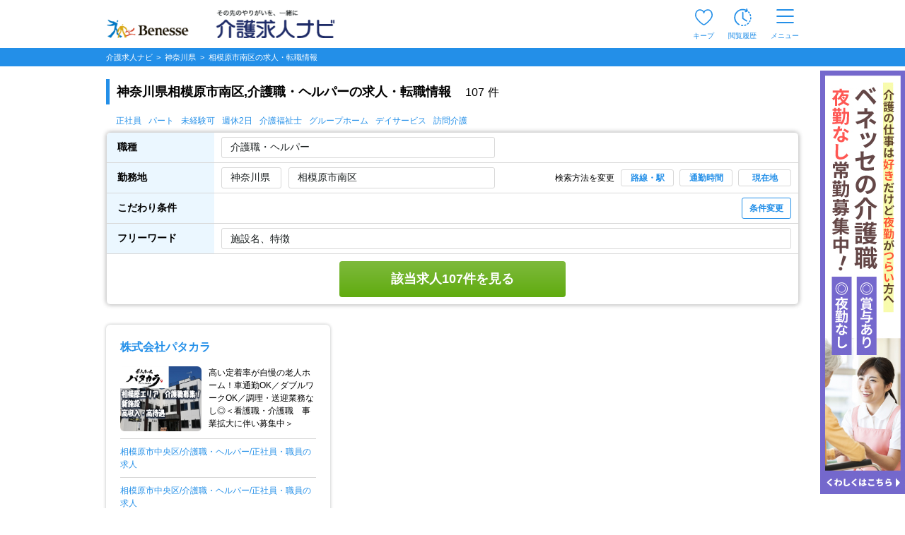

--- FILE ---
content_type: text/html; charset=UTF-8
request_url: https://www.kaigo-kyuujin.com/kanagawa/sagamihara/minami-ku
body_size: 86268
content:
<!DOCTYPE html>
<!-- dynamic start -->
<!-- csrf-token -->
<meta name="csrf-token" content="LLFz22AkH1OqPcOdoy0GSKbBZODX6rmrs5hNsB5g">
<script>
    Silveregg = [];
    Silveregg[0] = 'kaigokyuujin.silveregg.net';
    Silveregg[1] = 'kaigokyuujin';
    Silveregg[2] = 'pc221';
    Silveregg[3] = 'sqDmkf7J';
</script>
<!-- dynamic end -->
<html class="no-js" lang="ja">
<head  >
        <!-- Google Tag Manager -->
    <script>(function(w,d,s,l,i){w[l]=w[l]||[];w[l].push({'gtm.start':
                new Date().getTime(),event:'gtm.js'});var f=d.getElementsByTagName(s)[0],
            j=d.createElement(s),dl=l!='dataLayer'?'&l='+l:'';j.async=true;j.src=
            'https://www.googletagmanager.com/gtm.js?id='+i+dl;f.parentNode.insertBefore(j,f);
        })(window,document,'script','dataLayer','GTM-5L5VHPT');</script>
    <!-- End Google Tag Manager -->
        <meta charset="utf-8">
    <meta name="viewport" content="width=device-width, initial-scale=1.0,maximum-scale=1.0">
    <meta name="robots" content="index,follow" />
    <title>神奈川県相模原市南区,介護職・ヘルパーの求人・転職情報|介護求人ナビ</title>
    <meta name="description" content="神奈川県相模原市南区,介護職・ヘルパーの求人107件をご紹介。さらに職種や雇用形態を組み合わせて絞り込むことも可能です。介護求人ナビで理想の求人を見つけましょう" />
    <meta name="format-detection" content="telephone=no">
    <meta http-equiv="X-UA-Compatible" content="IE=edge">
    <meta name="csrf-token" content="">
            <link rel="canonical" href="https://www.kaigo-kyuujin.com/kanagawa/sagamihara/minami-ku">
            <link rel="stylesheet" href="https://cdn.jsdelivr.net/npm/yakuhanjp@3.4.1/dist/css/yakuhanjp.min.css">
    <link rel="stylesheet" href="/common/css/search-list.css?noCache=20260106" />
    <link rel="stylesheet" href="/common/css/search_2.css?noCache=20260106">
    <link rel="stylesheet" href="/common/css/tooltip/keep.css?noCache=20260106">
            <meta property="og:title" content="神奈川県相模原市南区,介護職・ヘルパーの求人・転職情報"/>
        <meta property="og:type" content="website"/>
        <meta property="og:url" content="https://www.kaigo-kyuujin.com/kanagawa/sagamihara/minami-ku"/>
        <meta property="og:image" content="https://www.kaigo-kyuujin.com/images/search/noimage.jpg">
        <meta property="og:site_name" content="介護求人、転職なら【介護求人ナビ】"/>
        <meta property="og:description" content="神奈川県相模原市南区,介護職・ヘルパーの求人107件をご紹介。さらに職種や雇用形態を組み合わせて絞り込むことも可能です。介護求人ナビで理想の求人を見つけましょう"/>
    </head>
<body>
    <!-- Google Tag Manager (noscript) -->
    <noscript><iframe src="https://www.googletagmanager.com/ns.html?id=GTM-5L5VHPT"
                      height="0" width="0" style="display:none;visibility:hidden"></iframe></noscript>
    <!-- End Google Tag Manager (noscript) -->
<!-- dynamic start -->
<!-- ヘッダー -->
<style>
.keep_parent {
    position: relative;
}
.keep_circle {
	top: -6px;             /* 上端に配置 */
	right: -8px;           /* 右端に配置 */
    background: #ec4646;
    border-radius: 50%;
    width: 18px;
    height: 18px;
    color: #fff;
    font-size: 12px;
    text-align: center;
    z-index: 10;
	position: absolute; /* 絶対位置を指定 */
}
::-webkit-full-page-media, .keep_parent {
    position: relative;
}
::-webkit-full-page-media, .keep_circle {
    top: -5px !important;             /* 上端に配置 */
    right: 3px !important;            /* 右端に配置 */
    background: #ec4646;
    border-radius: 50%;
    width: 18px;
    height: 18px;
    color: #fff;
    font-size: 11px !important;
    text-align: center;
    z-index: 10;
    position: absolute; /* 絶対位置を指定 */
}
/* モバイル版のスタイル */
@media  only screen and (max-width: 768px) {
    .keep_circle {
        top: -6px;
        right: -6px;
        font-size: 11px !important; 
        width: 16px;
        height: 16px;
        text-align: center;
    }
}
/* 画面幅が768px未満の場合 */
@media (max-width: 767px) {
    .pf-header_bland_img {
        height: 70% !important;
        width: 70% !important;
        margin: 10px 1px 1px 1px !important;
        /* margin: 0.75em !important; */
    }
}

/* 画面幅が768px以上の場合 */
@media (min-width: 768px) {
    .pf-header_bland_img {
        height: 80% !important;
        width: 80% !important;
        margin: 1px !important;
        /* margin: 0.75em !important; */
    }
}
</style>
<script>
document.addEventListener('DOMContentLoaded', function() {
    var keepCount = document.getElementById('keep_count');
    if (keepCount != null){
        if (keepCount.innerHTML === '0') {
            keepCount.style.display = 'none';
        } else {
            keepCount.style.display = 'block';
        }
    }
});
</script>
     
    <header id="pf-header" class="pf-header js-fixed-header">
        <div class="pf-header_inner">
            <div class="pf-header_bland">
            <a href="https://www.kaigo-kyuujin.com" class="pf-header_bland_link">
                                    <img src="/common/images/company-logo_2.png" alt="その先のやりがいを、一緒に" class="pf-header_bland_img">
                            </a>
            </div>
            <ul class="pf-header_nav">
                                <li class="pf-header_nav_item keep_parent">
                    <a href="https://www.kaigo-kyuujin.com/likes" class="pf-header_nav_link">
                        <img src="/common/images/ic-favorite.svg" alt="キープ" class="pf-header_nav_icon pf-header_nav_icon--fav">
                        <span class="pf-header_nav_txt">キープ</span>
                                                <div class="keep_circle" id="keep_count" style="display: none;">0</div>
                                            </a>
                </li>
                                    <li class="pf-header_nav_item">
                        <a href="https://www.kaigo-kyuujin.com/history" class="pf-header_nav_link">
                            <img src="/common/images/ic-browse-history.svg" alt="閲覧履歴" class="pf-header_nav_icon">
                            <span class="pf-header_nav_txt">閲覧履歴</span>
                        </a>
                    </li>
                                
                
                                    <li class="pf-header_nav_item">
                        <label for="drawer-state" class="pf-header_nav_link pf-header_nav_link--drawer">
                            <img src="/common/images/ic-menu.svg" alt="メニュー" class="pf-header_nav_icon pf-header_nav_icon--menu">
                            <span class="pf-header_nav_txt">メニュー</span>
                        </label>
                    </li>
                            </ul>
        </div>
        <!-- /.pf-header -->
    </header>
        <div id="pf-drawer" class="pf-drawer">
        <input id="drawer-state" name="drawer-state" type="checkbox" class="pf-drawer_state" tabindex="-1">
        <label class="pf-drawer_bg" for="drawer-state"></label>
        <div class="pf-drawer_inner">
            <div class="pf-drawer_header">
                <label for="drawer-state" class="pf-drawer-label" tabindex="0">
                    <img src="/common/images/ic-close.svg" alt="閉じる">
                </label>
            </div>
            <div class="pf-drawer_body">
                <div class="pf-container pf-container--strong">
                    <div class="pf-container_inner">
                        <div class="pf-comp-005">
                                                            <div class="pf-comp-005">
                                    <div class="pf-drawer_button">
                                        <div class="pf-util_align-center">
                                            <a href="https://www.kaigo-kyuujin.com/new_customer" class="pf-button--001 pf-button--c-secondary">
                                                会員登録
                                            </a>
                                        </div>
                                    </div>
                                </div>
                                                    </div>
                        <div class="pf-comp-005">
                            <div class="pf-ttl_wrap pf-ttl_wrap--001">
                                <p class="pf-ttl">求人を探す</p>
                            </div>
                            <ul class="pf-list">
                                <li class="pf-list_item pf-list_item--arrow">
                                    <div class="pf-list_item_desc">
                                        <div class="pf-list_item_desc_main">
                                            <a href="https://www.kaigo-kyuujin.com" class="pf-list_item_heading">職種から探す</a>
                                        </div>
                                    </div>
                                </li>
                                <li class="pf-list_item pf-list_item--arrow">
                                    <div class="pf-list_item_desc">
                                        <div class="pf-list_item_desc_main">
                                            <a href="/new" class="pf-list_item_heading">新着求人から探す</a>
                                        </div>
                                    </div>
                                </li>
                            </ul>
                        </div>
                        <div class="pf-comp-005">
                            <div class="pf-ttl_wrap pf-ttl_wrap--001">
                                <p class="pf-ttl">転職や仕事について知る</p>
                            </div>
                            <ul class="pf-list">
                                <li class="pf-list_item pf-list_item--arrow">
                                    <div class="pf-list_item_desc">
                                        <div class="pf-list_item_desc_main">
                                            <a href="https://www.kaigo-kyuujin.com/oyakudachi" class="pf-list_item_heading">お役立ち情報</a>
                                        </div>
                                    </div>
                                </li>
                            </ul>
                        </div>
                        <div class="pf-comp-005">
                            <div class="pf-drawer_button">
                                                                    <div class="pf-util_align-center">
                                        <a href="https://www.kaigo-kyuujin.com/login" class="pf-button--001 pf-button--c-primary">
                                            ログイン
                                        </a>
                                    </div>
                                                            </div>
                        </div>
                    </div>
                </div>
                <div class="pf-container">
                    <div class="pf-container_inner">
                        <div class="pf-comp-005">
                            <div class="pf-ttl_wrap pf-ttl_wrap--001">
                                <p class="pf-ttl">キープリスト</p>
                                <a href="https://www.kaigo-kyuujin.com/likes" class="pf-button--002 pf-button--arrow-right">一覧を見る</a>
                            </div>
                                                            <div class="pf-ttl_wrap pf-ttl_wrap--002">
                                    <p class="pf-ttl pf-util_align-center">キープリストに登録されている求人はありません。</p>
                                </div>
                                                    </div>
                        <div class="pf-comp-005">
                            <div class="pf-ttl_wrap pf-ttl_wrap--001">
                                <p class="pf-ttl">閲覧履歴</p>
                                <a href="https://www.kaigo-kyuujin.com/history" class="pf-button--002 pf-button--arrow-right">一覧を見る</a>
                            </div>
                                                        <div class="pf-ttl_wrap pf-ttl_wrap--002">
                                <p class="pf-ttl pf-util_align-center">閲覧履歴はありません</p>
                            </div>
                                                        <ul class="pf-list">
                                <li class="pf-list_item pf-list_item--arrow pf-list_item--strong">
                                    <div class="pf-list_item_desc">
                                        <div class="pf-list_item_desc_main">
                                            <a href="https://www.kaigo-kyuujin.com/guide" class="pf-list_item_heading">はじめての方へ</a>
                                        </div>
                                    </div>
                                </li>
                                <li class="pf-list_item pf-list_item--arrow pf-list_item--strong">
                                    <div class="pf-list_item_desc">
                                        <div class="pf-list_item_desc_main">
                                            <a href="https://www.kaigo-kyuujin.com/faq" class="pf-list_item_heading">よくあるご質問</a>
                                        </div>
                                    </div>
                                </li>
                            </ul>
                            <div class="pf-grid">
                                <div class="pf-grid_col pf-grid_col--flex pf-grid_col--840 pf-util_align-center">
                                    <a href="https://www.kaigo-kyuujin.com/kaigo-recruit" class="pf-button--001">
                                    求人掲載をお考えの方
                                    </a>
                                </div>
                            </div>
                        </div>
                    </div>
                </div>
            </div>
        </div>
        <!-- /#pf-drawer.pf-drawer -->
    </div>
<!-- dynamic end -->
<div class="pf-main pf-jobmain">
    
    <script>
  window.dataLayer = window.dataLayer || [];
</script>    <input type="hidden" id="search_states_url" name="search_states_url" value="/target"> 
    <input type="hidden" id="search_city_url" name="search_city_url" value="/target"> 
    <input type="hidden" id="search_city_ajax_url" name="search_city_ajax_url" value="/target"> 
    <style>
    .pf-taglist::-webkit-scrollbar {
      display:none;
    }

/* 0件 */
.pf-counter {
  -webkit-box-flex: 1;
  -ms-flex-positive: 1;
  flex-grow: 1;
  font-size: 14px;
  font-weight: 600;
  margin-top: 50px;
  margin-bottom: 20px;
}

/* 背景色同化の対策 KKDEV2-1377*/
.pg-ttlbox{
    background-color:#EBF7FF;
    border: solid 1px;
    border-color: #238fe8;
    display: flex;
    align-items: center;
    
}
.pg-ttlbox___ttl{
    color:black;
    font-size: 12px;
}

/* autocompleteのスタイルを移植 start */
.ui-autocomplete {
    cursor: default;
    left: 0;
    position: absolute;
    top: 0;
    z-index: 115;
}
.ui-menu {
    display: block;
    list-style: none;
    margin: 0;
    outline: 0;
    padding: 0;
}
.ui-menu .ui-menu {
    position: absolute;
}
.ui-menu .ui-menu-item {
    cursor: pointer;
    list-style-image: url("[data-uri]");
    margin: 0;
}
.ui-menu .ui-menu-item-wrapper {
    padding: 3px 1em 3px 0.4em;
    position: relative;
}
.ui-menu .ui-menu-divider {
    border-width: 1px 0 0 0;
    font-size: 0;
    height: 0;
    line-height: 0;
    margin: 5px 0;
}
.ui-menu .ui-state-focus,
.ui-menu .ui-state-active {
    margin: -1px;
}
.ui-menu-icons {
    position: relative;
}
.ui-menu-icons .ui-menu-item-wrapper {
    padding-left: 2em;
}
.ui-menu .ui-icon {
    bottom: 0;
    left: 0.2em;
    margin: auto 0;
    position: absolute;
    top: 0;
}
.ui-menu .ui-menu-icon {
    left: auto;
    right: 0;
}
.ui-widget {
    font-family: Arial, Helvetica, sans-serif;
    font-size: 1em;
}
.ui-widget .ui-widget {
    font-size: 1em;
}
.ui-widget input,
.ui-widget select,
.ui-widget textarea,
.ui-widget button {
    font-family: Arial, Helvetica, sans-serif;
    font-size: 1em;
}
.ui-widget.ui-widget-content {
    border: 1px solid #c5c5c5;
}
.ui-widget-content {
    background: #ffffff;
    border: 1px solid #dddddd;
    color: #333333;
}
.ui-widget-content a {
    color: #333333;
}
.ui-state-active,
.ui-widget-content .ui-state-active,
.ui-widget-header .ui-state-active,
a.ui-button:active,
.ui-button:active,
.ui-button.ui-state-active:hover {
    background: #007fff;
    border: 1px solid #003eff;
    color: #ffffff;
    font-weight: normal;
}
.ui-icon-background,
.ui-state-active .ui-icon-background {
    background-color: #ffffff;
    border: #003eff;
}
.ui-state-active a,
.ui-state-active a:link,
.ui-state-active a:visited {
    color: #ffffff;
    text-decoration: none;
}
.ui-state-active .ui-icon,
.ui-button:active .ui-icon {
    background-image: url("/common/images/ui-icons_ffffff_256x240.png");
}
/* autocompleteのスタイルを移植 end */

/* 画像のスタイル start */
@media  screen and (max-width:767px) {
    .pf-card--042 .pf-card_column_img .pf-card_column_img_box {
        width: 100%;
    }
}
@media  screen and (max-width: 767px) {
    .pf-card--042 .pf-card_column_img {
        flex-basis: 100%;
        max-width: 100%;
        padding: 0px;
    }
}
.pf-card_category_name_sp {
  display: -webkit-box;        /* フレックスボックスモデルの表示タイプを指定 */
  -webkit-box-orient: vertical;/* 子要素の配置方向を縦に設定 */
  -webkit-line-clamp: 1;       /* 表示する行数を1行に制限 */
  overflow: hidden;            /* 内容がはみ出ることを隠す */
  text-overflow: ellipsis;     /* テキストがオーバーフローしたら省略記号を表示 */
}

/* 画像のスタイル end */
.history-title{
  display: none;
}
.pf-modal-new.-job .pf-modal-new__bottom {
    -webkit-box-pack: center;
    -ms-flex-pack: center;
    display: -webkit-box;
    display: -ms-flexbox;
    display: flex;
    justify-content: center;
}
.pf-card{
    height:auto;
}
@media  screen and (max-width: 767px) {
    .pf-checkbox--015 {
        height: auto;
      }
}
/* お試し勤務用 */
/* 背景のオーバーレイ */
.overlay-t {
  position: fixed;
  top: 0; left: 0;
  width: 100%; height: 100%;
  background: rgba(0,0,0,0.6);
  display: flex;
  justify-content: center;
  align-items: center;
  z-index: 1000;
}
/* ポップアップ本体 */
.popup-t {
  background: #fff;
  border-radius: 8px;
  max-width: 353px;
  padding-top: 15px;
  padding-bottom: 15px;
  text-align: center;
  position: relative;
}
.trail-close {
  position: absolute; 
  top: -25px; 
  right: 15px; 
  width: 50px; 
  height: 50px; 
  cursor: pointer; 
  z-index: 1000;
}
.popup-t .action {
  background: #238FE8;
  color: #fff;
  border: none;
  padding: 12px 15px;
  border-radius: 6px;
  font-size: 16px;
  font-weight:bold; 
  cursor: pointer;
  margin-top: 15px;
  width: 90%;
}
#trail-img{
  margin-top: 17px;
  width: 94%;
}
    </style>

    <div class="pf-main pg-search-list">
        <div class="pf-container">
            <div class="pf-sec">
                <div class="pf-breadcrumb js-fixed-breadclumb" style="margin:0">
                    <!-- パンくずリスト -->
                    <ol class="pf-breadcrumb_inner">
    <li class="pf-breadcrumb_item">
        <a href="https://www.kaigo-kyuujin.com">
            <span>介護求人ナビ </span>
        </a>
    </li>
                        <li class="pf-breadcrumb_item">
                <a href="https://www.kaigo-kyuujin.com/kanagawa">
                        <span>
                            <span>神奈川県</span>                        </span>
                </a>
            </li>
                                <li class="pf-breadcrumb_item">
                <a>
                        <span>
                            <span>相模原市南区</span>の求人・転職情報
                        </span>
                </a>
            </li>
            </ol>
                    <!-- パンくずリスト -->
                </div>
            </div>
        </div>

    <!-- 追従 絞り込みボタン -->
    <div class="pf-container">
      <div class="pf-sec">
        <div class="pg-ttlbox js-fixed-search-list">
          <div class="pg-ttlbox__inner">
            <div class="pg-ttlbox___ttl" style="overflow: hidden;display:-webkit-box;-webkit-box-orient:vertical;-webkit-line-clamp:2;">神奈川県相模原市南区,介護職・ヘルパーの求人・転職情報</div>
            <button class="pg-ttlbox__btn pf-button--001 pf-button--s-sm pf-button--s-sm--2 js-pg-modal-open pf-util_hidden-sp" data-target="modal00-pc">条件変更</button>
            <button class="pg-ttlbox__btn pf-button--001 pf-button--s-sm pf-button--s-sm--2 js-pg-modal-open pf-util_hidden-pc" data-target="modal00">条件変更</button>
          </div>
        </div>
      </div>
    </div>
    <!-- 追従 絞り込みボタン -->

    <!-- 見出しタイトル -->
    <div class="pf-container pf-container--grey-sp">
      <!-- select box sp menu -->
      <div class="pf-select-box -normal -sp pf-util_hidden-pc pf-util_pt--26">
              <div class="pf-select-box__ttlbox pf-util_pt-sp--0">
          <div class="pf-select-box__ttl has-option">
            <div class="pf-select-box__ttl__cell">
              <input class="pf-input--006 pf-util_mt-sp--5 js-pg-modal-open" data-target="modal01" type="text" value="介護職・ヘルパー" name="saraly" readonly="readonly">
            </div>
            <div class="pf-select-box__ttl__cell -link-text">
                              <input class="pf-input--006 pf-util_mt-sp--5 js-pg-modal-open" data-target="modal02-10" type="text" value="神奈川県 相模原市南区" name="area" readonly="readonly">
              <span class="pf-select-box__ttl__cell__text js-pg-modal-open" data-target="modal03">選択</span>
            </div>
            <div class="pf-select-box__ttl__cell -bottom">
              <button type="button" class="pf-select-box__ttl__cell__btn pf-button--001 pf-button--c-white pf-button--s-sm--4 js-pg-modal-open" data-target="modal00">条件変更</button>
            </div>
          </div>
        </div>
            </div>
      <!-- select box sp menu -->
    </div>

    <!-- 検索結果(件数) PC -->
    <div class="pf-container pf-util_hidden-sp">
      <div class="pf-container_inner">
        <div class="pf-sec">
          <div class="pf-sec_inner-sp-normal">
            <div class="pf-comp-005 pf-util_mb--0">
              <div class="pf-ttl_wrap pf-ttl_wrap--200 -sp-none-b pf-util_mt--45 pf-util_mb--0">
                <h1 class="pf-ttl"><strong>神奈川県相模原市南区,介護職・ヘルパーの求人・転職情報</strong></h1>
                <p class="pf-txt--007 pf-txt__count pf-util_pb-sp--10 pf-util_pl-pc--20">
                  <small><b>107<span class="pf-util_ml-pc--5">件</span></b></small>
                </p>
              </div>
            </div>
          </div>
        </div>
      </div>
    </div>

    <!-- 検索条件 -->
    <div class="pf-container pf-container--visible pf-util_hidden-sp pf-util_pb-pc--10">
      <div class="pf-container_inner">
        <div class="pf-search-list -search-list -border-normal">
                              <ul class="pf-search-list_taglist pf-util_hidden-sp">
            <li><a href="/kanagawa/emp-1">正社員</a></li>
            <li><a href="/kanagawa/emp-5">パート</a></li>
            <li><a href="/kanagawa/icon-8">未経験可</a></li>
            <li><a href="/kanagawa/icon-2">週休2日</a></li>
            <li><a href="/kanagawa/icon-904">介護福祉士</a></li>
            <li><a href="/kanagawa/grouphome">グループホーム</a></li>
            <li><a href="/kanagawa/dayservice">デイサービス</a></li>
            <li><a href="/kanagawa/houmonkaigo">訪問介護</a></li>
          </ul>
                              <div class="pf-search-list_table_td-cont">
              <div class="pf-search-list_table_td-cont_main">
                <div class="pf-search-list_table_td_table-wrap pf-search-list_table_td_table-wrap--visible">
                  <table class="pf-search-list_table_td_table">
                    <tbody>
                      <tr class="pf-search-list_table_td_table_tr">
                        <th class="pf-search-list_table_td_table_th -top-left">
                          <div class="pf-search-list_table_td_table_th-cont">
                            <span class="pf-search-list_table_td_table_th-cont_name">職種</span>
                          </div>
                        </th>
                        <td class="pf-search-list_table_td_table_td">
                          <div class="pf-search-list_table_td_table_td-cont -row">
                            <div class="pf-search-list_select-box -normal js-select-box">
                              <div class="pf-select-box__ttl">
                                <input type="text" value="介護職・ヘルパー" readonly="readonly" class="pf-select--005 js-pg-modal-open" data-target="modal01-pc">
                                <form id="search-form-pc-job" action="" method="GET">
                                                                      <input type="hidden" name="job[]" value="helper">
                                                                  </form>
                              </div>
                            </div>
                          </div>
                        </td>
                      </tr>
                      <tr class="pf-search-list_table_td_table_tr">
                        <th class="pf-search-list_table_td_table_th">
                          <div class="pf-search-list_table_td_table_th-cont">
                            <span class="pf-search-list_table_td_table_th-cont_name">勤務地</span>
                          </div>
                        </th>
                        <td class="pf-search-list_table_td_table_td">
                          <div class="pf-search-list_table_td_table_td_inner">
                            <div class="pf-search-list_table_td_table_td-cont -area">
                              <div class="pf-search-list_table_td_table_td_pref">
                                                                <input type="text" value="神奈川県" class="pf-select--005 js-pg-modal-open" readonly="readonly" data-target="modal02-01-pc">
                                                              </div>
                              <form id="search-form-pc-state" action="" method="GET">
                                <input type="hidden" name="states" value="kanagawa">
                              </form>

                              <div class="pf-search-list_table_td_table_td_city">
                                                                                            <input type="text" value="相模原市南区" class="pf-select--005 js-pg-modal-open" readonly="readonly"
                                                                 data-target="modal02-01-city">
                                                                                            <form id="search-form-pc-city" action="" method="GET">
                                                                                                            <input type="hidden" name="kanagawa_city[]" value="141534">
                                                                                                  </form>

                              <form id="search-form-pc-place" action="" method="GET">
                                                                </form>

                              </div>
                            </div>
                            <div class="pf-search-list_table_td_table_td_menu">
                              <p class="pf-search-list_table_td_table_td_txt">検索方法を変更</p>
                              <button type="button" class="pf-search-list_table_td_table_td_btn pf-button--002 pf-button--xs js-pg-modal-open" data-target="modal06-pc">路線・駅</button>
                              <button type="button" class="pf-search-list_table_td_table_td_btn pf-button--002 pf-button--xs js-pg-modal-open" data-target="modal05-pc">通勤時間</button>
                              <button type="button" class="pf-search-list_table_td_table_td_btn pf-button--002 pf-button--xs js-pg-modal-open" data-target="modal07-pc">現在地</button>
                            </div>
                          </div>
                        </td>
                      </tr>
                      <tr class="pf-search-list_table_td_table_tr">
                        <th class="pf-search-list_table_td_table_th">
                          <div class="pf-search-list_table_td_table_th-cont">
                            <span class="pf-search-list_table_td_table_th-cont_name">こだわり条件</span>
                          </div>
                        </th>
                        <td class="pf-search-list_table_td_table_td pf-util_pl--24">
                          <div class="pf-search-list_table_td_table_td-cont -full">
                            <span class="pf-search-list_table_td_table_td-cont_text -textbox"></span>
                            <button type="button" class="pf-button--002 pf-button--c-white pf-button--sm js-pg-modal-open" data-target="modal00-pc">条件変更</button>
                            <form id="search-form-pc-icon" action="" method="GET">
                                                                                                                                                                                                                                                                                                                                        </form>
                          </div>
                        </td>
                      </tr>
                      <tr class="pf-search-list_table_td_table_tr">
                        <th class="pf-search-list_table_td_table_th">
                          <div class="pf-search-list_table_td_table_th-cont">
                            <span class="pf-search-list_table_td_table_th-cont_name">フリーワード</span>
                          </div>
                        </th>
                        <td class="pf-search-list_table_td_table_td">
                          <div class="pf-search-list_table_td_table_td-cont -full">
                            <form id="search-form-pc-free" action="" method="GET" class="pf-search-list_table_td_table_td-cont -full">
                              <input type="text" placeholder="施設名、特徴" class="pf-select--005" name="free" value="">
                            </form>
                          </div>
                        </td>
                      </tr>
                      <tr class="pf-search-list_table_td_table_tr">
                        <td class="pf-search-list_table_td_table_td pf-util_pt--10 pf-util_pb--10" colspan="2">
                          <div class="pf-search-list_table_td_table_td-cont -key-btn">
                            <button id="search-button-pc" type="button" class="pf-button--001 pf-button--green">該当求人107件を見る</button>
                          </div>
                        </td>
                      </tr>
                    </tbody>
                  </table>
                </div>
              </div>
            </div>
                </div>
      </div>
    </div>
    <!-- 検索条件 -->

    <!-- 検索結果(件数) SP -->
    <div class="pf-container pf-container--grey-sp pf-util_hidden-pc">
      <div class="pf-container_inner pf-container_inner--sp_fill">
        <div class="pf-sec">
          <div class="pf-sec_inner-sp-normal">
            <div class="pf-comp-005 pf-util_mb--0 pf-util_pl-sp--15 pf-util_pr-sp--15">
              <div class="pf-ttl_wrap pf-ttl_wrap--200 -sp-none-b pf-util_mb--0">
                <h1 class="pf-ttl">
                  <strong>神奈川県相模原市南区,介護職・ヘルパーの求人・転職情報</strong>
                  <span class="pf-txt--007 pf-txt__count pf-util_pl-pc--20">
                    107<span class="pf-util_ml-pc--5">件</span>
                  </span>
                </h1>
              </div>
            </div>
            <div class="pf-util_pl-sp--15">
                            <div class="pf-util_pl-sp--15 pf-util_hidden-pc" style="padding-left:0 !important;">
                <ul class="pf-taglist">
                  <li><a href="/kanagawa/emp-1">正社員</a></li>
                  <li><a href="/kanagawa/emp-5">パート</a></li>
                  <li><a href="/kanagawa/icon-8">未経験可</a></li>
                  <li><a href="/kanagawa/icon-2">週休2日</a></li>
                  <li><a href="/kanagawa/icon-904">介護福祉士</a></li>
                  <li><a href="/kanagawa/grouphome">グループホーム</a></li>
                  <li><a href="/kanagawa/dayservice">デイサービス</a></li>
                  <li><a href="/kanagawa/houmonkaigo">訪問介護</a></li>
                </ul>
              </div>
                          </div>
          </div>
        </div>
      </div>
    </div>

        <form id="search-commuting" method="GET">
            <input type="hidden" name="com_address" value="">
            <input type="hidden" name="com_time" value="10分以内">
            <input type="hidden" name="com_commuting" value="">
            <input type="hidden" name="com_change_count" value="">
            <input type="hidden" name="com_station_code" value="">
            <input type="hidden" name="com_latitude" value="">
            <input type="hidden" name="com_longitude" value="">
        </form>

                <!-- dynamic start -->
<!-- ピックアップバナー -->
<div class="pf-container pf-container--grey-sp pf-util_mt-pc--10 pf-util_mt-sp--0">
  <div class="pf-container_inner pf-container_inner--sp_15">
    <div class="pf-comp-005 pf-util_mb-pc--20 pf-util_mb-sp--0">

      <div class="pf-comp-008 pf-comp-008--2">
        <div class="pf-carousel pf-carousel--search-fc js-pf-carousel uni-pr_carousel_002 pf-carousel--list" data-show-count-sp="1" data-show-count-pc="3" data-carousel-center-sp data-carousel-no-loop>
          <div class="pf-carousel_container pf-util_pr-sp--15 pf-util_pl-sp--15 js-pf-carousel-container swiper-container swiper-container-initialized swiper-container-horizontal">
            <div class="pf-carousel_wrap js-pf-carousel-wrap swiper-wrapper">
              <div class="pf-carousel_slide js-pf-carousel-slide">
                <div class="pf-card pf-card--037 pf-card--037--2 pf-area_pickup_banner-content">
                  <div class="pf-card_head">
                    <a href="https://www.kaigo-kyuujin.com/cid-900054328" class="pf-card_heading">
                                          株式会社パタカラ
                                        </a>
                  </div>
                  <div class="pf-card_body">
                    <div class="pf-card_body-desc pf-area_pickup_body">
                      <a href="/kanagawa/sagamihara/chuo-ku/detail-503066106" class="pf-img_wrap">
                        <img data-src="https://www.kaigo-kyuujin.com/ComPhoto/_WorkPhoto/700540404/2.jpg" class="pf-img lazyload" alt="株式会社パタカラ">
                      </a>
                      <p class="pf-txt">高い定着率が自慢の老人ホーム！車通勤OK／ダブルワークOK／調理・送迎業務なし◎＜看護職・介護職　事業拡大に伴い募集中＞</p>
                    </div>
                    <ul class="pf-card_list">
                                          <li>
                          <a href="/kanagawa/sagamihara/chuo-ku/detail-503066106" class="pf-link">相模原市中央区/介護職・ヘルパー/正社員・職員の求人</a>
                      </li>
                                                              <li>
                          <a href="/kanagawa/sagamihara/chuo-ku/detail-503066105" class="pf-link">相模原市中央区/介護職・ヘルパー/正社員・職員の求人</a>
                      </li>
                                                              <li>
                          <a href="/nurse/kanagawa/sagamihara/chuo-ku/detail-503066107" class="pf-link">相模原市中央区/看護師・准看護師/正社員・職員の求人</a>
                      </li>
                                        </ul>
                  </div>
                  <a href="https://www.kaigo-kyuujin.com/cid-900054328" class="pf-card_btn pf-button--001 pf-button--c-primary pf-area_pickup_banner-btn">
                    この求人を詳しく見る
                  </a>

                </div>
              </div>
                          <div class="pf-carousel_slide js-pf-carousel-slide pf-util_hidden-sp">
              </div>
              <div class="pf-carousel_slide js-pf-carousel-slide pf-util_hidden-sp">
              </div>
            
            </div>
            <span class="swiper-notification" aria-live="assertive" aria-atomic="true"></span>
          </div>

          <!-- ページネーション -->
          <div class="js-pf-carousel-pagination swiper-pagination pf-carousel_pagination swiper-pagination-clickable swiper-pagination-bullets pf-util_hidden-sp">
          </div>
          <!-- ナビゲーションボタン -->
          <div class="pf-carousel_nav pf-carousel_nav--prev pf-carousel_nav--type01-pc swiper-button-prev js-pf-carousel-prev swiper-button-disabled pf-util_hidden-pc" tabindex="-1" role="button" aria-label="Previous slide" aria-disabled="true">
          </div>
          <div class="pf-carousel_nav pf-carousel_nav--next pf-carousel_nav--type01-pc swiper-button-next js-pf-carousel-next pf-util_hidden-pc" tabindex="0" role="button" aria-label="Next slide" aria-disabled="false">
          </div>
        </div>
      </div>
    </div>
  </div>
</div>
<!-- dynamic end -->

            <!-- dynamic start -->
<!-- エリアスライドバナー -->
<!-- dynamic end -->


<!-- 求人カード（検索結果） -->
<div class="pf-container pf-container--grey pf-util_pt-pc--10 pf-util_mb-pc--60 pf-util_mb-sp--60">
  <div class="pf-container_inner pf-util_pr-sp--15 pf-util_pl-sp--15">
    <div class="pf-sec">
      <div class="pf-comp-004">

        
                <div class="pg-boxs">
          
            <div class="pg-btns -col2 pf-util_mt-sp--10 pf-util_mb-sp--20">
              <a href="javascript:void(0);" class="
                 pf-button--c-primary  pf-button--001 pf-button--order" onclick="sortOfferPc('');">おすすめ順</a>
              <a href="javascript:void(0);" class="
                 pf-button--001 pf-button--order pf-util_ml-pc--10" onclick="sortOfferPc('new');">新着順</a>

              <form id="search-form-pc-sort" action="" method="GET">
                <input type="hidden" name="sort" value="">
              </form>
            </div>
            <!-- 検索結果ページネーション -->
            <div class="pagenation_wrap" id="pf-pagenation1">
    <div class="pf-pagenation pf-pagenation_pc pf-util_mb--30">
        <ul class="pf-pagenation_list">
                            <li><span class="pf-pagenation_item is-location">1</span></li>
            
            
                                                                                                                                                                                        <li><a class="pf-pagenation_item" href="/kanagawa/sagamihara/minami-ku?p=2">2</a></li>
                                                                                                            <li><a class="pf-pagenation_item" href="/kanagawa/sagamihara/minami-ku?p=3">3</a></li>
                                                                            
            
                            <li><a class="pf-pagenation_item" href="/kanagawa/sagamihara/minami-ku?p=4">4</a></li>
                <li><a class="pf-pagenation_item pf-pagenation_txt pf-pagenation_txt--next" href="/kanagawa/sagamihara/minami-ku?p=2">次へ</a></li>
                    </ul>
    </div>
</div>

            <!-- 検索結果ページネーション -->
                  </div>
        
                        <!-- dynamic start -->
<!-- プレミアムフレーム -->
<!-- dynamic end -->


                        <!-- 求人情報検索結果 -->
                                                
                                                

        <!-- カード042 -->
        <div class="pf-card pf-card--042 pf-util_mt--15 pf-util_mb--15">
          <div class="pf-card_body">
            <div class="pf-card_header">
              <div class="pf-tag_list pf-util_mr-sp--25 pf-util_mr-pc--30">
                                                                    <span class="pf-tag pf-tag--c-secondary">NEW</span>
                                                                              </div>

              <!-- ※「favorite-offer-id」と「id：favorite_o_●」は『気になる』ボタンの挙動で必要なので外さないこと※ -->
            <button type="button" class="pf-card_fav pf-button--fav js-favorite btn-like" favorite-offer-id="503500897" id="favorite_o_503500897">
                
                <span class="tooltip-do">キープする</span>
                <span class="tooltip-active">キープ中</span>
            </button>
              <div class="pf-card_top pf-util_mr-sp--25 pf-util_mr-pc--30">神奈川県相模原市南区の有料老人ホームで介護職・ヘルパー(パート・アルバイト)の募集</div>
              <a href="/kanagawa/sagamihara/minami-ku/detail-503500897" class="pf-card_name">リハビリホームボンセジュール相模大野（登録ヘルパー:介護福祉士）</a>
              <div class="pf-card_heading">
                週1日1時間〜可★スキマ時間で高収入！時給1,550円〜WワークOK◎ベネッセスタイルケアの登録ヘルパー
                <div class="pf-tag_list pf-util_mt--16 pf-util_mb--8">
                                    <span class="pf-tag pf-tag--border-green">日勤のみ</span>
                                    <span class="pf-tag pf-tag--border-green">週1日可</span>
                                    <span class="pf-tag pf-tag--border-green">シフト応相談</span>
                                    <span class="pf-tag pf-tag--border-green">ダブルワーク可</span>
                                    <span class="pf-tag pf-tag--border-green">社会保険完備</span>
                                    <span class="pf-tag pf-tag--border-green">正社員登用</span>
                                    <span class="pf-tag pf-tag--border-green">資格取得支援あり</span>
                                    <span class="pf-tag pf-tag--border-green">研修制度あり</span>
                                    <span class="pf-tag pf-tag--border-green">産休･育休制度あり</span>
                                    <span class="pf-tag pf-tag--border-green">介護休暇制度あり</span>
                                    <span class="pf-tag pf-tag--border-green">ブランク可</span>
                                    <span class="pf-tag pf-tag--border-green">中高齢者歓迎</span>
                                    <span class="pf-tag pf-tag--border-green">学歴不問</span>
                                    <span class="pf-tag pf-tag--border-green">開業1年以内</span>
                                    <span class="pf-tag pf-tag--border-green">介護福祉士</span>
                                  </div>
              </div>
            </div>
            <div class="pf-card_main">
              <div class="pf-card_conts">
                <div class="pf-card_column">
                  <div class="pf-card_column_img">
                    <div class="pf-card_column_img_box">
						<picture>
														    														    														    								    <source srcset="https://www.kaigo-kyuujin.com/storage/ComPhoto/_WorkPhoto/700548219/img/sp2.webp" type="image/webp">
																						    								    <source srcset="https://www.kaigo-kyuujin.com/storage/ComPhoto/_WorkPhoto/700548219/img/sp2.jpg" type="image/jpeg">
																						<img data-src="https://www.kaigo-kyuujin.com/storage/ComPhoto/_WorkPhoto/700548219/2.jpg" class="pf-img lazyload" alt="株式会社ベネッセスタイルケア／リハビリホームボンセジュール相模大野">
						</picture>
                    </div>
                  </div>
                  
                </div>
                <div class="pf-card_desc">
                  <ul class="pf-card_category pf-util_hidden-sp">
                    <li class="pf-card_category_item">
                      <i class="pf-card_category_ic">
                        <img src="/common/images/icon_map.svg" alt="勤務地" width="14" height="12">
                      </i>
                      <span class="pf-card_category_name">神奈川県相模原市南区上鶴間本町1丁目30-28</span>
                    </li>
                    <li class="pf-card_category_item">
                      <i class="pf-card_category_ic">
                        <img src="/common/images/icon_station.svg" alt="最寄駅" width="10" height="14">
                      </i>
                      <span class="pf-card_category_name">小田急小田原線「相模大野駅」下車、徒歩8分</span>
                    </li>
                  </ul>
                  <table class="pf-table--006 pf-table--006--noborder pf-table--006--sm">
                    <tbody>
                      <tr class="pf-util_hidden-pc">
                        <th>
                        <i class="pf-card_category_ic">
                        <img src="/common/images/icon_map.svg" alt="勤務地" width="14" height="12">
                        </i>
                        </th>
                        <td>
                          <span class="pf-card_category_name state_name pf-card_category_name_sp">神奈川県相模原市南区上鶴間本町1丁目30-28</span>
                        </td>
                      </tr>
                      <tr class="pf-util_hidden-pc">
                        <th><i class="pf-card_category_ic">
                        <img src="/common/images/icon_station.svg" alt="最寄駅" width="10" height="14">
                        </i>
                        </th>
                        <td>
                          <span class="pf-card_category_name station pf-card_category_name_sp">小田急小田原線「相模大野駅」下車、徒歩8分</span>
                        </td>
                      </tr>
                      <tr>
                        <th>応募条件</th>
                        <td>
                          <p data-wordcount-pc="3" data-wordcount-sp="3">介護福祉士</p>
                        </td>
                      </tr>
                      <tr>
                        <th>仕事内容</th>
                        <td>
                          <p data-wordcount-pc="3" data-wordcount-sp="3">ホームでのご利用者様の介護・生活支援

【ボンセジュールシリーズの特徴】
ご入居者さまとスタッフが協力して作り上げる、数々のイベントがあります。
職種を超えて協力し合い、積極的に取り組みます。
スタッフだけではなく、ご入居者さまとともに、ホームが一つになっていく、
一つのことを共に成し遂げていくことは、とても幸せな経験になるはずです。</p>
                        </td>
                      </tr>
                      <tr>
                        <th>給与</th>
                        <td>
                          <p data-wordcount-pc="3" data-wordcount-sp="3">■介護職員初任者研修■
▽日中帯（8:00～18:00）
月～土    時給：1,550円　　　　
日・祝日 時給：1,860円
▽早朝夜間（6:00～8:00／18:00～22:00）
月～土    時給：2,325円
日・祝日 時給：2,790円

■介護福祉士■
▽日中帯（8:00～18:00）
月～土    時給：1,570円
日・祝日 時給：1,884円
▽早朝夜間（6:00～8:00／18:00～22:00）
月～土    時給：2,355円
日・祝日 時給：2,826円

※ケアマネ手当＋30円アップ
※研修、会議、同行訪問時も賃金支給
※交通費支給なし</p>
                        </td>
                      </tr>
                    </tbody>
                  </table>
                </div>
              </div>
            </div>
          </div>
          <div class="pf-card_footer pf-card_footer--center">
            <a href="/kanagawa/sagamihara/minami-ku/detail-503500897" class="pf-card_btn pf-button--001 pf-button--middle-02" id="offer_detail_503500897">
              この求人を詳しく見る
            </a>
            <a href="javascript:void(0);" class="pf-card_btn pf-button--001 pf-button--c-orange pf-button--middle-02 pf-util_mt-sp--8"
              onclick="onlickApply(Silveregg[0],Silveregg[1],Silveregg[2],Silveregg[3],'503500897','https://www.kaigo-kyuujin.com/apply/entry.php?id=503500897');"
              id="apply_list_503500897">
              [無料]この求人に応募する
            </a>
          </div>
          <!-- お試し勤務 -->
                  </div>
        <!-- お試し勤務 -->

        <!-- カード042 -->

                          
                                                

        <!-- カード042 -->
        <div class="pf-card pf-card--042 pf-util_mt--15 pf-util_mb--15">
          <div class="pf-card_body">
            <div class="pf-card_header">
              <div class="pf-tag_list pf-util_mr-sp--25 pf-util_mr-pc--30">
                                                                    <span class="pf-tag pf-tag--c-secondary">NEW</span>
                                                                              </div>

              <!-- ※「favorite-offer-id」と「id：favorite_o_●」は『気になる』ボタンの挙動で必要なので外さないこと※ -->
            <button type="button" class="pf-card_fav pf-button--fav js-favorite btn-like" favorite-offer-id="503195280" id="favorite_o_503195280">
                
                <span class="tooltip-do">キープする</span>
                <span class="tooltip-active">キープ中</span>
            </button>
              <div class="pf-card_top pf-util_mr-sp--25 pf-util_mr-pc--30">神奈川県相模原市南区の有料老人ホームで介護職・ヘルパー(パート・アルバイト)の募集</div>
              <a href="/kanagawa/sagamihara/minami-ku/detail-503195280" class="pf-card_name">ガーデンテラス相模大野</a>
              <div class="pf-card_heading">
                《日給：2万6,000円以上》初任者研修取得見込みOK◎［週1日～OK］夜勤専従/しっかり稼ぎたい方必見☆パート勤務も賞与支給ありの好待遇のお仕事です！
                <div class="pf-tag_list pf-util_mt--16 pf-util_mb--8">
                                    <span class="pf-tag pf-tag--border-green">夜勤専従</span>
                                    <span class="pf-tag pf-tag--border-green">週1日可</span>
                                    <span class="pf-tag pf-tag--border-green">週2日可</span>
                                    <span class="pf-tag pf-tag--border-green">週3日可</span>
                                    <span class="pf-tag pf-tag--border-green">ダブルワーク可</span>
                                    <span class="pf-tag pf-tag--border-green">週休2日</span>
                                    <span class="pf-tag pf-tag--border-green">社会保険完備</span>
                                    <span class="pf-tag pf-tag--border-green">賞与あり</span>
                                    <span class="pf-tag pf-tag--border-green">車通勤可</span>
                                    <span class="pf-tag pf-tag--border-green">ブランク可</span>
                                    <span class="pf-tag pf-tag--border-green">中高齢者歓迎</span>
                                    <span class="pf-tag pf-tag--border-green">年齢不問</span>
                                    <span class="pf-tag pf-tag--border-green">初任者研修（ヘルパー2級）</span>
                                    <span class="pf-tag pf-tag--border-green">実務者研修（ヘルパー1級/基礎研修）</span>
                                    <span class="pf-tag pf-tag--border-green">介護福祉士</span>
                                  </div>
              </div>
            </div>
            <div class="pf-card_main">
              <div class="pf-card_conts">
                <div class="pf-card_column">
                  <div class="pf-card_column_img">
                    <div class="pf-card_column_img_box">
						<picture>
														    														    														    								    <source srcset="https://www.kaigo-kyuujin.com/storage/ComPhoto/_WorkPhoto/700569415/img/sp2.webp" type="image/webp">
																						    								    <source srcset="https://www.kaigo-kyuujin.com/storage/ComPhoto/_WorkPhoto/700569415/img/sp2.jpg" type="image/jpeg">
																						<img data-src="https://www.kaigo-kyuujin.com/storage/ComPhoto/_WorkPhoto/700569415/2.jpg" class="pf-img lazyload" alt="シマダリビングパートナーズ株式会社／ガーデンテラス相模大野/介護職/パート【S02】">
						</picture>
                    </div>
                  </div>
                  
                </div>
                <div class="pf-card_desc">
                  <ul class="pf-card_category pf-util_hidden-sp">
                    <li class="pf-card_category_item">
                      <i class="pf-card_category_ic">
                        <img src="/common/images/icon_map.svg" alt="勤務地" width="14" height="12">
                      </i>
                      <span class="pf-card_category_name">神奈川県相模原市南区栄町13-5</span>
                    </li>
                    <li class="pf-card_category_item">
                      <i class="pf-card_category_ic">
                        <img src="/common/images/icon_station.svg" alt="最寄駅" width="10" height="14">
                      </i>
                      <span class="pf-card_category_name">小田急小田原線　「相模大野駅」徒歩18分</span>
                    </li>
                  </ul>
                  <table class="pf-table--006 pf-table--006--noborder pf-table--006--sm">
                    <tbody>
                      <tr class="pf-util_hidden-pc">
                        <th>
                        <i class="pf-card_category_ic">
                        <img src="/common/images/icon_map.svg" alt="勤務地" width="14" height="12">
                        </i>
                        </th>
                        <td>
                          <span class="pf-card_category_name state_name pf-card_category_name_sp">神奈川県相模原市南区栄町13-5</span>
                        </td>
                      </tr>
                      <tr class="pf-util_hidden-pc">
                        <th><i class="pf-card_category_ic">
                        <img src="/common/images/icon_station.svg" alt="最寄駅" width="10" height="14">
                        </i>
                        </th>
                        <td>
                          <span class="pf-card_category_name station pf-card_category_name_sp">小田急小田原線　「相模大野駅」徒歩18分</span>
                        </td>
                      </tr>
                      <tr>
                        <th>応募条件</th>
                        <td>
                          <p data-wordcount-pc="3" data-wordcount-sp="3">要ヘルパー2級(取得見込みも可能)以上
介護職員初任者研修
実務者研修
介護福祉士
ヘルパー一級
ブランクのある方や経験の浅い方も歓迎

年齢不問。幅広い年代が活躍しています。
20代活躍中、30代活躍中、40代活躍中、
50代活躍中、60代活躍中、
ミドル活躍中、シニア応援</p>
                        </td>
                      </tr>
                      <tr>
                        <th>仕事内容</th>
                        <td>
                          <p data-wordcount-pc="3" data-wordcount-sp="3">シマダグループの運営するサービス付き高齢者向け住宅「ガーデンテラス相模原大野」内にある訪問介護サービスの介護業務（夜勤専従）をお願いします。
ご利用者さまの平均介護度は３。
ブランクがあっても積極募集中です！</p>
                        </td>
                      </tr>
                      <tr>
                        <th>給与</th>
                        <td>
                          <p data-wordcount-pc="3" data-wordcount-sp="3">日給2万6,000円以上

◎パートさんでも賞与支給（3月支給）
勤続年数と勤務時間によって決定いたします。
例）8時間勤務の場合
・勤続5年以上、週5日勤務　30万円
・勤続1年、週3日勤務　  4万円</p>
                        </td>
                      </tr>
                    </tbody>
                  </table>
                </div>
              </div>
            </div>
          </div>
          <div class="pf-card_footer pf-card_footer--center">
            <a href="/kanagawa/sagamihara/minami-ku/detail-503195280" class="pf-card_btn pf-button--001 pf-button--middle-02" id="offer_detail_503195280">
              この求人を詳しく見る
            </a>
            <a href="javascript:void(0);" class="pf-card_btn pf-button--001 pf-button--c-orange pf-button--middle-02 pf-util_mt-sp--8"
              onclick="onlickApply(Silveregg[0],Silveregg[1],Silveregg[2],Silveregg[3],'503195280','https://www.kaigo-kyuujin.com/apply/entry.php?id=503195280');"
              id="apply_list_503195280">
              [無料]この求人に応募する
            </a>
          </div>
          <!-- お試し勤務 -->
                  </div>
        <!-- お試し勤務 -->

        <!-- カード042 -->

                          
                                                

        <!-- カード042 -->
        <div class="pf-card pf-card--042 pf-util_mt--15 pf-util_mb--15">
          <div class="pf-card_body">
            <div class="pf-card_header">
              <div class="pf-tag_list pf-util_mr-sp--25 pf-util_mr-pc--30">
                                                                    <span class="pf-tag pf-tag--c-secondary">NEW</span>
                                                                              </div>

              <!-- ※「favorite-offer-id」と「id：favorite_o_●」は『気になる』ボタンの挙動で必要なので外さないこと※ -->
            <button type="button" class="pf-card_fav pf-button--fav js-favorite btn-like" favorite-offer-id="502376670" id="favorite_o_502376670">
                
                <span class="tooltip-do">キープする</span>
                <span class="tooltip-active">キープ中</span>
            </button>
              <div class="pf-card_top pf-util_mr-sp--25 pf-util_mr-pc--30">神奈川県相模原市南区の有料老人ホームで介護職・ヘルパー(正社員・職員)の募集</div>
              <a href="/kanagawa/sagamihara/minami-ku/detail-502376670" class="pf-card_name">メディカルホームまどか町田【初任者研修以上】</a>
              <div class="pf-card_heading">
                ★月給最大286,500円★業界トップクラスの研修体制で実績に基づいた「おもてなし」のサービスで個別ケアが身につく◎ベネッセスタイルケア
                <div class="pf-tag_list pf-util_mt--16 pf-util_mb--8">
                                    <span class="pf-tag pf-tag--border-green">シフト応相談</span>
                                    <span class="pf-tag pf-tag--border-green">年間休日110日以上</span>
                                    <span class="pf-tag pf-tag--border-green">社会保険完備</span>
                                    <span class="pf-tag pf-tag--border-green">賞与あり</span>
                                    <span class="pf-tag pf-tag--border-green">寮あり</span>
                                    <span class="pf-tag pf-tag--border-green">資格取得支援あり</span>
                                    <span class="pf-tag pf-tag--border-green">研修制度あり</span>
                                    <span class="pf-tag pf-tag--border-green">産休･育休制度あり</span>
                                    <span class="pf-tag pf-tag--border-green">介護休暇制度あり</span>
                                    <span class="pf-tag pf-tag--border-green">未経験可</span>
                                    <span class="pf-tag pf-tag--border-green">ブランク可</span>
                                    <span class="pf-tag pf-tag--border-green">中高齢者歓迎</span>
                                    <span class="pf-tag pf-tag--border-green">学歴不問</span>
                                    <span class="pf-tag pf-tag--border-green">初任者研修（ヘルパー2級）</span>
                                  </div>
              </div>
            </div>
            <div class="pf-card_main">
              <div class="pf-card_conts">
                <div class="pf-card_column">
                  <div class="pf-card_column_img">
                    <div class="pf-card_column_img_box">
						<picture>
														    														    														    								    <source srcset="https://www.kaigo-kyuujin.com/storage/ComPhoto/_WorkPhoto/700503592/img/sp2.webp" type="image/webp">
																						    								    <source srcset="https://www.kaigo-kyuujin.com/storage/ComPhoto/_WorkPhoto/700503592/img/sp2.jpg" type="image/jpeg">
																						<img data-src="https://www.kaigo-kyuujin.com/storage/ComPhoto/_WorkPhoto/700503592/2.jpg" class="pf-img lazyload" alt="株式会社ベネッセスタイルケア／メディカルホームまどか町田">
						</picture>
                    </div>
                  </div>
                  
                </div>
                <div class="pf-card_desc">
                  <ul class="pf-card_category pf-util_hidden-sp">
                    <li class="pf-card_category_item">
                      <i class="pf-card_category_ic">
                        <img src="/common/images/icon_map.svg" alt="勤務地" width="14" height="12">
                      </i>
                      <span class="pf-card_category_name">神奈川県相模原市南区上鶴間本町2-10-26</span>
                    </li>
                    <li class="pf-card_category_item">
                      <i class="pf-card_category_ic">
                        <img src="/common/images/icon_station.svg" alt="最寄駅" width="10" height="14">
                      </i>
                      <span class="pf-card_category_name">JR横浜線・小田急線「町田駅」徒歩6分</span>
                    </li>
                  </ul>
                  <table class="pf-table--006 pf-table--006--noborder pf-table--006--sm">
                    <tbody>
                      <tr class="pf-util_hidden-pc">
                        <th>
                        <i class="pf-card_category_ic">
                        <img src="/common/images/icon_map.svg" alt="勤務地" width="14" height="12">
                        </i>
                        </th>
                        <td>
                          <span class="pf-card_category_name state_name pf-card_category_name_sp">神奈川県相模原市南区上鶴間本町2-10-26</span>
                        </td>
                      </tr>
                      <tr class="pf-util_hidden-pc">
                        <th><i class="pf-card_category_ic">
                        <img src="/common/images/icon_station.svg" alt="最寄駅" width="10" height="14">
                        </i>
                        </th>
                        <td>
                          <span class="pf-card_category_name station pf-card_category_name_sp">JR横浜線・小田急線「町田駅」徒歩6分</span>
                        </td>
                      </tr>
                      <tr>
                        <th>応募条件</th>
                        <td>
                          <p data-wordcount-pc="3" data-wordcount-sp="3">介護職員初任者研修（ホームヘルパー2級）以上
※65歳未満（65歳定年制のため）

★資格をお持ちでない方もご応募可能です★
介護職員初任者研修の取得費用を最大65,000円サポート！働きながら資格を取ることもできます！
「未経験でも介護の仕事をやってみたい」という想いをお持ちの方をサポートします！</p>
                        </td>
                      </tr>
                      <tr>
                        <th>仕事内容</th>
                        <td>
                          <p data-wordcount-pc="3" data-wordcount-sp="3">有料老人ホームでの、ご利用者様の介助・生活支援等

◎介護職のお仕事　1日の流れ《日勤の場合》
※各ホームにより異なります
■ 9:00　出勤
■ 9:15　申し送り
■ 10:00 体操のアクティビティなど
■ 12:00 お食事の準備（検食、服薬介助など）
■ 13:00 スタッフルームでゆっくりお昼休憩
■ 14:00 ご入居者様とのお散歩など
■ 15:00 施設内の清掃・環境整備
■ 16:00 ご入居者様の1日のご様子を記録
■ 17:00 申し送り
■ 18:00 退勤</p>
                        </td>
                      </tr>
                      <tr>
                        <th>給与</th>
                        <td>
                          <p data-wordcount-pc="3" data-wordcount-sp="3">■介護職員初任者研修■
月給：236,000円～（夜勤5回含む※残業代別途支給）
【年収例】3,300,400円


■介護福祉士（下記以外の方）■
月給：264,000円～（夜勤5回、介護福祉士手当含む※残業代別途支給）
【年収例】3,661,456円介護福祉士資格お持ちで規定のご経験ある方は入社時処遇の優遇制度がございます！

■介護福祉士（高齢者向け施設での勤務年数が8年以上の方）■
月給：286,500円～（夜勤5回、介護福祉士手当含む※残業代別途支給）
【年収例】3,996,556円

■介護福祉士（高齢者向け施設での勤務年数が5年以上8年未満の方）■
月給：279,000円～（夜勤5回、介護福祉士手当含む※残業代別途支給）
【年収例】3,884,800円

■介護福祉士（高齢者向け施設での勤務年数が3年以上5年未満の方）■
月給：271,500円～（夜勤5回、介護福祉士手当含む※残業代別途支給）
【年収例】3,773,200円

※上記勤務年数に該当する条件※
特養・老健・有料・療養型病床・ケアハウス&lt;介護型&gt;・グループホーム・小規模多機能施設・ショートステイのいずれかで、夜勤経験1年以上を含む「常勤職」など、週平均4日以上勤務した期間の通算

年収例は残業月10時間、夜勤平均5回、各種手当・賞与を含んだ例です。
※この他に保育手当10,000円（規定あり）、ケアマネ資格手当5,000円、年末年始手当、交通費規定内支給
※入社後は定期昇給、昇格による基本給アップあり、さらに4種類の専門資格を設け、資格取得者には1資格につき、10,000円／月の手当を支給</p>
                        </td>
                      </tr>
                    </tbody>
                  </table>
                </div>
              </div>
            </div>
          </div>
          <div class="pf-card_footer pf-card_footer--center">
            <a href="/kanagawa/sagamihara/minami-ku/detail-502376670" class="pf-card_btn pf-button--001 pf-button--middle-02" id="offer_detail_502376670">
              この求人を詳しく見る
            </a>
            <a href="javascript:void(0);" class="pf-card_btn pf-button--001 pf-button--c-orange pf-button--middle-02 pf-util_mt-sp--8"
              onclick="onlickApply(Silveregg[0],Silveregg[1],Silveregg[2],Silveregg[3],'502376670','https://www.kaigo-kyuujin.com/apply/entry.php?id=502376670');"
              id="apply_list_502376670">
              [無料]この求人に応募する
            </a>
          </div>
          <!-- お試し勤務 -->
                  </div>
        <!-- お試し勤務 -->

        <!-- カード042 -->

                          
                                                

        <!-- カード042 -->
        <div class="pf-card pf-card--042 pf-util_mt--15 pf-util_mb--15">
          <div class="pf-card_body">
            <div class="pf-card_header">
              <div class="pf-tag_list pf-util_mr-sp--25 pf-util_mr-pc--30">
                                                                    <span class="pf-tag pf-tag--c-secondary">NEW</span>
                                                                              </div>

              <!-- ※「favorite-offer-id」と「id：favorite_o_●」は『気になる』ボタンの挙動で必要なので外さないこと※ -->
            <button type="button" class="pf-card_fav pf-button--fav js-favorite btn-like" favorite-offer-id="503500902" id="favorite_o_503500902">
                
                <span class="tooltip-do">キープする</span>
                <span class="tooltip-active">キープ中</span>
            </button>
              <div class="pf-card_top pf-util_mr-sp--25 pf-util_mr-pc--30">神奈川県相模原市南区の有料老人ホームで介護職・ヘルパー(パート・アルバイト)の募集</div>
              <a href="/kanagawa/sagamihara/minami-ku/detail-503500902" class="pf-card_name">リハビリホームボンセジュール相模大野（短時間非常勤:初任者研修以上）</a>
              <div class="pf-card_heading">
                時給1,330円～◎週2日〜短時間でOK！◎育児や家事と両立できる介護の仕事◎ベネッセスタイルケア
                <div class="pf-tag_list pf-util_mt--16 pf-util_mb--8">
                                    <span class="pf-tag pf-tag--border-green">日勤のみ</span>
                                    <span class="pf-tag pf-tag--border-green">シフト応相談</span>
                                    <span class="pf-tag pf-tag--border-green">ダブルワーク可</span>
                                    <span class="pf-tag pf-tag--border-green">年間休日110日以上</span>
                                    <span class="pf-tag pf-tag--border-green">社会保険完備</span>
                                    <span class="pf-tag pf-tag--border-green">正社員登用</span>
                                    <span class="pf-tag pf-tag--border-green">資格取得支援あり</span>
                                    <span class="pf-tag pf-tag--border-green">研修制度あり</span>
                                    <span class="pf-tag pf-tag--border-green">産休･育休制度あり</span>
                                    <span class="pf-tag pf-tag--border-green">介護休暇制度あり</span>
                                    <span class="pf-tag pf-tag--border-green">未経験可</span>
                                    <span class="pf-tag pf-tag--border-green">ブランク可</span>
                                    <span class="pf-tag pf-tag--border-green">中高齢者歓迎</span>
                                    <span class="pf-tag pf-tag--border-green">学歴不問</span>
                                    <span class="pf-tag pf-tag--border-green">初任者研修（ヘルパー2級）</span>
                                    <span class="pf-tag pf-tag--border-green">実務者研修（ヘルパー1級/基礎研修）</span>
                                    <span class="pf-tag pf-tag--border-green">介護福祉士</span>
                                  </div>
              </div>
            </div>
            <div class="pf-card_main">
              <div class="pf-card_conts">
                <div class="pf-card_column">
                  <div class="pf-card_column_img">
                    <div class="pf-card_column_img_box">
						<picture>
														    														    														    								    <source srcset="https://www.kaigo-kyuujin.com/storage/ComPhoto/_WorkPhoto/700548219/img/sp2.webp" type="image/webp">
																						    								    <source srcset="https://www.kaigo-kyuujin.com/storage/ComPhoto/_WorkPhoto/700548219/img/sp2.jpg" type="image/jpeg">
																						<img data-src="https://www.kaigo-kyuujin.com/storage/ComPhoto/_WorkPhoto/700548219/2.jpg" class="pf-img lazyload" alt="株式会社ベネッセスタイルケア／リハビリホームボンセジュール相模大野">
						</picture>
                    </div>
                  </div>
                  
                </div>
                <div class="pf-card_desc">
                  <ul class="pf-card_category pf-util_hidden-sp">
                    <li class="pf-card_category_item">
                      <i class="pf-card_category_ic">
                        <img src="/common/images/icon_map.svg" alt="勤務地" width="14" height="12">
                      </i>
                      <span class="pf-card_category_name">神奈川県相模原市南区上鶴間本町1丁目30-28</span>
                    </li>
                    <li class="pf-card_category_item">
                      <i class="pf-card_category_ic">
                        <img src="/common/images/icon_station.svg" alt="最寄駅" width="10" height="14">
                      </i>
                      <span class="pf-card_category_name">小田急小田原線「相模大野駅」下車、徒歩8分</span>
                    </li>
                  </ul>
                  <table class="pf-table--006 pf-table--006--noborder pf-table--006--sm">
                    <tbody>
                      <tr class="pf-util_hidden-pc">
                        <th>
                        <i class="pf-card_category_ic">
                        <img src="/common/images/icon_map.svg" alt="勤務地" width="14" height="12">
                        </i>
                        </th>
                        <td>
                          <span class="pf-card_category_name state_name pf-card_category_name_sp">神奈川県相模原市南区上鶴間本町1丁目30-28</span>
                        </td>
                      </tr>
                      <tr class="pf-util_hidden-pc">
                        <th><i class="pf-card_category_ic">
                        <img src="/common/images/icon_station.svg" alt="最寄駅" width="10" height="14">
                        </i>
                        </th>
                        <td>
                          <span class="pf-card_category_name station pf-card_category_name_sp">小田急小田原線「相模大野駅」下車、徒歩8分</span>
                        </td>
                      </tr>
                      <tr>
                        <th>応募条件</th>
                        <td>
                          <p data-wordcount-pc="3" data-wordcount-sp="3">介護職員初任者研修（ホームヘルパー2級）以上

★資格をお持ちでない方もご応募可能です★
介護職員初任者研修の取得費用を最大65,000円サポート！働きながら資格を取ることもできます！
「未経験でも介護の仕事をやってみたい」という想いをお持ちの方をサポートします！</p>
                        </td>
                      </tr>
                      <tr>
                        <th>仕事内容</th>
                        <td>
                          <p data-wordcount-pc="3" data-wordcount-sp="3">★短時間勤務可能です★
ホームでのご利用者様の介護・生活支援</p>
                        </td>
                      </tr>
                      <tr>
                        <th>給与</th>
                        <td>
                          <p data-wordcount-pc="3" data-wordcount-sp="3">■介護福祉士■
●早朝夜間（6:00～8:00／18:00～22:00）時給：1,530円～
●日中帯（8:00～18:00）時給：1,430円～

■初任者研修■
●早朝夜間（6:00～8:00／18:00～22:00）時給：1,430円～
●日中帯（8:00～18:00）時給：1,330円～

※社内専門資格を取得した場合は手当支給（1資格につき、60円／時）</p>
                        </td>
                      </tr>
                    </tbody>
                  </table>
                </div>
              </div>
            </div>
          </div>
          <div class="pf-card_footer pf-card_footer--center">
            <a href="/kanagawa/sagamihara/minami-ku/detail-503500902" class="pf-card_btn pf-button--001 pf-button--middle-02" id="offer_detail_503500902">
              この求人を詳しく見る
            </a>
            <a href="javascript:void(0);" class="pf-card_btn pf-button--001 pf-button--c-orange pf-button--middle-02 pf-util_mt-sp--8"
              onclick="onlickApply(Silveregg[0],Silveregg[1],Silveregg[2],Silveregg[3],'503500902','https://www.kaigo-kyuujin.com/apply/entry.php?id=503500902');"
              id="apply_list_503500902">
              [無料]この求人に応募する
            </a>
          </div>
          <!-- お試し勤務 -->
                  </div>
        <!-- お試し勤務 -->

        <!-- カード042 -->

                          
                                                

        <!-- カード042 -->
        <div class="pf-card pf-card--042 pf-util_mt--15 pf-util_mb--15">
          <div class="pf-card_body">
            <div class="pf-card_header">
              <div class="pf-tag_list pf-util_mr-sp--25 pf-util_mr-pc--30">
                                                                    <span class="pf-tag pf-tag--c-secondary">NEW</span>
                                                                              </div>

              <!-- ※「favorite-offer-id」と「id：favorite_o_●」は『気になる』ボタンの挙動で必要なので外さないこと※ -->
            <button type="button" class="pf-card_fav pf-button--fav js-favorite btn-like" favorite-offer-id="503161555" id="favorite_o_503161555">
                
                <span class="tooltip-do">キープする</span>
                <span class="tooltip-active">キープ中</span>
            </button>
              <div class="pf-card_top pf-util_mr-sp--25 pf-util_mr-pc--30">神奈川県相模原市南区の有料老人ホームで介護職・ヘルパー(パート・アルバイト)の募集</div>
              <a href="/kanagawa/sagamihara/minami-ku/detail-503161555" class="pf-card_name">リハビリホームボンセジュール相模大野（短時間非常勤）</a>
              <div class="pf-card_heading">
                時給1,430円～◎週2日〜短時間でOK！◎育児や家事と両立できる介護の仕事◎ベネッセスタイルケア
                <div class="pf-tag_list pf-util_mt--16 pf-util_mb--8">
                                    <span class="pf-tag pf-tag--border-green">日勤のみ</span>
                                    <span class="pf-tag pf-tag--border-green">シフト応相談</span>
                                    <span class="pf-tag pf-tag--border-green">ダブルワーク可</span>
                                    <span class="pf-tag pf-tag--border-green">年間休日110日以上</span>
                                    <span class="pf-tag pf-tag--border-green">社会保険完備</span>
                                    <span class="pf-tag pf-tag--border-green">正社員登用</span>
                                    <span class="pf-tag pf-tag--border-green">資格取得支援あり</span>
                                    <span class="pf-tag pf-tag--border-green">研修制度あり</span>
                                    <span class="pf-tag pf-tag--border-green">産休･育休制度あり</span>
                                    <span class="pf-tag pf-tag--border-green">介護休暇制度あり</span>
                                    <span class="pf-tag pf-tag--border-green">未経験可</span>
                                    <span class="pf-tag pf-tag--border-green">ブランク可</span>
                                    <span class="pf-tag pf-tag--border-green">中高齢者歓迎</span>
                                    <span class="pf-tag pf-tag--border-green">学歴不問</span>
                                    <span class="pf-tag pf-tag--border-green">初任者研修（ヘルパー2級）</span>
                                    <span class="pf-tag pf-tag--border-green">実務者研修（ヘルパー1級/基礎研修）</span>
                                    <span class="pf-tag pf-tag--border-green">介護福祉士</span>
                                  </div>
              </div>
            </div>
            <div class="pf-card_main">
              <div class="pf-card_conts">
                <div class="pf-card_column">
                  <div class="pf-card_column_img">
                    <div class="pf-card_column_img_box">
						<picture>
														    														    														    								    <source srcset="https://www.kaigo-kyuujin.com/storage/ComPhoto/_WorkPhoto/700548219/img/sp2.webp" type="image/webp">
																						    								    <source srcset="https://www.kaigo-kyuujin.com/storage/ComPhoto/_WorkPhoto/700548219/img/sp2.jpg" type="image/jpeg">
																						<img data-src="https://www.kaigo-kyuujin.com/storage/ComPhoto/_WorkPhoto/700548219/2.jpg" class="pf-img lazyload" alt="株式会社ベネッセスタイルケア／リハビリホームボンセジュール相模大野">
						</picture>
                    </div>
                  </div>
                  
                </div>
                <div class="pf-card_desc">
                  <ul class="pf-card_category pf-util_hidden-sp">
                    <li class="pf-card_category_item">
                      <i class="pf-card_category_ic">
                        <img src="/common/images/icon_map.svg" alt="勤務地" width="14" height="12">
                      </i>
                      <span class="pf-card_category_name">神奈川県相模原市南区上鶴間本町1丁目30-28</span>
                    </li>
                    <li class="pf-card_category_item">
                      <i class="pf-card_category_ic">
                        <img src="/common/images/icon_station.svg" alt="最寄駅" width="10" height="14">
                      </i>
                      <span class="pf-card_category_name">小田急小田原線「相模大野駅」下車、徒歩8分</span>
                    </li>
                  </ul>
                  <table class="pf-table--006 pf-table--006--noborder pf-table--006--sm">
                    <tbody>
                      <tr class="pf-util_hidden-pc">
                        <th>
                        <i class="pf-card_category_ic">
                        <img src="/common/images/icon_map.svg" alt="勤務地" width="14" height="12">
                        </i>
                        </th>
                        <td>
                          <span class="pf-card_category_name state_name pf-card_category_name_sp">神奈川県相模原市南区上鶴間本町1丁目30-28</span>
                        </td>
                      </tr>
                      <tr class="pf-util_hidden-pc">
                        <th><i class="pf-card_category_ic">
                        <img src="/common/images/icon_station.svg" alt="最寄駅" width="10" height="14">
                        </i>
                        </th>
                        <td>
                          <span class="pf-card_category_name station pf-card_category_name_sp">小田急小田原線「相模大野駅」下車、徒歩8分</span>
                        </td>
                      </tr>
                      <tr>
                        <th>応募条件</th>
                        <td>
                          <p data-wordcount-pc="3" data-wordcount-sp="3">介護職員初任者研修（ホームヘルパー2級）以上

★資格をお持ちでない方もご応募可能です★
介護職員初任者研修の取得費用を最大65,000円サポート！働きながら資格を取ることもできます！
「未経験でも介護の仕事をやってみたい」という想いをお持ちの方をサポートします！</p>
                        </td>
                      </tr>
                      <tr>
                        <th>仕事内容</th>
                        <td>
                          <p data-wordcount-pc="3" data-wordcount-sp="3">★短時間勤務可能です★
ホームでのご利用者様の介護・生活支援</p>
                        </td>
                      </tr>
                      <tr>
                        <th>給与</th>
                        <td>
                          <p data-wordcount-pc="3" data-wordcount-sp="3">■介護福祉士■
●早朝夜間（6:00～8:00／18:00～22:00）時給：1,530円～
●日中帯（8:00～18:00）時給：1,430円～

■初任者研修■
●早朝夜間（6:00～8:00／18:00～22:00）時給：1,430円～
●日中帯（8:00～18:00）時給：1,330円～

※社内専門資格を取得した場合は手当支給（1資格につき、60円／時）</p>
                        </td>
                      </tr>
                    </tbody>
                  </table>
                </div>
              </div>
            </div>
          </div>
          <div class="pf-card_footer pf-card_footer--center">
            <a href="/kanagawa/sagamihara/minami-ku/detail-503161555" class="pf-card_btn pf-button--001 pf-button--middle-02" id="offer_detail_503161555">
              この求人を詳しく見る
            </a>
            <a href="javascript:void(0);" class="pf-card_btn pf-button--001 pf-button--c-orange pf-button--middle-02 pf-util_mt-sp--8"
              onclick="onlickApply(Silveregg[0],Silveregg[1],Silveregg[2],Silveregg[3],'503161555','https://www.kaigo-kyuujin.com/apply/entry.php?id=503161555');"
              id="apply_list_503161555">
              [無料]この求人に応募する
            </a>
          </div>
          <!-- お試し勤務 -->
                  </div>
        <!-- お試し勤務 -->

        <!-- カード042 -->

                                                                                                                <!-- dynamic start -->
  <!-- SPスカイスクレイパー1 -->
    <a href="/kanagawa/cid-900050508" target="_blank" class="pf-bnr pf-util_mb-sp--30 pf-util_hidden-pc">
    <img data-src="/images/search/skyscraper/bsc_skybannerSP_251031.jpg" class="lazyload" 
                onclick="dataLayer.push({'event':'click_spskybanner', 'event_label':'benesse_kanagawa'});"
                      alt="ベネッセスタイルケア"
          >
  </a>
  <!-- dynamic end -->
                                                      
                                                

        <!-- カード042 -->
        <div class="pf-card pf-card--042 pf-util_mt--15 pf-util_mb--15">
          <div class="pf-card_body">
            <div class="pf-card_header">
              <div class="pf-tag_list pf-util_mr-sp--25 pf-util_mr-pc--30">
                                                                    <span class="pf-tag pf-tag--c-secondary">NEW</span>
                                                                              </div>

              <!-- ※「favorite-offer-id」と「id：favorite_o_●」は『気になる』ボタンの挙動で必要なので外さないこと※ -->
            <button type="button" class="pf-card_fav pf-button--fav js-favorite btn-like" favorite-offer-id="503499006" id="favorite_o_503499006">
                
                <span class="tooltip-do">キープする</span>
                <span class="tooltip-active">キープ中</span>
            </button>
              <div class="pf-card_top pf-util_mr-sp--25 pf-util_mr-pc--30">神奈川県相模原市南区の有料老人ホームで介護職・ヘルパー(パート・アルバイト)の募集</div>
              <a href="/kanagawa/sagamihara/minami-ku/detail-503499006" class="pf-card_name">ボンセジュール小田急相模原（短時間非常勤:介護福祉士）</a>
              <div class="pf-card_heading">
                時給1,430円～◎週2日〜短時間でOK！◎育児や家事と両立できる介護の仕事◎ベネッセスタイルケア
                <div class="pf-tag_list pf-util_mt--16 pf-util_mb--8">
                                    <span class="pf-tag pf-tag--border-green">日勤のみ</span>
                                    <span class="pf-tag pf-tag--border-green">シフト応相談</span>
                                    <span class="pf-tag pf-tag--border-green">ダブルワーク可</span>
                                    <span class="pf-tag pf-tag--border-green">年間休日110日以上</span>
                                    <span class="pf-tag pf-tag--border-green">社会保険完備</span>
                                    <span class="pf-tag pf-tag--border-green">正社員登用</span>
                                    <span class="pf-tag pf-tag--border-green">資格取得支援あり</span>
                                    <span class="pf-tag pf-tag--border-green">研修制度あり</span>
                                    <span class="pf-tag pf-tag--border-green">産休･育休制度あり</span>
                                    <span class="pf-tag pf-tag--border-green">介護休暇制度あり</span>
                                    <span class="pf-tag pf-tag--border-green">未経験可</span>
                                    <span class="pf-tag pf-tag--border-green">ブランク可</span>
                                    <span class="pf-tag pf-tag--border-green">中高齢者歓迎</span>
                                    <span class="pf-tag pf-tag--border-green">学歴不問</span>
                                    <span class="pf-tag pf-tag--border-green">介護福祉士</span>
                                  </div>
              </div>
            </div>
            <div class="pf-card_main">
              <div class="pf-card_conts">
                <div class="pf-card_column">
                  <div class="pf-card_column_img">
                    <div class="pf-card_column_img_box">
						<picture>
														    														    														    								    <source srcset="https://www.kaigo-kyuujin.com/storage/ComPhoto/_WorkPhoto/700551894/img/sp2.webp" type="image/webp">
																						    								    <source srcset="https://www.kaigo-kyuujin.com/storage/ComPhoto/_WorkPhoto/700551894/img/sp2.jpg" type="image/jpeg">
																						<img data-src="https://www.kaigo-kyuujin.com/storage/ComPhoto/_WorkPhoto/700551894/2.jpg" class="pf-img lazyload" alt="株式会社ベネッセスタイルケア／ボンセジュール小田急相模原">
						</picture>
                    </div>
                  </div>
                  
                </div>
                <div class="pf-card_desc">
                  <ul class="pf-card_category pf-util_hidden-sp">
                    <li class="pf-card_category_item">
                      <i class="pf-card_category_ic">
                        <img src="/common/images/icon_map.svg" alt="勤務地" width="14" height="12">
                      </i>
                      <span class="pf-card_category_name">神奈川県相模原市南区相模台2-5-1</span>
                    </li>
                    <li class="pf-card_category_item">
                      <i class="pf-card_category_ic">
                        <img src="/common/images/icon_station.svg" alt="最寄駅" width="10" height="14">
                      </i>
                      <span class="pf-card_category_name">小田急小田原線「小田急相模原駅」下車、徒歩6分</span>
                    </li>
                  </ul>
                  <table class="pf-table--006 pf-table--006--noborder pf-table--006--sm">
                    <tbody>
                      <tr class="pf-util_hidden-pc">
                        <th>
                        <i class="pf-card_category_ic">
                        <img src="/common/images/icon_map.svg" alt="勤務地" width="14" height="12">
                        </i>
                        </th>
                        <td>
                          <span class="pf-card_category_name state_name pf-card_category_name_sp">神奈川県相模原市南区相模台2-5-1</span>
                        </td>
                      </tr>
                      <tr class="pf-util_hidden-pc">
                        <th><i class="pf-card_category_ic">
                        <img src="/common/images/icon_station.svg" alt="最寄駅" width="10" height="14">
                        </i>
                        </th>
                        <td>
                          <span class="pf-card_category_name station pf-card_category_name_sp">小田急小田原線「小田急相模原駅」下車、徒歩6分</span>
                        </td>
                      </tr>
                      <tr>
                        <th>応募条件</th>
                        <td>
                          <p data-wordcount-pc="3" data-wordcount-sp="3">介護福祉士</p>
                        </td>
                      </tr>
                      <tr>
                        <th>仕事内容</th>
                        <td>
                          <p data-wordcount-pc="3" data-wordcount-sp="3">★短時間勤務可能です★
ホームでのご利用者様の介護・生活支援</p>
                        </td>
                      </tr>
                      <tr>
                        <th>給与</th>
                        <td>
                          <p data-wordcount-pc="3" data-wordcount-sp="3">■介護福祉士■
●早朝夜間（6:00～8:00／18:00～22:00）時給：1,530円～
●日中帯（8:00～18:00）時給：1,430円～

■初任者研修■
●早朝夜間（6:00～8:00／18:00～22:00）時給：1,430円～
●日中帯（8:00～18:00）時給：1,330円～

※社内専門資格を取得した場合は手当支給（1資格につき、60円／時）</p>
                        </td>
                      </tr>
                    </tbody>
                  </table>
                </div>
              </div>
            </div>
          </div>
          <div class="pf-card_footer pf-card_footer--center">
            <a href="/kanagawa/sagamihara/minami-ku/detail-503499006" class="pf-card_btn pf-button--001 pf-button--middle-02" id="offer_detail_503499006">
              この求人を詳しく見る
            </a>
            <a href="javascript:void(0);" class="pf-card_btn pf-button--001 pf-button--c-orange pf-button--middle-02 pf-util_mt-sp--8"
              onclick="onlickApply(Silveregg[0],Silveregg[1],Silveregg[2],Silveregg[3],'503499006','https://www.kaigo-kyuujin.com/apply/entry.php?id=503499006');"
              id="apply_list_503499006">
              [無料]この求人に応募する
            </a>
          </div>
          <!-- お試し勤務 -->
                  </div>
        <!-- お試し勤務 -->

        <!-- カード042 -->

                          
                                                

        <!-- カード042 -->
        <div class="pf-card pf-card--042 pf-util_mt--15 pf-util_mb--15">
          <div class="pf-card_body">
            <div class="pf-card_header">
              <div class="pf-tag_list pf-util_mr-sp--25 pf-util_mr-pc--30">
                                                                    <span class="pf-tag pf-tag--c-secondary">NEW</span>
                                                                              </div>

              <!-- ※「favorite-offer-id」と「id：favorite_o_●」は『気になる』ボタンの挙動で必要なので外さないこと※ -->
            <button type="button" class="pf-card_fav pf-button--fav js-favorite btn-like" favorite-offer-id="503603390" id="favorite_o_503603390">
                
                <span class="tooltip-do">キープする</span>
                <span class="tooltip-active">キープ中</span>
            </button>
              <div class="pf-card_top pf-util_mr-sp--25 pf-util_mr-pc--30">神奈川県相模原市南区の有料老人ホームで介護職・ヘルパー(パート・アルバイト)の募集</div>
              <a href="/kanagawa/sagamihara/minami-ku/detail-503603390" class="pf-card_name">プレザンメゾン 相模原南台（有料老人ホーム）</a>
              <div class="pf-card_heading">
                定年なし【時給1,281円以上】＜小田急相模原駅徒歩約3分＞駅近☆扶養内勤務可★シフト相談可
                <div class="pf-tag_list pf-util_mt--16 pf-util_mb--8">
                                    <span class="pf-tag pf-tag--border-green">シフト応相談</span>
                                    <span class="pf-tag pf-tag--border-green">扶養内勤務可</span>
                                    <span class="pf-tag pf-tag--border-green">社会保険完備</span>
                                    <span class="pf-tag pf-tag--border-green">賞与あり</span>
                                    <span class="pf-tag pf-tag--border-green">産休･育休制度あり</span>
                                    <span class="pf-tag pf-tag--border-green">介護休暇制度あり</span>
                                    <span class="pf-tag pf-tag--border-green">ブランク可</span>
                                    <span class="pf-tag pf-tag--border-green">初任者研修（ヘルパー2級）</span>
                                    <span class="pf-tag pf-tag--border-green">実務者研修（ヘルパー1級/基礎研修）</span>
                                    <span class="pf-tag pf-tag--border-green">介護福祉士</span>
                                  </div>
              </div>
            </div>
            <div class="pf-card_main">
              <div class="pf-card_conts">
                <div class="pf-card_column">
                  <div class="pf-card_column_img">
                    <div class="pf-card_column_img_box">
						<picture>
														    														    														    								    <source srcset="https://www.kaigo-kyuujin.com/storage/ComPhoto/_WorkPhoto/700509086/img/sp2.webp" type="image/webp">
																						    								    <source srcset="https://www.kaigo-kyuujin.com/storage/ComPhoto/_WorkPhoto/700509086/img/sp2.jpg" type="image/jpeg">
																						<img data-src="https://www.kaigo-kyuujin.com/storage/ComPhoto/_WorkPhoto/700509086/2.jpg" class="pf-img lazyload" alt="株式会社ケア21／プレザンメゾン 相模原南台（有料老人ホーム）">
						</picture>
                    </div>
                  </div>
                  
                </div>
                <div class="pf-card_desc">
                  <ul class="pf-card_category pf-util_hidden-sp">
                    <li class="pf-card_category_item">
                      <i class="pf-card_category_ic">
                        <img src="/common/images/icon_map.svg" alt="勤務地" width="14" height="12">
                      </i>
                      <span class="pf-card_category_name">神奈川県相模原市南区南台三丁目15-23</span>
                    </li>
                    <li class="pf-card_category_item">
                      <i class="pf-card_category_ic">
                        <img src="/common/images/icon_station.svg" alt="最寄駅" width="10" height="14">
                      </i>
                      <span class="pf-card_category_name">■小田原線「小田急相模原」駅から徒歩約3分</span>
                    </li>
                  </ul>
                  <table class="pf-table--006 pf-table--006--noborder pf-table--006--sm">
                    <tbody>
                      <tr class="pf-util_hidden-pc">
                        <th>
                        <i class="pf-card_category_ic">
                        <img src="/common/images/icon_map.svg" alt="勤務地" width="14" height="12">
                        </i>
                        </th>
                        <td>
                          <span class="pf-card_category_name state_name pf-card_category_name_sp">神奈川県相模原市南区南台三丁目15-23</span>
                        </td>
                      </tr>
                      <tr class="pf-util_hidden-pc">
                        <th><i class="pf-card_category_ic">
                        <img src="/common/images/icon_station.svg" alt="最寄駅" width="10" height="14">
                        </i>
                        </th>
                        <td>
                          <span class="pf-card_category_name station pf-card_category_name_sp">■小田原線「小田急相模原」駅から徒歩約3分</span>
                        </td>
                      </tr>
                      <tr>
                        <th>応募条件</th>
                        <td>
                          <p data-wordcount-pc="3" data-wordcount-sp="3">■下記いずれかの資格をお持ちの方
・初任者研修（ヘルパー2級）
・実務者研修（ヘルパー1級）
・介護福祉士</p>
                        </td>
                      </tr>
                      <tr>
                        <th>仕事内容</th>
                        <td>
                          <p data-wordcount-pc="3" data-wordcount-sp="3">■入浴介助を専門で行っていただきます
午前中3名、午後3~4名を目安にご入居者のお風呂介助をお任せ。
一般家庭と同じユニットバスを使用。
転倒に注意しつつ、入居者様の手の届かない所を一部介助していただきます。
同行研修を行うので業務上のポイントはしっかりお伝えします。</p>
                        </td>
                      </tr>
                      <tr>
                        <th>給与</th>
                        <td>
                          <p data-wordcount-pc="3" data-wordcount-sp="3">時給1,281円以上
【別途支給】
・ヘルプ手当1,000円／1勤務
別事業所に1回4h以上の応援勤務をした場合
※出張圏にある事業所への応援は対象外</p>
                        </td>
                      </tr>
                    </tbody>
                  </table>
                </div>
              </div>
            </div>
          </div>
          <div class="pf-card_footer pf-card_footer--center">
            <a href="/kanagawa/sagamihara/minami-ku/detail-503603390" class="pf-card_btn pf-button--001 pf-button--middle-02" id="offer_detail_503603390">
              この求人を詳しく見る
            </a>
            <a href="javascript:void(0);" class="pf-card_btn pf-button--001 pf-button--c-orange pf-button--middle-02 pf-util_mt-sp--8"
              onclick="onlickApply(Silveregg[0],Silveregg[1],Silveregg[2],Silveregg[3],'503603390','https://www.kaigo-kyuujin.com/apply/entry.php?id=503603390');"
              id="apply_list_503603390">
              [無料]この求人に応募する
            </a>
          </div>
          <!-- お試し勤務 -->
                  </div>
        <!-- お試し勤務 -->

        <!-- カード042 -->

                          
                                                

        <!-- カード042 -->
        <div class="pf-card pf-card--042 pf-util_mt--15 pf-util_mb--15">
          <div class="pf-card_body">
            <div class="pf-card_header">
              <div class="pf-tag_list pf-util_mr-sp--25 pf-util_mr-pc--30">
                                                                    <span class="pf-tag pf-tag--c-secondary">NEW</span>
                                                                              </div>

              <!-- ※「favorite-offer-id」と「id：favorite_o_●」は『気になる』ボタンの挙動で必要なので外さないこと※ -->
            <button type="button" class="pf-card_fav pf-button--fav js-favorite btn-like" favorite-offer-id="503555460" id="favorite_o_503555460">
                
                <span class="tooltip-do">キープする</span>
                <span class="tooltip-active">キープ中</span>
            </button>
              <div class="pf-card_top pf-util_mr-sp--25 pf-util_mr-pc--30">神奈川県相模原市南区の訪問入浴で介護職・ヘルパー(パート・アルバイト)の募集</div>
              <a href="/kanagawa/sagamihara/minami-ku/detail-503555460" class="pf-card_name">ツクイ相模台（訪問入浴）</a>
              <div class="pf-card_heading">
                主婦（主夫）活躍中／お休み調整可【ツクイの訪問入浴／介護職員（ヘルパー）求人】
                <div class="pf-tag_list pf-util_mt--16 pf-util_mb--8">
                                    <span class="pf-tag pf-tag--border-green">日勤のみ</span>
                                    <span class="pf-tag pf-tag--border-green">シフト応相談</span>
                                    <span class="pf-tag pf-tag--border-green">ダブルワーク可</span>
                                    <span class="pf-tag pf-tag--border-green">社会保険完備</span>
                                    <span class="pf-tag pf-tag--border-green">正社員登用</span>
                                    <span class="pf-tag pf-tag--border-green">資格取得支援あり</span>
                                    <span class="pf-tag pf-tag--border-green">研修制度あり</span>
                                    <span class="pf-tag pf-tag--border-green">産休･育休制度あり</span>
                                    <span class="pf-tag pf-tag--border-green">車通勤可</span>
                                    <span class="pf-tag pf-tag--border-green">未経験可</span>
                                    <span class="pf-tag pf-tag--border-green">ブランク可</span>
                                    <span class="pf-tag pf-tag--border-green">中高齢者歓迎</span>
                                    <span class="pf-tag pf-tag--border-green">学歴不問</span>
                                  </div>
              </div>
            </div>
            <div class="pf-card_main">
              <div class="pf-card_conts">
                <div class="pf-card_column">
                  <div class="pf-card_column_img">
                    <div class="pf-card_column_img_box">
						<picture>
														    														    														    								    <source srcset="https://www.kaigo-kyuujin.com/storage/ComPhoto/_WorkPhoto/700577191/img/sp2.webp" type="image/webp">
																						    								    <source srcset="https://www.kaigo-kyuujin.com/storage/ComPhoto/_WorkPhoto/700577191/img/sp2.jpg" type="image/jpeg">
																						<img data-src="https://www.kaigo-kyuujin.com/storage/ComPhoto/_WorkPhoto/700577191/2.jpg" class="pf-img lazyload" alt="株式会社ツクイ／ツクイ相模台（訪問入浴）【595】">
						</picture>
                    </div>
                  </div>
                  
                </div>
                <div class="pf-card_desc">
                  <ul class="pf-card_category pf-util_hidden-sp">
                    <li class="pf-card_category_item">
                      <i class="pf-card_category_ic">
                        <img src="/common/images/icon_map.svg" alt="勤務地" width="14" height="12">
                      </i>
                      <span class="pf-card_category_name">神奈川県相模原市南区相模台3-17-9</span>
                    </li>
                    <li class="pf-card_category_item">
                      <i class="pf-card_category_ic">
                        <img src="/common/images/icon_station.svg" alt="最寄駅" width="10" height="14">
                      </i>
                      <span class="pf-card_category_name">小田急小田原線小田急相模原駅より 徒歩約15分</span>
                    </li>
                  </ul>
                  <table class="pf-table--006 pf-table--006--noborder pf-table--006--sm">
                    <tbody>
                      <tr class="pf-util_hidden-pc">
                        <th>
                        <i class="pf-card_category_ic">
                        <img src="/common/images/icon_map.svg" alt="勤務地" width="14" height="12">
                        </i>
                        </th>
                        <td>
                          <span class="pf-card_category_name state_name pf-card_category_name_sp">神奈川県相模原市南区相模台3-17-9</span>
                        </td>
                      </tr>
                      <tr class="pf-util_hidden-pc">
                        <th><i class="pf-card_category_ic">
                        <img src="/common/images/icon_station.svg" alt="最寄駅" width="10" height="14">
                        </i>
                        </th>
                        <td>
                          <span class="pf-card_category_name station pf-card_category_name_sp">小田急小田原線小田急相模原駅より 徒歩約15分</span>
                        </td>
                      </tr>
                      <tr>
                        <th>応募条件</th>
                        <td>
                          <p data-wordcount-pc="3" data-wordcount-sp="3">＜資格＞
不問

＜経験＞
不問

※無資格者：入社半年以内に会社負担で認知症介護基礎研修受講</p>
                        </td>
                      </tr>
                      <tr>
                        <th>仕事内容</th>
                        <td>
                          <p data-wordcount-pc="3" data-wordcount-sp="3">【訪問入浴の介護職員（ヘルパー）】主なお仕事：備品準備／入浴車で移動、申し送り／入浴車バック時の誘導／浴槽などの機材搬入、ホース類の設置／防水シートや浴槽の設置／脱衣、移動、洗身／入浴中のコミュニケーション／移動介助後、浴槽洗浄、片づけ／その他　備品管理　※１件あたり６０分</p>
                        </td>
                      </tr>
                      <tr>
                        <th>給与</th>
                        <td>
                          <p data-wordcount-pc="3" data-wordcount-sp="3">時給1,225円～1,477円

★土日祝日は時給100円アップ！</p>
                        </td>
                      </tr>
                    </tbody>
                  </table>
                </div>
              </div>
            </div>
          </div>
          <div class="pf-card_footer pf-card_footer--center">
            <a href="/kanagawa/sagamihara/minami-ku/detail-503555460" class="pf-card_btn pf-button--001 pf-button--middle-02" id="offer_detail_503555460">
              この求人を詳しく見る
            </a>
            <a href="javascript:void(0);" class="pf-card_btn pf-button--001 pf-button--c-orange pf-button--middle-02 pf-util_mt-sp--8"
              onclick="onlickApply(Silveregg[0],Silveregg[1],Silveregg[2],Silveregg[3],'503555460','https://www.kaigo-kyuujin.com/apply/entry.php?id=503555460');"
              id="apply_list_503555460">
              [無料]この求人に応募する
            </a>
          </div>
          <!-- お試し勤務 -->
                  </div>
        <!-- お試し勤務 -->

        <!-- カード042 -->

                          
                                                

        <!-- カード042 -->
        <div class="pf-card pf-card--042 pf-util_mt--15 pf-util_mb--15">
          <div class="pf-card_body">
            <div class="pf-card_header">
              <div class="pf-tag_list pf-util_mr-sp--25 pf-util_mr-pc--30">
                                                                    <span class="pf-tag pf-tag--c-secondary">NEW</span>
                                                                              </div>

              <!-- ※「favorite-offer-id」と「id：favorite_o_●」は『気になる』ボタンの挙動で必要なので外さないこと※ -->
            <button type="button" class="pf-card_fav pf-button--fav js-favorite btn-like" favorite-offer-id="503499005" id="favorite_o_503499005">
                
                <span class="tooltip-do">キープする</span>
                <span class="tooltip-active">キープ中</span>
            </button>
              <div class="pf-card_top pf-util_mr-sp--25 pf-util_mr-pc--30">神奈川県相模原市南区の有料老人ホームで介護職・ヘルパー(パート・アルバイト)の募集</div>
              <a href="/kanagawa/sagamihara/minami-ku/detail-503499005" class="pf-card_name">ボンセジュール小田急相模原（短時間非常勤:初任者研修以上）</a>
              <div class="pf-card_heading">
                時給1,330円～◎週2日〜短時間でOK！◎育児や家事と両立できる介護の仕事◎ベネッセスタイルケア
                <div class="pf-tag_list pf-util_mt--16 pf-util_mb--8">
                                    <span class="pf-tag pf-tag--border-green">日勤のみ</span>
                                    <span class="pf-tag pf-tag--border-green">シフト応相談</span>
                                    <span class="pf-tag pf-tag--border-green">ダブルワーク可</span>
                                    <span class="pf-tag pf-tag--border-green">年間休日110日以上</span>
                                    <span class="pf-tag pf-tag--border-green">社会保険完備</span>
                                    <span class="pf-tag pf-tag--border-green">正社員登用</span>
                                    <span class="pf-tag pf-tag--border-green">資格取得支援あり</span>
                                    <span class="pf-tag pf-tag--border-green">研修制度あり</span>
                                    <span class="pf-tag pf-tag--border-green">産休･育休制度あり</span>
                                    <span class="pf-tag pf-tag--border-green">介護休暇制度あり</span>
                                    <span class="pf-tag pf-tag--border-green">未経験可</span>
                                    <span class="pf-tag pf-tag--border-green">ブランク可</span>
                                    <span class="pf-tag pf-tag--border-green">中高齢者歓迎</span>
                                    <span class="pf-tag pf-tag--border-green">学歴不問</span>
                                    <span class="pf-tag pf-tag--border-green">初任者研修（ヘルパー2級）</span>
                                    <span class="pf-tag pf-tag--border-green">実務者研修（ヘルパー1級/基礎研修）</span>
                                    <span class="pf-tag pf-tag--border-green">介護福祉士</span>
                                  </div>
              </div>
            </div>
            <div class="pf-card_main">
              <div class="pf-card_conts">
                <div class="pf-card_column">
                  <div class="pf-card_column_img">
                    <div class="pf-card_column_img_box">
						<picture>
														    														    														    								    <source srcset="https://www.kaigo-kyuujin.com/storage/ComPhoto/_WorkPhoto/700551894/img/sp2.webp" type="image/webp">
																						    								    <source srcset="https://www.kaigo-kyuujin.com/storage/ComPhoto/_WorkPhoto/700551894/img/sp2.jpg" type="image/jpeg">
																						<img data-src="https://www.kaigo-kyuujin.com/storage/ComPhoto/_WorkPhoto/700551894/2.jpg" class="pf-img lazyload" alt="株式会社ベネッセスタイルケア／ボンセジュール小田急相模原">
						</picture>
                    </div>
                  </div>
                  
                </div>
                <div class="pf-card_desc">
                  <ul class="pf-card_category pf-util_hidden-sp">
                    <li class="pf-card_category_item">
                      <i class="pf-card_category_ic">
                        <img src="/common/images/icon_map.svg" alt="勤務地" width="14" height="12">
                      </i>
                      <span class="pf-card_category_name">神奈川県相模原市南区相模台2-5-1</span>
                    </li>
                    <li class="pf-card_category_item">
                      <i class="pf-card_category_ic">
                        <img src="/common/images/icon_station.svg" alt="最寄駅" width="10" height="14">
                      </i>
                      <span class="pf-card_category_name">小田急小田原線「小田急相模原駅」下車、徒歩6分</span>
                    </li>
                  </ul>
                  <table class="pf-table--006 pf-table--006--noborder pf-table--006--sm">
                    <tbody>
                      <tr class="pf-util_hidden-pc">
                        <th>
                        <i class="pf-card_category_ic">
                        <img src="/common/images/icon_map.svg" alt="勤務地" width="14" height="12">
                        </i>
                        </th>
                        <td>
                          <span class="pf-card_category_name state_name pf-card_category_name_sp">神奈川県相模原市南区相模台2-5-1</span>
                        </td>
                      </tr>
                      <tr class="pf-util_hidden-pc">
                        <th><i class="pf-card_category_ic">
                        <img src="/common/images/icon_station.svg" alt="最寄駅" width="10" height="14">
                        </i>
                        </th>
                        <td>
                          <span class="pf-card_category_name station pf-card_category_name_sp">小田急小田原線「小田急相模原駅」下車、徒歩6分</span>
                        </td>
                      </tr>
                      <tr>
                        <th>応募条件</th>
                        <td>
                          <p data-wordcount-pc="3" data-wordcount-sp="3">介護職員初任者研修（ホームヘルパー2級）以上

★資格をお持ちでない方もご応募可能です★
介護職員初任者研修の取得費用を最大65,000円サポート！働きながら資格を取ることもできます！
「未経験でも介護の仕事をやってみたい」という想いをお持ちの方をサポートします！</p>
                        </td>
                      </tr>
                      <tr>
                        <th>仕事内容</th>
                        <td>
                          <p data-wordcount-pc="3" data-wordcount-sp="3">★短時間勤務可能です★
ホームでのご利用者様の介護・生活支援</p>
                        </td>
                      </tr>
                      <tr>
                        <th>給与</th>
                        <td>
                          <p data-wordcount-pc="3" data-wordcount-sp="3">■介護福祉士■
●早朝夜間（6:00～8:00／18:00～22:00）時給：1,530円～
●日中帯（8:00～18:00）時給：1,430円～

■初任者研修■
●早朝夜間（6:00～8:00／18:00～22:00）時給：1,430円～
●日中帯（8:00～18:00）時給：1,330円～

※社内専門資格を取得した場合は手当支給（1資格につき、60円／時）</p>
                        </td>
                      </tr>
                    </tbody>
                  </table>
                </div>
              </div>
            </div>
          </div>
          <div class="pf-card_footer pf-card_footer--center">
            <a href="/kanagawa/sagamihara/minami-ku/detail-503499005" class="pf-card_btn pf-button--001 pf-button--middle-02" id="offer_detail_503499005">
              この求人を詳しく見る
            </a>
            <a href="javascript:void(0);" class="pf-card_btn pf-button--001 pf-button--c-orange pf-button--middle-02 pf-util_mt-sp--8"
              onclick="onlickApply(Silveregg[0],Silveregg[1],Silveregg[2],Silveregg[3],'503499005','https://www.kaigo-kyuujin.com/apply/entry.php?id=503499005');"
              id="apply_list_503499005">
              [無料]この求人に応募する
            </a>
          </div>
          <!-- お試し勤務 -->
                  </div>
        <!-- お試し勤務 -->

        <!-- カード042 -->

                          
                                                

        <!-- カード042 -->
        <div class="pf-card pf-card--042 pf-util_mt--15 pf-util_mb--15">
          <div class="pf-card_body">
            <div class="pf-card_header">
              <div class="pf-tag_list pf-util_mr-sp--25 pf-util_mr-pc--30">
                                                                    <span class="pf-tag pf-tag--c-secondary">NEW</span>
                                                                              </div>

              <!-- ※「favorite-offer-id」と「id：favorite_o_●」は『気になる』ボタンの挙動で必要なので外さないこと※ -->
            <button type="button" class="pf-card_fav pf-button--fav js-favorite btn-like" favorite-offer-id="503425193" id="favorite_o_503425193">
                
                <span class="tooltip-do">キープする</span>
                <span class="tooltip-active">キープ中</span>
            </button>
              <div class="pf-card_top pf-util_mr-sp--25 pf-util_mr-pc--30">神奈川県相模原市南区のグループホームで介護職・ヘルパー(正社員・職員)の募集</div>
              <a href="/kanagawa/sagamihara/minami-ku/detail-503425193" class="pf-card_name">ユースタイルホーム 相模原大野台（2024年6月オープン）</a>
              <div class="pf-card_heading">
                無資格・未経験OK/研修制度充実で安心◎【完全週休二日制】【福利厚生充実】テクノロジー導入でスタッフの負担軽減に取り組んでいます！＜U＞
                <div class="pf-tag_list pf-util_mt--16 pf-util_mb--8">
                                    <span class="pf-tag pf-tag--border-green">完全週休2日</span>
                                    <span class="pf-tag pf-tag--border-green">社会保険完備</span>
                                    <span class="pf-tag pf-tag--border-green">賞与あり</span>
                                    <span class="pf-tag pf-tag--border-green">資格取得支援あり</span>
                                    <span class="pf-tag pf-tag--border-green">研修制度あり</span>
                                    <span class="pf-tag pf-tag--border-green">産休･育休制度あり</span>
                                    <span class="pf-tag pf-tag--border-green">介護休暇制度あり</span>
                                    <span class="pf-tag pf-tag--border-green">日払い</span>
                                    <span class="pf-tag pf-tag--border-green">車通勤可</span>
                                    <span class="pf-tag pf-tag--border-green">無資格可</span>
                                    <span class="pf-tag pf-tag--border-green">未経験可</span>
                                    <span class="pf-tag pf-tag--border-green">ブランク可</span>
                                    <span class="pf-tag pf-tag--border-green">中高齢者歓迎</span>
                                    <span class="pf-tag pf-tag--border-green">学歴不問</span>
                                    <span class="pf-tag pf-tag--border-green">年齢不問</span>
                                    <span class="pf-tag pf-tag--border-green">開業1年以内</span>
                                    <span class="pf-tag pf-tag--border-green">WEB面接可</span>
                                  </div>
              </div>
            </div>
            <div class="pf-card_main">
              <div class="pf-card_conts">
                <div class="pf-card_column">
                  <div class="pf-card_column_img">
                    <div class="pf-card_column_img_box">
						<picture>
														    														    														    								    <source srcset="https://www.kaigo-kyuujin.com/storage/ComPhoto/_WorkPhoto/700574174/img/sp2.webp" type="image/webp">
																						    								    <source srcset="https://www.kaigo-kyuujin.com/storage/ComPhoto/_WorkPhoto/700574174/img/sp2.jpg" type="image/jpeg">
																						<img data-src="https://www.kaigo-kyuujin.com/storage/ComPhoto/_WorkPhoto/700574174/2.jpg" class="pf-img lazyload" alt="ユースタイルラボラトリー株式会社／ユースタイルホーム 相模原大野台">
						</picture>
                    </div>
                  </div>
                  
                </div>
                <div class="pf-card_desc">
                  <ul class="pf-card_category pf-util_hidden-sp">
                    <li class="pf-card_category_item">
                      <i class="pf-card_category_ic">
                        <img src="/common/images/icon_map.svg" alt="勤務地" width="14" height="12">
                      </i>
                      <span class="pf-card_category_name">神奈川県相模原市南区大野台七丁目14番11号</span>
                    </li>
                    <li class="pf-card_category_item">
                      <i class="pf-card_category_ic">
                        <img src="/common/images/icon_station.svg" alt="最寄駅" width="10" height="14">
                      </i>
                      <span class="pf-card_category_name">古淵駅（JR横浜線）より車で8分
相模原南病院前（バス停）付近</span>
                    </li>
                  </ul>
                  <table class="pf-table--006 pf-table--006--noborder pf-table--006--sm">
                    <tbody>
                      <tr class="pf-util_hidden-pc">
                        <th>
                        <i class="pf-card_category_ic">
                        <img src="/common/images/icon_map.svg" alt="勤務地" width="14" height="12">
                        </i>
                        </th>
                        <td>
                          <span class="pf-card_category_name state_name pf-card_category_name_sp">神奈川県相模原市南区大野台七丁目14番11号</span>
                        </td>
                      </tr>
                      <tr class="pf-util_hidden-pc">
                        <th><i class="pf-card_category_ic">
                        <img src="/common/images/icon_station.svg" alt="最寄駅" width="10" height="14">
                        </i>
                        </th>
                        <td>
                          <span class="pf-card_category_name station pf-card_category_name_sp">古淵駅（JR横浜線）より車で8分
相模原南病院前（バス停）付近</span>
                        </td>
                      </tr>
                      <tr>
                        <th>応募条件</th>
                        <td>
                          <p data-wordcount-pc="3" data-wordcount-sp="3">無資格OK
未経験歓迎

★優遇資格
料理ができる方（朝食・夕食があるため）</p>
                        </td>
                      </tr>
                      <tr>
                        <th>仕事内容</th>
                        <td>
                          <p data-wordcount-pc="3" data-wordcount-sp="3">世話人・生活支援員としての業務を行っていただきます。
＜主な業務内容＞
お食事の準備
食事・入浴・就寝の支援
日常生活の相談業務
健康管理、記録
就業支援施設への送り出し など</p>
                        </td>
                      </tr>
                      <tr>
                        <th>給与</th>
                        <td>
                          <p data-wordcount-pc="3" data-wordcount-sp="3">月給25.3万円～30.3万円＋賞与年2回</p>
                        </td>
                      </tr>
                    </tbody>
                  </table>
                </div>
              </div>
            </div>
          </div>
          <div class="pf-card_footer pf-card_footer--center">
            <a href="/kanagawa/sagamihara/minami-ku/detail-503425193" class="pf-card_btn pf-button--001 pf-button--middle-02" id="offer_detail_503425193">
              この求人を詳しく見る
            </a>
            <a href="javascript:void(0);" class="pf-card_btn pf-button--001 pf-button--c-orange pf-button--middle-02 pf-util_mt-sp--8"
              onclick="onlickApply(Silveregg[0],Silveregg[1],Silveregg[2],Silveregg[3],'503425193','https://www.kaigo-kyuujin.com/apply/entry.php?id=503425193');"
              id="apply_list_503425193">
              [無料]この求人に応募する
            </a>
          </div>
          <!-- お試し勤務 -->
                  </div>
        <!-- お試し勤務 -->

        <!-- カード042 -->

                                                                                                                <!-- dynamic start -->
  <!-- SPスカイスクレイパー2 -->
    <a href="https://www.benesse-careeros.co.jp/careeosu_1day/?utm_source=kq&amp;utm_medium=banner&amp;utm_campaign=sky" target="_blank" class="pf-bnr pf-util_mb-sp--30 pf-util_hidden-pc">
    <img data-src="/images/search/skyscraper/720-144_careeosu_1day.jpg" class="lazyload" 
                onclick="dataLayer.push({'event':'click_spskybanner', 'event_label':'c1day_kanagawa'});"
                      alt="C1DAY導線バナー"
          >
  </a>
  <!-- dynamic end -->
                                                      
                                                

        <!-- カード042 -->
        <div class="pf-card pf-card--042 pf-util_mt--15 pf-util_mb--15">
          <div class="pf-card_body">
            <div class="pf-card_header">
              <div class="pf-tag_list pf-util_mr-sp--25 pf-util_mr-pc--30">
                                                                    <span class="pf-tag pf-tag--c-secondary">NEW</span>
                                                                              </div>

              <!-- ※「favorite-offer-id」と「id：favorite_o_●」は『気になる』ボタンの挙動で必要なので外さないこと※ -->
            <button type="button" class="pf-card_fav pf-button--fav js-favorite btn-like" favorite-offer-id="503614909" id="favorite_o_503614909">
                
                <span class="tooltip-do">キープする</span>
                <span class="tooltip-active">キープ中</span>
            </button>
              <div class="pf-card_top pf-util_mr-sp--25 pf-util_mr-pc--30">神奈川県相模原市南区の居宅介護支援事業所で介護職・ヘルパー(パート・アルバイト)の募集</div>
              <a href="/kanagawa/sagamihara/minami-ku/detail-503614909" class="pf-card_name">介護サービスセンター かたくり相模台</a>
              <div class="pf-card_heading">
                初任者研修以上／週2日～／日勤のみ／正社員登用制度あり／相模原市南区の介護スタッフ募集◎有休消化率は全国平均以上です！
                <div class="pf-tag_list pf-util_mt--16 pf-util_mb--8">
                                    <span class="pf-tag pf-tag--border-green">日勤のみ</span>
                                    <span class="pf-tag pf-tag--border-green">週2日可</span>
                                    <span class="pf-tag pf-tag--border-green">週3日可</span>
                                    <span class="pf-tag pf-tag--border-green">シフト応相談</span>
                                    <span class="pf-tag pf-tag--border-green">扶養内勤務可</span>
                                    <span class="pf-tag pf-tag--border-green">社会保険完備</span>
                                    <span class="pf-tag pf-tag--border-green">正社員登用</span>
                                    <span class="pf-tag pf-tag--border-green">産休･育休制度あり</span>
                                    <span class="pf-tag pf-tag--border-green">介護休暇制度あり</span>
                                    <span class="pf-tag pf-tag--border-green">車通勤可</span>
                                    <span class="pf-tag pf-tag--border-green">未経験可</span>
                                    <span class="pf-tag pf-tag--border-green">ブランク可</span>
                                    <span class="pf-tag pf-tag--border-green">学歴不問</span>
                                    <span class="pf-tag pf-tag--border-green">初任者研修（ヘルパー2級）</span>
                                    <span class="pf-tag pf-tag--border-green">実務者研修（ヘルパー1級/基礎研修）</span>
                                    <span class="pf-tag pf-tag--border-green">介護福祉士</span>
                                  </div>
              </div>
            </div>
            <div class="pf-card_main">
              <div class="pf-card_conts">
                <div class="pf-card_column">
                  <div class="pf-card_column_img">
                    <div class="pf-card_column_img_box">
						<picture>
														    														    														    								    <source srcset="https://www.kaigo-kyuujin.com/storage/ComPhoto/900057842/img/sp2.webp" type="image/webp">
																						    								    <source srcset="https://www.kaigo-kyuujin.com/storage/ComPhoto/900057842/img/sp2.jpg" type="image/jpeg">
																						<img data-src="https://www.kaigo-kyuujin.com/storage/ComPhoto/900057842/2.jpg" class="pf-img lazyload" alt="ＡＬＳＯＫ介護株式会社／介護サービスセンター かたくり相模台">
						</picture>
                    </div>
                  </div>
                  
                </div>
                <div class="pf-card_desc">
                  <ul class="pf-card_category pf-util_hidden-sp">
                    <li class="pf-card_category_item">
                      <i class="pf-card_category_ic">
                        <img src="/common/images/icon_map.svg" alt="勤務地" width="14" height="12">
                      </i>
                      <span class="pf-card_category_name">神奈川県相模原市南区相模台団地5-7</span>
                    </li>
                    <li class="pf-card_category_item">
                      <i class="pf-card_category_ic">
                        <img src="/common/images/icon_station.svg" alt="最寄駅" width="10" height="14">
                      </i>
                      <span class="pf-card_category_name"></span>
                    </li>
                  </ul>
                  <table class="pf-table--006 pf-table--006--noborder pf-table--006--sm">
                    <tbody>
                      <tr class="pf-util_hidden-pc">
                        <th>
                        <i class="pf-card_category_ic">
                        <img src="/common/images/icon_map.svg" alt="勤務地" width="14" height="12">
                        </i>
                        </th>
                        <td>
                          <span class="pf-card_category_name state_name pf-card_category_name_sp">神奈川県相模原市南区相模台団地5-7</span>
                        </td>
                      </tr>
                      <tr class="pf-util_hidden-pc">
                        <th><i class="pf-card_category_ic">
                        <img src="/common/images/icon_station.svg" alt="最寄駅" width="10" height="14">
                        </i>
                        </th>
                        <td>
                          <span class="pf-card_category_name station pf-card_category_name_sp"></span>
                        </td>
                      </tr>
                      <tr>
                        <th>応募条件</th>
                        <td>
                          <p data-wordcount-pc="3" data-wordcount-sp="3">◎初任者研修以上の資格をお持ちの方

★学歴不問！
★介護職初心者・未経験者も活躍中！（しっかりフォローします）
★ブランクOK！
★産休育休から復職した主婦・主夫も活躍中！

＜歓迎要件＞
実務者研修・介護福祉士をお持ちの方優遇します
経験者歓迎

経験者の方はもちろん、ブランクがある方や介護施設未経験の方など、幅広い年齢、様々な経歴の方が活躍しております。
当社で活躍する人財、求める人財は
・今の自分が出来ることを精一杯に取り組める
・新たな環境で、今までの経験や資格を活かして活躍したい
・やっぱり介護の仕事が楽しくまた介護の世界で働きたい
・ご利用者様、ご家族の笑顔のために頑張りたい
どれか一つでも当てはまる方、ぜひご応募ください！採用は人柄重視です！

▼キャリア志向の高い方（当社は新卒３年目の管理者も活躍中！）
▼ゆくゆくは正社員で活躍したい方◎（正社員登用制度で活躍している方多数！）
▼明るく元気な気持ちで新しいことにチャレンジしたい方◎
▼デジタル記録システムの操作ができる方、支障がない方、得意な方◎
▼介護業界の変革期を一緒に担って頂ける方◎

＼☆こんな経験がある方も歓迎！☆／
☆病院勤務やリハビリ施設などでの介護・看護に携わったご経験がある方
☆グループホームや有料老人ホーム、特養や老健でのお仕事のご経験
☆社会福祉士として地域包括支援センターにて高齢者に関わったことがある方</p>
                        </td>
                      </tr>
                      <tr>
                        <th>仕事内容</th>
                        <td>
                          <p data-wordcount-pc="3" data-wordcount-sp="3">【デイサービスにおける介護業務】
・レクリエーションおよび準備片付け
・お食事やおやつの介助
・入浴介助トイレ介助等
・送迎や送迎同行（送迎はできる方のみ）

先輩や上司がしっかりフォローしますので、未経験の方も安心してお仕事できます！
一緒にご利用者様を笑顔にしましょう

--
従事すべき業務の変更の範囲：会社の定める業務
就業の場所の変更の範囲：通勤可能な範囲の事業所
雇用期間12ヶ月（原則更新・更新上限：78歳まで）</p>
                        </td>
                      </tr>
                      <tr>
                        <th>給与</th>
                        <td>
                          <p data-wordcount-pc="3" data-wordcount-sp="3">時給：1305円～1335円

時給 1,305円～1,335円
時給には以下の手当を含みます
・介護職員処遇改善加算 +50円
・ベースアップ加算 +30～50円（稼働時間による）

※介護福祉士+10円
※特定処遇改善加算金は夏・冬と春（年3回に分けて）にまとめて支給されます
※残業代別途支給（1分単位で支給）
</p>
                        </td>
                      </tr>
                    </tbody>
                  </table>
                </div>
              </div>
            </div>
          </div>
          <div class="pf-card_footer pf-card_footer--center">
            <a href="/kanagawa/sagamihara/minami-ku/detail-503614909" class="pf-card_btn pf-button--001 pf-button--middle-02" id="offer_detail_503614909">
              この求人を詳しく見る
            </a>
            <a href="javascript:void(0);" class="pf-card_btn pf-button--001 pf-button--c-orange pf-button--middle-02 pf-util_mt-sp--8"
              onclick="onlickApply(Silveregg[0],Silveregg[1],Silveregg[2],Silveregg[3],'503614909','https://www.kaigo-kyuujin.com/apply/entry.php?id=503614909');"
              id="apply_list_503614909">
              [無料]この求人に応募する
            </a>
          </div>
          <!-- お試し勤務 -->
                  </div>
        <!-- お試し勤務 -->

        <!-- カード042 -->

                          
                                                

        <!-- カード042 -->
        <div class="pf-card pf-card--042 pf-util_mt--15 pf-util_mb--15">
          <div class="pf-card_body">
            <div class="pf-card_header">
              <div class="pf-tag_list pf-util_mr-sp--25 pf-util_mr-pc--30">
                                                                    <span class="pf-tag pf-tag--c-secondary">NEW</span>
                                                                              </div>

              <!-- ※「favorite-offer-id」と「id：favorite_o_●」は『気になる』ボタンの挙動で必要なので外さないこと※ -->
            <button type="button" class="pf-card_fav pf-button--fav js-favorite btn-like" favorite-offer-id="502955564" id="favorite_o_502955564">
                
                <span class="tooltip-do">キープする</span>
                <span class="tooltip-active">キープ中</span>
            </button>
              <div class="pf-card_top pf-util_mr-sp--25 pf-util_mr-pc--30">神奈川県相模原市南区の有料老人ホームで介護職・ヘルパー(正社員・職員)の募集</div>
              <a href="/kanagawa/sagamihara/minami-ku/detail-502955564" class="pf-card_name">ＳＯＭＰＯケア　ラヴィーレ小田急相模原　介護職員/5045aa1</a>
              <div class="pf-card_heading">
                【最大年収353万円】残業少なめ／子育て支援制度充実／資格取得支援制度あり／有給休暇は入社月から使用可能／福利厚生充実の職場で働きませんか？
                <div class="pf-tag_list pf-util_mt--16 pf-util_mb--8">
                                    <span class="pf-tag pf-tag--border-green">シフト応相談</span>
                                    <span class="pf-tag pf-tag--border-green">年間休日110日以上</span>
                                    <span class="pf-tag pf-tag--border-green">社会保険完備</span>
                                    <span class="pf-tag pf-tag--border-green">賞与あり</span>
                                    <span class="pf-tag pf-tag--border-green">資格取得支援あり</span>
                                    <span class="pf-tag pf-tag--border-green">研修制度あり</span>
                                    <span class="pf-tag pf-tag--border-green">産休･育休制度あり</span>
                                    <span class="pf-tag pf-tag--border-green">介護休暇制度あり</span>
                                    <span class="pf-tag pf-tag--border-green">車通勤可</span>
                                    <span class="pf-tag pf-tag--border-green">未経験可</span>
                                    <span class="pf-tag pf-tag--border-green">ブランク可</span>
                                    <span class="pf-tag pf-tag--border-green">中高齢者歓迎</span>
                                    <span class="pf-tag pf-tag--border-green">学歴不問</span>
                                  </div>
              </div>
            </div>
            <div class="pf-card_main">
              <div class="pf-card_conts">
                <div class="pf-card_column">
                  <div class="pf-card_column_img">
                    <div class="pf-card_column_img_box">
						<picture>
														    														    														    								    <source srcset="https://www.kaigo-kyuujin.com/storage/ComPhoto/_WorkPhoto/700561392/img/sp2.webp" type="image/webp">
																						    								    <source srcset="https://www.kaigo-kyuujin.com/storage/ComPhoto/_WorkPhoto/700561392/img/sp2.jpg" type="image/jpeg">
																						<img data-src="https://www.kaigo-kyuujin.com/storage/ComPhoto/_WorkPhoto/700561392/2.jpg" class="pf-img lazyload" alt="ＳＯＭＰＯケア株式会社／ＳＯＭＰＯケア　ラヴィーレ小田急相模原【KJuld67kzCTa6QMt】">
						</picture>
                    </div>
                  </div>
                  
                </div>
                <div class="pf-card_desc">
                  <ul class="pf-card_category pf-util_hidden-sp">
                    <li class="pf-card_category_item">
                      <i class="pf-card_category_ic">
                        <img src="/common/images/icon_map.svg" alt="勤務地" width="14" height="12">
                      </i>
                      <span class="pf-card_category_name">神奈川県相模原市南区南台5-10-6</span>
                    </li>
                    <li class="pf-card_category_item">
                      <i class="pf-card_category_ic">
                        <img src="/common/images/icon_station.svg" alt="最寄駅" width="10" height="14">
                      </i>
                      <span class="pf-card_category_name">・小田急線「小田急相模原」駅より徒歩3分
・車通勤【可】バイク通勤【可】自転車通勤【可】</span>
                    </li>
                  </ul>
                  <table class="pf-table--006 pf-table--006--noborder pf-table--006--sm">
                    <tbody>
                      <tr class="pf-util_hidden-pc">
                        <th>
                        <i class="pf-card_category_ic">
                        <img src="/common/images/icon_map.svg" alt="勤務地" width="14" height="12">
                        </i>
                        </th>
                        <td>
                          <span class="pf-card_category_name state_name pf-card_category_name_sp">神奈川県相模原市南区南台5-10-6</span>
                        </td>
                      </tr>
                      <tr class="pf-util_hidden-pc">
                        <th><i class="pf-card_category_ic">
                        <img src="/common/images/icon_station.svg" alt="最寄駅" width="10" height="14">
                        </i>
                        </th>
                        <td>
                          <span class="pf-card_category_name station pf-card_category_name_sp">・小田急線「小田急相模原」駅より徒歩3分
・車通勤【可】バイク通勤【可】自転車通勤【可】</span>
                        </td>
                      </tr>
                      <tr>
                        <th>応募条件</th>
                        <td>
                          <p data-wordcount-pc="3" data-wordcount-sp="3">■無資格・未経験の方大歓迎
◎学歴不問
◎ブランクありOK！

※定年65歳</p>
                        </td>
                      </tr>
                      <tr>
                        <th>仕事内容</th>
                        <td>
                          <p data-wordcount-pc="3" data-wordcount-sp="3">～主なお仕事～
・食事介助
・排泄の介助
・入浴介助
・夜間巡回、巡視
・季節イベントの企画や運営
・レクや趣味活動などの実施　など

＜一日の流れ＞
・勤務例（早番）
7:00～出勤
7:10～起床介助
7:30～朝食（準備・片付け・お部屋への誘導）
9:00～巡回
10:00～レクリエーション・入浴
11:30～昼食（準備・片付け・お部屋への誘導）
13:30～休憩
14:30～おやつ
15:30～記録記入
16:00 退社</p>
                        </td>
                      </tr>
                      <tr>
                        <th>給与</th>
                        <td>
                          <p data-wordcount-pc="3" data-wordcount-sp="3">【介護福祉士】
月給：271,300円
年収例：370万円～

【実務者研修】
月給：250,500円
年収例：340万円～

【初任者研修・無資格】
月給：244,700円
年収例：335万円～

※精皆勤手当、職務手当、働きがい向上手当、日祝手当（月平均2回分）、夜勤手当（月平均5回分）等、毎月平均的に支払われる手当を含みます。
※介護福祉士のみ、特別職務手当も含む

◎残業時は別途時間外手当支給（超過1分～）

◎賞与　基本給2.08ヶ月分/年支給</p>
                        </td>
                      </tr>
                    </tbody>
                  </table>
                </div>
              </div>
            </div>
          </div>
          <div class="pf-card_footer pf-card_footer--center">
            <a href="/kanagawa/sagamihara/minami-ku/detail-502955564" class="pf-card_btn pf-button--001 pf-button--middle-02" id="offer_detail_502955564">
              この求人を詳しく見る
            </a>
            <a href="javascript:void(0);" class="pf-card_btn pf-button--001 pf-button--c-orange pf-button--middle-02 pf-util_mt-sp--8"
              onclick="onlickApply(Silveregg[0],Silveregg[1],Silveregg[2],Silveregg[3],'502955564','https://www.kaigo-kyuujin.com/apply/entry.php?id=502955564');"
              id="apply_list_502955564">
              [無料]この求人に応募する
            </a>
          </div>
          <!-- お試し勤務 -->
                  </div>
        <!-- お試し勤務 -->

        <!-- カード042 -->

                          
                                                

        <!-- カード042 -->
        <div class="pf-card pf-card--042 pf-util_mt--15 pf-util_mb--15">
          <div class="pf-card_body">
            <div class="pf-card_header">
              <div class="pf-tag_list pf-util_mr-sp--25 pf-util_mr-pc--30">
                                                                    <span class="pf-tag pf-tag--c-secondary">NEW</span>
                                                                              </div>

              <!-- ※「favorite-offer-id」と「id：favorite_o_●」は『気になる』ボタンの挙動で必要なので外さないこと※ -->
            <button type="button" class="pf-card_fav pf-button--fav js-favorite btn-like" favorite-offer-id="503555428" id="favorite_o_503555428">
                
                <span class="tooltip-do">キープする</span>
                <span class="tooltip-active">キープ中</span>
            </button>
              <div class="pf-card_top pf-util_mr-sp--25 pf-util_mr-pc--30">神奈川県相模原市南区の小規模多機能で介護職・ヘルパー(パート・アルバイト)の募集</div>
              <a href="/kanagawa/sagamihara/minami-ku/detail-503555428" class="pf-card_name">ツクイ相模原相武台（小規模多機能型居宅介護）</a>
              <div class="pf-card_heading">
                シフト制／幅広い年齢層活躍中／お休み調整可【ツクイの小規模多機能／介護スタッフ求人】
                <div class="pf-tag_list pf-util_mt--16 pf-util_mb--8">
                                    <span class="pf-tag pf-tag--border-green">日勤のみ</span>
                                    <span class="pf-tag pf-tag--border-green">シフト応相談</span>
                                    <span class="pf-tag pf-tag--border-green">ダブルワーク可</span>
                                    <span class="pf-tag pf-tag--border-green">社会保険完備</span>
                                    <span class="pf-tag pf-tag--border-green">正社員登用</span>
                                    <span class="pf-tag pf-tag--border-green">資格取得支援あり</span>
                                    <span class="pf-tag pf-tag--border-green">研修制度あり</span>
                                    <span class="pf-tag pf-tag--border-green">産休･育休制度あり</span>
                                    <span class="pf-tag pf-tag--border-green">車通勤可</span>
                                    <span class="pf-tag pf-tag--border-green">未経験可</span>
                                    <span class="pf-tag pf-tag--border-green">ブランク可</span>
                                    <span class="pf-tag pf-tag--border-green">中高齢者歓迎</span>
                                    <span class="pf-tag pf-tag--border-green">学歴不問</span>
                                  </div>
              </div>
            </div>
            <div class="pf-card_main">
              <div class="pf-card_conts">
                <div class="pf-card_column">
                  <div class="pf-card_column_img">
                    <div class="pf-card_column_img_box">
						<picture>
														    														    														    								    <source srcset="https://www.kaigo-kyuujin.com/storage/ComPhoto/_WorkPhoto/700577195/img/sp2.webp" type="image/webp">
																						    								    <source srcset="https://www.kaigo-kyuujin.com/storage/ComPhoto/_WorkPhoto/700577195/img/sp2.jpg" type="image/jpeg">
																						<img data-src="https://www.kaigo-kyuujin.com/storage/ComPhoto/_WorkPhoto/700577195/2.jpg" class="pf-img lazyload" alt="株式会社ツクイ／ツクイ相模原相武台（小規模多機能型居宅介護）【599】">
						</picture>
                    </div>
                  </div>
                  
                </div>
                <div class="pf-card_desc">
                  <ul class="pf-card_category pf-util_hidden-sp">
                    <li class="pf-card_category_item">
                      <i class="pf-card_category_ic">
                        <img src="/common/images/icon_map.svg" alt="勤務地" width="14" height="12">
                      </i>
                      <span class="pf-card_category_name">神奈川県相模原市南区新磯野1-32-7</span>
                    </li>
                    <li class="pf-card_category_item">
                      <i class="pf-card_category_ic">
                        <img src="/common/images/icon_station.svg" alt="最寄駅" width="10" height="14">
                      </i>
                      <span class="pf-card_category_name">小田急小田原線相武台前駅より 徒歩約15分</span>
                    </li>
                  </ul>
                  <table class="pf-table--006 pf-table--006--noborder pf-table--006--sm">
                    <tbody>
                      <tr class="pf-util_hidden-pc">
                        <th>
                        <i class="pf-card_category_ic">
                        <img src="/common/images/icon_map.svg" alt="勤務地" width="14" height="12">
                        </i>
                        </th>
                        <td>
                          <span class="pf-card_category_name state_name pf-card_category_name_sp">神奈川県相模原市南区新磯野1-32-7</span>
                        </td>
                      </tr>
                      <tr class="pf-util_hidden-pc">
                        <th><i class="pf-card_category_ic">
                        <img src="/common/images/icon_station.svg" alt="最寄駅" width="10" height="14">
                        </i>
                        </th>
                        <td>
                          <span class="pf-card_category_name station pf-card_category_name_sp">小田急小田原線相武台前駅より 徒歩約15分</span>
                        </td>
                      </tr>
                      <tr>
                        <th>応募条件</th>
                        <td>
                          <p data-wordcount-pc="3" data-wordcount-sp="3">＜資格＞
不問
介護職員初任者研修(旧ヘルパー2級)以上　歓迎

＜経験＞
不問

※無資格者：入社半年以内に会社負担で認知症介護基礎研修受講</p>
                        </td>
                      </tr>
                      <tr>
                        <th>仕事内容</th>
                        <td>
                          <p data-wordcount-pc="3" data-wordcount-sp="3">【小規模多機能型居宅介護の介護職員】主なお仕事：＜日勤＞食事や入浴、衣服の着脱、排せつ介助／調理、生活環境の衛生管理レクリエーション／送迎業務、訪問での介助など＜夜勤＞夕食／朝食介助、服薬介助、見守り／口腔ケア、排せつ介助、入床介助／２時間毎の巡回（個別に対応）／食事作り／見守りなど</p>
                        </td>
                      </tr>
                      <tr>
                        <th>給与</th>
                        <td>
                          <p data-wordcount-pc="3" data-wordcount-sp="3">時給1,225円～1,387円

★土日祝日は時給100円アップ！
★夜勤手当:5,000円/回</p>
                        </td>
                      </tr>
                    </tbody>
                  </table>
                </div>
              </div>
            </div>
          </div>
          <div class="pf-card_footer pf-card_footer--center">
            <a href="/kanagawa/sagamihara/minami-ku/detail-503555428" class="pf-card_btn pf-button--001 pf-button--middle-02" id="offer_detail_503555428">
              この求人を詳しく見る
            </a>
            <a href="javascript:void(0);" class="pf-card_btn pf-button--001 pf-button--c-orange pf-button--middle-02 pf-util_mt-sp--8"
              onclick="onlickApply(Silveregg[0],Silveregg[1],Silveregg[2],Silveregg[3],'503555428','https://www.kaigo-kyuujin.com/apply/entry.php?id=503555428');"
              id="apply_list_503555428">
              [無料]この求人に応募する
            </a>
          </div>
          <!-- お試し勤務 -->
                  </div>
        <!-- お試し勤務 -->

        <!-- カード042 -->

                          
                                                

        <!-- カード042 -->
        <div class="pf-card pf-card--042 pf-util_mt--15 pf-util_mb--15">
          <div class="pf-card_body">
            <div class="pf-card_header">
              <div class="pf-tag_list pf-util_mr-sp--25 pf-util_mr-pc--30">
                                                                    <span class="pf-tag pf-tag--c-secondary">NEW</span>
                                                                              </div>

              <!-- ※「favorite-offer-id」と「id：favorite_o_●」は『気になる』ボタンの挙動で必要なので外さないこと※ -->
            <button type="button" class="pf-card_fav pf-button--fav js-favorite btn-like" favorite-offer-id="503621911" id="favorite_o_503621911">
                
                <span class="tooltip-do">キープする</span>
                <span class="tooltip-active">キープ中</span>
            </button>
              <div class="pf-card_top pf-util_mr-sp--25 pf-util_mr-pc--30">神奈川県相模原市南区の訪問介護で介護職・ヘルパー(正社員・職員)の募集</div>
              <a href="/kanagawa/sagamihara/minami-ku/detail-503621911" class="pf-card_name">介護サービスセンター かたくり相模台</a>
              <div class="pf-card_heading">
                ＼介護福祉士限定／月給264600円～【住宅手当制度あり】【有休消化率83%】相模原市南区×訪問ケアスタッフ募集★
                <div class="pf-tag_list pf-util_mt--16 pf-util_mb--8">
                                    <span class="pf-tag pf-tag--border-green">日勤のみ</span>
                                    <span class="pf-tag pf-tag--border-green">社会保険完備</span>
                                    <span class="pf-tag pf-tag--border-green">賞与あり</span>
                                    <span class="pf-tag pf-tag--border-green">住宅手当あり</span>
                                    <span class="pf-tag pf-tag--border-green">資格取得支援あり</span>
                                    <span class="pf-tag pf-tag--border-green">研修制度あり</span>
                                    <span class="pf-tag pf-tag--border-green">産休･育休制度あり</span>
                                    <span class="pf-tag pf-tag--border-green">介護休暇制度あり</span>
                                    <span class="pf-tag pf-tag--border-green">車通勤可</span>
                                    <span class="pf-tag pf-tag--border-green">ブランク可</span>
                                    <span class="pf-tag pf-tag--border-green">介護福祉士</span>
                                  </div>
              </div>
            </div>
            <div class="pf-card_main">
              <div class="pf-card_conts">
                <div class="pf-card_column">
                  <div class="pf-card_column_img">
                    <div class="pf-card_column_img_box">
						<picture>
														    														    														    								    <source srcset="https://www.kaigo-kyuujin.com/storage/ComPhoto/900057842/img/sp2.webp" type="image/webp">
																						    								    <source srcset="https://www.kaigo-kyuujin.com/storage/ComPhoto/900057842/img/sp2.jpg" type="image/jpeg">
																						<img data-src="https://www.kaigo-kyuujin.com/storage/ComPhoto/900057842/2.jpg" class="pf-img lazyload" alt="ＡＬＳＯＫ介護株式会社／介護サービスセンター かたくり相模台">
						</picture>
                    </div>
                  </div>
                  
                </div>
                <div class="pf-card_desc">
                  <ul class="pf-card_category pf-util_hidden-sp">
                    <li class="pf-card_category_item">
                      <i class="pf-card_category_ic">
                        <img src="/common/images/icon_map.svg" alt="勤務地" width="14" height="12">
                      </i>
                      <span class="pf-card_category_name">神奈川県相模原市南区相模台団地5-7</span>
                    </li>
                    <li class="pf-card_category_item">
                      <i class="pf-card_category_ic">
                        <img src="/common/images/icon_station.svg" alt="最寄駅" width="10" height="14">
                      </i>
                      <span class="pf-card_category_name"></span>
                    </li>
                  </ul>
                  <table class="pf-table--006 pf-table--006--noborder pf-table--006--sm">
                    <tbody>
                      <tr class="pf-util_hidden-pc">
                        <th>
                        <i class="pf-card_category_ic">
                        <img src="/common/images/icon_map.svg" alt="勤務地" width="14" height="12">
                        </i>
                        </th>
                        <td>
                          <span class="pf-card_category_name state_name pf-card_category_name_sp">神奈川県相模原市南区相模台団地5-7</span>
                        </td>
                      </tr>
                      <tr class="pf-util_hidden-pc">
                        <th><i class="pf-card_category_ic">
                        <img src="/common/images/icon_station.svg" alt="最寄駅" width="10" height="14">
                        </i>
                        </th>
                        <td>
                          <span class="pf-card_category_name station pf-card_category_name_sp"></span>
                        </td>
                      </tr>
                      <tr>
                        <th>応募条件</th>
                        <td>
                          <p data-wordcount-pc="3" data-wordcount-sp="3">介護福祉士

★定年年齢65歳
※定年後継続雇用（再雇用）制度あり、希望される方は最長78歳まで働けます。（1年毎の更新確認あり）

＜歓迎要件＞
経験者の方はもちろん、ブランクがある方や介護未経験の方など、幅広い年齢、様々な経歴の方が活躍しております。
当社で活躍する人財、求める人財は
・今の自分が出来ることを精一杯に取り組める
・新たな環境で、今までの経験や資格を活かして活躍したい
・やっぱり介護の仕事が楽しくまた介護の世界で働きたい
・ご利用者様、ご家族の笑顔のために頑張りたい
どれか一つでも当てはまる方、ぜひご応募ください！採用は人柄重視です！

▼キャリア志向の高い方（当社は新卒３年目の管理者も活躍中！）
▼明るく元気な気持ちで新しいことにチャレンジしたい方◎
▼デジタル記録システムの操作ができる方、支障がない方、得意な方◎
▼介護業界の変革期を一緒に担って頂ける方◎</p>
                        </td>
                      </tr>
                      <tr>
                        <th>仕事内容</th>
                        <td>
                          <p data-wordcount-pc="3" data-wordcount-sp="3">【訪問介護事業所でのケアスタッフ業務】
ご利用者宅を訪問し、自立した生活が送れるようサポートします。
・身体介護：食事介助排せつ介助入浴介助見守りなど
・生活援助：掃除洗濯調理買い物など
・その他関連する業務
※業務上、基本的なPC操作が必要となります。

--
従事すべき業務の変更の範囲：会社の定める業務
就業の場所の変更の範囲：通勤可能な範囲の事業所</p>
                        </td>
                      </tr>
                      <tr>
                        <th>給与</th>
                        <td>
                          <p data-wordcount-pc="3" data-wordcount-sp="3">月給：264600円～

給与内訳
・基礎給 120,600円
・職務給 65,000円
・勤労給 30,000円
・職務調整給 20,000円
・役割資格手当 10,000円
・勤務地調整手当 10,000円
・ベースアップ加算 9,000円
※特定処遇改善加算金は夏・冬と春（年3回に分けて）にまとめて支給されます
※残業代別途支給（1分単位で支給）

資格手当 10,000円（介護福祉士）
住宅手当10,000円/月（規定あり） 
賞与（一時金）あり 
昇給あり 
交通費支給(規定あり)</p>
                        </td>
                      </tr>
                    </tbody>
                  </table>
                </div>
              </div>
            </div>
          </div>
          <div class="pf-card_footer pf-card_footer--center">
            <a href="/kanagawa/sagamihara/minami-ku/detail-503621911" class="pf-card_btn pf-button--001 pf-button--middle-02" id="offer_detail_503621911">
              この求人を詳しく見る
            </a>
            <a href="javascript:void(0);" class="pf-card_btn pf-button--001 pf-button--c-orange pf-button--middle-02 pf-util_mt-sp--8"
              onclick="onlickApply(Silveregg[0],Silveregg[1],Silveregg[2],Silveregg[3],'503621911','https://www.kaigo-kyuujin.com/apply/entry.php?id=503621911');"
              id="apply_list_503621911">
              [無料]この求人に応募する
            </a>
          </div>
          <!-- お試し勤務 -->
                  </div>
        <!-- お試し勤務 -->

        <!-- カード042 -->

                          
                                                

        <!-- カード042 -->
        <div class="pf-card pf-card--042 pf-util_mt--15 pf-util_mb--15">
          <div class="pf-card_body">
            <div class="pf-card_header">
              <div class="pf-tag_list pf-util_mr-sp--25 pf-util_mr-pc--30">
                                                                    <span class="pf-tag pf-tag--c-secondary">NEW</span>
                                                                              </div>

              <!-- ※「favorite-offer-id」と「id：favorite_o_●」は『気になる』ボタンの挙動で必要なので外さないこと※ -->
            <button type="button" class="pf-card_fav pf-button--fav js-favorite btn-like" favorite-offer-id="503623677" id="favorite_o_503623677">
                
                <span class="tooltip-do">キープする</span>
                <span class="tooltip-active">キープ中</span>
            </button>
              <div class="pf-card_top pf-util_mr-sp--25 pf-util_mr-pc--30">神奈川県相模原市南区の有料老人ホームで介護職・ヘルパー(正社員・職員)の募集</div>
              <a href="/kanagawa/sagamihara/minami-ku/detail-503623677" class="pf-card_name">プレザンメゾン 相模原南台（有料老人ホーム）</a>
              <div class="pf-card_heading">
                [小田急相模原駅から徒歩約3分]＜月給：24万5,800円～＞【介護福祉士】残業月5.7時間以内★介護業務に専念できる有料老人ホーム/定年制撤廃で長く働けます♪
                <div class="pf-tag_list pf-util_mt--16 pf-util_mb--8">
                                    <span class="pf-tag pf-tag--border-green">年間休日110日以上</span>
                                    <span class="pf-tag pf-tag--border-green">社会保険完備</span>
                                    <span class="pf-tag pf-tag--border-green">賞与あり</span>
                                    <span class="pf-tag pf-tag--border-green">産休･育休制度あり</span>
                                    <span class="pf-tag pf-tag--border-green">介護休暇制度あり</span>
                                    <span class="pf-tag pf-tag--border-green">介護福祉士</span>
                                  </div>
              </div>
            </div>
            <div class="pf-card_main">
              <div class="pf-card_conts">
                <div class="pf-card_column">
                  <div class="pf-card_column_img">
                    <div class="pf-card_column_img_box">
						<picture>
														    														    														    								    <source srcset="https://www.kaigo-kyuujin.com/storage/ComPhoto/_WorkPhoto/700509086/img/sp2.webp" type="image/webp">
																						    								    <source srcset="https://www.kaigo-kyuujin.com/storage/ComPhoto/_WorkPhoto/700509086/img/sp2.jpg" type="image/jpeg">
																						<img data-src="https://www.kaigo-kyuujin.com/storage/ComPhoto/_WorkPhoto/700509086/2.jpg" class="pf-img lazyload" alt="株式会社ケア21／プレザンメゾン 相模原南台（有料老人ホーム）">
						</picture>
                    </div>
                  </div>
                  
                </div>
                <div class="pf-card_desc">
                  <ul class="pf-card_category pf-util_hidden-sp">
                    <li class="pf-card_category_item">
                      <i class="pf-card_category_ic">
                        <img src="/common/images/icon_map.svg" alt="勤務地" width="14" height="12">
                      </i>
                      <span class="pf-card_category_name">神奈川県相模原市南区南台三丁目15-23</span>
                    </li>
                    <li class="pf-card_category_item">
                      <i class="pf-card_category_ic">
                        <img src="/common/images/icon_station.svg" alt="最寄駅" width="10" height="14">
                      </i>
                      <span class="pf-card_category_name">■小田原線「小田急相模原」駅から徒歩約3分</span>
                    </li>
                  </ul>
                  <table class="pf-table--006 pf-table--006--noborder pf-table--006--sm">
                    <tbody>
                      <tr class="pf-util_hidden-pc">
                        <th>
                        <i class="pf-card_category_ic">
                        <img src="/common/images/icon_map.svg" alt="勤務地" width="14" height="12">
                        </i>
                        </th>
                        <td>
                          <span class="pf-card_category_name state_name pf-card_category_name_sp">神奈川県相模原市南区南台三丁目15-23</span>
                        </td>
                      </tr>
                      <tr class="pf-util_hidden-pc">
                        <th><i class="pf-card_category_ic">
                        <img src="/common/images/icon_station.svg" alt="最寄駅" width="10" height="14">
                        </i>
                        </th>
                        <td>
                          <span class="pf-card_category_name station pf-card_category_name_sp">■小田原線「小田急相模原」駅から徒歩約3分</span>
                        </td>
                      </tr>
                      <tr>
                        <th>応募条件</th>
                        <td>
                          <p data-wordcount-pc="3" data-wordcount-sp="3">介護福祉士</p>
                        </td>
                      </tr>
                      <tr>
                        <th>仕事内容</th>
                        <td>
                          <p data-wordcount-pc="3" data-wordcount-sp="3">介護付有料老人ホームの介護業務(同行制度ありで安心です◎)
◆早番：入浴介助
◆日勤：フロア見守り、レク運営
◆遅番：リネン交換、就寝介助
◆夜勤：夜間巡回、起床介助(内容は事業所により異なります)

＜「プレザンメゾン」とは＞
ケア21では「プレザンリュクス」「プレザングラン」「プレザンメゾン」の3ブランドを展開しています。
メゾンでは“我が家”のような居心地の良い空間と安心・安全な暮らしを提供します。

＜職場の雰囲気＞
思ったこと、やりたいことをどんどん発信頂き、皆さんでより良い施設を創っていきたいと思っています。
一緒に働くスタッフさんを大切にできる方とお会いしたいと思っています。
</p>
                        </td>
                      </tr>
                      <tr>
                        <th>給与</th>
                        <td>
                          <p data-wordcount-pc="3" data-wordcount-sp="3">月給24万5,800円～
■基本給 175,000円
・ケア手当 10,000円
・地域手当 30,000円
・東日本施設手当 3,000円
・業態手当 2,800円
・資格手当 25,000円

■別途支給
・夜勤手当 6,000円/回
・ヘルプ手当1,000円／1勤務(規定有)
別事業所に1回4h以上の応援勤務をした場合</p>
                        </td>
                      </tr>
                    </tbody>
                  </table>
                </div>
              </div>
            </div>
          </div>
          <div class="pf-card_footer pf-card_footer--center">
            <a href="/kanagawa/sagamihara/minami-ku/detail-503623677" class="pf-card_btn pf-button--001 pf-button--middle-02" id="offer_detail_503623677">
              この求人を詳しく見る
            </a>
            <a href="javascript:void(0);" class="pf-card_btn pf-button--001 pf-button--c-orange pf-button--middle-02 pf-util_mt-sp--8"
              onclick="onlickApply(Silveregg[0],Silveregg[1],Silveregg[2],Silveregg[3],'503623677','https://www.kaigo-kyuujin.com/apply/entry.php?id=503623677');"
              id="apply_list_503623677">
              [無料]この求人に応募する
            </a>
          </div>
          <!-- お試し勤務 -->
                  </div>
        <!-- お試し勤務 -->

        <!-- カード042 -->

                                                                                                            
                                                

        <!-- カード042 -->
        <div class="pf-card pf-card--042 pf-util_mt--15 pf-util_mb--15">
          <div class="pf-card_body">
            <div class="pf-card_header">
              <div class="pf-tag_list pf-util_mr-sp--25 pf-util_mr-pc--30">
                                                                    <span class="pf-tag pf-tag--c-secondary">NEW</span>
                                                                              </div>

              <!-- ※「favorite-offer-id」と「id：favorite_o_●」は『気になる』ボタンの挙動で必要なので外さないこと※ -->
            <button type="button" class="pf-card_fav pf-button--fav js-favorite btn-like" favorite-offer-id="503555427" id="favorite_o_503555427">
                
                <span class="tooltip-do">キープする</span>
                <span class="tooltip-active">キープ中</span>
            </button>
              <div class="pf-card_top pf-util_mr-sp--25 pf-util_mr-pc--30">神奈川県相模原市南区のグループホームで介護職・ヘルパー(パート・アルバイト)の募集</div>
              <a href="/kanagawa/sagamihara/minami-ku/detail-503555427" class="pf-card_name">ツクイ相模原相武台（グループホーム）</a>
              <div class="pf-card_heading">
                お休み調整可／日勤・夜勤相談可【ツクイのグループホーム／介護スタッフ求人】
                <div class="pf-tag_list pf-util_mt--16 pf-util_mb--8">
                                    <span class="pf-tag pf-tag--border-green">シフト応相談</span>
                                    <span class="pf-tag pf-tag--border-green">ダブルワーク可</span>
                                    <span class="pf-tag pf-tag--border-green">社会保険完備</span>
                                    <span class="pf-tag pf-tag--border-green">正社員登用</span>
                                    <span class="pf-tag pf-tag--border-green">資格取得支援あり</span>
                                    <span class="pf-tag pf-tag--border-green">研修制度あり</span>
                                    <span class="pf-tag pf-tag--border-green">産休･育休制度あり</span>
                                    <span class="pf-tag pf-tag--border-green">車通勤可</span>
                                    <span class="pf-tag pf-tag--border-green">未経験可</span>
                                    <span class="pf-tag pf-tag--border-green">ブランク可</span>
                                    <span class="pf-tag pf-tag--border-green">中高齢者歓迎</span>
                                    <span class="pf-tag pf-tag--border-green">学歴不問</span>
                                  </div>
              </div>
            </div>
            <div class="pf-card_main">
              <div class="pf-card_conts">
                <div class="pf-card_column">
                  <div class="pf-card_column_img">
                    <div class="pf-card_column_img_box">
						<picture>
														    														    														    								    <source srcset="https://www.kaigo-kyuujin.com/storage/ComPhoto/_WorkPhoto/700577194/img/sp2.webp" type="image/webp">
																						    								    <source srcset="https://www.kaigo-kyuujin.com/storage/ComPhoto/_WorkPhoto/700577194/img/sp2.jpg" type="image/jpeg">
																						<img data-src="https://www.kaigo-kyuujin.com/storage/ComPhoto/_WorkPhoto/700577194/2.jpg" class="pf-img lazyload" alt="株式会社ツクイ／ツクイ相模原相武台（グループホーム）【598】">
						</picture>
                    </div>
                  </div>
                  
                </div>
                <div class="pf-card_desc">
                  <ul class="pf-card_category pf-util_hidden-sp">
                    <li class="pf-card_category_item">
                      <i class="pf-card_category_ic">
                        <img src="/common/images/icon_map.svg" alt="勤務地" width="14" height="12">
                      </i>
                      <span class="pf-card_category_name">神奈川県相模原市南区新磯野1-32-7</span>
                    </li>
                    <li class="pf-card_category_item">
                      <i class="pf-card_category_ic">
                        <img src="/common/images/icon_station.svg" alt="最寄駅" width="10" height="14">
                      </i>
                      <span class="pf-card_category_name">小田急小田原線相武台前駅より 徒歩約15分</span>
                    </li>
                  </ul>
                  <table class="pf-table--006 pf-table--006--noborder pf-table--006--sm">
                    <tbody>
                      <tr class="pf-util_hidden-pc">
                        <th>
                        <i class="pf-card_category_ic">
                        <img src="/common/images/icon_map.svg" alt="勤務地" width="14" height="12">
                        </i>
                        </th>
                        <td>
                          <span class="pf-card_category_name state_name pf-card_category_name_sp">神奈川県相模原市南区新磯野1-32-7</span>
                        </td>
                      </tr>
                      <tr class="pf-util_hidden-pc">
                        <th><i class="pf-card_category_ic">
                        <img src="/common/images/icon_station.svg" alt="最寄駅" width="10" height="14">
                        </i>
                        </th>
                        <td>
                          <span class="pf-card_category_name station pf-card_category_name_sp">小田急小田原線相武台前駅より 徒歩約15分</span>
                        </td>
                      </tr>
                      <tr>
                        <th>応募条件</th>
                        <td>
                          <p data-wordcount-pc="3" data-wordcount-sp="3">＜資格＞
介護職員初任者研修(旧ヘルパー2級)以上　必須
普通自動車運転免許(AT限定可)　歓迎

＜経験＞
不問</p>
                        </td>
                      </tr>
                      <tr>
                        <th>仕事内容</th>
                        <td>
                          <p data-wordcount-pc="3" data-wordcount-sp="3">【グループホームの介護職員】主なお仕事：食事や入浴、排せつ等の介助／レクリエーションの企画、実施／連携してのケア業務全般／食事作り／各種記録業務　／受診／往診対応／地域交流の対応など　＜夜勤の場合＞／食事介助、見守り／口腔、排泄、入床／起床介助／２時間毎の巡回／定時連絡と報告／食事作りなど</p>
                        </td>
                      </tr>
                      <tr>
                        <th>給与</th>
                        <td>
                          <p data-wordcount-pc="3" data-wordcount-sp="3">時給1,225円～1,387円

★土日祝日は時給100円アップ！
★夜勤手当:7,000円/回</p>
                        </td>
                      </tr>
                    </tbody>
                  </table>
                </div>
              </div>
            </div>
          </div>
          <div class="pf-card_footer pf-card_footer--center">
            <a href="/kanagawa/sagamihara/minami-ku/detail-503555427" class="pf-card_btn pf-button--001 pf-button--middle-02" id="offer_detail_503555427">
              この求人を詳しく見る
            </a>
            <a href="javascript:void(0);" class="pf-card_btn pf-button--001 pf-button--c-orange pf-button--middle-02 pf-util_mt-sp--8"
              onclick="onlickApply(Silveregg[0],Silveregg[1],Silveregg[2],Silveregg[3],'503555427','https://www.kaigo-kyuujin.com/apply/entry.php?id=503555427');"
              id="apply_list_503555427">
              [無料]この求人に応募する
            </a>
          </div>
          <!-- お試し勤務 -->
                  </div>
        <!-- お試し勤務 -->

        <!-- カード042 -->

                          
                                                

        <!-- カード042 -->
        <div class="pf-card pf-card--042 pf-util_mt--15 pf-util_mb--15">
          <div class="pf-card_body">
            <div class="pf-card_header">
              <div class="pf-tag_list pf-util_mr-sp--25 pf-util_mr-pc--30">
                                                                    <span class="pf-tag pf-tag--c-secondary">NEW</span>
                                                                              </div>

              <!-- ※「favorite-offer-id」と「id：favorite_o_●」は『気になる』ボタンの挙動で必要なので外さないこと※ -->
            <button type="button" class="pf-card_fav pf-button--fav js-favorite btn-like" favorite-offer-id="502376669" id="favorite_o_502376669">
                
                <span class="tooltip-do">キープする</span>
                <span class="tooltip-active">キープ中</span>
            </button>
              <div class="pf-card_top pf-util_mr-sp--25 pf-util_mr-pc--30">神奈川県相模原市南区の有料老人ホームで介護職・ヘルパー(正社員・職員)の募集</div>
              <a href="/kanagawa/sagamihara/minami-ku/detail-502376669" class="pf-card_name">メディカルホームまどか町田【無資格・未経験OK＆初任者研修以上】</a>
              <div class="pf-card_heading">
                ★月給最大286,500円★無資格でも応募OK♪未経験でも安心の資格取得支援制を完備◆業界トップクラスの研修体制で個別ケアが身につく◎ベネッセスタイルケア
                <div class="pf-tag_list pf-util_mt--16 pf-util_mb--8">
                                    <span class="pf-tag pf-tag--border-green">シフト応相談</span>
                                    <span class="pf-tag pf-tag--border-green">年間休日110日以上</span>
                                    <span class="pf-tag pf-tag--border-green">社会保険完備</span>
                                    <span class="pf-tag pf-tag--border-green">賞与あり</span>
                                    <span class="pf-tag pf-tag--border-green">寮あり</span>
                                    <span class="pf-tag pf-tag--border-green">資格取得支援あり</span>
                                    <span class="pf-tag pf-tag--border-green">研修制度あり</span>
                                    <span class="pf-tag pf-tag--border-green">産休･育休制度あり</span>
                                    <span class="pf-tag pf-tag--border-green">介護休暇制度あり</span>
                                    <span class="pf-tag pf-tag--border-green">無資格可</span>
                                    <span class="pf-tag pf-tag--border-green">未経験可</span>
                                    <span class="pf-tag pf-tag--border-green">ブランク可</span>
                                    <span class="pf-tag pf-tag--border-green">中高齢者歓迎</span>
                                    <span class="pf-tag pf-tag--border-green">学歴不問</span>
                                  </div>
              </div>
            </div>
            <div class="pf-card_main">
              <div class="pf-card_conts">
                <div class="pf-card_column">
                  <div class="pf-card_column_img">
                    <div class="pf-card_column_img_box">
						<picture>
														    														    														    								    <source srcset="https://www.kaigo-kyuujin.com/storage/ComPhoto/_WorkPhoto/700503592/img/sp2.webp" type="image/webp">
																						    								    <source srcset="https://www.kaigo-kyuujin.com/storage/ComPhoto/_WorkPhoto/700503592/img/sp2.jpg" type="image/jpeg">
																						<img data-src="https://www.kaigo-kyuujin.com/storage/ComPhoto/_WorkPhoto/700503592/2.jpg" class="pf-img lazyload" alt="株式会社ベネッセスタイルケア／メディカルホームまどか町田">
						</picture>
                    </div>
                  </div>
                  
                </div>
                <div class="pf-card_desc">
                  <ul class="pf-card_category pf-util_hidden-sp">
                    <li class="pf-card_category_item">
                      <i class="pf-card_category_ic">
                        <img src="/common/images/icon_map.svg" alt="勤務地" width="14" height="12">
                      </i>
                      <span class="pf-card_category_name">神奈川県相模原市南区上鶴間本町2-10-26</span>
                    </li>
                    <li class="pf-card_category_item">
                      <i class="pf-card_category_ic">
                        <img src="/common/images/icon_station.svg" alt="最寄駅" width="10" height="14">
                      </i>
                      <span class="pf-card_category_name">JR横浜線・小田急線「町田駅」徒歩6分</span>
                    </li>
                  </ul>
                  <table class="pf-table--006 pf-table--006--noborder pf-table--006--sm">
                    <tbody>
                      <tr class="pf-util_hidden-pc">
                        <th>
                        <i class="pf-card_category_ic">
                        <img src="/common/images/icon_map.svg" alt="勤務地" width="14" height="12">
                        </i>
                        </th>
                        <td>
                          <span class="pf-card_category_name state_name pf-card_category_name_sp">神奈川県相模原市南区上鶴間本町2-10-26</span>
                        </td>
                      </tr>
                      <tr class="pf-util_hidden-pc">
                        <th><i class="pf-card_category_ic">
                        <img src="/common/images/icon_station.svg" alt="最寄駅" width="10" height="14">
                        </i>
                        </th>
                        <td>
                          <span class="pf-card_category_name station pf-card_category_name_sp">JR横浜線・小田急線「町田駅」徒歩6分</span>
                        </td>
                      </tr>
                      <tr>
                        <th>応募条件</th>
                        <td>
                          <p data-wordcount-pc="3" data-wordcount-sp="3">介護職員初任者研修（ホームヘルパー2級）以上
※65歳未満（65歳定年制のため）

★資格をお持ちでない方もご応募可能です★
介護職員初任者研修の取得費用を最大65,000円サポート！働きながら資格を取ることもできます！
「未経験でも介護の仕事をやってみたい」という想いをお持ちの方をサポートします！</p>
                        </td>
                      </tr>
                      <tr>
                        <th>仕事内容</th>
                        <td>
                          <p data-wordcount-pc="3" data-wordcount-sp="3">有料老人ホームでの、ご利用者様の介助・生活支援等

◎介護職のお仕事　1日の流れ《日勤の場合》
※各ホームにより異なります
■ 9:00　出勤
■ 9:15　申し送り
■ 10:00 体操のアクティビティなど
■ 12:00 お食事の準備（検食、服薬介助など）
■ 13:00 スタッフルームでゆっくりお昼休憩
■ 14:00 ご入居者様とのお散歩など
■ 15:00 施設内の清掃・環境整備
■ 16:00 ご入居者様の1日のご様子を記録
■ 17:00 申し送り
■ 18:00 退勤</p>
                        </td>
                      </tr>
                      <tr>
                        <th>給与</th>
                        <td>
                          <p data-wordcount-pc="3" data-wordcount-sp="3">■介護職員初任者研修■
月給：236,000円～（夜勤5回含む※残業代別途支給）
【年収例】3,300,400円


■介護福祉士（下記以外の方）■
月給：264,000円～（夜勤5回、介護福祉士手当含む※残業代別途支給）
【年収例】3,661,456円介護福祉士資格お持ちで規定のご経験ある方は入社時処遇の優遇制度がございます！

■介護福祉士（高齢者向け施設での勤務年数が8年以上の方）■
月給：286,500円～（夜勤5回、介護福祉士手当含む※残業代別途支給）
【年収例】3,996,556円

■介護福祉士（高齢者向け施設での勤務年数が5年以上8年未満の方）■
月給：279,000円～（夜勤5回、介護福祉士手当含む※残業代別途支給）
【年収例】3,884,800円

■介護福祉士（高齢者向け施設での勤務年数が3年以上5年未満の方）■
月給：271,500円～（夜勤5回、介護福祉士手当含む※残業代別途支給）
【年収例】3,773,200円

※上記勤務年数に該当する条件※
特養・老健・有料・療養型病床・ケアハウス&lt;介護型&gt;・グループホーム・小規模多機能施設・ショートステイのいずれかで、夜勤経験1年以上を含む「常勤職」など、週平均4日以上勤務した期間の通算

年収例は残業月10時間、夜勤平均5回、各種手当・賞与を含んだ例です。
※この他に保育手当10,000円（規定あり）、ケアマネ資格手当5,000円、年末年始手当、交通費規定内支給
※入社後は定期昇給、昇格による基本給アップあり、さらに4種類の専門資格を設け、資格取得者には1資格につき、10,000円／月の手当を支給</p>
                        </td>
                      </tr>
                    </tbody>
                  </table>
                </div>
              </div>
            </div>
          </div>
          <div class="pf-card_footer pf-card_footer--center">
            <a href="/kanagawa/sagamihara/minami-ku/detail-502376669" class="pf-card_btn pf-button--001 pf-button--middle-02" id="offer_detail_502376669">
              この求人を詳しく見る
            </a>
            <a href="javascript:void(0);" class="pf-card_btn pf-button--001 pf-button--c-orange pf-button--middle-02 pf-util_mt-sp--8"
              onclick="onlickApply(Silveregg[0],Silveregg[1],Silveregg[2],Silveregg[3],'502376669','https://www.kaigo-kyuujin.com/apply/entry.php?id=502376669');"
              id="apply_list_502376669">
              [無料]この求人に応募する
            </a>
          </div>
          <!-- お試し勤務 -->
                  </div>
        <!-- お試し勤務 -->

        <!-- カード042 -->

                          
                                                

        <!-- カード042 -->
        <div class="pf-card pf-card--042 pf-util_mt--15 pf-util_mb--15">
          <div class="pf-card_body">
            <div class="pf-card_header">
              <div class="pf-tag_list pf-util_mr-sp--25 pf-util_mr-pc--30">
                                                                    <span class="pf-tag pf-tag--c-secondary">NEW</span>
                                                                              </div>

              <!-- ※「favorite-offer-id」と「id：favorite_o_●」は『気になる』ボタンの挙動で必要なので外さないこと※ -->
            <button type="button" class="pf-card_fav pf-button--fav js-favorite btn-like" favorite-offer-id="503146366" id="favorite_o_503146366">
                
                <span class="tooltip-do">キープする</span>
                <span class="tooltip-active">キープ中</span>
            </button>
              <div class="pf-card_top pf-util_mr-sp--25 pf-util_mr-pc--30">神奈川県相模原市南区のデイサービスで介護職・ヘルパー(正社員・職員)の募集</div>
              <a href="/kanagawa/sagamihara/minami-ku/detail-503146366" class="pf-card_name">デイサービス ソラスト相模大野／1000100354</a>
              <div class="pf-card_heading">
                【未経験OK】月給213000円～／年間休日123日／スタッフは女性が9割！子育てサポート・女性活躍推進認定企業／社員教育に力を入れております◎
                <div class="pf-tag_list pf-util_mt--16 pf-util_mb--8">
                                    <span class="pf-tag pf-tag--border-green">シフト応相談</span>
                                    <span class="pf-tag pf-tag--border-green">年間休日110日以上</span>
                                    <span class="pf-tag pf-tag--border-green">社会保険完備</span>
                                    <span class="pf-tag pf-tag--border-green">賞与あり</span>
                                    <span class="pf-tag pf-tag--border-green">資格取得支援あり</span>
                                    <span class="pf-tag pf-tag--border-green">産休･育休制度あり</span>
                                    <span class="pf-tag pf-tag--border-green">介護休暇制度あり</span>
                                    <span class="pf-tag pf-tag--border-green">車通勤可</span>
                                    <span class="pf-tag pf-tag--border-green">未経験可</span>
                                    <span class="pf-tag pf-tag--border-green">ブランク可</span>
                                    <span class="pf-tag pf-tag--border-green">学歴不問</span>
                                    <span class="pf-tag pf-tag--border-green">介護福祉士</span>
                                  </div>
              </div>
            </div>
            <div class="pf-card_main">
              <div class="pf-card_conts">
                <div class="pf-card_column">
                  <div class="pf-card_column_img">
                    <div class="pf-card_column_img_box">
						<picture>
														    														    														    								    <source srcset="https://www.kaigo-kyuujin.com/storage/ComPhoto/900056642/img/sp2.webp" type="image/webp">
																						    								    <source srcset="https://www.kaigo-kyuujin.com/storage/ComPhoto/900056642/img/sp2.jpg" type="image/jpeg">
																						<img data-src="https://www.kaigo-kyuujin.com/storage/ComPhoto/900056642/2.jpg" class="pf-img lazyload" alt="株式会社ソラスト／デイサービス ソラスト相模大野">
						</picture>
                    </div>
                  </div>
                  
                </div>
                <div class="pf-card_desc">
                  <ul class="pf-card_category pf-util_hidden-sp">
                    <li class="pf-card_category_item">
                      <i class="pf-card_category_ic">
                        <img src="/common/images/icon_map.svg" alt="勤務地" width="14" height="12">
                      </i>
                      <span class="pf-card_category_name">神奈川県相模原市南区相模大野5-2-10</span>
                    </li>
                    <li class="pf-card_category_item">
                      <i class="pf-card_category_ic">
                        <img src="/common/images/icon_station.svg" alt="最寄駅" width="10" height="14">
                      </i>
                      <span class="pf-card_category_name">相模大野駅より徒歩19分</span>
                    </li>
                  </ul>
                  <table class="pf-table--006 pf-table--006--noborder pf-table--006--sm">
                    <tbody>
                      <tr class="pf-util_hidden-pc">
                        <th>
                        <i class="pf-card_category_ic">
                        <img src="/common/images/icon_map.svg" alt="勤務地" width="14" height="12">
                        </i>
                        </th>
                        <td>
                          <span class="pf-card_category_name state_name pf-card_category_name_sp">神奈川県相模原市南区相模大野5-2-10</span>
                        </td>
                      </tr>
                      <tr class="pf-util_hidden-pc">
                        <th><i class="pf-card_category_ic">
                        <img src="/common/images/icon_station.svg" alt="最寄駅" width="10" height="14">
                        </i>
                        </th>
                        <td>
                          <span class="pf-card_category_name station pf-card_category_name_sp">相模大野駅より徒歩19分</span>
                        </td>
                      </tr>
                      <tr>
                        <th>応募条件</th>
                        <td>
                          <p data-wordcount-pc="3" data-wordcount-sp="3">・必須資格：介護福祉士
・学歴：不問
・PCスキル：不要
・運転免許：不要
・必須経験：なし</p>
                        </td>
                      </tr>
                      <tr>
                        <th>仕事内容</th>
                        <td>
                          <p data-wordcount-pc="3" data-wordcount-sp="3">・身体介護、生活援助、介護記録入力
・入浴・食事・移動・排せつ介助、整容
・レクリエーション実施、外出同行、フロア見守り
・趣味活動、機能訓練の補助、送迎など

【1日のスケジュール例】日勤　9：00～17：00
09:00　出社、送迎（2便）
10:00　バイタルチェック、趣味活動、トイレ・お風呂誘導
11:30　片付け、トイレ・手洗い誘導
12:00　ご利用者様の昼食
13:00　休憩
14:00　趣味活動、フィットネス、トイレ・お風呂誘導
15:00　おやつ
15:30　トイレ誘導、脳トレ、送迎（1便）
16:10　トイレ誘導、脳トレ、送迎（2便）
17:00　退社</p>
                        </td>
                      </tr>
                      <tr>
                        <th>給与</th>
                        <td>
                          <p data-wordcount-pc="3" data-wordcount-sp="3">月給：213000円～</p>
                        </td>
                      </tr>
                    </tbody>
                  </table>
                </div>
              </div>
            </div>
          </div>
          <div class="pf-card_footer pf-card_footer--center">
            <a href="/kanagawa/sagamihara/minami-ku/detail-503146366" class="pf-card_btn pf-button--001 pf-button--middle-02" id="offer_detail_503146366">
              この求人を詳しく見る
            </a>
            <a href="javascript:void(0);" class="pf-card_btn pf-button--001 pf-button--c-orange pf-button--middle-02 pf-util_mt-sp--8"
              onclick="onlickApply(Silveregg[0],Silveregg[1],Silveregg[2],Silveregg[3],'503146366','https://www.kaigo-kyuujin.com/apply/entry.php?id=503146366');"
              id="apply_list_503146366">
              [無料]この求人に応募する
            </a>
          </div>
          <!-- お試し勤務 -->
                  </div>
        <!-- お試し勤務 -->

        <!-- カード042 -->

                          
                                                

        <!-- カード042 -->
        <div class="pf-card pf-card--042 pf-util_mt--15 pf-util_mb--15">
          <div class="pf-card_body">
            <div class="pf-card_header">
              <div class="pf-tag_list pf-util_mr-sp--25 pf-util_mr-pc--30">
                                                                    <span class="pf-tag pf-tag--c-secondary">NEW</span>
                                                                              </div>

              <!-- ※「favorite-offer-id」と「id：favorite_o_●」は『気になる』ボタンの挙動で必要なので外さないこと※ -->
            <button type="button" class="pf-card_fav pf-button--fav js-favorite btn-like" favorite-offer-id="503630123" id="favorite_o_503630123">
                
                <span class="tooltip-do">キープする</span>
                <span class="tooltip-active">キープ中</span>
            </button>
              <div class="pf-card_top pf-util_mr-sp--25 pf-util_mr-pc--30">神奈川県相模原市南区の訪問介護で介護職・ヘルパー(パート・アルバイト)の募集</div>
              <a href="/kanagawa/sagamihara/minami-ku/detail-503630123" class="pf-card_name">ツクイ相模台（訪問介護）</a>
              <div class="pf-card_heading">
                平日のみの勤務/WワークOK/スキマ時間を有効活用【ツクイの訪問介護/ホームヘルパー求人】
                <div class="pf-tag_list pf-util_mt--16 pf-util_mb--8">
                                    <span class="pf-tag pf-tag--border-green">日勤のみ</span>
                                    <span class="pf-tag pf-tag--border-green">シフト応相談</span>
                                    <span class="pf-tag pf-tag--border-green">ダブルワーク可</span>
                                    <span class="pf-tag pf-tag--border-green">扶養内勤務可</span>
                                    <span class="pf-tag pf-tag--border-green">社会保険完備</span>
                                    <span class="pf-tag pf-tag--border-green">正社員登用</span>
                                    <span class="pf-tag pf-tag--border-green">資格取得支援あり</span>
                                    <span class="pf-tag pf-tag--border-green">研修制度あり</span>
                                    <span class="pf-tag pf-tag--border-green">産休･育休制度あり</span>
                                    <span class="pf-tag pf-tag--border-green">車通勤可</span>
                                    <span class="pf-tag pf-tag--border-green">未経験可</span>
                                    <span class="pf-tag pf-tag--border-green">ブランク可</span>
                                    <span class="pf-tag pf-tag--border-green">中高齢者歓迎</span>
                                    <span class="pf-tag pf-tag--border-green">学歴不問</span>
                                    <span class="pf-tag pf-tag--border-green">初任者研修（ヘルパー2級）</span>
                                    <span class="pf-tag pf-tag--border-green">実務者研修（ヘルパー1級/基礎研修）</span>
                                    <span class="pf-tag pf-tag--border-green">介護福祉士</span>
                                  </div>
              </div>
            </div>
            <div class="pf-card_main">
              <div class="pf-card_conts">
                <div class="pf-card_column">
                  <div class="pf-card_column_img">
                    <div class="pf-card_column_img_box">
						<picture>
														    														    														    								    <source srcset="https://www.kaigo-kyuujin.com/storage/ComPhoto/_WorkPhoto/700577190/img/sp2.webp" type="image/webp">
																						    								    <source srcset="https://www.kaigo-kyuujin.com/storage/ComPhoto/_WorkPhoto/700577190/img/sp2.jpg" type="image/jpeg">
																						<img data-src="https://www.kaigo-kyuujin.com/storage/ComPhoto/_WorkPhoto/700577190/2.jpg" class="pf-img lazyload" alt="株式会社ツクイ／ツクイ相模台（訪問介護）【594】">
						</picture>
                    </div>
                  </div>
                  
                </div>
                <div class="pf-card_desc">
                  <ul class="pf-card_category pf-util_hidden-sp">
                    <li class="pf-card_category_item">
                      <i class="pf-card_category_ic">
                        <img src="/common/images/icon_map.svg" alt="勤務地" width="14" height="12">
                      </i>
                      <span class="pf-card_category_name">神奈川県相模原市南区相模台3-17-9</span>
                    </li>
                    <li class="pf-card_category_item">
                      <i class="pf-card_category_ic">
                        <img src="/common/images/icon_station.svg" alt="最寄駅" width="10" height="14">
                      </i>
                      <span class="pf-card_category_name">小田急小田原線小田急相模原駅より 徒歩約15分</span>
                    </li>
                  </ul>
                  <table class="pf-table--006 pf-table--006--noborder pf-table--006--sm">
                    <tbody>
                      <tr class="pf-util_hidden-pc">
                        <th>
                        <i class="pf-card_category_ic">
                        <img src="/common/images/icon_map.svg" alt="勤務地" width="14" height="12">
                        </i>
                        </th>
                        <td>
                          <span class="pf-card_category_name state_name pf-card_category_name_sp">神奈川県相模原市南区相模台3-17-9</span>
                        </td>
                      </tr>
                      <tr class="pf-util_hidden-pc">
                        <th><i class="pf-card_category_ic">
                        <img src="/common/images/icon_station.svg" alt="最寄駅" width="10" height="14">
                        </i>
                        </th>
                        <td>
                          <span class="pf-card_category_name station pf-card_category_name_sp">小田急小田原線小田急相模原駅より 徒歩約15分</span>
                        </td>
                      </tr>
                      <tr>
                        <th>応募条件</th>
                        <td>
                          <p data-wordcount-pc="3" data-wordcount-sp="3">＜資格＞
介護職員初任者研修(旧ヘルパー2級)以上　必須

＜経験＞
不問</p>
                        </td>
                      </tr>
                      <tr>
                        <th>仕事内容</th>
                        <td>
                          <p data-wordcount-pc="3" data-wordcount-sp="3">主なお仕事:ホームヘルパーとしてお客様のご自宅に訪問し、日常生活における手助けをするお仕事。

　◇生活援助と身体介護(身体介護は＋500円/時間)
　※アプリを使用した記録(ICT手当＋2,000円/月)
　※直行直帰可能
　※外出時の移動手段:マイカー・私用自転車(社用電動アシスト自転車も貸与可)

【仕事の流れ】
08:30～　お客様宅へ直行・障害者総合支援サービス
09:30～　身体介護・生活支援(2件)
12:00～　勤務終了

職場見学は随時受付中！
まずはお気軽にお問い合わせください。</p>
                        </td>
                      </tr>
                      <tr>
                        <th>給与</th>
                        <td>
                          <p data-wordcount-pc="3" data-wordcount-sp="3">時給1,403円～1,640円

・特定事業所加算手当:60円/時間
・身体介護手当:500円/時間
・早朝夜間深夜手当:300円/時間
　(18:00～翌07:59の時間帯)
・ICT手当:2,000円/月
・深夜割増は別途支給
・ケア→ケアの移動時間も賃金(時給)を支給</p>
                        </td>
                      </tr>
                    </tbody>
                  </table>
                </div>
              </div>
            </div>
          </div>
          <div class="pf-card_footer pf-card_footer--center">
            <a href="/kanagawa/sagamihara/minami-ku/detail-503630123" class="pf-card_btn pf-button--001 pf-button--middle-02" id="offer_detail_503630123">
              この求人を詳しく見る
            </a>
            <a href="javascript:void(0);" class="pf-card_btn pf-button--001 pf-button--c-orange pf-button--middle-02 pf-util_mt-sp--8"
              onclick="onlickApply(Silveregg[0],Silveregg[1],Silveregg[2],Silveregg[3],'503630123','https://www.kaigo-kyuujin.com/apply/entry.php?id=503630123');"
              id="apply_list_503630123">
              [無料]この求人に応募する
            </a>
          </div>
          <!-- お試し勤務 -->
                  </div>
        <!-- お試し勤務 -->

        <!-- カード042 -->

                          
                                                

        <!-- カード042 -->
        <div class="pf-card pf-card--042 pf-util_mt--15 pf-util_mb--15">
          <div class="pf-card_body">
            <div class="pf-card_header">
              <div class="pf-tag_list pf-util_mr-sp--25 pf-util_mr-pc--30">
                                                                    <span class="pf-tag pf-tag--c-secondary">NEW</span>
                                                                              </div>

              <!-- ※「favorite-offer-id」と「id：favorite_o_●」は『気になる』ボタンの挙動で必要なので外さないこと※ -->
            <button type="button" class="pf-card_fav pf-button--fav js-favorite btn-like" favorite-offer-id="502240518" id="favorite_o_502240518">
                
                <span class="tooltip-do">キープする</span>
                <span class="tooltip-active">キープ中</span>
            </button>
              <div class="pf-card_top pf-util_mr-sp--25 pf-util_mr-pc--30">神奈川県相模原市南区の障がい者支援施設で介護職・ヘルパー(パート・アルバイト)の募集</div>
              <a href="/kanagawa/sagamihara/minami-ku/detail-502240518" class="pf-card_name">さわやかケア相武台／障がい者福祉サービス</a>
              <div class="pf-card_heading">
                【週2日～3日パート募集】障がい者の在宅生活を支える仕事です。安心して働ける環境が自慢です！
                <div class="pf-tag_list pf-util_mt--16 pf-util_mb--8">
                                    <span class="pf-tag pf-tag--border-green">日勤のみ</span>
                                    <span class="pf-tag pf-tag--border-green">週2日可</span>
                                    <span class="pf-tag pf-tag--border-green">週3日可</span>
                                    <span class="pf-tag pf-tag--border-green">週休2日</span>
                                    <span class="pf-tag pf-tag--border-green">年間休日110日以上</span>
                                    <span class="pf-tag pf-tag--border-green">社会保険完備</span>
                                    <span class="pf-tag pf-tag--border-green">賞与あり</span>
                                    <span class="pf-tag pf-tag--border-green">研修制度あり</span>
                                    <span class="pf-tag pf-tag--border-green">車通勤可</span>
                                    <span class="pf-tag pf-tag--border-green">未経験可</span>
                                    <span class="pf-tag pf-tag--border-green">ブランク可</span>
                                    <span class="pf-tag pf-tag--border-green">学歴不問</span>
                                  </div>
              </div>
            </div>
            <div class="pf-card_main">
              <div class="pf-card_conts">
                <div class="pf-card_column">
                  <div class="pf-card_column_img">
                    <div class="pf-card_column_img_box">
						<picture>
														    														    														    								    <source srcset="https://www.kaigo-kyuujin.com/storage/ComPhoto/_WorkPhoto/700536331/img/sp2.webp" type="image/webp">
																						    								    <source srcset="https://www.kaigo-kyuujin.com/storage/ComPhoto/_WorkPhoto/700536331/img/sp2.jpg" type="image/jpeg">
																						<img data-src="https://www.kaigo-kyuujin.com/storage/ComPhoto/_WorkPhoto/700536331/2.jpg" class="pf-img lazyload" alt="ウエルシアパートナーズ株式会社／さわやかケア 相武台（障がい福祉サービス事業所）">
						</picture>
                    </div>
                  </div>
                  
                </div>
                <div class="pf-card_desc">
                  <ul class="pf-card_category pf-util_hidden-sp">
                    <li class="pf-card_category_item">
                      <i class="pf-card_category_ic">
                        <img src="/common/images/icon_map.svg" alt="勤務地" width="14" height="12">
                      </i>
                      <span class="pf-card_category_name">神奈川県相模原市南区新磯野1-10-6　ステイエム相模原南1003</span>
                    </li>
                    <li class="pf-card_category_item">
                      <i class="pf-card_category_ic">
                        <img src="/common/images/icon_station.svg" alt="最寄駅" width="10" height="14">
                      </i>
                      <span class="pf-card_category_name">小田急線 相武台前駅　徒歩１９分 (バス５分)

相武台前駅からバス乗車『グリーンパーク前』下車徒歩2分
たからやフレサ新磯野店近く</span>
                    </li>
                  </ul>
                  <table class="pf-table--006 pf-table--006--noborder pf-table--006--sm">
                    <tbody>
                      <tr class="pf-util_hidden-pc">
                        <th>
                        <i class="pf-card_category_ic">
                        <img src="/common/images/icon_map.svg" alt="勤務地" width="14" height="12">
                        </i>
                        </th>
                        <td>
                          <span class="pf-card_category_name state_name pf-card_category_name_sp">神奈川県相模原市南区新磯野1-10-6　ステイエム相模原南1003</span>
                        </td>
                      </tr>
                      <tr class="pf-util_hidden-pc">
                        <th><i class="pf-card_category_ic">
                        <img src="/common/images/icon_station.svg" alt="最寄駅" width="10" height="14">
                        </i>
                        </th>
                        <td>
                          <span class="pf-card_category_name station pf-card_category_name_sp">小田急線 相武台前駅　徒歩１９分 (バス５分)

相武台前駅からバス乗車『グリーンパーク前』下車徒歩2分
たからやフレサ新磯野店近く</span>
                        </td>
                      </tr>
                      <tr>
                        <th>応募条件</th>
                        <td>
                          <p data-wordcount-pc="3" data-wordcount-sp="3">【応募資格】
介護職員初任者研修修了者
またはヘルパー2級以上をお持ちの方

自動車免許お持ちの方尚可

※介護福祉士、介護実務者研修修了
の方も大歓迎!!

※高齢・障がい問わず、介護職としてのご経験がある方
※介護職未経験の方は登録型のホームヘルパー求人への応募をご検討ください</p>
                        </td>
                      </tr>
                      <tr>
                        <th>仕事内容</th>
                        <td>
                          <p data-wordcount-pc="3" data-wordcount-sp="3">障害者総合支援法に基づき、障がいをお持ちのお客さまのお宅へ訪問し、支援を行っていただきます。
1日5～6件程度（サービス時間の長さにもよる）
自転車および車での移動となります。

＼居宅系サービス内容／

●居宅介護
ホームヘルパーが、お客さま宅を訪問して、入浴、排せつ及び食事等の介護、調理、洗濯及び掃除等の家事並びに生活等に関する相談・助言その他の生活全般にわたる援助を行います。

●重度訪問介護
重度の肢体不自由者又は重度の知的障害、若しくは精神障害により行動上著しい困難を有する障がいをお持ちで常時の介護が必要なお客さまに対して、居宅において身体介護・家事援助・相談支援等を行うとともに、外出時における移動中の介護を総合的に行います。

●同行援護
視覚障害により、移動に著しい困難を有するお客さまの外出時において、お客さまに同行し、移動に必要な情報の提供や、移動の援護等、外出時に必要な援助を行います。

●行動援護
知的障害や精神障害により、ご自身で行動することが著しく困難であって常時介護を必要とするお客さまに対し、主に、外出する際の、外出時の危険回避、外出の前後の着替えや移動中の介護、排せつ及び食事等の介護、その他行動する際に必要な援助を行います。</p>
                        </td>
                      </tr>
                      <tr>
                        <th>給与</th>
                        <td>
                          <p data-wordcount-pc="3" data-wordcount-sp="3">時給1,360円（処遇改善加算含む）</p>
                        </td>
                      </tr>
                    </tbody>
                  </table>
                </div>
              </div>
            </div>
          </div>
          <div class="pf-card_footer pf-card_footer--center">
            <a href="/kanagawa/sagamihara/minami-ku/detail-502240518" class="pf-card_btn pf-button--001 pf-button--middle-02" id="offer_detail_502240518">
              この求人を詳しく見る
            </a>
            <a href="javascript:void(0);" class="pf-card_btn pf-button--001 pf-button--c-orange pf-button--middle-02 pf-util_mt-sp--8"
              onclick="onlickApply(Silveregg[0],Silveregg[1],Silveregg[2],Silveregg[3],'502240518','https://www.kaigo-kyuujin.com/apply/entry.php?id=502240518');"
              id="apply_list_502240518">
              [無料]この求人に応募する
            </a>
          </div>
          <!-- お試し勤務 -->
                  </div>
        <!-- お試し勤務 -->

        <!-- カード042 -->

                                                                                                            
                                                

        <!-- カード042 -->
        <div class="pf-card pf-card--042 pf-util_mt--15 pf-util_mb--15">
          <div class="pf-card_body">
            <div class="pf-card_header">
              <div class="pf-tag_list pf-util_mr-sp--25 pf-util_mr-pc--30">
                                                                    <span class="pf-tag pf-tag--c-secondary">NEW</span>
                                                                              </div>

              <!-- ※「favorite-offer-id」と「id：favorite_o_●」は『気になる』ボタンの挙動で必要なので外さないこと※ -->
            <button type="button" class="pf-card_fav pf-button--fav js-favorite btn-like" favorite-offer-id="503555456" id="favorite_o_503555456">
                
                <span class="tooltip-do">キープする</span>
                <span class="tooltip-active">キープ中</span>
            </button>
              <div class="pf-card_top pf-util_mr-sp--25 pf-util_mr-pc--30">神奈川県相模原市南区の訪問入浴で介護職・ヘルパー(正社員・職員)の募集</div>
              <a href="/kanagawa/sagamihara/minami-ku/detail-503555456" class="pf-card_name">ツクイ相模台（訪問入浴）</a>
              <div class="pf-card_heading">
                シフト制／夜勤なし／こども休暇あり【ツクイの訪問入浴／介護職員（オペレーター）求人】
                <div class="pf-tag_list pf-util_mt--16 pf-util_mb--8">
                                    <span class="pf-tag pf-tag--border-green">日勤のみ</span>
                                    <span class="pf-tag pf-tag--border-green">ダブルワーク可</span>
                                    <span class="pf-tag pf-tag--border-green">年間休日110日以上</span>
                                    <span class="pf-tag pf-tag--border-green">社会保険完備</span>
                                    <span class="pf-tag pf-tag--border-green">賞与あり</span>
                                    <span class="pf-tag pf-tag--border-green">資格取得支援あり</span>
                                    <span class="pf-tag pf-tag--border-green">研修制度あり</span>
                                    <span class="pf-tag pf-tag--border-green">産休･育休制度あり</span>
                                    <span class="pf-tag pf-tag--border-green">車通勤可</span>
                                    <span class="pf-tag pf-tag--border-green">未経験可</span>
                                    <span class="pf-tag pf-tag--border-green">ブランク可</span>
                                    <span class="pf-tag pf-tag--border-green">学歴不問</span>
                                    <span class="pf-tag pf-tag--border-green">初任者研修（ヘルパー2級）</span>
                                    <span class="pf-tag pf-tag--border-green">実務者研修（ヘルパー1級/基礎研修）</span>
                                    <span class="pf-tag pf-tag--border-green">介護福祉士</span>
                                  </div>
              </div>
            </div>
            <div class="pf-card_main">
              <div class="pf-card_conts">
                <div class="pf-card_column">
                  <div class="pf-card_column_img">
                    <div class="pf-card_column_img_box">
						<picture>
														    														    														    								    <source srcset="https://www.kaigo-kyuujin.com/storage/ComPhoto/_WorkPhoto/700577191/img/sp2.webp" type="image/webp">
																						    								    <source srcset="https://www.kaigo-kyuujin.com/storage/ComPhoto/_WorkPhoto/700577191/img/sp2.jpg" type="image/jpeg">
																						<img data-src="https://www.kaigo-kyuujin.com/storage/ComPhoto/_WorkPhoto/700577191/2.jpg" class="pf-img lazyload" alt="株式会社ツクイ／ツクイ相模台（訪問入浴）【595】">
						</picture>
                    </div>
                  </div>
                  
                </div>
                <div class="pf-card_desc">
                  <ul class="pf-card_category pf-util_hidden-sp">
                    <li class="pf-card_category_item">
                      <i class="pf-card_category_ic">
                        <img src="/common/images/icon_map.svg" alt="勤務地" width="14" height="12">
                      </i>
                      <span class="pf-card_category_name">神奈川県相模原市南区相模台3-17-9</span>
                    </li>
                    <li class="pf-card_category_item">
                      <i class="pf-card_category_ic">
                        <img src="/common/images/icon_station.svg" alt="最寄駅" width="10" height="14">
                      </i>
                      <span class="pf-card_category_name">小田急小田原線小田急相模原駅より 徒歩約15分</span>
                    </li>
                  </ul>
                  <table class="pf-table--006 pf-table--006--noborder pf-table--006--sm">
                    <tbody>
                      <tr class="pf-util_hidden-pc">
                        <th>
                        <i class="pf-card_category_ic">
                        <img src="/common/images/icon_map.svg" alt="勤務地" width="14" height="12">
                        </i>
                        </th>
                        <td>
                          <span class="pf-card_category_name state_name pf-card_category_name_sp">神奈川県相模原市南区相模台3-17-9</span>
                        </td>
                      </tr>
                      <tr class="pf-util_hidden-pc">
                        <th><i class="pf-card_category_ic">
                        <img src="/common/images/icon_station.svg" alt="最寄駅" width="10" height="14">
                        </i>
                        </th>
                        <td>
                          <span class="pf-card_category_name station pf-card_category_name_sp">小田急小田原線小田急相模原駅より 徒歩約15分</span>
                        </td>
                      </tr>
                      <tr>
                        <th>応募条件</th>
                        <td>
                          <p data-wordcount-pc="3" data-wordcount-sp="3">＜資格＞
介護職員初任者研修(旧ヘルパー2級)以上　必須
普通自動車運転免許(AT限定可)　必須

＜経験＞
不問

※64歳以下の応募(定年年齢65歳のため)</p>
                        </td>
                      </tr>
                      <tr>
                        <th>仕事内容</th>
                        <td>
                          <p data-wordcount-pc="3" data-wordcount-sp="3">【訪問入浴の介護職員（オペレーター）】主なお仕事：入浴車の運転、お客様の申し送り／浴槽などの機材搬入、ホース類の設置／給湯管理／着脱、移動、洗身補助／入浴中のコミュニケーション／身体のふきあげ／移動介助後、浴槽洗浄、片づけ／コース表の作成／その他、車両、機材の管理※１件あたり６０分</p>
                        </td>
                      </tr>
                      <tr>
                        <th>給与</th>
                        <td>
                          <p data-wordcount-pc="3" data-wordcount-sp="3">月給22万5,000円～28万1,600円

時間外勤務手当</p>
                        </td>
                      </tr>
                    </tbody>
                  </table>
                </div>
              </div>
            </div>
          </div>
          <div class="pf-card_footer pf-card_footer--center">
            <a href="/kanagawa/sagamihara/minami-ku/detail-503555456" class="pf-card_btn pf-button--001 pf-button--middle-02" id="offer_detail_503555456">
              この求人を詳しく見る
            </a>
            <a href="javascript:void(0);" class="pf-card_btn pf-button--001 pf-button--c-orange pf-button--middle-02 pf-util_mt-sp--8"
              onclick="onlickApply(Silveregg[0],Silveregg[1],Silveregg[2],Silveregg[3],'503555456','https://www.kaigo-kyuujin.com/apply/entry.php?id=503555456');"
              id="apply_list_503555456">
              [無料]この求人に応募する
            </a>
          </div>
          <!-- お試し勤務 -->
                  </div>
        <!-- お試し勤務 -->

        <!-- カード042 -->

                          
                                                

        <!-- カード042 -->
        <div class="pf-card pf-card--042 pf-util_mt--15 pf-util_mb--15">
          <div class="pf-card_body">
            <div class="pf-card_header">
              <div class="pf-tag_list pf-util_mr-sp--25 pf-util_mr-pc--30">
                                                                    <span class="pf-tag pf-tag--c-secondary">NEW</span>
                                                                              </div>

              <!-- ※「favorite-offer-id」と「id：favorite_o_●」は『気になる』ボタンの挙動で必要なので外さないこと※ -->
            <button type="button" class="pf-card_fav pf-button--fav js-favorite btn-like" favorite-offer-id="503146368" id="favorite_o_503146368">
                
                <span class="tooltip-do">キープする</span>
                <span class="tooltip-active">キープ中</span>
            </button>
              <div class="pf-card_top pf-util_mr-sp--25 pf-util_mr-pc--30">神奈川県相模原市南区のデイサービスで介護職・ヘルパー(パート・アルバイト)の募集</div>
              <a href="/kanagawa/sagamihara/minami-ku/detail-503146368" class="pf-card_name">デイサービス ソラスト相模大野／1000100487</a>
              <div class="pf-card_heading">
                ＼週3日～勤務OK／【未経験OK】【時給1260円～】スタッフは9割女性／子育てサポート「くるみん」認定企業／グループで全国に700事業所を展開！ライフスタイルの変化にも柔軟に対応可能です◎
                <div class="pf-tag_list pf-util_mt--16 pf-util_mb--8">
                                    <span class="pf-tag pf-tag--border-green">週3日可</span>
                                    <span class="pf-tag pf-tag--border-green">シフト応相談</span>
                                    <span class="pf-tag pf-tag--border-green">ダブルワーク可</span>
                                    <span class="pf-tag pf-tag--border-green">扶養内勤務可</span>
                                    <span class="pf-tag pf-tag--border-green">正社員登用</span>
                                    <span class="pf-tag pf-tag--border-green">資格取得支援あり</span>
                                    <span class="pf-tag pf-tag--border-green">産休･育休制度あり</span>
                                    <span class="pf-tag pf-tag--border-green">介護休暇制度あり</span>
                                    <span class="pf-tag pf-tag--border-green">車通勤可</span>
                                    <span class="pf-tag pf-tag--border-green">未経験可</span>
                                    <span class="pf-tag pf-tag--border-green">ブランク可</span>
                                    <span class="pf-tag pf-tag--border-green">学歴不問</span>
                                    <span class="pf-tag pf-tag--border-green">初任者研修（ヘルパー2級）</span>
                                    <span class="pf-tag pf-tag--border-green">実務者研修（ヘルパー1級/基礎研修）</span>
                                    <span class="pf-tag pf-tag--border-green">介護福祉士</span>
                                  </div>
              </div>
            </div>
            <div class="pf-card_main">
              <div class="pf-card_conts">
                <div class="pf-card_column">
                  <div class="pf-card_column_img">
                    <div class="pf-card_column_img_box">
						<picture>
														    														    														    								    <source srcset="https://www.kaigo-kyuujin.com/storage/ComPhoto/900056642/img/sp2.webp" type="image/webp">
																						    								    <source srcset="https://www.kaigo-kyuujin.com/storage/ComPhoto/900056642/img/sp2.jpg" type="image/jpeg">
																						<img data-src="https://www.kaigo-kyuujin.com/storage/ComPhoto/900056642/2.jpg" class="pf-img lazyload" alt="株式会社ソラスト／デイサービス ソラスト相模大野">
						</picture>
                    </div>
                  </div>
                  
                </div>
                <div class="pf-card_desc">
                  <ul class="pf-card_category pf-util_hidden-sp">
                    <li class="pf-card_category_item">
                      <i class="pf-card_category_ic">
                        <img src="/common/images/icon_map.svg" alt="勤務地" width="14" height="12">
                      </i>
                      <span class="pf-card_category_name">神奈川県相模原市南区相模大野5-2-10</span>
                    </li>
                    <li class="pf-card_category_item">
                      <i class="pf-card_category_ic">
                        <img src="/common/images/icon_station.svg" alt="最寄駅" width="10" height="14">
                      </i>
                      <span class="pf-card_category_name">相模大野駅より徒歩19分</span>
                    </li>
                  </ul>
                  <table class="pf-table--006 pf-table--006--noborder pf-table--006--sm">
                    <tbody>
                      <tr class="pf-util_hidden-pc">
                        <th>
                        <i class="pf-card_category_ic">
                        <img src="/common/images/icon_map.svg" alt="勤務地" width="14" height="12">
                        </i>
                        </th>
                        <td>
                          <span class="pf-card_category_name state_name pf-card_category_name_sp">神奈川県相模原市南区相模大野5-2-10</span>
                        </td>
                      </tr>
                      <tr class="pf-util_hidden-pc">
                        <th><i class="pf-card_category_ic">
                        <img src="/common/images/icon_station.svg" alt="最寄駅" width="10" height="14">
                        </i>
                        </th>
                        <td>
                          <span class="pf-card_category_name station pf-card_category_name_sp">相模大野駅より徒歩19分</span>
                        </td>
                      </tr>
                      <tr>
                        <th>応募条件</th>
                        <td>
                          <p data-wordcount-pc="3" data-wordcount-sp="3">・必須資格（いずれか）：介護職員初任者研修(旧ヘルパー2級)/介護職員実務者研修(旧ヘルパー1級/基礎研修)
・学歴：不問
・PCスキル：不要
・運転免許：不要
・必須経験：なし</p>
                        </td>
                      </tr>
                      <tr>
                        <th>仕事内容</th>
                        <td>
                          <p data-wordcount-pc="3" data-wordcount-sp="3">≪主な仕事内容≫
・食事、入浴、移動の介助、介護記録入力
・趣味活動、機能訓練の補助
・レクリエーション、イベントの企画実行　など

【1日のスケジュール例】日勤　9：00～17：00
09:00　出社、送迎（2便）
10:00　バイタルチェック、趣味活動、トイレ・お風呂誘導
11:30　片付け、トイレ・手洗い誘導
12:00　ご利用者様の昼食
13:00　休憩
14:00　趣味活動、フィットネス、トイレ・お風呂誘導
15:00　おやつ
15:30　トイレ誘導、脳トレ、送迎（1便）
16:10　トイレ誘導、脳トレ、送迎（2便）
17:00　退社</p>
                        </td>
                      </tr>
                      <tr>
                        <th>給与</th>
                        <td>
                          <p data-wordcount-pc="3" data-wordcount-sp="3">時給：1260円～</p>
                        </td>
                      </tr>
                    </tbody>
                  </table>
                </div>
              </div>
            </div>
          </div>
          <div class="pf-card_footer pf-card_footer--center">
            <a href="/kanagawa/sagamihara/minami-ku/detail-503146368" class="pf-card_btn pf-button--001 pf-button--middle-02" id="offer_detail_503146368">
              この求人を詳しく見る
            </a>
            <a href="javascript:void(0);" class="pf-card_btn pf-button--001 pf-button--c-orange pf-button--middle-02 pf-util_mt-sp--8"
              onclick="onlickApply(Silveregg[0],Silveregg[1],Silveregg[2],Silveregg[3],'503146368','https://www.kaigo-kyuujin.com/apply/entry.php?id=503146368');"
              id="apply_list_503146368">
              [無料]この求人に応募する
            </a>
          </div>
          <!-- お試し勤務 -->
                  </div>
        <!-- お試し勤務 -->

        <!-- カード042 -->

                          
                                                

        <!-- カード042 -->
        <div class="pf-card pf-card--042 pf-util_mt--15 pf-util_mb--15">
          <div class="pf-card_body">
            <div class="pf-card_header">
              <div class="pf-tag_list pf-util_mr-sp--25 pf-util_mr-pc--30">
                                                                    <span class="pf-tag pf-tag--c-secondary">NEW</span>
                                                                              </div>

              <!-- ※「favorite-offer-id」と「id：favorite_o_●」は『気になる』ボタンの挙動で必要なので外さないこと※ -->
            <button type="button" class="pf-card_fav pf-button--fav js-favorite btn-like" favorite-offer-id="503603447" id="favorite_o_503603447">
                
                <span class="tooltip-do">キープする</span>
                <span class="tooltip-active">キープ中</span>
            </button>
              <div class="pf-card_top pf-util_mr-sp--25 pf-util_mr-pc--30">神奈川県相模原市南区の有料老人ホームで介護職・ヘルパー(パート・アルバイト)の募集</div>
              <a href="/kanagawa/sagamihara/minami-ku/detail-503603447" class="pf-card_name">プレザンメゾン 相模原南台（有料老人ホーム）</a>
              <div class="pf-card_heading">
                定年なし【時給1,228円～】＜小田急相模原駅徒歩約3分＞駅近☆無資格可◆扶養内勤務可◆シフト相談可
                <div class="pf-tag_list pf-util_mt--16 pf-util_mb--8">
                                    <span class="pf-tag pf-tag--border-green">シフト応相談</span>
                                    <span class="pf-tag pf-tag--border-green">扶養内勤務可</span>
                                    <span class="pf-tag pf-tag--border-green">社会保険完備</span>
                                    <span class="pf-tag pf-tag--border-green">賞与あり</span>
                                    <span class="pf-tag pf-tag--border-green">産休･育休制度あり</span>
                                    <span class="pf-tag pf-tag--border-green">介護休暇制度あり</span>
                                    <span class="pf-tag pf-tag--border-green">無資格可</span>
                                    <span class="pf-tag pf-tag--border-green">未経験可</span>
                                    <span class="pf-tag pf-tag--border-green">ブランク可</span>
                                  </div>
              </div>
            </div>
            <div class="pf-card_main">
              <div class="pf-card_conts">
                <div class="pf-card_column">
                  <div class="pf-card_column_img">
                    <div class="pf-card_column_img_box">
						<picture>
														    														    														    								    <source srcset="https://www.kaigo-kyuujin.com/storage/ComPhoto/_WorkPhoto/700509086/img/sp2.webp" type="image/webp">
																						    								    <source srcset="https://www.kaigo-kyuujin.com/storage/ComPhoto/_WorkPhoto/700509086/img/sp2.jpg" type="image/jpeg">
																						<img data-src="https://www.kaigo-kyuujin.com/storage/ComPhoto/_WorkPhoto/700509086/2.jpg" class="pf-img lazyload" alt="株式会社ケア21／プレザンメゾン 相模原南台（有料老人ホーム）">
						</picture>
                    </div>
                  </div>
                  
                </div>
                <div class="pf-card_desc">
                  <ul class="pf-card_category pf-util_hidden-sp">
                    <li class="pf-card_category_item">
                      <i class="pf-card_category_ic">
                        <img src="/common/images/icon_map.svg" alt="勤務地" width="14" height="12">
                      </i>
                      <span class="pf-card_category_name">神奈川県相模原市南区南台三丁目15-23</span>
                    </li>
                    <li class="pf-card_category_item">
                      <i class="pf-card_category_ic">
                        <img src="/common/images/icon_station.svg" alt="最寄駅" width="10" height="14">
                      </i>
                      <span class="pf-card_category_name">■小田原線「小田急相模原」駅から徒歩約3分</span>
                    </li>
                  </ul>
                  <table class="pf-table--006 pf-table--006--noborder pf-table--006--sm">
                    <tbody>
                      <tr class="pf-util_hidden-pc">
                        <th>
                        <i class="pf-card_category_ic">
                        <img src="/common/images/icon_map.svg" alt="勤務地" width="14" height="12">
                        </i>
                        </th>
                        <td>
                          <span class="pf-card_category_name state_name pf-card_category_name_sp">神奈川県相模原市南区南台三丁目15-23</span>
                        </td>
                      </tr>
                      <tr class="pf-util_hidden-pc">
                        <th><i class="pf-card_category_ic">
                        <img src="/common/images/icon_station.svg" alt="最寄駅" width="10" height="14">
                        </i>
                        </th>
                        <td>
                          <span class="pf-card_category_name station pf-card_category_name_sp">■小田原線「小田急相模原」駅から徒歩約3分</span>
                        </td>
                      </tr>
                      <tr>
                        <th>応募条件</th>
                        <td>
                          <p data-wordcount-pc="3" data-wordcount-sp="3">＊資格,経験不要
＊ブランクや未経験の方も安心の研修あり
＊無資格・未経験の方もご相談ください！

■下記いずれかの資格があれば尚可
・初任者研修（ヘルパー2級）
・実務者研修（ヘルパー1級）
・介護福祉士</p>
                        </td>
                      </tr>
                      <tr>
                        <th>仕事内容</th>
                        <td>
                          <p data-wordcount-pc="3" data-wordcount-sp="3">有料老人ホームの介護スタッフ業務(同行制度あり◎)
・早番：入浴介助
・日勤：フロア見守り、レク運営
・遅番：リネン交換、就寝介助
・夜勤：夜間巡回、起床介助(内容は事業所により異なります)</p>
                        </td>
                      </tr>
                      <tr>
                        <th>給与</th>
                        <td>
                          <p data-wordcount-pc="3" data-wordcount-sp="3">時給1,228円～1,232円
・夜勤手当別途支給 6,000円/回
・ヘルプ手当1,000円／1勤務
別事業所に1回4h以上の応援勤務をした場合
※出張圏にある事業所への応援は対象外</p>
                        </td>
                      </tr>
                    </tbody>
                  </table>
                </div>
              </div>
            </div>
          </div>
          <div class="pf-card_footer pf-card_footer--center">
            <a href="/kanagawa/sagamihara/minami-ku/detail-503603447" class="pf-card_btn pf-button--001 pf-button--middle-02" id="offer_detail_503603447">
              この求人を詳しく見る
            </a>
            <a href="javascript:void(0);" class="pf-card_btn pf-button--001 pf-button--c-orange pf-button--middle-02 pf-util_mt-sp--8"
              onclick="onlickApply(Silveregg[0],Silveregg[1],Silveregg[2],Silveregg[3],'503603447','https://www.kaigo-kyuujin.com/apply/entry.php?id=503603447');"
              id="apply_list_503603447">
              [無料]この求人に応募する
            </a>
          </div>
          <!-- お試し勤務 -->
                  </div>
        <!-- お試し勤務 -->

        <!-- カード042 -->

                          
                                                

        <!-- カード042 -->
        <div class="pf-card pf-card--042 pf-util_mt--15 pf-util_mb--15">
          <div class="pf-card_body">
            <div class="pf-card_header">
              <div class="pf-tag_list pf-util_mr-sp--25 pf-util_mr-pc--30">
                                                                    <span class="pf-tag pf-tag--c-secondary">NEW</span>
                                                                              </div>

              <!-- ※「favorite-offer-id」と「id：favorite_o_●」は『気になる』ボタンの挙動で必要なので外さないこと※ -->
            <button type="button" class="pf-card_fav pf-button--fav js-favorite btn-like" favorite-offer-id="503614904" id="favorite_o_503614904">
                
                <span class="tooltip-do">キープする</span>
                <span class="tooltip-active">キープ中</span>
            </button>
              <div class="pf-card_top pf-util_mr-sp--25 pf-util_mr-pc--30">神奈川県相模原市南区の訪問介護で介護職・ヘルパー(パート・アルバイト)の募集</div>
              <a href="/kanagawa/sagamihara/minami-ku/detail-503614904" class="pf-card_name">介護サービスセンター かたくり相模台</a>
              <div class="pf-card_heading">
                初任者研修以上／週1日～／日勤のみ／正社員登用制度あり／相模原市南区の訪問登録ケアスタッフ募集！安心の同行訪問あり◎
                <div class="pf-tag_list pf-util_mt--16 pf-util_mb--8">
                                    <span class="pf-tag pf-tag--border-green">日勤のみ</span>
                                    <span class="pf-tag pf-tag--border-green">週1日可</span>
                                    <span class="pf-tag pf-tag--border-green">週2日可</span>
                                    <span class="pf-tag pf-tag--border-green">週3日可</span>
                                    <span class="pf-tag pf-tag--border-green">シフト応相談</span>
                                    <span class="pf-tag pf-tag--border-green">扶養内勤務可</span>
                                    <span class="pf-tag pf-tag--border-green">社会保険完備</span>
                                    <span class="pf-tag pf-tag--border-green">正社員登用</span>
                                    <span class="pf-tag pf-tag--border-green">産休･育休制度あり</span>
                                    <span class="pf-tag pf-tag--border-green">介護休暇制度あり</span>
                                    <span class="pf-tag pf-tag--border-green">車通勤可</span>
                                    <span class="pf-tag pf-tag--border-green">未経験可</span>
                                    <span class="pf-tag pf-tag--border-green">ブランク可</span>
                                    <span class="pf-tag pf-tag--border-green">学歴不問</span>
                                    <span class="pf-tag pf-tag--border-green">初任者研修（ヘルパー2級）</span>
                                    <span class="pf-tag pf-tag--border-green">実務者研修（ヘルパー1級/基礎研修）</span>
                                    <span class="pf-tag pf-tag--border-green">介護福祉士</span>
                                  </div>
              </div>
            </div>
            <div class="pf-card_main">
              <div class="pf-card_conts">
                <div class="pf-card_column">
                  <div class="pf-card_column_img">
                    <div class="pf-card_column_img_box">
						<picture>
														    														    														    								    <source srcset="https://www.kaigo-kyuujin.com/storage/ComPhoto/900057842/img/sp2.webp" type="image/webp">
																						    								    <source srcset="https://www.kaigo-kyuujin.com/storage/ComPhoto/900057842/img/sp2.jpg" type="image/jpeg">
																						<img data-src="https://www.kaigo-kyuujin.com/storage/ComPhoto/900057842/2.jpg" class="pf-img lazyload" alt="ＡＬＳＯＫ介護株式会社／介護サービスセンター かたくり相模台">
						</picture>
                    </div>
                  </div>
                  
                </div>
                <div class="pf-card_desc">
                  <ul class="pf-card_category pf-util_hidden-sp">
                    <li class="pf-card_category_item">
                      <i class="pf-card_category_ic">
                        <img src="/common/images/icon_map.svg" alt="勤務地" width="14" height="12">
                      </i>
                      <span class="pf-card_category_name">神奈川県相模原市南区相模台団地5-7</span>
                    </li>
                    <li class="pf-card_category_item">
                      <i class="pf-card_category_ic">
                        <img src="/common/images/icon_station.svg" alt="最寄駅" width="10" height="14">
                      </i>
                      <span class="pf-card_category_name"></span>
                    </li>
                  </ul>
                  <table class="pf-table--006 pf-table--006--noborder pf-table--006--sm">
                    <tbody>
                      <tr class="pf-util_hidden-pc">
                        <th>
                        <i class="pf-card_category_ic">
                        <img src="/common/images/icon_map.svg" alt="勤務地" width="14" height="12">
                        </i>
                        </th>
                        <td>
                          <span class="pf-card_category_name state_name pf-card_category_name_sp">神奈川県相模原市南区相模台団地5-7</span>
                        </td>
                      </tr>
                      <tr class="pf-util_hidden-pc">
                        <th><i class="pf-card_category_ic">
                        <img src="/common/images/icon_station.svg" alt="最寄駅" width="10" height="14">
                        </i>
                        </th>
                        <td>
                          <span class="pf-card_category_name station pf-card_category_name_sp"></span>
                        </td>
                      </tr>
                      <tr>
                        <th>応募条件</th>
                        <td>
                          <p data-wordcount-pc="3" data-wordcount-sp="3">【必須】初任者研修をお持ちの方

★学歴不問！
★介護職初心者・訪問介護未経験者も活躍中！（しっかりフォローします）
★ブランクOK！
★産休育休から復職した主婦・主夫も活躍中！

＜歓迎要件＞
実務者研修・介護福祉士をお持ちの方優遇します
経験者歓迎

経験者の方はもちろん、ブランクがある方や介護施設未経験の方など、幅広い年齢、様々な経歴の方が活躍しております。
当社で活躍する人財、求める人財は
・今の自分が出来ることを精一杯に取り組める
・新たな環境で、今までの経験や資格を活かして活躍したい
・やっぱり介護の仕事が楽しくまた介護の世界で働きたい
・ご利用者様、ご家族の笑顔のために頑張りたい
どれか一つでも当てはまる方、ぜひご応募ください！採用は人柄重視です！

▼キャリア志向の高い方（当社は新卒３年目の管理者も活躍中！）
▼ゆくゆくは正社員で活躍したい方◎（正社員登用制度で活躍している方多数！）
▼明るく元気な気持ちで新しいことにチャレンジしたい方◎
▼デジタル記録システムの操作ができる方、支障がない方、得意な方◎
▼介護業界の変革期を一緒に担って頂ける方◎

＼☆こんな経験がある方も歓迎！☆／
☆病院勤務やリハビリ施設などでの介護・看護に携わったご経験がある方
☆グループホームや有料老人ホーム、特養や老健でのお仕事のご経験
☆社会福祉士として地域包括支援センターにて高齢者に関わったことがある方</p>
                        </td>
                      </tr>
                      <tr>
                        <th>仕事内容</th>
                        <td>
                          <p data-wordcount-pc="3" data-wordcount-sp="3">【訪問介護支援事業所における登録ヘルパー業務】
1回30～90分。家事や育児の合間に働けます。直行直帰できるので、時間を有効活用できます。
■利用者様のお宅に訪問
■身体介護・生活援助のサービス
など訪問介護業務をお願いします。

慣れるまでは先輩スタッフが同行して丁寧にお教えするので大丈夫！
不安に思うことなどがあれば、なんでも管理者にご相談ください。

--
従事すべき業務の変更の範囲：会社の定める業務
就業の場所の変更の範囲：通勤可能な範囲の事業所
雇用期間12ヶ月（原則更新・更新上限：69歳まで）</p>
                        </td>
                      </tr>
                      <tr>
                        <th>給与</th>
                        <td>
                          <p data-wordcount-pc="3" data-wordcount-sp="3">時給：1500円～2050円

〈実働給制〉
身体介護：時給2,050円
生活援助：時給1,500円
※上記には処遇改善手当/時給+100円を含んでいます

〇その他手当
ベースアップ加算 週20時間未満/時給+30円 週20時間以上/時給+50円
介護福祉士資格手当（身体介護のみ） 時給+140円
土曜・日曜・祝日出勤 時給+100円
夜朝手当（6時～8時/18時～22時） 時給+200～+500円
移動手当（サービス間のみ支給） 15分につき300円
特定処遇改善加算 職種等規定により支給あり
</p>
                        </td>
                      </tr>
                    </tbody>
                  </table>
                </div>
              </div>
            </div>
          </div>
          <div class="pf-card_footer pf-card_footer--center">
            <a href="/kanagawa/sagamihara/minami-ku/detail-503614904" class="pf-card_btn pf-button--001 pf-button--middle-02" id="offer_detail_503614904">
              この求人を詳しく見る
            </a>
            <a href="javascript:void(0);" class="pf-card_btn pf-button--001 pf-button--c-orange pf-button--middle-02 pf-util_mt-sp--8"
              onclick="onlickApply(Silveregg[0],Silveregg[1],Silveregg[2],Silveregg[3],'503614904','https://www.kaigo-kyuujin.com/apply/entry.php?id=503614904');"
              id="apply_list_503614904">
              [無料]この求人に応募する
            </a>
          </div>
          <!-- お試し勤務 -->
                  </div>
        <!-- お試し勤務 -->

        <!-- カード042 -->

                          
                                                

        <!-- カード042 -->
        <div class="pf-card pf-card--042 pf-util_mt--15 pf-util_mb--15">
          <div class="pf-card_body">
            <div class="pf-card_header">
              <div class="pf-tag_list pf-util_mr-sp--25 pf-util_mr-pc--30">
                                                                    <span class="pf-tag pf-tag--c-secondary">NEW</span>
                                                                              </div>

              <!-- ※「favorite-offer-id」と「id：favorite_o_●」は『気になる』ボタンの挙動で必要なので外さないこと※ -->
            <button type="button" class="pf-card_fav pf-button--fav js-favorite btn-like" favorite-offer-id="503621731" id="favorite_o_503621731">
                
                <span class="tooltip-do">キープする</span>
                <span class="tooltip-active">キープ中</span>
            </button>
              <div class="pf-card_top pf-util_mr-sp--25 pf-util_mr-pc--30">神奈川県相模原市南区の居宅介護支援事業所で介護職・ヘルパー(正社員・職員)の募集</div>
              <a href="/kanagawa/sagamihara/minami-ku/detail-503621731" class="pf-card_name">介護サービスセンター かたくり相模台</a>
              <div class="pf-card_heading">
                ＼介護福祉士限定／月給264600円～【住宅手当制度あり】【有休消化率83%】相模原市南区×介護スタッフ募集★
                <div class="pf-tag_list pf-util_mt--16 pf-util_mb--8">
                                    <span class="pf-tag pf-tag--border-green">日勤のみ</span>
                                    <span class="pf-tag pf-tag--border-green">社会保険完備</span>
                                    <span class="pf-tag pf-tag--border-green">賞与あり</span>
                                    <span class="pf-tag pf-tag--border-green">住宅手当あり</span>
                                    <span class="pf-tag pf-tag--border-green">資格取得支援あり</span>
                                    <span class="pf-tag pf-tag--border-green">研修制度あり</span>
                                    <span class="pf-tag pf-tag--border-green">産休･育休制度あり</span>
                                    <span class="pf-tag pf-tag--border-green">介護休暇制度あり</span>
                                    <span class="pf-tag pf-tag--border-green">車通勤可</span>
                                    <span class="pf-tag pf-tag--border-green">未経験可</span>
                                    <span class="pf-tag pf-tag--border-green">ブランク可</span>
                                    <span class="pf-tag pf-tag--border-green">介護福祉士</span>
                                  </div>
              </div>
            </div>
            <div class="pf-card_main">
              <div class="pf-card_conts">
                <div class="pf-card_column">
                  <div class="pf-card_column_img">
                    <div class="pf-card_column_img_box">
						<picture>
														    														    														    								    <source srcset="https://www.kaigo-kyuujin.com/storage/ComPhoto/900057842/img/sp2.webp" type="image/webp">
																						    								    <source srcset="https://www.kaigo-kyuujin.com/storage/ComPhoto/900057842/img/sp2.jpg" type="image/jpeg">
																						<img data-src="https://www.kaigo-kyuujin.com/storage/ComPhoto/900057842/2.jpg" class="pf-img lazyload" alt="ＡＬＳＯＫ介護株式会社／介護サービスセンター かたくり相模台">
						</picture>
                    </div>
                  </div>
                  
                </div>
                <div class="pf-card_desc">
                  <ul class="pf-card_category pf-util_hidden-sp">
                    <li class="pf-card_category_item">
                      <i class="pf-card_category_ic">
                        <img src="/common/images/icon_map.svg" alt="勤務地" width="14" height="12">
                      </i>
                      <span class="pf-card_category_name">神奈川県相模原市南区相模台団地5-7</span>
                    </li>
                    <li class="pf-card_category_item">
                      <i class="pf-card_category_ic">
                        <img src="/common/images/icon_station.svg" alt="最寄駅" width="10" height="14">
                      </i>
                      <span class="pf-card_category_name"></span>
                    </li>
                  </ul>
                  <table class="pf-table--006 pf-table--006--noborder pf-table--006--sm">
                    <tbody>
                      <tr class="pf-util_hidden-pc">
                        <th>
                        <i class="pf-card_category_ic">
                        <img src="/common/images/icon_map.svg" alt="勤務地" width="14" height="12">
                        </i>
                        </th>
                        <td>
                          <span class="pf-card_category_name state_name pf-card_category_name_sp">神奈川県相模原市南区相模台団地5-7</span>
                        </td>
                      </tr>
                      <tr class="pf-util_hidden-pc">
                        <th><i class="pf-card_category_ic">
                        <img src="/common/images/icon_station.svg" alt="最寄駅" width="10" height="14">
                        </i>
                        </th>
                        <td>
                          <span class="pf-card_category_name station pf-card_category_name_sp"></span>
                        </td>
                      </tr>
                      <tr>
                        <th>応募条件</th>
                        <td>
                          <p data-wordcount-pc="3" data-wordcount-sp="3">介護福祉士

★定年年齢65歳
※定年後継続雇用（再雇用）制度あり、希望される方は最長78歳まで働けます。（1年毎の更新確認あり）

＜歓迎要件＞
経験者の方はもちろん、ブランクがある方や介護未経験の方など、幅広い年齢、様々な経歴の方が活躍しております。
当社で活躍する人財、求める人財は
・今の自分が出来ることを精一杯に取り組める
・新たな環境で、今までの経験や資格を活かして活躍したい
・やっぱり介護の仕事が楽しくまた介護の世界で働きたい
・ご利用者様、ご家族の笑顔のために頑張りたい
どれか一つでも当てはまる方、ぜひご応募ください！採用は人柄重視です！

▼キャリア志向の高い方（当社は新卒３年目の管理者も活躍中！）
▼明るく元気な気持ちで新しいことにチャレンジしたい方◎
▼デジタル記録システムの操作ができる方、支障がない方、得意な方◎
▼介護業界の変革期を一緒に担って頂ける方◎</p>
                        </td>
                      </tr>
                      <tr>
                        <th>仕事内容</th>
                        <td>
                          <p data-wordcount-pc="3" data-wordcount-sp="3">【デイサービスにおける介護業務】
・レクリエーションおよび準備片付け
・お食事やおやつの介助
・入浴介助トイレ介助等
・送迎や送迎同行（送迎はできる方のみ）

先輩や上司がしっかりフォローしますので、未経験の方も安心してお仕事できます！
一緒にご利用者様を笑顔にしましょう

--
従事すべき業務の変更の範囲：会社の定める業務
就業の場所の変更の範囲：通勤可能な範囲の事業所</p>
                        </td>
                      </tr>
                      <tr>
                        <th>給与</th>
                        <td>
                          <p data-wordcount-pc="3" data-wordcount-sp="3">月給：264600円～

給与内訳
・基礎給 120,600円
・職務給 65,000円
・勤労給 30,000円
・職務調整給 20,000円
・役割資格手当 10,000円
・勤務地調整手当 10,000円
・ベースアップ加算 9,000円
※特定処遇改善加算金は夏・冬と春（年3回に分けて）にまとめて支給されます
※残業代別途支給（1分単位で支給）

資格手当 10,000円（介護福祉士）
住宅手当10,000円/月（規定あり） 
賞与（一時金）あり 
昇給あり 
交通費支給(規定あり)</p>
                        </td>
                      </tr>
                    </tbody>
                  </table>
                </div>
              </div>
            </div>
          </div>
          <div class="pf-card_footer pf-card_footer--center">
            <a href="/kanagawa/sagamihara/minami-ku/detail-503621731" class="pf-card_btn pf-button--001 pf-button--middle-02" id="offer_detail_503621731">
              この求人を詳しく見る
            </a>
            <a href="javascript:void(0);" class="pf-card_btn pf-button--001 pf-button--c-orange pf-button--middle-02 pf-util_mt-sp--8"
              onclick="onlickApply(Silveregg[0],Silveregg[1],Silveregg[2],Silveregg[3],'503621731','https://www.kaigo-kyuujin.com/apply/entry.php?id=503621731');"
              id="apply_list_503621731">
              [無料]この求人に応募する
            </a>
          </div>
          <!-- お試し勤務 -->
                  </div>
        <!-- お試し勤務 -->

        <!-- カード042 -->

                                                                                                            
                                                

        <!-- カード042 -->
        <div class="pf-card pf-card--042 pf-util_mt--15 pf-util_mb--15">
          <div class="pf-card_body">
            <div class="pf-card_header">
              <div class="pf-tag_list pf-util_mr-sp--25 pf-util_mr-pc--30">
                                                                    <span class="pf-tag pf-tag--c-secondary">NEW</span>
                                                                              </div>

              <!-- ※「favorite-offer-id」と「id：favorite_o_●」は『気になる』ボタンの挙動で必要なので外さないこと※ -->
            <button type="button" class="pf-card_fav pf-button--fav js-favorite btn-like" favorite-offer-id="503623678" id="favorite_o_503623678">
                
                <span class="tooltip-do">キープする</span>
                <span class="tooltip-active">キープ中</span>
            </button>
              <div class="pf-card_top pf-util_mr-sp--25 pf-util_mr-pc--30">神奈川県相模原市南区の有料老人ホームで介護職・ヘルパー(正社員・職員)の募集</div>
              <a href="/kanagawa/sagamihara/minami-ku/detail-503623678" class="pf-card_name">プレザンメゾン 相模原南台（有料老人ホーム）</a>
              <div class="pf-card_heading">
                [小田急相模原駅から徒歩約3分]＜月給：29万800円～＞【夜勤専従】【介護福祉士】【実務経験3年必須】介護業務に専念できる有料老人ホーム/定年制撤廃で長く働けます♪
                <div class="pf-tag_list pf-util_mt--16 pf-util_mb--8">
                                    <span class="pf-tag pf-tag--border-green">夜勤専従</span>
                                    <span class="pf-tag pf-tag--border-green">年間休日110日以上</span>
                                    <span class="pf-tag pf-tag--border-green">社会保険完備</span>
                                    <span class="pf-tag pf-tag--border-green">賞与あり</span>
                                    <span class="pf-tag pf-tag--border-green">産休･育休制度あり</span>
                                    <span class="pf-tag pf-tag--border-green">介護休暇制度あり</span>
                                    <span class="pf-tag pf-tag--border-green">介護福祉士</span>
                                  </div>
              </div>
            </div>
            <div class="pf-card_main">
              <div class="pf-card_conts">
                <div class="pf-card_column">
                  <div class="pf-card_column_img">
                    <div class="pf-card_column_img_box">
						<picture>
														    														    														    								    <source srcset="https://www.kaigo-kyuujin.com/storage/ComPhoto/_WorkPhoto/700509086/img/sp2.webp" type="image/webp">
																						    								    <source srcset="https://www.kaigo-kyuujin.com/storage/ComPhoto/_WorkPhoto/700509086/img/sp2.jpg" type="image/jpeg">
																						<img data-src="https://www.kaigo-kyuujin.com/storage/ComPhoto/_WorkPhoto/700509086/2.jpg" class="pf-img lazyload" alt="株式会社ケア21／プレザンメゾン 相模原南台（有料老人ホーム）">
						</picture>
                    </div>
                  </div>
                  
                </div>
                <div class="pf-card_desc">
                  <ul class="pf-card_category pf-util_hidden-sp">
                    <li class="pf-card_category_item">
                      <i class="pf-card_category_ic">
                        <img src="/common/images/icon_map.svg" alt="勤務地" width="14" height="12">
                      </i>
                      <span class="pf-card_category_name">神奈川県相模原市南区南台三丁目15-23</span>
                    </li>
                    <li class="pf-card_category_item">
                      <i class="pf-card_category_ic">
                        <img src="/common/images/icon_station.svg" alt="最寄駅" width="10" height="14">
                      </i>
                      <span class="pf-card_category_name">■小田原線「小田急相模原」駅から徒歩約3分</span>
                    </li>
                  </ul>
                  <table class="pf-table--006 pf-table--006--noborder pf-table--006--sm">
                    <tbody>
                      <tr class="pf-util_hidden-pc">
                        <th>
                        <i class="pf-card_category_ic">
                        <img src="/common/images/icon_map.svg" alt="勤務地" width="14" height="12">
                        </i>
                        </th>
                        <td>
                          <span class="pf-card_category_name state_name pf-card_category_name_sp">神奈川県相模原市南区南台三丁目15-23</span>
                        </td>
                      </tr>
                      <tr class="pf-util_hidden-pc">
                        <th><i class="pf-card_category_ic">
                        <img src="/common/images/icon_station.svg" alt="最寄駅" width="10" height="14">
                        </i>
                        </th>
                        <td>
                          <span class="pf-card_category_name station pf-card_category_name_sp">■小田原線「小田急相模原」駅から徒歩約3分</span>
                        </td>
                      </tr>
                      <tr>
                        <th>応募条件</th>
                        <td>
                          <p data-wordcount-pc="3" data-wordcount-sp="3">介護福祉士

■必要経験
介護経験（3年以上）</p>
                        </td>
                      </tr>
                      <tr>
                        <th>仕事内容</th>
                        <td>
                          <p data-wordcount-pc="3" data-wordcount-sp="3">有料老人ホームでの夜間介護業務をお任せします。
食事介助、就寝介助、夜間巡視、排泄介助、起床介助、記録作成
・介護記録はタブレットで業務効率化♪残業月5.7時間以内◎
・月の夜勤は10回程度です。
近隣施設の応援に行って頂く場合もございます。

＜「プレザン」とは＞
ケア21では「プレザンリュクス」「プレザングラン」「プレザンメゾン」の3ブランドを展開しています。
メゾンでは“我が家”のような居心地の良い空間と安心・安全な暮らしを提供します。

＜職場の雰囲気＞
思ったこと、やりたいことをどんどん発信頂き、皆さんでより良い施設を創っていきたいと思っています。
一緒に働くスタッフさんを大切にできる方とお会いしたいと思っています。
</p>
                        </td>
                      </tr>
                      <tr>
                        <th>給与</th>
                        <td>
                          <p data-wordcount-pc="3" data-wordcount-sp="3">月給29万800円～
■基本給 175,000円
・ケア手当 10,000円
・時間外調整手当 45,000円
（固定残業代25～28時間分として　※超過分は別途支給）
・東日本施設手当 3,000円
・業態手当 2,800円
・地域手当 30,000円
・資格手当 25,000円

■別途支給
・夜勤手当 6,000円/回

＜賞与＞
■賞与(年2回)
■勤続賞与あり

■チャレンジキャリア制度
年1回の社内試験(筆記、技術)突破により、
経験年数に関わらず自分自身のランクをあげることができます！
ランクアップすれば、賞与(12月)年1回に反映されます！(最大25万)</p>
                        </td>
                      </tr>
                    </tbody>
                  </table>
                </div>
              </div>
            </div>
          </div>
          <div class="pf-card_footer pf-card_footer--center">
            <a href="/kanagawa/sagamihara/minami-ku/detail-503623678" class="pf-card_btn pf-button--001 pf-button--middle-02" id="offer_detail_503623678">
              この求人を詳しく見る
            </a>
            <a href="javascript:void(0);" class="pf-card_btn pf-button--001 pf-button--c-orange pf-button--middle-02 pf-util_mt-sp--8"
              onclick="onlickApply(Silveregg[0],Silveregg[1],Silveregg[2],Silveregg[3],'503623678','https://www.kaigo-kyuujin.com/apply/entry.php?id=503623678');"
              id="apply_list_503623678">
              [無料]この求人に応募する
            </a>
          </div>
          <!-- お試し勤務 -->
                  </div>
        <!-- お試し勤務 -->

        <!-- カード042 -->

                          
                                                

        <!-- カード042 -->
        <div class="pf-card pf-card--042 pf-util_mt--15 pf-util_mb--15">
          <div class="pf-card_body">
            <div class="pf-card_header">
              <div class="pf-tag_list pf-util_mr-sp--25 pf-util_mr-pc--30">
                                                                    <span class="pf-tag pf-tag--c-secondary">NEW</span>
                                                                              </div>

              <!-- ※「favorite-offer-id」と「id：favorite_o_●」は『気になる』ボタンの挙動で必要なので外さないこと※ -->
            <button type="button" class="pf-card_fav pf-button--fav js-favorite btn-like" favorite-offer-id="503614905" id="favorite_o_503614905">
                
                <span class="tooltip-do">キープする</span>
                <span class="tooltip-active">キープ中</span>
            </button>
              <div class="pf-card_top pf-util_mr-sp--25 pf-util_mr-pc--30">神奈川県相模原市南区の訪問介護で介護職・ヘルパー(正社員・職員)の募集</div>
              <a href="/kanagawa/sagamihara/minami-ku/detail-503614905" class="pf-card_name">介護サービスセンター かたくり相模台</a>
              <div class="pf-card_heading">
                ＼初任者研修以上の方対象／【住宅手当制度あり】【有休消化率83%】相模原市南区×訪問ケアスタッフ募集★
                <div class="pf-tag_list pf-util_mt--16 pf-util_mb--8">
                                    <span class="pf-tag pf-tag--border-green">日勤のみ</span>
                                    <span class="pf-tag pf-tag--border-green">社会保険完備</span>
                                    <span class="pf-tag pf-tag--border-green">賞与あり</span>
                                    <span class="pf-tag pf-tag--border-green">住宅手当あり</span>
                                    <span class="pf-tag pf-tag--border-green">資格取得支援あり</span>
                                    <span class="pf-tag pf-tag--border-green">研修制度あり</span>
                                    <span class="pf-tag pf-tag--border-green">産休･育休制度あり</span>
                                    <span class="pf-tag pf-tag--border-green">介護休暇制度あり</span>
                                    <span class="pf-tag pf-tag--border-green">車通勤可</span>
                                    <span class="pf-tag pf-tag--border-green">未経験可</span>
                                    <span class="pf-tag pf-tag--border-green">ブランク可</span>
                                    <span class="pf-tag pf-tag--border-green">初任者研修（ヘルパー2級）</span>
                                    <span class="pf-tag pf-tag--border-green">実務者研修（ヘルパー1級/基礎研修）</span>
                                    <span class="pf-tag pf-tag--border-green">介護福祉士</span>
                                  </div>
              </div>
            </div>
            <div class="pf-card_main">
              <div class="pf-card_conts">
                <div class="pf-card_column">
                  <div class="pf-card_column_img">
                    <div class="pf-card_column_img_box">
						<picture>
														    														    														    								    <source srcset="https://www.kaigo-kyuujin.com/storage/ComPhoto/900057842/img/sp2.webp" type="image/webp">
																						    								    <source srcset="https://www.kaigo-kyuujin.com/storage/ComPhoto/900057842/img/sp2.jpg" type="image/jpeg">
																						<img data-src="https://www.kaigo-kyuujin.com/storage/ComPhoto/900057842/2.jpg" class="pf-img lazyload" alt="ＡＬＳＯＫ介護株式会社／介護サービスセンター かたくり相模台">
						</picture>
                    </div>
                  </div>
                  
                </div>
                <div class="pf-card_desc">
                  <ul class="pf-card_category pf-util_hidden-sp">
                    <li class="pf-card_category_item">
                      <i class="pf-card_category_ic">
                        <img src="/common/images/icon_map.svg" alt="勤務地" width="14" height="12">
                      </i>
                      <span class="pf-card_category_name">神奈川県相模原市南区相模台団地5-7</span>
                    </li>
                    <li class="pf-card_category_item">
                      <i class="pf-card_category_ic">
                        <img src="/common/images/icon_station.svg" alt="最寄駅" width="10" height="14">
                      </i>
                      <span class="pf-card_category_name"></span>
                    </li>
                  </ul>
                  <table class="pf-table--006 pf-table--006--noborder pf-table--006--sm">
                    <tbody>
                      <tr class="pf-util_hidden-pc">
                        <th>
                        <i class="pf-card_category_ic">
                        <img src="/common/images/icon_map.svg" alt="勤務地" width="14" height="12">
                        </i>
                        </th>
                        <td>
                          <span class="pf-card_category_name state_name pf-card_category_name_sp">神奈川県相模原市南区相模台団地5-7</span>
                        </td>
                      </tr>
                      <tr class="pf-util_hidden-pc">
                        <th><i class="pf-card_category_ic">
                        <img src="/common/images/icon_station.svg" alt="最寄駅" width="10" height="14">
                        </i>
                        </th>
                        <td>
                          <span class="pf-card_category_name station pf-card_category_name_sp"></span>
                        </td>
                      </tr>
                      <tr>
                        <th>応募条件</th>
                        <td>
                          <p data-wordcount-pc="3" data-wordcount-sp="3">◎下記いずれかの資格所持必須 
・介護職員初任者研修（旧ヘルパー2級）
・介護職員実務者研修（旧ヘルパー1級/基礎研修）
・介護福祉士

★定年年齢65歳
※定年後継続雇用（再雇用）制度あり、希望される方は最長78歳まで働けます。（1年毎の更新確認あり）

＜歓迎要件＞
経験者の方はもちろん、ブランクがある方や介護未経験の方など、幅広い年齢、様々な経歴の方が活躍しております。
当社で活躍する人財、求める人財は
・今の自分が出来ることを精一杯に取り組める
・新たな環境で、今までの経験や資格を活かして活躍したい
・やっぱり介護の仕事が楽しくまた介護の世界で働きたい
・ご利用者様、ご家族の笑顔のために頑張りたい
どれか一つでも当てはまる方、ぜひご応募ください！採用は人柄重視です！

▼キャリア志向の高い方（当社は新卒３年目の管理者も活躍中！）
▼明るく元気な気持ちで新しいことにチャレンジしたい方◎
▼デジタル記録システムの操作ができる方、支障がない方、得意な方◎
▼介護業界の変革期を一緒に担って頂ける方◎</p>
                        </td>
                      </tr>
                      <tr>
                        <th>仕事内容</th>
                        <td>
                          <p data-wordcount-pc="3" data-wordcount-sp="3">【訪問介護事業所でのケアスタッフ業務】
ご利用者宅を訪問し、自立した生活が送れるようサポートします。
・身体介護：食事介助排せつ介助入浴介助見守りなど
・生活援助：掃除洗濯調理買い物など
・その他関連する業務
※業務上、基本的なPC操作が必要となります。

--
従事すべき業務の変更の範囲：会社の定める業務
就業の場所の変更の範囲：通勤可能な範囲の事業所</p>
                        </td>
                      </tr>
                      <tr>
                        <th>給与</th>
                        <td>
                          <p data-wordcount-pc="3" data-wordcount-sp="3">月給：234600円～264600円

給与内訳
・基礎給 120,600円
・職務給 45,000円（初任者・実務者）～65,000円（介護福祉士）
・勤労給 30,000円
・職務調整給 20,000円
・役割資格手当 0～10,000円（介護福祉士）
・勤務地調整手当 10,000円
・ベースアップ加算 9,000円
※特定処遇改善加算金は夏・冬と春（年3回に分けて）にまとめて支給されます
※残業代別途支給（1分単位で支給）

資格手当 10,000円（介護福祉士）
住宅手当10,000円/月（規定あり） 
賞与（一時金）あり 
昇給あり 
交通費支給(規定あり)</p>
                        </td>
                      </tr>
                    </tbody>
                  </table>
                </div>
              </div>
            </div>
          </div>
          <div class="pf-card_footer pf-card_footer--center">
            <a href="/kanagawa/sagamihara/minami-ku/detail-503614905" class="pf-card_btn pf-button--001 pf-button--middle-02" id="offer_detail_503614905">
              この求人を詳しく見る
            </a>
            <a href="javascript:void(0);" class="pf-card_btn pf-button--001 pf-button--c-orange pf-button--middle-02 pf-util_mt-sp--8"
              onclick="onlickApply(Silveregg[0],Silveregg[1],Silveregg[2],Silveregg[3],'503614905','https://www.kaigo-kyuujin.com/apply/entry.php?id=503614905');"
              id="apply_list_503614905">
              [無料]この求人に応募する
            </a>
          </div>
          <!-- お試し勤務 -->
                  </div>
        <!-- お試し勤務 -->

        <!-- カード042 -->

                          
                                                

        <!-- カード042 -->
        <div class="pf-card pf-card--042 pf-util_mt--15 pf-util_mb--15">
          <div class="pf-card_body">
            <div class="pf-card_header">
              <div class="pf-tag_list pf-util_mr-sp--25 pf-util_mr-pc--30">
                                                                    <span class="pf-tag pf-tag--c-secondary">NEW</span>
                                                                              </div>

              <!-- ※「favorite-offer-id」と「id：favorite_o_●」は『気になる』ボタンの挙動で必要なので外さないこと※ -->
            <button type="button" class="pf-card_fav pf-button--fav js-favorite btn-like" favorite-offer-id="503630559" id="favorite_o_503630559">
                
                <span class="tooltip-do">キープする</span>
                <span class="tooltip-active">キープ中</span>
            </button>
              <div class="pf-card_top pf-util_mr-sp--25 pf-util_mr-pc--30">神奈川県相模原市南区のデイサービスで介護職・ヘルパー(パート・アルバイト)の募集</div>
              <a href="/kanagawa/sagamihara/minami-ku/detail-503630559" class="pf-card_name">ツクイ相武台（デイサービス）</a>
              <div class="pf-card_heading">
                シフト制/夜勤なし/お休み調整可【ツクイのデイサービス/介護職員求人】
                <div class="pf-tag_list pf-util_mt--16 pf-util_mb--8">
                                    <span class="pf-tag pf-tag--border-green">日勤のみ</span>
                                    <span class="pf-tag pf-tag--border-green">シフト応相談</span>
                                    <span class="pf-tag pf-tag--border-green">ダブルワーク可</span>
                                    <span class="pf-tag pf-tag--border-green">扶養内勤務可</span>
                                    <span class="pf-tag pf-tag--border-green">社会保険完備</span>
                                    <span class="pf-tag pf-tag--border-green">正社員登用</span>
                                    <span class="pf-tag pf-tag--border-green">資格取得支援あり</span>
                                    <span class="pf-tag pf-tag--border-green">研修制度あり</span>
                                    <span class="pf-tag pf-tag--border-green">産休･育休制度あり</span>
                                    <span class="pf-tag pf-tag--border-green">車通勤可</span>
                                    <span class="pf-tag pf-tag--border-green">未経験可</span>
                                    <span class="pf-tag pf-tag--border-green">ブランク可</span>
                                    <span class="pf-tag pf-tag--border-green">中高齢者歓迎</span>
                                    <span class="pf-tag pf-tag--border-green">学歴不問</span>
                                  </div>
              </div>
            </div>
            <div class="pf-card_main">
              <div class="pf-card_conts">
                <div class="pf-card_column">
                  <div class="pf-card_column_img">
                    <div class="pf-card_column_img_box">
						<picture>
														    														    														    								    <source srcset="https://www.kaigo-kyuujin.com/storage/ComPhoto/_WorkPhoto/700577193/img/sp2.webp" type="image/webp">
																						    								    <source srcset="https://www.kaigo-kyuujin.com/storage/ComPhoto/_WorkPhoto/700577193/img/sp2.jpg" type="image/jpeg">
																						<img data-src="https://www.kaigo-kyuujin.com/storage/ComPhoto/_WorkPhoto/700577193/2.jpg" class="pf-img lazyload" alt="株式会社ツクイ／ツクイ相武台（デイサービス）【597】">
						</picture>
                    </div>
                  </div>
                  
                </div>
                <div class="pf-card_desc">
                  <ul class="pf-card_category pf-util_hidden-sp">
                    <li class="pf-card_category_item">
                      <i class="pf-card_category_ic">
                        <img src="/common/images/icon_map.svg" alt="勤務地" width="14" height="12">
                      </i>
                      <span class="pf-card_category_name">神奈川県相模原市南区新磯野1丁目33番1号</span>
                    </li>
                    <li class="pf-card_category_item">
                      <i class="pf-card_category_ic">
                        <img src="/common/images/icon_station.svg" alt="最寄駅" width="10" height="14">
                      </i>
                      <span class="pf-card_category_name">小田急小田原線相武台前駅より 徒歩約15分</span>
                    </li>
                  </ul>
                  <table class="pf-table--006 pf-table--006--noborder pf-table--006--sm">
                    <tbody>
                      <tr class="pf-util_hidden-pc">
                        <th>
                        <i class="pf-card_category_ic">
                        <img src="/common/images/icon_map.svg" alt="勤務地" width="14" height="12">
                        </i>
                        </th>
                        <td>
                          <span class="pf-card_category_name state_name pf-card_category_name_sp">神奈川県相模原市南区新磯野1丁目33番1号</span>
                        </td>
                      </tr>
                      <tr class="pf-util_hidden-pc">
                        <th><i class="pf-card_category_ic">
                        <img src="/common/images/icon_station.svg" alt="最寄駅" width="10" height="14">
                        </i>
                        </th>
                        <td>
                          <span class="pf-card_category_name station pf-card_category_name_sp">小田急小田原線相武台前駅より 徒歩約15分</span>
                        </td>
                      </tr>
                      <tr>
                        <th>応募条件</th>
                        <td>
                          <p data-wordcount-pc="3" data-wordcount-sp="3">＜資格＞
認知症介護基礎研修以上　必須
普通自動車運転免許(AT限定可)　必須

＜経験＞
不問</p>
                        </td>
                      </tr>
                      <tr>
                        <th>仕事内容</th>
                        <td>
                          <p data-wordcount-pc="3" data-wordcount-sp="3">【デイサービスの介護職員】
主なお仕事:お客様に対する食事や入浴、排せつなどの介助/レクリエーションの企画、実施/他スタッフと連携してのケア業務全般/送迎・添乗業務/各種記録業務など

【仕事の流れ】
07:45～　出社・送迎、添乗
10:00～　入浴介助　　
12:00～　休憩
13:00～　口腔ケア
14:00～　レク又は記録等
16:30～　送迎・添乗　
17:45～　勤務終了

職場見学は随時受付中！
まずはお気軽にお問い合わせください。</p>
                        </td>
                      </tr>
                      <tr>
                        <th>給与</th>
                        <td>
                          <p data-wordcount-pc="3" data-wordcount-sp="3">時給1,225円～1,427円

★土日祝日は時給100円アップ！</p>
                        </td>
                      </tr>
                    </tbody>
                  </table>
                </div>
              </div>
            </div>
          </div>
          <div class="pf-card_footer pf-card_footer--center">
            <a href="/kanagawa/sagamihara/minami-ku/detail-503630559" class="pf-card_btn pf-button--001 pf-button--middle-02" id="offer_detail_503630559">
              この求人を詳しく見る
            </a>
            <a href="javascript:void(0);" class="pf-card_btn pf-button--001 pf-button--c-orange pf-button--middle-02 pf-util_mt-sp--8"
              onclick="onlickApply(Silveregg[0],Silveregg[1],Silveregg[2],Silveregg[3],'503630559','https://www.kaigo-kyuujin.com/apply/entry.php?id=503630559');"
              id="apply_list_503630559">
              [無料]この求人に応募する
            </a>
          </div>
          <!-- お試し勤務 -->
                  </div>
        <!-- お試し勤務 -->

        <!-- カード042 -->

                          
                                                

        <!-- カード042 -->
        <div class="pf-card pf-card--042 pf-util_mt--15 pf-util_mb--15">
          <div class="pf-card_body">
            <div class="pf-card_header">
              <div class="pf-tag_list pf-util_mr-sp--25 pf-util_mr-pc--30">
                                                                    <span class="pf-tag pf-tag--c-secondary">NEW</span>
                                                                              </div>

              <!-- ※「favorite-offer-id」と「id：favorite_o_●」は『気になる』ボタンの挙動で必要なので外さないこと※ -->
            <button type="button" class="pf-card_fav pf-button--fav js-favorite btn-like" favorite-offer-id="503555431" id="favorite_o_503555431">
                
                <span class="tooltip-do">キープする</span>
                <span class="tooltip-active">キープ中</span>
            </button>
              <div class="pf-card_top pf-util_mr-sp--25 pf-util_mr-pc--30">神奈川県相模原市南区の小規模多機能で介護職・ヘルパー(正社員・職員)の募集</div>
              <a href="/kanagawa/sagamihara/minami-ku/detail-503555431" class="pf-card_name">ツクイ相模原相武台（小規模多機能型居宅介護）</a>
              <div class="pf-card_heading">
                シフト制／年間休日119日／こども休暇あり【ツクイの小規模多機能／介護職員求人】
                <div class="pf-tag_list pf-util_mt--16 pf-util_mb--8">
                                    <span class="pf-tag pf-tag--border-green">ダブルワーク可</span>
                                    <span class="pf-tag pf-tag--border-green">年間休日110日以上</span>
                                    <span class="pf-tag pf-tag--border-green">社会保険完備</span>
                                    <span class="pf-tag pf-tag--border-green">賞与あり</span>
                                    <span class="pf-tag pf-tag--border-green">資格取得支援あり</span>
                                    <span class="pf-tag pf-tag--border-green">研修制度あり</span>
                                    <span class="pf-tag pf-tag--border-green">産休･育休制度あり</span>
                                    <span class="pf-tag pf-tag--border-green">車通勤可</span>
                                    <span class="pf-tag pf-tag--border-green">未経験可</span>
                                    <span class="pf-tag pf-tag--border-green">ブランク可</span>
                                    <span class="pf-tag pf-tag--border-green">学歴不問</span>
                                    <span class="pf-tag pf-tag--border-green">初任者研修（ヘルパー2級）</span>
                                    <span class="pf-tag pf-tag--border-green">実務者研修（ヘルパー1級/基礎研修）</span>
                                    <span class="pf-tag pf-tag--border-green">介護福祉士</span>
                                  </div>
              </div>
            </div>
            <div class="pf-card_main">
              <div class="pf-card_conts">
                <div class="pf-card_column">
                  <div class="pf-card_column_img">
                    <div class="pf-card_column_img_box">
						<picture>
														    														    														    								    <source srcset="https://www.kaigo-kyuujin.com/storage/ComPhoto/_WorkPhoto/700577195/img/sp2.webp" type="image/webp">
																						    								    <source srcset="https://www.kaigo-kyuujin.com/storage/ComPhoto/_WorkPhoto/700577195/img/sp2.jpg" type="image/jpeg">
																						<img data-src="https://www.kaigo-kyuujin.com/storage/ComPhoto/_WorkPhoto/700577195/2.jpg" class="pf-img lazyload" alt="株式会社ツクイ／ツクイ相模原相武台（小規模多機能型居宅介護）【599】">
						</picture>
                    </div>
                  </div>
                  
                </div>
                <div class="pf-card_desc">
                  <ul class="pf-card_category pf-util_hidden-sp">
                    <li class="pf-card_category_item">
                      <i class="pf-card_category_ic">
                        <img src="/common/images/icon_map.svg" alt="勤務地" width="14" height="12">
                      </i>
                      <span class="pf-card_category_name">神奈川県相模原市南区新磯野1-32-7</span>
                    </li>
                    <li class="pf-card_category_item">
                      <i class="pf-card_category_ic">
                        <img src="/common/images/icon_station.svg" alt="最寄駅" width="10" height="14">
                      </i>
                      <span class="pf-card_category_name">小田急小田原線相武台前駅より 徒歩約15分</span>
                    </li>
                  </ul>
                  <table class="pf-table--006 pf-table--006--noborder pf-table--006--sm">
                    <tbody>
                      <tr class="pf-util_hidden-pc">
                        <th>
                        <i class="pf-card_category_ic">
                        <img src="/common/images/icon_map.svg" alt="勤務地" width="14" height="12">
                        </i>
                        </th>
                        <td>
                          <span class="pf-card_category_name state_name pf-card_category_name_sp">神奈川県相模原市南区新磯野1-32-7</span>
                        </td>
                      </tr>
                      <tr class="pf-util_hidden-pc">
                        <th><i class="pf-card_category_ic">
                        <img src="/common/images/icon_station.svg" alt="最寄駅" width="10" height="14">
                        </i>
                        </th>
                        <td>
                          <span class="pf-card_category_name station pf-card_category_name_sp">小田急小田原線相武台前駅より 徒歩約15分</span>
                        </td>
                      </tr>
                      <tr>
                        <th>応募条件</th>
                        <td>
                          <p data-wordcount-pc="3" data-wordcount-sp="3">＜資格＞
介護職員初任者研修(旧ヘルパー2級)以上　必須

＜経験＞
不問


※64歳以下の応募（定年年齢65歳のため）</p>
                        </td>
                      </tr>
                      <tr>
                        <th>仕事内容</th>
                        <td>
                          <p data-wordcount-pc="3" data-wordcount-sp="3">【小規模多機能型居宅介護の介護職員】主なお仕事：＜日勤＞食事や入浴、衣服の着脱、排せつ介助／調理、生活環境の衛生管理レクリエーション／送迎業務、訪問での介助など＜夜勤＞夕食／朝食介助、服薬介助、見守り／口腔ケア、排せつ介助、入床介助／２時間毎の巡回（個別に対応）／食事作り／見守りなど</p>
                        </td>
                      </tr>
                      <tr>
                        <th>給与</th>
                        <td>
                          <p data-wordcount-pc="3" data-wordcount-sp="3">月給22万3,000円～27万9,600円

時間外勤務手当
夜勤手当:5,000円/回</p>
                        </td>
                      </tr>
                    </tbody>
                  </table>
                </div>
              </div>
            </div>
          </div>
          <div class="pf-card_footer pf-card_footer--center">
            <a href="/kanagawa/sagamihara/minami-ku/detail-503555431" class="pf-card_btn pf-button--001 pf-button--middle-02" id="offer_detail_503555431">
              この求人を詳しく見る
            </a>
            <a href="javascript:void(0);" class="pf-card_btn pf-button--001 pf-button--c-orange pf-button--middle-02 pf-util_mt-sp--8"
              onclick="onlickApply(Silveregg[0],Silveregg[1],Silveregg[2],Silveregg[3],'503555431','https://www.kaigo-kyuujin.com/apply/entry.php?id=503555431');"
              id="apply_list_503555431">
              [無料]この求人に応募する
            </a>
          </div>
          <!-- お試し勤務 -->
                  </div>
        <!-- お試し勤務 -->

        <!-- カード042 -->

                          
                                                

        <!-- カード042 -->
        <div class="pf-card pf-card--042 pf-util_mt--15 pf-util_mb--15">
          <div class="pf-card_body">
            <div class="pf-card_header">
              <div class="pf-tag_list pf-util_mr-sp--25 pf-util_mr-pc--30">
                                                                    <span class="pf-tag pf-tag--c-secondary">NEW</span>
                                                                              </div>

              <!-- ※「favorite-offer-id」と「id：favorite_o_●」は『気になる』ボタンの挙動で必要なので外さないこと※ -->
            <button type="button" class="pf-card_fav pf-button--fav js-favorite btn-like" favorite-offer-id="502833883" id="favorite_o_502833883">
                
                <span class="tooltip-do">キープする</span>
                <span class="tooltip-active">キープ中</span>
            </button>
              <div class="pf-card_top pf-util_mr-sp--25 pf-util_mr-pc--30">神奈川県相模原市南区の有料老人ホームで介護職・ヘルパー(パート・アルバイト)の募集</div>
              <a href="/kanagawa/sagamihara/minami-ku/detail-502833883" class="pf-card_name">ボンセジュール小田急相模原（登録ヘルパー:初任者研修以上）</a>
              <div class="pf-card_heading">
                ★スキマ時間で高収入！時給1,550円〜WワークOK◎ベネッセスタイルケアの登録ヘルパー
                <div class="pf-tag_list pf-util_mt--16 pf-util_mb--8">
                                    <span class="pf-tag pf-tag--border-green">日勤のみ</span>
                                    <span class="pf-tag pf-tag--border-green">週1日可</span>
                                    <span class="pf-tag pf-tag--border-green">シフト応相談</span>
                                    <span class="pf-tag pf-tag--border-green">ダブルワーク可</span>
                                    <span class="pf-tag pf-tag--border-green">社会保険完備</span>
                                    <span class="pf-tag pf-tag--border-green">正社員登用</span>
                                    <span class="pf-tag pf-tag--border-green">資格取得支援あり</span>
                                    <span class="pf-tag pf-tag--border-green">研修制度あり</span>
                                    <span class="pf-tag pf-tag--border-green">産休･育休制度あり</span>
                                    <span class="pf-tag pf-tag--border-green">介護休暇制度あり</span>
                                    <span class="pf-tag pf-tag--border-green">ブランク可</span>
                                    <span class="pf-tag pf-tag--border-green">中高齢者歓迎</span>
                                    <span class="pf-tag pf-tag--border-green">学歴不問</span>
                                    <span class="pf-tag pf-tag--border-green">開業1年以内</span>
                                    <span class="pf-tag pf-tag--border-green">初任者研修（ヘルパー2級）</span>
                                    <span class="pf-tag pf-tag--border-green">実務者研修（ヘルパー1級/基礎研修）</span>
                                    <span class="pf-tag pf-tag--border-green">介護福祉士</span>
                                  </div>
              </div>
            </div>
            <div class="pf-card_main">
              <div class="pf-card_conts">
                <div class="pf-card_column">
                  <div class="pf-card_column_img">
                    <div class="pf-card_column_img_box">
						<picture>
														    														    														    								    <source srcset="https://www.kaigo-kyuujin.com/storage/ComPhoto/_WorkPhoto/700551894/img/sp2.webp" type="image/webp">
																						    								    <source srcset="https://www.kaigo-kyuujin.com/storage/ComPhoto/_WorkPhoto/700551894/img/sp2.jpg" type="image/jpeg">
																						<img data-src="https://www.kaigo-kyuujin.com/storage/ComPhoto/_WorkPhoto/700551894/2.jpg" class="pf-img lazyload" alt="株式会社ベネッセスタイルケア／ボンセジュール小田急相模原">
						</picture>
                    </div>
                  </div>
                  
                </div>
                <div class="pf-card_desc">
                  <ul class="pf-card_category pf-util_hidden-sp">
                    <li class="pf-card_category_item">
                      <i class="pf-card_category_ic">
                        <img src="/common/images/icon_map.svg" alt="勤務地" width="14" height="12">
                      </i>
                      <span class="pf-card_category_name">神奈川県相模原市南区相模台2-5-1</span>
                    </li>
                    <li class="pf-card_category_item">
                      <i class="pf-card_category_ic">
                        <img src="/common/images/icon_station.svg" alt="最寄駅" width="10" height="14">
                      </i>
                      <span class="pf-card_category_name">小田急小田原線「小田急相模原駅」下車、徒歩6分</span>
                    </li>
                  </ul>
                  <table class="pf-table--006 pf-table--006--noborder pf-table--006--sm">
                    <tbody>
                      <tr class="pf-util_hidden-pc">
                        <th>
                        <i class="pf-card_category_ic">
                        <img src="/common/images/icon_map.svg" alt="勤務地" width="14" height="12">
                        </i>
                        </th>
                        <td>
                          <span class="pf-card_category_name state_name pf-card_category_name_sp">神奈川県相模原市南区相模台2-5-1</span>
                        </td>
                      </tr>
                      <tr class="pf-util_hidden-pc">
                        <th><i class="pf-card_category_ic">
                        <img src="/common/images/icon_station.svg" alt="最寄駅" width="10" height="14">
                        </i>
                        </th>
                        <td>
                          <span class="pf-card_category_name station pf-card_category_name_sp">小田急小田原線「小田急相模原駅」下車、徒歩6分</span>
                        </td>
                      </tr>
                      <tr>
                        <th>応募条件</th>
                        <td>
                          <p data-wordcount-pc="3" data-wordcount-sp="3">介護職員初任者研修（ホームヘルパー2級）以上

★資格をお持ちでない方もご応募可能です★
介護職員初任者研修の取得費用を最大65,000円サポート！
「未経験でも介護の仕事をやってみたい」という想いをお持ちの方をサポートします！</p>
                        </td>
                      </tr>
                      <tr>
                        <th>仕事内容</th>
                        <td>
                          <p data-wordcount-pc="3" data-wordcount-sp="3">ホームでのご利用者様の介護・生活支援

【ボンセジュールシリーズの特徴】
ご入居者さまとスタッフが協力して作り上げる、数々のイベントがあります。
職種を超えて協力し合い、積極的に取り組みます。
スタッフだけではなく、ご入居者さまとともに、ホームが一つになっていく、
一つのことを共に成し遂げていくことは、とても幸せな経験になるはずです。</p>
                        </td>
                      </tr>
                      <tr>
                        <th>給与</th>
                        <td>
                          <p data-wordcount-pc="3" data-wordcount-sp="3">■介護職員初任者研修■
▽日中帯（8:00～18:00）
月～土    時給：1,550円　　　　
日・祝日 時給：1,860円
▽早朝夜間（6:00～8:00／18:00～22:00）
月～土    時給：2,325円
日・祝日 時給：2,790円

■介護福祉士■
▽日中帯（8:00～18:00）
月～土    時給：1,570円
日・祝日 時給：1,884円
▽早朝夜間（6:00～8:00／18:00～22:00）
月～土    時給：2,355円
日・祝日 時給：2,826円

※ケアマネ手当＋30円アップ
※研修、会議、同行訪問時も賃金支給
※交通費支給なし</p>
                        </td>
                      </tr>
                    </tbody>
                  </table>
                </div>
              </div>
            </div>
          </div>
          <div class="pf-card_footer pf-card_footer--center">
            <a href="/kanagawa/sagamihara/minami-ku/detail-502833883" class="pf-card_btn pf-button--001 pf-button--middle-02" id="offer_detail_502833883">
              この求人を詳しく見る
            </a>
            <a href="javascript:void(0);" class="pf-card_btn pf-button--001 pf-button--c-orange pf-button--middle-02 pf-util_mt-sp--8"
              onclick="onlickApply(Silveregg[0],Silveregg[1],Silveregg[2],Silveregg[3],'502833883','https://www.kaigo-kyuujin.com/apply/entry.php?id=502833883');"
              id="apply_list_502833883">
              [無料]この求人に応募する
            </a>
          </div>
          <!-- お試し勤務 -->
                  </div>
        <!-- お試し勤務 -->

        <!-- カード042 -->

                          
                                                <!-- 求人一覧検索結果 -->


                                                    <!-- 検索結果ページネーション -->
                            <div class="pagenation_wrap" id="pf-pagenation2">
    <div class="pf-pagenation pf-pagenation_sp pf-util_mt-sp--15">
        <div class="pf-pagenation_txt--group">
                                        <a class="pf-pagenation_txt pf-pagenation_txt--next" href="/kanagawa/sagamihara/minami-ku?p=2">次へ</a>
                    </div>
        <ul class="pf-pagenation_list">
                            <li><span class="pf-pagenation_item is-location">1</span></li>
            
            
                                                                                                                                <li><a class="pf-pagenation_item" href="/kanagawa/sagamihara/minami-ku?p=2">2</a></li>
                                                
            
                                <li><a class="pf-pagenation_item" href="/kanagawa/sagamihara/minami-ku?p=4">4</a></li>
                    </ul>
    </div>

    <div class="pf-pagenation pf-pagenation_pc pf-util_mt-pc--15">
        <ul class="pf-pagenation_list">
                            <li><span class="pf-pagenation_item is-location">1</span></li>
            
            
                                                                                                                                                                                        <li><a class="pf-pagenation_item" href="/kanagawa/sagamihara/minami-ku?p=2">2</a></li>
                                                                                                            <li><a class="pf-pagenation_item" href="/kanagawa/sagamihara/minami-ku?p=3">3</a></li>
                                                                            
            
                            <li><a class="pf-pagenation_item" href="/kanagawa/sagamihara/minami-ku?p=4">4</a></li>
                <li><a class="pf-pagenation_item pf-pagenation_txt pf-pagenation_txt--next" href="/kanagawa/sagamihara/minami-ku?p=2">次へ</a></li>
                    </ul>
    </div>
</div>

                            <!-- 検索結果ページネーション -->
                                            </div>
                </div><!-- pf-sec --->
            </div>
        </div>

        
<!-- 介護求人ナビ転職サポートサービス -->
<div class="pf-container pf-util_mt--60">
  <div class="pf-container_inner pf-container_inner--sp_15">
    <a href="https://www.kaigo-kyuujin.com/agency" class="pg-banner -normal">
      <picture>
        <source data-srcset="/common/images/img_banner_sp.png" media="(max-width: 767px)">
        <img data-src="/common/images/img_banner.png" class="pf-img lazyload" alt="介護求人ナビ転職サポートサービス">
      </picture>
    </a>
  </div>
</div>
<!-- 介護求人ナビ転職サポートサービス -->

                <!-- dynamic start -->
<!-- レコメンドリスト -->
<!-- dynamic end -->

                <!-- dynamic start -->
<!-- 閲覧履歴 -->
<!-- dynamic end -->

    <div
        class="pf-container pf-util_bg_color--primary-light pf-container--box-003 pf-util_mt-sp--30 pf-util_mt-pc--60">
        <div class="pf-container_inner pf-container_inner--sp_fill">
            <div class="pf-box pf-box_bg--white pf-box--no-border pf-box--fill-sp">
                <div class="pf-searchlist -pt02 pf-font-yakuhan">
                                        <div class="pf-searchlist__box">
                        <h3 class="pf-searchlist__head" id="prefectures">
                            神奈川県の他の市区町村から介護職・ヘルパーの求人を探す
                        </h3>
                        <ul class="pf-searchlist__list ">
                                                            <li class="pf-searchlist__item ">
                                                                            <a href="https://www.kaigo-kyuujin.com/kanagawa/yokohama/tsurumi-ku"
                                            class="pf-searchlist__link">横浜市鶴見区
                                            <span class="pf-searchlist__link__num">（65）</span>
                                        </a>
                                                                    </li>
                                                            <li class="pf-searchlist__item ">
                                                                            <a href="https://www.kaigo-kyuujin.com/kanagawa/yokohama/kanagawa-ku"
                                            class="pf-searchlist__link">横浜市神奈川区
                                            <span class="pf-searchlist__link__num">（80）</span>
                                        </a>
                                                                    </li>
                                                            <li class="pf-searchlist__item ">
                                                                            <a href="https://www.kaigo-kyuujin.com/kanagawa/yokohama/nishi-ku"
                                            class="pf-searchlist__link">横浜市西区
                                            <span class="pf-searchlist__link__num">（19）</span>
                                        </a>
                                                                    </li>
                                                            <li class="pf-searchlist__item ">
                                                                            <a href="https://www.kaigo-kyuujin.com/kanagawa/yokohama/naka-ku"
                                            class="pf-searchlist__link">横浜市中区
                                            <span class="pf-searchlist__link__num">（51）</span>
                                        </a>
                                                                    </li>
                                                            <li class="pf-searchlist__item ">
                                                                            <a href="https://www.kaigo-kyuujin.com/kanagawa/yokohama/minami-ku"
                                            class="pf-searchlist__link">横浜市南区
                                            <span class="pf-searchlist__link__num">（45）</span>
                                        </a>
                                                                    </li>
                                                            <li class="pf-searchlist__item ">
                                                                            <a href="https://www.kaigo-kyuujin.com/kanagawa/yokohama/hodogaya-ku"
                                            class="pf-searchlist__link">横浜市保土ヶ谷区
                                            <span class="pf-searchlist__link__num">（91）</span>
                                        </a>
                                                                    </li>
                                                            <li class="pf-searchlist__item ">
                                                                            <a href="https://www.kaigo-kyuujin.com/kanagawa/yokohama/isogo-ku"
                                            class="pf-searchlist__link">横浜市磯子区
                                            <span class="pf-searchlist__link__num">（45）</span>
                                        </a>
                                                                    </li>
                                                            <li class="pf-searchlist__item ">
                                                                            <a href="https://www.kaigo-kyuujin.com/kanagawa/yokohama/kanazawa-ku"
                                            class="pf-searchlist__link">横浜市金沢区
                                            <span class="pf-searchlist__link__num">（45）</span>
                                        </a>
                                                                    </li>
                                                            <li class="pf-searchlist__item ">
                                                                            <a href="https://www.kaigo-kyuujin.com/kanagawa/yokohama/kohoku-ku"
                                            class="pf-searchlist__link">横浜市港北区
                                            <span class="pf-searchlist__link__num">（122）</span>
                                        </a>
                                                                    </li>
                                                            <li class="pf-searchlist__item ">
                                                                            <a href="https://www.kaigo-kyuujin.com/kanagawa/yokohama/totsuka-ku"
                                            class="pf-searchlist__link">横浜市戸塚区
                                            <span class="pf-searchlist__link__num">（64）</span>
                                        </a>
                                                                    </li>
                                                            <li class="pf-searchlist__item ">
                                                                            <a href="https://www.kaigo-kyuujin.com/kanagawa/yokohama/konan-ku"
                                            class="pf-searchlist__link">横浜市港南区
                                            <span class="pf-searchlist__link__num">（112）</span>
                                        </a>
                                                                    </li>
                                                            <li class="pf-searchlist__item ">
                                                                            <a href="https://www.kaigo-kyuujin.com/kanagawa/yokohama/asahi-ku"
                                            class="pf-searchlist__link">横浜市旭区
                                            <span class="pf-searchlist__link__num">（87）</span>
                                        </a>
                                                                    </li>
                                                            <li class="pf-searchlist__item ">
                                                                            <a href="https://www.kaigo-kyuujin.com/kanagawa/yokohama/midori-ku"
                                            class="pf-searchlist__link">横浜市緑区
                                            <span class="pf-searchlist__link__num">（78）</span>
                                        </a>
                                                                    </li>
                                                            <li class="pf-searchlist__item ">
                                                                            <a href="https://www.kaigo-kyuujin.com/kanagawa/yokohama/seya-ku"
                                            class="pf-searchlist__link">横浜市瀬谷区
                                            <span class="pf-searchlist__link__num">（63）</span>
                                        </a>
                                                                    </li>
                                                            <li class="pf-searchlist__item ">
                                                                            <a href="https://www.kaigo-kyuujin.com/kanagawa/yokohama/sakae-ku"
                                            class="pf-searchlist__link">横浜市栄区
                                            <span class="pf-searchlist__link__num">（92）</span>
                                        </a>
                                                                    </li>
                                                            <li class="pf-searchlist__item ">
                                                                            <a href="https://www.kaigo-kyuujin.com/kanagawa/yokohama/izumi-ku"
                                            class="pf-searchlist__link">横浜市泉区
                                            <span class="pf-searchlist__link__num">（68）</span>
                                        </a>
                                                                    </li>
                                                            <li class="pf-searchlist__item ">
                                                                            <a href="https://www.kaigo-kyuujin.com/kanagawa/yokohama/aoba-ku"
                                            class="pf-searchlist__link">横浜市青葉区
                                            <span class="pf-searchlist__link__num">（174）</span>
                                        </a>
                                                                    </li>
                                                            <li class="pf-searchlist__item ">
                                                                            <a href="https://www.kaigo-kyuujin.com/kanagawa/yokohama/tsuzuki-ku"
                                            class="pf-searchlist__link">横浜市都筑区
                                            <span class="pf-searchlist__link__num">（87）</span>
                                        </a>
                                                                    </li>
                                                            <li class="pf-searchlist__item ">
                                                                            <a href="https://www.kaigo-kyuujin.com/kanagawa/kawasaki/kawasaki-ku"
                                            class="pf-searchlist__link">川崎市川崎区
                                            <span class="pf-searchlist__link__num">（90）</span>
                                        </a>
                                                                    </li>
                                                            <li class="pf-searchlist__item ">
                                                                            <a href="https://www.kaigo-kyuujin.com/kanagawa/kawasaki/saiwai-ku"
                                            class="pf-searchlist__link">川崎市幸区
                                            <span class="pf-searchlist__link__num">（80）</span>
                                        </a>
                                                                    </li>
                                                            <li class="pf-searchlist__item ">
                                                                            <a href="https://www.kaigo-kyuujin.com/kanagawa/kawasaki/nakahara-ku"
                                            class="pf-searchlist__link">川崎市中原区
                                            <span class="pf-searchlist__link__num">（82）</span>
                                        </a>
                                                                    </li>
                                                            <li class="pf-searchlist__item ">
                                                                            <a href="https://www.kaigo-kyuujin.com/kanagawa/kawasaki/takatsu-ku"
                                            class="pf-searchlist__link">川崎市高津区
                                            <span class="pf-searchlist__link__num">（114）</span>
                                        </a>
                                                                    </li>
                                                            <li class="pf-searchlist__item ">
                                                                            <a href="https://www.kaigo-kyuujin.com/kanagawa/kawasaki/tama-ku"
                                            class="pf-searchlist__link">川崎市多摩区
                                            <span class="pf-searchlist__link__num">（104）</span>
                                        </a>
                                                                    </li>
                                                            <li class="pf-searchlist__item ">
                                                                            <a href="https://www.kaigo-kyuujin.com/kanagawa/kawasaki/miyamae-ku"
                                            class="pf-searchlist__link">川崎市宮前区
                                            <span class="pf-searchlist__link__num">（152）</span>
                                        </a>
                                                                    </li>
                                                            <li class="pf-searchlist__item ">
                                                                            <a href="https://www.kaigo-kyuujin.com/kanagawa/kawasaki/asao-ku"
                                            class="pf-searchlist__link">川崎市麻生区
                                            <span class="pf-searchlist__link__num">（125）</span>
                                        </a>
                                                                    </li>
                                                            <li class="pf-searchlist__item ">
                                                                            <a href="https://www.kaigo-kyuujin.com/kanagawa/sagamihara/midori-ku"
                                            class="pf-searchlist__link">相模原市緑区
                                            <span class="pf-searchlist__link__num">（19）</span>
                                        </a>
                                                                    </li>
                                                            <li class="pf-searchlist__item ">
                                                                            <a href="https://www.kaigo-kyuujin.com/kanagawa/sagamihara/chuo-ku"
                                            class="pf-searchlist__link">相模原市中央区
                                            <span class="pf-searchlist__link__num">（84）</span>
                                        </a>
                                                                    </li>
                                                            <li class="pf-searchlist__item ">
                                                                            <a href="https://www.kaigo-kyuujin.com/kanagawa/yokosuka"
                                            class="pf-searchlist__link">横須賀市
                                            <span class="pf-searchlist__link__num">（77）</span>
                                        </a>
                                                                    </li>
                                                            <li class="pf-searchlist__item ">
                                                                            <a href="https://www.kaigo-kyuujin.com/kanagawa/hiratsuka"
                                            class="pf-searchlist__link">平塚市
                                            <span class="pf-searchlist__link__num">（84）</span>
                                        </a>
                                                                    </li>
                                                            <li class="pf-searchlist__item ">
                                                                            <a href="https://www.kaigo-kyuujin.com/kanagawa/kamakura"
                                            class="pf-searchlist__link">鎌倉市
                                            <span class="pf-searchlist__link__num">（86）</span>
                                        </a>
                                                                    </li>
                                                            <li class="pf-searchlist__item ">
                                                                            <a href="https://www.kaigo-kyuujin.com/kanagawa/fujisawa"
                                            class="pf-searchlist__link">藤沢市
                                            <span class="pf-searchlist__link__num">（127）</span>
                                        </a>
                                                                    </li>
                                                            <li class="pf-searchlist__item ">
                                                                            <a href="https://www.kaigo-kyuujin.com/kanagawa/odawara"
                                            class="pf-searchlist__link">小田原市
                                            <span class="pf-searchlist__link__num">（36）</span>
                                        </a>
                                                                    </li>
                                                            <li class="pf-searchlist__item ">
                                                                            <a href="https://www.kaigo-kyuujin.com/kanagawa/chigasaki"
                                            class="pf-searchlist__link">茅ヶ崎市
                                            <span class="pf-searchlist__link__num">（118）</span>
                                        </a>
                                                                    </li>
                                                            <li class="pf-searchlist__item ">
                                                                            <a href="https://www.kaigo-kyuujin.com/kanagawa/zushi"
                                            class="pf-searchlist__link">逗子市
                                            <span class="pf-searchlist__link__num">（27）</span>
                                        </a>
                                                                    </li>
                                                            <li class="pf-searchlist__item ">
                                                                            <a href="https://www.kaigo-kyuujin.com/kanagawa/miura"
                                            class="pf-searchlist__link">三浦市
                                            <span class="pf-searchlist__link__num">（12）</span>
                                        </a>
                                                                    </li>
                                                            <li class="pf-searchlist__item ">
                                                                            <a href="https://www.kaigo-kyuujin.com/kanagawa/hadano"
                                            class="pf-searchlist__link">秦野市
                                            <span class="pf-searchlist__link__num">（28）</span>
                                        </a>
                                                                    </li>
                                                            <li class="pf-searchlist__item ">
                                                                            <a href="https://www.kaigo-kyuujin.com/kanagawa/atsugi"
                                            class="pf-searchlist__link">厚木市
                                            <span class="pf-searchlist__link__num">（44）</span>
                                        </a>
                                                                    </li>
                                                            <li class="pf-searchlist__item ">
                                                                            <a href="https://www.kaigo-kyuujin.com/kanagawa/yamato"
                                            class="pf-searchlist__link">大和市
                                            <span class="pf-searchlist__link__num">（91）</span>
                                        </a>
                                                                    </li>
                                                            <li class="pf-searchlist__item ">
                                                                            <a href="https://www.kaigo-kyuujin.com/kanagawa/isehara"
                                            class="pf-searchlist__link">伊勢原市
                                            <span class="pf-searchlist__link__num">（18）</span>
                                        </a>
                                                                    </li>
                                                            <li class="pf-searchlist__item ">
                                                                            <a href="https://www.kaigo-kyuujin.com/kanagawa/ebina"
                                            class="pf-searchlist__link">海老名市
                                            <span class="pf-searchlist__link__num">（18）</span>
                                        </a>
                                                                    </li>
                                                            <li class="pf-searchlist__item ">
                                                                            <a href="https://www.kaigo-kyuujin.com/kanagawa/zama"
                                            class="pf-searchlist__link">座間市
                                            <span class="pf-searchlist__link__num">（17）</span>
                                        </a>
                                                                    </li>
                                                            <li class="pf-searchlist__item ">
                                                                            <a href="https://www.kaigo-kyuujin.com/kanagawa/minamiashigara"
                                            class="pf-searchlist__link">南足柄市
                                            <span class="pf-searchlist__link__num">（1）</span>
                                        </a>
                                                                    </li>
                                                            <li class="pf-searchlist__item ">
                                                                            <a href="https://www.kaigo-kyuujin.com/kanagawa/ayase"
                                            class="pf-searchlist__link">綾瀬市
                                            <span class="pf-searchlist__link__num">（9）</span>
                                        </a>
                                                                    </li>
                                                            <li class="pf-searchlist__item ">
                                                                            <a href="https://www.kaigo-kyuujin.com/kanagawa/miura_hayama"
                                            class="pf-searchlist__link">三浦郡葉山町
                                            <span class="pf-searchlist__link__num">（8）</span>
                                        </a>
                                                                    </li>
                                                            <li class="pf-searchlist__item ">
                                                                            <a href="https://www.kaigo-kyuujin.com/kanagawa/koza_samukawa"
                                            class="pf-searchlist__link">高座郡寒川町
                                            <span class="pf-searchlist__link__num">（4）</span>
                                        </a>
                                                                    </li>
                                                            <li class="pf-searchlist__item ">
                                                                            <a href="https://www.kaigo-kyuujin.com/kanagawa/naka_oiso"
                                            class="pf-searchlist__link">中郡大磯町
                                            <span class="pf-searchlist__link__num">（3）</span>
                                        </a>
                                                                    </li>
                                                            <li class="pf-searchlist__item ">
                                                                            <a href="https://www.kaigo-kyuujin.com/kanagawa/naka_ninomiya"
                                            class="pf-searchlist__link">中郡二宮町
                                            <span class="pf-searchlist__link__num">（2）</span>
                                        </a>
                                                                    </li>
                                                            <li class="pf-searchlist__item  is-none ">
                                                                            <span class="pf-searchlist__link">足柄上郡中井町</span>
                                                                    </li>
                                                            <li class="pf-searchlist__item  is-none ">
                                                                            <span class="pf-searchlist__link">足柄上郡大井町</span>
                                                                    </li>
                                                            <li class="pf-searchlist__item ">
                                                                            <a href="https://www.kaigo-kyuujin.com/kanagawa/ashigarakami_matsuda"
                                            class="pf-searchlist__link">足柄上郡松田町
                                            <span class="pf-searchlist__link__num">（7）</span>
                                        </a>
                                                                    </li>
                                                            <li class="pf-searchlist__item ">
                                                                            <a href="https://www.kaigo-kyuujin.com/kanagawa/ashigarakami_yamakita"
                                            class="pf-searchlist__link">足柄上郡山北町
                                            <span class="pf-searchlist__link__num">（8）</span>
                                        </a>
                                                                    </li>
                                                            <li class="pf-searchlist__item  is-none ">
                                                                            <span class="pf-searchlist__link">足柄上郡開成町</span>
                                                                    </li>
                                                            <li class="pf-searchlist__item  is-none ">
                                                                            <span class="pf-searchlist__link">足柄下郡箱根町</span>
                                                                    </li>
                                                            <li class="pf-searchlist__item ">
                                                                            <a href="https://www.kaigo-kyuujin.com/kanagawa/ashigarashimo_manazuru"
                                            class="pf-searchlist__link">足柄下郡真鶴町
                                            <span class="pf-searchlist__link__num">（7）</span>
                                        </a>
                                                                    </li>
                                                            <li class="pf-searchlist__item ">
                                                                            <a href="https://www.kaigo-kyuujin.com/kanagawa/ashigarashimo_yugawara"
                                            class="pf-searchlist__link">足柄下郡湯河原町
                                            <span class="pf-searchlist__link__num">（6）</span>
                                        </a>
                                                                    </li>
                                                            <li class="pf-searchlist__item ">
                                                                            <a href="https://www.kaigo-kyuujin.com/kanagawa/aiko_aikawa"
                                            class="pf-searchlist__link">愛甲郡愛川町
                                            <span class="pf-searchlist__link__num">（3）</span>
                                        </a>
                                                                    </li>
                                                            <li class="pf-searchlist__item  is-none ">
                                                                            <span class="pf-searchlist__link">愛甲郡清川村</span>
                                                                    </li>
                                                    </ul>
                    </div>
                    <div class="pf-searchlist__box">
                        <h3 class="pf-searchlist__head" id="prefectures">
                            神奈川県相模原市南区の雇用形態から介護職・ヘルパーの求人を探す
                        </h3>
                        <ul class="pf-searchlist__list ">
                                                                                            <li class="pf-searchlist__item ">
                                                                            <a href="https://www.kaigo-kyuujin.com/kanagawa/sagamihara/minami-ku/emp-1"
                                            class="pf-searchlist__link">正社員・職員
                                        </a>
                                                                    </li>
                                                                                            <li class="pf-searchlist__item ">
                                                                            <a href="https://www.kaigo-kyuujin.com/kanagawa/sagamihara/minami-ku/emp-5"
                                            class="pf-searchlist__link">パート・アルバイト
                                        </a>
                                                                    </li>
                                                                                            <li class="pf-searchlist__item ">
                                                                            <a href="https://www.kaigo-kyuujin.com/kanagawa/sagamihara/minami-ku/emp-2"
                                            class="pf-searchlist__link">契約社員・職員
                                        </a>
                                                                    </li>
                                                    </ul>
                    </div>
                    <div class="pf-searchlist__box">
                        <h3 class="pf-searchlist__head" id="prefectures">
                            神奈川県相模原市南区のサービス形態から介護職・ヘルパーの求人を探す
                        </h3>
                        <ul class="pf-searchlist__list ">
                                                            <li class="pf-searchlist__item ">
                                                                            <a href="https://www.kaigo-kyuujin.com/kanagawa/sagamihara/minami-ku/roujinhome"
                                            class="pf-searchlist__link">有料老人ホーム
                                        </a>
                                                                    </li>
                                                            <li class="pf-searchlist__item ">
                                                                            <a href="https://www.kaigo-kyuujin.com/kanagawa/sagamihara/minami-ku/tokuyou"
                                            class="pf-searchlist__link">特別養護老人ホーム
                                        </a>
                                                                    </li>
                                                            <li class="pf-searchlist__item ">
                                                                            <a href="https://www.kaigo-kyuujin.com/kanagawa/sagamihara/minami-ku/roken"
                                            class="pf-searchlist__link">老人保健施設
                                        </a>
                                                                    </li>
                                                            <li class="pf-searchlist__item ">
                                                                            <a href="https://www.kaigo-kyuujin.com/kanagawa/sagamihara/minami-ku/grouphome"
                                            class="pf-searchlist__link">グループホーム
                                        </a>
                                                                    </li>
                                                            <li class="pf-searchlist__item ">
                                                                            <a href="https://www.kaigo-kyuujin.com/kanagawa/sagamihara/minami-ku/dayservice"
                                            class="pf-searchlist__link">デイサービス
                                        </a>
                                                                    </li>
                                                            <li class="pf-searchlist__item  is-none ">
                                                                            <span class="pf-searchlist__link">保育園</span>
                                                                    </li>
                                                            <li class="pf-searchlist__item ">
                                                                            <a href="https://www.kaigo-kyuujin.com/kanagawa/sagamihara/minami-ku/satsuki"
                                            class="pf-searchlist__link">サービス付き高齢者向け住宅
                                        </a>
                                                                    </li>
                                                            <li class="pf-searchlist__item ">
                                                                            <a href="https://www.kaigo-kyuujin.com/kanagawa/sagamihara/minami-ku/kyotakukaigoshien"
                                            class="pf-searchlist__link">居宅介護支援事業所
                                        </a>
                                                                    </li>
                                                            <li class="pf-searchlist__item ">
                                                                            <a href="https://www.kaigo-kyuujin.com/kanagawa/sagamihara/minami-ku/daycare"
                                            class="pf-searchlist__link">デイケア・通所リハ
                                        </a>
                                                                    </li>
                                                            <li class="pf-searchlist__item  is-none ">
                                                                            <span class="pf-searchlist__link">福祉用具関連</span>
                                                                    </li>
                                                            <li class="pf-searchlist__item ">
                                                                            <a href="https://www.kaigo-kyuujin.com/kanagawa/sagamihara/minami-ku/cihikihoukatsu"
                                            class="pf-searchlist__link">地域包括支援センター
                                        </a>
                                                                    </li>
                                                            <li class="pf-searchlist__item ">
                                                                            <a href="https://www.kaigo-kyuujin.com/kanagawa/sagamihara/minami-ku/shortstay"
                                            class="pf-searchlist__link">ショートステイ
                                        </a>
                                                                    </li>
                                                            <li class="pf-searchlist__item  is-none ">
                                                                            <span class="pf-searchlist__link">介護医療院</span>
                                                                    </li>
                                                            <li class="pf-searchlist__item ">
                                                                            <a href="https://www.kaigo-kyuujin.com/kanagawa/sagamihara/minami-ku/houmonkaigo"
                                            class="pf-searchlist__link">訪問介護
                                        </a>
                                                                    </li>
                                                            <li class="pf-searchlist__item ">
                                                                            <a href="https://www.kaigo-kyuujin.com/kanagawa/sagamihara/minami-ku/houmonkango"
                                            class="pf-searchlist__link">訪問看護
                                        </a>
                                                                    </li>
                                                            <li class="pf-searchlist__item ">
                                                                            <a href="https://www.kaigo-kyuujin.com/kanagawa/sagamihara/minami-ku/houmonnyuyoku"
                                            class="pf-searchlist__link">訪問入浴
                                        </a>
                                                                    </li>
                                                            <li class="pf-searchlist__item  is-none ">
                                                                            <span class="pf-searchlist__link">訪問リハビリテーション</span>
                                                                    </li>
                                                            <li class="pf-searchlist__item ">
                                                                            <a href="https://www.kaigo-kyuujin.com/kanagawa/sagamihara/minami-ku/hospital"
                                            class="pf-searchlist__link">病院
                                        </a>
                                                                    </li>
                                                            <li class="pf-searchlist__item ">
                                                                            <a href="https://www.kaigo-kyuujin.com/kanagawa/sagamihara/minami-ku/clinic"
                                            class="pf-searchlist__link">クリニック
                                        </a>
                                                                    </li>
                                                            <li class="pf-searchlist__item ">
                                                                            <a href="https://www.kaigo-kyuujin.com/kanagawa/sagamihara/minami-ku/shougaishashien"
                                            class="pf-searchlist__link">障がい者支援施設
                                        </a>
                                                                    </li>
                                                            <li class="pf-searchlist__item ">
                                                                            <a href="https://www.kaigo-kyuujin.com/kanagawa/sagamihara/minami-ku/shougaishagrouphome"
                                            class="pf-searchlist__link">障がい者グループホーム
                                        </a>
                                                                    </li>
                                                            <li class="pf-searchlist__item ">
                                                                            <a href="https://www.kaigo-kyuujin.com/kanagawa/sagamihara/minami-ku/shougaishadayservice"
                                            class="pf-searchlist__link">障がい者デイサービス
                                        </a>
                                                                    </li>
                                                            <li class="pf-searchlist__item  is-none ">
                                                                            <span class="pf-searchlist__link">障がい者就労支援</span>
                                                                    </li>
                                                            <li class="pf-searchlist__item ">
                                                                            <a href="https://www.kaigo-kyuujin.com/kanagawa/sagamihara/minami-ku/shotaki"
                                            class="pf-searchlist__link">小規模多機能
                                        </a>
                                                                    </li>
                                                            <li class="pf-searchlist__item ">
                                                                            <a href="https://www.kaigo-kyuujin.com/kanagawa/sagamihara/minami-ku/kantaki"
                                            class="pf-searchlist__link">看護多機能
                                        </a>
                                                                    </li>
                                                            <li class="pf-searchlist__item  is-none ">
                                                                            <span class="pf-searchlist__link">放課後等デイサービス</span>
                                                                    </li>
                                                            <li class="pf-searchlist__item  is-none ">
                                                                            <span class="pf-searchlist__link">児童発達支援施設</span>
                                                                    </li>
                                                    </ul>
                    </div>
                    <div class="pf-searchlist__box">
                        <h3 class="pf-searchlist__head" id="prefectures">
                            神奈川県相模原市南区のこだわり条件から介護職・ヘルパーの求人を探す
                        </h3>
                        <ul class="pf-searchlist__list ">
                                                            <li class="pf-searchlist__item ">
                                                                            <a href="https://www.kaigo-kyuujin.com/kanagawa/sagamihara/minami-ku/icon-5"
                                            class="pf-searchlist__link">日勤のみ
                                        </a>
                                                                    </li>
                                                            <li class="pf-searchlist__item ">
                                                                            <a href="https://www.kaigo-kyuujin.com/kanagawa/sagamihara/minami-ku/icon-4"
                                            class="pf-searchlist__link">夜勤専従
                                        </a>
                                                                    </li>
                                                            <li class="pf-searchlist__item ">
                                                                            <a href="https://www.kaigo-kyuujin.com/kanagawa/sagamihara/minami-ku/icon-29"
                                            class="pf-searchlist__link">土日祝のみ可
                                        </a>
                                                                    </li>
                                                            <li class="pf-searchlist__item ">
                                                                            <a href="https://www.kaigo-kyuujin.com/kanagawa/sagamihara/minami-ku/icon-36"
                                            class="pf-searchlist__link">週1日可
                                        </a>
                                                                    </li>
                                                            <li class="pf-searchlist__item ">
                                                                            <a href="https://www.kaigo-kyuujin.com/kanagawa/sagamihara/minami-ku/icon-37"
                                            class="pf-searchlist__link">週2日可
                                        </a>
                                                                    </li>
                                                            <li class="pf-searchlist__item ">
                                                                            <a href="https://www.kaigo-kyuujin.com/kanagawa/sagamihara/minami-ku/icon-38"
                                            class="pf-searchlist__link">週3日可
                                        </a>
                                                                    </li>
                                                            <li class="pf-searchlist__item ">
                                                                            <a href="https://www.kaigo-kyuujin.com/kanagawa/sagamihara/minami-ku/icon-27"
                                            class="pf-searchlist__link">シフト応相談
                                        </a>
                                                                    </li>
                                                            <li class="pf-searchlist__item ">
                                                                            <a href="https://www.kaigo-kyuujin.com/kanagawa/sagamihara/minami-ku/icon-21"
                                            class="pf-searchlist__link">ダブルワーク可
                                        </a>
                                                                    </li>
                                                            <li class="pf-searchlist__item ">
                                                                            <a href="https://www.kaigo-kyuujin.com/kanagawa/sagamihara/minami-ku/icon-34"
                                            class="pf-searchlist__link">午前のみ
                                        </a>
                                                                    </li>
                                                            <li class="pf-searchlist__item ">
                                                                            <a href="https://www.kaigo-kyuujin.com/kanagawa/sagamihara/minami-ku/icon-35"
                                            class="pf-searchlist__link">午後のみ
                                        </a>
                                                                    </li>
                                                            <li class="pf-searchlist__item ">
                                                                            <a href="https://www.kaigo-kyuujin.com/kanagawa/sagamihara/minami-ku/icon-19"
                                            class="pf-searchlist__link">残業なし
                                        </a>
                                                                    </li>
                                                            <li class="pf-searchlist__item ">
                                                                            <a href="https://www.kaigo-kyuujin.com/kanagawa/sagamihara/minami-ku/icon-30"
                                            class="pf-searchlist__link">扶養内勤務可
                                        </a>
                                                                    </li>
                                                            <li class="pf-searchlist__item ">
                                                                            <a href="https://www.kaigo-kyuujin.com/kanagawa/sagamihara/minami-ku/icon-2"
                                            class="pf-searchlist__link">週休2日
                                        </a>
                                                                    </li>
                                                            <li class="pf-searchlist__item ">
                                                                            <a href="https://www.kaigo-kyuujin.com/kanagawa/sagamihara/minami-ku/icon-1"
                                            class="pf-searchlist__link">完全週休2日
                                        </a>
                                                                    </li>
                                                            <li class="pf-searchlist__item ">
                                                                            <a href="https://www.kaigo-kyuujin.com/kanagawa/sagamihara/minami-ku/icon-3"
                                            class="pf-searchlist__link">土日休み
                                        </a>
                                                                    </li>
                                                            <li class="pf-searchlist__item ">
                                                                            <a href="https://www.kaigo-kyuujin.com/kanagawa/sagamihara/minami-ku/icon-23"
                                            class="pf-searchlist__link">年間休日110日以上
                                        </a>
                                                                    </li>
                                                            <li class="pf-searchlist__item ">
                                                                            <a href="https://www.kaigo-kyuujin.com/kanagawa/sagamihara/minami-ku/icon-25"
                                            class="pf-searchlist__link">社会保険完備
                                        </a>
                                                                    </li>
                                                            <li class="pf-searchlist__item ">
                                                                            <a href="https://www.kaigo-kyuujin.com/kanagawa/sagamihara/minami-ku/icon-31"
                                            class="pf-searchlist__link">賞与あり
                                        </a>
                                                                    </li>
                                                            <li class="pf-searchlist__item ">
                                                                            <a href="https://www.kaigo-kyuujin.com/kanagawa/sagamihara/minami-ku/icon-141"
                                            class="pf-searchlist__link">寮あり
                                        </a>
                                                                    </li>
                                                            <li class="pf-searchlist__item ">
                                                                            <a href="https://www.kaigo-kyuujin.com/kanagawa/sagamihara/minami-ku/icon-142"
                                            class="pf-searchlist__link">住宅手当あり
                                        </a>
                                                                    </li>
                                                            <li class="pf-searchlist__item ">
                                                                            <a href="https://www.kaigo-kyuujin.com/kanagawa/sagamihara/minami-ku/icon-10"
                                            class="pf-searchlist__link">正社員登用
                                        </a>
                                                                    </li>
                                                            <li class="pf-searchlist__item ">
                                                                            <a href="https://www.kaigo-kyuujin.com/kanagawa/sagamihara/minami-ku/icon-11"
                                            class="pf-searchlist__link">資格取得支援あり
                                        </a>
                                                                    </li>
                                                            <li class="pf-searchlist__item ">
                                                                            <a href="https://www.kaigo-kyuujin.com/kanagawa/sagamihara/minami-ku/icon-28"
                                            class="pf-searchlist__link">研修制度あり
                                        </a>
                                                                    </li>
                                                            <li class="pf-searchlist__item ">
                                                                            <a href="https://www.kaigo-kyuujin.com/kanagawa/sagamihara/minami-ku/icon-241"
                                            class="pf-searchlist__link">産休･育休制度あり
                                        </a>
                                                                    </li>
                                                            <li class="pf-searchlist__item ">
                                                                            <a href="https://www.kaigo-kyuujin.com/kanagawa/sagamihara/minami-ku/icon-242"
                                            class="pf-searchlist__link">介護休暇制度あり
                                        </a>
                                                                    </li>
                                                            <li class="pf-searchlist__item ">
                                                                            <a href="https://www.kaigo-kyuujin.com/kanagawa/sagamihara/minami-ku/icon-18"
                                            class="pf-searchlist__link">託児所あり
                                        </a>
                                                                    </li>
                                                            <li class="pf-searchlist__item ">
                                                                            <a href="https://www.kaigo-kyuujin.com/kanagawa/sagamihara/minami-ku/icon-13"
                                            class="pf-searchlist__link">食事補助
                                        </a>
                                                                    </li>
                                                            <li class="pf-searchlist__item ">
                                                                            <a href="https://www.kaigo-kyuujin.com/kanagawa/sagamihara/minami-ku/icon-42"
                                            class="pf-searchlist__link">日払い
                                        </a>
                                                                    </li>
                                                            <li class="pf-searchlist__item ">
                                                                            <a href="https://www.kaigo-kyuujin.com/kanagawa/sagamihara/minami-ku/icon-26"
                                            class="pf-searchlist__link">駅近
                                        </a>
                                                                    </li>
                                                            <li class="pf-searchlist__item ">
                                                                            <a href="https://www.kaigo-kyuujin.com/kanagawa/sagamihara/minami-ku/icon-12"
                                            class="pf-searchlist__link">車通勤可
                                        </a>
                                                                    </li>
                                                            <li class="pf-searchlist__item ">
                                                                            <a href="https://www.kaigo-kyuujin.com/kanagawa/sagamihara/minami-ku/icon-32"
                                            class="pf-searchlist__link">管理職・管理職候補
                                        </a>
                                                                    </li>
                                                            <li class="pf-searchlist__item ">
                                                                            <a href="https://www.kaigo-kyuujin.com/kanagawa/sagamihara/minami-ku/icon-918"
                                            class="pf-searchlist__link">無資格可
                                        </a>
                                                                    </li>
                                                            <li class="pf-searchlist__item ">
                                                                            <a href="https://www.kaigo-kyuujin.com/kanagawa/sagamihara/minami-ku/icon-8"
                                            class="pf-searchlist__link">未経験可
                                        </a>
                                                                    </li>
                                                            <li class="pf-searchlist__item ">
                                                                            <a href="https://www.kaigo-kyuujin.com/kanagawa/sagamihara/minami-ku/icon-20"
                                            class="pf-searchlist__link">ブランク可
                                        </a>
                                                                    </li>
                                                            <li class="pf-searchlist__item ">
                                                                            <a href="https://www.kaigo-kyuujin.com/kanagawa/sagamihara/minami-ku/icon-22"
                                            class="pf-searchlist__link">中高齢者歓迎
                                        </a>
                                                                    </li>
                                                            <li class="pf-searchlist__item ">
                                                                            <a href="https://www.kaigo-kyuujin.com/kanagawa/sagamihara/minami-ku/icon-39"
                                            class="pf-searchlist__link">学歴不問
                                        </a>
                                                                    </li>
                                                            <li class="pf-searchlist__item ">
                                                                            <a href="https://www.kaigo-kyuujin.com/kanagawa/sagamihara/minami-ku/icon-40"
                                            class="pf-searchlist__link">年齢不問
                                        </a>
                                                                    </li>
                                                            <li class="pf-searchlist__item ">
                                                                            <a href="https://www.kaigo-kyuujin.com/kanagawa/sagamihara/minami-ku/icon-15"
                                            class="pf-searchlist__link">開業1年以内
                                        </a>
                                                                    </li>
                                                            <li class="pf-searchlist__item ">
                                                                            <a href="https://www.kaigo-kyuujin.com/kanagawa/sagamihara/minami-ku/icon-43"
                                            class="pf-searchlist__link">WEB面接可
                                        </a>
                                                                    </li>
                                                            <li class="pf-searchlist__item ">
                                                                            <a href="https://www.kaigo-kyuujin.com/kanagawa/sagamihara/minami-ku/icon-44"
                                            class="pf-searchlist__link">お試し勤務可
                                        </a>
                                                                    </li>
                                                            <li class="pf-searchlist__item ">
                                                                            <a href="https://www.kaigo-kyuujin.com/kanagawa/sagamihara/minami-ku/icon-901"
                                            class="pf-searchlist__link">初任者研修（ヘルパー2級）
                                        </a>
                                                                    </li>
                                                            <li class="pf-searchlist__item ">
                                                                            <a href="https://www.kaigo-kyuujin.com/kanagawa/sagamihara/minami-ku/icon-920"
                                            class="pf-searchlist__link">実務者研修（ヘルパー1級/基礎研修）
                                        </a>
                                                                    </li>
                                                            <li class="pf-searchlist__item ">
                                                                            <a href="https://www.kaigo-kyuujin.com/kanagawa/sagamihara/minami-ku/icon-904"
                                            class="pf-searchlist__link">介護福祉士
                                        </a>
                                                                    </li>
                                                            <li class="pf-searchlist__item ">
                                                                            <a href="https://www.kaigo-kyuujin.com/kanagawa/sagamihara/minami-ku/icon-902"
                                            class="pf-searchlist__link">介護支援専門員
                                        </a>
                                                                    </li>
                                                            <li class="pf-searchlist__item ">
                                                                            <a href="https://www.kaigo-kyuujin.com/kanagawa/sagamihara/minami-ku/icon-929"
                                            class="pf-searchlist__link">主任介護支援専門員
                                        </a>
                                                                    </li>
                                                            <li class="pf-searchlist__item ">
                                                                            <a href="https://www.kaigo-kyuujin.com/kanagawa/sagamihara/minami-ku/icon-905"
                                            class="pf-searchlist__link">社会福祉士
                                        </a>
                                                                    </li>
                                                            <li class="pf-searchlist__item ">
                                                                            <a href="https://www.kaigo-kyuujin.com/kanagawa/sagamihara/minami-ku/icon-906"
                                            class="pf-searchlist__link">社会福祉主事任用
                                        </a>
                                                                    </li>
                                                            <li class="pf-searchlist__item ">
                                                                            <a href="https://www.kaigo-kyuujin.com/kanagawa/sagamihara/minami-ku/icon-931"
                                            class="pf-searchlist__link">精神保健福祉士
                                        </a>
                                                                    </li>
                                                            <li class="pf-searchlist__item  is-none ">
                                                                            <span class="pf-searchlist__link">福祉住環境コーディネーター</span>
                                                                    </li>
                                                            <li class="pf-searchlist__item  is-none ">
                                                                            <span class="pf-searchlist__link">ケアクラーク</span>
                                                                    </li>
                                                    </ul>
                    </div>
                                        <div class="pf-searchlist__box">
                        <h3 class="pf-searchlist__head" id="prefectures">
                            介護職・ヘルパーの求人を隣接エリアから探す
                        </h3>
                        <ul class="pf-searchlist__list ">
                                                            <li class="pf-searchlist__item ">
                                                                            <a href="https://www.kaigo-kyuujin.com/kanagawa/sagamihara/chuo-ku"
                                            class="pf-searchlist__link">相模原市中央区
                                            <span class="pf-searchlist__link__num">（84）</span>
                                        </a>
                                                                    </li>
                                                            <li class="pf-searchlist__item ">
                                                                            <a href="https://www.kaigo-kyuujin.com/kanagawa/atsugi"
                                            class="pf-searchlist__link">厚木市
                                            <span class="pf-searchlist__link__num">（44）</span>
                                        </a>
                                                                    </li>
                                                            <li class="pf-searchlist__item ">
                                                                            <a href="https://www.kaigo-kyuujin.com/kanagawa/yamato"
                                            class="pf-searchlist__link">大和市
                                            <span class="pf-searchlist__link__num">（91）</span>
                                        </a>
                                                                    </li>
                                                            <li class="pf-searchlist__item ">
                                                                            <a href="https://www.kaigo-kyuujin.com/kanagawa/zama"
                                            class="pf-searchlist__link">座間市
                                            <span class="pf-searchlist__link__num">（17）</span>
                                        </a>
                                                                    </li>
                                                    </ul>
                    </div>
                                        
                                        <div class="pf-searchlist__box">
                        <h3 class="pf-searchlist__head" id="prefectures">
                            介護職・ヘルパーの求人を都道府県から探す
                        </h3>
                        <ul class="pf-searchlist__list ">
                                                            <li class="pf-searchlist__item ">
                                                                            <a href="/hokkaido"
                                            class="pf-searchlist__link">北海道
                                            <span class="pf-searchlist__link__num">（537）</span>
                                        </a>
                                                                    </li>
                                                            <li class="pf-searchlist__item ">
                                                                            <a href="/aomori"
                                            class="pf-searchlist__link">青森県
                                            <span class="pf-searchlist__link__num">（23）</span>
                                        </a>
                                                                    </li>
                                                            <li class="pf-searchlist__item ">
                                                                            <a href="/iwate"
                                            class="pf-searchlist__link">岩手県
                                            <span class="pf-searchlist__link__num">（109）</span>
                                        </a>
                                                                    </li>
                                                            <li class="pf-searchlist__item ">
                                                                            <a href="/miyagi"
                                            class="pf-searchlist__link">宮城県
                                            <span class="pf-searchlist__link__num">（260）</span>
                                        </a>
                                                                    </li>
                                                            <li class="pf-searchlist__item ">
                                                                            <a href="/akita"
                                            class="pf-searchlist__link">秋田県
                                            <span class="pf-searchlist__link__num">（49）</span>
                                        </a>
                                                                    </li>
                                                            <li class="pf-searchlist__item ">
                                                                            <a href="/yamagata"
                                            class="pf-searchlist__link">山形県
                                            <span class="pf-searchlist__link__num">（127）</span>
                                        </a>
                                                                    </li>
                                                            <li class="pf-searchlist__item ">
                                                                            <a href="/fukushima"
                                            class="pf-searchlist__link">福島県
                                            <span class="pf-searchlist__link__num">（125）</span>
                                        </a>
                                                                    </li>
                                                            <li class="pf-searchlist__item ">
                                                                            <a href="/ibaraki"
                                            class="pf-searchlist__link">茨城県
                                            <span class="pf-searchlist__link__num">（142）</span>
                                        </a>
                                                                    </li>
                                                            <li class="pf-searchlist__item ">
                                                                            <a href="/tochigi"
                                            class="pf-searchlist__link">栃木県
                                            <span class="pf-searchlist__link__num">（221）</span>
                                        </a>
                                                                    </li>
                                                            <li class="pf-searchlist__item ">
                                                                            <a href="/gumma"
                                            class="pf-searchlist__link">群馬県
                                            <span class="pf-searchlist__link__num">（95）</span>
                                        </a>
                                                                    </li>
                                                            <li class="pf-searchlist__item ">
                                                                            <a href="/saitama"
                                            class="pf-searchlist__link">埼玉県
                                            <span class="pf-searchlist__link__num">（2204）</span>
                                        </a>
                                                                    </li>
                                                            <li class="pf-searchlist__item ">
                                                                            <a href="/chiba"
                                            class="pf-searchlist__link">千葉県
                                            <span class="pf-searchlist__link__num">（1599）</span>
                                        </a>
                                                                    </li>
                                                            <li class="pf-searchlist__item ">
                                                                            <a href="/tokyo"
                                            class="pf-searchlist__link">東京都
                                            <span class="pf-searchlist__link__num">（5134）</span>
                                        </a>
                                                                    </li>
                                                            <li class="pf-searchlist__item ">
                                                                            <a href="/kanagawa"
                                            class="pf-searchlist__link">神奈川県
                                            <span class="pf-searchlist__link__num">（3186）</span>
                                        </a>
                                                                    </li>
                                                            <li class="pf-searchlist__item ">
                                                                            <a href="/niigata"
                                            class="pf-searchlist__link">新潟県
                                            <span class="pf-searchlist__link__num">（299）</span>
                                        </a>
                                                                    </li>
                                                            <li class="pf-searchlist__item ">
                                                                            <a href="/toyama"
                                            class="pf-searchlist__link">富山県
                                            <span class="pf-searchlist__link__num">（81）</span>
                                        </a>
                                                                    </li>
                                                            <li class="pf-searchlist__item ">
                                                                            <a href="/ishikawa"
                                            class="pf-searchlist__link">石川県
                                            <span class="pf-searchlist__link__num">（58）</span>
                                        </a>
                                                                    </li>
                                                            <li class="pf-searchlist__item ">
                                                                            <a href="/fukui"
                                            class="pf-searchlist__link">福井県
                                            <span class="pf-searchlist__link__num">（25）</span>
                                        </a>
                                                                    </li>
                                                            <li class="pf-searchlist__item ">
                                                                            <a href="/yamanashi"
                                            class="pf-searchlist__link">山梨県
                                            <span class="pf-searchlist__link__num">（91）</span>
                                        </a>
                                                                    </li>
                                                            <li class="pf-searchlist__item ">
                                                                            <a href="/nagano"
                                            class="pf-searchlist__link">長野県
                                            <span class="pf-searchlist__link__num">（188）</span>
                                        </a>
                                                                    </li>
                                                            <li class="pf-searchlist__item ">
                                                                            <a href="/gifu"
                                            class="pf-searchlist__link">岐阜県
                                            <span class="pf-searchlist__link__num">（230）</span>
                                        </a>
                                                                    </li>
                                                            <li class="pf-searchlist__item ">
                                                                            <a href="/shizuoka"
                                            class="pf-searchlist__link">静岡県
                                            <span class="pf-searchlist__link__num">（242）</span>
                                        </a>
                                                                    </li>
                                                            <li class="pf-searchlist__item ">
                                                                            <a href="/aichi"
                                            class="pf-searchlist__link">愛知県
                                            <span class="pf-searchlist__link__num">（1775）</span>
                                        </a>
                                                                    </li>
                                                            <li class="pf-searchlist__item ">
                                                                            <a href="/mie"
                                            class="pf-searchlist__link">三重県
                                            <span class="pf-searchlist__link__num">（135）</span>
                                        </a>
                                                                    </li>
                                                            <li class="pf-searchlist__item ">
                                                                            <a href="/shiga"
                                            class="pf-searchlist__link">滋賀県
                                            <span class="pf-searchlist__link__num">（144）</span>
                                        </a>
                                                                    </li>
                                                            <li class="pf-searchlist__item ">
                                                                            <a href="/kyoto"
                                            class="pf-searchlist__link">京都府
                                            <span class="pf-searchlist__link__num">（840）</span>
                                        </a>
                                                                    </li>
                                                            <li class="pf-searchlist__item ">
                                                                            <a href="/osaka"
                                            class="pf-searchlist__link">大阪府
                                            <span class="pf-searchlist__link__num">（2251）</span>
                                        </a>
                                                                    </li>
                                                            <li class="pf-searchlist__item ">
                                                                            <a href="/hyogo"
                                            class="pf-searchlist__link">兵庫県
                                            <span class="pf-searchlist__link__num">（991）</span>
                                        </a>
                                                                    </li>
                                                            <li class="pf-searchlist__item ">
                                                                            <a href="/nara"
                                            class="pf-searchlist__link">奈良県
                                            <span class="pf-searchlist__link__num">（154）</span>
                                        </a>
                                                                    </li>
                                                            <li class="pf-searchlist__item ">
                                                                            <a href="/wakayama"
                                            class="pf-searchlist__link">和歌山県
                                            <span class="pf-searchlist__link__num">（94）</span>
                                        </a>
                                                                    </li>
                                                            <li class="pf-searchlist__item ">
                                                                            <a href="/tottori"
                                            class="pf-searchlist__link">鳥取県
                                            <span class="pf-searchlist__link__num">（18）</span>
                                        </a>
                                                                    </li>
                                                            <li class="pf-searchlist__item ">
                                                                            <a href="/shimane"
                                            class="pf-searchlist__link">島根県
                                            <span class="pf-searchlist__link__num">（27）</span>
                                        </a>
                                                                    </li>
                                                            <li class="pf-searchlist__item ">
                                                                            <a href="/okayama"
                                            class="pf-searchlist__link">岡山県
                                            <span class="pf-searchlist__link__num">（185）</span>
                                        </a>
                                                                    </li>
                                                            <li class="pf-searchlist__item ">
                                                                            <a href="/hiroshima"
                                            class="pf-searchlist__link">広島県
                                            <span class="pf-searchlist__link__num">（375）</span>
                                        </a>
                                                                    </li>
                                                            <li class="pf-searchlist__item ">
                                                                            <a href="/yamaguchi"
                                            class="pf-searchlist__link">山口県
                                            <span class="pf-searchlist__link__num">（54）</span>
                                        </a>
                                                                    </li>
                                                            <li class="pf-searchlist__item ">
                                                                            <a href="/tokushima"
                                            class="pf-searchlist__link">徳島県
                                            <span class="pf-searchlist__link__num">（19）</span>
                                        </a>
                                                                    </li>
                                                            <li class="pf-searchlist__item ">
                                                                            <a href="/kagawa"
                                            class="pf-searchlist__link">香川県
                                            <span class="pf-searchlist__link__num">（23）</span>
                                        </a>
                                                                    </li>
                                                            <li class="pf-searchlist__item ">
                                                                            <a href="/ehime"
                                            class="pf-searchlist__link">愛媛県
                                            <span class="pf-searchlist__link__num">（78）</span>
                                        </a>
                                                                    </li>
                                                            <li class="pf-searchlist__item ">
                                                                            <a href="/kochi"
                                            class="pf-searchlist__link">高知県
                                            <span class="pf-searchlist__link__num">（7）</span>
                                        </a>
                                                                    </li>
                                                            <li class="pf-searchlist__item ">
                                                                            <a href="/fukuoka"
                                            class="pf-searchlist__link">福岡県
                                            <span class="pf-searchlist__link__num">（478）</span>
                                        </a>
                                                                    </li>
                                                            <li class="pf-searchlist__item ">
                                                                            <a href="/saga"
                                            class="pf-searchlist__link">佐賀県
                                            <span class="pf-searchlist__link__num">（41）</span>
                                        </a>
                                                                    </li>
                                                            <li class="pf-searchlist__item ">
                                                                            <a href="/nagasaki"
                                            class="pf-searchlist__link">長崎県
                                            <span class="pf-searchlist__link__num">（30）</span>
                                        </a>
                                                                    </li>
                                                            <li class="pf-searchlist__item ">
                                                                            <a href="/kumamoto"
                                            class="pf-searchlist__link">熊本県
                                            <span class="pf-searchlist__link__num">（91）</span>
                                        </a>
                                                                    </li>
                                                            <li class="pf-searchlist__item ">
                                                                            <a href="/oita"
                                            class="pf-searchlist__link">大分県
                                            <span class="pf-searchlist__link__num">（59）</span>
                                        </a>
                                                                    </li>
                                                            <li class="pf-searchlist__item ">
                                                                            <a href="/miyazaki"
                                            class="pf-searchlist__link">宮崎県
                                            <span class="pf-searchlist__link__num">（56）</span>
                                        </a>
                                                                    </li>
                                                            <li class="pf-searchlist__item ">
                                                                            <a href="/kagoshima"
                                            class="pf-searchlist__link">鹿児島県
                                            <span class="pf-searchlist__link__num">（73）</span>
                                        </a>
                                                                    </li>
                                                            <li class="pf-searchlist__item ">
                                                                            <a href="/okinawa"
                                            class="pf-searchlist__link">沖縄県
                                            <span class="pf-searchlist__link__num">（35）</span>
                                        </a>
                                                                    </li>
                                                    </ul>
                    </div>
                                        <div class="pf-searchlist__box">
                        <h3 class="pf-searchlist__head" id="popular">
                            人気エリアから介護職・ヘルパーの求人を探す
                        </h3>
                        <ul class="pf-searchlist__list">

                                                                                            <li class="pf-searchlist__item ">
                                    <a href=/hokkaido/sapporo class="pf-searchlist__link">札幌市
                                                                                    <span class="pf-searchlist__link__num">（382）</span>
                                                                            </a>
                                </li>
                                                                                            <li class="pf-searchlist__item ">
                                    <a href=/miyagi/sendai class="pf-searchlist__link">仙台市
                                                                                    <span class="pf-searchlist__link__num">（186）</span>
                                                                            </a>
                                </li>
                                                                                            <li class="pf-searchlist__item ">
                                    <a href=/tokyo/setagaya class="pf-searchlist__link">世田谷区
                                                                                    <span class="pf-searchlist__link__num">（505）</span>
                                                                            </a>
                                </li>
                                                                                            <li class="pf-searchlist__item ">
                                    <a href=/tokyo/edogawa class="pf-searchlist__link">江戸川区
                                                                                    <span class="pf-searchlist__link__num">（296）</span>
                                                                            </a>
                                </li>
                                                                                            <li class="pf-searchlist__item ">
                                    <a href=/kanagawa/yokohama class="pf-searchlist__link">横浜市
                                                                                    <span class="pf-searchlist__link__num">（1388）</span>
                                                                            </a>
                                </li>
                                                                                            <li class="pf-searchlist__item ">
                                    <a href=/kanagawa/kawasaki class="pf-searchlist__link">川崎市
                                                                                    <span class="pf-searchlist__link__num">（747）</span>
                                                                            </a>
                                </li>
                                                                                            <li class="pf-searchlist__item ">
                                    <a href=/kanagawa/sagamihara class="pf-searchlist__link">相模原市
                                                                                    <span class="pf-searchlist__link__num">（210）</span>
                                                                            </a>
                                </li>
                                                                                            <li class="pf-searchlist__item ">
                                    <a href=/kanagawa/yokosuka class="pf-searchlist__link">横須賀市
                                                                                    <span class="pf-searchlist__link__num">（77）</span>
                                                                            </a>
                                </li>
                                                                                            <li class="pf-searchlist__item ">
                                    <a href=/chiba/chiba class="pf-searchlist__link">千葉市
                                                                                    <span class="pf-searchlist__link__num">（345）</span>
                                                                            </a>
                                </li>
                                                                                            <li class="pf-searchlist__item ">
                                    <a href=/chiba/funabashi class="pf-searchlist__link">船橋市
                                                                                    <span class="pf-searchlist__link__num">（199）</span>
                                                                            </a>
                                </li>
                                                                                            <li class="pf-searchlist__item ">
                                    <a href=/saitama/saitama class="pf-searchlist__link">さいたま市
                                                                                    <span class="pf-searchlist__link__num">（774）</span>
                                                                            </a>
                                </li>
                                                                                            <li class="pf-searchlist__item ">
                                    <a href=/saitama/kawaguchi class="pf-searchlist__link">川口市
                                                                                    <span class="pf-searchlist__link__num">（158）</span>
                                                                            </a>
                                </li>
                                                                                            <li class="pf-searchlist__item ">
                                    <a href=/niigata/niigata class="pf-searchlist__link">新潟市
                                                                                    <span class="pf-searchlist__link__num">（101）</span>
                                                                            </a>
                                </li>
                                                                                            <li class="pf-searchlist__item ">
                                    <a href=/aichi/nagoya class="pf-searchlist__link">名古屋市
                                                                                    <span class="pf-searchlist__link__num">（1156）</span>
                                                                            </a>
                                </li>
                                                                                            <li class="pf-searchlist__item ">
                                    <a href=/shizuoka/shizuoka class="pf-searchlist__link">静岡市
                                                                                    <span class="pf-searchlist__link__num">（76）</span>
                                                                            </a>
                                </li>
                                                                                            <li class="pf-searchlist__item ">
                                    <a href=/shizuoka/hamamatsu class="pf-searchlist__link">浜松市
                                                                                    <span class="pf-searchlist__link__num">（43）</span>
                                                                            </a>
                                </li>
                                                                                            <li class="pf-searchlist__item ">
                                    <a href=/gifu/gifu class="pf-searchlist__link">岐阜市
                                                                                    <span class="pf-searchlist__link__num">（55）</span>
                                                                            </a>
                                </li>
                                                                                            <li class="pf-searchlist__item ">
                                    <a href=/kyoto/kyoto class="pf-searchlist__link">京都市
                                                                                    <span class="pf-searchlist__link__num">（712）</span>
                                                                            </a>
                                </li>
                                                                                            <li class="pf-searchlist__item ">
                                    <a href=/osaka/osaka class="pf-searchlist__link">大阪市
                                                                                    <span class="pf-searchlist__link__num">（1035）</span>
                                                                            </a>
                                </li>
                                                                                            <li class="pf-searchlist__item ">
                                    <a href=/osaka/osaka_sakai class="pf-searchlist__link">堺市
                                                                                    <span class="pf-searchlist__link__num">（150）</span>
                                                                            </a>
                                </li>
                                                                                            <li class="pf-searchlist__item ">
                                    <a href=/hyogo/kobe class="pf-searchlist__link">神戸市
                                                                                    <span class="pf-searchlist__link__num">（402）</span>
                                                                            </a>
                                </li>
                                                                                            <li class="pf-searchlist__item ">
                                    <a href=/kyoto/kyoto class="pf-searchlist__link">京都市
                                                                                    <span class="pf-searchlist__link__num">（712）</span>
                                                                            </a>
                                </li>
                                                                                            <li class="pf-searchlist__item ">
                                    <a href=/hiroshima/hiroshima class="pf-searchlist__link">広島市
                                                                                    <span class="pf-searchlist__link__num">（273）</span>
                                                                            </a>
                                </li>
                                                                                            <li class="pf-searchlist__item ">
                                    <a href=/hiroshima/fukuyama class="pf-searchlist__link">福山市
                                                                                    <span class="pf-searchlist__link__num">（40）</span>
                                                                            </a>
                                </li>
                                                                                            <li class="pf-searchlist__item ">
                                    <a href=/okayama/okayama class="pf-searchlist__link">岡山市
                                                                                    <span class="pf-searchlist__link__num">（93）</span>
                                                                            </a>
                                </li>
                                                                                            <li class="pf-searchlist__item ">
                                    <a href=/fukuoka/kitakyushu class="pf-searchlist__link">北九州市
                                                                                    <span class="pf-searchlist__link__num">（102）</span>
                                                                            </a>
                                </li>
                                                                                            <li class="pf-searchlist__item ">
                                    <a href=/fukuoka/fukuoka class="pf-searchlist__link">福岡市
                                                                                    <span class="pf-searchlist__link__num">（248）</span>
                                                                            </a>
                                </li>
                                                                                            <li class="pf-searchlist__item ">
                                    <a href=/fukuoka/kurume class="pf-searchlist__link">久留米市
                                                                                    <span class="pf-searchlist__link__num">（22）</span>
                                                                            </a>
                                </li>
                                                                                            <li class="pf-searchlist__item ">
                                    <a href=/kumamoto/kumamoto class="pf-searchlist__link">熊本市
                                                                                    <span class="pf-searchlist__link__num">（43）</span>
                                                                            </a>
                                </li>
                            
                        </ul>
                    </div>
                    <div class="pf-searchlist__box">
                        <h3 class="pf-searchlist__head" id="commitment">
                            他の職種から探す
                        </h3>
                        <ul class="pf-searchlist__list">
                                                            <li class="pf-searchlist__item ">
                                                                            <a href="/helper"
                                            class="pf-searchlist__link">介護職・ヘルパー
                                            <span class="pf-searchlist__link__num">（23058）</span>
                                        </a>
                                                                    </li>
                                                            <li class="pf-searchlist__item ">
                                                                            <a href="/caremanager"
                                            class="pf-searchlist__link">ケアマネジャー
                                            <span class="pf-searchlist__link__num">（2102）</span>
                                        </a>
                                                                    </li>
                                                            <li class="pf-searchlist__item ">
                                                                            <a href="/manager"
                                            class="pf-searchlist__link">管理職
                                            <span class="pf-searchlist__link__num">（1607）</span>
                                        </a>
                                                                    </li>
                                                            <li class="pf-searchlist__item ">
                                                                            <a href="/serviceprovider"
                                            class="pf-searchlist__link">サービス提供責任者
                                            <span class="pf-searchlist__link__num">（1765）</span>
                                        </a>
                                                                    </li>
                                                            <li class="pf-searchlist__item ">
                                                                            <a href="/nurse"
                                            class="pf-searchlist__link">看護師・准看護師
                                            <span class="pf-searchlist__link__num">（3372）</span>
                                        </a>
                                                                    </li>
                                                            <li class="pf-searchlist__item ">
                                                                            <a href="/nursingaide"
                                            class="pf-searchlist__link">看護助手
                                            <span class="pf-searchlist__link__num">（52）</span>
                                        </a>
                                                                    </li>
                                                            <li class="pf-searchlist__item ">
                                                                            <a href="/msw"
                                            class="pf-searchlist__link">医療ソーシャルワーカー
                                            <span class="pf-searchlist__link__num">（5）</span>
                                        </a>
                                                                    </li>
                                                            <li class="pf-searchlist__item ">
                                                                            <a href="/ss"
                                            class="pf-searchlist__link">生活相談員
                                            <span class="pf-searchlist__link__num">（1187）</span>
                                        </a>
                                                                    </li>
                                                            <li class="pf-searchlist__item ">
                                                                            <a href="/fss"
                                            class="pf-searchlist__link">福祉用具専門相談員
                                            <span class="pf-searchlist__link__num">（43）</span>
                                        </a>
                                                                    </li>
                                                            <li class="pf-searchlist__item ">
                                                                            <a href="/sales"
                                            class="pf-searchlist__link">営業
                                            <span class="pf-searchlist__link__num">（52）</span>
                                        </a>
                                                                    </li>
                                                            <li class="pf-searchlist__item ">
                                                                            <a href="/dietitian"
                                            class="pf-searchlist__link">管理栄養士・栄養士
                                            <span class="pf-searchlist__link__num">（102）</span>
                                        </a>
                                                                    </li>
                                                            <li class="pf-searchlist__item ">
                                                                            <a href="/cooks"
                                            class="pf-searchlist__link">調理師・調理スタッフ
                                            <span class="pf-searchlist__link__num">（611）</span>
                                        </a>
                                                                    </li>
                                                            <li class="pf-searchlist__item ">
                                                                            <a href="/clean"
                                            class="pf-searchlist__link">清掃スタッフ
                                            <span class="pf-searchlist__link__num">（118）</span>
                                        </a>
                                                                    </li>
                                                            <li class="pf-searchlist__item ">
                                                                            <a href="/careclerk"
                                            class="pf-searchlist__link">受付・介護事務
                                            <span class="pf-searchlist__link__num">（206）</span>
                                        </a>
                                                                    </li>
                                                            <li class="pf-searchlist__item ">
                                                                            <a href="/medicalclerk"
                                            class="pf-searchlist__link">医療事務
                                            <span class="pf-searchlist__link__num">（30）</span>
                                        </a>
                                                                    </li>
                                                            <li class="pf-searchlist__item ">
                                                                            <a href="/driver"
                                            class="pf-searchlist__link">介護タクシー･送迎ドライバー
                                            <span class="pf-searchlist__link__num">（983）</span>
                                        </a>
                                                                    </li>
                                                            <li class="pf-searchlist__item ">
                                                                            <a href="/pt"
                                            class="pf-searchlist__link">理学療法士
                                            <span class="pf-searchlist__link__num">（1033）</span>
                                        </a>
                                                                    </li>
                                                            <li class="pf-searchlist__item ">
                                                                            <a href="/ot"
                                            class="pf-searchlist__link">作業療法士
                                            <span class="pf-searchlist__link__num">（629）</span>
                                        </a>
                                                                    </li>
                                                            <li class="pf-searchlist__item ">
                                                                            <a href="/st"
                                            class="pf-searchlist__link">言語聴覚士
                                            <span class="pf-searchlist__link__num">（362）</span>
                                        </a>
                                                                    </li>
                                                            <li class="pf-searchlist__item ">
                                                                            <a href="/jdr"
                                            class="pf-searchlist__link">柔道整復師・あん摩マッサージ指圧師
                                            <span class="pf-searchlist__link__num">（413）</span>
                                        </a>
                                                                    </li>
                                                            <li class="pf-searchlist__item ">
                                                                            <a href="/hoikushi"
                                            class="pf-searchlist__link">保育士
                                            <span class="pf-searchlist__link__num">（137）</span>
                                        </a>
                                                                    </li>
                                                            <li class="pf-searchlist__item ">
                                                                            <a href="/csm"
                                            class="pf-searchlist__link">児童発達支援管理責任者
                                            <span class="pf-searchlist__link__num">（37）</span>
                                        </a>
                                                                    </li>
                                                            <li class="pf-searchlist__item ">
                                                                            <a href="/childcare"
                                            class="pf-searchlist__link">児童指導員
                                            <span class="pf-searchlist__link__num">（107）</span>
                                        </a>
                                                                    </li>
                                                            <li class="pf-searchlist__item ">
                                                                            <a href="/servicemanager"
                                            class="pf-searchlist__link">サービス管理責任者
                                            <span class="pf-searchlist__link__num">（228）</span>
                                        </a>
                                                                    </li>
                                                            <li class="pf-searchlist__item ">
                                                                            <a href="/lifesupporter"
                                            class="pf-searchlist__link">生活支援員
                                            <span class="pf-searchlist__link__num">（605）</span>
                                        </a>
                                                                    </li>
                                                    </ul>
                    </div>
                </div>
            </div>
        </div>
    </div>

        <div
        class="pf-container pf-util_pt-sp--10 pf-util_pb-sp--30 pf-container--box-004 pf-util_bg_color--primary-light-pc pf-container--separation--gray--sp">
        <div class="pf-container_inner ">
              <div class="pf-box pf-box_bg--white pf-box--no-border pf-box--fill-sp">
                  <div class="pf-sec pf-comp-019">
                      <div class="pf-comp-001">
                          <div class="pf-ttl_wrap pf-ttl_wrap--001 pf-ttl--no-before">
                              <h2 class="pf-ttl">
                                  <strong>介護職・ヘルパーのお役立ち情報</strong>
                              </h2>
                          </div>
                          <ul class="pf-article ">
                                                                <li class="pf-article_item pf-article_item--004">
                                      <div class="pf-img_wrap pf-card_img_wrap pf-article_img">
                                          <a href="https://www.kaigo-kyuujin.com/oyakudachi/oubo/54514">
                                              <img data-src="/storage/kk/article/20220211/1421/square" alt="介護士とはどんな仕事？仕事内容ややりがいについてわかりやすく解説！" class="pf-img lazyload">
                                          </a>
                                      </div>
                                      <div class="pf-article_body">
                                          <div class="pf-article_sublist">
                                              <div class="pf-tag_list">
                                                  <div class="pf-tag pf-tag--c-grey">就職・転職ノウハウ</div>
                                              </div>
                                              <div class="pf-date">2024年11月01日</div>
                                          </div>
                                          <h3 class="pf-article_heading">
                                              <a href="https://www.kaigo-kyuujin.com/oyakudachi/oubo/54514">
                                                介護士とはどんな仕事？仕事内容ややりがいについてわかりやすく解説！
                                              </a>
                                          </h3>
                                          <p class="pf-txt" data-wordcount-pc="2" data-wordcount-sp="3">
                                              <a href="https://www.kaigo-kyuujin.com/oyakudachi/oubo/54514">
                                                介護施設や訪問介護で高齢者の介護をする介護のお仕事。「介護士」の仕事内容・平均給与や仕事の魅力・やりがいなど、介護士の基本情報をまとめてご紹介します。
                                              </a>
                                          </p>
                                          <div class="pf-link_wrap">
                                              <a href="https://www.kaigo-kyuujin.com/oyakudachi/oubo/54514" class="pf-link pf-link--arrow">続きを読む</a>
                                          </div>
                                      </div>
                                  </li>
                                                                <li class="pf-article_item pf-article_item--004">
                                      <div class="pf-img_wrap pf-card_img_wrap pf-article_img">
                                          <a href="https://www.kaigo-kyuujin.com/oyakudachi/oubo/59966">
                                              <img data-src="/storage/kk/article/20250725/5052/square" alt="登録ヘルパーとは？正社員・パートなど他の雇用形態との違いやメリット・デメリットを解説！" class="pf-img lazyload">
                                          </a>
                                      </div>
                                      <div class="pf-article_body">
                                          <div class="pf-article_sublist">
                                              <div class="pf-tag_list">
                                                  <div class="pf-tag pf-tag--c-grey">就職・転職ノウハウ</div>
                                              </div>
                                              <div class="pf-date">2025年07月25日</div>
                                          </div>
                                          <h3 class="pf-article_heading">
                                              <a href="https://www.kaigo-kyuujin.com/oyakudachi/oubo/59966">
                                                登録ヘルパーとは？正社員・パートなど他の雇用形態との違いやメリット・デメリットを解説！
                                              </a>
                                          </h3>
                                          <p class="pf-txt" data-wordcount-pc="2" data-wordcount-sp="3">
                                              <a href="https://www.kaigo-kyuujin.com/oyakudachi/oubo/59966">
                                                訪問介護には「登録ヘルパー」という働き方があります。働き方の特徴や正社員・パートなど他の雇用形態との違いを解説します！
                                              </a>
                                          </p>
                                          <div class="pf-link_wrap">
                                              <a href="https://www.kaigo-kyuujin.com/oyakudachi/oubo/59966" class="pf-link pf-link--arrow">続きを読む</a>
                                          </div>
                                      </div>
                                  </li>
                                                                <li class="pf-article_item pf-article_item--004">
                                      <div class="pf-img_wrap pf-card_img_wrap pf-article_img">
                                          <a href="https://www.kaigo-kyuujin.com/oyakudachi/oubo/23082">
                                              <img data-src="/storage/kk/article/20220211/928/square" alt="介護士は未経験からでも働ける？介護士になるメリットと先輩の経験談" class="pf-img lazyload">
                                          </a>
                                      </div>
                                      <div class="pf-article_body">
                                          <div class="pf-article_sublist">
                                              <div class="pf-tag_list">
                                                  <div class="pf-tag pf-tag--c-grey">就職・転職ノウハウ</div>
                                              </div>
                                              <div class="pf-date">2024年02月09日</div>
                                          </div>
                                          <h3 class="pf-article_heading">
                                              <a href="https://www.kaigo-kyuujin.com/oyakudachi/oubo/23082">
                                                介護士は未経験からでも働ける？介護士になるメリットと先輩の経験談
                                              </a>
                                          </h3>
                                          <p class="pf-txt" data-wordcount-pc="2" data-wordcount-sp="3">
                                              <a href="https://www.kaigo-kyuujin.com/oyakudachi/oubo/23082">
                                                介護士は未経験・無資格からでも挑戦できる職種です。働きながら資格を取得し、キャリアアップも目指せます。おすすめの資格や、実際に未経験から介護士に転職した先輩の体験談をご紹介します。
                                              </a>
                                          </p>
                                          <div class="pf-link_wrap">
                                              <a href="https://www.kaigo-kyuujin.com/oyakudachi/oubo/23082" class="pf-link pf-link--arrow">続きを読む</a>
                                          </div>
                                      </div>
                                  </li>
                                                                <li class="pf-article_item pf-article_item--004">
                                      <div class="pf-img_wrap pf-card_img_wrap pf-article_img">
                                          <a href="https://www.kaigo-kyuujin.com/oyakudachi/oubo/58850">
                                              <img data-src="/storage/kk/article/20220211/1616/square" alt="介護士の給料はどのくらい？平均額や年収アップの方法もしっかり解説！" class="pf-img lazyload">
                                          </a>
                                      </div>
                                      <div class="pf-article_body">
                                          <div class="pf-article_sublist">
                                              <div class="pf-tag_list">
                                                  <div class="pf-tag pf-tag--c-grey">就職・転職ノウハウ</div>
                                              </div>
                                              <div class="pf-date">2023年06月29日</div>
                                          </div>
                                          <h3 class="pf-article_heading">
                                              <a href="https://www.kaigo-kyuujin.com/oyakudachi/oubo/58850">
                                                介護士の給料はどのくらい？平均額や年収アップの方法もしっかり解説！
                                              </a>
                                          </h3>
                                          <p class="pf-txt" data-wordcount-pc="2" data-wordcount-sp="3">
                                              <a href="https://www.kaigo-kyuujin.com/oyakudachi/oubo/58850">
                                                介護士として働く上で、気になる給料事情。平均給与額の最新データと、今後の展望や給料を上げるための方法をご紹介します。
                                              </a>
                                          </p>
                                          <div class="pf-link_wrap">
                                              <a href="https://www.kaigo-kyuujin.com/oyakudachi/oubo/58850" class="pf-link pf-link--arrow">続きを読む</a>
                                          </div>
                                      </div>
                                  </li>
                                                                <li class="pf-article_item pf-article_item--004">
                                      <div class="pf-img_wrap pf-card_img_wrap pf-article_img">
                                          <a href="https://www.kaigo-kyuujin.com/oyakudachi/oubo/66506">
                                              <img data-src="/storage/kk/article/20220211/2339/square" alt="介護士は資格なしNG？関連する資格20選！資格の種類や難易度、取り方を紹介" class="pf-img lazyload">
                                          </a>
                                      </div>
                                      <div class="pf-article_body">
                                          <div class="pf-article_sublist">
                                              <div class="pf-tag_list">
                                                  <div class="pf-tag pf-tag--c-grey">就職・転職ノウハウ</div>
                                              </div>
                                              <div class="pf-date">2023年10月27日</div>
                                          </div>
                                          <h3 class="pf-article_heading">
                                              <a href="https://www.kaigo-kyuujin.com/oyakudachi/oubo/66506">
                                                介護士は資格なしNG？関連する資格20選！資格の種類や難易度、取り方を紹介
                                              </a>
                                          </h3>
                                          <p class="pf-txt" data-wordcount-pc="2" data-wordcount-sp="3">
                                              <a href="https://www.kaigo-kyuujin.com/oyakudachi/oubo/66506">
                                                介護士は無資格でも目指せますが、資格取得で得られるメリットがあります！介護関係のおすすめ資格や取得方法をまとめてご紹介します。
                                              </a>
                                          </p>
                                          <div class="pf-link_wrap">
                                              <a href="https://www.kaigo-kyuujin.com/oyakudachi/oubo/66506" class="pf-link pf-link--arrow">続きを読む</a>
                                          </div>
                                      </div>
                                  </li>
                                                                <li class="pf-article_item pf-article_item--004">
                                      <div class="pf-img_wrap pf-card_img_wrap pf-article_img">
                                          <a href="https://www.kaigo-kyuujin.com/oyakudachi/oubo/65659">
                                              <img data-src="/storage/kk/article/20220211/2240/square" alt="介護業界ってどんな状況？転職前に知っておきたい課題や改善への取り組みをご紹介" class="pf-img lazyload">
                                          </a>
                                      </div>
                                      <div class="pf-article_body">
                                          <div class="pf-article_sublist">
                                              <div class="pf-tag_list">
                                                  <div class="pf-tag pf-tag--c-grey">就職・転職ノウハウ</div>
                                              </div>
                                              <div class="pf-date">2021年10月19日</div>
                                          </div>
                                          <h3 class="pf-article_heading">
                                              <a href="https://www.kaigo-kyuujin.com/oyakudachi/oubo/65659">
                                                介護業界ってどんな状況？転職前に知っておきたい課題や改善への取り組みをご紹介
                                              </a>
                                          </h3>
                                          <p class="pf-txt" data-wordcount-pc="2" data-wordcount-sp="3">
                                              <a href="https://www.kaigo-kyuujin.com/oyakudachi/oubo/65659">
                                                介護業界の転職市場は、求職者に対して求人数の方が多い、いわゆる「売り手市場」と言われますが、その実態は…？介護業界の求人の新型コロナの影響や、職種ごとの採用の傾向について、最新の数値をもとに詳しく解説します。
                                              </a>
                                          </p>
                                          <div class="pf-link_wrap">
                                              <a href="https://www.kaigo-kyuujin.com/oyakudachi/oubo/65659" class="pf-link pf-link--arrow">続きを読む</a>
                                          </div>
                                      </div>
                                  </li>
                                                        </ul>
                          <div class="pf-util_align-center pf-util_mt--10">
                              <a href="/oyakudachi" class="pf-link pf-link--002 pf-util_underline">お役立ち記事をもっと見る </a>
                          </div>

                      </div>
                  </div>
              </div>
        </div>
    </div>
    
    <div class="pf-container pf-util_pt-sp--10 pf-util_pb-sp--30 pf-container--box-004 pf-util_bg_color--primary-light-pc pf-container--separation--gray--sp">
        <div class="pf-container_inner ">
                    <div class=" pf-box pf-box_bg--white pf-box--no-border pf-util_mt-pc--20 pf-box--fill-sp pf-util_mb-pc--20">
                        <div class="pf-ttl_wrap pf-ttl_wrap--001 pf-ttl--no-before">
                    <h2 class="pf-ttl">
                        <strong>介護職・ヘルパーの就職・転職の傾向</strong>
                    </h2>
                </div>
                                    <div class="pf-ttl_wrap pf-util_mt--30">
                        <h4 class="pf-ttl">介護職・ヘルパーの介護業界転職状況 </h4>
                    </div>
                    <p class="pf-txt--006 pf-util_mt--5">
    更なる高齢化社会へと進みつつある日本では、介護を必要としている高齢者も増加傾向にあって、介護業界での仕事の需要が伸びています。そんな数ある介護の仕事の一つとして人気が高まっているのが介護職・ヘルパーです。介護職・ヘルパーの仕事内容は、日常生活で身体的介助や何らかの支援が必要な人達が保険の制度を利用して、自立した生活を送るためのサポートです。主には要介護者の自宅を訪問して入浴や食事の介助を行なう訪問介護と、施設での介護を行なう施設介護とにわかれます。訪問介護を行なうヘルパーは資格が必須となり、もっとも取得しやすい介護職員初任者研修（旧ヘルパー2級）を持っていれば勤務することが可能です。また、2018年度から、直接利用者の身体介護は行わずに生活援助のみを行なうための「生活援助従事者研修」が新設されました。介護施設であれば、無資格でも働ける場合があります。介護求人ナビでは、正社員・正職員だけでなく、パート・アルバイト、派遣社員や契約社員、更には紹介予定派遣まで、さまざまな勤務形態での介護職・ヘルパーの求人情報を掲載しています。週休2日制やダブルワーク可、ブランクOKなど、あなたの希望に合わせたこだわり条件でも検索できるので、きっと希望にぴったりの求人情報を見つけることができるでしょう。
</p>

                
                
                                    <div class="pf-ttl_wrap pf-util_mt--40">
                        <h4 class="pf-ttl">介護求人ナビ掲載の介護職・ヘルパーの平均給料は？</h4>
                    </div>
                    <p class="pf-txt--006 pf-util_mt--5">
                        神奈川県の正社員、契約社員などの正規職員の平均年収は329万円となっています。パート・アルバイトの平均時給は1476円となっています。
                    </p>
                
                <div class="pf-util_align-right pf-util_mt--10">
                    <a href="/salary/helper" class="pf-link pf-link--002">他の職種の平均給料も知りたい！介護職・ヘルパーの給料データを見る </a>
                </div>

                                  <div class="pf-ttl_wrap pf-util_mt--30">
                    <h4 class="pf-ttl">
                                                  神奈川県の
                                                介護職・ヘルパーで求人が多いエリアは？
                    </h4>
                  </div>
                  <p class="pf-txt--006 pf-util_mt--5">
                                                神奈川県で
                                            介護職・ヘルパーの求人が多いのは、
                                                <a href="/kanagawa/yokohama/aoba-ku" class="pf-link pf-link--004">横浜市青葉区</a>
                                                        、
                                                                          <a href="/kanagawa/kawasaki/miyamae-ku" class="pf-link pf-link--004">川崎市宮前区</a>
                                                        、
                                                                          <a href="/kanagawa/fujisawa" class="pf-link pf-link--004">藤沢市</a>
                                                        、
                                                                          <a href="/kanagawa/kawasaki/asao-ku" class="pf-link pf-link--004">川崎市麻生区</a>
                                                        、
                                                                          <a href="/kanagawa/yokohama/kohoku-ku" class="pf-link pf-link--004">横浜市港北区</a>
                                                                      などのエリアです。どのような求人があるかぜひチェックしてみてください。
                  </p>
                
                                    <div class="pf-ttl_wrap pf-util_mt--30">
                        <h4 class="pf-ttl">
                                                  神奈川県の
                                                介護職・ヘルパーではどのサービス形態の求人が多い？</h4>
                    </div>
                    <p class="pf-txt--006 pf-util_mt--5">
                                                    <a href="/kanagawa/roujinhome" class="pf-link pf-link--004">有料老人ホーム</a>
                                                            、
                                                                                <a href="/kanagawa/houmonkaigo" class="pf-link pf-link--004">訪問介護</a>
                                                            、
                                                                                <a href="/kanagawa/grouphome" class="pf-link pf-link--004">グループホーム</a>
                                                            、
                                                                                <a href="/kanagawa/dayservice" class="pf-link pf-link--004">デイサービス</a>
                                                            、
                                                                                <a href="/kanagawa/houmonnyuyoku" class="pf-link pf-link--004">訪問入浴</a>
                                                                            などのサービス形態です。どのような求人があるかぜひチェックしてみてください。
                    </p>
                                                    <div class="pf-ttl_wrap pf-util_mt--30">
                        <h4 class="pf-ttl">
                                                  神奈川県の
                                                介護職・ヘルパーの求人の特徴は？ </h4>
                    </div>
                                            <span>神奈川県</span>で
                                        <span>介護職・ヘルパー</span>の求人は、
                                                                        <a href="/kanagawa/icon-25"
                                class="pf-link pf-link--004">社会保険完備</a>の求人が多いのが特徴です。
                                                                                                次いで、<a href="/kanagawa/icon-20" class="pf-link pf-link--004">ブランク可</a>、
                                                                                                <a href="/kanagawa/icon-241" class="pf-link pf-link--004">産休･育休制度あり</a>、
                                                                                                <a href="/kanagawa/icon-242" class="pf-link pf-link--004">介護休暇制度あり</a>、
                                                                                                <a href="/kanagawa/icon-11"
                                class="pf-link pf-link--004">資格取得支援あり</a>の求人が多い傾向にあります。
                                                                        </div>
        </div>
    </div>

    </div><!-- .pf-main -->

    
    <!-- dynamic start -->
<!-- PCスカイスクレイパー -->
    <div class="pf-skyscraper pf-util_hidden-sp">
        <div class="pf-skyscraper_inner">
            <a href="/kanagawa/cid-900050508" class="pf-skyscraper_img" target="_blank">
                <img data-src="/images/search/skyscraper/bsc_skybannerPC_251031.jpg" class="lazyload" 
                                      onclick="dataLayer.push({'event':'click_pcskybanner', 'event_label':'benesse_kanagawa'});"
                                                        alt="ベネッセスタイルケア"
                                  >
            </a>
        </div>
    </div>
<!-- dynamic end -->

    
<div class="js-pg-modal-bg js-pg-modal-close pf-modal-new__bg"></div>

<!-- PC -->
<!-- 職種から選択 -->
<div id="modal01-pc" class="js-pg-modal pf-modal-new -detail -fit" style="width:960px;">
  <form id="form-pc-job" action="" method="GET">
    <div class="pf-modal-02 -pt01 -pt01-02">
      <button type="button" class="pf-modal-02__closebtn js-pg-modal-close">✕</button>
      <div class="pf-modal-02__head">
        <h2 class="pf-modal-02__head__ttl">
          職種を選択
        </h2>
      </div>
      <div class="pf-modal-02__scroll pf-util_pb--20" style="padding-bottom:60px !important">
        <div class="pf-searchbox -modal">
          <div class="pf-searchbox__table">
            <div class="pf-searchbox__table__block">
              <div class="pf-searchbox__table__head">
                <p class="pf-searchbox__table__head__ttl">
                  職種名
                </p>
              </div>
              <div class="pf-searchbox__table__cont">
                <div class="pf-grid pf-searchbox__table__cont__inner">
                                      <div class="pf-grid_col pf-grid_col--280 pf-searchbox__table__item">
                                            <div class="pf-search-menu__cont__item pf-checkbox-wrap">
                        <div class="pf-checkbox--014">
                          <label class="pf-checkbox_label -green">
                            <input type="checkbox" name="job[]" value="helper"  checked >
                              <span class="pf-checkbox_label_item"></span>
                          </label>
                          <a href="/kanagawa/sagamihara/minami-ku" class="pf-searchbox__table__link">
                            <span class="pf-checkbox_link_txt">
                                <span class="pf-checkbox_link_txt_main -blue">介護職・ヘルパー</span>
                                <span class="pf-searchbox__table__link__num">（23058）</span>
                            </span>
                          </a>
                        </div>
                      </div>
                                          </div>
                                      <div class="pf-grid_col pf-grid_col--280 pf-searchbox__table__item">
                                            <div class="pf-search-menu__cont__item pf-checkbox-wrap">
                        <div class="pf-checkbox--014">
                          <label class="pf-checkbox_label -green">
                            <input type="checkbox" name="job[]" value="caremanager" >
                              <span class="pf-checkbox_label_item"></span>
                          </label>
                          <a href="/caremanager/kanagawa/sagamihara/minami-ku" class="pf-searchbox__table__link">
                            <span class="pf-checkbox_link_txt">
                                <span class="pf-checkbox_link_txt_main -blue">ケアマネジャー</span>
                                <span class="pf-searchbox__table__link__num">（2102）</span>
                            </span>
                          </a>
                        </div>
                      </div>
                                          </div>
                                      <div class="pf-grid_col pf-grid_col--280 pf-searchbox__table__item">
                                            <div class="pf-search-menu__cont__item pf-checkbox-wrap">
                        <div class="pf-checkbox--014">
                          <label class="pf-checkbox_label -green">
                            <input type="checkbox" name="job[]" value="manager" >
                              <span class="pf-checkbox_label_item"></span>
                          </label>
                          <a href="/manager/kanagawa/sagamihara/minami-ku" class="pf-searchbox__table__link">
                            <span class="pf-checkbox_link_txt">
                                <span class="pf-checkbox_link_txt_main -blue">管理職</span>
                                <span class="pf-searchbox__table__link__num">（1607）</span>
                            </span>
                          </a>
                        </div>
                      </div>
                                          </div>
                                      <div class="pf-grid_col pf-grid_col--280 pf-searchbox__table__item">
                                            <div class="pf-search-menu__cont__item pf-checkbox-wrap">
                        <div class="pf-checkbox--014">
                          <label class="pf-checkbox_label -green">
                            <input type="checkbox" name="job[]" value="serviceprovider" >
                              <span class="pf-checkbox_label_item"></span>
                          </label>
                          <a href="/serviceprovider/kanagawa/sagamihara/minami-ku" class="pf-searchbox__table__link">
                            <span class="pf-checkbox_link_txt">
                                <span class="pf-checkbox_link_txt_main -blue">サービス提供責任者</span>
                                <span class="pf-searchbox__table__link__num">（1765）</span>
                            </span>
                          </a>
                        </div>
                      </div>
                                          </div>
                                      <div class="pf-grid_col pf-grid_col--280 pf-searchbox__table__item">
                                            <div class="pf-search-menu__cont__item pf-checkbox-wrap">
                        <div class="pf-checkbox--014">
                          <label class="pf-checkbox_label -green">
                            <input type="checkbox" name="job[]" value="nurse" >
                              <span class="pf-checkbox_label_item"></span>
                          </label>
                          <a href="/nurse/kanagawa/sagamihara/minami-ku" class="pf-searchbox__table__link">
                            <span class="pf-checkbox_link_txt">
                                <span class="pf-checkbox_link_txt_main -blue">看護師・准看護師</span>
                                <span class="pf-searchbox__table__link__num">（3372）</span>
                            </span>
                          </a>
                        </div>
                      </div>
                                          </div>
                                      <div class="pf-grid_col pf-grid_col--280 pf-searchbox__table__item">
                                            <div class="pf-search-menu__cont__item pf-checkbox-wrap">
                        <div class="pf-checkbox--014">
                          <label class="pf-checkbox_label -green">
                            <input type="checkbox" name="job[]" value="nursingaide" >
                              <span class="pf-checkbox_label_item"></span>
                          </label>
                          <a href="/nursingaide/kanagawa/sagamihara/minami-ku" class="pf-searchbox__table__link">
                            <span class="pf-checkbox_link_txt">
                                <span class="pf-checkbox_link_txt_main -blue">看護助手</span>
                                <span class="pf-searchbox__table__link__num">（52）</span>
                            </span>
                          </a>
                        </div>
                      </div>
                                          </div>
                                      <div class="pf-grid_col pf-grid_col--280 pf-searchbox__table__item">
                                            <div class="pf-search-menu__cont__item pf-checkbox-wrap">
                        <div class="pf-checkbox--014">
                          <label class="pf-checkbox_label -green">
                            <input type="checkbox" name="job[]" value="msw" >
                              <span class="pf-checkbox_label_item"></span>
                          </label>
                          <a href="/msw/kanagawa/sagamihara/minami-ku" class="pf-searchbox__table__link">
                            <span class="pf-checkbox_link_txt">
                                <span class="pf-checkbox_link_txt_main -blue">医療ソーシャルワーカー</span>
                                <span class="pf-searchbox__table__link__num">（5）</span>
                            </span>
                          </a>
                        </div>
                      </div>
                                          </div>
                                      <div class="pf-grid_col pf-grid_col--280 pf-searchbox__table__item">
                                            <div class="pf-search-menu__cont__item pf-checkbox-wrap">
                        <div class="pf-checkbox--014">
                          <label class="pf-checkbox_label -green">
                            <input type="checkbox" name="job[]" value="ss" >
                              <span class="pf-checkbox_label_item"></span>
                          </label>
                          <a href="/ss/kanagawa/sagamihara/minami-ku" class="pf-searchbox__table__link">
                            <span class="pf-checkbox_link_txt">
                                <span class="pf-checkbox_link_txt_main -blue">生活相談員</span>
                                <span class="pf-searchbox__table__link__num">（1187）</span>
                            </span>
                          </a>
                        </div>
                      </div>
                                          </div>
                                      <div class="pf-grid_col pf-grid_col--280 pf-searchbox__table__item">
                                            <div class="pf-search-menu__cont__item pf-checkbox-wrap">
                        <div class="pf-checkbox--014">
                          <label class="pf-checkbox_label -green">
                            <input type="checkbox" name="job[]" value="fss" >
                              <span class="pf-checkbox_label_item"></span>
                          </label>
                          <a href="/fss/kanagawa/sagamihara/minami-ku" class="pf-searchbox__table__link">
                            <span class="pf-checkbox_link_txt">
                                <span class="pf-checkbox_link_txt_main -blue">福祉用具専門相談員</span>
                                <span class="pf-searchbox__table__link__num">（43）</span>
                            </span>
                          </a>
                        </div>
                      </div>
                                          </div>
                                      <div class="pf-grid_col pf-grid_col--280 pf-searchbox__table__item">
                                            <div class="pf-search-menu__cont__item pf-checkbox-wrap">
                        <div class="pf-checkbox--014">
                          <label class="pf-checkbox_label -green">
                            <input type="checkbox" name="job[]" value="sales" >
                              <span class="pf-checkbox_label_item"></span>
                          </label>
                          <a href="/sales/kanagawa/sagamihara/minami-ku" class="pf-searchbox__table__link">
                            <span class="pf-checkbox_link_txt">
                                <span class="pf-checkbox_link_txt_main -blue">営業</span>
                                <span class="pf-searchbox__table__link__num">（52）</span>
                            </span>
                          </a>
                        </div>
                      </div>
                                          </div>
                                      <div class="pf-grid_col pf-grid_col--280 pf-searchbox__table__item">
                                            <div class="pf-search-menu__cont__item pf-checkbox-wrap">
                        <div class="pf-checkbox--014">
                          <label class="pf-checkbox_label -green">
                            <input type="checkbox" name="job[]" value="dietitian" >
                              <span class="pf-checkbox_label_item"></span>
                          </label>
                          <a href="/dietitian/kanagawa/sagamihara/minami-ku" class="pf-searchbox__table__link">
                            <span class="pf-checkbox_link_txt">
                                <span class="pf-checkbox_link_txt_main -blue">管理栄養士・栄養士</span>
                                <span class="pf-searchbox__table__link__num">（102）</span>
                            </span>
                          </a>
                        </div>
                      </div>
                                          </div>
                                      <div class="pf-grid_col pf-grid_col--280 pf-searchbox__table__item">
                                            <div class="pf-search-menu__cont__item pf-checkbox-wrap">
                        <div class="pf-checkbox--014">
                          <label class="pf-checkbox_label -green">
                            <input type="checkbox" name="job[]" value="cooks" >
                              <span class="pf-checkbox_label_item"></span>
                          </label>
                          <a href="/cooks/kanagawa/sagamihara/minami-ku" class="pf-searchbox__table__link">
                            <span class="pf-checkbox_link_txt">
                                <span class="pf-checkbox_link_txt_main -blue">調理師・調理スタッフ</span>
                                <span class="pf-searchbox__table__link__num">（611）</span>
                            </span>
                          </a>
                        </div>
                      </div>
                                          </div>
                                      <div class="pf-grid_col pf-grid_col--280 pf-searchbox__table__item">
                                            <div class="pf-search-menu__cont__item pf-checkbox-wrap">
                        <div class="pf-checkbox--014">
                          <label class="pf-checkbox_label -green">
                            <input type="checkbox" name="job[]" value="clean" >
                              <span class="pf-checkbox_label_item"></span>
                          </label>
                          <a href="/clean/kanagawa/sagamihara/minami-ku" class="pf-searchbox__table__link">
                            <span class="pf-checkbox_link_txt">
                                <span class="pf-checkbox_link_txt_main -blue">清掃スタッフ</span>
                                <span class="pf-searchbox__table__link__num">（118）</span>
                            </span>
                          </a>
                        </div>
                      </div>
                                          </div>
                                      <div class="pf-grid_col pf-grid_col--280 pf-searchbox__table__item">
                                            <div class="pf-search-menu__cont__item pf-checkbox-wrap">
                        <div class="pf-checkbox--014">
                          <label class="pf-checkbox_label -green">
                            <input type="checkbox" name="job[]" value="careclerk" >
                              <span class="pf-checkbox_label_item"></span>
                          </label>
                          <a href="/careclerk/kanagawa/sagamihara/minami-ku" class="pf-searchbox__table__link">
                            <span class="pf-checkbox_link_txt">
                                <span class="pf-checkbox_link_txt_main -blue">受付・介護事務</span>
                                <span class="pf-searchbox__table__link__num">（206）</span>
                            </span>
                          </a>
                        </div>
                      </div>
                                          </div>
                                      <div class="pf-grid_col pf-grid_col--280 pf-searchbox__table__item">
                                            <div class="pf-search-menu__cont__item pf-checkbox-wrap">
                        <div class="pf-checkbox--014">
                          <label class="pf-checkbox_label -green">
                            <input type="checkbox" name="job[]" value="medicalclerk" >
                              <span class="pf-checkbox_label_item"></span>
                          </label>
                          <a href="/medicalclerk/kanagawa/sagamihara/minami-ku" class="pf-searchbox__table__link">
                            <span class="pf-checkbox_link_txt">
                                <span class="pf-checkbox_link_txt_main -blue">医療事務</span>
                                <span class="pf-searchbox__table__link__num">（30）</span>
                            </span>
                          </a>
                        </div>
                      </div>
                                          </div>
                                      <div class="pf-grid_col pf-grid_col--280 pf-searchbox__table__item">
                                            <div class="pf-search-menu__cont__item pf-checkbox-wrap">
                        <div class="pf-checkbox--014">
                          <label class="pf-checkbox_label -green">
                            <input type="checkbox" name="job[]" value="driver" >
                              <span class="pf-checkbox_label_item"></span>
                          </label>
                          <a href="/driver/kanagawa/sagamihara/minami-ku" class="pf-searchbox__table__link">
                            <span class="pf-checkbox_link_txt">
                                <span class="pf-checkbox_link_txt_main -blue">介護タクシー･送迎ドライバー</span>
                                <span class="pf-searchbox__table__link__num">（983）</span>
                            </span>
                          </a>
                        </div>
                      </div>
                                          </div>
                                      <div class="pf-grid_col pf-grid_col--280 pf-searchbox__table__item">
                                            <div class="pf-search-menu__cont__item pf-checkbox-wrap">
                        <div class="pf-checkbox--014">
                          <label class="pf-checkbox_label -green">
                            <input type="checkbox" name="job[]" value="pt" >
                              <span class="pf-checkbox_label_item"></span>
                          </label>
                          <a href="/pt/kanagawa/sagamihara/minami-ku" class="pf-searchbox__table__link">
                            <span class="pf-checkbox_link_txt">
                                <span class="pf-checkbox_link_txt_main -blue">理学療法士</span>
                                <span class="pf-searchbox__table__link__num">（1033）</span>
                            </span>
                          </a>
                        </div>
                      </div>
                                          </div>
                                      <div class="pf-grid_col pf-grid_col--280 pf-searchbox__table__item">
                                            <div class="pf-search-menu__cont__item pf-checkbox-wrap">
                        <div class="pf-checkbox--014">
                          <label class="pf-checkbox_label -green">
                            <input type="checkbox" name="job[]" value="ot" >
                              <span class="pf-checkbox_label_item"></span>
                          </label>
                          <a href="/ot/kanagawa/sagamihara/minami-ku" class="pf-searchbox__table__link">
                            <span class="pf-checkbox_link_txt">
                                <span class="pf-checkbox_link_txt_main -blue">作業療法士</span>
                                <span class="pf-searchbox__table__link__num">（629）</span>
                            </span>
                          </a>
                        </div>
                      </div>
                                          </div>
                                      <div class="pf-grid_col pf-grid_col--280 pf-searchbox__table__item">
                                            <div class="pf-search-menu__cont__item pf-checkbox-wrap">
                        <div class="pf-checkbox--014">
                          <label class="pf-checkbox_label -green">
                            <input type="checkbox" name="job[]" value="st" >
                              <span class="pf-checkbox_label_item"></span>
                          </label>
                          <a href="/st/kanagawa/sagamihara/minami-ku" class="pf-searchbox__table__link">
                            <span class="pf-checkbox_link_txt">
                                <span class="pf-checkbox_link_txt_main -blue">言語聴覚士</span>
                                <span class="pf-searchbox__table__link__num">（362）</span>
                            </span>
                          </a>
                        </div>
                      </div>
                                          </div>
                                      <div class="pf-grid_col pf-grid_col--280 pf-searchbox__table__item">
                                            <div class="pf-search-menu__cont__item pf-checkbox-wrap">
                        <div class="pf-checkbox--014">
                          <label class="pf-checkbox_label -green">
                            <input type="checkbox" name="job[]" value="jdr" >
                              <span class="pf-checkbox_label_item"></span>
                          </label>
                          <a href="/jdr/kanagawa/sagamihara/minami-ku" class="pf-searchbox__table__link">
                            <span class="pf-checkbox_link_txt">
                                <span class="pf-checkbox_link_txt_main -blue">柔道整復師・あん摩マッサージ指圧師</span>
                                <span class="pf-searchbox__table__link__num">（413）</span>
                            </span>
                          </a>
                        </div>
                      </div>
                                          </div>
                                      <div class="pf-grid_col pf-grid_col--280 pf-searchbox__table__item">
                                            <div class="pf-search-menu__cont__item pf-checkbox-wrap">
                        <div class="pf-checkbox--014">
                          <label class="pf-checkbox_label -green">
                            <input type="checkbox" name="job[]" value="hoikushi" >
                              <span class="pf-checkbox_label_item"></span>
                          </label>
                          <a href="/hoikushi/kanagawa/sagamihara/minami-ku" class="pf-searchbox__table__link">
                            <span class="pf-checkbox_link_txt">
                                <span class="pf-checkbox_link_txt_main -blue">保育士</span>
                                <span class="pf-searchbox__table__link__num">（137）</span>
                            </span>
                          </a>
                        </div>
                      </div>
                                          </div>
                                      <div class="pf-grid_col pf-grid_col--280 pf-searchbox__table__item">
                                            <div class="pf-search-menu__cont__item pf-checkbox-wrap">
                        <div class="pf-checkbox--014">
                          <label class="pf-checkbox_label -green">
                            <input type="checkbox" name="job[]" value="csm" >
                              <span class="pf-checkbox_label_item"></span>
                          </label>
                          <a href="/csm/kanagawa/sagamihara/minami-ku" class="pf-searchbox__table__link">
                            <span class="pf-checkbox_link_txt">
                                <span class="pf-checkbox_link_txt_main -blue">児童発達支援管理責任者</span>
                                <span class="pf-searchbox__table__link__num">（37）</span>
                            </span>
                          </a>
                        </div>
                      </div>
                                          </div>
                                      <div class="pf-grid_col pf-grid_col--280 pf-searchbox__table__item">
                                            <div class="pf-search-menu__cont__item pf-checkbox-wrap">
                        <div class="pf-checkbox--014">
                          <label class="pf-checkbox_label -green">
                            <input type="checkbox" name="job[]" value="childcare" >
                              <span class="pf-checkbox_label_item"></span>
                          </label>
                          <a href="/childcare/kanagawa/sagamihara/minami-ku" class="pf-searchbox__table__link">
                            <span class="pf-checkbox_link_txt">
                                <span class="pf-checkbox_link_txt_main -blue">児童指導員</span>
                                <span class="pf-searchbox__table__link__num">（107）</span>
                            </span>
                          </a>
                        </div>
                      </div>
                                          </div>
                                      <div class="pf-grid_col pf-grid_col--280 pf-searchbox__table__item">
                                            <div class="pf-search-menu__cont__item pf-checkbox-wrap">
                        <div class="pf-checkbox--014">
                          <label class="pf-checkbox_label -green">
                            <input type="checkbox" name="job[]" value="servicemanager" >
                              <span class="pf-checkbox_label_item"></span>
                          </label>
                          <a href="/servicemanager/kanagawa/sagamihara/minami-ku" class="pf-searchbox__table__link">
                            <span class="pf-checkbox_link_txt">
                                <span class="pf-checkbox_link_txt_main -blue">サービス管理責任者</span>
                                <span class="pf-searchbox__table__link__num">（228）</span>
                            </span>
                          </a>
                        </div>
                      </div>
                                          </div>
                                      <div class="pf-grid_col pf-grid_col--280 pf-searchbox__table__item">
                                            <div class="pf-search-menu__cont__item pf-checkbox-wrap">
                        <div class="pf-checkbox--014">
                          <label class="pf-checkbox_label -green">
                            <input type="checkbox" name="job[]" value="lifesupporter" >
                              <span class="pf-checkbox_label_item"></span>
                          </label>
                          <a href="/lifesupporter/kanagawa/sagamihara/minami-ku" class="pf-searchbox__table__link">
                            <span class="pf-checkbox_link_txt">
                                <span class="pf-checkbox_link_txt_main -blue">生活支援員</span>
                                <span class="pf-searchbox__table__link__num">（605）</span>
                            </span>
                          </a>
                        </div>
                      </div>
                                          </div>
                                  </div>
              </div>
            </div>
          </div>
        </div>
        <div class="pf-modal-new__bottom">
            <div class="pf-modal-new__bottom__txt">
                            <span>該当求人</span><strong id="pc-modal-count">107</strong><span>件</span>
                          </div>
            <button type="button" class="pf-modal-new__bottom__btn -next pf-button--001 pf-button--c-green" onclick="submitJobPc();">この条件で検索する</button>
        </div>
      </div>
    </form>
  </div>
</div>

<!-- エリアから選択（都道府県を選択） -->
<div id="modal02-01-pc" class="js-pg-modal pf-modal-new -station -fit">
  <div class="pf-modal-02 -pt01 -pt01-02 -full">
    <button class="pf-modal-02__closebtn js-pg-modal-close">✕</button>
    <div class="pf-modal-02__head">
      <h2 class="pf-modal-02__head__ttl">
        都道府県を選択（エリアから探す）
      </h2>
    </div>
    <div class="pf-modal-02__scroll pf-util_pb--60">
      <div class="pf-searchbox -modal">
        <div class="pf-searchbox__cont">
          <div class="pf-searchbox__table">
            <div class="pf-searchbox__table__block">
              <div class="pf-searchbox__table__head">
                <p class="pf-searchbox__table__head__ttl">
                  北海道・東北
                </p>
              </div>
              <div class="pf-searchbox__table__cont">
                <div class="pf-grid pf-searchbox__table__cont__inner">
                                  <div class="pf-grid_col pf-grid_col--168 pf-searchbox__table__item">
                                        <a href="/hokkaido" class="pf-searchbox__table__link">
                      <span class="pf-searchbox__table__link__ttl -blue">北海道</span>
                      <span class="pf-searchbox__table__link__num">（537）</span>
                    </a>
                                      </div>
                                  <div class="pf-grid_col pf-grid_col--168 pf-searchbox__table__item">
                                        <a href="/aomori" class="pf-searchbox__table__link">
                      <span class="pf-searchbox__table__link__ttl -blue">青森県</span>
                      <span class="pf-searchbox__table__link__num">（23）</span>
                    </a>
                                      </div>
                                  <div class="pf-grid_col pf-grid_col--168 pf-searchbox__table__item">
                                        <a href="/iwate" class="pf-searchbox__table__link">
                      <span class="pf-searchbox__table__link__ttl -blue">岩手県</span>
                      <span class="pf-searchbox__table__link__num">（109）</span>
                    </a>
                                      </div>
                                  <div class="pf-grid_col pf-grid_col--168 pf-searchbox__table__item">
                                        <a href="/miyagi" class="pf-searchbox__table__link">
                      <span class="pf-searchbox__table__link__ttl -blue">宮城県</span>
                      <span class="pf-searchbox__table__link__num">（260）</span>
                    </a>
                                      </div>
                                  <div class="pf-grid_col pf-grid_col--168 pf-searchbox__table__item">
                                        <a href="/akita" class="pf-searchbox__table__link">
                      <span class="pf-searchbox__table__link__ttl -blue">秋田県</span>
                      <span class="pf-searchbox__table__link__num">（49）</span>
                    </a>
                                      </div>
                                  <div class="pf-grid_col pf-grid_col--168 pf-searchbox__table__item">
                                        <a href="/yamagata" class="pf-searchbox__table__link">
                      <span class="pf-searchbox__table__link__ttl -blue">山形県</span>
                      <span class="pf-searchbox__table__link__num">（127）</span>
                    </a>
                                      </div>
                                  <div class="pf-grid_col pf-grid_col--168 pf-searchbox__table__item">
                                        <a href="/fukushima" class="pf-searchbox__table__link">
                      <span class="pf-searchbox__table__link__ttl -blue">福島県</span>
                      <span class="pf-searchbox__table__link__num">（125）</span>
                    </a>
                                      </div>
                                </div>
              </div>
            </div>
            <div class="pf-searchbox__table__block">
              <div class="pf-searchbox__table__head">
                <p class="pf-searchbox__table__head__ttl">
                  関東
                </p>
              </div>
              <div class="pf-searchbox__table__cont">
                <div class="pf-grid pf-searchbox__table__cont__inner">
                                  <div class="pf-grid_col pf-grid_col--168 pf-searchbox__table__item">
                                        <a href="/ibaraki" class="pf-searchbox__table__link">
                      <span class="pf-searchbox__table__link__ttl -blue">茨城県</span>
                      <span class="pf-searchbox__table__link__num">（142）</span>
                    </a>
                                      </div>
                                  <div class="pf-grid_col pf-grid_col--168 pf-searchbox__table__item">
                                        <a href="/tochigi" class="pf-searchbox__table__link">
                      <span class="pf-searchbox__table__link__ttl -blue">栃木県</span>
                      <span class="pf-searchbox__table__link__num">（221）</span>
                    </a>
                                      </div>
                                  <div class="pf-grid_col pf-grid_col--168 pf-searchbox__table__item">
                                        <a href="/gumma" class="pf-searchbox__table__link">
                      <span class="pf-searchbox__table__link__ttl -blue">群馬県</span>
                      <span class="pf-searchbox__table__link__num">（95）</span>
                    </a>
                                      </div>
                                  <div class="pf-grid_col pf-grid_col--168 pf-searchbox__table__item">
                                        <a href="/saitama" class="pf-searchbox__table__link">
                      <span class="pf-searchbox__table__link__ttl -blue">埼玉県</span>
                      <span class="pf-searchbox__table__link__num">（2204）</span>
                    </a>
                                      </div>
                                  <div class="pf-grid_col pf-grid_col--168 pf-searchbox__table__item">
                                        <a href="/chiba" class="pf-searchbox__table__link">
                      <span class="pf-searchbox__table__link__ttl -blue">千葉県</span>
                      <span class="pf-searchbox__table__link__num">（1599）</span>
                    </a>
                                      </div>
                                  <div class="pf-grid_col pf-grid_col--168 pf-searchbox__table__item">
                                        <a href="/tokyo" class="pf-searchbox__table__link">
                      <span class="pf-searchbox__table__link__ttl -blue">東京都</span>
                      <span class="pf-searchbox__table__link__num">（5134）</span>
                    </a>
                                      </div>
                                  <div class="pf-grid_col pf-grid_col--168 pf-searchbox__table__item">
                                        <a href="/kanagawa" class="pf-searchbox__table__link">
                      <span class="pf-searchbox__table__link__ttl -blue">神奈川県</span>
                      <span class="pf-searchbox__table__link__num">（3186）</span>
                    </a>
                                      </div>
                                </div>
              </div>
            </div>
            <div class="pf-searchbox__table__block">
              <div class="pf-searchbox__table__head">
                <p class="pf-searchbox__table__head__ttl">
                  甲信越・北陸
                </p>
              </div>
              <div class="pf-searchbox__table__cont">
                <div class="pf-grid pf-searchbox__table__cont__inner">
                                  <div class="pf-grid_col pf-grid_col--168 pf-searchbox__table__item">
                                        <a href="/niigata" class="pf-searchbox__table__link">
                      <span class="pf-searchbox__table__link__ttl -blue">新潟県</span>
                      <span class="pf-searchbox__table__link__num">（299）</span>
                    </a>
                                      </div>
                                  <div class="pf-grid_col pf-grid_col--168 pf-searchbox__table__item">
                                        <a href="/toyama" class="pf-searchbox__table__link">
                      <span class="pf-searchbox__table__link__ttl -blue">富山県</span>
                      <span class="pf-searchbox__table__link__num">（81）</span>
                    </a>
                                      </div>
                                  <div class="pf-grid_col pf-grid_col--168 pf-searchbox__table__item">
                                        <a href="/ishikawa" class="pf-searchbox__table__link">
                      <span class="pf-searchbox__table__link__ttl -blue">石川県</span>
                      <span class="pf-searchbox__table__link__num">（58）</span>
                    </a>
                                      </div>
                                  <div class="pf-grid_col pf-grid_col--168 pf-searchbox__table__item">
                                        <a href="/fukui" class="pf-searchbox__table__link">
                      <span class="pf-searchbox__table__link__ttl -blue">福井県</span>
                      <span class="pf-searchbox__table__link__num">（25）</span>
                    </a>
                                      </div>
                                  <div class="pf-grid_col pf-grid_col--168 pf-searchbox__table__item">
                                        <a href="/yamanashi" class="pf-searchbox__table__link">
                      <span class="pf-searchbox__table__link__ttl -blue">山梨県</span>
                      <span class="pf-searchbox__table__link__num">（91）</span>
                    </a>
                                      </div>
                                  <div class="pf-grid_col pf-grid_col--168 pf-searchbox__table__item">
                                        <a href="/nagano" class="pf-searchbox__table__link">
                      <span class="pf-searchbox__table__link__ttl -blue">長野県</span>
                      <span class="pf-searchbox__table__link__num">（188）</span>
                    </a>
                                      </div>
                                </div>
              </div>
            </div>
            <div class="pf-searchbox__table__block">
              <div class="pf-searchbox__table__head">
                <p class="pf-searchbox__table__head__ttl">
                  東海
                </p>
              </div>
              <div class="pf-searchbox__table__cont">
                <div class="pf-grid pf-searchbox__table__cont__inner">
                                  <div class="pf-grid_col pf-grid_col--168 pf-searchbox__table__item">
                                        <a href="/gifu" class="pf-searchbox__table__link">
                      <span class="pf-searchbox__table__link__ttl -blue">岐阜県</span>
                      <span class="pf-searchbox__table__link__num">（230）</span>
                    </a>
                                      </div>
                                  <div class="pf-grid_col pf-grid_col--168 pf-searchbox__table__item">
                                        <a href="/shizuoka" class="pf-searchbox__table__link">
                      <span class="pf-searchbox__table__link__ttl -blue">静岡県</span>
                      <span class="pf-searchbox__table__link__num">（242）</span>
                    </a>
                                      </div>
                                  <div class="pf-grid_col pf-grid_col--168 pf-searchbox__table__item">
                                        <a href="/aichi" class="pf-searchbox__table__link">
                      <span class="pf-searchbox__table__link__ttl -blue">愛知県</span>
                      <span class="pf-searchbox__table__link__num">（1775）</span>
                    </a>
                                      </div>
                                  <div class="pf-grid_col pf-grid_col--168 pf-searchbox__table__item">
                                        <a href="/mie" class="pf-searchbox__table__link">
                      <span class="pf-searchbox__table__link__ttl -blue">三重県</span>
                      <span class="pf-searchbox__table__link__num">（135）</span>
                    </a>
                                      </div>
                                </div>
              </div>
            </div>
            <div class="pf-searchbox__table__block">
              <div class="pf-searchbox__table__head">
                <p class="pf-searchbox__table__head__ttl">
                  近畿
                </p>
              </div>
              <div class="pf-searchbox__table__cont">
                <div class="pf-grid pf-searchbox__table__cont__inner">
                                  <div class="pf-grid_col pf-grid_col--168 pf-searchbox__table__item">
                                        <a href="/shiga" class="pf-searchbox__table__link">
                      <span class="pf-searchbox__table__link__ttl -blue">滋賀県</span>
                      <span class="pf-searchbox__table__link__num">（144）</span>
                    </a>
                                      </div>
                                  <div class="pf-grid_col pf-grid_col--168 pf-searchbox__table__item">
                                        <a href="/kyoto" class="pf-searchbox__table__link">
                      <span class="pf-searchbox__table__link__ttl -blue">京都府</span>
                      <span class="pf-searchbox__table__link__num">（840）</span>
                    </a>
                                      </div>
                                  <div class="pf-grid_col pf-grid_col--168 pf-searchbox__table__item">
                                        <a href="/osaka" class="pf-searchbox__table__link">
                      <span class="pf-searchbox__table__link__ttl -blue">大阪府</span>
                      <span class="pf-searchbox__table__link__num">（2251）</span>
                    </a>
                                      </div>
                                  <div class="pf-grid_col pf-grid_col--168 pf-searchbox__table__item">
                                        <a href="/hyogo" class="pf-searchbox__table__link">
                      <span class="pf-searchbox__table__link__ttl -blue">兵庫県</span>
                      <span class="pf-searchbox__table__link__num">（991）</span>
                    </a>
                                      </div>
                                  <div class="pf-grid_col pf-grid_col--168 pf-searchbox__table__item">
                                        <a href="/nara" class="pf-searchbox__table__link">
                      <span class="pf-searchbox__table__link__ttl -blue">奈良県</span>
                      <span class="pf-searchbox__table__link__num">（154）</span>
                    </a>
                                      </div>
                                  <div class="pf-grid_col pf-grid_col--168 pf-searchbox__table__item">
                                        <a href="/wakayama" class="pf-searchbox__table__link">
                      <span class="pf-searchbox__table__link__ttl -blue">和歌山県</span>
                      <span class="pf-searchbox__table__link__num">（94）</span>
                    </a>
                                      </div>
                                </div>
              </div>
            </div>
            <div class="pf-searchbox__table__block">
              <div class="pf-searchbox__table__head">
                <p class="pf-searchbox__table__head__ttl">
                  中国・四国
                </p>
              </div>
              <div class="pf-searchbox__table__cont">
                <div class="pf-grid pf-searchbox__table__cont__inner">
                                  <div class="pf-grid_col pf-grid_col--168 pf-searchbox__table__item">
                                        <a href="/tottori" class="pf-searchbox__table__link">
                      <span class="pf-searchbox__table__link__ttl -blue">鳥取県</span>
                      <span class="pf-searchbox__table__link__num">（18）</span>
                    </a>
                                      </div>
                                  <div class="pf-grid_col pf-grid_col--168 pf-searchbox__table__item">
                                        <a href="/shimane" class="pf-searchbox__table__link">
                      <span class="pf-searchbox__table__link__ttl -blue">島根県</span>
                      <span class="pf-searchbox__table__link__num">（27）</span>
                    </a>
                                      </div>
                                  <div class="pf-grid_col pf-grid_col--168 pf-searchbox__table__item">
                                        <a href="/okayama" class="pf-searchbox__table__link">
                      <span class="pf-searchbox__table__link__ttl -blue">岡山県</span>
                      <span class="pf-searchbox__table__link__num">（185）</span>
                    </a>
                                      </div>
                                  <div class="pf-grid_col pf-grid_col--168 pf-searchbox__table__item">
                                        <a href="/hiroshima" class="pf-searchbox__table__link">
                      <span class="pf-searchbox__table__link__ttl -blue">広島県</span>
                      <span class="pf-searchbox__table__link__num">（375）</span>
                    </a>
                                      </div>
                                  <div class="pf-grid_col pf-grid_col--168 pf-searchbox__table__item">
                                        <a href="/yamaguchi" class="pf-searchbox__table__link">
                      <span class="pf-searchbox__table__link__ttl -blue">山口県</span>
                      <span class="pf-searchbox__table__link__num">（54）</span>
                    </a>
                                      </div>
                                  <div class="pf-grid_col pf-grid_col--168 pf-searchbox__table__item">
                                        <a href="/tokushima" class="pf-searchbox__table__link">
                      <span class="pf-searchbox__table__link__ttl -blue">徳島県</span>
                      <span class="pf-searchbox__table__link__num">（19）</span>
                    </a>
                                      </div>
                                  <div class="pf-grid_col pf-grid_col--168 pf-searchbox__table__item">
                                        <a href="/kagawa" class="pf-searchbox__table__link">
                      <span class="pf-searchbox__table__link__ttl -blue">香川県</span>
                      <span class="pf-searchbox__table__link__num">（23）</span>
                    </a>
                                      </div>
                                  <div class="pf-grid_col pf-grid_col--168 pf-searchbox__table__item">
                                        <a href="/ehime" class="pf-searchbox__table__link">
                      <span class="pf-searchbox__table__link__ttl -blue">愛媛県</span>
                      <span class="pf-searchbox__table__link__num">（78）</span>
                    </a>
                                      </div>
                                  <div class="pf-grid_col pf-grid_col--168 pf-searchbox__table__item">
                                        <a href="/kochi" class="pf-searchbox__table__link">
                      <span class="pf-searchbox__table__link__ttl -blue">高知県</span>
                      <span class="pf-searchbox__table__link__num">（7）</span>
                    </a>
                                      </div>
                                </div>
              </div>
            </div>
            <div class="pf-searchbox__table__block">
              <div class="pf-searchbox__table__head">
                <p class="pf-searchbox__table__head__ttl">
                  九州・沖縄
                </p>
              </div>
              <div class="pf-searchbox__table__cont">
                <div class="pf-grid pf-searchbox__table__cont__inner">
                                  <div class="pf-grid_col pf-grid_col--168 pf-searchbox__table__item">
                                        <a href="/fukuoka" class="pf-searchbox__table__link">
                      <span class="pf-searchbox__table__link__ttl -blue">福岡県</span>
                      <span class="pf-searchbox__table__link__num">（478）</span>
                    </a>
                                      </div>
                                  <div class="pf-grid_col pf-grid_col--168 pf-searchbox__table__item">
                                        <a href="/saga" class="pf-searchbox__table__link">
                      <span class="pf-searchbox__table__link__ttl -blue">佐賀県</span>
                      <span class="pf-searchbox__table__link__num">（41）</span>
                    </a>
                                      </div>
                                  <div class="pf-grid_col pf-grid_col--168 pf-searchbox__table__item">
                                        <a href="/nagasaki" class="pf-searchbox__table__link">
                      <span class="pf-searchbox__table__link__ttl -blue">長崎県</span>
                      <span class="pf-searchbox__table__link__num">（30）</span>
                    </a>
                                      </div>
                                  <div class="pf-grid_col pf-grid_col--168 pf-searchbox__table__item">
                                        <a href="/kumamoto" class="pf-searchbox__table__link">
                      <span class="pf-searchbox__table__link__ttl -blue">熊本県</span>
                      <span class="pf-searchbox__table__link__num">（91）</span>
                    </a>
                                      </div>
                                  <div class="pf-grid_col pf-grid_col--168 pf-searchbox__table__item">
                                        <a href="/oita" class="pf-searchbox__table__link">
                      <span class="pf-searchbox__table__link__ttl -blue">大分県</span>
                      <span class="pf-searchbox__table__link__num">（59）</span>
                    </a>
                                      </div>
                                  <div class="pf-grid_col pf-grid_col--168 pf-searchbox__table__item">
                                        <a href="/miyazaki" class="pf-searchbox__table__link">
                      <span class="pf-searchbox__table__link__ttl -blue">宮崎県</span>
                      <span class="pf-searchbox__table__link__num">（56）</span>
                    </a>
                                      </div>
                                  <div class="pf-grid_col pf-grid_col--168 pf-searchbox__table__item">
                                        <a href="/kagoshima" class="pf-searchbox__table__link">
                      <span class="pf-searchbox__table__link__ttl -blue">鹿児島県</span>
                      <span class="pf-searchbox__table__link__num">（73）</span>
                    </a>
                                      </div>
                                  <div class="pf-grid_col pf-grid_col--168 pf-searchbox__table__item">
                                        <a href="/okinawa" class="pf-searchbox__table__link">
                      <span class="pf-searchbox__table__link__ttl -blue">沖縄県</span>
                      <span class="pf-searchbox__table__link__num">（35）</span>
                    </a>
                                      </div>
                                </div>
              </div>
            </div>
          </div>
        </div>
      </div>
    </div>
    <div class="pf-modal-new__bottom">
    </div>
  </div>
</div>

<!-- エリアから選択（市区町村を選択） -->
<div id="modal02-01-city" class="js-pg-modal pf-modal-new -station">
  <div class="pf-modal-02 -pt01 -pt01-02 -full">
    <form id="form-pc-city" action="" method="GET">
      <button type="button" class="pf-modal-new__close js-pg-modal-close"><span>✕</span></button>
      <div class="pf-modal-02__head">
        <h2 class="pf-modal-02__head__ttl">
          市区町村を選択
        </h2>
      </div>
      <div class="pf-modal-02__scroll">
        <div class="pf-searchmenu_page_main">
          <button type="button" class="pf-searchmenu-jobtop__backbtn js-pg-modal-open" data-target="modal02-01-pc">
            都道府県選択に戻る
          </button>
          <div class="pf-grid-cont -col4 pf-util_mt--10">
            <div class="pf-grid-cont__top">
              <div class="pf-checkbox--014">
                <label class="pf-checkbox_label">
                  <input class="js-checkAll-all js-pf-checkbox-all js-pf-checkbox-all-completed" type="checkbox" name="kanagawa_city[]" id="js-checkAll-01" value="check_all">
                  <span class="pf-checkbox_label_item"></span>
                </label>
                <a href="/kanagawa" class="pf-checkbox_link">
                <span class="pf-checkbox_link">
                  <span class="pf-checkbox_link_txt">
                    <span class="pf-checkbox_link_txt_main -blue">神奈川県のすべての市区町村</span>
                  </span>
                </span>
</a>
              </div>
            </div>

            <div class="pf-grid-cont__bottom">
                  <div class="pf-grid-cont__item pf-checkbox--014 ">
                <label class="pf-checkbox_label">
                  <input class="js-checkAll-01 js-checkAll-item" type="checkbox" name="kanagawa_city[]" value="141003" data-check="js-checkAll-01" >
                  <span class="pf-checkbox_label_item"></span>
                </label>
                                <a href="/kanagawa/yokohama" class="pf-checkbox_link">
                  <span class="pf-checkbox_link_txt">
                    <span class="pf-checkbox_link_txt_main -blue">横浜市</span>
                    <small>（1388）</small>
                  </span>
                </a>
                              </div>
                  <div class="pf-grid-cont__item pf-checkbox--014 ">
                <label class="pf-checkbox_label">
                  <input class="js-checkAll-01 js-checkAll-item" type="checkbox" name="kanagawa_city[]" value="141305" data-check="js-checkAll-01" >
                  <span class="pf-checkbox_label_item"></span>
                </label>
                                <a href="/kanagawa/kawasaki" class="pf-checkbox_link">
                  <span class="pf-checkbox_link_txt">
                    <span class="pf-checkbox_link_txt_main -blue">川崎市</span>
                    <small>（747）</small>
                  </span>
                </a>
                              </div>
                  <div class="pf-grid-cont__item pf-checkbox--014 ">
                <label class="pf-checkbox_label">
                  <input class="js-checkAll-01 js-checkAll-item" type="checkbox" name="kanagawa_city[]" value="141500" data-check="js-checkAll-01" >
                  <span class="pf-checkbox_label_item"></span>
                </label>
                                <a href="/kanagawa/sagamihara" class="pf-checkbox_link">
                  <span class="pf-checkbox_link_txt">
                    <span class="pf-checkbox_link_txt_main -blue">相模原市</span>
                    <small>（210）</small>
                  </span>
                </a>
                              </div>
                  <div class="pf-grid-cont__item pf-checkbox--014 ">
                <label class="pf-checkbox_label">
                  <input class="js-checkAll-01 js-checkAll-item" type="checkbox" name="kanagawa_city[]" value="141011" data-check="js-checkAll-01" >
                  <span class="pf-checkbox_label_item"></span>
                </label>
                                <a href="/kanagawa/yokohama/tsurumi-ku" class="pf-checkbox_link">
                  <span class="pf-checkbox_link_txt">
                    <span class="pf-checkbox_link_txt_main -blue">横浜市鶴見区</span>
                    <small>（65）</small>
                  </span>
                </a>
                              </div>
                  <div class="pf-grid-cont__item pf-checkbox--014 ">
                <label class="pf-checkbox_label">
                  <input class="js-checkAll-01 js-checkAll-item" type="checkbox" name="kanagawa_city[]" value="141020" data-check="js-checkAll-01" >
                  <span class="pf-checkbox_label_item"></span>
                </label>
                                <a href="/kanagawa/yokohama/kanagawa-ku" class="pf-checkbox_link">
                  <span class="pf-checkbox_link_txt">
                    <span class="pf-checkbox_link_txt_main -blue">横浜市神奈川区</span>
                    <small>（80）</small>
                  </span>
                </a>
                              </div>
                  <div class="pf-grid-cont__item pf-checkbox--014 ">
                <label class="pf-checkbox_label">
                  <input class="js-checkAll-01 js-checkAll-item" type="checkbox" name="kanagawa_city[]" value="141038" data-check="js-checkAll-01" >
                  <span class="pf-checkbox_label_item"></span>
                </label>
                                <a href="/kanagawa/yokohama/nishi-ku" class="pf-checkbox_link">
                  <span class="pf-checkbox_link_txt">
                    <span class="pf-checkbox_link_txt_main -blue">横浜市西区</span>
                    <small>（19）</small>
                  </span>
                </a>
                              </div>
                  <div class="pf-grid-cont__item pf-checkbox--014 ">
                <label class="pf-checkbox_label">
                  <input class="js-checkAll-01 js-checkAll-item" type="checkbox" name="kanagawa_city[]" value="141046" data-check="js-checkAll-01" >
                  <span class="pf-checkbox_label_item"></span>
                </label>
                                <a href="/kanagawa/yokohama/naka-ku" class="pf-checkbox_link">
                  <span class="pf-checkbox_link_txt">
                    <span class="pf-checkbox_link_txt_main -blue">横浜市中区</span>
                    <small>（51）</small>
                  </span>
                </a>
                              </div>
                  <div class="pf-grid-cont__item pf-checkbox--014 ">
                <label class="pf-checkbox_label">
                  <input class="js-checkAll-01 js-checkAll-item" type="checkbox" name="kanagawa_city[]" value="141054" data-check="js-checkAll-01" >
                  <span class="pf-checkbox_label_item"></span>
                </label>
                                <a href="/kanagawa/yokohama/minami-ku" class="pf-checkbox_link">
                  <span class="pf-checkbox_link_txt">
                    <span class="pf-checkbox_link_txt_main -blue">横浜市南区</span>
                    <small>（45）</small>
                  </span>
                </a>
                              </div>
                  <div class="pf-grid-cont__item pf-checkbox--014 ">
                <label class="pf-checkbox_label">
                  <input class="js-checkAll-01 js-checkAll-item" type="checkbox" name="kanagawa_city[]" value="141062" data-check="js-checkAll-01" >
                  <span class="pf-checkbox_label_item"></span>
                </label>
                                <a href="/kanagawa/yokohama/hodogaya-ku" class="pf-checkbox_link">
                  <span class="pf-checkbox_link_txt">
                    <span class="pf-checkbox_link_txt_main -blue">横浜市保土ヶ谷区</span>
                    <small>（91）</small>
                  </span>
                </a>
                              </div>
                  <div class="pf-grid-cont__item pf-checkbox--014 ">
                <label class="pf-checkbox_label">
                  <input class="js-checkAll-01 js-checkAll-item" type="checkbox" name="kanagawa_city[]" value="141071" data-check="js-checkAll-01" >
                  <span class="pf-checkbox_label_item"></span>
                </label>
                                <a href="/kanagawa/yokohama/isogo-ku" class="pf-checkbox_link">
                  <span class="pf-checkbox_link_txt">
                    <span class="pf-checkbox_link_txt_main -blue">横浜市磯子区</span>
                    <small>（45）</small>
                  </span>
                </a>
                              </div>
                  <div class="pf-grid-cont__item pf-checkbox--014 ">
                <label class="pf-checkbox_label">
                  <input class="js-checkAll-01 js-checkAll-item" type="checkbox" name="kanagawa_city[]" value="141089" data-check="js-checkAll-01" >
                  <span class="pf-checkbox_label_item"></span>
                </label>
                                <a href="/kanagawa/yokohama/kanazawa-ku" class="pf-checkbox_link">
                  <span class="pf-checkbox_link_txt">
                    <span class="pf-checkbox_link_txt_main -blue">横浜市金沢区</span>
                    <small>（45）</small>
                  </span>
                </a>
                              </div>
                  <div class="pf-grid-cont__item pf-checkbox--014 ">
                <label class="pf-checkbox_label">
                  <input class="js-checkAll-01 js-checkAll-item" type="checkbox" name="kanagawa_city[]" value="141097" data-check="js-checkAll-01" >
                  <span class="pf-checkbox_label_item"></span>
                </label>
                                <a href="/kanagawa/yokohama/kohoku-ku" class="pf-checkbox_link">
                  <span class="pf-checkbox_link_txt">
                    <span class="pf-checkbox_link_txt_main -blue">横浜市港北区</span>
                    <small>（122）</small>
                  </span>
                </a>
                              </div>
                  <div class="pf-grid-cont__item pf-checkbox--014 ">
                <label class="pf-checkbox_label">
                  <input class="js-checkAll-01 js-checkAll-item" type="checkbox" name="kanagawa_city[]" value="141101" data-check="js-checkAll-01" >
                  <span class="pf-checkbox_label_item"></span>
                </label>
                                <a href="/kanagawa/yokohama/totsuka-ku" class="pf-checkbox_link">
                  <span class="pf-checkbox_link_txt">
                    <span class="pf-checkbox_link_txt_main -blue">横浜市戸塚区</span>
                    <small>（64）</small>
                  </span>
                </a>
                              </div>
                  <div class="pf-grid-cont__item pf-checkbox--014 ">
                <label class="pf-checkbox_label">
                  <input class="js-checkAll-01 js-checkAll-item" type="checkbox" name="kanagawa_city[]" value="141119" data-check="js-checkAll-01" >
                  <span class="pf-checkbox_label_item"></span>
                </label>
                                <a href="/kanagawa/yokohama/konan-ku" class="pf-checkbox_link">
                  <span class="pf-checkbox_link_txt">
                    <span class="pf-checkbox_link_txt_main -blue">横浜市港南区</span>
                    <small>（112）</small>
                  </span>
                </a>
                              </div>
                  <div class="pf-grid-cont__item pf-checkbox--014 ">
                <label class="pf-checkbox_label">
                  <input class="js-checkAll-01 js-checkAll-item" type="checkbox" name="kanagawa_city[]" value="141127" data-check="js-checkAll-01" >
                  <span class="pf-checkbox_label_item"></span>
                </label>
                                <a href="/kanagawa/yokohama/asahi-ku" class="pf-checkbox_link">
                  <span class="pf-checkbox_link_txt">
                    <span class="pf-checkbox_link_txt_main -blue">横浜市旭区</span>
                    <small>（87）</small>
                  </span>
                </a>
                              </div>
                  <div class="pf-grid-cont__item pf-checkbox--014 ">
                <label class="pf-checkbox_label">
                  <input class="js-checkAll-01 js-checkAll-item" type="checkbox" name="kanagawa_city[]" value="141135" data-check="js-checkAll-01" >
                  <span class="pf-checkbox_label_item"></span>
                </label>
                                <a href="/kanagawa/yokohama/midori-ku" class="pf-checkbox_link">
                  <span class="pf-checkbox_link_txt">
                    <span class="pf-checkbox_link_txt_main -blue">横浜市緑区</span>
                    <small>（78）</small>
                  </span>
                </a>
                              </div>
                  <div class="pf-grid-cont__item pf-checkbox--014 ">
                <label class="pf-checkbox_label">
                  <input class="js-checkAll-01 js-checkAll-item" type="checkbox" name="kanagawa_city[]" value="141143" data-check="js-checkAll-01" >
                  <span class="pf-checkbox_label_item"></span>
                </label>
                                <a href="/kanagawa/yokohama/seya-ku" class="pf-checkbox_link">
                  <span class="pf-checkbox_link_txt">
                    <span class="pf-checkbox_link_txt_main -blue">横浜市瀬谷区</span>
                    <small>（63）</small>
                  </span>
                </a>
                              </div>
                  <div class="pf-grid-cont__item pf-checkbox--014 ">
                <label class="pf-checkbox_label">
                  <input class="js-checkAll-01 js-checkAll-item" type="checkbox" name="kanagawa_city[]" value="141151" data-check="js-checkAll-01" >
                  <span class="pf-checkbox_label_item"></span>
                </label>
                                <a href="/kanagawa/yokohama/sakae-ku" class="pf-checkbox_link">
                  <span class="pf-checkbox_link_txt">
                    <span class="pf-checkbox_link_txt_main -blue">横浜市栄区</span>
                    <small>（92）</small>
                  </span>
                </a>
                              </div>
                  <div class="pf-grid-cont__item pf-checkbox--014 ">
                <label class="pf-checkbox_label">
                  <input class="js-checkAll-01 js-checkAll-item" type="checkbox" name="kanagawa_city[]" value="141160" data-check="js-checkAll-01" >
                  <span class="pf-checkbox_label_item"></span>
                </label>
                                <a href="/kanagawa/yokohama/izumi-ku" class="pf-checkbox_link">
                  <span class="pf-checkbox_link_txt">
                    <span class="pf-checkbox_link_txt_main -blue">横浜市泉区</span>
                    <small>（68）</small>
                  </span>
                </a>
                              </div>
                  <div class="pf-grid-cont__item pf-checkbox--014 ">
                <label class="pf-checkbox_label">
                  <input class="js-checkAll-01 js-checkAll-item" type="checkbox" name="kanagawa_city[]" value="141178" data-check="js-checkAll-01" >
                  <span class="pf-checkbox_label_item"></span>
                </label>
                                <a href="/kanagawa/yokohama/aoba-ku" class="pf-checkbox_link">
                  <span class="pf-checkbox_link_txt">
                    <span class="pf-checkbox_link_txt_main -blue">横浜市青葉区</span>
                    <small>（174）</small>
                  </span>
                </a>
                              </div>
                  <div class="pf-grid-cont__item pf-checkbox--014 ">
                <label class="pf-checkbox_label">
                  <input class="js-checkAll-01 js-checkAll-item" type="checkbox" name="kanagawa_city[]" value="141186" data-check="js-checkAll-01" >
                  <span class="pf-checkbox_label_item"></span>
                </label>
                                <a href="/kanagawa/yokohama/tsuzuki-ku" class="pf-checkbox_link">
                  <span class="pf-checkbox_link_txt">
                    <span class="pf-checkbox_link_txt_main -blue">横浜市都筑区</span>
                    <small>（87）</small>
                  </span>
                </a>
                              </div>
                  <div class="pf-grid-cont__item pf-checkbox--014 ">
                <label class="pf-checkbox_label">
                  <input class="js-checkAll-01 js-checkAll-item" type="checkbox" name="kanagawa_city[]" value="141313" data-check="js-checkAll-01" >
                  <span class="pf-checkbox_label_item"></span>
                </label>
                                <a href="/kanagawa/kawasaki/kawasaki-ku" class="pf-checkbox_link">
                  <span class="pf-checkbox_link_txt">
                    <span class="pf-checkbox_link_txt_main -blue">川崎市川崎区</span>
                    <small>（90）</small>
                  </span>
                </a>
                              </div>
                  <div class="pf-grid-cont__item pf-checkbox--014 ">
                <label class="pf-checkbox_label">
                  <input class="js-checkAll-01 js-checkAll-item" type="checkbox" name="kanagawa_city[]" value="141321" data-check="js-checkAll-01" >
                  <span class="pf-checkbox_label_item"></span>
                </label>
                                <a href="/kanagawa/kawasaki/saiwai-ku" class="pf-checkbox_link">
                  <span class="pf-checkbox_link_txt">
                    <span class="pf-checkbox_link_txt_main -blue">川崎市幸区</span>
                    <small>（80）</small>
                  </span>
                </a>
                              </div>
                  <div class="pf-grid-cont__item pf-checkbox--014 ">
                <label class="pf-checkbox_label">
                  <input class="js-checkAll-01 js-checkAll-item" type="checkbox" name="kanagawa_city[]" value="141330" data-check="js-checkAll-01" >
                  <span class="pf-checkbox_label_item"></span>
                </label>
                                <a href="/kanagawa/kawasaki/nakahara-ku" class="pf-checkbox_link">
                  <span class="pf-checkbox_link_txt">
                    <span class="pf-checkbox_link_txt_main -blue">川崎市中原区</span>
                    <small>（82）</small>
                  </span>
                </a>
                              </div>
                  <div class="pf-grid-cont__item pf-checkbox--014 ">
                <label class="pf-checkbox_label">
                  <input class="js-checkAll-01 js-checkAll-item" type="checkbox" name="kanagawa_city[]" value="141348" data-check="js-checkAll-01" >
                  <span class="pf-checkbox_label_item"></span>
                </label>
                                <a href="/kanagawa/kawasaki/takatsu-ku" class="pf-checkbox_link">
                  <span class="pf-checkbox_link_txt">
                    <span class="pf-checkbox_link_txt_main -blue">川崎市高津区</span>
                    <small>（114）</small>
                  </span>
                </a>
                              </div>
                  <div class="pf-grid-cont__item pf-checkbox--014 ">
                <label class="pf-checkbox_label">
                  <input class="js-checkAll-01 js-checkAll-item" type="checkbox" name="kanagawa_city[]" value="141356" data-check="js-checkAll-01" >
                  <span class="pf-checkbox_label_item"></span>
                </label>
                                <a href="/kanagawa/kawasaki/tama-ku" class="pf-checkbox_link">
                  <span class="pf-checkbox_link_txt">
                    <span class="pf-checkbox_link_txt_main -blue">川崎市多摩区</span>
                    <small>（104）</small>
                  </span>
                </a>
                              </div>
                  <div class="pf-grid-cont__item pf-checkbox--014 ">
                <label class="pf-checkbox_label">
                  <input class="js-checkAll-01 js-checkAll-item" type="checkbox" name="kanagawa_city[]" value="141364" data-check="js-checkAll-01" >
                  <span class="pf-checkbox_label_item"></span>
                </label>
                                <a href="/kanagawa/kawasaki/miyamae-ku" class="pf-checkbox_link">
                  <span class="pf-checkbox_link_txt">
                    <span class="pf-checkbox_link_txt_main -blue">川崎市宮前区</span>
                    <small>（152）</small>
                  </span>
                </a>
                              </div>
                  <div class="pf-grid-cont__item pf-checkbox--014 ">
                <label class="pf-checkbox_label">
                  <input class="js-checkAll-01 js-checkAll-item" type="checkbox" name="kanagawa_city[]" value="141372" data-check="js-checkAll-01" >
                  <span class="pf-checkbox_label_item"></span>
                </label>
                                <a href="/kanagawa/kawasaki/asao-ku" class="pf-checkbox_link">
                  <span class="pf-checkbox_link_txt">
                    <span class="pf-checkbox_link_txt_main -blue">川崎市麻生区</span>
                    <small>（125）</small>
                  </span>
                </a>
                              </div>
                  <div class="pf-grid-cont__item pf-checkbox--014 ">
                <label class="pf-checkbox_label">
                  <input class="js-checkAll-01 js-checkAll-item" type="checkbox" name="kanagawa_city[]" value="141518" data-check="js-checkAll-01" >
                  <span class="pf-checkbox_label_item"></span>
                </label>
                                <a href="/kanagawa/sagamihara/midori-ku" class="pf-checkbox_link">
                  <span class="pf-checkbox_link_txt">
                    <span class="pf-checkbox_link_txt_main -blue">相模原市緑区</span>
                    <small>（19）</small>
                  </span>
                </a>
                              </div>
                  <div class="pf-grid-cont__item pf-checkbox--014 ">
                <label class="pf-checkbox_label">
                  <input class="js-checkAll-01 js-checkAll-item" type="checkbox" name="kanagawa_city[]" value="141526" data-check="js-checkAll-01" >
                  <span class="pf-checkbox_label_item"></span>
                </label>
                                <a href="/kanagawa/sagamihara/chuo-ku" class="pf-checkbox_link">
                  <span class="pf-checkbox_link_txt">
                    <span class="pf-checkbox_link_txt_main -blue">相模原市中央区</span>
                    <small>（84）</small>
                  </span>
                </a>
                              </div>
                  <div class="pf-grid-cont__item pf-checkbox--014 ">
                <label class="pf-checkbox_label">
                  <input class="js-checkAll-01 js-checkAll-item" type="checkbox" name="kanagawa_city[]" value="141534" data-check="js-checkAll-01"  checked >
                  <span class="pf-checkbox_label_item"></span>
                </label>
                                <a href="/kanagawa/sagamihara/minami-ku" class="pf-checkbox_link">
                  <span class="pf-checkbox_link_txt">
                    <span class="pf-checkbox_link_txt_main -blue">相模原市南区</span>
                    <small>（107）</small>
                  </span>
                </a>
                              </div>
                  <div class="pf-grid-cont__item pf-checkbox--014 ">
                <label class="pf-checkbox_label">
                  <input class="js-checkAll-01 js-checkAll-item" type="checkbox" name="kanagawa_city[]" value="142018" data-check="js-checkAll-01" >
                  <span class="pf-checkbox_label_item"></span>
                </label>
                                <a href="/kanagawa/yokosuka" class="pf-checkbox_link">
                  <span class="pf-checkbox_link_txt">
                    <span class="pf-checkbox_link_txt_main -blue">横須賀市</span>
                    <small>（77）</small>
                  </span>
                </a>
                              </div>
                  <div class="pf-grid-cont__item pf-checkbox--014 ">
                <label class="pf-checkbox_label">
                  <input class="js-checkAll-01 js-checkAll-item" type="checkbox" name="kanagawa_city[]" value="142034" data-check="js-checkAll-01" >
                  <span class="pf-checkbox_label_item"></span>
                </label>
                                <a href="/kanagawa/hiratsuka" class="pf-checkbox_link">
                  <span class="pf-checkbox_link_txt">
                    <span class="pf-checkbox_link_txt_main -blue">平塚市</span>
                    <small>（84）</small>
                  </span>
                </a>
                              </div>
                  <div class="pf-grid-cont__item pf-checkbox--014 ">
                <label class="pf-checkbox_label">
                  <input class="js-checkAll-01 js-checkAll-item" type="checkbox" name="kanagawa_city[]" value="142042" data-check="js-checkAll-01" >
                  <span class="pf-checkbox_label_item"></span>
                </label>
                                <a href="/kanagawa/kamakura" class="pf-checkbox_link">
                  <span class="pf-checkbox_link_txt">
                    <span class="pf-checkbox_link_txt_main -blue">鎌倉市</span>
                    <small>（86）</small>
                  </span>
                </a>
                              </div>
                  <div class="pf-grid-cont__item pf-checkbox--014 ">
                <label class="pf-checkbox_label">
                  <input class="js-checkAll-01 js-checkAll-item" type="checkbox" name="kanagawa_city[]" value="142051" data-check="js-checkAll-01" >
                  <span class="pf-checkbox_label_item"></span>
                </label>
                                <a href="/kanagawa/fujisawa" class="pf-checkbox_link">
                  <span class="pf-checkbox_link_txt">
                    <span class="pf-checkbox_link_txt_main -blue">藤沢市</span>
                    <small>（127）</small>
                  </span>
                </a>
                              </div>
                  <div class="pf-grid-cont__item pf-checkbox--014 ">
                <label class="pf-checkbox_label">
                  <input class="js-checkAll-01 js-checkAll-item" type="checkbox" name="kanagawa_city[]" value="142069" data-check="js-checkAll-01" >
                  <span class="pf-checkbox_label_item"></span>
                </label>
                                <a href="/kanagawa/odawara" class="pf-checkbox_link">
                  <span class="pf-checkbox_link_txt">
                    <span class="pf-checkbox_link_txt_main -blue">小田原市</span>
                    <small>（36）</small>
                  </span>
                </a>
                              </div>
                  <div class="pf-grid-cont__item pf-checkbox--014 ">
                <label class="pf-checkbox_label">
                  <input class="js-checkAll-01 js-checkAll-item" type="checkbox" name="kanagawa_city[]" value="142077" data-check="js-checkAll-01" >
                  <span class="pf-checkbox_label_item"></span>
                </label>
                                <a href="/kanagawa/chigasaki" class="pf-checkbox_link">
                  <span class="pf-checkbox_link_txt">
                    <span class="pf-checkbox_link_txt_main -blue">茅ヶ崎市</span>
                    <small>（118）</small>
                  </span>
                </a>
                              </div>
                  <div class="pf-grid-cont__item pf-checkbox--014 ">
                <label class="pf-checkbox_label">
                  <input class="js-checkAll-01 js-checkAll-item" type="checkbox" name="kanagawa_city[]" value="142085" data-check="js-checkAll-01" >
                  <span class="pf-checkbox_label_item"></span>
                </label>
                                <a href="/kanagawa/zushi" class="pf-checkbox_link">
                  <span class="pf-checkbox_link_txt">
                    <span class="pf-checkbox_link_txt_main -blue">逗子市</span>
                    <small>（27）</small>
                  </span>
                </a>
                              </div>
                  <div class="pf-grid-cont__item pf-checkbox--014 ">
                <label class="pf-checkbox_label">
                  <input class="js-checkAll-01 js-checkAll-item" type="checkbox" name="kanagawa_city[]" value="142107" data-check="js-checkAll-01" >
                  <span class="pf-checkbox_label_item"></span>
                </label>
                                <a href="/kanagawa/miura" class="pf-checkbox_link">
                  <span class="pf-checkbox_link_txt">
                    <span class="pf-checkbox_link_txt_main -blue">三浦市</span>
                    <small>（12）</small>
                  </span>
                </a>
                              </div>
                  <div class="pf-grid-cont__item pf-checkbox--014 ">
                <label class="pf-checkbox_label">
                  <input class="js-checkAll-01 js-checkAll-item" type="checkbox" name="kanagawa_city[]" value="142115" data-check="js-checkAll-01" >
                  <span class="pf-checkbox_label_item"></span>
                </label>
                                <a href="/kanagawa/hadano" class="pf-checkbox_link">
                  <span class="pf-checkbox_link_txt">
                    <span class="pf-checkbox_link_txt_main -blue">秦野市</span>
                    <small>（28）</small>
                  </span>
                </a>
                              </div>
                  <div class="pf-grid-cont__item pf-checkbox--014 ">
                <label class="pf-checkbox_label">
                  <input class="js-checkAll-01 js-checkAll-item" type="checkbox" name="kanagawa_city[]" value="142123" data-check="js-checkAll-01" >
                  <span class="pf-checkbox_label_item"></span>
                </label>
                                <a href="/kanagawa/atsugi" class="pf-checkbox_link">
                  <span class="pf-checkbox_link_txt">
                    <span class="pf-checkbox_link_txt_main -blue">厚木市</span>
                    <small>（44）</small>
                  </span>
                </a>
                              </div>
                  <div class="pf-grid-cont__item pf-checkbox--014 ">
                <label class="pf-checkbox_label">
                  <input class="js-checkAll-01 js-checkAll-item" type="checkbox" name="kanagawa_city[]" value="142131" data-check="js-checkAll-01" >
                  <span class="pf-checkbox_label_item"></span>
                </label>
                                <a href="/kanagawa/yamato" class="pf-checkbox_link">
                  <span class="pf-checkbox_link_txt">
                    <span class="pf-checkbox_link_txt_main -blue">大和市</span>
                    <small>（91）</small>
                  </span>
                </a>
                              </div>
                  <div class="pf-grid-cont__item pf-checkbox--014 ">
                <label class="pf-checkbox_label">
                  <input class="js-checkAll-01 js-checkAll-item" type="checkbox" name="kanagawa_city[]" value="142140" data-check="js-checkAll-01" >
                  <span class="pf-checkbox_label_item"></span>
                </label>
                                <a href="/kanagawa/isehara" class="pf-checkbox_link">
                  <span class="pf-checkbox_link_txt">
                    <span class="pf-checkbox_link_txt_main -blue">伊勢原市</span>
                    <small>（18）</small>
                  </span>
                </a>
                              </div>
                  <div class="pf-grid-cont__item pf-checkbox--014 ">
                <label class="pf-checkbox_label">
                  <input class="js-checkAll-01 js-checkAll-item" type="checkbox" name="kanagawa_city[]" value="142158" data-check="js-checkAll-01" >
                  <span class="pf-checkbox_label_item"></span>
                </label>
                                <a href="/kanagawa/ebina" class="pf-checkbox_link">
                  <span class="pf-checkbox_link_txt">
                    <span class="pf-checkbox_link_txt_main -blue">海老名市</span>
                    <small>（18）</small>
                  </span>
                </a>
                              </div>
                  <div class="pf-grid-cont__item pf-checkbox--014 ">
                <label class="pf-checkbox_label">
                  <input class="js-checkAll-01 js-checkAll-item" type="checkbox" name="kanagawa_city[]" value="142166" data-check="js-checkAll-01" >
                  <span class="pf-checkbox_label_item"></span>
                </label>
                                <a href="/kanagawa/zama" class="pf-checkbox_link">
                  <span class="pf-checkbox_link_txt">
                    <span class="pf-checkbox_link_txt_main -blue">座間市</span>
                    <small>（17）</small>
                  </span>
                </a>
                              </div>
                  <div class="pf-grid-cont__item pf-checkbox--014 ">
                <label class="pf-checkbox_label">
                  <input class="js-checkAll-01 js-checkAll-item" type="checkbox" name="kanagawa_city[]" value="142174" data-check="js-checkAll-01" >
                  <span class="pf-checkbox_label_item"></span>
                </label>
                                <a href="/kanagawa/minamiashigara" class="pf-checkbox_link">
                  <span class="pf-checkbox_link_txt">
                    <span class="pf-checkbox_link_txt_main -blue">南足柄市</span>
                    <small>（1）</small>
                  </span>
                </a>
                              </div>
                  <div class="pf-grid-cont__item pf-checkbox--014 ">
                <label class="pf-checkbox_label">
                  <input class="js-checkAll-01 js-checkAll-item" type="checkbox" name="kanagawa_city[]" value="142182" data-check="js-checkAll-01" >
                  <span class="pf-checkbox_label_item"></span>
                </label>
                                <a href="/kanagawa/ayase" class="pf-checkbox_link">
                  <span class="pf-checkbox_link_txt">
                    <span class="pf-checkbox_link_txt_main -blue">綾瀬市</span>
                    <small>（9）</small>
                  </span>
                </a>
                              </div>
                  <div class="pf-grid-cont__item pf-checkbox--014 ">
                <label class="pf-checkbox_label">
                  <input class="js-checkAll-01 js-checkAll-item" type="checkbox" name="kanagawa_city[]" value="143014" data-check="js-checkAll-01" >
                  <span class="pf-checkbox_label_item"></span>
                </label>
                                <a href="/kanagawa/miura_hayama" class="pf-checkbox_link">
                  <span class="pf-checkbox_link_txt">
                    <span class="pf-checkbox_link_txt_main -blue">三浦郡葉山町</span>
                    <small>（8）</small>
                  </span>
                </a>
                              </div>
                  <div class="pf-grid-cont__item pf-checkbox--014 ">
                <label class="pf-checkbox_label">
                  <input class="js-checkAll-01 js-checkAll-item" type="checkbox" name="kanagawa_city[]" value="143219" data-check="js-checkAll-01" >
                  <span class="pf-checkbox_label_item"></span>
                </label>
                                <a href="/kanagawa/koza_samukawa" class="pf-checkbox_link">
                  <span class="pf-checkbox_link_txt">
                    <span class="pf-checkbox_link_txt_main -blue">高座郡寒川町</span>
                    <small>（4）</small>
                  </span>
                </a>
                              </div>
                  <div class="pf-grid-cont__item pf-checkbox--014 ">
                <label class="pf-checkbox_label">
                  <input class="js-checkAll-01 js-checkAll-item" type="checkbox" name="kanagawa_city[]" value="143413" data-check="js-checkAll-01" >
                  <span class="pf-checkbox_label_item"></span>
                </label>
                                <a href="/kanagawa/naka_oiso" class="pf-checkbox_link">
                  <span class="pf-checkbox_link_txt">
                    <span class="pf-checkbox_link_txt_main -blue">中郡大磯町</span>
                    <small>（3）</small>
                  </span>
                </a>
                              </div>
                  <div class="pf-grid-cont__item pf-checkbox--014 ">
                <label class="pf-checkbox_label">
                  <input class="js-checkAll-01 js-checkAll-item" type="checkbox" name="kanagawa_city[]" value="143421" data-check="js-checkAll-01" >
                  <span class="pf-checkbox_label_item"></span>
                </label>
                                <a href="/kanagawa/naka_ninomiya" class="pf-checkbox_link">
                  <span class="pf-checkbox_link_txt">
                    <span class="pf-checkbox_link_txt_main -blue">中郡二宮町</span>
                    <small>（2）</small>
                  </span>
                </a>
                              </div>
                  <div class="pf-grid-cont__item pf-checkbox--014  is-none ">
                <label class="pf-checkbox_label">
                  <input class="js-checkAll-01 js-checkAll-item" type="checkbox" name="kanagawa_city[]" value="143618" data-check="js-checkAll-01" >
                  <span class="pf-checkbox_label_item"></span>
                </label>
                                  <span class="pf-checkbox_link_txt">
                    <span class="pf-checkbox_link_txt_main">足柄上郡中井町</span>
                  </span>
                              </div>
                  <div class="pf-grid-cont__item pf-checkbox--014  is-none ">
                <label class="pf-checkbox_label">
                  <input class="js-checkAll-01 js-checkAll-item" type="checkbox" name="kanagawa_city[]" value="143626" data-check="js-checkAll-01" >
                  <span class="pf-checkbox_label_item"></span>
                </label>
                                  <span class="pf-checkbox_link_txt">
                    <span class="pf-checkbox_link_txt_main">足柄上郡大井町</span>
                  </span>
                              </div>
                  <div class="pf-grid-cont__item pf-checkbox--014 ">
                <label class="pf-checkbox_label">
                  <input class="js-checkAll-01 js-checkAll-item" type="checkbox" name="kanagawa_city[]" value="143634" data-check="js-checkAll-01" >
                  <span class="pf-checkbox_label_item"></span>
                </label>
                                <a href="/kanagawa/ashigarakami_matsuda" class="pf-checkbox_link">
                  <span class="pf-checkbox_link_txt">
                    <span class="pf-checkbox_link_txt_main -blue">足柄上郡松田町</span>
                    <small>（7）</small>
                  </span>
                </a>
                              </div>
                  <div class="pf-grid-cont__item pf-checkbox--014 ">
                <label class="pf-checkbox_label">
                  <input class="js-checkAll-01 js-checkAll-item" type="checkbox" name="kanagawa_city[]" value="143642" data-check="js-checkAll-01" >
                  <span class="pf-checkbox_label_item"></span>
                </label>
                                <a href="/kanagawa/ashigarakami_yamakita" class="pf-checkbox_link">
                  <span class="pf-checkbox_link_txt">
                    <span class="pf-checkbox_link_txt_main -blue">足柄上郡山北町</span>
                    <small>（8）</small>
                  </span>
                </a>
                              </div>
                  <div class="pf-grid-cont__item pf-checkbox--014  is-none ">
                <label class="pf-checkbox_label">
                  <input class="js-checkAll-01 js-checkAll-item" type="checkbox" name="kanagawa_city[]" value="143669" data-check="js-checkAll-01" >
                  <span class="pf-checkbox_label_item"></span>
                </label>
                                  <span class="pf-checkbox_link_txt">
                    <span class="pf-checkbox_link_txt_main">足柄上郡開成町</span>
                  </span>
                              </div>
                  <div class="pf-grid-cont__item pf-checkbox--014  is-none ">
                <label class="pf-checkbox_label">
                  <input class="js-checkAll-01 js-checkAll-item" type="checkbox" name="kanagawa_city[]" value="143821" data-check="js-checkAll-01" >
                  <span class="pf-checkbox_label_item"></span>
                </label>
                                  <span class="pf-checkbox_link_txt">
                    <span class="pf-checkbox_link_txt_main">足柄下郡箱根町</span>
                  </span>
                              </div>
                  <div class="pf-grid-cont__item pf-checkbox--014 ">
                <label class="pf-checkbox_label">
                  <input class="js-checkAll-01 js-checkAll-item" type="checkbox" name="kanagawa_city[]" value="143839" data-check="js-checkAll-01" >
                  <span class="pf-checkbox_label_item"></span>
                </label>
                                <a href="/kanagawa/ashigarashimo_manazuru" class="pf-checkbox_link">
                  <span class="pf-checkbox_link_txt">
                    <span class="pf-checkbox_link_txt_main -blue">足柄下郡真鶴町</span>
                    <small>（7）</small>
                  </span>
                </a>
                              </div>
                  <div class="pf-grid-cont__item pf-checkbox--014 ">
                <label class="pf-checkbox_label">
                  <input class="js-checkAll-01 js-checkAll-item" type="checkbox" name="kanagawa_city[]" value="143847" data-check="js-checkAll-01" >
                  <span class="pf-checkbox_label_item"></span>
                </label>
                                <a href="/kanagawa/ashigarashimo_yugawara" class="pf-checkbox_link">
                  <span class="pf-checkbox_link_txt">
                    <span class="pf-checkbox_link_txt_main -blue">足柄下郡湯河原町</span>
                    <small>（6）</small>
                  </span>
                </a>
                              </div>
                  <div class="pf-grid-cont__item pf-checkbox--014 ">
                <label class="pf-checkbox_label">
                  <input class="js-checkAll-01 js-checkAll-item" type="checkbox" name="kanagawa_city[]" value="144011" data-check="js-checkAll-01" >
                  <span class="pf-checkbox_label_item"></span>
                </label>
                                <a href="/kanagawa/aiko_aikawa" class="pf-checkbox_link">
                  <span class="pf-checkbox_link_txt">
                    <span class="pf-checkbox_link_txt_main -blue">愛甲郡愛川町</span>
                    <small>（3）</small>
                  </span>
                </a>
                              </div>
                  <div class="pf-grid-cont__item pf-checkbox--014  is-none ">
                <label class="pf-checkbox_label">
                  <input class="js-checkAll-01 js-checkAll-item" type="checkbox" name="kanagawa_city[]" value="144029" data-check="js-checkAll-01" >
                  <span class="pf-checkbox_label_item"></span>
                </label>
                                  <span class="pf-checkbox_link_txt">
                    <span class="pf-checkbox_link_txt_main">愛甲郡清川村</span>
                  </span>
                              </div>
              </div>

          </div>
        </div>
      </div>

      <div class="pf-modal-new__bottom">
        <div class="pf-modal-new__bottom__txt">
          <span>該当件数</span><strong id="beforehand-offer-count">107</strong><span>件</span>
        </div>
        <button type="button" class="pf-modal-new__bottom__btn pf-button--001 pf-button--c-green pf-button--s-sm--3" onclick="submitCityPc();">この条件で検索する</button>
      </div>
    </form>
  </div>
</div>

<!-- 路線・駅（都道府県） -->
<div id="modal06-pc" class="js-pg-modal pf-modal-new -station -fit">
  <div class="pf-modal-02 -pt01 -pt01-02 -full">
    <button class="pf-modal-02__closebtn js-pg-modal-close">✕</button>
    <div class="pf-modal-02__head">
      <h2 class="pf-modal-02__head__ttl">
        都道府県を選択（路線・駅から探す）
      </h2>
    </div>
    <div class="pf-modal-02__scroll">
      <div class="pf-searchbox -modal">
        <!-- 路線・駅から探す -->
        <div class="pf-searchbox__cont">
          <div class="pf-searchbox__table">


            <div class="pf-searchbox__table__block">
              <div class="pf-searchbox__table__head">
                <p class="pf-searchbox__table__head__ttl">
                  北海道・東北
                </p>
              </div>
              <div class="pf-searchbox__table__cont">
                <div class="pf-grid pf-searchbox__table__cont__inner">
                                    <div class="pf-grid_col pf-grid_col--168 pf-searchbox__table__item">
                                                                  <button class="pf-searchbox__table__link js-pg-modal-open " data-target="modal06-01-pc" data-modal-target="modal-searchmenu-station-jobtop" data-moveto="child" data-prefecture="hokkaido" >
                      <span class="pf-searchbox__table__link__ttl -blue">北海道</span>
                    </button>
                                      </div>
                                    <div class="pf-grid_col pf-grid_col--168 pf-searchbox__table__item">
                                                                  <button class="pf-searchbox__table__link js-pg-modal-open " data-target="modal06-01-pc" data-modal-target="modal-searchmenu-station-jobtop" data-moveto="child" data-prefecture="aomori" >
                      <span class="pf-searchbox__table__link__ttl -blue">青森県</span>
                    </button>
                                      </div>
                                    <div class="pf-grid_col pf-grid_col--168 pf-searchbox__table__item">
                                                                  <button class="pf-searchbox__table__link js-pg-modal-open " data-target="modal06-01-pc" data-modal-target="modal-searchmenu-station-jobtop" data-moveto="child" data-prefecture="iwate" >
                      <span class="pf-searchbox__table__link__ttl -blue">岩手県</span>
                    </button>
                                      </div>
                                    <div class="pf-grid_col pf-grid_col--168 pf-searchbox__table__item">
                                                                  <button class="pf-searchbox__table__link js-pg-modal-open " data-target="modal06-01-pc" data-modal-target="modal-searchmenu-station-jobtop" data-moveto="child" data-prefecture="miyagi" >
                      <span class="pf-searchbox__table__link__ttl -blue">宮城県</span>
                    </button>
                                      </div>
                                    <div class="pf-grid_col pf-grid_col--168 pf-searchbox__table__item">
                                                                  <button class="pf-searchbox__table__link js-pg-modal-open " data-target="modal06-01-pc" data-modal-target="modal-searchmenu-station-jobtop" data-moveto="child" data-prefecture="akita" >
                      <span class="pf-searchbox__table__link__ttl -blue">秋田県</span>
                    </button>
                                      </div>
                                    <div class="pf-grid_col pf-grid_col--168 pf-searchbox__table__item">
                                                                  <button class="pf-searchbox__table__link js-pg-modal-open " data-target="modal06-01-pc" data-modal-target="modal-searchmenu-station-jobtop" data-moveto="child" data-prefecture="yamagata" >
                      <span class="pf-searchbox__table__link__ttl -blue">山形県</span>
                    </button>
                                      </div>
                                    <div class="pf-grid_col pf-grid_col--168 pf-searchbox__table__item">
                                                                  <button class="pf-searchbox__table__link js-pg-modal-open " data-target="modal06-01-pc" data-modal-target="modal-searchmenu-station-jobtop" data-moveto="child" data-prefecture="fukushima" >
                      <span class="pf-searchbox__table__link__ttl -blue">福島県</span>
                    </button>
                                      </div>
                                  </div>
              </div>
            </div>
            <div class="pf-searchbox__table__block">
              <div class="pf-searchbox__table__head">
                <p class="pf-searchbox__table__head__ttl">
                  関東
                </p>
              </div>
              <div class="pf-searchbox__table__cont">
                <div class="pf-grid pf-searchbox__table__cont__inner">
                                    <div class="pf-grid_col pf-grid_col--168 pf-searchbox__table__item">
                                                                  <button class="pf-searchbox__table__link js-pg-modal-open " data-target="modal06-01-pc" data-modal-target="modal-searchmenu-station-jobtop" data-moveto="child" data-prefecture="tokyo" >
                      <span class="pf-searchbox__table__link__ttl -blue">東京都</span>
                    </button>
                                      </div>
                                    <div class="pf-grid_col pf-grid_col--168 pf-searchbox__table__item">
                                                                  <button class="pf-searchbox__table__link js-pg-modal-open " data-target="modal06-01-pc" data-modal-target="modal-searchmenu-station-jobtop" data-moveto="child" data-prefecture="kanagawa" >
                      <span class="pf-searchbox__table__link__ttl -blue">神奈川県</span>
                    </button>
                                      </div>
                                    <div class="pf-grid_col pf-grid_col--168 pf-searchbox__table__item">
                                                                  <button class="pf-searchbox__table__link js-pg-modal-open " data-target="modal06-01-pc" data-modal-target="modal-searchmenu-station-jobtop" data-moveto="child" data-prefecture="chiba" >
                      <span class="pf-searchbox__table__link__ttl -blue">千葉県</span>
                    </button>
                                      </div>
                                    <div class="pf-grid_col pf-grid_col--168 pf-searchbox__table__item">
                                                                  <button class="pf-searchbox__table__link js-pg-modal-open " data-target="modal06-01-pc" data-modal-target="modal-searchmenu-station-jobtop" data-moveto="child" data-prefecture="saitama" >
                      <span class="pf-searchbox__table__link__ttl -blue">埼玉県</span>
                    </button>
                                      </div>
                                    <div class="pf-grid_col pf-grid_col--168 pf-searchbox__table__item">
                                                                  <button class="pf-searchbox__table__link js-pg-modal-open " data-target="modal06-01-pc" data-modal-target="modal-searchmenu-station-jobtop" data-moveto="child" data-prefecture="gumma" >
                      <span class="pf-searchbox__table__link__ttl -blue">群馬県</span>
                    </button>
                                      </div>
                                    <div class="pf-grid_col pf-grid_col--168 pf-searchbox__table__item">
                                                                  <button class="pf-searchbox__table__link js-pg-modal-open " data-target="modal06-01-pc" data-modal-target="modal-searchmenu-station-jobtop" data-moveto="child" data-prefecture="tochigi" >
                      <span class="pf-searchbox__table__link__ttl -blue">栃木県</span>
                    </button>
                                      </div>
                                    <div class="pf-grid_col pf-grid_col--168 pf-searchbox__table__item">
                                                                  <button class="pf-searchbox__table__link js-pg-modal-open " data-target="modal06-01-pc" data-modal-target="modal-searchmenu-station-jobtop" data-moveto="child" data-prefecture="ibaraki" >
                      <span class="pf-searchbox__table__link__ttl -blue">茨城県</span>
                    </button>
                                      </div>
                                  </div>
              </div>
            </div>
            <div class="pf-searchbox__table__block">
              <div class="pf-searchbox__table__head">
                <p class="pf-searchbox__table__head__ttl">
                  甲信越・北陸
                </p>
              </div>
              <div class="pf-searchbox__table__cont">
                <div class="pf-grid pf-searchbox__table__cont__inner">
                                    <div class="pf-grid_col pf-grid_col--168 pf-searchbox__table__item">
                                                                  <button class="pf-searchbox__table__link js-pg-modal-open " data-target="modal06-01-pc" data-modal-target="modal-searchmenu-station-jobtop" data-moveto="child" data-prefecture="yamanashi" >
                      <span class="pf-searchbox__table__link__ttl -blue">山梨県</span>
                    </button>
                                      </div>
                                    <div class="pf-grid_col pf-grid_col--168 pf-searchbox__table__item">
                                                                  <button class="pf-searchbox__table__link js-pg-modal-open " data-target="modal06-01-pc" data-modal-target="modal-searchmenu-station-jobtop" data-moveto="child" data-prefecture="nagano" >
                      <span class="pf-searchbox__table__link__ttl -blue">長野県</span>
                    </button>
                                      </div>
                                    <div class="pf-grid_col pf-grid_col--168 pf-searchbox__table__item">
                                                                  <button class="pf-searchbox__table__link js-pg-modal-open " data-target="modal06-01-pc" data-modal-target="modal-searchmenu-station-jobtop" data-moveto="child" data-prefecture="niigata" >
                      <span class="pf-searchbox__table__link__ttl -blue">新潟県</span>
                    </button>
                                      </div>
                                    <div class="pf-grid_col pf-grid_col--168 pf-searchbox__table__item">
                                                                  <button class="pf-searchbox__table__link js-pg-modal-open " data-target="modal06-01-pc" data-modal-target="modal-searchmenu-station-jobtop" data-moveto="child" data-prefecture="toyama" >
                      <span class="pf-searchbox__table__link__ttl -blue">富山県</span>
                    </button>
                                      </div>
                                    <div class="pf-grid_col pf-grid_col--168 pf-searchbox__table__item">
                                                                  <button class="pf-searchbox__table__link js-pg-modal-open " data-target="modal06-01-pc" data-modal-target="modal-searchmenu-station-jobtop" data-moveto="child" data-prefecture="ishikawa" >
                      <span class="pf-searchbox__table__link__ttl -blue">石川県</span>
                    </button>
                                      </div>
                                    <div class="pf-grid_col pf-grid_col--168 pf-searchbox__table__item">
                                                                  <button class="pf-searchbox__table__link js-pg-modal-open " data-target="modal06-01-pc" data-modal-target="modal-searchmenu-station-jobtop" data-moveto="child" data-prefecture="fukui" >
                      <span class="pf-searchbox__table__link__ttl -blue">福井県</span>
                    </button>
                                      </div>
                                  </div>
              </div>
            </div>
            <div class="pf-searchbox__table__block">
              <div class="pf-searchbox__table__head">
                <p class="pf-searchbox__table__head__ttl">
                  東海
                </p>
              </div>
              <div class="pf-searchbox__table__cont">
                <div class="pf-grid pf-searchbox__table__cont__inner">
                                    <div class="pf-grid_col pf-grid_col--168 pf-searchbox__table__item">
                                                                  <button class="pf-searchbox__table__link js-pg-modal-open " data-target="modal06-01-pc" data-modal-target="modal-searchmenu-station-jobtop" data-moveto="child" data-prefecture="aichi" >
                      <span class="pf-searchbox__table__link__ttl -blue">愛知県</span>
                    </button>
                                      </div>
                                    <div class="pf-grid_col pf-grid_col--168 pf-searchbox__table__item">
                                                                  <button class="pf-searchbox__table__link js-pg-modal-open " data-target="modal06-01-pc" data-modal-target="modal-searchmenu-station-jobtop" data-moveto="child" data-prefecture="shizuoka" >
                      <span class="pf-searchbox__table__link__ttl -blue">静岡県</span>
                    </button>
                                      </div>
                                    <div class="pf-grid_col pf-grid_col--168 pf-searchbox__table__item">
                                                                  <button class="pf-searchbox__table__link js-pg-modal-open " data-target="modal06-01-pc" data-modal-target="modal-searchmenu-station-jobtop" data-moveto="child" data-prefecture="gifu" >
                      <span class="pf-searchbox__table__link__ttl -blue">岐阜県</span>
                    </button>
                                      </div>
                                    <div class="pf-grid_col pf-grid_col--168 pf-searchbox__table__item">
                                                                  <button class="pf-searchbox__table__link js-pg-modal-open " data-target="modal06-01-pc" data-modal-target="modal-searchmenu-station-jobtop" data-moveto="child" data-prefecture="mie" >
                      <span class="pf-searchbox__table__link__ttl -blue">三重県</span>
                    </button>
                                      </div>
                                  </div>
              </div>
            </div>
            <div class="pf-searchbox__table__block">
              <div class="pf-searchbox__table__head">
                <p class="pf-searchbox__table__head__ttl">
                  近畿
                </p>
              </div>
              <div class="pf-searchbox__table__cont">
                <div class="pf-grid pf-searchbox__table__cont__inner">
                                    <div class="pf-grid_col pf-grid_col--168 pf-searchbox__table__item">
                                                                  <button class="pf-searchbox__table__link js-pg-modal-open " data-target="modal06-01-pc" data-modal-target="modal-searchmenu-station-jobtop" data-moveto="child" data-prefecture="osaka" >
                      <span class="pf-searchbox__table__link__ttl -blue">大阪府</span>
                    </button>
                                      </div>
                                    <div class="pf-grid_col pf-grid_col--168 pf-searchbox__table__item">
                                                                  <button class="pf-searchbox__table__link js-pg-modal-open " data-target="modal06-01-pc" data-modal-target="modal-searchmenu-station-jobtop" data-moveto="child" data-prefecture="hyogo" >
                      <span class="pf-searchbox__table__link__ttl -blue">兵庫県</span>
                    </button>
                                      </div>
                                    <div class="pf-grid_col pf-grid_col--168 pf-searchbox__table__item">
                                                                  <button class="pf-searchbox__table__link js-pg-modal-open " data-target="modal06-01-pc" data-modal-target="modal-searchmenu-station-jobtop" data-moveto="child" data-prefecture="kyoto" >
                      <span class="pf-searchbox__table__link__ttl -blue">京都府</span>
                    </button>
                                      </div>
                                    <div class="pf-grid_col pf-grid_col--168 pf-searchbox__table__item">
                                                                  <button class="pf-searchbox__table__link js-pg-modal-open " data-target="modal06-01-pc" data-modal-target="modal-searchmenu-station-jobtop" data-moveto="child" data-prefecture="shiga" >
                      <span class="pf-searchbox__table__link__ttl -blue">滋賀県</span>
                    </button>
                                      </div>
                                    <div class="pf-grid_col pf-grid_col--168 pf-searchbox__table__item">
                                                                  <button class="pf-searchbox__table__link js-pg-modal-open " data-target="modal06-01-pc" data-modal-target="modal-searchmenu-station-jobtop" data-moveto="child" data-prefecture="nara" >
                      <span class="pf-searchbox__table__link__ttl -blue">奈良県</span>
                    </button>
                                      </div>
                                    <div class="pf-grid_col pf-grid_col--168 pf-searchbox__table__item">
                                                                  <button class="pf-searchbox__table__link js-pg-modal-open " data-target="modal06-01-pc" data-modal-target="modal-searchmenu-station-jobtop" data-moveto="child" data-prefecture="wakayama" >
                      <span class="pf-searchbox__table__link__ttl -blue">和歌山県</span>
                    </button>
                                      </div>
                                  </div>
              </div>
            </div>
            <div class="pf-searchbox__table__block">
              <div class="pf-searchbox__table__head">
                <p class="pf-searchbox__table__head__ttl">
                  中国・四国
                </p>
              </div>
              <div class="pf-searchbox__table__cont">
                <div class="pf-grid pf-searchbox__table__cont__inner">
                                    <div class="pf-grid_col pf-grid_col--168 pf-searchbox__table__item">
                                                                  <button class="pf-searchbox__table__link js-pg-modal-open " data-target="modal06-01-pc" data-modal-target="modal-searchmenu-station-jobtop" data-moveto="child" data-prefecture="hiroshima" >
                      <span class="pf-searchbox__table__link__ttl -blue">広島県</span>
                    </button>
                                      </div>
                                    <div class="pf-grid_col pf-grid_col--168 pf-searchbox__table__item">
                                                                  <button class="pf-searchbox__table__link js-pg-modal-open " data-target="modal06-01-pc" data-modal-target="modal-searchmenu-station-jobtop" data-moveto="child" data-prefecture="okayama" >
                      <span class="pf-searchbox__table__link__ttl -blue">岡山県</span>
                    </button>
                                      </div>
                                    <div class="pf-grid_col pf-grid_col--168 pf-searchbox__table__item">
                                                                  <button class="pf-searchbox__table__link js-pg-modal-open " data-target="modal06-01-pc" data-modal-target="modal-searchmenu-station-jobtop" data-moveto="child" data-prefecture="yamaguchi" >
                      <span class="pf-searchbox__table__link__ttl -blue">山口県</span>
                    </button>
                                      </div>
                                    <div class="pf-grid_col pf-grid_col--168 pf-searchbox__table__item">
                                                                  <button class="pf-searchbox__table__link js-pg-modal-open " data-target="modal06-01-pc" data-modal-target="modal-searchmenu-station-jobtop" data-moveto="child" data-prefecture="tottori" >
                      <span class="pf-searchbox__table__link__ttl -blue">鳥取県</span>
                    </button>
                                      </div>
                                    <div class="pf-grid_col pf-grid_col--168 pf-searchbox__table__item">
                                                                  <button class="pf-searchbox__table__link js-pg-modal-open " data-target="modal06-01-pc" data-modal-target="modal-searchmenu-station-jobtop" data-moveto="child" data-prefecture="shimane" >
                      <span class="pf-searchbox__table__link__ttl -blue">島根県</span>
                    </button>
                                      </div>
                                    <div class="pf-grid_col pf-grid_col--168 pf-searchbox__table__item">
                                                                  <button class="pf-searchbox__table__link js-pg-modal-open " data-target="modal06-01-pc" data-modal-target="modal-searchmenu-station-jobtop" data-moveto="child" data-prefecture="tokushima" >
                      <span class="pf-searchbox__table__link__ttl -blue">徳島県</span>
                    </button>
                                      </div>
                                    <div class="pf-grid_col pf-grid_col--168 pf-searchbox__table__item">
                                                                  <button class="pf-searchbox__table__link js-pg-modal-open " data-target="modal06-01-pc" data-modal-target="modal-searchmenu-station-jobtop" data-moveto="child" data-prefecture="kagawa" >
                      <span class="pf-searchbox__table__link__ttl -blue">香川県</span>
                    </button>
                                      </div>
                                    <div class="pf-grid_col pf-grid_col--168 pf-searchbox__table__item">
                                                                  <button class="pf-searchbox__table__link js-pg-modal-open " data-target="modal06-01-pc" data-modal-target="modal-searchmenu-station-jobtop" data-moveto="child" data-prefecture="ehime" >
                      <span class="pf-searchbox__table__link__ttl -blue">愛媛県</span>
                    </button>
                                      </div>
                                    <div class="pf-grid_col pf-grid_col--168 pf-searchbox__table__item">
                                                                  <button class="pf-searchbox__table__link js-pg-modal-open " data-target="modal06-01-pc" data-modal-target="modal-searchmenu-station-jobtop" data-moveto="child" data-prefecture="kochi" >
                      <span class="pf-searchbox__table__link__ttl -blue">高知県</span>
                    </button>
                                      </div>
                                  </div>
              </div>
            </div>
            <div class="pf-searchbox__table__block">
              <div class="pf-searchbox__table__head">
                <p class="pf-searchbox__table__head__ttl">
                  九州・沖縄
                </p>
              </div>
              <div class="pf-searchbox__table__cont">
                <div class="pf-grid pf-searchbox__table__cont__inner">
                                    <div class="pf-grid_col pf-grid_col--168 pf-searchbox__table__item">
                                                                  <button class="pf-searchbox__table__link js-pg-modal-open " data-target="modal06-01-pc" data-modal-target="modal-searchmenu-station-jobtop" data-moveto="child" data-prefecture="fukuoka" >
                      <span class="pf-searchbox__table__link__ttl -blue">福岡県</span>
                    </button>
                                      </div>
                                    <div class="pf-grid_col pf-grid_col--168 pf-searchbox__table__item">
                                                                  <button class="pf-searchbox__table__link js-pg-modal-open " data-target="modal06-01-pc" data-modal-target="modal-searchmenu-station-jobtop" data-moveto="child" data-prefecture="saga" >
                      <span class="pf-searchbox__table__link__ttl -blue">佐賀県</span>
                    </button>
                                      </div>
                                    <div class="pf-grid_col pf-grid_col--168 pf-searchbox__table__item">
                                                                  <button class="pf-searchbox__table__link js-pg-modal-open " data-target="modal06-01-pc" data-modal-target="modal-searchmenu-station-jobtop" data-moveto="child" data-prefecture="nagasaki" >
                      <span class="pf-searchbox__table__link__ttl -blue">長崎県</span>
                    </button>
                                      </div>
                                    <div class="pf-grid_col pf-grid_col--168 pf-searchbox__table__item">
                                                                  <button class="pf-searchbox__table__link js-pg-modal-open " data-target="modal06-01-pc" data-modal-target="modal-searchmenu-station-jobtop" data-moveto="child" data-prefecture="kumamoto" >
                      <span class="pf-searchbox__table__link__ttl -blue">熊本県</span>
                    </button>
                                      </div>
                                    <div class="pf-grid_col pf-grid_col--168 pf-searchbox__table__item">
                                                                  <button class="pf-searchbox__table__link js-pg-modal-open " data-target="modal06-01-pc" data-modal-target="modal-searchmenu-station-jobtop" data-moveto="child" data-prefecture="oita" >
                      <span class="pf-searchbox__table__link__ttl -blue">大分県</span>
                    </button>
                                      </div>
                                    <div class="pf-grid_col pf-grid_col--168 pf-searchbox__table__item">
                                                                  <button class="pf-searchbox__table__link js-pg-modal-open " data-target="modal06-01-pc" data-modal-target="modal-searchmenu-station-jobtop" data-moveto="child" data-prefecture="miyazaki" >
                      <span class="pf-searchbox__table__link__ttl -blue">宮崎県</span>
                    </button>
                                      </div>
                                    <div class="pf-grid_col pf-grid_col--168 pf-searchbox__table__item">
                                                                  <button class="pf-searchbox__table__link js-pg-modal-open " data-target="modal06-01-pc" data-modal-target="modal-searchmenu-station-jobtop" data-moveto="child" data-prefecture="kagoshima" >
                      <span class="pf-searchbox__table__link__ttl -blue">鹿児島県</span>
                    </button>
                                      </div>
                                    <div class="pf-grid_col pf-grid_col--168 pf-searchbox__table__item">
                                                                  <button class="pf-searchbox__table__link js-pg-modal-open " data-target="modal06-01-pc" data-modal-target="modal-searchmenu-station-jobtop" data-moveto="child" data-prefecture="okinawa" >
                      <span class="pf-searchbox__table__link__ttl -blue">沖縄県</span>
                    </button>
                                      </div>
                                  </div>
              </div>
            </div>

          </div>
        </div>
      </div>
    </div>
    <div class="pf-modal-new__bottom">
    </div>
  </div>
</div>

<!-- 路線・駅（路線を選択） -->
<div id="modal06-01-pc" class="js-pg-modal pf-modal-new -station">
  <div class="pf-modal-02 -pt01 -full -pt01-02">
    <button type="button" class="pf-modal-new__close js-pg-modal-close"><span>✕</span></button>
    <div class="pf-modal-02__head">
      <h2 class="pf-modal-02__head__ttl" id="modal06-01-pc-h2">
        路線を選択（3路線まで選択できます）
      </h2>
    </div>
    <div class="pf-modal-02__scroll pf-util_mt--10">
      <button class="pf-searchmenu-jobtop__backbtn js-pg-modal-open" data-target="modal06-pc">
        都道府県選択に戻る
      </button>
            <!-- 路線を選択 -->
            <div id="modal-searchmenu-station-jobtop-line" class="pf-searchmenu_page pf-util_pt-pc--15  pf-util_pb-pc--20 js-pf-searchmenu-page" data-searchmenu-pagename="HOME" data-searchmenu-page-base data-searchmenu-page-status="next" data-searchmenu-move-to="COMMUTETIME" data-searchmenu-active-cheked>
            </div>

        <form id="form-pc-place" action="" method="GET">
            <input id="form-pc-place-state" type="hidden" name="states" value="">
            <!-- 駅を選択 -->
            <div id="modal-searchmenu-station-jobtop-station" class="pf-searchmenu_page  pf-util_pt-pc--10 pf-util_pb-pc--20 js-pf-searchmenu-page" data-searchmenu-pagename="COMMUTETIME" data-searchmenu-page-status="complete">
            </div>
        </form>
    </div>

    <div class="pf-modal-new__bottom" id="pc-line-next">
      <button type="button" class="pf-modal-new__bottom__btn -next pf-button--001 pf-button--c-primary" id="modalSearchmenuStationJobtopButton">次へ</button>
    </div>

    <div class="pf-modal-new__bottom" id="pc-station-next">
      <div class="pf-modal-new__bottom__txt">
        <span>該当求人</span><strong id="pc-station-count">0</strong><span>件</span>
      </div>
      <button type="button" class="pf-modal-new__bottom__btn -next pf-button--001 pf-button--c-green" onclick="submitStationPc();">この条件で検索する</button>
    </div>
  </div>
</div>

<!-- 通勤時間 -->
<div id="modal05-pc" class="js-pg-modal pf-modal-new -commute-time -fit">
    <div class="pf-modal-02 -pt01 -full -pt01-02">
      <button class="pf-modal-02__closebtn js-pg-modal-close">✕</button>
      <div class="pf-modal-02__head">
        <h2 class="pf-modal-02__head__ttl">
          通勤時間から求人を探す
        </h2>
        <p class="pf-modal-02__head__txt">電車やバス停などからの通勤時間で求人を検索いただけます </p>
      </div>
  <form id="commuting-pc-work" action="" method="GET">
      <div class="pf-modal-02__cont">
        <div class="pf-modal-02__cont__inner">
          <div class="pf-modal-02__inputarea -work">
            <div class="pf-modal-02__inputarea__inputblock pf-modal-02__inputarea__inputblock__station">
              <p class="pf-modal-02__inputarea__head">駅・停留場名</p>
              <div class="pf-modal-02__inputarea__cont pf-modal-02__input">
                <input type="text" placeholder="例）渋谷" name="com_address" value="">
              </div>
            </div>
            <p class="pf-modal-02__inputarea__txt">から</p>
            <div class="pf-modal-02__inputarea__inputblock pf-modal-02__inputarea__inputblock__means">
              <p class="pf-modal-02__inputarea__head">通勤手段</p>
              <div class="pf-modal-02__inputarea__cont pf-modal-02__select">
                  <select name="com_commuting" id="com_commuting">
                    <option value="1" >電車</option>
                    <option value="3" >バス</option>
                    <option value="4" >電車・バス</option>
                  </select>
              </div>
            </div>
            <div class="pf-modal-02__inputarea__inputblock pf-modal-02__inputarea__inputblock__time">
              <p class="pf-modal-02__inputarea__head">所要時間</p>
              <div class="pf-modal-02__inputarea__cont pf-modal-02__select">
                  <select name="com_time" id="com_time">
                    <option value="10分以内" >10分以内</option>
                    <option value="20分以内" >20分以内</option>
                    <option value="30分以内" >30分以内</option>
                    <option value="40分以内" >40分以内</option>
                    <option value="50分以内" >50分以内</option>
                    <option value="60分以内" >60分以内</option>
                    <option value="70分以内" >70分以内</option>
                    <option value="80分以内" >80分以内</option>
                    <option value="90分以内" >90分以内</option>
                  </select>
              </div>
            </div>
            <div class="pf-modal-02__inputarea__inputblock pf-modal-02__inputarea__inputblock__commitment">
              <p class="pf-modal-02__inputarea__head">乗換回数</p>
              <div class="pf-modal-02__inputarea__cont pf-modal-02__select">
                  <select name="com_change_count" id="com_change_count">
                    <option value="指定なし" >指定なし</option>
                    <option value="乗り換えなし" >乗り換えなし</option>
                    <option value="1回まで" >1回まで</option>
                    <option value="2回まで" >2回まで</option>
                    <option value="3回まで" >3回まで</option>
                  </select>
              </div>
            </div>
          </div>
        </div>
      </div>
      <div class="pf-modal-02__bottom">
        <button type="button" class="pg-button -green pf-modal-02__bottom__button" onclick="submitCommutingPc('commuting-pc-work');">この条件で検索する</button>
      </div>
  </form>
    </div>
</div>

<!-- 現在地 -->
<div id="modal07-pc" class="js-pg-modal pf-modal-new -commute-time -fit">
  <div class="pf-modal-02 -pt01 -full -pt01-02">
    <button class="pf-modal-02__closebtn js-pg-modal-close">✕</button>
    <div class="pf-modal-02__head">
      <h2 class="pf-modal-02__head__ttl">
        現在地から求人を探す
      </h2>
      <p class="pf-modal-02__head__txt">指定の場所からの徒歩や車での通勤時間で求人を検索いただけます </p>
    </div>
  <form id="commuting-pc-location" action="" method="GET">
      <div class="pf-modal-02__cont">
        <div class="pf-modal-02__cont__inner">
          <div class="pf-modal-02__location">
            <p class="pf-modal-02__location__txt"> ※現在地取得を利用される場合には、許可設定をお願いします。</p>
            <button class="pf-modal-02__location__button pg-button" id="current-location">現在地を取得</button>
          </div>
          <div class="pf-modal-02__inputarea -location">
            <div class="pf-modal-02__inputarea__inputblock pf-modal-02__inputarea__inputblock__adress">
              <p class="pf-modal-02__inputarea__head">起点となる住所</p>
              <div class="pf-modal-02__inputarea__cont pf-modal-02__input">
                <input type="text" placeholder="例）東京都千代田区神田神保町２－４" name="com_address" value="">
              </div>
            </div>
            <p class="pf-modal-02__inputarea__txt">から</p>
            <div class="pf-modal-02__inputarea__inputblock pf-modal-02__inputarea__inputblock__means">
              <p class="pf-modal-02__inputarea__head">通勤手段</p>
              <div class="pf-modal-02__inputarea__cont pf-modal-02__select">
                  <select name="com_commuting" id="com_commuting">
                    <option value="0" >徒歩</option>
                    <option value="2" >車</option>
                  </select>
              </div>
            </div>
            <div class="pf-modal-02__inputarea__inputblock pf-modal-02__inputarea__inputblock__time">
              <p class="pf-modal-02__inputarea__head">所要時間</p>
              <div class="pf-modal-02__inputarea__cont pf-modal-02__select">
                  <select name="com_time" id="com_time">
                    <option value="10分以内" >10分以内</option>
                    <option value="20分以内" >20分以内</option>
                    <option value="30分以内" >30分以内</option>
                    <option value="40分以内" >40分以内</option>
                    <option value="50分以内" >50分以内</option>
                    <option value="60分以内" >60分以内</option>
                    <option value="70分以内" >70分以内</option>
                    <option value="80分以内" >80分以内</option>
                    <option value="90分以内" >90分以内</option>
                  </select>
              </div>
            </div>
          </div>
        </div>
      </div>
      <div class="pf-modal-02__bottom">
        <button type="button" class="pg-button -green pf-modal-02__bottom__button" onclick="submitCommutingPc('commuting-pc-location');">この条件で検索する</button>
      </div>
    </form>
  </div>
</div>

<!-- 条件変更 -->
<div id="modal00-pc" class="js-pg-modal pf-modal-new -detail -place-select -fit">
  <div class="pf-modal-02 -pt01 -full -pt01-02">
    <form id="form-pc-modal" action="" method="GET">
      <input type="hidden" name="sort" value="">
      <input type="hidden" name="states" value="kanagawa">
                              <input type="hidden" name="kanagawa_city[]" value="141534">
                
      <button type="button" class="pf-modal-new__close js-pg-modal-close"><span>✕</span></button>
      <div class="pf-modal-02__head">
        <h2 class="pf-modal-02__head__ttl">
          条件を絞り込む
        </h2>
      </div>
      <div class="pf-modal-02__scroll pf-util_mt--10">
        <div class="pf-search-menu">
          <div class="pf-search-menu__unit -salary">
            <div class="pf-search-menu__heading">給与</div>
            <div class="pf-search-menu__cont">
              <div class="pf-search-menu__item -select">
                <select name="salary_flg" class="pf-select--007">
                  <option value="">給与種別</option>
                  <option value="salary-y" >年収</option>
                  <option value="salary-m" >月給</option>
                  <option value="salary-h" >時給</option>
                  <option value="salary-d" >日給</option>
                </select>
              </div>
              <div class="pf-search-menu__items">
                <div class="pf-search-menu__item -min">
                  <input type="text" class="pf-input pf-input--010" name="salary_min" value="">
                </div>
                <div class="pf-search-menu__small">円〜</div>
                <div class="pf-search-menu__item -max">
                  <input type="text" class="pf-input pf-input--010" name="salary_max" value="">
                </div>
                <div class="pf-search-menu__small">円</div>
              </div>
            </div>
          </div>
          <div class="pf-search-menu__unit -check">
            <div class="pf-search-menu__heading">雇用形態</div>
            <div class="pf-search-menu__cont -select-items">
                                                              <div class="pf-search-menu__cont__item pf-checkbox-wrap">
                    <div class="pf-checkbox--014">
                      <label class="pf-checkbox_label -green">
                        <input type="checkbox" name="emp[]" value="1" >
                        <span class="pf-checkbox_label_item"></span>
                      </label>
                      <a href="javascript:void(0);" class="pf-checkbox_link" onclick="selectEmpPc('1');">
                        <span class="pf-checkbox_link_txt">
                          <span class="pf-checkbox_link_txt_main -blue">正社員・職員</span>
                          <small class="pf-util_hidden-sp">（9929）</small>
                        </span>
                      </a>
                    </div>
                  </div>
                                                                              <div class="pf-search-menu__cont__item pf-checkbox-wrap">
                    <div class="pf-checkbox--014">
                      <label class="pf-checkbox_label -green">
                        <input type="checkbox" name="emp[]" value="5" >
                        <span class="pf-checkbox_label_item"></span>
                      </label>
                      <a href="javascript:void(0);" class="pf-checkbox_link" onclick="selectEmpPc('5');">
                        <span class="pf-checkbox_link_txt">
                          <span class="pf-checkbox_link_txt_main -blue">パート・アルバイト</span>
                          <small class="pf-util_hidden-sp">（12459）</small>
                        </span>
                      </a>
                    </div>
                  </div>
                                                                              <div class="pf-search-menu__cont__item pf-checkbox-wrap">
                    <div class="pf-checkbox--014">
                      <label class="pf-checkbox_label -green">
                        <input type="checkbox" name="emp[]" value="2" >
                        <span class="pf-checkbox_label_item"></span>
                      </label>
                      <a href="javascript:void(0);" class="pf-checkbox_link" onclick="selectEmpPc('2');">
                        <span class="pf-checkbox_link_txt">
                          <span class="pf-checkbox_link_txt_main -blue">契約社員・職員</span>
                          <small class="pf-util_hidden-sp">（670）</small>
                        </span>
                      </a>
                    </div>
                  </div>
                                        </div>
          </div>
          <div class="pf-search-menu__unit -check">
            <div class="pf-search-menu__heading">サービス形態</div>
            <div class="pf-search-menu__cont -select-items">
                                                <div class="pf-search-menu__cont__item pf-checkbox-wrap">
                    <div class="pf-checkbox--014">
                      <label class="pf-checkbox_label -green">
                        <input type="checkbox" name="service[]" value="1"
                                                >
                        <span class="pf-checkbox_label_item"></span>
                      </label>
                      <a href="javascript:void(0);" class="pf-checkbox_link" onclick="selectServicePc('1');">
                        <span class="pf-checkbox_link_txt">
                          <span class="pf-checkbox_link_txt_main -blue">有料老人ホーム</span>
                          <small class="pf-util_hidden-sp">（6544）</small>
                        </span>
                      </a>
                    </div>
                  </div>
                                                                <div class="pf-search-menu__cont__item pf-checkbox-wrap">
                    <div class="pf-checkbox--014">
                      <label class="pf-checkbox_label -green">
                        <input type="checkbox" name="service[]" value="2"
                                                >
                        <span class="pf-checkbox_label_item"></span>
                      </label>
                      <a href="javascript:void(0);" class="pf-checkbox_link" onclick="selectServicePc('2');">
                        <span class="pf-checkbox_link_txt">
                          <span class="pf-checkbox_link_txt_main -blue">特別養護老人ホーム</span>
                          <small class="pf-util_hidden-sp">（415）</small>
                        </span>
                      </a>
                    </div>
                  </div>
                                                                <div class="pf-search-menu__cont__item pf-checkbox-wrap">
                    <div class="pf-checkbox--014">
                      <label class="pf-checkbox_label -green">
                        <input type="checkbox" name="service[]" value="3"
                                                >
                        <span class="pf-checkbox_label_item"></span>
                      </label>
                      <a href="javascript:void(0);" class="pf-checkbox_link" onclick="selectServicePc('3');">
                        <span class="pf-checkbox_link_txt">
                          <span class="pf-checkbox_link_txt_main -blue">老人保健施設</span>
                          <small class="pf-util_hidden-sp">（183）</small>
                        </span>
                      </a>
                    </div>
                  </div>
                                                                <div class="pf-search-menu__cont__item pf-checkbox-wrap">
                    <div class="pf-checkbox--014">
                      <label class="pf-checkbox_label -green">
                        <input type="checkbox" name="service[]" value="13"
                                                >
                        <span class="pf-checkbox_label_item"></span>
                      </label>
                      <a href="javascript:void(0);" class="pf-checkbox_link" onclick="selectServicePc('13');">
                        <span class="pf-checkbox_link_txt">
                          <span class="pf-checkbox_link_txt_main -blue">サービス付き高齢者向け住宅</span>
                          <small class="pf-util_hidden-sp">（661）</small>
                        </span>
                      </a>
                    </div>
                  </div>
                                                                <div class="pf-search-menu__cont__item pf-checkbox-wrap">
                    <div class="pf-checkbox--014 is-none">
                      <label class="pf-checkbox_label -green">
                        <input type="checkbox" name="service[]" value="27"
                                                 disabled>
                        <span class="pf-checkbox_label_item"></span>
                      </label>
                      <span class="pf-checkbox_link_txt">
                        <span class="pf-checkbox_link_txt_main">介護医療院</span>
                      </span>
                    </div>
                  </div>
                                                                <div class="pf-search-menu__cont__item pf-checkbox-wrap">
                    <div class="pf-checkbox--014">
                      <label class="pf-checkbox_label -green">
                        <input type="checkbox" name="service[]" value="4"
                                                >
                        <span class="pf-checkbox_label_item"></span>
                      </label>
                      <a href="javascript:void(0);" class="pf-checkbox_link" onclick="selectServicePc('4');">
                        <span class="pf-checkbox_link_txt">
                          <span class="pf-checkbox_link_txt_main -blue">グループホーム</span>
                          <small class="pf-util_hidden-sp">（3494）</small>
                        </span>
                      </a>
                    </div>
                  </div>
                                                                <div class="pf-search-menu__cont__item pf-checkbox-wrap">
                    <div class="pf-checkbox--014">
                      <label class="pf-checkbox_label -green">
                        <input type="checkbox" name="service[]" value="5"
                                                >
                        <span class="pf-checkbox_label_item"></span>
                      </label>
                      <a href="javascript:void(0);" class="pf-checkbox_link" onclick="selectServicePc('5');">
                        <span class="pf-checkbox_link_txt">
                          <span class="pf-checkbox_link_txt_main -blue">デイサービス</span>
                          <small class="pf-util_hidden-sp">（2945）</small>
                        </span>
                      </a>
                    </div>
                  </div>
                                                                <div class="pf-search-menu__cont__item pf-checkbox-wrap">
                    <div class="pf-checkbox--014">
                      <label class="pf-checkbox_label -green">
                        <input type="checkbox" name="service[]" value="16"
                                                >
                        <span class="pf-checkbox_label_item"></span>
                      </label>
                      <a href="javascript:void(0);" class="pf-checkbox_link" onclick="selectServicePc('16');">
                        <span class="pf-checkbox_link_txt">
                          <span class="pf-checkbox_link_txt_main -blue">デイケア・通所リハ</span>
                          <small class="pf-util_hidden-sp">（45）</small>
                        </span>
                      </a>
                    </div>
                  </div>
                                                                <div class="pf-search-menu__cont__item pf-checkbox-wrap">
                    <div class="pf-checkbox--014">
                      <label class="pf-checkbox_label -green">
                        <input type="checkbox" name="service[]" value="19"
                                                >
                        <span class="pf-checkbox_label_item"></span>
                      </label>
                      <a href="javascript:void(0);" class="pf-checkbox_link" onclick="selectServicePc('19');">
                        <span class="pf-checkbox_link_txt">
                          <span class="pf-checkbox_link_txt_main -blue">ショートステイ</span>
                          <small class="pf-util_hidden-sp">（951）</small>
                        </span>
                      </a>
                    </div>
                  </div>
                                                                <div class="pf-search-menu__cont__item pf-checkbox-wrap">
                    <div class="pf-checkbox--014">
                      <label class="pf-checkbox_label -green">
                        <input type="checkbox" name="service[]" value="61"
                                                >
                        <span class="pf-checkbox_label_item"></span>
                      </label>
                      <a href="javascript:void(0);" class="pf-checkbox_link" onclick="selectServicePc('61');">
                        <span class="pf-checkbox_link_txt">
                          <span class="pf-checkbox_link_txt_main -blue">訪問介護</span>
                          <small class="pf-util_hidden-sp">（6660）</small>
                        </span>
                      </a>
                    </div>
                  </div>
                                                                <div class="pf-search-menu__cont__item pf-checkbox-wrap">
                    <div class="pf-checkbox--014">
                      <label class="pf-checkbox_label -green">
                        <input type="checkbox" name="service[]" value="62"
                                                >
                        <span class="pf-checkbox_label_item"></span>
                      </label>
                      <a href="javascript:void(0);" class="pf-checkbox_link" onclick="selectServicePc('62');">
                        <span class="pf-checkbox_link_txt">
                          <span class="pf-checkbox_link_txt_main -blue">訪問看護</span>
                          <small class="pf-util_hidden-sp">（21）</small>
                        </span>
                      </a>
                    </div>
                  </div>
                                                                <div class="pf-search-menu__cont__item pf-checkbox-wrap">
                    <div class="pf-checkbox--014">
                      <label class="pf-checkbox_label -green">
                        <input type="checkbox" name="service[]" value="63"
                                                >
                        <span class="pf-checkbox_label_item"></span>
                      </label>
                      <a href="javascript:void(0);" class="pf-checkbox_link" onclick="selectServicePc('63');">
                        <span class="pf-checkbox_link_txt">
                          <span class="pf-checkbox_link_txt_main -blue">訪問入浴</span>
                          <small class="pf-util_hidden-sp">（333）</small>
                        </span>
                      </a>
                    </div>
                  </div>
                                                                <div class="pf-search-menu__cont__item pf-checkbox-wrap">
                    <div class="pf-checkbox--014 is-none">
                      <label class="pf-checkbox_label -green">
                        <input type="checkbox" name="service[]" value="64"
                                                 disabled>
                        <span class="pf-checkbox_label_item"></span>
                      </label>
                      <span class="pf-checkbox_link_txt">
                        <span class="pf-checkbox_link_txt_main">訪問リハビリテーション</span>
                      </span>
                    </div>
                  </div>
                                                                <div class="pf-search-menu__cont__item pf-checkbox-wrap">
                    <div class="pf-checkbox--014">
                      <label class="pf-checkbox_label -green">
                        <input type="checkbox" name="service[]" value="121"
                                                >
                        <span class="pf-checkbox_label_item"></span>
                      </label>
                      <a href="javascript:void(0);" class="pf-checkbox_link" onclick="selectServicePc('121');">
                        <span class="pf-checkbox_link_txt">
                          <span class="pf-checkbox_link_txt_main -blue">小規模多機能</span>
                          <small class="pf-util_hidden-sp">（513）</small>
                        </span>
                      </a>
                    </div>
                  </div>
                                                                <div class="pf-search-menu__cont__item pf-checkbox-wrap">
                    <div class="pf-checkbox--014">
                      <label class="pf-checkbox_label -green">
                        <input type="checkbox" name="service[]" value="122"
                                                >
                        <span class="pf-checkbox_label_item"></span>
                      </label>
                      <a href="javascript:void(0);" class="pf-checkbox_link" onclick="selectServicePc('122');">
                        <span class="pf-checkbox_link_txt">
                          <span class="pf-checkbox_link_txt_main -blue">看護多機能</span>
                          <small class="pf-util_hidden-sp">（162）</small>
                        </span>
                      </a>
                    </div>
                  </div>
                                                                <div class="pf-search-menu__cont__item pf-checkbox-wrap">
                    <div class="pf-checkbox--014">
                      <label class="pf-checkbox_label -green">
                        <input type="checkbox" name="service[]" value="15"
                                                >
                        <span class="pf-checkbox_label_item"></span>
                      </label>
                      <a href="javascript:void(0);" class="pf-checkbox_link" onclick="selectServicePc('15');">
                        <span class="pf-checkbox_link_txt">
                          <span class="pf-checkbox_link_txt_main -blue">居宅介護支援事業所</span>
                          <small class="pf-util_hidden-sp">（19）</small>
                        </span>
                      </a>
                    </div>
                  </div>
                                                                <div class="pf-search-menu__cont__item pf-checkbox-wrap">
                    <div class="pf-checkbox--014">
                      <label class="pf-checkbox_label -green">
                        <input type="checkbox" name="service[]" value="18"
                                                >
                        <span class="pf-checkbox_label_item"></span>
                      </label>
                      <a href="javascript:void(0);" class="pf-checkbox_link" onclick="selectServicePc('18');">
                        <span class="pf-checkbox_link_txt">
                          <span class="pf-checkbox_link_txt_main -blue">地域包括支援センター</span>
                          <small class="pf-util_hidden-sp">（2）</small>
                        </span>
                      </a>
                    </div>
                  </div>
                                                                <div class="pf-search-menu__cont__item pf-checkbox-wrap">
                    <div class="pf-checkbox--014 is-none">
                      <label class="pf-checkbox_label -green">
                        <input type="checkbox" name="service[]" value="17"
                                                 disabled>
                        <span class="pf-checkbox_label_item"></span>
                      </label>
                      <span class="pf-checkbox_link_txt">
                        <span class="pf-checkbox_link_txt_main">福祉用具関連</span>
                      </span>
                    </div>
                  </div>
                                                                <div class="pf-search-menu__cont__item pf-checkbox-wrap">
                    <div class="pf-checkbox--014">
                      <label class="pf-checkbox_label -green">
                        <input type="checkbox" name="service[]" value="81"
                                                >
                        <span class="pf-checkbox_label_item"></span>
                      </label>
                      <a href="javascript:void(0);" class="pf-checkbox_link" onclick="selectServicePc('81');">
                        <span class="pf-checkbox_link_txt">
                          <span class="pf-checkbox_link_txt_main -blue">病院</span>
                          <small class="pf-util_hidden-sp">（33）</small>
                        </span>
                      </a>
                    </div>
                  </div>
                                                                <div class="pf-search-menu__cont__item pf-checkbox-wrap">
                    <div class="pf-checkbox--014">
                      <label class="pf-checkbox_label -green">
                        <input type="checkbox" name="service[]" value="82"
                                                >
                        <span class="pf-checkbox_label_item"></span>
                      </label>
                      <a href="javascript:void(0);" class="pf-checkbox_link" onclick="selectServicePc('82');">
                        <span class="pf-checkbox_link_txt">
                          <span class="pf-checkbox_link_txt_main -blue">クリニック</span>
                          <small class="pf-util_hidden-sp">（5）</small>
                        </span>
                      </a>
                    </div>
                  </div>
                                                                <div class="pf-search-menu__cont__item pf-checkbox-wrap">
                    <div class="pf-checkbox--014 is-none">
                      <label class="pf-checkbox_label -green">
                        <input type="checkbox" name="service[]" value="9"
                                                 disabled>
                        <span class="pf-checkbox_label_item"></span>
                      </label>
                      <span class="pf-checkbox_link_txt">
                        <span class="pf-checkbox_link_txt_main">保育園</span>
                      </span>
                    </div>
                  </div>
                                                                <div class="pf-search-menu__cont__item pf-checkbox-wrap">
                    <div class="pf-checkbox--014">
                      <label class="pf-checkbox_label -green">
                        <input type="checkbox" name="service[]" value="101"
                                                >
                        <span class="pf-checkbox_label_item"></span>
                      </label>
                      <a href="javascript:void(0);" class="pf-checkbox_link" onclick="selectServicePc('101');">
                        <span class="pf-checkbox_link_txt">
                          <span class="pf-checkbox_link_txt_main -blue">障がい者支援施設</span>
                          <small class="pf-util_hidden-sp">（22）</small>
                        </span>
                      </a>
                    </div>
                  </div>
                                                                <div class="pf-search-menu__cont__item pf-checkbox-wrap">
                    <div class="pf-checkbox--014">
                      <label class="pf-checkbox_label -green">
                        <input type="checkbox" name="service[]" value="102"
                                                >
                        <span class="pf-checkbox_label_item"></span>
                      </label>
                      <a href="javascript:void(0);" class="pf-checkbox_link" onclick="selectServicePc('102');">
                        <span class="pf-checkbox_link_txt">
                          <span class="pf-checkbox_link_txt_main -blue">障がい者グループホーム</span>
                          <small class="pf-util_hidden-sp">（25）</small>
                        </span>
                      </a>
                    </div>
                  </div>
                                                                <div class="pf-search-menu__cont__item pf-checkbox-wrap">
                    <div class="pf-checkbox--014">
                      <label class="pf-checkbox_label -green">
                        <input type="checkbox" name="service[]" value="103"
                                                >
                        <span class="pf-checkbox_label_item"></span>
                      </label>
                      <a href="javascript:void(0);" class="pf-checkbox_link" onclick="selectServicePc('103');">
                        <span class="pf-checkbox_link_txt">
                          <span class="pf-checkbox_link_txt_main -blue">障がい者デイサービス</span>
                          <small class="pf-util_hidden-sp">（4）</small>
                        </span>
                      </a>
                    </div>
                  </div>
                                                                <div class="pf-search-menu__cont__item pf-checkbox-wrap">
                    <div class="pf-checkbox--014 is-none">
                      <label class="pf-checkbox_label -green">
                        <input type="checkbox" name="service[]" value="105"
                                                 disabled>
                        <span class="pf-checkbox_label_item"></span>
                      </label>
                      <span class="pf-checkbox_link_txt">
                        <span class="pf-checkbox_link_txt_main">障がい者就労支援</span>
                      </span>
                    </div>
                  </div>
                                                                <div class="pf-search-menu__cont__item pf-checkbox-wrap">
                    <div class="pf-checkbox--014 is-none">
                      <label class="pf-checkbox_label -green">
                        <input type="checkbox" name="service[]" value="141"
                                                 disabled>
                        <span class="pf-checkbox_label_item"></span>
                      </label>
                      <span class="pf-checkbox_link_txt">
                        <span class="pf-checkbox_link_txt_main">放課後等デイサービス</span>
                      </span>
                    </div>
                  </div>
                                                                <div class="pf-search-menu__cont__item pf-checkbox-wrap">
                    <div class="pf-checkbox--014 is-none">
                      <label class="pf-checkbox_label -green">
                        <input type="checkbox" name="service[]" value="142"
                                                 disabled>
                        <span class="pf-checkbox_label_item"></span>
                      </label>
                      <span class="pf-checkbox_link_txt">
                        <span class="pf-checkbox_link_txt_main">児童発達支援施設</span>
                      </span>
                    </div>
                  </div>
                                          </div>
          </div>

                    <div class="pf-search-menu__unit -check">
            <div class="pf-search-menu__heading">勤務形態</div>
            <div class="pf-search-menu__cont -select-items">
                                                <div class="pf-search-menu__cont__item pf-checkbox-wrap">
                    <div class="pf-checkbox--014">
                      <label class="pf-checkbox_label -green">
                        <input type="checkbox" name="icon[]" value="5" >
                        <span class="pf-checkbox_label_item"></span>
                      </label>
                      <a href="javascript:void(0);" class="pf-checkbox_link" onclick="selectIconPc('5');">
                        <span class="pf-checkbox_link_txt">
                          <span class="pf-checkbox_link_txt_main -blue">日勤のみ</span>
                          <small class="pf-util_hidden-sp">（7289）</small>
                        </span>
                      </a>
                    </div>
                  </div>
                                                                <div class="pf-search-menu__cont__item pf-checkbox-wrap">
                    <div class="pf-checkbox--014">
                      <label class="pf-checkbox_label -green">
                        <input type="checkbox" name="icon[]" value="4" >
                        <span class="pf-checkbox_label_item"></span>
                      </label>
                      <a href="javascript:void(0);" class="pf-checkbox_link" onclick="selectIconPc('4');">
                        <span class="pf-checkbox_link_txt">
                          <span class="pf-checkbox_link_txt_main -blue">夜勤専従</span>
                          <small class="pf-util_hidden-sp">（2600）</small>
                        </span>
                      </a>
                    </div>
                  </div>
                                                                <div class="pf-search-menu__cont__item pf-checkbox-wrap">
                    <div class="pf-checkbox--014">
                      <label class="pf-checkbox_label -green">
                        <input type="checkbox" name="icon[]" value="29" >
                        <span class="pf-checkbox_label_item"></span>
                      </label>
                      <a href="javascript:void(0);" class="pf-checkbox_link" onclick="selectIconPc('29');">
                        <span class="pf-checkbox_link_txt">
                          <span class="pf-checkbox_link_txt_main -blue">土日祝のみ可</span>
                          <small class="pf-util_hidden-sp">（1746）</small>
                        </span>
                      </a>
                    </div>
                  </div>
                                                                <div class="pf-search-menu__cont__item pf-checkbox-wrap">
                    <div class="pf-checkbox--014">
                      <label class="pf-checkbox_label -green">
                        <input type="checkbox" name="icon[]" value="36" >
                        <span class="pf-checkbox_label_item"></span>
                      </label>
                      <a href="javascript:void(0);" class="pf-checkbox_link" onclick="selectIconPc('36');">
                        <span class="pf-checkbox_link_txt">
                          <span class="pf-checkbox_link_txt_main -blue">週1日可</span>
                          <small class="pf-util_hidden-sp">（3930）</small>
                        </span>
                      </a>
                    </div>
                  </div>
                                                                <div class="pf-search-menu__cont__item pf-checkbox-wrap">
                    <div class="pf-checkbox--014">
                      <label class="pf-checkbox_label -green">
                        <input type="checkbox" name="icon[]" value="37" >
                        <span class="pf-checkbox_label_item"></span>
                      </label>
                      <a href="javascript:void(0);" class="pf-checkbox_link" onclick="selectIconPc('37');">
                        <span class="pf-checkbox_link_txt">
                          <span class="pf-checkbox_link_txt_main -blue">週2日可</span>
                          <small class="pf-util_hidden-sp">（5947）</small>
                        </span>
                      </a>
                    </div>
                  </div>
                                                                <div class="pf-search-menu__cont__item pf-checkbox-wrap">
                    <div class="pf-checkbox--014">
                      <label class="pf-checkbox_label -green">
                        <input type="checkbox" name="icon[]" value="38" >
                        <span class="pf-checkbox_label_item"></span>
                      </label>
                      <a href="javascript:void(0);" class="pf-checkbox_link" onclick="selectIconPc('38');">
                        <span class="pf-checkbox_link_txt">
                          <span class="pf-checkbox_link_txt_main -blue">週3日可</span>
                          <small class="pf-util_hidden-sp">（6679）</small>
                        </span>
                      </a>
                    </div>
                  </div>
                                                                <div class="pf-search-menu__cont__item pf-checkbox-wrap">
                    <div class="pf-checkbox--014">
                      <label class="pf-checkbox_label -green">
                        <input type="checkbox" name="icon[]" value="27" >
                        <span class="pf-checkbox_label_item"></span>
                      </label>
                      <a href="javascript:void(0);" class="pf-checkbox_link" onclick="selectIconPc('27');">
                        <span class="pf-checkbox_link_txt">
                          <span class="pf-checkbox_link_txt_main -blue">シフト応相談</span>
                          <small class="pf-util_hidden-sp">（14755）</small>
                        </span>
                      </a>
                    </div>
                  </div>
                                                                <div class="pf-search-menu__cont__item pf-checkbox-wrap">
                    <div class="pf-checkbox--014">
                      <label class="pf-checkbox_label -green">
                        <input type="checkbox" name="icon[]" value="21" >
                        <span class="pf-checkbox_label_item"></span>
                      </label>
                      <a href="javascript:void(0);" class="pf-checkbox_link" onclick="selectIconPc('21');">
                        <span class="pf-checkbox_link_txt">
                          <span class="pf-checkbox_link_txt_main -blue">ダブルワーク可</span>
                          <small class="pf-util_hidden-sp">（7449）</small>
                        </span>
                      </a>
                    </div>
                  </div>
                                          </div>
          </div>
                    <div class="pf-search-menu__unit -check">
            <div class="pf-search-menu__heading">勤務時間</div>
            <div class="pf-search-menu__cont -select-items">
                                                <div class="pf-search-menu__cont__item pf-checkbox-wrap">
                    <div class="pf-checkbox--014">
                      <label class="pf-checkbox_label -green">
                        <input type="checkbox" name="icon[]" value="34" >
                        <span class="pf-checkbox_label_item"></span>
                      </label>
                      <a href="javascript:void(0);" class="pf-checkbox_link" onclick="selectIconPc('34');">
                        <span class="pf-checkbox_link_txt">
                          <span class="pf-checkbox_link_txt_main -blue">午前のみ</span>
                          <small class="pf-util_hidden-sp">（851）</small>
                        </span>
                      </a>
                    </div>
                  </div>
                                                                <div class="pf-search-menu__cont__item pf-checkbox-wrap">
                    <div class="pf-checkbox--014">
                      <label class="pf-checkbox_label -green">
                        <input type="checkbox" name="icon[]" value="35" >
                        <span class="pf-checkbox_label_item"></span>
                      </label>
                      <a href="javascript:void(0);" class="pf-checkbox_link" onclick="selectIconPc('35');">
                        <span class="pf-checkbox_link_txt">
                          <span class="pf-checkbox_link_txt_main -blue">午後のみ</span>
                          <small class="pf-util_hidden-sp">（642）</small>
                        </span>
                      </a>
                    </div>
                  </div>
                                                                <div class="pf-search-menu__cont__item pf-checkbox-wrap">
                    <div class="pf-checkbox--014">
                      <label class="pf-checkbox_label -green">
                        <input type="checkbox" name="icon[]" value="19" >
                        <span class="pf-checkbox_label_item"></span>
                      </label>
                      <a href="javascript:void(0);" class="pf-checkbox_link" onclick="selectIconPc('19');">
                        <span class="pf-checkbox_link_txt">
                          <span class="pf-checkbox_link_txt_main -blue">残業なし</span>
                          <small class="pf-util_hidden-sp">（3526）</small>
                        </span>
                      </a>
                    </div>
                  </div>
                                                                <div class="pf-search-menu__cont__item pf-checkbox-wrap">
                    <div class="pf-checkbox--014">
                      <label class="pf-checkbox_label -green">
                        <input type="checkbox" name="icon[]" value="30" >
                        <span class="pf-checkbox_label_item"></span>
                      </label>
                      <a href="javascript:void(0);" class="pf-checkbox_link" onclick="selectIconPc('30');">
                        <span class="pf-checkbox_link_txt">
                          <span class="pf-checkbox_link_txt_main -blue">扶養内勤務可</span>
                          <small class="pf-util_hidden-sp">（5772）</small>
                        </span>
                      </a>
                    </div>
                  </div>
                                          </div>
          </div>
                    <div class="pf-search-menu__unit -check">
            <div class="pf-search-menu__heading">休日</div>
            <div class="pf-search-menu__cont -select-items">
                                                <div class="pf-search-menu__cont__item pf-checkbox-wrap">
                    <div class="pf-checkbox--014">
                      <label class="pf-checkbox_label -green">
                        <input type="checkbox" name="icon[]" value="2" >
                        <span class="pf-checkbox_label_item"></span>
                      </label>
                      <a href="javascript:void(0);" class="pf-checkbox_link" onclick="selectIconPc('2');">
                        <span class="pf-checkbox_link_txt">
                          <span class="pf-checkbox_link_txt_main -blue">週休2日</span>
                          <small class="pf-util_hidden-sp">（2112）</small>
                        </span>
                      </a>
                    </div>
                  </div>
                                                                <div class="pf-search-menu__cont__item pf-checkbox-wrap">
                    <div class="pf-checkbox--014">
                      <label class="pf-checkbox_label -green">
                        <input type="checkbox" name="icon[]" value="1" >
                        <span class="pf-checkbox_label_item"></span>
                      </label>
                      <a href="javascript:void(0);" class="pf-checkbox_link" onclick="selectIconPc('1');">
                        <span class="pf-checkbox_link_txt">
                          <span class="pf-checkbox_link_txt_main -blue">完全週休2日</span>
                          <small class="pf-util_hidden-sp">（1370）</small>
                        </span>
                      </a>
                    </div>
                  </div>
                                                                <div class="pf-search-menu__cont__item pf-checkbox-wrap">
                    <div class="pf-checkbox--014">
                      <label class="pf-checkbox_label -green">
                        <input type="checkbox" name="icon[]" value="3" >
                        <span class="pf-checkbox_label_item"></span>
                      </label>
                      <a href="javascript:void(0);" class="pf-checkbox_link" onclick="selectIconPc('3');">
                        <span class="pf-checkbox_link_txt">
                          <span class="pf-checkbox_link_txt_main -blue">土日休み</span>
                          <small class="pf-util_hidden-sp">（1744）</small>
                        </span>
                      </a>
                    </div>
                  </div>
                                                                <div class="pf-search-menu__cont__item pf-checkbox-wrap">
                    <div class="pf-checkbox--014">
                      <label class="pf-checkbox_label -green">
                        <input type="checkbox" name="icon[]" value="23" >
                        <span class="pf-checkbox_label_item"></span>
                      </label>
                      <a href="javascript:void(0);" class="pf-checkbox_link" onclick="selectIconPc('23');">
                        <span class="pf-checkbox_link_txt">
                          <span class="pf-checkbox_link_txt_main -blue">年間休日110日以上</span>
                          <small class="pf-util_hidden-sp">（7757）</small>
                        </span>
                      </a>
                    </div>
                  </div>
                                          </div>
          </div>
                    <div class="pf-search-menu__unit -check">
            <div class="pf-search-menu__heading">待遇</div>
            <div class="pf-search-menu__cont -select-items">
                                                <div class="pf-search-menu__cont__item pf-checkbox-wrap">
                    <div class="pf-checkbox--014">
                      <label class="pf-checkbox_label -green">
                        <input type="checkbox" name="icon[]" value="25" >
                        <span class="pf-checkbox_label_item"></span>
                      </label>
                      <a href="javascript:void(0);" class="pf-checkbox_link" onclick="selectIconPc('25');">
                        <span class="pf-checkbox_link_txt">
                          <span class="pf-checkbox_link_txt_main -blue">社会保険完備</span>
                          <small class="pf-util_hidden-sp">（20738）</small>
                        </span>
                      </a>
                    </div>
                  </div>
                                                                <div class="pf-search-menu__cont__item pf-checkbox-wrap">
                    <div class="pf-checkbox--014">
                      <label class="pf-checkbox_label -green">
                        <input type="checkbox" name="icon[]" value="31" >
                        <span class="pf-checkbox_label_item"></span>
                      </label>
                      <a href="javascript:void(0);" class="pf-checkbox_link" onclick="selectIconPc('31');">
                        <span class="pf-checkbox_link_txt">
                          <span class="pf-checkbox_link_txt_main -blue">賞与あり</span>
                          <small class="pf-util_hidden-sp">（10445）</small>
                        </span>
                      </a>
                    </div>
                  </div>
                                                                <div class="pf-search-menu__cont__item pf-checkbox-wrap">
                    <div class="pf-checkbox--014">
                      <label class="pf-checkbox_label -green">
                        <input type="checkbox" name="icon[]" value="141" >
                        <span class="pf-checkbox_label_item"></span>
                      </label>
                      <a href="javascript:void(0);" class="pf-checkbox_link" onclick="selectIconPc('141');">
                        <span class="pf-checkbox_link_txt">
                          <span class="pf-checkbox_link_txt_main -blue">寮あり</span>
                          <small class="pf-util_hidden-sp">（1251）</small>
                        </span>
                      </a>
                    </div>
                  </div>
                                                                <div class="pf-search-menu__cont__item pf-checkbox-wrap">
                    <div class="pf-checkbox--014">
                      <label class="pf-checkbox_label -green">
                        <input type="checkbox" name="icon[]" value="142" >
                        <span class="pf-checkbox_label_item"></span>
                      </label>
                      <a href="javascript:void(0);" class="pf-checkbox_link" onclick="selectIconPc('142');">
                        <span class="pf-checkbox_link_txt">
                          <span class="pf-checkbox_link_txt_main -blue">住宅手当あり</span>
                          <small class="pf-util_hidden-sp">（1627）</small>
                        </span>
                      </a>
                    </div>
                  </div>
                                                                <div class="pf-search-menu__cont__item pf-checkbox-wrap">
                    <div class="pf-checkbox--014">
                      <label class="pf-checkbox_label -green">
                        <input type="checkbox" name="icon[]" value="10" >
                        <span class="pf-checkbox_label_item"></span>
                      </label>
                      <a href="javascript:void(0);" class="pf-checkbox_link" onclick="selectIconPc('10');">
                        <span class="pf-checkbox_link_txt">
                          <span class="pf-checkbox_link_txt_main -blue">正社員登用</span>
                          <small class="pf-util_hidden-sp">（8609）</small>
                        </span>
                      </a>
                    </div>
                  </div>
                                                                <div class="pf-search-menu__cont__item pf-checkbox-wrap">
                    <div class="pf-checkbox--014">
                      <label class="pf-checkbox_label -green">
                        <input type="checkbox" name="icon[]" value="11" >
                        <span class="pf-checkbox_label_item"></span>
                      </label>
                      <a href="javascript:void(0);" class="pf-checkbox_link" onclick="selectIconPc('11');">
                        <span class="pf-checkbox_link_txt">
                          <span class="pf-checkbox_link_txt_main -blue">資格取得支援あり</span>
                          <small class="pf-util_hidden-sp">（14971）</small>
                        </span>
                      </a>
                    </div>
                  </div>
                                                                <div class="pf-search-menu__cont__item pf-checkbox-wrap">
                    <div class="pf-checkbox--014">
                      <label class="pf-checkbox_label -green">
                        <input type="checkbox" name="icon[]" value="28" >
                        <span class="pf-checkbox_label_item"></span>
                      </label>
                      <a href="javascript:void(0);" class="pf-checkbox_link" onclick="selectIconPc('28');">
                        <span class="pf-checkbox_link_txt">
                          <span class="pf-checkbox_link_txt_main -blue">研修制度あり</span>
                          <small class="pf-util_hidden-sp">（16300）</small>
                        </span>
                      </a>
                    </div>
                  </div>
                                                                <div class="pf-search-menu__cont__item pf-checkbox-wrap">
                    <div class="pf-checkbox--014">
                      <label class="pf-checkbox_label -green">
                        <input type="checkbox" name="icon[]" value="241" >
                        <span class="pf-checkbox_label_item"></span>
                      </label>
                      <a href="javascript:void(0);" class="pf-checkbox_link" onclick="selectIconPc('241');">
                        <span class="pf-checkbox_link_txt">
                          <span class="pf-checkbox_link_txt_main -blue">産休･育休制度あり</span>
                          <small class="pf-util_hidden-sp">（18691）</small>
                        </span>
                      </a>
                    </div>
                  </div>
                                                                <div class="pf-search-menu__cont__item pf-checkbox-wrap">
                    <div class="pf-checkbox--014">
                      <label class="pf-checkbox_label -green">
                        <input type="checkbox" name="icon[]" value="242" >
                        <span class="pf-checkbox_label_item"></span>
                      </label>
                      <a href="javascript:void(0);" class="pf-checkbox_link" onclick="selectIconPc('242');">
                        <span class="pf-checkbox_link_txt">
                          <span class="pf-checkbox_link_txt_main -blue">介護休暇制度あり</span>
                          <small class="pf-util_hidden-sp">（17030）</small>
                        </span>
                      </a>
                    </div>
                  </div>
                                                                <div class="pf-search-menu__cont__item pf-checkbox-wrap">
                    <div class="pf-checkbox--014">
                      <label class="pf-checkbox_label -green">
                        <input type="checkbox" name="icon[]" value="18" >
                        <span class="pf-checkbox_label_item"></span>
                      </label>
                      <a href="javascript:void(0);" class="pf-checkbox_link" onclick="selectIconPc('18');">
                        <span class="pf-checkbox_link_txt">
                          <span class="pf-checkbox_link_txt_main -blue">託児所あり</span>
                          <small class="pf-util_hidden-sp">（870）</small>
                        </span>
                      </a>
                    </div>
                  </div>
                                                                <div class="pf-search-menu__cont__item pf-checkbox-wrap">
                    <div class="pf-checkbox--014">
                      <label class="pf-checkbox_label -green">
                        <input type="checkbox" name="icon[]" value="13" >
                        <span class="pf-checkbox_label_item"></span>
                      </label>
                      <a href="javascript:void(0);" class="pf-checkbox_link" onclick="selectIconPc('13');">
                        <span class="pf-checkbox_link_txt">
                          <span class="pf-checkbox_link_txt_main -blue">食事補助</span>
                          <small class="pf-util_hidden-sp">（1400）</small>
                        </span>
                      </a>
                    </div>
                  </div>
                                                                <div class="pf-search-menu__cont__item pf-checkbox-wrap">
                    <div class="pf-checkbox--014">
                      <label class="pf-checkbox_label -green">
                        <input type="checkbox" name="icon[]" value="42" >
                        <span class="pf-checkbox_label_item"></span>
                      </label>
                      <a href="javascript:void(0);" class="pf-checkbox_link" onclick="selectIconPc('42');">
                        <span class="pf-checkbox_link_txt">
                          <span class="pf-checkbox_link_txt_main -blue">日払い</span>
                          <small class="pf-util_hidden-sp">（1602）</small>
                        </span>
                      </a>
                    </div>
                  </div>
                                          </div>
          </div>
                    <div class="pf-search-menu__unit -check">
            <div class="pf-search-menu__heading">アクセス</div>
            <div class="pf-search-menu__cont -select-items">
                                                <div class="pf-search-menu__cont__item pf-checkbox-wrap">
                    <div class="pf-checkbox--014">
                      <label class="pf-checkbox_label -green">
                        <input type="checkbox" name="icon[]" value="26" >
                        <span class="pf-checkbox_label_item"></span>
                      </label>
                      <a href="javascript:void(0);" class="pf-checkbox_link" onclick="selectIconPc('26');">
                        <span class="pf-checkbox_link_txt">
                          <span class="pf-checkbox_link_txt_main -blue">駅近</span>
                          <small class="pf-util_hidden-sp">（10420）</small>
                        </span>
                      </a>
                    </div>
                  </div>
                                                                <div class="pf-search-menu__cont__item pf-checkbox-wrap">
                    <div class="pf-checkbox--014">
                      <label class="pf-checkbox_label -green">
                        <input type="checkbox" name="icon[]" value="12" >
                        <span class="pf-checkbox_label_item"></span>
                      </label>
                      <a href="javascript:void(0);" class="pf-checkbox_link" onclick="selectIconPc('12');">
                        <span class="pf-checkbox_link_txt">
                          <span class="pf-checkbox_link_txt_main -blue">車通勤可</span>
                          <small class="pf-util_hidden-sp">（9649）</small>
                        </span>
                      </a>
                    </div>
                  </div>
                                          </div>
          </div>
                    <div class="pf-search-menu__unit -check">
            <div class="pf-search-menu__heading">応募要件</div>
            <div class="pf-search-menu__cont -select-items">
                                                <div class="pf-search-menu__cont__item pf-checkbox-wrap">
                    <div class="pf-checkbox--014">
                      <label class="pf-checkbox_label -green">
                        <input type="checkbox" name="icon[]" value="32" >
                        <span class="pf-checkbox_label_item"></span>
                      </label>
                      <a href="javascript:void(0);" class="pf-checkbox_link" onclick="selectIconPc('32');">
                        <span class="pf-checkbox_link_txt">
                          <span class="pf-checkbox_link_txt_main -blue">管理職・管理職候補</span>
                          <small class="pf-util_hidden-sp">（171）</small>
                        </span>
                      </a>
                    </div>
                  </div>
                                                                <div class="pf-search-menu__cont__item pf-checkbox-wrap">
                    <div class="pf-checkbox--014">
                      <label class="pf-checkbox_label -green">
                        <input type="checkbox" name="icon[]" value="918" >
                        <span class="pf-checkbox_label_item"></span>
                      </label>
                      <a href="javascript:void(0);" class="pf-checkbox_link" onclick="selectIconPc('918');">
                        <span class="pf-checkbox_link_txt">
                          <span class="pf-checkbox_link_txt_main -blue">無資格可</span>
                          <small class="pf-util_hidden-sp">（6233）</small>
                        </span>
                      </a>
                    </div>
                  </div>
                                                                <div class="pf-search-menu__cont__item pf-checkbox-wrap">
                    <div class="pf-checkbox--014">
                      <label class="pf-checkbox_label -green">
                        <input type="checkbox" name="icon[]" value="8" >
                        <span class="pf-checkbox_label_item"></span>
                      </label>
                      <a href="javascript:void(0);" class="pf-checkbox_link" onclick="selectIconPc('8');">
                        <span class="pf-checkbox_link_txt">
                          <span class="pf-checkbox_link_txt_main -blue">未経験可</span>
                          <small class="pf-util_hidden-sp">（15810）</small>
                        </span>
                      </a>
                    </div>
                  </div>
                                                                <div class="pf-search-menu__cont__item pf-checkbox-wrap">
                    <div class="pf-checkbox--014">
                      <label class="pf-checkbox_label -green">
                        <input type="checkbox" name="icon[]" value="20" >
                        <span class="pf-checkbox_label_item"></span>
                      </label>
                      <a href="javascript:void(0);" class="pf-checkbox_link" onclick="selectIconPc('20');">
                        <span class="pf-checkbox_link_txt">
                          <span class="pf-checkbox_link_txt_main -blue">ブランク可</span>
                          <small class="pf-util_hidden-sp">（17715）</small>
                        </span>
                      </a>
                    </div>
                  </div>
                                                                <div class="pf-search-menu__cont__item pf-checkbox-wrap">
                    <div class="pf-checkbox--014">
                      <label class="pf-checkbox_label -green">
                        <input type="checkbox" name="icon[]" value="22" >
                        <span class="pf-checkbox_label_item"></span>
                      </label>
                      <a href="javascript:void(0);" class="pf-checkbox_link" onclick="selectIconPc('22');">
                        <span class="pf-checkbox_link_txt">
                          <span class="pf-checkbox_link_txt_main -blue">中高齢者歓迎</span>
                          <small class="pf-util_hidden-sp">（7600）</small>
                        </span>
                      </a>
                    </div>
                  </div>
                                                                <div class="pf-search-menu__cont__item pf-checkbox-wrap">
                    <div class="pf-checkbox--014">
                      <label class="pf-checkbox_label -green">
                        <input type="checkbox" name="icon[]" value="39" >
                        <span class="pf-checkbox_label_item"></span>
                      </label>
                      <a href="javascript:void(0);" class="pf-checkbox_link" onclick="selectIconPc('39');">
                        <span class="pf-checkbox_link_txt">
                          <span class="pf-checkbox_link_txt_main -blue">学歴不問</span>
                          <small class="pf-util_hidden-sp">（12378）</small>
                        </span>
                      </a>
                    </div>
                  </div>
                                                                <div class="pf-search-menu__cont__item pf-checkbox-wrap">
                    <div class="pf-checkbox--014">
                      <label class="pf-checkbox_label -green">
                        <input type="checkbox" name="icon[]" value="40" >
                        <span class="pf-checkbox_label_item"></span>
                      </label>
                      <a href="javascript:void(0);" class="pf-checkbox_link" onclick="selectIconPc('40');">
                        <span class="pf-checkbox_link_txt">
                          <span class="pf-checkbox_link_txt_main -blue">年齢不問</span>
                          <small class="pf-util_hidden-sp">（2169）</small>
                        </span>
                      </a>
                    </div>
                  </div>
                                                                <div class="pf-search-menu__cont__item pf-checkbox-wrap">
                    <div class="pf-checkbox--014">
                      <label class="pf-checkbox_label -green">
                        <input type="checkbox" name="icon[]" value="15" >
                        <span class="pf-checkbox_label_item"></span>
                      </label>
                      <a href="javascript:void(0);" class="pf-checkbox_link" onclick="selectIconPc('15');">
                        <span class="pf-checkbox_link_txt">
                          <span class="pf-checkbox_link_txt_main -blue">開業1年以内</span>
                          <small class="pf-util_hidden-sp">（687）</small>
                        </span>
                      </a>
                    </div>
                  </div>
                                                                <div class="pf-search-menu__cont__item pf-checkbox-wrap">
                    <div class="pf-checkbox--014">
                      <label class="pf-checkbox_label -green">
                        <input type="checkbox" name="icon[]" value="43" >
                        <span class="pf-checkbox_label_item"></span>
                      </label>
                      <a href="javascript:void(0);" class="pf-checkbox_link" onclick="selectIconPc('43');">
                        <span class="pf-checkbox_link_txt">
                          <span class="pf-checkbox_link_txt_main -blue">WEB面接可</span>
                          <small class="pf-util_hidden-sp">（1013）</small>
                        </span>
                      </a>
                    </div>
                  </div>
                                                                <div class="pf-search-menu__cont__item pf-checkbox-wrap">
                    <div class="pf-checkbox--014">
                      <label class="pf-checkbox_label -green">
                        <input type="checkbox" name="icon[]" value="44" >
                        <span class="pf-checkbox_label_item"></span>
                      </label>
                      <a href="javascript:void(0);" class="pf-checkbox_link" onclick="selectIconPc('44');">
                        <span class="pf-checkbox_link_txt">
                          <span class="pf-checkbox_link_txt_main -blue">お試し勤務可</span>
                          <small class="pf-util_hidden-sp">（122）</small>
                        </span>
                      </a>
                    </div>
                  </div>
                                          </div>
          </div>
                    <div class="pf-search-menu__unit -check">
            <div class="pf-search-menu__heading">必須資格</div>
            <div class="pf-search-menu__cont -select-items">
                                                <div class="pf-search-menu__cont__item pf-checkbox-wrap">
                    <div class="pf-checkbox--014">
                      <label class="pf-checkbox_label -green">
                        <input type="checkbox" name="icon[]" value="901" >
                        <span class="pf-checkbox_label_item"></span>
                      </label>
                      <a href="javascript:void(0);" class="pf-checkbox_link" onclick="selectIconPc('901');">
                        <span class="pf-checkbox_link_txt">
                          <span class="pf-checkbox_link_txt_main -blue">初任者研修（ヘルパー2級）</span>
                          <small class="pf-util_hidden-sp">（10087）</small>
                        </span>
                      </a>
                    </div>
                  </div>
                                                                <div class="pf-search-menu__cont__item pf-checkbox-wrap">
                    <div class="pf-checkbox--014">
                      <label class="pf-checkbox_label -green">
                        <input type="checkbox" name="icon[]" value="920" >
                        <span class="pf-checkbox_label_item"></span>
                      </label>
                      <a href="javascript:void(0);" class="pf-checkbox_link" onclick="selectIconPc('920');">
                        <span class="pf-checkbox_link_txt">
                          <span class="pf-checkbox_link_txt_main -blue">実務者研修（ヘルパー1級/基礎研修）</span>
                          <small class="pf-util_hidden-sp">（9901）</small>
                        </span>
                      </a>
                    </div>
                  </div>
                                                                <div class="pf-search-menu__cont__item pf-checkbox-wrap">
                    <div class="pf-checkbox--014">
                      <label class="pf-checkbox_label -green">
                        <input type="checkbox" name="icon[]" value="904" >
                        <span class="pf-checkbox_label_item"></span>
                      </label>
                      <a href="javascript:void(0);" class="pf-checkbox_link" onclick="selectIconPc('904');">
                        <span class="pf-checkbox_link_txt">
                          <span class="pf-checkbox_link_txt_main -blue">介護福祉士</span>
                          <small class="pf-util_hidden-sp">（13651）</small>
                        </span>
                      </a>
                    </div>
                  </div>
                                                                <div class="pf-search-menu__cont__item pf-checkbox-wrap">
                    <div class="pf-checkbox--014">
                      <label class="pf-checkbox_label -green">
                        <input type="checkbox" name="icon[]" value="902" >
                        <span class="pf-checkbox_label_item"></span>
                      </label>
                      <a href="javascript:void(0);" class="pf-checkbox_link" onclick="selectIconPc('902');">
                        <span class="pf-checkbox_link_txt">
                          <span class="pf-checkbox_link_txt_main -blue">介護支援専門員</span>
                          <small class="pf-util_hidden-sp">（176）</small>
                        </span>
                      </a>
                    </div>
                  </div>
                                                                <div class="pf-search-menu__cont__item pf-checkbox-wrap">
                    <div class="pf-checkbox--014">
                      <label class="pf-checkbox_label -green">
                        <input type="checkbox" name="icon[]" value="929" >
                        <span class="pf-checkbox_label_item"></span>
                      </label>
                      <a href="javascript:void(0);" class="pf-checkbox_link" onclick="selectIconPc('929');">
                        <span class="pf-checkbox_link_txt">
                          <span class="pf-checkbox_link_txt_main -blue">主任介護支援専門員</span>
                          <small class="pf-util_hidden-sp">（5）</small>
                        </span>
                      </a>
                    </div>
                  </div>
                                                                <div class="pf-search-menu__cont__item pf-checkbox-wrap">
                    <div class="pf-checkbox--014">
                      <label class="pf-checkbox_label -green">
                        <input type="checkbox" name="icon[]" value="905" >
                        <span class="pf-checkbox_label_item"></span>
                      </label>
                      <a href="javascript:void(0);" class="pf-checkbox_link" onclick="selectIconPc('905');">
                        <span class="pf-checkbox_link_txt">
                          <span class="pf-checkbox_link_txt_main -blue">社会福祉士</span>
                          <small class="pf-util_hidden-sp">（189）</small>
                        </span>
                      </a>
                    </div>
                  </div>
                                                                <div class="pf-search-menu__cont__item pf-checkbox-wrap">
                    <div class="pf-checkbox--014">
                      <label class="pf-checkbox_label -green">
                        <input type="checkbox" name="icon[]" value="906" >
                        <span class="pf-checkbox_label_item"></span>
                      </label>
                      <a href="javascript:void(0);" class="pf-checkbox_link" onclick="selectIconPc('906');">
                        <span class="pf-checkbox_link_txt">
                          <span class="pf-checkbox_link_txt_main -blue">社会福祉主事任用</span>
                          <small class="pf-util_hidden-sp">（65）</small>
                        </span>
                      </a>
                    </div>
                  </div>
                                                                <div class="pf-search-menu__cont__item pf-checkbox-wrap">
                    <div class="pf-checkbox--014">
                      <label class="pf-checkbox_label -green">
                        <input type="checkbox" name="icon[]" value="931" >
                        <span class="pf-checkbox_label_item"></span>
                      </label>
                      <a href="javascript:void(0);" class="pf-checkbox_link" onclick="selectIconPc('931');">
                        <span class="pf-checkbox_link_txt">
                          <span class="pf-checkbox_link_txt_main -blue">精神保健福祉士</span>
                          <small class="pf-util_hidden-sp">（41）</small>
                        </span>
                      </a>
                    </div>
                  </div>
                                                                <div class="pf-search-menu__cont__item pf-checkbox-wrap">
                    <div class="pf-checkbox--014 is-none">
                      <label class="pf-checkbox_label -green">
                        <input type="checkbox" name="icon[]" value="928"  disabled>
                        <span class="pf-checkbox_label_item"></span>
                      </label>
                      <span class="pf-checkbox_link_txt">
                        <span class="pf-checkbox_link_txt_main">福祉住環境コーディネーター</span>
                      </span>
                    </div>
                  </div>
                                                                <div class="pf-search-menu__cont__item pf-checkbox-wrap">
                    <div class="pf-checkbox--014 is-none">
                      <label class="pf-checkbox_label -green">
                        <input type="checkbox" name="icon[]" value="917"  disabled>
                        <span class="pf-checkbox_label_item"></span>
                      </label>
                      <span class="pf-checkbox_link_txt">
                        <span class="pf-checkbox_link_txt_main">ケアクラーク</span>
                      </span>
                    </div>
                  </div>
                                          </div>
          </div>
          
          <div class="pf-search-menu__unit -salary">
            <div class="pf-search-menu__heading">キーワード</div>
            <div class="pf-search-menu__cont">
              <div class="pf-search-menu__item -key">
                <input type="text" placeholder="市区町村、施設名、特徴など" class="pf-input pf-input--010" name="free" value="">
              </div>
            </div>
          </div>

        </div>
      </div>
      <div class="pf-modal-new__bottom">
        <div class="pf-modal-new__bottom__txt">
                    <span>該当求人</span><strong id="pc-modal-count">107</strong><span>件</span>
                  </div>
        <button type="button" class="pf-modal-new__bottom__btn -next pf-button--001 pf-button--c-green" onclick="submitModalPc();">この条件で検索する</button>
      </div>
    </form>
  </div>
</div>


<!-- SP -->
<!-- 条件を絞り込む -->
<form id="search-form-sp-job" action="" method="GET">
          <input type="hidden" name="job[]" value="helper">
    </form>
<form id="search-form-sp-state" action="" method="GET">
  <input type="hidden" name="states" value="kanagawa">
</form>
<form id="search-form-sp-city" action="" method="GET">
                  <input type="hidden" name="kanagawa_city[]" value="141534">
        </form>
<form id="search-form-sp-place" action="" method="GET">
    </form>
<form id="search-form-sp-sort" action="" method="GET">
  <input type="hidden" name="sort" value="">
</form>

<div id="modal00" class="js-pg-modal pf-modal-new">
  <form id="search-form-sp-modal" action="" method="GET">
    <button type="button" class="pf-modal-new__close js-pg-modal-close"><span>✕</span></button>
    <p class="pf-modal-new__heading">条件を絞り込む</p>
    <div class="pf-modal-new__inner">
      <div class="pf-modal-new__main">
        <div class="pf-search-menu">
          <div class="pf-search-menu__unit">
            <div class="pf-search-menu__heading pf-util_hidden-sp">職種</div>
            <div class="pf-search-menu__cont">
              <div class="pf-search-menu__select">
                <input type="text" class="js-pg-modal-open pf-select--004" value="介護職・ヘルパー" readonly="readonly" data-target="modal01">
              </div>
            </div>
          </div>
          <div class="pf-search-menu__unit">
            <div class="pf-search-menu__heading">勤務地</div>
            <div class="pf-search-menu__cont pf-util_pb-sp--0">
              <div class="pf-search-menu__cont__top">
                <div class="pf-search-menu__select">
                                  <input type="text" class="js-pg-modal-open pf-select--004" value="神奈川県" readonly="readonly" data-target="modal02" data-targetgroup="area" id="prefname_sp">
                                </div>
                <div class="pf-search-menu__select pf-util_hidden-pc">
                  <input type="text" class="js-pg-modal-open pf-select--004" value="相模原市南区" readonly="readonly" data-targetgroup="area"
                                     data-target="modal02-city">
                  
                </div>
                <div class="pf-search-menu__cont__top__btns">
                  <div class="pf-search-menu__cont__top__btns__inner">
                    <div class="pf-search-menu__cont__top__btn"><button type="button" class="js-pg-modal-open pf-button--001 pf-button--s-sm pf-button--c-primary-light" data-target="modal07">現在地から探す</button></div>
                    <div class="pf-search-menu__cont__top__btn"><button type="button" class="js-pg-modal-open pf-button--001 pf-button--s-sm pf-button--c-primary-light" data-target="modal05">通勤時間から探す</button></div>
                    <div class="pf-search-menu__cont__top__btn"><button type="button" class="js-pg-modal-open pf-button--001 pf-button--s-sm pf-button--c-primary-light" data-target="modal06" data-targetgroup="station">路線・駅から探す</button></div>
                    <div class="pf-search-menu__cont__top__btn"><button type="button" class="js-pg-modal-open pf-button--001 pf-button--s-sm pf-button--c-primary-light" data-target="modal02" data-targetgroup="area">エリアから探す</button></div>
                  </div>
                </div>
              </div>

            </div>
          </div>
          <div class="pf-search-menu__unit -salary">
            <div class="pf-search-menu__heading">給与</div>
            <div class="pf-search-menu__cont">
              <div class="pf-search-menu__item -select">
                <select name="salary_flg" class="pf-select--007">
                  <option value="">給与種別</option>
                  <option value="salary-y" >年収</option>
                  <option value="salary-m" >月給</option>
                  <option value="salary-h" >時給</option>
                  <option value="salary-d" >日給</option>
                </select>
              </div>
              <div class="pf-search-menu__items">
                <div class="pf-search-menu__item -min">
                  <input type="text" class="pf-input pf-input--010" name="salary_min" value="">
                </div>
                <div class="pf-search-menu__small">円〜</div>
                <div class="pf-search-menu__item -max">
                  <input type="text" class="pf-input pf-input--010" name="salary_max" value="">
                </div>
                <div class="pf-search-menu__small">円</div>
              </div>
            </div>
          </div>
          <div class="pf-search-menu__unit -check">
            <div class="pf-search-menu__heading">雇用形態</div>
            <div class="pf-search-menu__cont -select-items">
                                                              <div class="pf-search-menu__cont__item pf-checkbox-wrap">
                    <div class="pf-checkbox--015">
                      <label class="pf-checkbox_label -green">
                        <input type="checkbox" name="emp[]" value="1" >
                        <span class="pf-checkbox_label_item"></span>
                      </label>
                      <a href="javascript:void(0);" class="pf-checkbox_link" onclick="selectEmpSp('1');">
                        <span class="pf-checkbox_link_txt">
                          <span class="pf-checkbox_link_txt_main -blue">正社員・職員</span>
                          <small class="pf-util_hidden-sp">（9929）</small>
                        </span>
                      </a>
                    </div>
                  </div>
                                                                              <div class="pf-search-menu__cont__item pf-checkbox-wrap">
                    <div class="pf-checkbox--015">
                      <label class="pf-checkbox_label -green">
                        <input type="checkbox" name="emp[]" value="5" >
                        <span class="pf-checkbox_label_item"></span>
                      </label>
                      <a href="javascript:void(0);" class="pf-checkbox_link" onclick="selectEmpSp('5');">
                        <span class="pf-checkbox_link_txt">
                          <span class="pf-checkbox_link_txt_main -blue">パート・アルバイト</span>
                          <small class="pf-util_hidden-sp">（12459）</small>
                        </span>
                      </a>
                    </div>
                  </div>
                                                                              <div class="pf-search-menu__cont__item pf-checkbox-wrap">
                    <div class="pf-checkbox--015">
                      <label class="pf-checkbox_label -green">
                        <input type="checkbox" name="emp[]" value="2" >
                        <span class="pf-checkbox_label_item"></span>
                      </label>
                      <a href="javascript:void(0);" class="pf-checkbox_link" onclick="selectEmpSp('2');">
                        <span class="pf-checkbox_link_txt">
                          <span class="pf-checkbox_link_txt_main -blue">契約社員・職員</span>
                          <small class="pf-util_hidden-sp">（670）</small>
                        </span>
                      </a>
                    </div>
                  </div>
                                        </div>
          </div>
          <div class="pf-search-menu__unit -check">
            <div class="pf-search-menu__heading">サービス形態</div>
            <div class="pf-search-menu__cont -select-items">
                                                <div class="pf-search-menu__cont__item pf-checkbox-wrap">
                    <div class="pf-checkbox--015">
                      <label class="pf-checkbox_label -green">
                        <input type="checkbox" name="service[]" value="1"
                                                >
                        <span class="pf-checkbox_label_item"></span>
                      </label>
                      <a href="javascript:void(0);" class="pf-checkbox_link" onclick="selectServiceSp('1');">
                        <span class="pf-checkbox_link_txt">
                          <span class="pf-checkbox_link_txt_main -blue">有料老人ホーム</span>
                          <small class="pf-util_hidden-sp">（6544）</small>
                        </span>
                      </a>
                    </div>
                  </div>
                                                                <div class="pf-search-menu__cont__item pf-checkbox-wrap">
                    <div class="pf-checkbox--015">
                      <label class="pf-checkbox_label -green">
                        <input type="checkbox" name="service[]" value="2"
                                                >
                        <span class="pf-checkbox_label_item"></span>
                      </label>
                      <a href="javascript:void(0);" class="pf-checkbox_link" onclick="selectServiceSp('2');">
                        <span class="pf-checkbox_link_txt">
                          <span class="pf-checkbox_link_txt_main -blue">特別養護老人ホーム</span>
                          <small class="pf-util_hidden-sp">（415）</small>
                        </span>
                      </a>
                    </div>
                  </div>
                                                                <div class="pf-search-menu__cont__item pf-checkbox-wrap">
                    <div class="pf-checkbox--015">
                      <label class="pf-checkbox_label -green">
                        <input type="checkbox" name="service[]" value="3"
                                                >
                        <span class="pf-checkbox_label_item"></span>
                      </label>
                      <a href="javascript:void(0);" class="pf-checkbox_link" onclick="selectServiceSp('3');">
                        <span class="pf-checkbox_link_txt">
                          <span class="pf-checkbox_link_txt_main -blue">老人保健施設</span>
                          <small class="pf-util_hidden-sp">（183）</small>
                        </span>
                      </a>
                    </div>
                  </div>
                                                                <div class="pf-search-menu__cont__item pf-checkbox-wrap">
                    <div class="pf-checkbox--015">
                      <label class="pf-checkbox_label -green">
                        <input type="checkbox" name="service[]" value="13"
                                                >
                        <span class="pf-checkbox_label_item"></span>
                      </label>
                      <a href="javascript:void(0);" class="pf-checkbox_link" onclick="selectServiceSp('13');">
                        <span class="pf-checkbox_link_txt">
                          <span class="pf-checkbox_link_txt_main -blue">サービス付き高齢者向け住宅</span>
                          <small class="pf-util_hidden-sp">（661）</small>
                        </span>
                      </a>
                    </div>
                  </div>
                                                                <div class="pf-search-menu__cont__item pf-checkbox-wrap">
                    <div class="pf-checkbox--015 is-none">
                      <label class="pf-checkbox_label -green">
                        <input type="checkbox" name="service[]" value="27"
                                                 disabled>
                        <span class="pf-checkbox_label_item"></span>
                      </label>
                      <span class="pf-checkbox_link_txt">
                        <span class="pf-checkbox_link_txt_main">介護医療院</span>
                        <small class="pf-util_hidden-sp">（0）</small>
                      </span>
                    </div>
                  </div>
                                                                <div class="pf-search-menu__cont__item pf-checkbox-wrap">
                    <div class="pf-checkbox--015">
                      <label class="pf-checkbox_label -green">
                        <input type="checkbox" name="service[]" value="4"
                                                >
                        <span class="pf-checkbox_label_item"></span>
                      </label>
                      <a href="javascript:void(0);" class="pf-checkbox_link" onclick="selectServiceSp('4');">
                        <span class="pf-checkbox_link_txt">
                          <span class="pf-checkbox_link_txt_main -blue">グループホーム</span>
                          <small class="pf-util_hidden-sp">（3494）</small>
                        </span>
                      </a>
                    </div>
                  </div>
                                                                <div class="pf-search-menu__cont__item pf-checkbox-wrap">
                    <div class="pf-checkbox--015">
                      <label class="pf-checkbox_label -green">
                        <input type="checkbox" name="service[]" value="5"
                                                >
                        <span class="pf-checkbox_label_item"></span>
                      </label>
                      <a href="javascript:void(0);" class="pf-checkbox_link" onclick="selectServiceSp('5');">
                        <span class="pf-checkbox_link_txt">
                          <span class="pf-checkbox_link_txt_main -blue">デイサービス</span>
                          <small class="pf-util_hidden-sp">（2945）</small>
                        </span>
                      </a>
                    </div>
                  </div>
                                                                <div class="pf-search-menu__cont__item pf-checkbox-wrap">
                    <div class="pf-checkbox--015">
                      <label class="pf-checkbox_label -green">
                        <input type="checkbox" name="service[]" value="16"
                                                >
                        <span class="pf-checkbox_label_item"></span>
                      </label>
                      <a href="javascript:void(0);" class="pf-checkbox_link" onclick="selectServiceSp('16');">
                        <span class="pf-checkbox_link_txt">
                          <span class="pf-checkbox_link_txt_main -blue">デイケア・通所リハ</span>
                          <small class="pf-util_hidden-sp">（45）</small>
                        </span>
                      </a>
                    </div>
                  </div>
                                                                <div class="pf-search-menu__cont__item pf-checkbox-wrap">
                    <div class="pf-checkbox--015">
                      <label class="pf-checkbox_label -green">
                        <input type="checkbox" name="service[]" value="19"
                                                >
                        <span class="pf-checkbox_label_item"></span>
                      </label>
                      <a href="javascript:void(0);" class="pf-checkbox_link" onclick="selectServiceSp('19');">
                        <span class="pf-checkbox_link_txt">
                          <span class="pf-checkbox_link_txt_main -blue">ショートステイ</span>
                          <small class="pf-util_hidden-sp">（951）</small>
                        </span>
                      </a>
                    </div>
                  </div>
                                                                <div class="pf-search-menu__cont__item pf-checkbox-wrap">
                    <div class="pf-checkbox--015">
                      <label class="pf-checkbox_label -green">
                        <input type="checkbox" name="service[]" value="61"
                                                >
                        <span class="pf-checkbox_label_item"></span>
                      </label>
                      <a href="javascript:void(0);" class="pf-checkbox_link" onclick="selectServiceSp('61');">
                        <span class="pf-checkbox_link_txt">
                          <span class="pf-checkbox_link_txt_main -blue">訪問介護</span>
                          <small class="pf-util_hidden-sp">（6660）</small>
                        </span>
                      </a>
                    </div>
                  </div>
                                                                <div class="pf-search-menu__cont__item pf-checkbox-wrap">
                    <div class="pf-checkbox--015">
                      <label class="pf-checkbox_label -green">
                        <input type="checkbox" name="service[]" value="62"
                                                >
                        <span class="pf-checkbox_label_item"></span>
                      </label>
                      <a href="javascript:void(0);" class="pf-checkbox_link" onclick="selectServiceSp('62');">
                        <span class="pf-checkbox_link_txt">
                          <span class="pf-checkbox_link_txt_main -blue">訪問看護</span>
                          <small class="pf-util_hidden-sp">（21）</small>
                        </span>
                      </a>
                    </div>
                  </div>
                                                                <div class="pf-search-menu__cont__item pf-checkbox-wrap">
                    <div class="pf-checkbox--015">
                      <label class="pf-checkbox_label -green">
                        <input type="checkbox" name="service[]" value="63"
                                                >
                        <span class="pf-checkbox_label_item"></span>
                      </label>
                      <a href="javascript:void(0);" class="pf-checkbox_link" onclick="selectServiceSp('63');">
                        <span class="pf-checkbox_link_txt">
                          <span class="pf-checkbox_link_txt_main -blue">訪問入浴</span>
                          <small class="pf-util_hidden-sp">（333）</small>
                        </span>
                      </a>
                    </div>
                  </div>
                                                                <div class="pf-search-menu__cont__item pf-checkbox-wrap">
                    <div class="pf-checkbox--015 is-none">
                      <label class="pf-checkbox_label -green">
                        <input type="checkbox" name="service[]" value="64"
                                                 disabled>
                        <span class="pf-checkbox_label_item"></span>
                      </label>
                      <span class="pf-checkbox_link_txt">
                        <span class="pf-checkbox_link_txt_main">訪問リハビリテーション</span>
                        <small class="pf-util_hidden-sp">（0）</small>
                      </span>
                    </div>
                  </div>
                                                                <div class="pf-search-menu__cont__item pf-checkbox-wrap">
                    <div class="pf-checkbox--015">
                      <label class="pf-checkbox_label -green">
                        <input type="checkbox" name="service[]" value="121"
                                                >
                        <span class="pf-checkbox_label_item"></span>
                      </label>
                      <a href="javascript:void(0);" class="pf-checkbox_link" onclick="selectServiceSp('121');">
                        <span class="pf-checkbox_link_txt">
                          <span class="pf-checkbox_link_txt_main -blue">小規模多機能</span>
                          <small class="pf-util_hidden-sp">（513）</small>
                        </span>
                      </a>
                    </div>
                  </div>
                                                                <div class="pf-search-menu__cont__item pf-checkbox-wrap">
                    <div class="pf-checkbox--015">
                      <label class="pf-checkbox_label -green">
                        <input type="checkbox" name="service[]" value="122"
                                                >
                        <span class="pf-checkbox_label_item"></span>
                      </label>
                      <a href="javascript:void(0);" class="pf-checkbox_link" onclick="selectServiceSp('122');">
                        <span class="pf-checkbox_link_txt">
                          <span class="pf-checkbox_link_txt_main -blue">看護多機能</span>
                          <small class="pf-util_hidden-sp">（162）</small>
                        </span>
                      </a>
                    </div>
                  </div>
                                                                <div class="pf-search-menu__cont__item pf-checkbox-wrap">
                    <div class="pf-checkbox--015">
                      <label class="pf-checkbox_label -green">
                        <input type="checkbox" name="service[]" value="15"
                                                >
                        <span class="pf-checkbox_label_item"></span>
                      </label>
                      <a href="javascript:void(0);" class="pf-checkbox_link" onclick="selectServiceSp('15');">
                        <span class="pf-checkbox_link_txt">
                          <span class="pf-checkbox_link_txt_main -blue">居宅介護支援事業所</span>
                          <small class="pf-util_hidden-sp">（19）</small>
                        </span>
                      </a>
                    </div>
                  </div>
                                                                <div class="pf-search-menu__cont__item pf-checkbox-wrap">
                    <div class="pf-checkbox--015">
                      <label class="pf-checkbox_label -green">
                        <input type="checkbox" name="service[]" value="18"
                                                >
                        <span class="pf-checkbox_label_item"></span>
                      </label>
                      <a href="javascript:void(0);" class="pf-checkbox_link" onclick="selectServiceSp('18');">
                        <span class="pf-checkbox_link_txt">
                          <span class="pf-checkbox_link_txt_main -blue">地域包括支援センター</span>
                          <small class="pf-util_hidden-sp">（2）</small>
                        </span>
                      </a>
                    </div>
                  </div>
                                                                <div class="pf-search-menu__cont__item pf-checkbox-wrap">
                    <div class="pf-checkbox--015 is-none">
                      <label class="pf-checkbox_label -green">
                        <input type="checkbox" name="service[]" value="17"
                                                 disabled>
                        <span class="pf-checkbox_label_item"></span>
                      </label>
                      <span class="pf-checkbox_link_txt">
                        <span class="pf-checkbox_link_txt_main">福祉用具関連</span>
                        <small class="pf-util_hidden-sp">（0）</small>
                      </span>
                    </div>
                  </div>
                                                                <div class="pf-search-menu__cont__item pf-checkbox-wrap">
                    <div class="pf-checkbox--015">
                      <label class="pf-checkbox_label -green">
                        <input type="checkbox" name="service[]" value="81"
                                                >
                        <span class="pf-checkbox_label_item"></span>
                      </label>
                      <a href="javascript:void(0);" class="pf-checkbox_link" onclick="selectServiceSp('81');">
                        <span class="pf-checkbox_link_txt">
                          <span class="pf-checkbox_link_txt_main -blue">病院</span>
                          <small class="pf-util_hidden-sp">（33）</small>
                        </span>
                      </a>
                    </div>
                  </div>
                                                                <div class="pf-search-menu__cont__item pf-checkbox-wrap">
                    <div class="pf-checkbox--015">
                      <label class="pf-checkbox_label -green">
                        <input type="checkbox" name="service[]" value="82"
                                                >
                        <span class="pf-checkbox_label_item"></span>
                      </label>
                      <a href="javascript:void(0);" class="pf-checkbox_link" onclick="selectServiceSp('82');">
                        <span class="pf-checkbox_link_txt">
                          <span class="pf-checkbox_link_txt_main -blue">クリニック</span>
                          <small class="pf-util_hidden-sp">（5）</small>
                        </span>
                      </a>
                    </div>
                  </div>
                                                                <div class="pf-search-menu__cont__item pf-checkbox-wrap">
                    <div class="pf-checkbox--015 is-none">
                      <label class="pf-checkbox_label -green">
                        <input type="checkbox" name="service[]" value="9"
                                                 disabled>
                        <span class="pf-checkbox_label_item"></span>
                      </label>
                      <span class="pf-checkbox_link_txt">
                        <span class="pf-checkbox_link_txt_main">保育園</span>
                        <small class="pf-util_hidden-sp">（0）</small>
                      </span>
                    </div>
                  </div>
                                                                <div class="pf-search-menu__cont__item pf-checkbox-wrap">
                    <div class="pf-checkbox--015">
                      <label class="pf-checkbox_label -green">
                        <input type="checkbox" name="service[]" value="101"
                                                >
                        <span class="pf-checkbox_label_item"></span>
                      </label>
                      <a href="javascript:void(0);" class="pf-checkbox_link" onclick="selectServiceSp('101');">
                        <span class="pf-checkbox_link_txt">
                          <span class="pf-checkbox_link_txt_main -blue">障がい者支援施設</span>
                          <small class="pf-util_hidden-sp">（22）</small>
                        </span>
                      </a>
                    </div>
                  </div>
                                                                <div class="pf-search-menu__cont__item pf-checkbox-wrap">
                    <div class="pf-checkbox--015">
                      <label class="pf-checkbox_label -green">
                        <input type="checkbox" name="service[]" value="102"
                                                >
                        <span class="pf-checkbox_label_item"></span>
                      </label>
                      <a href="javascript:void(0);" class="pf-checkbox_link" onclick="selectServiceSp('102');">
                        <span class="pf-checkbox_link_txt">
                          <span class="pf-checkbox_link_txt_main -blue">障がい者グループホーム</span>
                          <small class="pf-util_hidden-sp">（25）</small>
                        </span>
                      </a>
                    </div>
                  </div>
                                                                <div class="pf-search-menu__cont__item pf-checkbox-wrap">
                    <div class="pf-checkbox--015">
                      <label class="pf-checkbox_label -green">
                        <input type="checkbox" name="service[]" value="103"
                                                >
                        <span class="pf-checkbox_label_item"></span>
                      </label>
                      <a href="javascript:void(0);" class="pf-checkbox_link" onclick="selectServiceSp('103');">
                        <span class="pf-checkbox_link_txt">
                          <span class="pf-checkbox_link_txt_main -blue">障がい者デイサービス</span>
                          <small class="pf-util_hidden-sp">（4）</small>
                        </span>
                      </a>
                    </div>
                  </div>
                                                                <div class="pf-search-menu__cont__item pf-checkbox-wrap">
                    <div class="pf-checkbox--015 is-none">
                      <label class="pf-checkbox_label -green">
                        <input type="checkbox" name="service[]" value="105"
                                                 disabled>
                        <span class="pf-checkbox_label_item"></span>
                      </label>
                      <span class="pf-checkbox_link_txt">
                        <span class="pf-checkbox_link_txt_main">障がい者就労支援</span>
                        <small class="pf-util_hidden-sp">（0）</small>
                      </span>
                    </div>
                  </div>
                                                                <div class="pf-search-menu__cont__item pf-checkbox-wrap">
                    <div class="pf-checkbox--015 is-none">
                      <label class="pf-checkbox_label -green">
                        <input type="checkbox" name="service[]" value="141"
                                                 disabled>
                        <span class="pf-checkbox_label_item"></span>
                      </label>
                      <span class="pf-checkbox_link_txt">
                        <span class="pf-checkbox_link_txt_main">放課後等デイサービス</span>
                        <small class="pf-util_hidden-sp">（0）</small>
                      </span>
                    </div>
                  </div>
                                                                <div class="pf-search-menu__cont__item pf-checkbox-wrap">
                    <div class="pf-checkbox--015 is-none">
                      <label class="pf-checkbox_label -green">
                        <input type="checkbox" name="service[]" value="142"
                                                 disabled>
                        <span class="pf-checkbox_label_item"></span>
                      </label>
                      <span class="pf-checkbox_link_txt">
                        <span class="pf-checkbox_link_txt_main">児童発達支援施設</span>
                        <small class="pf-util_hidden-sp">（0）</small>
                      </span>
                    </div>
                  </div>
                                          </div>
          </div>

                    <div class="pf-search-menu__unit -check">
            <div class="pf-search-menu__heading">勤務形態</div>
            <div class="pf-search-menu__cont -select-items">
                                                <div class="pf-search-menu__cont__item pf-checkbox-wrap">
                    <div class="pf-checkbox--015">
                      <label class="pf-checkbox_label -green">
                        <input type="checkbox" name="icon[]" value="5" >
                        <span class="pf-checkbox_label_item"></span>
                      </label>
                      <a href="javascript:void(0);" class="pf-checkbox_link" onclick="selectIconSp('5');">
                        <span class="pf-checkbox_link_txt">
                          <span class="pf-checkbox_link_txt_main -blue">日勤のみ</span>
                          <small class="pf-util_hidden-sp">（7289）</small>
                        </span>
                      </a>
                    </div>
                  </div>
                                                                <div class="pf-search-menu__cont__item pf-checkbox-wrap">
                    <div class="pf-checkbox--015">
                      <label class="pf-checkbox_label -green">
                        <input type="checkbox" name="icon[]" value="4" >
                        <span class="pf-checkbox_label_item"></span>
                      </label>
                      <a href="javascript:void(0);" class="pf-checkbox_link" onclick="selectIconSp('4');">
                        <span class="pf-checkbox_link_txt">
                          <span class="pf-checkbox_link_txt_main -blue">夜勤専従</span>
                          <small class="pf-util_hidden-sp">（2600）</small>
                        </span>
                      </a>
                    </div>
                  </div>
                                                                <div class="pf-search-menu__cont__item pf-checkbox-wrap">
                    <div class="pf-checkbox--015">
                      <label class="pf-checkbox_label -green">
                        <input type="checkbox" name="icon[]" value="29" >
                        <span class="pf-checkbox_label_item"></span>
                      </label>
                      <a href="javascript:void(0);" class="pf-checkbox_link" onclick="selectIconSp('29');">
                        <span class="pf-checkbox_link_txt">
                          <span class="pf-checkbox_link_txt_main -blue">土日祝のみ可</span>
                          <small class="pf-util_hidden-sp">（1746）</small>
                        </span>
                      </a>
                    </div>
                  </div>
                                                                <div class="pf-search-menu__cont__item pf-checkbox-wrap">
                    <div class="pf-checkbox--015">
                      <label class="pf-checkbox_label -green">
                        <input type="checkbox" name="icon[]" value="36" >
                        <span class="pf-checkbox_label_item"></span>
                      </label>
                      <a href="javascript:void(0);" class="pf-checkbox_link" onclick="selectIconSp('36');">
                        <span class="pf-checkbox_link_txt">
                          <span class="pf-checkbox_link_txt_main -blue">週1日可</span>
                          <small class="pf-util_hidden-sp">（3930）</small>
                        </span>
                      </a>
                    </div>
                  </div>
                                                                <div class="pf-search-menu__cont__item pf-checkbox-wrap">
                    <div class="pf-checkbox--015">
                      <label class="pf-checkbox_label -green">
                        <input type="checkbox" name="icon[]" value="37" >
                        <span class="pf-checkbox_label_item"></span>
                      </label>
                      <a href="javascript:void(0);" class="pf-checkbox_link" onclick="selectIconSp('37');">
                        <span class="pf-checkbox_link_txt">
                          <span class="pf-checkbox_link_txt_main -blue">週2日可</span>
                          <small class="pf-util_hidden-sp">（5947）</small>
                        </span>
                      </a>
                    </div>
                  </div>
                                                                <div class="pf-search-menu__cont__item pf-checkbox-wrap">
                    <div class="pf-checkbox--015">
                      <label class="pf-checkbox_label -green">
                        <input type="checkbox" name="icon[]" value="38" >
                        <span class="pf-checkbox_label_item"></span>
                      </label>
                      <a href="javascript:void(0);" class="pf-checkbox_link" onclick="selectIconSp('38');">
                        <span class="pf-checkbox_link_txt">
                          <span class="pf-checkbox_link_txt_main -blue">週3日可</span>
                          <small class="pf-util_hidden-sp">（6679）</small>
                        </span>
                      </a>
                    </div>
                  </div>
                                                                <div class="pf-search-menu__cont__item pf-checkbox-wrap">
                    <div class="pf-checkbox--015">
                      <label class="pf-checkbox_label -green">
                        <input type="checkbox" name="icon[]" value="27" >
                        <span class="pf-checkbox_label_item"></span>
                      </label>
                      <a href="javascript:void(0);" class="pf-checkbox_link" onclick="selectIconSp('27');">
                        <span class="pf-checkbox_link_txt">
                          <span class="pf-checkbox_link_txt_main -blue">シフト応相談</span>
                          <small class="pf-util_hidden-sp">（14755）</small>
                        </span>
                      </a>
                    </div>
                  </div>
                                                                <div class="pf-search-menu__cont__item pf-checkbox-wrap">
                    <div class="pf-checkbox--015">
                      <label class="pf-checkbox_label -green">
                        <input type="checkbox" name="icon[]" value="21" >
                        <span class="pf-checkbox_label_item"></span>
                      </label>
                      <a href="javascript:void(0);" class="pf-checkbox_link" onclick="selectIconSp('21');">
                        <span class="pf-checkbox_link_txt">
                          <span class="pf-checkbox_link_txt_main -blue">ダブルワーク可</span>
                          <small class="pf-util_hidden-sp">（7449）</small>
                        </span>
                      </a>
                    </div>
                  </div>
                                          </div>
          </div>
                    <div class="pf-search-menu__unit -check">
            <div class="pf-search-menu__heading">勤務時間</div>
            <div class="pf-search-menu__cont -select-items">
                                                <div class="pf-search-menu__cont__item pf-checkbox-wrap">
                    <div class="pf-checkbox--015">
                      <label class="pf-checkbox_label -green">
                        <input type="checkbox" name="icon[]" value="34" >
                        <span class="pf-checkbox_label_item"></span>
                      </label>
                      <a href="javascript:void(0);" class="pf-checkbox_link" onclick="selectIconSp('34');">
                        <span class="pf-checkbox_link_txt">
                          <span class="pf-checkbox_link_txt_main -blue">午前のみ</span>
                          <small class="pf-util_hidden-sp">（851）</small>
                        </span>
                      </a>
                    </div>
                  </div>
                                                                <div class="pf-search-menu__cont__item pf-checkbox-wrap">
                    <div class="pf-checkbox--015">
                      <label class="pf-checkbox_label -green">
                        <input type="checkbox" name="icon[]" value="35" >
                        <span class="pf-checkbox_label_item"></span>
                      </label>
                      <a href="javascript:void(0);" class="pf-checkbox_link" onclick="selectIconSp('35');">
                        <span class="pf-checkbox_link_txt">
                          <span class="pf-checkbox_link_txt_main -blue">午後のみ</span>
                          <small class="pf-util_hidden-sp">（642）</small>
                        </span>
                      </a>
                    </div>
                  </div>
                                                                <div class="pf-search-menu__cont__item pf-checkbox-wrap">
                    <div class="pf-checkbox--015">
                      <label class="pf-checkbox_label -green">
                        <input type="checkbox" name="icon[]" value="19" >
                        <span class="pf-checkbox_label_item"></span>
                      </label>
                      <a href="javascript:void(0);" class="pf-checkbox_link" onclick="selectIconSp('19');">
                        <span class="pf-checkbox_link_txt">
                          <span class="pf-checkbox_link_txt_main -blue">残業なし</span>
                          <small class="pf-util_hidden-sp">（3526）</small>
                        </span>
                      </a>
                    </div>
                  </div>
                                                                <div class="pf-search-menu__cont__item pf-checkbox-wrap">
                    <div class="pf-checkbox--015">
                      <label class="pf-checkbox_label -green">
                        <input type="checkbox" name="icon[]" value="30" >
                        <span class="pf-checkbox_label_item"></span>
                      </label>
                      <a href="javascript:void(0);" class="pf-checkbox_link" onclick="selectIconSp('30');">
                        <span class="pf-checkbox_link_txt">
                          <span class="pf-checkbox_link_txt_main -blue">扶養内勤務可</span>
                          <small class="pf-util_hidden-sp">（5772）</small>
                        </span>
                      </a>
                    </div>
                  </div>
                                          </div>
          </div>
                    <div class="pf-search-menu__unit -check">
            <div class="pf-search-menu__heading">休日</div>
            <div class="pf-search-menu__cont -select-items">
                                                <div class="pf-search-menu__cont__item pf-checkbox-wrap">
                    <div class="pf-checkbox--015">
                      <label class="pf-checkbox_label -green">
                        <input type="checkbox" name="icon[]" value="2" >
                        <span class="pf-checkbox_label_item"></span>
                      </label>
                      <a href="javascript:void(0);" class="pf-checkbox_link" onclick="selectIconSp('2');">
                        <span class="pf-checkbox_link_txt">
                          <span class="pf-checkbox_link_txt_main -blue">週休2日</span>
                          <small class="pf-util_hidden-sp">（2112）</small>
                        </span>
                      </a>
                    </div>
                  </div>
                                                                <div class="pf-search-menu__cont__item pf-checkbox-wrap">
                    <div class="pf-checkbox--015">
                      <label class="pf-checkbox_label -green">
                        <input type="checkbox" name="icon[]" value="1" >
                        <span class="pf-checkbox_label_item"></span>
                      </label>
                      <a href="javascript:void(0);" class="pf-checkbox_link" onclick="selectIconSp('1');">
                        <span class="pf-checkbox_link_txt">
                          <span class="pf-checkbox_link_txt_main -blue">完全週休2日</span>
                          <small class="pf-util_hidden-sp">（1370）</small>
                        </span>
                      </a>
                    </div>
                  </div>
                                                                <div class="pf-search-menu__cont__item pf-checkbox-wrap">
                    <div class="pf-checkbox--015">
                      <label class="pf-checkbox_label -green">
                        <input type="checkbox" name="icon[]" value="3" >
                        <span class="pf-checkbox_label_item"></span>
                      </label>
                      <a href="javascript:void(0);" class="pf-checkbox_link" onclick="selectIconSp('3');">
                        <span class="pf-checkbox_link_txt">
                          <span class="pf-checkbox_link_txt_main -blue">土日休み</span>
                          <small class="pf-util_hidden-sp">（1744）</small>
                        </span>
                      </a>
                    </div>
                  </div>
                                                                <div class="pf-search-menu__cont__item pf-checkbox-wrap">
                    <div class="pf-checkbox--015">
                      <label class="pf-checkbox_label -green">
                        <input type="checkbox" name="icon[]" value="23" >
                        <span class="pf-checkbox_label_item"></span>
                      </label>
                      <a href="javascript:void(0);" class="pf-checkbox_link" onclick="selectIconSp('23');">
                        <span class="pf-checkbox_link_txt">
                          <span class="pf-checkbox_link_txt_main -blue">年間休日110日以上</span>
                          <small class="pf-util_hidden-sp">（7757）</small>
                        </span>
                      </a>
                    </div>
                  </div>
                                          </div>
          </div>
                    <div class="pf-search-menu__unit -check">
            <div class="pf-search-menu__heading">待遇</div>
            <div class="pf-search-menu__cont -select-items">
                                                <div class="pf-search-menu__cont__item pf-checkbox-wrap">
                    <div class="pf-checkbox--015">
                      <label class="pf-checkbox_label -green">
                        <input type="checkbox" name="icon[]" value="25" >
                        <span class="pf-checkbox_label_item"></span>
                      </label>
                      <a href="javascript:void(0);" class="pf-checkbox_link" onclick="selectIconSp('25');">
                        <span class="pf-checkbox_link_txt">
                          <span class="pf-checkbox_link_txt_main -blue">社会保険完備</span>
                          <small class="pf-util_hidden-sp">（20738）</small>
                        </span>
                      </a>
                    </div>
                  </div>
                                                                <div class="pf-search-menu__cont__item pf-checkbox-wrap">
                    <div class="pf-checkbox--015">
                      <label class="pf-checkbox_label -green">
                        <input type="checkbox" name="icon[]" value="31" >
                        <span class="pf-checkbox_label_item"></span>
                      </label>
                      <a href="javascript:void(0);" class="pf-checkbox_link" onclick="selectIconSp('31');">
                        <span class="pf-checkbox_link_txt">
                          <span class="pf-checkbox_link_txt_main -blue">賞与あり</span>
                          <small class="pf-util_hidden-sp">（10445）</small>
                        </span>
                      </a>
                    </div>
                  </div>
                                                                <div class="pf-search-menu__cont__item pf-checkbox-wrap">
                    <div class="pf-checkbox--015">
                      <label class="pf-checkbox_label -green">
                        <input type="checkbox" name="icon[]" value="141" >
                        <span class="pf-checkbox_label_item"></span>
                      </label>
                      <a href="javascript:void(0);" class="pf-checkbox_link" onclick="selectIconSp('141');">
                        <span class="pf-checkbox_link_txt">
                          <span class="pf-checkbox_link_txt_main -blue">寮あり</span>
                          <small class="pf-util_hidden-sp">（1251）</small>
                        </span>
                      </a>
                    </div>
                  </div>
                                                                <div class="pf-search-menu__cont__item pf-checkbox-wrap">
                    <div class="pf-checkbox--015">
                      <label class="pf-checkbox_label -green">
                        <input type="checkbox" name="icon[]" value="142" >
                        <span class="pf-checkbox_label_item"></span>
                      </label>
                      <a href="javascript:void(0);" class="pf-checkbox_link" onclick="selectIconSp('142');">
                        <span class="pf-checkbox_link_txt">
                          <span class="pf-checkbox_link_txt_main -blue">住宅手当あり</span>
                          <small class="pf-util_hidden-sp">（1627）</small>
                        </span>
                      </a>
                    </div>
                  </div>
                                                                <div class="pf-search-menu__cont__item pf-checkbox-wrap">
                    <div class="pf-checkbox--015">
                      <label class="pf-checkbox_label -green">
                        <input type="checkbox" name="icon[]" value="10" >
                        <span class="pf-checkbox_label_item"></span>
                      </label>
                      <a href="javascript:void(0);" class="pf-checkbox_link" onclick="selectIconSp('10');">
                        <span class="pf-checkbox_link_txt">
                          <span class="pf-checkbox_link_txt_main -blue">正社員登用</span>
                          <small class="pf-util_hidden-sp">（8609）</small>
                        </span>
                      </a>
                    </div>
                  </div>
                                                                <div class="pf-search-menu__cont__item pf-checkbox-wrap">
                    <div class="pf-checkbox--015">
                      <label class="pf-checkbox_label -green">
                        <input type="checkbox" name="icon[]" value="11" >
                        <span class="pf-checkbox_label_item"></span>
                      </label>
                      <a href="javascript:void(0);" class="pf-checkbox_link" onclick="selectIconSp('11');">
                        <span class="pf-checkbox_link_txt">
                          <span class="pf-checkbox_link_txt_main -blue">資格取得支援あり</span>
                          <small class="pf-util_hidden-sp">（14971）</small>
                        </span>
                      </a>
                    </div>
                  </div>
                                                                <div class="pf-search-menu__cont__item pf-checkbox-wrap">
                    <div class="pf-checkbox--015">
                      <label class="pf-checkbox_label -green">
                        <input type="checkbox" name="icon[]" value="28" >
                        <span class="pf-checkbox_label_item"></span>
                      </label>
                      <a href="javascript:void(0);" class="pf-checkbox_link" onclick="selectIconSp('28');">
                        <span class="pf-checkbox_link_txt">
                          <span class="pf-checkbox_link_txt_main -blue">研修制度あり</span>
                          <small class="pf-util_hidden-sp">（16300）</small>
                        </span>
                      </a>
                    </div>
                  </div>
                                                                <div class="pf-search-menu__cont__item pf-checkbox-wrap">
                    <div class="pf-checkbox--015">
                      <label class="pf-checkbox_label -green">
                        <input type="checkbox" name="icon[]" value="241" >
                        <span class="pf-checkbox_label_item"></span>
                      </label>
                      <a href="javascript:void(0);" class="pf-checkbox_link" onclick="selectIconSp('241');">
                        <span class="pf-checkbox_link_txt">
                          <span class="pf-checkbox_link_txt_main -blue">産休･育休制度あり</span>
                          <small class="pf-util_hidden-sp">（18691）</small>
                        </span>
                      </a>
                    </div>
                  </div>
                                                                <div class="pf-search-menu__cont__item pf-checkbox-wrap">
                    <div class="pf-checkbox--015">
                      <label class="pf-checkbox_label -green">
                        <input type="checkbox" name="icon[]" value="242" >
                        <span class="pf-checkbox_label_item"></span>
                      </label>
                      <a href="javascript:void(0);" class="pf-checkbox_link" onclick="selectIconSp('242');">
                        <span class="pf-checkbox_link_txt">
                          <span class="pf-checkbox_link_txt_main -blue">介護休暇制度あり</span>
                          <small class="pf-util_hidden-sp">（17030）</small>
                        </span>
                      </a>
                    </div>
                  </div>
                                                                <div class="pf-search-menu__cont__item pf-checkbox-wrap">
                    <div class="pf-checkbox--015">
                      <label class="pf-checkbox_label -green">
                        <input type="checkbox" name="icon[]" value="18" >
                        <span class="pf-checkbox_label_item"></span>
                      </label>
                      <a href="javascript:void(0);" class="pf-checkbox_link" onclick="selectIconSp('18');">
                        <span class="pf-checkbox_link_txt">
                          <span class="pf-checkbox_link_txt_main -blue">託児所あり</span>
                          <small class="pf-util_hidden-sp">（870）</small>
                        </span>
                      </a>
                    </div>
                  </div>
                                                                <div class="pf-search-menu__cont__item pf-checkbox-wrap">
                    <div class="pf-checkbox--015">
                      <label class="pf-checkbox_label -green">
                        <input type="checkbox" name="icon[]" value="13" >
                        <span class="pf-checkbox_label_item"></span>
                      </label>
                      <a href="javascript:void(0);" class="pf-checkbox_link" onclick="selectIconSp('13');">
                        <span class="pf-checkbox_link_txt">
                          <span class="pf-checkbox_link_txt_main -blue">食事補助</span>
                          <small class="pf-util_hidden-sp">（1400）</small>
                        </span>
                      </a>
                    </div>
                  </div>
                                                                <div class="pf-search-menu__cont__item pf-checkbox-wrap">
                    <div class="pf-checkbox--015">
                      <label class="pf-checkbox_label -green">
                        <input type="checkbox" name="icon[]" value="42" >
                        <span class="pf-checkbox_label_item"></span>
                      </label>
                      <a href="javascript:void(0);" class="pf-checkbox_link" onclick="selectIconSp('42');">
                        <span class="pf-checkbox_link_txt">
                          <span class="pf-checkbox_link_txt_main -blue">日払い</span>
                          <small class="pf-util_hidden-sp">（1602）</small>
                        </span>
                      </a>
                    </div>
                  </div>
                                          </div>
          </div>
                    <div class="pf-search-menu__unit -check">
            <div class="pf-search-menu__heading">アクセス</div>
            <div class="pf-search-menu__cont -select-items">
                                                <div class="pf-search-menu__cont__item pf-checkbox-wrap">
                    <div class="pf-checkbox--015">
                      <label class="pf-checkbox_label -green">
                        <input type="checkbox" name="icon[]" value="26" >
                        <span class="pf-checkbox_label_item"></span>
                      </label>
                      <a href="javascript:void(0);" class="pf-checkbox_link" onclick="selectIconSp('26');">
                        <span class="pf-checkbox_link_txt">
                          <span class="pf-checkbox_link_txt_main -blue">駅近</span>
                          <small class="pf-util_hidden-sp">（10420）</small>
                        </span>
                      </a>
                    </div>
                  </div>
                                                                <div class="pf-search-menu__cont__item pf-checkbox-wrap">
                    <div class="pf-checkbox--015">
                      <label class="pf-checkbox_label -green">
                        <input type="checkbox" name="icon[]" value="12" >
                        <span class="pf-checkbox_label_item"></span>
                      </label>
                      <a href="javascript:void(0);" class="pf-checkbox_link" onclick="selectIconSp('12');">
                        <span class="pf-checkbox_link_txt">
                          <span class="pf-checkbox_link_txt_main -blue">車通勤可</span>
                          <small class="pf-util_hidden-sp">（9649）</small>
                        </span>
                      </a>
                    </div>
                  </div>
                                          </div>
          </div>
                    <div class="pf-search-menu__unit -check">
            <div class="pf-search-menu__heading">応募要件</div>
            <div class="pf-search-menu__cont -select-items">
                                                <div class="pf-search-menu__cont__item pf-checkbox-wrap">
                    <div class="pf-checkbox--015">
                      <label class="pf-checkbox_label -green">
                        <input type="checkbox" name="icon[]" value="32" >
                        <span class="pf-checkbox_label_item"></span>
                      </label>
                      <a href="javascript:void(0);" class="pf-checkbox_link" onclick="selectIconSp('32');">
                        <span class="pf-checkbox_link_txt">
                          <span class="pf-checkbox_link_txt_main -blue">管理職・管理職候補</span>
                          <small class="pf-util_hidden-sp">（171）</small>
                        </span>
                      </a>
                    </div>
                  </div>
                                                                <div class="pf-search-menu__cont__item pf-checkbox-wrap">
                    <div class="pf-checkbox--015">
                      <label class="pf-checkbox_label -green">
                        <input type="checkbox" name="icon[]" value="918" >
                        <span class="pf-checkbox_label_item"></span>
                      </label>
                      <a href="javascript:void(0);" class="pf-checkbox_link" onclick="selectIconSp('918');">
                        <span class="pf-checkbox_link_txt">
                          <span class="pf-checkbox_link_txt_main -blue">無資格可</span>
                          <small class="pf-util_hidden-sp">（6233）</small>
                        </span>
                      </a>
                    </div>
                  </div>
                                                                <div class="pf-search-menu__cont__item pf-checkbox-wrap">
                    <div class="pf-checkbox--015">
                      <label class="pf-checkbox_label -green">
                        <input type="checkbox" name="icon[]" value="8" >
                        <span class="pf-checkbox_label_item"></span>
                      </label>
                      <a href="javascript:void(0);" class="pf-checkbox_link" onclick="selectIconSp('8');">
                        <span class="pf-checkbox_link_txt">
                          <span class="pf-checkbox_link_txt_main -blue">未経験可</span>
                          <small class="pf-util_hidden-sp">（15810）</small>
                        </span>
                      </a>
                    </div>
                  </div>
                                                                <div class="pf-search-menu__cont__item pf-checkbox-wrap">
                    <div class="pf-checkbox--015">
                      <label class="pf-checkbox_label -green">
                        <input type="checkbox" name="icon[]" value="20" >
                        <span class="pf-checkbox_label_item"></span>
                      </label>
                      <a href="javascript:void(0);" class="pf-checkbox_link" onclick="selectIconSp('20');">
                        <span class="pf-checkbox_link_txt">
                          <span class="pf-checkbox_link_txt_main -blue">ブランク可</span>
                          <small class="pf-util_hidden-sp">（17715）</small>
                        </span>
                      </a>
                    </div>
                  </div>
                                                                <div class="pf-search-menu__cont__item pf-checkbox-wrap">
                    <div class="pf-checkbox--015">
                      <label class="pf-checkbox_label -green">
                        <input type="checkbox" name="icon[]" value="22" >
                        <span class="pf-checkbox_label_item"></span>
                      </label>
                      <a href="javascript:void(0);" class="pf-checkbox_link" onclick="selectIconSp('22');">
                        <span class="pf-checkbox_link_txt">
                          <span class="pf-checkbox_link_txt_main -blue">中高齢者歓迎</span>
                          <small class="pf-util_hidden-sp">（7600）</small>
                        </span>
                      </a>
                    </div>
                  </div>
                                                                <div class="pf-search-menu__cont__item pf-checkbox-wrap">
                    <div class="pf-checkbox--015">
                      <label class="pf-checkbox_label -green">
                        <input type="checkbox" name="icon[]" value="39" >
                        <span class="pf-checkbox_label_item"></span>
                      </label>
                      <a href="javascript:void(0);" class="pf-checkbox_link" onclick="selectIconSp('39');">
                        <span class="pf-checkbox_link_txt">
                          <span class="pf-checkbox_link_txt_main -blue">学歴不問</span>
                          <small class="pf-util_hidden-sp">（12378）</small>
                        </span>
                      </a>
                    </div>
                  </div>
                                                                <div class="pf-search-menu__cont__item pf-checkbox-wrap">
                    <div class="pf-checkbox--015">
                      <label class="pf-checkbox_label -green">
                        <input type="checkbox" name="icon[]" value="40" >
                        <span class="pf-checkbox_label_item"></span>
                      </label>
                      <a href="javascript:void(0);" class="pf-checkbox_link" onclick="selectIconSp('40');">
                        <span class="pf-checkbox_link_txt">
                          <span class="pf-checkbox_link_txt_main -blue">年齢不問</span>
                          <small class="pf-util_hidden-sp">（2169）</small>
                        </span>
                      </a>
                    </div>
                  </div>
                                                                <div class="pf-search-menu__cont__item pf-checkbox-wrap">
                    <div class="pf-checkbox--015">
                      <label class="pf-checkbox_label -green">
                        <input type="checkbox" name="icon[]" value="15" >
                        <span class="pf-checkbox_label_item"></span>
                      </label>
                      <a href="javascript:void(0);" class="pf-checkbox_link" onclick="selectIconSp('15');">
                        <span class="pf-checkbox_link_txt">
                          <span class="pf-checkbox_link_txt_main -blue">開業1年以内</span>
                          <small class="pf-util_hidden-sp">（687）</small>
                        </span>
                      </a>
                    </div>
                  </div>
                                                                <div class="pf-search-menu__cont__item pf-checkbox-wrap">
                    <div class="pf-checkbox--015">
                      <label class="pf-checkbox_label -green">
                        <input type="checkbox" name="icon[]" value="43" >
                        <span class="pf-checkbox_label_item"></span>
                      </label>
                      <a href="javascript:void(0);" class="pf-checkbox_link" onclick="selectIconSp('43');">
                        <span class="pf-checkbox_link_txt">
                          <span class="pf-checkbox_link_txt_main -blue">WEB面接可</span>
                          <small class="pf-util_hidden-sp">（1013）</small>
                        </span>
                      </a>
                    </div>
                  </div>
                                                                <div class="pf-search-menu__cont__item pf-checkbox-wrap">
                    <div class="pf-checkbox--015">
                      <label class="pf-checkbox_label -green">
                        <input type="checkbox" name="icon[]" value="44" >
                        <span class="pf-checkbox_label_item"></span>
                      </label>
                      <a href="javascript:void(0);" class="pf-checkbox_link" onclick="selectIconSp('44');">
                        <span class="pf-checkbox_link_txt">
                          <span class="pf-checkbox_link_txt_main -blue">お試し勤務可</span>
                          <small class="pf-util_hidden-sp">（122）</small>
                        </span>
                      </a>
                    </div>
                  </div>
                                          </div>
          </div>
                    <div class="pf-search-menu__unit -check">
            <div class="pf-search-menu__heading">必須資格</div>
            <div class="pf-search-menu__cont -select-items">
                                                <div class="pf-search-menu__cont__item pf-checkbox-wrap">
                    <div class="pf-checkbox--015">
                      <label class="pf-checkbox_label -green">
                        <input type="checkbox" name="icon[]" value="901" >
                        <span class="pf-checkbox_label_item"></span>
                      </label>
                      <a href="javascript:void(0);" class="pf-checkbox_link" onclick="selectIconSp('901');">
                        <span class="pf-checkbox_link_txt">
                          <span class="pf-checkbox_link_txt_main -blue">初任者研修（ヘルパー2級）</span>
                          <small class="pf-util_hidden-sp">（10087）</small>
                        </span>
                      </a>
                    </div>
                  </div>
                                                                <div class="pf-search-menu__cont__item pf-checkbox-wrap">
                    <div class="pf-checkbox--015">
                      <label class="pf-checkbox_label -green">
                        <input type="checkbox" name="icon[]" value="920" >
                        <span class="pf-checkbox_label_item"></span>
                      </label>
                      <a href="javascript:void(0);" class="pf-checkbox_link" onclick="selectIconSp('920');">
                        <span class="pf-checkbox_link_txt">
                          <span class="pf-checkbox_link_txt_main -blue">実務者研修（ヘルパー1級/基礎研修）</span>
                          <small class="pf-util_hidden-sp">（9901）</small>
                        </span>
                      </a>
                    </div>
                  </div>
                                                                <div class="pf-search-menu__cont__item pf-checkbox-wrap">
                    <div class="pf-checkbox--015">
                      <label class="pf-checkbox_label -green">
                        <input type="checkbox" name="icon[]" value="904" >
                        <span class="pf-checkbox_label_item"></span>
                      </label>
                      <a href="javascript:void(0);" class="pf-checkbox_link" onclick="selectIconSp('904');">
                        <span class="pf-checkbox_link_txt">
                          <span class="pf-checkbox_link_txt_main -blue">介護福祉士</span>
                          <small class="pf-util_hidden-sp">（13651）</small>
                        </span>
                      </a>
                    </div>
                  </div>
                                                                <div class="pf-search-menu__cont__item pf-checkbox-wrap">
                    <div class="pf-checkbox--015">
                      <label class="pf-checkbox_label -green">
                        <input type="checkbox" name="icon[]" value="902" >
                        <span class="pf-checkbox_label_item"></span>
                      </label>
                      <a href="javascript:void(0);" class="pf-checkbox_link" onclick="selectIconSp('902');">
                        <span class="pf-checkbox_link_txt">
                          <span class="pf-checkbox_link_txt_main -blue">介護支援専門員</span>
                          <small class="pf-util_hidden-sp">（176）</small>
                        </span>
                      </a>
                    </div>
                  </div>
                                                                <div class="pf-search-menu__cont__item pf-checkbox-wrap">
                    <div class="pf-checkbox--015">
                      <label class="pf-checkbox_label -green">
                        <input type="checkbox" name="icon[]" value="929" >
                        <span class="pf-checkbox_label_item"></span>
                      </label>
                      <a href="javascript:void(0);" class="pf-checkbox_link" onclick="selectIconSp('929');">
                        <span class="pf-checkbox_link_txt">
                          <span class="pf-checkbox_link_txt_main -blue">主任介護支援専門員</span>
                          <small class="pf-util_hidden-sp">（5）</small>
                        </span>
                      </a>
                    </div>
                  </div>
                                                                <div class="pf-search-menu__cont__item pf-checkbox-wrap">
                    <div class="pf-checkbox--015">
                      <label class="pf-checkbox_label -green">
                        <input type="checkbox" name="icon[]" value="905" >
                        <span class="pf-checkbox_label_item"></span>
                      </label>
                      <a href="javascript:void(0);" class="pf-checkbox_link" onclick="selectIconSp('905');">
                        <span class="pf-checkbox_link_txt">
                          <span class="pf-checkbox_link_txt_main -blue">社会福祉士</span>
                          <small class="pf-util_hidden-sp">（189）</small>
                        </span>
                      </a>
                    </div>
                  </div>
                                                                <div class="pf-search-menu__cont__item pf-checkbox-wrap">
                    <div class="pf-checkbox--015">
                      <label class="pf-checkbox_label -green">
                        <input type="checkbox" name="icon[]" value="906" >
                        <span class="pf-checkbox_label_item"></span>
                      </label>
                      <a href="javascript:void(0);" class="pf-checkbox_link" onclick="selectIconSp('906');">
                        <span class="pf-checkbox_link_txt">
                          <span class="pf-checkbox_link_txt_main -blue">社会福祉主事任用</span>
                          <small class="pf-util_hidden-sp">（65）</small>
                        </span>
                      </a>
                    </div>
                  </div>
                                                                <div class="pf-search-menu__cont__item pf-checkbox-wrap">
                    <div class="pf-checkbox--015">
                      <label class="pf-checkbox_label -green">
                        <input type="checkbox" name="icon[]" value="931" >
                        <span class="pf-checkbox_label_item"></span>
                      </label>
                      <a href="javascript:void(0);" class="pf-checkbox_link" onclick="selectIconSp('931');">
                        <span class="pf-checkbox_link_txt">
                          <span class="pf-checkbox_link_txt_main -blue">精神保健福祉士</span>
                          <small class="pf-util_hidden-sp">（41）</small>
                        </span>
                      </a>
                    </div>
                  </div>
                                                                <div class="pf-search-menu__cont__item pf-checkbox-wrap">
                    <div class="pf-checkbox--015 is-none">
                      <label class="pf-checkbox_label -green">
                        <input type="checkbox" name="icon[]" value="928"  disabled>
                        <span class="pf-checkbox_label_item"></span>
                      </label>
                      <span class="pf-checkbox_link_txt">
                        <span class="pf-checkbox_link_txt_main">福祉住環境コーディネーター</span>
                        <small class="pf-util_hidden-sp">（0）</small>
                      </span>
                    </div>
                  </div>
                                                                <div class="pf-search-menu__cont__item pf-checkbox-wrap">
                    <div class="pf-checkbox--015 is-none">
                      <label class="pf-checkbox_label -green">
                        <input type="checkbox" name="icon[]" value="917"  disabled>
                        <span class="pf-checkbox_label_item"></span>
                      </label>
                      <span class="pf-checkbox_link_txt">
                        <span class="pf-checkbox_link_txt_main">ケアクラーク</span>
                        <small class="pf-util_hidden-sp">（0）</small>
                      </span>
                    </div>
                  </div>
                                          </div>
          </div>
                    <div class="pf-search-menu__unit -salary">
            <div class="pf-search-menu__heading">キーワード</div>
            <div class="pf-search-menu__cont">
              <div class="pf-search-menu__item -key">
                <input type="text" placeholder="市区町村、施設名、特徴など" class="pf-input pf-input--010" name="free" value="">
              </div>
            </div>
          </div>
        </div>
      </div>
    </div>
    <div class="pf-modal-new__bottom">
      <div class="pf-modal-new__bottom__txt">
                <span>該当求人</span><strong id="sp-modal-count">107</strong><span>件</span>
              </div>
      <button type="button" class="pf-modal-new__bottom__btn pf-button--001 pf-button--green pf-button--middle" id="search-button-sp">検索</button>
    </div>
  </form>
</div>

<!-- 職種 -->
<div id="modal01" class="js-pg-modal pf-modal-new -job">
  <form id="form-sp-job" action="" method="GET">
    <button type="button" class="pf-modal-new__close js-pg-modal-open" data-type="close" data-target="home" data-targetgroup="area"><span>✕</span></button>
    <p class="pf-modal-new__heading">職種から選択</p>
    <div class="pf-modal-new__inner">
      <div class="pf-modal-new__main">
        <ul class="pf-modal-new__list" id="job-search-list-sp">
                                <li>
              <div class="pf-checkbox--015">
                <label class="pf-checkbox_label">
                  <input type="checkbox" name="job[]" value="helper"  checked >
                  <span class="pf-checkbox_label_item"></span>
                </label>
                <a href="/kanagawa/sagamihara/minami-ku" class="pf-searchlist__link">
                    <span class="pf-checkbox_link_txt">
                      <span class="pf-checkbox_link_txt_main -blue">介護職・ヘルパー</span>
                      <span class="pf-searchbox__table__link__num">（23058）</span>
                    </span>
                </a>
              </div>
                                            <li>
              <div class="pf-checkbox--015">
                <label class="pf-checkbox_label">
                  <input type="checkbox" name="job[]" value="caremanager" >
                  <span class="pf-checkbox_label_item"></span>
                </label>
                <a href="/caremanager/kanagawa/sagamihara/minami-ku" class="pf-searchlist__link">
                    <span class="pf-checkbox_link_txt">
                      <span class="pf-checkbox_link_txt_main -blue">ケアマネジャー</span>
                      <span class="pf-searchbox__table__link__num">（2102）</span>
                    </span>
                </a>
              </div>
                                            <li>
              <div class="pf-checkbox--015">
                <label class="pf-checkbox_label">
                  <input type="checkbox" name="job[]" value="manager" >
                  <span class="pf-checkbox_label_item"></span>
                </label>
                <a href="/manager/kanagawa/sagamihara/minami-ku" class="pf-searchlist__link">
                    <span class="pf-checkbox_link_txt">
                      <span class="pf-checkbox_link_txt_main -blue">管理職</span>
                      <span class="pf-searchbox__table__link__num">（1607）</span>
                    </span>
                </a>
              </div>
                                            <li>
              <div class="pf-checkbox--015">
                <label class="pf-checkbox_label">
                  <input type="checkbox" name="job[]" value="serviceprovider" >
                  <span class="pf-checkbox_label_item"></span>
                </label>
                <a href="/serviceprovider/kanagawa/sagamihara/minami-ku" class="pf-searchlist__link">
                    <span class="pf-checkbox_link_txt">
                      <span class="pf-checkbox_link_txt_main -blue">サービス提供責任者</span>
                      <span class="pf-searchbox__table__link__num">（1765）</span>
                    </span>
                </a>
              </div>
                                            <li>
              <div class="pf-checkbox--015">
                <label class="pf-checkbox_label">
                  <input type="checkbox" name="job[]" value="nurse" >
                  <span class="pf-checkbox_label_item"></span>
                </label>
                <a href="/nurse/kanagawa/sagamihara/minami-ku" class="pf-searchlist__link">
                    <span class="pf-checkbox_link_txt">
                      <span class="pf-checkbox_link_txt_main -blue">看護師・准看護師</span>
                      <span class="pf-searchbox__table__link__num">（3372）</span>
                    </span>
                </a>
              </div>
                                            <li>
              <div class="pf-checkbox--015">
                <label class="pf-checkbox_label">
                  <input type="checkbox" name="job[]" value="nursingaide" >
                  <span class="pf-checkbox_label_item"></span>
                </label>
                <a href="/nursingaide/kanagawa/sagamihara/minami-ku" class="pf-searchlist__link">
                    <span class="pf-checkbox_link_txt">
                      <span class="pf-checkbox_link_txt_main -blue">看護助手</span>
                      <span class="pf-searchbox__table__link__num">（52）</span>
                    </span>
                </a>
              </div>
                                            <li>
              <div class="pf-checkbox--015">
                <label class="pf-checkbox_label">
                  <input type="checkbox" name="job[]" value="msw" >
                  <span class="pf-checkbox_label_item"></span>
                </label>
                <a href="/msw/kanagawa/sagamihara/minami-ku" class="pf-searchlist__link">
                    <span class="pf-checkbox_link_txt">
                      <span class="pf-checkbox_link_txt_main -blue">医療ソーシャルワーカー</span>
                      <span class="pf-searchbox__table__link__num">（5）</span>
                    </span>
                </a>
              </div>
                                            <li>
              <div class="pf-checkbox--015">
                <label class="pf-checkbox_label">
                  <input type="checkbox" name="job[]" value="ss" >
                  <span class="pf-checkbox_label_item"></span>
                </label>
                <a href="/ss/kanagawa/sagamihara/minami-ku" class="pf-searchlist__link">
                    <span class="pf-checkbox_link_txt">
                      <span class="pf-checkbox_link_txt_main -blue">生活相談員</span>
                      <span class="pf-searchbox__table__link__num">（1187）</span>
                    </span>
                </a>
              </div>
                                            <li>
              <div class="pf-checkbox--015">
                <label class="pf-checkbox_label">
                  <input type="checkbox" name="job[]" value="fss" >
                  <span class="pf-checkbox_label_item"></span>
                </label>
                <a href="/fss/kanagawa/sagamihara/minami-ku" class="pf-searchlist__link">
                    <span class="pf-checkbox_link_txt">
                      <span class="pf-checkbox_link_txt_main -blue">福祉用具専門相談員</span>
                      <span class="pf-searchbox__table__link__num">（43）</span>
                    </span>
                </a>
              </div>
                                            <li>
              <div class="pf-checkbox--015">
                <label class="pf-checkbox_label">
                  <input type="checkbox" name="job[]" value="sales" >
                  <span class="pf-checkbox_label_item"></span>
                </label>
                <a href="/sales/kanagawa/sagamihara/minami-ku" class="pf-searchlist__link">
                    <span class="pf-checkbox_link_txt">
                      <span class="pf-checkbox_link_txt_main -blue">営業</span>
                      <span class="pf-searchbox__table__link__num">（52）</span>
                    </span>
                </a>
              </div>
                                            <li>
              <div class="pf-checkbox--015">
                <label class="pf-checkbox_label">
                  <input type="checkbox" name="job[]" value="dietitian" >
                  <span class="pf-checkbox_label_item"></span>
                </label>
                <a href="/dietitian/kanagawa/sagamihara/minami-ku" class="pf-searchlist__link">
                    <span class="pf-checkbox_link_txt">
                      <span class="pf-checkbox_link_txt_main -blue">管理栄養士・栄養士</span>
                      <span class="pf-searchbox__table__link__num">（102）</span>
                    </span>
                </a>
              </div>
                                            <li>
              <div class="pf-checkbox--015">
                <label class="pf-checkbox_label">
                  <input type="checkbox" name="job[]" value="cooks" >
                  <span class="pf-checkbox_label_item"></span>
                </label>
                <a href="/cooks/kanagawa/sagamihara/minami-ku" class="pf-searchlist__link">
                    <span class="pf-checkbox_link_txt">
                      <span class="pf-checkbox_link_txt_main -blue">調理師・調理スタッフ</span>
                      <span class="pf-searchbox__table__link__num">（611）</span>
                    </span>
                </a>
              </div>
                                            <li>
              <div class="pf-checkbox--015">
                <label class="pf-checkbox_label">
                  <input type="checkbox" name="job[]" value="clean" >
                  <span class="pf-checkbox_label_item"></span>
                </label>
                <a href="/clean/kanagawa/sagamihara/minami-ku" class="pf-searchlist__link">
                    <span class="pf-checkbox_link_txt">
                      <span class="pf-checkbox_link_txt_main -blue">清掃スタッフ</span>
                      <span class="pf-searchbox__table__link__num">（118）</span>
                    </span>
                </a>
              </div>
                                            <li>
              <div class="pf-checkbox--015">
                <label class="pf-checkbox_label">
                  <input type="checkbox" name="job[]" value="careclerk" >
                  <span class="pf-checkbox_label_item"></span>
                </label>
                <a href="/careclerk/kanagawa/sagamihara/minami-ku" class="pf-searchlist__link">
                    <span class="pf-checkbox_link_txt">
                      <span class="pf-checkbox_link_txt_main -blue">受付・介護事務</span>
                      <span class="pf-searchbox__table__link__num">（206）</span>
                    </span>
                </a>
              </div>
                                            <li>
              <div class="pf-checkbox--015">
                <label class="pf-checkbox_label">
                  <input type="checkbox" name="job[]" value="medicalclerk" >
                  <span class="pf-checkbox_label_item"></span>
                </label>
                <a href="/medicalclerk/kanagawa/sagamihara/minami-ku" class="pf-searchlist__link">
                    <span class="pf-checkbox_link_txt">
                      <span class="pf-checkbox_link_txt_main -blue">医療事務</span>
                      <span class="pf-searchbox__table__link__num">（30）</span>
                    </span>
                </a>
              </div>
                                            <li>
              <div class="pf-checkbox--015">
                <label class="pf-checkbox_label">
                  <input type="checkbox" name="job[]" value="driver" >
                  <span class="pf-checkbox_label_item"></span>
                </label>
                <a href="/driver/kanagawa/sagamihara/minami-ku" class="pf-searchlist__link">
                    <span class="pf-checkbox_link_txt">
                      <span class="pf-checkbox_link_txt_main -blue">介護タクシー･送迎ドライバー</span>
                      <span class="pf-searchbox__table__link__num">（983）</span>
                    </span>
                </a>
              </div>
                                            <li>
              <div class="pf-checkbox--015">
                <label class="pf-checkbox_label">
                  <input type="checkbox" name="job[]" value="pt" >
                  <span class="pf-checkbox_label_item"></span>
                </label>
                <a href="/pt/kanagawa/sagamihara/minami-ku" class="pf-searchlist__link">
                    <span class="pf-checkbox_link_txt">
                      <span class="pf-checkbox_link_txt_main -blue">理学療法士</span>
                      <span class="pf-searchbox__table__link__num">（1033）</span>
                    </span>
                </a>
              </div>
                                            <li>
              <div class="pf-checkbox--015">
                <label class="pf-checkbox_label">
                  <input type="checkbox" name="job[]" value="ot" >
                  <span class="pf-checkbox_label_item"></span>
                </label>
                <a href="/ot/kanagawa/sagamihara/minami-ku" class="pf-searchlist__link">
                    <span class="pf-checkbox_link_txt">
                      <span class="pf-checkbox_link_txt_main -blue">作業療法士</span>
                      <span class="pf-searchbox__table__link__num">（629）</span>
                    </span>
                </a>
              </div>
                                            <li>
              <div class="pf-checkbox--015">
                <label class="pf-checkbox_label">
                  <input type="checkbox" name="job[]" value="st" >
                  <span class="pf-checkbox_label_item"></span>
                </label>
                <a href="/st/kanagawa/sagamihara/minami-ku" class="pf-searchlist__link">
                    <span class="pf-checkbox_link_txt">
                      <span class="pf-checkbox_link_txt_main -blue">言語聴覚士</span>
                      <span class="pf-searchbox__table__link__num">（362）</span>
                    </span>
                </a>
              </div>
                                            <li>
              <div class="pf-checkbox--015">
                <label class="pf-checkbox_label">
                  <input type="checkbox" name="job[]" value="jdr" >
                  <span class="pf-checkbox_label_item"></span>
                </label>
                <a href="/jdr/kanagawa/sagamihara/minami-ku" class="pf-searchlist__link">
                    <span class="pf-checkbox_link_txt">
                      <span class="pf-checkbox_link_txt_main -blue">柔道整復師・あん摩マッサージ指圧師</span>
                      <span class="pf-searchbox__table__link__num">（413）</span>
                    </span>
                </a>
              </div>
                                            <li>
              <div class="pf-checkbox--015">
                <label class="pf-checkbox_label">
                  <input type="checkbox" name="job[]" value="hoikushi" >
                  <span class="pf-checkbox_label_item"></span>
                </label>
                <a href="/hoikushi/kanagawa/sagamihara/minami-ku" class="pf-searchlist__link">
                    <span class="pf-checkbox_link_txt">
                      <span class="pf-checkbox_link_txt_main -blue">保育士</span>
                      <span class="pf-searchbox__table__link__num">（137）</span>
                    </span>
                </a>
              </div>
                                            <li>
              <div class="pf-checkbox--015">
                <label class="pf-checkbox_label">
                  <input type="checkbox" name="job[]" value="csm" >
                  <span class="pf-checkbox_label_item"></span>
                </label>
                <a href="/csm/kanagawa/sagamihara/minami-ku" class="pf-searchlist__link">
                    <span class="pf-checkbox_link_txt">
                      <span class="pf-checkbox_link_txt_main -blue">児童発達支援管理責任者</span>
                      <span class="pf-searchbox__table__link__num">（37）</span>
                    </span>
                </a>
              </div>
                                            <li>
              <div class="pf-checkbox--015">
                <label class="pf-checkbox_label">
                  <input type="checkbox" name="job[]" value="childcare" >
                  <span class="pf-checkbox_label_item"></span>
                </label>
                <a href="/childcare/kanagawa/sagamihara/minami-ku" class="pf-searchlist__link">
                    <span class="pf-checkbox_link_txt">
                      <span class="pf-checkbox_link_txt_main -blue">児童指導員</span>
                      <span class="pf-searchbox__table__link__num">（107）</span>
                    </span>
                </a>
              </div>
                                            <li>
              <div class="pf-checkbox--015">
                <label class="pf-checkbox_label">
                  <input type="checkbox" name="job[]" value="servicemanager" >
                  <span class="pf-checkbox_label_item"></span>
                </label>
                <a href="/servicemanager/kanagawa/sagamihara/minami-ku" class="pf-searchlist__link">
                    <span class="pf-checkbox_link_txt">
                      <span class="pf-checkbox_link_txt_main -blue">サービス管理責任者</span>
                      <span class="pf-searchbox__table__link__num">（228）</span>
                    </span>
                </a>
              </div>
                                            <li>
              <div class="pf-checkbox--015">
                <label class="pf-checkbox_label">
                  <input type="checkbox" name="job[]" value="lifesupporter" >
                  <span class="pf-checkbox_label_item"></span>
                </label>
                <a href="/lifesupporter/kanagawa/sagamihara/minami-ku" class="pf-searchlist__link">
                    <span class="pf-checkbox_link_txt">
                      <span class="pf-checkbox_link_txt_main -blue">生活支援員</span>
                      <span class="pf-searchbox__table__link__num">（605）</span>
                    </span>
                </a>
              </div>
                              </ul>
      </div>
    </div>
    <div class="pf-modal-new__bottom">
      <button type="button" class="pf-modal-new__bottom__btn pf-button--001 pf-button--green pf-button--middle" onclick="submitJobSp();">この条件で検索</button>
    </div>
  </form>
</div>

<!-- 都道府県検索 -->
<div id="modal02" data-group="area" class="js-pg-modal pf-modal-new -slideup">
  <p class="pf-modal-new__heading">都道府県を選択（エリアから探す）</p>
  <div class="pf-modal-new__inner">
    <div class="pf-modal-new__main">
      <button type="button" class="pf-modal-new__close js-pg-modal-open" data-type="close" data-target="home" data-targetgroup="area"><span>✕</span></button>

      <div class="pf-modal-new__area">北海道・東北</div>
      <ul class="pf-modal-new__list">
                                            <li><span class="pf-modal-new__link js-pg-modal-open" data-target="modal02-city" data-moveto="child" data-prefecture="hokkaido" data-count="537" data-name="北海道">北海道<small>（537）</small></span></li>
                                                      <li><span class="pf-modal-new__link js-pg-modal-open" data-target="modal02-city" data-moveto="child" data-prefecture="aomori" data-count="23" data-name="青森県">青森県<small>（23）</small></span></li>
                                                      <li><span class="pf-modal-new__link js-pg-modal-open" data-target="modal02-city" data-moveto="child" data-prefecture="iwate" data-count="109" data-name="岩手県">岩手県<small>（109）</small></span></li>
                                                      <li><span class="pf-modal-new__link js-pg-modal-open" data-target="modal02-city" data-moveto="child" data-prefecture="miyagi" data-count="260" data-name="宮城県">宮城県<small>（260）</small></span></li>
                                                      <li><span class="pf-modal-new__link js-pg-modal-open" data-target="modal02-city" data-moveto="child" data-prefecture="akita" data-count="49" data-name="秋田県">秋田県<small>（49）</small></span></li>
                                                      <li><span class="pf-modal-new__link js-pg-modal-open" data-target="modal02-city" data-moveto="child" data-prefecture="yamagata" data-count="127" data-name="山形県">山形県<small>（127）</small></span></li>
                                                      <li><span class="pf-modal-new__link js-pg-modal-open" data-target="modal02-city" data-moveto="child" data-prefecture="fukushima" data-count="125" data-name="福島県">福島県<small>（125）</small></span></li>
                        </ul>
      <div class="pf-modal-new__area">関東</div>
      <ul class="pf-modal-new__list">
                                            <li><span class="pf-modal-new__link js-pg-modal-open" data-target="modal02-city" data-moveto="child" data-prefecture="tokyo" data-count="5134" data-name="東京都">東京都<small>（5134）</small></span></li>
                                                      <li><span class="pf-modal-new__link js-pg-modal-open" data-target="modal02-city" data-moveto="child" data-prefecture="kanagawa" data-count="3186" data-name="神奈川県">神奈川県<small>（3186）</small></span></li>
                                                      <li><span class="pf-modal-new__link js-pg-modal-open" data-target="modal02-city" data-moveto="child" data-prefecture="chiba" data-count="1599" data-name="千葉県">千葉県<small>（1599）</small></span></li>
                                                      <li><span class="pf-modal-new__link js-pg-modal-open" data-target="modal02-city" data-moveto="child" data-prefecture="saitama" data-count="2204" data-name="埼玉県">埼玉県<small>（2204）</small></span></li>
                                                      <li><span class="pf-modal-new__link js-pg-modal-open" data-target="modal02-city" data-moveto="child" data-prefecture="gumma" data-count="95" data-name="群馬県">群馬県<small>（95）</small></span></li>
                                                      <li><span class="pf-modal-new__link js-pg-modal-open" data-target="modal02-city" data-moveto="child" data-prefecture="tochigi" data-count="221" data-name="栃木県">栃木県<small>（221）</small></span></li>
                                                      <li><span class="pf-modal-new__link js-pg-modal-open" data-target="modal02-city" data-moveto="child" data-prefecture="ibaraki" data-count="142" data-name="茨城県">茨城県<small>（142）</small></span></li>
                        </ul>
      <div class="pf-modal-new__area">甲信越・北陸</div>
      <ul class="pf-modal-new__list">
                                            <li><span class="pf-modal-new__link js-pg-modal-open" data-target="modal02-city" data-moveto="child" data-prefecture="yamanashi" data-count="91" data-name="山梨県">山梨県<small>（91）</small></span></li>
                                                      <li><span class="pf-modal-new__link js-pg-modal-open" data-target="modal02-city" data-moveto="child" data-prefecture="nagano" data-count="188" data-name="長野県">長野県<small>（188）</small></span></li>
                                                      <li><span class="pf-modal-new__link js-pg-modal-open" data-target="modal02-city" data-moveto="child" data-prefecture="niigata" data-count="299" data-name="新潟県">新潟県<small>（299）</small></span></li>
                                                      <li><span class="pf-modal-new__link js-pg-modal-open" data-target="modal02-city" data-moveto="child" data-prefecture="toyama" data-count="81" data-name="富山県">富山県<small>（81）</small></span></li>
                                                      <li><span class="pf-modal-new__link js-pg-modal-open" data-target="modal02-city" data-moveto="child" data-prefecture="ishikawa" data-count="58" data-name="石川県">石川県<small>（58）</small></span></li>
                                                      <li><span class="pf-modal-new__link js-pg-modal-open" data-target="modal02-city" data-moveto="child" data-prefecture="fukui" data-count="25" data-name="福井県">福井県<small>（25）</small></span></li>
                        </ul>
      <div class="pf-modal-new__area">東海</div>
      <ul class="pf-modal-new__list">
                                            <li><span class="pf-modal-new__link js-pg-modal-open" data-target="modal02-city" data-moveto="child" data-prefecture="aichi" data-count="1775" data-name="愛知県">愛知県<small>（1775）</small></span></li>
                                                      <li><span class="pf-modal-new__link js-pg-modal-open" data-target="modal02-city" data-moveto="child" data-prefecture="shizuoka" data-count="242" data-name="静岡県">静岡県<small>（242）</small></span></li>
                                                      <li><span class="pf-modal-new__link js-pg-modal-open" data-target="modal02-city" data-moveto="child" data-prefecture="gifu" data-count="230" data-name="岐阜県">岐阜県<small>（230）</small></span></li>
                                                      <li><span class="pf-modal-new__link js-pg-modal-open" data-target="modal02-city" data-moveto="child" data-prefecture="mie" data-count="135" data-name="三重県">三重県<small>（135）</small></span></li>
                        </ul>
      <div class="pf-modal-new__area">近畿</div>
      <ul class="pf-modal-new__list">
                                            <li><span class="pf-modal-new__link js-pg-modal-open" data-target="modal02-city" data-moveto="child" data-prefecture="osaka" data-count="2251" data-name="大阪府">大阪府<small>（2251）</small></span></li>
                                                      <li><span class="pf-modal-new__link js-pg-modal-open" data-target="modal02-city" data-moveto="child" data-prefecture="hyogo" data-count="991" data-name="兵庫県">兵庫県<small>（991）</small></span></li>
                                                      <li><span class="pf-modal-new__link js-pg-modal-open" data-target="modal02-city" data-moveto="child" data-prefecture="kyoto" data-count="840" data-name="京都府">京都府<small>（840）</small></span></li>
                                                      <li><span class="pf-modal-new__link js-pg-modal-open" data-target="modal02-city" data-moveto="child" data-prefecture="shiga" data-count="144" data-name="滋賀県">滋賀県<small>（144）</small></span></li>
                                                      <li><span class="pf-modal-new__link js-pg-modal-open" data-target="modal02-city" data-moveto="child" data-prefecture="nara" data-count="154" data-name="奈良県">奈良県<small>（154）</small></span></li>
                                                      <li><span class="pf-modal-new__link js-pg-modal-open" data-target="modal02-city" data-moveto="child" data-prefecture="wakayama" data-count="94" data-name="和歌山県">和歌山県<small>（94）</small></span></li>
                        </ul>
      <div class="pf-modal-new__area">中国・四国</div>
      <ul class="pf-modal-new__list">
                                            <li><span class="pf-modal-new__link js-pg-modal-open" data-target="modal02-city" data-moveto="child" data-prefecture="hiroshima" data-count="375" data-name="広島県">広島県<small>（375）</small></span></li>
                                                      <li><span class="pf-modal-new__link js-pg-modal-open" data-target="modal02-city" data-moveto="child" data-prefecture="okayama" data-count="185" data-name="岡山県">岡山県<small>（185）</small></span></li>
                                                      <li><span class="pf-modal-new__link js-pg-modal-open" data-target="modal02-city" data-moveto="child" data-prefecture="yamaguchi" data-count="54" data-name="山口県">山口県<small>（54）</small></span></li>
                                                      <li><span class="pf-modal-new__link js-pg-modal-open" data-target="modal02-city" data-moveto="child" data-prefecture="tottori" data-count="18" data-name="鳥取県">鳥取県<small>（18）</small></span></li>
                                                      <li><span class="pf-modal-new__link js-pg-modal-open" data-target="modal02-city" data-moveto="child" data-prefecture="shimane" data-count="27" data-name="島根県">島根県<small>（27）</small></span></li>
                                                      <li><span class="pf-modal-new__link js-pg-modal-open" data-target="modal02-city" data-moveto="child" data-prefecture="tokushima" data-count="19" data-name="徳島県">徳島県<small>（19）</small></span></li>
                                                      <li><span class="pf-modal-new__link js-pg-modal-open" data-target="modal02-city" data-moveto="child" data-prefecture="kagawa" data-count="23" data-name="香川県">香川県<small>（23）</small></span></li>
                                                      <li><span class="pf-modal-new__link js-pg-modal-open" data-target="modal02-city" data-moveto="child" data-prefecture="ehime" data-count="78" data-name="愛媛県">愛媛県<small>（78）</small></span></li>
                                                      <li><span class="pf-modal-new__link js-pg-modal-open" data-target="modal02-city" data-moveto="child" data-prefecture="kochi" data-count="7" data-name="高知県">高知県<small>（7）</small></span></li>
                        </ul>
      <div class="pf-modal-new__area">九州・沖縄</div>
      <ul class="pf-modal-new__list">
                                            <li><span class="pf-modal-new__link js-pg-modal-open" data-target="modal02-city" data-moveto="child" data-prefecture="fukuoka" data-count="478" data-name="福岡県">福岡県<small>（478）</small></span></li>
                                                      <li><span class="pf-modal-new__link js-pg-modal-open" data-target="modal02-city" data-moveto="child" data-prefecture="saga" data-count="41" data-name="佐賀県">佐賀県<small>（41）</small></span></li>
                                                      <li><span class="pf-modal-new__link js-pg-modal-open" data-target="modal02-city" data-moveto="child" data-prefecture="nagasaki" data-count="30" data-name="長崎県">長崎県<small>（30）</small></span></li>
                                                      <li><span class="pf-modal-new__link js-pg-modal-open" data-target="modal02-city" data-moveto="child" data-prefecture="kumamoto" data-count="91" data-name="熊本県">熊本県<small>（91）</small></span></li>
                                                      <li><span class="pf-modal-new__link js-pg-modal-open" data-target="modal02-city" data-moveto="child" data-prefecture="oita" data-count="59" data-name="大分県">大分県<small>（59）</small></span></li>
                                                      <li><span class="pf-modal-new__link js-pg-modal-open" data-target="modal02-city" data-moveto="child" data-prefecture="miyazaki" data-count="56" data-name="宮崎県">宮崎県<small>（56）</small></span></li>
                                                      <li><span class="pf-modal-new__link js-pg-modal-open" data-target="modal02-city" data-moveto="child" data-prefecture="kagoshima" data-count="73" data-name="鹿児島県">鹿児島県<small>（73）</small></span></li>
                                                      <li><span class="pf-modal-new__link js-pg-modal-open" data-target="modal02-city" data-moveto="child" data-prefecture="okinawa" data-count="35" data-name="沖縄県">沖縄県<small>（35）</small></span></li>
                        </ul>
    </div>
  </div>
</div>

<!-- 勤務地 -->
<div id="modal02-10" class="js-pg-modal pf-modal-new -detail -place">
  <div class="pf-modal-new__inner">
    <div class="pf-modal-new__main">
      <div class="pf-modal-new__top">
        <div class="pf-modal-new__back js-pg-modal-close"><img src="/common/images/arrow_l_gray.svg" alt="戻る" width="12" height="22"></div>
                <input type="text" class="pf-modal-new__input pf-select--006" placeholder="相模原市南区" name="job_top_place">
      </div>
      <div class="history-hidden" id="historyTitle">・検索履歴</div>
      <div class="pf-modal-new__keywords" id="historyArea">
      </div>
            <div>・人気のエリア</div>
            <div class="pf-modal-new__keywords" id="areaSuggest">
                <a href="/kanagawa/yokohama/aoba-ku" class="pf-modal-new__keyword"></span>横浜市青葉区</a>
                <a href="/kanagawa/kawasaki/miyamae-ku" class="pf-modal-new__keyword"></span>川崎市宮前区</a>
                <a href="/kanagawa/fujisawa" class="pf-modal-new__keyword"></span>藤沢市</a>
                <a href="/kanagawa/kawasaki/asao-ku" class="pf-modal-new__keyword"></span>川崎市麻生区</a>
                <a href="/kanagawa/yokohama/kohoku-ku" class="pf-modal-new__keyword"></span>横浜市港北区</a>
                <a href="/kanagawa/chigasaki" class="pf-modal-new__keyword"></span>茅ヶ崎市</a>
                <a href="/kanagawa/kawasaki/takatsu-ku" class="pf-modal-new__keyword"></span>川崎市高津区</a>
                <a href="/kanagawa/yokohama/konan-ku" class="pf-modal-new__keyword"></span>横浜市港南区</a>
                <a href="/kanagawa/kawasaki/tama-ku" class="pf-modal-new__keyword"></span>川崎市多摩区</a>
                <a href="/kanagawa/yokohama/sakae-ku" class="pf-modal-new__keyword"></span>横浜市栄区</a>
              </div>
    </div>
  </div>
</div>

<!-- 市区町村を選択 -->
<div id="modal02-city" data-group="area" class="js-pg-modal pf-modal-new -slidein -station">
  <form id="form-sp-city" action="" method="GET">
    <p class="pf-modal-new__heading">市区町村を選択</p>
    <button type="button" class="pf-modal-new__close js-pg-modal-open" data-type="close" data-target="home" data-targetgroup="area"><span>✕</span></button>
    <div class="pf-modal-new__inner">
      <div class="pf-modal-new__main">
        <div class="pf-modal-new__backbtn js-pg-modal-open" data-target="modal02" data-type="back">都道府県選択に戻る</div>
        <ul class="pf-modal-new__list" id="city-search-list-sp">
      </div>
    </div>
    <div class="pf-modal-new__bottom">
      <button type="button" class="pf-modal-new__bottom__btn pf-button--001 pf-button--green pf-button--middle" onclick="submitCitySp();">この条件で検索</button>
    </div>
  </form>
</div>

<!-- 勤務地 – 選択 -->
<div id="modal03" class="js-pg-modal pf-modal-new">
  <button type="button" class="pf-modal-new__close js-pg-modal-close"><span>✕</span></button>
  <p class="pf-modal-new__heading">勤務地から求人を探す</p>
  <div class="pf-modal-new__inner">
    <div class="pf-modal-new__main">
      <ul class="pf-modal-new__list">
        <li class="pf-modal-new__item -arrow-right js-pg-modal-open" data-target="modal07"><img src="/common/images/icon_map.svg" alt="現在地から探す" width="18" height="15">現在地から探す</li>
        <li class="pf-modal-new__item -arrow-right js-pg-modal-open" data-target="modal05"><img src="/common/images/icon_time.svg" alt="通勤時間から探す" width="18" height="15">通勤時間から探す</li>
        <li class="pf-modal-new__item -arrow-right js-pg-modal-open" data-target="modal06" data-targetgroup="station"><img src="/common/images/icon_station.svg" alt="路線・駅から探す" width="13" height="18">路線・駅から探す</li>
        <li class="pf-modal-new__item -arrow-right js-pg-modal-open" data-target="modal02" data-targetgroup="area"><img src="/common/images/icon_japan.svg" alt="エリアから探す" width="18" height="18">エリアから探す</li>
      </ul>
    </div>
  </div>
</div>

<!-- 通勤時間から探す -->
<div id="modal05" class="js-pg-modal pf-modal-new -slideup -time">
  <form id="commuting-sp-work" action="" method="GET">
    <button type="button" class="pf-modal-new__close js-pg-modal-open" data-type="close" data-target="home"><span>✕</span></button>
    <p class="pf-modal-new__heading">通勤時間から求人を探す</p>
    <div class="pf-modal-new__inner">
      <div class="pf-modal-new__main">
        <p class="pf-modal-new__lead">電車やバス停などからの通勤時間で求人を検索いただけます</p>
        <div class="pf-modal-new__cont__inner">
          <div class="pf-modal-new__inputarea -work">
            <div class="pf-modal-new__inputarea__inputblock pf-modal-new__inputarea__inputblock__station">
              <p class="pf-modal-new__inputarea__head">駅・停留場名</p>
              <div class="pf-modal-new__inputarea__cont pf-modal-new__input">
                <input type="text" placeholder="例）渋谷から" name="com_address" value="">
              </div>
              <p class="pf-modal-new__inputarea__txt">から</p>
            </div>
            <div class="pf-modal-new__inputarea__inputblock pf-modal-new__inputarea__inputblock__means">
              <p class="pf-modal-new__inputarea__head">通勤手段</p>
              <div class="pf-modal-new__inputarea__cont pf-modal-new__select">
                  <select name="com_commuting" id="com_commuting">
                    <option value="1" >電車</option>
                    <option value="3" >バス</option>
                    <option value="4" >電車・バス</option>
                  </select>
              </div>
            </div>
            <div class="pf-modal-new__inputarea__unit">
              <div class="pf-modal-new__inputarea__unit__item">
                <p class="pf-modal-new__inputarea__head">所要時間</p>
                <div class="pf-modal-new__inputarea__cont pf-modal-new__select">
                  <select name="com_time" id="com_time">
                    <option value="10分以内" >10分以内</option>
                    <option value="20分以内" >20分以内</option>
                    <option value="30分以内" >30分以内</option>
                    <option value="40分以内" >40分以内</option>
                    <option value="50分以内" >50分以内</option>
                    <option value="60分以内" >60分以内</option>
                    <option value="70分以内" >70分以内</option>
                    <option value="80分以内" >80分以内</option>
                    <option value="90分以内" >90分以内</option>
                  </select>
                </div>
              </div>
              <div class="pf-modal-new__inputarea__unit__item">
                <p class="pf-modal-new__inputarea__head">乗換回数</p>
                <div class="pf-modal-new__inputarea__cont pf-modal-new__select">
                  <select name="com_change_count" id="com_change_count">
                    <option value="指定なし" >指定なし</option>
                    <option value="乗り換えなし" >乗り換えなし</option>
                    <option value="1回まで" >1回まで</option>
                    <option value="2回まで" >2回まで</option>
                    <option value="3回まで" >3回まで</option>
                  </select>
                </div>
              </div>
            </div>
          </div>
        </div>
      </div>
    </div>
    <div class="pf-modal-new__bottom">
      <button type="button" class="pf-modal-new__bottom__btn pf-button--001 pf-button--green pf-button--middle" onclick="submitCommutingSp('commuting-sp-work');">この条件で検索</button>
    </div>
  </form>
</div>

<!-- 駅検索 -->
<div id="modal06" data-group="station" class="js-pg-modal pf-modal-new -slideup">
  <p class="pf-modal-new__heading">都道府県を選択（路線・駅から探す）</p>
  <div class="pf-modal-new__inner">
    <div class="pf-modal-new__main">
      <button type="button" class="pf-modal-new__close js-pg-modal-open" data-type="close" data-target="home" data-targetgroup="station"><span>✕</span></button>
      <div class="pf-modal-new__area">北海道・東北</div>
      <ul class="pf-modal-new__list">
                                        <li><span class="pf-modal-new__link js-pg-modal-open" data-target="modal02-01" data-moveto="child" data-prefecture="hokkaido">北海道</span></li>
                                                <li><span class="pf-modal-new__link js-pg-modal-open" data-target="modal02-01" data-moveto="child" data-prefecture="aomori">青森県</span></li>
                                                <li><span class="pf-modal-new__link js-pg-modal-open" data-target="modal02-01" data-moveto="child" data-prefecture="iwate">岩手県</span></li>
                                                <li><span class="pf-modal-new__link js-pg-modal-open" data-target="modal02-01" data-moveto="child" data-prefecture="miyagi">宮城県</span></li>
                                                <li><span class="pf-modal-new__link js-pg-modal-open" data-target="modal02-01" data-moveto="child" data-prefecture="akita">秋田県</span></li>
                                                <li><span class="pf-modal-new__link js-pg-modal-open" data-target="modal02-01" data-moveto="child" data-prefecture="yamagata">山形県</span></li>
                                                <li><span class="pf-modal-new__link js-pg-modal-open" data-target="modal02-01" data-moveto="child" data-prefecture="fukushima">福島県</span></li>
                      </ul>
      <div class="pf-modal-new__area">関東</div>
      <ul class="pf-modal-new__list">
                                        <li><span class="pf-modal-new__link js-pg-modal-open" data-target="modal02-01" data-moveto="child" data-prefecture="tokyo">東京都</span></li>
                                                <li><span class="pf-modal-new__link js-pg-modal-open" data-target="modal02-01" data-moveto="child" data-prefecture="kanagawa">神奈川県</span></li>
                                                <li><span class="pf-modal-new__link js-pg-modal-open" data-target="modal02-01" data-moveto="child" data-prefecture="chiba">千葉県</span></li>
                                                <li><span class="pf-modal-new__link js-pg-modal-open" data-target="modal02-01" data-moveto="child" data-prefecture="saitama">埼玉県</span></li>
                                                <li><span class="pf-modal-new__link js-pg-modal-open" data-target="modal02-01" data-moveto="child" data-prefecture="gumma">群馬県</span></li>
                                                <li><span class="pf-modal-new__link js-pg-modal-open" data-target="modal02-01" data-moveto="child" data-prefecture="tochigi">栃木県</span></li>
                                                <li><span class="pf-modal-new__link js-pg-modal-open" data-target="modal02-01" data-moveto="child" data-prefecture="ibaraki">茨城県</span></li>
                      </ul>
      <div class="pf-modal-new__area">甲信越・北陸</div>
      <ul class="pf-modal-new__list">
                                        <li><span class="pf-modal-new__link js-pg-modal-open" data-target="modal02-01" data-moveto="child" data-prefecture="yamanashi">山梨県</span></li>
                                                <li><span class="pf-modal-new__link js-pg-modal-open" data-target="modal02-01" data-moveto="child" data-prefecture="nagano">長野県</span></li>
                                                <li><span class="pf-modal-new__link js-pg-modal-open" data-target="modal02-01" data-moveto="child" data-prefecture="niigata">新潟県</span></li>
                                                <li><span class="pf-modal-new__link js-pg-modal-open" data-target="modal02-01" data-moveto="child" data-prefecture="toyama">富山県</span></li>
                                                <li><span class="pf-modal-new__link js-pg-modal-open" data-target="modal02-01" data-moveto="child" data-prefecture="ishikawa">石川県</span></li>
                                                <li><span class="pf-modal-new__link js-pg-modal-open" data-target="modal02-01" data-moveto="child" data-prefecture="fukui">福井県</span></li>
                      </ul>
      <div class="pf-modal-new__area">東海</div>
      <ul class="pf-modal-new__list">
                                        <li><span class="pf-modal-new__link js-pg-modal-open" data-target="modal02-01" data-moveto="child" data-prefecture="aichi">愛知県</span></li>
                                                <li><span class="pf-modal-new__link js-pg-modal-open" data-target="modal02-01" data-moveto="child" data-prefecture="shizuoka">静岡県</span></li>
                                                <li><span class="pf-modal-new__link js-pg-modal-open" data-target="modal02-01" data-moveto="child" data-prefecture="gifu">岐阜県</span></li>
                                                <li><span class="pf-modal-new__link js-pg-modal-open" data-target="modal02-01" data-moveto="child" data-prefecture="mie">三重県</span></li>
                      </ul>
      <div class="pf-modal-new__area">近畿</div>
      <ul class="pf-modal-new__list">
                                        <li><span class="pf-modal-new__link js-pg-modal-open" data-target="modal02-01" data-moveto="child" data-prefecture="osaka">大阪府</span></li>
                                                <li><span class="pf-modal-new__link js-pg-modal-open" data-target="modal02-01" data-moveto="child" data-prefecture="hyogo">兵庫県</span></li>
                                                <li><span class="pf-modal-new__link js-pg-modal-open" data-target="modal02-01" data-moveto="child" data-prefecture="kyoto">京都府</span></li>
                                                <li><span class="pf-modal-new__link js-pg-modal-open" data-target="modal02-01" data-moveto="child" data-prefecture="shiga">滋賀県</span></li>
                                                <li><span class="pf-modal-new__link js-pg-modal-open" data-target="modal02-01" data-moveto="child" data-prefecture="nara">奈良県</span></li>
                                                <li><span class="pf-modal-new__link js-pg-modal-open" data-target="modal02-01" data-moveto="child" data-prefecture="wakayama">和歌山県</span></li>
                      </ul>
      <div class="pf-modal-new__area">中国・四国</div>
      <ul class="pf-modal-new__list">
                                        <li><span class="pf-modal-new__link js-pg-modal-open" data-target="modal02-01" data-moveto="child" data-prefecture="hiroshima">広島県</span></li>
                                                <li><span class="pf-modal-new__link js-pg-modal-open" data-target="modal02-01" data-moveto="child" data-prefecture="okayama">岡山県</span></li>
                                                <li><span class="pf-modal-new__link js-pg-modal-open" data-target="modal02-01" data-moveto="child" data-prefecture="yamaguchi">山口県</span></li>
                                                <li><span class="pf-modal-new__link js-pg-modal-open" data-target="modal02-01" data-moveto="child" data-prefecture="tottori">鳥取県</span></li>
                                                <li><span class="pf-modal-new__link js-pg-modal-open" data-target="modal02-01" data-moveto="child" data-prefecture="shimane">島根県</span></li>
                                                <li><span class="pf-modal-new__link js-pg-modal-open" data-target="modal02-01" data-moveto="child" data-prefecture="tokushima">徳島県</span></li>
                                                <li><span class="pf-modal-new__link js-pg-modal-open" data-target="modal02-01" data-moveto="child" data-prefecture="kagawa">香川県</span></li>
                                                <li><span class="pf-modal-new__link js-pg-modal-open" data-target="modal02-01" data-moveto="child" data-prefecture="ehime">愛媛県</span></li>
                                                <li><span class="pf-modal-new__link js-pg-modal-open" data-target="modal02-01" data-moveto="child" data-prefecture="kochi">高知県</span></li>
                      </ul>
      <div class="pf-modal-new__area">九州・沖縄</div>
      <ul class="pf-modal-new__list">
                                        <li><span class="pf-modal-new__link js-pg-modal-open" data-target="modal02-01" data-moveto="child" data-prefecture="fukuoka">福岡県</span></li>
                                                <li><span class="pf-modal-new__link js-pg-modal-open" data-target="modal02-01" data-moveto="child" data-prefecture="saga">佐賀県</span></li>
                                                <li><span class="pf-modal-new__link js-pg-modal-open" data-target="modal02-01" data-moveto="child" data-prefecture="nagasaki">長崎県</span></li>
                                                <li><span class="pf-modal-new__link js-pg-modal-open" data-target="modal02-01" data-moveto="child" data-prefecture="kumamoto">熊本県</span></li>
                                                <li><span class="pf-modal-new__link js-pg-modal-open" data-target="modal02-01" data-moveto="child" data-prefecture="oita">大分県</span></li>
                                                <li><span class="pf-modal-new__link js-pg-modal-open" data-target="modal02-01" data-moveto="child" data-prefecture="miyazaki">宮崎県</span></li>
                                                <li><span class="pf-modal-new__link js-pg-modal-open" data-target="modal02-01" data-moveto="child" data-prefecture="kagoshima">鹿児島県</span></li>
                                                <li><span class="pf-modal-new__link js-pg-modal-open" data-target="modal02-01" data-moveto="child" data-prefecture="okinawa">沖縄県</span></li>
                      </ul>
    </div>
  </div>
</div>

<!-- 駅検索（路線を選択） -->
<div id="modal02-01" class="js-pg-modal pf-modal-new -slidein -station">
  <p class="pf-modal-new__heading">路線を選択<small>（３路線まで選択できます）</small></p>
  <button type="button" class="pf-modal-new__close js-pg-modal-close"><span>✕</span></button>
  <div class="pf-modal-new__inner">
    <div class="pf-modal-new__main">
      <div class="pf-modal-new__backbtn js-pg-modal-open" data-target="modal06">都道府県選択に戻る</div>
        <div id="modal02-01-line">
        </div>
      </div>
    </div>
    <div class="pf-modal-new__bottom">
      <button type="button" class="pf-modal-new__bottom__btn pf-button--001 pf-button--c-primary pf-button--middle" id="modalSearchmenuStationJobtopButtonSp">次へ</button>
    </div>
</div>

<!-- 駅検索（駅を選択） -->
<div id="modal02-01-01" class="js-pg-modal pf-modal-new -slidein -station">
  <form action="/jobtop.html">
    <button type="button" class="pf-modal-new__close js-pg-modal-close"><span>✕</span></button>
    <p class="pf-modal-new__heading">駅を選択</p>
    <div class="pf-modal-new__inner">
      <div class="pf-modal-new__main">
        <div class="pf-modal-new__backbtn js-pg-modal-open" data-target="modal02-01">路線選択に戻る</div>
          <div id="modal02-01-station">
          </div>
      </div>
    </div>
    <div class="pf-modal-new__bottom">
      <div class="pf-modal-new__bottom__txt">
        <span>該当求人</span><strong>0</strong><span>件</span>
      </div>
      <button type="button" class="pf-modal-new__bottom__btn pf-button--001 pf-button--green pf-button--middle" id="modalSearchmenuStationJobtopLinkSp">この条件で検索</button>
    </div>
  </form>
</div>

<!-- 現在地から探す -->
<div id="modal07" class="js-pg-modal pf-modal-new -slideup -time">
  <form id="commuting-sp-location" action="" method="GET">
    <button type="button" class="pf-modal-new__close js-pg-modal-open" data-type="close" data-target="home"><span>✕</span></button>
    <p class="pf-modal-new__heading">現在地から求人を探す</p>
    <div class="pf-modal-new__inner">
      <div class="pf-modal-new__main">
        <p class="pf-modal-new__lead">指定の場所から徒歩や車での通勤時間で求人を検索いただけます</p>
        <div class="pf-modal-new__cont__inner">
          <div class="pf-modal-new__inputarea -work">

            <div class="pf-modal-new__inputarea__inputblock pf-modal-new__inputarea__inputblock__means">
              <p class="pf-modal-new__inputarea__point">※現在地取得を利用される場合には、許可設定をお願いします。</p>
              <div class="pf-modal-new__inputarea__cont">
                <a href="" class="pf-button--002 pf-button--002_002 pf-button--c-white" id="current-location"> 現在地を取得 </a>
              </div>
            </div>

            <div class="pf-modal-new__inputarea__inputblock pf-modal-new__inputarea__inputblock__station">
              <p class="pf-modal-new__inputarea__head">起点となる住所</p>
              <div class="pf-modal-new__inputarea__cont pf-modal-new__input">
                <input type="text" placeholder="例）東京都千代田区神田神保町2-4" name="com_address" value="">
              </div>
              <p class="pf-modal-new__inputarea__txt">から</p>
            </div>

            <div class="pf-modal-new__inputarea__unit">
              <div class="pf-modal-new__inputarea__unit__item">
                <p class="pf-modal-new__inputarea__head">通勤手段</p>
                <div class="pf-modal-new__inputarea__cont pf-modal-new__select">
                  <select name="com_commuting" id="com_commuting">
                    <option value="0" >徒歩</option>
                    <option value="2" >車</option>
                  </select>
                </div>
              </div>
              <div class="pf-modal-new__inputarea__unit__item">
                <p class="pf-modal-new__inputarea__head">所要時間</p>
                <div class="pf-modal-new__inputarea__cont pf-modal-new__select">
                  <select name="com_time" id="com_time">
                    <option value="10分以内" >10分以内</option>
                    <option value="20分以内" >20分以内</option>
                    <option value="30分以内" >30分以内</option>
                    <option value="40分以内" >40分以内</option>
                    <option value="50分以内" >50分以内</option>
                    <option value="60分以内" >60分以内</option>
                    <option value="70分以内" >70分以内</option>
                    <option value="80分以内" >80分以内</option>
                    <option value="90分以内" >90分以内</option>
                  </select>
                </div>
              </div>
            </div>
          </div>
        </div>

      </div>
    </div>
    <div class="pf-modal-new__bottom">
      <button type="button" class="pf-modal-new__bottom__btn pf-button--001 pf-button--green pf-button--middle" onclick="submitCommutingSp('commuting-sp-location');">この条件で検索</button>
    </div>
  </form>
</div>

        

    <input type="hidden" name="search_job" value="">
    
<!-- お試し勤務のポップアップ -->
<div class="overlay-t" id="trail-popup" style='display:none;'>
  <div class="popup-t">
	<img class="trail-close" id="closePopup" src="/common/images/ic_x.svg" alt="Close Icon" >
    <picture class="trail-img">
        <img id='trail-img' data-src="/images/search/sp_otameshi_list_popup.svg" class="pf-img lazyload" alt="noimage" src="/images/search/sp_otameshi_list_popup.svg">
    </picture>
    <button class="action" id="tameshite_popup_list">「試して転職」対象の求人を見る</button>
  </div>
</div>
</div>
    <footer id="pf-footer" class="pf-footer">
        <div class="pf-footer_inner">
            <div class="pf-footer_bland">
                <a href="https://www.kaigo-kyuujin.com" class="pf-footer_bland_link">
                    <span>その先のやりがいを、一緒に</span>
                    <img src="/common/images/footer-logo.svg" alt="介護求人ナビ">
                </a>
            </div>
            <div class="pf-footer_main_wrap">
                <ul class="pf-footer_main">
                    <li class="pf-footer_item pf-footer_main_item" style="margin-right: 34px;">
                        <a href="https://www.benesse-careeros.co.jp/company/" class="pf-link--blank" target="_blank">会社概要</a>
                    </li>
                    <li class="pf-footer_item pf-footer_main_item">
                        <a href="https://www.kaigo-kyuujin.com/info/tos.html">ご利用規約</a>
                    </li>
                    <li class="pf-footer_item pf-footer_main_item">
                        <a href="https://www.kaigo-kyuujin.com/faq">よくある質問</a>
                    </li>
                    <li class="pf-footer_item pf-footer_main_item" style="margin-right: 34px;">
                        <a href="https://www.benesse-careeros.co.jp/personal/" class="pf-link--blank" target="_blank" rel="noopener noreferrer">個人情報の取扱いについて</a>
                    </li>
                    <li class="pf-footer_item pf-footer_main_item" style="margin-right: 34px;">
                        <a href="https://www.benesse-careeros.co.jp/sitepolicy/" class="pf-link--blank" target="_blank" rel="noopener noreferrer">サイト利用上の注意</a>
                    </li>
                    <li class="pf-footer_item pf-footer_main_item" style="margin-right: 34px;">
                        <a href="https://www.heart-mc.co.jp/corporate/application/" class="pf-link--blank" target="_blank" rel="noopener noreferrer">サイト利用上の注意</a>
                    </li>
                    <li class="pf-footer_item pf-footer_main_item">
                        <a href="https://www.kaigo-kyuujin.com/contact">お問い合わせ</a>
                    </li>
                    <li class="pf-footer_item pf-footer_main_item">
                        <a href="https://www.kaigo-kyuujin.com/kaigo-recruit">求人・広告掲載のお問い合わせ</a>
                    </li>
                </ul>
            </div>
            <div class="pf-footer_groupsite_wrap">
                <p class="pf-footer_ttl">グループサイト</p>
                <ul class="pf-footer_groupsite">
                    <li class="pf-footer_item pf-footer_groupsite_item" style="border-right:1px solid;padding-right:24px;">
                        <a href="https://www.heartpage.jp/" class="pf-link--blank" target="_blank" style="border-right:none;padding-right:0px;">介護の総合情報冊子：ハートページナビ</a>
                    </li>
                    <li class="pf-footer_item pf-footer_groupsite_item" style="border-right: 1px solid;padding-right: 24px;">
                        <a href="https://www.oasisnavi.jp/" class="pf-link--blank" target="_blank" style="border-right:none;padding-right:0px;">有料老人ホーム・介護施設の検索サイト：オアシス介護</a>
                    </li>
                    <li class="pf-footer_item pf-footer_groupsite_item">
                        <a href="https://www.kaigo-antenna.jp/" class="pf-link--blank" target="_blank">介護情報の総合サイト：介護アンテナ</a>
                    </li>
                </ul>
            </div>
        </div>
        <div class="pf-footer_copyright">
            <small class="pf-footer_copyright_txt">Copyright (C) Benesse Careeros. All rights reserved. 介護求人ナビ</small>
        </div>
    </footer>
    <script type="text/javascript">
        var dynamic_flg = false;
    </script>
    <script src="/common/js/libs/jquery-3.6.0.min.js?noCache=20260106"></script>
    <script src="/common/js/libs/jquery-ui.min.js?noCache=20260106"></script>
    <script src="/common/js/jobtop.main.min.js?noCache=20260106"></script>
    <script src="/common/js/search-list.min.js?noCache=20260106"></script>
    <script src="/js/commuting/commuting_list.js?noCache=20260106"></script>
    <script src="/js/likes.js?noCache=20260106"></script>
    <script src="/common/js/tooltip/keep.js?noCache=20260106"></script>
    <script src="/js/search_offer_list.js?noCache=20260106"></script>
    <script src="/common/js/jobtop_list.min.js?noCache=20260106"></script>
    <script src="/common/js/silver_click.js?noCache=20260106"></script>
    <script src="/common/js/libs/lazyload.min.js?noCache=20260106"></script>

    <script src="https://maps.googleapis.com/maps/api/js?key=AIzaSyCwRJMJeBLjMohumV2Jh0_DwmIwDpANxG4"></script>
<script>
$(function () {
    html = '';
    $("input[name=history_area\\[\\]").each(function(i, elem) {
        history_id = $(elem).val();
        history_name = $(elem).attr('data-name');
        history_roman = $(elem).attr('data-roman');
        history_city_roman = $(elem).attr('data-city');$(elem).attr('data-city');
        result_url = $(elem).attr('data-url').replace('target', history_roman +'/'+ history_city_roman);
        history_city_roman = $(elem).attr('data-city');$(elem).attr('data-city');
        result_url = $(elem).attr('data-url').replace('target', history_roman +'/'+ history_city_roman);
        html += `
          <a href="${result_url}" class="pf-modal-new__keyword"><span class="pf-modal-new__keyword__icon"><img src="/common/images/ic-browse-history_brown.svg" alt="履歴" width="18" height="18"></span>${history_name}</a>
        `;
    });
    if(html === ''){
        $('#historyTitle').attr('hidden', '');
    }
    $("#historyArea").append(html);

    $("img.lazyload").lazyload();
});
</script>
    <script type="text/javascript">
        var cid = "";
        var wid = "";
        var companyType = "";
        var checkFavorite = true;

        $(document).ready(function () {
            // 静的html生成バッチの実行時は呼び出さない
            // 初期化時にloadingクラスを追加
            $('.js-favorite').addClass('loading');
            if(checkFavorite){
                $.ajax({
                type:"POST",
                url: "/search/ajax_get_favorite",
                dataType:"json",
                headers: {
                'X-CSRF-TOKEN': $('meta[name="csrf-token"]').attr('content')
                },
                success:function(data) {
                    $.each(data, function (key,id) {
                        // お気に入り登録した求人を取得
                        var btn = $('#favorite_o_'+id);
                        // お気に入り登録した求人が表示されているとき
                        if(btn.length){
                            btn.addClass('is-active');
                        }
                    });
                    // $.each が完全に終わった後に実行
                    $('.js-favorite').removeClass('loading');
                }
                });
            }

            //『気になる』『お気に入り』ボタンを押した時
            //※「job_top.blade.php」側でも同じ「id="favorite_o_●"」を使用しているが同じ求人なのでそのまま使用。
            $('.btn-like').on('click', function () {
                const id = $(this).attr('favorite-offer-id');
                //-----
                //下記のコメントしている「delFavorite」の処理の場合、
                // ●今『気になる』ボタンが表示されている時⇒ボタンを押すと、気になるに追加で『お気に入り』ボタンへ
                // ●今『お気に入り』ボタンが表示されている時⇒ボタンを押すと、気になるから外れて『気になる』ボタンへ
                //となっているが、そうではなく、
                // ●今『気になる』ボタンが表示されている時⇒ボタンを押すと、気になるに追加で『お気に入り』ボタンへ
                // ●今『お気に入り』ボタンが表示されている時⇒ボタンを押すと、アラートで既に「お気に入りに追加済」のアラートを出す
                //仕様とする。
                //-----

                if ($(this).hasClass('is-active')) {
                    //delFavorite(id);
                    alert("すでにキープに登録済みです");
                } else {
                    saveFavorite(id);
                }
            });

          // お試し勤務
          $('.js-otameshi_advice').on('click', function(e) {
            e.preventDefault();
            const data = {
              event: $(this).data('event_name'),
              event_label: $(this).data('event_label')
            };

            dataLayer.push(data);
            // console.log('dataLayer.push:', data);
            // 所定の遷移先に遷移
            window.location.href = $(this).attr('href');
          });
        });

    </script>
    <!-- パンくず用ld+jsonタグstart -->
    <script type="application/ld+json">
    {
                "@context": "https://schema.org",
        "@type": "BreadcrumbList",
        "itemListElement": [
            {
                "@type": "ListItem",
                "position": 1,
                "name": "介護求人・転職・仕事なら介護求人ナビ",
                "item": "https://www.kaigo-kyuujin.com"
            }
                                            ,{
                    "@type": "ListItem",
                    "position": 2,
                    "name": "神奈川県",
                    "item": "https://www.kaigo-kyuujin.com/kanagawa"
                }
                                            ,{
                    "@type": "ListItem",
                    "position": 3,
                    "name": "相模原市南区",
                    "item": "https://www.kaigo-kyuujin.com/kanagawa/sagamihara_minami"
                }
                    ]
    }
    </script>
    <!-- パンくず用ld+jsonタグend -->

    <!-- faq用ld+jsonタグstart -->
    <!-- faq用ld+jsonタグend -->
    
<script>
    $(document).ready(function(){
        const urlParams = new URLSearchParams(window.location.search);
        var parts = null;
        const areas = [
          "hokkaido", "aomori", "iwate", "miyagi", "akita", "yamagata", "fukushima", "ibaraki", "tochigi", "gunma", "saitama", "chiba", "tokyo", "kanagawa",
          "niigata", "toyama", "ishikawa", "fukui", "yamanashi", "nagano", "gifu", "shizuoka", "aichi", "mie",
          "shiga", "kyoto", "osaka", "hyogo", "nara", "wakayama", "tottori", "shimane", "okayama", "hiroshima", "yamaguchi",
          "tokushima", "kagawa", "ehime", "kochi", "fukuoka", "saga", "nagasaki", "kumamoto", "oita", "miyazaki", "kagoshima", "okinawa"
        ];

        // 例えば ?utm_campaign=trial があれば実行
        if (urlParams.has('utm_campaign')) {
            const actionValue = urlParams.get('utm_campaign');
            parts = actionValue.split("_");

            // クッキー未設定の場合のみ表示
            if (actionValue.startsWith('tameshite') && !getCookie("otameshi_popup_list")) {
                $("#trail-popup").fadeIn();
                setCookie("otameshi_popup_list", 1, 1); // 1時間保持
                //// ABテスト
                //var testcase = getCookie("otameshi_popup_view"); // クッキーから取得
                //if (!testcase) {
                //    // まだ未設定なら現在秒でA/B決定
                //    var second = new Date().getSeconds();
                //    testcase = (second % 2 == 0) ? 'a' : 'b';
                //    setCookie("otameshi_popup_view", testcase, 24); // 1日保持
                //    dataLayer.push({'event':'tameshite_popup_list', 'event_label':'tameshite_popup_list_' + testcase});
                //}
                //if (testcase == 'a') {
                //  // ポップアップあり
                //  $("#trail-popup").fadeIn();
                //  setCookie("otameshi_popup_list", 1, 1); // 1時間保持
                //}
            }
        }

        // クッキー保存（hours単位で保持）
        function setCookie(name, value, hours) {
            let expires = "";
            if (hours) {
                let date = new Date();
                date.setTime(date.getTime() + (hours*60*60*1000)); // 時間をミリ秒に換算
                expires = "; expires=" + date.toUTCString();
            }
            document.cookie = name + "=" + value + expires + "; path=/; SameSite=Lax";
        }

        // クッキー取得
        function getCookie(name) {
            const nameEQ = name + "=";
            const ca = document.cookie.split(';');
            for(let i=0; i<ca.length; i++) {
                let c = ca[i];
                while (c.charAt(0)==' ') c = c.substring(1,c.length);
                if (c.indexOf(nameEQ) == 0) return c.substring(nameEQ.length,c.length);
            }
            return null;
        }

        // 閉じるボタン
        $("#closePopup").on("click", function(){
            $("#trail-popup").fadeOut();
        });

        // 詳しく見る
        $("#tameshite_popup_list").on("click", function(){
            $("#trail-popup").fadeOut();
        });
    });
</script>
</body>
</html>



--- FILE ---
content_type: image/svg+xml
request_url: https://www.kaigo-kyuujin.com/images/search/sp_otameshi_list_popup.svg
body_size: 240119
content:
<svg width="333" height="390" viewBox="0 0 333 390" fill="none" xmlns="http://www.w3.org/2000/svg">
<path d="M333 0H0V390H333V0Z" fill="#218BD4"/>
<path d="M58.0006 345.219C84.0792 345.219 105.22 324.078 105.22 298C105.22 271.921 84.0792 250.781 58.0006 250.781C31.9221 250.781 10.7812 271.921 10.7812 298C10.7812 324.078 31.9221 345.219 58.0006 345.219Z" fill="white" stroke="#09629F" stroke-width="4.43878"/>
<path d="M169.001 345.219C195.079 345.219 216.22 324.078 216.22 298C216.22 271.921 195.079 250.781 169.001 250.781C142.922 250.781 121.781 271.921 121.781 298C121.781 324.078 142.922 345.219 169.001 345.219Z" fill="white" stroke="#09629F" stroke-width="4.43878"/>
<path d="M277.001 250.78C302.069 250.78 322.221 272.018 322.221 298C322.221 323.982 302.069 345.22 277.001 345.22C251.933 345.22 231.781 323.982 231.781 298C231.781 272.018 251.933 250.78 277.001 250.78Z" fill="white" stroke="#09629F" stroke-width="4.43878"/>
<path d="M110.855 299.651V293.071L116.553 296.361L110.855 299.651Z" fill="white"/>
<path d="M221.855 299.651V293.071L227.553 296.361L221.855 299.651Z" fill="white"/>
<path d="M298.357 193.89H245.643C234.734 193.89 225.891 202.734 225.891 213.643V216.357C225.891 227.266 234.734 236.109 245.643 236.109H298.357C309.266 236.109 318.11 227.266 318.11 216.357V213.643C318.11 202.734 309.266 193.89 298.357 193.89Z" fill="#09629F" stroke="white" stroke-width="2.21939"/>
<path d="M286 185H236C232.134 185 229 188.134 229 192C229 195.866 232.134 199 236 199H286C289.866 199 293 195.866 293 192C293 188.134 289.866 185 286 185Z" fill="white"/>
<path d="M36.6734 170.977C38.6254 170.657 40.9454 170.273 43.6334 169.825C46.3214 169.377 49.0574 168.913 51.8414 168.433L52.2254 173.185C49.7294 173.729 47.2174 174.257 44.6894 174.769C42.1934 175.281 39.9054 175.761 37.8254 176.209L36.6734 170.977ZM37.5854 153.457H50.7374V158.401H37.5854V153.457ZM37.6334 142.993H64.0334V148.225H37.6334V142.993ZM56.7854 136.417L60.7214 134.401C61.5214 135.265 62.3214 136.257 63.1214 137.377C63.9214 138.465 64.5134 139.441 64.8974 140.305L60.7214 142.561C60.3694 141.697 59.8094 140.689 59.0414 139.537C58.3054 138.385 57.5534 137.345 56.7854 136.417ZM41.6174 155.377H46.9454V171.505L41.6174 172.513V155.377ZM51.3614 133.921H56.8814C56.8174 138.113 56.8174 142.097 56.8814 145.873C56.9454 149.617 57.0574 153.073 57.2174 156.241C57.4094 159.377 57.6334 162.113 57.8894 164.449C58.1774 166.753 58.5134 168.545 58.8974 169.825C59.2814 171.105 59.7134 171.777 60.1934 171.841C60.5134 171.841 60.7694 171.329 60.9614 170.305C61.1534 169.281 61.2974 167.841 61.3934 165.985C61.6814 166.433 62.0814 166.881 62.5934 167.329C63.1374 167.777 63.6654 168.193 64.1774 168.577C64.7214 168.961 65.1374 169.249 65.4254 169.441C65.0094 172.097 64.4814 174.113 63.8414 175.489C63.2334 176.865 62.5774 177.793 61.8734 178.273C61.2014 178.753 60.5614 178.993 59.9534 178.993C58.4814 178.961 57.2494 178.257 56.2574 176.881C55.2654 175.537 54.4494 173.585 53.8094 171.025C53.2014 168.465 52.7214 165.361 52.3694 161.713C52.0174 158.065 51.7614 153.905 51.6014 149.233C51.4734 144.561 51.3934 139.457 51.3614 133.921ZM21.6014 148.609H35.8094V152.977H21.6014V148.609ZM21.7934 135.409H35.5694V139.729H21.7934V135.409ZM21.6014 155.185H35.8094V159.505H21.6014V155.185ZM19.4414 141.841H36.9134V146.401H19.4414V141.841ZM24.0974 161.809H35.7614V176.449H24.0974V171.889H30.9614V166.369H24.0974V161.809ZM21.5054 161.809H26.2574V178.321H21.5054V161.809ZM79.0094 136.609C78.8814 137.601 78.7534 138.673 78.6254 139.825C78.5294 140.977 78.4494 142.033 78.3854 142.993C78.3534 144.305 78.2894 145.905 78.1934 147.793C78.1294 149.649 78.0654 151.601 78.0014 153.649C77.9694 155.697 77.9214 157.713 77.8574 159.697C77.8254 161.681 77.8094 163.409 77.8094 164.881C77.8094 166.481 78.0974 167.761 78.6734 168.721C79.2814 169.649 80.0814 170.321 81.0734 170.737C82.0654 171.121 83.1854 171.313 84.4334 171.313C86.4174 171.313 88.2254 171.057 89.8574 170.545C91.4894 170.001 92.9774 169.281 94.3214 168.385C95.6654 167.489 96.8654 166.449 97.9214 165.265C99.0094 164.081 99.9854 162.833 100.849 161.521L105.217 166.801C104.449 167.953 103.441 169.169 102.193 170.449C100.945 171.729 99.4574 172.929 97.7294 174.049C96.0334 175.169 94.0654 176.081 91.8254 176.785C89.5854 177.489 87.1054 177.841 84.3854 177.841C81.7614 177.841 79.4734 177.425 77.5214 176.593C75.6014 175.793 74.0974 174.545 73.0094 172.849C71.9534 171.121 71.4254 168.897 71.4254 166.177C71.4254 164.865 71.4414 163.377 71.4734 161.713C71.5054 160.017 71.5534 158.257 71.6174 156.433C71.6814 154.609 71.7294 152.833 71.7614 151.105C71.7934 149.345 71.8254 147.761 71.8574 146.353C71.8894 144.945 71.9054 143.825 71.9054 142.993C71.9054 141.841 71.8574 140.721 71.7614 139.633C71.6654 138.513 71.5054 137.473 71.2814 136.513L79.0094 136.609ZM100.596 141.649C101.556 141.617 102.468 141.585 103.332 141.553C104.196 141.489 104.868 141.441 105.348 141.409C106.34 141.313 107.556 141.201 108.996 141.073C110.436 140.945 112.052 140.801 113.844 140.641C115.668 140.481 117.604 140.321 119.652 140.161C121.7 139.969 123.828 139.777 126.036 139.585C127.7 139.457 129.364 139.345 131.028 139.249C132.692 139.121 134.26 139.025 135.732 138.961C137.236 138.865 138.532 138.801 139.62 138.769L139.668 144.913C138.804 144.913 137.812 144.929 136.692 144.961C135.572 144.993 134.452 145.057 133.332 145.153C132.244 145.217 131.268 145.345 130.404 145.537C128.964 145.921 127.62 146.577 126.372 147.505C125.156 148.401 124.084 149.473 123.156 150.721C122.228 151.969 121.508 153.313 120.996 154.753C120.516 156.161 120.276 157.585 120.276 159.025C120.276 160.593 120.548 161.985 121.092 163.201C121.636 164.385 122.388 165.409 123.348 166.273C124.34 167.105 125.492 167.809 126.804 168.385C128.116 168.929 129.524 169.345 131.028 169.633C132.564 169.921 134.148 170.113 135.78 170.209L133.524 176.785C131.508 176.657 129.54 176.337 127.62 175.825C125.732 175.313 123.956 174.609 122.292 173.713C120.66 172.817 119.22 171.729 117.972 170.449C116.724 169.137 115.748 167.649 115.044 165.985C114.34 164.289 113.988 162.401 113.988 160.321C113.988 157.985 114.356 155.857 115.092 153.937C115.828 152.017 116.74 150.337 117.828 148.897C118.916 147.425 120.004 146.289 121.092 145.489C120.196 145.585 119.108 145.713 117.828 145.873C116.58 146.001 115.22 146.161 113.748 146.353C112.308 146.513 110.836 146.689 109.332 146.881C107.828 147.073 106.372 147.297 104.964 147.553C103.588 147.777 102.34 148.001 101.22 148.225L100.596 141.649ZM168.18 137.233H187.428V142.657H168.18V137.233ZM166.308 150.721H189.108V156.145H166.308V150.721ZM172.308 153.745L178.548 154.801C178.26 156.497 177.924 158.225 177.54 159.985C177.156 161.745 176.756 163.489 176.34 165.217C175.956 166.913 175.556 168.529 175.14 170.065C174.724 171.601 174.324 172.977 173.94 174.193L168.804 173.089C169.156 171.809 169.508 170.369 169.86 168.769C170.212 167.169 170.548 165.505 170.868 163.777C171.188 162.049 171.476 160.321 171.732 158.593C171.988 156.865 172.18 155.249 172.308 153.745ZM165.06 172.129C166.852 172.033 168.9 171.905 171.204 171.745C173.508 171.585 175.956 171.425 178.548 171.265C181.172 171.073 183.764 170.897 186.324 170.737L186.372 175.873C184.004 176.097 181.604 176.321 179.172 176.545C176.772 176.801 174.468 177.025 172.26 177.217C170.052 177.409 168.004 177.601 166.116 177.793L165.06 172.129ZM179.364 163.345L184.26 161.377C185.124 163.009 185.924 164.737 186.66 166.561C187.396 168.385 188.036 170.177 188.58 171.937C189.156 173.697 189.572 175.297 189.828 176.737L184.5 178.849C184.308 177.441 183.956 175.841 183.444 174.049C182.932 172.257 182.324 170.433 181.62 168.577C180.948 166.689 180.196 164.945 179.364 163.345ZM144.948 138.481H165.924V143.425H144.948V138.481ZM144.276 166.273H166.26V171.313H144.276V166.273ZM152.82 133.921H158.244V147.985H152.82V133.921ZM153.396 147.985H157.62V161.329H158.148V178.945H152.82V161.329H153.396V147.985ZM150.42 156.673V159.505H160.788V156.673H150.42ZM150.42 150.097V152.929H160.788V150.097H150.42ZM146.004 146.065H165.348V163.537H146.004V146.065ZM214.692 162.337H223.332V166.081H214.692V162.337ZM211.668 138.337H226.404V142.513H211.668V138.337ZM210.708 148.945H239.796V153.409H210.708V148.945ZM215.892 155.521H225.828V172.945H215.892V169.009H221.364V159.505H215.892V155.521ZM212.532 155.521H216.9V175.729H212.532V155.521ZM216.612 134.017H221.508V141.169H216.612V134.017ZM234.708 155.185L239.316 156.193C237.908 161.249 235.908 165.713 233.316 169.585C230.724 173.425 227.62 176.577 224.004 179.041C223.812 178.753 223.508 178.369 223.092 177.889C222.708 177.409 222.292 176.929 221.844 176.449C221.428 175.969 221.06 175.585 220.74 175.297C224.196 173.249 227.092 170.497 229.428 167.041C231.796 163.585 233.556 159.633 234.708 155.185ZM212.676 143.233L216.372 142.321C216.724 143.281 217.012 144.337 217.236 145.489C217.492 146.609 217.636 147.601 217.668 148.465L213.78 149.425C213.748 148.593 213.62 147.601 213.396 146.449C213.204 145.265 212.964 144.193 212.676 143.233ZM231.54 137.905L235.284 135.937C236.276 137.089 237.204 138.385 238.068 139.825C238.932 141.233 239.588 142.497 240.036 143.617L236.004 145.825C235.652 144.737 235.044 143.441 234.18 141.937C233.316 140.433 232.436 139.089 231.54 137.905ZM221.22 142.321L225.588 143.137C225.204 144.257 224.836 145.361 224.484 146.449C224.132 147.505 223.812 148.433 223.524 149.233L219.924 148.417C220.18 147.553 220.42 146.545 220.644 145.393C220.9 144.241 221.092 143.217 221.22 142.321ZM195.3 135.697H211.86V140.785H195.3V135.697ZM199.476 145.969H207.876V150.625H199.476V145.969ZM199.476 155.761H207.876V160.465H199.476V155.761ZM197.22 138.433H201.876V168.577H197.22V138.433ZM204.996 138.433H209.844V178.993H204.996V138.433ZM194.34 167.521C196.068 167.265 198.1 166.929 200.436 166.513C202.804 166.097 205.22 165.665 207.684 165.217L208.068 170.065C205.86 170.545 203.652 171.025 201.444 171.505C199.236 171.953 197.188 172.369 195.3 172.753L194.34 167.521ZM227.124 133.921H232.212C232.18 137.985 232.196 141.905 232.26 145.681C232.356 149.457 232.5 152.961 232.692 156.193C232.884 159.393 233.108 162.193 233.364 164.593C233.652 166.993 233.972 168.881 234.324 170.257C234.676 171.601 235.06 172.273 235.476 172.273C235.796 172.273 236.036 171.745 236.196 170.689C236.388 169.633 236.532 168.145 236.628 166.225C236.916 166.577 237.3 166.977 237.78 167.425C238.26 167.873 238.74 168.273 239.22 168.625C239.7 168.977 240.084 169.249 240.372 169.441C239.956 172.033 239.444 174.017 238.836 175.393C238.26 176.769 237.652 177.697 237.012 178.177C236.372 178.689 235.78 178.945 235.236 178.945C233.892 178.913 232.756 178.193 231.828 176.785C230.9 175.377 230.132 173.361 229.524 170.737C228.948 168.113 228.484 164.961 228.132 161.281C227.812 157.569 227.572 153.409 227.412 148.801C227.284 144.193 227.188 139.233 227.124 133.921Z" fill="#042C59"/>
<path d="M247.915 150.238C248.768 150.345 249.675 150.425 250.635 150.478C251.621 150.505 252.488 150.518 253.235 150.518C254.888 150.518 256.555 150.425 258.235 150.238C259.941 150.052 261.581 149.812 263.155 149.518C264.728 149.198 266.155 148.838 267.435 148.438L267.595 153.078C266.448 153.372 265.075 153.678 263.475 153.998C261.901 154.292 260.235 154.545 258.475 154.758C256.715 154.945 254.981 155.038 253.275 155.038C252.475 155.038 251.661 155.025 250.835 154.998C250.008 154.972 249.155 154.932 248.275 154.878L247.915 150.238ZM263.475 144.238C263.315 144.905 263.101 145.772 262.835 146.838C262.568 147.905 262.261 149.025 261.915 150.198C261.595 151.372 261.248 152.532 260.875 153.678C260.288 155.598 259.515 157.638 258.555 159.798C257.595 161.958 256.555 164.065 255.435 166.118C254.315 168.172 253.181 169.998 252.035 171.598L247.195 169.118C248.101 167.998 248.995 166.758 249.875 165.398C250.755 164.038 251.581 162.638 252.355 161.198C253.128 159.758 253.821 158.372 254.435 157.038C255.075 155.678 255.581 154.452 255.955 153.358C256.461 151.945 256.901 150.372 257.275 148.638C257.675 146.878 257.901 145.225 257.955 143.678L263.475 144.238ZM272.835 156.678C272.781 157.532 272.755 158.385 272.755 159.238C272.781 160.065 272.808 160.918 272.835 161.798C272.861 162.412 272.888 163.198 272.915 164.158C272.968 165.092 273.021 166.092 273.075 167.158C273.128 168.198 273.168 169.198 273.195 170.158C273.248 171.092 273.275 171.838 273.275 172.398C273.275 173.625 273.021 174.745 272.515 175.758C272.008 176.745 271.195 177.532 270.075 178.118C268.981 178.705 267.475 178.998 265.555 178.998C263.901 178.998 262.408 178.745 261.075 178.238C259.741 177.758 258.675 177.038 257.875 176.078C257.075 175.092 256.675 173.865 256.675 172.398C256.675 171.092 257.021 169.918 257.715 168.878C258.408 167.812 259.408 166.985 260.715 166.398C262.048 165.785 263.648 165.478 265.515 165.478C267.861 165.478 270.021 165.812 271.995 166.478C273.968 167.118 275.741 167.945 277.315 168.958C278.888 169.972 280.235 170.985 281.355 171.998L278.675 176.278C277.955 175.638 277.128 174.918 276.195 174.118C275.288 173.318 274.261 172.572 273.115 171.878C271.995 171.185 270.768 170.612 269.435 170.158C268.128 169.705 266.715 169.478 265.195 169.478C264.048 169.478 263.128 169.705 262.435 170.158C261.741 170.612 261.395 171.198 261.395 171.918C261.395 172.665 261.688 173.265 262.275 173.718C262.888 174.172 263.741 174.398 264.835 174.398C265.741 174.398 266.461 174.252 266.995 173.958C267.528 173.638 267.901 173.198 268.115 172.638C268.328 172.052 268.435 171.398 268.435 170.678C268.435 170.065 268.408 169.198 268.355 168.078C268.301 166.958 268.235 165.718 268.155 164.358C268.101 162.998 268.048 161.638 267.995 160.278C267.941 158.918 267.888 157.718 267.835 156.678H272.835ZM279.715 158.798C278.941 158.158 277.981 157.478 276.835 156.758C275.688 156.038 274.501 155.358 273.275 154.718C272.075 154.052 271.021 153.518 270.115 153.118L272.675 149.158C273.395 149.478 274.208 149.878 275.115 150.358C276.048 150.812 276.981 151.292 277.915 151.798C278.875 152.305 279.755 152.812 280.555 153.318C281.381 153.798 282.048 154.225 282.555 154.598L279.715 158.798ZM293.955 144.238C294.915 144.532 296.115 144.838 297.555 145.158C298.995 145.478 300.501 145.798 302.075 146.118C303.648 146.412 305.128 146.665 306.515 146.878C307.928 147.092 309.075 147.252 309.955 147.358L308.755 152.238C307.955 152.132 306.981 151.985 305.835 151.798C304.715 151.585 303.515 151.358 302.235 151.118C300.981 150.878 299.741 150.638 298.515 150.398C297.288 150.132 296.168 149.878 295.155 149.638C294.141 149.398 293.315 149.198 292.675 149.038L293.955 144.238ZM294.195 152.278C294.061 152.812 293.915 153.505 293.755 154.358C293.621 155.185 293.488 156.052 293.355 156.958C293.221 157.865 293.088 158.732 292.955 159.558C292.848 160.385 292.755 161.078 292.675 161.638C294.488 160.332 296.381 159.372 298.355 158.758C300.355 158.145 302.395 157.838 304.475 157.838C306.821 157.838 308.821 158.265 310.475 159.118C312.128 159.972 313.381 161.092 314.235 162.478C315.115 163.865 315.555 165.372 315.555 166.998C315.555 168.812 315.168 170.492 314.395 172.038C313.621 173.585 312.355 174.905 310.595 175.998C308.835 177.092 306.528 177.865 303.675 178.318C300.821 178.772 297.315 178.825 293.155 178.478L291.635 173.238C295.635 173.772 298.995 173.852 301.715 173.478C304.435 173.078 306.488 172.305 307.875 171.158C309.288 169.985 309.995 168.558 309.995 166.878C309.995 165.998 309.741 165.225 309.235 164.558C308.728 163.865 308.021 163.332 307.115 162.958C306.208 162.558 305.181 162.358 304.035 162.358C301.795 162.358 299.688 162.772 297.715 163.598C295.768 164.398 294.168 165.558 292.915 167.078C292.568 167.505 292.275 167.905 292.035 168.278C291.821 168.625 291.621 168.998 291.435 169.398L286.835 168.238C286.995 167.465 287.155 166.558 287.315 165.518C287.475 164.452 287.635 163.318 287.795 162.118C287.955 160.892 288.101 159.665 288.235 158.438C288.368 157.212 288.488 155.998 288.595 154.798C288.701 153.598 288.781 152.505 288.835 151.518L294.195 152.278Z" fill="#042C59"/>
<path d="M34.8947 192.16H41.0867C41.0547 195.776 40.9747 199.36 40.8467 202.912C40.7187 206.432 40.3667 209.856 39.7907 213.184C39.2467 216.48 38.3507 219.616 37.1027 222.592C35.8867 225.536 34.1587 228.24 31.9187 230.704C29.6787 233.168 26.7987 235.328 23.2787 237.184C22.8307 236.416 22.2067 235.584 21.4067 234.688C20.6067 233.824 19.8227 233.104 19.0547 232.528C22.3507 230.896 25.0067 229.008 27.0227 226.864C29.0707 224.688 30.6387 222.288 31.7267 219.664C32.8467 217.008 33.6147 214.208 34.0307 211.264C34.4467 208.288 34.6867 205.2 34.7507 202C34.8147 198.8 34.8627 195.52 34.8947 192.16ZM21.8387 202.096H52.4627V207.808H21.8387V202.096ZM49.0547 202.096H55.0547V228.4C55.0547 229.424 55.1187 230.08 55.2467 230.368C55.3747 230.656 55.6787 230.8 56.1587 230.8C56.2867 230.8 56.4627 230.8 56.6867 230.8C56.9107 230.8 57.1507 230.8 57.4067 230.8C57.6947 230.8 57.9507 230.8 58.1747 230.8C58.3987 230.8 58.5747 230.8 58.7027 230.8C59.0867 230.8 59.3587 230.576 59.5187 230.128C59.7107 229.648 59.8547 228.784 59.9507 227.536C60.0467 226.288 60.1107 224.464 60.1427 222.064C60.5907 222.416 61.1347 222.784 61.7747 223.168C62.4147 223.52 63.0707 223.824 63.7427 224.08C64.4467 224.336 65.0387 224.528 65.5187 224.656C65.3907 227.6 65.1187 229.936 64.7027 231.664C64.2867 233.36 63.6467 234.576 62.7827 235.312C61.9507 236.048 60.7987 236.416 59.3267 236.416C59.1027 236.416 58.7987 236.416 58.4147 236.416C58.0307 236.416 57.6147 236.416 57.1667 236.416C56.7187 236.416 56.3027 236.416 55.9187 236.416C55.5667 236.416 55.2787 236.416 55.0547 236.416C53.5827 236.416 52.3987 236.176 51.5027 235.696C50.6387 235.216 50.0147 234.384 49.6307 233.2C49.2467 232.048 49.0547 230.448 49.0547 228.4V202.096ZM23.5187 215.104L27.4547 211.072C28.9907 211.936 30.6227 212.928 32.3507 214.048C34.1107 215.136 35.8387 216.272 37.5347 217.456C39.2627 218.64 40.8627 219.808 42.3347 220.96C43.8067 222.08 45.0547 223.152 46.0787 224.176L41.7107 228.88C40.7827 227.888 39.6147 226.8 38.2067 225.616C36.7987 224.4 35.2627 223.184 33.5987 221.968C31.9347 220.72 30.2227 219.504 28.4627 218.32C26.7347 217.136 25.0867 216.064 23.5187 215.104ZM91.4867 228.304C93.5987 227.984 95.5347 227.52 97.2947 226.912C99.0547 226.304 100.575 225.52 101.855 224.56C103.167 223.6 104.175 222.432 104.879 221.056C105.583 219.648 105.935 218 105.935 216.112C105.935 215.184 105.759 214.288 105.407 213.424C105.055 212.56 104.527 211.792 103.823 211.12C103.151 210.416 102.335 209.872 101.375 209.488C100.415 209.104 99.3267 208.912 98.1107 208.912C95.0707 208.912 92.2387 209.712 89.6147 211.312C86.9907 212.88 84.5107 214.912 82.1747 217.408V210.592C85.0547 207.904 87.9507 206.016 90.8627 204.928C93.8067 203.84 96.5587 203.296 99.1187 203.296C101.583 203.296 103.807 203.84 105.791 204.928C107.807 206.016 109.407 207.536 110.591 209.488C111.775 211.44 112.367 213.696 112.367 216.256C112.367 218.688 111.983 220.88 111.215 222.832C110.447 224.784 109.311 226.496 107.807 227.968C106.303 229.44 104.431 230.688 102.191 231.712C99.9507 232.704 97.3427 233.504 94.3667 234.112L91.4867 228.304ZM80.5907 207.472C80.0787 207.504 79.4227 207.584 78.6227 207.712C77.8227 207.808 76.9587 207.92 76.0307 208.048C75.1347 208.144 74.2227 208.256 73.2947 208.384C72.3667 208.512 71.5027 208.624 70.7027 208.72L70.0787 202.576C70.7827 202.608 71.4387 202.624 72.0467 202.624C72.6867 202.592 73.4227 202.56 74.2547 202.528C75.0227 202.464 75.9347 202.384 76.9907 202.288C78.0787 202.16 79.1667 202.016 80.2547 201.856C81.3747 201.696 82.4147 201.52 83.3747 201.328C84.3347 201.136 85.0867 200.944 85.6307 200.752L87.5507 203.2C87.2627 203.584 86.9267 204.064 86.5427 204.64C86.1907 205.216 85.8227 205.808 85.4387 206.416C85.0547 206.992 84.7187 207.504 84.4307 207.952L81.5987 216.976C81.0867 217.712 80.4467 218.64 79.6787 219.76C78.9427 220.88 78.1587 222.064 77.3267 223.312C76.4947 224.56 75.6787 225.76 74.8787 226.912C74.0787 228.064 73.3587 229.072 72.7187 229.936L68.9267 224.704C69.5347 223.936 70.2387 223.056 71.0387 222.064C71.8387 221.04 72.6547 219.968 73.4867 218.848C74.3507 217.696 75.1987 216.56 76.0307 215.44C76.8627 214.288 77.6307 213.216 78.3347 212.224C79.0707 211.2 79.6787 210.32 80.1587 209.584L80.2547 208.336L80.5907 207.472ZM80.0147 198.208C80.0147 197.504 80.0147 196.8 80.0147 196.096C80.0147 195.36 79.9507 194.624 79.8227 193.888L86.8307 194.128C86.6707 194.864 86.4787 195.936 86.2547 197.344C86.0307 198.72 85.8067 200.304 85.5827 202.096C85.3907 203.888 85.1987 205.776 85.0067 207.76C84.8467 209.712 84.7027 211.664 84.5747 213.616C84.4787 215.568 84.4307 217.392 84.4307 219.088C84.4307 220.4 84.4307 221.728 84.4307 223.072C84.4627 224.416 84.4947 225.792 84.5267 227.2C84.5587 228.608 84.6227 230.064 84.7187 231.568C84.7507 231.984 84.7987 232.56 84.8627 233.296C84.9267 234.064 84.9907 234.72 85.0547 235.264H78.4307C78.4947 234.72 78.5267 234.08 78.5267 233.344C78.5587 232.64 78.5747 232.096 78.5747 231.712C78.6067 230.144 78.6387 228.688 78.6707 227.344C78.7027 226 78.7187 224.576 78.7187 223.072C78.7507 221.568 78.7987 219.824 78.8627 217.84C78.8947 217.104 78.9427 216.176 79.0067 215.056C79.0707 213.904 79.1347 212.656 79.1987 211.312C79.2947 209.936 79.3907 208.544 79.4867 207.136C79.5827 205.728 79.6627 204.416 79.7267 203.2C79.8227 201.952 79.8867 200.896 79.9187 200.032C79.9827 199.136 80.0147 198.528 80.0147 198.208ZM134.735 194.896C134.575 195.504 134.415 196.176 134.255 196.912C134.127 197.616 133.999 198.272 133.871 198.88C133.743 199.584 133.583 200.384 133.391 201.28C133.199 202.144 133.007 203.024 132.815 203.92C132.655 204.784 132.479 205.632 132.287 206.464C131.967 207.84 131.567 209.44 131.087 211.264C130.607 213.088 130.047 215.056 129.407 217.168C128.767 219.248 128.047 221.344 127.247 223.456C126.447 225.568 125.599 227.632 124.703 229.648C123.807 231.632 122.847 233.424 121.823 235.024L115.583 232.528C116.703 231.024 117.743 229.344 118.703 227.488C119.695 225.6 120.591 223.664 121.391 221.68C122.191 219.696 122.895 217.744 123.503 215.824C124.143 213.904 124.687 212.112 125.135 210.448C125.583 208.784 125.935 207.36 126.191 206.176C126.639 204 126.991 201.904 127.247 199.888C127.503 197.872 127.615 195.968 127.583 194.176L134.735 194.896ZM151.247 199.408C152.015 200.432 152.799 201.728 153.599 203.296C154.431 204.832 155.231 206.464 155.999 208.192C156.799 209.92 157.519 211.584 158.159 213.184C158.831 214.784 159.343 216.144 159.695 217.264L153.599 220.096C153.279 218.752 152.831 217.264 152.255 215.632C151.711 213.968 151.071 212.288 150.335 210.592C149.631 208.864 148.863 207.232 148.031 205.696C147.231 204.16 146.399 202.88 145.535 201.856L151.247 199.408ZM115.247 204.736C116.111 204.8 116.959 204.832 117.791 204.832C118.623 204.8 119.487 204.768 120.383 204.736C121.151 204.704 122.095 204.656 123.215 204.592C124.367 204.496 125.567 204.4 126.815 204.304C128.095 204.208 129.375 204.112 130.655 204.016C131.935 203.888 133.119 203.792 134.207 203.728C135.295 203.664 136.191 203.632 136.895 203.632C138.591 203.632 140.079 203.92 141.359 204.496C142.671 205.04 143.695 205.984 144.431 207.328C145.199 208.672 145.583 210.496 145.583 212.8C145.583 214.688 145.487 216.736 145.295 218.944C145.135 221.152 144.863 223.264 144.479 225.28C144.095 227.296 143.551 229.008 142.847 230.416C142.079 232.08 141.023 233.232 139.679 233.872C138.367 234.512 136.799 234.832 134.975 234.832C134.047 234.832 133.055 234.752 131.999 234.592C130.975 234.464 130.047 234.32 129.215 234.16L128.159 227.824C128.799 227.984 129.487 228.144 130.223 228.304C130.991 228.464 131.711 228.592 132.383 228.688C133.087 228.784 133.647 228.832 134.063 228.832C134.863 228.832 135.567 228.688 136.175 228.4C136.783 228.08 137.279 227.536 137.663 226.768C138.111 225.84 138.463 224.64 138.719 223.168C139.007 221.696 139.215 220.112 139.343 218.416C139.503 216.688 139.583 215.04 139.583 213.472C139.583 212.192 139.407 211.248 139.055 210.64C138.703 210.032 138.175 209.632 137.471 209.44C136.799 209.216 135.951 209.104 134.927 209.104C134.223 209.104 133.231 209.168 131.951 209.296C130.703 209.392 129.375 209.52 127.967 209.68C126.559 209.808 125.231 209.952 123.983 210.112C122.767 210.272 121.823 210.384 121.151 210.448C120.479 210.576 119.599 210.72 118.511 210.88C117.455 211.008 116.559 211.136 115.823 211.264L115.247 204.736ZM173.087 194.272C172.927 194.848 172.751 195.568 172.559 196.432C172.367 197.296 172.175 198.208 171.983 199.168C171.791 200.096 171.615 201.008 171.455 201.904C171.327 202.8 171.231 203.584 171.167 204.256C171.743 203.296 172.431 202.368 173.231 201.472C174.031 200.544 174.927 199.712 175.919 198.976C176.943 198.208 178.047 197.6 179.231 197.152C180.447 196.704 181.727 196.48 183.071 196.48C185.311 196.48 187.327 197.168 189.119 198.544C190.911 199.92 192.319 201.888 193.343 204.448C194.399 207.008 194.927 210.048 194.927 213.568C194.927 216.96 194.431 219.936 193.439 222.496C192.447 225.024 191.023 227.184 189.167 228.976C187.311 230.768 185.087 232.224 182.495 233.344C179.935 234.496 177.071 235.36 173.903 235.936L170.255 230.368C172.911 229.952 175.343 229.392 177.551 228.688C179.791 227.952 181.711 226.96 183.311 225.712C184.943 224.464 186.191 222.864 187.055 220.912C187.951 218.928 188.399 216.496 188.399 213.616C188.399 211.152 188.143 209.072 187.631 207.376C187.119 205.648 186.367 204.336 185.375 203.44C184.415 202.544 183.263 202.096 181.919 202.096C180.511 202.096 179.167 202.56 177.887 203.488C176.607 204.416 175.455 205.632 174.431 207.136C173.439 208.608 172.639 210.208 172.031 211.936C171.455 213.664 171.135 215.328 171.071 216.928C171.039 217.6 171.023 218.336 171.023 219.136C171.055 219.936 171.151 220.896 171.311 222.016L165.407 222.4C165.279 221.472 165.135 220.32 164.975 218.944C164.847 217.536 164.783 216.016 164.783 214.384C164.783 213.264 164.815 212.064 164.879 210.784C164.975 209.504 165.071 208.208 165.167 206.896C165.295 205.552 165.439 204.208 165.599 202.864C165.791 201.52 165.967 200.24 166.127 199.024C166.255 198.096 166.351 197.184 166.415 196.288C166.479 195.392 166.511 194.624 166.511 193.984L173.087 194.272ZM207.071 220.48L205.775 204.064L205.535 196.912H213.503L213.263 204.064L211.967 220.48H207.071ZM209.519 233.248C208.303 233.248 207.295 232.848 206.495 232.048C205.695 231.248 205.295 230.24 205.295 229.024C205.295 227.776 205.695 226.752 206.495 225.952C207.295 225.152 208.303 224.752 209.519 224.752C210.735 224.752 211.743 225.152 212.543 225.952C213.343 226.752 213.743 227.776 213.743 229.024C213.743 230.24 213.343 231.248 212.543 232.048C211.743 232.848 210.735 233.248 209.519 233.248Z" fill="#042C59"/>
<path d="M34.6734 168.977C36.6254 168.657 38.9454 168.273 41.6334 167.825C44.3214 167.377 47.0574 166.913 49.8414 166.433L50.2254 171.185C47.7294 171.729 45.2174 172.257 42.6894 172.769C40.1934 173.281 37.9054 173.761 35.8254 174.209L34.6734 168.977ZM35.5854 151.457H48.7374V156.401H35.5854V151.457ZM35.6334 140.993H62.0334V146.225H35.6334V140.993ZM54.7854 134.417L58.7214 132.401C59.5214 133.265 60.3214 134.257 61.1214 135.377C61.9214 136.465 62.5134 137.441 62.8974 138.305L58.7214 140.561C58.3694 139.697 57.8094 138.689 57.0414 137.537C56.3054 136.385 55.5534 135.345 54.7854 134.417ZM39.6174 153.377H44.9454V169.505L39.6174 170.513V153.377ZM49.3614 131.921H54.8814C54.8174 136.113 54.8174 140.097 54.8814 143.873C54.9454 147.617 55.0574 151.073 55.2174 154.241C55.4094 157.377 55.6334 160.113 55.8894 162.449C56.1774 164.753 56.5134 166.545 56.8974 167.825C57.2814 169.105 57.7134 169.777 58.1934 169.841C58.5134 169.841 58.7694 169.329 58.9614 168.305C59.1534 167.281 59.2974 165.841 59.3934 163.985C59.6814 164.433 60.0814 164.881 60.5934 165.329C61.1374 165.777 61.6654 166.193 62.1774 166.577C62.7214 166.961 63.1374 167.249 63.4254 167.441C63.0094 170.097 62.4814 172.113 61.8414 173.489C61.2334 174.865 60.5774 175.793 59.8734 176.273C59.2014 176.753 58.5614 176.993 57.9534 176.993C56.4814 176.961 55.2494 176.257 54.2574 174.881C53.2654 173.537 52.4494 171.585 51.8094 169.025C51.2014 166.465 50.7214 163.361 50.3694 159.713C50.0174 156.065 49.7614 151.905 49.6014 147.233C49.4734 142.561 49.3934 137.457 49.3614 131.921ZM19.6014 146.609H33.8094V150.977H19.6014V146.609ZM19.7934 133.409H33.5694V137.729H19.7934V133.409ZM19.6014 153.185H33.8094V157.505H19.6014V153.185ZM17.4414 139.841H34.9134V144.401H17.4414V139.841ZM22.0974 159.809H33.7614V174.449H22.0974V169.889H28.9614V164.369H22.0974V159.809ZM19.5054 159.809H24.2574V176.321H19.5054V159.809ZM77.0094 134.609C76.8814 135.601 76.7534 136.673 76.6254 137.825C76.5294 138.977 76.4494 140.033 76.3854 140.993C76.3534 142.305 76.2894 143.905 76.1934 145.793C76.1294 147.649 76.0654 149.601 76.0014 151.649C75.9694 153.697 75.9214 155.713 75.8574 157.697C75.8254 159.681 75.8094 161.409 75.8094 162.881C75.8094 164.481 76.0974 165.761 76.6734 166.721C77.2814 167.649 78.0814 168.321 79.0734 168.737C80.0654 169.121 81.1854 169.313 82.4334 169.313C84.4174 169.313 86.2254 169.057 87.8574 168.545C89.4894 168.001 90.9774 167.281 92.3214 166.385C93.6654 165.489 94.8654 164.449 95.9214 163.265C97.0094 162.081 97.9854 160.833 98.8494 159.521L103.217 164.801C102.449 165.953 101.441 167.169 100.193 168.449C98.9454 169.729 97.4574 170.929 95.7294 172.049C94.0334 173.169 92.0654 174.081 89.8254 174.785C87.5854 175.489 85.1054 175.841 82.3854 175.841C79.7614 175.841 77.4734 175.425 75.5214 174.593C73.6014 173.793 72.0974 172.545 71.0094 170.849C69.9534 169.121 69.4254 166.897 69.4254 164.177C69.4254 162.865 69.4414 161.377 69.4734 159.713C69.5054 158.017 69.5534 156.257 69.6174 154.433C69.6814 152.609 69.7294 150.833 69.7614 149.105C69.7934 147.345 69.8254 145.761 69.8574 144.353C69.8894 142.945 69.9054 141.825 69.9054 140.993C69.9054 139.841 69.8574 138.721 69.7614 137.633C69.6654 136.513 69.5054 135.473 69.2814 134.513L77.0094 134.609ZM98.5963 139.649C99.5563 139.617 100.468 139.585 101.332 139.553C102.196 139.489 102.868 139.441 103.348 139.409C104.34 139.313 105.556 139.201 106.996 139.073C108.436 138.945 110.052 138.801 111.844 138.641C113.668 138.481 115.604 138.321 117.652 138.161C119.7 137.969 121.828 137.777 124.036 137.585C125.7 137.457 127.364 137.345 129.028 137.249C130.692 137.121 132.26 137.025 133.732 136.961C135.236 136.865 136.532 136.801 137.62 136.769L137.668 142.913C136.804 142.913 135.812 142.929 134.692 142.961C133.572 142.993 132.452 143.057 131.332 143.153C130.244 143.217 129.268 143.345 128.404 143.537C126.964 143.921 125.62 144.577 124.372 145.505C123.156 146.401 122.084 147.473 121.156 148.721C120.228 149.969 119.508 151.313 118.996 152.753C118.516 154.161 118.276 155.585 118.276 157.025C118.276 158.593 118.548 159.985 119.092 161.201C119.636 162.385 120.388 163.409 121.348 164.273C122.34 165.105 123.492 165.809 124.804 166.385C126.116 166.929 127.524 167.345 129.028 167.633C130.564 167.921 132.148 168.113 133.78 168.209L131.524 174.785C129.508 174.657 127.54 174.337 125.62 173.825C123.732 173.313 121.956 172.609 120.292 171.713C118.66 170.817 117.22 169.729 115.972 168.449C114.724 167.137 113.748 165.649 113.044 163.985C112.34 162.289 111.988 160.401 111.988 158.321C111.988 155.985 112.356 153.857 113.092 151.937C113.828 150.017 114.74 148.337 115.828 146.897C116.916 145.425 118.004 144.289 119.092 143.489C118.196 143.585 117.108 143.713 115.828 143.873C114.58 144.001 113.22 144.161 111.748 144.353C110.308 144.513 108.836 144.689 107.332 144.881C105.828 145.073 104.372 145.297 102.964 145.553C101.588 145.777 100.34 146.001 99.2203 146.225L98.5963 139.649ZM166.18 135.233H185.428V140.657H166.18V135.233ZM164.308 148.721H187.108V154.145H164.308V148.721ZM170.308 151.745L176.548 152.801C176.26 154.497 175.924 156.225 175.54 157.985C175.156 159.745 174.756 161.489 174.34 163.217C173.956 164.913 173.556 166.529 173.14 168.065C172.724 169.601 172.324 170.977 171.94 172.193L166.804 171.089C167.156 169.809 167.508 168.369 167.86 166.769C168.212 165.169 168.548 163.505 168.868 161.777C169.188 160.049 169.476 158.321 169.732 156.593C169.988 154.865 170.18 153.249 170.308 151.745ZM163.06 170.129C164.852 170.033 166.9 169.905 169.204 169.745C171.508 169.585 173.956 169.425 176.548 169.265C179.172 169.073 181.764 168.897 184.324 168.737L184.372 173.873C182.004 174.097 179.604 174.321 177.172 174.545C174.772 174.801 172.468 175.025 170.26 175.217C168.052 175.409 166.004 175.601 164.116 175.793L163.06 170.129ZM177.364 161.345L182.26 159.377C183.124 161.009 183.924 162.737 184.66 164.561C185.396 166.385 186.036 168.177 186.58 169.937C187.156 171.697 187.572 173.297 187.828 174.737L182.5 176.849C182.308 175.441 181.956 173.841 181.444 172.049C180.932 170.257 180.324 168.433 179.62 166.577C178.948 164.689 178.196 162.945 177.364 161.345ZM142.948 136.481H163.924V141.425H142.948V136.481ZM142.276 164.273H164.26V169.313H142.276V164.273ZM150.82 131.921H156.244V145.985H150.82V131.921ZM151.396 145.985H155.62V159.329H156.148V176.945H150.82V159.329H151.396V145.985ZM148.42 154.673V157.505H158.788V154.673H148.42ZM148.42 148.097V150.929H158.788V148.097H148.42ZM144.004 144.065H163.348V161.537H144.004V144.065ZM212.692 160.337H221.332V164.081H212.692V160.337ZM209.668 136.337H224.404V140.513H209.668V136.337ZM208.708 146.945H237.796V151.409H208.708V146.945ZM213.892 153.521H223.828V170.945H213.892V167.009H219.364V157.505H213.892V153.521ZM210.532 153.521H214.9V173.729H210.532V153.521ZM214.612 132.017H219.508V139.169H214.612V132.017ZM232.708 153.185L237.316 154.193C235.908 159.249 233.908 163.713 231.316 167.585C228.724 171.425 225.62 174.577 222.004 177.041C221.812 176.753 221.508 176.369 221.092 175.889C220.708 175.409 220.292 174.929 219.844 174.449C219.428 173.969 219.06 173.585 218.74 173.297C222.196 171.249 225.092 168.497 227.428 165.041C229.796 161.585 231.556 157.633 232.708 153.185ZM210.676 141.233L214.372 140.321C214.724 141.281 215.012 142.337 215.236 143.489C215.492 144.609 215.636 145.601 215.668 146.465L211.78 147.425C211.748 146.593 211.62 145.601 211.396 144.449C211.204 143.265 210.964 142.193 210.676 141.233ZM229.54 135.905L233.284 133.937C234.276 135.089 235.204 136.385 236.068 137.825C236.932 139.233 237.588 140.497 238.036 141.617L234.004 143.825C233.652 142.737 233.044 141.441 232.18 139.937C231.316 138.433 230.436 137.089 229.54 135.905ZM219.22 140.321L223.588 141.137C223.204 142.257 222.836 143.361 222.484 144.449C222.132 145.505 221.812 146.433 221.524 147.233L217.924 146.417C218.18 145.553 218.42 144.545 218.644 143.393C218.9 142.241 219.092 141.217 219.22 140.321ZM193.3 133.697H209.86V138.785H193.3V133.697ZM197.476 143.969H205.876V148.625H197.476V143.969ZM197.476 153.761H205.876V158.465H197.476V153.761ZM195.22 136.433H199.876V166.577H195.22V136.433ZM202.996 136.433H207.844V176.993H202.996V136.433ZM192.34 165.521C194.068 165.265 196.1 164.929 198.436 164.513C200.804 164.097 203.22 163.665 205.684 163.217L206.068 168.065C203.86 168.545 201.652 169.025 199.444 169.505C197.236 169.953 195.188 170.369 193.3 170.753L192.34 165.521ZM225.124 131.921H230.212C230.18 135.985 230.196 139.905 230.26 143.681C230.356 147.457 230.5 150.961 230.692 154.193C230.884 157.393 231.108 160.193 231.364 162.593C231.652 164.993 231.972 166.881 232.324 168.257C232.676 169.601 233.06 170.273 233.476 170.273C233.796 170.273 234.036 169.745 234.196 168.689C234.388 167.633 234.532 166.145 234.628 164.225C234.916 164.577 235.3 164.977 235.78 165.425C236.26 165.873 236.74 166.273 237.22 166.625C237.7 166.977 238.084 167.249 238.372 167.441C237.956 170.033 237.444 172.017 236.836 173.393C236.26 174.769 235.652 175.697 235.012 176.177C234.372 176.689 233.78 176.945 233.236 176.945C231.892 176.913 230.756 176.193 229.828 174.785C228.9 173.377 228.132 171.361 227.524 168.737C226.948 166.113 226.484 162.961 226.132 159.281C225.812 155.569 225.572 151.409 225.412 146.801C225.284 142.193 225.188 137.233 225.124 131.921Z" fill="white"/>
<path d="M245.915 148.238C246.768 148.345 247.675 148.425 248.635 148.478C249.621 148.505 250.488 148.518 251.235 148.518C252.888 148.518 254.555 148.425 256.235 148.238C257.941 148.052 259.581 147.812 261.155 147.518C262.728 147.198 264.155 146.838 265.435 146.438L265.595 151.078C264.448 151.372 263.075 151.678 261.475 151.998C259.901 152.292 258.235 152.545 256.475 152.758C254.715 152.945 252.981 153.038 251.275 153.038C250.475 153.038 249.661 153.025 248.835 152.998C248.008 152.972 247.155 152.932 246.275 152.878L245.915 148.238ZM261.475 142.238C261.315 142.905 261.101 143.772 260.835 144.838C260.568 145.905 260.261 147.025 259.915 148.198C259.595 149.372 259.248 150.532 258.875 151.678C258.288 153.598 257.515 155.638 256.555 157.798C255.595 159.958 254.555 162.065 253.435 164.118C252.315 166.172 251.181 167.998 250.035 169.598L245.195 167.118C246.101 165.998 246.995 164.758 247.875 163.398C248.755 162.038 249.581 160.638 250.355 159.198C251.128 157.758 251.821 156.372 252.435 155.038C253.075 153.678 253.581 152.452 253.955 151.358C254.461 149.945 254.901 148.372 255.275 146.638C255.675 144.878 255.901 143.225 255.955 141.678L261.475 142.238ZM270.835 154.678C270.781 155.532 270.755 156.385 270.755 157.238C270.781 158.065 270.808 158.918 270.835 159.798C270.861 160.412 270.888 161.198 270.915 162.158C270.968 163.092 271.021 164.092 271.075 165.158C271.128 166.198 271.168 167.198 271.195 168.158C271.248 169.092 271.275 169.838 271.275 170.398C271.275 171.625 271.021 172.745 270.515 173.758C270.008 174.745 269.195 175.532 268.075 176.118C266.981 176.705 265.475 176.998 263.555 176.998C261.901 176.998 260.408 176.745 259.075 176.238C257.741 175.758 256.675 175.038 255.875 174.078C255.075 173.092 254.675 171.865 254.675 170.398C254.675 169.092 255.021 167.918 255.715 166.878C256.408 165.812 257.408 164.985 258.715 164.398C260.048 163.785 261.648 163.478 263.515 163.478C265.861 163.478 268.021 163.812 269.995 164.478C271.968 165.118 273.741 165.945 275.315 166.958C276.888 167.972 278.235 168.985 279.355 169.998L276.675 174.278C275.955 173.638 275.128 172.918 274.195 172.118C273.288 171.318 272.261 170.572 271.115 169.878C269.995 169.185 268.768 168.612 267.435 168.158C266.128 167.705 264.715 167.478 263.195 167.478C262.048 167.478 261.128 167.705 260.435 168.158C259.741 168.612 259.395 169.198 259.395 169.918C259.395 170.665 259.688 171.265 260.275 171.718C260.888 172.172 261.741 172.398 262.835 172.398C263.741 172.398 264.461 172.252 264.995 171.958C265.528 171.638 265.901 171.198 266.115 170.638C266.328 170.052 266.435 169.398 266.435 168.678C266.435 168.065 266.408 167.198 266.355 166.078C266.301 164.958 266.235 163.718 266.155 162.358C266.101 160.998 266.048 159.638 265.995 158.278C265.941 156.918 265.888 155.718 265.835 154.678H270.835ZM277.715 156.798C276.941 156.158 275.981 155.478 274.835 154.758C273.688 154.038 272.501 153.358 271.275 152.718C270.075 152.052 269.021 151.518 268.115 151.118L270.675 147.158C271.395 147.478 272.208 147.878 273.115 148.358C274.048 148.812 274.981 149.292 275.915 149.798C276.875 150.305 277.755 150.812 278.555 151.318C279.381 151.798 280.048 152.225 280.555 152.598L277.715 156.798ZM291.955 142.238C292.915 142.532 294.115 142.838 295.555 143.158C296.995 143.478 298.501 143.798 300.075 144.118C301.648 144.412 303.128 144.665 304.515 144.878C305.928 145.092 307.075 145.252 307.955 145.358L306.755 150.238C305.955 150.132 304.981 149.985 303.835 149.798C302.715 149.585 301.515 149.358 300.235 149.118C298.981 148.878 297.741 148.638 296.515 148.398C295.288 148.132 294.168 147.878 293.155 147.638C292.141 147.398 291.315 147.198 290.675 147.038L291.955 142.238ZM292.195 150.278C292.061 150.812 291.915 151.505 291.755 152.358C291.621 153.185 291.488 154.052 291.355 154.958C291.221 155.865 291.088 156.732 290.955 157.558C290.848 158.385 290.755 159.078 290.675 159.638C292.488 158.332 294.381 157.372 296.355 156.758C298.355 156.145 300.395 155.838 302.475 155.838C304.821 155.838 306.821 156.265 308.475 157.118C310.128 157.972 311.381 159.092 312.235 160.478C313.115 161.865 313.555 163.372 313.555 164.998C313.555 166.812 313.168 168.492 312.395 170.038C311.621 171.585 310.355 172.905 308.595 173.998C306.835 175.092 304.528 175.865 301.675 176.318C298.821 176.772 295.315 176.825 291.155 176.478L289.635 171.238C293.635 171.772 296.995 171.852 299.715 171.478C302.435 171.078 304.488 170.305 305.875 169.158C307.288 167.985 307.995 166.558 307.995 164.878C307.995 163.998 307.741 163.225 307.235 162.558C306.728 161.865 306.021 161.332 305.115 160.958C304.208 160.558 303.181 160.358 302.035 160.358C299.795 160.358 297.688 160.772 295.715 161.598C293.768 162.398 292.168 163.558 290.915 165.078C290.568 165.505 290.275 165.905 290.035 166.278C289.821 166.625 289.621 166.998 289.435 167.398L284.835 166.238C284.995 165.465 285.155 164.558 285.315 163.518C285.475 162.452 285.635 161.318 285.795 160.118C285.955 158.892 286.101 157.665 286.235 156.438C286.368 155.212 286.488 153.998 286.595 152.798C286.701 151.598 286.781 150.505 286.835 149.518L292.195 150.278Z" fill="white"/>
<path d="M32.8947 190.16H39.0867C39.0547 193.776 38.9747 197.36 38.8467 200.912C38.7187 204.432 38.3667 207.856 37.7907 211.184C37.2467 214.48 36.3507 217.616 35.1027 220.592C33.8867 223.536 32.1587 226.24 29.9187 228.704C27.6787 231.168 24.7987 233.328 21.2787 235.184C20.8307 234.416 20.2067 233.584 19.4067 232.688C18.6067 231.824 17.8227 231.104 17.0547 230.528C20.3507 228.896 23.0067 227.008 25.0227 224.864C27.0707 222.688 28.6387 220.288 29.7267 217.664C30.8467 215.008 31.6147 212.208 32.0307 209.264C32.4467 206.288 32.6867 203.2 32.7507 200C32.8147 196.8 32.8627 193.52 32.8947 190.16ZM19.8387 200.096H50.4627V205.808H19.8387V200.096ZM47.0547 200.096H53.0547V226.4C53.0547 227.424 53.1187 228.08 53.2467 228.368C53.3747 228.656 53.6787 228.8 54.1587 228.8C54.2867 228.8 54.4627 228.8 54.6867 228.8C54.9107 228.8 55.1507 228.8 55.4067 228.8C55.6947 228.8 55.9507 228.8 56.1747 228.8C56.3987 228.8 56.5747 228.8 56.7027 228.8C57.0867 228.8 57.3587 228.576 57.5187 228.128C57.7107 227.648 57.8547 226.784 57.9507 225.536C58.0467 224.288 58.1107 222.464 58.1427 220.064C58.5907 220.416 59.1347 220.784 59.7747 221.168C60.4147 221.52 61.0707 221.824 61.7427 222.08C62.4467 222.336 63.0387 222.528 63.5187 222.656C63.3907 225.6 63.1187 227.936 62.7027 229.664C62.2867 231.36 61.6467 232.576 60.7827 233.312C59.9507 234.048 58.7987 234.416 57.3267 234.416C57.1027 234.416 56.7987 234.416 56.4147 234.416C56.0307 234.416 55.6147 234.416 55.1667 234.416C54.7187 234.416 54.3027 234.416 53.9187 234.416C53.5667 234.416 53.2787 234.416 53.0547 234.416C51.5827 234.416 50.3987 234.176 49.5027 233.696C48.6387 233.216 48.0147 232.384 47.6307 231.2C47.2467 230.048 47.0547 228.448 47.0547 226.4V200.096ZM21.5187 213.104L25.4547 209.072C26.9907 209.936 28.6227 210.928 30.3507 212.048C32.1107 213.136 33.8387 214.272 35.5347 215.456C37.2627 216.64 38.8627 217.808 40.3347 218.96C41.8067 220.08 43.0547 221.152 44.0787 222.176L39.7107 226.88C38.7827 225.888 37.6147 224.8 36.2067 223.616C34.7987 222.4 33.2627 221.184 31.5987 219.968C29.9347 218.72 28.2227 217.504 26.4627 216.32C24.7347 215.136 23.0867 214.064 21.5187 213.104ZM89.4867 226.304C91.5987 225.984 93.5347 225.52 95.2947 224.912C97.0547 224.304 98.5747 223.52 99.8547 222.56C101.167 221.6 102.175 220.432 102.879 219.056C103.583 217.648 103.935 216 103.935 214.112C103.935 213.184 103.759 212.288 103.407 211.424C103.055 210.56 102.527 209.792 101.823 209.12C101.151 208.416 100.335 207.872 99.3747 207.488C98.4147 207.104 97.3267 206.912 96.1107 206.912C93.0707 206.912 90.2387 207.712 87.6147 209.312C84.9907 210.88 82.5107 212.912 80.1747 215.408V208.592C83.0547 205.904 85.9507 204.016 88.8627 202.928C91.8067 201.84 94.5587 201.296 97.1187 201.296C99.5827 201.296 101.807 201.84 103.791 202.928C105.807 204.016 107.407 205.536 108.591 207.488C109.775 209.44 110.367 211.696 110.367 214.256C110.367 216.688 109.983 218.88 109.215 220.832C108.447 222.784 107.311 224.496 105.807 225.968C104.303 227.44 102.431 228.688 100.191 229.712C97.9507 230.704 95.3427 231.504 92.3667 232.112L89.4867 226.304ZM78.5907 205.472C78.0787 205.504 77.4227 205.584 76.6227 205.712C75.8227 205.808 74.9587 205.92 74.0307 206.048C73.1347 206.144 72.2227 206.256 71.2947 206.384C70.3667 206.512 69.5027 206.624 68.7027 206.72L68.0787 200.576C68.7827 200.608 69.4387 200.624 70.0467 200.624C70.6867 200.592 71.4227 200.56 72.2547 200.528C73.0227 200.464 73.9347 200.384 74.9907 200.288C76.0787 200.16 77.1667 200.016 78.2547 199.856C79.3747 199.696 80.4147 199.52 81.3747 199.328C82.3347 199.136 83.0867 198.944 83.6307 198.752L85.5507 201.2C85.2627 201.584 84.9267 202.064 84.5427 202.64C84.1907 203.216 83.8227 203.808 83.4387 204.416C83.0547 204.992 82.7187 205.504 82.4307 205.952L79.5987 214.976C79.0867 215.712 78.4467 216.64 77.6787 217.76C76.9427 218.88 76.1587 220.064 75.3267 221.312C74.4947 222.56 73.6787 223.76 72.8787 224.912C72.0787 226.064 71.3587 227.072 70.7187 227.936L66.9267 222.704C67.5347 221.936 68.2387 221.056 69.0387 220.064C69.8387 219.04 70.6547 217.968 71.4867 216.848C72.3507 215.696 73.1987 214.56 74.0307 213.44C74.8627 212.288 75.6307 211.216 76.3347 210.224C77.0707 209.2 77.6787 208.32 78.1587 207.584L78.2547 206.336L78.5907 205.472ZM78.0147 196.208C78.0147 195.504 78.0147 194.8 78.0147 194.096C78.0147 193.36 77.9507 192.624 77.8227 191.888L84.8307 192.128C84.6707 192.864 84.4787 193.936 84.2547 195.344C84.0307 196.72 83.8067 198.304 83.5827 200.096C83.3907 201.888 83.1987 203.776 83.0067 205.76C82.8467 207.712 82.7027 209.664 82.5747 211.616C82.4787 213.568 82.4307 215.392 82.4307 217.088C82.4307 218.4 82.4307 219.728 82.4307 221.072C82.4627 222.416 82.4947 223.792 82.5267 225.2C82.5587 226.608 82.6227 228.064 82.7187 229.568C82.7507 229.984 82.7987 230.56 82.8627 231.296C82.9267 232.064 82.9907 232.72 83.0547 233.264H76.4307C76.4947 232.72 76.5267 232.08 76.5267 231.344C76.5587 230.64 76.5747 230.096 76.5747 229.712C76.6067 228.144 76.6387 226.688 76.6707 225.344C76.7027 224 76.7187 222.576 76.7187 221.072C76.7507 219.568 76.7987 217.824 76.8627 215.84C76.8947 215.104 76.9427 214.176 77.0067 213.056C77.0707 211.904 77.1347 210.656 77.1987 209.312C77.2947 207.936 77.3907 206.544 77.4867 205.136C77.5827 203.728 77.6627 202.416 77.7267 201.2C77.8227 199.952 77.8867 198.896 77.9187 198.032C77.9827 197.136 78.0147 196.528 78.0147 196.208ZM132.735 192.896C132.575 193.504 132.415 194.176 132.255 194.912C132.127 195.616 131.999 196.272 131.871 196.88C131.743 197.584 131.583 198.384 131.391 199.28C131.199 200.144 131.007 201.024 130.815 201.92C130.655 202.784 130.479 203.632 130.287 204.464C129.967 205.84 129.567 207.44 129.087 209.264C128.607 211.088 128.047 213.056 127.407 215.168C126.767 217.248 126.047 219.344 125.247 221.456C124.447 223.568 123.599 225.632 122.703 227.648C121.807 229.632 120.847 231.424 119.823 233.024L113.583 230.528C114.703 229.024 115.743 227.344 116.703 225.488C117.695 223.6 118.591 221.664 119.391 219.68C120.191 217.696 120.895 215.744 121.503 213.824C122.143 211.904 122.687 210.112 123.135 208.448C123.583 206.784 123.935 205.36 124.191 204.176C124.639 202 124.991 199.904 125.247 197.888C125.503 195.872 125.615 193.968 125.583 192.176L132.735 192.896ZM149.247 197.408C150.015 198.432 150.799 199.728 151.599 201.296C152.431 202.832 153.231 204.464 153.999 206.192C154.799 207.92 155.519 209.584 156.159 211.184C156.831 212.784 157.343 214.144 157.695 215.264L151.599 218.096C151.279 216.752 150.831 215.264 150.255 213.632C149.711 211.968 149.071 210.288 148.335 208.592C147.631 206.864 146.863 205.232 146.031 203.696C145.231 202.16 144.399 200.88 143.535 199.856L149.247 197.408ZM113.247 202.736C114.111 202.8 114.959 202.832 115.791 202.832C116.623 202.8 117.487 202.768 118.383 202.736C119.151 202.704 120.095 202.656 121.215 202.592C122.367 202.496 123.567 202.4 124.815 202.304C126.095 202.208 127.375 202.112 128.655 202.016C129.935 201.888 131.119 201.792 132.207 201.728C133.295 201.664 134.191 201.632 134.895 201.632C136.591 201.632 138.079 201.92 139.359 202.496C140.671 203.04 141.695 203.984 142.431 205.328C143.199 206.672 143.583 208.496 143.583 210.8C143.583 212.688 143.487 214.736 143.295 216.944C143.135 219.152 142.863 221.264 142.479 223.28C142.095 225.296 141.551 227.008 140.847 228.416C140.079 230.08 139.023 231.232 137.679 231.872C136.367 232.512 134.799 232.832 132.975 232.832C132.047 232.832 131.055 232.752 129.999 232.592C128.975 232.464 128.047 232.32 127.215 232.16L126.159 225.824C126.799 225.984 127.487 226.144 128.223 226.304C128.991 226.464 129.711 226.592 130.383 226.688C131.087 226.784 131.647 226.832 132.063 226.832C132.863 226.832 133.567 226.688 134.175 226.4C134.783 226.08 135.279 225.536 135.663 224.768C136.111 223.84 136.463 222.64 136.719 221.168C137.007 219.696 137.215 218.112 137.343 216.416C137.503 214.688 137.583 213.04 137.583 211.472C137.583 210.192 137.407 209.248 137.055 208.64C136.703 208.032 136.175 207.632 135.471 207.44C134.799 207.216 133.951 207.104 132.927 207.104C132.223 207.104 131.231 207.168 129.951 207.296C128.703 207.392 127.375 207.52 125.967 207.68C124.559 207.808 123.231 207.952 121.983 208.112C120.767 208.272 119.823 208.384 119.151 208.448C118.479 208.576 117.599 208.72 116.511 208.88C115.455 209.008 114.559 209.136 113.823 209.264L113.247 202.736ZM171.087 192.272C170.927 192.848 170.751 193.568 170.559 194.432C170.367 195.296 170.175 196.208 169.983 197.168C169.791 198.096 169.615 199.008 169.455 199.904C169.327 200.8 169.231 201.584 169.167 202.256C169.743 201.296 170.431 200.368 171.231 199.472C172.031 198.544 172.927 197.712 173.919 196.976C174.943 196.208 176.047 195.6 177.231 195.152C178.447 194.704 179.727 194.48 181.071 194.48C183.311 194.48 185.327 195.168 187.119 196.544C188.911 197.92 190.319 199.888 191.343 202.448C192.399 205.008 192.927 208.048 192.927 211.568C192.927 214.96 192.431 217.936 191.439 220.496C190.447 223.024 189.023 225.184 187.167 226.976C185.311 228.768 183.087 230.224 180.495 231.344C177.935 232.496 175.071 233.36 171.903 233.936L168.255 228.368C170.911 227.952 173.343 227.392 175.551 226.688C177.791 225.952 179.711 224.96 181.311 223.712C182.943 222.464 184.191 220.864 185.055 218.912C185.951 216.928 186.399 214.496 186.399 211.616C186.399 209.152 186.143 207.072 185.631 205.376C185.119 203.648 184.367 202.336 183.375 201.44C182.415 200.544 181.263 200.096 179.919 200.096C178.511 200.096 177.167 200.56 175.887 201.488C174.607 202.416 173.455 203.632 172.431 205.136C171.439 206.608 170.639 208.208 170.031 209.936C169.455 211.664 169.135 213.328 169.071 214.928C169.039 215.6 169.023 216.336 169.023 217.136C169.055 217.936 169.151 218.896 169.311 220.016L163.407 220.4C163.279 219.472 163.135 218.32 162.975 216.944C162.847 215.536 162.783 214.016 162.783 212.384C162.783 211.264 162.815 210.064 162.879 208.784C162.975 207.504 163.071 206.208 163.167 204.896C163.295 203.552 163.439 202.208 163.599 200.864C163.791 199.52 163.967 198.24 164.127 197.024C164.255 196.096 164.351 195.184 164.415 194.288C164.479 193.392 164.511 192.624 164.511 191.984L171.087 192.272ZM205.071 218.48L203.775 202.064L203.535 194.912H211.503L211.263 202.064L209.967 218.48H205.071ZM207.519 231.248C206.303 231.248 205.295 230.848 204.495 230.048C203.695 229.248 203.295 228.24 203.295 227.024C203.295 225.776 203.695 224.752 204.495 223.952C205.295 223.152 206.303 222.752 207.519 222.752C208.735 222.752 209.743 223.152 210.543 223.952C211.343 224.752 211.743 225.776 211.743 227.024C211.743 228.24 211.343 229.248 210.543 230.048C209.743 230.848 208.735 231.248 207.519 231.248Z" fill="white"/>
<path d="M74.9854 82.5324H90.0814V84.5044H74.9854V82.5324ZM83.3494 84.2664C83.6554 85.2071 84.0464 86.1138 84.5224 86.9864C84.9984 87.8478 85.5424 88.6581 86.1544 89.4174C86.7664 90.1768 87.4464 90.8568 88.1944 91.4574C88.9424 92.0468 89.7527 92.5398 90.6254 92.9364C90.4667 93.0724 90.2911 93.2481 90.0984 93.4634C89.9057 93.6674 89.7187 93.8884 89.5374 94.1264C89.3674 94.3531 89.2257 94.5628 89.1124 94.7554C87.9224 94.1208 86.8627 93.2991 85.9334 92.2904C85.0041 91.2818 84.1937 90.1371 83.5024 88.8564C82.8111 87.5644 82.2274 86.1874 81.7514 84.7254L83.3494 84.2664ZM87.7694 84.8274L89.5714 86.0854C89.1861 86.5161 88.7781 86.9581 88.3474 87.4114C87.9167 87.8534 87.4861 88.2784 87.0554 88.6864C86.6247 89.0831 86.2224 89.4401 85.8484 89.7574L84.3524 88.6184C84.7151 88.3011 85.1061 87.9271 85.5254 87.4964C85.9447 87.0658 86.3527 86.6181 86.7494 86.1534C87.1461 85.6888 87.4861 85.2468 87.7694 84.8274ZM84.6074 81.1554L85.8144 79.8634C86.1544 80.0221 86.5227 80.2034 86.9194 80.4074C87.3161 80.6114 87.6957 80.8268 88.0584 81.0534C88.4324 81.2688 88.7384 81.4671 88.9764 81.6484L87.7014 83.0764C87.4747 82.8838 87.1857 82.6741 86.8344 82.4474C86.4831 82.2208 86.1091 81.9941 85.7124 81.7674C85.3271 81.5408 84.9587 81.3368 84.6074 81.1554ZM75.6484 86.1534L77.1954 85.0654C77.5241 85.3488 77.8584 85.6661 78.1984 86.0174C78.5384 86.3688 78.8557 86.7201 79.1504 87.0714C79.4451 87.4114 79.6831 87.7288 79.8644 88.0234L78.1984 89.2474C78.0397 88.9528 77.8187 88.6241 77.5354 88.2614C77.2521 87.8988 76.9461 87.5304 76.6174 87.1564C76.2887 86.7824 75.9657 86.4481 75.6484 86.1534ZM81.4114 79.9824H83.5024V93.4124C83.5024 94.0131 83.4344 94.4721 83.2984 94.7894C83.1624 95.1068 82.9131 95.3504 82.5504 95.5204C82.2104 95.7018 81.7627 95.8151 81.2074 95.8604C80.6521 95.9171 79.9891 95.9398 79.2184 95.9284C79.1844 95.6338 79.0937 95.2768 78.9464 94.8574C78.8104 94.4381 78.6687 94.0811 78.5214 93.7864C79.0427 93.8091 79.5357 93.8204 80.0004 93.8204C80.4764 93.8204 80.7994 93.8204 80.9694 93.8204C81.1281 93.8204 81.2414 93.7921 81.3094 93.7354C81.3774 93.6674 81.4114 93.5598 81.4114 93.4124V79.9824ZM74.4414 92.4604C74.9174 92.2111 75.4614 91.9221 76.0734 91.5934C76.6967 91.2648 77.3541 90.9078 78.0454 90.5224C78.7481 90.1258 79.4394 89.7348 80.1194 89.3494L80.7994 91.2024C79.9494 91.7578 79.0711 92.3131 78.1644 92.8684C77.2691 93.4124 76.4531 93.8998 75.7164 94.3304L74.4414 92.4604ZM98.0714 80.3564H100.417C100.394 80.8324 100.355 81.4444 100.298 82.1924C100.241 82.9404 100.134 83.7734 99.9754 84.6914C99.8281 85.5981 99.6014 86.5501 99.2954 87.5474C98.9894 88.5448 98.5701 89.5421 98.0374 90.5394C97.5161 91.5254 96.8474 92.4718 96.0314 93.3784C95.2267 94.2738 94.2464 95.0728 93.0904 95.7754C92.9091 95.5148 92.6597 95.2371 92.3424 94.9424C92.0364 94.6478 91.7134 94.3814 91.3734 94.1434C92.5067 93.5088 93.4587 92.7834 94.2294 91.9674C95.0001 91.1514 95.6291 90.2958 96.1164 89.4004C96.6037 88.4938 96.9777 87.5871 97.2384 86.6804C97.4991 85.7624 97.6861 84.8954 97.7994 84.0794C97.9127 83.2634 97.9807 82.5324 98.0034 81.8864C98.0261 81.2404 98.0487 80.7304 98.0714 80.3564ZM100.332 80.8154C100.343 81.0308 100.366 81.3708 100.4 81.8354C100.434 82.3001 100.502 82.8554 100.604 83.5014C100.706 84.1474 100.859 84.8501 101.063 85.6094C101.278 86.3574 101.562 87.1281 101.913 87.9214C102.264 88.7148 102.701 89.4911 103.222 90.2504C103.743 91.0098 104.372 91.7124 105.109 92.3584C105.857 93.0044 106.73 93.5654 107.727 94.0414C107.398 94.2794 107.092 94.5571 106.809 94.8744C106.537 95.1918 106.316 95.4921 106.146 95.7754C105.103 95.2541 104.191 94.6364 103.409 93.9224C102.638 93.1971 101.975 92.4151 101.42 91.5764C100.876 90.7264 100.423 89.8651 100.06 88.9924C99.6977 88.1198 99.4031 87.2641 99.1764 86.4254C98.9611 85.5754 98.7967 84.7878 98.6834 84.0624C98.5701 83.3371 98.4907 82.7081 98.4454 82.1754C98.4114 81.6428 98.3831 81.2574 98.3604 81.0194L100.332 80.8154ZM115.87 89.7574H121.752V91.1854H115.87V89.7574ZM113.762 81.1214H123.911V82.5664H113.762V81.1214ZM114.221 83.2634H123.452V84.6234H114.221V83.2634ZM113.235 85.3374H124.455V86.7994H113.235V85.3374ZM115.887 91.9504H121.769V93.3784H115.887V91.9504ZM114.374 87.4624H121.65V88.9584H116.261V95.9284H114.374V87.4624ZM121.361 87.4624H123.299V93.9734C123.299 94.4154 123.242 94.7668 123.129 95.0274C123.027 95.2881 122.817 95.4864 122.5 95.6224C122.205 95.7584 121.843 95.8434 121.412 95.8774C120.981 95.9114 120.466 95.9228 119.865 95.9114C119.831 95.6621 119.757 95.3674 119.644 95.0274C119.542 94.6988 119.434 94.4154 119.321 94.1774C119.672 94.2001 120.018 94.2114 120.358 94.2114C120.709 94.2114 120.942 94.2114 121.055 94.2114C121.259 94.2114 121.361 94.1208 121.361 93.9394V87.4624ZM117.774 79.9484H119.797V85.8304H117.774V79.9484ZM110.447 79.9484H112.3V95.9114H110.447V79.9484ZM108.985 83.3144L110.413 83.5014C110.413 83.9661 110.379 84.4874 110.311 85.0654C110.254 85.6434 110.181 86.2158 110.09 86.7824C109.999 87.3491 109.892 87.8534 109.767 88.2954L108.288 87.7854C108.413 87.3888 108.52 86.9354 108.611 86.4254C108.702 85.9041 108.781 85.3714 108.849 84.8274C108.917 84.2834 108.962 83.7791 108.985 83.3144ZM112.011 82.8044L113.269 82.2774C113.462 82.6628 113.654 83.0878 113.847 83.5524C114.04 84.0058 114.181 84.3911 114.272 84.7084L112.929 85.3544C112.85 85.0258 112.719 84.6178 112.538 84.1304C112.357 83.6431 112.181 83.2011 112.011 82.8044ZM134.621 86.5274H139.806V88.1424H134.621V86.5274ZM133.601 80.6794H139.857V82.4644H135.454V95.9114H133.601V80.6794ZM138.837 80.6794H140.724V83.8924C140.724 84.3231 140.667 84.6744 140.554 84.9464C140.441 85.2071 140.214 85.4054 139.874 85.5414C139.545 85.6774 139.149 85.7624 138.684 85.7964C138.219 85.8191 137.675 85.8304 137.052 85.8304C137.007 85.5584 136.927 85.2581 136.814 84.9294C136.712 84.6008 136.599 84.3174 136.474 84.0794C136.757 84.0908 137.035 84.1021 137.307 84.1134C137.59 84.1134 137.84 84.1134 138.055 84.1134C138.27 84.1021 138.418 84.0964 138.497 84.0964C138.622 84.0851 138.707 84.0681 138.752 84.0454C138.809 84.0114 138.837 83.9491 138.837 83.8584V80.6794ZM136.763 87.7344C137.046 88.6751 137.42 89.5704 137.885 90.4204C138.35 91.2704 138.905 92.0354 139.551 92.7154C140.197 93.3841 140.917 93.9224 141.71 94.3304C141.495 94.5118 141.257 94.7611 140.996 95.0784C140.735 95.3958 140.531 95.6848 140.384 95.9454C139.545 95.4354 138.797 94.7894 138.14 94.0074C137.483 93.2141 136.91 92.3188 136.423 91.3214C135.947 90.3128 135.545 89.2418 135.216 88.1084L136.763 87.7344ZM139.228 86.5274H139.568L139.908 86.4594L141.132 86.9014C140.928 88.1821 140.616 89.3948 140.197 90.5394C139.778 91.6841 139.251 92.7154 138.616 93.6334C137.993 94.5401 137.25 95.3164 136.389 95.9624C136.242 95.7244 136.038 95.4751 135.777 95.2144C135.516 94.9538 135.273 94.7384 135.046 94.5684C135.828 94.0244 136.502 93.3558 137.069 92.5624C137.647 91.7578 138.112 90.8738 138.463 89.9104C138.826 88.9471 139.081 87.9498 139.228 86.9184V86.5274ZM126.121 81.4614H132.666V83.1614H126.121V81.4614ZM126.019 91.0494H132.853V92.7664H126.019V91.0494ZM125.509 84.3174H133.295V86.0344H125.509V84.3174ZM125.866 88.0234H133.04V89.7404H125.866V88.0234ZM128.552 79.9994H130.439V84.9634H128.552V79.9994ZM128.552 88.7374H130.439V95.8774H128.552V88.7374ZM130.847 85.7794L132.547 86.2044C132.377 86.5898 132.218 86.9638 132.071 87.3264C131.924 87.6891 131.782 88.0008 131.646 88.2614L130.184 87.8704C130.263 87.6664 130.343 87.4454 130.422 87.2074C130.513 86.9581 130.598 86.7088 130.677 86.4594C130.756 86.2101 130.813 85.9834 130.847 85.7794ZM126.597 86.2044L128.11 85.8134C128.269 86.1308 128.41 86.4878 128.535 86.8844C128.671 87.2698 128.756 87.5984 128.79 87.8704L127.209 88.3124C127.175 88.0291 127.096 87.6948 126.971 87.3094C126.858 86.9128 126.733 86.5444 126.597 86.2044ZM150.941 83.5864C150.748 83.3711 150.505 83.1218 150.21 82.8384C149.915 82.5438 149.615 82.2604 149.309 81.9884C149.003 81.7051 148.737 81.4841 148.51 81.3254L150.074 80.2374C150.289 80.3848 150.55 80.5944 150.856 80.8664C151.162 81.1271 151.468 81.3991 151.774 81.6824C152.091 81.9544 152.346 82.1981 152.539 82.4134L150.941 83.5864ZM146.317 81.7674C146.374 81.8694 146.442 82.0054 146.521 82.1754C146.6 82.3454 146.685 82.5154 146.776 82.6854C146.867 82.8441 146.94 82.9801 146.997 83.0934C147.348 83.7508 147.705 84.4761 148.068 85.2694C148.431 86.0514 148.765 86.7994 149.071 87.5134C149.264 87.9781 149.485 88.5334 149.734 89.1794C149.995 89.8254 150.25 90.4998 150.499 91.2024C150.748 91.9051 150.981 92.5794 151.196 93.2254C151.423 93.8714 151.604 94.4324 151.74 94.9084L149.411 95.5204C149.241 94.8064 149.031 94.0301 148.782 93.1914C148.533 92.3528 148.266 91.5254 147.983 90.7094C147.7 89.8821 147.416 89.1284 147.133 88.4484C146.906 87.9158 146.68 87.3944 146.453 86.8844C146.238 86.3744 146.017 85.8871 145.79 85.4224C145.575 84.9464 145.348 84.5101 145.11 84.1134C144.997 83.8981 144.844 83.6488 144.651 83.3654C144.47 83.0821 144.288 82.8328 144.107 82.6174L146.317 81.7674ZM142.645 86.7484C142.985 86.6691 143.314 86.5728 143.631 86.4594C143.96 86.3461 144.192 86.2611 144.328 86.2044C144.951 85.9551 145.58 85.6888 146.215 85.4054C146.861 85.1221 147.507 84.8388 148.153 84.5554C148.81 84.2608 149.451 84.0001 150.074 83.7734C150.709 83.5354 151.326 83.3484 151.927 83.2124C152.539 83.0651 153.111 82.9914 153.644 82.9914C154.528 82.9914 155.282 83.1501 155.905 83.4674C156.54 83.7848 157.021 84.2154 157.35 84.7594C157.69 85.3034 157.86 85.9041 157.86 86.5614C157.86 87.3548 157.69 88.0461 157.35 88.6354C157.01 89.2134 156.523 89.6611 155.888 89.9784C155.253 90.2958 154.5 90.4544 153.627 90.4544C153.174 90.4544 152.703 90.4034 152.216 90.3014C151.74 90.1994 151.338 90.0918 151.009 89.9784L151.06 87.8364C151.445 88.0064 151.842 88.1481 152.25 88.2614C152.658 88.3634 153.049 88.4144 153.423 88.4144C153.842 88.4144 154.216 88.3408 154.545 88.1934C154.885 88.0348 155.151 87.8138 155.344 87.5304C155.537 87.2471 155.633 86.9014 155.633 86.4934C155.633 86.2101 155.548 85.9494 155.378 85.7114C155.219 85.4734 154.987 85.2864 154.681 85.1504C154.386 85.0031 154.024 84.9294 153.593 84.9294C153.038 84.9294 152.409 85.0371 151.706 85.2524C151.015 85.4564 150.284 85.7228 149.513 86.0514C148.742 86.3801 147.989 86.7314 147.252 87.1054C146.515 87.4681 145.835 87.8138 145.212 88.1424C144.589 88.4598 144.067 88.7148 143.648 88.9074L142.645 86.7484ZM165.119 87.4454H169.505V89.0434H165.119V87.4454ZM165.119 90.3184H169.522V91.9164H165.119V90.3184ZM161.838 93.1744H173.313V95.0614H161.838V93.1744ZM160.546 84.3854H174.435V95.9284H172.361V86.2554H162.518V95.9284H160.546V84.3854ZM164.252 85.6264H166.071V94.0244H164.252V85.6264ZM168.689 85.6264H170.525V94.0074H168.689V85.6264ZM166.19 81.8184L168.587 82.3284C168.383 82.9518 168.185 83.5751 167.992 84.1984C167.811 84.8104 167.635 85.3374 167.465 85.7794L165.612 85.2864C165.691 84.9578 165.771 84.5951 165.85 84.1984C165.929 83.7904 165.997 83.3824 166.054 82.9744C166.122 82.5551 166.167 82.1698 166.19 81.8184ZM159.849 80.9344H175.217V82.8554H159.849V80.9344ZM186.114 79.9484H188.171V82.2434H186.114V79.9484ZM182.306 81.5804H191.979V83.2974H182.306V81.5804ZM181.779 85.4394H192.404V87.1734H181.779V85.4394ZM183.853 83.3484L185.604 83.0084C185.706 83.2578 185.797 83.5298 185.876 83.8244C185.967 84.1191 186.04 84.4081 186.097 84.6914C186.165 84.9634 186.205 85.2071 186.216 85.4224L184.38 85.8304C184.369 85.6151 184.335 85.3658 184.278 85.0824C184.233 84.7878 184.17 84.4931 184.091 84.1984C184.023 83.8924 183.944 83.6091 183.853 83.3484ZM188.647 83.0084L190.602 83.2124C190.443 83.6998 190.279 84.1701 190.109 84.6234C189.939 85.0768 189.78 85.4621 189.633 85.7794L187.899 85.5584C187.99 85.3204 188.08 85.0541 188.171 84.7594C188.273 84.4534 188.364 84.1474 188.443 83.8414C188.522 83.5354 188.59 83.2578 188.647 83.0084ZM181.915 88.3974H192.387V90.1144H181.915V88.3974ZM185.434 86.7654L187.474 87.1564C187.168 87.8251 186.839 88.5221 186.488 89.2474C186.137 89.9728 185.785 90.6754 185.434 91.3554C185.083 92.0354 184.76 92.6418 184.465 93.1744L182.714 92.5964C182.997 92.0864 183.303 91.5028 183.632 90.8454C183.961 90.1768 184.278 89.4854 184.584 88.7714C184.901 88.0574 185.185 87.3888 185.434 86.7654ZM183.904 92.6134L185.094 91.2874C185.695 91.4574 186.318 91.6614 186.964 91.8994C187.621 92.1374 188.273 92.3981 188.919 92.6814C189.576 92.9648 190.188 93.2538 190.755 93.5484C191.322 93.8318 191.803 94.1151 192.2 94.3984L190.908 95.9284C190.534 95.6451 190.075 95.3504 189.531 95.0444C188.987 94.7498 188.398 94.4551 187.763 94.1604C187.128 93.8544 186.477 93.5711 185.808 93.3104C185.139 93.0384 184.505 92.8061 183.904 92.6134ZM188.63 89.6554L190.602 89.8424C190.375 90.8398 190.052 91.6898 189.633 92.3924C189.225 93.0951 188.687 93.6788 188.018 94.1434C187.361 94.6081 186.545 94.9821 185.57 95.2654C184.607 95.5488 183.456 95.7811 182.119 95.9624C182.062 95.6791 181.96 95.3788 181.813 95.0614C181.666 94.7441 181.518 94.4948 181.371 94.3134C182.538 94.2114 183.541 94.0641 184.38 93.8714C185.23 93.6674 185.933 93.3898 186.488 93.0384C187.055 92.6758 187.508 92.2224 187.848 91.6784C188.199 91.1231 188.46 90.4488 188.63 89.6554ZM176.356 88.6524C177.07 88.5051 177.92 88.3124 178.906 88.0744C179.903 87.8251 180.906 87.5701 181.915 87.3094L182.153 89.1284C181.235 89.3891 180.306 89.6554 179.365 89.9274C178.424 90.1881 177.563 90.4261 176.781 90.6414L176.356 88.6524ZM176.696 83.1784H181.949V85.0484H176.696V83.1784ZM178.685 79.9654H180.64V93.6334C180.64 94.1321 180.589 94.5288 180.487 94.8234C180.385 95.1181 180.198 95.3448 179.926 95.5034C179.643 95.6734 179.291 95.7811 178.872 95.8264C178.464 95.8831 177.965 95.9114 177.376 95.9114C177.353 95.6394 177.285 95.3108 177.172 94.9254C177.059 94.5401 176.934 94.2058 176.798 93.9224C177.138 93.9338 177.455 93.9451 177.75 93.9564C178.056 93.9564 178.266 93.9508 178.379 93.9394C178.492 93.9394 178.572 93.9168 178.617 93.8714C178.662 93.8261 178.685 93.7411 178.685 93.6164V79.9654ZM200.547 81.0194C200.479 81.2574 200.405 81.5408 200.326 81.8694C200.258 82.1868 200.207 82.4418 200.173 82.6344C200.094 83.0198 199.992 83.4901 199.867 84.0454C199.754 84.6008 199.629 85.1901 199.493 85.8134C199.357 86.4254 199.215 87.0204 199.068 87.5984C198.909 88.1878 198.722 88.8338 198.507 89.5364C198.303 90.2391 198.076 90.9474 197.827 91.6614C197.589 92.3754 197.345 93.0611 197.096 93.7184C196.847 94.3758 196.603 94.9594 196.365 95.4694L193.985 94.6704C194.246 94.2398 194.512 93.7128 194.784 93.0894C195.067 92.4661 195.345 91.8031 195.617 91.1004C195.889 90.3864 196.138 89.6781 196.365 88.9754C196.592 88.2614 196.784 87.6098 196.943 87.0204C197.045 86.6124 197.147 86.1988 197.249 85.7794C197.351 85.3601 197.442 84.9521 197.521 84.5554C197.612 84.1588 197.685 83.7904 197.742 83.4504C197.81 83.0991 197.861 82.7988 197.895 82.5494C197.929 82.2321 197.952 81.9148 197.963 81.5974C197.974 81.2801 197.969 81.0194 197.946 80.8154L200.547 81.0194ZM196.212 83.5694C196.903 83.5694 197.623 83.5354 198.371 83.4674C199.119 83.3994 199.873 83.3031 200.632 83.1784C201.391 83.0424 202.145 82.8894 202.893 82.7194V84.8444C202.19 85.0144 201.442 85.1561 200.649 85.2694C199.856 85.3828 199.074 85.4734 198.303 85.5414C197.532 85.5981 196.824 85.6264 196.178 85.6264C195.77 85.6264 195.402 85.6208 195.073 85.6094C194.744 85.5868 194.427 85.5698 194.121 85.5584L194.07 83.4334C194.512 83.4788 194.892 83.5128 195.209 83.5354C195.526 83.5581 195.861 83.5694 196.212 83.5694ZM201.55 86.1704C202.026 86.1138 202.553 86.0741 203.131 86.0514C203.709 86.0174 204.27 86.0004 204.814 86.0004C205.301 86.0004 205.794 86.0118 206.293 86.0344C206.803 86.0571 207.307 86.0968 207.806 86.1534L207.755 88.1934C207.336 88.1368 206.871 88.0858 206.361 88.0404C205.862 87.9951 205.352 87.9724 204.831 87.9724C204.242 87.9724 203.681 87.9894 203.148 88.0234C202.615 88.0461 202.083 88.0914 201.55 88.1594V86.1704ZM202.468 90.4374C202.4 90.6754 202.343 90.9248 202.298 91.1854C202.253 91.4461 202.23 91.6671 202.23 91.8484C202.23 92.0411 202.27 92.2168 202.349 92.3754C202.428 92.5341 202.553 92.6758 202.723 92.8004C202.893 92.9138 203.125 93.0044 203.42 93.0724C203.726 93.1291 204.106 93.1574 204.559 93.1574C205.126 93.1574 205.704 93.1291 206.293 93.0724C206.882 93.0158 207.483 92.9308 208.095 92.8174L208.01 94.9764C207.534 95.0444 207.007 95.1011 206.429 95.1464C205.851 95.2031 205.222 95.2314 204.542 95.2314C203.114 95.2314 202.02 94.9934 201.261 94.5174C200.513 94.0414 200.139 93.3784 200.139 92.5284C200.139 92.1318 200.167 91.7351 200.224 91.3384C200.292 90.9418 200.36 90.5791 200.428 90.2504L202.468 90.4374ZM205.987 81.5124C206.134 81.7164 206.287 81.9601 206.446 82.2434C206.616 82.5268 206.78 82.8101 206.939 83.0934C207.098 83.3768 207.228 83.6261 207.33 83.8414L205.97 84.4364C205.857 84.1984 205.726 83.9378 205.579 83.6544C205.432 83.3711 205.279 83.0878 205.12 82.8044C204.961 82.5211 204.803 82.2774 204.644 82.0734L205.987 81.5124ZM207.993 80.7474C208.152 80.9514 208.316 81.2008 208.486 81.4954C208.656 81.7788 208.82 82.0621 208.979 82.3454C209.149 82.6174 209.279 82.8554 209.37 83.0594L208.027 83.6374C207.846 83.2748 207.63 82.8724 207.381 82.4304C207.132 81.9884 206.888 81.6088 206.65 81.2914L207.993 80.7474ZM223.225 80.8834C223.202 81.0648 223.185 81.2574 223.174 81.4614C223.163 81.6541 223.151 81.8468 223.14 82.0394C223.129 82.1981 223.123 82.4418 223.123 82.7704C223.134 83.0878 223.14 83.4504 223.14 83.8584C223.14 84.2551 223.14 84.6631 223.14 85.0824C223.14 85.4904 223.14 85.8701 223.14 86.2214C223.151 86.5728 223.157 86.8448 223.157 87.0374C223.157 88.0461 223.117 88.9641 223.038 89.7914C222.97 90.6074 222.811 91.3611 222.562 92.0524C222.324 92.7438 221.956 93.3841 221.457 93.9734C220.97 94.5628 220.301 95.1294 219.451 95.6734L217.496 94.1264C217.813 93.9904 218.165 93.7978 218.55 93.5484C218.935 93.2878 219.241 93.0271 219.468 92.7664C219.797 92.4264 220.063 92.0694 220.267 91.6954C220.471 91.3214 220.63 90.9078 220.743 90.4544C220.868 90.0011 220.947 89.4968 220.981 88.9414C221.026 88.3861 221.049 87.7458 221.049 87.0204C221.049 86.7144 221.049 86.3291 221.049 85.8644C221.049 85.3998 221.043 84.9181 221.032 84.4194C221.021 83.9208 221.009 83.4618 220.998 83.0424C220.987 82.6118 220.97 82.2831 220.947 82.0564C220.936 81.8411 220.907 81.6258 220.862 81.4104C220.828 81.1951 220.794 81.0194 220.76 80.8834H223.225ZM216.527 84.1984C216.799 84.2324 217.077 84.2664 217.36 84.3004C217.643 84.3231 217.927 84.3458 218.21 84.3684C218.505 84.3798 218.799 84.3854 219.094 84.3854C219.831 84.3854 220.601 84.3684 221.406 84.3344C222.211 84.3004 222.987 84.2494 223.735 84.1814C224.483 84.1021 225.135 84.0114 225.69 83.9094L225.673 86.1194C225.14 86.1761 224.511 86.2328 223.786 86.2894C223.061 86.3348 222.296 86.3744 221.491 86.4084C220.698 86.4311 219.916 86.4424 219.145 86.4424C218.907 86.4424 218.635 86.4368 218.329 86.4254C218.023 86.4141 217.717 86.4028 217.411 86.3914C217.105 86.3801 216.81 86.3688 216.527 86.3574V84.1984ZM214.776 81.1724C214.708 81.3764 214.634 81.6144 214.555 81.8864C214.476 82.1471 214.413 82.3681 214.368 82.5494C214.266 83.0141 214.158 83.5751 214.045 84.2324C213.932 84.8784 213.835 85.5528 213.756 86.2554C213.677 86.9581 213.637 87.6494 213.637 88.3294C213.637 88.9981 213.694 89.5931 213.807 90.1144C213.92 89.8538 214.051 89.5421 214.198 89.1794C214.345 88.8054 214.487 88.4598 214.623 88.1424L215.677 88.8224C215.518 89.3098 215.36 89.8141 215.201 90.3354C215.054 90.8454 214.923 91.3328 214.81 91.7974C214.697 92.2508 214.6 92.6418 214.521 92.9704C214.487 93.0951 214.459 93.2424 214.436 93.4124C214.425 93.5711 214.419 93.7014 214.419 93.8034C214.419 93.8828 214.419 93.9904 214.419 94.1264C214.43 94.2624 214.442 94.3871 214.453 94.5004L212.566 94.6874C212.441 94.3474 212.3 93.8828 212.141 93.2934C211.994 92.6928 211.863 92.0354 211.75 91.3214C211.648 90.5961 211.597 89.8821 211.597 89.1794C211.597 88.2501 211.625 87.3548 211.682 86.4934C211.75 85.6321 211.829 84.8501 211.92 84.1474C212.011 83.4334 212.084 82.8498 212.141 82.3964C212.186 82.1584 212.215 81.9091 212.226 81.6484C212.237 81.3764 212.249 81.1328 212.26 80.9174L214.776 81.1724ZM234.547 81.0194C234.479 81.2574 234.405 81.5408 234.326 81.8694C234.258 82.1868 234.207 82.4418 234.173 82.6344C234.094 83.0198 233.992 83.4901 233.867 84.0454C233.754 84.6008 233.629 85.1901 233.493 85.8134C233.357 86.4254 233.215 87.0204 233.068 87.5984C232.909 88.1878 232.722 88.8338 232.507 89.5364C232.303 90.2391 232.076 90.9474 231.827 91.6614C231.589 92.3754 231.345 93.0611 231.096 93.7184C230.847 94.3758 230.603 94.9594 230.365 95.4694L227.985 94.6704C228.246 94.2398 228.512 93.7128 228.784 93.0894C229.067 92.4661 229.345 91.8031 229.617 91.1004C229.889 90.3864 230.138 89.6781 230.365 88.9754C230.592 88.2614 230.784 87.6098 230.943 87.0204C231.045 86.6124 231.147 86.1988 231.249 85.7794C231.351 85.3601 231.442 84.9521 231.521 84.5554C231.612 84.1588 231.685 83.7904 231.742 83.4504C231.81 83.0991 231.861 82.7988 231.895 82.5494C231.929 82.2321 231.952 81.9148 231.963 81.5974C231.974 81.2801 231.969 81.0194 231.946 80.8154L234.547 81.0194ZM230.212 83.5694C230.903 83.5694 231.623 83.5354 232.371 83.4674C233.119 83.3994 233.873 83.3031 234.632 83.1784C235.391 83.0424 236.145 82.8894 236.893 82.7194V84.8444C236.19 85.0144 235.442 85.1561 234.649 85.2694C233.856 85.3828 233.074 85.4734 232.303 85.5414C231.532 85.5981 230.824 85.6264 230.178 85.6264C229.77 85.6264 229.402 85.6208 229.073 85.6094C228.744 85.5868 228.427 85.5698 228.121 85.5584L228.07 83.4334C228.512 83.4788 228.892 83.5128 229.209 83.5354C229.526 83.5581 229.861 83.5694 230.212 83.5694ZM235.55 86.1704C236.026 86.1138 236.553 86.0741 237.131 86.0514C237.709 86.0174 238.27 86.0004 238.814 86.0004C239.301 86.0004 239.794 86.0118 240.293 86.0344C240.803 86.0571 241.307 86.0968 241.806 86.1534L241.755 88.1934C241.336 88.1368 240.871 88.0858 240.361 88.0404C239.862 87.9951 239.352 87.9724 238.831 87.9724C238.242 87.9724 237.681 87.9894 237.148 88.0234C236.615 88.0461 236.083 88.0914 235.55 88.1594V86.1704ZM236.468 90.4374C236.4 90.6754 236.343 90.9248 236.298 91.1854C236.253 91.4461 236.23 91.6671 236.23 91.8484C236.23 92.0411 236.27 92.2168 236.349 92.3754C236.428 92.5341 236.553 92.6758 236.723 92.8004C236.893 92.9138 237.125 93.0044 237.42 93.0724C237.726 93.1291 238.106 93.1574 238.559 93.1574C239.126 93.1574 239.704 93.1291 240.293 93.0724C240.882 93.0158 241.483 92.9308 242.095 92.8174L242.01 94.9764C241.534 95.0444 241.007 95.1011 240.429 95.1464C239.851 95.2031 239.222 95.2314 238.542 95.2314C237.114 95.2314 236.02 94.9934 235.261 94.5174C234.513 94.0414 234.139 93.3784 234.139 92.5284C234.139 92.1318 234.167 91.7351 234.224 91.3384C234.292 90.9418 234.36 90.5791 234.428 90.2504L236.468 90.4374ZM239.987 81.5124C240.134 81.7164 240.287 81.9601 240.446 82.2434C240.616 82.5268 240.78 82.8101 240.939 83.0934C241.098 83.3768 241.228 83.6261 241.33 83.8414L239.97 84.4364C239.857 84.1984 239.726 83.9378 239.579 83.6544C239.432 83.3711 239.279 83.0878 239.12 82.8044C238.961 82.5211 238.803 82.2774 238.644 82.0734L239.987 81.5124ZM241.993 80.7474C242.152 80.9514 242.316 81.2008 242.486 81.4954C242.656 81.7788 242.82 82.0621 242.979 82.3454C243.149 82.6174 243.279 82.8554 243.37 83.0594L242.027 83.6374C241.846 83.2748 241.63 82.8724 241.381 82.4304C241.132 81.9884 240.888 81.6088 240.65 81.2914L241.993 80.7474ZM258.16 84.4874C257.911 84.6461 257.644 84.7991 257.361 84.9464C257.089 85.0938 256.794 85.2468 256.477 85.4054C256.216 85.5414 255.893 85.7001 255.508 85.8814C255.134 86.0628 254.726 86.2668 254.284 86.4934C253.853 86.7088 253.417 86.9411 252.975 87.1904C252.533 87.4284 252.119 87.6721 251.734 87.9214C251.031 88.3861 250.459 88.8678 250.017 89.3664C249.586 89.8651 249.371 90.4148 249.371 91.0154C249.371 91.6161 249.666 92.0808 250.255 92.4094C250.844 92.7268 251.728 92.8854 252.907 92.8854C253.496 92.8854 254.12 92.8628 254.777 92.8174C255.446 92.7608 256.103 92.6871 256.749 92.5964C257.395 92.4944 257.967 92.3811 258.466 92.2564L258.432 94.7044C257.956 94.7838 257.435 94.8574 256.868 94.9254C256.313 94.9934 255.706 95.0444 255.049 95.0784C254.403 95.1124 253.712 95.1294 252.975 95.1294C252.125 95.1294 251.337 95.0614 250.612 94.9254C249.898 94.8008 249.269 94.5911 248.725 94.2964C248.192 94.0018 247.773 93.6051 247.467 93.1064C247.172 92.6078 247.025 91.9958 247.025 91.2704C247.025 90.5451 247.184 89.8878 247.501 89.2984C247.818 88.7091 248.249 88.1651 248.793 87.6664C249.348 87.1678 249.955 86.6974 250.612 86.2554C251.02 85.9834 251.451 85.7228 251.904 85.4734C252.357 85.2128 252.799 84.9634 253.23 84.7254C253.672 84.4874 254.08 84.2721 254.454 84.0794C254.839 83.8754 255.157 83.6998 255.406 83.5524C255.735 83.3598 256.024 83.1841 256.273 83.0254C256.522 82.8668 256.76 82.6968 256.987 82.5154L258.16 84.4874ZM249.609 80.8494C249.892 81.5974 250.187 82.3171 250.493 83.0084C250.81 83.6998 251.122 84.3458 251.428 84.9464C251.745 85.5471 252.034 86.0854 252.295 86.5614L250.374 87.7004C250.068 87.1791 249.751 86.5954 249.422 85.9494C249.093 85.3034 248.765 84.6234 248.436 83.9094C248.107 83.1841 247.79 82.4531 247.484 81.7164L249.609 80.8494ZM100.332 110.21H106.69V111.706H100.332V110.21ZM100.332 112.896H106.69V114.392H100.332V112.896ZM100.298 115.599H107.489V117.265H100.298V115.599ZM97.7994 103.546H107.404V106.64H105.585V105.246H99.5164V106.64H97.7994V103.546ZM102.627 108.782H104.497V116.398H102.627V108.782ZM100.961 107.388H107.064V109.071H100.961V117.928H99.0404V109.156L100.774 107.388H100.961ZM101.845 101.931L103.783 102.305C103.33 104.141 102.678 105.779 101.828 107.218C100.978 108.658 99.9301 109.836 98.6834 110.754C98.5927 110.63 98.4624 110.471 98.2924 110.278C98.1337 110.074 97.9637 109.876 97.7824 109.683C97.6011 109.491 97.4424 109.338 97.3064 109.224C98.4624 108.465 99.4201 107.456 100.179 106.198C100.938 104.94 101.494 103.518 101.845 101.931ZM103.681 105.671L105.551 106.062C105.336 106.527 105.115 106.98 104.888 107.422C104.673 107.853 104.474 108.227 104.293 108.544L102.763 108.153C102.922 107.802 103.092 107.394 103.273 106.929C103.454 106.465 103.59 106.045 103.681 105.671ZM91.8154 102.968H97.9354V104.821H91.8154V102.968ZM93.7194 107.966H97.6804V115.871H93.7194V114.12H95.9634V109.717H93.7194V107.966ZM93.5664 103.954L95.4704 104.243C95.3117 105.467 95.0964 106.669 94.8244 107.847C94.5524 109.015 94.2067 110.114 93.7874 111.145C93.3794 112.165 92.8921 113.061 92.3254 113.831C92.2687 113.673 92.1724 113.469 92.0364 113.219C91.9117 112.97 91.7757 112.721 91.6284 112.471C91.4924 112.222 91.3621 112.024 91.2374 111.876C91.6794 111.253 92.0477 110.522 92.3424 109.683C92.6484 108.845 92.8977 107.938 93.0904 106.963C93.2944 105.989 93.4531 104.986 93.5664 103.954ZM92.9204 107.966H94.5694V117.197H92.9204V107.966ZM115.853 102.968C115.796 103.184 115.74 103.422 115.683 103.682C115.638 103.932 115.592 104.164 115.547 104.379C115.502 104.629 115.445 104.912 115.377 105.229C115.309 105.535 115.241 105.847 115.173 106.164C115.116 106.47 115.054 106.771 114.986 107.065C114.873 107.553 114.731 108.119 114.561 108.765C114.391 109.411 114.193 110.108 113.966 110.856C113.739 111.593 113.484 112.335 113.201 113.083C112.918 113.831 112.617 114.562 112.3 115.276C111.983 115.979 111.643 116.614 111.28 117.18L109.07 116.296C109.467 115.764 109.835 115.169 110.175 114.511C110.526 113.843 110.844 113.157 111.127 112.454C111.41 111.752 111.66 111.06 111.875 110.38C112.102 109.7 112.294 109.066 112.453 108.476C112.612 107.887 112.736 107.383 112.827 106.963C112.986 106.193 113.11 105.45 113.201 104.736C113.292 104.022 113.331 103.348 113.32 102.713L115.853 102.968ZM121.701 104.566C121.973 104.929 122.251 105.388 122.534 105.943C122.829 106.487 123.112 107.065 123.384 107.677C123.667 108.289 123.922 108.879 124.149 109.445C124.387 110.012 124.568 110.494 124.693 110.89L122.534 111.893C122.421 111.417 122.262 110.89 122.058 110.312C121.865 109.723 121.639 109.128 121.378 108.527C121.129 107.915 120.857 107.337 120.562 106.793C120.279 106.249 119.984 105.796 119.678 105.433L121.701 104.566ZM108.951 106.453C109.257 106.476 109.557 106.487 109.852 106.487C110.147 106.476 110.453 106.465 110.77 106.453C111.042 106.442 111.376 106.425 111.773 106.402C112.181 106.368 112.606 106.334 113.048 106.3C113.501 106.266 113.955 106.232 114.408 106.198C114.861 106.153 115.281 106.119 115.666 106.096C116.051 106.074 116.369 106.062 116.618 106.062C117.219 106.062 117.746 106.164 118.199 106.368C118.664 106.561 119.026 106.895 119.287 107.371C119.559 107.847 119.695 108.493 119.695 109.309C119.695 109.978 119.661 110.703 119.593 111.485C119.536 112.267 119.44 113.015 119.304 113.729C119.168 114.443 118.975 115.05 118.726 115.548C118.454 116.138 118.08 116.546 117.604 116.772C117.139 116.999 116.584 117.112 115.938 117.112C115.609 117.112 115.258 117.084 114.884 117.027C114.521 116.982 114.193 116.931 113.898 116.874L113.524 114.63C113.751 114.687 113.994 114.744 114.255 114.8C114.527 114.857 114.782 114.902 115.02 114.936C115.269 114.97 115.468 114.987 115.615 114.987C115.898 114.987 116.148 114.936 116.363 114.834C116.578 114.721 116.754 114.528 116.89 114.256C117.049 113.928 117.173 113.503 117.264 112.981C117.366 112.46 117.44 111.899 117.485 111.298C117.542 110.686 117.57 110.103 117.57 109.547C117.57 109.094 117.508 108.76 117.383 108.544C117.258 108.329 117.071 108.187 116.822 108.119C116.584 108.04 116.284 108 115.921 108C115.672 108 115.32 108.023 114.867 108.068C114.425 108.102 113.955 108.148 113.456 108.204C112.957 108.25 112.487 108.301 112.045 108.357C111.614 108.414 111.28 108.454 111.042 108.476C110.804 108.522 110.492 108.573 110.107 108.629C109.733 108.675 109.416 108.72 109.155 108.765L108.951 106.453ZM136.882 103.07C136.848 103.218 136.803 103.399 136.746 103.614C136.701 103.83 136.655 104.045 136.61 104.26C136.565 104.476 136.525 104.651 136.491 104.787C136.31 105.547 136.106 106.323 135.879 107.116C135.652 107.898 135.397 108.675 135.114 109.445C134.831 110.216 134.513 110.936 134.162 111.604C133.822 112.273 133.442 112.868 133.023 113.389C132.513 114.047 132.031 114.585 131.578 115.004C131.136 115.424 130.694 115.735 130.252 115.939C129.81 116.132 129.328 116.228 128.807 116.228C128.342 116.228 127.9 116.104 127.481 115.854C127.073 115.594 126.739 115.214 126.478 114.715C126.229 114.205 126.104 113.582 126.104 112.845C126.104 112.086 126.24 111.332 126.512 110.584C126.795 109.825 127.181 109.122 127.668 108.476C128.167 107.83 128.75 107.292 129.419 106.861C130.326 106.272 131.215 105.858 132.088 105.62C132.961 105.382 133.85 105.263 134.757 105.263C135.936 105.263 136.978 105.513 137.885 106.011C138.792 106.499 139.5 107.184 140.01 108.068C140.52 108.952 140.775 109.989 140.775 111.179C140.775 112.369 140.509 113.401 139.976 114.273C139.455 115.135 138.735 115.826 137.817 116.347C136.899 116.857 135.851 117.203 134.672 117.384L133.363 115.412C134.304 115.333 135.103 115.163 135.76 114.902C136.429 114.642 136.967 114.313 137.375 113.916C137.794 113.52 138.1 113.078 138.293 112.59C138.486 112.103 138.582 111.593 138.582 111.06C138.582 110.29 138.412 109.615 138.072 109.037C137.743 108.448 137.279 107.989 136.678 107.66C136.077 107.32 135.369 107.15 134.553 107.15C133.658 107.15 132.859 107.298 132.156 107.592C131.453 107.876 130.807 108.233 130.218 108.663C129.776 108.981 129.396 109.366 129.079 109.819C128.762 110.261 128.518 110.732 128.348 111.23C128.178 111.729 128.093 112.211 128.093 112.675C128.093 113.083 128.178 113.412 128.348 113.661C128.529 113.911 128.767 114.035 129.062 114.035C129.277 114.035 129.498 113.973 129.725 113.848C129.952 113.712 130.178 113.537 130.405 113.321C130.632 113.095 130.858 112.834 131.085 112.539C131.312 112.245 131.538 111.933 131.765 111.604C132.082 111.117 132.383 110.573 132.666 109.972C132.949 109.372 133.204 108.743 133.431 108.085C133.669 107.428 133.867 106.793 134.026 106.181C134.185 105.558 134.309 104.986 134.4 104.464C134.457 104.215 134.491 103.932 134.502 103.614C134.525 103.297 134.536 103.042 134.536 102.849L136.882 103.07ZM129.708 103.631C129.765 103.915 129.821 104.192 129.878 104.464C129.946 104.736 130.014 105.003 130.082 105.263C130.207 105.728 130.354 106.232 130.524 106.776C130.694 107.309 130.875 107.842 131.068 108.374C131.272 108.907 131.476 109.4 131.68 109.853C131.884 110.295 132.088 110.675 132.292 110.992C132.587 111.446 132.921 111.922 133.295 112.42C133.669 112.908 134.054 113.344 134.451 113.729L132.734 115.089C132.394 114.715 132.088 114.358 131.816 114.018C131.555 113.667 131.283 113.276 131 112.845C130.751 112.46 130.496 112.012 130.235 111.502C129.986 110.992 129.736 110.437 129.487 109.836C129.249 109.236 129.017 108.618 128.79 107.983C128.575 107.349 128.365 106.72 128.161 106.096C128.07 105.79 127.968 105.496 127.855 105.212C127.753 104.929 127.628 104.634 127.481 104.328L129.708 103.631ZM142.611 107.337C142.928 107.281 143.28 107.201 143.665 107.099C144.05 106.997 144.396 106.901 144.702 106.81C145.031 106.708 145.473 106.572 146.028 106.402C146.595 106.221 147.212 106.04 147.881 105.858C148.561 105.666 149.258 105.507 149.972 105.382C150.686 105.258 151.349 105.195 151.961 105.195C152.992 105.195 153.922 105.388 154.749 105.773C155.576 106.147 156.234 106.703 156.721 107.439C157.208 108.165 157.452 109.054 157.452 110.108C157.452 110.879 157.31 111.593 157.027 112.25C156.744 112.896 156.324 113.486 155.769 114.018C155.225 114.54 154.562 114.993 153.78 115.378C152.998 115.764 152.103 116.07 151.094 116.296C150.085 116.523 148.986 116.665 147.796 116.721L146.81 114.46C147.955 114.438 149.026 114.336 150.023 114.154C151.02 113.973 151.893 113.707 152.641 113.355C153.389 112.993 153.973 112.539 154.392 111.995C154.811 111.451 155.021 110.805 155.021 110.057C155.021 109.525 154.902 109.049 154.664 108.629C154.426 108.21 154.069 107.876 153.593 107.626C153.128 107.377 152.556 107.252 151.876 107.252C151.377 107.252 150.828 107.315 150.227 107.439C149.626 107.553 149.009 107.706 148.374 107.898C147.751 108.091 147.139 108.301 146.538 108.527C145.937 108.743 145.382 108.958 144.872 109.173C144.362 109.377 143.931 109.559 143.58 109.717L142.611 107.337ZM155.089 102.73C155.236 102.934 155.389 103.178 155.548 103.461C155.718 103.745 155.882 104.028 156.041 104.311C156.2 104.595 156.33 104.844 156.432 105.059L155.072 105.654C154.891 105.303 154.675 104.901 154.426 104.447C154.188 103.994 153.956 103.603 153.729 103.274L155.089 102.73ZM157.095 101.965C157.242 102.181 157.401 102.43 157.571 102.713C157.752 102.997 157.922 103.28 158.081 103.563C158.24 103.835 158.37 104.073 158.472 104.277L157.112 104.855C156.942 104.504 156.727 104.107 156.466 103.665C156.217 103.212 155.979 102.827 155.752 102.509L157.095 101.965ZM164.677 102.713C165.085 102.838 165.595 102.968 166.207 103.104C166.819 103.24 167.459 103.376 168.128 103.512C168.797 103.637 169.426 103.745 170.015 103.835C170.616 103.926 171.103 103.994 171.477 104.039L170.967 106.113C170.627 106.068 170.213 106.006 169.726 105.926C169.25 105.836 168.74 105.739 168.196 105.637C167.663 105.535 167.136 105.433 166.615 105.331C166.094 105.218 165.618 105.11 165.187 105.008C164.756 104.906 164.405 104.821 164.133 104.753L164.677 102.713ZM164.779 106.13C164.722 106.357 164.66 106.652 164.592 107.014C164.535 107.366 164.479 107.734 164.422 108.119C164.365 108.505 164.309 108.873 164.252 109.224C164.207 109.576 164.167 109.87 164.133 110.108C164.904 109.553 165.708 109.145 166.547 108.884C167.397 108.624 168.264 108.493 169.148 108.493C170.145 108.493 170.995 108.675 171.698 109.037C172.401 109.4 172.933 109.876 173.296 110.465C173.67 111.055 173.857 111.695 173.857 112.386C173.857 113.157 173.693 113.871 173.364 114.528C173.035 115.186 172.497 115.747 171.749 116.211C171.001 116.676 170.021 117.005 168.808 117.197C167.595 117.39 166.105 117.413 164.337 117.265L163.691 115.038C165.391 115.265 166.819 115.299 167.975 115.14C169.131 114.97 170.004 114.642 170.593 114.154C171.194 113.656 171.494 113.049 171.494 112.335C171.494 111.961 171.386 111.633 171.171 111.349C170.956 111.055 170.655 110.828 170.27 110.669C169.885 110.499 169.448 110.414 168.961 110.414C168.009 110.414 167.114 110.59 166.275 110.941C165.448 111.281 164.768 111.774 164.235 112.42C164.088 112.602 163.963 112.772 163.861 112.93C163.77 113.078 163.685 113.236 163.606 113.406L161.651 112.913C161.719 112.585 161.787 112.199 161.855 111.757C161.923 111.304 161.991 110.822 162.059 110.312C162.127 109.791 162.189 109.27 162.246 108.748C162.303 108.227 162.354 107.711 162.399 107.201C162.444 106.691 162.478 106.227 162.501 105.807L164.779 106.13ZM180.419 104.243C180.374 104.447 180.334 104.68 180.3 104.94C180.277 105.201 180.255 105.456 180.232 105.705C180.221 105.955 180.215 106.159 180.215 106.317C180.204 106.691 180.198 107.077 180.198 107.473C180.209 107.87 180.221 108.278 180.232 108.697C180.255 109.105 180.283 109.513 180.317 109.921C180.396 110.737 180.51 111.457 180.657 112.08C180.804 112.704 180.997 113.191 181.235 113.542C181.473 113.882 181.773 114.052 182.136 114.052C182.329 114.052 182.516 113.945 182.697 113.729C182.89 113.514 183.06 113.236 183.207 112.896C183.366 112.545 183.502 112.177 183.615 111.791C183.74 111.406 183.847 111.043 183.938 110.703L185.638 112.777C185.264 113.763 184.89 114.551 184.516 115.14C184.153 115.718 183.774 116.138 183.377 116.398C182.98 116.648 182.55 116.772 182.085 116.772C181.473 116.772 180.889 116.568 180.334 116.16C179.79 115.752 179.325 115.095 178.94 114.188C178.555 113.27 178.283 112.052 178.124 110.533C178.067 110.012 178.022 109.462 177.988 108.884C177.965 108.306 177.948 107.757 177.937 107.235C177.937 106.714 177.937 106.283 177.937 105.943C177.937 105.705 177.926 105.422 177.903 105.093C177.88 104.765 177.846 104.47 177.801 104.209L180.419 104.243ZM188.919 104.634C189.236 105.02 189.542 105.49 189.837 106.045C190.132 106.601 190.404 107.196 190.653 107.83C190.902 108.465 191.123 109.117 191.316 109.785C191.509 110.443 191.662 111.089 191.775 111.723C191.9 112.347 191.979 112.919 192.013 113.44L189.769 114.307C189.712 113.616 189.61 112.862 189.463 112.046C189.316 111.23 189.117 110.409 188.868 109.581C188.619 108.754 188.318 107.972 187.967 107.235C187.627 106.499 187.225 105.864 186.76 105.331L188.919 104.634ZM200.428 109.513L201.975 108.408C202.349 108.737 202.746 109.1 203.165 109.496C203.596 109.893 204.021 110.301 204.44 110.72C204.859 111.128 205.25 111.525 205.613 111.91C205.976 112.296 206.282 112.647 206.531 112.964L204.848 114.29C204.621 113.973 204.332 113.616 203.981 113.219C203.641 112.823 203.267 112.409 202.859 111.978C202.462 111.536 202.049 111.111 201.618 110.703C201.199 110.284 200.802 109.887 200.428 109.513ZM200.462 101.948H202.57V106.028C202.57 106.595 202.53 107.184 202.451 107.796C202.383 108.397 202.253 109.009 202.06 109.632C201.879 110.244 201.612 110.851 201.261 111.451C200.921 112.041 200.479 112.607 199.935 113.151C199.402 113.684 198.751 114.183 197.98 114.647C197.878 114.5 197.742 114.33 197.572 114.137C197.402 113.945 197.221 113.758 197.028 113.576C196.847 113.384 196.671 113.225 196.501 113.1C197.238 112.726 197.85 112.313 198.337 111.859C198.824 111.406 199.21 110.936 199.493 110.448C199.776 109.95 199.986 109.445 200.122 108.935C200.258 108.425 200.349 107.927 200.394 107.439C200.439 106.941 200.462 106.47 200.462 106.028V101.948ZM194.512 104.787H207.415V106.776H196.552V117.962H194.512V104.787ZM206.531 104.787H208.554V115.599C208.554 116.143 208.486 116.568 208.35 116.874C208.214 117.192 207.965 117.43 207.602 117.588C207.251 117.747 206.803 117.843 206.259 117.877C205.715 117.923 205.063 117.945 204.304 117.945C204.281 117.753 204.23 117.532 204.151 117.282C204.083 117.033 204.004 116.789 203.913 116.551C203.822 116.313 203.726 116.104 203.624 115.922C203.964 115.934 204.304 115.945 204.644 115.956C204.984 115.956 205.284 115.956 205.545 115.956C205.817 115.956 206.004 115.956 206.106 115.956C206.265 115.945 206.372 115.917 206.429 115.871C206.497 115.815 206.531 115.713 206.531 115.565V104.787ZM215.405 105.501L217.36 106.164C217.009 106.674 216.595 107.173 216.119 107.66C215.643 108.136 215.139 108.584 214.606 109.003C214.073 109.411 213.541 109.763 213.008 110.057C212.917 109.91 212.787 109.734 212.617 109.53C212.447 109.326 212.271 109.122 212.09 108.918C211.909 108.714 211.75 108.55 211.614 108.425C212.351 108.097 213.059 107.672 213.739 107.15C214.419 106.629 214.974 106.079 215.405 105.501ZM219.536 106.657L220.981 105.467C221.457 105.751 221.961 106.074 222.494 106.436C223.038 106.799 223.559 107.167 224.058 107.541C224.557 107.904 224.959 108.25 225.265 108.578L223.718 109.921C223.435 109.604 223.061 109.253 222.596 108.867C222.131 108.482 221.627 108.097 221.083 107.711C220.55 107.315 220.035 106.963 219.536 106.657ZM218.567 109.496C218.125 110.074 217.547 110.664 216.833 111.264C216.13 111.865 215.348 112.437 214.487 112.981C213.637 113.525 212.759 114.001 211.852 114.409C211.773 114.239 211.665 114.052 211.529 113.848C211.404 113.633 211.268 113.423 211.121 113.219C210.974 113.004 210.832 112.823 210.696 112.675C211.637 112.313 212.538 111.854 213.399 111.298C214.26 110.743 215.042 110.142 215.745 109.496C216.448 108.85 217.009 108.227 217.428 107.626H219.519C219.972 108.182 220.471 108.703 221.015 109.19C221.57 109.678 222.148 110.125 222.749 110.533C223.35 110.93 223.973 111.287 224.619 111.604C225.265 111.922 225.917 112.188 226.574 112.403C226.336 112.664 226.104 112.964 225.877 113.304C225.662 113.644 225.469 113.962 225.299 114.256C224.698 113.996 224.075 113.684 223.429 113.321C222.794 112.959 222.171 112.568 221.559 112.148C220.958 111.729 220.397 111.293 219.876 110.839C219.366 110.386 218.93 109.938 218.567 109.496ZM213.722 112.046H223.395V117.894H221.321V113.848H215.694V117.928H213.722V112.046ZM214.64 115.65H222.358V117.452H214.64V115.65ZM217.394 101.948H219.502V104.379H217.394V101.948ZM211.206 103.308H225.792V106.997H223.718V105.161H213.212V106.997H211.206V103.308ZM234.972 102.781C234.904 103.087 234.847 103.359 234.802 103.597C234.757 103.835 234.717 104.068 234.683 104.294C234.638 104.532 234.581 104.878 234.513 105.331C234.456 105.773 234.388 106.278 234.309 106.844C234.241 107.4 234.167 107.983 234.088 108.595C234.02 109.196 233.952 109.785 233.884 110.363C233.816 110.941 233.759 111.468 233.714 111.944C233.68 112.42 233.663 112.8 233.663 113.083C233.663 113.786 233.873 114.324 234.292 114.698C234.723 115.061 235.357 115.242 236.196 115.242C236.989 115.242 237.658 115.135 238.202 114.919C238.746 114.693 239.16 114.392 239.443 114.018C239.726 113.644 239.868 113.225 239.868 112.76C239.868 112.182 239.715 111.621 239.409 111.077C239.114 110.522 238.684 109.984 238.117 109.462L240.514 108.952C241.081 109.666 241.494 110.346 241.755 110.992C242.027 111.627 242.163 112.307 242.163 113.032C242.163 113.882 241.919 114.642 241.432 115.31C240.945 115.979 240.248 116.5 239.341 116.874C238.446 117.248 237.375 117.435 236.128 117.435C235.244 117.435 234.456 117.299 233.765 117.027C233.074 116.755 232.535 116.325 232.15 115.735C231.765 115.146 231.572 114.381 231.572 113.44C231.572 113.089 231.6 112.624 231.657 112.046C231.714 111.457 231.782 110.811 231.861 110.108C231.952 109.394 232.042 108.675 232.133 107.949C232.224 107.213 232.303 106.516 232.371 105.858C232.45 105.201 232.513 104.634 232.558 104.158C232.581 103.762 232.592 103.461 232.592 103.257C232.603 103.042 232.598 102.838 232.575 102.645L234.972 102.781ZM228.903 104.889C229.413 105.048 229.968 105.184 230.569 105.297C231.17 105.399 231.787 105.479 232.422 105.535C233.057 105.581 233.657 105.603 234.224 105.603C234.893 105.603 235.516 105.581 236.094 105.535C236.672 105.49 237.176 105.433 237.607 105.365L237.539 107.388C237.029 107.434 236.519 107.473 236.009 107.507C235.499 107.541 234.887 107.558 234.173 107.558C233.595 107.558 232.994 107.53 232.371 107.473C231.748 107.405 231.13 107.32 230.518 107.218C229.906 107.105 229.334 106.98 228.801 106.844L228.903 104.889ZM228.546 109.105C229.158 109.309 229.776 109.468 230.399 109.581C231.034 109.695 231.657 109.774 232.269 109.819C232.892 109.853 233.487 109.87 234.054 109.87C234.575 109.87 235.136 109.853 235.737 109.819C236.349 109.785 236.927 109.734 237.471 109.666L237.42 111.689C236.944 111.735 236.457 111.774 235.958 111.808C235.459 111.831 234.944 111.842 234.411 111.842C233.278 111.842 232.19 111.786 231.147 111.672C230.104 111.548 229.198 111.378 228.427 111.162L228.546 109.105Z" fill="#042C59"/>
<path d="M73.9854 81.5324H89.0814V83.5044H73.9854V81.5324ZM82.3494 83.2664C82.6554 84.2071 83.0464 85.1138 83.5224 85.9864C83.9984 86.8478 84.5424 87.6581 85.1544 88.4174C85.7664 89.1768 86.4464 89.8568 87.1944 90.4574C87.9424 91.0468 88.7527 91.5398 89.6254 91.9364C89.4667 92.0724 89.2911 92.2481 89.0984 92.4634C88.9057 92.6674 88.7187 92.8884 88.5374 93.1264C88.3674 93.3531 88.2257 93.5628 88.1124 93.7554C86.9224 93.1208 85.8627 92.2991 84.9334 91.2904C84.0041 90.2818 83.1937 89.1371 82.5024 87.8564C81.8111 86.5644 81.2274 85.1874 80.7514 83.7254L82.3494 83.2664ZM86.7694 83.8274L88.5714 85.0854C88.1861 85.5161 87.7781 85.9581 87.3474 86.4114C86.9167 86.8534 86.4861 87.2784 86.0554 87.6864C85.6247 88.0831 85.2224 88.4401 84.8484 88.7574L83.3524 87.6184C83.7151 87.3011 84.1061 86.9271 84.5254 86.4964C84.9447 86.0658 85.3527 85.6181 85.7494 85.1534C86.1461 84.6888 86.4861 84.2468 86.7694 83.8274ZM83.6074 80.1554L84.8144 78.8634C85.1544 79.0221 85.5227 79.2034 85.9194 79.4074C86.3161 79.6114 86.6957 79.8268 87.0584 80.0534C87.4324 80.2688 87.7384 80.4671 87.9764 80.6484L86.7014 82.0764C86.4747 81.8838 86.1857 81.6741 85.8344 81.4474C85.4831 81.2208 85.1091 80.9941 84.7124 80.7674C84.3271 80.5408 83.9587 80.3368 83.6074 80.1554ZM74.6484 85.1534L76.1954 84.0654C76.5241 84.3488 76.8584 84.6661 77.1984 85.0174C77.5384 85.3688 77.8557 85.7201 78.1504 86.0714C78.4451 86.4114 78.6831 86.7288 78.8644 87.0234L77.1984 88.2474C77.0397 87.9528 76.8187 87.6241 76.5354 87.2614C76.2521 86.8988 75.9461 86.5304 75.6174 86.1564C75.2887 85.7824 74.9657 85.4481 74.6484 85.1534ZM80.4114 78.9824H82.5024V92.4124C82.5024 93.0131 82.4344 93.4721 82.2984 93.7894C82.1624 94.1068 81.9131 94.3504 81.5504 94.5204C81.2104 94.7018 80.7627 94.8151 80.2074 94.8604C79.6521 94.9171 78.9891 94.9398 78.2184 94.9284C78.1844 94.6338 78.0937 94.2768 77.9464 93.8574C77.8104 93.4381 77.6687 93.0811 77.5214 92.7864C78.0427 92.8091 78.5357 92.8204 79.0004 92.8204C79.4764 92.8204 79.7994 92.8204 79.9694 92.8204C80.1281 92.8204 80.2414 92.7921 80.3094 92.7354C80.3774 92.6674 80.4114 92.5598 80.4114 92.4124V78.9824ZM73.4414 91.4604C73.9174 91.2111 74.4614 90.9221 75.0734 90.5934C75.6967 90.2648 76.3541 89.9078 77.0454 89.5224C77.7481 89.1258 78.4394 88.7348 79.1194 88.3494L79.7994 90.2024C78.9494 90.7578 78.0711 91.3131 77.1644 91.8684C76.2691 92.4124 75.4531 92.8998 74.7164 93.3304L73.4414 91.4604ZM97.0714 79.3564H99.4174C99.3947 79.8324 99.3551 80.4444 99.2984 81.1924C99.2417 81.9404 99.1341 82.7734 98.9754 83.6914C98.8281 84.5981 98.6014 85.5501 98.2954 86.5474C97.9894 87.5448 97.5701 88.5421 97.0374 89.5394C96.5161 90.5254 95.8474 91.4718 95.0314 92.3784C94.2267 93.2738 93.2464 94.0728 92.0904 94.7754C91.9091 94.5148 91.6597 94.2371 91.3424 93.9424C91.0364 93.6478 90.7134 93.3814 90.3734 93.1434C91.5067 92.5088 92.4587 91.7834 93.2294 90.9674C94.0001 90.1514 94.6291 89.2958 95.1164 88.4004C95.6037 87.4938 95.9777 86.5871 96.2384 85.6804C96.4991 84.7624 96.6861 83.8954 96.7994 83.0794C96.9127 82.2634 96.9807 81.5324 97.0034 80.8864C97.0261 80.2404 97.0487 79.7304 97.0714 79.3564ZM99.3324 79.8154C99.3437 80.0308 99.3664 80.3708 99.4004 80.8354C99.4344 81.3001 99.5024 81.8554 99.6044 82.5014C99.7064 83.1474 99.8594 83.8501 100.063 84.6094C100.278 85.3574 100.562 86.1281 100.913 86.9214C101.264 87.7148 101.701 88.4911 102.222 89.2504C102.743 90.0098 103.372 90.7124 104.109 91.3584C104.857 92.0044 105.73 92.5654 106.727 93.0414C106.398 93.2794 106.092 93.5571 105.809 93.8744C105.537 94.1918 105.316 94.4921 105.146 94.7754C104.103 94.2541 103.191 93.6364 102.409 92.9224C101.638 92.1971 100.975 91.4151 100.42 90.5764C99.8764 89.7264 99.4231 88.8651 99.0604 87.9924C98.6977 87.1198 98.4031 86.2641 98.1764 85.4254C97.9611 84.5754 97.7967 83.7878 97.6834 83.0624C97.5701 82.3371 97.4907 81.7081 97.4454 81.1754C97.4114 80.6428 97.3831 80.2574 97.3604 80.0194L99.3324 79.8154ZM114.87 88.7574H120.752V90.1854H114.87V88.7574ZM112.762 80.1214H122.911V81.5664H112.762V80.1214ZM113.221 82.2634H122.452V83.6234H113.221V82.2634ZM112.235 84.3374H123.455V85.7994H112.235V84.3374ZM114.887 90.9504H120.769V92.3784H114.887V90.9504ZM113.374 86.4624H120.65V87.9584H115.261V94.9284H113.374V86.4624ZM120.361 86.4624H122.299V92.9734C122.299 93.4154 122.242 93.7668 122.129 94.0274C122.027 94.2881 121.817 94.4864 121.5 94.6224C121.205 94.7584 120.843 94.8434 120.412 94.8774C119.981 94.9114 119.466 94.9228 118.865 94.9114C118.831 94.6621 118.757 94.3674 118.644 94.0274C118.542 93.6988 118.434 93.4154 118.321 93.1774C118.672 93.2001 119.018 93.2114 119.358 93.2114C119.709 93.2114 119.942 93.2114 120.055 93.2114C120.259 93.2114 120.361 93.1208 120.361 92.9394V86.4624ZM116.774 78.9484H118.797V84.8304H116.774V78.9484ZM109.447 78.9484H111.3V94.9114H109.447V78.9484ZM107.985 82.3144L109.413 82.5014C109.413 82.9661 109.379 83.4874 109.311 84.0654C109.254 84.6434 109.181 85.2158 109.09 85.7824C108.999 86.3491 108.892 86.8534 108.767 87.2954L107.288 86.7854C107.413 86.3888 107.52 85.9354 107.611 85.4254C107.702 84.9041 107.781 84.3714 107.849 83.8274C107.917 83.2834 107.962 82.7791 107.985 82.3144ZM111.011 81.8044L112.269 81.2774C112.462 81.6628 112.654 82.0878 112.847 82.5524C113.04 83.0058 113.181 83.3911 113.272 83.7084L111.929 84.3544C111.85 84.0258 111.719 83.6178 111.538 83.1304C111.357 82.6431 111.181 82.2011 111.011 81.8044ZM133.621 85.5274H138.806V87.1424H133.621V85.5274ZM132.601 79.6794H138.857V81.4644H134.454V94.9114H132.601V79.6794ZM137.837 79.6794H139.724V82.8924C139.724 83.3231 139.667 83.6744 139.554 83.9464C139.441 84.2071 139.214 84.4054 138.874 84.5414C138.545 84.6774 138.149 84.7624 137.684 84.7964C137.219 84.8191 136.675 84.8304 136.052 84.8304C136.007 84.5584 135.927 84.2581 135.814 83.9294C135.712 83.6008 135.599 83.3174 135.474 83.0794C135.757 83.0908 136.035 83.1021 136.307 83.1134C136.59 83.1134 136.84 83.1134 137.055 83.1134C137.27 83.1021 137.418 83.0964 137.497 83.0964C137.622 83.0851 137.707 83.0681 137.752 83.0454C137.809 83.0114 137.837 82.9491 137.837 82.8584V79.6794ZM135.763 86.7344C136.046 87.6751 136.42 88.5704 136.885 89.4204C137.35 90.2704 137.905 91.0354 138.551 91.7154C139.197 92.3841 139.917 92.9224 140.71 93.3304C140.495 93.5118 140.257 93.7611 139.996 94.0784C139.735 94.3958 139.531 94.6848 139.384 94.9454C138.545 94.4354 137.797 93.7894 137.14 93.0074C136.483 92.2141 135.91 91.3188 135.423 90.3214C134.947 89.3128 134.545 88.2418 134.216 87.1084L135.763 86.7344ZM138.228 85.5274H138.568L138.908 85.4594L140.132 85.9014C139.928 87.1821 139.616 88.3948 139.197 89.5394C138.778 90.6841 138.251 91.7154 137.616 92.6334C136.993 93.5401 136.25 94.3164 135.389 94.9624C135.242 94.7244 135.038 94.4751 134.777 94.2144C134.516 93.9538 134.273 93.7384 134.046 93.5684C134.828 93.0244 135.502 92.3558 136.069 91.5624C136.647 90.7578 137.112 89.8738 137.463 88.9104C137.826 87.9471 138.081 86.9498 138.228 85.9184V85.5274ZM125.121 80.4614H131.666V82.1614H125.121V80.4614ZM125.019 90.0494H131.853V91.7664H125.019V90.0494ZM124.509 83.3174H132.295V85.0344H124.509V83.3174ZM124.866 87.0234H132.04V88.7404H124.866V87.0234ZM127.552 78.9994H129.439V83.9634H127.552V78.9994ZM127.552 87.7374H129.439V94.8774H127.552V87.7374ZM129.847 84.7794L131.547 85.2044C131.377 85.5898 131.218 85.9638 131.071 86.3264C130.924 86.6891 130.782 87.0008 130.646 87.2614L129.184 86.8704C129.263 86.6664 129.343 86.4454 129.422 86.2074C129.513 85.9581 129.598 85.7088 129.677 85.4594C129.756 85.2101 129.813 84.9834 129.847 84.7794ZM125.597 85.2044L127.11 84.8134C127.269 85.1308 127.41 85.4878 127.535 85.8844C127.671 86.2698 127.756 86.5984 127.79 86.8704L126.209 87.3124C126.175 87.0291 126.096 86.6948 125.971 86.3094C125.858 85.9128 125.733 85.5444 125.597 85.2044ZM149.941 82.5864C149.748 82.3711 149.505 82.1218 149.21 81.8384C148.915 81.5438 148.615 81.2604 148.309 80.9884C148.003 80.7051 147.737 80.4841 147.51 80.3254L149.074 79.2374C149.289 79.3848 149.55 79.5944 149.856 79.8664C150.162 80.1271 150.468 80.3991 150.774 80.6824C151.091 80.9544 151.346 81.1981 151.539 81.4134L149.941 82.5864ZM145.317 80.7674C145.374 80.8694 145.442 81.0054 145.521 81.1754C145.6 81.3454 145.685 81.5154 145.776 81.6854C145.867 81.8441 145.94 81.9801 145.997 82.0934C146.348 82.7508 146.705 83.4761 147.068 84.2694C147.431 85.0514 147.765 85.7994 148.071 86.5134C148.264 86.9781 148.485 87.5334 148.734 88.1794C148.995 88.8254 149.25 89.4998 149.499 90.2024C149.748 90.9051 149.981 91.5794 150.196 92.2254C150.423 92.8714 150.604 93.4324 150.74 93.9084L148.411 94.5204C148.241 93.8064 148.031 93.0301 147.782 92.1914C147.533 91.3528 147.266 90.5254 146.983 89.7094C146.7 88.8821 146.416 88.1284 146.133 87.4484C145.906 86.9158 145.68 86.3944 145.453 85.8844C145.238 85.3744 145.017 84.8871 144.79 84.4224C144.575 83.9464 144.348 83.5101 144.11 83.1134C143.997 82.8981 143.844 82.6488 143.651 82.3654C143.47 82.0821 143.288 81.8328 143.107 81.6174L145.317 80.7674ZM141.645 85.7484C141.985 85.6691 142.314 85.5728 142.631 85.4594C142.96 85.3461 143.192 85.2611 143.328 85.2044C143.951 84.9551 144.58 84.6888 145.215 84.4054C145.861 84.1221 146.507 83.8388 147.153 83.5554C147.81 83.2608 148.451 83.0001 149.074 82.7734C149.709 82.5354 150.326 82.3484 150.927 82.2124C151.539 82.0651 152.111 81.9914 152.644 81.9914C153.528 81.9914 154.282 82.1501 154.905 82.4674C155.54 82.7848 156.021 83.2154 156.35 83.7594C156.69 84.3034 156.86 84.9041 156.86 85.5614C156.86 86.3548 156.69 87.0461 156.35 87.6354C156.01 88.2134 155.523 88.6611 154.888 88.9784C154.253 89.2958 153.5 89.4544 152.627 89.4544C152.174 89.4544 151.703 89.4034 151.216 89.3014C150.74 89.1994 150.338 89.0918 150.009 88.9784L150.06 86.8364C150.445 87.0064 150.842 87.1481 151.25 87.2614C151.658 87.3634 152.049 87.4144 152.423 87.4144C152.842 87.4144 153.216 87.3408 153.545 87.1934C153.885 87.0348 154.151 86.8138 154.344 86.5304C154.537 86.2471 154.633 85.9014 154.633 85.4934C154.633 85.2101 154.548 84.9494 154.378 84.7114C154.219 84.4734 153.987 84.2864 153.681 84.1504C153.386 84.0031 153.024 83.9294 152.593 83.9294C152.038 83.9294 151.409 84.0371 150.706 84.2524C150.015 84.4564 149.284 84.7228 148.513 85.0514C147.742 85.3801 146.989 85.7314 146.252 86.1054C145.515 86.4681 144.835 86.8138 144.212 87.1424C143.589 87.4598 143.067 87.7148 142.648 87.9074L141.645 85.7484ZM164.119 86.4454H168.505V88.0434H164.119V86.4454ZM164.119 89.3184H168.522V90.9164H164.119V89.3184ZM160.838 92.1744H172.313V94.0614H160.838V92.1744ZM159.546 83.3854H173.435V94.9284H171.361V85.2554H161.518V94.9284H159.546V83.3854ZM163.252 84.6264H165.071V93.0244H163.252V84.6264ZM167.689 84.6264H169.525V93.0074H167.689V84.6264ZM165.19 80.8184L167.587 81.3284C167.383 81.9518 167.185 82.5751 166.992 83.1984C166.811 83.8104 166.635 84.3374 166.465 84.7794L164.612 84.2864C164.691 83.9578 164.771 83.5951 164.85 83.1984C164.929 82.7904 164.997 82.3824 165.054 81.9744C165.122 81.5551 165.167 81.1698 165.19 80.8184ZM158.849 79.9344H174.217V81.8554H158.849V79.9344ZM185.114 78.9484H187.171V81.2434H185.114V78.9484ZM181.306 80.5804H190.979V82.2974H181.306V80.5804ZM180.779 84.4394H191.404V86.1734H180.779V84.4394ZM182.853 82.3484L184.604 82.0084C184.706 82.2578 184.797 82.5298 184.876 82.8244C184.967 83.1191 185.04 83.4081 185.097 83.6914C185.165 83.9634 185.205 84.2071 185.216 84.4224L183.38 84.8304C183.369 84.6151 183.335 84.3658 183.278 84.0824C183.233 83.7878 183.17 83.4931 183.091 83.1984C183.023 82.8924 182.944 82.6091 182.853 82.3484ZM187.647 82.0084L189.602 82.2124C189.443 82.6998 189.279 83.1701 189.109 83.6234C188.939 84.0768 188.78 84.4621 188.633 84.7794L186.899 84.5584C186.99 84.3204 187.08 84.0541 187.171 83.7594C187.273 83.4534 187.364 83.1474 187.443 82.8414C187.522 82.5354 187.59 82.2578 187.647 82.0084ZM180.915 87.3974H191.387V89.1144H180.915V87.3974ZM184.434 85.7654L186.474 86.1564C186.168 86.8251 185.839 87.5221 185.488 88.2474C185.137 88.9728 184.785 89.6754 184.434 90.3554C184.083 91.0354 183.76 91.6418 183.465 92.1744L181.714 91.5964C181.997 91.0864 182.303 90.5028 182.632 89.8454C182.961 89.1768 183.278 88.4854 183.584 87.7714C183.901 87.0574 184.185 86.3888 184.434 85.7654ZM182.904 91.6134L184.094 90.2874C184.695 90.4574 185.318 90.6614 185.964 90.8994C186.621 91.1374 187.273 91.3981 187.919 91.6814C188.576 91.9648 189.188 92.2538 189.755 92.5484C190.322 92.8318 190.803 93.1151 191.2 93.3984L189.908 94.9284C189.534 94.6451 189.075 94.3504 188.531 94.0444C187.987 93.7498 187.398 93.4551 186.763 93.1604C186.128 92.8544 185.477 92.5711 184.808 92.3104C184.139 92.0384 183.505 91.8061 182.904 91.6134ZM187.63 88.6554L189.602 88.8424C189.375 89.8398 189.052 90.6898 188.633 91.3924C188.225 92.0951 187.687 92.6788 187.018 93.1434C186.361 93.6081 185.545 93.9821 184.57 94.2654C183.607 94.5488 182.456 94.7811 181.119 94.9624C181.062 94.6791 180.96 94.3788 180.813 94.0614C180.666 93.7441 180.518 93.4948 180.371 93.3134C181.538 93.2114 182.541 93.0641 183.38 92.8714C184.23 92.6674 184.933 92.3898 185.488 92.0384C186.055 91.6758 186.508 91.2224 186.848 90.6784C187.199 90.1231 187.46 89.4488 187.63 88.6554ZM175.356 87.6524C176.07 87.5051 176.92 87.3124 177.906 87.0744C178.903 86.8251 179.906 86.5701 180.915 86.3094L181.153 88.1284C180.235 88.3891 179.306 88.6554 178.365 88.9274C177.424 89.1881 176.563 89.4261 175.781 89.6414L175.356 87.6524ZM175.696 82.1784H180.949V84.0484H175.696V82.1784ZM177.685 78.9654H179.64V92.6334C179.64 93.1321 179.589 93.5288 179.487 93.8234C179.385 94.1181 179.198 94.3448 178.926 94.5034C178.643 94.6734 178.291 94.7811 177.872 94.8264C177.464 94.8831 176.965 94.9114 176.376 94.9114C176.353 94.6394 176.285 94.3108 176.172 93.9254C176.059 93.5401 175.934 93.2058 175.798 92.9224C176.138 92.9338 176.455 92.9451 176.75 92.9564C177.056 92.9564 177.266 92.9508 177.379 92.9394C177.492 92.9394 177.572 92.9168 177.617 92.8714C177.662 92.8261 177.685 92.7411 177.685 92.6164V78.9654ZM199.547 80.0194C199.479 80.2574 199.405 80.5408 199.326 80.8694C199.258 81.1868 199.207 81.4418 199.173 81.6344C199.094 82.0198 198.992 82.4901 198.867 83.0454C198.754 83.6008 198.629 84.1901 198.493 84.8134C198.357 85.4254 198.215 86.0204 198.068 86.5984C197.909 87.1878 197.722 87.8338 197.507 88.5364C197.303 89.2391 197.076 89.9474 196.827 90.6614C196.589 91.3754 196.345 92.0611 196.096 92.7184C195.847 93.3758 195.603 93.9594 195.365 94.4694L192.985 93.6704C193.246 93.2398 193.512 92.7128 193.784 92.0894C194.067 91.4661 194.345 90.8031 194.617 90.1004C194.889 89.3864 195.138 88.6781 195.365 87.9754C195.592 87.2614 195.784 86.6098 195.943 86.0204C196.045 85.6124 196.147 85.1988 196.249 84.7794C196.351 84.3601 196.442 83.9521 196.521 83.5554C196.612 83.1588 196.685 82.7904 196.742 82.4504C196.81 82.0991 196.861 81.7988 196.895 81.5494C196.929 81.2321 196.952 80.9148 196.963 80.5974C196.974 80.2801 196.969 80.0194 196.946 79.8154L199.547 80.0194ZM195.212 82.5694C195.903 82.5694 196.623 82.5354 197.371 82.4674C198.119 82.3994 198.873 82.3031 199.632 82.1784C200.391 82.0424 201.145 81.8894 201.893 81.7194V83.8444C201.19 84.0144 200.442 84.1561 199.649 84.2694C198.856 84.3828 198.074 84.4734 197.303 84.5414C196.532 84.5981 195.824 84.6264 195.178 84.6264C194.77 84.6264 194.402 84.6208 194.073 84.6094C193.744 84.5868 193.427 84.5698 193.121 84.5584L193.07 82.4334C193.512 82.4788 193.892 82.5128 194.209 82.5354C194.526 82.5581 194.861 82.5694 195.212 82.5694ZM200.55 85.1704C201.026 85.1138 201.553 85.0741 202.131 85.0514C202.709 85.0174 203.27 85.0004 203.814 85.0004C204.301 85.0004 204.794 85.0118 205.293 85.0344C205.803 85.0571 206.307 85.0968 206.806 85.1534L206.755 87.1934C206.336 87.1368 205.871 87.0858 205.361 87.0404C204.862 86.9951 204.352 86.9724 203.831 86.9724C203.242 86.9724 202.681 86.9894 202.148 87.0234C201.615 87.0461 201.083 87.0914 200.55 87.1594V85.1704ZM201.468 89.4374C201.4 89.6754 201.343 89.9248 201.298 90.1854C201.253 90.4461 201.23 90.6671 201.23 90.8484C201.23 91.0411 201.27 91.2168 201.349 91.3754C201.428 91.5341 201.553 91.6758 201.723 91.8004C201.893 91.9138 202.125 92.0044 202.42 92.0724C202.726 92.1291 203.106 92.1574 203.559 92.1574C204.126 92.1574 204.704 92.1291 205.293 92.0724C205.882 92.0158 206.483 91.9308 207.095 91.8174L207.01 93.9764C206.534 94.0444 206.007 94.1011 205.429 94.1464C204.851 94.2031 204.222 94.2314 203.542 94.2314C202.114 94.2314 201.02 93.9934 200.261 93.5174C199.513 93.0414 199.139 92.3784 199.139 91.5284C199.139 91.1318 199.167 90.7351 199.224 90.3384C199.292 89.9418 199.36 89.5791 199.428 89.2504L201.468 89.4374ZM204.987 80.5124C205.134 80.7164 205.287 80.9601 205.446 81.2434C205.616 81.5268 205.78 81.8101 205.939 82.0934C206.098 82.3768 206.228 82.6261 206.33 82.8414L204.97 83.4364C204.857 83.1984 204.726 82.9378 204.579 82.6544C204.432 82.3711 204.279 82.0878 204.12 81.8044C203.961 81.5211 203.803 81.2774 203.644 81.0734L204.987 80.5124ZM206.993 79.7474C207.152 79.9514 207.316 80.2008 207.486 80.4954C207.656 80.7788 207.82 81.0621 207.979 81.3454C208.149 81.6174 208.279 81.8554 208.37 82.0594L207.027 82.6374C206.846 82.2748 206.63 81.8724 206.381 81.4304C206.132 80.9884 205.888 80.6088 205.65 80.2914L206.993 79.7474ZM222.225 79.8834C222.202 80.0648 222.185 80.2574 222.174 80.4614C222.163 80.6541 222.151 80.8468 222.14 81.0394C222.129 81.1981 222.123 81.4418 222.123 81.7704C222.134 82.0878 222.14 82.4504 222.14 82.8584C222.14 83.2551 222.14 83.6631 222.14 84.0824C222.14 84.4904 222.14 84.8701 222.14 85.2214C222.151 85.5728 222.157 85.8448 222.157 86.0374C222.157 87.0461 222.117 87.9641 222.038 88.7914C221.97 89.6074 221.811 90.3611 221.562 91.0524C221.324 91.7438 220.956 92.3841 220.457 92.9734C219.97 93.5628 219.301 94.1294 218.451 94.6734L216.496 93.1264C216.813 92.9904 217.165 92.7978 217.55 92.5484C217.935 92.2878 218.241 92.0271 218.468 91.7664C218.797 91.4264 219.063 91.0694 219.267 90.6954C219.471 90.3214 219.63 89.9078 219.743 89.4544C219.868 89.0011 219.947 88.4968 219.981 87.9414C220.026 87.3861 220.049 86.7458 220.049 86.0204C220.049 85.7144 220.049 85.3291 220.049 84.8644C220.049 84.3998 220.043 83.9181 220.032 83.4194C220.021 82.9208 220.009 82.4618 219.998 82.0424C219.987 81.6118 219.97 81.2831 219.947 81.0564C219.936 80.8411 219.907 80.6258 219.862 80.4104C219.828 80.1951 219.794 80.0194 219.76 79.8834H222.225ZM215.527 83.1984C215.799 83.2324 216.077 83.2664 216.36 83.3004C216.643 83.3231 216.927 83.3458 217.21 83.3684C217.505 83.3798 217.799 83.3854 218.094 83.3854C218.831 83.3854 219.601 83.3684 220.406 83.3344C221.211 83.3004 221.987 83.2494 222.735 83.1814C223.483 83.1021 224.135 83.0114 224.69 82.9094L224.673 85.1194C224.14 85.1761 223.511 85.2328 222.786 85.2894C222.061 85.3348 221.296 85.3744 220.491 85.4084C219.698 85.4311 218.916 85.4424 218.145 85.4424C217.907 85.4424 217.635 85.4368 217.329 85.4254C217.023 85.4141 216.717 85.4028 216.411 85.3914C216.105 85.3801 215.81 85.3688 215.527 85.3574V83.1984ZM213.776 80.1724C213.708 80.3764 213.634 80.6144 213.555 80.8864C213.476 81.1471 213.413 81.3681 213.368 81.5494C213.266 82.0141 213.158 82.5751 213.045 83.2324C212.932 83.8784 212.835 84.5528 212.756 85.2554C212.677 85.9581 212.637 86.6494 212.637 87.3294C212.637 87.9981 212.694 88.5931 212.807 89.1144C212.92 88.8538 213.051 88.5421 213.198 88.1794C213.345 87.8054 213.487 87.4598 213.623 87.1424L214.677 87.8224C214.518 88.3098 214.36 88.8141 214.201 89.3354C214.054 89.8454 213.923 90.3328 213.81 90.7974C213.697 91.2508 213.6 91.6418 213.521 91.9704C213.487 92.0951 213.459 92.2424 213.436 92.4124C213.425 92.5711 213.419 92.7014 213.419 92.8034C213.419 92.8828 213.419 92.9904 213.419 93.1264C213.43 93.2624 213.442 93.3871 213.453 93.5004L211.566 93.6874C211.441 93.3474 211.3 92.8828 211.141 92.2934C210.994 91.6928 210.863 91.0354 210.75 90.3214C210.648 89.5961 210.597 88.8821 210.597 88.1794C210.597 87.2501 210.625 86.3548 210.682 85.4934C210.75 84.6321 210.829 83.8501 210.92 83.1474C211.011 82.4334 211.084 81.8498 211.141 81.3964C211.186 81.1584 211.215 80.9091 211.226 80.6484C211.237 80.3764 211.249 80.1328 211.26 79.9174L213.776 80.1724ZM233.547 80.0194C233.479 80.2574 233.405 80.5408 233.326 80.8694C233.258 81.1868 233.207 81.4418 233.173 81.6344C233.094 82.0198 232.992 82.4901 232.867 83.0454C232.754 83.6008 232.629 84.1901 232.493 84.8134C232.357 85.4254 232.215 86.0204 232.068 86.5984C231.909 87.1878 231.722 87.8338 231.507 88.5364C231.303 89.2391 231.076 89.9474 230.827 90.6614C230.589 91.3754 230.345 92.0611 230.096 92.7184C229.847 93.3758 229.603 93.9594 229.365 94.4694L226.985 93.6704C227.246 93.2398 227.512 92.7128 227.784 92.0894C228.067 91.4661 228.345 90.8031 228.617 90.1004C228.889 89.3864 229.138 88.6781 229.365 87.9754C229.592 87.2614 229.784 86.6098 229.943 86.0204C230.045 85.6124 230.147 85.1988 230.249 84.7794C230.351 84.3601 230.442 83.9521 230.521 83.5554C230.612 83.1588 230.685 82.7904 230.742 82.4504C230.81 82.0991 230.861 81.7988 230.895 81.5494C230.929 81.2321 230.952 80.9148 230.963 80.5974C230.974 80.2801 230.969 80.0194 230.946 79.8154L233.547 80.0194ZM229.212 82.5694C229.903 82.5694 230.623 82.5354 231.371 82.4674C232.119 82.3994 232.873 82.3031 233.632 82.1784C234.391 82.0424 235.145 81.8894 235.893 81.7194V83.8444C235.19 84.0144 234.442 84.1561 233.649 84.2694C232.856 84.3828 232.074 84.4734 231.303 84.5414C230.532 84.5981 229.824 84.6264 229.178 84.6264C228.77 84.6264 228.402 84.6208 228.073 84.6094C227.744 84.5868 227.427 84.5698 227.121 84.5584L227.07 82.4334C227.512 82.4788 227.892 82.5128 228.209 82.5354C228.526 82.5581 228.861 82.5694 229.212 82.5694ZM234.55 85.1704C235.026 85.1138 235.553 85.0741 236.131 85.0514C236.709 85.0174 237.27 85.0004 237.814 85.0004C238.301 85.0004 238.794 85.0118 239.293 85.0344C239.803 85.0571 240.307 85.0968 240.806 85.1534L240.755 87.1934C240.336 87.1368 239.871 87.0858 239.361 87.0404C238.862 86.9951 238.352 86.9724 237.831 86.9724C237.242 86.9724 236.681 86.9894 236.148 87.0234C235.615 87.0461 235.083 87.0914 234.55 87.1594V85.1704ZM235.468 89.4374C235.4 89.6754 235.343 89.9248 235.298 90.1854C235.253 90.4461 235.23 90.6671 235.23 90.8484C235.23 91.0411 235.27 91.2168 235.349 91.3754C235.428 91.5341 235.553 91.6758 235.723 91.8004C235.893 91.9138 236.125 92.0044 236.42 92.0724C236.726 92.1291 237.106 92.1574 237.559 92.1574C238.126 92.1574 238.704 92.1291 239.293 92.0724C239.882 92.0158 240.483 91.9308 241.095 91.8174L241.01 93.9764C240.534 94.0444 240.007 94.1011 239.429 94.1464C238.851 94.2031 238.222 94.2314 237.542 94.2314C236.114 94.2314 235.02 93.9934 234.261 93.5174C233.513 93.0414 233.139 92.3784 233.139 91.5284C233.139 91.1318 233.167 90.7351 233.224 90.3384C233.292 89.9418 233.36 89.5791 233.428 89.2504L235.468 89.4374ZM238.987 80.5124C239.134 80.7164 239.287 80.9601 239.446 81.2434C239.616 81.5268 239.78 81.8101 239.939 82.0934C240.098 82.3768 240.228 82.6261 240.33 82.8414L238.97 83.4364C238.857 83.1984 238.726 82.9378 238.579 82.6544C238.432 82.3711 238.279 82.0878 238.12 81.8044C237.961 81.5211 237.803 81.2774 237.644 81.0734L238.987 80.5124ZM240.993 79.7474C241.152 79.9514 241.316 80.2008 241.486 80.4954C241.656 80.7788 241.82 81.0621 241.979 81.3454C242.149 81.6174 242.279 81.8554 242.37 82.0594L241.027 82.6374C240.846 82.2748 240.63 81.8724 240.381 81.4304C240.132 80.9884 239.888 80.6088 239.65 80.2914L240.993 79.7474ZM257.16 83.4874C256.911 83.6461 256.644 83.7991 256.361 83.9464C256.089 84.0938 255.794 84.2468 255.477 84.4054C255.216 84.5414 254.893 84.7001 254.508 84.8814C254.134 85.0628 253.726 85.2668 253.284 85.4934C252.853 85.7088 252.417 85.9411 251.975 86.1904C251.533 86.4284 251.119 86.6721 250.734 86.9214C250.031 87.3861 249.459 87.8678 249.017 88.3664C248.586 88.8651 248.371 89.4148 248.371 90.0154C248.371 90.6161 248.666 91.0808 249.255 91.4094C249.844 91.7268 250.728 91.8854 251.907 91.8854C252.496 91.8854 253.12 91.8628 253.777 91.8174C254.446 91.7608 255.103 91.6871 255.749 91.5964C256.395 91.4944 256.967 91.3811 257.466 91.2564L257.432 93.7044C256.956 93.7838 256.435 93.8574 255.868 93.9254C255.313 93.9934 254.706 94.0444 254.049 94.0784C253.403 94.1124 252.712 94.1294 251.975 94.1294C251.125 94.1294 250.337 94.0614 249.612 93.9254C248.898 93.8008 248.269 93.5911 247.725 93.2964C247.192 93.0018 246.773 92.6051 246.467 92.1064C246.172 91.6078 246.025 90.9958 246.025 90.2704C246.025 89.5451 246.184 88.8878 246.501 88.2984C246.818 87.7091 247.249 87.1651 247.793 86.6664C248.348 86.1678 248.955 85.6974 249.612 85.2554C250.02 84.9834 250.451 84.7228 250.904 84.4734C251.357 84.2128 251.799 83.9634 252.23 83.7254C252.672 83.4874 253.08 83.2721 253.454 83.0794C253.839 82.8754 254.157 82.6998 254.406 82.5524C254.735 82.3598 255.024 82.1841 255.273 82.0254C255.522 81.8668 255.76 81.6968 255.987 81.5154L257.16 83.4874ZM248.609 79.8494C248.892 80.5974 249.187 81.3171 249.493 82.0084C249.81 82.6998 250.122 83.3458 250.428 83.9464C250.745 84.5471 251.034 85.0854 251.295 85.5614L249.374 86.7004C249.068 86.1791 248.751 85.5954 248.422 84.9494C248.093 84.3034 247.765 83.6234 247.436 82.9094C247.107 82.1841 246.79 81.4531 246.484 80.7164L248.609 79.8494ZM99.3324 109.21H105.69V110.706H99.3324V109.21ZM99.3324 111.896H105.69V113.392H99.3324V111.896ZM99.2984 114.599H106.489V116.265H99.2984V114.599ZM96.7994 102.546H106.404V105.64H104.585V104.246H98.5164V105.64H96.7994V102.546ZM101.627 107.782H103.497V115.398H101.627V107.782ZM99.9614 106.388H106.064V108.071H99.9614V116.928H98.0404V108.156L99.7744 106.388H99.9614ZM100.845 100.931L102.783 101.305C102.33 103.141 101.678 104.779 100.828 106.218C99.9784 107.658 98.9301 108.836 97.6834 109.754C97.5927 109.63 97.4624 109.471 97.2924 109.278C97.1337 109.074 96.9637 108.876 96.7824 108.683C96.6011 108.491 96.4424 108.338 96.3064 108.224C97.4624 107.465 98.4201 106.456 99.1794 105.198C99.9387 103.94 100.494 102.518 100.845 100.931ZM102.681 104.671L104.551 105.062C104.336 105.527 104.115 105.98 103.888 106.422C103.673 106.853 103.474 107.227 103.293 107.544L101.763 107.153C101.922 106.802 102.092 106.394 102.273 105.929C102.454 105.465 102.59 105.045 102.681 104.671ZM90.8154 101.968H96.9354V103.821H90.8154V101.968ZM92.7194 106.966H96.6804V114.871H92.7194V113.12H94.9634V108.717H92.7194V106.966ZM92.5664 102.954L94.4704 103.243C94.3117 104.467 94.0964 105.669 93.8244 106.847C93.5524 108.015 93.2067 109.114 92.7874 110.145C92.3794 111.165 91.8921 112.061 91.3254 112.831C91.2687 112.673 91.1724 112.469 91.0364 112.219C90.9117 111.97 90.7757 111.721 90.6284 111.471C90.4924 111.222 90.3621 111.024 90.2374 110.876C90.6794 110.253 91.0477 109.522 91.3424 108.683C91.6484 107.845 91.8977 106.938 92.0904 105.963C92.2944 104.989 92.4531 103.986 92.5664 102.954ZM91.9204 106.966H93.5694V116.197H91.9204V106.966ZM114.853 101.968C114.796 102.184 114.74 102.422 114.683 102.682C114.638 102.932 114.592 103.164 114.547 103.379C114.502 103.629 114.445 103.912 114.377 104.229C114.309 104.535 114.241 104.847 114.173 105.164C114.116 105.47 114.054 105.771 113.986 106.065C113.873 106.553 113.731 107.119 113.561 107.765C113.391 108.411 113.193 109.108 112.966 109.856C112.739 110.593 112.484 111.335 112.201 112.083C111.918 112.831 111.617 113.562 111.3 114.276C110.983 114.979 110.643 115.614 110.28 116.18L108.07 115.296C108.467 114.764 108.835 114.169 109.175 113.511C109.526 112.843 109.844 112.157 110.127 111.454C110.41 110.752 110.66 110.06 110.875 109.38C111.102 108.7 111.294 108.066 111.453 107.476C111.612 106.887 111.736 106.383 111.827 105.963C111.986 105.193 112.11 104.45 112.201 103.736C112.292 103.022 112.331 102.348 112.32 101.713L114.853 101.968ZM120.701 103.566C120.973 103.929 121.251 104.388 121.534 104.943C121.829 105.487 122.112 106.065 122.384 106.677C122.667 107.289 122.922 107.879 123.149 108.445C123.387 109.012 123.568 109.494 123.693 109.89L121.534 110.893C121.421 110.417 121.262 109.89 121.058 109.312C120.865 108.723 120.639 108.128 120.378 107.527C120.129 106.915 119.857 106.337 119.562 105.793C119.279 105.249 118.984 104.796 118.678 104.433L120.701 103.566ZM107.951 105.453C108.257 105.476 108.557 105.487 108.852 105.487C109.147 105.476 109.453 105.465 109.77 105.453C110.042 105.442 110.376 105.425 110.773 105.402C111.181 105.368 111.606 105.334 112.048 105.3C112.501 105.266 112.955 105.232 113.408 105.198C113.861 105.153 114.281 105.119 114.666 105.096C115.051 105.074 115.369 105.062 115.618 105.062C116.219 105.062 116.746 105.164 117.199 105.368C117.664 105.561 118.026 105.895 118.287 106.371C118.559 106.847 118.695 107.493 118.695 108.309C118.695 108.978 118.661 109.703 118.593 110.485C118.536 111.267 118.44 112.015 118.304 112.729C118.168 113.443 117.975 114.05 117.726 114.548C117.454 115.138 117.08 115.546 116.604 115.772C116.139 115.999 115.584 116.112 114.938 116.112C114.609 116.112 114.258 116.084 113.884 116.027C113.521 115.982 113.193 115.931 112.898 115.874L112.524 113.63C112.751 113.687 112.994 113.744 113.255 113.8C113.527 113.857 113.782 113.902 114.02 113.936C114.269 113.97 114.468 113.987 114.615 113.987C114.898 113.987 115.148 113.936 115.363 113.834C115.578 113.721 115.754 113.528 115.89 113.256C116.049 112.928 116.173 112.503 116.264 111.981C116.366 111.46 116.44 110.899 116.485 110.298C116.542 109.686 116.57 109.103 116.57 108.547C116.57 108.094 116.508 107.76 116.383 107.544C116.258 107.329 116.071 107.187 115.822 107.119C115.584 107.04 115.284 107 114.921 107C114.672 107 114.32 107.023 113.867 107.068C113.425 107.102 112.955 107.148 112.456 107.204C111.957 107.25 111.487 107.301 111.045 107.357C110.614 107.414 110.28 107.454 110.042 107.476C109.804 107.522 109.492 107.573 109.107 107.629C108.733 107.675 108.416 107.72 108.155 107.765L107.951 105.453ZM135.882 102.07C135.848 102.218 135.803 102.399 135.746 102.614C135.701 102.83 135.655 103.045 135.61 103.26C135.565 103.476 135.525 103.651 135.491 103.787C135.31 104.547 135.106 105.323 134.879 106.116C134.652 106.898 134.397 107.675 134.114 108.445C133.831 109.216 133.513 109.936 133.162 110.604C132.822 111.273 132.442 111.868 132.023 112.389C131.513 113.047 131.031 113.585 130.578 114.004C130.136 114.424 129.694 114.735 129.252 114.939C128.81 115.132 128.328 115.228 127.807 115.228C127.342 115.228 126.9 115.104 126.481 114.854C126.073 114.594 125.739 114.214 125.478 113.715C125.229 113.205 125.104 112.582 125.104 111.845C125.104 111.086 125.24 110.332 125.512 109.584C125.795 108.825 126.181 108.122 126.668 107.476C127.167 106.83 127.75 106.292 128.419 105.861C129.326 105.272 130.215 104.858 131.088 104.62C131.961 104.382 132.85 104.263 133.757 104.263C134.936 104.263 135.978 104.513 136.885 105.011C137.792 105.499 138.5 106.184 139.01 107.068C139.52 107.952 139.775 108.989 139.775 110.179C139.775 111.369 139.509 112.401 138.976 113.273C138.455 114.135 137.735 114.826 136.817 115.347C135.899 115.857 134.851 116.203 133.672 116.384L132.363 114.412C133.304 114.333 134.103 114.163 134.76 113.902C135.429 113.642 135.967 113.313 136.375 112.916C136.794 112.52 137.1 112.078 137.293 111.59C137.486 111.103 137.582 110.593 137.582 110.06C137.582 109.29 137.412 108.615 137.072 108.037C136.743 107.448 136.279 106.989 135.678 106.66C135.077 106.32 134.369 106.15 133.553 106.15C132.658 106.15 131.859 106.298 131.156 106.592C130.453 106.876 129.807 107.233 129.218 107.663C128.776 107.981 128.396 108.366 128.079 108.819C127.762 109.261 127.518 109.732 127.348 110.23C127.178 110.729 127.093 111.211 127.093 111.675C127.093 112.083 127.178 112.412 127.348 112.661C127.529 112.911 127.767 113.035 128.062 113.035C128.277 113.035 128.498 112.973 128.725 112.848C128.952 112.712 129.178 112.537 129.405 112.321C129.632 112.095 129.858 111.834 130.085 111.539C130.312 111.245 130.538 110.933 130.765 110.604C131.082 110.117 131.383 109.573 131.666 108.972C131.949 108.372 132.204 107.743 132.431 107.085C132.669 106.428 132.867 105.793 133.026 105.181C133.185 104.558 133.309 103.986 133.4 103.464C133.457 103.215 133.491 102.932 133.502 102.614C133.525 102.297 133.536 102.042 133.536 101.849L135.882 102.07ZM128.708 102.631C128.765 102.915 128.821 103.192 128.878 103.464C128.946 103.736 129.014 104.003 129.082 104.263C129.207 104.728 129.354 105.232 129.524 105.776C129.694 106.309 129.875 106.842 130.068 107.374C130.272 107.907 130.476 108.4 130.68 108.853C130.884 109.295 131.088 109.675 131.292 109.992C131.587 110.446 131.921 110.922 132.295 111.42C132.669 111.908 133.054 112.344 133.451 112.729L131.734 114.089C131.394 113.715 131.088 113.358 130.816 113.018C130.555 112.667 130.283 112.276 130 111.845C129.751 111.46 129.496 111.012 129.235 110.502C128.986 109.992 128.736 109.437 128.487 108.836C128.249 108.236 128.017 107.618 127.79 106.983C127.575 106.349 127.365 105.72 127.161 105.096C127.07 104.79 126.968 104.496 126.855 104.212C126.753 103.929 126.628 103.634 126.481 103.328L128.708 102.631ZM141.611 106.337C141.928 106.281 142.28 106.201 142.665 106.099C143.05 105.997 143.396 105.901 143.702 105.81C144.031 105.708 144.473 105.572 145.028 105.402C145.595 105.221 146.212 105.04 146.881 104.858C147.561 104.666 148.258 104.507 148.972 104.382C149.686 104.258 150.349 104.195 150.961 104.195C151.992 104.195 152.922 104.388 153.749 104.773C154.576 105.147 155.234 105.703 155.721 106.439C156.208 107.165 156.452 108.054 156.452 109.108C156.452 109.879 156.31 110.593 156.027 111.25C155.744 111.896 155.324 112.486 154.769 113.018C154.225 113.54 153.562 113.993 152.78 114.378C151.998 114.764 151.103 115.07 150.094 115.296C149.085 115.523 147.986 115.665 146.796 115.721L145.81 113.46C146.955 113.438 148.026 113.336 149.023 113.154C150.02 112.973 150.893 112.707 151.641 112.355C152.389 111.993 152.973 111.539 153.392 110.995C153.811 110.451 154.021 109.805 154.021 109.057C154.021 108.525 153.902 108.049 153.664 107.629C153.426 107.21 153.069 106.876 152.593 106.626C152.128 106.377 151.556 106.252 150.876 106.252C150.377 106.252 149.828 106.315 149.227 106.439C148.626 106.553 148.009 106.706 147.374 106.898C146.751 107.091 146.139 107.301 145.538 107.527C144.937 107.743 144.382 107.958 143.872 108.173C143.362 108.377 142.931 108.559 142.58 108.717L141.611 106.337ZM154.089 101.73C154.236 101.934 154.389 102.178 154.548 102.461C154.718 102.745 154.882 103.028 155.041 103.311C155.2 103.595 155.33 103.844 155.432 104.059L154.072 104.654C153.891 104.303 153.675 103.901 153.426 103.447C153.188 102.994 152.956 102.603 152.729 102.274L154.089 101.73ZM156.095 100.965C156.242 101.181 156.401 101.43 156.571 101.713C156.752 101.997 156.922 102.28 157.081 102.563C157.24 102.835 157.37 103.073 157.472 103.277L156.112 103.855C155.942 103.504 155.727 103.107 155.466 102.665C155.217 102.212 154.979 101.827 154.752 101.509L156.095 100.965ZM163.677 101.713C164.085 101.838 164.595 101.968 165.207 102.104C165.819 102.24 166.459 102.376 167.128 102.512C167.797 102.637 168.426 102.745 169.015 102.835C169.616 102.926 170.103 102.994 170.477 103.039L169.967 105.113C169.627 105.068 169.213 105.006 168.726 104.926C168.25 104.836 167.74 104.739 167.196 104.637C166.663 104.535 166.136 104.433 165.615 104.331C165.094 104.218 164.618 104.11 164.187 104.008C163.756 103.906 163.405 103.821 163.133 103.753L163.677 101.713ZM163.779 105.13C163.722 105.357 163.66 105.652 163.592 106.014C163.535 106.366 163.479 106.734 163.422 107.119C163.365 107.505 163.309 107.873 163.252 108.224C163.207 108.576 163.167 108.87 163.133 109.108C163.904 108.553 164.708 108.145 165.547 107.884C166.397 107.624 167.264 107.493 168.148 107.493C169.145 107.493 169.995 107.675 170.698 108.037C171.401 108.4 171.933 108.876 172.296 109.465C172.67 110.055 172.857 110.695 172.857 111.386C172.857 112.157 172.693 112.871 172.364 113.528C172.035 114.186 171.497 114.747 170.749 115.211C170.001 115.676 169.021 116.005 167.808 116.197C166.595 116.39 165.105 116.413 163.337 116.265L162.691 114.038C164.391 114.265 165.819 114.299 166.975 114.14C168.131 113.97 169.004 113.642 169.593 113.154C170.194 112.656 170.494 112.049 170.494 111.335C170.494 110.961 170.386 110.633 170.171 110.349C169.956 110.055 169.655 109.828 169.27 109.669C168.885 109.499 168.448 109.414 167.961 109.414C167.009 109.414 166.114 109.59 165.275 109.941C164.448 110.281 163.768 110.774 163.235 111.42C163.088 111.602 162.963 111.772 162.861 111.93C162.77 112.078 162.685 112.236 162.606 112.406L160.651 111.913C160.719 111.585 160.787 111.199 160.855 110.757C160.923 110.304 160.991 109.822 161.059 109.312C161.127 108.791 161.189 108.27 161.246 107.748C161.303 107.227 161.354 106.711 161.399 106.201C161.444 105.691 161.478 105.227 161.501 104.807L163.779 105.13ZM179.419 103.243C179.374 103.447 179.334 103.68 179.3 103.94C179.277 104.201 179.255 104.456 179.232 104.705C179.221 104.955 179.215 105.159 179.215 105.317C179.204 105.691 179.198 106.077 179.198 106.473C179.209 106.87 179.221 107.278 179.232 107.697C179.255 108.105 179.283 108.513 179.317 108.921C179.396 109.737 179.51 110.457 179.657 111.08C179.804 111.704 179.997 112.191 180.235 112.542C180.473 112.882 180.773 113.052 181.136 113.052C181.329 113.052 181.516 112.945 181.697 112.729C181.89 112.514 182.06 112.236 182.207 111.896C182.366 111.545 182.502 111.177 182.615 110.791C182.74 110.406 182.847 110.043 182.938 109.703L184.638 111.777C184.264 112.763 183.89 113.551 183.516 114.14C183.153 114.718 182.774 115.138 182.377 115.398C181.98 115.648 181.55 115.772 181.085 115.772C180.473 115.772 179.889 115.568 179.334 115.16C178.79 114.752 178.325 114.095 177.94 113.188C177.555 112.27 177.283 111.052 177.124 109.533C177.067 109.012 177.022 108.462 176.988 107.884C176.965 107.306 176.948 106.757 176.937 106.235C176.937 105.714 176.937 105.283 176.937 104.943C176.937 104.705 176.926 104.422 176.903 104.093C176.88 103.765 176.846 103.47 176.801 103.209L179.419 103.243ZM187.919 103.634C188.236 104.02 188.542 104.49 188.837 105.045C189.132 105.601 189.404 106.196 189.653 106.83C189.902 107.465 190.123 108.117 190.316 108.785C190.509 109.443 190.662 110.089 190.775 110.723C190.9 111.347 190.979 111.919 191.013 112.44L188.769 113.307C188.712 112.616 188.61 111.862 188.463 111.046C188.316 110.23 188.117 109.409 187.868 108.581C187.619 107.754 187.318 106.972 186.967 106.235C186.627 105.499 186.225 104.864 185.76 104.331L187.919 103.634ZM199.428 108.513L200.975 107.408C201.349 107.737 201.746 108.1 202.165 108.496C202.596 108.893 203.021 109.301 203.44 109.72C203.859 110.128 204.25 110.525 204.613 110.91C204.976 111.296 205.282 111.647 205.531 111.964L203.848 113.29C203.621 112.973 203.332 112.616 202.981 112.219C202.641 111.823 202.267 111.409 201.859 110.978C201.462 110.536 201.049 110.111 200.618 109.703C200.199 109.284 199.802 108.887 199.428 108.513ZM199.462 100.948H201.57V105.028C201.57 105.595 201.53 106.184 201.451 106.796C201.383 107.397 201.253 108.009 201.06 108.632C200.879 109.244 200.612 109.851 200.261 110.451C199.921 111.041 199.479 111.607 198.935 112.151C198.402 112.684 197.751 113.183 196.98 113.647C196.878 113.5 196.742 113.33 196.572 113.137C196.402 112.945 196.221 112.758 196.028 112.576C195.847 112.384 195.671 112.225 195.501 112.1C196.238 111.726 196.85 111.313 197.337 110.859C197.824 110.406 198.21 109.936 198.493 109.448C198.776 108.95 198.986 108.445 199.122 107.935C199.258 107.425 199.349 106.927 199.394 106.439C199.439 105.941 199.462 105.47 199.462 105.028V100.948ZM193.512 103.787H206.415V105.776H195.552V116.962H193.512V103.787ZM205.531 103.787H207.554V114.599C207.554 115.143 207.486 115.568 207.35 115.874C207.214 116.192 206.965 116.43 206.602 116.588C206.251 116.747 205.803 116.843 205.259 116.877C204.715 116.923 204.063 116.945 203.304 116.945C203.281 116.753 203.23 116.532 203.151 116.282C203.083 116.033 203.004 115.789 202.913 115.551C202.822 115.313 202.726 115.104 202.624 114.922C202.964 114.934 203.304 114.945 203.644 114.956C203.984 114.956 204.284 114.956 204.545 114.956C204.817 114.956 205.004 114.956 205.106 114.956C205.265 114.945 205.372 114.917 205.429 114.871C205.497 114.815 205.531 114.713 205.531 114.565V103.787ZM214.405 104.501L216.36 105.164C216.009 105.674 215.595 106.173 215.119 106.66C214.643 107.136 214.139 107.584 213.606 108.003C213.073 108.411 212.541 108.763 212.008 109.057C211.917 108.91 211.787 108.734 211.617 108.53C211.447 108.326 211.271 108.122 211.09 107.918C210.909 107.714 210.75 107.55 210.614 107.425C211.351 107.097 212.059 106.672 212.739 106.15C213.419 105.629 213.974 105.079 214.405 104.501ZM218.536 105.657L219.981 104.467C220.457 104.751 220.961 105.074 221.494 105.436C222.038 105.799 222.559 106.167 223.058 106.541C223.557 106.904 223.959 107.25 224.265 107.578L222.718 108.921C222.435 108.604 222.061 108.253 221.596 107.867C221.131 107.482 220.627 107.097 220.083 106.711C219.55 106.315 219.035 105.963 218.536 105.657ZM217.567 108.496C217.125 109.074 216.547 109.664 215.833 110.264C215.13 110.865 214.348 111.437 213.487 111.981C212.637 112.525 211.759 113.001 210.852 113.409C210.773 113.239 210.665 113.052 210.529 112.848C210.404 112.633 210.268 112.423 210.121 112.219C209.974 112.004 209.832 111.823 209.696 111.675C210.637 111.313 211.538 110.854 212.399 110.298C213.26 109.743 214.042 109.142 214.745 108.496C215.448 107.85 216.009 107.227 216.428 106.626H218.519C218.972 107.182 219.471 107.703 220.015 108.19C220.57 108.678 221.148 109.125 221.749 109.533C222.35 109.93 222.973 110.287 223.619 110.604C224.265 110.922 224.917 111.188 225.574 111.403C225.336 111.664 225.104 111.964 224.877 112.304C224.662 112.644 224.469 112.962 224.299 113.256C223.698 112.996 223.075 112.684 222.429 112.321C221.794 111.959 221.171 111.568 220.559 111.148C219.958 110.729 219.397 110.293 218.876 109.839C218.366 109.386 217.93 108.938 217.567 108.496ZM212.722 111.046H222.395V116.894H220.321V112.848H214.694V116.928H212.722V111.046ZM213.64 114.65H221.358V116.452H213.64V114.65ZM216.394 100.948H218.502V103.379H216.394V100.948ZM210.206 102.308H224.792V105.997H222.718V104.161H212.212V105.997H210.206V102.308ZM233.972 101.781C233.904 102.087 233.847 102.359 233.802 102.597C233.757 102.835 233.717 103.068 233.683 103.294C233.638 103.532 233.581 103.878 233.513 104.331C233.456 104.773 233.388 105.278 233.309 105.844C233.241 106.4 233.167 106.983 233.088 107.595C233.02 108.196 232.952 108.785 232.884 109.363C232.816 109.941 232.759 110.468 232.714 110.944C232.68 111.42 232.663 111.8 232.663 112.083C232.663 112.786 232.873 113.324 233.292 113.698C233.723 114.061 234.357 114.242 235.196 114.242C235.989 114.242 236.658 114.135 237.202 113.919C237.746 113.693 238.16 113.392 238.443 113.018C238.726 112.644 238.868 112.225 238.868 111.76C238.868 111.182 238.715 110.621 238.409 110.077C238.114 109.522 237.684 108.984 237.117 108.462L239.514 107.952C240.081 108.666 240.494 109.346 240.755 109.992C241.027 110.627 241.163 111.307 241.163 112.032C241.163 112.882 240.919 113.642 240.432 114.31C239.945 114.979 239.248 115.5 238.341 115.874C237.446 116.248 236.375 116.435 235.128 116.435C234.244 116.435 233.456 116.299 232.765 116.027C232.074 115.755 231.535 115.325 231.15 114.735C230.765 114.146 230.572 113.381 230.572 112.44C230.572 112.089 230.6 111.624 230.657 111.046C230.714 110.457 230.782 109.811 230.861 109.108C230.952 108.394 231.042 107.675 231.133 106.949C231.224 106.213 231.303 105.516 231.371 104.858C231.45 104.201 231.513 103.634 231.558 103.158C231.581 102.762 231.592 102.461 231.592 102.257C231.603 102.042 231.598 101.838 231.575 101.645L233.972 101.781ZM227.903 103.889C228.413 104.048 228.968 104.184 229.569 104.297C230.17 104.399 230.787 104.479 231.422 104.535C232.057 104.581 232.657 104.603 233.224 104.603C233.893 104.603 234.516 104.581 235.094 104.535C235.672 104.49 236.176 104.433 236.607 104.365L236.539 106.388C236.029 106.434 235.519 106.473 235.009 106.507C234.499 106.541 233.887 106.558 233.173 106.558C232.595 106.558 231.994 106.53 231.371 106.473C230.748 106.405 230.13 106.32 229.518 106.218C228.906 106.105 228.334 105.98 227.801 105.844L227.903 103.889ZM227.546 108.105C228.158 108.309 228.776 108.468 229.399 108.581C230.034 108.695 230.657 108.774 231.269 108.819C231.892 108.853 232.487 108.87 233.054 108.87C233.575 108.87 234.136 108.853 234.737 108.819C235.349 108.785 235.927 108.734 236.471 108.666L236.42 110.689C235.944 110.735 235.457 110.774 234.958 110.808C234.459 110.831 233.944 110.842 233.411 110.842C232.278 110.842 231.19 110.786 230.147 110.672C229.104 110.548 228.198 110.378 227.427 110.162L227.546 108.105Z" fill="white"/>
<path d="M22.7399 279.717H30.2419V280.806H22.7399V279.717ZM22.8609 281.334H29.2409V282.401H22.8609V281.334ZM21.5519 282.951H27.8989V284.051H21.5519V282.951ZM22.6079 278.606L23.9939 278.903C23.7299 279.79 23.3742 280.612 22.9269 281.367C22.4796 282.122 21.9882 282.746 21.4529 283.237C21.3722 283.156 21.2549 283.065 21.1009 282.962C20.9542 282.852 20.8039 282.746 20.6499 282.643C20.4959 282.533 20.3639 282.449 20.2539 282.39C20.7966 281.972 21.2696 281.429 21.6729 280.762C22.0836 280.087 22.3952 279.369 22.6079 278.606ZM25.3249 284.106L26.6119 284.524C26.2452 285.213 25.7979 285.851 25.2699 286.438C24.7492 287.017 24.1772 287.534 23.5539 287.989C22.9306 288.444 22.2816 288.832 21.6069 289.155C21.5409 289.067 21.4492 288.957 21.3319 288.825C21.2219 288.693 21.1009 288.565 20.9689 288.44C20.8442 288.315 20.7342 288.213 20.6389 288.132C21.3136 287.861 21.9479 287.527 22.5419 287.131C23.1432 286.735 23.6786 286.28 24.1479 285.767C24.6246 285.254 25.0169 284.7 25.3249 284.106ZM27.4699 282.951H28.8229C28.8229 283.611 28.8302 284.231 28.8449 284.81C28.8596 285.382 28.8926 285.884 28.9439 286.317C29.0026 286.742 29.0832 287.08 29.1859 287.329C29.2886 287.571 29.4206 287.692 29.5819 287.692C29.6699 287.685 29.7286 287.545 29.7579 287.274C29.7872 287.003 29.8056 286.647 29.8129 286.207C29.9376 286.354 30.0769 286.504 30.2309 286.658C30.3922 286.805 30.5389 286.929 30.6709 287.032C30.6416 287.487 30.5866 287.861 30.5059 288.154C30.4326 288.447 30.3152 288.66 30.1539 288.792C29.9926 288.931 29.7726 289.001 29.4939 289.001C29.0319 289.001 28.6652 288.843 28.3939 288.528C28.1299 288.22 27.9319 287.791 27.7999 287.241C27.6679 286.684 27.5799 286.038 27.5359 285.305C27.4919 284.572 27.4699 283.787 27.4699 282.951ZM21.5739 285.327L22.5089 284.458C22.9122 284.671 23.3302 284.909 23.7629 285.173C24.2029 285.43 24.6356 285.701 25.0609 285.987C25.4936 286.273 25.8932 286.559 26.2599 286.845C26.6266 287.124 26.9346 287.391 27.1839 287.648L26.1279 288.649C25.9006 288.4 25.6109 288.128 25.2589 287.835C24.9142 287.542 24.5329 287.248 24.1149 286.955C23.7042 286.654 23.2789 286.365 22.8389 286.086C22.3989 285.807 21.9772 285.554 21.5739 285.327ZM35.9289 280.311C36.2662 280.355 36.6439 280.388 37.0619 280.41C37.4872 280.425 37.9162 280.432 38.3489 280.432C38.7889 280.425 39.2106 280.41 39.6139 280.388C40.0172 280.359 40.3656 280.329 40.6589 280.3V281.719C40.3216 281.748 39.9512 281.774 39.5479 281.796C39.1446 281.811 38.7302 281.818 38.3049 281.818C37.8796 281.818 37.4616 281.811 37.0509 281.796C36.6476 281.774 36.2736 281.748 35.9289 281.719V280.311ZM36.8089 285.008C36.7649 285.191 36.7319 285.356 36.7099 285.503C36.6879 285.642 36.6769 285.785 36.6769 285.932C36.6769 286.049 36.7062 286.159 36.7649 286.262C36.8236 286.357 36.9116 286.442 37.0289 286.515C37.1536 286.581 37.3112 286.632 37.5019 286.669C37.6999 286.698 37.9382 286.713 38.2169 286.713C38.7082 286.713 39.1702 286.691 39.6029 286.647C40.0356 286.596 40.4939 286.522 40.9779 286.427L40.9999 287.912C40.6479 287.978 40.2409 288.029 39.7789 288.066C39.3242 288.103 38.7852 288.121 38.1619 288.121C37.2159 288.121 36.5119 287.963 36.0499 287.648C35.5879 287.325 35.3569 286.882 35.3569 286.317C35.3569 286.104 35.3716 285.884 35.4009 285.657C35.4376 285.422 35.4852 285.166 35.5439 284.887L36.8089 285.008ZM34.2349 279.574C34.2056 279.647 34.1726 279.75 34.1359 279.882C34.0992 280.014 34.0626 280.142 34.0259 280.267C33.9966 280.392 33.9746 280.487 33.9599 280.553C33.9379 280.707 33.9012 280.909 33.8499 281.158C33.8059 281.4 33.7582 281.675 33.7069 281.983C33.6629 282.284 33.6189 282.592 33.5749 282.907C33.5309 283.222 33.4942 283.527 33.4649 283.82C33.4429 284.113 33.4319 284.37 33.4319 284.59C33.4319 284.693 33.4319 284.81 33.4319 284.942C33.4392 285.074 33.4539 285.195 33.4759 285.305C33.5272 285.18 33.5822 285.056 33.6409 284.931C33.6996 284.806 33.7582 284.682 33.8169 284.557C33.8756 284.425 33.9269 284.3 33.9709 284.183L34.6529 284.722C34.5502 285.023 34.4439 285.345 34.3339 285.69C34.2312 286.035 34.1359 286.361 34.0479 286.669C33.9672 286.97 33.9049 287.219 33.8609 287.417C33.8462 287.498 33.8316 287.589 33.8169 287.692C33.8096 287.795 33.8059 287.875 33.8059 287.934C33.8059 287.993 33.8059 288.062 33.8059 288.143C33.8132 288.231 33.8206 288.312 33.8279 288.385L32.5519 288.473C32.4419 288.092 32.3429 287.586 32.2549 286.955C32.1669 286.317 32.1229 285.624 32.1229 284.876C32.1229 284.465 32.1412 284.047 32.1779 283.622C32.2146 283.197 32.2586 282.79 32.3099 282.401C32.3612 282.005 32.4089 281.646 32.4529 281.323C32.5042 281 32.5482 280.733 32.5849 280.52C32.5996 280.366 32.6179 280.194 32.6399 280.003C32.6692 279.805 32.6876 279.618 32.6949 279.442L34.2349 279.574ZM42.9139 280.795C43.1486 280.824 43.3979 280.846 43.6619 280.861C43.9332 280.868 44.1716 280.872 44.3769 280.872C44.8316 280.872 45.2899 280.846 45.7519 280.795C46.2212 280.744 46.6722 280.678 47.1049 280.597C47.5376 280.509 47.9299 280.41 48.2819 280.3L48.3259 281.576C48.0106 281.657 47.6329 281.741 47.1929 281.829C46.7602 281.91 46.3019 281.979 45.8179 282.038C45.3339 282.089 44.8572 282.115 44.3879 282.115C44.1679 282.115 43.9442 282.111 43.7169 282.104C43.4896 282.097 43.2549 282.086 43.0129 282.071L42.9139 280.795ZM47.1929 279.145C47.1489 279.328 47.0902 279.567 47.0169 279.86C46.9436 280.153 46.8592 280.461 46.7639 280.784C46.6759 281.107 46.5806 281.426 46.4779 281.741C46.3166 282.269 46.1039 282.83 45.8399 283.424C45.5759 284.018 45.2899 284.597 44.9819 285.162C44.6739 285.727 44.3622 286.229 44.0469 286.669L42.7159 285.987C42.9652 285.679 43.2109 285.338 43.4529 284.964C43.6949 284.59 43.9222 284.205 44.1349 283.809C44.3476 283.413 44.5382 283.032 44.7069 282.665C44.8829 282.291 45.0222 281.954 45.1249 281.653C45.2642 281.264 45.3852 280.832 45.4879 280.355C45.5979 279.871 45.6602 279.416 45.6749 278.991L47.1929 279.145ZM49.7669 282.566C49.7522 282.801 49.7449 283.035 49.7449 283.27C49.7522 283.497 49.7596 283.732 49.7669 283.974C49.7742 284.143 49.7816 284.359 49.7889 284.623C49.8036 284.88 49.8182 285.155 49.8329 285.448C49.8476 285.734 49.8586 286.009 49.8659 286.273C49.8806 286.53 49.8879 286.735 49.8879 286.889C49.8879 287.226 49.8182 287.534 49.6789 287.813C49.5396 288.084 49.3159 288.301 49.0079 288.462C48.7072 288.623 48.2929 288.704 47.7649 288.704C47.3102 288.704 46.8996 288.634 46.5329 288.495C46.1662 288.363 45.8729 288.165 45.6529 287.901C45.4329 287.63 45.3229 287.292 45.3229 286.889C45.3229 286.53 45.4182 286.207 45.6089 285.921C45.7996 285.628 46.0746 285.4 46.4339 285.239C46.8006 285.07 47.2406 284.986 47.7539 284.986C48.3992 284.986 48.9932 285.078 49.5359 285.261C50.0786 285.437 50.5662 285.664 50.9989 285.943C51.4316 286.222 51.8019 286.5 52.1099 286.779L51.3729 287.956C51.1749 287.78 50.9476 287.582 50.6909 287.362C50.4416 287.142 50.1592 286.937 49.8439 286.746C49.5359 286.555 49.1986 286.398 48.8319 286.273C48.4726 286.148 48.0839 286.086 47.6659 286.086C47.3506 286.086 47.0976 286.148 46.9069 286.273C46.7162 286.398 46.6209 286.559 46.6209 286.757C46.6209 286.962 46.7016 287.127 46.8629 287.252C47.0316 287.377 47.2662 287.439 47.5669 287.439C47.8162 287.439 48.0142 287.399 48.1609 287.318C48.3076 287.23 48.4102 287.109 48.4689 286.955C48.5276 286.794 48.5569 286.614 48.5569 286.416C48.5569 286.247 48.5496 286.009 48.5349 285.701C48.5202 285.393 48.5019 285.052 48.4799 284.678C48.4652 284.304 48.4506 283.93 48.4359 283.556C48.4212 283.182 48.4066 282.852 48.3919 282.566H49.7669ZM51.6589 283.149C51.4462 282.973 51.1822 282.786 50.8669 282.588C50.5516 282.39 50.2252 282.203 49.8879 282.027C49.5579 281.844 49.2682 281.697 49.0189 281.587L49.7229 280.498C49.9209 280.586 50.1446 280.696 50.3939 280.828C50.6506 280.953 50.9072 281.085 51.1639 281.224C51.4279 281.363 51.6699 281.503 51.8899 281.642C52.1172 281.774 52.3006 281.891 52.4399 281.994L51.6589 283.149ZM55.4209 279.618C55.5749 279.64 55.7399 279.655 55.9159 279.662C56.0919 279.669 56.2606 279.673 56.4219 279.673C56.5392 279.673 56.7152 279.673 56.9499 279.673C57.1846 279.666 57.4486 279.658 57.7419 279.651C58.0426 279.644 58.3396 279.636 58.6329 279.629C58.9262 279.622 59.1902 279.614 59.4249 279.607C59.6669 279.592 59.8539 279.581 59.9859 279.574C60.2132 279.552 60.3929 279.534 60.5249 279.519C60.6569 279.497 60.7559 279.475 60.8219 279.453L61.5369 280.432C61.4122 280.513 61.2839 280.593 61.1519 280.674C61.0199 280.755 60.8916 280.843 60.7669 280.938C60.6202 281.041 60.4442 281.176 60.2389 281.345C60.0336 281.506 59.8136 281.679 59.5789 281.862C59.3516 282.045 59.1279 282.225 58.9079 282.401C58.6952 282.577 58.5009 282.735 58.3249 282.874C58.5082 282.83 58.6842 282.801 58.8529 282.786C59.0216 282.764 59.1939 282.753 59.3699 282.753C59.9932 282.753 60.5506 282.874 61.0419 283.116C61.5406 283.358 61.9329 283.688 62.2189 284.106C62.5122 284.517 62.6589 284.99 62.6589 285.525C62.6589 286.104 62.5122 286.629 62.2189 287.098C61.9256 287.567 61.4819 287.941 60.8879 288.22C60.3012 288.499 59.5642 288.638 58.6769 288.638C58.1709 288.638 57.7126 288.565 57.3019 288.418C56.8986 288.271 56.5796 288.062 56.3449 287.791C56.1102 287.52 55.9929 287.201 55.9929 286.834C55.9929 286.533 56.0736 286.255 56.2349 285.998C56.4036 285.734 56.6346 285.521 56.9279 285.36C57.2286 285.199 57.5732 285.118 57.9619 285.118C58.4679 285.118 58.8932 285.221 59.2379 285.426C59.5899 285.624 59.8576 285.892 60.0409 286.229C60.2316 286.566 60.3306 286.937 60.3379 287.34L59.0509 287.516C59.0436 287.113 58.9409 286.79 58.7429 286.548C58.5522 286.299 58.2956 286.174 57.9729 286.174C57.7676 286.174 57.6026 286.229 57.4779 286.339C57.3532 286.442 57.2909 286.563 57.2909 286.702C57.2909 286.907 57.3936 287.072 57.5989 287.197C57.8042 287.322 58.0719 287.384 58.4019 287.384C59.0252 287.384 59.5459 287.311 59.9639 287.164C60.3819 287.01 60.6936 286.794 60.8989 286.515C61.1116 286.229 61.2179 285.892 61.2179 285.503C61.2179 285.173 61.1152 284.883 60.9099 284.634C60.7119 284.385 60.4406 284.19 60.0959 284.051C59.7512 283.912 59.3626 283.842 58.9299 283.842C58.5046 283.842 58.1159 283.897 57.7639 284.007C57.4119 284.11 57.0782 284.26 56.7629 284.458C56.4549 284.649 56.1506 284.883 55.8499 285.162C55.5566 285.433 55.2632 285.738 54.9699 286.075L53.9689 285.041C54.1669 284.88 54.3906 284.7 54.6399 284.502C54.8892 284.297 55.1422 284.084 55.3989 283.864C55.6629 283.644 55.9086 283.439 56.1359 283.248C56.3706 283.05 56.5686 282.885 56.7299 282.753C56.8839 282.628 57.0636 282.482 57.2689 282.313C57.4742 282.144 57.6869 281.972 57.9069 281.796C58.1269 281.613 58.3359 281.44 58.5339 281.279C58.7319 281.11 58.8969 280.967 59.0289 280.85C58.9189 280.85 58.7759 280.854 58.5999 280.861C58.4239 280.868 58.2296 280.876 58.0169 280.883C57.8116 280.89 57.6026 280.898 57.3899 280.905C57.1846 280.912 56.9902 280.923 56.8069 280.938C56.6309 280.945 56.4842 280.953 56.3669 280.96C56.2202 280.967 56.0662 280.978 55.9049 280.993C55.7436 281.008 55.5969 281.026 55.4649 281.048L55.4209 279.618ZM64.6389 280.322H74.4069V281.598H64.6389V280.322ZM70.0509 281.444C70.2489 282.053 70.5019 282.639 70.8099 283.204C71.1179 283.761 71.4699 284.286 71.8659 284.777C72.2619 285.268 72.7019 285.708 73.1859 286.097C73.6699 286.478 74.1942 286.797 74.7589 287.054C74.6562 287.142 74.5426 287.256 74.4179 287.395C74.2932 287.527 74.1722 287.67 74.0549 287.824C73.9449 287.971 73.8532 288.106 73.7799 288.231C73.0099 287.82 72.3242 287.289 71.7229 286.636C71.1216 285.983 70.5972 285.243 70.1499 284.414C69.7026 283.578 69.3249 282.687 69.0169 281.741L70.0509 281.444ZM72.9109 281.807L74.0769 282.621C73.8276 282.9 73.5636 283.186 73.2849 283.479C73.0062 283.765 72.7276 284.04 72.4489 284.304C72.1702 284.561 71.9099 284.792 71.6679 284.997L70.6999 284.26C70.9346 284.055 71.1876 283.813 71.4589 283.534C71.7302 283.255 71.9942 282.966 72.2509 282.665C72.5076 282.364 72.7276 282.078 72.9109 281.807ZM70.8649 279.431L71.6459 278.595C71.8659 278.698 72.1042 278.815 72.3609 278.947C72.6176 279.079 72.8632 279.218 73.0979 279.365C73.3399 279.504 73.5379 279.633 73.6919 279.75L72.8669 280.674C72.7202 280.549 72.5332 280.414 72.3059 280.267C72.0786 280.12 71.8366 279.974 71.5799 279.827C71.3306 279.68 71.0922 279.548 70.8649 279.431ZM65.0679 282.665L66.0689 281.961C66.2816 282.144 66.4979 282.35 66.7179 282.577C66.9379 282.804 67.1432 283.032 67.3339 283.259C67.5246 283.479 67.6786 283.684 67.7959 283.875L66.7179 284.667C66.6152 284.476 66.4722 284.264 66.2889 284.029C66.1056 283.794 65.9076 283.556 65.6949 283.314C65.4822 283.072 65.2732 282.856 65.0679 282.665ZM68.7969 278.672H70.1499V287.362C70.1499 287.751 70.1059 288.048 70.0179 288.253C69.9299 288.458 69.7686 288.616 69.5339 288.726C69.3139 288.843 69.0242 288.917 68.6649 288.946C68.3056 288.983 67.8766 288.997 67.3779 288.99C67.3559 288.799 67.2972 288.568 67.2019 288.297C67.1139 288.026 67.0222 287.795 66.9269 287.604C67.2642 287.619 67.5832 287.626 67.8839 287.626C68.1919 287.626 68.4009 287.626 68.5109 287.626C68.6136 287.626 68.6869 287.608 68.7309 287.571C68.7749 287.527 68.7969 287.457 68.7969 287.362V278.672ZM64.2869 286.746C64.5949 286.585 64.9469 286.398 65.3429 286.185C65.7462 285.972 66.1716 285.741 66.6189 285.492C67.0736 285.235 67.5209 284.982 67.9609 284.733L68.4009 285.932C67.8509 286.291 67.2826 286.651 66.6959 287.01C66.1166 287.362 65.5886 287.677 65.1119 287.956L64.2869 286.746ZM79.5769 278.914H81.0949C81.0802 279.222 81.0546 279.618 81.0179 280.102C80.9812 280.586 80.9116 281.125 80.8089 281.719C80.7136 282.306 80.5669 282.922 80.3689 283.567C80.1709 284.212 79.8996 284.858 79.5549 285.503C79.2176 286.141 78.7849 286.753 78.2569 287.34C77.7362 287.919 77.1019 288.436 76.3539 288.891C76.2366 288.722 76.0752 288.543 75.8699 288.352C75.6719 288.161 75.4629 287.989 75.2429 287.835C75.9762 287.424 76.5922 286.955 77.0909 286.427C77.5896 285.899 77.9966 285.345 78.3119 284.766C78.6272 284.179 78.8692 283.593 79.0379 283.006C79.2066 282.412 79.3276 281.851 79.4009 281.323C79.4742 280.795 79.5182 280.322 79.5329 279.904C79.5476 279.486 79.5622 279.156 79.5769 278.914ZM81.0399 279.211C81.0472 279.35 81.0619 279.57 81.0839 279.871C81.1059 280.172 81.1499 280.531 81.2159 280.949C81.2819 281.367 81.3809 281.822 81.5129 282.313C81.6522 282.797 81.8356 283.296 82.0629 283.809C82.2902 284.322 82.5726 284.825 82.9099 285.316C83.2472 285.807 83.6542 286.262 84.1309 286.68C84.6149 287.098 85.1796 287.461 85.8249 287.769C85.6122 287.923 85.4142 288.103 85.2309 288.308C85.0549 288.513 84.9119 288.708 84.8019 288.891C84.1272 288.554 83.5369 288.154 83.0309 287.692C82.5322 287.223 82.1032 286.717 81.7439 286.174C81.3919 285.624 81.0986 285.067 80.8639 284.502C80.6292 283.937 80.4386 283.384 80.2919 282.841C80.1526 282.291 80.0462 281.781 79.9729 281.312C79.8996 280.843 79.8482 280.436 79.8189 280.091C79.7969 279.746 79.7786 279.497 79.7639 279.343L81.0399 279.211ZM86.7599 280.454C86.9799 280.447 87.1889 280.439 87.3869 280.432C87.5849 280.417 87.7352 280.406 87.8379 280.399C88.0652 280.384 88.3439 280.362 88.6739 280.333C89.0112 280.296 89.3852 280.26 89.7959 280.223C90.2139 280.186 90.6576 280.15 91.1269 280.113C91.5962 280.076 92.0839 280.036 92.5899 279.992C92.9712 279.955 93.3489 279.926 93.7229 279.904C94.1042 279.875 94.4636 279.853 94.8009 279.838C95.1456 279.816 95.4462 279.801 95.7029 279.794L95.7139 281.202C95.5159 281.202 95.2886 281.206 95.0319 281.213C94.7752 281.22 94.5186 281.235 94.2619 281.257C94.0126 281.272 93.7889 281.305 93.5909 281.356C93.2609 281.444 92.9529 281.594 92.6669 281.807C92.3809 282.012 92.1316 282.258 91.9189 282.544C91.7136 282.823 91.5522 283.127 91.4349 283.457C91.3176 283.78 91.2589 284.106 91.2589 284.436C91.2589 284.795 91.3212 285.114 91.4459 285.393C91.5779 285.664 91.7539 285.899 91.9739 286.097C92.2012 286.288 92.4652 286.449 92.7659 286.581C93.0666 286.706 93.3892 286.801 93.7339 286.867C94.0859 286.933 94.4489 286.977 94.8229 286.999L94.3059 288.506C93.8439 288.477 93.3929 288.403 92.9529 288.286C92.5202 288.169 92.1132 288.007 91.7319 287.802C91.3506 287.597 91.0169 287.347 90.7309 287.054C90.4522 286.753 90.2286 286.412 90.0599 286.031C89.8986 285.642 89.8179 285.21 89.8179 284.733C89.8179 284.205 89.9022 283.721 90.0709 283.281C90.2396 282.834 90.4486 282.445 90.6979 282.115C90.9546 281.778 91.2076 281.517 91.4569 281.334C91.2516 281.363 91.0022 281.393 90.7089 281.422C90.4229 281.451 90.1112 281.488 89.7739 281.532C89.4439 281.569 89.1066 281.609 88.7619 281.653C88.4172 281.697 88.0836 281.748 87.7609 281.807C87.4456 281.858 87.1596 281.91 86.9029 281.961L86.7599 280.454ZM94.1409 282.28C94.2362 282.412 94.3352 282.57 94.4379 282.753C94.5479 282.929 94.6542 283.109 94.7569 283.292C94.8596 283.468 94.9476 283.629 95.0209 283.776L94.1849 284.15C94.0456 283.842 93.9099 283.571 93.7779 283.336C93.6532 283.101 93.5029 282.863 93.3269 282.621L94.1409 282.28ZM95.3729 281.774C95.4682 281.906 95.5709 282.06 95.6809 282.236C95.7982 282.405 95.9119 282.581 96.0219 282.764C96.1319 282.94 96.2236 283.098 96.2969 283.237L95.4719 283.633C95.3252 283.34 95.1822 283.079 95.0429 282.852C94.9109 282.625 94.7532 282.39 94.5699 282.148L95.3729 281.774ZM35.4464 301.153C35.8937 301.08 36.4254 300.992 37.0414 300.889C37.6574 300.786 38.2844 300.68 38.9224 300.57L39.0104 301.659C38.4384 301.784 37.8627 301.905 37.2834 302.022C36.7114 302.139 36.1871 302.249 35.7104 302.352L35.4464 301.153ZM35.6554 297.138H38.6694V298.271H35.6554V297.138ZM35.6664 294.74H41.7164V295.939H35.6664V294.74ZM40.0554 293.233L40.9574 292.771C41.1407 292.969 41.3241 293.196 41.5074 293.453C41.6907 293.702 41.8264 293.926 41.9144 294.124L40.9574 294.641C40.8767 294.443 40.7484 294.212 40.5724 293.948C40.4037 293.684 40.2314 293.446 40.0554 293.233ZM36.5794 297.578H37.8004V301.274L36.5794 301.505V297.578ZM38.8124 292.661H40.0774C40.0627 293.622 40.0627 294.535 40.0774 295.4C40.0921 296.258 40.1177 297.05 40.1544 297.776C40.1984 298.495 40.2497 299.122 40.3084 299.657C40.3744 300.185 40.4514 300.596 40.5394 300.889C40.6274 301.182 40.7264 301.336 40.8364 301.351C40.9097 301.351 40.9684 301.234 41.0124 300.999C41.0564 300.764 41.0894 300.434 41.1114 300.009C41.1774 300.112 41.2691 300.214 41.3864 300.317C41.5111 300.42 41.6321 300.515 41.7494 300.603C41.8741 300.691 41.9694 300.757 42.0354 300.801C41.9401 301.41 41.8191 301.872 41.6724 302.187C41.5331 302.502 41.3827 302.715 41.2214 302.825C41.0674 302.935 40.9207 302.99 40.7814 302.99C40.4441 302.983 40.1617 302.821 39.9344 302.506C39.7071 302.198 39.5201 301.751 39.3734 301.164C39.2341 300.577 39.1241 299.866 39.0434 299.03C38.9627 298.194 38.9041 297.241 38.8674 296.17C38.8381 295.099 38.8197 293.93 38.8124 292.661ZM31.9924 296.027H35.2484V297.028H31.9924V296.027ZM32.0364 293.002H35.1934V293.992H32.0364V293.002ZM31.9924 297.534H35.2484V298.524H31.9924V297.534ZM31.4974 294.476H35.5014V295.521H31.4974V294.476ZM32.5644 299.052H35.2374V302.407H32.5644V301.362H34.1374V300.097H32.5644V299.052ZM31.9704 299.052H33.0594V302.836H31.9704V299.052ZM46.2484 293.277C46.2191 293.504 46.1897 293.75 46.1604 294.014C46.1384 294.278 46.1201 294.52 46.1054 294.74C46.0981 295.041 46.0834 295.407 46.0614 295.84C46.0467 296.265 46.0321 296.713 46.0174 297.182C46.0101 297.651 45.9991 298.113 45.9844 298.568C45.9771 299.023 45.9734 299.419 45.9734 299.756C45.9734 300.123 46.0394 300.416 46.1714 300.636C46.3107 300.849 46.4941 301.003 46.7214 301.098C46.9487 301.186 47.2054 301.23 47.4914 301.23C47.9461 301.23 48.3604 301.171 48.7344 301.054C49.1084 300.929 49.4494 300.764 49.7574 300.559C50.0654 300.354 50.3404 300.115 50.5824 299.844C50.8317 299.573 51.0554 299.287 51.2534 298.986L52.2544 300.196C52.0784 300.46 51.8474 300.739 51.5614 301.032C51.2754 301.325 50.9344 301.6 50.5384 301.857C50.1497 302.114 49.6987 302.323 49.1854 302.484C48.6721 302.645 48.1037 302.726 47.4804 302.726C46.8791 302.726 46.3547 302.631 45.9074 302.44C45.4674 302.257 45.1227 301.971 44.8734 301.582C44.6314 301.186 44.5104 300.676 44.5104 300.053C44.5104 299.752 44.5141 299.411 44.5214 299.03C44.5287 298.641 44.5397 298.238 44.5544 297.82C44.5691 297.402 44.5801 296.995 44.5874 296.599C44.5947 296.196 44.6021 295.833 44.6094 295.51C44.6167 295.187 44.6204 294.931 44.6204 294.74C44.6204 294.476 44.6094 294.219 44.5874 293.97C44.5654 293.713 44.5287 293.475 44.4774 293.255L46.2484 293.277ZM53.6154 294.432C53.8354 294.425 54.0444 294.417 54.2424 294.41C54.4404 294.395 54.5944 294.384 54.7044 294.377C54.9317 294.355 55.2104 294.329 55.5404 294.3C55.8704 294.271 56.2407 294.238 56.6514 294.201C57.0694 294.164 57.5131 294.128 57.9824 294.091C58.4517 294.047 58.9394 294.003 59.4454 293.959C59.8267 293.93 60.2081 293.904 60.5894 293.882C60.9707 293.853 61.3301 293.831 61.6674 293.816C62.0121 293.794 62.3091 293.779 62.5584 293.772L62.5694 295.18C62.3714 295.18 62.1441 295.184 61.8874 295.191C61.6307 295.198 61.3741 295.213 61.1174 295.235C60.8681 295.25 60.6444 295.279 60.4464 295.323C60.1164 295.411 59.8084 295.561 59.5224 295.774C59.2437 295.979 58.9981 296.225 58.7854 296.511C58.5727 296.797 58.4077 297.105 58.2904 297.435C58.1804 297.758 58.1254 298.084 58.1254 298.414C58.1254 298.773 58.1877 299.092 58.3124 299.371C58.4371 299.642 58.6094 299.877 58.8294 300.075C59.0567 300.266 59.3207 300.427 59.6214 300.559C59.9221 300.684 60.2447 300.779 60.5894 300.845C60.9414 300.911 61.3044 300.955 61.6784 300.977L61.1614 302.484C60.6994 302.455 60.2484 302.381 59.8084 302.264C59.3757 302.147 58.9687 301.985 58.5874 301.78C58.2134 301.575 57.8834 301.325 57.5974 301.032C57.3114 300.731 57.0877 300.39 56.9264 300.009C56.7651 299.62 56.6844 299.188 56.6844 298.711C56.6844 298.176 56.7687 297.688 56.9374 297.248C57.1061 296.808 57.3151 296.423 57.5644 296.093C57.8137 295.756 58.0631 295.495 58.3124 295.312C58.1071 295.334 57.8577 295.363 57.5644 295.4C57.2784 295.429 56.9667 295.466 56.6294 295.51C56.2994 295.547 55.9621 295.587 55.6174 295.631C55.2727 295.675 54.9391 295.726 54.6164 295.785C54.3011 295.836 54.0151 295.888 53.7584 295.939L53.6154 294.432ZM69.6534 293.42H74.0644V294.663H69.6534V293.42ZM69.2244 296.511H74.4494V297.754H69.2244V296.511ZM70.5994 297.204L72.0294 297.446C71.9634 297.835 71.8864 298.231 71.7984 298.634C71.7104 299.037 71.6187 299.437 71.5234 299.833C71.4354 300.222 71.3437 300.592 71.2484 300.944C71.1531 301.296 71.0614 301.611 70.9734 301.89L69.7964 301.637C69.8771 301.344 69.9577 301.014 70.0384 300.647C70.1191 300.28 70.1961 299.899 70.2694 299.503C70.3427 299.107 70.4087 298.711 70.4674 298.315C70.5261 297.919 70.5701 297.549 70.5994 297.204ZM68.9384 301.417C69.3491 301.395 69.8184 301.366 70.3464 301.329C70.8744 301.292 71.4354 301.256 72.0294 301.219C72.6307 301.175 73.2247 301.135 73.8114 301.098L73.8224 302.275C73.2797 302.326 72.7297 302.378 72.1724 302.429C71.6224 302.488 71.0944 302.539 70.5884 302.583C70.0824 302.627 69.6131 302.671 69.1804 302.715L68.9384 301.417ZM72.2164 299.404L73.3384 298.953C73.5364 299.327 73.7197 299.723 73.8884 300.141C74.0571 300.559 74.2037 300.97 74.3284 301.373C74.4604 301.776 74.5557 302.143 74.6144 302.473L73.3934 302.957C73.3494 302.634 73.2687 302.268 73.1514 301.857C73.0341 301.446 72.8947 301.028 72.7334 300.603C72.5794 300.17 72.4071 299.771 72.2164 299.404ZM64.3294 293.706H69.1364V294.839H64.3294V293.706ZM64.1754 300.075H69.2134V301.23H64.1754V300.075ZM66.1334 292.661H67.3764V295.884H66.1334V292.661ZM66.2654 295.884H67.2334V298.942H67.3544V302.979H66.1334V298.942H66.2654V295.884ZM65.5834 297.875V298.524H67.9594V297.875H65.5834ZM65.5834 296.368V297.017H67.9594V296.368H65.5834ZM64.5714 295.444H69.0044V299.448H64.5714V295.444ZM79.7624 299.173H81.7424V300.031H79.7624V299.173ZM79.0694 293.673H82.4464V294.63H79.0694V293.673ZM78.8494 296.104H85.5154V297.127H78.8494V296.104ZM80.0374 297.611H82.3144V301.604H80.0374V300.702H81.2914V298.524H80.0374V297.611ZM79.2674 297.611H80.2684V302.242H79.2674V297.611ZM80.2024 292.683H81.3244V294.322H80.2024V292.683ZM84.3494 297.534L85.4054 297.765C85.0827 298.924 84.6244 299.947 84.0304 300.834C83.4364 301.714 82.7251 302.436 81.8964 303.001C81.8524 302.935 81.7827 302.847 81.6874 302.737C81.5994 302.627 81.5041 302.517 81.4014 302.407C81.3061 302.297 81.2217 302.209 81.1484 302.143C81.9404 301.674 82.6041 301.043 83.1394 300.251C83.6821 299.459 84.0854 298.553 84.3494 297.534ZM79.3004 294.795L80.1474 294.586C80.2281 294.806 80.2941 295.048 80.3454 295.312C80.4041 295.569 80.4371 295.796 80.4444 295.994L79.5534 296.214C79.5461 296.023 79.5167 295.796 79.4654 295.532C79.4214 295.261 79.3664 295.015 79.3004 294.795ZM83.6234 293.574L84.4814 293.123C84.7087 293.387 84.9214 293.684 85.1194 294.014C85.3174 294.337 85.4677 294.626 85.5704 294.883L84.6464 295.389C84.5657 295.14 84.4264 294.843 84.2284 294.498C84.0304 294.153 83.8287 293.845 83.6234 293.574ZM81.2584 294.586L82.2594 294.773C82.1714 295.03 82.0871 295.283 82.0064 295.532C81.9257 295.774 81.8524 295.987 81.7864 296.17L80.9614 295.983C81.0201 295.785 81.0751 295.554 81.1264 295.29C81.1851 295.026 81.2291 294.791 81.2584 294.586ZM75.3184 293.068H79.1134V294.234H75.3184V293.068ZM76.2754 295.422H78.2004V296.489H76.2754V295.422ZM76.2754 297.666H78.2004V298.744H76.2754V297.666ZM75.7584 293.695H76.8254V300.603H75.7584V293.695ZM77.5404 293.695H78.6514V302.99H77.5404V293.695ZM75.0984 300.361C75.4944 300.302 75.9601 300.225 76.4954 300.13C77.0381 300.035 77.5917 299.936 78.1564 299.833L78.2444 300.944C77.7384 301.054 77.2324 301.164 76.7264 301.274C76.2204 301.377 75.7511 301.472 75.3184 301.56L75.0984 300.361ZM82.6114 292.661H83.7774C83.7701 293.592 83.7737 294.491 83.7884 295.356C83.8104 296.221 83.8434 297.024 83.8874 297.765C83.9314 298.498 83.9827 299.14 84.0414 299.69C84.1074 300.24 84.1807 300.673 84.2614 300.988C84.3421 301.296 84.4301 301.45 84.5254 301.45C84.5987 301.45 84.6537 301.329 84.6904 301.087C84.7344 300.845 84.7674 300.504 84.7894 300.064C84.8554 300.145 84.9434 300.236 85.0534 300.339C85.1634 300.442 85.2734 300.533 85.3834 300.614C85.4934 300.695 85.5814 300.757 85.6474 300.801C85.5521 301.395 85.4347 301.85 85.2954 302.165C85.1634 302.48 85.0241 302.693 84.8774 302.803C84.7307 302.92 84.5951 302.979 84.4704 302.979C84.1624 302.972 83.9021 302.807 83.6894 302.484C83.4767 302.161 83.3007 301.699 83.1614 301.098C83.0294 300.497 82.9231 299.774 82.8424 298.931C82.7691 298.08 82.7141 297.127 82.6774 296.071C82.6481 295.015 82.6261 293.878 82.6114 292.661ZM47.9691 309.598H52.0391V310.698H47.9691V309.598ZM45.2631 315.681H54.7671V316.77H45.2631V315.681ZM45.9011 307.057H48.9811V308.124H45.9011V307.057ZM48.5631 307.057H48.7941L49.0141 307.002L49.8831 307.442C49.6778 307.977 49.4211 308.48 49.1131 308.949C48.8051 309.411 48.4568 309.836 48.0681 310.225C47.6794 310.614 47.2651 310.962 46.8251 311.27C46.3851 311.571 45.9341 311.835 45.4721 312.062C45.3914 311.923 45.2704 311.758 45.1091 311.567C44.9551 311.369 44.8121 311.215 44.6801 311.105C45.0908 310.929 45.4941 310.709 45.8901 310.445C46.2934 310.181 46.6674 309.88 47.0121 309.543C47.3641 309.206 47.6721 308.846 47.9361 308.465C48.2074 308.084 48.4164 307.691 48.5631 307.288V307.057ZM51.0821 306.694C51.3314 307.288 51.6614 307.853 52.0721 308.388C52.4901 308.923 52.9704 309.4 53.5131 309.818C54.0631 310.236 54.6534 310.566 55.2841 310.808C55.1888 310.896 55.0824 311.006 54.9651 311.138C54.8551 311.263 54.7488 311.395 54.6461 311.534C54.5508 311.666 54.4701 311.791 54.4041 311.908C53.7294 311.6 53.1098 311.204 52.5451 310.72C51.9878 310.236 51.4928 309.682 51.0601 309.059C50.6274 308.436 50.2571 307.765 49.9491 307.046L51.0821 306.694ZM45.3731 309.037L46.0881 308.311C46.2494 308.406 46.4181 308.513 46.5941 308.63C46.7701 308.747 46.9351 308.868 47.0891 308.993C47.2504 309.118 47.3788 309.235 47.4741 309.345L46.7261 310.148C46.5868 309.987 46.3851 309.8 46.1211 309.587C45.8644 309.374 45.6151 309.191 45.3731 309.037ZM52.7651 306.76L53.7661 307.464C53.4581 307.721 53.1354 307.974 52.7981 308.223C52.4681 308.472 52.1638 308.685 51.8851 308.861L51.1041 308.245C51.2801 308.12 51.4708 307.974 51.6761 307.805C51.8814 307.629 52.0794 307.449 52.2701 307.266C52.4681 307.083 52.6331 306.914 52.7651 306.76ZM54.0081 308.036L54.9761 308.718C54.6681 308.989 54.3344 309.261 53.9751 309.532C53.6231 309.803 53.3004 310.027 53.0071 310.203L52.2151 309.587C52.4131 309.455 52.6184 309.301 52.8311 309.125C53.0511 308.949 53.2638 308.766 53.4691 308.575C53.6818 308.384 53.8614 308.205 54.0081 308.036ZM48.0791 312.37V313.349H51.8411V312.37H48.0791ZM46.7921 311.325H53.2051V314.394H46.7921V311.325ZM47.4301 314.537L48.6401 314.229C48.7794 314.427 48.9041 314.651 49.0141 314.9C49.1314 315.149 49.2158 315.369 49.2671 315.56L47.9911 315.923C47.9544 315.732 47.8811 315.505 47.7711 315.241C47.6684 314.977 47.5548 314.742 47.4301 314.537ZM51.3461 314.207L52.6331 314.482C52.4938 314.753 52.3618 315.01 52.2371 315.252C52.1124 315.494 51.9914 315.703 51.8741 315.879L50.7191 315.615C50.7998 315.483 50.8768 315.336 50.9501 315.175C51.0308 315.006 51.1041 314.838 51.1701 314.669C51.2434 314.5 51.3021 314.346 51.3461 314.207ZM65.1401 311.6L66.1631 312.238C65.9431 312.487 65.7158 312.737 65.4811 312.986C65.2464 313.228 65.0301 313.441 64.8321 313.624L64.0071 313.063C64.1318 312.938 64.2638 312.792 64.4031 312.623C64.5424 312.454 64.6781 312.282 64.8101 312.106C64.9421 311.923 65.0521 311.754 65.1401 311.6ZM60.2451 312.315L61.1031 311.765C61.3231 311.963 61.5431 312.194 61.7631 312.458C61.9831 312.715 62.1444 312.946 62.2471 313.151L61.3231 313.767C61.2351 313.562 61.0848 313.323 60.8721 313.052C60.6668 312.773 60.4578 312.528 60.2451 312.315ZM60.7181 307.024H65.2611V310.896H64.0401V308.102H60.7181V307.024ZM60.9601 308.696H64.7221V309.697H60.9601V308.696ZM60.1901 310.269H66.0751V311.38H60.1901V310.269ZM62.4561 310.841H63.6771V315.736C63.6771 316.015 63.6478 316.235 63.5891 316.396C63.5378 316.565 63.4278 316.693 63.2591 316.781C63.0904 316.876 62.8924 316.935 62.6651 316.957C62.4378 316.979 62.1738 316.99 61.8731 316.99C61.8584 316.821 61.8181 316.631 61.7521 316.418C61.6934 316.205 61.6311 316.015 61.5651 315.846C61.7191 315.853 61.8658 315.857 62.0051 315.857C62.1518 315.857 62.2508 315.857 62.3021 315.857C62.3681 315.857 62.4084 315.846 62.4231 315.824C62.4451 315.802 62.4561 315.765 62.4561 315.714V310.841ZM59.8711 315.175C60.1498 315.021 60.4834 314.823 60.8721 314.581C61.2608 314.332 61.6568 314.075 62.0601 313.811L62.4671 314.812C62.1371 315.054 61.7998 315.3 61.4551 315.549C61.1178 315.798 60.7914 316.029 60.4761 316.242L59.8711 315.175ZM63.6441 311.622C63.7321 311.945 63.8494 312.282 63.9961 312.634C64.1501 312.986 64.3334 313.334 64.5461 313.679C64.7661 314.024 65.0228 314.339 65.3161 314.625C65.6168 314.904 65.9578 315.138 66.3391 315.329C66.2511 315.41 66.1521 315.516 66.0421 315.648C65.9394 315.773 65.8368 315.901 65.7341 316.033C65.6314 316.172 65.5508 316.301 65.4921 316.418C65.1328 316.183 64.8101 315.901 64.5241 315.571C64.2454 315.241 63.9998 314.885 63.7871 314.504C63.5744 314.115 63.3948 313.734 63.2481 313.36C63.1088 312.986 62.9951 312.638 62.9071 312.315L63.6441 311.622ZM56.5931 309.4H59.8491V310.5H56.5931V309.4ZM56.0651 311.303H60.0911V312.414H56.0651V311.303ZM56.1751 313.041L57.0221 312.821C57.1101 313.129 57.1908 313.463 57.2641 313.822C57.3374 314.174 57.3851 314.478 57.4071 314.735L56.5161 314.977C56.5088 314.706 56.4721 314.394 56.4061 314.042C56.3401 313.683 56.2631 313.349 56.1751 313.041ZM55.9441 315.549C56.2961 315.498 56.6958 315.435 57.1431 315.362C57.5904 315.281 58.0598 315.197 58.5511 315.109C59.0498 315.021 59.5484 314.933 60.0471 314.845L60.1351 315.945C59.4531 316.084 58.7638 316.224 58.0671 316.363C57.3778 316.51 56.7544 316.638 56.1971 316.748L55.9441 315.549ZM59.2221 312.744L60.1681 312.964C60.0801 313.279 59.9884 313.598 59.8931 313.921C59.8051 314.244 59.7208 314.519 59.6401 314.746L58.8371 314.537C58.8884 314.368 58.9361 314.178 58.9801 313.965C59.0314 313.752 59.0791 313.54 59.1231 313.327C59.1671 313.107 59.2001 312.913 59.2221 312.744ZM57.5721 309.84H58.7161V315.758L57.5721 315.967V309.84ZM57.5171 306.65H58.2101V306.903H58.5841V307.244C58.3714 307.655 58.0891 308.128 57.7371 308.663C57.3851 309.191 56.9378 309.701 56.3951 310.192C56.3438 310.104 56.2704 310.005 56.1751 309.895C56.0798 309.785 55.9808 309.679 55.8781 309.576C55.7828 309.473 55.6911 309.393 55.6031 309.334C55.9184 309.07 56.1971 308.788 56.4391 308.487C56.6811 308.179 56.8938 307.867 57.0771 307.552C57.2604 307.237 57.4071 306.936 57.5171 306.65ZM57.6931 306.65H58.6061C58.8188 306.833 59.0424 307.039 59.2771 307.266C59.5118 307.493 59.7318 307.721 59.9371 307.948C60.1498 308.168 60.3221 308.373 60.4541 308.564L59.6071 309.576C59.4971 309.385 59.3468 309.169 59.1561 308.927C58.9654 308.678 58.7601 308.436 58.5401 308.201C58.3274 307.959 58.1184 307.754 57.9131 307.585H57.6931V306.65ZM71.4321 313.173L71.1351 309.411L71.0801 307.772H72.9061L72.8511 309.411L72.5541 313.173H71.4321ZM71.9931 316.099C71.7144 316.099 71.4834 316.007 71.3001 315.824C71.1168 315.641 71.0251 315.41 71.0251 315.131C71.0251 314.845 71.1168 314.61 71.3001 314.427C71.4834 314.244 71.7144 314.152 71.9931 314.152C72.2718 314.152 72.5028 314.244 72.6861 314.427C72.8694 314.61 72.9611 314.845 72.9611 315.131C72.9611 315.41 72.8694 315.641 72.6861 315.824C72.5028 316.007 72.2718 316.099 71.9931 316.099Z" fill="#09629F"/>
<path d="M140.795 281.202H142.159V288.979H140.795V281.202ZM138.793 283.402V284.15H144.249V283.402H138.793ZM138.793 281.653V282.401H144.249V281.653H138.793ZM137.506 280.575H145.613V285.239H137.506V280.575ZM136.527 285.954H146.504V287.175H136.527V285.954ZM137.506 279.222L138.65 278.705C138.855 278.94 139.064 279.204 139.277 279.497C139.49 279.783 139.651 280.036 139.761 280.256L138.551 280.828C138.456 280.608 138.305 280.348 138.1 280.047C137.902 279.739 137.704 279.464 137.506 279.222ZM140.212 279.057L141.389 278.606C141.58 278.863 141.767 279.145 141.95 279.453C142.141 279.754 142.28 280.021 142.368 280.256L141.103 280.762C141.037 280.535 140.916 280.263 140.74 279.948C140.571 279.625 140.395 279.328 140.212 279.057ZM144.304 278.65L145.767 279.079C145.532 279.446 145.29 279.805 145.041 280.157C144.799 280.509 144.579 280.806 144.381 281.048L143.215 280.641C143.347 280.458 143.479 280.252 143.611 280.025C143.75 279.798 143.879 279.563 143.996 279.321C144.121 279.079 144.223 278.855 144.304 278.65ZM149.518 282.39H155.502V283.633H149.518V282.39ZM148.33 279.079H151.454V280.212H148.33V279.079ZM148.088 284.876H156.866V286.086H148.088V284.876ZM150.981 279.079H151.223L151.454 279.035L152.334 279.431C152.143 279.996 151.901 280.516 151.608 280.993C151.322 281.47 150.992 281.906 150.618 282.302C150.244 282.691 149.841 283.039 149.408 283.347C148.975 283.655 148.524 283.923 148.055 284.15C147.967 283.996 147.842 283.82 147.681 283.622C147.527 283.424 147.384 283.266 147.252 283.149C147.663 282.98 148.059 282.764 148.44 282.5C148.821 282.236 149.177 281.939 149.507 281.609C149.844 281.272 150.138 280.909 150.387 280.52C150.644 280.131 150.842 279.724 150.981 279.299V279.079ZM150.453 283.017H151.762V284.92C151.762 285.309 151.725 285.697 151.652 286.086C151.579 286.475 151.436 286.852 151.223 287.219C151.01 287.578 150.699 287.912 150.288 288.22C149.877 288.535 149.331 288.807 148.649 289.034C148.598 288.931 148.521 288.814 148.418 288.682C148.323 288.55 148.22 288.418 148.11 288.286C148 288.161 147.901 288.059 147.813 287.978C148.4 287.795 148.869 287.586 149.221 287.351C149.573 287.116 149.837 286.863 150.013 286.592C150.189 286.321 150.306 286.042 150.365 285.756C150.424 285.463 150.453 285.173 150.453 284.887V283.017ZM153.709 278.672C153.944 279.295 154.255 279.886 154.644 280.443C155.04 281 155.502 281.495 156.03 281.928C156.558 282.361 157.141 282.705 157.779 282.962C157.676 283.05 157.566 283.164 157.449 283.303C157.339 283.435 157.229 283.574 157.119 283.721C157.016 283.86 156.932 283.989 156.866 284.106C156.184 283.783 155.568 283.369 155.018 282.863C154.475 282.357 153.995 281.778 153.577 281.125C153.166 280.472 152.814 279.765 152.521 279.002L153.709 278.672ZM148 281.07L148.825 280.388C148.972 280.483 149.122 280.593 149.276 280.718C149.437 280.843 149.591 280.964 149.738 281.081C149.885 281.198 150.006 281.305 150.101 281.4L149.232 282.17C149.151 282.075 149.038 281.961 148.891 281.829C148.752 281.697 148.601 281.565 148.44 281.433C148.286 281.301 148.139 281.18 148 281.07ZM155.238 278.826L156.239 279.519C155.946 279.783 155.641 280.043 155.326 280.3C155.018 280.557 154.732 280.773 154.468 280.949L153.676 280.333C153.845 280.208 154.024 280.062 154.215 279.893C154.406 279.717 154.593 279.537 154.776 279.354C154.959 279.163 155.113 278.987 155.238 278.826ZM156.558 280.091L157.526 280.762C157.233 281.033 156.914 281.305 156.569 281.576C156.232 281.84 155.92 282.064 155.634 282.247L154.842 281.642C155.025 281.51 155.22 281.356 155.425 281.18C155.638 280.997 155.843 280.81 156.041 280.619C156.246 280.428 156.419 280.252 156.558 280.091ZM153.137 283.072H154.512V287.274C154.512 287.479 154.53 287.611 154.567 287.67C154.611 287.721 154.706 287.747 154.853 287.747C154.89 287.747 154.945 287.747 155.018 287.747C155.099 287.747 155.183 287.747 155.271 287.747C155.359 287.747 155.443 287.747 155.524 287.747C155.605 287.747 155.663 287.747 155.7 287.747C155.803 287.747 155.876 287.714 155.92 287.648C155.971 287.582 156.008 287.461 156.03 287.285C156.052 287.102 156.07 286.838 156.085 286.493C156.224 286.596 156.411 286.698 156.646 286.801C156.881 286.896 157.09 286.966 157.273 287.01C157.229 287.494 157.156 287.875 157.053 288.154C156.95 288.433 156.8 288.627 156.602 288.737C156.411 288.854 156.155 288.913 155.832 288.913C155.773 288.913 155.689 288.913 155.579 288.913C155.469 288.913 155.352 288.913 155.227 288.913C155.102 288.913 154.985 288.913 154.875 288.913C154.765 288.913 154.681 288.913 154.622 288.913C154.219 288.913 153.911 288.862 153.698 288.759C153.485 288.664 153.339 288.495 153.258 288.253C153.177 288.018 153.137 287.696 153.137 287.285V283.072ZM166.579 279.222C166.674 279.354 166.773 279.512 166.876 279.695C166.986 279.878 167.092 280.062 167.195 280.245C167.298 280.428 167.382 280.59 167.448 280.729L166.568 281.114C166.451 280.887 166.315 280.63 166.161 280.344C166.007 280.051 165.857 279.798 165.71 279.585L166.579 279.222ZM167.877 278.727C167.972 278.866 168.075 279.031 168.185 279.222C168.302 279.405 168.412 279.589 168.515 279.772C168.618 279.948 168.702 280.098 168.768 280.223L167.888 280.597C167.778 280.37 167.639 280.113 167.47 279.827C167.309 279.541 167.155 279.295 167.008 279.09L167.877 278.727ZM160.111 284.579C160.236 284.271 160.353 283.948 160.463 283.611C160.58 283.266 160.683 282.914 160.771 282.555C160.859 282.188 160.936 281.825 161.002 281.466C161.075 281.107 161.127 280.751 161.156 280.399L162.762 280.729C162.733 280.832 162.7 280.953 162.663 281.092C162.626 281.231 162.593 281.367 162.564 281.499C162.535 281.631 162.513 281.741 162.498 281.829C162.461 282.02 162.41 282.251 162.344 282.522C162.278 282.793 162.201 283.083 162.113 283.391C162.025 283.692 161.933 283.996 161.838 284.304C161.75 284.605 161.658 284.883 161.563 285.14C161.431 285.492 161.273 285.859 161.09 286.24C160.914 286.621 160.723 286.988 160.518 287.34C160.32 287.692 160.126 288.007 159.935 288.286L158.395 287.637C158.747 287.182 159.073 286.68 159.374 286.13C159.682 285.58 159.928 285.063 160.111 284.579ZM165.545 284.348C165.435 284.055 165.314 283.743 165.182 283.413C165.05 283.083 164.911 282.753 164.764 282.423C164.617 282.093 164.474 281.781 164.335 281.488C164.196 281.195 164.067 280.942 163.95 280.729L165.413 280.256C165.523 280.469 165.651 280.725 165.798 281.026C165.945 281.327 166.091 281.646 166.238 281.983C166.385 282.313 166.528 282.643 166.667 282.973C166.806 283.303 166.931 283.6 167.041 283.864C167.136 284.106 167.239 284.392 167.349 284.722C167.466 285.052 167.584 285.397 167.701 285.756C167.826 286.108 167.939 286.453 168.042 286.79C168.152 287.127 168.244 287.432 168.317 287.703L166.689 288.231C166.594 287.798 166.484 287.358 166.359 286.911C166.234 286.464 166.102 286.024 165.963 285.591C165.831 285.158 165.692 284.744 165.545 284.348ZM169.681 283.721C170.671 283.464 171.566 283.167 172.365 282.83C173.172 282.485 173.879 282.126 174.488 281.752C174.869 281.517 175.251 281.25 175.632 280.949C176.021 280.641 176.384 280.326 176.721 280.003C177.066 279.68 177.355 279.372 177.59 279.079L178.778 280.212C178.441 280.542 178.07 280.876 177.667 281.213C177.271 281.55 176.857 281.873 176.424 282.181C175.991 282.489 175.562 282.771 175.137 283.028C174.719 283.27 174.25 283.519 173.729 283.776C173.216 284.033 172.673 284.275 172.101 284.502C171.529 284.729 170.953 284.931 170.374 285.107L169.681 283.721ZM174.257 282.456L175.819 282.093V287.043C175.819 287.204 175.823 287.38 175.83 287.571C175.837 287.762 175.848 287.938 175.863 288.099C175.878 288.268 175.896 288.396 175.918 288.484H174.18C174.195 288.396 174.206 288.268 174.213 288.099C174.228 287.938 174.239 287.762 174.246 287.571C174.253 287.38 174.257 287.204 174.257 287.043V282.456ZM183.453 286.944C183.453 286.805 183.453 286.577 183.453 286.262C183.453 285.939 183.453 285.569 183.453 285.151C183.453 284.726 183.453 284.282 183.453 283.82C183.453 283.358 183.453 282.914 183.453 282.489C183.453 282.056 183.453 281.675 183.453 281.345C183.453 281.015 183.453 280.773 183.453 280.619C183.453 280.428 183.442 280.208 183.42 279.959C183.405 279.71 183.38 279.49 183.343 279.299H185.059C185.037 279.49 185.015 279.702 184.993 279.937C184.971 280.164 184.96 280.392 184.96 280.619C184.96 280.824 184.96 281.103 184.96 281.455C184.96 281.807 184.96 282.199 184.96 282.632C184.96 283.057 184.96 283.494 184.96 283.941C184.96 284.381 184.96 284.806 184.96 285.217C184.96 285.628 184.96 285.987 184.96 286.295C184.96 286.596 184.96 286.812 184.96 286.944C184.96 287.047 184.964 287.193 184.971 287.384C184.978 287.567 184.993 287.758 185.015 287.956C185.037 288.154 185.052 288.33 185.059 288.484H183.343C183.372 288.264 183.398 288.007 183.42 287.714C183.442 287.421 183.453 287.164 183.453 286.944ZM184.63 282.148C184.997 282.243 185.407 282.368 185.862 282.522C186.317 282.669 186.775 282.826 187.237 282.995C187.699 283.164 188.132 283.332 188.535 283.501C188.946 283.662 189.287 283.813 189.558 283.952L188.931 285.47C188.623 285.309 188.282 285.147 187.908 284.986C187.534 284.817 187.153 284.656 186.764 284.502C186.383 284.348 186.005 284.205 185.631 284.073C185.264 283.941 184.931 283.824 184.63 283.721V282.148ZM191.758 280.454C191.978 280.447 192.187 280.439 192.385 280.432C192.583 280.417 192.733 280.406 192.836 280.399C193.063 280.384 193.342 280.362 193.672 280.333C194.009 280.296 194.383 280.26 194.794 280.223C195.212 280.186 195.656 280.15 196.125 280.113C196.594 280.076 197.082 280.036 197.588 279.992C197.969 279.955 198.347 279.926 198.721 279.904C199.102 279.875 199.462 279.853 199.799 279.838C200.144 279.816 200.444 279.801 200.701 279.794L200.712 281.202C200.514 281.202 200.287 281.206 200.03 281.213C199.773 281.22 199.517 281.235 199.26 281.257C199.011 281.272 198.787 281.305 198.589 281.356C198.259 281.444 197.951 281.594 197.665 281.807C197.379 282.012 197.13 282.258 196.917 282.544C196.712 282.823 196.55 283.127 196.433 283.457C196.316 283.78 196.257 284.106 196.257 284.436C196.257 284.795 196.319 285.114 196.444 285.393C196.576 285.664 196.752 285.899 196.972 286.097C197.199 286.288 197.463 286.449 197.764 286.581C198.065 286.706 198.387 286.801 198.732 286.867C199.084 286.933 199.447 286.977 199.821 286.999L199.304 288.506C198.842 288.477 198.391 288.403 197.951 288.286C197.518 288.169 197.111 288.007 196.73 287.802C196.349 287.597 196.015 287.347 195.729 287.054C195.45 286.753 195.227 286.412 195.058 286.031C194.897 285.642 194.816 285.21 194.816 284.733C194.816 284.205 194.9 283.721 195.069 283.281C195.238 282.834 195.447 282.445 195.696 282.115C195.953 281.778 196.206 281.517 196.455 281.334C196.25 281.363 196 281.393 195.707 281.422C195.421 281.451 195.109 281.488 194.772 281.532C194.442 281.569 194.105 281.609 193.76 281.653C193.415 281.697 193.082 281.748 192.759 281.807C192.444 281.858 192.158 281.91 191.901 281.961L191.758 280.454ZM199.139 282.28C199.234 282.412 199.333 282.57 199.436 282.753C199.546 282.929 199.652 283.109 199.755 283.292C199.858 283.468 199.946 283.629 200.019 283.776L199.183 284.15C199.044 283.842 198.908 283.571 198.776 283.336C198.651 283.101 198.501 282.863 198.325 282.621L199.139 282.28ZM200.371 281.774C200.466 281.906 200.569 282.06 200.679 282.236C200.796 282.405 200.91 282.581 201.02 282.764C201.13 282.94 201.222 283.098 201.295 283.237L200.47 283.633C200.323 283.34 200.18 283.079 200.041 282.852C199.909 282.625 199.751 282.39 199.568 282.148L200.371 281.774ZM131.94 296.181H135.57V297.38H131.94V296.181ZM132.05 301.23H135.724V302.396H132.05V301.23ZM133.678 294.146C133.487 294.469 133.249 294.817 132.963 295.191C132.677 295.565 132.365 295.932 132.028 296.291C131.691 296.65 131.339 296.973 130.972 297.259C130.891 297.083 130.778 296.885 130.631 296.665C130.492 296.438 130.356 296.251 130.224 296.104C130.598 295.84 130.965 295.517 131.324 295.136C131.683 294.747 132.01 294.351 132.303 293.948C132.596 293.537 132.831 293.16 133.007 292.815H134.261C134.51 293.196 134.793 293.589 135.108 293.992C135.431 294.395 135.768 294.769 136.12 295.114C136.479 295.459 136.835 295.741 137.187 295.961C137.055 296.13 136.916 296.324 136.769 296.544C136.622 296.764 136.494 296.98 136.384 297.193C136.061 296.936 135.728 296.632 135.383 296.28C135.046 295.921 134.727 295.554 134.426 295.18C134.133 294.806 133.883 294.461 133.678 294.146ZM131.368 298.359H136.274V302.935H135.009V299.514H132.578V302.979H131.368V298.359ZM128.299 292.661L129.443 293.09C129.296 293.369 129.142 293.658 128.981 293.959C128.82 294.26 128.662 294.546 128.508 294.817C128.354 295.088 128.207 295.323 128.068 295.521L127.188 295.147C127.32 294.92 127.456 294.663 127.595 294.377C127.734 294.091 127.866 293.798 127.991 293.497C128.116 293.196 128.218 292.918 128.299 292.661ZM129.564 293.97L130.642 294.454C130.378 294.872 130.088 295.312 129.773 295.774C129.458 296.229 129.142 296.669 128.827 297.094C128.512 297.512 128.215 297.879 127.936 298.194L127.166 297.765C127.371 297.516 127.584 297.237 127.804 296.929C128.024 296.614 128.24 296.287 128.453 295.95C128.673 295.605 128.878 295.264 129.069 294.927C129.26 294.582 129.425 294.263 129.564 293.97ZM126.605 295.268L127.243 294.366C127.434 294.535 127.628 294.722 127.826 294.927C128.031 295.125 128.218 295.327 128.387 295.532C128.563 295.73 128.695 295.91 128.783 296.071L128.112 297.094C128.024 296.918 127.896 296.724 127.727 296.511C127.566 296.298 127.386 296.082 127.188 295.862C126.99 295.642 126.796 295.444 126.605 295.268ZM129.245 296.588L130.114 296.225C130.253 296.474 130.389 296.742 130.521 297.028C130.66 297.307 130.778 297.582 130.873 297.853C130.976 298.117 131.045 298.355 131.082 298.568L130.147 298.986C130.11 298.773 130.044 298.531 129.949 298.26C129.861 297.981 129.755 297.695 129.63 297.402C129.505 297.109 129.377 296.837 129.245 296.588ZM126.594 297.501C127.1 297.486 127.705 297.464 128.409 297.435C129.113 297.406 129.828 297.376 130.554 297.347L130.543 298.392C129.861 298.443 129.183 298.491 128.508 298.535C127.841 298.579 127.239 298.619 126.704 298.656L126.594 297.501ZM129.476 299.327L130.4 299.03C130.539 299.345 130.671 299.69 130.796 300.064C130.928 300.431 131.027 300.753 131.093 301.032L130.114 301.384C130.063 301.105 129.975 300.775 129.85 300.394C129.725 300.005 129.601 299.65 129.476 299.327ZM127.078 299.118L128.167 299.316C128.108 299.844 128.02 300.365 127.903 300.878C127.786 301.391 127.65 301.824 127.496 302.176C127.423 302.125 127.324 302.066 127.199 302C127.074 301.941 126.946 301.883 126.814 301.824C126.689 301.765 126.579 301.721 126.484 301.692C126.645 301.362 126.774 300.97 126.869 300.515C126.964 300.053 127.034 299.587 127.078 299.118ZM128.31 298.084H129.465V302.99H128.31V298.084ZM140.311 296.511H145.118V297.732H140.311V296.511ZM140.784 294.047H146.614V295.312H140.784V294.047ZM137.847 298.898H147.824V300.163H137.847V298.898ZM144.667 296.511H146.02C146.02 296.511 146.016 296.548 146.009 296.621C146.009 296.687 146.005 296.768 145.998 296.863C145.998 296.951 145.994 297.028 145.987 297.094C145.899 298.223 145.804 299.151 145.701 299.877C145.606 300.596 145.496 301.157 145.371 301.56C145.254 301.956 145.111 302.242 144.942 302.418C144.773 302.609 144.597 302.737 144.414 302.803C144.238 302.869 144.022 302.92 143.765 302.957C143.56 302.979 143.285 302.986 142.94 302.979C142.603 302.979 142.254 302.972 141.895 302.957C141.88 302.766 141.829 302.543 141.741 302.286C141.66 302.037 141.554 301.82 141.422 301.637C141.803 301.666 142.159 301.688 142.489 301.703C142.826 301.71 143.076 301.714 143.237 301.714C143.362 301.714 143.464 301.707 143.545 301.692C143.633 301.67 143.714 301.626 143.787 301.56C143.919 301.45 144.036 301.212 144.139 300.845C144.242 300.478 144.337 299.958 144.425 299.283C144.513 298.608 144.594 297.758 144.667 296.731V296.511ZM140.344 292.639L141.719 292.771C141.646 293.226 141.561 293.699 141.466 294.19C141.378 294.674 141.286 295.158 141.191 295.642C141.096 296.126 141 296.588 140.905 297.028C140.817 297.468 140.733 297.86 140.652 298.205L139.255 298.084C139.35 297.739 139.446 297.343 139.541 296.896C139.644 296.449 139.743 295.983 139.838 295.499C139.941 295.008 140.032 294.52 140.113 294.036C140.201 293.545 140.278 293.079 140.344 292.639ZM153.665 293.178C153.628 293.376 153.57 293.633 153.489 293.948C153.408 294.263 153.291 294.619 153.137 295.015C153.02 295.286 152.884 295.569 152.73 295.862C152.583 296.148 152.433 296.405 152.279 296.632C152.374 296.588 152.495 296.551 152.642 296.522C152.789 296.485 152.939 296.46 153.093 296.445C153.254 296.423 153.397 296.412 153.522 296.412C153.984 296.412 154.365 296.544 154.666 296.808C154.974 297.072 155.128 297.464 155.128 297.985C155.128 298.132 155.128 298.311 155.128 298.524C155.135 298.737 155.143 298.96 155.15 299.195C155.157 299.422 155.165 299.646 155.172 299.866C155.179 300.086 155.183 300.284 155.183 300.46H153.863C153.878 300.335 153.885 300.189 153.885 300.02C153.892 299.844 153.896 299.661 153.896 299.47C153.903 299.279 153.907 299.096 153.907 298.92C153.914 298.737 153.918 298.572 153.918 298.425C153.918 298.073 153.823 297.831 153.632 297.699C153.449 297.56 153.243 297.49 153.016 297.49C152.708 297.49 152.396 297.567 152.081 297.721C151.773 297.868 151.513 298.044 151.3 298.249C151.139 298.41 150.974 298.59 150.805 298.788C150.644 298.986 150.468 299.21 150.277 299.459L149.1 298.579C149.577 298.139 149.987 297.714 150.332 297.303C150.684 296.892 150.981 296.485 151.223 296.082C151.465 295.679 151.663 295.275 151.817 294.872C151.927 294.579 152.015 294.274 152.081 293.959C152.154 293.636 152.198 293.336 152.213 293.057L153.665 293.178ZM149.529 294.19C149.808 294.234 150.13 294.267 150.497 294.289C150.864 294.311 151.186 294.322 151.465 294.322C151.949 294.322 152.477 294.311 153.049 294.289C153.628 294.267 154.215 294.23 154.809 294.179C155.403 294.12 155.968 294.047 156.503 293.959L156.492 295.235C156.103 295.286 155.682 295.334 155.227 295.378C154.78 295.415 154.321 295.448 153.852 295.477C153.39 295.499 152.946 295.517 152.521 295.532C152.096 295.539 151.718 295.543 151.388 295.543C151.241 295.543 151.058 295.543 150.838 295.543C150.625 295.536 150.405 295.528 150.178 295.521C149.951 295.506 149.734 295.492 149.529 295.477V294.19ZM158.241 297.314C158.124 297.351 157.984 297.398 157.823 297.457C157.669 297.508 157.511 297.563 157.35 297.622C157.196 297.673 157.057 297.725 156.932 297.776C156.58 297.915 156.162 298.084 155.678 298.282C155.201 298.48 154.703 298.711 154.182 298.975C153.852 299.151 153.573 299.323 153.346 299.492C153.119 299.661 152.946 299.833 152.829 300.009C152.712 300.178 152.653 300.365 152.653 300.57C152.653 300.724 152.686 300.852 152.752 300.955C152.818 301.05 152.917 301.127 153.049 301.186C153.181 301.245 153.346 301.285 153.544 301.307C153.742 301.329 153.977 301.34 154.248 301.34C154.717 301.34 155.234 301.314 155.799 301.263C156.364 301.204 156.888 301.127 157.372 301.032L157.328 302.451C157.093 302.48 156.796 302.51 156.437 302.539C156.078 302.576 155.704 302.601 155.315 302.616C154.934 302.631 154.567 302.638 154.215 302.638C153.643 302.638 153.13 302.583 152.675 302.473C152.22 302.363 151.861 302.176 151.597 301.912C151.34 301.641 151.212 301.27 151.212 300.801C151.212 300.42 151.296 300.075 151.465 299.767C151.641 299.459 151.872 299.18 152.158 298.931C152.444 298.682 152.756 298.458 153.093 298.26C153.438 298.055 153.775 297.868 154.105 297.699C154.442 297.523 154.747 297.373 155.018 297.248C155.289 297.123 155.542 297.013 155.777 296.918C156.019 296.815 156.25 296.713 156.47 296.61C156.683 296.515 156.888 296.423 157.086 296.335C157.284 296.24 157.486 296.141 157.691 296.038L158.241 297.314ZM159.946 293.398H169.714V294.322H159.946V293.398ZM163.84 292.661H165.094V294.751H166.854V292.738H168.174V295.466H163.84V292.661ZM161.222 292.837H162.509V295.807H169.263V296.687H161.222V292.837ZM162.498 298.953V299.393H167.25V298.953H162.498ZM162.498 300.097V300.559H167.25V300.097H162.498ZM162.498 297.809V298.249H167.25V297.809H162.498ZM161.211 297.061H168.592V301.307H161.211V297.061ZM165.435 301.824L166.502 301.164C166.898 301.289 167.301 301.424 167.712 301.571C168.13 301.71 168.522 301.85 168.889 301.989C169.263 302.128 169.586 302.253 169.857 302.363L168.383 303.001C168.17 302.891 167.906 302.766 167.591 302.627C167.276 302.495 166.931 302.359 166.557 302.22C166.19 302.081 165.816 301.949 165.435 301.824ZM163.015 301.175L164.192 301.703C163.891 301.879 163.543 302.051 163.147 302.22C162.751 302.389 162.344 302.543 161.926 302.682C161.515 302.821 161.119 302.935 160.738 303.023C160.672 302.935 160.58 302.829 160.463 302.704C160.346 302.587 160.228 302.469 160.111 302.352C159.994 302.242 159.884 302.15 159.781 302.077C160.177 302.011 160.573 301.934 160.969 301.846C161.372 301.751 161.75 301.648 162.102 301.538C162.454 301.421 162.758 301.3 163.015 301.175ZM173.179 294.135C173.15 294.267 173.124 294.417 173.102 294.586C173.087 294.755 173.073 294.92 173.058 295.081C173.051 295.242 173.047 295.374 173.047 295.477C173.04 295.719 173.036 295.968 173.036 296.225C173.043 296.482 173.051 296.746 173.058 297.017C173.073 297.281 173.091 297.545 173.113 297.809C173.164 298.337 173.238 298.803 173.333 299.206C173.428 299.609 173.553 299.925 173.707 300.152C173.861 300.372 174.055 300.482 174.29 300.482C174.415 300.482 174.536 300.412 174.653 300.273C174.778 300.134 174.888 299.954 174.983 299.734C175.086 299.507 175.174 299.268 175.247 299.019C175.328 298.77 175.397 298.535 175.456 298.315L176.556 299.657C176.314 300.295 176.072 300.805 175.83 301.186C175.595 301.56 175.35 301.831 175.093 302C174.836 302.161 174.558 302.242 174.257 302.242C173.861 302.242 173.483 302.11 173.124 301.846C172.772 301.582 172.471 301.157 172.222 300.57C171.973 299.976 171.797 299.188 171.694 298.205C171.657 297.868 171.628 297.512 171.606 297.138C171.591 296.764 171.58 296.408 171.573 296.071C171.573 295.734 171.573 295.455 171.573 295.235C171.573 295.081 171.566 294.898 171.551 294.685C171.536 294.472 171.514 294.282 171.485 294.113L173.179 294.135ZM178.679 294.388C178.884 294.637 179.082 294.942 179.273 295.301C179.464 295.66 179.64 296.045 179.801 296.456C179.962 296.867 180.105 297.288 180.23 297.721C180.355 298.146 180.454 298.564 180.527 298.975C180.608 299.378 180.659 299.749 180.681 300.086L179.229 300.647C179.192 300.2 179.126 299.712 179.031 299.184C178.936 298.656 178.807 298.124 178.646 297.589C178.485 297.054 178.29 296.548 178.063 296.071C177.843 295.594 177.583 295.184 177.282 294.839L178.679 294.388ZM181.352 294.795C181.587 294.824 181.836 294.846 182.1 294.861C182.371 294.868 182.61 294.872 182.815 294.872C183.27 294.872 183.728 294.846 184.19 294.795C184.659 294.744 185.11 294.678 185.543 294.597C185.976 294.509 186.368 294.41 186.72 294.3L186.764 295.576C186.449 295.657 186.071 295.741 185.631 295.829C185.198 295.91 184.74 295.979 184.256 296.038C183.772 296.089 183.295 296.115 182.826 296.115C182.606 296.115 182.382 296.111 182.155 296.104C181.928 296.097 181.693 296.086 181.451 296.071L181.352 294.795ZM185.631 293.145C185.587 293.328 185.528 293.567 185.455 293.86C185.382 294.153 185.297 294.461 185.202 294.784C185.114 295.107 185.019 295.426 184.916 295.741C184.755 296.269 184.542 296.83 184.278 297.424C184.014 298.018 183.728 298.597 183.42 299.162C183.112 299.727 182.8 300.229 182.485 300.669L181.154 299.987C181.403 299.679 181.649 299.338 181.891 298.964C182.133 298.59 182.36 298.205 182.573 297.809C182.786 297.413 182.976 297.032 183.145 296.665C183.321 296.291 183.46 295.954 183.563 295.653C183.702 295.264 183.823 294.832 183.926 294.355C184.036 293.871 184.098 293.416 184.113 292.991L185.631 293.145ZM188.205 296.566C188.19 296.801 188.183 297.035 188.183 297.27C188.19 297.497 188.198 297.732 188.205 297.974C188.212 298.143 188.22 298.359 188.227 298.623C188.242 298.88 188.256 299.155 188.271 299.448C188.286 299.734 188.297 300.009 188.304 300.273C188.319 300.53 188.326 300.735 188.326 300.889C188.326 301.226 188.256 301.534 188.117 301.813C187.978 302.084 187.754 302.301 187.446 302.462C187.145 302.623 186.731 302.704 186.203 302.704C185.748 302.704 185.338 302.634 184.971 302.495C184.604 302.363 184.311 302.165 184.091 301.901C183.871 301.63 183.761 301.292 183.761 300.889C183.761 300.53 183.856 300.207 184.047 299.921C184.238 299.628 184.513 299.4 184.872 299.239C185.239 299.07 185.679 298.986 186.192 298.986C186.837 298.986 187.431 299.078 187.974 299.261C188.517 299.437 189.004 299.664 189.437 299.943C189.87 300.222 190.24 300.5 190.548 300.779L189.811 301.956C189.613 301.78 189.386 301.582 189.129 301.362C188.88 301.142 188.597 300.937 188.282 300.746C187.974 300.555 187.637 300.398 187.27 300.273C186.911 300.148 186.522 300.086 186.104 300.086C185.789 300.086 185.536 300.148 185.345 300.273C185.154 300.398 185.059 300.559 185.059 300.757C185.059 300.962 185.14 301.127 185.301 301.252C185.47 301.377 185.704 301.439 186.005 301.439C186.254 301.439 186.452 301.399 186.599 301.318C186.746 301.23 186.848 301.109 186.907 300.955C186.966 300.794 186.995 300.614 186.995 300.416C186.995 300.247 186.988 300.009 186.973 299.701C186.958 299.393 186.94 299.052 186.918 298.678C186.903 298.304 186.889 297.93 186.874 297.556C186.859 297.182 186.845 296.852 186.83 296.566H188.205ZM190.097 297.149C189.884 296.973 189.62 296.786 189.305 296.588C188.99 296.39 188.663 296.203 188.326 296.027C187.996 295.844 187.706 295.697 187.457 295.587L188.161 294.498C188.359 294.586 188.583 294.696 188.832 294.828C189.089 294.953 189.345 295.085 189.602 295.224C189.866 295.363 190.108 295.503 190.328 295.642C190.555 295.774 190.739 295.891 190.878 295.994L190.097 297.149ZM195.564 293.387C195.535 293.526 195.502 293.68 195.465 293.849C195.428 294.01 195.395 294.161 195.366 294.3C195.337 294.461 195.3 294.645 195.256 294.85C195.212 295.048 195.168 295.25 195.124 295.455C195.087 295.653 195.047 295.847 195.003 296.038C194.93 296.353 194.838 296.72 194.728 297.138C194.618 297.556 194.49 298.007 194.343 298.491C194.196 298.968 194.031 299.448 193.848 299.932C193.665 300.416 193.47 300.889 193.265 301.351C193.06 301.806 192.84 302.216 192.605 302.583L191.175 302.011C191.432 301.666 191.67 301.281 191.89 300.856C192.117 300.423 192.323 299.983 192.506 299.536C192.689 299.081 192.851 298.634 192.99 298.194C193.137 297.747 193.261 297.332 193.364 296.951C193.474 296.57 193.558 296.243 193.617 295.972C193.72 295.473 193.8 294.993 193.859 294.531C193.918 294.069 193.94 293.633 193.925 293.222L195.564 293.387ZM199.348 294.498C199.524 294.74 199.704 295.037 199.887 295.389C200.078 295.734 200.265 296.1 200.448 296.489C200.631 296.878 200.796 297.252 200.943 297.611C201.09 297.97 201.203 298.282 201.284 298.546L199.887 299.184C199.821 298.876 199.722 298.535 199.59 298.161C199.465 297.787 199.319 297.409 199.15 297.028C198.981 296.639 198.802 296.273 198.611 295.928C198.428 295.583 198.237 295.294 198.039 295.059L199.348 294.498ZM191.098 295.642C191.296 295.657 191.49 295.664 191.681 295.664C191.879 295.657 192.077 295.649 192.275 295.642C192.458 295.635 192.678 295.624 192.935 295.609C193.192 295.587 193.463 295.565 193.749 295.543C194.042 295.521 194.336 295.499 194.629 295.477C194.922 295.448 195.194 295.426 195.443 295.411C195.692 295.396 195.898 295.389 196.059 295.389C196.455 295.389 196.8 295.455 197.093 295.587C197.386 295.712 197.617 295.928 197.786 296.236C197.962 296.544 198.05 296.962 198.05 297.49C198.05 297.923 198.032 298.392 197.995 298.898C197.958 299.404 197.892 299.888 197.797 300.35C197.709 300.812 197.584 301.204 197.423 301.527C197.247 301.908 197.005 302.172 196.697 302.319C196.396 302.466 196.037 302.539 195.619 302.539C195.414 302.539 195.19 302.521 194.948 302.484C194.706 302.455 194.49 302.422 194.299 302.385L194.068 300.933C194.207 300.97 194.361 301.006 194.53 301.043C194.706 301.08 194.871 301.109 195.025 301.131C195.186 301.153 195.315 301.164 195.41 301.164C195.593 301.164 195.755 301.131 195.894 301.065C196.033 300.992 196.147 300.867 196.235 300.691C196.338 300.478 196.422 300.203 196.488 299.866C196.554 299.529 196.602 299.166 196.631 298.777C196.668 298.381 196.686 298.003 196.686 297.644C196.686 297.351 196.642 297.134 196.554 296.995C196.473 296.856 196.352 296.764 196.191 296.72C196.037 296.669 195.846 296.643 195.619 296.643C195.45 296.643 195.223 296.658 194.937 296.687C194.651 296.709 194.343 296.738 194.013 296.775C193.69 296.804 193.39 296.837 193.111 296.874C192.832 296.911 192.616 296.936 192.462 296.951C192.301 296.98 192.095 297.013 191.846 297.05C191.604 297.079 191.399 297.109 191.23 297.138L191.098 295.642ZM199.15 292.969C199.245 293.101 199.344 293.259 199.447 293.442C199.557 293.625 199.663 293.809 199.766 293.992C199.869 294.175 199.957 294.337 200.03 294.476L199.139 294.861C199.066 294.707 198.981 294.538 198.886 294.355C198.791 294.172 198.692 293.988 198.589 293.805C198.486 293.622 198.384 293.464 198.281 293.332L199.15 292.969ZM200.459 292.474C200.554 292.613 200.657 292.775 200.767 292.958C200.877 293.141 200.983 293.325 201.086 293.508C201.196 293.691 201.28 293.845 201.339 293.97L200.47 294.344C200.353 294.117 200.213 293.86 200.052 293.574C199.891 293.281 199.733 293.031 199.579 292.826L200.459 292.474ZM204.353 293.145C204.617 293.226 204.947 293.31 205.343 293.398C205.739 293.486 206.153 293.574 206.586 293.662C207.019 293.743 207.426 293.812 207.807 293.871C208.196 293.93 208.511 293.974 208.753 294.003L208.423 295.345C208.203 295.316 207.935 295.275 207.62 295.224C207.312 295.165 206.982 295.103 206.63 295.037C206.285 294.971 205.944 294.905 205.607 294.839C205.27 294.766 204.962 294.696 204.683 294.63C204.404 294.564 204.177 294.509 204.001 294.465L204.353 293.145ZM204.419 295.356C204.382 295.503 204.342 295.693 204.298 295.928C204.261 296.155 204.225 296.394 204.188 296.643C204.151 296.892 204.115 297.131 204.078 297.358C204.049 297.585 204.023 297.776 204.001 297.93C204.5 297.571 205.02 297.307 205.563 297.138C206.113 296.969 206.674 296.885 207.246 296.885C207.891 296.885 208.441 297.002 208.896 297.237C209.351 297.472 209.695 297.78 209.93 298.161C210.172 298.542 210.293 298.957 210.293 299.404C210.293 299.903 210.187 300.365 209.974 300.79C209.761 301.215 209.413 301.578 208.929 301.879C208.445 302.18 207.811 302.392 207.026 302.517C206.241 302.642 205.277 302.656 204.133 302.561L203.715 301.12C204.815 301.267 205.739 301.289 206.487 301.186C207.235 301.076 207.8 300.863 208.181 300.548C208.57 300.225 208.764 299.833 208.764 299.371C208.764 299.129 208.694 298.916 208.555 298.733C208.416 298.542 208.221 298.396 207.972 298.293C207.723 298.183 207.44 298.128 207.125 298.128C206.509 298.128 205.93 298.242 205.387 298.469C204.852 298.689 204.412 299.008 204.067 299.426C203.972 299.543 203.891 299.653 203.825 299.756C203.766 299.851 203.711 299.954 203.66 300.064L202.395 299.745C202.439 299.532 202.483 299.283 202.527 298.997C202.571 298.704 202.615 298.392 202.659 298.062C202.703 297.725 202.743 297.387 202.78 297.05C202.817 296.713 202.85 296.379 202.879 296.049C202.908 295.719 202.93 295.418 202.945 295.147L204.419 295.356ZM142.173 313.173H144.153V314.031H142.173V313.173ZM141.48 307.673H144.857V308.63H141.48V307.673ZM141.26 310.104H147.926V311.127H141.26V310.104ZM142.448 311.611H144.725V315.604H142.448V314.702H143.702V312.524H142.448V311.611ZM141.678 311.611H142.679V316.242H141.678V311.611ZM142.613 306.683H143.735V308.322H142.613V306.683ZM146.76 311.534L147.816 311.765C147.493 312.924 147.035 313.947 146.441 314.834C145.847 315.714 145.136 316.436 144.307 317.001C144.263 316.935 144.193 316.847 144.098 316.737C144.01 316.627 143.915 316.517 143.812 316.407C143.717 316.297 143.632 316.209 143.559 316.143C144.351 315.674 145.015 315.043 145.55 314.251C146.093 313.459 146.496 312.553 146.76 311.534ZM141.711 308.795L142.558 308.586C142.639 308.806 142.705 309.048 142.756 309.312C142.815 309.569 142.848 309.796 142.855 309.994L141.964 310.214C141.957 310.023 141.927 309.796 141.876 309.532C141.832 309.261 141.777 309.015 141.711 308.795ZM146.034 307.574L146.892 307.123C147.119 307.387 147.332 307.684 147.53 308.014C147.728 308.337 147.878 308.626 147.981 308.883L147.057 309.389C146.976 309.14 146.837 308.843 146.639 308.498C146.441 308.153 146.239 307.845 146.034 307.574ZM143.669 308.586L144.67 308.773C144.582 309.03 144.498 309.283 144.417 309.532C144.336 309.774 144.263 309.987 144.197 310.17L143.372 309.983C143.431 309.785 143.486 309.554 143.537 309.29C143.596 309.026 143.64 308.791 143.669 308.586ZM137.729 307.068H141.524V308.234H137.729V307.068ZM138.686 309.422H140.611V310.489H138.686V309.422ZM138.686 311.666H140.611V312.744H138.686V311.666ZM138.169 307.695H139.236V314.603H138.169V307.695ZM139.951 307.695H141.062V316.99H139.951V307.695ZM137.509 314.361C137.905 314.302 138.371 314.225 138.906 314.13C139.449 314.035 140.002 313.936 140.567 313.833L140.655 314.944C140.149 315.054 139.643 315.164 139.137 315.274C138.631 315.377 138.162 315.472 137.729 315.56L137.509 314.361ZM145.022 306.661H146.188C146.181 307.592 146.184 308.491 146.199 309.356C146.221 310.221 146.254 311.024 146.298 311.765C146.342 312.498 146.393 313.14 146.452 313.69C146.518 314.24 146.591 314.673 146.672 314.988C146.753 315.296 146.841 315.45 146.936 315.45C147.009 315.45 147.064 315.329 147.101 315.087C147.145 314.845 147.178 314.504 147.2 314.064C147.266 314.145 147.354 314.236 147.464 314.339C147.574 314.442 147.684 314.533 147.794 314.614C147.904 314.695 147.992 314.757 148.058 314.801C147.963 315.395 147.845 315.85 147.706 316.165C147.574 316.48 147.435 316.693 147.288 316.803C147.141 316.92 147.006 316.979 146.881 316.979C146.573 316.972 146.313 316.807 146.1 316.484C145.887 316.161 145.711 315.699 145.572 315.098C145.44 314.497 145.334 313.774 145.253 312.931C145.18 312.08 145.125 311.127 145.088 310.071C145.059 309.015 145.037 307.878 145.022 306.661ZM151.952 311.094H158.926V312.205H151.952V311.094ZM153.151 312.722H157.672V313.767H153.151V312.722ZM153.569 311.501L154.702 311.787C154.431 312.418 154.06 313.001 153.591 313.536C153.129 314.064 152.638 314.5 152.117 314.845C152.051 314.772 151.963 314.684 151.853 314.581C151.75 314.471 151.64 314.368 151.523 314.273C151.413 314.178 151.314 314.101 151.226 314.042C151.739 313.763 152.201 313.404 152.612 312.964C153.03 312.517 153.349 312.029 153.569 311.501ZM157.474 312.722H158.695C158.695 312.722 158.691 312.781 158.684 312.898C158.684 313.008 158.677 313.103 158.662 313.184C158.618 313.895 158.563 314.482 158.497 314.944C158.438 315.399 158.372 315.751 158.299 316C158.226 316.257 158.138 316.44 158.035 316.55C157.932 316.675 157.819 316.763 157.694 316.814C157.577 316.865 157.445 316.902 157.298 316.924C157.173 316.939 157.012 316.95 156.814 316.957C156.623 316.964 156.414 316.961 156.187 316.946C156.18 316.792 156.15 316.612 156.099 316.407C156.048 316.209 155.978 316.044 155.89 315.912C156.066 315.927 156.224 315.938 156.363 315.945C156.502 315.945 156.609 315.945 156.682 315.945C156.755 315.945 156.814 315.938 156.858 315.923C156.909 315.908 156.957 315.875 157.001 315.824C157.067 315.751 157.126 315.611 157.177 315.406C157.236 315.193 157.287 314.885 157.331 314.482C157.382 314.079 157.43 313.554 157.474 312.909V312.722ZM154.097 309.235V309.763H156.935V309.235H154.097ZM154.097 307.849V308.366H156.935V307.849H154.097ZM152.92 306.936H158.156V310.676H152.92V306.936ZM148.74 308.971H152.095V310.214H148.74V308.971ZM149.851 306.793H151.083V313.635H149.851V306.793ZM148.487 313.855C148.773 313.752 149.103 313.624 149.477 313.47C149.858 313.316 150.262 313.151 150.687 312.975C151.112 312.792 151.534 312.608 151.952 312.425L152.238 313.558C151.688 313.844 151.127 314.13 150.555 314.416C149.983 314.702 149.459 314.962 148.982 315.197L148.487 313.855ZM156.209 312.942L157.1 313.426C156.968 313.866 156.781 314.317 156.539 314.779C156.297 315.234 156.026 315.659 155.725 316.055C155.424 316.451 155.109 316.777 154.779 317.034C154.669 316.909 154.526 316.777 154.35 316.638C154.174 316.499 154.002 316.385 153.833 316.297C154.192 316.07 154.526 315.776 154.834 315.417C155.142 315.058 155.413 314.662 155.648 314.229C155.89 313.796 156.077 313.367 156.209 312.942ZM154.548 312.953L155.406 313.459C155.223 313.84 154.981 314.225 154.68 314.614C154.387 315.003 154.064 315.366 153.712 315.703C153.36 316.04 153.008 316.319 152.656 316.539C152.553 316.407 152.421 316.268 152.26 316.121C152.106 315.974 151.952 315.853 151.798 315.758C152.157 315.575 152.513 315.333 152.865 315.032C153.224 314.731 153.551 314.401 153.844 314.042C154.137 313.675 154.372 313.312 154.548 312.953ZM164.591 307.178C164.554 307.376 164.496 307.633 164.415 307.948C164.334 308.263 164.217 308.619 164.063 309.015C163.946 309.286 163.81 309.569 163.656 309.862C163.509 310.148 163.359 310.405 163.205 310.632C163.3 310.588 163.421 310.551 163.568 310.522C163.715 310.485 163.865 310.46 164.019 310.445C164.18 310.423 164.323 310.412 164.448 310.412C164.91 310.412 165.291 310.544 165.592 310.808C165.9 311.072 166.054 311.464 166.054 311.985C166.054 312.132 166.054 312.311 166.054 312.524C166.061 312.737 166.069 312.96 166.076 313.195C166.083 313.422 166.091 313.646 166.098 313.866C166.105 314.086 166.109 314.284 166.109 314.46H164.789C164.804 314.335 164.811 314.189 164.811 314.02C164.818 313.844 164.822 313.661 164.822 313.47C164.829 313.279 164.833 313.096 164.833 312.92C164.84 312.737 164.844 312.572 164.844 312.425C164.844 312.073 164.749 311.831 164.558 311.699C164.375 311.56 164.169 311.49 163.942 311.49C163.634 311.49 163.322 311.567 163.007 311.721C162.699 311.868 162.439 312.044 162.226 312.249C162.065 312.41 161.9 312.59 161.731 312.788C161.57 312.986 161.394 313.21 161.203 313.459L160.026 312.579C160.503 312.139 160.913 311.714 161.258 311.303C161.61 310.892 161.907 310.485 162.149 310.082C162.391 309.679 162.589 309.275 162.743 308.872C162.853 308.579 162.941 308.274 163.007 307.959C163.08 307.636 163.124 307.336 163.139 307.057L164.591 307.178ZM160.455 308.19C160.734 308.234 161.056 308.267 161.423 308.289C161.79 308.311 162.112 308.322 162.391 308.322C162.875 308.322 163.403 308.311 163.975 308.289C164.554 308.267 165.141 308.23 165.735 308.179C166.329 308.12 166.894 308.047 167.429 307.959L167.418 309.235C167.029 309.286 166.608 309.334 166.153 309.378C165.706 309.415 165.247 309.448 164.778 309.477C164.316 309.499 163.872 309.517 163.447 309.532C163.022 309.539 162.644 309.543 162.314 309.543C162.167 309.543 161.984 309.543 161.764 309.543C161.551 309.536 161.331 309.528 161.104 309.521C160.877 309.506 160.66 309.492 160.455 309.477V308.19ZM169.167 311.314C169.05 311.351 168.91 311.398 168.749 311.457C168.595 311.508 168.437 311.563 168.276 311.622C168.122 311.673 167.983 311.725 167.858 311.776C167.506 311.915 167.088 312.084 166.604 312.282C166.127 312.48 165.629 312.711 165.108 312.975C164.778 313.151 164.499 313.323 164.272 313.492C164.045 313.661 163.872 313.833 163.755 314.009C163.638 314.178 163.579 314.365 163.579 314.57C163.579 314.724 163.612 314.852 163.678 314.955C163.744 315.05 163.843 315.127 163.975 315.186C164.107 315.245 164.272 315.285 164.47 315.307C164.668 315.329 164.903 315.34 165.174 315.34C165.643 315.34 166.16 315.314 166.725 315.263C167.29 315.204 167.814 315.127 168.298 315.032L168.254 316.451C168.019 316.48 167.722 316.51 167.363 316.539C167.004 316.576 166.63 316.601 166.241 316.616C165.86 316.631 165.493 316.638 165.141 316.638C164.569 316.638 164.056 316.583 163.601 316.473C163.146 316.363 162.787 316.176 162.523 315.912C162.266 315.641 162.138 315.27 162.138 314.801C162.138 314.42 162.222 314.075 162.391 313.767C162.567 313.459 162.798 313.18 163.084 312.931C163.37 312.682 163.682 312.458 164.019 312.26C164.364 312.055 164.701 311.868 165.031 311.699C165.368 311.523 165.673 311.373 165.944 311.248C166.215 311.123 166.468 311.013 166.703 310.918C166.945 310.815 167.176 310.713 167.396 310.61C167.609 310.515 167.814 310.423 168.012 310.335C168.21 310.24 168.412 310.141 168.617 310.038L169.167 311.314ZM175.778 310.049H179.265V311.226H175.778V310.049ZM174.788 312.062H179.364V313.294H174.788V312.062ZM177.505 308.058C177.322 308.403 177.083 308.766 176.79 309.147C176.504 309.528 176.185 309.891 175.833 310.236C175.481 310.581 175.107 310.878 174.711 311.127C174.638 310.951 174.539 310.757 174.414 310.544C174.289 310.324 174.168 310.141 174.051 309.994C174.447 309.759 174.825 309.459 175.184 309.092C175.551 308.725 175.877 308.337 176.163 307.926C176.449 307.515 176.676 307.123 176.845 306.749H178.077C178.319 307.174 178.598 307.592 178.913 308.003C179.228 308.406 179.566 308.773 179.925 309.103C180.292 309.433 180.662 309.693 181.036 309.884C180.911 310.045 180.787 310.24 180.662 310.467C180.537 310.687 180.427 310.896 180.332 311.094C179.958 310.859 179.591 310.573 179.232 310.236C178.88 309.899 178.554 309.539 178.253 309.158C177.96 308.777 177.71 308.41 177.505 308.058ZM178.99 312.062H179.144L179.375 312.007L180.376 312.227C180.281 312.579 180.171 312.957 180.046 313.36C179.921 313.756 179.789 314.163 179.65 314.581C179.511 314.992 179.371 315.402 179.232 315.813C179.093 316.216 178.957 316.601 178.825 316.968L177.483 316.715C177.622 316.348 177.765 315.956 177.912 315.538C178.059 315.12 178.198 314.709 178.33 314.306C178.469 313.895 178.594 313.51 178.704 313.151C178.821 312.792 178.917 312.48 178.99 312.216V312.062ZM171.752 307.75H174.381V314.119H171.752V312.898H173.138V308.971H171.752V307.75ZM170.949 307.75H172.159V314.999H170.949V307.75ZM185.546 310.929H191.86V312.183H185.546V310.929ZM185.898 308.311H191.519V309.565H185.898V308.311ZM187.911 306.749H189.242V316.957H187.911V306.749ZM187.79 311.699L188.824 312.018C188.604 312.612 188.333 313.184 188.01 313.734C187.687 314.277 187.324 314.768 186.921 315.208C186.518 315.641 186.081 316.007 185.612 316.308C185.546 316.205 185.462 316.092 185.359 315.967C185.256 315.835 185.146 315.707 185.029 315.582C184.919 315.457 184.816 315.351 184.721 315.263C185.161 315.028 185.579 314.724 185.975 314.35C186.371 313.976 186.723 313.562 187.031 313.107C187.346 312.652 187.599 312.183 187.79 311.699ZM189.352 311.666C189.535 312.121 189.763 312.575 190.034 313.03C190.313 313.477 190.621 313.892 190.958 314.273C191.295 314.654 191.644 314.977 192.003 315.241C191.908 315.322 191.798 315.428 191.673 315.56C191.548 315.685 191.427 315.817 191.31 315.956C191.2 316.088 191.105 316.213 191.024 316.33C190.657 316 190.309 315.604 189.979 315.142C189.649 314.68 189.348 314.178 189.077 313.635C188.806 313.092 188.571 312.539 188.373 311.974L189.352 311.666ZM182.609 307.607H185.249V314.218H182.609V312.931H184.061V308.883H182.609V307.607ZM181.927 307.607H183.137V315.098H181.927V307.607ZM197.184 313.173L196.887 309.411L196.832 307.772H198.658L198.603 309.411L198.306 313.173H197.184ZM197.745 316.099C197.466 316.099 197.235 316.007 197.052 315.824C196.869 315.641 196.777 315.41 196.777 315.131C196.777 314.845 196.869 314.61 197.052 314.427C197.235 314.244 197.466 314.152 197.745 314.152C198.024 314.152 198.255 314.244 198.438 314.427C198.621 314.61 198.713 314.845 198.713 315.131C198.713 315.41 198.621 315.641 198.438 315.824C198.255 316.007 198.024 316.099 197.745 316.099Z" fill="#09629F"/>
<path d="M241.69 187.99C241.65 188.17 241.617 188.33 241.59 188.47C241.563 188.61 241.54 188.747 241.52 188.88C241.493 189.02 241.46 189.223 241.42 189.49C241.387 189.75 241.347 190.047 241.3 190.38C241.26 190.707 241.217 191.05 241.17 191.41C241.13 191.763 241.09 192.11 241.05 192.45C241.01 192.79 240.977 193.1 240.95 193.38C240.93 193.66 240.92 193.883 240.92 194.05C240.92 194.463 241.043 194.78 241.29 195C241.543 195.213 241.917 195.32 242.41 195.32C242.877 195.32 243.27 195.257 243.59 195.13C243.91 194.997 244.153 194.82 244.32 194.6C244.487 194.38 244.57 194.133 244.57 193.86C244.57 193.52 244.48 193.19 244.3 192.87C244.127 192.543 243.873 192.227 243.54 191.92L244.95 191.62C245.283 192.04 245.527 192.44 245.68 192.82C245.84 193.193 245.92 193.593 245.92 194.02C245.92 194.52 245.777 194.967 245.49 195.36C245.203 195.753 244.793 196.06 244.26 196.28C243.733 196.5 243.103 196.61 242.37 196.61C241.85 196.61 241.387 196.53 240.98 196.37C240.573 196.21 240.257 195.957 240.03 195.61C239.803 195.263 239.69 194.813 239.69 194.26C239.69 194.053 239.707 193.78 239.74 193.44C239.773 193.093 239.813 192.713 239.86 192.3C239.913 191.88 239.967 191.457 240.02 191.03C240.073 190.597 240.12 190.187 240.16 189.8C240.207 189.413 240.243 189.08 240.27 188.8C240.283 188.567 240.29 188.39 240.29 188.27C240.297 188.143 240.293 188.023 240.28 187.91L241.69 187.99ZM238.12 189.23C238.42 189.323 238.747 189.403 239.1 189.47C239.453 189.53 239.817 189.577 240.19 189.61C240.563 189.637 240.917 189.65 241.25 189.65C241.643 189.65 242.01 189.637 242.35 189.61C242.69 189.583 242.987 189.55 243.24 189.51L243.2 190.7C242.9 190.727 242.6 190.75 242.3 190.77C242 190.79 241.64 190.8 241.22 190.8C240.88 190.8 240.527 190.783 240.16 190.75C239.793 190.71 239.43 190.66 239.07 190.6C238.71 190.533 238.373 190.46 238.06 190.38L238.12 189.23ZM237.91 191.71C238.27 191.83 238.633 191.923 239 191.99C239.373 192.057 239.74 192.103 240.1 192.13C240.467 192.15 240.817 192.16 241.15 192.16C241.457 192.16 241.787 192.15 242.14 192.13C242.5 192.11 242.84 192.08 243.16 192.04L243.13 193.23C242.85 193.257 242.563 193.28 242.27 193.3C241.977 193.313 241.673 193.32 241.36 193.32C240.693 193.32 240.053 193.287 239.44 193.22C238.827 193.147 238.293 193.047 237.84 192.92L237.91 191.71ZM251.53 188.03C251.477 188.203 251.43 188.377 251.39 188.55C251.357 188.717 251.323 188.883 251.29 189.05C251.257 189.21 251.217 189.393 251.17 189.6C251.13 189.807 251.083 190.027 251.03 190.26C250.983 190.487 250.93 190.717 250.87 190.95C250.817 191.183 250.76 191.413 250.7 191.64C250.64 191.86 250.583 192.063 250.53 192.25C250.937 192.023 251.34 191.863 251.74 191.77C252.14 191.67 252.563 191.62 253.01 191.62C253.55 191.62 254.02 191.71 254.42 191.89C254.827 192.07 255.14 192.32 255.36 192.64C255.587 192.96 255.7 193.333 255.7 193.76C255.7 194.32 255.57 194.793 255.31 195.18C255.057 195.567 254.69 195.87 254.21 196.09C253.737 196.31 253.167 196.45 252.5 196.51C251.84 196.57 251.107 196.557 250.3 196.47L249.95 195.18C250.497 195.273 251.03 195.32 251.55 195.32C252.077 195.32 252.55 195.27 252.97 195.17C253.39 195.07 253.723 194.91 253.97 194.69C254.223 194.463 254.35 194.167 254.35 193.8C254.35 193.5 254.223 193.243 253.97 193.03C253.717 192.81 253.347 192.7 252.86 192.7C252.28 192.7 251.747 192.8 251.26 193C250.78 193.2 250.39 193.49 250.09 193.87C250.043 193.943 249.997 194.013 249.95 194.08C249.91 194.147 249.863 194.223 249.81 194.31L248.63 193.89C248.817 193.53 248.99 193.12 249.15 192.66C249.31 192.2 249.453 191.737 249.58 191.27C249.707 190.803 249.81 190.37 249.89 189.97C249.97 189.563 250.027 189.233 250.06 188.98C250.093 188.767 250.113 188.587 250.12 188.44C250.127 188.287 250.123 188.13 250.11 187.97L251.53 188.03ZM248.04 189.2C248.36 189.253 248.707 189.3 249.08 189.34C249.453 189.373 249.797 189.39 250.11 189.39C250.43 189.39 250.78 189.38 251.16 189.36C251.547 189.34 251.953 189.31 252.38 189.27C252.807 189.23 253.233 189.18 253.66 189.12C254.093 189.053 254.517 188.977 254.93 188.89L254.95 190.08C254.63 190.133 254.267 190.187 253.86 190.24C253.46 190.293 253.04 190.343 252.6 190.39C252.16 190.43 251.727 190.463 251.3 190.49C250.873 190.517 250.48 190.53 250.12 190.53C249.733 190.53 249.363 190.523 249.01 190.51C248.663 190.49 248.34 190.467 248.04 190.44V189.2ZM258.87 188.45C258.95 188.457 259.063 188.467 259.21 188.48C259.357 188.487 259.513 188.49 259.68 188.49C259.787 188.49 259.95 188.49 260.17 188.49C260.397 188.49 260.647 188.49 260.92 188.49C261.2 188.483 261.483 188.477 261.77 188.47C262.057 188.457 262.317 188.447 262.55 188.44C262.79 188.433 262.973 188.427 263.1 188.42C263.22 188.407 263.347 188.393 263.48 188.38C263.613 188.36 263.727 188.337 263.82 188.31L264.49 189.19C264.403 189.237 264.307 189.293 264.2 189.36C264.093 189.427 264.007 189.483 263.94 189.53C263.793 189.637 263.627 189.763 263.44 189.91C263.26 190.057 263.06 190.213 262.84 190.38C262.627 190.547 262.41 190.717 262.19 190.89C261.97 191.057 261.75 191.223 261.53 191.39C261.697 191.343 261.863 191.31 262.03 191.29C262.203 191.27 262.353 191.26 262.48 191.26C263.067 191.26 263.583 191.367 264.03 191.58C264.477 191.793 264.823 192.083 265.07 192.45C265.317 192.817 265.44 193.233 265.44 193.7C265.44 194.36 265.243 194.92 264.85 195.38C264.463 195.84 263.867 196.17 263.06 196.37C262.26 196.577 261.243 196.633 260.01 196.54L259.66 195.24C260.353 195.327 260.973 195.36 261.52 195.34C262.067 195.313 262.527 195.233 262.9 195.1C263.28 194.96 263.57 194.773 263.77 194.54C263.97 194.3 264.07 194.017 264.07 193.69C264.07 193.297 263.9 192.97 263.56 192.71C263.227 192.443 262.773 192.31 262.2 192.31C261.813 192.31 261.45 192.367 261.11 192.48C260.777 192.593 260.46 192.747 260.16 192.94C259.867 193.133 259.58 193.357 259.3 193.61C259.027 193.857 258.757 194.117 258.49 194.39L257.55 193.4C257.817 193.2 258.12 192.963 258.46 192.69C258.8 192.417 259.15 192.133 259.51 191.84C259.877 191.54 260.23 191.247 260.57 190.96C260.91 190.673 261.217 190.41 261.49 190.17C261.763 189.923 261.98 189.717 262.14 189.55C262.027 189.55 261.887 189.553 261.72 189.56C261.56 189.567 261.383 189.577 261.19 189.59C260.997 189.603 260.807 189.617 260.62 189.63C260.433 189.637 260.26 189.643 260.1 189.65C259.947 189.657 259.82 189.663 259.72 189.67C259.6 189.677 259.46 189.69 259.3 189.71C259.14 189.723 259.003 189.74 258.89 189.76L258.87 188.45ZM272.17 188.57C272.123 188.637 272.07 188.713 272.01 188.8C271.957 188.88 271.903 188.96 271.85 189.04C271.73 189.22 271.597 189.43 271.45 189.67C271.31 189.903 271.163 190.153 271.01 190.42C270.857 190.68 270.707 190.94 270.56 191.2C270.42 191.46 270.287 191.7 270.16 191.92C270.347 191.813 270.537 191.737 270.73 191.69C270.923 191.643 271.117 191.62 271.31 191.62C271.683 191.62 271.977 191.733 272.19 191.96C272.41 192.18 272.53 192.5 272.55 192.92C272.557 193.067 272.56 193.243 272.56 193.45C272.56 193.657 272.56 193.863 272.56 194.07C272.567 194.277 272.577 194.45 272.59 194.59C272.61 194.783 272.68 194.923 272.8 195.01C272.927 195.09 273.073 195.13 273.24 195.13C273.453 195.13 273.647 195.067 273.82 194.94C274 194.813 274.16 194.64 274.3 194.42C274.44 194.193 274.56 193.94 274.66 193.66C274.767 193.373 274.857 193.077 274.93 192.77L276.01 193.65C275.837 194.217 275.617 194.717 275.35 195.15C275.083 195.577 274.757 195.907 274.37 196.14C273.99 196.38 273.543 196.5 273.03 196.5C272.663 196.5 272.357 196.433 272.11 196.3C271.863 196.173 271.68 196.007 271.56 195.8C271.44 195.587 271.373 195.357 271.36 195.11C271.347 194.93 271.337 194.73 271.33 194.51C271.33 194.29 271.327 194.077 271.32 193.87C271.32 193.657 271.313 193.483 271.3 193.35C271.287 193.177 271.23 193.04 271.13 192.94C271.03 192.84 270.89 192.79 270.71 192.79C270.49 192.79 270.28 192.86 270.08 193C269.88 193.14 269.697 193.323 269.53 193.55C269.37 193.777 269.23 194.027 269.11 194.3C269.043 194.447 268.973 194.62 268.9 194.82C268.827 195.02 268.757 195.227 268.69 195.44C268.623 195.653 268.56 195.853 268.5 196.04C268.44 196.233 268.39 196.397 268.35 196.53L266.94 196.05C267.067 195.717 267.22 195.337 267.4 194.91C267.587 194.477 267.79 194.023 268.01 193.55C268.23 193.077 268.453 192.607 268.68 192.14C268.907 191.673 269.123 191.233 269.33 190.82C269.537 190.4 269.72 190.037 269.88 189.73C270.047 189.417 270.173 189.18 270.26 189.02C270.327 188.887 270.403 188.737 270.49 188.57C270.577 188.403 270.663 188.213 270.75 188L272.17 188.57ZM279.436 193.48L279.226 189.79L279.176 188.39H280.656L280.606 189.79L280.396 193.48H279.436ZM279.916 196.14C279.649 196.14 279.429 196.047 279.256 195.86C279.089 195.673 279.006 195.447 279.006 195.18C279.006 194.9 279.089 194.67 279.256 194.49C279.429 194.31 279.649 194.22 279.916 194.22C280.182 194.22 280.399 194.31 280.566 194.49C280.739 194.67 280.826 194.9 280.826 195.18C280.826 195.447 280.739 195.673 280.566 195.86C280.399 196.047 280.182 196.14 279.916 196.14ZM282.837 193.48L282.627 189.79L282.577 188.39H284.057L284.007 189.79L283.797 193.48H282.837ZM283.317 196.14C283.05 196.14 282.83 196.047 282.657 195.86C282.49 195.673 282.407 195.447 282.407 195.18C282.407 194.9 282.49 194.67 282.657 194.49C282.83 194.31 283.05 194.22 283.317 194.22C283.583 194.22 283.8 194.31 283.967 194.49C284.14 194.67 284.227 194.9 284.227 195.18C284.227 195.447 284.14 195.673 283.967 195.86C283.8 196.047 283.583 196.14 283.317 196.14Z" fill="#09629F"/>
<path d="M242.707 204.23C242.7 204.288 242.689 204.378 242.674 204.5C242.66 204.616 242.646 204.734 242.631 204.857C242.624 204.972 242.617 205.076 242.61 205.17C242.595 205.379 242.581 205.609 242.566 205.861C242.559 206.106 242.552 206.362 242.545 206.628C242.538 206.887 242.53 207.15 242.523 207.416C242.523 207.683 242.523 207.942 242.523 208.194C242.523 208.489 242.527 208.817 242.534 209.177C242.541 209.53 242.548 209.882 242.556 210.235C242.57 210.581 242.577 210.898 242.577 211.186C242.584 211.474 242.588 211.697 242.588 211.855C242.588 212.302 242.538 212.647 242.437 212.892C242.343 213.137 242.206 213.306 242.026 213.4C241.846 213.5 241.638 213.551 241.4 213.551C241.141 213.551 240.864 213.497 240.568 213.389C240.273 213.288 239.996 213.144 239.737 212.957C239.485 212.77 239.276 212.554 239.11 212.309C238.952 212.057 238.873 211.787 238.873 211.499C238.873 211.153 239.002 210.811 239.262 210.473C239.528 210.127 239.877 209.81 240.309 209.522C240.748 209.234 241.22 209.004 241.724 208.831C242.206 208.651 242.703 208.522 243.214 208.442C243.726 208.356 244.186 208.313 244.597 208.313C245.151 208.313 245.652 208.406 246.098 208.594C246.544 208.774 246.901 209.04 247.167 209.393C247.434 209.746 247.567 210.17 247.567 210.667C247.567 211.085 247.488 211.47 247.329 211.823C247.171 212.176 246.915 212.482 246.562 212.741C246.217 212.993 245.756 213.191 245.18 213.335C244.935 213.385 244.69 213.421 244.446 213.443C244.208 213.472 243.981 213.493 243.765 213.508L243.268 212.114C243.513 212.114 243.747 212.111 243.97 212.104C244.201 212.089 244.41 212.068 244.597 212.039C244.892 211.981 245.158 211.895 245.396 211.78C245.634 211.664 245.821 211.513 245.958 211.326C246.094 211.139 246.163 210.916 246.163 210.656C246.163 210.412 246.094 210.203 245.958 210.03C245.828 209.857 245.644 209.724 245.407 209.63C245.169 209.537 244.892 209.49 244.575 209.49C244.122 209.49 243.661 209.537 243.193 209.63C242.732 209.724 242.289 209.854 241.864 210.019C241.548 210.142 241.263 210.286 241.011 210.451C240.759 210.61 240.561 210.775 240.417 210.948C240.273 211.121 240.201 211.286 240.201 211.445C240.201 211.531 240.226 211.614 240.277 211.693C240.334 211.765 240.406 211.83 240.493 211.888C240.579 211.945 240.666 211.992 240.752 212.028C240.846 212.057 240.925 212.071 240.99 212.071C241.09 212.071 241.173 212.042 241.238 211.985C241.303 211.92 241.335 211.798 241.335 211.618C241.335 211.423 241.328 211.146 241.314 210.786C241.306 210.419 241.296 210.012 241.281 209.566C241.274 209.119 241.27 208.676 241.27 208.237C241.27 207.935 241.27 207.629 241.27 207.319C241.278 207.01 241.281 206.714 241.281 206.434C241.281 206.153 241.281 205.904 241.281 205.688C241.288 205.472 241.292 205.303 241.292 205.181C241.292 205.102 241.288 205.001 241.281 204.878C241.274 204.756 241.263 204.634 241.249 204.511C241.242 204.382 241.231 204.288 241.216 204.23H242.707ZM245.785 205.397C246.058 205.526 246.364 205.685 246.703 205.872C247.048 206.059 247.376 206.246 247.686 206.434C248.002 206.614 248.254 206.776 248.442 206.92L247.794 208.021C247.657 207.906 247.477 207.776 247.254 207.632C247.038 207.488 246.8 207.341 246.541 207.19C246.289 207.038 246.044 206.898 245.806 206.768C245.569 206.632 245.364 206.524 245.191 206.444L245.785 205.397ZM239.164 205.991C239.481 206.027 239.758 206.052 239.996 206.066C240.241 206.074 240.46 206.077 240.655 206.077C240.936 206.077 241.245 206.066 241.584 206.045C241.922 206.016 242.268 205.98 242.62 205.937C242.973 205.886 243.315 205.829 243.646 205.764C243.985 205.699 244.291 205.627 244.564 205.548L244.597 206.887C244.294 206.959 243.967 207.024 243.614 207.082C243.261 207.132 242.905 207.179 242.545 207.222C242.192 207.265 241.854 207.298 241.53 207.319C241.213 207.341 240.936 207.352 240.698 207.352C240.338 207.352 240.043 207.348 239.812 207.341C239.582 207.334 239.373 207.319 239.186 207.298L239.164 205.991ZM252.459 212.168C252.898 212.096 253.42 212.01 254.025 211.909C254.63 211.808 255.246 211.704 255.872 211.596L255.958 212.665C255.397 212.788 254.832 212.906 254.263 213.022C253.701 213.137 253.186 213.245 252.718 213.346L252.459 212.168ZM252.664 208.226H255.624V209.339H252.664V208.226ZM252.675 205.872H258.615V207.049H252.675V205.872ZM256.984 204.392L257.87 203.939C258.05 204.133 258.23 204.356 258.41 204.608C258.59 204.853 258.723 205.073 258.81 205.267L257.87 205.775C257.791 205.58 257.665 205.354 257.492 205.094C257.326 204.835 257.157 204.601 256.984 204.392ZM253.572 208.658H254.77V212.287L253.572 212.514V208.658ZM255.764 203.831H257.006C256.992 204.774 256.992 205.67 257.006 206.52C257.02 207.362 257.046 208.14 257.082 208.853C257.125 209.558 257.175 210.174 257.233 210.7C257.298 211.218 257.373 211.621 257.46 211.909C257.546 212.197 257.643 212.348 257.751 212.363C257.823 212.363 257.881 212.248 257.924 212.017C257.967 211.787 258 211.463 258.021 211.045C258.086 211.146 258.176 211.247 258.291 211.348C258.414 211.448 258.532 211.542 258.648 211.628C258.77 211.715 258.864 211.78 258.928 211.823C258.835 212.42 258.716 212.874 258.572 213.184C258.435 213.493 258.288 213.702 258.129 213.81C257.978 213.918 257.834 213.972 257.697 213.972C257.366 213.965 257.089 213.806 256.866 213.497C256.642 213.194 256.459 212.755 256.315 212.179C256.178 211.603 256.07 210.905 255.991 210.084C255.912 209.263 255.854 208.327 255.818 207.276C255.789 206.225 255.771 205.076 255.764 203.831ZM249.068 207.136H252.265V208.118H249.068V207.136ZM249.111 204.166H252.211V205.138H249.111V204.166ZM249.068 208.615H252.265V209.587H249.068V208.615ZM248.582 205.613H252.513V206.639H248.582V205.613ZM249.63 210.106H252.254V213.4H249.63V212.374H251.174V211.132H249.63V210.106ZM249.046 210.106H250.116V213.821H249.046V210.106ZM262.525 204.436C262.496 204.659 262.467 204.9 262.438 205.159C262.417 205.418 262.399 205.656 262.384 205.872C262.377 206.167 262.363 206.527 262.341 206.952C262.327 207.37 262.312 207.809 262.298 208.27C262.291 208.73 262.28 209.184 262.266 209.63C262.258 210.077 262.255 210.466 262.255 210.797C262.255 211.157 262.32 211.445 262.449 211.661C262.586 211.87 262.766 212.021 262.989 212.114C263.212 212.201 263.464 212.244 263.745 212.244C264.192 212.244 264.598 212.186 264.966 212.071C265.333 211.949 265.668 211.787 265.97 211.585C266.272 211.384 266.542 211.15 266.78 210.883C267.025 210.617 267.244 210.336 267.439 210.041L268.422 211.229C268.249 211.488 268.022 211.762 267.741 212.05C267.46 212.338 267.126 212.608 266.737 212.86C266.355 213.112 265.912 213.317 265.408 213.475C264.904 213.634 264.346 213.713 263.734 213.713C263.144 213.713 262.629 213.619 262.19 213.432C261.758 213.252 261.42 212.971 261.175 212.59C260.937 212.201 260.818 211.7 260.818 211.088C260.818 210.793 260.822 210.458 260.829 210.084C260.836 209.702 260.847 209.306 260.862 208.896C260.876 208.486 260.887 208.086 260.894 207.697C260.901 207.301 260.908 206.945 260.916 206.628C260.923 206.311 260.926 206.059 260.926 205.872C260.926 205.613 260.916 205.361 260.894 205.116C260.872 204.864 260.836 204.63 260.786 204.414L262.525 204.436ZM275.42 204.306H278.206V205.483H275.42V204.306ZM275.42 206.747H278.206V207.892H275.42V206.747ZM275.409 209.22H278.217V210.376H275.409V209.22ZM277.656 204.306H278.898V212.536C278.898 212.852 278.862 213.101 278.79 213.281C278.718 213.468 278.588 213.616 278.401 213.724C278.214 213.824 277.976 213.889 277.688 213.918C277.407 213.947 277.065 213.958 276.662 213.95C276.64 213.778 276.594 213.569 276.522 213.324C276.45 213.086 276.374 212.885 276.295 212.719C276.525 212.734 276.752 212.741 276.975 212.741C277.206 212.741 277.36 212.741 277.44 212.741C277.519 212.741 277.573 212.726 277.602 212.698C277.638 212.662 277.656 212.604 277.656 212.525V204.306ZM274.88 204.306H276.1V208.28C276.1 208.705 276.086 209.17 276.057 209.674C276.036 210.178 275.985 210.689 275.906 211.207C275.834 211.718 275.73 212.215 275.593 212.698C275.456 213.18 275.269 213.612 275.031 213.994C274.966 213.914 274.869 213.824 274.74 213.724C274.61 213.63 274.48 213.54 274.351 213.454C274.221 213.367 274.106 213.302 274.005 213.259C274.279 212.791 274.477 212.269 274.599 211.693C274.722 211.117 274.797 210.534 274.826 209.944C274.862 209.346 274.88 208.792 274.88 208.28V204.306ZM269.232 205.094H274.524V206.228H269.232V205.094ZM270.636 206.866H273.217V207.848H270.636V206.866ZM270.636 208.54H273.217V209.533H270.636V208.54ZM269.102 210.257H274.448V211.391H269.102V210.257ZM270.074 203.95H271.24V210.667H270.074V203.95ZM272.59 203.95H273.778V210.667H272.59V203.95ZM270.441 211.466L271.672 211.823C271.471 212.219 271.222 212.611 270.927 213C270.632 213.396 270.34 213.727 270.052 213.994C269.98 213.914 269.88 213.828 269.75 213.734C269.628 213.641 269.498 213.547 269.361 213.454C269.232 213.36 269.116 213.284 269.016 213.227C269.304 213.011 269.574 212.744 269.826 212.428C270.085 212.111 270.29 211.79 270.441 211.466ZM272.05 211.952L273.033 211.412C273.177 211.564 273.325 211.736 273.476 211.931C273.634 212.118 273.782 212.305 273.919 212.492C274.063 212.672 274.178 212.838 274.264 212.989L273.217 213.594C273.145 213.45 273.04 213.281 272.904 213.086C272.774 212.899 272.634 212.705 272.482 212.503C272.331 212.302 272.187 212.118 272.05 211.952ZM282.958 210.419H285.907V211.337H282.958V210.419ZM282.883 208.81H286.522V212.968H282.883V212.006H285.302V209.771H282.883V208.81ZM282.343 208.81H283.52V213.518H282.343V208.81ZM280.539 205.742H283.239V206.617H280.539V205.742ZM285.55 205.742H288.272V206.617H285.55V205.742ZM287.743 204.241H289.05V212.438C289.05 212.784 289.01 213.058 288.931 213.259C288.852 213.461 288.704 213.616 288.488 213.724C288.265 213.832 287.991 213.9 287.667 213.929C287.35 213.958 286.958 213.972 286.49 213.972C286.476 213.842 286.447 213.698 286.404 213.54C286.36 213.382 286.31 213.22 286.252 213.054C286.195 212.896 286.134 212.759 286.069 212.644C286.263 212.658 286.454 212.669 286.641 212.676C286.836 212.676 287.008 212.676 287.16 212.676C287.318 212.669 287.426 212.665 287.484 212.665C287.584 212.665 287.653 212.647 287.689 212.611C287.725 212.575 287.743 212.51 287.743 212.417V204.241ZM280.636 204.241H284.06V208.162H280.636V207.233H282.84V205.181H280.636V204.241ZM288.434 204.241V205.181H286.015V207.254H288.434V208.183H284.784V204.241H288.434ZM279.891 204.241H281.176V213.972H279.891V204.241ZM290.248 205.699H299.169V211.121H297.808V206.974H291.544V211.175H290.248V205.699ZM290.918 209.306H298.564V210.581H290.918V209.306ZM293.985 203.82H295.357V213.961H293.985V203.82ZM304.623 204.349C304.58 204.544 304.544 204.716 304.515 204.868C304.486 205.019 304.461 205.166 304.44 205.31C304.411 205.462 304.375 205.681 304.332 205.969C304.296 206.25 304.252 206.57 304.202 206.93C304.159 207.283 304.112 207.654 304.062 208.043C304.018 208.424 303.975 208.799 303.932 209.166C303.889 209.533 303.853 209.868 303.824 210.17C303.802 210.473 303.792 210.714 303.792 210.894C303.792 211.34 303.925 211.682 304.191 211.92C304.465 212.15 304.868 212.266 305.401 212.266C305.905 212.266 306.33 212.197 306.675 212.06C307.021 211.916 307.284 211.726 307.464 211.488C307.644 211.25 307.734 210.984 307.734 210.689C307.734 210.322 307.636 209.965 307.442 209.62C307.255 209.267 306.981 208.925 306.621 208.594L308.144 208.27C308.504 208.723 308.767 209.155 308.932 209.566C309.105 209.969 309.192 210.401 309.192 210.862C309.192 211.402 309.037 211.884 308.727 212.309C308.418 212.734 307.975 213.065 307.399 213.302C306.83 213.54 306.15 213.659 305.358 213.659C304.796 213.659 304.296 213.572 303.856 213.4C303.417 213.227 303.075 212.953 302.83 212.579C302.586 212.204 302.463 211.718 302.463 211.121C302.463 210.898 302.481 210.602 302.517 210.235C302.553 209.861 302.596 209.45 302.647 209.004C302.704 208.55 302.762 208.093 302.82 207.632C302.877 207.164 302.928 206.722 302.971 206.304C303.021 205.886 303.061 205.526 303.09 205.224C303.104 204.972 303.111 204.781 303.111 204.652C303.118 204.515 303.115 204.385 303.1 204.263L304.623 204.349ZM300.768 205.688C301.092 205.789 301.444 205.876 301.826 205.948C302.208 206.012 302.6 206.063 303.003 206.099C303.406 206.128 303.788 206.142 304.148 206.142C304.573 206.142 304.969 206.128 305.336 206.099C305.703 206.07 306.024 206.034 306.297 205.991L306.254 207.276C305.93 207.305 305.606 207.33 305.282 207.352C304.958 207.373 304.569 207.384 304.116 207.384C303.748 207.384 303.367 207.366 302.971 207.33C302.575 207.287 302.182 207.233 301.794 207.168C301.405 207.096 301.041 207.017 300.703 206.93L300.768 205.688ZM300.541 208.367C300.93 208.496 301.322 208.597 301.718 208.669C302.121 208.741 302.517 208.792 302.906 208.82C303.302 208.842 303.68 208.853 304.04 208.853C304.371 208.853 304.728 208.842 305.109 208.82C305.498 208.799 305.865 208.766 306.211 208.723L306.178 210.008C305.876 210.037 305.566 210.062 305.25 210.084C304.933 210.098 304.605 210.106 304.267 210.106C303.547 210.106 302.856 210.07 302.193 209.998C301.531 209.918 300.955 209.81 300.465 209.674L300.541 208.367ZM243.517 221.287H247.081V222.464H243.517V221.287ZM243.625 226.244H247.232V227.389H243.625V226.244ZM245.223 219.289C245.036 219.606 244.802 219.948 244.521 220.315C244.24 220.682 243.934 221.042 243.603 221.395C243.272 221.748 242.926 222.064 242.566 222.345C242.487 222.172 242.376 221.978 242.232 221.762C242.095 221.539 241.962 221.355 241.832 221.211C242.199 220.952 242.559 220.635 242.912 220.261C243.265 219.879 243.585 219.49 243.873 219.094C244.161 218.691 244.392 218.32 244.564 217.982H245.796C246.04 218.356 246.318 218.742 246.627 219.138C246.944 219.534 247.275 219.901 247.621 220.239C247.974 220.578 248.323 220.855 248.668 221.071C248.539 221.236 248.402 221.427 248.258 221.643C248.114 221.859 247.988 222.072 247.88 222.28C247.563 222.028 247.236 221.73 246.897 221.384C246.566 221.031 246.253 220.671 245.958 220.304C245.67 219.937 245.425 219.598 245.223 219.289ZM242.955 223.425H247.772V227.918H246.53V224.559H244.143V227.961H242.955V223.425ZM239.942 217.831L241.065 218.252C240.921 218.526 240.77 218.81 240.612 219.105C240.453 219.4 240.298 219.681 240.147 219.948C239.996 220.214 239.852 220.444 239.715 220.639L238.851 220.272C238.981 220.048 239.114 219.796 239.251 219.516C239.388 219.235 239.517 218.947 239.64 218.652C239.762 218.356 239.863 218.083 239.942 217.831ZM241.184 219.116L242.242 219.591C241.983 220.002 241.699 220.434 241.389 220.887C241.08 221.334 240.77 221.766 240.46 222.183C240.151 222.594 239.859 222.954 239.586 223.263L238.83 222.842C239.031 222.597 239.24 222.324 239.456 222.021C239.672 221.712 239.884 221.391 240.093 221.06C240.309 220.722 240.511 220.387 240.698 220.056C240.885 219.717 241.047 219.404 241.184 219.116ZM238.279 220.39L238.905 219.505C239.092 219.67 239.283 219.854 239.478 220.056C239.679 220.25 239.863 220.448 240.028 220.65C240.201 220.844 240.331 221.02 240.417 221.179L239.758 222.183C239.672 222.01 239.546 221.82 239.38 221.611C239.222 221.402 239.046 221.19 238.851 220.974C238.657 220.758 238.466 220.563 238.279 220.39ZM240.871 221.686L241.724 221.33C241.861 221.575 241.994 221.838 242.124 222.118C242.26 222.392 242.376 222.662 242.469 222.928C242.57 223.188 242.638 223.422 242.674 223.63L241.756 224.041C241.72 223.832 241.656 223.594 241.562 223.328C241.476 223.054 241.371 222.774 241.249 222.486C241.126 222.198 241 221.931 240.871 221.686ZM238.268 222.583C238.765 222.568 239.359 222.547 240.05 222.518C240.741 222.489 241.443 222.46 242.156 222.432L242.145 223.458C241.476 223.508 240.81 223.555 240.147 223.598C239.492 223.641 238.902 223.681 238.376 223.717L238.268 222.583ZM241.098 224.376L242.005 224.084C242.142 224.394 242.271 224.732 242.394 225.099C242.523 225.459 242.62 225.776 242.685 226.05L241.724 226.395C241.674 226.122 241.587 225.798 241.465 225.423C241.342 225.042 241.22 224.692 241.098 224.376ZM238.743 224.17L239.812 224.365C239.755 224.883 239.668 225.394 239.553 225.898C239.438 226.402 239.305 226.827 239.154 227.173C239.082 227.122 238.984 227.065 238.862 227C238.74 226.942 238.614 226.885 238.484 226.827C238.362 226.77 238.254 226.726 238.16 226.698C238.318 226.374 238.444 225.988 238.538 225.542C238.632 225.088 238.7 224.631 238.743 224.17ZM239.953 223.155H241.087V227.972H239.953V223.155ZM251.196 221.611H255.915V222.81H251.196V221.611ZM251.66 219.192H257.384V220.434H251.66V219.192ZM248.776 223.954H258.572V225.196H248.776V223.954ZM255.472 221.611H256.801C256.801 221.611 256.797 221.647 256.79 221.719C256.79 221.784 256.786 221.863 256.779 221.956C256.779 222.043 256.776 222.118 256.768 222.183C256.682 223.292 256.588 224.203 256.488 224.916C256.394 225.621 256.286 226.172 256.164 226.568C256.048 226.957 255.908 227.238 255.742 227.41C255.577 227.598 255.404 227.724 255.224 227.788C255.051 227.853 254.839 227.904 254.587 227.94C254.385 227.961 254.115 227.968 253.777 227.961C253.446 227.961 253.104 227.954 252.751 227.94C252.736 227.752 252.686 227.533 252.6 227.281C252.52 227.036 252.416 226.824 252.286 226.644C252.661 226.672 253.01 226.694 253.334 226.708C253.665 226.716 253.91 226.719 254.068 226.719C254.191 226.719 254.292 226.712 254.371 226.698C254.457 226.676 254.536 226.633 254.608 226.568C254.738 226.46 254.853 226.226 254.954 225.866C255.055 225.506 255.148 224.995 255.235 224.332C255.321 223.67 255.4 222.835 255.472 221.827V221.611ZM251.228 217.809L252.578 217.939C252.506 218.385 252.423 218.85 252.33 219.332C252.243 219.807 252.153 220.282 252.06 220.758C251.966 221.233 251.872 221.686 251.779 222.118C251.692 222.55 251.61 222.936 251.53 223.274L250.159 223.155C250.252 222.817 250.346 222.428 250.44 221.989C250.54 221.55 250.638 221.092 250.731 220.617C250.832 220.135 250.922 219.656 251.001 219.181C251.088 218.698 251.163 218.241 251.228 217.809ZM262.741 220.369C263.05 220.398 263.36 220.423 263.67 220.444C263.986 220.459 264.307 220.466 264.631 220.466C265.293 220.466 265.952 220.437 266.607 220.38C267.262 220.322 267.867 220.232 268.422 220.11V221.46C267.86 221.539 267.252 221.604 266.596 221.654C265.941 221.697 265.286 221.719 264.631 221.719C264.314 221.719 263.997 221.715 263.68 221.708C263.371 221.694 263.058 221.676 262.741 221.654V220.369ZM266.845 218.544C266.83 218.644 266.816 218.756 266.802 218.878C266.794 219.001 266.787 219.123 266.78 219.246C266.773 219.361 266.766 219.516 266.758 219.71C266.751 219.904 266.748 220.124 266.748 220.369C266.748 220.606 266.748 220.858 266.748 221.125C266.748 221.614 266.755 222.075 266.769 222.507C266.784 222.932 266.802 223.328 266.823 223.695C266.845 224.055 266.863 224.386 266.877 224.689C266.899 224.991 266.91 225.272 266.91 225.531C266.91 225.812 266.87 226.071 266.791 226.309C266.719 226.546 266.6 226.755 266.434 226.935C266.269 227.115 266.049 227.252 265.776 227.346C265.509 227.446 265.182 227.497 264.793 227.497C264.044 227.497 263.454 227.346 263.022 227.043C262.59 226.741 262.374 226.305 262.374 225.736C262.374 225.369 262.471 225.049 262.665 224.775C262.86 224.494 263.137 224.278 263.497 224.127C263.857 223.969 264.282 223.89 264.771 223.89C265.282 223.89 265.747 223.944 266.164 224.052C266.582 224.16 266.964 224.304 267.309 224.484C267.655 224.664 267.961 224.862 268.227 225.078C268.501 225.286 268.746 225.488 268.962 225.682L268.216 226.816C267.806 226.428 267.406 226.093 267.018 225.812C266.629 225.531 266.24 225.315 265.851 225.164C265.47 225.013 265.074 224.937 264.663 224.937C264.361 224.937 264.112 224.995 263.918 225.11C263.731 225.225 263.637 225.387 263.637 225.596C263.637 225.812 263.734 225.97 263.929 226.071C264.123 226.172 264.361 226.222 264.642 226.222C264.865 226.222 265.041 226.186 265.171 226.114C265.3 226.035 265.39 225.924 265.441 225.78C265.498 225.628 265.527 225.448 265.527 225.24C265.527 225.052 265.52 224.808 265.506 224.505C265.491 224.203 265.473 223.864 265.452 223.49C265.437 223.116 265.423 222.727 265.408 222.324C265.394 221.913 265.387 221.514 265.387 221.125C265.387 220.714 265.383 220.344 265.376 220.012C265.376 219.674 265.376 219.422 265.376 219.256C265.376 219.177 265.369 219.066 265.354 218.922C265.34 218.778 265.322 218.652 265.3 218.544H266.845ZM261.574 218.662C261.553 218.734 261.52 218.835 261.477 218.965C261.441 219.094 261.409 219.22 261.38 219.343C261.358 219.465 261.34 219.559 261.326 219.624C261.29 219.775 261.25 219.98 261.207 220.239C261.164 220.491 261.117 220.779 261.067 221.103C261.024 221.42 260.98 221.748 260.937 222.086C260.894 222.417 260.862 222.734 260.84 223.036C260.818 223.332 260.808 223.587 260.808 223.803C260.808 223.911 260.808 224.03 260.808 224.16C260.815 224.282 260.829 224.397 260.851 224.505C260.901 224.376 260.952 224.25 261.002 224.127C261.06 224.005 261.117 223.882 261.175 223.76C261.232 223.638 261.286 223.515 261.337 223.393L261.996 223.933C261.895 224.228 261.79 224.538 261.682 224.862C261.582 225.186 261.488 225.492 261.402 225.78C261.322 226.068 261.261 226.309 261.218 226.503C261.204 226.575 261.189 226.662 261.175 226.762C261.168 226.863 261.164 226.946 261.164 227.011C261.164 227.068 261.164 227.137 261.164 227.216C261.171 227.302 261.178 227.382 261.186 227.454L259.965 227.551C259.85 227.169 259.749 226.683 259.663 226.093C259.576 225.495 259.533 224.829 259.533 224.095C259.533 223.692 259.551 223.27 259.587 222.831C259.623 222.385 259.663 221.956 259.706 221.546C259.756 221.136 259.807 220.761 259.857 220.423C259.908 220.077 259.947 219.8 259.976 219.591C259.998 219.44 260.019 219.271 260.041 219.084C260.062 218.889 260.077 218.706 260.084 218.533L261.574 218.662ZM272.331 222.972C272.893 224.03 273.757 224.872 274.923 225.499C276.09 226.125 277.54 226.536 279.276 226.73C279.182 226.831 279.081 226.953 278.973 227.097C278.872 227.248 278.775 227.403 278.682 227.562C278.588 227.72 278.509 227.864 278.444 227.994C277.234 227.814 276.165 227.529 275.236 227.14C274.315 226.759 273.516 226.258 272.839 225.639C272.162 225.013 271.586 224.264 271.111 223.393L272.331 222.972ZM270.052 221.794H276.975V223.058H270.052V221.794ZM269.523 219.246H278.79V220.531H269.523V219.246ZM273.465 217.82H274.815V222.367H273.465V217.82ZM276.565 221.794H276.835L277.062 221.74L277.98 222.259C277.656 223.137 277.22 223.9 276.673 224.548C276.133 225.196 275.506 225.747 274.794 226.201C274.081 226.647 273.303 227.014 272.461 227.302C271.618 227.59 270.729 227.814 269.793 227.972C269.757 227.85 269.696 227.709 269.61 227.551C269.53 227.392 269.444 227.238 269.35 227.086C269.257 226.935 269.167 226.813 269.08 226.719C269.988 226.597 270.841 226.424 271.64 226.201C272.439 225.97 273.163 225.672 273.811 225.304C274.466 224.93 275.028 224.476 275.496 223.944C275.964 223.404 276.32 222.763 276.565 222.021V221.794ZM284.557 221.287H288.121V222.464H284.557V221.287ZM284.665 226.244H288.272V227.389H284.665V226.244ZM286.263 219.289C286.076 219.606 285.842 219.948 285.561 220.315C285.28 220.682 284.974 221.042 284.643 221.395C284.312 221.748 283.966 222.064 283.606 222.345C283.527 222.172 283.416 221.978 283.272 221.762C283.135 221.539 283.002 221.355 282.872 221.211C283.239 220.952 283.599 220.635 283.952 220.261C284.305 219.879 284.625 219.49 284.913 219.094C285.201 218.691 285.432 218.32 285.604 217.982H286.836C287.08 218.356 287.358 218.742 287.667 219.138C287.984 219.534 288.315 219.901 288.661 220.239C289.014 220.578 289.363 220.855 289.708 221.071C289.579 221.236 289.442 221.427 289.298 221.643C289.154 221.859 289.028 222.072 288.92 222.28C288.603 222.028 288.276 221.73 287.937 221.384C287.606 221.031 287.293 220.671 286.998 220.304C286.71 219.937 286.465 219.598 286.263 219.289ZM283.995 223.425H288.812V227.918H287.57V224.559H285.183V227.961H283.995V223.425ZM280.982 217.831L282.105 218.252C281.961 218.526 281.81 218.81 281.652 219.105C281.493 219.4 281.338 219.681 281.187 219.948C281.036 220.214 280.892 220.444 280.755 220.639L279.891 220.272C280.021 220.048 280.154 219.796 280.291 219.516C280.428 219.235 280.557 218.947 280.68 218.652C280.802 218.356 280.903 218.083 280.982 217.831ZM282.224 219.116L283.282 219.591C283.023 220.002 282.739 220.434 282.429 220.887C282.12 221.334 281.81 221.766 281.5 222.183C281.191 222.594 280.899 222.954 280.626 223.263L279.87 222.842C280.071 222.597 280.28 222.324 280.496 222.021C280.712 221.712 280.924 221.391 281.133 221.06C281.349 220.722 281.551 220.387 281.738 220.056C281.925 219.717 282.087 219.404 282.224 219.116ZM279.319 220.39L279.945 219.505C280.132 219.67 280.323 219.854 280.518 220.056C280.719 220.25 280.903 220.448 281.068 220.65C281.241 220.844 281.371 221.02 281.457 221.179L280.798 222.183C280.712 222.01 280.586 221.82 280.42 221.611C280.262 221.402 280.086 221.19 279.891 220.974C279.697 220.758 279.506 220.563 279.319 220.39ZM281.911 221.686L282.764 221.33C282.901 221.575 283.034 221.838 283.164 222.118C283.3 222.392 283.416 222.662 283.509 222.928C283.61 223.188 283.678 223.422 283.714 223.63L282.796 224.041C282.76 223.832 282.696 223.594 282.602 223.328C282.516 223.054 282.411 222.774 282.289 222.486C282.166 222.198 282.04 221.931 281.911 221.686ZM279.308 222.583C279.805 222.568 280.399 222.547 281.09 222.518C281.781 222.489 282.483 222.46 283.196 222.432L283.185 223.458C282.516 223.508 281.85 223.555 281.187 223.598C280.532 223.641 279.942 223.681 279.416 223.717L279.308 222.583ZM282.138 224.376L283.045 224.084C283.182 224.394 283.311 224.732 283.434 225.099C283.563 225.459 283.66 225.776 283.725 226.05L282.764 226.395C282.714 226.122 282.627 225.798 282.505 225.423C282.382 225.042 282.26 224.692 282.138 224.376ZM279.783 224.17L280.852 224.365C280.795 224.883 280.708 225.394 280.593 225.898C280.478 226.402 280.345 226.827 280.194 227.173C280.122 227.122 280.024 227.065 279.902 227C279.78 226.942 279.654 226.885 279.524 226.827C279.402 226.77 279.294 226.726 279.2 226.698C279.358 226.374 279.484 225.988 279.578 225.542C279.672 225.088 279.74 224.631 279.783 224.17ZM280.993 223.155H282.127V227.972H280.993V223.155ZM292.684 224.278L292.458 220.293L292.404 218.781H294.002L293.948 220.293L293.721 224.278H292.684ZM293.203 227.151C292.915 227.151 292.677 227.05 292.49 226.849C292.31 226.647 292.22 226.402 292.22 226.114C292.22 225.812 292.31 225.564 292.49 225.369C292.677 225.175 292.915 225.078 293.203 225.078C293.491 225.078 293.725 225.175 293.905 225.369C294.092 225.564 294.186 225.812 294.186 226.114C294.186 226.402 294.092 226.647 293.905 226.849C293.725 227.05 293.491 227.151 293.203 227.151ZM296.142 224.278L295.915 220.293L295.861 218.781H297.459L297.405 220.293L297.179 224.278H296.142ZM296.66 227.151C296.372 227.151 296.135 227.05 295.947 226.849C295.767 226.647 295.677 226.402 295.677 226.114C295.677 225.812 295.767 225.564 295.947 225.369C296.135 225.175 296.372 225.078 296.66 225.078C296.948 225.078 297.182 225.175 297.362 225.369C297.549 225.564 297.643 225.812 297.643 226.114C297.643 226.402 297.549 226.647 297.362 226.849C297.182 227.05 296.948 227.151 296.66 227.151Z" fill="white"/>
<path d="M244.585 289.225H254.43V290.38H244.585V289.225ZM252.285 285.606L253.385 286.354C252.894 286.662 252.336 286.952 251.713 287.223C251.097 287.487 250.448 287.729 249.766 287.949C249.091 288.162 248.406 288.356 247.709 288.532C247.02 288.701 246.352 288.847 245.707 288.972C245.641 288.862 245.557 288.737 245.454 288.598C245.351 288.459 245.241 288.323 245.124 288.191C245.014 288.059 244.915 287.949 244.827 287.861C245.509 287.773 246.202 287.656 246.906 287.509C247.61 287.362 248.288 287.194 248.941 287.003C249.601 286.805 250.217 286.592 250.789 286.365C251.361 286.13 251.86 285.877 252.285 285.606ZM249.238 290.556H250.514V295.99H249.238V290.556ZM246.356 291.469H252.824V292.624H247.665V295.429H246.356V291.469ZM252.241 291.469H253.572V294.087C253.572 294.373 253.535 294.6 253.462 294.769C253.389 294.938 253.249 295.066 253.044 295.154C252.839 295.242 252.597 295.293 252.318 295.308C252.047 295.33 251.724 295.341 251.35 295.341C251.328 295.165 251.277 294.971 251.196 294.758C251.123 294.545 251.046 294.362 250.965 294.208C251.185 294.215 251.401 294.223 251.614 294.23C251.834 294.23 251.981 294.23 252.054 294.23C252.12 294.23 252.168 294.219 252.197 294.197C252.226 294.175 252.241 294.131 252.241 294.065V291.469ZM245.553 286.53L246.477 285.749C247.049 285.881 247.661 286.042 248.314 286.233C248.974 286.416 249.638 286.614 250.305 286.827C250.972 287.032 251.603 287.249 252.197 287.476C252.798 287.696 253.315 287.905 253.748 288.103L252.747 289.027C252.351 288.829 251.867 288.616 251.295 288.389C250.73 288.162 250.118 287.938 249.458 287.718C248.798 287.491 248.131 287.274 247.456 287.069C246.789 286.864 246.154 286.684 245.553 286.53ZM248.281 287.971L249.623 288.334C249.33 289.038 248.967 289.724 248.534 290.391C248.101 291.058 247.603 291.674 247.038 292.239C246.481 292.796 245.846 293.269 245.135 293.658C245.069 293.563 244.985 293.453 244.882 293.328C244.779 293.203 244.673 293.082 244.563 292.965C244.453 292.848 244.35 292.749 244.255 292.668C244.922 292.323 245.516 291.902 246.037 291.403C246.565 290.897 247.02 290.347 247.401 289.753C247.782 289.159 248.076 288.565 248.281 287.971ZM256.267 291.469H264.825V292.547H256.267V291.469ZM255.376 286.706H260.645V287.817H255.376V286.706ZM261.613 286.002H264.506V286.926H261.613V286.002ZM261.756 287.399H264.605V288.246H261.756V287.399ZM261.69 288.73H264.561V289.599H261.69V288.73ZM256.729 293.097H264.286V294.153H256.729V293.097ZM255.585 294.725H265.408V295.803H255.585V294.725ZM259.809 291.997H261.151V295.407H259.809V291.997ZM257.411 285.661H258.632V287.179H257.411V285.661ZM256.157 287.344H257.367V289.247C257.367 289.401 257.389 289.511 257.433 289.577C257.477 289.643 257.565 289.676 257.697 289.676C257.756 289.676 257.851 289.676 257.983 289.676C258.115 289.676 258.258 289.676 258.412 289.676C258.573 289.676 258.72 289.676 258.852 289.676C258.991 289.676 259.094 289.676 259.16 289.676C259.299 289.676 259.457 289.672 259.633 289.665C259.809 289.65 259.952 289.628 260.062 289.599C260.069 289.753 260.084 289.94 260.106 290.16C260.128 290.373 260.15 290.552 260.172 290.699C260.062 290.736 259.915 290.758 259.732 290.765C259.556 290.772 259.373 290.776 259.182 290.776C259.131 290.776 259.054 290.776 258.951 290.776C258.848 290.776 258.735 290.776 258.61 290.776C258.485 290.776 258.361 290.776 258.236 290.776C258.111 290.776 257.998 290.776 257.895 290.776C257.8 290.776 257.734 290.776 257.697 290.776C257.286 290.776 256.971 290.728 256.751 290.633C256.531 290.53 256.377 290.365 256.289 290.138C256.201 289.911 256.157 289.61 256.157 289.236V287.344ZM264.132 286.002H265.331C265.331 286.002 265.331 286.031 265.331 286.09C265.331 286.149 265.331 286.215 265.331 286.288C265.331 286.361 265.327 286.42 265.32 286.464C265.291 287.403 265.254 288.158 265.21 288.73C265.173 289.302 265.126 289.738 265.067 290.039C265.008 290.34 264.935 290.549 264.847 290.666C264.744 290.805 264.631 290.904 264.506 290.963C264.389 291.014 264.257 291.051 264.11 291.073C263.971 291.095 263.802 291.11 263.604 291.117C263.406 291.117 263.19 291.113 262.955 291.106C262.948 290.959 262.918 290.791 262.867 290.6C262.816 290.409 262.75 290.248 262.669 290.116C262.845 290.131 263.006 290.142 263.153 290.149C263.3 290.156 263.41 290.16 263.483 290.16C263.622 290.16 263.729 290.112 263.802 290.017C263.861 289.936 263.908 289.768 263.945 289.511C263.982 289.247 264.015 288.851 264.044 288.323C264.081 287.788 264.11 287.084 264.132 286.211V286.002ZM261.261 286.002H262.438C262.423 286.809 262.372 287.549 262.284 288.224C262.196 288.891 262.031 289.485 261.789 290.006C261.554 290.519 261.195 290.956 260.711 291.315C260.638 291.168 260.528 291.011 260.381 290.842C260.242 290.666 260.106 290.527 259.974 290.424C260.363 290.131 260.645 289.771 260.821 289.346C260.997 288.921 261.111 288.429 261.162 287.872C261.213 287.307 261.246 286.684 261.261 286.002ZM270.93 287.311C271.267 287.355 271.645 287.388 272.063 287.41C272.488 287.425 272.917 287.432 273.35 287.432C273.79 287.425 274.212 287.41 274.615 287.388C275.018 287.359 275.367 287.329 275.66 287.3V288.719C275.323 288.748 274.952 288.774 274.549 288.796C274.146 288.811 273.731 288.818 273.306 288.818C272.881 288.818 272.463 288.811 272.052 288.796C271.649 288.774 271.275 288.748 270.93 288.719V287.311ZM271.81 292.008C271.766 292.191 271.733 292.356 271.711 292.503C271.689 292.642 271.678 292.785 271.678 292.932C271.678 293.049 271.707 293.159 271.766 293.262C271.825 293.357 271.913 293.442 272.03 293.515C272.155 293.581 272.312 293.632 272.503 293.669C272.701 293.698 272.939 293.713 273.218 293.713C273.709 293.713 274.171 293.691 274.604 293.647C275.037 293.596 275.495 293.522 275.979 293.427L276.001 294.912C275.649 294.978 275.242 295.029 274.78 295.066C274.325 295.103 273.786 295.121 273.163 295.121C272.217 295.121 271.513 294.963 271.051 294.648C270.589 294.325 270.358 293.882 270.358 293.317C270.358 293.104 270.373 292.884 270.402 292.657C270.439 292.422 270.486 292.166 270.545 291.887L271.81 292.008ZM269.236 286.574C269.207 286.647 269.174 286.75 269.137 286.882C269.1 287.014 269.064 287.142 269.027 287.267C268.998 287.392 268.976 287.487 268.961 287.553C268.939 287.707 268.902 287.909 268.851 288.158C268.807 288.4 268.759 288.675 268.708 288.983C268.664 289.284 268.62 289.592 268.576 289.907C268.532 290.222 268.495 290.527 268.466 290.82C268.444 291.113 268.433 291.37 268.433 291.59C268.433 291.693 268.433 291.81 268.433 291.942C268.44 292.074 268.455 292.195 268.477 292.305C268.528 292.18 268.583 292.056 268.642 291.931C268.701 291.806 268.759 291.682 268.818 291.557C268.877 291.425 268.928 291.3 268.972 291.183L269.654 291.722C269.551 292.023 269.445 292.345 269.335 292.69C269.232 293.035 269.137 293.361 269.049 293.669C268.968 293.97 268.906 294.219 268.862 294.417C268.847 294.498 268.833 294.589 268.818 294.692C268.811 294.795 268.807 294.875 268.807 294.934C268.807 294.993 268.807 295.062 268.807 295.143C268.814 295.231 268.822 295.312 268.829 295.385L267.553 295.473C267.443 295.092 267.344 294.586 267.256 293.955C267.168 293.317 267.124 292.624 267.124 291.876C267.124 291.465 267.142 291.047 267.179 290.622C267.216 290.197 267.26 289.79 267.311 289.401C267.362 289.005 267.41 288.646 267.454 288.323C267.505 288 267.549 287.733 267.586 287.52C267.601 287.366 267.619 287.194 267.641 287.003C267.67 286.805 267.689 286.618 267.696 286.442L269.236 286.574ZM279.763 289.203H285.274V290.369H279.763V289.203ZM279.62 294.428H285.307V295.594H279.62V294.428ZM279.037 291.469H286.055V296.001H284.691V292.624H280.335V296.001H279.037V291.469ZM282.469 286.959C282.168 287.392 281.787 287.832 281.325 288.279C280.87 288.726 280.361 289.155 279.796 289.566C279.239 289.977 278.659 290.347 278.058 290.677C277.999 290.574 277.922 290.457 277.827 290.325C277.739 290.193 277.64 290.065 277.53 289.94C277.427 289.808 277.325 289.698 277.222 289.61C277.86 289.295 278.469 288.917 279.048 288.477C279.635 288.037 280.159 287.571 280.621 287.08C281.083 286.589 281.45 286.119 281.721 285.672H283.096C283.389 286.09 283.719 286.49 284.086 286.871C284.453 287.252 284.838 287.608 285.241 287.938C285.652 288.268 286.077 288.561 286.517 288.818C286.957 289.075 287.393 289.291 287.826 289.467C287.665 289.636 287.511 289.826 287.364 290.039C287.217 290.244 287.085 290.45 286.968 290.655C286.543 290.435 286.114 290.182 285.681 289.896C285.248 289.603 284.83 289.295 284.427 288.972C284.031 288.642 283.664 288.308 283.327 287.971C282.99 287.626 282.704 287.289 282.469 286.959ZM291.434 286.079C291.742 286.138 292.094 286.196 292.49 286.255C292.886 286.306 293.293 286.358 293.711 286.409C294.136 286.46 294.54 286.504 294.921 286.541C295.31 286.57 295.643 286.596 295.922 286.618L295.746 287.905C295.46 287.883 295.123 287.854 294.734 287.817C294.353 287.773 293.953 287.725 293.535 287.674C293.124 287.623 292.717 287.571 292.314 287.52C291.911 287.469 291.548 287.414 291.225 287.355L291.434 286.079ZM296.307 289.577C296.16 289.68 296.028 289.779 295.911 289.874C295.794 289.962 295.687 290.05 295.592 290.138C295.46 290.241 295.306 290.373 295.13 290.534C294.961 290.695 294.785 290.86 294.602 291.029C294.419 291.19 294.254 291.341 294.107 291.48C293.968 291.619 293.865 291.726 293.799 291.799C293.843 291.792 293.909 291.795 293.997 291.81C294.085 291.825 294.158 291.847 294.217 291.876C294.378 291.927 294.51 292.015 294.613 292.14C294.716 292.257 294.804 292.419 294.877 292.624C294.914 292.719 294.947 292.829 294.976 292.954C295.013 293.071 295.049 293.189 295.086 293.306C295.123 293.423 295.159 293.53 295.196 293.625C295.247 293.794 295.335 293.922 295.46 294.01C295.585 294.098 295.753 294.142 295.966 294.142C296.252 294.142 296.523 294.135 296.78 294.12C297.037 294.098 297.279 294.072 297.506 294.043C297.733 294.014 297.939 293.981 298.122 293.944L298.034 295.385C297.887 295.414 297.678 295.44 297.407 295.462C297.143 295.491 296.868 295.513 296.582 295.528C296.303 295.543 296.069 295.55 295.878 295.55C295.357 295.55 294.947 295.48 294.646 295.341C294.353 295.209 294.136 294.963 293.997 294.604C293.968 294.494 293.931 294.369 293.887 294.23C293.843 294.091 293.803 293.955 293.766 293.823C293.737 293.684 293.707 293.57 293.678 293.482C293.619 293.284 293.535 293.148 293.425 293.075C293.315 292.994 293.205 292.954 293.095 292.954C292.978 292.954 292.86 292.994 292.743 293.075C292.626 293.148 292.501 293.255 292.369 293.394C292.296 293.467 292.204 293.563 292.094 293.68C291.991 293.797 291.87 293.929 291.731 294.076C291.599 294.223 291.46 294.38 291.313 294.549C291.174 294.718 291.027 294.894 290.873 295.077C290.719 295.26 290.565 295.451 290.411 295.649L289.113 294.736C289.208 294.648 289.322 294.549 289.454 294.439C289.586 294.322 289.725 294.193 289.872 294.054C289.967 293.959 290.103 293.823 290.279 293.647C290.455 293.464 290.657 293.258 290.884 293.031C291.119 292.804 291.361 292.562 291.61 292.305C291.867 292.041 292.123 291.781 292.38 291.524C292.637 291.267 292.875 291.025 293.095 290.798C293.322 290.563 293.52 290.358 293.689 290.182C293.535 290.189 293.363 290.2 293.172 290.215C292.981 290.222 292.783 290.233 292.578 290.248C292.373 290.255 292.171 290.27 291.973 290.292C291.775 290.307 291.592 290.321 291.423 290.336C291.254 290.351 291.104 290.365 290.972 290.38C290.781 290.395 290.605 290.417 290.444 290.446C290.283 290.468 290.143 290.486 290.026 290.501L289.894 288.983C290.019 288.99 290.176 289.001 290.367 289.016C290.558 289.023 290.752 289.023 290.95 289.016C291.053 289.016 291.221 289.012 291.456 289.005C291.698 288.998 291.977 288.987 292.292 288.972C292.607 288.957 292.926 288.943 293.249 288.928C293.579 288.906 293.887 288.884 294.173 288.862C294.466 288.833 294.701 288.807 294.877 288.785C294.98 288.77 295.093 288.752 295.218 288.73C295.35 288.708 295.445 288.686 295.504 288.664L296.307 289.577ZM302.995 288.378C303.31 288.407 303.626 288.429 303.941 288.444C304.264 288.459 304.59 288.466 304.92 288.466C305.595 288.466 306.266 288.437 306.933 288.378C307.6 288.319 308.22 288.235 308.792 288.125V289.478C308.213 289.566 307.589 289.632 306.922 289.676C306.255 289.72 305.587 289.746 304.92 289.753C304.597 289.753 304.278 289.749 303.963 289.742C303.648 289.727 303.329 289.709 303.006 289.687L302.995 288.378ZM307.175 286.519C307.16 286.622 307.146 286.735 307.131 286.86C307.124 286.985 307.116 287.106 307.109 287.223C307.102 287.34 307.094 287.502 307.087 287.707C307.08 287.905 307.072 288.129 307.065 288.378C307.065 288.62 307.065 288.873 307.065 289.137C307.065 289.643 307.072 290.112 307.087 290.545C307.109 290.978 307.131 291.381 307.153 291.755C307.182 292.122 307.204 292.463 307.219 292.778C307.234 293.086 307.241 293.372 307.241 293.636C307.241 293.922 307.201 294.19 307.12 294.439C307.047 294.681 306.926 294.89 306.757 295.066C306.588 295.249 306.365 295.389 306.086 295.484C305.815 295.587 305.481 295.638 305.085 295.638C304.322 295.638 303.721 295.484 303.281 295.176C302.841 294.868 302.621 294.424 302.621 293.845C302.621 293.471 302.72 293.141 302.918 292.855C303.123 292.569 303.406 292.349 303.765 292.195C304.132 292.034 304.564 291.953 305.063 291.953C305.584 291.953 306.057 292.012 306.482 292.129C306.907 292.239 307.292 292.386 307.637 292.569C307.989 292.752 308.304 292.95 308.583 293.163C308.862 293.376 309.107 293.581 309.32 293.779L308.583 294.934C308.158 294.538 307.743 294.197 307.34 293.911C306.944 293.625 306.552 293.405 306.163 293.251C305.774 293.097 305.371 293.02 304.953 293.02C304.645 293.02 304.392 293.082 304.194 293.207C304.003 293.324 303.908 293.486 303.908 293.691C303.908 293.918 304.007 294.083 304.205 294.186C304.403 294.289 304.645 294.34 304.931 294.34C305.158 294.34 305.338 294.3 305.47 294.219C305.602 294.138 305.697 294.025 305.756 293.878C305.815 293.731 305.844 293.552 305.844 293.339C305.844 293.148 305.837 292.899 305.822 292.591C305.807 292.276 305.789 291.931 305.767 291.557C305.745 291.176 305.727 290.78 305.712 290.369C305.697 289.951 305.69 289.544 305.69 289.148C305.69 288.73 305.69 288.349 305.69 288.004C305.69 287.659 305.686 287.406 305.679 287.245C305.679 287.157 305.672 287.043 305.657 286.904C305.642 286.757 305.624 286.629 305.602 286.519H307.175ZM301.807 286.629C301.785 286.702 301.756 286.805 301.719 286.937C301.682 287.069 301.646 287.201 301.609 287.333C301.58 287.458 301.558 287.553 301.543 287.619C301.506 287.766 301.466 287.971 301.422 288.235C301.385 288.499 301.341 288.796 301.29 289.126C301.239 289.449 301.195 289.779 301.158 290.116C301.121 290.453 301.088 290.776 301.059 291.084C301.037 291.392 301.026 291.656 301.026 291.876C301.026 291.979 301.03 292.096 301.037 292.228C301.044 292.36 301.055 292.481 301.07 292.591C301.121 292.459 301.173 292.331 301.224 292.206C301.283 292.081 301.338 291.957 301.389 291.832C301.448 291.707 301.503 291.586 301.554 291.469L302.236 291.997C302.141 292.298 302.038 292.613 301.928 292.943C301.818 293.273 301.719 293.588 301.631 293.889C301.55 294.182 301.488 294.428 301.444 294.626C301.429 294.699 301.415 294.787 301.4 294.89C301.385 294.993 301.382 295.073 301.389 295.132C301.389 295.191 301.389 295.26 301.389 295.341C301.389 295.429 301.393 295.513 301.4 295.594L300.168 295.682C300.051 295.301 299.948 294.806 299.86 294.197C299.772 293.588 299.728 292.914 299.728 292.173C299.728 291.755 299.746 291.322 299.783 290.875C299.82 290.428 299.864 289.995 299.915 289.577C299.966 289.152 300.014 288.767 300.058 288.422C300.109 288.077 300.15 287.799 300.179 287.586C300.201 287.432 300.223 287.256 300.245 287.058C300.267 286.86 300.282 286.677 300.289 286.508L301.807 286.629ZM308.077 286.079C308.15 286.218 308.22 286.38 308.286 286.563C308.359 286.739 308.429 286.919 308.495 287.102C308.561 287.278 308.616 287.436 308.66 287.575L307.89 287.828C307.839 287.667 307.78 287.498 307.714 287.322C307.655 287.146 307.593 286.97 307.527 286.794C307.468 286.618 307.402 286.457 307.329 286.31L308.077 286.079ZM309.21 285.727C309.283 285.866 309.357 286.028 309.43 286.211C309.503 286.387 309.573 286.563 309.639 286.739C309.712 286.915 309.771 287.076 309.815 287.223L309.056 287.465C308.975 287.23 308.884 286.977 308.781 286.706C308.678 286.427 308.572 286.178 308.462 285.958L309.21 285.727ZM242.443 300.585C242.619 300.592 242.791 300.6 242.96 300.607C243.129 300.614 243.305 300.618 243.488 300.618C243.591 300.618 243.741 300.614 243.939 300.607C244.137 300.6 244.364 300.592 244.621 300.585C244.885 300.57 245.149 300.556 245.413 300.541C245.684 300.526 245.93 300.512 246.15 300.497C246.377 300.482 246.561 300.468 246.7 300.453C246.883 300.431 247.037 300.409 247.162 300.387C247.287 300.365 247.386 300.339 247.459 300.31L248.328 301.322C248.211 301.395 248.064 301.494 247.888 301.619C247.719 301.736 247.576 301.839 247.459 301.927C247.305 302.052 247.14 302.187 246.964 302.334C246.788 302.481 246.605 302.631 246.414 302.785C246.231 302.932 246.047 303.082 245.864 303.236C245.681 303.383 245.501 303.529 245.325 303.676C245.156 303.815 244.995 303.94 244.841 304.05C245.332 303.999 245.849 303.955 246.392 303.918C246.942 303.874 247.481 303.841 248.009 303.819C248.544 303.797 249.036 303.786 249.483 303.786V305.084C248.962 305.055 248.445 305.04 247.932 305.04C247.419 305.04 246.993 305.066 246.656 305.117C246.399 305.146 246.161 305.212 245.941 305.315C245.721 305.418 245.523 305.55 245.347 305.711C245.178 305.865 245.046 306.041 244.951 306.239C244.856 306.43 244.808 306.639 244.808 306.866C244.808 307.152 244.878 307.387 245.017 307.57C245.156 307.753 245.351 307.893 245.6 307.988C245.857 308.083 246.146 308.149 246.469 308.186C246.784 308.223 247.092 308.241 247.393 308.241C247.694 308.241 247.947 308.234 248.152 308.219L247.855 309.66C246.447 309.719 245.351 309.535 244.566 309.11C243.789 308.685 243.4 308.014 243.4 307.097C243.4 306.87 243.437 306.65 243.51 306.437C243.591 306.217 243.69 306.015 243.807 305.832C243.932 305.649 244.064 305.491 244.203 305.359C243.697 305.396 243.151 305.454 242.564 305.535C241.985 305.616 241.416 305.704 240.859 305.799L240.727 304.468C241.02 304.439 241.343 304.402 241.695 304.358C242.047 304.314 242.37 304.277 242.663 304.248C242.905 304.087 243.169 303.896 243.455 303.676C243.741 303.456 244.027 303.229 244.313 302.994C244.599 302.752 244.867 302.525 245.116 302.312C245.373 302.092 245.585 301.905 245.754 301.751C245.666 301.758 245.545 301.766 245.391 301.773C245.244 301.78 245.079 301.791 244.896 301.806C244.72 301.813 244.54 301.824 244.357 301.839C244.174 301.846 244.005 301.857 243.851 301.872C243.704 301.879 243.587 301.887 243.499 301.894C243.36 301.901 243.202 301.916 243.026 301.938C242.857 301.953 242.685 301.971 242.509 301.993L242.443 300.585ZM257.249 301.465C257.176 302.022 257.08 302.616 256.963 303.247C256.846 303.878 256.688 304.516 256.49 305.161C256.277 305.902 256.028 306.54 255.742 307.075C255.456 307.61 255.141 308.025 254.796 308.318C254.459 308.604 254.088 308.747 253.685 308.747C253.282 308.747 252.908 308.611 252.563 308.34C252.226 308.061 251.954 307.68 251.749 307.196C251.551 306.712 251.452 306.162 251.452 305.546C251.452 304.908 251.58 304.307 251.837 303.742C252.094 303.177 252.449 302.679 252.904 302.246C253.366 301.806 253.901 301.461 254.51 301.212C255.126 300.963 255.79 300.838 256.501 300.838C257.183 300.838 257.795 300.948 258.338 301.168C258.888 301.388 259.357 301.692 259.746 302.081C260.135 302.47 260.432 302.924 260.637 303.445C260.842 303.966 260.945 304.527 260.945 305.128C260.945 305.898 260.787 306.587 260.472 307.196C260.157 307.805 259.687 308.307 259.064 308.703C258.448 309.099 257.678 309.37 256.754 309.517L255.929 308.208C256.142 308.186 256.329 308.16 256.49 308.131C256.651 308.102 256.805 308.069 256.952 308.032C257.304 307.944 257.63 307.819 257.931 307.658C258.239 307.489 258.507 307.284 258.734 307.042C258.961 306.793 259.137 306.503 259.262 306.173C259.394 305.843 259.46 305.48 259.46 305.084C259.46 304.651 259.394 304.255 259.262 303.896C259.13 303.537 258.936 303.225 258.679 302.961C258.422 302.69 258.111 302.484 257.744 302.345C257.377 302.198 256.956 302.125 256.479 302.125C255.892 302.125 255.375 302.231 254.928 302.444C254.481 302.649 254.103 302.917 253.795 303.247C253.487 303.577 253.252 303.933 253.091 304.314C252.937 304.695 252.86 305.058 252.86 305.403C252.86 305.77 252.904 306.078 252.992 306.327C253.08 306.569 253.186 306.752 253.311 306.877C253.443 306.994 253.582 307.053 253.729 307.053C253.883 307.053 254.033 306.976 254.18 306.822C254.334 306.661 254.484 306.419 254.631 306.096C254.778 305.773 254.924 305.366 255.071 304.875C255.24 304.347 255.383 303.782 255.5 303.181C255.617 302.58 255.702 301.993 255.753 301.421L257.249 301.465ZM268.315 300.101C268.3 300.211 268.286 300.336 268.271 300.475C268.264 300.607 268.256 300.743 268.249 300.882C268.242 301.029 268.234 301.227 268.227 301.476C268.22 301.718 268.216 301.986 268.216 302.279C268.216 302.572 268.216 302.862 268.216 303.148C268.216 303.434 268.216 303.694 268.216 303.929C268.216 304.237 268.223 304.582 268.238 304.963C268.253 305.337 268.271 305.718 268.293 306.107C268.322 306.488 268.344 306.848 268.359 307.185C268.381 307.515 268.392 307.79 268.392 308.01C268.392 308.318 268.311 308.6 268.15 308.857C267.989 309.106 267.747 309.304 267.424 309.451C267.109 309.598 266.709 309.671 266.225 309.671C265.345 309.671 264.678 309.51 264.223 309.187C263.768 308.864 263.541 308.413 263.541 307.834C263.541 307.46 263.647 307.134 263.86 306.855C264.08 306.569 264.392 306.345 264.795 306.184C265.206 306.023 265.693 305.942 266.258 305.942C266.859 305.942 267.42 306.008 267.941 306.14C268.469 306.265 268.949 306.43 269.382 306.635C269.815 306.84 270.2 307.057 270.537 307.284C270.874 307.511 271.16 307.717 271.395 307.9L270.603 309.132C270.339 308.883 270.042 308.637 269.712 308.395C269.389 308.153 269.034 307.933 268.645 307.735C268.264 307.537 267.857 307.379 267.424 307.262C266.999 307.137 266.548 307.075 266.071 307.075C265.69 307.075 265.393 307.141 265.18 307.273C264.975 307.405 264.872 307.566 264.872 307.757C264.872 307.896 264.916 308.017 265.004 308.12C265.092 308.223 265.22 308.3 265.389 308.351C265.558 308.402 265.77 308.428 266.027 308.428C266.225 308.428 266.394 308.406 266.533 308.362C266.68 308.318 266.793 308.237 266.874 308.12C266.955 308.003 266.995 307.838 266.995 307.625C266.995 307.464 266.988 307.233 266.973 306.932C266.966 306.631 266.955 306.301 266.94 305.942C266.925 305.575 266.911 305.216 266.896 304.864C266.881 304.512 266.874 304.2 266.874 303.929C266.874 303.665 266.874 303.39 266.874 303.104C266.881 302.811 266.885 302.521 266.885 302.235C266.885 301.949 266.885 301.689 266.885 301.454C266.892 301.212 266.896 301.014 266.896 300.86C266.896 300.757 266.889 300.633 266.874 300.486C266.867 300.332 266.852 300.204 266.83 300.101H268.315ZM263.75 301.135C263.948 301.164 264.168 301.194 264.41 301.223C264.652 301.252 264.898 301.282 265.147 301.311C265.404 301.333 265.646 301.351 265.873 301.366C266.1 301.373 266.298 301.377 266.467 301.377C267.215 301.377 267.959 301.355 268.7 301.311C269.448 301.26 270.222 301.168 271.021 301.036L271.01 302.301C270.636 302.352 270.203 302.4 269.712 302.444C269.221 302.488 268.696 302.525 268.139 302.554C267.589 302.576 267.035 302.587 266.478 302.587C266.251 302.587 265.968 302.58 265.631 302.565C265.301 302.543 264.971 302.517 264.641 302.488C264.311 302.451 264.025 302.418 263.783 302.389L263.75 301.135ZM263.695 303.511C263.871 303.54 264.08 303.57 264.322 303.599C264.564 303.628 264.81 303.65 265.059 303.665C265.316 303.68 265.558 303.694 265.785 303.709C266.012 303.716 266.199 303.72 266.346 303.72C267.028 303.72 267.644 303.705 268.194 303.676C268.751 303.647 269.272 303.61 269.756 303.566C270.24 303.522 270.706 303.471 271.153 303.412L271.142 304.71C270.761 304.754 270.39 304.791 270.031 304.82C269.679 304.849 269.316 304.875 268.942 304.897C268.575 304.919 268.179 304.934 267.754 304.941C267.329 304.948 266.852 304.952 266.324 304.952C266.111 304.952 265.847 304.948 265.532 304.941C265.217 304.926 264.894 304.908 264.564 304.886C264.241 304.864 263.955 304.838 263.706 304.809L263.695 303.511ZM279.315 300.101C279.3 300.211 279.286 300.336 279.271 300.475C279.264 300.607 279.256 300.743 279.249 300.882C279.242 301.029 279.234 301.227 279.227 301.476C279.22 301.718 279.216 301.986 279.216 302.279C279.216 302.572 279.216 302.862 279.216 303.148C279.216 303.434 279.216 303.694 279.216 303.929C279.216 304.237 279.223 304.582 279.238 304.963C279.253 305.337 279.271 305.718 279.293 306.107C279.322 306.488 279.344 306.848 279.359 307.185C279.381 307.515 279.392 307.79 279.392 308.01C279.392 308.318 279.311 308.6 279.15 308.857C278.989 309.106 278.747 309.304 278.424 309.451C278.109 309.598 277.709 309.671 277.225 309.671C276.345 309.671 275.678 309.51 275.223 309.187C274.768 308.864 274.541 308.413 274.541 307.834C274.541 307.46 274.647 307.134 274.86 306.855C275.08 306.569 275.392 306.345 275.795 306.184C276.206 306.023 276.693 305.942 277.258 305.942C277.859 305.942 278.42 306.008 278.941 306.14C279.469 306.265 279.949 306.43 280.382 306.635C280.815 306.84 281.2 307.057 281.537 307.284C281.874 307.511 282.16 307.717 282.395 307.9L281.603 309.132C281.339 308.883 281.042 308.637 280.712 308.395C280.389 308.153 280.034 307.933 279.645 307.735C279.264 307.537 278.857 307.379 278.424 307.262C277.999 307.137 277.548 307.075 277.071 307.075C276.69 307.075 276.393 307.141 276.18 307.273C275.975 307.405 275.872 307.566 275.872 307.757C275.872 307.896 275.916 308.017 276.004 308.12C276.092 308.223 276.22 308.3 276.389 308.351C276.558 308.402 276.77 308.428 277.027 308.428C277.225 308.428 277.394 308.406 277.533 308.362C277.68 308.318 277.793 308.237 277.874 308.12C277.955 308.003 277.995 307.838 277.995 307.625C277.995 307.464 277.988 307.233 277.973 306.932C277.966 306.631 277.955 306.301 277.94 305.942C277.925 305.575 277.911 305.216 277.896 304.864C277.881 304.512 277.874 304.2 277.874 303.929C277.874 303.665 277.874 303.39 277.874 303.104C277.881 302.811 277.885 302.521 277.885 302.235C277.885 301.949 277.885 301.689 277.885 301.454C277.892 301.212 277.896 301.014 277.896 300.86C277.896 300.757 277.889 300.633 277.874 300.486C277.867 300.332 277.852 300.204 277.83 300.101H279.315ZM274.75 301.135C274.948 301.164 275.168 301.194 275.41 301.223C275.652 301.252 275.898 301.282 276.147 301.311C276.404 301.333 276.646 301.351 276.873 301.366C277.1 301.373 277.298 301.377 277.467 301.377C278.215 301.377 278.959 301.355 279.7 301.311C280.448 301.26 281.222 301.168 282.021 301.036L282.01 302.301C281.636 302.352 281.203 302.4 280.712 302.444C280.221 302.488 279.696 302.525 279.139 302.554C278.589 302.576 278.035 302.587 277.478 302.587C277.251 302.587 276.968 302.58 276.631 302.565C276.301 302.543 275.971 302.517 275.641 302.488C275.311 302.451 275.025 302.418 274.783 302.389L274.75 301.135ZM274.695 303.511C274.871 303.54 275.08 303.57 275.322 303.599C275.564 303.628 275.81 303.65 276.059 303.665C276.316 303.68 276.558 303.694 276.785 303.709C277.012 303.716 277.199 303.72 277.346 303.72C278.028 303.72 278.644 303.705 279.194 303.676C279.751 303.647 280.272 303.61 280.756 303.566C281.24 303.522 281.706 303.471 282.153 303.412L282.142 304.71C281.761 304.754 281.39 304.791 281.031 304.82C280.679 304.849 280.316 304.875 279.942 304.897C279.575 304.919 279.179 304.934 278.754 304.941C278.329 304.948 277.852 304.952 277.324 304.952C277.111 304.952 276.847 304.948 276.532 304.941C276.217 304.926 275.894 304.908 275.564 304.886C275.241 304.864 274.955 304.838 274.706 304.809L274.695 303.511ZM288.456 304.314H289.765V308.142C289.765 308.347 289.787 308.476 289.831 308.527C289.882 308.578 289.981 308.604 290.128 308.604C290.172 308.604 290.231 308.604 290.304 308.604C290.385 308.604 290.473 308.604 290.568 308.604C290.663 308.604 290.751 308.604 290.832 308.604C290.913 308.604 290.975 308.604 291.019 308.604C291.129 308.604 291.213 308.564 291.272 308.483C291.331 308.395 291.371 308.223 291.393 307.966C291.422 307.709 291.444 307.328 291.459 306.822C291.554 306.895 291.668 306.969 291.8 307.042C291.939 307.115 292.082 307.178 292.229 307.229C292.376 307.28 292.504 307.324 292.614 307.361C292.577 307.984 292.508 308.472 292.405 308.824C292.31 309.176 292.163 309.422 291.965 309.561C291.767 309.708 291.492 309.781 291.14 309.781C291.089 309.781 291.004 309.781 290.887 309.781C290.777 309.781 290.656 309.781 290.524 309.781C290.399 309.781 290.282 309.781 290.172 309.781C290.062 309.781 289.978 309.781 289.919 309.781C289.53 309.781 289.23 309.73 289.017 309.627C288.812 309.532 288.665 309.363 288.577 309.121C288.496 308.879 288.456 308.556 288.456 308.153V304.314ZM286.894 305.161L288.082 305.414C288.045 305.832 287.994 306.265 287.928 306.712C287.862 307.159 287.774 307.585 287.664 307.988C287.561 308.384 287.426 308.732 287.257 309.033L286.091 308.505C286.245 308.219 286.373 307.896 286.476 307.537C286.586 307.178 286.674 306.793 286.74 306.382C286.806 305.971 286.857 305.564 286.894 305.161ZM288.533 303.082L289.424 302.213C289.717 302.352 290.033 302.514 290.37 302.697C290.707 302.88 291.03 303.071 291.338 303.269C291.646 303.467 291.899 303.65 292.097 303.819L291.151 304.809C290.975 304.633 290.737 304.442 290.436 304.237C290.143 304.024 289.827 303.819 289.49 303.621C289.16 303.416 288.841 303.236 288.533 303.082ZM291.899 305.315L293.076 304.864C293.296 305.238 293.509 305.645 293.714 306.085C293.919 306.518 294.095 306.943 294.242 307.361C294.396 307.772 294.499 308.146 294.55 308.483L293.252 309.022C293.215 308.692 293.127 308.314 292.988 307.889C292.856 307.456 292.695 307.02 292.504 306.58C292.313 306.133 292.112 305.711 291.899 305.315ZM288.907 299.65H290.282V301.663H288.907V299.65ZM285.585 300.948H294.275V302.202H285.585V300.948ZM284.969 300.948H286.289V303.72C286.289 304.167 286.271 304.662 286.234 305.205C286.205 305.74 286.15 306.294 286.069 306.866C285.988 307.431 285.871 307.981 285.717 308.516C285.57 309.051 285.372 309.535 285.123 309.968C285.042 309.895 284.929 309.807 284.782 309.704C284.643 309.609 284.5 309.513 284.353 309.418C284.206 309.33 284.082 309.264 283.979 309.22C284.206 308.824 284.386 308.391 284.518 307.922C284.65 307.453 284.745 306.972 284.804 306.481C284.87 305.99 284.914 305.509 284.936 305.04C284.958 304.563 284.969 304.123 284.969 303.72V300.948ZM296.981 307.108H302.657V308.043H296.981V307.108ZM295.309 305.337H305.198V306.36H295.309V305.337ZM298.521 304.666L299.808 304.864C299.456 305.597 298.957 306.246 298.312 306.811C297.667 307.368 296.801 307.838 295.716 308.219C295.672 308.124 295.606 308.017 295.518 307.9C295.437 307.775 295.346 307.658 295.243 307.548C295.148 307.431 295.056 307.343 294.968 307.284C295.635 307.086 296.204 306.851 296.673 306.58C297.15 306.309 297.538 306.012 297.839 305.689C298.14 305.359 298.367 305.018 298.521 304.666ZM302.503 305.678C302.708 305.913 302.972 306.136 303.295 306.349C303.625 306.554 303.984 306.741 304.373 306.91C304.762 307.071 305.161 307.2 305.572 307.295C305.477 307.376 305.374 307.478 305.264 307.603C305.161 307.728 305.062 307.856 304.967 307.988C304.879 308.113 304.802 308.23 304.736 308.34C304.311 308.201 303.893 308.017 303.482 307.79C303.079 307.555 302.705 307.291 302.36 306.998C302.023 306.697 301.729 306.382 301.48 306.052L302.503 305.678ZM302.195 307.108H303.438C303.438 307.108 303.434 307.163 303.427 307.273C303.427 307.383 303.423 307.475 303.416 307.548C303.357 308.149 303.291 308.608 303.218 308.923C303.145 309.231 303.046 309.455 302.921 309.594C302.804 309.697 302.679 309.77 302.547 309.814C302.415 309.865 302.268 309.895 302.107 309.902C301.968 309.924 301.781 309.935 301.546 309.935C301.311 309.935 301.058 309.931 300.787 309.924C300.78 309.763 300.747 309.583 300.688 309.385C300.629 309.194 300.556 309.029 300.468 308.89C300.688 308.912 300.897 308.927 301.095 308.934C301.293 308.941 301.44 308.945 301.535 308.945C301.682 308.945 301.795 308.912 301.876 308.846C301.949 308.78 302.012 308.626 302.063 308.384C302.114 308.142 302.158 307.764 302.195 307.251V307.108ZM299.368 306.536H300.633C300.574 306.991 300.475 307.405 300.336 307.779C300.204 308.146 300.002 308.472 299.731 308.758C299.467 309.044 299.1 309.293 298.631 309.506C298.162 309.719 297.56 309.898 296.827 310.045C296.776 309.891 296.688 309.711 296.563 309.506C296.438 309.308 296.317 309.15 296.2 309.033C296.845 308.93 297.362 308.806 297.751 308.659C298.147 308.512 298.455 308.336 298.675 308.131C298.895 307.926 299.053 307.691 299.148 307.427C299.251 307.163 299.324 306.866 299.368 306.536ZM295.452 300.244H305.044V301.289H295.452V300.244ZM297.773 299.65H299.049V301.674H297.773V299.65ZM301.414 299.65H302.712V301.674H301.414V299.65ZM297.762 303.753V304.182H302.734V303.753H297.762ZM297.762 302.598V303.027H302.734V302.598H297.762ZM296.497 301.828H304.054V304.941H296.497V301.828ZM310.687 306.173L310.39 302.411L310.335 300.772H312.161L312.106 302.411L311.809 306.173H310.687ZM311.248 309.099C310.969 309.099 310.738 309.007 310.555 308.824C310.372 308.641 310.28 308.41 310.28 308.131C310.28 307.845 310.372 307.61 310.555 307.427C310.738 307.244 310.969 307.152 311.248 307.152C311.527 307.152 311.758 307.244 311.941 307.427C312.124 307.61 312.216 307.845 312.216 308.131C312.216 308.41 312.124 308.641 311.941 308.824C311.758 309.007 311.527 309.099 311.248 309.099Z" fill="#09629F"/>
<path d="M82.7803 -10C99.3277 -10 112.742 3.45259 112.742 20C112.742 36.5474 99.3277 50 82.7803 50H82.3154C81.793 63.3956 74.1318 69.1934 74.1318 69.1934C74.1318 69.1934 74.1314 57.1903 68.1641 50H17.7041C1.15668 50 -12.2578 36.5474 -12.2578 20C-12.2578 3.45259 1.15668 -10 17.7041 -10H82.7803Z" fill="#09629F"/>
<mask id="mask0_10501_708" style="mask-type:luminance" maskUnits="userSpaceOnUse" x="-13" y="-10" width="126" height="80">
<path d="M82.7803 -10C99.3277 -10 112.742 3.45259 112.742 20C112.742 36.5474 99.3277 50 82.7803 50H82.3154C81.793 63.3956 74.1318 69.1934 74.1318 69.1934C74.1318 69.1934 74.1314 57.1903 68.1641 50H17.7041C1.15668 50 -12.2578 36.5474 -12.2578 20C-12.2578 3.45259 1.15668 -10 17.7041 -10H82.7803Z" fill="white"/>
</mask>
<g mask="url(#mask0_10501_708)">
<path d="M82.3156 50V46.449H78.9004L78.7673 49.8616L82.3156 50ZM74.132 69.1934L70.581 69.1935L70.5813 76.3337L76.2749 72.0249L74.132 69.1934ZM68.1643 50L70.8968 47.7322L69.8319 46.449H68.1643V50ZM82.7805 -10V-6.44901C97.3608 -6.44901 109.191 5.40786 109.191 20H112.742H116.293C116.293 1.49726 101.295 -13.551 82.7805 -13.551V-10ZM112.742 20H109.191C109.191 34.5921 97.3608 46.449 82.7805 46.449V50V53.551C101.295 53.551 116.293 38.5027 116.293 20H112.742ZM82.7805 50V46.449H82.3156V50V53.551H82.7805V50ZM82.3156 50L78.7673 49.8616C78.533 55.8702 76.7098 60.0674 75.0289 62.7186C74.1825 64.0536 73.363 65.0102 72.7818 65.6125C72.4915 65.9134 72.262 66.1245 72.1203 66.2488C72.0495 66.3109 72.0008 66.3512 71.9778 66.3699C71.9663 66.3793 71.9612 66.3833 71.9629 66.3819C71.9638 66.3812 71.9664 66.3792 71.9707 66.3758C71.9729 66.3742 71.9747 66.3723 71.9778 66.3699C71.9793 66.3687 71.9818 66.3674 71.9835 66.366C71.9844 66.3654 71.9858 66.3643 71.9863 66.364C71.9877 66.3629 71.9892 66.3618 74.132 69.1934C76.2749 72.0249 76.2764 72.0238 76.278 72.0226C76.2785 72.0222 76.2801 72.021 76.2812 72.0201C76.2835 72.0185 76.2858 72.0167 76.2883 72.0148C76.2932 72.011 76.2986 72.0069 76.3045 72.0024C76.3162 71.9933 76.3298 71.9828 76.3452 71.9707C76.3759 71.9466 76.4139 71.9164 76.4586 71.88C76.548 71.8073 76.6645 71.7099 76.8042 71.5873C77.0835 71.3423 77.4566 70.9958 77.8927 70.5438C78.7643 69.6404 79.8928 68.3104 81.027 66.5215C83.3072 62.9249 85.5759 57.5254 85.864 50.1384L82.3156 50ZM74.132 69.1934C77.6831 69.1932 77.6831 69.1923 77.6831 69.1914C77.6831 69.191 77.6831 69.19 77.6831 69.1892C77.6831 69.1877 77.6831 69.186 77.683 69.1841C77.683 69.1803 77.683 69.1758 77.683 69.1705C77.683 69.1601 77.6829 69.1466 77.6828 69.1304C77.6825 69.0978 77.682 69.0539 77.6811 68.999C77.6793 68.8892 77.6759 68.7357 77.6693 68.5426C77.6562 68.1566 77.6304 67.6107 77.5797 66.9386C77.4787 65.5983 77.2773 63.7358 76.8737 61.6258C76.084 57.4984 74.4441 52.0065 70.8968 47.7322L68.1643 50L65.4317 52.2678C67.8517 55.1838 69.1957 59.2886 69.8981 62.9603C70.2405 64.7499 70.4122 66.3375 70.4977 67.4724C70.5404 68.038 70.5612 68.4861 70.5714 68.7845C70.5765 68.9337 70.5789 69.045 70.58 69.1146C70.5806 69.1494 70.5808 69.1737 70.5809 69.187C70.581 69.1937 70.581 69.1976 70.581 69.1987C70.581 69.1993 70.581 69.1996 70.581 69.1987C70.581 69.1983 70.581 69.1972 70.581 69.1964C70.581 69.196 70.581 69.1953 70.581 69.1951C70.581 69.1943 70.581 69.1935 74.132 69.1934ZM68.1643 50V46.449H17.7043V50V53.551H68.1643V50ZM17.7043 50V46.449C3.12395 46.449 -8.70658 34.5921 -8.70658 20H-12.2576H-15.8086C-15.8086 38.5027 -0.810146 53.551 17.7043 53.551V50ZM-12.2576 20H-8.70658C-8.70658 5.40786 3.12395 -6.44901 17.7043 -6.44901V-10V-13.551C-0.810146 -13.551 -15.8086 1.49726 -15.8086 20H-12.2576ZM17.7043 -10V-6.44901H82.7805V-10V-13.551H17.7043V-10Z" fill="white"/>
</g>
<path d="M213.047 -16C195.65 -16 181.547 -1.89697 181.547 15.5C181.547 32.897 195.65 47 213.047 47H289.431C296.574 52.9105 297.398 68.05 297.399 68.0703C297.399 68.0703 305.954 59.0872 306.268 47H309.047C326.444 47 340.547 32.897 340.547 15.5C340.547 -1.89697 326.444 -16 309.047 -16H213.047Z" fill="#218BD4"/>
<mask id="mask1_10501_708" style="mask-type:luminance" maskUnits="userSpaceOnUse" x="181" y="-16" width="160" height="85">
<path d="M213.047 -16C195.65 -16 181.547 -1.89697 181.547 15.5C181.547 32.897 195.65 47 213.047 47H289.431C296.574 52.9105 297.398 68.05 297.399 68.0703C297.399 68.0703 305.954 59.0872 306.268 47H309.047C326.444 47 340.547 32.897 340.547 15.5C340.547 -1.89697 326.444 -16 309.047 -16H213.047Z" fill="white"/>
</mask>
<g mask="url(#mask1_10501_708)">
<path d="M289.431 47V43.449H290.709L291.694 44.264L289.431 47ZM297.399 68.0703L299.971 70.5192L294.299 76.4754L293.854 68.2625L297.399 68.0703ZM306.268 47L302.718 46.908L302.807 43.449H306.268V47ZM213.047 -16V-12.449C197.611 -12.449 185.098 0.0641823 185.098 15.5H181.547H177.996C177.996 -3.85816 193.689 -19.551 213.047 -19.551V-16ZM181.547 15.5H185.098C185.098 30.9358 197.611 43.449 213.047 43.449V47V50.551C193.689 50.551 177.996 34.8581 177.996 15.5H181.547ZM213.047 47V43.449H289.431V47V50.551H213.047V47ZM289.431 47L291.694 44.264C296.21 48.0005 298.416 54.2616 299.544 58.906C300.717 63.7337 300.939 67.7672 300.945 67.8781L297.399 68.0703L293.854 68.2625C293.859 68.3531 293.669 64.8067 292.643 60.5819C291.572 56.1739 289.795 51.91 287.167 49.736L289.431 47ZM297.399 68.0703C294.828 65.6214 294.827 65.6222 294.826 65.623C294.826 65.6232 294.826 65.6239 294.825 65.6243C294.824 65.6251 294.824 65.6258 294.823 65.6264C294.822 65.6275 294.822 65.6281 294.822 65.6282C294.821 65.6283 294.823 65.6263 294.827 65.6222C294.835 65.614 294.85 65.5975 294.873 65.5728C294.918 65.5234 294.991 65.4414 295.09 65.3283C295.287 65.1018 295.583 64.7516 295.945 64.2893C296.67 63.3622 297.652 61.9977 298.644 60.2869C300.646 56.8341 302.582 52.1545 302.718 46.908L306.268 47L309.817 47.092C309.64 53.9327 307.142 59.7883 304.788 63.8488C303.602 65.8946 302.426 67.5314 301.537 68.6664C301.092 69.2351 300.717 69.6812 300.445 69.9931C300.309 70.1492 300.199 70.272 300.119 70.3601C300.078 70.4042 300.046 70.4396 300.021 70.4661C300.008 70.4794 299.998 70.4905 299.99 70.4994C299.986 70.5038 299.982 70.5076 299.979 70.511C299.977 70.5126 299.976 70.5141 299.974 70.5155C299.974 70.5162 299.973 70.5171 299.973 70.5175C299.972 70.5183 299.971 70.5192 297.399 68.0703ZM306.268 47V43.449H309.047V47V50.551H306.268V47ZM309.047 47V43.449C324.483 43.449 336.996 30.9358 336.996 15.5H340.547H344.098C344.098 34.8581 328.405 50.551 309.047 50.551V47ZM340.547 15.5H336.996C336.996 0.0641842 324.483 -12.449 309.047 -12.449V-16V-19.551C328.405 -19.551 344.098 -3.85816 344.098 15.5H340.547ZM309.047 -16V-12.449H213.047V-16V-19.551H309.047V-16Z" fill="white"/>
</g>
<path d="M36.0684 38.2354C42.6871 38.2355 48.0526 43.601 48.0527 50.2197C48.0527 56.8386 42.6872 62.205 36.0684 62.2051H19.7012C16.1586 66.4255 16.9761 69.7364 16.9795 69.75C16.9607 69.7343 14.4509 67.6222 14.3223 62.1953C7.90705 61.9639 2.77734 56.6914 2.77734 50.2197C2.77752 43.601 8.14301 38.2355 14.7617 38.2354H36.0684Z" fill="white"/>
<path d="M188.883 -8.81641C205.43 -8.81641 218.845 4.5981 218.845 21.1455C218.845 37.3247 206.02 50.5064 189.982 51.085C189.66 64.7029 183.339 69.9717 183.339 69.9717C183.339 69.9717 185.411 61.6807 176.535 51.1074H135.618C119.071 51.1074 105.656 37.6928 105.656 21.1455C105.656 4.5981 119.071 -8.81641 135.618 -8.81641H188.883Z" fill="white"/>
<path d="M211.98 37C205.362 37 199.996 42.3655 199.996 48.9844C199.996 55.6033 205.361 60.9697 211.98 60.9697H228.347C231.89 65.1906 231.073 68.502 231.069 68.5156C231.088 68.4999 233.598 66.3875 233.727 60.96C240.142 60.7284 245.271 55.456 245.271 48.9844C245.271 42.3655 239.905 37 233.286 37H211.98Z" fill="#09629F"/>
<path d="M7.78227 12.7469V13.3949H11.8107V12.7469H7.78227ZM7.78227 14.3129V14.9609H11.8107V14.3129H7.78227ZM7.78227 11.1917V11.8397H11.8107V11.1917H7.78227ZM6.50787 10.2197H13.1607V15.9437H6.50787V10.2197ZM4.98507 16.4405H14.6295V17.6393H4.98507V16.4405ZM10.3743 18.5573L11.3571 17.6933C11.7675 17.8301 12.1815 17.9813 12.5991 18.1469C13.0239 18.3125 13.4271 18.4781 13.8087 18.6437C14.1975 18.8021 14.5251 18.9497 14.7915 19.0865L13.4739 19.9721C13.2363 19.8353 12.9483 19.6841 12.6099 19.5185C12.2787 19.3529 11.9187 19.1837 11.5299 19.0109C11.1483 18.8453 10.7631 18.6941 10.3743 18.5573ZM8.12787 17.6177L9.25107 18.5033C8.93427 18.6833 8.57427 18.8633 8.17107 19.0433C7.76787 19.2305 7.35747 19.4033 6.93987 19.5617C6.52227 19.7201 6.12627 19.8533 5.75187 19.9613C5.64387 19.8245 5.50347 19.6589 5.33067 19.4645C5.16507 19.2701 5.00667 19.1045 4.85547 18.9677C5.22987 18.8669 5.62227 18.7409 6.03267 18.5897C6.44307 18.4385 6.83187 18.2765 7.19907 18.1037C7.57347 17.9309 7.88307 17.7689 8.12787 17.6177ZM17.5887 9.86327L18.8199 10.2413C18.6111 10.8461 18.3591 11.4581 18.0639 12.0773C17.7759 12.6893 17.4591 13.2725 17.1135 13.8269C16.7751 14.3741 16.4223 14.8565 16.0551 15.2741C16.0119 15.1661 15.9471 15.0293 15.8607 14.8637C15.7815 14.6909 15.6951 14.5181 15.6015 14.3453C15.5079 14.1725 15.4215 14.0321 15.3423 13.9241C15.6519 13.5929 15.9435 13.2113 16.2171 12.7793C16.4979 12.3401 16.7535 11.8721 16.9839 11.3753C17.2215 10.8785 17.4231 10.3745 17.5887 9.86327ZM16.7139 12.8549L17.9451 11.6237V11.6345V19.9505H16.7139V12.8549ZM21.3147 9.87407H22.5783V19.8857H21.3147V9.87407ZM18.5715 11.7533H25.5699V12.9845H18.5715V11.7533ZM19.8891 16.9913H24.0363V18.1469H19.8891V16.9913ZM23.0427 12.4445C23.2299 13.0493 23.4711 13.6613 23.7663 14.2805C24.0615 14.8925 24.3891 15.4649 24.7491 15.9977C25.1091 16.5233 25.4835 16.9697 25.8723 17.3369C25.7211 17.4449 25.5483 17.5961 25.3539 17.7905C25.1667 17.9849 25.0155 18.1685 24.9003 18.3413C24.5115 17.9093 24.1407 17.3909 23.7879 16.7861C23.4351 16.1813 23.1183 15.5297 22.8375 14.8313C22.5567 14.1257 22.3155 13.4165 22.1139 12.7037L23.0427 12.4445ZM20.9151 12.3365L21.8547 12.5957C21.6531 13.3445 21.4047 14.0789 21.1095 14.7989C20.8143 15.5189 20.4831 16.1849 20.1159 16.7969C19.7487 17.4089 19.3527 17.9345 18.9279 18.3737C18.8559 18.2729 18.7659 18.1613 18.6579 18.0389C18.5499 17.9093 18.4347 17.7869 18.3123 17.6717C18.1971 17.5565 18.0927 17.4629 17.9991 17.3909C18.4167 17.0237 18.8091 16.5701 19.1763 16.0301C19.5507 15.4829 19.8855 14.8925 20.1807 14.2589C20.4831 13.6181 20.7279 12.9773 20.9151 12.3365ZM27.5463 11.5805H30.8619V18.8489H27.5463V17.7149H29.6955V12.7037H27.5463V11.5805ZM26.7903 11.5805H27.9675V19.6481H26.7903V11.5805ZM27.5031 14.4641H30.2571V15.5873H27.5031V14.4641ZM28.3347 9.82007L29.7387 10.0253C29.6235 10.3925 29.4975 10.7561 29.3607 11.1161C29.2311 11.4761 29.1123 11.7821 29.0043 12.0341L27.9675 11.7965C28.0179 11.6093 28.0647 11.4005 28.1079 11.1701C28.1583 10.9397 28.2051 10.7057 28.2483 10.4681C28.2915 10.2305 28.3203 10.0145 28.3347 9.82007ZM32.2875 11.4941H35.4519V12.6821H32.2875V11.4941ZM34.9983 11.4941H36.1971C36.1971 11.4941 36.1971 11.5337 36.1971 11.6129C36.1971 11.6849 36.1971 11.7677 36.1971 11.8613C36.1971 11.9549 36.1935 12.0269 36.1863 12.0773C36.1575 13.2941 36.1215 14.3273 36.0783 15.1769C36.0423 16.0193 35.9955 16.7177 35.9379 17.2721C35.8875 17.8193 35.8263 18.2477 35.7543 18.5573C35.6823 18.8669 35.5887 19.0937 35.4735 19.2377C35.3295 19.4465 35.1747 19.5905 35.0091 19.6697C34.8435 19.7489 34.6527 19.8065 34.4367 19.8425C34.2279 19.8713 33.9687 19.8821 33.6591 19.8749C33.3567 19.8749 33.0471 19.8713 32.7303 19.8641C32.7231 19.6841 32.6799 19.4717 32.6007 19.2269C32.5215 18.9893 32.4243 18.7805 32.3091 18.6005C32.6547 18.6293 32.9751 18.6473 33.2703 18.6545C33.5727 18.6617 33.7923 18.6653 33.9291 18.6653C34.0371 18.6653 34.1235 18.6545 34.1883 18.6329C34.2603 18.6041 34.3287 18.5537 34.3935 18.4817C34.4871 18.3881 34.5627 18.1973 34.6203 17.9093C34.6851 17.6141 34.7391 17.2001 34.7823 16.6673C34.8255 16.1345 34.8651 15.4613 34.9011 14.6477C34.9371 13.8341 34.9695 12.8657 34.9983 11.7425V11.4941ZM32.3199 9.83087L33.5727 10.1225C33.4359 10.6481 33.2667 11.1737 33.0651 11.6993C32.8707 12.2249 32.6547 12.7217 32.4171 13.1897C32.1867 13.6505 31.9491 14.0537 31.7043 14.3993C31.6323 14.3273 31.5279 14.2445 31.3911 14.1509C31.2615 14.0501 31.1283 13.9529 30.9915 13.8593C30.8619 13.7657 30.7467 13.6937 30.6459 13.6433C30.8835 13.3337 31.1067 12.9773 31.3155 12.5741C31.5315 12.1637 31.7223 11.7245 31.8879 11.2565C32.0607 10.7813 32.2047 10.3061 32.3199 9.83087ZM31.7907 14.6153L32.8059 14.0429C32.9859 14.2877 33.1767 14.5577 33.3783 14.8529C33.5799 15.1481 33.7707 15.4361 33.9507 15.7169C34.1307 15.9977 34.2783 16.2461 34.3935 16.4621L33.2919 17.1317C33.1911 16.9085 33.0543 16.6529 32.8815 16.3649C32.7159 16.0769 32.5359 15.7817 32.3415 15.4793C32.1543 15.1697 31.9707 14.8817 31.7907 14.6153ZM37.6983 11.9261C37.9287 11.9549 38.1735 11.9765 38.4327 11.9909C38.6991 11.9981 38.9331 12.0017 39.1347 12.0017C39.5811 12.0017 40.0311 11.9765 40.4847 11.9261C40.9455 11.8757 41.3883 11.8109 41.8131 11.7317C42.2379 11.6453 42.6231 11.5481 42.9687 11.4401L43.0119 12.6929C42.7023 12.7721 42.3315 12.8549 41.8995 12.9413C41.4747 13.0205 41.0247 13.0889 40.5495 13.1465C40.0743 13.1969 39.6063 13.2221 39.1455 13.2221C38.9295 13.2221 38.7099 13.2185 38.4867 13.2113C38.2635 13.2041 38.0331 13.1933 37.7955 13.1789L37.6983 11.9261ZM41.8995 10.3061C41.8563 10.4861 41.7987 10.7201 41.7267 11.0081C41.6547 11.2961 41.5719 11.5985 41.4783 11.9153C41.3919 12.2321 41.2983 12.5453 41.1975 12.8549C41.0391 13.3733 40.8303 13.9241 40.5711 14.5073C40.3119 15.0905 40.0311 15.6593 39.7287 16.2137C39.4263 16.7681 39.1203 17.2613 38.8107 17.6933L37.5039 17.0237C37.7487 16.7213 37.9899 16.3865 38.2275 16.0193C38.4651 15.6521 38.6883 15.2741 38.8971 14.8853C39.1059 14.4965 39.2931 14.1221 39.4587 13.7621C39.6315 13.3949 39.7683 13.0637 39.8691 12.7685C40.0059 12.3869 40.1247 11.9621 40.2255 11.4941C40.3335 11.0189 40.3947 10.5725 40.4091 10.1549L41.8995 10.3061ZM44.4267 13.6649C44.4123 13.8953 44.4051 14.1257 44.4051 14.3561C44.4123 14.5793 44.4195 14.8097 44.4267 15.0473C44.4339 15.2129 44.4411 15.4253 44.4483 15.6845C44.4627 15.9365 44.4771 16.2065 44.4915 16.4945C44.5059 16.7753 44.5167 17.0453 44.5239 17.3045C44.5383 17.5565 44.5455 17.7581 44.5455 17.9093C44.5455 18.2405 44.4771 18.5429 44.3403 18.8165C44.2035 19.0829 43.9839 19.2953 43.6815 19.4537C43.3863 19.6121 42.9795 19.6913 42.4611 19.6913C42.0147 19.6913 41.6115 19.6229 41.2515 19.4861C40.8915 19.3565 40.6035 19.1621 40.3875 18.9029C40.1715 18.6365 40.0635 18.3053 40.0635 17.9093C40.0635 17.5565 40.1571 17.2397 40.3443 16.9589C40.5315 16.6709 40.8015 16.4477 41.1543 16.2893C41.5143 16.1237 41.9463 16.0409 42.4503 16.0409C43.0839 16.0409 43.6671 16.1309 44.1999 16.3109C44.7327 16.4837 45.2115 16.7069 45.6363 16.9805C46.0611 17.2541 46.4247 17.5277 46.7271 17.8013L46.0035 18.9569C45.8091 18.7841 45.5859 18.5897 45.3339 18.3737C45.0891 18.1577 44.8119 17.9561 44.5023 17.7689C44.1999 17.5817 43.8687 17.4269 43.5087 17.3045C43.1559 17.1821 42.7743 17.1209 42.3639 17.1209C42.0543 17.1209 41.8059 17.1821 41.6187 17.3045C41.4315 17.4269 41.3379 17.5853 41.3379 17.7797C41.3379 17.9813 41.4171 18.1433 41.5755 18.2657C41.7411 18.3881 41.9715 18.4493 42.2667 18.4493C42.5115 18.4493 42.7059 18.4097 42.8499 18.3305C42.9939 18.2441 43.0947 18.1253 43.1523 17.9741C43.2099 17.8157 43.2387 17.6393 43.2387 17.4449C43.2387 17.2793 43.2315 17.0453 43.2171 16.7429C43.2027 16.4405 43.1847 16.1057 43.1631 15.7385C43.1487 15.3713 43.1343 15.0041 43.1199 14.6369C43.1055 14.2697 43.0911 13.9457 43.0767 13.6649H44.4267ZM46.2843 14.2373C46.0755 14.0645 45.8163 13.8809 45.5067 13.6865C45.1971 13.4921 44.8767 13.3085 44.5455 13.1357C44.2215 12.9557 43.9371 12.8117 43.6923 12.7037L44.3835 11.6345C44.5779 11.7209 44.7975 11.8289 45.0423 11.9585C45.2943 12.0809 45.5463 12.2105 45.7983 12.3473C46.0575 12.4841 46.2951 12.6209 46.5111 12.7577C46.7343 12.8873 46.9143 13.0025 47.0511 13.1033L46.2843 14.2373ZM54.0063 10.0361H55.3455V19.1297H54.0063V10.0361ZM51.1335 13.0925H58.0887V14.3561H51.1335V13.0925ZM51.4143 18.3089H57.8943V19.5617H51.4143V18.3089ZM49.4055 12.9953L50.6691 11.7317L50.6799 11.7533V19.9505H49.4055V12.9953ZM50.5395 9.84167L51.7923 10.2413C51.5403 10.8749 51.2415 11.5049 50.8959 12.1313C50.5503 12.7505 50.1759 13.3409 49.7727 13.9025C49.3695 14.4569 48.9555 14.9393 48.5307 15.3497C48.4875 15.2417 48.4227 15.1049 48.3363 14.9393C48.2499 14.7737 48.1563 14.6081 48.0555 14.4425C47.9547 14.2697 47.8647 14.1293 47.7855 14.0213C48.1527 13.6829 48.5055 13.2941 48.8439 12.8549C49.1895 12.4085 49.5063 11.9297 49.7943 11.4185C50.0895 10.9001 50.3379 10.3745 50.5395 9.84167ZM63.0999 9.82007H64.4175V18.7301C64.4175 19.0469 64.3743 19.2845 64.2879 19.4429C64.2015 19.6013 64.0539 19.7273 63.8451 19.8209C63.6363 19.9001 63.3771 19.9505 63.0675 19.9721C62.7651 19.9937 62.3835 20.0045 61.9227 20.0045C61.8939 19.8533 61.8363 19.6769 61.7499 19.4753C61.6635 19.2809 61.5771 19.1153 61.4907 18.9785C61.6707 18.9857 61.8507 18.9929 62.0307 19.0001C62.2107 19.0001 62.3727 19.0001 62.5167 19.0001C62.6679 19.0001 62.7723 19.0001 62.8299 19.0001C62.9307 18.9929 62.9991 18.9713 63.0351 18.9353C63.0783 18.8993 63.0999 18.8309 63.0999 18.7301V9.82007ZM59.0607 10.5329H68.5647V11.5481H59.0607V10.5329ZM61.4043 12.8117V13.3193H66.1671V12.8117H61.4043ZM60.1623 11.9909H67.4955V14.1401H60.1623V11.9909ZM59.9031 14.6261H67.6791V18.8489H66.3615V15.5009H59.9031V14.6261ZM58.8123 15.9653H68.8131V16.9481H58.8123V15.9653ZM59.8167 17.4449H67.0743V18.3845H59.8167V17.4449ZM73.9215 14.6261L74.9043 13.9241C75.1419 14.1329 75.3939 14.3633 75.6603 14.6153C75.9339 14.8673 76.2039 15.1265 76.4703 15.3929C76.7367 15.6521 76.9851 15.9041 77.2155 16.1489C77.4459 16.3937 77.6403 16.6169 77.7987 16.8185L76.7295 17.6609C76.5855 17.4593 76.4019 17.2325 76.1787 16.9805C75.9627 16.7285 75.7251 16.4657 75.4659 16.1921C75.2139 15.9113 74.9511 15.6413 74.6775 15.3821C74.4111 15.1157 74.1591 14.8637 73.9215 14.6261ZM73.9431 9.82007H75.2823V12.4121C75.2823 12.7721 75.2571 13.1465 75.2067 13.5353C75.1635 13.9169 75.0807 14.3057 74.9583 14.7017C74.8431 15.0905 74.6739 15.4757 74.4507 15.8573C74.2347 16.2317 73.9539 16.5917 73.6083 16.9373C73.2699 17.2757 72.8559 17.5925 72.3663 17.8877C72.3015 17.7941 72.2151 17.6861 72.1071 17.5637C71.9991 17.4413 71.8839 17.3225 71.7615 17.2073C71.6463 17.0849 71.5347 16.9841 71.4267 16.9049C71.8947 16.6673 72.2835 16.4045 72.5931 16.1165C72.9027 15.8285 73.1475 15.5297 73.3275 15.2201C73.5075 14.9033 73.6407 14.5829 73.7271 14.2589C73.8135 13.9349 73.8711 13.6181 73.8999 13.3085C73.9287 12.9917 73.9431 12.6929 73.9431 12.4121V9.82007ZM70.1631 11.6237H78.3603V12.8873H71.4591V19.9937H70.1631V11.6237ZM77.7987 11.6237H79.0839V18.4925C79.0839 18.8381 79.0407 19.1081 78.9543 19.3025C78.8679 19.5041 78.7095 19.6553 78.4791 19.7561C78.2559 19.8569 77.9715 19.9181 77.6259 19.9397C77.2803 19.9685 76.8663 19.9829 76.3839 19.9829C76.3695 19.8605 76.3371 19.7201 76.2867 19.5617C76.2435 19.4033 76.1931 19.2485 76.1355 19.0973C76.0779 18.9461 76.0167 18.8129 75.9519 18.6977C76.1679 18.7049 76.3839 18.7121 76.5999 18.7193C76.8159 18.7193 77.0067 18.7193 77.1723 18.7193C77.3451 18.7193 77.4639 18.7193 77.5287 18.7193C77.6295 18.7121 77.6979 18.6941 77.7339 18.6653C77.7771 18.6293 77.7987 18.5645 77.7987 18.4709V11.6237ZM83.4363 12.0773L84.6783 12.4985C84.4551 12.8225 84.1923 13.1393 83.8899 13.4489C83.5875 13.7513 83.2671 14.0357 82.9287 14.3021C82.5903 14.5613 82.2519 14.7845 81.9135 14.9717C81.8559 14.8781 81.7731 14.7665 81.6651 14.6369C81.5571 14.5073 81.4455 14.3777 81.3303 14.2481C81.2151 14.1185 81.1143 14.0141 81.0279 13.9349C81.4959 13.7261 81.9459 13.4561 82.3779 13.1249C82.8099 12.7937 83.1627 12.4445 83.4363 12.0773ZM86.0607 12.8117L86.9787 12.0557C87.2811 12.2357 87.6015 12.4409 87.9399 12.6713C88.2855 12.9017 88.6167 13.1357 88.9335 13.3733C89.2503 13.6037 89.5059 13.8233 89.7003 14.0321L88.7175 14.8853C88.5375 14.6837 88.2999 14.4605 88.0047 14.2157C87.7095 13.9709 87.3891 13.7261 87.0435 13.4813C86.7051 13.2293 86.3775 13.0061 86.0607 12.8117ZM85.4451 14.6153C85.1643 14.9825 84.7971 15.3569 84.3435 15.7385C83.8971 16.1201 83.4003 16.4837 82.8531 16.8293C82.3131 17.1749 81.7551 17.4773 81.1791 17.7365C81.1287 17.6285 81.0603 17.5097 80.9739 17.3801C80.8947 17.2433 80.8083 17.1101 80.7147 16.9805C80.6211 16.8437 80.5311 16.7285 80.4447 16.6349C81.0423 16.4045 81.6147 16.1129 82.1619 15.7601C82.7091 15.4073 83.2059 15.0257 83.6523 14.6153C84.0987 14.2049 84.4551 13.8089 84.7215 13.4273H86.0499C86.3379 13.7801 86.6547 14.1113 87.0003 14.4209C87.3531 14.7305 87.7203 15.0149 88.1019 15.2741C88.4835 15.5261 88.8795 15.7529 89.2899 15.9545C89.7003 16.1561 90.1143 16.3253 90.5319 16.4621C90.3807 16.6277 90.2331 16.8185 90.0891 17.0345C89.9523 17.2505 89.8299 17.4521 89.7219 17.6393C89.3403 17.4737 88.9443 17.2757 88.5339 17.0453C88.1307 16.8149 87.7347 16.5665 87.3459 16.3001C86.9643 16.0337 86.6079 15.7565 86.2767 15.4685C85.9527 15.1805 85.6755 14.8961 85.4451 14.6153ZM82.3671 16.2353H88.5123V19.9505H87.1947V17.3801H83.6199V19.9721H82.3671V16.2353ZM82.9503 18.5249H87.8535V19.6697H82.9503V18.5249ZM84.6999 9.82007H86.0391V11.3645H84.6999V9.82007ZM80.7687 10.6841H90.0351V13.0277H88.7175V11.8613H82.0431V13.0277H80.7687V10.6841ZM95.0247 12.3689C95.3343 12.3977 95.6439 12.4229 95.9535 12.4445C96.2703 12.4589 96.5907 12.4661 96.9147 12.4661C97.5771 12.4661 98.2359 12.4373 98.8911 12.3797C99.5463 12.3221 100.151 12.2321 100.706 12.1097V13.4597C100.144 13.5389 99.5355 13.6037 98.8803 13.6541C98.2251 13.6973 97.5699 13.7189 96.9147 13.7189C96.5979 13.7189 96.2811 13.7153 95.9643 13.7081C95.6547 13.6937 95.3415 13.6757 95.0247 13.6541V12.3689ZM99.1287 10.5437C99.1143 10.6445 99.0999 10.7561 99.0855 10.8785C99.0783 11.0009 99.0711 11.1233 99.0639 11.2457C99.0567 11.3609 99.0495 11.5157 99.0423 11.7101C99.0351 11.9045 99.0315 12.1241 99.0315 12.3689C99.0315 12.6065 99.0315 12.8585 99.0315 13.1249C99.0315 13.6145 99.0387 14.0753 99.0531 14.5073C99.0675 14.9321 99.0855 15.3281 99.1071 15.6953C99.1287 16.0553 99.1467 16.3865 99.1611 16.6889C99.1827 16.9913 99.1935 17.2721 99.1935 17.5313C99.1935 17.8121 99.1539 18.0713 99.0747 18.3089C99.0027 18.5465 98.8839 18.7553 98.7183 18.9353C98.5527 19.1153 98.3331 19.2521 98.0595 19.3457C97.7931 19.4465 97.4655 19.4969 97.0767 19.4969C96.3279 19.4969 95.7375 19.3457 95.3055 19.0433C94.8735 18.7409 94.6575 18.3053 94.6575 17.7365C94.6575 17.3693 94.7547 17.0489 94.9491 16.7753C95.1435 16.4945 95.4207 16.2785 95.7807 16.1273C96.1407 15.9689 96.5655 15.8897 97.0551 15.8897C97.5663 15.8897 98.0307 15.9437 98.4483 16.0517C98.8659 16.1597 99.2475 16.3037 99.5931 16.4837C99.9387 16.6637 100.245 16.8617 100.511 17.0777C100.785 17.2865 101.03 17.4881 101.246 17.6825L100.5 18.8165C100.09 18.4277 99.6903 18.0929 99.3015 17.8121C98.9127 17.5313 98.5239 17.3153 98.1351 17.1641C97.7535 17.0129 97.3575 16.9373 96.9471 16.9373C96.6447 16.9373 96.3963 16.9949 96.2019 17.1101C96.0147 17.2253 95.9211 17.3873 95.9211 17.5961C95.9211 17.8121 96.0183 17.9705 96.2127 18.0713C96.4071 18.1721 96.6447 18.2225 96.9255 18.2225C97.1487 18.2225 97.3251 18.1865 97.4547 18.1145C97.5843 18.0353 97.6743 17.9237 97.7247 17.7797C97.7823 17.6285 97.8111 17.4485 97.8111 17.2397C97.8111 17.0525 97.8039 16.8077 97.7895 16.5053C97.7751 16.2029 97.7571 15.8645 97.7355 15.4901C97.7211 15.1157 97.7067 14.7269 97.6923 14.3237C97.6779 13.9133 97.6707 13.5137 97.6707 13.1249C97.6707 12.7145 97.6671 12.3437 97.6599 12.0125C97.6599 11.6741 97.6599 11.4221 97.6599 11.2565C97.6599 11.1773 97.6527 11.0657 97.6383 10.9217C97.6239 10.7777 97.6059 10.6517 97.5843 10.5437H99.1287ZM93.8583 10.6625C93.8367 10.7345 93.8043 10.8353 93.7611 10.9649C93.7251 11.0945 93.6927 11.2205 93.6639 11.3429C93.6423 11.4653 93.6243 11.5589 93.6099 11.6237C93.5739 11.7749 93.5343 11.9801 93.4911 12.2393C93.4479 12.4913 93.4011 12.7793 93.3507 13.1033C93.3075 13.4201 93.2643 13.7477 93.2211 14.0861C93.1779 14.4173 93.1455 14.7341 93.1239 15.0365C93.1023 15.3317 93.0915 15.5873 93.0915 15.8033C93.0915 15.9113 93.0915 16.0301 93.0915 16.1597C93.0987 16.2821 93.1131 16.3973 93.1347 16.5053C93.1851 16.3757 93.2355 16.2497 93.2859 16.1273C93.3435 16.0049 93.4011 15.8825 93.4587 15.7601C93.5163 15.6377 93.5703 15.5153 93.6207 15.3929L94.2795 15.9329C94.1787 16.2281 94.0743 16.5377 93.9663 16.8617C93.8655 17.1857 93.7719 17.4917 93.6855 17.7797C93.6063 18.0677 93.5451 18.3089 93.5019 18.5033C93.4875 18.5753 93.4731 18.6617 93.4587 18.7625C93.4515 18.8633 93.4479 18.9461 93.4479 19.0109C93.4479 19.0685 93.4479 19.1369 93.4479 19.2161C93.4551 19.3025 93.4623 19.3817 93.4695 19.4537L92.2491 19.5509C92.1339 19.1693 92.0331 18.6833 91.9467 18.0929C91.8603 17.4953 91.8171 16.8293 91.8171 16.0949C91.8171 15.6917 91.8351 15.2705 91.8711 14.8313C91.9071 14.3849 91.9467 13.9565 91.9899 13.5461C92.0403 13.1357 92.0907 12.7613 92.1411 12.4229C92.1915 12.0773 92.2311 11.8001 92.2599 11.5913C92.2815 11.4401 92.3031 11.2709 92.3247 11.0837C92.3463 10.8893 92.3607 10.7057 92.3679 10.5329L93.8583 10.6625ZM18.0207 30.7753H19.3059V32.2441C19.3059 32.4025 19.3455 32.5033 19.4247 32.5465C19.5111 32.5825 19.7019 32.6005 19.9971 32.6005C20.0691 32.6005 20.1807 32.6005 20.3319 32.6005C20.4831 32.6005 20.6487 32.6005 20.8287 32.6005C21.0159 32.6005 21.1887 32.6005 21.3471 32.6005C21.5127 32.6005 21.6423 32.6005 21.7359 32.6005C21.9015 32.6005 22.0239 32.5753 22.1031 32.5249C22.1895 32.4673 22.2507 32.3485 22.2867 32.1685C22.3227 31.9885 22.3515 31.7185 22.3731 31.3585C22.4595 31.4233 22.5711 31.4881 22.7079 31.5529C22.8519 31.6105 22.9959 31.6645 23.1399 31.7149C23.2911 31.7581 23.4243 31.7941 23.5395 31.8229C23.4891 32.3341 23.4063 32.7265 23.2911 33.0001C23.1759 33.2809 23.0031 33.4753 22.7727 33.5833C22.5423 33.6913 22.2291 33.7453 21.8331 33.7453C21.7683 33.7453 21.6711 33.7453 21.5415 33.7453C21.4119 33.7453 21.2607 33.7453 21.0879 33.7453C20.9223 33.7453 20.7567 33.7453 20.5911 33.7453C20.4327 33.7453 20.2887 33.7453 20.1591 33.7453C20.0295 33.7453 19.9323 33.7453 19.8675 33.7453C19.3779 33.7453 18.9999 33.6985 18.7335 33.6049C18.4671 33.5185 18.2799 33.3673 18.1719 33.1513C18.0711 32.9353 18.0207 32.6365 18.0207 32.2549V30.7753ZM19.5867 30.6349L20.4723 29.9221C20.6379 30.0589 20.8107 30.2137 20.9907 30.3865C21.1779 30.5593 21.3579 30.7321 21.5307 30.9049C21.7035 31.0705 21.8439 31.2181 21.9519 31.3477L21.0123 32.1469C20.9187 32.0173 20.7891 31.8625 20.6235 31.6825C20.4579 31.5025 20.2815 31.3225 20.0943 31.1425C19.9143 30.9553 19.7451 30.7861 19.5867 30.6349ZM23.2263 30.9373L24.3603 30.4081C24.5115 30.6241 24.6735 30.8653 24.8463 31.1317C25.0191 31.3981 25.1847 31.6573 25.3431 31.9093C25.5015 32.1541 25.6311 32.3701 25.7319 32.5573L24.5223 33.1837C24.4359 32.9893 24.3171 32.7625 24.1659 32.5033C24.0219 32.2441 23.8635 31.9777 23.6907 31.7041C23.5251 31.4305 23.3703 31.1749 23.2263 30.9373ZM16.4763 30.5485L17.6319 31.0021C17.5599 31.2541 17.4771 31.5241 17.3835 31.8121C17.2899 32.1001 17.1855 32.3809 17.0703 32.6545C16.9623 32.9209 16.8435 33.1585 16.7139 33.3673L15.5259 32.7841C15.6627 32.5897 15.7887 32.3665 15.9039 32.1145C16.0263 31.8625 16.1379 31.6033 16.2387 31.3369C16.3395 31.0633 16.4187 30.8005 16.4763 30.5485ZM15.7203 25.3645H20.2563V26.4661H15.7203V25.3645ZM17.5023 23.8417H18.7335V30.3325H17.5023V23.8417ZM17.4699 26.0881L18.3447 26.3689C18.2007 26.8081 18.0207 27.2401 17.8047 27.6649C17.5887 28.0897 17.3511 28.4857 17.0919 28.8529C16.8327 29.2201 16.5627 29.5297 16.2819 29.7817C16.1883 29.6449 16.0587 29.4865 15.8931 29.3065C15.7275 29.1193 15.5799 28.9753 15.4503 28.8745C15.7239 28.6801 15.9867 28.4353 16.2387 28.1401C16.4979 27.8377 16.7319 27.5101 16.9407 27.1573C17.1495 26.7973 17.3259 26.4409 17.4699 26.0881ZM18.6579 26.8225C18.7515 26.8729 18.8811 26.9557 19.0467 27.0709C19.2195 27.1789 19.3995 27.3013 19.5867 27.4381C19.7811 27.5677 19.9539 27.6901 20.1051 27.8053C20.2635 27.9133 20.3823 27.9961 20.4615 28.0537L19.7703 29.0905C19.6695 28.9753 19.5399 28.8457 19.3815 28.7017C19.2303 28.5505 19.0683 28.3957 18.8955 28.2373C18.7299 28.0789 18.5643 27.9313 18.3987 27.7945C18.2403 27.6577 18.1071 27.5461 17.9991 27.4597L18.6579 26.8225ZM21.8655 26.9629V27.6001H23.8635V26.9629H21.8655ZM21.8655 28.5505V29.1985H23.8635V28.5505H21.8655ZM21.8655 25.3861V26.0125H23.8635V25.3861H21.8655ZM20.6883 24.3709H25.1055V30.2029H20.6883V24.3709ZM30.9699 23.8309L32.1903 24.0577C31.8951 24.5905 31.5495 25.1125 31.1535 25.6237C30.7575 26.1277 30.2859 26.5993 29.7387 27.0385C29.6307 26.9161 29.4867 26.7829 29.3067 26.6389C29.1267 26.4949 28.9611 26.3869 28.8099 26.3149C29.1483 26.0701 29.4543 25.8073 29.7279 25.5265C30.0087 25.2457 30.2499 24.9613 30.4515 24.6733C30.6603 24.3781 30.8331 24.0973 30.9699 23.8309ZM31.3155 24.4789H33.7131V25.4185H30.5595L31.3155 24.4789ZM30.7539 26.8765V27.6973H34.8579V26.8765H30.7539ZM29.5875 26.0017H36.0999V28.5721H29.5875V26.0017ZM32.1687 26.3905H33.3243V28.1077H32.1687V26.3905ZM32.3631 27.7945L33.3243 28.1833C33.0291 28.4713 32.6799 28.7521 32.2767 29.0257C31.8807 29.2921 31.4595 29.5369 31.0131 29.7601C30.5739 29.9761 30.1455 30.1633 29.7279 30.3217C29.6775 30.2425 29.6091 30.1525 29.5227 30.0517C29.4363 29.9437 29.3499 29.8357 29.2635 29.7277C29.1771 29.6197 29.0979 29.5333 29.0259 29.4685C29.4363 29.3533 29.8503 29.2093 30.2679 29.0365C30.6855 28.8637 31.0779 28.6729 31.4451 28.4641C31.8123 28.2553 32.1183 28.0321 32.3631 27.7945ZM31.0347 29.2525L31.8987 28.7233C32.3235 29.0185 32.6691 29.3497 32.9355 29.7169C33.2019 30.0769 33.3963 30.4477 33.5187 30.8293C33.6483 31.2109 33.7131 31.5817 33.7131 31.9417C33.7203 32.2945 33.6771 32.6113 33.5835 32.8921C33.4899 33.1729 33.3531 33.3889 33.1731 33.5401C33.0003 33.6985 32.8239 33.8065 32.6439 33.8641C32.4711 33.9289 32.2659 33.9685 32.0283 33.9829C31.9131 33.9829 31.7871 33.9793 31.6503 33.9721C31.5207 33.9649 31.3911 33.9577 31.2615 33.9505C31.2543 33.7993 31.2255 33.6193 31.1751 33.4105C31.1319 33.2017 31.0599 33.0181 30.9591 32.8597C31.1175 32.8813 31.2651 32.8957 31.4019 32.9029C31.5459 32.9101 31.6719 32.9137 31.7799 32.9137C31.8879 32.9137 31.9851 32.8993 32.0715 32.8705C32.1651 32.8417 32.2479 32.7841 32.3199 32.6977C32.4279 32.5897 32.5035 32.4097 32.5467 32.1577C32.5899 31.8985 32.5719 31.5997 32.4927 31.2613C32.4135 30.9229 32.2587 30.5773 32.0283 30.2245C31.7979 29.8717 31.4667 29.5477 31.0347 29.2525ZM32.1579 29.4361L32.8599 29.9113C32.6079 30.1345 32.3019 30.3685 31.9419 30.6133C31.5819 30.8509 31.2003 31.0741 30.7971 31.2829C30.4011 31.4917 30.0267 31.6681 29.6739 31.8121C29.6091 31.6897 29.5227 31.5493 29.4147 31.3909C29.3067 31.2325 29.1987 31.1029 29.0907 31.0021C29.4363 30.8941 29.8035 30.7573 30.1923 30.5917C30.5811 30.4261 30.9483 30.2425 31.2939 30.0409C31.6467 29.8321 31.9347 29.6305 32.1579 29.4361ZM32.6763 30.5377L33.4863 31.0993C33.1911 31.4089 32.8203 31.7221 32.3739 32.0389C31.9347 32.3485 31.4703 32.6401 30.9807 32.9137C30.4983 33.1801 30.0339 33.4069 29.5875 33.5941C29.5083 33.4501 29.4075 33.2881 29.2851 33.1081C29.1627 32.9353 29.0403 32.7913 28.9179 32.6761C29.2491 32.5753 29.5911 32.4493 29.9439 32.2981C30.2967 32.1397 30.6459 31.9633 30.9915 31.7689C31.3371 31.5745 31.6539 31.3729 31.9419 31.1641C32.2371 30.9481 32.4819 30.7393 32.6763 30.5377ZM35.6031 28.7881L36.4779 29.5549C36.2187 29.7925 35.9379 30.0265 35.6355 30.2569C35.3331 30.4801 35.0559 30.6673 34.8039 30.8185L34.0803 30.1165C34.2387 30.0085 34.4079 29.8789 34.5879 29.7277C34.7751 29.5765 34.9587 29.4181 35.1387 29.2525C35.3259 29.0797 35.4807 28.9249 35.6031 28.7881ZM34.0803 28.0105C34.2027 28.6585 34.3719 29.2777 34.5879 29.8681C34.8111 30.4513 35.0883 30.9733 35.4195 31.4341C35.7579 31.8949 36.1575 32.2621 36.6183 32.5357C36.5247 32.6077 36.4239 32.7049 36.3159 32.8273C36.2151 32.9425 36.1143 33.0613 36.0135 33.1837C35.9199 33.3133 35.8443 33.4321 35.7867 33.5401C35.2827 33.1945 34.8507 32.7553 34.4907 32.2225C34.1379 31.6897 33.8427 31.0813 33.6051 30.3973C33.3747 29.7061 33.1875 28.9681 33.0435 28.1833L34.0803 28.0105ZM33.3243 24.4789H33.6051L33.8319 24.4141L34.5879 24.9649C34.3935 25.2889 34.1667 25.6237 33.9075 25.9693C33.6483 26.3149 33.3963 26.6101 33.1515 26.8549C33.0651 26.7325 32.9499 26.5957 32.8059 26.4445C32.6619 26.2933 32.5395 26.1709 32.4387 26.0773C32.6043 25.8973 32.7735 25.6741 32.9463 25.4077C33.1191 25.1341 33.2451 24.8965 33.3243 24.6949V24.4789ZM28.2699 23.8417L29.4687 24.1981C29.2671 24.8245 29.0223 25.4581 28.7343 26.0989C28.4535 26.7397 28.1439 27.3481 27.8055 27.9241C27.4671 28.4929 27.1143 28.9933 26.7471 29.4253C26.7183 29.3245 26.6679 29.1841 26.5959 29.0041C26.5239 28.8241 26.4447 28.6441 26.3583 28.4641C26.2719 28.2841 26.1963 28.1365 26.1315 28.0213C26.4195 27.6829 26.6967 27.2905 26.9631 26.8441C27.2367 26.3977 27.4851 25.9189 27.7083 25.4077C27.9315 24.8893 28.1187 24.3673 28.2699 23.8417ZM27.4059 26.8117L28.6047 25.6129L28.6371 25.6345V33.9613H27.4059V26.8117ZM39.7719 28.0321V32.0173H38.5299V29.2309H37.1475V28.0321H39.7719ZM39.7719 31.4989C39.9879 31.8661 40.2831 32.1325 40.6575 32.2981C41.0391 32.4637 41.5035 32.5573 42.0507 32.5789C42.3747 32.5933 42.7635 32.6041 43.2171 32.6113C43.6707 32.6113 44.1459 32.6077 44.6427 32.6005C45.1467 32.5933 45.6399 32.5825 46.1223 32.5681C46.6047 32.5465 47.0331 32.5177 47.4075 32.4817C47.3571 32.5753 47.3031 32.7013 47.2455 32.8597C47.1951 33.0109 47.1483 33.1657 47.1051 33.3241C47.0619 33.4825 47.0259 33.6229 46.9971 33.7453C46.6659 33.7669 46.2843 33.7813 45.8523 33.7885C45.4203 33.7957 44.9739 33.7993 44.5131 33.7993C44.0523 33.8065 43.6059 33.8065 43.1739 33.7993C42.7491 33.7993 42.3711 33.7921 42.0399 33.7777C41.3919 33.7489 40.8411 33.6445 40.3875 33.4645C39.9411 33.2845 39.5559 32.9857 39.2319 32.5681C38.9799 32.7841 38.7207 32.9965 38.4543 33.2053C38.1951 33.4213 37.9143 33.6445 37.6119 33.8749L37.0071 32.5789C37.2663 32.4349 37.5399 32.2693 37.8279 32.0821C38.1159 31.8949 38.3895 31.7005 38.6487 31.4989H39.7719ZM37.3095 24.8785L38.1951 24.0469C38.4255 24.1981 38.6595 24.3745 38.8971 24.5761C39.1419 24.7705 39.3723 24.9685 39.5883 25.1701C39.8043 25.3645 39.9735 25.5481 40.0959 25.7209L39.1239 26.6497C39.0159 26.4769 38.8611 26.2861 38.6595 26.0773C38.4579 25.8685 38.2383 25.6597 38.0007 25.4509C37.7631 25.2349 37.5327 25.0441 37.3095 24.8785ZM41.6727 25.9261L42.5043 25.2349C42.8211 25.3429 43.1703 25.4761 43.5519 25.6345C43.9335 25.7857 44.3007 25.9441 44.6535 26.1097C45.0135 26.2753 45.3123 26.4265 45.5499 26.5633L44.6643 27.3409C44.4483 27.1969 44.1675 27.0421 43.8219 26.8765C43.4835 26.7109 43.1235 26.5453 42.7419 26.3797C42.3603 26.2069 42.0039 26.0557 41.6727 25.9261ZM40.7007 26.5309H46.1979V27.4705H41.9103V32.1253H40.7007V26.5309ZM45.5931 26.5309H46.8243V31.0129C46.8243 31.2793 46.7919 31.4881 46.7271 31.6393C46.6695 31.7833 46.5543 31.8985 46.3815 31.9849C46.2159 32.0713 46.0107 32.1253 45.7659 32.1469C45.5283 32.1613 45.2475 32.1685 44.9235 32.1685C44.8947 32.0101 44.8479 31.8373 44.7831 31.6501C44.7255 31.4557 44.6643 31.2865 44.5995 31.1425C44.7651 31.1497 44.9307 31.1533 45.0963 31.1533C45.2619 31.1533 45.3735 31.1533 45.4311 31.1533C45.4887 31.1533 45.5283 31.1425 45.5499 31.1209C45.5787 31.0921 45.5931 31.0489 45.5931 30.9913V26.5309ZM40.7979 24.1873H45.9387V25.1701H40.7979V24.1873ZM41.3703 28.0537H46.0143V28.9609H41.3703V28.0537ZM41.3703 29.5657H46.0143V30.5053H41.3703V29.5657ZM43.1523 26.9737H44.3079V32.0821H43.1523V26.9737ZM45.4743 24.1873H45.7767L46.0251 24.1225L46.7919 24.7381C46.5399 24.9757 46.2555 25.2169 45.9387 25.4617C45.6291 25.7065 45.3051 25.9369 44.9667 26.1529C44.6283 26.3617 44.2935 26.5453 43.9623 26.7037C43.8903 26.5957 43.7859 26.4697 43.6491 26.3257C43.5195 26.1817 43.4115 26.0665 43.3251 25.9801C43.5987 25.8505 43.8723 25.6957 44.1459 25.5157C44.4267 25.3285 44.6823 25.1377 44.9127 24.9433C45.1503 24.7489 45.3375 24.5725 45.4743 24.4141V24.1873ZM51.5007 24.3277C51.4647 24.4573 51.4251 24.6193 51.3819 24.8137C51.3387 25.0081 51.2955 25.2133 51.2523 25.4293C51.2091 25.6381 51.1695 25.8433 51.1335 26.0449C51.1047 26.2465 51.0831 26.4229 51.0687 26.5741C51.1983 26.3581 51.3531 26.1493 51.5331 25.9477C51.7131 25.7389 51.9147 25.5517 52.1379 25.3861C52.3683 25.2133 52.6167 25.0765 52.8831 24.9757C53.1567 24.8749 53.4447 24.8245 53.7471 24.8245C54.2511 24.8245 54.7047 24.9793 55.1079 25.2889C55.5111 25.5985 55.8279 26.0413 56.0583 26.6173C56.2959 27.1933 56.4147 27.8773 56.4147 28.6693C56.4147 29.4325 56.3031 30.1021 56.0799 30.6781C55.8567 31.2469 55.5363 31.7329 55.1187 32.1361C54.7011 32.5393 54.2007 32.8669 53.6175 33.1189C53.0415 33.3781 52.3971 33.5725 51.6843 33.7021L50.8635 32.4493C51.4611 32.3557 52.0083 32.2297 52.5051 32.0713C53.0091 31.9057 53.4411 31.6825 53.8011 31.4017C54.1683 31.1209 54.4491 30.7609 54.6435 30.3217C54.8451 29.8753 54.9459 29.3281 54.9459 28.6801C54.9459 28.1257 54.8883 27.6577 54.7731 27.2761C54.6579 26.8873 54.4887 26.5921 54.2655 26.3905C54.0495 26.1889 53.7903 26.0881 53.4879 26.0881C53.1711 26.0881 52.8687 26.1925 52.5807 26.4013C52.2927 26.6101 52.0335 26.8837 51.8031 27.2221C51.5799 27.5533 51.3999 27.9133 51.2631 28.3021C51.1335 28.6909 51.0615 29.0653 51.0471 29.4253C51.0399 29.5765 51.0363 29.7421 51.0363 29.9221C51.0435 30.1021 51.0651 30.3181 51.1011 30.5701L49.7727 30.6565C49.7439 30.4477 49.7115 30.1885 49.6755 29.8789C49.6467 29.5621 49.6323 29.2201 49.6323 28.8529C49.6323 28.6009 49.6395 28.3309 49.6539 28.0429C49.6755 27.7549 49.6971 27.4633 49.7187 27.1681C49.7475 26.8657 49.7799 26.5633 49.8159 26.2609C49.8591 25.9585 49.8987 25.6705 49.9347 25.3969C49.9635 25.1881 49.9851 24.9829 49.9995 24.7813C50.0139 24.5797 50.0211 24.4069 50.0211 24.2629L51.5007 24.3277ZM63.3915 24.4681C63.3555 24.6049 63.3195 24.7561 63.2835 24.9217C63.2547 25.0801 63.2259 25.2277 63.1971 25.3645C63.1683 25.5229 63.1323 25.7029 63.0891 25.9045C63.0459 26.0989 63.0027 26.2969 62.9595 26.4985C62.9235 26.6929 62.8839 26.8837 62.8407 27.0709C62.7687 27.3805 62.6787 27.7405 62.5707 28.1509C62.4627 28.5613 62.3367 29.0041 62.1927 29.4793C62.0487 29.9473 61.8867 30.4189 61.7067 30.8941C61.5267 31.3693 61.3359 31.8337 61.1343 32.2873C60.9327 32.7337 60.7167 33.1369 60.4863 33.4969L59.0823 32.9353C59.3343 32.5969 59.5683 32.2189 59.7843 31.8013C60.0075 31.3765 60.2091 30.9409 60.3891 30.4945C60.5691 30.0481 60.7275 29.6089 60.8643 29.1769C61.0083 28.7449 61.1307 28.3417 61.2315 27.9673C61.3323 27.5929 61.4115 27.2725 61.4691 27.0061C61.5699 26.5165 61.6491 26.0449 61.7067 25.5913C61.7643 25.1377 61.7895 24.7093 61.7823 24.3061L63.3915 24.4681ZM67.1067 25.4833C67.2795 25.7137 67.4559 26.0053 67.6359 26.3581C67.8231 26.7037 68.0031 27.0709 68.1759 27.4597C68.3559 27.8485 68.5179 28.2229 68.6619 28.5829C68.8131 28.9429 68.9283 29.2489 69.0075 29.5009L67.6359 30.1381C67.5639 29.8357 67.4631 29.5009 67.3335 29.1337C67.2111 28.7593 67.0671 28.3813 66.9015 27.9997C66.7431 27.6109 66.5703 27.2437 66.3831 26.8981C66.2031 26.5525 66.0159 26.2645 65.8215 26.0341L67.1067 25.4833ZM59.0067 26.6821C59.2011 26.6965 59.3919 26.7037 59.5791 26.7037C59.7663 26.6965 59.9607 26.6893 60.1623 26.6821C60.3351 26.6749 60.5475 26.6641 60.7995 26.6497C61.0587 26.6281 61.3287 26.6065 61.6095 26.5849C61.8975 26.5633 62.1855 26.5417 62.4735 26.5201C62.7615 26.4913 63.0279 26.4697 63.2727 26.4553C63.5175 26.4409 63.7191 26.4337 63.8775 26.4337C64.2591 26.4337 64.5939 26.4985 64.8819 26.6281C65.1771 26.7505 65.4075 26.9629 65.5731 27.2653C65.7459 27.5677 65.8323 27.9781 65.8323 28.4965C65.8323 28.9213 65.8107 29.3821 65.7675 29.8789C65.7315 30.3757 65.6703 30.8509 65.5839 31.3045C65.4975 31.7581 65.3751 32.1433 65.2167 32.4601C65.0439 32.8345 64.8063 33.0937 64.5039 33.2377C64.2087 33.3817 63.8559 33.4537 63.4455 33.4537C63.2367 33.4537 63.0135 33.4357 62.7759 33.3997C62.5455 33.3709 62.3367 33.3385 62.1495 33.3025L61.9119 31.8769C62.0559 31.9129 62.2107 31.9489 62.3763 31.9849C62.5491 32.0209 62.7111 32.0497 62.8623 32.0713C63.0207 32.0929 63.1467 32.1037 63.2403 32.1037C63.4203 32.1037 63.5787 32.0713 63.7155 32.0065C63.8523 31.9345 63.9639 31.8121 64.0503 31.6393C64.1511 31.4305 64.2303 31.1605 64.2879 30.8293C64.3527 30.4981 64.3995 30.1417 64.4283 29.7601C64.4643 29.3713 64.4823 29.0005 64.4823 28.6477C64.4823 28.3597 64.4427 28.1473 64.3635 28.0105C64.2843 27.8737 64.1655 27.7837 64.0071 27.7405C63.8559 27.6901 63.6651 27.6649 63.4347 27.6649C63.2763 27.6649 63.0531 27.6793 62.7651 27.7081C62.4843 27.7297 62.1855 27.7585 61.8687 27.7945C61.5519 27.8233 61.2531 27.8557 60.9723 27.8917C60.6987 27.9277 60.4863 27.9529 60.3351 27.9673C60.1839 27.9961 59.9859 28.0285 59.7411 28.0645C59.5035 28.0933 59.3019 28.1221 59.1363 28.1509L59.0067 26.6821ZM70.0983 25.9261C70.3287 25.9549 70.5735 25.9765 70.8327 25.9909C71.0991 25.9981 71.3331 26.0017 71.5347 26.0017C71.9811 26.0017 72.4311 25.9765 72.8847 25.9261C73.3455 25.8757 73.7883 25.8109 74.2131 25.7317C74.6379 25.6453 75.0231 25.5481 75.3687 25.4401L75.4119 26.6929C75.1023 26.7721 74.7315 26.8549 74.2995 26.9413C73.8747 27.0205 73.4247 27.0889 72.9495 27.1465C72.4743 27.1969 72.0063 27.2221 71.5455 27.2221C71.3295 27.2221 71.1099 27.2185 70.8867 27.2113C70.6635 27.2041 70.4331 27.1933 70.1955 27.1789L70.0983 25.9261ZM74.2995 24.3061C74.2563 24.4861 74.1987 24.7201 74.1267 25.0081C74.0547 25.2961 73.9719 25.5985 73.8783 25.9153C73.7919 26.2321 73.6983 26.5453 73.5975 26.8549C73.4391 27.3733 73.2303 27.9241 72.9711 28.5073C72.7119 29.0905 72.4311 29.6593 72.1287 30.2137C71.8263 30.7681 71.5203 31.2613 71.2107 31.6933L69.9039 31.0237C70.1487 30.7213 70.3899 30.3865 70.6275 30.0193C70.8651 29.6521 71.0883 29.2741 71.2971 28.8853C71.5059 28.4965 71.6931 28.1221 71.8587 27.7621C72.0315 27.3949 72.1683 27.0637 72.2691 26.7685C72.4059 26.3869 72.5247 25.9621 72.6255 25.4941C72.7335 25.0189 72.7947 24.5725 72.8091 24.1549L74.2995 24.3061ZM76.8267 27.6649C76.8123 27.8953 76.8051 28.1257 76.8051 28.3561C76.8123 28.5793 76.8195 28.8097 76.8267 29.0473C76.8339 29.2129 76.8411 29.4253 76.8483 29.6845C76.8627 29.9365 76.8771 30.2065 76.8915 30.4945C76.9059 30.7753 76.9167 31.0453 76.9239 31.3045C76.9383 31.5565 76.9455 31.7581 76.9455 31.9093C76.9455 32.2405 76.8771 32.5429 76.7403 32.8165C76.6035 33.0829 76.3839 33.2953 76.0815 33.4537C75.7863 33.6121 75.3795 33.6913 74.8611 33.6913C74.4147 33.6913 74.0115 33.6229 73.6515 33.4861C73.2915 33.3565 73.0035 33.1621 72.7875 32.9029C72.5715 32.6365 72.4635 32.3053 72.4635 31.9093C72.4635 31.5565 72.5571 31.2397 72.7443 30.9589C72.9315 30.6709 73.2015 30.4477 73.5543 30.2893C73.9143 30.1237 74.3463 30.0409 74.8503 30.0409C75.4839 30.0409 76.0671 30.1309 76.5999 30.3109C77.1327 30.4837 77.6115 30.7069 78.0363 30.9805C78.4611 31.2541 78.8247 31.5277 79.1271 31.8013L78.4035 32.9569C78.2091 32.7841 77.9859 32.5897 77.7339 32.3737C77.4891 32.1577 77.2119 31.9561 76.9023 31.7689C76.5999 31.5817 76.2687 31.4269 75.9087 31.3045C75.5559 31.1821 75.1743 31.1209 74.7639 31.1209C74.4543 31.1209 74.2059 31.1821 74.0187 31.3045C73.8315 31.4269 73.7379 31.5853 73.7379 31.7797C73.7379 31.9813 73.8171 32.1433 73.9755 32.2657C74.1411 32.3881 74.3715 32.4493 74.6667 32.4493C74.9115 32.4493 75.1059 32.4097 75.2499 32.3305C75.3939 32.2441 75.4947 32.1253 75.5523 31.9741C75.6099 31.8157 75.6387 31.6393 75.6387 31.4449C75.6387 31.2793 75.6315 31.0453 75.6171 30.7429C75.6027 30.4405 75.5847 30.1057 75.5631 29.7385C75.5487 29.3713 75.5343 29.0041 75.5199 28.6369C75.5055 28.2697 75.4911 27.9457 75.4767 27.6649H76.8267ZM78.6843 28.2373C78.4755 28.0645 78.2163 27.8809 77.9067 27.6865C77.5971 27.4921 77.2767 27.3085 76.9455 27.1357C76.6215 26.9557 76.3371 26.8117 76.0923 26.7037L76.7835 25.6345C76.9779 25.7209 77.1975 25.8289 77.4423 25.9585C77.6943 26.0809 77.9463 26.2105 78.1983 26.3473C78.4575 26.4841 78.6951 26.6209 78.9111 26.7577C79.1343 26.8873 79.3143 27.0025 79.4511 27.1033L78.6843 28.2373ZM84.5811 30.2245C84.5451 29.9365 84.5667 29.6845 84.6459 29.4685C84.7323 29.2525 84.8511 29.0581 85.0023 28.8853C85.1607 28.7125 85.3335 28.5541 85.5207 28.4101C85.7151 28.2661 85.8951 28.1257 86.0607 27.9889C86.2335 27.8521 86.3739 27.7117 86.4819 27.5677C86.5899 27.4237 86.6439 27.2653 86.6439 27.0925C86.6439 26.8765 86.5899 26.6929 86.4819 26.5417C86.3739 26.3905 86.2155 26.2753 86.0067 26.1961C85.8051 26.1169 85.5603 26.0773 85.2723 26.0773C84.9411 26.0773 84.6387 26.1493 84.3651 26.2933C84.0915 26.4373 83.8215 26.6497 83.5551 26.9305L82.6695 26.1097C83.0151 25.7137 83.4219 25.3969 83.8899 25.1593C84.3651 24.9145 84.8871 24.7921 85.4559 24.7921C85.9815 24.7921 86.4459 24.8713 86.8491 25.0297C87.2595 25.1881 87.5799 25.4293 87.8103 25.7533C88.0479 26.0701 88.1667 26.4697 88.1667 26.9521C88.1667 27.2185 88.1091 27.4525 87.9939 27.6541C87.8859 27.8485 87.7419 28.0249 87.5619 28.1833C87.3891 28.3345 87.2055 28.4821 87.0111 28.6261C86.8167 28.7629 86.6367 28.9069 86.4711 29.0581C86.3055 29.2093 86.1759 29.3785 86.0823 29.5657C85.9887 29.7529 85.9527 29.9725 85.9743 30.2245H84.5811ZM85.2831 33.0973C85.0095 33.0973 84.7827 33.0073 84.6027 32.8273C84.4227 32.6473 84.3327 32.4205 84.3327 32.1469C84.3327 31.8661 84.4227 31.6357 84.6027 31.4557C84.7827 31.2757 85.0095 31.1857 85.2831 31.1857C85.5567 31.1857 85.7835 31.2757 85.9635 31.4557C86.1435 31.6357 86.2335 31.8661 86.2335 32.1469C86.2335 32.4205 86.1435 32.6473 85.9635 32.8273C85.7835 33.0073 85.5567 33.0973 85.2831 33.0973Z" fill="white"/>
<path d="M222.276 11.9259C222.507 11.9547 222.752 11.9763 223.011 11.9907C223.277 11.9979 223.511 12.0015 223.713 12.0015C224.159 12.0015 224.609 11.9763 225.063 11.9259C225.524 11.8755 225.966 11.8107 226.391 11.7315C226.816 11.6451 227.201 11.5479 227.547 11.4399L227.59 12.6927C227.28 12.7719 226.91 12.8547 226.478 12.9411C226.053 13.0203 225.603 13.0887 225.128 13.1463C224.652 13.1967 224.184 13.2219 223.724 13.2219C223.508 13.2219 223.288 13.2183 223.065 13.2111C222.842 13.2039 222.611 13.1931 222.374 13.1787L222.276 11.9259ZM226.478 10.3059C226.434 10.4859 226.377 10.7199 226.305 11.0079C226.233 11.2959 226.15 11.5983 226.056 11.9151C225.97 12.2319 225.876 12.5451 225.776 12.8547C225.617 13.3731 225.408 13.9239 225.149 14.5071C224.89 15.0903 224.609 15.6591 224.307 16.2135C224.004 16.7679 223.698 17.2611 223.389 17.6931L222.082 17.0235C222.327 16.7211 222.568 16.3863 222.806 16.0191C223.043 15.6519 223.266 15.2739 223.475 14.8851C223.684 14.4963 223.871 14.1219 224.037 13.7619C224.21 13.3947 224.346 13.0635 224.447 12.7683C224.584 12.3867 224.703 11.9619 224.804 11.4939C224.912 11.0187 224.973 10.5723 224.987 10.1547L226.478 10.3059ZM229.005 13.6647C228.99 13.8951 228.983 14.1255 228.983 14.3559C228.99 14.5791 228.998 14.8095 229.005 15.0471C229.012 15.2127 229.019 15.4251 229.026 15.6843C229.041 15.9363 229.055 16.2063 229.07 16.4943C229.084 16.7751 229.095 17.0451 229.102 17.3043C229.116 17.5563 229.124 17.7579 229.124 17.9091C229.124 18.2403 229.055 18.5427 228.918 18.8163C228.782 19.0827 228.562 19.2951 228.26 19.4535C227.964 19.6119 227.558 19.6911 227.039 19.6911C226.593 19.6911 226.19 19.6227 225.83 19.4859C225.47 19.3563 225.182 19.1619 224.966 18.9027C224.75 18.6363 224.642 18.3051 224.642 17.9091C224.642 17.5563 224.735 17.2395 224.922 16.9587C225.11 16.6707 225.38 16.4475 225.732 16.2891C226.092 16.1235 226.524 16.0407 227.028 16.0407C227.662 16.0407 228.245 16.1307 228.778 16.3107C229.311 16.4835 229.79 16.7067 230.214 16.9803C230.639 17.2539 231.003 17.5275 231.305 17.8011L230.582 18.9567C230.387 18.7839 230.164 18.5895 229.912 18.3735C229.667 18.1575 229.39 17.9559 229.08 17.7687C228.778 17.5815 228.447 17.4267 228.087 17.3043C227.734 17.1819 227.352 17.1207 226.942 17.1207C226.632 17.1207 226.384 17.1819 226.197 17.3043C226.01 17.4267 225.916 17.5851 225.916 17.7795C225.916 17.9811 225.995 18.1431 226.154 18.2655C226.319 18.3879 226.55 18.4491 226.845 18.4491C227.09 18.4491 227.284 18.4095 227.428 18.3303C227.572 18.2439 227.673 18.1251 227.73 17.9739C227.788 17.8155 227.817 17.6391 227.817 17.4447C227.817 17.2791 227.81 17.0451 227.795 16.7427C227.781 16.4403 227.763 16.1055 227.741 15.7383C227.727 15.3711 227.712 15.0039 227.698 14.6367C227.684 14.2695 227.669 13.9455 227.655 13.6647H229.005ZM230.862 14.2371C230.654 14.0643 230.394 13.8807 230.085 13.6863C229.775 13.4919 229.455 13.3083 229.124 13.1355C228.8 12.9555 228.515 12.8115 228.27 12.7035L228.962 11.6343C229.156 11.7207 229.376 11.8287 229.62 11.9583C229.872 12.0807 230.124 12.2103 230.376 12.3471C230.636 12.4839 230.873 12.6207 231.089 12.7575C231.312 12.8871 231.492 13.0023 231.629 13.1031L230.862 14.2371ZM237.018 11.4507C237.35 11.4939 237.72 11.5263 238.131 11.5479C238.548 11.5623 238.97 11.5695 239.394 11.5695C239.826 11.5623 240.24 11.5479 240.636 11.5263C241.032 11.4975 241.374 11.4687 241.662 11.4399V12.8331C241.331 12.8619 240.968 12.8871 240.572 12.9087C240.176 12.9231 239.769 12.9303 239.351 12.9303C238.934 12.9303 238.523 12.9231 238.12 12.9087C237.724 12.8871 237.357 12.8619 237.018 12.8331V11.4507ZM237.882 16.0623C237.839 16.2423 237.807 16.4043 237.785 16.5483C237.764 16.6851 237.753 16.8255 237.753 16.9695C237.753 17.0847 237.782 17.1927 237.839 17.2935C237.897 17.3871 237.983 17.4699 238.098 17.5419C238.221 17.6067 238.376 17.6571 238.563 17.6931C238.757 17.7219 238.991 17.7363 239.265 17.7363C239.747 17.7363 240.201 17.7147 240.626 17.6715C241.05 17.6211 241.5 17.5491 241.976 17.4555L241.997 18.9135C241.652 18.9783 241.252 19.0287 240.798 19.0647C240.352 19.1007 239.823 19.1187 239.211 19.1187C238.282 19.1187 237.591 18.9639 237.137 18.6543C236.684 18.3375 236.457 17.9019 236.457 17.3475C236.457 17.1387 236.471 16.9227 236.5 16.6995C236.536 16.4691 236.583 16.2171 236.64 15.9435L237.882 16.0623ZM235.355 10.7271C235.326 10.7991 235.294 10.8999 235.258 11.0295C235.222 11.1591 235.186 11.2851 235.15 11.4075C235.121 11.5299 235.1 11.6235 235.085 11.6883C235.064 11.8395 235.028 12.0375 234.977 12.2823C234.934 12.5199 234.887 12.7899 234.837 13.0923C234.794 13.3875 234.75 13.6899 234.707 13.9995C234.664 14.3091 234.628 14.6079 234.599 14.8959C234.578 15.1839 234.567 15.4359 234.567 15.6519C234.567 15.7527 234.567 15.8679 234.567 15.9975C234.574 16.1271 234.588 16.2459 234.61 16.3539C234.66 16.2315 234.714 16.1091 234.772 15.9867C234.83 15.8643 234.887 15.7419 234.945 15.6195C235.002 15.4899 235.053 15.3675 235.096 15.2523L235.766 15.7815C235.665 16.0767 235.56 16.3935 235.452 16.7319C235.352 17.0703 235.258 17.3907 235.172 17.6931C235.092 17.9883 235.031 18.2331 234.988 18.4275C234.974 18.5067 234.959 18.5967 234.945 18.6975C234.938 18.7983 234.934 18.8775 234.934 18.9351C234.934 18.9927 234.934 19.0611 234.934 19.1403C234.941 19.2267 234.948 19.3059 234.956 19.3779L233.703 19.4643C233.595 19.0899 233.498 18.5931 233.411 17.9739C233.325 17.3475 233.282 16.6671 233.282 15.9327C233.282 15.5295 233.3 15.1191 233.336 14.7015C233.372 14.2839 233.415 13.8843 233.465 13.5027C233.516 13.1139 233.562 12.7611 233.606 12.4443C233.656 12.1275 233.699 11.8647 233.735 11.6559C233.75 11.5047 233.768 11.3355 233.789 11.1483C233.818 10.9539 233.836 10.7703 233.843 10.5975L235.355 10.7271ZM247.97 10.4679C247.934 10.6047 247.898 10.7559 247.862 10.9215C247.833 11.0799 247.804 11.2275 247.775 11.3643C247.746 11.5227 247.71 11.7027 247.667 11.9043C247.624 12.0987 247.581 12.2967 247.538 12.4983C247.502 12.6927 247.462 12.8835 247.419 13.0707C247.347 13.3803 247.257 13.7403 247.149 14.1507C247.041 14.5611 246.915 15.0039 246.771 15.4791C246.627 15.9471 246.465 16.4187 246.285 16.8939C246.105 17.3691 245.914 17.8335 245.712 18.2871C245.511 18.7335 245.295 19.1367 245.064 19.4967L243.66 18.9351C243.912 18.5967 244.146 18.2187 244.362 17.8011C244.586 17.3763 244.787 16.9407 244.967 16.4943C245.147 16.0479 245.306 15.6087 245.442 15.1767C245.586 14.7447 245.709 14.3415 245.81 13.9671C245.91 13.5927 245.99 13.2723 246.047 13.0059C246.148 12.5163 246.227 12.0447 246.285 11.5911C246.342 11.1375 246.368 10.7091 246.36 10.3059L247.97 10.4679ZM251.685 11.4831C251.858 11.7135 252.034 12.0051 252.214 12.3579C252.401 12.7035 252.581 13.0707 252.754 13.4595C252.934 13.8483 253.096 14.2227 253.24 14.5827C253.391 14.9427 253.506 15.2487 253.586 15.5007L252.214 16.1379C252.142 15.8355 252.041 15.5007 251.912 15.1335C251.789 14.7591 251.645 14.3811 251.48 13.9995C251.321 13.6107 251.148 13.2435 250.961 12.8979C250.781 12.5523 250.594 12.2643 250.4 12.0339L251.685 11.4831ZM243.585 12.6819C243.779 12.6963 243.97 12.7035 244.157 12.7035C244.344 12.6963 244.539 12.6891 244.74 12.6819C244.913 12.6747 245.126 12.6639 245.378 12.6495C245.637 12.6279 245.907 12.6063 246.188 12.5847C246.476 12.5631 246.764 12.5415 247.052 12.5199C247.34 12.4911 247.606 12.4695 247.851 12.4551C248.096 12.4407 248.297 12.4335 248.456 12.4335C248.837 12.4335 249.172 12.4983 249.46 12.6279C249.755 12.7503 249.986 12.9627 250.151 13.2651C250.324 13.5675 250.41 13.9779 250.41 14.4963C250.41 14.9211 250.389 15.3819 250.346 15.8787C250.31 16.3755 250.248 16.8507 250.162 17.3043C250.076 17.7579 249.953 18.1431 249.795 18.4599C249.622 18.8343 249.384 19.0935 249.082 19.2375C248.787 19.3815 248.434 19.4535 248.024 19.4535C247.815 19.4535 247.592 19.4355 247.354 19.3995C247.124 19.3707 246.915 19.3383 246.728 19.3023L246.49 17.8767C246.634 17.9127 246.789 17.9487 246.954 17.9847C247.127 18.0207 247.289 18.0495 247.44 18.0711C247.599 18.0927 247.725 18.1035 247.818 18.1035C247.998 18.1035 248.157 18.0711 248.294 18.0063C248.43 17.9343 248.542 17.8119 248.628 17.6391C248.729 17.4303 248.808 17.1603 248.866 16.8291C248.931 16.4979 248.978 16.1415 249.006 15.7599C249.042 15.3711 249.06 15.0003 249.06 14.6475C249.06 14.3595 249.021 14.1471 248.942 14.0103C248.862 13.8735 248.744 13.7835 248.585 13.7403C248.434 13.6899 248.243 13.6647 248.013 13.6647C247.854 13.6647 247.631 13.6791 247.343 13.7079C247.062 13.7295 246.764 13.7583 246.447 13.7943C246.13 13.8231 245.831 13.8555 245.55 13.8915C245.277 13.9275 245.064 13.9527 244.913 13.9671C244.762 13.9959 244.564 14.0283 244.319 14.0643C244.082 14.0931 243.88 14.1219 243.714 14.1507L243.585 12.6819ZM260.174 9.85228H261.48V18.9027H260.174V9.85228ZM257.409 18.3627C257.913 18.3267 258.492 18.2799 259.148 18.2223C259.803 18.1575 260.494 18.0891 261.221 18.0171C261.956 17.9379 262.679 17.8659 263.392 17.8011L263.414 19.0647C262.737 19.1511 262.053 19.2339 261.362 19.3131C260.67 19.3923 260.004 19.4679 259.364 19.5399C258.73 19.6119 258.15 19.6767 257.625 19.7343L257.409 18.3627ZM261.88 16.6995L263.09 16.3539C263.248 16.6851 263.406 17.0487 263.565 17.4447C263.723 17.8335 263.871 18.2115 264.008 18.5787C264.144 18.9387 264.252 19.2591 264.332 19.5399L263.025 19.9611C262.96 19.6875 262.863 19.3635 262.733 18.9891C262.611 18.6075 262.474 18.2187 262.323 17.8227C262.179 17.4267 262.031 17.0523 261.88 16.6995ZM259.234 12.9411V15.0579H262.388V12.9411H259.234ZM257.97 11.8287H263.738V16.1703H257.97V11.8287ZM254.147 10.7055L255.044 10.0143C255.569 10.4391 255.99 10.8819 256.307 11.3427C256.624 11.7963 256.862 12.2643 257.02 12.7467C257.186 13.2291 257.294 13.7223 257.344 14.2263C257.394 14.7303 257.42 15.2451 257.42 15.7707C257.42 16.2675 257.402 16.7535 257.366 17.2287C257.337 17.6967 257.276 18.1179 257.182 18.4923C257.096 18.8667 256.966 19.1691 256.793 19.3995C256.714 19.5003 256.617 19.5867 256.502 19.6587C256.386 19.7379 256.26 19.7955 256.124 19.8315C255.908 19.8747 255.684 19.8999 255.454 19.9071C255.224 19.9215 254.979 19.9251 254.72 19.9179C254.712 19.7091 254.68 19.4967 254.622 19.2807C254.572 19.0647 254.489 18.8631 254.374 18.6759C254.648 18.6975 254.878 18.7083 255.065 18.7083C255.252 18.7011 255.407 18.6939 255.53 18.6867C255.674 18.6651 255.785 18.6003 255.864 18.4923C255.951 18.3915 256.016 18.2079 256.059 17.9415C256.102 17.6751 256.134 17.3511 256.156 16.9695C256.178 16.5879 256.188 16.1775 256.188 15.7383C256.188 15.2415 256.163 14.7699 256.113 14.3235C256.062 13.8771 255.965 13.4487 255.821 13.0383C255.677 12.6207 255.472 12.2175 255.206 11.8287C254.939 11.4399 254.586 11.0655 254.147 10.7055ZM256.318 13.9239L257.279 14.4963C257.099 14.8419 256.876 15.2019 256.61 15.5763C256.343 15.9507 256.059 16.3035 255.756 16.6347C255.461 16.9659 255.166 17.2503 254.871 17.4879C254.77 17.3295 254.637 17.1567 254.471 16.9695C254.313 16.7823 254.154 16.6347 253.996 16.5267C254.284 16.3395 254.576 16.1055 254.871 15.8247C255.173 15.5367 255.45 15.2271 255.702 14.8959C255.954 14.5647 256.16 14.2407 256.318 13.9239ZM256.75 10.0575L257.895 10.6299C257.513 11.2923 257.06 11.9331 256.534 12.5523C256.016 13.1643 255.472 13.6827 254.903 14.1075C254.838 14.0211 254.752 13.9275 254.644 13.8267C254.543 13.7187 254.435 13.6143 254.32 13.5135C254.212 13.4127 254.108 13.3299 254.007 13.2651C254.374 13.0059 254.727 12.6999 255.065 12.3471C255.411 11.9943 255.728 11.6199 256.016 11.2239C256.304 10.8279 256.548 10.4391 256.75 10.0575ZM267.01 13.5783H272.885V14.7771H267.01V13.5783ZM267.01 15.8895H272.885V17.0883H267.01V15.8895ZM267.01 18.2115H272.885V19.4103H267.01V18.2115ZM266.135 11.2239H273.976V19.9395H272.604V12.4659H267.442V19.9611H266.135V11.2239ZM269.202 9.80908L270.768 9.98188C270.639 10.3347 270.502 10.6803 270.358 11.0187C270.214 11.3571 270.081 11.6487 269.958 11.8935L268.77 11.6775C268.828 11.4975 268.886 11.2995 268.943 11.0835C269.001 10.8603 269.051 10.6407 269.094 10.4247C269.145 10.2015 269.181 9.99628 269.202 9.80908ZM281.763 11.6019C281.691 12.1491 281.597 12.7323 281.482 13.3515C281.367 13.9707 281.212 14.5971 281.018 15.2307C280.809 15.9579 280.564 16.5843 280.283 17.1099C280.002 17.6355 279.693 18.0423 279.354 18.3303C279.023 18.6111 278.66 18.7515 278.264 18.7515C277.868 18.7515 277.5 18.6183 277.162 18.3519C276.831 18.0783 276.564 17.7039 276.363 17.2287C276.168 16.7535 276.071 16.2135 276.071 15.6087C276.071 14.9823 276.197 14.3919 276.449 13.8375C276.701 13.2831 277.05 12.7935 277.497 12.3687C277.95 11.9367 278.476 11.5983 279.074 11.3535C279.678 11.1087 280.33 10.9863 281.028 10.9863C281.698 10.9863 282.299 11.0943 282.832 11.3103C283.372 11.5263 283.833 11.8251 284.214 12.2067C284.596 12.5883 284.888 13.0347 285.089 13.5459C285.291 14.0571 285.392 14.6079 285.392 15.1983C285.392 15.9543 285.237 16.6311 284.927 17.2287C284.618 17.8263 284.157 18.3195 283.545 18.7083C282.94 19.0971 282.184 19.3635 281.277 19.5075L280.467 18.2223C280.676 18.2007 280.859 18.1755 281.018 18.1467C281.176 18.1179 281.327 18.0855 281.471 18.0495C281.817 17.9631 282.137 17.8407 282.432 17.6823C282.735 17.5167 282.998 17.3151 283.221 17.0775C283.444 16.8327 283.617 16.5483 283.739 16.2243C283.869 15.9003 283.934 15.5439 283.934 15.1551C283.934 14.7303 283.869 14.3415 283.739 13.9887C283.61 13.6359 283.419 13.3299 283.167 13.0707C282.915 12.8043 282.609 12.6027 282.249 12.4659C281.889 12.3219 281.475 12.2499 281.007 12.2499C280.431 12.2499 279.923 12.3543 279.484 12.5631C279.045 12.7647 278.674 13.0275 278.372 13.3515C278.069 13.6755 277.839 14.0247 277.68 14.3991C277.529 14.7735 277.454 15.1299 277.454 15.4683C277.454 15.8283 277.497 16.1307 277.583 16.3755C277.67 16.6131 277.774 16.7931 277.896 16.9155C278.026 17.0307 278.163 17.0883 278.307 17.0883C278.458 17.0883 278.606 17.0127 278.75 16.8615C278.901 16.7031 279.048 16.4655 279.192 16.1487C279.336 15.8319 279.48 15.4323 279.624 14.9499C279.79 14.4315 279.93 13.8771 280.046 13.2867C280.161 12.6963 280.244 12.1203 280.294 11.5587L281.763 11.6019ZM293.654 12.2283L295.036 12.6387C294.582 13.9347 293.996 15.0579 293.276 16.0083C292.556 16.9587 291.699 17.7615 290.705 18.4167C289.719 19.0647 288.578 19.5939 287.282 20.0043C287.238 19.8891 287.166 19.7523 287.066 19.5939C286.965 19.4355 286.86 19.2771 286.752 19.1187C286.652 18.9675 286.554 18.8415 286.461 18.7407C287.706 18.4095 288.797 17.9595 289.733 17.3907C290.669 16.8219 291.461 16.1163 292.109 15.2739C292.757 14.4243 293.272 13.4091 293.654 12.2283ZM289.474 12.3147C289.841 13.3875 290.349 14.3487 290.997 15.1983C291.645 16.0479 292.444 16.7679 293.394 17.3583C294.352 17.9487 295.468 18.3879 296.742 18.6759C296.642 18.7767 296.53 18.9063 296.408 19.0647C296.292 19.2231 296.181 19.3815 296.073 19.5399C295.965 19.7055 295.878 19.8495 295.814 19.9719C294.467 19.6263 293.308 19.1223 292.336 18.4599C291.364 17.7903 290.54 16.9767 289.863 16.0191C289.193 15.0615 288.632 13.9563 288.178 12.7035L289.474 12.3147ZM286.655 11.5371H296.548V12.8007H286.655V11.5371ZM290.91 9.81988H292.239V12.3039H290.91V9.81988ZM302.142 10.1007H303.449V17.8875C303.449 18.1035 303.46 18.2655 303.482 18.3735C303.51 18.4815 303.568 18.5535 303.654 18.5895C303.748 18.6183 303.881 18.6327 304.054 18.6327C304.119 18.6327 304.22 18.6327 304.356 18.6327C304.5 18.6327 304.659 18.6327 304.832 18.6327C305.004 18.6327 305.163 18.6327 305.307 18.6327C305.458 18.6327 305.566 18.6327 305.631 18.6327C305.811 18.6327 305.944 18.5823 306.03 18.4815C306.124 18.3735 306.189 18.1827 306.225 17.9091C306.268 17.6283 306.304 17.2359 306.333 16.7319C306.491 16.8471 306.686 16.9587 306.916 17.0667C307.146 17.1675 307.352 17.2395 307.532 17.2827C307.481 17.9019 307.398 18.3987 307.283 18.7731C307.168 19.1475 306.992 19.4175 306.754 19.5831C306.516 19.7559 306.182 19.8423 305.75 19.8423C305.692 19.8423 305.598 19.8423 305.469 19.8423C305.346 19.8423 305.206 19.8423 305.048 19.8423C304.896 19.8423 304.742 19.8423 304.583 19.8423C304.432 19.8423 304.295 19.8423 304.173 19.8423C304.05 19.8423 303.957 19.8423 303.892 19.8423C303.438 19.8423 303.086 19.7847 302.834 19.6695C302.582 19.5543 302.402 19.3527 302.294 19.0647C302.193 18.7767 302.142 18.3807 302.142 17.8767V10.1007ZM306.182 11.9151L307.132 13.0491C306.736 13.3371 306.304 13.6179 305.836 13.8915C305.368 14.1579 304.889 14.4171 304.4 14.6691C303.917 14.9211 303.442 15.1551 302.974 15.3711C302.931 15.2199 302.855 15.0471 302.747 14.8527C302.639 14.6511 302.542 14.4819 302.456 14.3451C302.902 14.1291 303.348 13.8843 303.795 13.6107C304.248 13.3371 304.68 13.0527 305.091 12.7575C305.501 12.4623 305.865 12.1815 306.182 11.9151ZM300.047 9.97108L301.332 10.3923C301.059 11.0331 300.735 11.6739 300.36 12.3147C299.986 12.9483 299.583 13.5459 299.151 14.1075C298.726 14.6619 298.287 15.1479 297.833 15.5655C297.79 15.4575 297.722 15.3171 297.628 15.1443C297.542 14.9715 297.448 14.7987 297.347 14.6259C297.246 14.4459 297.156 14.3019 297.077 14.1939C297.473 13.8627 297.855 13.4739 298.222 13.0275C298.589 12.5739 298.931 12.0879 299.248 11.5695C299.565 11.0439 299.831 10.5111 300.047 9.97108ZM298.902 13.0167L300.188 11.7315L300.198 11.7531V19.9503H298.902V13.0167ZM316.776 12.7035C316.618 12.8043 316.449 12.9015 316.269 12.9951C316.096 13.0887 315.909 13.1859 315.707 13.2867C315.542 13.3731 315.336 13.4739 315.092 13.5891C314.854 13.7043 314.595 13.8339 314.314 13.9779C314.04 14.1147 313.763 14.2623 313.482 14.4207C313.202 14.5719 312.939 14.7267 312.694 14.8851C312.248 15.1803 311.884 15.4863 311.603 15.8031C311.33 16.1199 311.193 16.4691 311.193 16.8507C311.193 17.2323 311.38 17.5275 311.754 17.7363C312.129 17.9379 312.69 18.0387 313.439 18.0387C313.814 18.0387 314.21 18.0243 314.627 17.9955C315.052 17.9595 315.47 17.9127 315.88 17.8551C316.29 17.7903 316.654 17.7183 316.971 17.6391L316.949 19.1943C316.647 19.2447 316.316 19.2915 315.956 19.3347C315.603 19.3779 315.218 19.4103 314.8 19.4319C314.39 19.4535 313.95 19.4643 313.482 19.4643C312.942 19.4643 312.442 19.4211 311.981 19.3347C311.528 19.2555 311.128 19.1223 310.782 18.9351C310.444 18.7479 310.178 18.4959 309.983 18.1791C309.796 17.8623 309.702 17.4735 309.702 17.0127C309.702 16.5519 309.803 16.1343 310.005 15.7599C310.206 15.3855 310.48 15.0399 310.826 14.7231C311.178 14.4063 311.564 14.1075 311.981 13.8267C312.24 13.6539 312.514 13.4883 312.802 13.3299C313.09 13.1643 313.371 13.0059 313.644 12.8547C313.925 12.7035 314.184 12.5667 314.422 12.4443C314.667 12.3147 314.868 12.2031 315.027 12.1095C315.236 11.9871 315.419 11.8755 315.578 11.7747C315.736 11.6739 315.887 11.5659 316.031 11.4507L316.776 12.7035ZM311.344 10.3923C311.524 10.8675 311.711 11.3247 311.906 11.7639C312.107 12.2031 312.305 12.6135 312.5 12.9951C312.701 13.3767 312.885 13.7187 313.05 14.0211L311.83 14.7447C311.636 14.4135 311.434 14.0427 311.225 13.6323C311.016 13.2219 310.808 12.7899 310.599 12.3363C310.39 11.8755 310.188 11.4111 309.994 10.9431L311.344 10.3923ZM323.57 10.4679C323.534 10.6047 323.498 10.7559 323.462 10.9215C323.433 11.0799 323.404 11.2275 323.375 11.3643C323.346 11.5227 323.31 11.7027 323.267 11.9043C323.224 12.0987 323.181 12.2967 323.138 12.4983C323.102 12.6927 323.062 12.8835 323.019 13.0707C322.947 13.3803 322.857 13.7403 322.749 14.1507C322.641 14.5611 322.515 15.0039 322.371 15.4791C322.227 15.9471 322.065 16.4187 321.885 16.8939C321.705 17.3691 321.514 17.8335 321.312 18.2871C321.111 18.7335 320.895 19.1367 320.664 19.4967L319.26 18.9351C319.512 18.5967 319.746 18.2187 319.962 17.8011C320.186 17.3763 320.387 16.9407 320.567 16.4943C320.747 16.0479 320.906 15.6087 321.042 15.1767C321.186 14.7447 321.309 14.3415 321.41 13.9671C321.51 13.5927 321.59 13.2723 321.647 13.0059C321.748 12.5163 321.827 12.0447 321.885 11.5911C321.942 11.1375 321.968 10.7091 321.96 10.3059L323.57 10.4679ZM327.285 11.4831C327.458 11.7135 327.634 12.0051 327.814 12.3579C328.001 12.7035 328.181 13.0707 328.354 13.4595C328.534 13.8483 328.696 14.2227 328.84 14.5827C328.991 14.9427 329.106 15.2487 329.186 15.5007L327.814 16.1379C327.742 15.8355 327.641 15.5007 327.512 15.1335C327.389 14.7591 327.245 14.3811 327.08 13.9995C326.921 13.6107 326.748 13.2435 326.561 12.8979C326.381 12.5523 326.194 12.2643 326 12.0339L327.285 11.4831ZM319.185 12.6819C319.379 12.6963 319.57 12.7035 319.757 12.7035C319.944 12.6963 320.139 12.6891 320.34 12.6819C320.513 12.6747 320.726 12.6639 320.978 12.6495C321.237 12.6279 321.507 12.6063 321.788 12.5847C322.076 12.5631 322.364 12.5415 322.652 12.5199C322.94 12.4911 323.206 12.4695 323.451 12.4551C323.696 12.4407 323.897 12.4335 324.056 12.4335C324.437 12.4335 324.772 12.4983 325.06 12.6279C325.355 12.7503 325.586 12.9627 325.751 13.2651C325.924 13.5675 326.01 13.9779 326.01 14.4963C326.01 14.9211 325.989 15.3819 325.946 15.8787C325.91 16.3755 325.848 16.8507 325.762 17.3043C325.676 17.7579 325.553 18.1431 325.395 18.4599C325.222 18.8343 324.984 19.0935 324.682 19.2375C324.387 19.3815 324.034 19.4535 323.624 19.4535C323.415 19.4535 323.192 19.4355 322.954 19.3995C322.724 19.3707 322.515 19.3383 322.328 19.3023L322.09 17.8767C322.234 17.9127 322.389 17.9487 322.554 17.9847C322.727 18.0207 322.889 18.0495 323.04 18.0711C323.199 18.0927 323.325 18.1035 323.418 18.1035C323.598 18.1035 323.757 18.0711 323.894 18.0063C324.03 17.9343 324.142 17.8119 324.228 17.6391C324.329 17.4303 324.408 17.1603 324.466 16.8291C324.531 16.4979 324.578 16.1415 324.606 15.7599C324.642 15.3711 324.66 15.0003 324.66 14.6475C324.66 14.3595 324.621 14.1471 324.542 14.0103C324.462 13.8735 324.344 13.7835 324.185 13.7403C324.034 13.6899 323.843 13.6647 323.613 13.6647C323.454 13.6647 323.231 13.6791 322.943 13.7079C322.662 13.7295 322.364 13.7583 322.047 13.7943C321.73 13.8231 321.431 13.8555 321.15 13.8915C320.877 13.9275 320.664 13.9527 320.513 13.9671C320.362 13.9959 320.164 14.0283 319.919 14.0643C319.682 14.0931 319.48 14.1219 319.314 14.1507L319.185 12.6819ZM242.937 24.3059C242.908 24.4067 242.879 24.5075 242.85 24.6083C242.829 24.7019 242.807 24.7919 242.786 24.8783C242.721 25.2167 242.66 25.6055 242.602 26.0447C242.544 26.4767 242.498 26.9303 242.462 27.4055C242.426 27.8735 242.408 28.3343 242.408 28.7879C242.408 29.3495 242.436 29.8679 242.494 30.3431C242.552 30.8111 242.631 31.2467 242.732 31.6499C242.84 32.0459 242.955 32.4239 243.077 32.7839L241.835 33.1619C241.727 32.8379 241.623 32.4527 241.522 32.0063C241.428 31.5599 241.349 31.0811 241.284 30.5699C241.22 30.0515 241.187 29.5295 241.187 29.0039C241.187 28.6439 241.198 28.2839 241.22 27.9239C241.248 27.5567 241.277 27.1967 241.306 26.8439C241.335 26.4839 241.367 26.1419 241.403 25.8179C241.446 25.4867 241.482 25.1879 241.511 24.9215C241.518 24.8207 241.526 24.7127 241.533 24.5975C241.54 24.4751 241.54 24.3671 241.533 24.2735L242.937 24.3059ZM241.014 25.5047C241.698 25.5047 242.339 25.4903 242.937 25.4615C243.542 25.4327 244.121 25.3823 244.676 25.3103C245.237 25.2383 245.795 25.1339 246.35 24.9971L246.36 26.2499C245.986 26.3147 245.572 26.3759 245.118 26.4335C244.672 26.4839 244.204 26.5271 243.714 26.5631C243.232 26.5991 242.757 26.6279 242.289 26.6495C241.821 26.6639 241.382 26.6711 240.971 26.6711C240.784 26.6711 240.572 26.6675 240.334 26.6603C240.104 26.6531 239.873 26.6459 239.643 26.6387C239.42 26.6243 239.225 26.6135 239.06 26.6063L239.027 25.3535C239.15 25.3679 239.326 25.3895 239.556 25.4183C239.787 25.4399 240.032 25.4615 240.291 25.4831C240.557 25.4975 240.798 25.5047 241.014 25.5047ZM245.669 27.0815C245.648 27.1463 245.615 27.2363 245.572 27.3515C245.529 27.4667 245.486 27.5855 245.442 27.7079C245.406 27.8303 245.378 27.9275 245.356 27.9995C245.147 28.6475 244.892 29.2415 244.589 29.7815C244.294 30.3143 243.974 30.7823 243.628 31.1855C243.282 31.5815 242.94 31.9055 242.602 32.1575C242.249 32.4239 241.846 32.6579 241.392 32.8595C240.939 33.0539 240.482 33.1511 240.021 33.1511C239.762 33.1511 239.52 33.0971 239.297 32.9891C239.074 32.8811 238.894 32.7119 238.757 32.4815C238.628 32.2439 238.563 31.9451 238.563 31.5851C238.563 31.1963 238.642 30.8147 238.8 30.4403C238.959 30.0659 239.178 29.7095 239.459 29.3711C239.74 29.0327 240.068 28.7339 240.442 28.4747C240.816 28.2083 241.22 27.9995 241.652 27.8483C242.004 27.7187 242.39 27.6143 242.807 27.5351C243.232 27.4559 243.65 27.4163 244.06 27.4163C244.73 27.4163 245.327 27.5387 245.853 27.7835C246.386 28.0283 246.803 28.3631 247.106 28.7879C247.408 29.2127 247.559 29.7095 247.559 30.2783C247.559 30.6599 247.498 31.0343 247.376 31.4015C247.253 31.7615 247.052 32.0963 246.771 32.4059C246.497 32.7155 246.134 32.9819 245.68 33.2051C245.226 33.4283 244.668 33.5903 244.006 33.6911L243.293 32.5571C243.984 32.4779 244.546 32.3231 244.978 32.0927C245.41 31.8551 245.723 31.5707 245.918 31.2395C246.119 30.9083 246.22 30.5663 246.22 30.2135C246.22 29.8967 246.134 29.6123 245.961 29.3603C245.795 29.1083 245.543 28.9067 245.205 28.7555C244.874 28.5971 244.463 28.5179 243.974 28.5179C243.484 28.5179 243.045 28.5719 242.656 28.6799C242.274 28.7879 241.954 28.9031 241.695 29.0255C241.335 29.1983 241.014 29.4179 240.734 29.6843C240.453 29.9435 240.233 30.2171 240.075 30.5051C239.916 30.7931 239.837 31.0595 239.837 31.3043C239.837 31.4771 239.877 31.6103 239.956 31.7039C240.035 31.7903 240.161 31.8335 240.334 31.8335C240.593 31.8335 240.892 31.7507 241.23 31.5851C241.569 31.4123 241.904 31.1711 242.235 30.8615C242.624 30.5015 242.991 30.0695 243.336 29.5655C243.682 29.0615 243.966 28.4351 244.19 27.6863C244.211 27.6143 244.233 27.5207 244.254 27.4055C244.276 27.2903 244.294 27.1751 244.308 27.0599C244.33 26.9375 244.344 26.8403 244.352 26.7683L245.669 27.0815ZM250.756 24.7703C250.907 24.7919 251.069 24.8063 251.242 24.8135C251.415 24.8207 251.58 24.8243 251.739 24.8243C251.854 24.8243 252.027 24.8243 252.257 24.8243C252.488 24.8171 252.747 24.8099 253.035 24.8027C253.33 24.7955 253.622 24.7883 253.91 24.7811C254.198 24.7739 254.457 24.7667 254.687 24.7595C254.925 24.7451 255.108 24.7343 255.238 24.7271C255.461 24.7055 255.638 24.6875 255.767 24.6731C255.897 24.6515 255.994 24.6299 256.059 24.6083L256.761 25.5695C256.638 25.6487 256.512 25.7279 256.383 25.8071C256.253 25.8863 256.127 25.9727 256.005 26.0663C255.861 26.1671 255.688 26.3003 255.486 26.4659C255.285 26.6243 255.069 26.7935 254.838 26.9735C254.615 27.1535 254.396 27.3299 254.18 27.5027C253.971 27.6755 253.78 27.8303 253.607 27.9671C253.787 27.9239 253.96 27.8951 254.126 27.8807C254.291 27.8591 254.46 27.8483 254.633 27.8483C255.245 27.8483 255.792 27.9671 256.275 28.2047C256.764 28.4423 257.15 28.7663 257.43 29.1767C257.718 29.5799 257.862 30.0443 257.862 30.5699C257.862 31.1387 257.718 31.6535 257.43 32.1143C257.142 32.5751 256.707 32.9423 256.124 33.2159C255.548 33.4895 254.824 33.6263 253.953 33.6263C253.456 33.6263 253.006 33.5543 252.603 33.4103C252.207 33.2663 251.894 33.0611 251.663 32.7947C251.433 32.5283 251.318 32.2151 251.318 31.8551C251.318 31.5599 251.397 31.2863 251.555 31.0343C251.721 30.7751 251.948 30.5663 252.236 30.4079C252.531 30.2495 252.869 30.1703 253.251 30.1703C253.748 30.1703 254.165 30.2711 254.504 30.4727C254.849 30.6671 255.112 30.9299 255.292 31.2611C255.479 31.5923 255.576 31.9559 255.584 32.3519L254.32 32.5247C254.313 32.1287 254.212 31.8119 254.018 31.5743C253.83 31.3295 253.578 31.2071 253.262 31.2071C253.06 31.2071 252.898 31.2611 252.776 31.3691C252.653 31.4699 252.592 31.5887 252.592 31.7255C252.592 31.9271 252.693 32.0891 252.894 32.2115C253.096 32.3339 253.359 32.3951 253.683 32.3951C254.295 32.3951 254.806 32.3231 255.216 32.1791C255.627 32.0279 255.933 31.8155 256.134 31.5419C256.343 31.2611 256.448 30.9299 256.448 30.5483C256.448 30.2243 256.347 29.9399 256.145 29.6951C255.951 29.4503 255.684 29.2595 255.346 29.1227C255.008 28.9859 254.626 28.9175 254.201 28.9175C253.784 28.9175 253.402 28.9715 253.056 29.0795C252.711 29.1803 252.383 29.3279 252.074 29.5223C251.771 29.7095 251.472 29.9399 251.177 30.2135C250.889 30.4799 250.601 30.7787 250.313 31.1099L249.33 30.0947C249.525 29.9363 249.744 29.7599 249.989 29.5655C250.234 29.3639 250.482 29.1551 250.734 28.9391C250.994 28.7231 251.235 28.5215 251.458 28.3343C251.688 28.1399 251.883 27.9779 252.041 27.8483C252.192 27.7259 252.369 27.5819 252.57 27.4163C252.772 27.2507 252.981 27.0815 253.197 26.9087C253.413 26.7287 253.618 26.5595 253.812 26.4011C254.007 26.2355 254.169 26.0951 254.298 25.9799C254.19 25.9799 254.05 25.9835 253.877 25.9907C253.704 25.9979 253.514 26.0051 253.305 26.0123C253.103 26.0195 252.898 26.0267 252.689 26.0339C252.488 26.0411 252.297 26.0519 252.117 26.0663C251.944 26.0735 251.8 26.0807 251.685 26.0879C251.541 26.0951 251.39 26.1059 251.231 26.1203C251.073 26.1347 250.929 26.1527 250.799 26.1743L250.756 24.7703ZM265.563 25.6019C265.491 26.1491 265.397 26.7323 265.282 27.3515C265.167 27.9707 265.012 28.5971 264.818 29.2307C264.609 29.9579 264.364 30.5843 264.083 31.1099C263.802 31.6355 263.493 32.0423 263.154 32.3303C262.823 32.6111 262.46 32.7515 262.064 32.7515C261.668 32.7515 261.3 32.6183 260.962 32.3519C260.631 32.0783 260.364 31.7039 260.163 31.2287C259.968 30.7535 259.871 30.2135 259.871 29.6087C259.871 28.9823 259.997 28.3919 260.249 27.8375C260.501 27.2831 260.85 26.7935 261.297 26.3687C261.75 25.9367 262.276 25.5983 262.874 25.3535C263.478 25.1087 264.13 24.9863 264.828 24.9863C265.498 24.9863 266.099 25.0943 266.632 25.3103C267.172 25.5263 267.633 25.8251 268.014 26.2067C268.396 26.5883 268.688 27.0347 268.889 27.5459C269.091 28.0571 269.192 28.6079 269.192 29.1983C269.192 29.9543 269.037 30.6311 268.727 31.2287C268.418 31.8263 267.957 32.3195 267.345 32.7083C266.74 33.0971 265.984 33.3635 265.077 33.5075L264.267 32.2223C264.476 32.2007 264.659 32.1755 264.818 32.1467C264.976 32.1179 265.127 32.0855 265.271 32.0495C265.617 31.9631 265.937 31.8407 266.232 31.6823C266.535 31.5167 266.798 31.3151 267.021 31.0775C267.244 30.8327 267.417 30.5483 267.539 30.2243C267.669 29.9003 267.734 29.5439 267.734 29.1551C267.734 28.7303 267.669 28.3415 267.539 27.9887C267.41 27.6359 267.219 27.3299 266.967 27.0707C266.715 26.8043 266.409 26.6027 266.049 26.4659C265.689 26.3219 265.275 26.2499 264.807 26.2499C264.231 26.2499 263.723 26.3543 263.284 26.5631C262.845 26.7647 262.474 27.0275 262.172 27.3515C261.869 27.6755 261.639 28.0247 261.48 28.3991C261.329 28.7735 261.254 29.1299 261.254 29.4683C261.254 29.8283 261.297 30.1307 261.383 30.3755C261.47 30.6131 261.574 30.7931 261.696 30.9155C261.826 31.0307 261.963 31.0883 262.107 31.0883C262.258 31.0883 262.406 31.0127 262.55 30.8615C262.701 30.7031 262.848 30.4655 262.992 30.1487C263.136 29.8319 263.28 29.4323 263.424 28.9499C263.59 28.4315 263.73 27.8771 263.846 27.2867C263.961 26.6963 264.044 26.1203 264.094 25.5587L265.563 25.6019ZM274.97 24.4679C274.934 24.6047 274.898 24.7559 274.862 24.9215C274.833 25.0799 274.804 25.2275 274.775 25.3643C274.746 25.5227 274.71 25.7027 274.667 25.9043C274.624 26.0987 274.581 26.2967 274.538 26.4983C274.502 26.6927 274.462 26.8835 274.419 27.0707C274.347 27.3803 274.257 27.7403 274.149 28.1507C274.041 28.5611 273.915 29.0039 273.771 29.4791C273.627 29.9471 273.465 30.4187 273.285 30.8939C273.105 31.3691 272.914 31.8335 272.712 32.2871C272.511 32.7335 272.295 33.1367 272.064 33.4967L270.66 32.9351C270.912 32.5967 271.146 32.2187 271.362 31.8011C271.586 31.3763 271.787 30.9407 271.967 30.4943C272.147 30.0479 272.306 29.6087 272.442 29.1767C272.586 28.7447 272.709 28.3415 272.81 27.9671C272.91 27.5927 272.99 27.2723 273.047 27.0059C273.148 26.5163 273.227 26.0447 273.285 25.5911C273.342 25.1375 273.368 24.7091 273.36 24.3059L274.97 24.4679ZM278.685 25.4831C278.858 25.7135 279.034 26.0051 279.214 26.3579C279.401 26.7035 279.581 27.0707 279.754 27.4595C279.934 27.8483 280.096 28.2227 280.24 28.5827C280.391 28.9427 280.506 29.2487 280.586 29.5007L279.214 30.1379C279.142 29.8355 279.041 29.5007 278.912 29.1335C278.789 28.7591 278.645 28.3811 278.48 27.9995C278.321 27.6107 278.148 27.2435 277.961 26.8979C277.781 26.5523 277.594 26.2643 277.4 26.0339L278.685 25.4831ZM270.585 26.6819C270.779 26.6963 270.97 26.7035 271.157 26.7035C271.344 26.6963 271.539 26.6891 271.74 26.6819C271.913 26.6747 272.126 26.6639 272.378 26.6495C272.637 26.6279 272.907 26.6063 273.188 26.5847C273.476 26.5631 273.764 26.5415 274.052 26.5199C274.34 26.4911 274.606 26.4695 274.851 26.4551C275.096 26.4407 275.297 26.4335 275.456 26.4335C275.837 26.4335 276.172 26.4983 276.46 26.6279C276.755 26.7503 276.986 26.9627 277.151 27.2651C277.324 27.5675 277.41 27.9779 277.41 28.4963C277.41 28.9211 277.389 29.3819 277.346 29.8787C277.31 30.3755 277.248 30.8507 277.162 31.3043C277.076 31.7579 276.953 32.1431 276.795 32.4599C276.622 32.8343 276.384 33.0935 276.082 33.2375C275.787 33.3815 275.434 33.4535 275.024 33.4535C274.815 33.4535 274.592 33.4355 274.354 33.3995C274.124 33.3707 273.915 33.3383 273.728 33.3023L273.49 31.8767C273.634 31.9127 273.789 31.9487 273.954 31.9847C274.127 32.0207 274.289 32.0495 274.44 32.0711C274.599 32.0927 274.725 32.1035 274.818 32.1035C274.998 32.1035 275.157 32.0711 275.294 32.0063C275.43 31.9343 275.542 31.8119 275.628 31.6391C275.729 31.4303 275.808 31.1603 275.866 30.8291C275.931 30.4979 275.978 30.1415 276.006 29.7599C276.042 29.3711 276.06 29.0003 276.06 28.6475C276.06 28.3595 276.021 28.1471 275.942 28.0103C275.862 27.8735 275.744 27.7835 275.585 27.7403C275.434 27.6899 275.243 27.6647 275.013 27.6647C274.854 27.6647 274.631 27.6791 274.343 27.7079C274.062 27.7295 273.764 27.7583 273.447 27.7943C273.13 27.8231 272.831 27.8555 272.55 27.8915C272.277 27.9275 272.064 27.9527 271.913 27.9671C271.762 27.9959 271.564 28.0283 271.319 28.0643C271.082 28.0931 270.88 28.1219 270.714 28.1507L270.585 26.6819ZM281.676 25.9259C281.907 25.9547 282.152 25.9763 282.411 25.9907C282.677 25.9979 282.911 26.0015 283.113 26.0015C283.559 26.0015 284.009 25.9763 284.463 25.9259C284.924 25.8755 285.366 25.8107 285.791 25.7315C286.216 25.6451 286.601 25.5479 286.947 25.4399L286.99 26.6927C286.68 26.7719 286.31 26.8547 285.878 26.9411C285.453 27.0203 285.003 27.0887 284.528 27.1463C284.052 27.1967 283.584 27.2219 283.124 27.2219C282.908 27.2219 282.688 27.2183 282.465 27.2111C282.242 27.2039 282.011 27.1931 281.774 27.1787L281.676 25.9259ZM285.878 24.3059C285.834 24.4859 285.777 24.7199 285.705 25.0079C285.633 25.2959 285.55 25.5983 285.456 25.9151C285.37 26.2319 285.276 26.5451 285.176 26.8547C285.017 27.3731 284.808 27.9239 284.549 28.5071C284.29 29.0903 284.009 29.6591 283.707 30.2135C283.404 30.7679 283.098 31.2611 282.789 31.6931L281.482 31.0235C281.727 30.7211 281.968 30.3863 282.206 30.0191C282.443 29.6519 282.666 29.2739 282.875 28.8851C283.084 28.4963 283.271 28.1219 283.437 27.7619C283.61 27.3947 283.746 27.0635 283.847 26.7683C283.984 26.3867 284.103 25.9619 284.204 25.4939C284.312 25.0187 284.373 24.5723 284.387 24.1547L285.878 24.3059ZM288.405 27.6647C288.39 27.8951 288.383 28.1255 288.383 28.3559C288.39 28.5791 288.398 28.8095 288.405 29.0471C288.412 29.2127 288.419 29.4251 288.426 29.6843C288.441 29.9363 288.455 30.2063 288.47 30.4943C288.484 30.7751 288.495 31.0451 288.502 31.3043C288.516 31.5563 288.524 31.7579 288.524 31.9091C288.524 32.2403 288.455 32.5427 288.318 32.8163C288.182 33.0827 287.962 33.2951 287.66 33.4535C287.364 33.6119 286.958 33.6911 286.439 33.6911C285.993 33.6911 285.59 33.6227 285.23 33.4859C284.87 33.3563 284.582 33.1619 284.366 32.9027C284.15 32.6363 284.042 32.3051 284.042 31.9091C284.042 31.5563 284.135 31.2395 284.322 30.9587C284.51 30.6707 284.78 30.4475 285.132 30.2891C285.492 30.1235 285.924 30.0407 286.428 30.0407C287.062 30.0407 287.645 30.1307 288.178 30.3107C288.711 30.4835 289.19 30.7067 289.614 30.9803C290.039 31.2539 290.403 31.5275 290.705 31.8011L289.982 32.9567C289.787 32.7839 289.564 32.5895 289.312 32.3735C289.067 32.1575 288.79 31.9559 288.48 31.7687C288.178 31.5815 287.847 31.4267 287.487 31.3043C287.134 31.1819 286.752 31.1207 286.342 31.1207C286.032 31.1207 285.784 31.1819 285.597 31.3043C285.41 31.4267 285.316 31.5851 285.316 31.7795C285.316 31.9811 285.395 32.1431 285.554 32.2655C285.719 32.3879 285.95 32.4491 286.245 32.4491C286.49 32.4491 286.684 32.4095 286.828 32.3303C286.972 32.2439 287.073 32.1251 287.13 31.9739C287.188 31.8155 287.217 31.6391 287.217 31.4447C287.217 31.2791 287.21 31.0451 287.195 30.7427C287.181 30.4403 287.163 30.1055 287.141 29.7383C287.127 29.3711 287.112 29.0039 287.098 28.6367C287.084 28.2695 287.069 27.9455 287.055 27.6647H288.405ZM290.262 28.2371C290.054 28.0643 289.794 27.8807 289.485 27.6863C289.175 27.4919 288.855 27.3083 288.524 27.1355C288.2 26.9555 287.915 26.8115 287.67 26.7035L288.362 25.6343C288.556 25.7207 288.776 25.8287 289.02 25.9583C289.272 26.0807 289.524 26.2103 289.776 26.3471C290.036 26.4839 290.273 26.6207 290.489 26.7575C290.712 26.8871 290.892 27.0023 291.029 27.1031L290.262 28.2371ZM296.937 24.3059C296.908 24.4067 296.879 24.5075 296.85 24.6083C296.829 24.7019 296.807 24.7919 296.785 24.8783C296.721 25.2167 296.659 25.6055 296.602 26.0447C296.544 26.4767 296.497 26.9303 296.461 27.4055C296.425 27.8735 296.407 28.3343 296.407 28.7879C296.407 29.3495 296.436 29.8679 296.494 30.3431C296.551 30.8111 296.631 31.2467 296.731 31.6499C296.839 32.0459 296.955 32.4239 297.077 32.7839L295.835 33.1619C295.727 32.8379 295.623 32.4527 295.522 32.0063C295.428 31.5599 295.349 31.0811 295.284 30.5699C295.219 30.0515 295.187 29.5295 295.187 29.0039C295.187 28.6439 295.198 28.2839 295.219 27.9239C295.248 27.5567 295.277 27.1967 295.306 26.8439C295.335 26.4839 295.367 26.1419 295.403 25.8179C295.446 25.4867 295.482 25.1879 295.511 24.9215C295.518 24.8207 295.525 24.7127 295.533 24.5975C295.54 24.4751 295.54 24.3671 295.533 24.2735L296.937 24.3059ZM295.014 25.5047C295.698 25.5047 296.339 25.4903 296.937 25.4615C297.541 25.4327 298.121 25.3823 298.675 25.3103C299.237 25.2383 299.795 25.1339 300.349 24.9971L300.36 26.2499C299.986 26.3147 299.572 26.3759 299.118 26.4335C298.672 26.4839 298.204 26.5271 297.714 26.5631C297.232 26.5991 296.757 26.6279 296.289 26.6495C295.821 26.6639 295.381 26.6711 294.971 26.6711C294.784 26.6711 294.571 26.6675 294.334 26.6603C294.103 26.6531 293.873 26.6459 293.643 26.6387C293.419 26.6243 293.225 26.6135 293.059 26.6063L293.027 25.3535C293.149 25.3679 293.326 25.3895 293.556 25.4183C293.787 25.4399 294.031 25.4615 294.291 25.4831C294.557 25.4975 294.798 25.5047 295.014 25.5047ZM299.669 27.0815C299.647 27.1463 299.615 27.2363 299.572 27.3515C299.529 27.4667 299.485 27.5855 299.442 27.7079C299.406 27.8303 299.377 27.9275 299.356 27.9995C299.147 28.6475 298.891 29.2415 298.589 29.7815C298.294 30.3143 297.973 30.7823 297.628 31.1855C297.282 31.5815 296.94 31.9055 296.602 32.1575C296.249 32.4239 295.846 32.6579 295.392 32.8595C294.939 33.0539 294.481 33.1511 294.021 33.1511C293.761 33.1511 293.52 33.0971 293.297 32.9891C293.074 32.8811 292.894 32.7119 292.757 32.4815C292.627 32.2439 292.563 31.9451 292.563 31.5851C292.563 31.1963 292.642 30.8147 292.8 30.4403C292.959 30.0659 293.178 29.7095 293.459 29.3711C293.74 29.0327 294.067 28.7339 294.442 28.4747C294.816 28.2083 295.219 27.9995 295.651 27.8483C296.004 27.7187 296.389 27.6143 296.807 27.5351C297.232 27.4559 297.649 27.4163 298.06 27.4163C298.729 27.4163 299.327 27.5387 299.853 27.7835C300.385 28.0283 300.803 28.3631 301.105 28.7879C301.408 29.2127 301.559 29.7095 301.559 30.2783C301.559 30.6599 301.498 31.0343 301.375 31.4015C301.253 31.7615 301.051 32.0963 300.771 32.4059C300.497 32.7155 300.133 32.9819 299.68 33.2051C299.226 33.4283 298.668 33.5903 298.006 33.6911L297.293 32.5571C297.984 32.4779 298.546 32.3231 298.978 32.0927C299.41 31.8551 299.723 31.5707 299.917 31.2395C300.119 30.9083 300.22 30.5663 300.22 30.2135C300.22 29.8967 300.133 29.6123 299.961 29.3603C299.795 29.1083 299.543 28.9067 299.205 28.7555C298.873 28.5971 298.463 28.5179 297.973 28.5179C297.484 28.5179 297.045 28.5719 296.656 28.6799C296.274 28.7879 295.954 28.9031 295.695 29.0255C295.335 29.1983 295.014 29.4179 294.733 29.6843C294.453 29.9435 294.233 30.2171 294.075 30.5051C293.916 30.7931 293.837 31.0595 293.837 31.3043C293.837 31.4771 293.877 31.6103 293.956 31.7039C294.035 31.7903 294.161 31.8335 294.334 31.8335C294.593 31.8335 294.892 31.7507 295.23 31.5851C295.569 31.4123 295.903 31.1711 296.235 30.8615C296.623 30.5015 296.991 30.0695 297.336 29.5655C297.682 29.0615 297.966 28.4351 298.189 27.6863C298.211 27.6143 298.233 27.5207 298.254 27.4055C298.276 27.2903 298.294 27.1751 298.308 27.0599C298.33 26.9375 298.344 26.8403 298.351 26.7683L299.669 27.0815ZM306.959 30.2243C306.923 29.9363 306.945 29.6843 307.024 29.4683C307.11 29.2523 307.229 29.0579 307.38 28.8851C307.539 28.7123 307.712 28.5539 307.899 28.4099C308.093 28.2659 308.273 28.1255 308.439 27.9887C308.612 27.8519 308.752 27.7115 308.86 27.5675C308.968 27.4235 309.022 27.2651 309.022 27.0923C309.022 26.8763 308.968 26.6927 308.86 26.5415C308.752 26.3903 308.594 26.2751 308.385 26.1959C308.183 26.1167 307.938 26.0771 307.65 26.0771C307.319 26.0771 307.017 26.1491 306.743 26.2931C306.47 26.4371 306.2 26.6495 305.933 26.9303L305.048 26.1095C305.393 25.7135 305.8 25.3967 306.268 25.1591C306.743 24.9143 307.265 24.7919 307.834 24.7919C308.36 24.7919 308.824 24.8711 309.227 25.0295C309.638 25.1879 309.958 25.4291 310.188 25.7531C310.426 26.0699 310.545 26.4695 310.545 26.9519C310.545 27.2183 310.487 27.4523 310.372 27.6539C310.264 27.8483 310.12 28.0247 309.94 28.1831C309.767 28.3343 309.584 28.4819 309.389 28.6259C309.195 28.7627 309.015 28.9067 308.849 29.0579C308.684 29.2091 308.554 29.3783 308.46 29.5655C308.367 29.7527 308.331 29.9723 308.352 30.2243H306.959ZM307.661 33.0971C307.388 33.0971 307.161 33.0071 306.981 32.8271C306.801 32.6471 306.711 32.4203 306.711 32.1467C306.711 31.8659 306.801 31.6355 306.981 31.4555C307.161 31.2755 307.388 31.1855 307.661 31.1855C307.935 31.1855 308.162 31.2755 308.342 31.4555C308.522 31.6355 308.612 31.8659 308.612 32.1467C308.612 32.4203 308.522 32.6471 308.342 32.8271C308.162 33.0071 307.935 33.0971 307.661 33.0971Z" fill="white"/>
<path d="M128.738 8.32548H134.149V9.41628H128.738V8.32548ZM129.245 10.2371H130.433V14.6003H129.245V10.2371ZM129.904 10.2371H133.663V13.8767H129.904V12.8075H132.464V11.3063H129.904V10.2371ZM126.859 6.33828H135.499V7.55868H128.122V15.9719H126.859V6.33828ZM134.786 6.33828H136.06V14.4815C136.06 14.8199 136.021 15.0863 135.941 15.2807C135.862 15.4751 135.718 15.6263 135.509 15.7343C135.301 15.8351 135.041 15.8999 134.732 15.9287C134.422 15.9647 134.041 15.9827 133.587 15.9827C133.573 15.8603 133.54 15.7199 133.49 15.5615C133.447 15.4103 133.396 15.2555 133.339 15.0971C133.281 14.9459 133.216 14.8127 133.144 14.6975C133.432 14.7119 133.709 14.7227 133.976 14.7299C134.249 14.7299 134.433 14.7263 134.527 14.7191C134.627 14.7119 134.696 14.6903 134.732 14.6543C134.768 14.6183 134.786 14.5571 134.786 14.4707V6.33828ZM139.3 5.86308L140.477 6.24108C140.261 6.85308 140.002 7.46868 139.7 8.08788C139.397 8.69988 139.07 9.27948 138.717 9.82668C138.371 10.3739 138.011 10.8563 137.637 11.2739C137.601 11.1659 137.54 11.0291 137.453 10.8635C137.374 10.6907 137.291 10.5179 137.205 10.3451C137.119 10.1723 137.036 10.0319 136.957 9.92388C137.273 9.59268 137.576 9.21108 137.864 8.77908C138.152 8.34708 138.418 7.88268 138.663 7.38588C138.915 6.88908 139.127 6.38148 139.3 5.86308ZM138.253 8.85468L139.441 7.62348V7.63428V15.9503H138.253V8.85468ZM140.099 6.87828H147.195V7.95828H140.099V6.87828ZM142.713 5.81988L143.879 6.04668C143.563 7.22748 143.105 8.26428 142.508 9.15708C141.91 10.0499 141.176 10.7735 140.305 11.3279C140.261 11.2487 140.193 11.1479 140.099 11.0255C140.006 10.9031 139.905 10.7843 139.797 10.6691C139.689 10.5467 139.592 10.4495 139.505 10.3775C140.319 9.92388 140.992 9.30828 141.525 8.53068C142.065 7.75308 142.461 6.84948 142.713 5.81988ZM144.97 7.33188C145.129 7.74948 145.337 8.15628 145.597 8.55228C145.856 8.94828 146.147 9.31188 146.471 9.64308C146.803 9.96708 147.155 10.2335 147.53 10.4423C147.393 10.5575 147.242 10.7087 147.076 10.8959C146.918 11.0831 146.792 11.2523 146.698 11.4035C146.295 11.1371 145.917 10.8095 145.564 10.4207C145.219 10.0319 144.905 9.59988 144.625 9.12468C144.351 8.64948 144.121 8.15628 143.933 7.64508L144.97 7.33188ZM142.065 11.5223V12.1055H144.949V11.5223H142.065ZM142.065 10.1507V10.7231H144.949V10.1507H142.065ZM140.909 9.29748H146.147V12.9587H140.909V9.29748ZM142.929 12.6347H144.203V14.7407C144.203 15.0287 144.171 15.2519 144.106 15.4103C144.041 15.5759 143.905 15.7019 143.696 15.7883C143.494 15.8747 143.257 15.9251 142.983 15.9395C142.709 15.9539 142.393 15.9611 142.033 15.9611C142.011 15.7883 141.964 15.5975 141.892 15.3887C141.82 15.1871 141.748 15.0035 141.676 14.8379C141.892 14.8451 142.105 14.8523 142.313 14.8595C142.529 14.8595 142.67 14.8595 142.735 14.8595C142.814 14.8595 142.864 14.8487 142.886 14.8271C142.915 14.8055 142.929 14.7659 142.929 14.7083V12.6347ZM141.082 13.2071L142.238 13.5419C142.051 13.9163 141.813 14.2943 141.525 14.6759C141.237 15.0503 140.956 15.3635 140.683 15.6155C140.611 15.5507 140.513 15.4715 140.391 15.3779C140.276 15.2915 140.157 15.2051 140.035 15.1187C139.912 15.0323 139.804 14.9603 139.711 14.9027C139.977 14.6939 140.233 14.4383 140.477 14.1359C140.729 13.8263 140.931 13.5167 141.082 13.2071ZM144.787 13.7039L145.802 13.2071C145.982 13.3943 146.162 13.5959 146.342 13.8119C146.529 14.0279 146.702 14.2475 146.86 14.4707C147.019 14.6867 147.145 14.8847 147.238 15.0647L146.147 15.6155C146.068 15.4427 145.953 15.2447 145.802 15.0215C145.658 14.7983 145.496 14.5715 145.316 14.3411C145.143 14.1107 144.967 13.8983 144.787 13.7039ZM140.024 8.77908L140.801 8.06628C141.01 8.20308 141.23 8.36508 141.46 8.55228C141.698 8.73948 141.878 8.91228 142 9.07068L141.179 9.85908C141.064 9.70788 140.895 9.53148 140.672 9.32988C140.449 9.12108 140.233 8.93748 140.024 8.77908ZM146.363 8.01228L147.335 8.72508C147.076 8.92668 146.821 9.12828 146.569 9.32988C146.324 9.52428 146.101 9.68628 145.899 9.81588L145.175 9.24348C145.305 9.13548 145.442 9.01308 145.586 8.87628C145.73 8.73228 145.87 8.58468 146.007 8.43348C146.144 8.28228 146.263 8.14188 146.363 8.01228ZM153.329 8.13108C153.207 7.99428 153.052 7.83588 152.865 7.65588C152.678 7.46868 152.487 7.28868 152.293 7.11588C152.098 6.93588 151.929 6.79548 151.785 6.69468L152.779 6.00348C152.915 6.09708 153.081 6.23028 153.275 6.40308C153.47 6.56868 153.664 6.74148 153.859 6.92148C154.06 7.09428 154.222 7.24908 154.345 7.38588L153.329 8.13108ZM150.392 6.97548C150.428 7.04028 150.471 7.12668 150.521 7.23468C150.572 7.34268 150.626 7.45068 150.683 7.55868C150.741 7.65948 150.788 7.74588 150.824 7.81788C151.047 8.23548 151.274 8.69628 151.504 9.20028C151.735 9.69708 151.947 10.1723 152.141 10.6259C152.264 10.9211 152.404 11.2739 152.563 11.6843C152.728 12.0947 152.89 12.5231 153.049 12.9695C153.207 13.4159 153.355 13.8443 153.491 14.2547C153.635 14.6651 153.751 15.0215 153.837 15.3239L152.357 15.7127C152.249 15.2591 152.116 14.7659 151.958 14.2331C151.799 13.7003 151.63 13.1747 151.45 12.6563C151.27 12.1307 151.09 11.6519 150.91 11.2199C150.766 10.8815 150.622 10.5503 150.478 10.2263C150.341 9.90228 150.201 9.59268 150.057 9.29748C149.92 8.99508 149.776 8.71788 149.625 8.46588C149.553 8.32908 149.456 8.17068 149.333 7.99068C149.218 7.81068 149.103 7.65228 148.988 7.51548L150.392 6.97548ZM148.059 10.1399C148.275 10.0895 148.484 10.0283 148.685 9.95628C148.894 9.88428 149.042 9.83028 149.128 9.79428C149.524 9.63588 149.924 9.46668 150.327 9.28668C150.737 9.10668 151.148 8.92668 151.558 8.74668C151.976 8.55948 152.383 8.39388 152.779 8.24988C153.182 8.09868 153.574 7.97988 153.956 7.89348C154.345 7.79988 154.708 7.75308 155.047 7.75308C155.608 7.75308 156.087 7.85388 156.483 8.05548C156.886 8.25708 157.192 8.53068 157.401 8.87628C157.617 9.22188 157.725 9.60348 157.725 10.0211C157.725 10.5251 157.617 10.9643 157.401 11.3387C157.185 11.7059 156.875 11.9903 156.472 12.1919C156.069 12.3935 155.59 12.4943 155.036 12.4943C154.748 12.4943 154.449 12.4619 154.139 12.3971C153.837 12.3323 153.581 12.2639 153.373 12.1919L153.405 10.8311C153.65 10.9391 153.902 11.0291 154.161 11.1011C154.42 11.1659 154.669 11.1983 154.906 11.1983C155.173 11.1983 155.41 11.1515 155.619 11.0579C155.835 10.9571 156.004 10.8167 156.127 10.6367C156.249 10.4567 156.31 10.2371 156.31 9.97788C156.31 9.79788 156.256 9.63228 156.148 9.48108C156.047 9.32988 155.9 9.21108 155.705 9.12468C155.518 9.03108 155.288 8.98428 155.014 8.98428C154.661 8.98428 154.262 9.05268 153.815 9.18948C153.376 9.31908 152.912 9.48828 152.422 9.69708C151.933 9.90588 151.454 10.1291 150.986 10.3667C150.518 10.5971 150.086 10.8167 149.69 11.0255C149.294 11.2271 148.963 11.3891 148.696 11.5115L148.059 10.1399ZM164.54 11.2523H165.847V14.1683C165.847 14.3483 165.868 14.4635 165.911 14.5139C165.962 14.5571 166.07 14.5787 166.235 14.5787C166.279 14.5787 166.34 14.5787 166.419 14.5787C166.505 14.5787 166.599 14.5787 166.7 14.5787C166.801 14.5787 166.894 14.5787 166.981 14.5787C167.067 14.5787 167.135 14.5787 167.186 14.5787C167.294 14.5787 167.373 14.5463 167.423 14.4815C167.481 14.4095 167.521 14.2691 167.542 14.0603C167.571 13.8443 167.593 13.5239 167.607 13.0991C167.693 13.1639 167.805 13.2323 167.942 13.3043C168.086 13.3763 168.233 13.4375 168.385 13.4879C168.543 13.5383 168.676 13.5815 168.784 13.6175C168.741 14.1863 168.669 14.6327 168.568 14.9567C168.467 15.2735 168.316 15.4931 168.115 15.6155C167.913 15.7379 167.643 15.7991 167.305 15.7991C167.24 15.7991 167.15 15.7991 167.035 15.7991C166.919 15.7991 166.797 15.7991 166.667 15.7991C166.538 15.7991 166.415 15.7991 166.3 15.7991C166.192 15.7991 166.109 15.7991 166.052 15.7991C165.641 15.7991 165.328 15.7487 165.112 15.6479C164.896 15.5471 164.745 15.3779 164.659 15.1403C164.579 14.9027 164.54 14.5823 164.54 14.1791V11.2523ZM159.043 10.2911H168.687V11.5439H159.043V10.2911ZM160.825 7.28868H167.834V8.53068H160.825V7.28868ZM161.635 11.2631H162.995C162.945 11.7743 162.862 12.2639 162.747 12.7319C162.639 13.1999 162.466 13.6391 162.229 14.0495C161.998 14.4527 161.678 14.8199 161.267 15.1511C160.864 15.4895 160.335 15.7811 159.68 16.0259C159.637 15.9035 159.568 15.7703 159.475 15.6263C159.381 15.4895 159.28 15.3527 159.172 15.2159C159.071 15.0863 158.971 14.9747 158.87 14.8811C159.446 14.6939 159.907 14.4743 160.252 14.2223C160.605 13.9703 160.871 13.6895 161.051 13.3799C161.239 13.0631 161.372 12.7283 161.451 12.3755C161.537 12.0227 161.599 11.6519 161.635 11.2631ZM160.803 5.98188L162.121 6.24108C162.013 6.66588 161.876 7.10868 161.71 7.56948C161.552 8.03028 161.372 8.47308 161.17 8.89788C160.969 9.32268 160.745 9.69708 160.501 10.0211C160.4 9.94908 160.281 9.87708 160.144 9.80508C160.007 9.72588 159.867 9.65388 159.723 9.58908C159.579 9.52428 159.457 9.47388 159.356 9.43788C159.586 9.13548 159.795 8.78628 159.982 8.39028C160.177 7.99428 160.342 7.58748 160.479 7.16988C160.623 6.74508 160.731 6.34908 160.803 5.98188ZM163.201 5.81988H164.518V10.6691H163.201V5.81988ZM170.285 10.2155H179.087V11.0255H170.285V10.2155ZM175.815 6.39228H179.217V7.13748H175.815V6.39228ZM175.847 7.47228H179.033V8.18508H175.847V7.47228ZM170.156 6.39228H173.558V7.13748H170.156V6.39228ZM170.404 7.47228H173.558V8.18508H170.404V7.47228ZM175.847 8.53068H179.422V9.26508H175.847V8.53068ZM169.864 14.2439H179.433V15.0863H169.864V14.2439ZM175.178 5.83068H176.387V9.96708H175.178V5.83068ZM174.011 9.62148H175.297V15.9611H174.011V9.62148ZM169.843 8.60628C170.311 8.58468 170.858 8.56308 171.484 8.54148C172.118 8.51268 172.769 8.48028 173.439 8.44428L173.428 9.13548C172.802 9.17868 172.183 9.22188 171.571 9.26508C170.959 9.30108 170.408 9.33348 169.918 9.36228L169.843 8.60628ZM172.132 12.9155V13.2719H177.262V12.9155H172.132ZM172.132 11.9759V12.3215H177.262V11.9759H172.132ZM170.923 11.3495H178.537V13.8983H170.923V11.3495ZM172.985 5.80908H174.163V8.20668C174.163 8.48028 174.119 8.73948 174.033 8.98428C173.947 9.22908 173.81 9.45588 173.623 9.66468C173.435 9.86628 173.183 10.0463 172.867 10.2047C172.55 10.3631 172.161 10.4963 171.7 10.6043C171.664 10.5251 171.603 10.4315 171.517 10.3235C171.437 10.2083 171.355 10.0967 171.268 9.98868C171.182 9.87348 171.103 9.77988 171.031 9.70788C171.463 9.67188 171.808 9.60708 172.067 9.51348C172.334 9.41268 172.532 9.29748 172.661 9.16788C172.791 9.03828 172.877 8.89068 172.921 8.72508C172.964 8.55228 172.985 8.37588 172.985 8.19588V5.80908ZM184.887 7.45068C185.218 7.49388 185.589 7.52628 185.999 7.54788C186.417 7.56228 186.838 7.56948 187.263 7.56948C187.695 7.56228 188.109 7.54788 188.505 7.52628C188.901 7.49748 189.243 7.46868 189.531 7.43988V8.83308C189.2 8.86188 188.836 8.88708 188.44 8.90868C188.044 8.92308 187.637 8.93028 187.22 8.93028C186.802 8.93028 186.392 8.92308 185.989 8.90868C185.593 8.88708 185.225 8.86188 184.887 8.83308V7.45068ZM185.751 12.0623C185.708 12.2423 185.675 12.4043 185.654 12.5483C185.632 12.6851 185.621 12.8255 185.621 12.9695C185.621 13.0847 185.65 13.1927 185.708 13.2935C185.765 13.3871 185.852 13.4699 185.967 13.5419C186.089 13.6067 186.244 13.6571 186.431 13.6931C186.626 13.7219 186.86 13.7363 187.133 13.7363C187.616 13.7363 188.069 13.7147 188.494 13.6715C188.919 13.6211 189.369 13.5491 189.844 13.4555L189.866 14.9135C189.52 14.9783 189.121 15.0287 188.667 15.0647C188.221 15.1007 187.691 15.1187 187.079 15.1187C186.151 15.1187 185.459 14.9639 185.006 14.6543C184.552 14.3375 184.325 13.9019 184.325 13.3475C184.325 13.1387 184.34 12.9227 184.369 12.6995C184.405 12.4691 184.451 12.2171 184.509 11.9435L185.751 12.0623ZM183.224 6.72708C183.195 6.79908 183.163 6.89988 183.127 7.02948C183.091 7.15908 183.055 7.28508 183.019 7.40748C182.99 7.52988 182.968 7.62348 182.954 7.68828C182.932 7.83948 182.896 8.03748 182.846 8.28228C182.803 8.51988 182.756 8.78988 182.705 9.09228C182.662 9.38748 182.619 9.68988 182.576 9.99948C182.533 10.3091 182.497 10.6079 182.468 10.8959C182.446 11.1839 182.435 11.4359 182.435 11.6519C182.435 11.7527 182.435 11.8679 182.435 11.9975C182.443 12.1271 182.457 12.2459 182.479 12.3539C182.529 12.2315 182.583 12.1091 182.641 11.9867C182.698 11.8643 182.756 11.7419 182.813 11.6195C182.871 11.4899 182.921 11.3675 182.965 11.2523L183.634 11.7815C183.533 12.0767 183.429 12.3935 183.321 12.7319C183.22 13.0703 183.127 13.3907 183.04 13.6931C182.961 13.9883 182.9 14.2331 182.857 14.4275C182.842 14.5067 182.828 14.5967 182.813 14.6975C182.806 14.7983 182.803 14.8775 182.803 14.9351C182.803 14.9927 182.803 15.0611 182.803 15.1403C182.81 15.2267 182.817 15.3059 182.824 15.3779L181.571 15.4643C181.463 15.0899 181.366 14.5931 181.28 13.9739C181.193 13.3475 181.15 12.6671 181.15 11.9327C181.15 11.5295 181.168 11.1191 181.204 10.7015C181.24 10.2839 181.283 9.88428 181.334 9.50268C181.384 9.11388 181.431 8.76108 181.474 8.44428C181.525 8.12748 181.568 7.86468 181.604 7.65588C181.618 7.50468 181.636 7.33548 181.658 7.14828C181.687 6.95388 181.705 6.77028 181.712 6.59748L183.224 6.72708ZM195.071 8.36868C195.381 8.39748 195.691 8.42268 196 8.44428C196.317 8.45868 196.637 8.46588 196.961 8.46588C197.624 8.46588 198.283 8.43708 198.938 8.37948C199.593 8.32188 200.198 8.23188 200.752 8.10948V9.45948C200.191 9.53868 199.582 9.60348 198.927 9.65388C198.272 9.69708 197.617 9.71868 196.961 9.71868C196.645 9.71868 196.328 9.71508 196.011 9.70788C195.701 9.69348 195.388 9.67548 195.071 9.65388V8.36868ZM199.175 6.54348C199.161 6.64428 199.147 6.75588 199.132 6.87828C199.125 7.00068 199.118 7.12308 199.111 7.24548C199.103 7.36068 199.096 7.51548 199.089 7.70988C199.082 7.90428 199.078 8.12388 199.078 8.36868C199.078 8.60628 199.078 8.85828 199.078 9.12468C199.078 9.61428 199.085 10.0751 199.1 10.5071C199.114 10.9319 199.132 11.3279 199.154 11.6951C199.175 12.0551 199.193 12.3863 199.208 12.6887C199.229 12.9911 199.24 13.2719 199.24 13.5311C199.24 13.8119 199.201 14.0711 199.121 14.3087C199.049 14.5463 198.931 14.7551 198.765 14.9351C198.599 15.1151 198.38 15.2519 198.106 15.3455C197.84 15.4463 197.512 15.4967 197.123 15.4967C196.375 15.4967 195.784 15.3455 195.352 15.0431C194.92 14.7407 194.704 14.3051 194.704 13.7363C194.704 13.3691 194.801 13.0487 194.996 12.7751C195.19 12.4943 195.467 12.2783 195.827 12.1271C196.187 11.9687 196.612 11.8895 197.102 11.8895C197.613 11.8895 198.077 11.9435 198.495 12.0515C198.913 12.1595 199.294 12.3035 199.64 12.4835C199.985 12.6635 200.291 12.8615 200.558 13.0775C200.831 13.2863 201.076 13.4879 201.292 13.6823L200.547 14.8163C200.137 14.4275 199.737 14.0927 199.348 13.8119C198.959 13.5311 198.571 13.3151 198.182 13.1639C197.8 13.0127 197.404 12.9371 196.994 12.9371C196.691 12.9371 196.443 12.9947 196.249 13.1099C196.061 13.2251 195.968 13.3871 195.968 13.5959C195.968 13.8119 196.065 13.9703 196.259 14.0711C196.454 14.1719 196.691 14.2223 196.972 14.2223C197.195 14.2223 197.372 14.1863 197.501 14.1143C197.631 14.0351 197.721 13.9235 197.771 13.7795C197.829 13.6283 197.858 13.4483 197.858 13.2395C197.858 13.0523 197.851 12.8075 197.836 12.5051C197.822 12.2027 197.804 11.8643 197.782 11.4899C197.768 11.1155 197.753 10.7267 197.739 10.3235C197.725 9.91308 197.717 9.51348 197.717 9.12468C197.717 8.71428 197.714 8.34348 197.707 8.01228C197.707 7.67388 197.707 7.42188 197.707 7.25628C197.707 7.17708 197.699 7.06548 197.685 6.92148C197.671 6.77748 197.653 6.65148 197.631 6.54348H199.175ZM193.905 6.66228C193.883 6.73428 193.851 6.83508 193.808 6.96468C193.772 7.09428 193.739 7.22028 193.711 7.34268C193.689 7.46508 193.671 7.55868 193.657 7.62348C193.621 7.77468 193.581 7.97988 193.538 8.23908C193.495 8.49108 193.448 8.77908 193.397 9.10308C193.354 9.41988 193.311 9.74748 193.268 10.0859C193.225 10.4171 193.192 10.7339 193.171 11.0363C193.149 11.3315 193.138 11.5871 193.138 11.8031C193.138 11.9111 193.138 12.0299 193.138 12.1595C193.145 12.2819 193.16 12.3971 193.181 12.5051C193.232 12.3755 193.282 12.2495 193.333 12.1271C193.39 12.0047 193.448 11.8823 193.505 11.7599C193.563 11.6375 193.617 11.5151 193.667 11.3927L194.326 11.9327C194.225 12.2279 194.121 12.5375 194.013 12.8615C193.912 13.1855 193.819 13.4915 193.732 13.7795C193.653 14.0675 193.592 14.3087 193.549 14.5031C193.534 14.5751 193.52 14.6615 193.505 14.7623C193.498 14.8631 193.495 14.9459 193.495 15.0107C193.495 15.0683 193.495 15.1367 193.495 15.2159C193.502 15.3023 193.509 15.3815 193.516 15.4535L192.296 15.5507C192.181 15.1691 192.08 14.6831 191.993 14.0927C191.907 13.4951 191.864 12.8291 191.864 12.0947C191.864 11.6915 191.882 11.2703 191.918 10.8311C191.954 10.3847 191.993 9.95628 192.037 9.54588C192.087 9.13548 192.137 8.76108 192.188 8.42268C192.238 8.07708 192.278 7.79988 192.307 7.59108C192.328 7.43988 192.35 7.27068 192.371 7.08348C192.393 6.88908 192.407 6.70548 192.415 6.53268L193.905 6.66228ZM145.208 22.0275C145.035 22.1283 144.859 22.2255 144.679 22.3191C144.506 22.4055 144.322 22.4991 144.128 22.5999C143.905 22.7079 143.645 22.8375 143.35 22.9887C143.062 23.1327 142.756 23.2947 142.432 23.4747C142.108 23.6475 141.781 23.8383 141.449 24.0471C141.003 24.3423 140.639 24.6483 140.359 24.9651C140.085 25.2819 139.948 25.6311 139.948 26.0127C139.948 26.3943 140.135 26.6895 140.51 26.8983C140.884 27.0999 141.449 27.2007 142.205 27.2007C142.573 27.2007 142.969 27.1863 143.393 27.1575C143.818 27.1215 144.232 27.0747 144.635 27.0171C145.046 26.9523 145.409 26.8839 145.726 26.8119L145.705 28.3563C145.402 28.4139 145.071 28.4643 144.711 28.5075C144.358 28.5507 143.977 28.5831 143.566 28.6047C143.156 28.6263 142.713 28.6371 142.238 28.6371C141.705 28.6371 141.208 28.5939 140.747 28.5075C140.287 28.4211 139.883 28.2843 139.538 28.0971C139.199 27.9099 138.933 27.6579 138.739 27.3411C138.551 27.0243 138.458 26.6319 138.458 26.1639C138.458 25.7103 138.559 25.2963 138.76 24.9219C138.962 24.5475 139.235 24.2019 139.581 23.8851C139.927 23.5683 140.312 23.2695 140.737 22.9887C141.082 22.7655 141.424 22.5603 141.763 22.3731C142.108 22.1787 142.432 22.0023 142.735 21.8439C143.044 21.6783 143.307 21.5307 143.523 21.4011C143.725 21.2859 143.905 21.1779 144.063 21.0771C144.229 20.9763 144.38 20.8683 144.517 20.7531L145.208 22.0275ZM140.11 19.5543C140.283 20.0295 140.467 20.4903 140.661 20.9367C140.863 21.3759 141.061 21.7863 141.255 22.1679C141.457 22.5495 141.64 22.8879 141.806 23.1831L140.585 23.9067C140.391 23.5755 140.189 23.2047 139.981 22.7943C139.772 22.3839 139.563 21.9519 139.354 21.4983C139.153 21.0375 138.951 20.5731 138.749 20.1051L140.11 19.5543ZM145.327 19.3923C145.42 19.5219 145.521 19.6767 145.629 19.8567C145.737 20.0367 145.838 20.2167 145.931 20.3967C146.032 20.5767 146.119 20.7351 146.191 20.8719L145.316 21.2391C145.208 21.0159 145.075 20.7639 144.916 20.4831C144.765 20.1951 144.617 19.9467 144.473 19.7379L145.327 19.3923ZM146.612 18.8955C146.705 19.0323 146.806 19.1943 146.914 19.3815C147.022 19.5615 147.127 19.7415 147.227 19.9215C147.335 20.0943 147.422 20.2455 147.487 20.3751L146.623 20.7423C146.515 20.5119 146.378 20.2563 146.212 19.9755C146.054 19.6947 145.899 19.4535 145.748 19.2519L146.612 18.8955ZM153.88 19.9755C153.83 20.0475 153.772 20.1303 153.707 20.2239C153.65 20.3103 153.592 20.3967 153.535 20.4831C153.405 20.6775 153.261 20.9043 153.103 21.1635C152.951 21.4155 152.793 21.6855 152.627 21.9735C152.462 22.2543 152.3 22.5351 152.141 22.8159C151.99 23.0967 151.846 23.3559 151.709 23.5935C151.911 23.4783 152.116 23.3955 152.325 23.3451C152.534 23.2947 152.743 23.2695 152.951 23.2695C153.355 23.2695 153.671 23.3919 153.902 23.6367C154.139 23.8743 154.269 24.2199 154.291 24.6735C154.298 24.8319 154.301 25.0227 154.301 25.2459C154.301 25.4691 154.301 25.6923 154.301 25.9155C154.309 26.1387 154.319 26.3259 154.334 26.4771C154.355 26.6859 154.431 26.8371 154.561 26.9307C154.697 27.0171 154.856 27.0603 155.036 27.0603C155.266 27.0603 155.475 26.9919 155.662 26.8551C155.857 26.7183 156.029 26.5311 156.181 26.2935C156.332 26.0487 156.461 25.7751 156.569 25.4727C156.685 25.1631 156.782 24.8427 156.861 24.5115L158.027 25.4619C157.84 26.0739 157.603 26.6139 157.315 27.0819C157.027 27.5427 156.674 27.8991 156.256 28.1511C155.846 28.4103 155.363 28.5399 154.809 28.5399C154.413 28.5399 154.082 28.4679 153.815 28.3239C153.549 28.1871 153.351 28.0071 153.221 27.7839C153.092 27.5535 153.02 27.3051 153.005 27.0387C152.991 26.8443 152.98 26.6283 152.973 26.3907C152.973 26.1531 152.969 25.9227 152.962 25.6995C152.962 25.4691 152.955 25.2819 152.941 25.1379C152.926 24.9507 152.865 24.8031 152.757 24.6951C152.649 24.5871 152.498 24.5331 152.303 24.5331C152.066 24.5331 151.839 24.6087 151.623 24.7599C151.407 24.9111 151.209 25.1091 151.029 25.3539C150.856 25.5987 150.705 25.8687 150.575 26.1639C150.503 26.3223 150.428 26.5095 150.349 26.7255C150.269 26.9415 150.194 27.1647 150.122 27.3951C150.05 27.6255 149.981 27.8415 149.917 28.0431C149.852 28.2519 149.798 28.4283 149.755 28.5723L148.232 28.0539C148.369 27.6939 148.534 27.2835 148.729 26.8227C148.93 26.3547 149.15 25.8651 149.387 25.3539C149.625 24.8427 149.866 24.3351 150.111 23.8311C150.356 23.3271 150.59 22.8519 150.813 22.4055C151.036 21.9519 151.234 21.5595 151.407 21.2283C151.587 20.8899 151.724 20.6343 151.817 20.4615C151.889 20.3175 151.972 20.1555 152.066 19.9755C152.159 19.7955 152.253 19.5903 152.347 19.3599L153.88 19.9755ZM159.345 20.9259C159.575 20.9547 159.82 20.9763 160.079 20.9907C160.346 20.9979 160.58 21.0015 160.781 21.0015C161.228 21.0015 161.678 20.9763 162.131 20.9259C162.592 20.8755 163.035 20.8107 163.46 20.7315C163.885 20.6451 164.27 20.5479 164.615 20.4399L164.659 21.6927C164.349 21.7719 163.978 21.8547 163.546 21.9411C163.121 22.0203 162.671 22.0887 162.196 22.1463C161.721 22.1967 161.253 22.2219 160.792 22.2219C160.576 22.2219 160.357 22.2183 160.133 22.2111C159.91 22.2039 159.68 22.1931 159.442 22.1787L159.345 20.9259ZM163.546 19.3059C163.503 19.4859 163.445 19.7199 163.373 20.0079C163.301 20.2959 163.219 20.5983 163.125 20.9151C163.039 21.2319 162.945 21.5451 162.844 21.8547C162.686 22.3731 162.477 22.9239 162.218 23.5071C161.959 24.0903 161.678 24.6591 161.375 25.2135C161.073 25.7679 160.767 26.2611 160.457 26.6931L159.151 26.0235C159.395 25.7211 159.637 25.3863 159.874 25.0191C160.112 24.6519 160.335 24.2739 160.544 23.8851C160.753 23.4963 160.94 23.1219 161.105 22.7619C161.278 22.3947 161.415 22.0635 161.516 21.7683C161.653 21.3867 161.771 20.9619 161.872 20.4939C161.98 20.0187 162.041 19.5723 162.056 19.1547L163.546 19.3059ZM166.073 22.6647C166.059 22.8951 166.052 23.1255 166.052 23.3559C166.059 23.5791 166.066 23.8095 166.073 24.0471C166.081 24.2127 166.088 24.4251 166.095 24.6843C166.109 24.9363 166.124 25.2063 166.138 25.4943C166.153 25.7751 166.163 26.0451 166.171 26.3043C166.185 26.5563 166.192 26.7579 166.192 26.9091C166.192 27.2403 166.124 27.5427 165.987 27.8163C165.85 28.0827 165.631 28.2951 165.328 28.4535C165.033 28.6119 164.626 28.6911 164.108 28.6911C163.661 28.6911 163.258 28.6227 162.898 28.4859C162.538 28.3563 162.25 28.1619 162.034 27.9027C161.818 27.6363 161.71 27.3051 161.71 26.9091C161.71 26.5563 161.804 26.2395 161.991 25.9587C162.178 25.6707 162.448 25.4475 162.801 25.2891C163.161 25.1235 163.593 25.0407 164.097 25.0407C164.731 25.0407 165.314 25.1307 165.847 25.3107C166.379 25.4835 166.858 25.7067 167.283 25.9803C167.708 26.2539 168.071 26.5275 168.374 26.8011L167.65 27.9567C167.456 27.7839 167.233 27.5895 166.981 27.3735C166.736 27.1575 166.459 26.9559 166.149 26.7687C165.847 26.5815 165.515 26.4267 165.155 26.3043C164.803 26.1819 164.421 26.1207 164.011 26.1207C163.701 26.1207 163.453 26.1819 163.265 26.3043C163.078 26.4267 162.985 26.5851 162.985 26.7795C162.985 26.9811 163.064 27.1431 163.222 27.2655C163.388 27.3879 163.618 27.4491 163.913 27.4491C164.158 27.4491 164.353 27.4095 164.497 27.3303C164.641 27.2439 164.741 27.1251 164.799 26.9739C164.857 26.8155 164.885 26.6391 164.885 26.4447C164.885 26.2791 164.878 26.0451 164.864 25.7427C164.849 25.4403 164.831 25.1055 164.81 24.7383C164.795 24.3711 164.781 24.0039 164.767 23.6367C164.752 23.2695 164.738 22.9455 164.723 22.6647H166.073ZM167.931 23.2371C167.722 23.0643 167.463 22.8807 167.153 22.6863C166.844 22.4919 166.523 22.3083 166.192 22.1355C165.868 21.9555 165.584 21.8115 165.339 21.7035L166.03 20.6343C166.225 20.7207 166.444 20.8287 166.689 20.9583C166.941 21.0807 167.193 21.2103 167.445 21.3471C167.704 21.4839 167.942 21.6207 168.158 21.7575C168.381 21.8871 168.561 22.0023 168.698 22.1031L167.931 23.2371ZM173.741 19.0791H175.232C175.217 19.3815 175.192 19.7703 175.156 20.2455C175.12 20.7207 175.052 21.2499 174.951 21.8331C174.857 22.4091 174.713 23.0139 174.519 23.6475C174.325 24.2811 174.058 24.9147 173.72 25.5483C173.389 26.1747 172.964 26.7759 172.445 27.3519C171.934 27.9207 171.311 28.4283 170.577 28.8747C170.462 28.7091 170.303 28.5327 170.102 28.3455C169.907 28.1583 169.702 27.9891 169.486 27.8379C170.206 27.4347 170.811 26.9739 171.301 26.4555C171.79 25.9371 172.19 25.3935 172.499 24.8247C172.809 24.2487 173.047 23.6727 173.212 23.0967C173.378 22.5135 173.497 21.9627 173.569 21.4443C173.641 20.9259 173.684 20.4615 173.698 20.0511C173.713 19.6407 173.727 19.3167 173.741 19.0791ZM175.178 19.3707C175.185 19.5075 175.199 19.7235 175.221 20.0187C175.243 20.3139 175.286 20.6667 175.351 21.0771C175.415 21.4875 175.513 21.9339 175.642 22.4163C175.779 22.8915 175.959 23.3811 176.182 23.8851C176.405 24.3891 176.683 24.8823 177.014 25.3647C177.345 25.8471 177.745 26.2935 178.213 26.7039C178.688 27.1143 179.242 27.4707 179.876 27.7731C179.667 27.9243 179.473 28.1007 179.293 28.3023C179.12 28.5039 178.979 28.6947 178.871 28.8747C178.209 28.5435 177.629 28.1511 177.133 27.6975C176.643 27.2367 176.222 26.7399 175.869 26.2071C175.523 25.6671 175.235 25.1199 175.005 24.5655C174.775 24.0111 174.587 23.4675 174.443 22.9347C174.307 22.3947 174.202 21.8943 174.13 21.4335C174.058 20.9727 174.008 20.5731 173.979 20.2347C173.957 19.8963 173.939 19.6515 173.925 19.5003L175.178 19.3707ZM184.963 19.5435C184.934 19.6803 184.901 19.8315 184.865 19.9971C184.829 20.1555 184.797 20.3031 184.768 20.4399C184.739 20.5983 184.703 20.7783 184.66 20.9799C184.617 21.1743 184.574 21.3723 184.531 21.5739C184.495 21.7683 184.455 21.9591 184.412 22.1463C184.34 22.4559 184.25 22.8159 184.142 23.2263C184.034 23.6367 183.908 24.0795 183.764 24.5547C183.62 25.0227 183.458 25.4943 183.278 25.9695C183.098 26.4447 182.907 26.9091 182.705 27.3627C182.504 27.8091 182.288 28.2123 182.057 28.5723L180.653 28.0107C180.905 27.6723 181.139 27.2943 181.355 26.8767C181.579 26.4519 181.78 26.0199 181.96 25.5807C182.14 25.1343 182.299 24.6951 182.435 24.2631C182.579 23.8239 182.702 23.4171 182.803 23.0427C182.911 22.6683 182.993 22.3479 183.051 22.0815C183.152 21.5919 183.231 21.1203 183.289 20.6667C183.346 20.2131 183.368 19.7847 183.353 19.3815L184.963 19.5435ZM188.678 20.6343C188.851 20.8719 189.027 21.1635 189.207 21.5091C189.394 21.8475 189.578 22.2075 189.758 22.5891C189.938 22.9707 190.1 23.3379 190.244 23.6907C190.388 24.0435 190.499 24.3495 190.579 24.6087L189.207 25.2351C189.142 24.9327 189.045 24.5979 188.915 24.2307C188.793 23.8635 188.649 23.4927 188.483 23.1183C188.318 22.7367 188.141 22.3767 187.954 22.0383C187.774 21.6999 187.587 21.4155 187.393 21.1851L188.678 20.6343ZM180.578 21.7575C180.772 21.7719 180.963 21.7791 181.15 21.7791C181.345 21.7719 181.539 21.7647 181.733 21.7575C181.913 21.7503 182.129 21.7395 182.381 21.7251C182.633 21.7035 182.9 21.6819 183.181 21.6603C183.469 21.6387 183.757 21.6171 184.045 21.5955C184.333 21.5667 184.599 21.5451 184.844 21.5307C185.089 21.5163 185.29 21.5091 185.449 21.5091C185.837 21.5091 186.176 21.5739 186.464 21.7035C186.752 21.8259 186.979 22.0383 187.144 22.3407C187.317 22.6431 187.403 23.0535 187.403 23.5719C187.403 23.9967 187.385 24.4575 187.349 24.9543C187.313 25.4511 187.249 25.9263 187.155 26.3799C187.069 26.8335 186.946 27.2187 186.788 27.5355C186.615 27.9099 186.377 28.1691 186.075 28.3131C185.78 28.4571 185.427 28.5291 185.017 28.5291C184.815 28.5291 184.595 28.5111 184.358 28.4751C184.12 28.4463 183.908 28.4139 183.721 28.3779L183.494 26.9523C183.631 26.9883 183.782 27.0243 183.947 27.0603C184.12 27.0963 184.282 27.1251 184.433 27.1467C184.592 27.1683 184.718 27.1791 184.811 27.1791C184.991 27.1791 185.15 27.1467 185.287 27.0819C185.423 27.0099 185.535 26.8875 185.621 26.7147C185.722 26.5059 185.805 26.2359 185.87 25.9047C185.935 25.5735 185.981 25.2171 186.01 24.8355C186.046 24.4467 186.064 24.0759 186.064 23.7231C186.064 23.4351 186.021 23.2227 185.935 23.0859C185.855 22.9491 185.737 22.8591 185.578 22.8159C185.427 22.7655 185.24 22.7403 185.017 22.7403C184.851 22.7403 184.628 22.7547 184.347 22.7835C184.066 22.8051 183.764 22.8339 183.44 22.8699C183.123 22.8987 182.828 22.9311 182.554 22.9671C182.281 23.0031 182.068 23.0283 181.917 23.0427C181.759 23.0715 181.557 23.1039 181.312 23.1399C181.075 23.1687 180.873 23.1975 180.707 23.2263L180.578 21.7575ZM188.483 19.1331C188.577 19.2627 188.674 19.4175 188.775 19.5975C188.883 19.7775 188.987 19.9575 189.088 20.1375C189.189 20.3175 189.275 20.4759 189.347 20.6127L188.473 20.9907C188.401 20.8395 188.318 20.6739 188.224 20.4939C188.131 20.3139 188.033 20.1339 187.933 19.9539C187.832 19.7739 187.731 19.6191 187.63 19.4895L188.483 19.1331ZM189.769 18.6471C189.862 18.7839 189.963 18.9423 190.071 19.1223C190.179 19.3023 190.283 19.4823 190.384 19.6623C190.492 19.8423 190.575 19.9935 190.633 20.1159L189.779 20.4831C189.664 20.2599 189.527 20.0079 189.369 19.7271C189.211 19.4391 189.056 19.1943 188.905 18.9927L189.769 18.6471ZM129.178 33.2779C129.15 33.4075 129.124 33.5551 129.103 33.7207C129.088 33.8863 129.074 34.0483 129.06 34.2067C129.052 34.3651 129.049 34.4947 129.049 34.5955C129.042 34.8331 129.038 35.0779 129.038 35.3299C129.045 35.5819 129.052 35.8411 129.06 36.1075C129.074 36.3667 129.092 36.6259 129.114 36.8851C129.164 37.4035 129.236 37.8607 129.33 38.2567C129.423 38.6527 129.546 38.9623 129.697 39.1855C129.848 39.4015 130.039 39.5095 130.269 39.5095C130.392 39.5095 130.51 39.4411 130.626 39.3043C130.748 39.1675 130.856 38.9911 130.95 38.7751C131.05 38.5519 131.137 38.3179 131.209 38.0731C131.288 37.8283 131.356 37.5979 131.414 37.3819L132.494 38.6995C132.256 39.3259 132.019 39.8263 131.781 40.2007C131.551 40.5679 131.31 40.8343 131.058 40.9999C130.806 41.1583 130.532 41.2375 130.237 41.2375C129.848 41.2375 129.477 41.1079 129.124 40.8487C128.779 40.5895 128.484 40.1719 128.239 39.5959C127.994 39.0127 127.821 38.2387 127.72 37.2739C127.684 36.9427 127.656 36.5935 127.634 36.2263C127.62 35.8591 127.609 35.5099 127.602 35.1787C127.602 34.8475 127.602 34.5739 127.602 34.3579C127.602 34.2067 127.594 34.0267 127.58 33.8179C127.566 33.6091 127.544 33.4219 127.515 33.2563L129.178 33.2779ZM134.578 33.5263C134.78 33.7711 134.974 34.0699 135.162 34.4227C135.349 34.7755 135.522 35.1535 135.68 35.5567C135.838 35.9599 135.979 36.3739 136.101 36.7987C136.224 37.2163 136.321 37.6267 136.393 38.0299C136.472 38.4259 136.522 38.7895 136.544 39.1207L135.118 39.6715C135.082 39.2323 135.018 38.7535 134.924 38.2351C134.83 37.7167 134.704 37.1947 134.546 36.6691C134.388 36.1435 134.197 35.6467 133.974 35.1787C133.758 34.7107 133.502 34.3075 133.207 33.9691L134.578 33.5263ZM139.546 32.7703C139.698 32.7919 139.86 32.8063 140.032 32.8135C140.205 32.8207 140.371 32.8243 140.529 32.8243C140.644 32.8243 140.817 32.8243 141.048 32.8243C141.278 32.8171 141.537 32.8099 141.825 32.8027C142.12 32.7955 142.412 32.7883 142.7 32.7811C142.988 32.7739 143.247 32.7667 143.478 32.7595C143.715 32.7451 143.899 32.7343 144.028 32.7271C144.252 32.7055 144.428 32.6875 144.558 32.6731C144.687 32.6515 144.784 32.6299 144.849 32.6083L145.551 33.5695C145.429 33.6487 145.303 33.7279 145.173 33.8071C145.044 33.8863 144.918 33.9727 144.795 34.0663C144.651 34.1671 144.478 34.3003 144.277 34.4659C144.075 34.6243 143.859 34.7935 143.629 34.9735C143.406 35.1535 143.186 35.3299 142.97 35.5027C142.761 35.6755 142.57 35.8303 142.398 35.9671C142.578 35.9239 142.75 35.8951 142.916 35.8807C143.082 35.8591 143.251 35.8483 143.424 35.8483C144.036 35.8483 144.583 35.9671 145.065 36.2047C145.555 36.4423 145.94 36.7663 146.221 37.1767C146.509 37.5799 146.653 38.0443 146.653 38.5699C146.653 39.1387 146.509 39.6535 146.221 40.1143C145.933 40.5751 145.497 40.9423 144.914 41.2159C144.338 41.4895 143.614 41.6263 142.743 41.6263C142.246 41.6263 141.796 41.5543 141.393 41.4103C140.997 41.2663 140.684 41.0611 140.454 40.7947C140.223 40.5283 140.108 40.2151 140.108 39.8551C140.108 39.5599 140.187 39.2863 140.346 39.0343C140.511 38.7751 140.738 38.5663 141.026 38.4079C141.321 38.2495 141.66 38.1703 142.041 38.1703C142.538 38.1703 142.956 38.2711 143.294 38.4727C143.64 38.6671 143.902 38.9299 144.082 39.2611C144.27 39.5923 144.367 39.9559 144.374 40.3519L143.11 40.5247C143.103 40.1287 143.002 39.8119 142.808 39.5743C142.621 39.3295 142.369 39.2071 142.052 39.2071C141.85 39.2071 141.688 39.2611 141.566 39.3691C141.444 39.4699 141.382 39.5887 141.382 39.7255C141.382 39.9271 141.483 40.0891 141.685 40.2115C141.886 40.3339 142.149 40.3951 142.473 40.3951C143.085 40.3951 143.596 40.3231 144.007 40.1791C144.417 40.0279 144.723 39.8155 144.925 39.5419C145.134 39.2611 145.238 38.9299 145.238 38.5483C145.238 38.2243 145.137 37.9399 144.936 37.6951C144.741 37.4503 144.475 37.2595 144.136 37.1227C143.798 36.9859 143.416 36.9175 142.992 36.9175C142.574 36.9175 142.192 36.9715 141.847 37.0795C141.501 37.1803 141.174 37.3279 140.864 37.5223C140.562 37.7095 140.263 37.9399 139.968 38.2135C139.68 38.4799 139.392 38.7787 139.104 39.1099L138.121 38.0947C138.315 37.9363 138.535 37.7599 138.78 37.5655C139.024 37.3639 139.273 37.1551 139.525 36.9391C139.784 36.7231 140.025 36.5215 140.248 36.3343C140.479 36.1399 140.673 35.9779 140.832 35.8483C140.983 35.7259 141.159 35.5819 141.361 35.4163C141.562 35.2507 141.771 35.0815 141.987 34.9087C142.203 34.7287 142.408 34.5595 142.603 34.4011C142.797 34.2355 142.959 34.0951 143.089 33.9799C142.981 33.9799 142.84 33.9835 142.668 33.9907C142.495 33.9979 142.304 34.0051 142.095 34.0123C141.894 34.0195 141.688 34.0267 141.48 34.0339C141.278 34.0411 141.087 34.0519 140.907 34.0663C140.734 34.0735 140.59 34.0807 140.475 34.0879C140.331 34.0951 140.18 34.1059 140.022 34.1203C139.863 34.1347 139.719 34.1527 139.59 34.1743L139.546 32.7703ZM154.202 32.9755C154.152 33.0475 154.094 33.1303 154.029 33.2239C153.972 33.3103 153.914 33.3967 153.856 33.4831C153.727 33.6775 153.583 33.9043 153.424 34.1635C153.273 34.4155 153.115 34.6855 152.949 34.9735C152.784 35.2543 152.622 35.5351 152.463 35.8159C152.312 36.0967 152.168 36.3559 152.031 36.5935C152.233 36.4783 152.438 36.3955 152.647 36.3451C152.856 36.2947 153.064 36.2695 153.273 36.2695C153.676 36.2695 153.993 36.3919 154.224 36.6367C154.461 36.8743 154.591 37.2199 154.612 37.6735C154.62 37.8319 154.623 38.0227 154.623 38.2459C154.623 38.4691 154.623 38.6923 154.623 38.9155C154.63 39.1387 154.641 39.3259 154.656 39.4771C154.677 39.6859 154.753 39.8371 154.882 39.9307C155.019 40.0171 155.178 40.0603 155.358 40.0603C155.588 40.0603 155.797 39.9919 155.984 39.8551C156.178 39.7183 156.351 39.5311 156.502 39.2935C156.654 39.0487 156.783 38.7751 156.891 38.4727C157.006 38.1631 157.104 37.8427 157.183 37.5115L158.349 38.4619C158.162 39.0739 157.924 39.6139 157.636 40.0819C157.348 40.5427 156.996 40.8991 156.578 41.1511C156.168 41.4103 155.685 41.5399 155.131 41.5399C154.735 41.5399 154.404 41.4679 154.137 41.3239C153.871 41.1871 153.673 41.0071 153.543 40.7839C153.414 40.5535 153.342 40.3051 153.327 40.0387C153.313 39.8443 153.302 39.6283 153.295 39.3907C153.295 39.1531 153.291 38.9227 153.284 38.6995C153.284 38.4691 153.277 38.2819 153.262 38.1379C153.248 37.9507 153.187 37.8031 153.079 37.6951C152.971 37.5871 152.82 37.5331 152.625 37.5331C152.388 37.5331 152.161 37.6087 151.945 37.7599C151.729 37.9111 151.531 38.1091 151.351 38.3539C151.178 38.5987 151.027 38.8687 150.897 39.1639C150.825 39.3223 150.75 39.5095 150.67 39.7255C150.591 39.9415 150.516 40.1647 150.444 40.3951C150.372 40.6255 150.303 40.8415 150.238 41.0431C150.174 41.2519 150.12 41.4283 150.076 41.5723L148.554 41.0539C148.69 40.6939 148.856 40.2835 149.05 39.8227C149.252 39.3547 149.472 38.8651 149.709 38.3539C149.947 37.8427 150.188 37.3351 150.433 36.8311C150.678 36.3271 150.912 35.8519 151.135 35.4055C151.358 34.9519 151.556 34.5595 151.729 34.2283C151.909 33.8899 152.046 33.6343 152.139 33.4615C152.211 33.3175 152.294 33.1555 152.388 32.9755C152.481 32.7955 152.575 32.5903 152.668 32.3599L154.202 32.9755ZM163.566 32.5003C163.522 32.6515 163.476 32.8315 163.425 33.0403C163.382 33.2419 163.35 33.4039 163.328 33.5263C163.278 33.7711 163.213 34.0699 163.134 34.4227C163.062 34.7755 162.982 35.1499 162.896 35.5459C162.81 35.9347 162.72 36.3127 162.626 36.6799C162.525 37.0543 162.406 37.4647 162.27 37.9111C162.14 38.3575 161.996 38.8075 161.838 39.2611C161.686 39.7147 161.532 40.1503 161.373 40.5679C161.215 40.9855 161.06 41.3563 160.909 41.6803L159.397 41.1727C159.562 40.8991 159.732 40.5643 159.904 40.1683C160.084 39.7723 160.261 39.3511 160.434 38.9047C160.606 38.4511 160.765 38.0011 160.909 37.5547C161.053 37.1011 161.175 36.6871 161.276 36.3127C161.341 36.0535 161.406 35.7907 161.47 35.5243C161.535 35.2579 161.593 34.9987 161.643 34.7467C161.701 34.4947 161.748 34.2607 161.784 34.0447C161.827 33.8215 161.859 33.6307 161.881 33.4723C161.902 33.2707 161.917 33.0691 161.924 32.8675C161.931 32.6659 161.928 32.5003 161.913 32.3707L163.566 32.5003ZM160.812 34.1203C161.251 34.1203 161.708 34.0987 162.183 34.0555C162.658 34.0123 163.137 33.9511 163.62 33.8719C164.102 33.7855 164.581 33.6883 165.056 33.5803V34.9303C164.61 35.0383 164.134 35.1283 163.63 35.2003C163.126 35.2723 162.63 35.3299 162.14 35.3731C161.65 35.4091 161.2 35.4271 160.79 35.4271C160.531 35.4271 160.297 35.4235 160.088 35.4163C159.879 35.4019 159.678 35.3911 159.483 35.3839L159.451 34.0339C159.732 34.0627 159.973 34.0843 160.174 34.0987C160.376 34.1131 160.588 34.1203 160.812 34.1203ZM164.203 35.7727C164.505 35.7367 164.84 35.7115 165.207 35.6971C165.574 35.6755 165.931 35.6647 166.276 35.6647C166.586 35.6647 166.899 35.6719 167.216 35.6863C167.54 35.7007 167.86 35.7259 168.177 35.7619L168.145 37.0579C167.878 37.0219 167.583 36.9895 167.259 36.9607C166.942 36.9319 166.618 36.9175 166.287 36.9175C165.913 36.9175 165.556 36.9283 165.218 36.9499C164.88 36.9643 164.541 36.9931 164.203 37.0363V35.7727ZM164.786 38.4835C164.743 38.6347 164.707 38.7931 164.678 38.9587C164.649 39.1243 164.635 39.2647 164.635 39.3799C164.635 39.5023 164.66 39.6139 164.71 39.7147C164.761 39.8155 164.84 39.9055 164.948 39.9847C165.056 40.0567 165.204 40.1143 165.391 40.1575C165.585 40.1935 165.826 40.2115 166.114 40.2115C166.474 40.2115 166.842 40.1935 167.216 40.1575C167.59 40.1215 167.972 40.0675 168.361 39.9955L168.307 41.3671C168.004 41.4103 167.67 41.4463 167.302 41.4751C166.935 41.5111 166.536 41.5291 166.104 41.5291C165.196 41.5291 164.502 41.3779 164.019 41.0755C163.544 40.7731 163.306 40.3519 163.306 39.8119C163.306 39.5599 163.324 39.3079 163.36 39.0559C163.404 38.8039 163.447 38.5735 163.49 38.3647L164.786 38.4835ZM167.022 32.8135C167.115 32.9431 167.212 33.0979 167.313 33.2779C167.421 33.4579 167.526 33.6379 167.626 33.8179C167.727 33.9979 167.81 34.1563 167.875 34.2931L167.011 34.6711C166.939 34.5199 166.856 34.3543 166.762 34.1743C166.669 33.9943 166.572 33.8143 166.471 33.6343C166.37 33.4543 166.269 33.2995 166.168 33.1699L167.022 32.8135ZM168.296 32.3275C168.397 32.4571 168.501 32.6155 168.609 32.8027C168.717 32.9827 168.822 33.1627 168.922 33.3427C169.03 33.5155 169.113 33.6667 169.171 33.7963L168.318 34.1635C168.202 33.9331 168.066 33.6775 167.907 33.3967C167.749 33.1159 167.594 32.8747 167.443 32.6731L168.296 32.3275ZM171.271 32.8459C171.357 32.8531 171.479 32.8639 171.638 32.8783C171.796 32.8855 171.965 32.8891 172.145 32.8891C172.261 32.8891 172.437 32.8891 172.675 32.8891C172.919 32.8891 173.189 32.8891 173.485 32.8891C173.787 32.8819 174.093 32.8747 174.403 32.8675C174.712 32.8531 174.993 32.8423 175.245 32.8351C175.504 32.8279 175.702 32.8207 175.839 32.8135C175.969 32.7991 176.105 32.7847 176.249 32.7703C176.393 32.7487 176.516 32.7235 176.617 32.6947L177.34 33.6451C177.247 33.6955 177.142 33.7567 177.027 33.8287C176.912 33.9007 176.818 33.9619 176.746 34.0123C176.588 34.1275 176.408 34.2643 176.206 34.4227C176.012 34.5811 175.796 34.7503 175.558 34.9303C175.328 35.1103 175.094 35.2939 174.856 35.4811C174.619 35.6611 174.381 35.8411 174.143 36.0211C174.323 35.9707 174.503 35.9347 174.683 35.9131C174.871 35.8915 175.033 35.8807 175.169 35.8807C175.803 35.8807 176.361 35.9959 176.843 36.2263C177.326 36.4567 177.7 36.7699 177.967 37.1659C178.233 37.5619 178.366 38.0119 178.366 38.5159C178.366 39.2287 178.154 39.8335 177.729 40.3303C177.311 40.8271 176.667 41.1835 175.796 41.3995C174.932 41.6227 173.834 41.6839 172.502 41.5831L172.124 40.1791C172.873 40.2727 173.542 40.3087 174.133 40.2871C174.723 40.2583 175.22 40.1719 175.623 40.0279C176.033 39.8767 176.347 39.6751 176.563 39.4231C176.779 39.1639 176.887 38.8579 176.887 38.5051C176.887 38.0803 176.703 37.7275 176.336 37.4467C175.976 37.1587 175.486 37.0147 174.867 37.0147C174.449 37.0147 174.057 37.0759 173.69 37.1983C173.33 37.3207 172.988 37.4863 172.664 37.6951C172.347 37.9039 172.037 38.1451 171.735 38.4187C171.44 38.6851 171.148 38.9659 170.86 39.2611L169.845 38.1919C170.133 37.9759 170.461 37.7203 170.828 37.4251C171.195 37.1299 171.573 36.8239 171.962 36.5071C172.358 36.1831 172.739 35.8663 173.107 35.5567C173.474 35.2471 173.805 34.9627 174.1 34.7035C174.395 34.4371 174.629 34.2139 174.802 34.0339C174.68 34.0339 174.529 34.0375 174.349 34.0447C174.176 34.0519 173.985 34.0627 173.776 34.0771C173.567 34.0915 173.362 34.1059 173.161 34.1203C172.959 34.1275 172.772 34.1347 172.599 34.1419C172.433 34.1491 172.297 34.1563 172.189 34.1635C172.059 34.1707 171.908 34.1851 171.735 34.2067C171.562 34.2211 171.415 34.2391 171.292 34.2607L171.271 32.8459ZM187.125 37.4683C187.125 37.2307 187.064 37.0147 186.941 36.8203C186.826 36.6259 186.65 36.4711 186.412 36.3559C186.182 36.2335 185.894 36.1723 185.548 36.1723C185.159 36.1723 184.781 36.2047 184.414 36.2695C184.054 36.3343 183.73 36.4099 183.442 36.4963C183.161 36.5755 182.927 36.6439 182.74 36.7015C182.582 36.7447 182.405 36.8059 182.211 36.8851C182.024 36.9571 181.851 37.0219 181.693 37.0795L181.282 35.5351C181.469 35.5207 181.671 35.4955 181.887 35.4595C182.103 35.4235 182.297 35.3875 182.47 35.3515C182.737 35.2867 183.039 35.2183 183.377 35.1463C183.723 35.0671 184.097 34.9987 184.501 34.9411C184.904 34.8835 185.314 34.8547 185.732 34.8547C186.308 34.8547 186.812 34.9627 187.244 35.1787C187.683 35.3875 188.025 35.6899 188.27 36.0859C188.515 36.4819 188.637 36.9607 188.637 37.5223C188.637 38.0983 188.511 38.6203 188.259 39.0883C188.007 39.5563 187.651 39.9667 187.19 40.3195C186.729 40.6651 186.185 40.9531 185.559 41.1835C184.933 41.4139 184.245 41.5795 183.496 41.6803L182.719 40.3411C183.388 40.2619 183.993 40.1467 184.533 39.9955C185.08 39.8443 185.545 39.6535 185.926 39.4231C186.315 39.1855 186.61 38.9083 186.812 38.5915C187.021 38.2675 187.125 37.8931 187.125 37.4683ZM182.881 32.2843C183.19 32.3491 183.561 32.4103 183.993 32.4679C184.432 32.5255 184.882 32.5759 185.343 32.6191C185.811 32.6623 186.254 32.6983 186.671 32.7271C187.096 32.7487 187.449 32.7631 187.73 32.7703L187.514 34.0987C187.197 34.0771 186.826 34.0483 186.401 34.0123C185.977 33.9763 185.537 33.9367 185.084 33.8935C184.63 33.8431 184.191 33.7927 183.766 33.7423C183.349 33.6847 182.981 33.6307 182.665 33.5803L182.881 32.2843ZM195.106 38.2243C195.07 37.9363 195.092 37.6843 195.171 37.4683C195.257 37.2523 195.376 37.0579 195.527 36.8851C195.686 36.7123 195.859 36.5539 196.046 36.4099C196.24 36.2659 196.42 36.1255 196.586 35.9887C196.759 35.8519 196.899 35.7115 197.007 35.5675C197.115 35.4235 197.169 35.2651 197.169 35.0923C197.169 34.8763 197.115 34.6927 197.007 34.5415C196.899 34.3903 196.741 34.2751 196.532 34.1959C196.33 34.1167 196.085 34.0771 195.797 34.0771C195.466 34.0771 195.164 34.1491 194.89 34.2931C194.617 34.4371 194.347 34.6495 194.08 34.9303L193.195 34.1095C193.54 33.7135 193.947 33.3967 194.415 33.1591C194.89 32.9143 195.412 32.7919 195.981 32.7919C196.507 32.7919 196.971 32.8711 197.374 33.0295C197.785 33.1879 198.105 33.4291 198.335 33.7531C198.573 34.0699 198.692 34.4695 198.692 34.9519C198.692 35.2183 198.634 35.4523 198.519 35.6539C198.411 35.8483 198.267 36.0247 198.087 36.1831C197.914 36.3343 197.731 36.4819 197.536 36.6259C197.342 36.7627 197.162 36.9067 196.996 37.0579C196.831 37.2091 196.701 37.3783 196.607 37.5655C196.514 37.7527 196.478 37.9723 196.499 38.2243H195.106ZM195.808 41.0971C195.535 41.0971 195.308 41.0071 195.128 40.8271C194.948 40.6471 194.858 40.4203 194.858 40.1467C194.858 39.8659 194.948 39.6355 195.128 39.4555C195.308 39.2755 195.535 39.1855 195.808 39.1855C196.082 39.1855 196.309 39.2755 196.489 39.4555C196.669 39.6355 196.759 39.8659 196.759 40.1467C196.759 40.4203 196.669 40.6471 196.489 40.8271C196.309 41.0071 196.082 41.0971 195.808 41.0971Z" fill="#09629F"/>
<path d="M304.555 216.043L298.734 226.107L319.114 236.068L324.935 226.005L304.555 216.043Z" fill="#09629F"/>
<path d="M309.191 218.288L309.624 229.679L324.09 229.215L323.658 217.823L309.191 218.288Z" fill="#09629F"/>
<path d="M321.889 220.938C321.877 220.929 321.861 220.924 321.845 220.926C321.776 220.93 321.709 220.93 321.64 220.925C321.041 220.877 320.559 220.452 320.482 219.903C320.469 219.807 320.468 219.711 320.48 219.616C320.481 219.603 320.477 219.59 320.467 219.581C320.456 219.571 320.441 219.565 320.426 219.565L310.859 219.858L322.02 225.253L321.904 220.969C321.904 220.957 321.899 220.946 321.889 220.938ZM320.409 219.119C320.566 219.114 320.717 219.172 320.824 219.278C320.929 219.383 320.979 219.525 320.962 219.665C320.955 219.726 320.955 219.787 320.964 219.847C321.011 220.186 321.308 220.45 321.68 220.48C321.722 220.483 321.765 220.483 321.809 220.481C321.957 220.47 322.104 220.516 322.215 220.607C322.323 220.697 322.386 220.824 322.39 220.958L322.512 225.492L323.053 225.753L322.871 218.996C322.868 218.867 322.809 218.745 322.707 218.657C322.607 218.57 322.474 218.524 322.335 218.528L308.955 218.937L309.99 219.438L320.409 219.119ZM323.333 226.938C323.421 226.787 323.415 226.603 323.317 226.457C323.268 226.385 323.2 226.328 323.119 226.289L305.278 217.665C305.019 217.541 304.699 217.632 304.561 217.869L300.153 225.421C300.087 225.534 300.072 225.667 300.113 225.789C300.153 225.91 300.245 226.012 300.366 226.07L318.208 234.695C318.467 234.818 318.786 234.727 318.924 234.491L323.333 226.938ZM319.112 232.812C318.968 232.849 318.815 232.831 318.686 232.763C318.648 232.743 318.609 232.725 318.569 232.711C318.152 232.567 317.686 232.758 317.524 233.141C317.469 233.271 317.355 233.374 317.212 233.423C317.066 233.473 316.904 233.464 316.767 233.397L302.511 226.506C302.374 226.439 302.275 226.322 302.238 226.183C302.202 226.046 302.232 225.902 302.32 225.786C302.357 225.738 302.388 225.685 302.412 225.629C302.546 225.318 302.431 224.963 302.135 224.767C302.067 224.724 301.994 224.69 301.916 224.667C301.765 224.623 301.644 224.521 301.585 224.385C301.524 224.248 301.534 224.093 301.61 223.963L304.044 219.794C304.119 219.664 304.254 219.572 304.412 219.541C304.565 219.51 304.726 219.544 304.85 219.632C305.027 219.758 305.253 219.811 305.474 219.778C305.695 219.745 305.891 219.629 306.015 219.459C306.053 219.408 306.083 219.354 306.105 219.298C306.159 219.165 306.273 219.059 306.417 219.009C306.563 218.958 306.727 218.966 306.866 219.033L321.127 225.927C321.265 225.994 321.366 226.114 321.401 226.254C321.436 226.393 321.404 226.538 321.313 226.653C321.274 226.702 321.242 226.755 321.217 226.811C321.075 227.128 321.193 227.492 321.499 227.687C321.534 227.709 321.571 227.729 321.61 227.746C321.745 227.805 321.848 227.911 321.895 228.041C321.941 228.168 321.928 228.307 321.859 228.425L319.438 232.571C319.37 232.689 319.252 232.776 319.112 232.812ZM321.431 228.214C321.437 228.204 321.438 228.192 321.434 228.181C321.428 228.167 321.417 228.156 321.403 228.15C321.341 228.123 321.281 228.092 321.224 228.056C320.729 227.742 320.539 227.153 320.768 226.641C320.808 226.553 320.859 226.468 320.921 226.39C320.929 226.38 320.932 226.367 320.928 226.355C320.925 226.341 320.915 226.329 320.9 226.323L306.64 219.428C306.625 219.421 306.607 219.42 306.591 219.425C306.577 219.43 306.566 219.44 306.561 219.453C306.442 219.75 306.198 219.991 305.885 220.124C305.571 220.256 305.213 220.269 304.89 220.158C304.769 220.116 304.655 220.058 304.552 219.985C304.541 219.977 304.527 219.974 304.513 219.977C304.495 219.981 304.48 219.991 304.471 220.006L302.038 224.174C302.03 224.187 302.029 224.204 302.035 224.218C302.039 224.229 302.05 224.238 302.062 224.242C302.187 224.279 302.306 224.333 302.413 224.402C302.55 224.491 302.667 224.604 302.756 224.735C302.973 225.053 303.012 225.446 302.863 225.795C302.825 225.883 302.776 225.967 302.716 226.044C302.709 226.054 302.706 226.067 302.71 226.078C302.713 226.093 302.724 226.104 302.737 226.111L316.993 233.002C317.008 233.009 317.026 233.01 317.042 233.005C317.055 233 317.066 232.991 317.071 232.979C317.101 232.909 317.138 232.842 317.181 232.778C317.509 232.294 318.165 232.091 318.744 232.295C318.808 232.318 318.87 232.345 318.93 232.376C318.945 232.385 318.962 232.387 318.98 232.383C318.993 232.38 319.005 232.371 319.011 232.359L321.431 228.214ZM305.208 222.712C305.15 222.627 305.161 222.516 305.236 222.442C305.31 222.367 305.43 222.349 305.527 222.396L307.109 223.161C307.228 223.219 307.273 223.354 307.211 223.463C307.148 223.572 307.002 223.613 306.883 223.556L305.3 222.792C305.263 222.773 305.231 222.746 305.208 222.712ZM306.403 224.377L304.822 223.612C304.703 223.555 304.657 223.42 304.719 223.311C304.782 223.202 304.929 223.16 305.047 223.217L306.63 223.982C306.707 224.019 306.756 224.091 306.759 224.171C306.763 224.251 306.72 224.326 306.646 224.369C306.573 224.411 306.481 224.414 306.403 224.377ZM310.05 229.083C309.213 228.678 308.587 227.981 308.312 227.149C308.037 226.316 308.136 225.417 308.586 224.652C309.52 223.052 311.695 222.436 313.435 223.276C314.272 223.682 314.899 224.378 315.174 225.211C315.449 226.043 315.35 226.942 314.899 227.707C313.965 229.307 311.79 229.924 310.05 229.083ZM316.852 228.341C316.794 228.256 316.805 228.145 316.88 228.071C316.954 227.997 317.073 227.978 317.171 228.025L318.753 228.79C318.831 228.826 318.881 228.899 318.886 228.979C318.889 229.059 318.846 229.136 318.771 229.178C318.697 229.221 318.604 229.224 318.526 229.185L316.945 228.42C316.906 228.402 316.874 228.375 316.852 228.341ZM318.048 230.006L316.465 229.241C316.347 229.183 316.302 229.048 316.364 228.94C316.426 228.831 316.572 228.789 316.691 228.846L318.274 229.611C318.351 229.648 318.4 229.72 318.403 229.8C318.407 229.879 318.364 229.955 318.291 229.998C318.217 230.04 318.125 230.043 318.048 230.006ZM314.705 225.33C314.469 224.615 313.93 224.017 313.209 223.672C311.704 222.944 309.823 223.478 309.015 224.863C308.625 225.523 308.539 226.299 308.777 227.017C309.013 227.736 309.554 228.338 310.276 228.687C311.781 229.415 313.663 228.881 314.471 227.496C314.862 226.833 314.947 226.052 314.705 225.33ZM312.185 227.316L311.562 227.015L311.364 227.349C311.323 227.42 311.244 227.465 311.156 227.467C311.069 227.469 310.987 227.428 310.942 227.36C310.897 227.291 310.895 227.206 310.938 227.136L311.132 226.807L310.509 226.505C310.431 226.468 310.382 226.396 310.379 226.316C310.375 226.237 310.418 226.161 310.491 226.119C310.565 226.076 310.658 226.073 310.734 226.11L311.365 226.415L311.453 226.267L310.832 225.967C310.754 225.93 310.704 225.858 310.699 225.778C310.696 225.697 310.739 225.621 310.814 225.578C310.887 225.536 310.981 225.533 311.058 225.572L311.685 225.874L311.791 225.695L311.372 224.449C311.344 224.372 311.365 224.288 311.424 224.229C311.483 224.169 311.572 224.144 311.658 224.163C311.743 224.18 311.811 224.24 311.836 224.317L312.211 225.431L313.43 225.078C313.512 225.053 313.604 225.071 313.669 225.125C313.733 225.179 313.762 225.261 313.742 225.34C313.723 225.418 313.659 225.481 313.575 225.504L312.226 225.895L312.115 226.083L312.734 226.382C312.813 226.419 312.864 226.491 312.867 226.571C312.871 226.652 312.828 226.728 312.753 226.77C312.679 226.813 312.586 226.816 312.509 226.777L311.883 226.474L311.794 226.623L312.411 226.92C312.528 226.979 312.572 227.113 312.51 227.221C312.448 227.329 312.304 227.371 312.185 227.316Z" fill="white"/>
<path d="M49.3852 361.443C47.4512 361.949 46.0217 362.422 46.0217 362.422C42.2625 363.22 39.7132 360.639 39.7345 358.286C39.7474 356.846 40.0828 354.489 40.4791 353.074C41.0581 351.006 41.4717 347.366 41.4708 342.32C41.2236 334.874 43.1824 329.475 46.27 326.519C48.1313 324.737 52.3253 322.31 57.0376 322.31C59.9118 322.31 61.9352 322.832 63.8778 323.62L64.4906 323.868C65.112 324.206 65.7336 324.543 65.7336 324.543C66.8424 325.145 67.1383 325.604 68.1571 326.587C70.5133 328.86 72.1507 332.95 72.4116 336.612C72.4868 337.668 72.6597 340.417 72.4933 342.32C72.5771 348.607 73.7361 352.126 74.3344 353.858C74.8142 355.247 75.0481 356.357 75.061 357.797C75.0823 360.15 72.1575 363.197 68.7951 361.991C68.7951 361.991 60.9046 360.335 56.9107 360.238C54.7354 360.184 51.6989 360.837 49.3852 361.443Z" fill="#218BD4"/>
<path d="M46.9368 362.051C47.1562 361.976 50.7586 360.291 50.834 360.264C51.9729 359.853 51.9279 359.121 52.0715 358.301C52.1894 357.629 52.2707 357.029 52.3058 356.334C50.8993 355.674 49.6014 354.587 48.4653 353.228C47.2016 351.715 46.51 350.025 46.1144 348.561C46.0289 348.569 45.9761 348.574 45.9761 348.574C45.2671 348.751 44.7088 348.394 44.3136 348.079C43.799 347.663 43.429 347.116 43.1452 346.545C42.5622 345.373 42.3088 344.063 42.4202 342.776C42.4506 342.45 42.5039 342.116 42.6685 341.822C42.9017 341.403 43.3655 341.096 43.8751 341.02C44.3847 340.944 44.9295 341.104 45.2971 341.436L45.6458 341.687C47.9935 339.495 51.9071 335.808 54.0117 333.741C53.8651 334.981 53.0854 337.604 53.9124 337.358C57.3906 336.365 60.191 334.332 62.3964 331.464C62.8595 333.006 63.4439 335.19 63.9813 336.198C64.7177 337.579 66.789 341.282 68.9106 342.108C69.2418 341.591 69.9338 341.317 70.5703 341.412C71.0799 341.488 71.5437 341.795 71.7769 342.214C71.9417 342.508 71.9949 342.842 72.0252 343.169C72.1368 344.455 71.8832 345.765 71.3001 346.937C71.0163 347.508 70.6461 348.055 70.1317 348.471C69.7183 348.801 68.9709 348.777 68.4521 348.869C68.3515 349.221 68.2485 349.512 68.1941 349.677C67.7876 350.78 65.5022 354.708 62.6353 356.115C62.6647 356.848 62.7495 357.576 62.8766 358.302C63.0202 359.121 62.9753 359.853 64.1141 360.265C64.1895 360.292 67.4198 361.829 67.5351 361.876C67.5351 361.876 62.7861 366.634 56.4218 366.634C50.0575 366.634 46.937 362.052 46.937 362.052L46.9368 362.051Z" fill="white"/>
<path d="M69.5176 342.198C70.0467 341.746 70.9727 341.848 71.3201 342.478C71.5108 342.824 71.515 343.265 71.5216 343.65C71.5295 344.12 71.4898 344.589 71.3944 345.05C71.216 345.913 70.8842 346.789 70.3457 347.495C70.1359 347.771 69.8793 348.081 69.5351 348.178C69.161 348.285 68.763 348.294 68.3796 348.349C68.0982 348.389 67.9437 348.747 68.0123 348.996C68.0954 349.298 68.377 349.404 68.6593 349.363C69.0192 349.311 69.3859 349.299 69.7403 349.212C70.1642 349.108 70.4954 348.878 70.7989 348.57C71.4289 347.931 71.8521 347.105 72.148 346.265C72.4524 345.402 72.5988 344.468 72.5712 343.553C72.5436 342.638 72.345 341.764 71.5398 341.229C70.6782 340.657 69.5408 340.799 68.7737 341.454C68.5576 341.639 68.5839 342.008 68.7737 342.198C68.9879 342.412 69.3008 342.383 69.5176 342.198Z" fill="#211715"/>
<path d="M68.1903 347.337C68.1729 347.865 68.0484 348.378 67.8966 348.881C67.8431 349.058 67.7848 349.234 67.7258 349.409C67.7061 349.468 67.685 349.527 67.6649 349.585C67.659 349.603 67.6511 349.619 67.6447 349.636C67.6112 349.727 67.6964 349.523 67.6509 349.622C67.4174 350.13 67.1483 350.619 66.8541 351.095C65.9989 352.478 64.9626 353.78 63.696 354.809C63.0047 355.37 62.2178 355.817 61.3532 356.016C60.6936 356.168 60.9727 357.182 61.6328 357.031C63.4058 356.623 64.8809 355.325 66.0388 353.981C67.0054 352.859 67.902 351.597 68.5184 350.244C68.9271 349.347 69.2099 348.323 69.2423 347.338C69.2647 346.66 68.2126 346.661 68.1903 347.337Z" fill="#211715"/>
<path d="M45.6657 341.063C44.9595 340.46 43.9907 340.304 43.143 340.702C42.2855 341.105 41.96 341.93 41.8868 342.824C41.7396 344.625 42.284 346.644 43.489 348.017C44.1538 348.774 45.0853 349.305 46.1126 349.08C46.7737 348.936 46.494 347.921 45.833 348.066C45.107 348.224 44.4284 347.574 44.042 347.032C43.5213 346.303 43.1947 345.439 43.0261 344.563C42.9433 344.133 42.9113 343.696 42.9181 343.259C42.9242 342.859 42.9268 342.367 43.1581 342.021C43.5406 341.451 44.4085 341.368 44.9218 341.807C45.1377 341.991 45.4538 342.019 45.6657 341.807C45.8547 341.618 45.8827 341.248 45.6657 341.063Z" fill="#211715"/>
<path d="M45.0889 345.887C45.3056 347.662 45.6958 349.393 46.4539 351.022C47.4238 353.105 49.0433 354.947 50.9738 356.194C51.9722 356.839 53.0981 357.309 54.2773 357.483C54.5581 357.525 54.8426 357.413 54.9243 357.116C54.9925 356.868 54.8397 356.511 54.557 356.469C52.5313 356.169 50.8106 354.989 49.4299 353.523C48.0189 352.026 47.0843 350.225 46.5734 348.237C46.4605 347.798 46.3669 347.354 46.2895 346.907C46.2187 346.498 46.1841 346.241 46.1407 345.887C46.1063 345.605 45.9235 345.361 45.6147 345.361C45.3571 345.361 45.0542 345.604 45.0889 345.887Z" fill="#211715"/>
<path d="M61.9272 331.741C62.4574 333.524 62.9019 335.351 63.8095 336.988C64.6294 338.466 65.5546 339.939 66.7334 341.161C67.3755 341.826 68.1407 342.454 69.0479 342.706C69.7015 342.886 69.9803 341.872 69.3276 341.691C68.6878 341.514 68.1034 341.044 67.602 340.544C67.0073 339.95 66.4938 339.282 66.0212 338.588C65.2105 337.399 64.4291 336.132 63.9546 334.771C63.5748 333.681 63.2701 332.566 62.9413 331.461C62.7489 330.813 61.7332 331.089 61.9267 331.74L61.9272 331.741Z" fill="#211715"/>
<path d="M62.013 331.1C60.7363 332.751 59.2084 334.2 57.4137 335.275C56.5217 335.81 55.5785 336.252 54.5953 336.591C54.3494 336.675 54.1017 336.755 53.8518 336.827C53.819 336.836 53.7653 336.841 53.7361 336.859C53.7504 336.85 53.8637 336.859 53.7903 336.848C53.854 336.858 53.9064 336.859 53.963 336.891C53.972 336.896 54.117 337.06 54.0675 336.988C54.0136 336.911 54.0872 337.08 54.0809 337.016C54.078 336.988 54.0603 336.96 54.0612 336.931C54.0576 337.056 54.0625 336.92 54.0605 336.867C54.0546 336.693 54.069 336.519 54.0881 336.346C54.1764 335.541 54.4267 334.606 54.5333 333.741C54.5918 333.266 53.9321 333.078 53.6353 333.369C51.3699 335.593 49.054 337.766 46.7392 339.939C46.1483 340.493 45.5568 341.047 44.9643 341.6C44.4681 342.063 45.2133 342.805 45.7082 342.344C48.0379 340.171 50.3583 337.987 52.6571 335.781C53.2338 335.228 53.8087 334.673 54.379 334.113L53.481 333.741C53.4606 333.906 53.4983 333.633 53.4718 333.808C53.4661 333.845 53.4604 333.882 53.4545 333.919C53.4385 334.017 53.4212 334.115 53.4032 334.214C53.36 334.45 53.3133 334.686 53.2677 334.922C53.1803 335.375 53.097 335.829 53.0426 336.288C53.0032 336.621 52.9718 336.985 53.0709 337.311C53.1991 337.733 53.5823 337.969 54.0158 337.874C54.553 337.755 55.0878 337.54 55.5974 337.337C56.1361 337.122 56.6657 336.883 57.1794 336.614C58.2054 336.075 59.1654 335.419 60.0544 334.676C61.0593 333.837 61.9567 332.879 62.7571 331.844C62.9307 331.62 62.9759 331.319 62.7571 331.1C62.5761 330.919 62.1877 330.874 62.013 331.1Z" fill="#211715"/>
<path d="M64.019 323.112C61.6203 322.144 59.0493 321.689 56.4608 321.796C53.8026 321.905 51.1862 322.726 48.8682 324.016C47.1476 324.974 45.6441 326.199 44.4761 327.79C43.2421 329.471 42.4116 331.438 41.8639 333.442C41.0761 336.322 40.8513 339.344 40.9462 342.32C40.9677 342.995 42.0199 342.998 41.9982 342.32C41.8531 337.771 42.4186 332.845 44.9541 328.944C45.9112 327.472 47.1766 326.283 48.6793 325.348C50.7361 324.07 53.0962 323.18 55.5111 322.919C58.3127 322.616 61.1368 323.077 63.7398 324.127C64.0032 324.233 64.3177 324.011 64.3868 323.76C64.4694 323.459 64.284 323.219 64.0194 323.113L64.019 323.112Z" fill="#211715"/>
<path d="M73.0221 342.319C73.1361 340.972 73.1001 339.613 73.0379 338.264C72.9824 337.061 72.9083 335.859 72.69 334.672C72.18 331.899 71.046 329.116 69.2162 326.948C68.7424 326.387 68.1997 325.882 67.6798 325.364C67.1752 324.861 66.6271 324.432 66.0018 324.088C65.408 323.762 64.8765 324.67 65.4707 324.997C65.9785 325.276 66.4208 325.602 66.834 326.007C67.2991 326.462 67.7762 326.916 68.2144 327.397C69.0784 328.346 69.7515 329.463 70.2977 330.621C70.8829 331.86 71.3092 333.179 71.5904 334.52C71.8291 335.657 71.9119 336.806 71.9711 337.965C72.045 339.412 72.0921 340.873 71.9698 342.319C71.9457 342.602 72.2287 342.845 72.4958 342.845C72.8003 342.845 72.998 342.603 73.0221 342.319Z" fill="#211715"/>
<path d="M40.945 342.319C40.9442 344.381 40.8828 346.446 40.696 348.501C40.5702 349.885 40.3997 351.258 40.0576 352.611C39.633 354.291 39.3198 355.991 39.2271 357.724C39.1894 358.429 39.2284 359.116 39.4899 359.78C39.7597 360.464 40.1744 361.084 40.7118 361.588C42.181 362.967 44.2319 363.325 46.1617 362.928C46.8245 362.792 46.544 361.778 45.8821 361.914C44.4026 362.218 42.7693 361.983 41.6015 360.975C41.128 360.566 40.7197 360.033 40.5045 359.5C40.2487 358.867 40.2434 358.367 40.2814 357.687C40.3714 356.067 40.6669 354.484 41.066 352.915C41.4009 351.598 41.5769 350.239 41.7111 348.89C41.9281 346.707 41.996 344.511 41.9969 342.319C41.9971 341.642 40.9453 341.641 40.945 342.319Z" fill="#211715"/>
<path d="M71.9715 342.319C72.0193 345.66 72.3575 349.033 73.2765 352.255C73.6158 353.445 74.0956 354.598 74.343 355.812C74.4427 356.301 74.5013 356.795 74.5251 357.294C74.5436 357.681 74.5486 358.062 74.4785 358.377C74.3373 359.014 74.0311 359.601 73.6013 360.109C73.0702 360.737 72.3866 361.254 71.603 361.52C70.7208 361.819 69.8154 361.788 68.9396 361.483C68.6713 361.389 68.3642 361.589 68.2926 361.85C68.213 362.14 68.3907 362.403 68.6599 362.497C70.4116 363.108 72.2726 362.683 73.6824 361.511C74.2832 361.011 74.7961 360.368 75.1327 359.662C75.4889 358.915 75.616 358.167 75.5798 357.343C75.5312 356.239 75.3157 355.158 74.9769 354.107C74.8221 353.627 74.6505 353.152 74.4997 352.671C74.1225 351.465 73.8288 350.235 73.6079 348.992C73.2166 346.79 73.0562 344.553 73.0242 342.319C73.0146 341.642 71.9619 341.64 71.9715 342.319Z" fill="#211715"/>
<path d="M51.7644 356.524C51.7293 357.04 51.664 357.55 51.5772 358.06C51.5224 358.381 51.4922 358.712 51.4071 359.027C51.3412 359.271 51.2572 359.44 51.0106 359.598C50.8386 359.708 50.6446 359.772 50.4596 359.856C49.559 360.266 48.6648 360.689 47.7659 361.102C47.5287 361.212 47.2914 361.32 47.0533 361.428C46.9714 361.465 46.8894 361.501 46.8074 361.538C46.6737 361.597 46.9159 361.499 46.7925 361.543C46.5251 361.639 46.3458 361.902 46.4252 362.19C46.4962 362.449 46.8035 362.654 47.0722 362.558C47.4275 362.431 47.7707 362.252 48.1133 362.095C48.6707 361.839 49.2269 361.581 49.7834 361.323C50.1856 361.137 50.5883 360.951 50.9907 360.765C50.9962 360.762 51.088 360.724 51.0876 360.721C51.0882 360.725 50.8164 360.832 51.0549 360.739C51.1239 360.712 51.1941 360.682 51.2614 360.652C51.369 360.604 51.4735 360.551 51.572 360.486C51.9272 360.253 52.183 359.942 52.3402 359.549C52.4813 359.195 52.5118 358.813 52.5745 358.44C52.6817 357.804 52.7731 357.167 52.8169 356.523C52.8362 356.239 52.5613 355.997 52.2909 355.997C51.9901 355.997 51.7841 356.239 51.7648 356.523L51.7644 356.524Z" fill="#211715"/>
<path d="M62.11 356.222C62.1595 357.178 62.2893 358.138 62.4677 359.079C62.6225 359.896 63.1193 360.435 63.8856 360.739C64.0999 360.824 63.7591 360.674 63.9073 360.746C63.9687 360.776 64.0311 360.803 64.0929 360.832C64.2838 360.922 64.4745 361.012 64.6652 361.102C65.1812 361.346 65.6967 361.59 66.2124 361.834C66.5624 362 66.9096 362.177 67.266 362.329C67.527 362.44 67.8297 362.407 67.9858 362.141C68.1151 361.92 68.0599 361.533 67.7971 361.421C67.0352 361.096 66.2942 360.713 65.5457 360.359C65.1851 360.188 64.8259 360.014 64.4631 359.849C64.2838 359.767 64.0967 359.704 63.9296 359.598C63.6936 359.447 63.6035 359.277 63.5406 359.054C63.4398 358.698 63.4051 358.319 63.3455 357.954C63.2515 357.38 63.1925 356.802 63.1623 356.222C63.1274 355.548 62.075 355.544 62.11 356.222Z" fill="#211715"/>
<path d="M41.5947 401.158C41.6079 401.081 41.7526 400.062 41.7526 400.062L41.8183 399.694C41.8271 399.633 41.8578 399.451 41.9016 399.17C40.3191 400.665 38.2895 401.859 36.2248 401.36C35.0676 401.079 34.0813 400.281 33.3843 399.315C31.4971 396.693 31.6856 393.154 32.0911 389.947C32.9328 383.262 34.3574 377.358 36.3564 370.923C36.8758 369.248 37.4742 367.521 38.7103 366.276C38.912 366.072 39.5454 365.537 39.6134 365.487C41.5176 364.093 44.8358 362.764 47.7324 361.686C50.2339 362.988 54.0257 364.123 57.603 364.13C60.9919 364.142 65.4533 362.948 67.7451 361.608C69.1943 362.23 70.5751 362.829 72.0601 363.435C73.57 364.116 74.5951 364.781 75.7885 365.716C78.6661 367.972 79.2731 372.013 79.6652 375.648C80.2353 380.933 80.8422 385.463 81.4123 390.748C81.6637 393.08 81.9065 395.501 81.1499 397.721C80.3933 399.941 78.3365 401.615 75.9959 401.462C75.0313 401.399 74.1758 401.128 73.3773 400.723C73.3773 400.971 73.3773 401.131 73.3773 401.131C67.4312 401.131 49.7489 401.154 41.7835 401.154" fill="white"/>
<path d="M41.9501 372.36C42.0003 373.453 42.1914 374.55 42.344 375.632C42.5237 376.906 42.7083 378.183 42.943 379.449C43.1028 380.311 43.3176 381.241 43 382.091C42.9005 382.357 43.1109 382.668 43.3673 382.738C43.6619 382.819 43.9146 382.638 44.0143 382.371C44.3282 381.531 44.2131 380.595 44.0623 379.733C43.9571 379.133 43.8434 378.535 43.7465 377.933C43.5278 376.575 43.3272 375.206 43.1578 373.857C43.0955 373.36 43.0252 372.861 43.002 372.361C42.9708 371.686 41.9188 371.683 41.9499 372.361L41.9501 372.36Z" fill="#211715"/>
<path d="M72.5575 386.616C72.5569 385.679 72.5343 384.742 72.6213 383.807C72.6908 383.06 72.8457 382.331 72.9536 381.59C73.2427 379.602 73.4261 377.598 73.601 375.597C73.7222 374.213 73.8307 372.827 73.9285 371.441C73.9484 371.157 73.6723 370.915 73.4024 370.915C73.1011 370.915 72.8966 371.157 72.8764 371.441C72.7094 373.806 72.5154 376.17 72.2704 378.528C72.1792 379.405 72.0779 380.328 71.96 381.163C71.8535 381.918 71.6985 382.662 71.61 383.419C71.4855 384.483 71.5046 385.547 71.5054 386.616C71.5059 387.293 72.5579 387.294 72.5575 386.616Z" fill="#211715"/>
<path d="M40.4258 387.164C41.0735 386.486 42.3892 385.282 42.6963 384.396C43.1855 382.985 43.3974 382.546 43.8752 381.312C44.1062 380.715 44.3958 379.937 44.8613 379.498C45.1184 379.256 45.6848 378.742 46.0896 378.648C46.4193 378.208 47.0645 377.852 47.4207 377.807C47.7545 377.44 49.0711 377.121 49.468 377.084C49.6813 377.064 49.8602 377.067 50.0188 377.092C51.7105 376.455 52.1835 376.296 53.291 375.714C54.0419 375.319 54.6473 374.869 55.4663 375.09C55.6493 375.139 56.0057 375.397 56.077 375.573C56.2953 376.112 56.0439 376.57 55.6629 376.92C54.2396 378.228 53.1656 378.56 52.146 379.1C52.1782 379.152 52.2128 379.207 52.2503 379.265C52.5508 379.732 52.7621 380.077 52.8872 380.489C53.0319 381.043 53.1323 382.087 53.0551 382.72C52.9811 383.326 52.8627 383.995 52.722 384.541C52.6518 384.814 52.5258 385.038 52.2652 385.215C52.2306 385.369 52.2109 385.458 52.2109 385.458C51.922 386.757 51.0194 387.675 49.4016 388.455C49.0858 388.608 48.0806 388.929 47.4444 389.092C46.1297 390.213 45.5417 391.567 44.8997 392.536" fill="white"/>
<path d="M40.8 387.538C41.6522 386.65 42.7343 385.771 43.1858 384.592C43.6588 383.358 44.0849 382.103 44.6096 380.888C44.8667 380.293 45.2042 379.842 45.72 379.449C45.8403 379.357 45.9727 379.26 46.1116 379.198C46.2646 379.131 46.3874 379.089 46.5105 378.962C46.7372 378.727 46.9723 378.519 47.2801 378.393C47.3726 378.354 47.4694 378.346 47.5626 378.316C47.6764 378.279 47.7329 378.222 47.823 378.152C47.9354 378.064 47.7276 378.206 47.8666 378.121C48.0902 377.985 48.3036 377.911 48.5625 377.831C48.8075 377.754 49.057 377.69 49.3088 377.641C49.3579 377.631 49.407 377.622 49.4563 377.614C49.6001 377.588 49.35 377.621 49.4701 377.612C49.6218 377.6 49.8063 377.588 49.9394 377.611C50.2026 377.657 50.4115 377.824 50.6239 378.017C50.8652 378.236 51.123 378.481 51.2924 378.727C51.4914 379.015 51.6648 379.322 51.8528 379.618C52.058 379.941 52.2642 380.264 52.3813 380.63C52.5866 381.273 53.6028 380.998 53.3958 380.351C53.1543 379.595 52.6728 378.901 52.2349 378.246C51.8618 377.688 51.3073 377.083 50.7026 376.774C50.0978 376.465 49.4375 376.526 48.8005 376.675C48.2142 376.813 47.4865 376.993 47.0508 377.437L47.2829 377.301C46.696 377.395 46.0816 377.818 45.7197 378.277L45.9518 378.142C45.5865 378.243 45.2796 378.464 44.9868 378.697C44.7345 378.896 44.4822 379.11 44.281 379.363C43.7793 379.992 43.5284 380.774 43.2373 381.514C42.9984 382.121 42.749 382.724 42.5215 383.336C42.3996 383.663 42.2797 384.086 42.1497 384.355C42.0167 384.631 41.8315 384.885 41.6373 385.12C41.1481 385.713 40.5874 386.24 40.0557 386.794C39.5866 387.283 40.3301 388.028 40.8 387.538Z" fill="#211715"/>
<path d="M46.9326 388.847C46.3517 389.375 45.8641 389.996 45.4384 390.653C45.0941 391.185 44.7958 391.745 44.4473 392.274C44.2956 392.504 44.394 392.866 44.636 392.994C44.8995 393.133 45.1938 393.051 45.3558 392.805C45.6949 392.29 45.9864 391.746 46.3193 391.227C46.4125 391.082 46.5082 390.939 46.608 390.798C46.7154 390.646 46.7809 390.558 46.8664 390.452C47.1141 390.144 47.3843 389.857 47.6767 389.591C47.881 389.406 47.8792 389.033 47.6767 388.848C47.4584 388.647 47.1507 388.65 46.9328 388.848L46.9326 388.847Z" fill="#211715"/>
<path d="M51.7044 385.32C51.4649 386.356 50.76 387.084 49.8304 387.634C49.6906 387.717 49.5481 387.795 49.4039 387.87C49.3283 387.909 49.2524 387.948 49.1757 387.984C49.1538 387.995 48.9969 388.063 49.1295 388.009C48.9241 388.093 48.7128 388.164 48.502 388.233C48.0161 388.393 47.5229 388.547 47.0223 388.655C46.3608 388.798 46.6407 389.812 47.302 389.67C49.5394 389.186 52.1511 388.056 52.7188 385.6C52.8711 384.941 51.8572 384.66 51.7044 385.32Z" fill="#211715"/>
<path d="M50.4747 377.481C51.1419 377.23 51.8117 376.985 52.4651 376.699C53.095 376.423 53.6831 376.075 54.2977 375.769C54.601 375.618 54.8938 375.537 55.2316 375.575C55.3136 375.585 55.3997 375.621 55.5198 375.721C55.6143 375.8 55.6191 375.81 55.6294 375.943C55.6524 376.245 55.3723 376.477 55.1696 376.658C54.861 376.933 54.5377 377.188 54.1933 377.418C53.5891 377.821 52.9355 378.126 52.2838 378.442C52.0283 378.566 51.9597 378.93 52.0951 379.162C52.2477 379.423 52.5583 379.475 52.8149 379.351C53.4922 379.022 54.1703 378.703 54.7948 378.279C55.2009 378.003 55.5891 377.696 55.9533 377.366C56.2983 377.055 56.5872 376.676 56.6593 376.206C56.8101 375.222 55.9908 374.52 55.0573 374.507C54.1434 374.494 53.342 375.111 52.5565 375.5C51.7929 375.878 51.0062 376.162 50.1951 376.466C49.9292 376.566 49.7475 376.822 49.8277 377.113C49.8979 377.369 50.2076 377.581 50.4747 377.481Z" fill="#211715"/>
<path d="M48.9383 379.77C49.511 380.35 50.0234 381.069 50.3384 381.823C50.7395 382.783 50.5085 383.834 50.2496 384.799C50.0741 385.454 51.0887 385.733 51.2642 385.079C51.5774 383.911 51.8052 382.646 51.3304 381.488C50.9578 380.58 50.3715 379.724 49.6822 379.026C49.2059 378.543 48.462 379.288 48.9383 379.77Z" fill="#211715"/>
<path d="M47.1385 381.261C47.5707 381.76 48.0459 382.316 48.2979 382.896C48.2997 382.9 48.3407 383.011 48.3543 383.057C48.3659 383.096 48.3762 383.135 48.3847 383.175C48.3907 383.204 48.3942 383.241 48.3882 383.191C48.4128 383.397 48.3981 383.612 48.3773 383.817C48.3339 384.247 48.2278 384.672 48.1414 385.095C48.0847 385.373 48.2219 385.663 48.5088 385.742C48.7687 385.813 49.0988 385.654 49.1558 385.374C49.3362 384.491 49.654 383.456 49.2972 382.579C48.9818 381.804 48.4255 381.144 47.8822 380.518C47.6959 380.303 47.3292 380.327 47.1383 380.518C46.9252 380.731 46.9517 381.046 47.1385 381.261Z" fill="#211715"/>
<path d="M52.3802 380.632C52.6492 381.705 52.5613 382.785 52.341 383.856C52.2479 384.309 52.2371 384.686 51.7996 384.877C51.7593 384.894 51.7163 384.905 51.6758 384.921C51.7931 384.875 51.7591 384.919 51.6986 384.91C51.6616 384.905 51.6228 384.907 51.5853 384.903C51.6776 384.914 51.5566 384.895 51.5397 384.89C51.4621 384.87 51.3593 384.837 51.335 384.825C51.315 384.815 51.2212 384.781 51.2771 384.795C51.2293 384.783 51.2403 384.727 51.267 384.803C51.1316 384.419 50.5115 384.233 50.3055 384.677C50.1788 384.951 49.9967 385.302 49.6694 385.365C49.3654 385.423 49.2232 385.194 49.0654 384.952C48.8458 384.614 48.3763 384.612 48.1569 384.952C48.026 385.155 47.7643 385.244 47.5432 385.191C47.2396 385.119 47.2856 384.81 47.281 384.521C47.2742 384.077 47.2471 383.71 47.066 383.296C46.8703 382.85 46.5829 382.457 46.28 382.078C46.1025 381.856 45.7213 381.893 45.5361 382.078C45.3167 382.298 45.3582 382.599 45.5361 382.822C45.8171 383.173 46.1792 383.668 46.229 384.097C46.2849 384.581 46.1693 385.162 46.4521 385.638C46.7068 386.068 47.2628 386.284 47.7466 386.254C48.2936 386.22 48.7686 385.943 49.0656 385.483H48.1571C48.519 386.04 48.99 386.48 49.7021 386.415C50.4142 386.349 50.9255 385.83 51.214 385.208L50.2524 385.082C50.4629 385.678 51.1127 385.973 51.7192 385.962C52.3846 385.951 52.9872 385.412 53.1936 384.805C53.3194 384.435 53.3815 384.032 53.4472 383.648C53.5154 383.249 53.586 382.844 53.6035 382.44C53.6335 381.75 53.5627 381.022 53.3946 380.352C53.23 379.696 52.2154 379.974 52.3802 380.632Z" fill="#211715"/>
<path d="M65.5273 391.727C63.8137 391.253 61.8253 390.385 60.1876 389.302C58.6957 388.314 57.39 387.141 56.368 385.884C56.1026 385.558 55.9713 385.179 56.0331 384.763C56.0949 384.347 56.7073 383.789 56.9644 384.122C56.3605 383.636 55.996 383.348 56.0478 382.779C56.1148 382.042 56.7551 381.663 57.3806 382.042C55.9101 381.181 55.6519 380.602 55.8904 379.929C56.1521 379.191 56.8953 379.107 57.9632 379.761C57.39 379.114 57.7414 378.381 58.0859 378.143C58.6194 377.774 59.4968 377.949 60.1131 378.297C60.5011 378.516 62.5155 379.691 64.3516 380.776C64.861 379.826 65.4683 378.693 65.4683 378.693L66.6771 379.448C67.8142 380.113 68.3216 381.086 69.0171 382.205C70.0275 383.829 69.6553 385.62 70.8133 387.019" fill="white"/>
<path d="M53.1607 386.54L55.5938 369.753C55.7456 368.705 56.7194 367.978 57.7669 368.13L65.3788 369.233C66.4265 369.385 67.1537 370.359 67.0019 371.406L64.5688 388.193C64.417 389.24 63.4432 389.968 62.3957 389.816L54.7836 388.713C53.7361 388.561 53.0089 387.587 53.1607 386.54Z" fill="#218BD4"/>
<path d="M54.6473 389.222C56.6785 389.516 58.7094 389.811 60.7405 390.105C61.5942 390.229 62.6559 390.529 63.4888 390.222C64.3105 389.92 64.9402 389.202 65.0803 388.329C65.1015 388.197 65.1189 388.064 65.1379 387.931L65.989 382.06C66.3596 379.503 66.7305 376.945 67.1011 374.388L67.4459 372.009C67.4672 371.862 67.4891 371.714 67.5099 371.567C67.6239 370.759 67.4029 369.947 66.8006 369.373C66.0811 368.686 65.0829 368.665 64.1556 368.53L60.3122 367.973C59.5142 367.857 58.7168 367.738 57.9184 367.626C56.5165 367.429 55.2737 368.346 55.0703 369.75L54.3155 374.959L53.1856 382.753L52.7861 385.51C52.7004 386.101 52.5572 386.723 52.6712 387.317C52.8566 388.283 53.6836 389.063 54.6473 389.222C54.9272 389.269 55.2137 389.149 55.2943 388.855C55.3634 388.603 55.2089 388.254 54.927 388.208C54.5316 388.143 54.1796 387.97 53.9387 387.64C53.8294 387.49 53.7542 387.324 53.709 387.144C53.6869 387.056 53.6744 386.974 53.6713 386.883C53.6696 386.832 53.6889 386.531 53.6713 386.681C53.6838 386.575 53.702 386.469 53.7173 386.364L54.0209 384.269C54.3725 381.844 54.724 379.419 55.0754 376.994C55.3776 374.908 55.6801 372.822 55.9824 370.736C56.0512 370.261 56.0663 369.665 56.3365 369.258C56.5428 368.948 56.8735 368.731 57.2391 368.661C57.3277 368.644 57.4136 368.639 57.5043 368.639C57.5526 368.639 57.7792 368.657 57.6326 368.64C57.6518 368.642 57.6711 368.646 57.6904 368.648C58.0047 368.694 58.3188 368.74 58.6331 368.785C60.7868 369.097 62.9402 369.409 65.0939 369.721C65.5542 369.788 65.9745 369.938 66.2511 370.34C66.3579 370.496 66.426 370.66 66.4686 370.842C66.4892 370.931 66.4977 371.014 66.4993 371.105C66.5001 371.159 66.48 371.423 66.4982 371.27C66.4947 371.3 66.4894 371.33 66.4852 371.36C66.4052 371.912 66.3252 372.463 66.2452 373.015C65.907 375.348 65.5688 377.681 65.2306 380.014C64.9074 382.245 64.5841 384.475 64.2608 386.705C64.1963 387.15 64.1378 387.597 64.0672 388.041C63.9671 388.671 63.5456 389.188 62.894 389.297C62.8061 389.312 62.7164 389.314 62.6272 389.312C62.5897 389.311 62.3741 389.292 62.5367 389.311C62.5137 389.308 62.4907 389.305 62.4677 389.301C62.3522 389.284 62.2364 389.267 62.1209 389.251C59.9142 388.931 57.7075 388.611 55.501 388.291C55.3097 388.263 55.1183 388.236 54.927 388.208C54.6462 388.167 54.3617 388.277 54.28 388.575C54.212 388.823 54.3644 389.181 54.6473 389.222Z" fill="#211715"/>
<path d="M59.5493 370.202C59.0511 370.13 58.5529 370.057 58.0547 369.985C57.909 369.964 57.7819 369.96 57.6495 370.038C57.5403 370.101 57.4362 370.227 57.4077 370.352C57.377 370.487 57.3836 370.638 57.4608 370.757C57.5296 370.864 57.6433 370.98 57.7751 370.999C58.2733 371.071 58.7715 371.144 59.2697 371.216C59.4154 371.237 59.5425 371.241 59.6749 371.163C59.7841 371.1 59.8882 370.974 59.9167 370.849C59.9474 370.714 59.9408 370.563 59.8636 370.444C59.7948 370.337 59.6811 370.221 59.5493 370.202Z" fill="#211715"/>
<path d="M65.5286 391.726C62.2541 390.819 58.6492 388.529 56.5054 385.893C56.24 385.566 55.9726 385.178 56.0344 384.762C56.0962 384.346 56.7086 383.788 56.9657 384.121C56.3915 383.579 56.0167 383.319 56.0743 382.751C56.1398 382.107 56.7972 381.739 57.4453 382.076C56.1098 381.179 55.6778 380.473 55.892 379.928C56.2212 379.09 56.8969 379.106 57.9647 379.76C57.3916 379.112 57.7429 378.38 58.0875 378.142C58.621 377.773 59.426 377.966 60.0323 378.331C61.6071 379.28 64.0809 380.732 66.097 381.94L67.1418 382.545" fill="white"/>
<path d="M66.3721 381.365C64.9255 380.499 63.4715 379.645 62.0157 378.794C61.5234 378.506 61.0316 378.218 60.5371 377.934C59.8618 377.546 59.0169 377.251 58.2388 377.495C57.7459 377.65 57.3882 378.009 57.2194 378.496C57.0138 379.089 57.2058 379.668 57.5909 380.134L58.2283 379.308C57.67 378.973 56.9792 378.666 56.3168 378.846C55.7923 378.989 55.4368 379.463 55.3287 379.981C55.0765 381.19 56.2096 381.961 57.1146 382.497L57.6457 381.588C56.8301 381.13 55.8866 381.47 55.5944 382.373C55.4664 382.768 55.4949 383.22 55.6981 383.585C55.908 383.961 56.2629 384.229 56.5921 384.495C57.1105 384.913 57.8048 384.26 57.336 383.751C56.6112 382.965 55.5788 384.053 55.5015 384.808C55.3945 385.851 56.3089 386.672 56.9763 387.349C58.4591 388.852 60.2178 390.083 62.1211 390.992C63.1725 391.495 64.2645 391.921 65.3871 392.235C66.0401 392.418 66.3189 391.403 65.6668 391.221C62.3962 390.305 59.3364 388.491 57.0907 385.928C56.8374 385.639 56.5011 385.316 56.5463 384.896C56.5577 384.79 56.5947 384.733 56.676 384.644C56.7015 384.616 56.7913 384.556 56.7931 384.548C56.8058 384.492 56.8271 384.571 56.7758 384.546C56.7291 384.523 56.6327 384.539 56.5921 384.495L57.336 383.751C57.1195 383.576 56.8773 383.405 56.6988 383.189C56.5949 383.064 56.5537 382.968 56.5715 382.816C56.6138 382.457 56.8264 382.335 57.1146 382.497C57.7055 382.829 58.2289 381.934 57.6457 381.588C57.2457 381.351 56.8551 381.104 56.5362 380.762C56.4731 380.694 56.4891 380.718 56.4352 380.628C56.4183 380.6 56.4025 380.572 56.3863 380.543C56.3162 380.421 56.3981 380.592 56.3751 380.522C56.3606 380.478 56.3326 380.311 56.3429 380.433C56.3376 380.37 56.3389 380.309 56.3433 380.246C56.3486 380.171 56.324 380.335 56.3435 380.261C56.351 380.233 56.3556 380.204 56.3639 380.176C56.3867 380.101 56.3909 380.08 56.4198 380.024C56.4271 380.011 56.4957 379.907 56.4746 379.936C56.4457 379.975 56.5375 379.88 56.4941 379.915C56.5255 379.89 56.557 379.873 56.5967 379.861C56.6791 379.836 56.8295 379.845 56.9759 379.883C57.236 379.952 57.4679 380.079 57.6976 380.216C58.2388 380.541 58.6991 379.83 58.335 379.39C58.1461 379.162 58.1402 378.873 58.3118 378.646C58.2772 378.692 58.417 378.545 58.3648 378.588C58.3418 378.607 58.4652 378.529 58.4834 378.521C58.6395 378.455 58.8223 378.456 58.988 378.471C59.471 378.515 59.8752 378.766 60.2833 379.003C61.4327 379.669 62.5779 380.341 63.722 381.016C64.4295 381.434 65.1364 381.852 65.841 382.274C66.4234 382.623 66.9529 381.714 66.3721 381.365Z" fill="#211715"/>
<path d="M65.1497 383.714C63.1422 382.505 61.1801 381.214 59.2163 379.935C58.8761 379.714 58.5351 379.493 58.1986 379.266C57.6362 378.886 57.1091 379.797 57.6676 380.174C59.4944 381.409 61.3656 382.584 63.2303 383.761C63.6911 384.051 64.152 384.342 64.6184 384.623C65.1997 384.973 65.7294 384.064 65.1497 383.714Z" fill="#211715"/>
<path d="M63.1442 385.143C61.2295 383.952 59.3485 382.706 57.4703 381.459C56.9046 381.084 56.3773 381.994 56.9393 382.368C58.8174 383.615 60.6984 384.861 62.6132 386.051C63.1898 386.41 63.7187 385.5 63.1442 385.143Z" fill="#211715"/>
<path d="M61.5101 386.718C60.0199 385.843 58.5957 384.785 57.2833 383.703C57.0641 383.522 56.7537 383.489 56.5394 383.703C56.3533 383.889 56.3191 384.265 56.5394 384.447C57.9355 385.598 59.4172 386.709 60.9791 387.627C61.5641 387.97 62.0943 387.061 61.5101 386.718Z" fill="#211715"/>
<path d="M66.4123 379.903C66.9907 380.249 67.4407 380.727 67.8172 381.282C68.219 381.874 68.6676 382.51 68.9193 383.182C69.1755 383.866 69.2849 384.588 69.4571 385.294C69.6452 386.066 69.9417 386.77 70.4419 387.391C70.6203 387.612 71.0001 387.576 71.1858 387.391C71.4045 387.172 71.3646 386.869 71.1858 386.647C70.7319 386.083 70.5478 385.375 70.395 384.682C70.226 383.916 70.0708 383.156 69.7403 382.439C69.4324 381.771 68.9962 381.114 68.5631 380.519C68.1171 379.907 67.5963 379.385 66.9429 378.994C66.3606 378.646 65.8313 379.555 66.4123 379.903Z" fill="#211715"/>
<path d="M35.5912 391.622C37.0291 390.029 38.4669 388.435 39.9047 386.842H39.1608C40.5384 388.543 41.9468 390.219 43.3412 391.906C43.7051 392.346 44.0671 392.788 44.4277 393.231C44.5984 393.441 44.7874 393.645 44.9314 393.875C45.0668 394.091 45.0725 394.267 44.9649 394.501C44.7199 395.033 44.3118 395.528 43.9663 395.997C43.6047 396.489 43.2222 396.965 42.8229 397.427C42.0755 398.292 41.2726 399.13 40.3321 399.787C39.4725 400.387 38.4767 400.891 37.4109 400.944C35.3052 401.049 33.6995 399.341 32.9918 397.503C32.2203 395.499 32.2691 393.289 32.475 391.186C32.7106 388.78 33.104 386.383 33.5562 384.009C34.0123 381.615 34.56 379.24 35.182 376.883C35.7988 374.547 36.4386 372.194 37.2375 369.912C37.5827 368.926 38.0088 367.933 38.6666 367.111C38.932 366.78 39.2366 366.495 39.5571 366.218C39.6798 366.112 39.812 366.013 39.9303 365.902C39.9648 365.87 40.0101 365.867 39.8771 365.942C39.917 365.919 39.9564 365.884 39.9941 365.857C40.0954 365.786 40.198 365.716 40.3014 365.647C42.1344 364.436 44.2204 363.599 46.2596 362.806C46.7948 362.598 47.332 362.395 47.8704 362.194L47.4651 362.141C50.0773 363.492 53.0081 364.307 55.9329 364.577C58.725 364.834 61.5557 364.402 64.2332 363.606C65.5314 363.22 66.8336 362.744 68.0086 362.063H67.4775C68.5511 362.524 69.6239 362.987 70.7012 363.439C71.6921 363.854 72.6686 364.269 73.5922 364.824C74.3898 365.303 75.1869 365.844 75.8701 366.478C76.5018 367.065 77.0055 367.759 77.4092 368.519C78.2458 370.094 78.6256 371.883 78.8869 373.633C79.2025 375.747 79.3809 377.885 79.6304 380.007C79.8945 382.255 80.1698 384.502 80.4328 386.749C80.5717 387.938 80.7074 389.127 80.8372 390.317C80.9588 391.433 81.0866 392.55 81.1217 393.673C81.1822 395.611 80.9792 397.773 79.6571 399.302C79.1302 399.911 78.4641 400.42 77.7009 400.693C76.8755 400.989 76.015 401.006 75.1622 400.817C73.2441 400.391 71.6849 399.043 70.2447 397.782C68.6655 396.4 67.1946 394.901 65.7699 393.361C65.4909 393.059 65.2134 392.756 64.9359 392.454V393.198C67.213 391.011 69.625 388.968 71.9497 386.833H71.2058C72.9208 388.338 74.4996 389.992 76.1415 391.574C76.6291 392.044 77.3739 391.301 76.8854 390.83C75.2435 389.248 73.6647 387.595 71.9497 386.089C71.7292 385.896 71.4267 385.887 71.2058 386.089C68.8811 388.224 66.4691 390.267 64.192 392.454C63.9807 392.657 64.0029 392.991 64.192 393.198C65.9231 395.086 67.6838 396.947 69.6196 398.63C71.5128 400.275 73.6621 402.008 76.3076 401.998C78.6539 401.99 80.6463 400.337 81.5153 398.23C82.6092 395.578 82.1352 392.54 81.8305 389.78C81.5116 386.894 81.1578 384.011 80.815 381.128C80.6406 379.661 80.4694 378.193 80.3068 376.725C80.1685 375.476 80.0442 374.226 79.8443 372.986C79.478 370.712 78.8404 368.403 77.3853 366.571C76.6412 365.635 75.6591 364.911 74.6659 364.257C73.521 363.504 72.2885 362.973 71.0289 362.445C70.3716 362.169 69.7164 361.889 69.0615 361.607C68.7426 361.471 68.4241 361.333 68.105 361.197C67.8843 361.102 67.7048 361.042 67.4775 361.155C67.3631 361.212 67.2542 361.282 67.1413 361.343C66.1828 361.853 65.1544 362.226 64.1177 362.542C61.7806 363.254 59.3161 363.695 56.8668 363.589C54.2397 363.474 51.5765 362.834 49.1648 361.788C48.9009 361.673 48.6392 361.553 48.3808 361.427C48.2519 361.364 48.1259 361.294 47.9959 361.233C47.7524 361.12 47.5624 361.191 47.3261 361.279C46.6938 361.515 46.0632 361.756 45.4357 362.005C44.1838 362.503 42.9392 363.026 41.7338 363.628C40.7819 364.103 39.8205 364.62 39.0052 365.31C38.1421 366.041 37.4521 366.875 36.9436 367.893C36.3487 369.083 35.9715 370.367 35.5849 371.635C35.1612 373.025 34.756 374.421 34.3759 375.824C33.6329 378.565 32.987 381.333 32.4668 384.126C32.2051 385.531 31.9746 386.942 31.7753 388.358C31.5866 389.698 31.4029 391.044 31.3289 392.396C31.1938 394.858 31.4424 397.522 32.9282 399.581C33.6688 400.608 34.6847 401.47 35.9189 401.824C37.1858 402.188 38.5004 401.945 39.6722 401.393C40.884 400.823 41.9444 399.923 42.8588 398.956C43.8462 397.911 44.7431 396.775 45.5392 395.579C45.9466 394.967 46.2857 394.299 45.9574 393.569C45.8298 393.286 45.6273 393.05 45.4331 392.81C45.2003 392.522 44.9667 392.236 44.7326 391.95C43.9394 390.981 43.1367 390.019 42.3361 389.056C41.5198 388.075 40.7076 387.09 39.9045 386.098C39.7316 385.885 39.3362 385.904 39.1606 386.098C37.7228 387.691 36.285 389.285 34.8471 390.878C34.3945 391.38 35.1364 392.126 35.5912 391.622Z" fill="#211715"/>
<path d="M54.8255 351.342C55.4936 351.996 56.5531 352.185 57.4495 352.185C58.346 352.184 59.4055 351.997 60.0742 351.342C60.5588 350.868 59.8147 350.124 59.3303 350.598C59.3086 350.62 59.1981 350.713 59.2626 350.662C59.3226 350.615 59.1802 350.717 59.1473 350.737C59.089 350.773 59.0287 350.806 58.9676 350.837C58.9264 350.858 58.8847 350.878 58.8424 350.896C58.9134 350.865 58.8374 350.897 58.8052 350.909C58.365 351.067 57.9164 351.132 57.4495 351.133C56.9943 351.133 56.5472 351.074 56.1178 350.918C56.1127 350.916 55.9591 350.853 56.0564 350.896C56.0211 350.881 55.9863 350.864 55.9517 350.847C55.8835 350.814 55.8169 350.777 55.7522 350.737C55.7027 350.707 55.656 350.673 55.608 350.64C55.7417 350.731 55.6023 350.63 55.5696 350.598C55.0855 350.124 54.3407 350.868 54.8255 351.342Z" fill="#211715"/>
<path d="M57.3327 346.393C57.4329 346.775 57.5289 347.162 57.5863 347.553L57.5674 347.413C57.5742 347.467 57.5773 347.519 57.5718 347.573L57.5907 347.433C57.5869 347.458 57.5815 347.481 57.5731 347.505L57.6262 347.38C57.6187 347.396 57.611 347.411 57.6007 347.426L57.6829 347.319C57.6711 347.334 57.6597 347.345 57.645 347.357L57.7515 347.274C57.7222 347.293 57.6913 347.308 57.6597 347.323L57.7853 347.27C57.7347 347.291 57.6847 347.307 57.6306 347.315L57.7704 347.296C57.7215 347.302 57.6739 347.302 57.6251 347.296L57.7649 347.315C57.7101 347.307 57.6564 347.294 57.6016 347.287C57.4548 347.267 57.3301 347.261 57.1964 347.34C57.0872 347.403 56.9831 347.529 56.9546 347.654C56.9239 347.789 56.9305 347.94 57.0076 348.059C57.076 348.165 57.1907 348.283 57.3219 348.301C57.4405 348.317 57.5558 348.347 57.6764 348.353C57.8583 348.361 58.0281 348.306 58.1908 348.231C58.3902 348.141 58.5454 347.965 58.5987 347.75C58.6436 347.568 58.6239 347.406 58.5932 347.224C58.5301 346.85 58.4437 346.48 58.3477 346.113C58.278 345.847 57.9687 345.659 57.7007 345.746C57.4267 345.835 57.2578 346.108 57.3327 346.393Z" fill="#211715"/>
<path d="M51.1677 343.262C50.9739 343.892 51.1001 345.339 52.2927 345.463C53.8688 345.453 53.9526 343.703 53.4221 342.88C52.9877 342.206 51.7103 341.926 51.1677 343.262Z" fill="#211715"/>
<path d="M63.5166 343.262C63.7104 343.892 63.5841 345.339 62.3918 345.463C60.8157 345.453 60.732 343.703 61.2624 342.88C61.6968 342.206 62.9739 341.925 63.5166 343.262Z" fill="#211715"/>
<path d="M19.5479 333.794L8.0281 336.881C6.69443 337.238 5.90298 338.609 6.26034 339.943L10.739 356.657C11.0963 357.991 12.4672 358.782 13.8008 358.425L25.3207 355.338C26.6543 354.981 27.4458 353.61 27.0884 352.276L22.6098 335.562C22.2525 334.228 20.8816 333.437 19.5479 333.794Z" fill="white" stroke="#211715"/>
<path d="M10.2734 344.525L21.4283 341.536" stroke="#211715" stroke-linecap="round"/>
<path d="M9.46094 341.494L20.6158 338.505" stroke="#211715" stroke-linecap="round"/>
<path d="M11.0898 347.556L22.2448 344.567" stroke="#211715" stroke-linecap="round"/>
<path d="M11.8945 350.585L23.0494 347.596" stroke="#211715" stroke-linecap="round"/>
<path d="M12.707 353.616L23.8619 350.627" stroke="#211715" stroke-linecap="round"/>
<path d="M31.5786 347.376H19.6523C18.2716 347.376 17.1523 348.495 17.1523 349.876V367.18C17.1523 368.561 18.2716 369.68 19.6523 369.68H31.5786C32.9594 369.68 34.0786 368.561 34.0786 367.18V349.876C34.0786 348.495 32.9594 347.376 31.5786 347.376Z" fill="white" stroke="#211715"/>
<path d="M19.8398 355.339H31.3882" stroke="#211715" stroke-linecap="round"/>
<path d="M19.8398 352.202H31.3882" stroke="#211715" stroke-linecap="round"/>
<path d="M19.8398 358.477H31.3882" stroke="#211715" stroke-linecap="round"/>
<path d="M19.8398 361.613H31.3882" stroke="#211715" stroke-linecap="round"/>
<path d="M19.8398 364.751H31.3882" stroke="#211715" stroke-linecap="round"/>
<path d="M99.9698 347.637L88.45 344.55C87.1163 344.193 85.7455 344.984 85.3881 346.318L80.9095 363.032C80.5521 364.366 81.3436 365.737 82.6772 366.094L94.1971 369.181C95.5307 369.538 96.9016 368.747 97.2589 367.413L101.738 350.699C102.095 349.365 101.303 347.994 99.9698 347.637Z" fill="white" stroke="#211715"/>
<path d="M86.5781 352.292L97.733 355.28" stroke="#211715" stroke-linecap="round"/>
<path d="M87.3906 349.26L98.5455 352.249" stroke="#211715" stroke-linecap="round"/>
<path d="M85.7617 355.321L96.9166 358.31" stroke="#211715" stroke-linecap="round"/>
<path d="M84.9531 358.351L96.108 361.34" stroke="#211715" stroke-linecap="round"/>
<path d="M84.1367 361.381L95.2916 364.37" stroke="#211715" stroke-linecap="round"/>
<mask id="mask2_10501_708" style="mask-type:luminance" maskUnits="userSpaceOnUse" x="134" y="321" width="69" height="83">
<path d="M203 321H134V403.34H203V321Z" fill="white"/>
</mask>
<g mask="url(#mask2_10501_708)">
<path d="M157.65 339.791C159.903 337.943 162.328 335.642 164.547 333.46C164.452 334.259 164.122 335.624 164.068 336.45C164.047 336.783 164.117 336.898 164.369 337.017C164.591 337.073 164.825 337.063 165.041 336.986C168.264 335.932 171.072 333.886 173.064 331.141C173.503 332.829 174.126 334.931 174.669 335.956C176.01 338.49 178.286 340.624 180.309 341.242C180.492 341.074 180.707 340.944 180.941 340.86C181.174 340.775 181.422 340.738 181.67 340.75C181.986 340.741 182.298 340.818 182.574 340.972C182.849 341.126 183.077 341.353 183.234 341.627C183.763 342.553 183.734 344.256 183.372 345.308C183.116 346.052 182.696 347.192 181.694 348.007C181.474 348.189 181.217 348.323 180.942 348.402C180.667 348.48 180.378 348.501 180.095 348.462L179.942 348.436C179.789 348.944 179.604 349.443 179.386 349.927C178.982 351.012 176.784 354.773 173.999 356.317C174.009 356.898 173.991 357.109 174.044 357.84C174.053 358.182 174.111 358.521 174.216 358.846C174.36 359.263 174.615 359.634 174.952 359.918C175.7 360.522 176.469 360.81 177.416 361.167L178.404 361.557C181.406 363.349 171.779 365.883 168.279 365.962C164.829 365.884 153.862 364.203 158.25 361.623L159.405 361.168C160.352 360.812 161.121 360.523 161.87 359.92C162.207 359.635 162.461 359.265 162.606 358.847C162.711 358.522 162.769 358.184 162.777 357.842C162.827 357.163 162.815 356.933 162.821 356.44C161.519 355.813 160.353 354.815 159.243 353.475C158.005 351.965 157.088 350.219 156.55 348.341C156.248 348.404 155.935 348.398 155.636 348.322C155.337 348.245 155.059 348.102 154.824 347.902C153.827 347.08 153.417 345.937 153.167 345.19C152.813 344.135 152.797 342.433 153.333 341.51C153.492 341.238 153.722 341.013 153.999 340.86C154.276 340.708 154.588 340.634 154.904 340.646C155.331 340.63 155.751 340.758 156.098 341.009C156.602 340.634 157.122 340.225 157.65 339.791Z" fill="white"/>
<path d="M156.931 395.452H151.765C150.641 397.391 148.083 398.393 146.162 397.947C145.193 397.714 144.278 397.29 143.473 396.701C142.667 396.112 141.986 395.369 141.469 394.516C139.681 391.495 138.159 383.779 136.684 379.72L144.802 374.876C145.886 370.827 147.625 367.055 151.146 364.731C152.7 363.706 155.639 362.409 157.493 361.666C158.717 362.337 160.264 363.184 160.264 363.184C165.439 365.223 171.192 365.232 176.374 363.211L178.668 361.771L178.752 361.804C181.249 362.684 183.664 363.783 185.97 365.087C187.86 366.184 189.493 367.674 190.758 369.458C191.526 370.532 192.602 373.14 193.209 375.713L200.113 379.719C198.637 383.778 197.115 391.493 195.327 394.515C194.81 395.368 194.129 396.111 193.323 396.7C192.517 397.289 191.603 397.713 190.633 397.946C188.713 398.392 186.155 397.39 185.031 395.451L156.931 395.452Z" fill="white"/>
<path d="M136.173 373.52C135.925 372.991 135.638 372.48 135.316 371.993C134.834 371.336 134.591 370.534 134.629 369.72C134.675 369.238 134.806 368.768 135.015 368.331C135.862 367.076 136.593 365.979 137.47 364.918C137.683 364.671 137.908 364.435 138.146 364.212C138.535 363.845 139.052 363.644 139.586 363.652C139.827 363.676 140.059 363.752 140.268 363.873C140.477 363.995 140.658 364.159 140.799 364.356C141.912 364.735 142.156 364.037 142.662 363.657C142.942 363.474 143.264 363.367 143.598 363.346C143.931 363.325 144.264 363.39 144.565 363.535C145.163 363.833 145.693 364.251 146.121 364.765C146.472 365.158 146.702 365.644 146.783 366.165C146.808 366.331 146.791 366.501 146.735 366.66C146.678 366.818 146.584 366.959 146.46 367.073C146.289 367.234 146.086 367.356 145.864 367.431C145.642 367.507 145.407 367.535 145.173 367.512C145.53 368.28 145.794 368.849 145.794 368.849C145.895 369.104 145.939 369.377 145.924 369.65C145.928 369.76 145.918 369.871 145.894 369.978C145.86 370.091 145.811 370.198 145.75 370.298C145.222 371.249 144.273 372.364 144.676 373.539C145.666 376.628 145.487 378.154 144.475 378.999C143.668 379.655 142.729 380.129 141.722 380.388C141.442 380.441 140.155 380.63 139.899 380.506C139.395 380.261 138.903 380.135 138.537 379.673C138.249 379.28 138.047 378.83 137.943 378.354C137.8 377.788 137.355 376.386 137.017 375.472C136.769 374.808 136.487 374.156 136.173 373.52Z" fill="white"/>
<path d="M200.839 373.519C201.087 372.99 201.374 372.48 201.697 371.993C202.178 371.336 202.421 370.534 202.384 369.72C202.338 369.238 202.207 368.768 201.998 368.331C201.151 367.076 200.42 365.979 199.543 364.918C199.33 364.671 199.104 364.435 198.867 364.212C198.478 363.845 197.961 363.644 197.427 363.652C197.186 363.676 196.954 363.752 196.745 363.873C196.536 363.995 196.355 364.159 196.214 364.356C195.101 364.735 194.857 364.037 194.351 363.657C194.071 363.474 193.749 363.367 193.415 363.346C193.082 363.325 192.749 363.39 192.448 363.535C191.85 363.833 191.32 364.251 190.892 364.765C190.541 365.158 190.311 365.644 190.23 366.165C190.205 366.331 190.222 366.501 190.278 366.66C190.334 366.818 190.429 366.959 190.553 367.073C190.724 367.234 190.927 367.356 191.149 367.431C191.371 367.507 191.606 367.535 191.84 367.512C191.483 368.28 191.219 368.849 191.219 368.849C191.118 369.104 191.074 369.377 191.089 369.65C191.085 369.76 191.095 369.871 191.119 369.978C191.153 370.091 191.201 370.198 191.263 370.298C191.791 371.249 192.74 372.364 192.337 373.539C191.347 376.628 191.526 378.154 192.538 378.999C193.345 379.655 194.283 380.129 195.29 380.388C195.571 380.441 196.858 380.63 197.114 380.506C197.617 380.261 198.11 380.135 198.476 379.673C198.764 379.28 198.966 378.83 199.07 378.354C199.213 377.788 199.658 376.386 199.996 375.472C200.244 374.808 200.525 374.155 200.839 373.519Z" fill="white"/>
<path d="M182.855 369.672C182.913 371.061 182.966 372.313 182.985 373.249C183.24 376.428 183.939 379.901 184.376 386.67C184.376 386.67 184.489 386.67 184.662 386.67C184.416 391.792 184.041 399.534 183.916 402.676C180.324 402.676 155.501 402.704 152.622 402.704C152.497 399.576 152.121 391.805 151.875 386.669C152.048 386.669 152.161 386.669 152.161 386.669C152.597 379.901 153.297 376.427 153.551 373.249C153.603 370.859 153.867 366.414 153.883 362.884C153.884 362.784 153.913 362.687 153.968 362.603C154.022 362.52 154.1 362.454 154.191 362.413L156.501 361.383C156.58 361.348 156.667 361.333 156.753 361.34C156.84 361.346 156.923 361.374 156.996 361.422C157.068 361.469 157.128 361.534 157.17 361.61C157.211 361.686 157.233 361.772 157.232 361.859C157.219 364.922 157.145 370.276 157.145 372.737C159.523 372.737 173.161 372.92 179.001 372.795C178.986 369.481 179.049 365.39 179.018 362C179.017 361.916 179.037 361.834 179.074 361.759C179.113 361.685 179.168 361.621 179.236 361.573C179.304 361.524 179.383 361.493 179.465 361.481C179.548 361.469 179.632 361.478 179.711 361.506L182.306 362.426C182.407 362.462 182.494 362.528 182.556 362.615C182.618 362.702 182.651 362.806 182.651 362.913C182.666 365.054 182.766 367.527 182.855 369.672Z" fill="#218BD4"/>
<path d="M155.64 362.444C156.31 362.151 156.95 361.884 157.495 361.666L157.872 361.873C157.996 361.782 158.124 361.697 158.256 361.621L159.412 361.165C160.359 360.809 161.127 360.52 161.876 359.917C162.213 359.632 162.468 359.261 162.612 358.844C162.717 358.519 162.775 358.18 162.783 357.839C162.833 357.16 162.821 356.93 162.827 356.437C161.526 355.81 160.359 354.812 159.25 353.472C158.012 351.963 157.095 350.217 156.557 348.341C156.255 348.404 155.942 348.397 155.643 348.321C155.344 348.245 155.065 348.102 154.83 347.901C153.834 347.079 153.424 345.936 153.173 345.189C152.82 344.135 152.804 342.432 153.34 341.51C153.499 341.237 153.729 341.012 154.006 340.86C154.283 340.708 154.595 340.633 154.91 340.645C155.338 340.629 155.758 340.758 156.105 341.009C156.609 340.633 157.129 340.224 157.658 339.79C159.91 337.942 162.335 335.641 164.554 333.459C164.459 334.258 164.128 335.624 164.075 336.449C164.053 336.782 164.124 336.897 164.376 337.016C164.598 337.073 164.832 337.062 165.048 336.985C168.271 335.931 171.078 333.885 173.071 331.14C173.51 332.829 174.133 334.931 174.675 335.955C176.017 338.489 178.293 340.624 180.316 341.242C180.499 341.074 180.714 340.943 180.947 340.859C181.181 340.775 181.428 340.737 181.677 340.749C181.992 340.74 182.304 340.817 182.58 340.971C182.855 341.126 183.084 341.352 183.24 341.626C183.769 342.552 183.74 344.255 183.378 345.307C183.122 346.052 182.703 347.192 181.701 348.006C181.48 348.189 181.224 348.323 180.949 348.401C180.674 348.48 180.385 348.5 180.101 348.461L179.948 348.436C179.795 348.944 179.61 349.442 179.393 349.926C178.989 351.011 176.791 354.772 174.005 356.317C174.015 356.898 173.998 357.108 174.051 357.84C174.06 358.182 174.117 358.52 174.222 358.845C174.367 359.263 174.621 359.633 174.959 359.918C175.707 360.521 176.476 360.809 177.423 361.166L178.41 361.557C178.529 361.625 178.639 361.707 178.738 361.801L178.754 361.807C179.333 362.013 179.914 362.235 180.486 362.464C181.651 362.666 182.85 362.446 183.867 361.842C184.884 361.238 185.652 360.29 186.033 359.17C186.689 357.132 185.874 354.49 185.267 352.438C184.264 348.92 183.754 345.28 183.75 341.622C183.82 339.496 183.672 336.975 183.596 335.919C183.334 332.26 181.688 328.174 179.319 325.903C178.376 324.998 178.049 324.538 177.133 324.001L175.017 322.951C172.832 322.041 170.484 321.591 168.118 321.628C163.365 321.628 159.135 324.078 157.257 325.877C154.144 328.86 152.168 334.31 152.417 341.825C152.417 346.918 152 350.591 151.416 352.679C150.977 354.4 150.725 356.164 150.664 357.939C150.649 359.84 152.562 362.407 155.64 362.444Z" fill="#218BD4"/>
<path d="M179.571 347.386C179.371 348.241 179.093 349.075 178.739 349.877C178.817 349.69 178.746 349.86 178.727 349.899C178.703 349.951 178.679 350.003 178.655 350.053C178.598 350.171 178.538 350.288 178.477 350.403C178.325 350.688 178.163 350.967 177.994 351.241C177.134 352.69 176.035 353.983 174.745 355.065C174.054 355.649 173.239 356.068 172.361 356.288C171.578 356.466 171.91 357.67 172.693 357.492C174.522 357.076 176.05 355.745 177.248 354.361C178.276 353.211 179.137 351.921 179.805 350.53C179.848 350.435 179.889 350.339 179.929 350.242C179.939 350.218 180.001 350.073 179.964 350.156C179.921 350.252 179.977 350.131 179.987 350.109C180.023 350.03 180.056 349.949 180.091 349.868C180.143 349.744 180.192 349.62 180.239 349.495C180.464 348.918 180.643 348.324 180.776 347.719C180.94 346.935 179.737 346.601 179.572 347.387L179.571 347.386Z" fill="#211715"/>
<path d="M155.717 347.584C156.112 349.372 156.827 351.073 157.83 352.604C158.909 354.239 160.327 355.769 162.047 356.737C162.933 357.239 163.903 357.574 164.909 357.729C165.068 357.768 165.236 357.745 165.379 357.664C165.521 357.583 165.628 357.45 165.676 357.293C165.719 357.134 165.697 356.963 165.616 356.82C165.534 356.676 165.399 356.57 165.24 356.525C161.69 355.986 159.033 352.894 157.699 349.726C157.366 348.927 157.105 348.099 156.92 347.253C156.745 346.469 155.542 346.801 155.716 347.585L155.717 347.584Z" fill="#211715"/>
<path d="M166.006 351.329C166.735 351.709 167.547 351.9 168.369 351.885C169.221 351.924 170.063 351.678 170.761 351.186C170.876 351.069 170.942 350.91 170.942 350.745C170.942 350.58 170.876 350.421 170.761 350.304C170.641 350.19 170.484 350.127 170.319 350.127C170.155 350.127 169.997 350.19 169.878 350.304C170.069 350.156 169.922 350.267 169.874 350.298C169.825 350.329 169.778 350.356 169.727 350.382C169.702 350.396 169.675 350.408 169.65 350.42C169.552 350.47 169.659 350.395 169.675 350.411C169.607 350.431 169.539 350.454 169.474 350.483C169.29 350.541 169.101 350.583 168.91 350.609C169.003 350.597 168.899 350.609 168.858 350.613C168.803 350.619 168.748 350.623 168.692 350.627C168.559 350.634 168.426 350.637 168.292 350.636C168.172 350.635 168.053 350.63 167.933 350.621C167.879 350.618 167.824 350.612 167.769 350.607C167.567 350.589 167.882 350.629 167.693 350.598C167.516 350.57 167.34 350.53 167.167 350.479C167.094 350.457 167.022 350.43 166.949 350.405C166.791 350.35 167.044 350.454 166.901 350.385C166.811 350.342 166.722 350.298 166.634 350.251C166.491 350.167 166.321 350.144 166.161 350.186C166.001 350.228 165.864 350.332 165.781 350.475C165.697 350.618 165.674 350.788 165.716 350.948C165.758 351.108 165.863 351.245 166.006 351.329Z" fill="#211715"/>
<path d="M168.066 345.769C168.173 346.162 168.258 346.56 168.322 346.963L168.3 346.797C168.307 346.852 168.308 346.907 168.303 346.962L168.326 346.795C168.322 346.821 168.316 346.846 168.307 346.87L168.37 346.721C168.363 346.737 168.354 346.753 168.344 346.768L168.442 346.642C168.43 346.656 168.417 346.669 168.403 346.68L168.529 346.583C168.499 346.601 168.467 346.617 168.434 346.632L168.583 346.569C168.532 346.591 168.478 346.606 168.424 346.615L168.59 346.593C168.54 346.599 168.49 346.599 168.44 346.593L168.606 346.615C168.55 346.607 168.495 346.593 168.438 346.585C168.357 346.56 168.272 346.555 168.19 346.574C168.107 346.578 168.027 346.603 167.958 346.648C167.887 346.69 167.825 346.744 167.775 346.81C167.726 346.875 167.69 346.95 167.669 347.029C167.648 347.108 167.643 347.191 167.654 347.272C167.665 347.353 167.692 347.432 167.734 347.503C167.773 347.573 167.827 347.635 167.891 347.684C167.955 347.733 168.028 347.768 168.106 347.789C168.236 347.807 168.361 347.841 168.493 347.846C168.691 347.847 168.887 347.801 169.064 347.71C169.177 347.66 169.276 347.584 169.355 347.49C169.434 347.396 169.492 347.285 169.523 347.166C169.564 346.973 169.562 346.773 169.518 346.581C169.455 346.196 169.368 345.814 169.27 345.436C169.226 345.277 169.121 345.141 168.977 345.059C168.833 344.977 168.662 344.956 168.502 345C168.343 345.044 168.208 345.15 168.126 345.294C168.044 345.438 168.023 345.608 168.067 345.768L168.066 345.769Z" fill="#211715"/>
<path d="M161.785 342.358C161.583 343.005 161.707 344.495 162.933 344.626C164.553 344.623 164.646 342.822 164.104 341.973C163.659 341.278 162.347 340.985 161.785 342.358Z" fill="#211715"/>
<path d="M174.759 342.41C174.956 343.058 174.82 344.547 173.594 344.669C171.973 344.653 171.894 342.851 172.443 342.007C172.892 341.315 174.206 341.032 174.759 342.41Z" fill="#211715"/>
<path d="M180.756 341.684C180.915 341.55 181.103 341.455 181.305 341.405C181.507 341.357 181.718 341.355 181.921 341.402C182.109 341.435 182.287 341.512 182.441 341.625C182.389 341.587 182.521 341.703 182.536 341.719C182.558 341.741 182.679 341.897 182.6 341.786C183.054 342.422 183.06 343.34 182.995 344.092C182.91 344.874 182.667 345.631 182.279 346.316C181.9 347.01 181.182 347.989 180.265 347.86C180.106 347.822 179.938 347.845 179.796 347.926C179.653 348.007 179.547 348.14 179.498 348.296C179.455 348.456 179.477 348.626 179.558 348.77C179.64 348.913 179.775 349.019 179.934 349.064C182.115 349.371 183.38 347.264 183.978 345.475C184.271 344.544 184.344 343.558 184.191 342.594C184.076 341.807 183.762 341.042 183.098 340.569C182.61 340.245 182.029 340.093 181.446 340.135C180.862 340.177 180.309 340.412 179.873 340.803C179.273 341.339 180.159 342.22 180.757 341.686L180.756 341.684Z" fill="#211715"/>
<path d="M156.703 340.706C156.31 340.354 155.821 340.125 155.298 340.05C154.776 339.975 154.243 340.057 153.766 340.286C153.428 340.468 153.135 340.722 152.908 341.031C152.68 341.34 152.525 341.696 152.452 342.073C152.258 342.965 152.246 343.886 152.417 344.782C152.589 345.679 152.941 346.53 153.451 347.287C154.113 348.271 155.154 349.162 156.421 348.994C156.584 348.988 156.74 348.921 156.856 348.805C156.972 348.689 157.039 348.533 157.044 348.369C157.044 348.066 156.757 347.701 156.421 347.745C155.411 347.879 154.72 347.051 154.278 346.243C153.883 345.544 153.639 344.771 153.559 343.971C153.501 343.223 153.511 342.302 153.975 341.67C153.895 341.779 153.998 341.646 154.019 341.626C154.041 341.605 154.183 341.479 154.138 341.512C154.293 341.4 154.472 341.325 154.661 341.294C154.864 341.25 155.074 341.253 155.276 341.305C155.478 341.356 155.664 341.453 155.822 341.59C156.415 342.129 157.299 341.248 156.703 340.706Z" fill="#211715"/>
<path d="M172.504 331.451C172.944 333.119 173.379 334.89 174.212 336.414C175.093 338.033 176.304 339.449 177.765 340.572C178.48 341.13 179.286 341.56 180.147 341.843C180.916 342.084 181.244 340.881 180.479 340.639C178.631 340.058 177.084 338.498 176.006 336.943C174.793 335.195 174.244 333.154 173.707 331.12C173.502 330.343 172.298 330.673 172.504 331.451Z" fill="#211715"/>
<path d="M172.521 330.84C171.454 332.281 170.151 333.531 168.668 334.536C167.91 335.045 167.109 335.487 166.274 335.857C165.868 336.037 165.451 336.195 165.03 336.335C164.924 336.378 164.812 336.41 164.699 336.43C164.673 336.433 164.633 336.421 164.611 336.43C164.491 336.476 164.609 336.395 164.621 336.443C164.637 336.503 164.68 336.645 164.697 336.585C164.709 336.489 164.714 336.392 164.712 336.295C164.802 335.343 165.06 334.411 165.178 333.46C165.248 332.896 164.465 332.673 164.112 333.018C161.875 335.216 159.603 337.39 157.177 339.38C157.061 339.498 156.996 339.657 156.996 339.822C156.996 339.987 157.061 340.146 157.177 340.264C157.296 340.377 157.454 340.441 157.618 340.441C157.783 340.441 157.94 340.377 158.06 340.264C160.485 338.273 162.757 336.099 164.995 333.9L163.929 333.458C163.818 334.347 163.552 335.349 163.463 336.294C163.414 336.814 163.545 337.275 164.025 337.537C164.559 337.829 165.178 337.608 165.703 337.419C167.719 336.692 169.576 335.584 171.173 334.157C172.07 333.345 172.882 332.445 173.597 331.471C173.68 331.327 173.703 331.157 173.661 330.997C173.619 330.837 173.516 330.701 173.374 330.616C173.23 330.536 173.061 330.515 172.902 330.557C172.743 330.599 172.607 330.7 172.521 330.84Z" fill="#211715"/>
<path d="M183.127 341.621C183.143 344.878 183.539 348.122 184.305 351.286C184.672 352.743 185.178 354.166 185.463 355.645C185.701 356.888 185.821 358.3 185.244 359.473C184.942 360.073 184.51 360.597 183.978 361.008C183.447 361.418 182.83 361.705 182.174 361.845C181.391 362.021 181.722 363.225 182.505 363.049C183.861 362.739 185.059 361.95 185.88 360.827C186.736 359.659 186.984 358.213 186.872 356.793C186.75 355.244 186.304 353.752 185.868 352.269C185.395 350.654 185.036 349.007 184.795 347.342C184.531 345.446 184.391 343.536 184.375 341.621C184.363 340.819 183.115 340.816 183.127 341.621Z" fill="#211715"/>
<path d="M176.818 324.537C177.269 324.813 177.684 325.144 178.054 325.523C178.501 325.967 178.967 326.399 179.388 326.869C180.201 327.807 180.874 328.857 181.39 329.985C181.951 331.182 182.375 332.439 182.651 333.731C182.872 334.829 183.004 335.943 183.045 337.063C183.128 338.58 183.175 340.102 183.128 341.621C183.102 342.425 184.349 342.424 184.376 341.621C184.42 340.19 184.38 338.76 184.307 337.331C184.267 336.15 184.144 334.974 183.939 333.811C183.419 331.129 182.315 328.469 180.577 326.345C180.115 325.781 179.581 325.287 179.066 324.771C178.584 324.268 178.041 323.827 177.448 323.46C176.757 323.048 176.129 324.127 176.819 324.539L176.818 324.537Z" fill="#211715"/>
<path d="M175.183 322.348C172.761 321.367 170.157 320.912 167.546 321.015C164.833 321.157 162.191 321.928 159.829 323.27C158.079 324.212 156.555 325.525 155.363 327.117C154.148 328.84 153.255 330.771 152.729 332.813C151.927 335.736 151.698 338.804 151.794 341.824C151.82 342.626 153.068 342.629 153.042 341.824C152.897 337.257 153.458 332.316 155.995 328.395C156.954 326.929 158.226 325.696 159.721 324.784C161.798 323.465 164.144 322.629 166.587 322.335C169.4 322.055 172.239 322.473 174.853 323.552C175.012 323.595 175.182 323.573 175.325 323.491C175.468 323.41 175.574 323.275 175.618 323.117C175.658 322.957 175.635 322.788 175.554 322.645C175.473 322.502 175.34 322.396 175.183 322.348Z" fill="#211715"/>
<path d="M154.618 361.697C153.963 361.537 153.351 361.235 152.827 360.81C152.303 360.385 151.88 359.849 151.589 359.241C151.361 358.76 151.257 358.23 151.289 357.698C151.315 356.985 151.378 356.275 151.479 355.569C151.582 354.789 151.725 354.015 151.907 353.249C152.031 352.74 152.174 352.239 152.279 351.724C152.526 350.449 152.701 349.161 152.802 347.865C152.977 345.857 153.037 343.84 153.037 341.825C153.037 341.021 151.789 341.02 151.789 341.825C151.787 345.01 151.708 348.271 151.074 351.393C150.964 351.935 150.81 352.465 150.683 353.003C150.493 353.829 150.344 354.664 150.238 355.505C150.048 356.931 149.848 358.374 150.446 359.729C150.807 360.512 151.34 361.204 152.004 361.754C152.669 362.303 153.449 362.696 154.286 362.902C155.066 363.097 155.398 361.893 154.618 361.698V361.697Z" fill="#211715"/>
<path d="M162.2 356.643C162.198 356.954 162.194 357.265 162.175 357.576C162.178 357.949 162.122 358.32 162.011 358.676C161.739 359.364 161.125 359.743 160.473 360.061C159.664 360.456 158.785 360.744 157.946 361.075C157.79 361.123 157.657 361.23 157.576 361.372C157.495 361.515 157.472 361.684 157.51 361.843C157.555 362.002 157.662 362.137 157.805 362.218C157.949 362.3 158.119 362.321 158.279 362.279C159.288 361.881 160.355 361.541 161.313 361.031C161.719 360.823 162.097 360.562 162.435 360.255C162.767 359.924 163.023 359.524 163.183 359.084C163.48 358.339 163.443 357.436 163.448 356.642C163.452 355.839 162.205 355.838 162.2 356.642V356.643Z" fill="#211715"/>
<path d="M173.379 356.643C173.383 357.436 173.347 358.339 173.644 359.085C173.805 359.525 174.06 359.925 174.392 360.255C174.731 360.562 175.108 360.824 175.514 361.032C176.472 361.542 177.539 361.881 178.549 362.279C178.708 362.322 178.878 362.3 179.022 362.218C179.165 362.137 179.271 362.002 179.316 361.843C179.356 361.683 179.333 361.514 179.252 361.371C179.171 361.228 179.038 361.122 178.881 361.075C178.041 360.744 177.162 360.456 176.354 360.06C175.704 359.743 175.085 359.364 174.815 358.676C174.705 358.32 174.65 357.949 174.651 357.575C174.633 357.265 174.629 356.954 174.627 356.642C174.623 355.839 173.375 355.837 173.379 356.642V356.643Z" fill="#211715"/>
<path d="M177.946 362.159L178.565 362.398C178.663 362.436 178.763 362.468 178.861 362.507C178.941 362.533 179.027 362.537 179.109 362.518C179.192 362.514 179.272 362.489 179.342 362.444C179.413 362.403 179.474 362.348 179.524 362.282C179.574 362.217 179.609 362.143 179.63 362.063C179.651 361.984 179.656 361.902 179.645 361.82C179.634 361.739 179.607 361.66 179.565 361.59L179.468 361.464C179.391 361.387 179.297 361.332 179.192 361.303C179.056 361.249 178.918 361.202 178.782 361.149L178.382 360.995L178.278 360.954C178.198 360.929 178.112 360.924 178.029 360.943C177.947 360.947 177.867 360.973 177.797 361.017C177.727 361.059 177.665 361.114 177.615 361.179C177.566 361.244 177.53 361.319 177.509 361.398C177.488 361.477 177.483 361.56 177.494 361.641C177.505 361.723 177.532 361.801 177.574 361.872L177.671 361.998C177.747 362.074 177.843 362.13 177.946 362.159Z" fill="#211715"/>
<path d="M193.054 373.057C193.023 372.816 192.952 372.583 192.844 372.367C192.748 372.109 192.648 371.854 192.545 371.6C192.351 371.129 192.148 370.662 191.92 370.206C191.509 369.417 191.006 368.679 190.421 368.007C189.186 366.565 187.708 365.348 186.056 364.413C185.058 363.836 184.02 363.33 182.972 362.854C182.828 362.776 182.66 362.755 182.501 362.796C182.342 362.838 182.205 362.939 182.118 363.078C182.036 363.221 182.014 363.391 182.056 363.551C182.098 363.711 182.2 363.848 182.342 363.932C184.043 364.705 185.738 365.55 187.233 366.683C188.545 367.679 189.817 368.957 190.617 370.409C190.834 370.803 191.029 371.209 191.209 371.621C191.317 371.866 191.417 372.115 191.514 372.363C191.564 372.494 191.614 372.624 191.662 372.755C191.684 372.812 191.705 372.869 191.725 372.927C191.732 372.946 191.807 373.181 191.807 373.057C191.807 373.86 193.054 373.862 193.054 373.057Z" fill="#211715"/>
<path d="M157.605 360.954C157.423 361.026 157.241 361.099 157.06 361.173C156.903 361.221 156.77 361.327 156.689 361.47C156.608 361.613 156.585 361.781 156.624 361.94L156.687 362.09C156.741 362.182 156.818 362.26 156.911 362.314L157.06 362.377C157.168 362.406 157.283 362.406 157.391 362.377C157.573 362.303 157.755 362.23 157.937 362.158C158.09 362.109 158.222 362.008 158.31 361.872C158.355 361.803 158.38 361.722 158.384 361.64C158.403 361.557 158.399 361.472 158.373 361.391L158.31 361.242C158.256 361.149 158.179 361.072 158.086 361.018L157.937 360.955C157.828 360.925 157.714 360.924 157.605 360.954Z" fill="#211715"/>
<path d="M145.535 374.573C146.511 371.132 148.093 367.669 151.084 365.529C152.069 364.859 153.109 364.276 154.195 363.786C154.337 363.701 154.439 363.564 154.481 363.404C154.523 363.245 154.501 363.075 154.419 362.931C154.333 362.791 154.196 362.689 154.037 362.648C153.878 362.606 153.709 362.627 153.565 362.707C151.67 363.618 149.882 364.654 148.443 366.216C147.155 367.659 146.129 369.316 145.41 371.112C144.988 372.132 144.628 373.177 144.331 374.24C144.112 375.014 145.315 375.345 145.535 374.572V374.573Z" fill="#211715"/>
<path d="M151.071 382.802C151.181 385.181 151.295 387.56 151.412 389.938C151.556 392.955 151.699 395.973 151.84 398.992C151.896 400.228 151.952 401.464 152.002 402.701C152.034 403.506 153.282 403.506 153.25 402.701C153.149 400.197 153.028 397.692 152.91 395.185C152.769 392.203 152.626 389.22 152.482 386.238C152.427 385.093 152.372 383.947 152.319 382.801C152.282 382.001 151.034 381.996 151.071 382.801V382.802Z" fill="#211715"/>
<path d="M184.22 382.802C184.111 385.181 183.997 387.56 183.879 389.938C183.735 392.955 183.592 395.973 183.452 398.992C183.395 400.228 183.339 401.464 183.29 402.701C183.257 403.506 184.505 403.506 184.537 402.701C184.637 400.197 184.759 397.692 184.877 395.185C185.018 392.203 185.161 389.22 185.305 386.238C185.36 385.093 185.414 383.947 185.468 382.801C185.505 381.998 184.258 382 184.22 382.801V382.802Z" fill="#211715"/>
<path d="M152.786 386.671C152.977 383.727 153.273 380.793 153.644 377.867C153.774 376.846 153.909 375.826 154.025 374.804C154.14 373.781 154.186 372.765 154.225 371.737C154.281 370.237 154.35 368.738 154.405 367.238C154.435 366.427 154.462 365.616 154.481 364.804C154.49 364.408 154.497 364.012 154.503 363.617C154.505 363.442 154.507 363.267 154.508 363.092V362.988C154.519 362.862 154.511 362.851 154.486 362.955C154.494 362.949 154.5 362.957 154.509 362.952C154.751 362.814 155.031 362.718 155.286 362.606L156.488 362.069C156.598 362.038 156.703 361.991 156.8 361.93C156.774 361.958 156.729 361.937 156.65 361.942C156.633 361.942 156.593 361.874 156.609 361.86C156.601 361.935 156.601 362.011 156.609 362.086C156.606 362.707 156.601 363.328 156.596 363.949C156.569 366.879 156.523 369.808 156.522 372.738C156.525 372.903 156.591 373.06 156.707 373.177C156.824 373.293 156.982 373.36 157.146 373.362C159.413 373.362 161.68 373.398 163.947 373.416C167.379 373.445 170.81 373.469 174.242 373.463C175.828 373.46 177.416 373.453 179.003 373.42C179.167 373.418 179.324 373.351 179.441 373.234C179.557 373.118 179.624 372.96 179.626 372.796C179.613 369.636 179.66 366.476 179.65 363.316C179.649 362.949 179.647 362.583 179.644 362.216V362.108C179.656 361.979 179.648 361.966 179.619 362.07C179.594 362.079 179.571 362.091 179.548 362.104C179.551 362.114 179.565 362.106 179.578 362.12C179.626 362.175 179.798 362.198 179.867 362.224L180.427 362.423L181.643 362.855C181.773 362.901 181.903 362.947 182.033 362.992C182.276 363.078 181.97 362.94 182.033 362.916C182.011 363.266 182.015 363.617 182.045 363.965C182.051 364.364 182.06 364.762 182.07 365.16C182.091 365.933 182.116 366.706 182.146 367.479C182.198 368.885 182.262 370.291 182.316 371.698C182.353 372.675 182.39 373.64 182.496 374.613C182.6 375.56 182.725 376.506 182.846 377.451C183.236 380.517 183.555 383.587 183.755 386.672C183.759 386.836 183.826 386.993 183.942 387.109C184.059 387.225 184.215 387.292 184.379 387.296C184.544 387.294 184.702 387.228 184.819 387.111C184.936 386.995 185.002 386.837 185.003 386.672C184.812 383.728 184.517 380.794 184.145 377.868C184.015 376.846 183.88 375.827 183.765 374.804C183.65 373.781 183.603 372.769 183.564 371.742C183.508 370.247 183.439 368.753 183.385 367.259C183.355 366.449 183.33 365.64 183.309 364.831C183.301 364.471 183.294 364.112 183.288 363.752C183.283 363.349 183.344 362.875 183.194 362.496C183.009 362.031 182.606 361.874 182.179 361.722L180.997 361.303C180.185 361.015 179.028 360.42 178.51 361.517C178.315 361.931 178.403 362.482 178.405 362.928C178.407 363.398 178.408 363.868 178.407 364.337C178.407 365.269 178.404 366.202 178.398 367.134C178.388 369.022 178.374 370.909 178.382 372.797L179.006 372.173C175.916 372.238 172.823 372.221 169.732 372.207C166.533 372.193 163.332 372.169 160.133 372.136C159.138 372.127 158.144 372.115 157.15 372.115L157.774 372.74C157.774 369.995 157.817 367.251 157.842 364.506C157.848 363.831 157.853 363.156 157.858 362.481C157.888 362.163 157.873 361.844 157.813 361.53C157.747 361.313 157.617 361.12 157.441 360.977C157.264 360.834 157.05 360.746 156.823 360.726C156.425 360.689 156.056 360.906 155.701 361.064L154.395 361.647C154.048 361.802 153.678 361.92 153.459 362.256C153.23 362.606 153.266 363.006 153.262 363.406C153.257 363.836 153.25 364.265 153.239 364.696C153.202 366.368 153.133 368.039 153.064 369.71C153.009 371.019 153.018 372.343 152.9 373.648C152.808 374.662 152.68 375.675 152.551 376.686C152.128 380.008 151.76 383.329 151.543 386.672C151.543 386.837 151.609 386.996 151.726 387.113C151.842 387.23 152.001 387.296 152.167 387.296C152.332 387.296 152.491 387.23 152.608 387.113C152.725 386.996 152.79 386.837 152.79 386.672L152.786 386.671Z" fill="#211715"/>
<path d="M141.399 364.168C141.239 363.872 141.013 363.617 140.738 363.423C140.463 363.23 140.146 363.103 139.813 363.054C138.967 362.924 138.159 363.321 137.568 363.901C136.382 365.064 135.459 366.534 134.544 367.912C133.749 369.112 133.88 370.813 134.583 372.012C134.898 372.55 135.243 373.056 135.524 373.618C135.81 374.186 136.078 374.766 136.308 375.36C136.555 375.999 136.771 376.651 136.978 377.304C137.168 377.902 137.3 378.532 137.524 379.118C137.792 379.817 138.177 380.337 138.886 380.607C139.496 380.813 140.136 380.917 140.779 380.913C142.311 380.959 143.803 380.42 144.953 379.407C145.692 378.757 145.96 377.778 145.954 376.821C145.932 376.046 145.816 375.276 145.609 374.528C145.494 374.076 145.305 373.629 145.219 373.173C145.175 372.822 145.239 372.465 145.401 372.15C145.739 371.4 146.413 370.731 146.55 369.904C146.711 368.929 146.236 367.943 145.264 367.645C144.494 367.409 144.165 368.614 144.932 368.849C145.488 369.019 145.363 369.723 145.14 370.107C144.765 370.679 144.436 371.28 144.158 371.905C143.913 372.564 143.91 373.289 144.148 373.951C144.358 374.606 144.521 375.275 144.635 375.953C144.71 376.409 144.725 376.872 144.682 377.332C144.652 377.505 144.61 377.674 144.557 377.841C144.545 377.876 144.53 377.912 144.517 377.947C144.561 377.84 144.523 377.928 144.513 377.948C144.465 378.044 144.412 378.136 144.354 378.225C144.335 378.254 144.314 378.283 144.292 378.31C144.371 378.209 144.297 378.302 144.275 378.325C144.22 378.381 144.168 378.438 144.11 378.491C143.867 378.705 143.602 378.892 143.32 379.049C142.784 379.371 142.186 379.574 141.565 379.645C141.055 379.693 140.541 379.681 140.034 379.61C139.779 379.576 139.528 379.516 139.286 379.431C139.149 379.395 139.029 379.311 138.948 379.195C138.623 378.763 138.546 378.177 138.396 377.67C138.222 377.084 138.033 376.502 137.834 375.924C137.446 374.786 136.97 373.68 136.41 372.615C136.148 372.121 135.804 371.677 135.551 371.182C135.308 370.696 135.208 370.151 135.263 369.61C135.305 369.301 135.388 369 135.509 368.712C135.599 368.52 135.925 368.091 136.101 367.832C136.547 367.176 136.997 366.522 137.481 365.894C137.716 365.582 137.969 365.282 138.237 364.998C138.452 364.736 138.72 364.524 139.025 364.376C139.481 364.196 140.081 364.262 140.322 364.798C140.406 364.94 140.543 365.043 140.703 365.085C140.862 365.127 141.032 365.104 141.175 365.022C141.315 364.936 141.416 364.799 141.458 364.64C141.499 364.481 141.478 364.312 141.399 364.168Z" fill="#211715"/>
<path d="M139.121 368.184L139.21 368.069C139.094 368.22 139.215 368.062 139.238 368.032C139.315 367.934 139.391 367.836 139.469 367.739C139.63 367.533 139.793 367.329 139.956 367.125C140.26 366.745 140.565 366.367 140.876 365.993C140.96 365.893 141.042 365.788 141.133 365.694C141.179 365.644 141.234 365.603 141.295 365.573C141.363 365.54 141.37 365.535 141.316 365.559C141.354 365.545 141.392 365.533 141.431 365.524C141.506 365.509 141.51 365.507 141.442 365.517C141.481 365.514 141.52 365.513 141.559 365.513C141.634 365.519 141.637 365.517 141.569 365.508C141.607 365.515 141.646 365.524 141.684 365.534C141.753 365.559 141.759 365.559 141.702 365.533C141.739 365.55 141.775 365.568 141.81 365.588C141.911 365.64 141.997 365.716 142.059 365.812C141.997 365.731 142.117 365.92 142.128 365.939C142.161 366.006 142.163 366.01 142.138 365.952C142.151 365.989 142.164 366.026 142.174 366.064C142.185 366.101 142.193 366.138 142.2 366.176C142.193 366.103 142.193 366.104 142.2 366.178C142.202 366.251 142.199 366.324 142.192 366.397C142.193 366.562 142.259 366.72 142.376 366.837C142.493 366.954 142.651 367.02 142.816 367.021C142.98 367.017 143.137 366.95 143.253 366.834C143.369 366.718 143.436 366.561 143.44 366.397C143.463 366.052 143.398 365.707 143.249 365.395C143.102 365.083 142.876 364.814 142.594 364.614C142.314 364.409 141.979 364.289 141.632 364.271C141.285 364.253 140.94 364.335 140.639 364.51C140.35 364.703 140.099 364.946 139.897 365.228C139.603 365.584 139.312 365.944 139.025 366.305C138.694 366.718 138.366 367.133 138.045 367.554C137.962 367.697 137.94 367.867 137.981 368.027C138.023 368.187 138.126 368.323 138.269 368.407C138.413 368.487 138.581 368.509 138.74 368.467C138.899 368.425 139.035 368.324 139.121 368.184Z" fill="#211715"/>
<path d="M141.468 369.043C141.866 368.548 142.302 368.077 142.738 367.617C142.93 367.415 143.128 367.221 143.331 367.029C143.419 366.945 143.333 367.034 143.316 367.037C143.331 367.034 143.444 366.985 143.296 367.037C143.343 367.02 143.391 367.011 143.439 366.998C143.299 367.033 143.463 367.012 143.505 367.007C143.594 366.997 143.411 366.981 143.5 367.003C143.535 367.011 143.571 367.017 143.607 367.027C143.646 367.037 143.79 367.099 143.691 367.049C143.748 367.078 143.802 367.114 143.858 367.143C143.943 367.186 143.773 367.105 143.848 367.135C143.865 367.142 143.882 367.171 143.896 367.183C143.879 367.169 143.825 367.073 143.887 367.172C143.905 367.201 143.924 367.23 143.939 367.26C143.954 367.289 143.971 367.322 143.987 367.353C143.982 367.342 143.956 367.259 143.974 367.327C143.989 367.385 144.009 367.443 144.026 367.502C144.031 367.52 144.034 367.597 144.03 367.517C144.031 367.445 144.005 367.375 143.955 367.323C143.906 367.27 143.839 367.239 143.766 367.236C143.695 367.232 143.624 367.257 143.57 367.304C143.516 367.352 143.483 367.418 143.477 367.49C143.471 367.562 143.494 367.633 143.54 367.689C143.585 367.745 143.651 367.78 143.722 367.788C143.793 367.796 143.865 367.776 143.922 367.732C143.979 367.688 144.017 367.624 144.028 367.553C144.001 367.609 144.052 367.514 144.04 367.496C144.051 367.512 144.012 367.616 144.005 367.638C143.996 367.667 143.986 367.696 143.976 367.725C144.007 367.639 143.971 367.736 143.964 367.75C143.931 367.817 143.896 367.883 143.858 367.948C143.785 368.071 143.706 368.191 143.62 368.306C143.597 368.337 143.573 368.369 143.549 368.401C143.464 368.514 143.61 368.323 143.537 368.416C143.471 368.502 143.404 368.587 143.337 368.671C143.009 369.083 142.676 369.491 142.337 369.894C142.22 370.011 142.154 370.17 142.155 370.336C142.155 370.501 142.221 370.66 142.338 370.777C142.455 370.895 142.614 370.96 142.78 370.96C142.945 370.96 143.104 370.894 143.221 370.777C143.565 370.368 143.903 369.955 144.235 369.536C144.625 369.044 145.09 368.515 145.232 367.885C145.307 367.515 145.262 367.131 145.102 366.789C144.943 366.447 144.678 366.165 144.346 365.985C143.981 365.796 143.565 365.727 143.158 365.788C142.806 365.869 142.488 366.06 142.252 366.335C141.661 366.91 141.105 367.52 140.587 368.163C140.473 368.281 140.41 368.44 140.41 368.604C140.41 368.768 140.473 368.926 140.587 369.045C140.705 369.161 140.863 369.226 141.028 369.226C141.193 369.226 141.351 369.161 141.469 369.045L141.468 369.043Z" fill="#211715"/>
<path d="M142.268 364.832C142.554 364.63 142.795 364.311 143.065 364.133C143.295 363.988 143.572 363.932 143.841 363.978C144.11 364.018 144.368 364.114 144.6 364.257C144.871 364.427 145.12 364.63 145.343 364.86C145.749 365.261 146.215 365.801 146.165 366.405C146.169 366.366 146.139 366.462 146.139 366.464C146.124 366.495 146.106 366.524 146.087 366.553C146.12 366.518 146.111 366.528 146.061 366.584C146.026 366.623 145.988 366.656 145.951 366.692C146.054 366.594 145.941 366.698 145.91 366.718C145.815 366.787 145.707 366.836 145.592 366.861C145.445 366.899 145.293 366.908 145.143 366.887C144.978 366.888 144.82 366.954 144.703 367.071C144.586 367.188 144.52 367.346 144.519 367.511C144.522 367.675 144.589 367.832 144.705 367.949C144.822 368.065 144.978 368.132 145.143 368.135C145.474 368.164 145.807 368.12 146.118 368.004C146.429 367.889 146.711 367.706 146.944 367.468C147.512 366.844 147.489 366.063 147.182 365.318C146.872 364.642 146.401 364.052 145.809 363.602C145.233 363.085 144.502 362.776 143.73 362.725C143.313 362.711 142.899 362.807 142.53 363.002C142.176 363.193 141.952 363.535 141.639 363.757C141.5 363.843 141.398 363.98 141.357 364.139C141.315 364.298 141.336 364.467 141.415 364.611C141.5 364.753 141.637 364.856 141.796 364.898C141.956 364.939 142.126 364.917 142.269 364.834L142.268 364.832Z" fill="#211715"/>
<path d="M196.685 364.799C196.776 364.609 196.932 364.458 197.126 364.376C197.215 364.322 197.316 364.287 197.42 364.275C197.524 364.262 197.629 364.272 197.729 364.304C198.346 364.427 198.791 364.987 199.171 365.449C199.621 365.996 200.035 366.571 200.439 367.152C200.642 367.444 200.842 367.738 201.041 368.032C201.156 368.203 201.272 368.372 201.386 368.543C201.443 368.617 201.489 368.697 201.525 368.783C201.735 369.263 201.808 369.793 201.736 370.313C201.638 370.953 201.299 371.429 200.968 371.964C200.37 372.96 199.868 374.011 199.468 375.102C199.058 376.179 198.73 377.282 198.412 378.389C198.343 378.676 198.224 378.949 198.059 379.194C198.038 379.222 198.019 379.246 197.997 379.272C197.895 379.389 198.084 379.227 197.942 379.318C197.873 379.364 197.799 379.4 197.721 379.428C196.903 379.685 196.033 379.733 195.19 379.569C194.348 379.405 193.56 379.034 192.897 378.489C192.845 378.442 192.799 378.391 192.75 378.341C192.735 378.327 192.626 378.193 192.715 378.307C192.694 378.282 192.672 378.251 192.654 378.223C192.606 378.148 192.562 378.072 192.518 377.994C192.501 377.963 192.486 377.929 192.471 377.896C192.527 378.018 192.455 377.852 192.451 377.838C192.326 377.475 192.275 377.091 192.303 376.708C192.337 376.046 192.447 375.389 192.63 374.752C192.839 373.952 193.16 373.223 192.992 372.384C192.84 371.627 192.388 370.966 191.994 370.317C191.795 370.071 191.682 369.766 191.674 369.45C191.67 369.32 191.707 369.192 191.779 369.085C191.852 368.977 191.956 368.895 192.077 368.85C192.843 368.616 192.516 367.41 191.745 367.645C191.347 367.774 191.001 368.03 190.762 368.374C190.524 368.718 190.405 369.131 190.424 369.55C190.431 370.351 190.96 370.985 191.342 371.647C191.532 371.947 191.676 372.275 191.768 372.619C191.826 372.956 191.787 373.303 191.656 373.619C191.412 374.384 191.232 375.17 191.12 375.966C190.99 376.97 191.018 378.089 191.637 378.939C192.466 380.076 194.013 380.739 195.375 380.885C196.004 380.943 196.639 380.921 197.263 380.819C197.823 380.735 198.469 380.577 198.879 380.156C199.388 379.633 199.557 378.899 199.75 378.221C199.939 377.56 200.152 376.905 200.376 376.255C200.785 375.028 201.318 373.845 201.965 372.725C202.345 372.085 202.761 371.507 202.916 370.76C203.053 370.086 203.019 369.388 202.818 368.731C202.578 367.906 202 367.219 201.516 366.523C201.002 365.747 200.437 365.005 199.827 364.302C199.203 363.617 198.496 363.059 197.53 363.03C197.137 363.028 196.75 363.133 196.412 363.333C196.074 363.534 195.796 363.823 195.609 364.17C195.531 364.314 195.51 364.483 195.552 364.641C195.593 364.8 195.694 364.937 195.833 365.024C195.977 365.106 196.146 365.129 196.306 365.087C196.466 365.045 196.602 364.942 196.687 364.8L196.685 364.799Z" fill="#211715"/>
<path d="M198.959 367.555C198.392 366.812 197.807 366.082 197.214 365.359C197.047 365.129 196.859 364.916 196.652 364.721C196.372 364.478 196.024 364.326 195.656 364.286C195.288 364.246 194.915 364.319 194.59 364.496C194.256 364.683 193.983 364.962 193.801 365.298C193.62 365.635 193.537 366.016 193.563 366.398C193.568 366.561 193.636 366.718 193.752 366.834C193.868 366.95 194.023 367.017 194.187 367.022C194.352 367.021 194.511 366.955 194.627 366.838C194.744 366.721 194.81 366.563 194.811 366.398C194.805 366.325 194.802 366.252 194.804 366.179C194.81 366.105 194.81 366.104 194.804 366.177C194.811 366.139 194.819 366.101 194.829 366.065C194.84 366.028 194.852 365.99 194.866 365.953C194.84 366.011 194.843 366.007 194.875 365.939C194.886 365.921 195.006 365.731 194.944 365.813C195.007 365.717 195.093 365.641 195.194 365.589C195.229 365.569 195.265 365.55 195.301 365.534C195.245 365.56 195.251 365.56 195.32 365.535C195.358 365.525 195.397 365.516 195.435 365.509C195.366 365.518 195.369 365.52 195.444 365.514C195.484 365.514 195.522 365.514 195.562 365.518C195.494 365.508 195.497 365.51 195.572 365.525C195.611 365.534 195.65 365.546 195.688 365.56C195.633 365.536 195.64 365.541 195.708 365.574C195.77 365.602 195.825 365.644 195.87 365.695C195.962 365.789 196.044 365.894 196.128 365.994C196.439 366.368 196.743 366.746 197.048 367.126C197.211 367.33 197.373 367.534 197.535 367.739C197.612 367.837 197.689 367.935 197.766 368.033C197.789 368.063 197.91 368.221 197.794 368.07L197.882 368.185C197.969 368.324 198.106 368.425 198.265 368.466C198.423 368.508 198.592 368.487 198.736 368.409C198.878 368.325 198.981 368.188 199.023 368.028C199.065 367.868 199.042 367.698 198.96 367.555H198.959Z" fill="#211715"/>
<path d="M196.424 368.16C195.966 367.592 195.464 367.046 194.952 366.526C194.712 366.235 194.41 366.001 194.068 365.841C193.719 365.725 193.341 365.726 192.992 365.846C192.607 365.963 192.273 366.209 192.046 366.542C191.847 366.841 191.739 367.191 191.734 367.551C191.739 368.246 192.237 368.847 192.644 369.367C193.017 369.843 193.399 370.312 193.79 370.774C193.907 370.89 194.066 370.956 194.231 370.956C194.396 370.956 194.555 370.89 194.672 370.774C194.785 370.655 194.848 370.497 194.848 370.332C194.848 370.168 194.785 370.01 194.672 369.891C194.378 369.54 194.086 369.186 193.799 368.828C193.727 368.738 193.655 368.647 193.583 368.556L193.499 368.449C193.481 368.427 193.463 368.405 193.447 368.382C193.464 368.405 193.52 368.478 193.473 368.414C193.317 368.214 193.179 368.001 193.061 367.777C193.055 367.765 193.004 367.645 193.027 367.707C193.049 367.762 193.015 367.666 193.015 367.666C193.004 367.627 192.993 367.589 192.982 367.551C192.972 367.512 192.988 367.462 192.977 367.534C192.961 367.64 193.014 367.378 192.975 367.549C192.991 367.482 193.008 367.417 193.027 367.35C193.036 367.321 193.078 367.25 193.024 367.352C193.036 367.329 193.047 367.305 193.059 367.282C193.087 367.229 193.118 367.179 193.153 367.131C193.06 367.256 193.217 367.087 193.155 367.138C193.094 367.189 193.164 367.134 193.176 367.127C193.215 367.105 193.258 367.084 193.296 367.06C193.354 367.024 193.286 367.063 193.274 367.068C193.308 367.056 193.343 367.043 193.377 367.033C193.412 367.023 193.575 366.999 193.508 367.003C193.436 367.006 193.614 367.008 193.636 367.007C193.615 367.007 193.542 366.975 193.596 367.003C193.634 367.016 193.674 367.027 193.714 367.036C193.709 367.034 193.613 366.991 193.673 367.025C193.748 367.066 193.605 366.949 193.661 367.014C193.7 367.058 193.751 367.096 193.794 367.136C193.895 367.233 193.995 367.331 194.092 367.432C194.596 367.945 195.091 368.483 195.542 369.043C195.659 369.159 195.818 369.225 195.983 369.225C196.148 369.225 196.307 369.159 196.424 369.043C196.537 368.923 196.6 368.766 196.6 368.601C196.6 368.437 196.537 368.279 196.424 368.16Z" fill="#211715"/>
<path d="M195.368 363.755C195.097 363.564 194.888 363.268 194.601 363.076C194.28 362.874 193.914 362.756 193.536 362.731C192.808 362.691 192.09 362.912 191.512 363.355C190.896 363.773 190.378 364.318 189.992 364.954C189.626 365.63 189.388 366.527 189.862 367.211C190.086 367.526 190.389 367.777 190.741 367.939C191.092 368.101 191.479 368.169 191.865 368.135C192.029 368.131 192.185 368.064 192.301 367.948C192.417 367.831 192.484 367.675 192.489 367.511C192.487 367.345 192.421 367.187 192.305 367.071C192.188 366.954 192.03 366.888 191.865 366.886C191.607 366.926 191.344 366.872 191.122 366.734C191.089 366.713 190.952 366.592 191.057 366.692C191.019 366.657 190.981 366.623 190.946 366.585C190.875 366.506 190.931 366.585 190.885 366.495C190.869 366.466 190.84 366.385 190.842 366.405C190.792 365.801 191.258 365.261 191.664 364.86C191.887 364.631 192.136 364.429 192.407 364.258C192.639 364.116 192.897 364.021 193.166 363.979C193.422 363.936 193.686 363.984 193.911 364.116C194.197 364.292 194.444 364.625 194.739 364.833C194.882 364.916 195.052 364.938 195.211 364.896C195.371 364.855 195.508 364.752 195.592 364.609C195.672 364.466 195.694 364.297 195.652 364.137C195.611 363.978 195.509 363.841 195.369 363.755H195.368Z" fill="#211715"/>
<path d="M151.224 395.137C150.776 395.851 150.152 396.436 149.412 396.837C148.672 397.238 147.841 397.441 146.999 397.426C145.231 397.383 143.383 396.151 142.359 394.737C141.454 393.488 140.995 392.038 140.523 390.58C139.944 388.792 139.455 386.977 138.958 385.165C138.443 383.284 137.947 381.389 137.283 379.554C137.235 379.396 137.129 379.263 136.987 379.182C136.844 379.101 136.675 379.078 136.516 379.118C136.357 379.163 136.222 379.268 136.141 379.412C136.059 379.556 136.037 379.726 136.08 379.885C137.379 383.475 138.133 387.24 139.306 390.871C139.811 392.434 140.346 394.116 141.34 395.447C142.597 397.13 144.584 398.468 146.713 398.659C147.819 398.729 148.923 398.496 149.908 397.987C150.892 397.478 151.719 396.71 152.302 395.767C152.713 395.074 151.634 394.445 151.225 395.137H151.224Z" fill="#211715"/>
<path d="M184.498 395.767C185.025 396.612 185.748 397.317 186.606 397.823C187.465 398.329 188.432 398.619 189.427 398.669C191.474 398.779 193.577 397.589 194.919 396.109C196.095 394.814 196.72 393.159 197.276 391.526C197.909 389.664 198.423 387.762 198.943 385.866C199.492 383.863 200.012 381.84 200.72 379.885C200.762 379.726 200.74 379.556 200.658 379.412C200.577 379.268 200.443 379.163 200.284 379.118C200.124 379.077 199.955 379.1 199.812 379.181C199.669 379.262 199.563 379.395 199.516 379.553C198.289 382.946 197.548 386.501 196.478 389.944C196.025 391.4 195.578 392.851 194.823 394.15C194.339 394.973 193.688 395.686 192.912 396.241C192.136 396.798 191.253 397.184 190.318 397.377C188.544 397.713 186.492 396.681 185.575 395.137C185.166 394.446 184.087 395.074 184.498 395.767Z" fill="#211715"/>
<path d="M160.095 363.786C164.207 365.471 168.896 365.739 173.219 364.817C174.352 364.579 175.462 364.244 176.537 363.813C176.694 363.765 176.826 363.658 176.907 363.516C176.988 363.373 177.012 363.205 176.972 363.045C176.928 362.886 176.822 362.751 176.678 362.669C176.534 362.588 176.365 362.566 176.205 362.609C172.196 364.187 167.806 364.521 163.605 363.568C162.52 363.33 161.457 363 160.427 362.582C160.268 362.539 160.098 362.561 159.954 362.643C159.81 362.724 159.704 362.859 159.66 363.018C159.62 363.178 159.643 363.347 159.724 363.49C159.805 363.633 159.938 363.739 160.095 363.786Z" fill="#211715"/>
</g>
<mask id="mask3_10501_708" style="mask-type:luminance" maskUnits="userSpaceOnUse" x="214" y="312" width="128" height="89">
<path d="M342 312H214V400.37H342V312Z" fill="white"/>
</mask>
<g mask="url(#mask3_10501_708)">
<path d="M341.119 335.03C341.352 334.613 341.419 334.094 341.219 333.661C341.006 333.205 340.33 332.945 339.85 333.091C339.198 333.291 338.894 333.638 338.696 333.759C338.942 333.529 339.176 333.307 339.392 333.098C339.822 332.679 340.188 332.198 340.236 331.599C340.285 330.984 339.828 330.377 339.222 330.272C338.553 330.155 338.039 330.496 337.52 330.967C337.258 331.205 336.991 331.447 336.72 331.691C336.798 331.565 336.847 331.488 336.847 331.488C337.007 331.233 337.144 330.772 337.189 330.584C337.3 330.119 337.001 329.479 336.59 329.243C336.179 329.007 335.654 329.056 335.223 329.254C334.793 329.453 334.459 329.684 334.112 330.007C332.762 331.263 330.003 333.552 328.653 334.807C328.653 334.807 328.293 335.142 327.799 335.601C328.04 334.712 328.191 334.205 328.41 333.227C328.472 332.95 328.421 332.658 328.21 332.38C328.091 332.224 327.85 332.104 327.738 332.088C326.73 331.944 325.978 332.789 325.458 333.667C324.753 334.858 324.423 336.228 324.103 337.575C323.865 338.576 323.514 339.932 323.356 340.955C323.141 341.204 322.921 341.449 322.699 341.692C324.562 343.673 326.393 345.753 328.088 347.817C328.148 347.748 328.184 347.706 328.184 347.706C328.427 347.421 330.336 345.701 330.634 345.631C332.896 345.096 334.142 344.329 336.315 342.985C337.189 342.398 338.343 341.652 339.192 340.869C339.77 340.337 340.376 339.783 340.671 339.33C340.994 338.833 341.035 338.403 340.89 337.953C340.78 337.612 340.399 337.323 339.81 337.346C339.352 337.364 338.911 337.517 338.479 337.734C339.135 337.17 339.741 336.625 340.216 336.167C340.56 335.837 340.887 335.443 341.119 335.03Z" fill="white"/>
<path d="M227.81 347.706C227.81 347.706 227.846 347.748 227.905 347.817C229.6 345.753 231.432 343.673 233.294 341.692C233.073 341.449 232.853 341.204 232.638 340.955C232.48 339.932 232.128 338.576 231.891 337.575C231.57 336.228 231.241 334.858 230.535 333.667C230.015 332.79 229.264 331.944 228.256 332.088C228.144 332.104 227.903 332.224 227.784 332.38C227.572 332.658 227.522 332.95 227.584 333.227C227.803 334.204 227.954 334.712 228.195 335.601C227.7 335.142 227.341 334.807 227.341 334.807C225.99 333.552 223.232 331.263 221.882 330.007C221.534 329.684 221.2 329.453 220.77 329.254C220.34 329.056 219.814 329.007 219.403 329.243C218.993 329.479 218.693 330.119 218.805 330.584C218.85 330.772 218.987 331.232 219.147 331.488C219.147 331.488 219.195 331.565 219.274 331.691C219.004 331.447 218.736 331.205 218.474 330.967C217.955 330.496 217.44 330.155 216.772 330.272C216.166 330.377 215.708 330.984 215.758 331.599C215.805 332.198 216.171 332.679 216.602 333.098C216.818 333.307 217.051 333.529 217.298 333.759C217.1 333.638 216.795 333.291 216.144 333.091C215.664 332.944 214.988 333.205 214.775 333.66C214.575 334.093 214.642 334.613 214.874 335.029C215.107 335.443 215.434 335.837 215.778 336.167C216.253 336.625 216.859 337.17 217.515 337.734C217.083 337.517 216.642 337.364 216.183 337.346C215.595 337.323 215.213 337.613 215.104 337.954C214.96 338.403 215 338.833 215.323 339.33C215.617 339.783 216.224 340.337 216.802 340.869C217.651 341.652 218.805 342.399 219.68 342.985C221.852 344.33 223.097 345.097 225.36 345.631C225.658 345.701 227.566 347.421 227.811 347.706H227.81Z" fill="white"/>
<path d="M260.525 399.723C260.525 393.358 260.208 383.604 260.145 382.022C260.091 380.635 259.929 378.81 258.906 377.568C257.995 376.461 256.73 375.087 255.635 374.056C247.793 367.352 230.76 353.556 227.031 348.899C229.103 346.309 231.422 343.66 233.776 341.185C233.87 341.086 234.036 341.072 234.145 341.154C239.044 344.863 254.132 356.674 257.941 359.003C259.244 359.799 263.739 361.445 264.858 361.749C266.613 362.227 268.971 362.858 268.13 362.686C269.444 365.267 273.66 367.949 278.01 367.987C283.072 368.031 286.578 364.923 287.968 363.05C287.968 363.05 288.008 362.996 288.063 362.923L288.378 362.507C289.076 362.309 290.197 362.007 291.143 361.75C292.262 361.445 296.757 359.799 298.06 359.003C301.869 356.674 316.957 344.864 321.856 341.155C321.965 341.073 322.131 341.086 322.225 341.185C324.578 343.66 326.898 346.31 328.97 348.9C325.241 353.556 308.208 367.352 300.365 374.056C299.271 375.087 298.006 376.462 297.095 377.569C296.072 378.81 295.91 380.636 295.855 382.022C295.792 383.604 295.475 393.359 295.475 399.723H260.525Z" fill="white"/>
<path d="M289.863 341.381C287.951 340.271 285.918 337.52 285.206 336.183C284.636 335.112 283.987 332.91 283.528 331.142C281.186 334.195 278.211 336.36 274.516 337.417C273.638 337.679 274.465 334.889 274.621 333.57C271.748 336.397 268.545 339.417 265.765 341.487C265.359 341.093 264.81 340.945 264.341 340.961C263.325 340.997 262.892 341.547 262.707 341.871C262.151 342.835 262.175 344.613 262.548 345.713C262.812 346.492 263.244 347.683 264.286 348.538C264.738 348.908 265.414 349.145 266.046 348.999C266.525 350.55 267.362 352.384 268.786 354.092C270.131 355.704 271.69 356.952 273.385 357.608C273.147 358.66 272.871 359.984 272.657 360.436C272.115 361.586 270.451 362.509 268.228 362.88C269.653 365.4 273.767 367.95 278.007 367.986C283.07 368.03 286.576 364.923 287.965 363.05C287.965 363.05 288.02 362.976 288.091 362.883C285.859 362.514 284.187 361.59 283.641 360.436C283.42 359.966 283.178 358.567 282.903 357.467C286.298 356.41 289.109 351.611 289.575 350.343C289.659 350.089 289.905 349.577 290.102 349C290.177 349.012 290.217 349.019 290.217 349.019C290.822 349.121 291.454 348.889 291.883 348.537C292.926 347.683 293.358 346.492 293.622 345.713C293.995 344.613 294.018 342.835 293.463 341.87C293.277 341.547 292.845 340.997 291.829 340.961C291.316 340.942 290.708 341.121 290.298 341.605C290.154 341.541 290.008 341.465 289.863 341.381Z" fill="white"/>
<path d="M264.856 361.75C266.612 362.227 268.97 362.859 268.129 362.686C268.161 362.751 268.197 362.815 268.233 362.88C270.454 362.509 272.117 361.586 272.658 360.437C272.873 359.984 273.148 358.66 273.386 357.608C271.691 356.952 270.132 355.704 268.787 354.093C267.363 352.385 266.526 350.55 266.047 349C265.415 349.146 264.739 348.909 264.287 348.539C263.245 347.684 262.813 346.492 262.549 345.714C262.176 344.614 262.153 342.836 262.708 341.871C262.894 341.548 263.326 340.998 264.342 340.962C264.811 340.945 265.36 341.093 265.766 341.488C268.546 339.418 271.749 336.398 274.622 333.571C274.466 334.889 273.639 337.68 274.517 337.418C278.212 336.361 281.187 334.196 283.529 331.142C283.989 332.911 284.637 335.113 285.207 336.184C285.919 337.521 287.952 340.271 289.864 341.382C290.01 341.467 290.155 341.542 290.299 341.606C290.71 341.123 291.318 340.944 291.831 340.962C292.846 340.998 293.279 341.549 293.464 341.872C294.02 342.836 293.997 344.614 293.623 345.714C293.359 346.493 292.927 347.685 291.885 348.539C291.455 348.891 290.823 349.123 290.218 349.021C290.218 349.021 290.178 349.014 290.104 349.001C289.906 349.578 289.66 350.091 289.577 350.344C289.11 351.612 286.299 356.411 282.905 357.468C283.18 358.569 283.421 359.968 283.642 360.438C284.189 361.591 285.861 362.516 288.093 362.884C288.142 362.819 288.248 362.678 288.377 362.508C289.075 362.31 290.196 362.008 291.142 361.751C291.984 361.522 294.739 360.532 296.606 359.717C296.7 359.387 296.749 359.056 296.746 358.739C296.733 357.237 296.49 356.078 295.989 354.628C295.366 352.82 294.158 349.147 294.071 342.585C294.245 340.599 294.064 337.73 293.986 336.626C293.715 332.804 292.008 328.535 289.553 326.162C288.575 325.218 288.237 324.737 287.287 324.176L285.095 323.066C283.071 322.244 280.962 321.698 277.967 321.698C273.058 321.698 268.688 324.232 266.748 326.092C263.531 329.177 261.49 334.813 261.748 342.584C261.748 347.851 261.317 351.65 260.714 353.809C260.303 355.287 259.952 357.748 259.938 359.249C259.936 359.492 259.964 359.737 260.013 359.981C261.822 360.734 264.103 361.546 264.856 361.751V361.75Z" fill="#218BD4"/>
<path d="M246.665 322.809C246.644 322.67 246.444 322.671 246.424 322.81C246.293 323.724 246.158 324.323 245.551 325.412C244.799 326.763 243.688 327.043 242.185 327.324C242.048 327.35 242.055 327.548 242.193 327.565C243.329 327.702 243.934 327.971 244.896 328.847C245.79 329.662 246.263 330.491 246.401 331.664C246.417 331.8 246.604 331.814 246.639 331.682C246.935 330.529 247.506 329.658 248.397 328.847C249.303 328.023 249.892 327.736 250.905 327.59C251.044 327.57 251.044 327.37 250.905 327.349C249.426 327.13 248.249 326.76 247.525 325.46C246.954 324.435 246.793 323.658 246.665 322.809Z" fill="white"/>
<path d="M304.727 312.757C304.707 312.626 304.519 312.627 304.501 312.758C304.378 313.614 304.252 314.176 303.683 315.197C302.977 316.464 301.936 316.725 300.527 316.989C300.398 317.013 300.405 317.2 300.534 317.215C301.599 317.344 302.166 317.596 303.068 318.417C303.907 319.181 304.349 319.959 304.48 321.058C304.495 321.186 304.67 321.199 304.702 321.075C304.98 319.993 305.515 319.178 306.35 318.417C307.2 317.644 307.752 317.375 308.702 317.239C308.833 317.221 308.832 317.032 308.701 317.013C307.316 316.808 306.211 316.46 305.533 315.242C304.998 314.281 304.846 313.553 304.727 312.757Z" fill="white"/>
<path d="M314.057 325.972C314.044 325.885 313.919 325.886 313.906 325.973C313.825 326.544 313.741 326.918 313.361 327.599C312.891 328.444 312.196 328.618 311.257 328.794C311.172 328.81 311.176 328.934 311.263 328.945C311.972 329.03 312.35 329.199 312.952 329.746C313.511 330.255 313.806 330.773 313.892 331.506C313.902 331.591 314.019 331.6 314.041 331.517C314.226 330.796 314.583 330.252 315.14 329.745C315.706 329.23 316.074 329.051 316.707 328.96C316.794 328.947 316.794 328.822 316.707 328.809C315.783 328.673 315.048 328.441 314.595 327.629C314.238 326.988 314.137 326.504 314.057 325.972Z" fill="white"/>
<path d="M323.17 342.168C323.365 341.957 323.56 341.743 323.748 341.524C323.985 341.245 324.015 341.015 324.08 340.67C324.182 340.122 324.307 339.578 324.437 339.036C324.7 337.935 324.935 336.819 325.28 335.741C325.585 334.787 326.027 333.637 326.846 333.002C326.984 332.895 327.148 332.801 327.32 332.766C327.482 332.731 327.617 332.722 327.673 332.787C327.798 332.934 327.758 333.069 327.718 333.241C327.655 333.516 327.588 333.79 327.517 334.064C327.378 334.607 327.183 335.15 327.086 335.702C326.982 336.301 327.046 336.906 327.021 337.51C326.986 338.373 328.324 338.371 328.36 337.51C328.381 337.003 328.296 336.468 328.394 335.968C328.499 335.431 328.685 334.901 328.821 334.37C328.971 333.783 329.217 333.122 329.025 332.519C328.824 331.889 328.288 331.453 327.632 331.408C326.425 331.327 325.513 332.294 324.934 333.24C324.257 334.346 323.888 335.611 323.584 336.862C323.269 338.16 322.916 339.458 322.709 340.779L322.881 340.483C322.665 340.732 322.447 340.979 322.223 341.22C321.638 341.853 322.583 342.804 323.169 342.169L323.17 342.168Z" fill="#211715"/>
<path d="M332.599 336.238C333.639 335.332 334.674 334.42 335.703 333.502C336.219 333.042 336.734 332.58 337.247 332.117C337.664 331.74 338.086 331.234 338.607 331.001C338.954 330.845 339.371 330.914 339.528 331.294C339.702 331.713 339.348 332.176 339.077 332.464C338.286 333.304 337.387 334.062 336.522 334.823C335.506 335.718 334.474 336.596 333.423 337.449C333.142 337.678 333.186 338.16 333.423 338.397C333.701 338.676 334.088 338.626 334.369 338.397C335.436 337.531 336.482 336.642 337.512 335.733C338.035 335.272 338.553 334.806 339.064 334.332C339.536 333.893 340.035 333.462 340.414 332.936C340.82 332.372 341.037 331.626 340.823 330.946C340.613 330.281 340.037 329.734 339.345 329.618C338.589 329.49 337.934 329.772 337.351 330.236C336.751 330.712 336.201 331.26 335.631 331.771C334.314 332.954 332.988 334.127 331.652 335.29C331.001 335.857 331.951 336.802 332.599 336.238Z" fill="#211715"/>
<path d="M329.12 335.281C330.528 333.976 332.012 332.755 333.454 331.49C334.106 330.918 334.766 330.114 335.6 329.821C335.972 329.689 336.335 329.745 336.488 330.139C336.613 330.462 336.434 330.854 336.263 331.15C335.831 331.898 336.987 332.574 337.419 331.826C337.912 330.974 338.065 329.96 337.436 329.135C336.679 328.143 335.38 328.327 334.431 328.916C333.699 329.37 333.083 330.039 332.437 330.605C331.732 331.222 331.022 331.831 330.314 332.443C329.593 333.065 328.872 333.687 328.174 334.334C327.54 334.921 328.489 335.868 329.12 335.282V335.281Z" fill="#211715"/>
<path d="M330.696 336.195C332.162 337.603 333.278 339.3 334.384 340.992C334.582 341.294 334.977 341.422 335.3 341.232C335.6 341.057 335.739 340.619 335.54 340.315C334.374 338.532 333.187 336.731 331.643 335.247C331.382 334.996 330.956 334.987 330.697 335.247C330.444 335.5 330.434 335.944 330.696 336.195Z" fill="#211715"/>
<path d="M228.969 337.509C228.949 337.014 228.997 336.517 228.946 336.023C228.892 335.488 228.715 334.973 228.576 334.455C228.514 334.222 228.453 333.99 228.396 333.755C228.342 333.538 228.21 333.223 228.228 332.999C228.234 332.918 228.263 332.85 228.315 332.79C228.342 332.757 228.438 332.724 228.369 332.748C228.49 332.705 228.736 332.771 228.871 332.833C229.278 333.018 229.58 333.415 229.816 333.781C230.12 334.25 230.363 334.754 230.554 335.279C230.946 336.352 231.177 337.479 231.446 338.588C231.592 339.189 231.737 339.791 231.858 340.397C231.921 340.708 231.924 341.102 232.11 341.363C232.316 341.65 232.581 341.909 232.821 342.168C233.407 342.803 234.352 341.853 233.767 341.22C233.544 340.978 233.325 340.732 233.109 340.483L233.281 340.778C233.099 339.617 232.791 338.48 232.52 337.339C232.22 336.075 231.899 334.805 231.29 333.649C230.779 332.68 229.99 331.619 228.837 331.437C228.208 331.338 227.588 331.502 227.206 332.042C226.778 332.648 226.903 333.277 227.065 333.949C227.212 334.557 227.384 335.157 227.544 335.761C227.694 336.331 227.607 336.926 227.631 337.509C227.666 338.369 229.005 338.373 228.97 337.509H228.969Z" fill="#211715"/>
<path d="M217.406 336.954C216.67 336.655 215.755 336.511 215.056 336.983C214.394 337.43 214.219 338.334 214.456 339.067C214.709 339.848 215.36 340.442 215.942 340.987C216.558 341.563 217.205 342.091 217.893 342.58C219.176 343.492 220.519 344.357 221.92 345.076C222.548 345.399 223.2 345.681 223.869 345.906C224.224 346.026 224.584 346.129 224.947 346.221C224.979 346.229 225.175 346.285 225.182 346.277C225.197 346.259 225.081 346.202 225.096 346.242C225.108 346.274 225.242 346.335 225.276 346.359C225.319 346.389 225.361 346.42 225.403 346.452C225.305 346.379 225.432 346.475 225.46 346.497C225.559 346.577 225.658 346.658 225.756 346.741C225.981 346.929 226.202 347.122 226.42 347.316C226.731 347.593 227.061 347.867 227.336 348.18C227.908 348.828 228.851 347.877 228.283 347.232C227.779 346.66 227.151 346.16 226.564 345.678C226.304 345.463 226.038 345.218 225.735 345.066C225.464 344.929 225.145 344.889 224.855 344.807C224.525 344.714 224.199 344.609 223.878 344.49C222.666 344.041 221.557 343.356 220.461 342.681C219.216 341.913 218.009 341.082 216.937 340.083C216.498 339.674 215.646 339.05 215.695 338.365C215.704 338.241 215.723 338.147 215.779 338.095C215.733 338.138 215.907 338.044 215.936 338.036C216.293 337.937 216.726 338.116 217.05 338.247C217.386 338.383 217.786 338.099 217.874 337.779C217.979 337.395 217.742 337.091 217.406 336.954Z" fill="#211715"/>
<path d="M217.344 332.959C216.603 332.408 215.65 332.166 214.819 332.674C213.883 333.248 213.809 334.466 214.297 335.367C214.741 336.187 215.475 336.818 216.159 337.432C216.853 338.055 217.564 338.659 218.286 339.248C219.09 339.903 219.907 340.543 220.754 341.141C221.05 341.35 221.498 341.194 221.67 340.901C221.865 340.565 221.726 340.192 221.429 339.983C219.889 338.896 218.43 337.68 217.031 336.417C216.709 336.126 216.382 335.836 216.082 335.522C215.782 335.209 215.388 334.787 215.331 334.335C215.293 334.026 215.404 333.811 215.713 333.738C216.042 333.66 216.4 333.917 216.669 334.117C216.96 334.333 217.416 334.164 217.584 333.876C217.784 333.534 217.636 333.175 217.344 332.959Z" fill="#211715"/>
<path d="M224.344 335.289C223.156 334.255 221.975 333.212 220.801 332.161C220.213 331.635 219.627 331.105 219.041 330.576C218.508 330.094 217.939 329.655 217.198 329.587C216.489 329.522 215.811 329.854 215.415 330.444C214.991 331.075 215.021 331.845 215.334 332.515C215.613 333.114 216.118 333.566 216.591 334.012C217.084 334.477 217.585 334.933 218.091 335.384C219.247 336.415 220.425 337.421 221.627 338.397C221.908 338.625 222.299 338.672 222.574 338.397C222.809 338.161 222.856 337.678 222.574 337.449C220.744 335.964 218.949 334.422 217.249 332.789C216.901 332.455 216.464 332.066 216.427 331.55C216.4 331.177 216.733 330.884 217.096 330.92C217.608 330.971 218.016 331.453 218.373 331.777C218.882 332.237 219.392 332.696 219.903 333.153C221.061 334.189 222.226 335.217 223.398 336.237C224.045 336.801 224.996 335.856 224.344 335.289Z" fill="#211715"/>
<path d="M227.819 334.334C226.518 333.127 225.15 331.993 223.813 330.828C223.17 330.269 222.559 329.646 221.878 329.134C221.022 328.49 219.747 328.056 218.83 328.841C217.913 329.626 218.018 330.864 218.575 331.827C219.006 332.573 220.163 331.899 219.73 331.15C219.56 330.856 219.377 330.462 219.506 330.139C219.662 329.746 220.019 329.689 220.393 329.821C221.228 330.115 221.887 330.919 222.539 331.49C223.982 332.756 225.466 333.976 226.873 335.281C227.505 335.867 228.453 334.921 227.819 334.334Z" fill="#211715"/>
<path d="M224.349 335.247C222.805 336.73 221.618 338.532 220.452 340.315C220.254 340.618 220.392 341.056 220.692 341.232C221.018 341.424 221.409 341.296 221.608 340.992C222.714 339.3 223.83 337.603 225.295 336.195C225.556 335.945 225.547 335.499 225.295 335.247C225.035 334.986 224.61 334.995 224.349 335.247Z" fill="#211715"/>
<path d="M293.402 342.581C293.463 346.74 293.995 350.863 295.342 354.805C295.601 355.563 295.826 356.331 295.955 357.122C296.082 357.903 296.169 358.765 295.962 359.536C295.736 360.37 297.027 360.726 297.252 359.892C297.638 358.463 297.336 356.803 296.937 355.405C296.72 354.644 296.438 353.904 296.208 353.147C295.654 351.326 295.279 349.451 295.055 347.561C294.859 345.908 294.765 344.245 294.742 342.581C294.729 341.719 293.39 341.716 293.402 342.581Z" fill="#211715"/>
<path d="M260.649 359.799C260.547 359.255 260.612 358.674 260.657 358.126C260.705 357.538 260.775 356.953 260.865 356.369C261.019 355.366 261.267 354.398 261.5 353.413C261.967 351.434 262.154 349.38 262.277 347.354C262.373 345.765 262.409 344.173 262.411 342.582C262.411 341.718 261.073 341.717 261.072 342.582C261.07 345.192 260.984 347.812 260.668 350.405C260.564 351.252 260.425 352.117 260.231 352.96C260.001 353.96 259.741 354.941 259.582 355.958C259.373 357.307 259.102 358.797 259.358 360.155C259.426 360.511 259.854 360.713 260.182 360.623C260.554 360.52 260.717 360.155 260.649 359.798V359.799Z" fill="#211715"/>
<path d="M328.657 348.18C329.218 347.544 329.921 346.981 330.585 346.457C330.603 346.443 330.689 346.377 330.591 346.452C330.632 346.42 330.674 346.388 330.717 346.359C330.765 346.325 330.829 346.297 330.87 346.258C330.923 346.206 330.99 346.267 330.795 346.283C330.837 346.279 330.888 346.26 330.93 346.249C331.155 346.193 331.38 346.135 331.603 346.07C332.294 345.868 332.966 345.608 333.617 345.301C335.011 344.646 336.328 343.796 337.598 342.929C338.283 342.462 338.962 341.976 339.58 341.421C340.171 340.89 340.81 340.341 341.248 339.669C341.721 338.945 341.836 337.817 341.165 337.166C340.471 336.492 339.409 336.62 338.587 336.955C338.252 337.091 338.016 337.401 338.12 337.78C338.207 338.097 338.606 338.385 338.943 338.248C339.247 338.124 339.59 337.992 339.925 338.017C340.02 338.024 340.11 338.042 340.191 338.093C340.239 338.124 340.238 338.122 340.259 338.184C340.465 338.778 339.85 339.315 339.476 339.684C338.424 340.721 337.255 341.572 336.021 342.377C334.918 343.096 333.761 343.811 332.546 344.322C331.946 344.574 331.321 344.769 330.69 344.927C330.269 345.033 330 345.223 329.662 345.49C328.99 346.02 328.277 346.588 327.71 347.232C327.143 347.876 328.086 348.829 328.657 348.18Z" fill="#211715"/>
<path d="M296.139 399.724C296.14 394.864 296.268 390.004 296.415 385.148C296.46 383.655 296.426 382.114 296.624 380.631C296.706 380.015 296.843 379.376 297.104 378.81C297.381 378.21 297.815 377.73 298.246 377.238C299.151 376.202 300.089 375.164 301.137 374.271C304.317 371.56 307.535 368.892 310.736 366.205C314.321 363.197 317.9 360.178 321.413 357.087C323.995 354.816 326.654 352.541 328.939 349.962C329.109 349.769 329.276 349.573 329.437 349.373C329.684 349.066 329.685 348.734 329.437 348.425C327.747 346.315 325.981 344.265 324.153 342.274C323.689 341.768 323.236 341.234 322.739 340.759C322.304 340.344 321.79 340.365 321.329 340.715C320.896 341.043 320.464 341.373 320.033 341.704C317.548 343.606 315.074 345.52 312.591 347.425C309.786 349.579 306.978 351.727 304.145 353.844C302.13 355.35 300.12 356.894 297.998 358.248C296.836 358.989 295.543 359.456 294.267 359.946C292.752 360.527 291.236 361.028 289.672 361.453C289.157 361.592 288.642 361.732 288.128 361.877C287.3 362.109 287.652 363.404 288.484 363.17C290.113 362.712 291.738 362.297 293.33 361.721C294.899 361.153 296.495 360.572 297.982 359.809C298.793 359.392 299.541 358.837 300.284 358.315C301.38 357.544 302.461 356.753 303.537 355.956C306.299 353.912 309.031 351.829 311.758 349.74C314.349 347.756 316.932 345.762 319.519 343.774C320.023 343.386 320.527 343 321.032 342.614C321.246 342.45 321.459 342.287 321.674 342.124C321.772 342.049 321.869 341.975 321.967 341.901C322.01 341.869 322.059 341.839 322.097 341.803C322.11 341.79 322.144 341.777 322.152 341.761C322.237 341.707 322.191 341.701 322.013 341.745C321.834 341.711 321.791 341.731 321.884 341.804C321.912 341.904 322.126 342.061 322.204 342.144C322.326 342.274 322.448 342.404 322.57 342.534C322.813 342.796 323.056 343.058 323.298 343.322C323.752 343.817 324.201 344.316 324.647 344.819C325.532 345.817 326.401 346.828 327.253 347.855C327.67 348.357 328.083 348.864 328.491 349.373V348.425C327.666 349.452 326.717 350.381 325.772 351.295C324.401 352.62 322.988 353.901 321.564 355.169C318.083 358.266 314.525 361.276 310.959 364.274C307.629 367.076 304.278 369.855 300.959 372.67C300.088 373.408 299.26 374.167 298.474 374.998C297.483 376.045 296.349 377.134 295.794 378.489C295.115 380.149 295.176 382.03 295.118 383.797C294.965 388.52 294.842 393.245 294.807 397.969C294.803 398.553 294.8 399.136 294.8 399.724C294.8 400.585 296.139 400.585 296.139 399.724Z" fill="#211715"/>
<path d="M261.189 399.723C261.188 394.825 261.059 389.927 260.91 385.034C260.862 383.479 260.881 381.891 260.667 380.348C260.57 379.651 260.406 378.976 260.128 378.328C259.851 377.686 259.439 377.163 258.989 376.635C258.059 375.545 257.086 374.436 256.003 373.496C252.84 370.75 249.59 368.101 246.382 365.409C242.758 362.369 239.141 359.32 235.588 356.196C234.084 354.874 232.591 353.538 231.132 352.166C230.053 351.151 228.98 350.122 227.997 349.013C227.827 348.821 227.66 348.625 227.499 348.424V349.372C229.133 347.332 230.837 345.349 232.602 343.42C233.053 342.925 233.509 342.435 233.968 341.949C233.998 341.917 234.095 341.844 234.106 341.803L234.152 341.755L233.802 341.733C233.8 341.738 233.938 341.836 233.948 341.844C234.044 341.916 234.139 341.989 234.236 342.062C234.673 342.395 235.11 342.729 235.546 343.063C237.964 344.917 240.375 346.781 242.792 348.636C245.499 350.714 248.211 352.788 250.943 354.832C252.95 356.334 254.956 357.859 257.053 359.235C258.09 359.915 259.228 360.387 260.376 360.849C261.743 361.399 263.132 361.947 264.548 362.36C265.025 362.499 265.507 362.621 265.985 362.752C266.818 362.978 267.173 361.684 266.341 361.459C264.812 361.043 263.329 360.558 261.848 359.993C260.565 359.504 259.254 359.043 258.085 358.306C256.059 357.03 254.146 355.559 252.228 354.129C249.465 352.07 246.726 349.978 243.992 347.881C241.499 345.969 239.013 344.047 236.52 342.135C236.065 341.787 235.611 341.438 235.155 341.091C234.96 340.942 234.767 340.789 234.568 340.644C234.383 340.509 234.182 340.43 233.949 340.434C233.562 340.44 233.316 340.689 233.068 340.953C231.246 342.88 229.484 344.865 227.79 346.907C227.373 347.409 226.96 347.916 226.552 348.425C226.307 348.732 226.304 349.064 226.552 349.373C227.37 350.391 228.311 351.313 229.247 352.22C230.595 353.524 231.984 354.785 233.385 356.032C236.847 359.117 240.388 362.114 243.937 365.099C247.252 367.888 250.586 370.654 253.892 373.455C254.703 374.141 255.492 374.83 256.232 375.595C256.764 376.143 257.28 376.706 257.782 377.281C258.222 377.786 258.667 378.281 258.93 378.907C259.574 380.439 259.482 382.222 259.534 383.859C259.687 388.561 259.809 393.265 259.844 397.969C259.848 398.552 259.851 399.14 259.851 399.723C259.851 400.584 261.189 400.588 261.189 399.723Z" fill="#211715"/>
<path d="M247.311 322.631C247.185 322.323 246.988 322.08 246.634 322.047C246.269 322.012 245.919 322.216 245.803 322.574C245.658 323.019 245.643 323.506 245.493 323.957C245.201 324.83 244.727 325.716 243.889 326.152C243.523 326.342 243.102 326.448 242.696 326.539C242.155 326.66 241.418 326.717 241.418 327.447C241.418 328.202 242.178 328.204 242.715 328.33C243.157 328.434 243.544 328.622 243.911 328.891C244.69 329.462 245.377 330.216 245.63 331.168C245.694 331.409 245.705 331.675 245.784 331.909C245.912 332.288 246.331 332.526 246.724 332.418C247.332 332.251 247.35 331.501 247.577 331.015C248.002 330.104 248.748 329.292 249.59 328.749C249.975 328.5 250.381 328.361 250.831 328.278C251.134 328.223 251.407 328.152 251.576 327.862C251.75 327.564 251.69 327.165 251.454 326.92C251.22 326.679 250.889 326.678 250.58 326.619C250.312 326.569 250.045 326.508 249.784 326.427C249.353 326.295 248.938 326.098 248.608 325.783C247.774 324.987 247.479 323.73 247.311 322.631C247.257 322.273 246.807 322.075 246.488 322.162C246.105 322.268 245.965 322.628 246.021 322.987C246.218 324.282 246.637 325.669 247.565 326.636C247.979 327.066 248.49 327.365 249.04 327.584C249.315 327.694 249.599 327.776 249.887 327.842C250.172 327.907 250.517 327.91 250.786 328.019L250.49 327.847L250.525 327.891L250.353 327.595L250.365 327.648V327.292L250.353 327.345L250.525 327.05L250.491 327.093L250.786 326.921C250.563 327.011 250.292 327.014 250.058 327.08C249.788 327.155 249.524 327.261 249.274 327.386C248.744 327.65 248.272 328.047 247.842 328.45C247.415 328.849 247.029 329.302 246.718 329.798C246.556 330.056 246.421 330.328 246.302 330.608C246.243 330.748 246.186 330.89 246.136 331.034C246.098 331.143 246.081 331.311 246.026 331.406L246.266 331.165L246.208 331.193L246.546 331.102L246.483 331.097L246.821 331.189L246.768 331.152L247.075 331.552C246.981 331.326 246.971 330.98 246.893 330.714C246.809 330.424 246.693 330.138 246.556 329.869C246.276 329.318 245.862 328.829 245.411 328.411C244.972 328.004 244.492 327.608 243.948 327.351C243.695 327.231 243.432 327.129 243.16 327.059C242.891 326.99 242.533 326.979 242.314 326.897L242.609 327.069L242.573 327.026L242.745 327.322L242.732 327.269V327.625L242.707 327.687L242.467 327.928C242.419 327.95 242.589 327.927 242.616 327.922C242.697 327.906 242.779 327.89 242.86 327.873C243.001 327.843 243.142 327.812 243.282 327.778C243.558 327.709 243.829 327.627 244.093 327.521C244.653 327.295 245.174 326.979 245.579 326.523C246.052 325.989 246.376 325.339 246.644 324.682C246.758 324.404 246.851 324.12 246.92 323.827C246.987 323.542 246.985 323.2 247.093 322.93L246.921 323.226L246.964 323.191L246.669 323.363L246.722 323.351H246.367L246.42 323.362L246.125 323.19L246.169 323.225L245.996 322.929L246.02 322.986C246.157 323.321 246.465 323.559 246.843 323.455C247.159 323.368 247.449 322.967 247.311 322.63V322.631Z" fill="#211715"/>
<path d="M305.301 312.418C304.998 311.768 304.032 311.918 303.852 312.579C303.736 313.006 303.713 313.444 303.567 313.868C303.295 314.658 302.863 315.455 302.104 315.851C301.743 316.039 301.337 316.137 300.941 316.223C300.41 316.34 299.74 316.426 299.766 317.135C299.794 317.863 300.521 317.852 301.049 317.982C301.445 318.08 301.792 318.253 302.121 318.494C302.862 319.039 303.5 319.754 303.727 320.662C303.779 320.871 303.79 321.096 303.856 321.298C303.973 321.654 304.332 321.871 304.7 321.817C305.343 321.723 305.366 321.037 305.576 320.553C305.955 319.678 306.667 318.896 307.461 318.377C307.809 318.149 308.167 318.016 308.574 317.936C308.875 317.877 309.163 317.836 309.339 317.548C309.499 317.286 309.499 316.966 309.339 316.703C309.143 316.383 308.801 316.36 308.469 316.3C308.213 316.253 307.958 316.197 307.709 316.123C307.301 316.003 306.903 315.824 306.59 315.53C305.802 314.79 305.526 313.607 305.369 312.578C305.314 312.22 304.865 312.022 304.546 312.11C304.163 312.215 304.024 312.575 304.078 312.934C304.264 314.149 304.657 315.433 305.514 316.348C305.892 316.752 306.367 317.04 306.876 317.247C307.121 317.347 307.372 317.428 307.629 317.491C307.773 317.526 307.918 317.556 308.064 317.583C308.149 317.599 308.384 317.602 308.423 317.621L308.183 317.38L308.215 317.433L308.123 317.095V317.156C308.154 317.043 308.184 316.931 308.215 316.818L308.183 316.872L308.423 316.631C308.41 316.637 308.182 316.65 308.122 316.663C308.001 316.689 307.881 316.72 307.763 316.758C307.538 316.83 307.317 316.923 307.107 317.031C306.605 317.289 306.158 317.671 305.751 318.058C305.355 318.435 304.996 318.864 304.709 319.331C304.574 319.551 304.46 319.782 304.358 320.02C304.293 320.171 304.232 320.322 304.178 320.478C304.148 320.565 304.13 320.721 304.087 320.795L304.327 320.554L304.273 320.58L304.611 320.488L304.552 320.484L304.89 320.576L304.839 320.542L305.147 320.942C305.063 320.738 305.05 320.406 304.978 320.159C304.899 319.884 304.788 319.614 304.659 319.359C304.395 318.839 304.005 318.376 303.579 317.981C303.165 317.597 302.71 317.221 302.197 316.978C301.662 316.725 301.113 316.619 300.531 316.545L300.869 316.636L300.806 316.609L301.046 316.849L301.014 316.797L301.105 317.135L301.103 317.074L301.011 317.413L301.04 317.359L300.8 317.599C300.848 317.575 301.06 317.566 301.152 317.547C301.294 317.518 301.435 317.487 301.576 317.452C301.824 317.39 302.069 317.315 302.307 317.221C302.844 317.007 303.343 316.707 303.731 316.271C304.178 315.769 304.484 315.158 304.736 314.541C304.837 314.297 304.921 314.049 304.985 313.793C305.017 313.664 305.044 313.534 305.068 313.402C305.084 313.318 305.09 313.064 305.104 313.033L304.864 313.274L304.917 313.242L304.579 313.334H304.641C304.528 313.303 304.415 313.272 304.303 313.242L304.356 313.273L304.116 313.033L304.146 313.095C304.299 313.423 304.769 313.506 305.061 313.336C305.397 313.139 305.455 312.747 305.301 312.418Z" fill="#211715"/>
<path d="M314.635 325.635C314.394 325.119 313.631 325.126 313.348 325.594C313.182 325.866 313.196 326.262 313.099 326.567C313.012 326.845 312.877 327.125 312.7 327.4C312.581 327.586 312.448 327.707 312.235 327.823C312.234 327.824 312.039 327.92 312.153 327.87C312.09 327.898 312.024 327.919 311.959 327.941C311.822 327.986 311.681 328.022 311.54 328.054C311.079 328.16 310.54 328.25 310.528 328.851C310.517 329.369 310.941 329.558 311.326 329.627C311.675 329.689 311.815 329.731 312.086 329.907C312.576 330.224 313.025 330.723 313.169 331.27C313.273 331.665 313.286 332.092 313.784 332.222C314.092 332.303 314.417 332.168 314.587 331.902C314.707 331.715 314.733 331.487 314.818 331.284C315.034 330.764 315.487 330.26 315.952 329.941C316.211 329.764 316.329 329.715 316.65 329.648C316.86 329.604 317.061 329.577 317.222 329.416C317.454 329.183 317.505 328.813 317.348 328.527C317.123 328.12 316.659 328.144 316.265 328.045C316.193 328.027 316.121 328.007 316.05 327.985C316.024 327.976 315.801 327.892 315.875 327.925C315.811 327.896 315.749 327.864 315.689 327.829C315.664 327.815 315.476 327.684 315.538 327.734C315.006 327.303 314.809 326.493 314.702 325.795C314.648 325.437 314.199 325.239 313.879 325.327C313.497 325.431 313.357 325.792 313.412 326.151C313.543 327.002 313.83 327.9 314.436 328.536C314.713 328.827 315.056 329.029 315.424 329.179C315.582 329.244 315.744 329.297 315.909 329.339C316.009 329.364 316.11 329.385 316.211 329.404C316.236 329.409 316.537 329.467 316.411 329.409L316.171 329.168L316.192 329.204L316.101 328.866V328.907C316.131 328.794 316.162 328.681 316.192 328.568L316.171 328.604L316.411 328.364C316.538 328.305 316.283 328.358 316.258 328.364C316.175 328.382 316.093 328.403 316.012 328.43C315.847 328.484 315.684 328.553 315.529 328.633C315.187 328.81 314.879 329.071 314.601 329.334C314.316 329.604 314.056 329.914 313.851 330.249C313.765 330.391 313.692 330.539 313.626 330.69C313.581 330.795 313.537 330.9 313.498 331.008C313.478 331.062 313.46 331.116 313.443 331.171C313.412 331.264 313.408 331.282 313.432 331.226L313.832 330.918L313.785 330.93H314.14L314.095 330.911L314.495 331.219L314.47 331.17L314.562 331.508C314.445 330.619 314.09 329.884 313.425 329.274C313.134 329.007 312.816 328.747 312.454 328.581C312.067 328.403 311.683 328.33 311.262 328.276L311.6 328.368L311.558 328.349L311.798 328.59L311.777 328.555L311.868 328.893L311.866 328.853L311.775 329.191L311.794 329.155L311.554 329.395C311.433 329.458 311.72 329.387 311.748 329.381C311.846 329.36 311.944 329.339 312.041 329.314C312.2 329.273 312.357 329.224 312.51 329.164C312.9 329.009 313.265 328.796 313.549 328.48C313.862 328.132 314.076 327.716 314.255 327.286C314.332 327.102 314.399 326.916 314.448 326.722C314.471 326.631 314.489 326.54 314.506 326.448C314.51 326.423 314.567 326.135 314.504 326.271L314.264 326.512L314.299 326.49L313.962 326.582H314.003C313.89 326.551 313.777 326.521 313.665 326.49L313.701 326.511L313.461 326.27L313.48 326.312C313.633 326.64 314.104 326.724 314.396 326.552C314.731 326.356 314.789 325.964 314.635 325.635Z" fill="#211715"/>
<path d="M285.27 322.418C282.757 321.404 280.059 320.923 277.349 321.04C274.554 321.16 271.808 322.022 269.373 323.383C267.564 324.394 265.99 325.689 264.763 327.366C263.474 329.128 262.607 331.193 262.034 333.292C261.212 336.306 260.977 339.469 261.076 342.583C261.103 343.444 262.441 343.448 262.414 342.583C262.266 337.875 262.842 332.789 265.441 328.74C266.427 327.204 267.735 325.961 269.297 324.985C271.426 323.654 273.874 322.725 276.377 322.454C279.286 322.139 282.212 322.619 284.914 323.711C285.25 323.846 285.649 323.563 285.737 323.242C285.842 322.86 285.606 322.554 285.27 322.418Z" fill="#211715"/>
<path d="M294.74 342.582C294.857 341.192 294.822 339.789 294.759 338.396C294.703 337.157 294.629 335.916 294.413 334.693C293.905 331.82 292.755 328.967 290.926 326.68C290.438 326.069 289.87 325.538 289.321 324.983C288.802 324.457 288.26 323.977 287.624 323.595C286.884 323.15 286.21 324.309 286.949 324.753C287.446 325.051 287.861 325.413 288.269 325.824C288.745 326.304 289.245 326.767 289.688 327.278C290.561 328.284 291.238 329.462 291.786 330.671C292.362 331.942 292.777 333.294 293.049 334.662C293.271 335.784 293.347 336.919 293.404 338.06C293.48 339.563 293.527 341.081 293.402 342.582C293.371 342.944 293.731 343.253 294.071 343.253C294.458 343.253 294.71 342.945 294.74 342.582Z" fill="#211715"/>
<path d="M282.924 331.471C283.405 333.296 283.871 335.265 284.846 336.901C285.715 338.357 286.824 339.745 288.086 340.879C288.8 341.519 289.594 342.106 290.516 342.4C291.339 342.662 291.691 341.368 290.872 341.107C289.5 340.669 288.288 339.289 287.368 338.16C286.448 337.031 285.696 335.837 285.213 334.459C284.827 333.361 284.511 332.239 284.215 331.115C283.995 330.282 282.703 330.635 282.924 331.471Z" fill="#211715"/>
<path d="M283.043 330.682C281.707 332.41 280.118 333.932 278.247 335.066C277.311 335.634 276.321 336.107 275.288 336.468C275.044 336.554 274.798 336.633 274.551 336.708C274.486 336.727 274.396 336.741 274.337 336.77C274.28 336.799 274.245 336.741 274.401 336.764C274.504 336.779 274.522 336.781 274.623 336.841C274.636 336.848 274.838 337.044 274.776 336.96C274.85 337.06 274.795 337.044 274.787 336.944C274.779 336.852 274.795 337.074 274.792 336.972C274.791 336.934 274.788 336.897 274.787 336.859C274.784 336.69 274.797 336.522 274.815 336.354C274.907 335.5 275.175 334.494 275.29 333.57C275.365 332.965 274.524 332.724 274.147 333.096C271.807 335.397 269.431 337.673 266.894 339.757C266.614 339.987 266.656 340.467 266.894 340.706C267.171 340.983 267.56 340.936 267.84 340.706C270.377 338.621 272.753 336.345 275.094 334.044L273.951 333.57C273.965 333.457 273.934 333.686 273.926 333.731C273.908 333.845 273.888 333.959 273.867 334.073C273.824 334.308 273.777 334.542 273.732 334.777C273.636 335.275 273.545 335.775 273.485 336.279C273.394 337.053 273.514 338.289 274.614 338.08C275.171 337.973 275.733 337.74 276.259 337.532C276.849 337.3 277.429 337.041 277.991 336.749C279.1 336.171 280.135 335.463 281.096 334.663C282.172 333.766 283.132 332.739 283.989 331.631C284.21 331.345 284.267 330.962 283.989 330.683C283.758 330.451 283.265 330.395 283.043 330.682Z" fill="#211715"/>
<path d="M289.684 347.968C289.616 348.479 289.407 348.985 289.213 349.459C289.135 349.65 289.051 349.839 288.977 350.031C288.956 350.086 288.937 350.14 288.917 350.195C288.872 350.32 288.89 350.26 288.908 350.22C288.663 350.758 288.379 351.274 288.069 351.776C287.177 353.224 286.095 354.587 284.773 355.665C284.052 356.253 283.236 356.716 282.338 356.924C281.5 357.118 281.854 358.411 282.694 358.217C284.596 357.776 286.178 356.383 287.417 354.934C288.434 353.745 289.386 352.408 290.03 350.974C290.461 350.016 290.883 349.013 291.023 347.968C291.07 347.609 290.681 347.298 290.353 347.298C289.952 347.298 289.732 347.608 289.684 347.968Z" fill="#211715"/>
<path d="M265.11 348.096C266 351.935 268.406 355.666 271.88 357.631C272.808 358.157 273.824 358.537 274.88 358.695C275.237 358.749 275.599 358.606 275.703 358.227C275.79 357.911 275.595 357.456 275.235 357.402C272.919 357.056 271.002 355.622 269.493 353.892C267.964 352.138 266.926 350.003 266.401 347.74C266.206 346.9 264.915 347.256 265.11 348.096Z" fill="#211715"/>
<path d="M266.229 341.007C265.383 340.242 264.14 340.075 263.116 340.586C262.377 340.955 261.95 341.695 261.764 342.476C261.331 344.296 261.787 346.368 262.832 347.909C263.603 349.046 264.703 349.858 266.129 349.666C266.488 349.618 266.683 349.157 266.596 348.841C266.49 348.454 266.133 348.324 265.773 348.373C264.812 348.503 264.066 347.446 263.679 346.716C263.304 346.009 263.027 345.208 262.965 344.409C262.905 343.638 262.916 342.684 263.393 342.04C263.307 342.155 263.432 342 263.444 341.989C263.469 341.965 263.615 341.841 263.58 341.865C263.731 341.759 263.892 341.698 264.073 341.662C264.5 341.575 264.954 341.658 265.283 341.955C265.922 342.531 266.871 341.586 266.229 341.007Z" fill="#211715"/>
<path d="M290.884 341.954C291.214 341.657 291.666 341.574 292.094 341.66C292.274 341.697 292.437 341.759 292.587 341.864C292.552 341.84 292.698 341.964 292.724 341.988C292.746 342.009 292.859 342.153 292.775 342.039C293.252 342.682 293.262 343.637 293.202 344.408C293.14 345.207 292.864 346.009 292.489 346.715C292.101 347.444 291.356 348.502 290.394 348.372C290.036 348.324 289.676 348.458 289.571 348.841C289.485 349.153 289.678 349.616 290.038 349.665C292.339 349.975 293.67 347.751 294.28 345.849C294.586 344.895 294.626 343.842 294.476 342.856C294.35 342.032 294.015 341.247 293.324 340.75C292.309 340.019 290.841 340.19 289.938 341.006C289.296 341.585 290.246 342.531 290.884 341.954Z" fill="#211715"/>
<path d="M287.484 362.584C287.441 362.641 287.398 362.698 287.356 362.755C287.243 362.904 287.441 362.649 287.32 362.8C287.258 362.879 287.194 362.957 287.129 363.035C286.957 363.239 286.777 363.437 286.592 363.628C286.198 364.035 285.777 364.416 285.333 364.766C284.305 365.576 283.11 366.244 281.865 366.677C278.669 367.788 275.2 367.37 272.269 365.711C270.918 364.947 269.61 363.923 268.818 362.561C268.385 361.815 267.228 362.489 267.662 363.237C268.459 364.609 269.706 365.691 271.031 366.532C272.585 367.518 274.364 368.212 276.182 368.495C279.547 369.02 282.997 368.138 285.74 366.127C286.854 365.31 287.81 364.363 288.639 363.261C288.857 362.971 288.685 362.511 288.399 362.343C288.057 362.142 287.702 362.294 287.484 362.584Z" fill="#211715"/>
<path d="M268.414 363.524C269.834 363.28 271.297 362.798 272.399 361.834C272.834 361.454 273.171 360.983 273.37 360.44C273.627 359.736 273.761 358.978 273.924 358.248C274.002 357.895 273.816 357.523 273.456 357.423C273.12 357.331 272.712 357.537 272.633 357.892C272.477 358.588 272.341 359.299 272.116 359.977C272.099 360.029 272.079 360.08 272.061 360.132C272.011 360.276 272.126 360.019 272.054 360.144C271.992 360.25 271.932 360.354 271.865 360.457C271.79 360.574 271.939 360.379 271.837 360.495C271.8 360.537 271.764 360.58 271.726 360.621C271.64 360.715 271.549 360.802 271.453 360.886C271.437 360.9 271.305 361.01 271.355 360.97C271.397 360.936 271.241 361.054 271.219 361.069C271.111 361.145 270.999 361.217 270.885 361.284C270.755 361.361 270.621 361.433 270.485 361.5C270.356 361.565 270.214 361.63 270.14 361.66C269.472 361.932 268.769 362.109 268.059 362.231C267.702 362.292 267.502 362.732 267.591 363.056C267.695 363.434 268.057 363.586 268.414 363.524Z" fill="#211715"/>
<path d="M282.39 358.217C282.556 358.955 282.672 359.724 282.922 360.439C283.112 360.983 283.46 361.456 283.894 361.834C284.997 362.797 286.458 363.28 287.879 363.524C288.235 363.585 288.601 363.429 288.703 363.056C288.791 362.733 288.593 362.292 288.235 362.231C287.526 362.11 286.821 361.933 286.154 361.66C286.076 361.628 285.966 361.578 285.84 361.516C285.693 361.444 285.549 361.367 285.409 361.284C285.294 361.216 285.183 361.144 285.074 361.069C285.022 361.032 284.97 360.995 284.92 360.956C285.02 361.034 284.858 360.902 284.84 360.886C284.744 360.802 284.652 360.714 284.566 360.621C284.528 360.58 284.492 360.536 284.455 360.494C284.339 360.363 284.52 360.601 284.426 360.457C284.364 360.361 284.307 360.265 284.249 360.166C284.157 360.009 284.272 360.26 284.23 360.131C284.213 360.078 284.194 360.027 284.177 359.974C283.961 359.285 283.839 358.564 283.68 357.861C283.6 357.507 283.194 357.299 282.857 357.392C282.494 357.492 282.309 357.863 282.39 358.217Z" fill="#211715"/>
<path d="M277.854 346.079C277.959 346.481 278.059 346.889 278.12 347.3L278.096 347.122C278.103 347.179 278.106 347.234 278.1 347.291L278.124 347.112C278.121 347.138 278.115 347.163 278.106 347.188L278.173 347.028C278.166 347.046 278.157 347.061 278.146 347.077L278.251 346.941C278.239 346.956 278.227 346.968 278.211 346.98L278.347 346.876C278.316 346.895 278.284 346.911 278.25 346.927L278.41 346.859C278.357 346.882 278.304 346.898 278.247 346.907L278.425 346.882C278.374 346.889 278.324 346.888 278.272 346.882L278.45 346.907C278.393 346.898 278.336 346.885 278.279 346.877C278.189 346.849 278.1 346.845 278.012 346.865C277.923 346.869 277.839 346.895 277.763 346.944C277.624 347.026 277.491 347.185 277.455 347.345C277.416 347.517 277.424 347.709 277.523 347.861C277.61 347.997 277.756 348.147 277.923 348.17C278.058 348.188 278.189 348.222 278.326 348.228C278.539 348.238 278.736 348.172 278.926 348.085C279.161 347.976 279.345 347.762 279.408 347.508C279.461 347.293 279.438 347.108 279.402 346.892C279.336 346.499 279.245 346.109 279.144 345.723C279.102 345.562 278.98 345.407 278.837 345.322C278.693 345.239 278.481 345.203 278.321 345.255C277.972 345.368 277.758 345.716 277.854 346.079Z" fill="#211715"/>
<path d="M271.429 342.609C271.226 343.271 271.358 344.795 272.611 344.925C274.268 344.915 274.355 343.073 273.798 342.206C273.342 341.497 272 341.202 271.429 342.609Z" fill="#211715"/>
<path d="M284.74 342.61C284.944 343.273 284.811 344.797 283.558 344.926C281.902 344.916 281.814 343.073 282.371 342.207C282.827 341.498 284.17 341.203 284.74 342.61Z" fill="#211715"/>
<path d="M277.299 352.241C277.031 351.948 276.793 351.638 276.601 351.289C276.52 351.14 276.451 350.991 276.399 350.829C276.368 350.732 276.34 350.633 276.322 350.532C276.291 350.352 276.376 350.3 276.109 350.556C275.855 350.8 275.861 350.746 276.032 350.746C276.085 350.746 276.139 350.746 276.192 350.746C276.316 350.746 276.44 350.746 276.564 350.746C276.865 350.746 277.167 350.745 277.468 350.745C278.127 350.744 278.787 350.744 279.446 350.744C279.735 350.744 280.025 350.743 280.314 350.743C280.366 350.743 280.419 350.743 280.471 350.743C280.656 350.743 280.678 350.805 280.417 350.548C280.186 350.322 280.235 350.26 280.189 350.46C280.162 350.575 280.133 350.689 280.1 350.802C279.882 351.57 279.527 352.262 278.953 352.784C278.685 353.027 278.707 353.484 278.953 353.731C279.22 353.998 279.632 353.975 279.9 353.731C280.634 353.065 281.103 352.144 281.379 351.201C281.543 350.642 281.725 349.933 281.127 349.556C280.782 349.339 280.327 349.402 279.935 349.402C279.125 349.403 278.314 349.403 277.503 349.404C277.134 349.404 276.765 349.405 276.397 349.405C275.973 349.405 275.538 349.369 275.219 349.712C274.741 350.229 275.039 351.08 275.286 351.639C275.54 352.216 275.929 352.727 276.353 353.189C276.597 353.456 277.051 353.438 277.299 353.189C277.564 352.924 277.545 352.508 277.299 352.241Z" fill="#211715"/>
</g>
</svg>


--- FILE ---
content_type: application/javascript
request_url: https://www.kaigo-kyuujin.com/common/js/search-list.min.js?noCache=20260106
body_size: 100125
content:
/******/ (function() { // webpackBootstrap
/******/ 	var __webpack_modules__ = ({

/***/ "./node_modules/dom7/dist/dom7.modular.js":
/*!************************************************!*\
  !*** ./node_modules/dom7/dist/dom7.modular.js ***!
  \************************************************/
/***/ (function(__unused_webpack_module, __webpack_exports__, __webpack_require__) {

"use strict";
__webpack_require__.r(__webpack_exports__);
/* harmony export */ __webpack_require__.d(__webpack_exports__, {
/* harmony export */   "$": function() { return /* binding */ $; },
/* harmony export */   "addClass": function() { return /* binding */ addClass; },
/* harmony export */   "removeClass": function() { return /* binding */ removeClass; },
/* harmony export */   "hasClass": function() { return /* binding */ hasClass; },
/* harmony export */   "toggleClass": function() { return /* binding */ toggleClass; },
/* harmony export */   "attr": function() { return /* binding */ attr; },
/* harmony export */   "removeAttr": function() { return /* binding */ removeAttr; },
/* harmony export */   "prop": function() { return /* binding */ prop; },
/* harmony export */   "data": function() { return /* binding */ data; },
/* harmony export */   "removeData": function() { return /* binding */ removeData; },
/* harmony export */   "dataset": function() { return /* binding */ dataset; },
/* harmony export */   "val": function() { return /* binding */ val; },
/* harmony export */   "transform": function() { return /* binding */ transform; },
/* harmony export */   "transition": function() { return /* binding */ transition; },
/* harmony export */   "on": function() { return /* binding */ on; },
/* harmony export */   "off": function() { return /* binding */ off; },
/* harmony export */   "once": function() { return /* binding */ once; },
/* harmony export */   "trigger": function() { return /* binding */ trigger; },
/* harmony export */   "transitionEnd": function() { return /* binding */ transitionEnd; },
/* harmony export */   "animationEnd": function() { return /* binding */ animationEnd; },
/* harmony export */   "width": function() { return /* binding */ width; },
/* harmony export */   "outerWidth": function() { return /* binding */ outerWidth; },
/* harmony export */   "height": function() { return /* binding */ height; },
/* harmony export */   "outerHeight": function() { return /* binding */ outerHeight; },
/* harmony export */   "offset": function() { return /* binding */ offset; },
/* harmony export */   "hide": function() { return /* binding */ hide; },
/* harmony export */   "show": function() { return /* binding */ show; },
/* harmony export */   "styles": function() { return /* binding */ styles; },
/* harmony export */   "css": function() { return /* binding */ css; },
/* harmony export */   "toArray": function() { return /* binding */ toArray; },
/* harmony export */   "each": function() { return /* binding */ each; },
/* harmony export */   "forEach": function() { return /* binding */ forEach; },
/* harmony export */   "filter": function() { return /* binding */ filter; },
/* harmony export */   "map": function() { return /* binding */ map; },
/* harmony export */   "html": function() { return /* binding */ html; },
/* harmony export */   "text": function() { return /* binding */ text; },
/* harmony export */   "is": function() { return /* binding */ is; },
/* harmony export */   "indexOf": function() { return /* binding */ indexOf; },
/* harmony export */   "index": function() { return /* binding */ index; },
/* harmony export */   "eq": function() { return /* binding */ eq; },
/* harmony export */   "append": function() { return /* binding */ append; },
/* harmony export */   "appendTo": function() { return /* binding */ appendTo; },
/* harmony export */   "prepend": function() { return /* binding */ prepend; },
/* harmony export */   "prependTo": function() { return /* binding */ prependTo; },
/* harmony export */   "insertBefore": function() { return /* binding */ insertBefore; },
/* harmony export */   "insertAfter": function() { return /* binding */ insertAfter; },
/* harmony export */   "next": function() { return /* binding */ next; },
/* harmony export */   "nextAll": function() { return /* binding */ nextAll; },
/* harmony export */   "prev": function() { return /* binding */ prev; },
/* harmony export */   "prevAll": function() { return /* binding */ prevAll; },
/* harmony export */   "siblings": function() { return /* binding */ siblings; },
/* harmony export */   "parent": function() { return /* binding */ parent; },
/* harmony export */   "parents": function() { return /* binding */ parents; },
/* harmony export */   "closest": function() { return /* binding */ closest; },
/* harmony export */   "find": function() { return /* binding */ find; },
/* harmony export */   "children": function() { return /* binding */ children; },
/* harmony export */   "remove": function() { return /* binding */ remove; },
/* harmony export */   "detach": function() { return /* binding */ detach; },
/* harmony export */   "add": function() { return /* binding */ add; },
/* harmony export */   "empty": function() { return /* binding */ empty; },
/* harmony export */   "scrollTo": function() { return /* binding */ scrollTo; },
/* harmony export */   "scrollTop": function() { return /* binding */ scrollTop; },
/* harmony export */   "scrollLeft": function() { return /* binding */ scrollLeft; },
/* harmony export */   "animate": function() { return /* binding */ animate; },
/* harmony export */   "stop": function() { return /* binding */ stop; },
/* harmony export */   "click": function() { return /* binding */ click; },
/* harmony export */   "blur": function() { return /* binding */ blur; },
/* harmony export */   "focus": function() { return /* binding */ focus; },
/* harmony export */   "focusin": function() { return /* binding */ focusin; },
/* harmony export */   "focusout": function() { return /* binding */ focusout; },
/* harmony export */   "keyup": function() { return /* binding */ keyup; },
/* harmony export */   "keydown": function() { return /* binding */ keydown; },
/* harmony export */   "keypress": function() { return /* binding */ keypress; },
/* harmony export */   "submit": function() { return /* binding */ submit; },
/* harmony export */   "change": function() { return /* binding */ change; },
/* harmony export */   "mousedown": function() { return /* binding */ mousedown; },
/* harmony export */   "mousemove": function() { return /* binding */ mousemove; },
/* harmony export */   "mouseup": function() { return /* binding */ mouseup; },
/* harmony export */   "mouseenter": function() { return /* binding */ mouseenter; },
/* harmony export */   "mouseleave": function() { return /* binding */ mouseleave; },
/* harmony export */   "mouseout": function() { return /* binding */ mouseout; },
/* harmony export */   "mouseover": function() { return /* binding */ mouseover; },
/* harmony export */   "touchstart": function() { return /* binding */ touchstart; },
/* harmony export */   "touchend": function() { return /* binding */ touchend; },
/* harmony export */   "touchmove": function() { return /* binding */ touchmove; },
/* harmony export */   "resize": function() { return /* binding */ resize; },
/* harmony export */   "scroll": function() { return /* binding */ scroll; }
/* harmony export */ });
/* harmony import */ var _babel_runtime_helpers_classCallCheck__WEBPACK_IMPORTED_MODULE_0__ = __webpack_require__(/*! @babel/runtime/helpers/classCallCheck */ "./node_modules/@babel/runtime/helpers/esm/classCallCheck.js");
/* harmony import */ var ssr_window__WEBPACK_IMPORTED_MODULE_1__ = __webpack_require__(/*! ssr-window */ "./node_modules/ssr-window/dist/ssr-window.esm.js");


/**
 * Dom7 2.1.5
 * Minimalistic JavaScript library for DOM manipulation, with a jQuery-compatible API
 * http://framework7.io/docs/dom.html
 *
 * Copyright 2020, Vladimir Kharlampidi
 * The iDangero.us
 * http://www.idangero.us/
 *
 * Licensed under MIT
 *
 * Released on: May 15, 2020
 */


var Dom7 = function Dom7(arr) {
  (0,_babel_runtime_helpers_classCallCheck__WEBPACK_IMPORTED_MODULE_0__["default"])(this, Dom7);

  var self = this; // Create array-like object

  for (var i = 0; i < arr.length; i += 1) {
    self[i] = arr[i];
  }

  self.length = arr.length; // Return collection with methods

  return this;
};

function $(selector, context) {
  var arr = [];
  var i = 0;

  if (selector && !context) {
    if (selector instanceof Dom7) {
      return selector;
    }
  }

  if (selector) {
    // String
    if (typeof selector === 'string') {
      var els;
      var tempParent;

      var _html = selector.trim();

      if (_html.indexOf('<') >= 0 && _html.indexOf('>') >= 0) {
        var toCreate = 'div';
        if (_html.indexOf('<li') === 0) toCreate = 'ul';
        if (_html.indexOf('<tr') === 0) toCreate = 'tbody';
        if (_html.indexOf('<td') === 0 || _html.indexOf('<th') === 0) toCreate = 'tr';
        if (_html.indexOf('<tbody') === 0) toCreate = 'table';
        if (_html.indexOf('<option') === 0) toCreate = 'select';
        tempParent = ssr_window__WEBPACK_IMPORTED_MODULE_1__.document.createElement(toCreate);
        tempParent.innerHTML = _html;

        for (i = 0; i < tempParent.childNodes.length; i += 1) {
          arr.push(tempParent.childNodes[i]);
        }
      } else {
        if (!context && selector[0] === '#' && !selector.match(/[ .<>:~]/)) {
          // Pure ID selector
          els = [ssr_window__WEBPACK_IMPORTED_MODULE_1__.document.getElementById(selector.trim().split('#')[1])];
        } else {
          // Other selectors
          els = (context || ssr_window__WEBPACK_IMPORTED_MODULE_1__.document).querySelectorAll(selector.trim());
        }

        for (i = 0; i < els.length; i += 1) {
          if (els[i]) arr.push(els[i]);
        }
      }
    } else if (selector.nodeType || selector === ssr_window__WEBPACK_IMPORTED_MODULE_1__.window || selector === ssr_window__WEBPACK_IMPORTED_MODULE_1__.document) {
      // Node/element
      arr.push(selector);
    } else if (selector.length > 0 && selector[0].nodeType) {
      // Array of elements or instance of Dom
      for (i = 0; i < selector.length; i += 1) {
        arr.push(selector[i]);
      }
    }
  }

  return new Dom7(arr);
}

$.fn = Dom7.prototype;
$.Class = Dom7;
$.Dom7 = Dom7;

function unique(arr) {
  var uniqueArray = [];

  for (var i = 0; i < arr.length; i += 1) {
    if (uniqueArray.indexOf(arr[i]) === -1) uniqueArray.push(arr[i]);
  }

  return uniqueArray;
}

function toCamelCase(string) {
  return string.toLowerCase().replace(/-(.)/g, function (match, group1) {
    return group1.toUpperCase();
  });
}

function requestAnimationFrame(callback) {
  if (ssr_window__WEBPACK_IMPORTED_MODULE_1__.window.requestAnimationFrame) return ssr_window__WEBPACK_IMPORTED_MODULE_1__.window.requestAnimationFrame(callback);else if (ssr_window__WEBPACK_IMPORTED_MODULE_1__.window.webkitRequestAnimationFrame) return ssr_window__WEBPACK_IMPORTED_MODULE_1__.window.webkitRequestAnimationFrame(callback);
  return ssr_window__WEBPACK_IMPORTED_MODULE_1__.window.setTimeout(callback, 1000 / 60);
}

function cancelAnimationFrame(id) {
  if (ssr_window__WEBPACK_IMPORTED_MODULE_1__.window.cancelAnimationFrame) return ssr_window__WEBPACK_IMPORTED_MODULE_1__.window.cancelAnimationFrame(id);else if (ssr_window__WEBPACK_IMPORTED_MODULE_1__.window.webkitCancelAnimationFrame) return ssr_window__WEBPACK_IMPORTED_MODULE_1__.window.webkitCancelAnimationFrame(id);
  return ssr_window__WEBPACK_IMPORTED_MODULE_1__.window.clearTimeout(id);
} // Classes and attributes


function addClass(className) {
  if (typeof className === 'undefined') {
    return this;
  }

  var classes = className.split(' ');

  for (var i = 0; i < classes.length; i += 1) {
    for (var j = 0; j < this.length; j += 1) {
      if (typeof this[j] !== 'undefined' && typeof this[j].classList !== 'undefined') this[j].classList.add(classes[i]);
    }
  }

  return this;
}

function removeClass(className) {
  var classes = className.split(' ');

  for (var i = 0; i < classes.length; i += 1) {
    for (var j = 0; j < this.length; j += 1) {
      if (typeof this[j] !== 'undefined' && typeof this[j].classList !== 'undefined') this[j].classList.remove(classes[i]);
    }
  }

  return this;
}

function hasClass(className) {
  if (!this[0]) return false;
  return this[0].classList.contains(className);
}

function toggleClass(className) {
  var classes = className.split(' ');

  for (var i = 0; i < classes.length; i += 1) {
    for (var j = 0; j < this.length; j += 1) {
      if (typeof this[j] !== 'undefined' && typeof this[j].classList !== 'undefined') this[j].classList.toggle(classes[i]);
    }
  }

  return this;
}

function attr(attrs, value) {
  if (arguments.length === 1 && typeof attrs === 'string') {
    // Get attr
    if (this[0]) return this[0].getAttribute(attrs);
    return undefined;
  } // Set attrs


  for (var i = 0; i < this.length; i += 1) {
    if (arguments.length === 2) {
      // String
      this[i].setAttribute(attrs, value);
    } else {
      // Object
      // eslint-disable-next-line
      for (var attrName in attrs) {
        this[i][attrName] = attrs[attrName];
        this[i].setAttribute(attrName, attrs[attrName]);
      }
    }
  }

  return this;
} // eslint-disable-next-line


function removeAttr(attr) {
  for (var i = 0; i < this.length; i += 1) {
    this[i].removeAttribute(attr);
  }

  return this;
} // eslint-disable-next-line


function prop(props, value) {
  if (arguments.length === 1 && typeof props === 'string') {
    // Get prop
    if (this[0]) return this[0][props];
  } else {
    // Set props
    for (var i = 0; i < this.length; i += 1) {
      if (arguments.length === 2) {
        // String
        this[i][props] = value;
      } else {
        // Object
        // eslint-disable-next-line
        for (var propName in props) {
          this[i][propName] = props[propName];
        }
      }
    }

    return this;
  }
}

function data(key, value) {
  var el;

  if (typeof value === 'undefined') {
    el = this[0]; // Get value

    if (el) {
      if (el.dom7ElementDataStorage && key in el.dom7ElementDataStorage) {
        return el.dom7ElementDataStorage[key];
      }

      var dataKey = el.getAttribute("data-".concat(key));

      if (dataKey) {
        return dataKey;
      }

      return undefined;
    }

    return undefined;
  } // Set value


  for (var i = 0; i < this.length; i += 1) {
    el = this[i];
    if (!el.dom7ElementDataStorage) el.dom7ElementDataStorage = {};
    el.dom7ElementDataStorage[key] = value;
  }

  return this;
}

function removeData(key) {
  for (var i = 0; i < this.length; i += 1) {
    var el = this[i];

    if (el.dom7ElementDataStorage && el.dom7ElementDataStorage[key]) {
      el.dom7ElementDataStorage[key] = null;
      delete el.dom7ElementDataStorage[key];
    }
  }
}

function dataset() {
  var el = this[0];
  if (!el) return undefined;
  var dataset = {}; // eslint-disable-line

  if (el.dataset) {
    // eslint-disable-next-line
    for (var dataKey in el.dataset) {
      dataset[dataKey] = el.dataset[dataKey];
    }
  } else {
    for (var i = 0; i < el.attributes.length; i += 1) {
      // eslint-disable-next-line
      var _attr = el.attributes[i];

      if (_attr.name.indexOf('data-') >= 0) {
        dataset[toCamelCase(_attr.name.split('data-')[1])] = _attr.value;
      }
    }
  } // eslint-disable-next-line


  for (var key in dataset) {
    if (dataset[key] === 'false') dataset[key] = false;else if (dataset[key] === 'true') dataset[key] = true;else if (parseFloat(dataset[key]) === dataset[key] * 1) dataset[key] *= 1;
  }

  return dataset;
}

function val(value) {
  var dom = this;

  if (typeof value === 'undefined') {
    if (dom[0]) {
      if (dom[0].multiple && dom[0].nodeName.toLowerCase() === 'select') {
        var values = [];

        for (var i = 0; i < dom[0].selectedOptions.length; i += 1) {
          values.push(dom[0].selectedOptions[i].value);
        }

        return values;
      }

      return dom[0].value;
    }

    return undefined;
  }

  for (var _i = 0; _i < dom.length; _i += 1) {
    var el = dom[_i];

    if (Array.isArray(value) && el.multiple && el.nodeName.toLowerCase() === 'select') {
      for (var j = 0; j < el.options.length; j += 1) {
        el.options[j].selected = value.indexOf(el.options[j].value) >= 0;
      }
    } else {
      el.value = value;
    }
  }

  return dom;
} // Transforms
// eslint-disable-next-line


function transform(transform) {
  for (var i = 0; i < this.length; i += 1) {
    var elStyle = this[i].style;
    elStyle.webkitTransform = transform;
    elStyle.transform = transform;
  }

  return this;
}

function transition(duration) {
  if (typeof duration !== 'string') {
    duration = "".concat(duration, "ms"); // eslint-disable-line
  }

  for (var i = 0; i < this.length; i += 1) {
    var elStyle = this[i].style;
    elStyle.webkitTransitionDuration = duration;
    elStyle.transitionDuration = duration;
  }

  return this;
} // Events


function on() {
  for (var _len = arguments.length, args = new Array(_len), _key = 0; _key < _len; _key++) {
    args[_key] = arguments[_key];
  }

  var eventType = args[0],
      targetSelector = args[1],
      listener = args[2],
      capture = args[3];

  if (typeof args[1] === 'function') {
    eventType = args[0];
    listener = args[1];
    capture = args[2];
    targetSelector = undefined;
  }

  if (!capture) capture = false;

  function handleLiveEvent(e) {
    var target = e.target;
    if (!target) return;
    var eventData = e.target.dom7EventData || [];

    if (eventData.indexOf(e) < 0) {
      eventData.unshift(e);
    }

    if ($(target).is(targetSelector)) listener.apply(target, eventData);else {
      var _parents = $(target).parents(); // eslint-disable-line


      for (var k = 0; k < _parents.length; k += 1) {
        if ($(_parents[k]).is(targetSelector)) listener.apply(_parents[k], eventData);
      }
    }
  }

  function handleEvent(e) {
    var eventData = e && e.target ? e.target.dom7EventData || [] : [];

    if (eventData.indexOf(e) < 0) {
      eventData.unshift(e);
    }

    listener.apply(this, eventData);
  }

  var events = eventType.split(' ');
  var j;

  for (var i = 0; i < this.length; i += 1) {
    var el = this[i];

    if (!targetSelector) {
      for (j = 0; j < events.length; j += 1) {
        var event = events[j];
        if (!el.dom7Listeners) el.dom7Listeners = {};
        if (!el.dom7Listeners[event]) el.dom7Listeners[event] = [];
        el.dom7Listeners[event].push({
          listener: listener,
          proxyListener: handleEvent
        });
        el.addEventListener(event, handleEvent, capture);
      }
    } else {
      // Live events
      for (j = 0; j < events.length; j += 1) {
        var _event = events[j];
        if (!el.dom7LiveListeners) el.dom7LiveListeners = {};
        if (!el.dom7LiveListeners[_event]) el.dom7LiveListeners[_event] = [];

        el.dom7LiveListeners[_event].push({
          listener: listener,
          proxyListener: handleLiveEvent
        });

        el.addEventListener(_event, handleLiveEvent, capture);
      }
    }
  }

  return this;
}

function off() {
  for (var _len2 = arguments.length, args = new Array(_len2), _key2 = 0; _key2 < _len2; _key2++) {
    args[_key2] = arguments[_key2];
  }

  var eventType = args[0],
      targetSelector = args[1],
      listener = args[2],
      capture = args[3];

  if (typeof args[1] === 'function') {
    eventType = args[0];
    listener = args[1];
    capture = args[2];
    targetSelector = undefined;
  }

  if (!capture) capture = false;
  var events = eventType.split(' ');

  for (var i = 0; i < events.length; i += 1) {
    var event = events[i];

    for (var j = 0; j < this.length; j += 1) {
      var el = this[j];
      var handlers = void 0;

      if (!targetSelector && el.dom7Listeners) {
        handlers = el.dom7Listeners[event];
      } else if (targetSelector && el.dom7LiveListeners) {
        handlers = el.dom7LiveListeners[event];
      }

      if (handlers && handlers.length) {
        for (var k = handlers.length - 1; k >= 0; k -= 1) {
          var handler = handlers[k];

          if (listener && handler.listener === listener) {
            el.removeEventListener(event, handler.proxyListener, capture);
            handlers.splice(k, 1);
          } else if (listener && handler.listener && handler.listener.dom7proxy && handler.listener.dom7proxy === listener) {
            el.removeEventListener(event, handler.proxyListener, capture);
            handlers.splice(k, 1);
          } else if (!listener) {
            el.removeEventListener(event, handler.proxyListener, capture);
            handlers.splice(k, 1);
          }
        }
      }
    }
  }

  return this;
}

function once() {
  var dom = this;

  for (var _len3 = arguments.length, args = new Array(_len3), _key3 = 0; _key3 < _len3; _key3++) {
    args[_key3] = arguments[_key3];
  }

  var eventName = args[0],
      targetSelector = args[1],
      listener = args[2],
      capture = args[3];

  if (typeof args[1] === 'function') {
    eventName = args[0];
    listener = args[1];
    capture = args[2];
    targetSelector = undefined;
  }

  function onceHandler() {
    for (var _len4 = arguments.length, eventArgs = new Array(_len4), _key4 = 0; _key4 < _len4; _key4++) {
      eventArgs[_key4] = arguments[_key4];
    }

    listener.apply(this, eventArgs);
    dom.off(eventName, targetSelector, onceHandler, capture);

    if (onceHandler.dom7proxy) {
      delete onceHandler.dom7proxy;
    }
  }

  onceHandler.dom7proxy = listener;
  return dom.on(eventName, targetSelector, onceHandler, capture);
}

function trigger() {
  for (var _len5 = arguments.length, args = new Array(_len5), _key5 = 0; _key5 < _len5; _key5++) {
    args[_key5] = arguments[_key5];
  }

  var events = args[0].split(' ');
  var eventData = args[1];

  for (var i = 0; i < events.length; i += 1) {
    var event = events[i];

    for (var j = 0; j < this.length; j += 1) {
      var el = this[j];
      var evt = void 0;

      try {
        evt = new ssr_window__WEBPACK_IMPORTED_MODULE_1__.window.CustomEvent(event, {
          detail: eventData,
          bubbles: true,
          cancelable: true
        });
      } catch (e) {
        evt = ssr_window__WEBPACK_IMPORTED_MODULE_1__.document.createEvent('Event');
        evt.initEvent(event, true, true);
        evt.detail = eventData;
      } // eslint-disable-next-line


      el.dom7EventData = args.filter(function (data, dataIndex) {
        return dataIndex > 0;
      });
      el.dispatchEvent(evt);
      el.dom7EventData = [];
      delete el.dom7EventData;
    }
  }

  return this;
}

function transitionEnd(callback) {
  var events = ['webkitTransitionEnd', 'transitionend'];
  var dom = this;
  var i;

  function fireCallBack(e) {
    /* jshint validthis:true */
    if (e.target !== this) return;
    callback.call(this, e);

    for (i = 0; i < events.length; i += 1) {
      dom.off(events[i], fireCallBack);
    }
  }

  if (callback) {
    for (i = 0; i < events.length; i += 1) {
      dom.on(events[i], fireCallBack);
    }
  }

  return this;
}

function animationEnd(callback) {
  var events = ['webkitAnimationEnd', 'animationend'];
  var dom = this;
  var i;

  function fireCallBack(e) {
    if (e.target !== this) return;
    callback.call(this, e);

    for (i = 0; i < events.length; i += 1) {
      dom.off(events[i], fireCallBack);
    }
  }

  if (callback) {
    for (i = 0; i < events.length; i += 1) {
      dom.on(events[i], fireCallBack);
    }
  }

  return this;
} // Sizing/Styles


function width() {
  if (this[0] === ssr_window__WEBPACK_IMPORTED_MODULE_1__.window) {
    return ssr_window__WEBPACK_IMPORTED_MODULE_1__.window.innerWidth;
  }

  if (this.length > 0) {
    return parseFloat(this.css('width'));
  }

  return null;
}

function outerWidth(includeMargins) {
  if (this.length > 0) {
    if (includeMargins) {
      // eslint-disable-next-line
      var _styles = this.styles();

      return this[0].offsetWidth + parseFloat(_styles.getPropertyValue('margin-right')) + parseFloat(_styles.getPropertyValue('margin-left'));
    }

    return this[0].offsetWidth;
  }

  return null;
}

function height() {
  if (this[0] === ssr_window__WEBPACK_IMPORTED_MODULE_1__.window) {
    return ssr_window__WEBPACK_IMPORTED_MODULE_1__.window.innerHeight;
  }

  if (this.length > 0) {
    return parseFloat(this.css('height'));
  }

  return null;
}

function outerHeight(includeMargins) {
  if (this.length > 0) {
    if (includeMargins) {
      // eslint-disable-next-line
      var _styles2 = this.styles();

      return this[0].offsetHeight + parseFloat(_styles2.getPropertyValue('margin-top')) + parseFloat(_styles2.getPropertyValue('margin-bottom'));
    }

    return this[0].offsetHeight;
  }

  return null;
}

function offset() {
  if (this.length > 0) {
    var el = this[0];
    var box = el.getBoundingClientRect();
    var body = ssr_window__WEBPACK_IMPORTED_MODULE_1__.document.body;
    var clientTop = el.clientTop || body.clientTop || 0;
    var clientLeft = el.clientLeft || body.clientLeft || 0;

    var _scrollTop = el === ssr_window__WEBPACK_IMPORTED_MODULE_1__.window ? ssr_window__WEBPACK_IMPORTED_MODULE_1__.window.scrollY : el.scrollTop;

    var _scrollLeft = el === ssr_window__WEBPACK_IMPORTED_MODULE_1__.window ? ssr_window__WEBPACK_IMPORTED_MODULE_1__.window.scrollX : el.scrollLeft;

    return {
      top: box.top + _scrollTop - clientTop,
      left: box.left + _scrollLeft - clientLeft
    };
  }

  return null;
}

function hide() {
  for (var i = 0; i < this.length; i += 1) {
    this[i].style.display = 'none';
  }

  return this;
}

function show() {
  for (var i = 0; i < this.length; i += 1) {
    var el = this[i];

    if (el.style.display === 'none') {
      el.style.display = '';
    }

    if (ssr_window__WEBPACK_IMPORTED_MODULE_1__.window.getComputedStyle(el, null).getPropertyValue('display') === 'none') {
      // Still not visible
      el.style.display = 'block';
    }
  }

  return this;
}

function styles() {
  if (this[0]) return ssr_window__WEBPACK_IMPORTED_MODULE_1__.window.getComputedStyle(this[0], null);
  return {};
}

function css(props, value) {
  var i;

  if (arguments.length === 1) {
    if (typeof props === 'string') {
      if (this[0]) return ssr_window__WEBPACK_IMPORTED_MODULE_1__.window.getComputedStyle(this[0], null).getPropertyValue(props);
    } else {
      for (i = 0; i < this.length; i += 1) {
        // eslint-disable-next-line
        for (var _prop in props) {
          this[i].style[_prop] = props[_prop];
        }
      }

      return this;
    }
  }

  if (arguments.length === 2 && typeof props === 'string') {
    for (i = 0; i < this.length; i += 1) {
      this[i].style[props] = value;
    }

    return this;
  }

  return this;
} // Dom manipulation


function toArray() {
  var arr = [];

  for (var i = 0; i < this.length; i += 1) {
    arr.push(this[i]);
  }

  return arr;
} // Iterate over the collection passing elements to `callback`


function each(callback) {
  // Don't bother continuing without a callback
  if (!callback) return this; // Iterate over the current collection

  for (var i = 0; i < this.length; i += 1) {
    // If the callback returns false
    if (callback.call(this[i], i, this[i]) === false) {
      // End the loop early
      return this;
    }
  } // Return `this` to allow chained DOM operations


  return this;
}

function forEach(callback) {
  // Don't bother continuing without a callback
  if (!callback) return this; // Iterate over the current collection

  for (var i = 0; i < this.length; i += 1) {
    // If the callback returns false
    if (callback.call(this[i], this[i], i) === false) {
      // End the loop early
      return this;
    }
  } // Return `this` to allow chained DOM operations


  return this;
}

function filter(callback) {
  var matchedItems = [];
  var dom = this;

  for (var i = 0; i < dom.length; i += 1) {
    if (callback.call(dom[i], i, dom[i])) matchedItems.push(dom[i]);
  }

  return new Dom7(matchedItems);
}

function map(callback) {
  var modifiedItems = [];
  var dom = this;

  for (var i = 0; i < dom.length; i += 1) {
    modifiedItems.push(callback.call(dom[i], i, dom[i]));
  }

  return new Dom7(modifiedItems);
} // eslint-disable-next-line


function html(html) {
  if (typeof html === 'undefined') {
    return this[0] ? this[0].innerHTML : undefined;
  }

  for (var i = 0; i < this.length; i += 1) {
    this[i].innerHTML = html;
  }

  return this;
} // eslint-disable-next-line


function text(text) {
  if (typeof text === 'undefined') {
    if (this[0]) {
      return this[0].textContent.trim();
    }

    return null;
  }

  for (var i = 0; i < this.length; i += 1) {
    this[i].textContent = text;
  }

  return this;
}

function is(selector) {
  var el = this[0];
  var compareWith;
  var i;
  if (!el || typeof selector === 'undefined') return false;

  if (typeof selector === 'string') {
    if (el.matches) return el.matches(selector);else if (el.webkitMatchesSelector) return el.webkitMatchesSelector(selector);else if (el.msMatchesSelector) return el.msMatchesSelector(selector);
    compareWith = $(selector);

    for (i = 0; i < compareWith.length; i += 1) {
      if (compareWith[i] === el) return true;
    }

    return false;
  } else if (selector === ssr_window__WEBPACK_IMPORTED_MODULE_1__.document) return el === ssr_window__WEBPACK_IMPORTED_MODULE_1__.document;else if (selector === ssr_window__WEBPACK_IMPORTED_MODULE_1__.window) return el === ssr_window__WEBPACK_IMPORTED_MODULE_1__.window;

  if (selector.nodeType || selector instanceof Dom7) {
    compareWith = selector.nodeType ? [selector] : selector;

    for (i = 0; i < compareWith.length; i += 1) {
      if (compareWith[i] === el) return true;
    }

    return false;
  }

  return false;
}

function indexOf(el) {
  for (var i = 0; i < this.length; i += 1) {
    if (this[i] === el) return i;
  }

  return -1;
}

function index() {
  var child = this[0];
  var i;

  if (child) {
    i = 0; // eslint-disable-next-line

    while ((child = child.previousSibling) !== null) {
      if (child.nodeType === 1) i += 1;
    }

    return i;
  }

  return undefined;
} // eslint-disable-next-line


function eq(index) {
  if (typeof index === 'undefined') return this;
  var length = this.length;
  var returnIndex;

  if (index > length - 1) {
    return new Dom7([]);
  }

  if (index < 0) {
    returnIndex = length + index;
    if (returnIndex < 0) return new Dom7([]);
    return new Dom7([this[returnIndex]]);
  }

  return new Dom7([this[index]]);
}

function append() {
  var newChild;

  for (var k = 0; k < arguments.length; k += 1) {
    newChild = k < 0 || arguments.length <= k ? undefined : arguments[k];

    for (var i = 0; i < this.length; i += 1) {
      if (typeof newChild === 'string') {
        var tempDiv = ssr_window__WEBPACK_IMPORTED_MODULE_1__.document.createElement('div');
        tempDiv.innerHTML = newChild;

        while (tempDiv.firstChild) {
          this[i].appendChild(tempDiv.firstChild);
        }
      } else if (newChild instanceof Dom7) {
        for (var j = 0; j < newChild.length; j += 1) {
          this[i].appendChild(newChild[j]);
        }
      } else {
        this[i].appendChild(newChild);
      }
    }
  }

  return this;
} // eslint-disable-next-line


function appendTo(parent) {
  $(parent).append(this);
  return this;
}

function prepend(newChild) {
  var i;
  var j;

  for (i = 0; i < this.length; i += 1) {
    if (typeof newChild === 'string') {
      var tempDiv = ssr_window__WEBPACK_IMPORTED_MODULE_1__.document.createElement('div');
      tempDiv.innerHTML = newChild;

      for (j = tempDiv.childNodes.length - 1; j >= 0; j -= 1) {
        this[i].insertBefore(tempDiv.childNodes[j], this[i].childNodes[0]);
      }
    } else if (newChild instanceof Dom7) {
      for (j = 0; j < newChild.length; j += 1) {
        this[i].insertBefore(newChild[j], this[i].childNodes[0]);
      }
    } else {
      this[i].insertBefore(newChild, this[i].childNodes[0]);
    }
  }

  return this;
} // eslint-disable-next-line


function prependTo(parent) {
  $(parent).prepend(this);
  return this;
}

function insertBefore(selector) {
  var before = $(selector);

  for (var i = 0; i < this.length; i += 1) {
    if (before.length === 1) {
      before[0].parentNode.insertBefore(this[i], before[0]);
    } else if (before.length > 1) {
      for (var j = 0; j < before.length; j += 1) {
        before[j].parentNode.insertBefore(this[i].cloneNode(true), before[j]);
      }
    }
  }
}

function insertAfter(selector) {
  var after = $(selector);

  for (var i = 0; i < this.length; i += 1) {
    if (after.length === 1) {
      after[0].parentNode.insertBefore(this[i], after[0].nextSibling);
    } else if (after.length > 1) {
      for (var j = 0; j < after.length; j += 1) {
        after[j].parentNode.insertBefore(this[i].cloneNode(true), after[j].nextSibling);
      }
    }
  }
}

function next(selector) {
  if (this.length > 0) {
    if (selector) {
      if (this[0].nextElementSibling && $(this[0].nextElementSibling).is(selector)) {
        return new Dom7([this[0].nextElementSibling]);
      }

      return new Dom7([]);
    }

    if (this[0].nextElementSibling) return new Dom7([this[0].nextElementSibling]);
    return new Dom7([]);
  }

  return new Dom7([]);
}

function nextAll(selector) {
  var nextEls = [];
  var el = this[0];
  if (!el) return new Dom7([]);

  while (el.nextElementSibling) {
    var _next = el.nextElementSibling; // eslint-disable-line

    if (selector) {
      if ($(_next).is(selector)) nextEls.push(_next);
    } else nextEls.push(_next);

    el = _next;
  }

  return new Dom7(nextEls);
}

function prev(selector) {
  if (this.length > 0) {
    var el = this[0];

    if (selector) {
      if (el.previousElementSibling && $(el.previousElementSibling).is(selector)) {
        return new Dom7([el.previousElementSibling]);
      }

      return new Dom7([]);
    }

    if (el.previousElementSibling) return new Dom7([el.previousElementSibling]);
    return new Dom7([]);
  }

  return new Dom7([]);
}

function prevAll(selector) {
  var prevEls = [];
  var el = this[0];
  if (!el) return new Dom7([]);

  while (el.previousElementSibling) {
    var _prev = el.previousElementSibling; // eslint-disable-line

    if (selector) {
      if ($(_prev).is(selector)) prevEls.push(_prev);
    } else prevEls.push(_prev);

    el = _prev;
  }

  return new Dom7(prevEls);
}

function siblings(selector) {
  return this.nextAll(selector).add(this.prevAll(selector));
}

function parent(selector) {
  var parents = []; // eslint-disable-line

  for (var i = 0; i < this.length; i += 1) {
    if (this[i].parentNode !== null) {
      if (selector) {
        if ($(this[i].parentNode).is(selector)) parents.push(this[i].parentNode);
      } else {
        parents.push(this[i].parentNode);
      }
    }
  }

  return $(unique(parents));
}

function parents(selector) {
  var parents = []; // eslint-disable-line

  for (var i = 0; i < this.length; i += 1) {
    var _parent = this[i].parentNode; // eslint-disable-line

    while (_parent) {
      if (selector) {
        if ($(_parent).is(selector)) parents.push(_parent);
      } else {
        parents.push(_parent);
      }

      _parent = _parent.parentNode;
    }
  }

  return $(unique(parents));
}

function closest(selector) {
  var closest = this; // eslint-disable-line

  if (typeof selector === 'undefined') {
    return new Dom7([]);
  }

  if (!closest.is(selector)) {
    closest = closest.parents(selector).eq(0);
  }

  return closest;
}

function find(selector) {
  var foundElements = [];

  for (var i = 0; i < this.length; i += 1) {
    var found = this[i].querySelectorAll(selector);

    for (var j = 0; j < found.length; j += 1) {
      foundElements.push(found[j]);
    }
  }

  return new Dom7(foundElements);
}

function children(selector) {
  var children = []; // eslint-disable-line

  for (var i = 0; i < this.length; i += 1) {
    var childNodes = this[i].childNodes;

    for (var j = 0; j < childNodes.length; j += 1) {
      if (!selector) {
        if (childNodes[j].nodeType === 1) children.push(childNodes[j]);
      } else if (childNodes[j].nodeType === 1 && $(childNodes[j]).is(selector)) {
        children.push(childNodes[j]);
      }
    }
  }

  return new Dom7(unique(children));
}

function remove() {
  for (var i = 0; i < this.length; i += 1) {
    if (this[i].parentNode) this[i].parentNode.removeChild(this[i]);
  }

  return this;
}

function detach() {
  return this.remove();
}

function add() {
  var dom = this;
  var i;
  var j;

  for (var _len6 = arguments.length, args = new Array(_len6), _key6 = 0; _key6 < _len6; _key6++) {
    args[_key6] = arguments[_key6];
  }

  for (i = 0; i < args.length; i += 1) {
    var toAdd = $(args[i]);

    for (j = 0; j < toAdd.length; j += 1) {
      dom[dom.length] = toAdd[j];
      dom.length += 1;
    }
  }

  return dom;
}

function empty() {
  for (var i = 0; i < this.length; i += 1) {
    var el = this[i];

    if (el.nodeType === 1) {
      for (var j = 0; j < el.childNodes.length; j += 1) {
        if (el.childNodes[j].parentNode) {
          el.childNodes[j].parentNode.removeChild(el.childNodes[j]);
        }
      }

      el.textContent = '';
    }
  }

  return this;
}

function scrollTo() {
  for (var _len7 = arguments.length, args = new Array(_len7), _key7 = 0; _key7 < _len7; _key7++) {
    args[_key7] = arguments[_key7];
  }

  var left = args[0],
      top = args[1],
      duration = args[2],
      easing = args[3],
      callback = args[4];

  if (args.length === 4 && typeof easing === 'function') {
    callback = easing;
    left = args[0];
    top = args[1];
    duration = args[2];
    callback = args[3];
    easing = args[4];
  }

  if (typeof easing === 'undefined') easing = 'swing';
  return this.each(function animate() {
    var el = this;
    var currentTop;
    var currentLeft;
    var maxTop;
    var maxLeft;
    var newTop;
    var newLeft;
    var scrollTop; // eslint-disable-line

    var scrollLeft; // eslint-disable-line

    var animateTop = top > 0 || top === 0;
    var animateLeft = left > 0 || left === 0;

    if (typeof easing === 'undefined') {
      easing = 'swing';
    }

    if (animateTop) {
      currentTop = el.scrollTop;

      if (!duration) {
        el.scrollTop = top;
      }
    }

    if (animateLeft) {
      currentLeft = el.scrollLeft;

      if (!duration) {
        el.scrollLeft = left;
      }
    }

    if (!duration) return;

    if (animateTop) {
      maxTop = el.scrollHeight - el.offsetHeight;
      newTop = Math.max(Math.min(top, maxTop), 0);
    }

    if (animateLeft) {
      maxLeft = el.scrollWidth - el.offsetWidth;
      newLeft = Math.max(Math.min(left, maxLeft), 0);
    }

    var startTime = null;
    if (animateTop && newTop === currentTop) animateTop = false;
    if (animateLeft && newLeft === currentLeft) animateLeft = false;

    function render() {
      var time = arguments.length > 0 && arguments[0] !== undefined ? arguments[0] : new Date().getTime();

      if (startTime === null) {
        startTime = time;
      }

      var progress = Math.max(Math.min((time - startTime) / duration, 1), 0);
      var easeProgress = easing === 'linear' ? progress : 0.5 - Math.cos(progress * Math.PI) / 2;
      var done;
      if (animateTop) scrollTop = currentTop + easeProgress * (newTop - currentTop);
      if (animateLeft) scrollLeft = currentLeft + easeProgress * (newLeft - currentLeft);

      if (animateTop && newTop > currentTop && scrollTop >= newTop) {
        el.scrollTop = newTop;
        done = true;
      }

      if (animateTop && newTop < currentTop && scrollTop <= newTop) {
        el.scrollTop = newTop;
        done = true;
      }

      if (animateLeft && newLeft > currentLeft && scrollLeft >= newLeft) {
        el.scrollLeft = newLeft;
        done = true;
      }

      if (animateLeft && newLeft < currentLeft && scrollLeft <= newLeft) {
        el.scrollLeft = newLeft;
        done = true;
      }

      if (done) {
        if (callback) callback();
        return;
      }

      if (animateTop) el.scrollTop = scrollTop;
      if (animateLeft) el.scrollLeft = scrollLeft;
      requestAnimationFrame(render);
    }

    requestAnimationFrame(render);
  });
} // scrollTop(top, duration, easing, callback) {


function scrollTop() {
  for (var _len8 = arguments.length, args = new Array(_len8), _key8 = 0; _key8 < _len8; _key8++) {
    args[_key8] = arguments[_key8];
  }

  var top = args[0],
      duration = args[1],
      easing = args[2],
      callback = args[3];

  if (args.length === 3 && typeof easing === 'function') {
    top = args[0];
    duration = args[1];
    callback = args[2];
    easing = args[3];
  }

  var dom = this;

  if (typeof top === 'undefined') {
    if (dom.length > 0) return dom[0].scrollTop;
    return null;
  }

  return dom.scrollTo(undefined, top, duration, easing, callback);
}

function scrollLeft() {
  for (var _len9 = arguments.length, args = new Array(_len9), _key9 = 0; _key9 < _len9; _key9++) {
    args[_key9] = arguments[_key9];
  }

  var left = args[0],
      duration = args[1],
      easing = args[2],
      callback = args[3];

  if (args.length === 3 && typeof easing === 'function') {
    left = args[0];
    duration = args[1];
    callback = args[2];
    easing = args[3];
  }

  var dom = this;

  if (typeof left === 'undefined') {
    if (dom.length > 0) return dom[0].scrollLeft;
    return null;
  }

  return dom.scrollTo(left, undefined, duration, easing, callback);
}

function animate(initialProps, initialParams) {
  var els = this;
  var a = {
    props: Object.assign({}, initialProps),
    params: Object.assign({
      duration: 300,
      easing: 'swing' // or 'linear'

      /* Callbacks
      begin(elements)
      complete(elements)
      progress(elements, complete, remaining, start, tweenValue)
      */

    }, initialParams),
    elements: els,
    animating: false,
    que: [],
    easingProgress: function easingProgress(easing, progress) {
      if (easing === 'swing') {
        return 0.5 - Math.cos(progress * Math.PI) / 2;
      }

      if (typeof easing === 'function') {
        return easing(progress);
      }

      return progress;
    },
    stop: function stop() {
      if (a.frameId) {
        cancelAnimationFrame(a.frameId);
      }

      a.animating = false;
      a.elements.each(function (index, el) {
        var element = el;
        delete element.dom7AnimateInstance;
      });
      a.que = [];
    },
    done: function done(complete) {
      a.animating = false;
      a.elements.each(function (index, el) {
        var element = el;
        delete element.dom7AnimateInstance;
      });
      if (complete) complete(els);

      if (a.que.length > 0) {
        var que = a.que.shift();
        a.animate(que[0], que[1]);
      }
    },
    animate: function animate(props, params) {
      if (a.animating) {
        a.que.push([props, params]);
        return a;
      }

      var elements = []; // Define & Cache Initials & Units

      a.elements.each(function (index, el) {
        var initialFullValue;
        var initialValue;
        var unit;
        var finalValue;
        var finalFullValue;
        if (!el.dom7AnimateInstance) a.elements[index].dom7AnimateInstance = a;
        elements[index] = {
          container: el
        };
        Object.keys(props).forEach(function (prop) {
          initialFullValue = ssr_window__WEBPACK_IMPORTED_MODULE_1__.window.getComputedStyle(el, null).getPropertyValue(prop).replace(',', '.');
          initialValue = parseFloat(initialFullValue);
          unit = initialFullValue.replace(initialValue, '');
          finalValue = parseFloat(props[prop]);
          finalFullValue = props[prop] + unit;
          elements[index][prop] = {
            initialFullValue: initialFullValue,
            initialValue: initialValue,
            unit: unit,
            finalValue: finalValue,
            finalFullValue: finalFullValue,
            currentValue: initialValue
          };
        });
      });
      var startTime = null;
      var time;
      var elementsDone = 0;
      var propsDone = 0;
      var done;
      var began = false;
      a.animating = true;

      function render() {
        time = new Date().getTime();
        var progress;
        var easeProgress; // let el;

        if (!began) {
          began = true;
          if (params.begin) params.begin(els);
        }

        if (startTime === null) {
          startTime = time;
        }

        if (params.progress) {
          // eslint-disable-next-line
          params.progress(els, Math.max(Math.min((time - startTime) / params.duration, 1), 0), startTime + params.duration - time < 0 ? 0 : startTime + params.duration - time, startTime);
        }

        elements.forEach(function (element) {
          var el = element;
          if (done || el.done) return;
          Object.keys(props).forEach(function (prop) {
            if (done || el.done) return;
            progress = Math.max(Math.min((time - startTime) / params.duration, 1), 0);
            easeProgress = a.easingProgress(params.easing, progress);
            var _el$prop = el[prop],
                initialValue = _el$prop.initialValue,
                finalValue = _el$prop.finalValue,
                unit = _el$prop.unit;
            el[prop].currentValue = initialValue + easeProgress * (finalValue - initialValue);
            var currentValue = el[prop].currentValue;

            if (finalValue > initialValue && currentValue >= finalValue || finalValue < initialValue && currentValue <= finalValue) {
              el.container.style[prop] = finalValue + unit;
              propsDone += 1;

              if (propsDone === Object.keys(props).length) {
                el.done = true;
                elementsDone += 1;
              }

              if (elementsDone === elements.length) {
                done = true;
              }
            }

            if (done) {
              a.done(params.complete);
              return;
            }

            el.container.style[prop] = currentValue + unit;
          });
        });
        if (done) return; // Then call

        a.frameId = requestAnimationFrame(render);
      }

      a.frameId = requestAnimationFrame(render);
      return a;
    }
  };

  if (a.elements.length === 0) {
    return els;
  }

  var animateInstance;

  for (var i = 0; i < a.elements.length; i += 1) {
    if (a.elements[i].dom7AnimateInstance) {
      animateInstance = a.elements[i].dom7AnimateInstance;
    } else a.elements[i].dom7AnimateInstance = a;
  }

  if (!animateInstance) {
    animateInstance = a;
  }

  if (initialProps === 'stop') {
    animateInstance.stop();
  } else {
    animateInstance.animate(a.props, a.params);
  }

  return els;
}

function stop() {
  var els = this;

  for (var i = 0; i < els.length; i += 1) {
    if (els[i].dom7AnimateInstance) {
      els[i].dom7AnimateInstance.stop();
    }
  }
}

var noTrigger = 'resize scroll'.split(' ');

function eventShortcut(name) {
  for (var _len10 = arguments.length, args = new Array(_len10 > 1 ? _len10 - 1 : 0), _key10 = 1; _key10 < _len10; _key10++) {
    args[_key10 - 1] = arguments[_key10];
  }

  if (typeof args[0] === 'undefined') {
    for (var i = 0; i < this.length; i += 1) {
      if (noTrigger.indexOf(name) < 0) {
        if (name in this[i]) this[i][name]();else {
          $(this[i]).trigger(name);
        }
      }
    }

    return this;
  }

  return this.on.apply(this, [name].concat(args));
}

function click() {
  for (var _len11 = arguments.length, args = new Array(_len11), _key11 = 0; _key11 < _len11; _key11++) {
    args[_key11] = arguments[_key11];
  }

  return eventShortcut.bind(this).apply(void 0, ['click'].concat(args));
}

function blur() {
  for (var _len12 = arguments.length, args = new Array(_len12), _key12 = 0; _key12 < _len12; _key12++) {
    args[_key12] = arguments[_key12];
  }

  return eventShortcut.bind(this).apply(void 0, ['blur'].concat(args));
}

function focus() {
  for (var _len13 = arguments.length, args = new Array(_len13), _key13 = 0; _key13 < _len13; _key13++) {
    args[_key13] = arguments[_key13];
  }

  return eventShortcut.bind(this).apply(void 0, ['focus'].concat(args));
}

function focusin() {
  for (var _len14 = arguments.length, args = new Array(_len14), _key14 = 0; _key14 < _len14; _key14++) {
    args[_key14] = arguments[_key14];
  }

  return eventShortcut.bind(this).apply(void 0, ['focusin'].concat(args));
}

function focusout() {
  for (var _len15 = arguments.length, args = new Array(_len15), _key15 = 0; _key15 < _len15; _key15++) {
    args[_key15] = arguments[_key15];
  }

  return eventShortcut.bind(this).apply(void 0, ['focusout'].concat(args));
}

function keyup() {
  for (var _len16 = arguments.length, args = new Array(_len16), _key16 = 0; _key16 < _len16; _key16++) {
    args[_key16] = arguments[_key16];
  }

  return eventShortcut.bind(this).apply(void 0, ['keyup'].concat(args));
}

function keydown() {
  for (var _len17 = arguments.length, args = new Array(_len17), _key17 = 0; _key17 < _len17; _key17++) {
    args[_key17] = arguments[_key17];
  }

  return eventShortcut.bind(this).apply(void 0, ['keydown'].concat(args));
}

function keypress() {
  for (var _len18 = arguments.length, args = new Array(_len18), _key18 = 0; _key18 < _len18; _key18++) {
    args[_key18] = arguments[_key18];
  }

  return eventShortcut.bind(this).apply(void 0, ['keypress'].concat(args));
}

function submit() {
  for (var _len19 = arguments.length, args = new Array(_len19), _key19 = 0; _key19 < _len19; _key19++) {
    args[_key19] = arguments[_key19];
  }

  return eventShortcut.bind(this).apply(void 0, ['submit'].concat(args));
}

function change() {
  for (var _len20 = arguments.length, args = new Array(_len20), _key20 = 0; _key20 < _len20; _key20++) {
    args[_key20] = arguments[_key20];
  }

  return eventShortcut.bind(this).apply(void 0, ['change'].concat(args));
}

function mousedown() {
  for (var _len21 = arguments.length, args = new Array(_len21), _key21 = 0; _key21 < _len21; _key21++) {
    args[_key21] = arguments[_key21];
  }

  return eventShortcut.bind(this).apply(void 0, ['mousedown'].concat(args));
}

function mousemove() {
  for (var _len22 = arguments.length, args = new Array(_len22), _key22 = 0; _key22 < _len22; _key22++) {
    args[_key22] = arguments[_key22];
  }

  return eventShortcut.bind(this).apply(void 0, ['mousemove'].concat(args));
}

function mouseup() {
  for (var _len23 = arguments.length, args = new Array(_len23), _key23 = 0; _key23 < _len23; _key23++) {
    args[_key23] = arguments[_key23];
  }

  return eventShortcut.bind(this).apply(void 0, ['mouseup'].concat(args));
}

function mouseenter() {
  for (var _len24 = arguments.length, args = new Array(_len24), _key24 = 0; _key24 < _len24; _key24++) {
    args[_key24] = arguments[_key24];
  }

  return eventShortcut.bind(this).apply(void 0, ['mouseenter'].concat(args));
}

function mouseleave() {
  for (var _len25 = arguments.length, args = new Array(_len25), _key25 = 0; _key25 < _len25; _key25++) {
    args[_key25] = arguments[_key25];
  }

  return eventShortcut.bind(this).apply(void 0, ['mouseleave'].concat(args));
}

function mouseout() {
  for (var _len26 = arguments.length, args = new Array(_len26), _key26 = 0; _key26 < _len26; _key26++) {
    args[_key26] = arguments[_key26];
  }

  return eventShortcut.bind(this).apply(void 0, ['mouseout'].concat(args));
}

function mouseover() {
  for (var _len27 = arguments.length, args = new Array(_len27), _key27 = 0; _key27 < _len27; _key27++) {
    args[_key27] = arguments[_key27];
  }

  return eventShortcut.bind(this).apply(void 0, ['mouseover'].concat(args));
}

function touchstart() {
  for (var _len28 = arguments.length, args = new Array(_len28), _key28 = 0; _key28 < _len28; _key28++) {
    args[_key28] = arguments[_key28];
  }

  return eventShortcut.bind(this).apply(void 0, ['touchstart'].concat(args));
}

function touchend() {
  for (var _len29 = arguments.length, args = new Array(_len29), _key29 = 0; _key29 < _len29; _key29++) {
    args[_key29] = arguments[_key29];
  }

  return eventShortcut.bind(this).apply(void 0, ['touchend'].concat(args));
}

function touchmove() {
  for (var _len30 = arguments.length, args = new Array(_len30), _key30 = 0; _key30 < _len30; _key30++) {
    args[_key30] = arguments[_key30];
  }

  return eventShortcut.bind(this).apply(void 0, ['touchmove'].concat(args));
}

function resize() {
  for (var _len31 = arguments.length, args = new Array(_len31), _key31 = 0; _key31 < _len31; _key31++) {
    args[_key31] = arguments[_key31];
  }

  return eventShortcut.bind(this).apply(void 0, ['resize'].concat(args));
}

function scroll() {
  for (var _len32 = arguments.length, args = new Array(_len32), _key32 = 0; _key32 < _len32; _key32++) {
    args[_key32] = arguments[_key32];
  }

  return eventShortcut.bind(this).apply(void 0, ['scroll'].concat(args));
}



/***/ }),

/***/ "./node_modules/ssr-window/dist/ssr-window.esm.js":
/*!********************************************************!*\
  !*** ./node_modules/ssr-window/dist/ssr-window.esm.js ***!
  \********************************************************/
/***/ (function(__unused_webpack_module, __webpack_exports__, __webpack_require__) {

"use strict";
__webpack_require__.r(__webpack_exports__);
/* harmony export */ __webpack_require__.d(__webpack_exports__, {
/* harmony export */   "document": function() { return /* binding */ doc; },
/* harmony export */   "extend": function() { return /* binding */ extend; },
/* harmony export */   "window": function() { return /* binding */ win; }
/* harmony export */ });
/* harmony import */ var _babel_runtime_helpers_typeof__WEBPACK_IMPORTED_MODULE_0__ = __webpack_require__(/*! @babel/runtime/helpers/typeof */ "./node_modules/@babel/runtime/helpers/esm/typeof.js");


/**
 * SSR Window 2.0.0
 * Better handling for window object in SSR environment
 * https://github.com/nolimits4web/ssr-window
 *
 * Copyright 2020, Vladimir Kharlampidi
 *
 * Licensed under MIT
 *
 * Released on: May 12, 2020
 */

/* eslint-disable no-param-reassign */
function isObject(obj) {
  return obj !== null && (0,_babel_runtime_helpers_typeof__WEBPACK_IMPORTED_MODULE_0__["default"])(obj) === 'object' && 'constructor' in obj && obj.constructor === Object;
}

function extend(target, src) {
  if (target === void 0) {
    target = {};
  }

  if (src === void 0) {
    src = {};
  }

  Object.keys(src).forEach(function (key) {
    if (typeof target[key] === 'undefined') target[key] = src[key];else if (isObject(src[key]) && isObject(target[key]) && Object.keys(src[key]).length > 0) {
      extend(target[key], src[key]);
    }
  });
}

var doc = typeof document !== 'undefined' ? document : {};
var ssrDocument = {
  body: {},
  addEventListener: function addEventListener() {},
  removeEventListener: function removeEventListener() {},
  activeElement: {
    blur: function blur() {},
    nodeName: ''
  },
  querySelector: function querySelector() {
    return null;
  },
  querySelectorAll: function querySelectorAll() {
    return [];
  },
  getElementById: function getElementById() {
    return null;
  },
  createEvent: function createEvent() {
    return {
      initEvent: function initEvent() {}
    };
  },
  createElement: function createElement() {
    return {
      children: [],
      childNodes: [],
      style: {},
      setAttribute: function setAttribute() {},
      getElementsByTagName: function getElementsByTagName() {
        return [];
      }
    };
  },
  createElementNS: function createElementNS() {
    return {};
  },
  importNode: function importNode() {
    return null;
  },
  location: {
    hash: '',
    host: '',
    hostname: '',
    href: '',
    origin: '',
    pathname: '',
    protocol: '',
    search: ''
  }
};
extend(doc, ssrDocument);
var win = typeof window !== 'undefined' ? window : {};
var ssrWindow = {
  document: ssrDocument,
  navigator: {
    userAgent: ''
  },
  location: {
    hash: '',
    host: '',
    hostname: '',
    href: '',
    origin: '',
    pathname: '',
    protocol: '',
    search: ''
  },
  history: {
    replaceState: function replaceState() {},
    pushState: function pushState() {},
    go: function go() {},
    back: function back() {}
  },
  CustomEvent: function CustomEvent() {
    return this;
  },
  addEventListener: function addEventListener() {},
  removeEventListener: function removeEventListener() {},
  getComputedStyle: function getComputedStyle() {
    return {
      getPropertyValue: function getPropertyValue() {
        return '';
      }
    };
  },
  Image: function Image() {},
  Date: function Date() {},
  screen: {},
  setTimeout: function setTimeout() {},
  clearTimeout: function clearTimeout() {},
  matchMedia: function matchMedia() {
    return {};
  }
};
extend(win, ssrWindow);


/***/ }),

/***/ "./node_modules/swiper/js/swiper.esm.bundle.js":
/*!*****************************************************!*\
  !*** ./node_modules/swiper/js/swiper.esm.bundle.js ***!
  \*****************************************************/
/***/ (function(__unused_webpack_module, __webpack_exports__, __webpack_require__) {

"use strict";
__webpack_require__.r(__webpack_exports__);
/* harmony import */ var _babel_runtime_helpers_assertThisInitialized__WEBPACK_IMPORTED_MODULE_0__ = __webpack_require__(/*! @babel/runtime/helpers/assertThisInitialized */ "./node_modules/@babel/runtime/helpers/esm/assertThisInitialized.js");
/* harmony import */ var _babel_runtime_helpers_inherits__WEBPACK_IMPORTED_MODULE_1__ = __webpack_require__(/*! @babel/runtime/helpers/inherits */ "./node_modules/@babel/runtime/helpers/esm/inherits.js");
/* harmony import */ var _babel_runtime_helpers_possibleConstructorReturn__WEBPACK_IMPORTED_MODULE_2__ = __webpack_require__(/*! @babel/runtime/helpers/possibleConstructorReturn */ "./node_modules/@babel/runtime/helpers/esm/possibleConstructorReturn.js");
/* harmony import */ var _babel_runtime_helpers_getPrototypeOf__WEBPACK_IMPORTED_MODULE_3__ = __webpack_require__(/*! @babel/runtime/helpers/getPrototypeOf */ "./node_modules/@babel/runtime/helpers/esm/getPrototypeOf.js");
/* harmony import */ var _babel_runtime_helpers_defineProperty__WEBPACK_IMPORTED_MODULE_4__ = __webpack_require__(/*! @babel/runtime/helpers/defineProperty */ "./node_modules/@babel/runtime/helpers/esm/defineProperty.js");
/* harmony import */ var _babel_runtime_helpers_classCallCheck__WEBPACK_IMPORTED_MODULE_5__ = __webpack_require__(/*! @babel/runtime/helpers/classCallCheck */ "./node_modules/@babel/runtime/helpers/esm/classCallCheck.js");
/* harmony import */ var _babel_runtime_helpers_createClass__WEBPACK_IMPORTED_MODULE_6__ = __webpack_require__(/*! @babel/runtime/helpers/createClass */ "./node_modules/@babel/runtime/helpers/esm/createClass.js");
/* harmony import */ var _babel_runtime_helpers_typeof__WEBPACK_IMPORTED_MODULE_7__ = __webpack_require__(/*! @babel/runtime/helpers/typeof */ "./node_modules/@babel/runtime/helpers/esm/typeof.js");
/* harmony import */ var dom7_dist_dom7_modular__WEBPACK_IMPORTED_MODULE_8__ = __webpack_require__(/*! dom7/dist/dom7.modular */ "./node_modules/dom7/dist/dom7.modular.js");
/* harmony import */ var ssr_window__WEBPACK_IMPORTED_MODULE_9__ = __webpack_require__(/*! ssr-window */ "./node_modules/ssr-window/dist/ssr-window.esm.js");









function _createSuper(Derived) { var hasNativeReflectConstruct = _isNativeReflectConstruct(); return function _createSuperInternal() { var Super = (0,_babel_runtime_helpers_getPrototypeOf__WEBPACK_IMPORTED_MODULE_3__["default"])(Derived), result; if (hasNativeReflectConstruct) { var NewTarget = (0,_babel_runtime_helpers_getPrototypeOf__WEBPACK_IMPORTED_MODULE_3__["default"])(this).constructor; result = Reflect.construct(Super, arguments, NewTarget); } else { result = Super.apply(this, arguments); } return (0,_babel_runtime_helpers_possibleConstructorReturn__WEBPACK_IMPORTED_MODULE_2__["default"])(this, result); }; }

function _isNativeReflectConstruct() { if (typeof Reflect === "undefined" || !Reflect.construct) return false; if (Reflect.construct.sham) return false; if (typeof Proxy === "function") return true; try { Boolean.prototype.valueOf.call(Reflect.construct(Boolean, [], function () {})); return true; } catch (e) { return false; } }

/**
 * Swiper 5.4.5
 * Most modern mobile touch slider and framework with hardware accelerated transitions
 * http://swiperjs.com
 *
 * Copyright 2014-2020 Vladimir Kharlampidi
 *
 * Released under the MIT License
 *
 * Released on: June 16, 2020
 */


var Methods = {
  addClass: dom7_dist_dom7_modular__WEBPACK_IMPORTED_MODULE_8__.addClass,
  removeClass: dom7_dist_dom7_modular__WEBPACK_IMPORTED_MODULE_8__.removeClass,
  hasClass: dom7_dist_dom7_modular__WEBPACK_IMPORTED_MODULE_8__.hasClass,
  toggleClass: dom7_dist_dom7_modular__WEBPACK_IMPORTED_MODULE_8__.toggleClass,
  attr: dom7_dist_dom7_modular__WEBPACK_IMPORTED_MODULE_8__.attr,
  removeAttr: dom7_dist_dom7_modular__WEBPACK_IMPORTED_MODULE_8__.removeAttr,
  data: dom7_dist_dom7_modular__WEBPACK_IMPORTED_MODULE_8__.data,
  transform: dom7_dist_dom7_modular__WEBPACK_IMPORTED_MODULE_8__.transform,
  transition: dom7_dist_dom7_modular__WEBPACK_IMPORTED_MODULE_8__.transition,
  on: dom7_dist_dom7_modular__WEBPACK_IMPORTED_MODULE_8__.on,
  off: dom7_dist_dom7_modular__WEBPACK_IMPORTED_MODULE_8__.off,
  trigger: dom7_dist_dom7_modular__WEBPACK_IMPORTED_MODULE_8__.trigger,
  transitionEnd: dom7_dist_dom7_modular__WEBPACK_IMPORTED_MODULE_8__.transitionEnd,
  outerWidth: dom7_dist_dom7_modular__WEBPACK_IMPORTED_MODULE_8__.outerWidth,
  outerHeight: dom7_dist_dom7_modular__WEBPACK_IMPORTED_MODULE_8__.outerHeight,
  offset: dom7_dist_dom7_modular__WEBPACK_IMPORTED_MODULE_8__.offset,
  css: dom7_dist_dom7_modular__WEBPACK_IMPORTED_MODULE_8__.css,
  each: dom7_dist_dom7_modular__WEBPACK_IMPORTED_MODULE_8__.each,
  html: dom7_dist_dom7_modular__WEBPACK_IMPORTED_MODULE_8__.html,
  text: dom7_dist_dom7_modular__WEBPACK_IMPORTED_MODULE_8__.text,
  is: dom7_dist_dom7_modular__WEBPACK_IMPORTED_MODULE_8__.is,
  index: dom7_dist_dom7_modular__WEBPACK_IMPORTED_MODULE_8__.index,
  eq: dom7_dist_dom7_modular__WEBPACK_IMPORTED_MODULE_8__.eq,
  append: dom7_dist_dom7_modular__WEBPACK_IMPORTED_MODULE_8__.append,
  prepend: dom7_dist_dom7_modular__WEBPACK_IMPORTED_MODULE_8__.prepend,
  next: dom7_dist_dom7_modular__WEBPACK_IMPORTED_MODULE_8__.next,
  nextAll: dom7_dist_dom7_modular__WEBPACK_IMPORTED_MODULE_8__.nextAll,
  prev: dom7_dist_dom7_modular__WEBPACK_IMPORTED_MODULE_8__.prev,
  prevAll: dom7_dist_dom7_modular__WEBPACK_IMPORTED_MODULE_8__.prevAll,
  parent: dom7_dist_dom7_modular__WEBPACK_IMPORTED_MODULE_8__.parent,
  parents: dom7_dist_dom7_modular__WEBPACK_IMPORTED_MODULE_8__.parents,
  closest: dom7_dist_dom7_modular__WEBPACK_IMPORTED_MODULE_8__.closest,
  find: dom7_dist_dom7_modular__WEBPACK_IMPORTED_MODULE_8__.find,
  children: dom7_dist_dom7_modular__WEBPACK_IMPORTED_MODULE_8__.children,
  filter: dom7_dist_dom7_modular__WEBPACK_IMPORTED_MODULE_8__.filter,
  remove: dom7_dist_dom7_modular__WEBPACK_IMPORTED_MODULE_8__.remove,
  add: dom7_dist_dom7_modular__WEBPACK_IMPORTED_MODULE_8__.add,
  styles: dom7_dist_dom7_modular__WEBPACK_IMPORTED_MODULE_8__.styles
};
Object.keys(Methods).forEach(function (methodName) {
  dom7_dist_dom7_modular__WEBPACK_IMPORTED_MODULE_8__.$.fn[methodName] = dom7_dist_dom7_modular__WEBPACK_IMPORTED_MODULE_8__.$.fn[methodName] || Methods[methodName];
});
var Utils = {
  deleteProps: function deleteProps(obj) {
    var object = obj;
    Object.keys(object).forEach(function (key) {
      try {
        object[key] = null;
      } catch (e) {// no getter for object
      }

      try {
        delete object[key];
      } catch (e) {// something got wrong
      }
    });
  },
  nextTick: function nextTick(callback) {
    var delay = arguments.length > 1 && arguments[1] !== undefined ? arguments[1] : 0;
    return setTimeout(callback, delay);
  },
  now: function now() {
    return Date.now();
  },
  getTranslate: function getTranslate(el) {
    var axis = arguments.length > 1 && arguments[1] !== undefined ? arguments[1] : 'x';
    var matrix;
    var curTransform;
    var transformMatrix;
    var curStyle = ssr_window__WEBPACK_IMPORTED_MODULE_9__.window.getComputedStyle(el, null);

    if (ssr_window__WEBPACK_IMPORTED_MODULE_9__.window.WebKitCSSMatrix) {
      curTransform = curStyle.transform || curStyle.webkitTransform;

      if (curTransform.split(',').length > 6) {
        curTransform = curTransform.split(', ').map(function (a) {
          return a.replace(',', '.');
        }).join(', ');
      } // Some old versions of Webkit choke when 'none' is passed; pass
      // empty string instead in this case


      transformMatrix = new ssr_window__WEBPACK_IMPORTED_MODULE_9__.window.WebKitCSSMatrix(curTransform === 'none' ? '' : curTransform);
    } else {
      transformMatrix = curStyle.MozTransform || curStyle.OTransform || curStyle.MsTransform || curStyle.msTransform || curStyle.transform || curStyle.getPropertyValue('transform').replace('translate(', 'matrix(1, 0, 0, 1,');
      matrix = transformMatrix.toString().split(',');
    }

    if (axis === 'x') {
      // Latest Chrome and webkits Fix
      if (ssr_window__WEBPACK_IMPORTED_MODULE_9__.window.WebKitCSSMatrix) curTransform = transformMatrix.m41; // Crazy IE10 Matrix
      else if (matrix.length === 16) curTransform = parseFloat(matrix[12]); // Normal Browsers
      else curTransform = parseFloat(matrix[4]);
    }

    if (axis === 'y') {
      // Latest Chrome and webkits Fix
      if (ssr_window__WEBPACK_IMPORTED_MODULE_9__.window.WebKitCSSMatrix) curTransform = transformMatrix.m42; // Crazy IE10 Matrix
      else if (matrix.length === 16) curTransform = parseFloat(matrix[13]); // Normal Browsers
      else curTransform = parseFloat(matrix[5]);
    }

    return curTransform || 0;
  },
  parseUrlQuery: function parseUrlQuery(url) {
    var query = {};
    var urlToParse = url || ssr_window__WEBPACK_IMPORTED_MODULE_9__.window.location.href;
    var i;
    var params;
    var param;
    var length;

    if (typeof urlToParse === 'string' && urlToParse.length) {
      urlToParse = urlToParse.indexOf('?') > -1 ? urlToParse.replace(/\S*\?/, '') : '';
      params = urlToParse.split('&').filter(function (paramsPart) {
        return paramsPart !== '';
      });
      length = params.length;

      for (i = 0; i < length; i += 1) {
        param = params[i].replace(/#\S+/g, '').split('=');
        query[decodeURIComponent(param[0])] = typeof param[1] === 'undefined' ? undefined : decodeURIComponent(param[1]) || '';
      }
    }

    return query;
  },
  isObject: function isObject(o) {
    return (0,_babel_runtime_helpers_typeof__WEBPACK_IMPORTED_MODULE_7__["default"])(o) === 'object' && o !== null && o.constructor && o.constructor === Object;
  },
  extend: function extend() {
    var to = Object(arguments.length <= 0 ? undefined : arguments[0]);

    for (var i = 1; i < arguments.length; i += 1) {
      var nextSource = i < 0 || arguments.length <= i ? undefined : arguments[i];

      if (nextSource !== undefined && nextSource !== null) {
        var keysArray = Object.keys(Object(nextSource));

        for (var nextIndex = 0, len = keysArray.length; nextIndex < len; nextIndex += 1) {
          var nextKey = keysArray[nextIndex];
          var desc = Object.getOwnPropertyDescriptor(nextSource, nextKey);

          if (desc !== undefined && desc.enumerable) {
            if (Utils.isObject(to[nextKey]) && Utils.isObject(nextSource[nextKey])) {
              Utils.extend(to[nextKey], nextSource[nextKey]);
            } else if (!Utils.isObject(to[nextKey]) && Utils.isObject(nextSource[nextKey])) {
              to[nextKey] = {};
              Utils.extend(to[nextKey], nextSource[nextKey]);
            } else {
              to[nextKey] = nextSource[nextKey];
            }
          }
        }
      }
    }

    return to;
  }
};

var Support = function Support() {
  return {
    touch: !!('ontouchstart' in ssr_window__WEBPACK_IMPORTED_MODULE_9__.window || ssr_window__WEBPACK_IMPORTED_MODULE_9__.window.DocumentTouch && ssr_window__WEBPACK_IMPORTED_MODULE_9__.document instanceof ssr_window__WEBPACK_IMPORTED_MODULE_9__.window.DocumentTouch),
    pointerEvents: !!ssr_window__WEBPACK_IMPORTED_MODULE_9__.window.PointerEvent && 'maxTouchPoints' in ssr_window__WEBPACK_IMPORTED_MODULE_9__.window.navigator && ssr_window__WEBPACK_IMPORTED_MODULE_9__.window.navigator.maxTouchPoints >= 0,
    observer: function checkObserver() {
      return 'MutationObserver' in ssr_window__WEBPACK_IMPORTED_MODULE_9__.window || 'WebkitMutationObserver' in ssr_window__WEBPACK_IMPORTED_MODULE_9__.window;
    }(),
    passiveListener: function checkPassiveListener() {
      var supportsPassive = false;

      try {
        var opts = Object.defineProperty({}, 'passive', {
          // eslint-disable-next-line
          get: function get() {
            supportsPassive = true;
          }
        });
        ssr_window__WEBPACK_IMPORTED_MODULE_9__.window.addEventListener('testPassiveListener', null, opts);
      } catch (e) {// No support
      }

      return supportsPassive;
    }(),
    gestures: function checkGestures() {
      return 'ongesturestart' in ssr_window__WEBPACK_IMPORTED_MODULE_9__.window;
    }()
  };
}();

var SwiperClass = /*#__PURE__*/function () {
  function SwiperClass() {
    var params = arguments.length > 0 && arguments[0] !== undefined ? arguments[0] : {};

    (0,_babel_runtime_helpers_classCallCheck__WEBPACK_IMPORTED_MODULE_5__["default"])(this, SwiperClass);

    var self = this;
    self.params = params; // Events

    self.eventsListeners = {};

    if (self.params && self.params.on) {
      Object.keys(self.params.on).forEach(function (eventName) {
        self.on(eventName, self.params.on[eventName]);
      });
    }
  }

  (0,_babel_runtime_helpers_createClass__WEBPACK_IMPORTED_MODULE_6__["default"])(SwiperClass, [{
    key: "on",
    value: function on(events, handler, priority) {
      var self = this;
      if (typeof handler !== 'function') return self;
      var method = priority ? 'unshift' : 'push';
      events.split(' ').forEach(function (event) {
        if (!self.eventsListeners[event]) self.eventsListeners[event] = [];
        self.eventsListeners[event][method](handler);
      });
      return self;
    }
  }, {
    key: "once",
    value: function once(events, handler, priority) {
      var self = this;
      if (typeof handler !== 'function') return self;

      function onceHandler() {
        self.off(events, onceHandler);

        if (onceHandler.f7proxy) {
          delete onceHandler.f7proxy;
        }

        for (var _len = arguments.length, args = new Array(_len), _key = 0; _key < _len; _key++) {
          args[_key] = arguments[_key];
        }

        handler.apply(self, args);
      }

      onceHandler.f7proxy = handler;
      return self.on(events, onceHandler, priority);
    }
  }, {
    key: "off",
    value: function off(events, handler) {
      var self = this;
      if (!self.eventsListeners) return self;
      events.split(' ').forEach(function (event) {
        if (typeof handler === 'undefined') {
          self.eventsListeners[event] = [];
        } else if (self.eventsListeners[event] && self.eventsListeners[event].length) {
          self.eventsListeners[event].forEach(function (eventHandler, index) {
            if (eventHandler === handler || eventHandler.f7proxy && eventHandler.f7proxy === handler) {
              self.eventsListeners[event].splice(index, 1);
            }
          });
        }
      });
      return self;
    }
  }, {
    key: "emit",
    value: function emit() {
      var self = this;
      if (!self.eventsListeners) return self;
      var events;
      var data;
      var context;

      for (var _len2 = arguments.length, args = new Array(_len2), _key2 = 0; _key2 < _len2; _key2++) {
        args[_key2] = arguments[_key2];
      }

      if (typeof args[0] === 'string' || Array.isArray(args[0])) {
        events = args[0];
        data = args.slice(1, args.length);
        context = self;
      } else {
        events = args[0].events;
        data = args[0].data;
        context = args[0].context || self;
      }

      var eventsArray = Array.isArray(events) ? events : events.split(' ');
      eventsArray.forEach(function (event) {
        if (self.eventsListeners && self.eventsListeners[event]) {
          var handlers = [];
          self.eventsListeners[event].forEach(function (eventHandler) {
            handlers.push(eventHandler);
          });
          handlers.forEach(function (eventHandler) {
            eventHandler.apply(context, data);
          });
        }
      });
      return self;
    }
  }, {
    key: "useModulesParams",
    value: function useModulesParams(instanceParams) {
      var instance = this;
      if (!instance.modules) return;
      Object.keys(instance.modules).forEach(function (moduleName) {
        var module = instance.modules[moduleName]; // Extend params

        if (module.params) {
          Utils.extend(instanceParams, module.params);
        }
      });
    }
  }, {
    key: "useModules",
    value: function useModules() {
      var modulesParams = arguments.length > 0 && arguments[0] !== undefined ? arguments[0] : {};
      var instance = this;
      if (!instance.modules) return;
      Object.keys(instance.modules).forEach(function (moduleName) {
        var module = instance.modules[moduleName];
        var moduleParams = modulesParams[moduleName] || {}; // Extend instance methods and props

        if (module.instance) {
          Object.keys(module.instance).forEach(function (modulePropName) {
            var moduleProp = module.instance[modulePropName];

            if (typeof moduleProp === 'function') {
              instance[modulePropName] = moduleProp.bind(instance);
            } else {
              instance[modulePropName] = moduleProp;
            }
          });
        } // Add event listeners


        if (module.on && instance.on) {
          Object.keys(module.on).forEach(function (moduleEventName) {
            instance.on(moduleEventName, module.on[moduleEventName]);
          });
        } // Module create callback


        if (module.create) {
          module.create.bind(instance)(moduleParams);
        }
      });
    }
  }], [{
    key: "components",
    set: function set(components) {
      var Class = this;
      if (!Class.use) return;
      Class.use(components);
    }
  }, {
    key: "installModule",
    value: function installModule(module) {
      var Class = this;
      if (!Class.prototype.modules) Class.prototype.modules = {};
      var name = module.name || "".concat(Object.keys(Class.prototype.modules).length, "_").concat(Utils.now());
      Class.prototype.modules[name] = module; // Prototype

      if (module.proto) {
        Object.keys(module.proto).forEach(function (key) {
          Class.prototype[key] = module.proto[key];
        });
      } // Class


      if (module.static) {
        Object.keys(module.static).forEach(function (key) {
          Class[key] = module.static[key];
        });
      } // Callback


      if (module.install) {
        for (var _len3 = arguments.length, params = new Array(_len3 > 1 ? _len3 - 1 : 0), _key3 = 1; _key3 < _len3; _key3++) {
          params[_key3 - 1] = arguments[_key3];
        }

        module.install.apply(Class, params);
      }

      return Class;
    }
  }, {
    key: "use",
    value: function use(module) {
      var Class = this;

      if (Array.isArray(module)) {
        module.forEach(function (m) {
          return Class.installModule(m);
        });
        return Class;
      }

      for (var _len4 = arguments.length, params = new Array(_len4 > 1 ? _len4 - 1 : 0), _key4 = 1; _key4 < _len4; _key4++) {
        params[_key4 - 1] = arguments[_key4];
      }

      return Class.installModule.apply(Class, [module].concat(params));
    }
  }]);

  return SwiperClass;
}();

function updateSize() {
  var swiper = this;
  var width;
  var height;
  var $el = swiper.$el;

  if (typeof swiper.params.width !== 'undefined') {
    width = swiper.params.width;
  } else {
    width = $el[0].clientWidth;
  }

  if (typeof swiper.params.height !== 'undefined') {
    height = swiper.params.height;
  } else {
    height = $el[0].clientHeight;
  }

  if (width === 0 && swiper.isHorizontal() || height === 0 && swiper.isVertical()) {
    return;
  } // Subtract paddings


  width = width - parseInt($el.css('padding-left'), 10) - parseInt($el.css('padding-right'), 10);
  height = height - parseInt($el.css('padding-top'), 10) - parseInt($el.css('padding-bottom'), 10);
  Utils.extend(swiper, {
    width: width,
    height: height,
    size: swiper.isHorizontal() ? width : height
  });
}

function updateSlides() {
  var swiper = this;
  var params = swiper.params;
  var $wrapperEl = swiper.$wrapperEl,
      swiperSize = swiper.size,
      rtl = swiper.rtlTranslate,
      wrongRTL = swiper.wrongRTL;
  var isVirtual = swiper.virtual && params.virtual.enabled;
  var previousSlidesLength = isVirtual ? swiper.virtual.slides.length : swiper.slides.length;
  var slides = $wrapperEl.children(".".concat(swiper.params.slideClass));
  var slidesLength = isVirtual ? swiper.virtual.slides.length : slides.length;
  var snapGrid = [];
  var slidesGrid = [];
  var slidesSizesGrid = [];

  function slidesForMargin(slideIndex) {
    if (!params.cssMode) return true;

    if (slideIndex === slides.length - 1) {
      return false;
    }

    return true;
  }

  var offsetBefore = params.slidesOffsetBefore;

  if (typeof offsetBefore === 'function') {
    offsetBefore = params.slidesOffsetBefore.call(swiper);
  }

  var offsetAfter = params.slidesOffsetAfter;

  if (typeof offsetAfter === 'function') {
    offsetAfter = params.slidesOffsetAfter.call(swiper);
  }

  var previousSnapGridLength = swiper.snapGrid.length;
  var previousSlidesGridLength = swiper.snapGrid.length;
  var spaceBetween = params.spaceBetween;
  var slidePosition = -offsetBefore;
  var prevSlideSize = 0;
  var index = 0;

  if (typeof swiperSize === 'undefined') {
    return;
  }

  if (typeof spaceBetween === 'string' && spaceBetween.indexOf('%') >= 0) {
    spaceBetween = parseFloat(spaceBetween.replace('%', '')) / 100 * swiperSize;
  }

  swiper.virtualSize = -spaceBetween; // reset margins

  if (rtl) slides.css({
    marginLeft: '',
    marginTop: ''
  });else slides.css({
    marginRight: '',
    marginBottom: ''
  });
  var slidesNumberEvenToRows;

  if (params.slidesPerColumn > 1) {
    if (Math.floor(slidesLength / params.slidesPerColumn) === slidesLength / swiper.params.slidesPerColumn) {
      slidesNumberEvenToRows = slidesLength;
    } else {
      slidesNumberEvenToRows = Math.ceil(slidesLength / params.slidesPerColumn) * params.slidesPerColumn;
    }

    if (params.slidesPerView !== 'auto' && params.slidesPerColumnFill === 'row') {
      slidesNumberEvenToRows = Math.max(slidesNumberEvenToRows, params.slidesPerView * params.slidesPerColumn);
    }
  } // Calc slides


  var slideSize;
  var slidesPerColumn = params.slidesPerColumn;
  var slidesPerRow = slidesNumberEvenToRows / slidesPerColumn;
  var numFullColumns = Math.floor(slidesLength / params.slidesPerColumn);

  for (var i = 0; i < slidesLength; i += 1) {
    slideSize = 0;

    var _slide = slides.eq(i);

    if (params.slidesPerColumn > 1) {
      // Set slides order
      var newSlideOrderIndex = void 0;
      var column = void 0;
      var row = void 0;

      if (params.slidesPerColumnFill === 'row' && params.slidesPerGroup > 1) {
        var groupIndex = Math.floor(i / (params.slidesPerGroup * params.slidesPerColumn));
        var slideIndexInGroup = i - params.slidesPerColumn * params.slidesPerGroup * groupIndex;
        var columnsInGroup = groupIndex === 0 ? params.slidesPerGroup : Math.min(Math.ceil((slidesLength - groupIndex * slidesPerColumn * params.slidesPerGroup) / slidesPerColumn), params.slidesPerGroup);
        row = Math.floor(slideIndexInGroup / columnsInGroup);
        column = slideIndexInGroup - row * columnsInGroup + groupIndex * params.slidesPerGroup;
        newSlideOrderIndex = column + row * slidesNumberEvenToRows / slidesPerColumn;

        _slide.css({
          '-webkit-box-ordinal-group': newSlideOrderIndex,
          '-moz-box-ordinal-group': newSlideOrderIndex,
          '-ms-flex-order': newSlideOrderIndex,
          '-webkit-order': newSlideOrderIndex,
          order: newSlideOrderIndex
        });
      } else if (params.slidesPerColumnFill === 'column') {
        column = Math.floor(i / slidesPerColumn);
        row = i - column * slidesPerColumn;

        if (column > numFullColumns || column === numFullColumns && row === slidesPerColumn - 1) {
          row += 1;

          if (row >= slidesPerColumn) {
            row = 0;
            column += 1;
          }
        }
      } else {
        row = Math.floor(i / slidesPerRow);
        column = i - row * slidesPerRow;
      }

      _slide.css("margin-".concat(swiper.isHorizontal() ? 'top' : 'left'), row !== 0 && params.spaceBetween && "".concat(params.spaceBetween, "px"));
    }

    if (_slide.css('display') === 'none') continue; // eslint-disable-line

    if (params.slidesPerView === 'auto') {
      var slideStyles = ssr_window__WEBPACK_IMPORTED_MODULE_9__.window.getComputedStyle(_slide[0], null);
      var currentTransform = _slide[0].style.transform;
      var currentWebKitTransform = _slide[0].style.webkitTransform;

      if (currentTransform) {
        _slide[0].style.transform = 'none';
      }

      if (currentWebKitTransform) {
        _slide[0].style.webkitTransform = 'none';
      }

      if (params.roundLengths) {
        slideSize = swiper.isHorizontal() ? _slide.outerWidth(true) : _slide.outerHeight(true);
      } else {
        // eslint-disable-next-line
        if (swiper.isHorizontal()) {
          var width = parseFloat(slideStyles.getPropertyValue('width'));
          var paddingLeft = parseFloat(slideStyles.getPropertyValue('padding-left'));
          var paddingRight = parseFloat(slideStyles.getPropertyValue('padding-right'));
          var marginLeft = parseFloat(slideStyles.getPropertyValue('margin-left'));
          var marginRight = parseFloat(slideStyles.getPropertyValue('margin-right'));
          var boxSizing = slideStyles.getPropertyValue('box-sizing');

          if (boxSizing && boxSizing === 'border-box') {
            slideSize = width + marginLeft + marginRight;
          } else {
            slideSize = width + paddingLeft + paddingRight + marginLeft + marginRight;
          }
        } else {
          var height = parseFloat(slideStyles.getPropertyValue('height'));
          var paddingTop = parseFloat(slideStyles.getPropertyValue('padding-top'));
          var paddingBottom = parseFloat(slideStyles.getPropertyValue('padding-bottom'));
          var marginTop = parseFloat(slideStyles.getPropertyValue('margin-top'));
          var marginBottom = parseFloat(slideStyles.getPropertyValue('margin-bottom'));

          var _boxSizing = slideStyles.getPropertyValue('box-sizing');

          if (_boxSizing && _boxSizing === 'border-box') {
            slideSize = height + marginTop + marginBottom;
          } else {
            slideSize = height + paddingTop + paddingBottom + marginTop + marginBottom;
          }
        }
      }

      if (currentTransform) {
        _slide[0].style.transform = currentTransform;
      }

      if (currentWebKitTransform) {
        _slide[0].style.webkitTransform = currentWebKitTransform;
      }

      if (params.roundLengths) slideSize = Math.floor(slideSize);
    } else {
      slideSize = (swiperSize - (params.slidesPerView - 1) * spaceBetween) / params.slidesPerView;
      if (params.roundLengths) slideSize = Math.floor(slideSize);

      if (slides[i]) {
        if (swiper.isHorizontal()) {
          slides[i].style.width = "".concat(slideSize, "px");
        } else {
          slides[i].style.height = "".concat(slideSize, "px");
        }
      }
    }

    if (slides[i]) {
      slides[i].swiperSlideSize = slideSize;
    }

    slidesSizesGrid.push(slideSize);

    if (params.centeredSlides) {
      slidePosition = slidePosition + slideSize / 2 + prevSlideSize / 2 + spaceBetween;
      if (prevSlideSize === 0 && i !== 0) slidePosition = slidePosition - swiperSize / 2 - spaceBetween;
      if (i === 0) slidePosition = slidePosition - swiperSize / 2 - spaceBetween;
      if (Math.abs(slidePosition) < 1 / 1000) slidePosition = 0;
      if (params.roundLengths) slidePosition = Math.floor(slidePosition);
      if (index % params.slidesPerGroup === 0) snapGrid.push(slidePosition);
      slidesGrid.push(slidePosition);
    } else {
      if (params.roundLengths) slidePosition = Math.floor(slidePosition);
      if ((index - Math.min(swiper.params.slidesPerGroupSkip, index)) % swiper.params.slidesPerGroup === 0) snapGrid.push(slidePosition);
      slidesGrid.push(slidePosition);
      slidePosition = slidePosition + slideSize + spaceBetween;
    }

    swiper.virtualSize += slideSize + spaceBetween;
    prevSlideSize = slideSize;
    index += 1;
  }

  swiper.virtualSize = Math.max(swiper.virtualSize, swiperSize) + offsetAfter;
  var newSlidesGrid;

  if (rtl && wrongRTL && (params.effect === 'slide' || params.effect === 'coverflow')) {
    $wrapperEl.css({
      width: "".concat(swiper.virtualSize + params.spaceBetween, "px")
    });
  }

  if (params.setWrapperSize) {
    if (swiper.isHorizontal()) $wrapperEl.css({
      width: "".concat(swiper.virtualSize + params.spaceBetween, "px")
    });else $wrapperEl.css({
      height: "".concat(swiper.virtualSize + params.spaceBetween, "px")
    });
  }

  if (params.slidesPerColumn > 1) {
    swiper.virtualSize = (slideSize + params.spaceBetween) * slidesNumberEvenToRows;
    swiper.virtualSize = Math.ceil(swiper.virtualSize / params.slidesPerColumn) - params.spaceBetween;
    if (swiper.isHorizontal()) $wrapperEl.css({
      width: "".concat(swiper.virtualSize + params.spaceBetween, "px")
    });else $wrapperEl.css({
      height: "".concat(swiper.virtualSize + params.spaceBetween, "px")
    });

    if (params.centeredSlides) {
      newSlidesGrid = [];

      for (var _i = 0; _i < snapGrid.length; _i += 1) {
        var slidesGridItem = snapGrid[_i];
        if (params.roundLengths) slidesGridItem = Math.floor(slidesGridItem);
        if (snapGrid[_i] < swiper.virtualSize + snapGrid[0]) newSlidesGrid.push(slidesGridItem);
      }

      snapGrid = newSlidesGrid;
    }
  } // Remove last grid elements depending on width


  if (!params.centeredSlides) {
    newSlidesGrid = [];

    for (var _i2 = 0; _i2 < snapGrid.length; _i2 += 1) {
      var _slidesGridItem = snapGrid[_i2];
      if (params.roundLengths) _slidesGridItem = Math.floor(_slidesGridItem);

      if (snapGrid[_i2] <= swiper.virtualSize - swiperSize) {
        newSlidesGrid.push(_slidesGridItem);
      }
    }

    snapGrid = newSlidesGrid;

    if (Math.floor(swiper.virtualSize - swiperSize) - Math.floor(snapGrid[snapGrid.length - 1]) > 1) {
      snapGrid.push(swiper.virtualSize - swiperSize);
    }
  }

  if (snapGrid.length === 0) snapGrid = [0];

  if (params.spaceBetween !== 0) {
    if (swiper.isHorizontal()) {
      if (rtl) slides.filter(slidesForMargin).css({
        marginLeft: "".concat(spaceBetween, "px")
      });else slides.filter(slidesForMargin).css({
        marginRight: "".concat(spaceBetween, "px")
      });
    } else slides.filter(slidesForMargin).css({
      marginBottom: "".concat(spaceBetween, "px")
    });
  }

  if (params.centeredSlides && params.centeredSlidesBounds) {
    var allSlidesSize = 0;
    slidesSizesGrid.forEach(function (slideSizeValue) {
      allSlidesSize += slideSizeValue + (params.spaceBetween ? params.spaceBetween : 0);
    });
    allSlidesSize -= params.spaceBetween;
    var maxSnap = allSlidesSize - swiperSize;
    snapGrid = snapGrid.map(function (snap) {
      if (snap < 0) return -offsetBefore;
      if (snap > maxSnap) return maxSnap + offsetAfter;
      return snap;
    });
  }

  if (params.centerInsufficientSlides) {
    var _allSlidesSize = 0;
    slidesSizesGrid.forEach(function (slideSizeValue) {
      _allSlidesSize += slideSizeValue + (params.spaceBetween ? params.spaceBetween : 0);
    });
    _allSlidesSize -= params.spaceBetween;

    if (_allSlidesSize < swiperSize) {
      var allSlidesOffset = (swiperSize - _allSlidesSize) / 2;
      snapGrid.forEach(function (snap, snapIndex) {
        snapGrid[snapIndex] = snap - allSlidesOffset;
      });
      slidesGrid.forEach(function (snap, snapIndex) {
        slidesGrid[snapIndex] = snap + allSlidesOffset;
      });
    }
  }

  Utils.extend(swiper, {
    slides: slides,
    snapGrid: snapGrid,
    slidesGrid: slidesGrid,
    slidesSizesGrid: slidesSizesGrid
  });

  if (slidesLength !== previousSlidesLength) {
    swiper.emit('slidesLengthChange');
  }

  if (snapGrid.length !== previousSnapGridLength) {
    if (swiper.params.watchOverflow) swiper.checkOverflow();
    swiper.emit('snapGridLengthChange');
  }

  if (slidesGrid.length !== previousSlidesGridLength) {
    swiper.emit('slidesGridLengthChange');
  }

  if (params.watchSlidesProgress || params.watchSlidesVisibility) {
    swiper.updateSlidesOffset();
  }
}

function updateAutoHeight(speed) {
  var swiper = this;
  var activeSlides = [];
  var newHeight = 0;
  var i;

  if (typeof speed === 'number') {
    swiper.setTransition(speed);
  } else if (speed === true) {
    swiper.setTransition(swiper.params.speed);
  } // Find slides currently in view


  if (swiper.params.slidesPerView !== 'auto' && swiper.params.slidesPerView > 1) {
    if (swiper.params.centeredSlides) {
      swiper.visibleSlides.each(function (index, slide) {
        activeSlides.push(slide);
      });
    } else {
      for (i = 0; i < Math.ceil(swiper.params.slidesPerView); i += 1) {
        var _index = swiper.activeIndex + i;

        if (_index > swiper.slides.length) break;
        activeSlides.push(swiper.slides.eq(_index)[0]);
      }
    }
  } else {
    activeSlides.push(swiper.slides.eq(swiper.activeIndex)[0]);
  } // Find new height from highest slide in view


  for (i = 0; i < activeSlides.length; i += 1) {
    if (typeof activeSlides[i] !== 'undefined') {
      var height = activeSlides[i].offsetHeight;
      newHeight = height > newHeight ? height : newHeight;
    }
  } // Update Height


  if (newHeight) swiper.$wrapperEl.css('height', "".concat(newHeight, "px"));
}

function updateSlidesOffset() {
  var swiper = this;
  var slides = swiper.slides;

  for (var i = 0; i < slides.length; i += 1) {
    slides[i].swiperSlideOffset = swiper.isHorizontal() ? slides[i].offsetLeft : slides[i].offsetTop;
  }
}

function updateSlidesProgress() {
  var translate = arguments.length > 0 && arguments[0] !== undefined ? arguments[0] : this && this.translate || 0;
  var swiper = this;
  var params = swiper.params;
  var slides = swiper.slides,
      rtl = swiper.rtlTranslate;
  if (slides.length === 0) return;
  if (typeof slides[0].swiperSlideOffset === 'undefined') swiper.updateSlidesOffset();
  var offsetCenter = -translate;
  if (rtl) offsetCenter = translate; // Visible Slides

  slides.removeClass(params.slideVisibleClass);
  swiper.visibleSlidesIndexes = [];
  swiper.visibleSlides = [];

  for (var i = 0; i < slides.length; i += 1) {
    var _slide2 = slides[i];
    var slideProgress = (offsetCenter + (params.centeredSlides ? swiper.minTranslate() : 0) - _slide2.swiperSlideOffset) / (_slide2.swiperSlideSize + params.spaceBetween);

    if (params.watchSlidesVisibility || params.centeredSlides && params.autoHeight) {
      var slideBefore = -(offsetCenter - _slide2.swiperSlideOffset);
      var slideAfter = slideBefore + swiper.slidesSizesGrid[i];
      var isVisible = slideBefore >= 0 && slideBefore < swiper.size - 1 || slideAfter > 1 && slideAfter <= swiper.size || slideBefore <= 0 && slideAfter >= swiper.size;

      if (isVisible) {
        swiper.visibleSlides.push(_slide2);
        swiper.visibleSlidesIndexes.push(i);
        slides.eq(i).addClass(params.slideVisibleClass);
      }
    }

    _slide2.progress = rtl ? -slideProgress : slideProgress;
  }

  swiper.visibleSlides = (0,dom7_dist_dom7_modular__WEBPACK_IMPORTED_MODULE_8__.$)(swiper.visibleSlides);
}

function updateProgress(translate) {
  var swiper = this;

  if (typeof translate === 'undefined') {
    var multiplier = swiper.rtlTranslate ? -1 : 1; // eslint-disable-next-line

    translate = swiper && swiper.translate && swiper.translate * multiplier || 0;
  }

  var params = swiper.params;
  var translatesDiff = swiper.maxTranslate() - swiper.minTranslate();
  var progress = swiper.progress,
      isBeginning = swiper.isBeginning,
      isEnd = swiper.isEnd;
  var wasBeginning = isBeginning;
  var wasEnd = isEnd;

  if (translatesDiff === 0) {
    progress = 0;
    isBeginning = true;
    isEnd = true;
  } else {
    progress = (translate - swiper.minTranslate()) / translatesDiff;
    isBeginning = progress <= 0;
    isEnd = progress >= 1;
  }

  Utils.extend(swiper, {
    progress: progress,
    isBeginning: isBeginning,
    isEnd: isEnd
  });
  if (params.watchSlidesProgress || params.watchSlidesVisibility || params.centeredSlides && params.autoHeight) swiper.updateSlidesProgress(translate);

  if (isBeginning && !wasBeginning) {
    swiper.emit('reachBeginning toEdge');
  }

  if (isEnd && !wasEnd) {
    swiper.emit('reachEnd toEdge');
  }

  if (wasBeginning && !isBeginning || wasEnd && !isEnd) {
    swiper.emit('fromEdge');
  }

  swiper.emit('progress', progress);
}

function updateSlidesClasses() {
  var swiper = this;
  var slides = swiper.slides,
      params = swiper.params,
      $wrapperEl = swiper.$wrapperEl,
      activeIndex = swiper.activeIndex,
      realIndex = swiper.realIndex;
  var isVirtual = swiper.virtual && params.virtual.enabled;
  slides.removeClass("".concat(params.slideActiveClass, " ").concat(params.slideNextClass, " ").concat(params.slidePrevClass, " ").concat(params.slideDuplicateActiveClass, " ").concat(params.slideDuplicateNextClass, " ").concat(params.slideDuplicatePrevClass));
  var activeSlide;

  if (isVirtual) {
    activeSlide = swiper.$wrapperEl.find(".".concat(params.slideClass, "[data-swiper-slide-index=\"").concat(activeIndex, "\"]"));
  } else {
    activeSlide = slides.eq(activeIndex);
  } // Active classes


  activeSlide.addClass(params.slideActiveClass);

  if (params.loop) {
    // Duplicate to all looped slides
    if (activeSlide.hasClass(params.slideDuplicateClass)) {
      $wrapperEl.children(".".concat(params.slideClass, ":not(.").concat(params.slideDuplicateClass, ")[data-swiper-slide-index=\"").concat(realIndex, "\"]")).addClass(params.slideDuplicateActiveClass);
    } else {
      $wrapperEl.children(".".concat(params.slideClass, ".").concat(params.slideDuplicateClass, "[data-swiper-slide-index=\"").concat(realIndex, "\"]")).addClass(params.slideDuplicateActiveClass);
    }
  } // Next Slide


  var nextSlide = activeSlide.nextAll(".".concat(params.slideClass)).eq(0).addClass(params.slideNextClass);

  if (params.loop && nextSlide.length === 0) {
    nextSlide = slides.eq(0);
    nextSlide.addClass(params.slideNextClass);
  } // Prev Slide


  var prevSlide = activeSlide.prevAll(".".concat(params.slideClass)).eq(0).addClass(params.slidePrevClass);

  if (params.loop && prevSlide.length === 0) {
    prevSlide = slides.eq(-1);
    prevSlide.addClass(params.slidePrevClass);
  }

  if (params.loop) {
    // Duplicate to all looped slides
    if (nextSlide.hasClass(params.slideDuplicateClass)) {
      $wrapperEl.children(".".concat(params.slideClass, ":not(.").concat(params.slideDuplicateClass, ")[data-swiper-slide-index=\"").concat(nextSlide.attr('data-swiper-slide-index'), "\"]")).addClass(params.slideDuplicateNextClass);
    } else {
      $wrapperEl.children(".".concat(params.slideClass, ".").concat(params.slideDuplicateClass, "[data-swiper-slide-index=\"").concat(nextSlide.attr('data-swiper-slide-index'), "\"]")).addClass(params.slideDuplicateNextClass);
    }

    if (prevSlide.hasClass(params.slideDuplicateClass)) {
      $wrapperEl.children(".".concat(params.slideClass, ":not(.").concat(params.slideDuplicateClass, ")[data-swiper-slide-index=\"").concat(prevSlide.attr('data-swiper-slide-index'), "\"]")).addClass(params.slideDuplicatePrevClass);
    } else {
      $wrapperEl.children(".".concat(params.slideClass, ".").concat(params.slideDuplicateClass, "[data-swiper-slide-index=\"").concat(prevSlide.attr('data-swiper-slide-index'), "\"]")).addClass(params.slideDuplicatePrevClass);
    }
  }
}

function updateActiveIndex(newActiveIndex) {
  var swiper = this;
  var translate = swiper.rtlTranslate ? swiper.translate : -swiper.translate;
  var slidesGrid = swiper.slidesGrid,
      snapGrid = swiper.snapGrid,
      params = swiper.params,
      previousIndex = swiper.activeIndex,
      previousRealIndex = swiper.realIndex,
      previousSnapIndex = swiper.snapIndex;
  var activeIndex = newActiveIndex;
  var snapIndex;

  if (typeof activeIndex === 'undefined') {
    for (var i = 0; i < slidesGrid.length; i += 1) {
      if (typeof slidesGrid[i + 1] !== 'undefined') {
        if (translate >= slidesGrid[i] && translate < slidesGrid[i + 1] - (slidesGrid[i + 1] - slidesGrid[i]) / 2) {
          activeIndex = i;
        } else if (translate >= slidesGrid[i] && translate < slidesGrid[i + 1]) {
          activeIndex = i + 1;
        }
      } else if (translate >= slidesGrid[i]) {
        activeIndex = i;
      }
    } // Normalize slideIndex


    if (params.normalizeSlideIndex) {
      if (activeIndex < 0 || typeof activeIndex === 'undefined') activeIndex = 0;
    }
  }

  if (snapGrid.indexOf(translate) >= 0) {
    snapIndex = snapGrid.indexOf(translate);
  } else {
    var skip = Math.min(params.slidesPerGroupSkip, activeIndex);
    snapIndex = skip + Math.floor((activeIndex - skip) / params.slidesPerGroup);
  }

  if (snapIndex >= snapGrid.length) snapIndex = snapGrid.length - 1;

  if (activeIndex === previousIndex) {
    if (snapIndex !== previousSnapIndex) {
      swiper.snapIndex = snapIndex;
      swiper.emit('snapIndexChange');
    }

    return;
  } // Get real index


  var realIndex = parseInt(swiper.slides.eq(activeIndex).attr('data-swiper-slide-index') || activeIndex, 10);
  Utils.extend(swiper, {
    snapIndex: snapIndex,
    realIndex: realIndex,
    previousIndex: previousIndex,
    activeIndex: activeIndex
  });
  swiper.emit('activeIndexChange');
  swiper.emit('snapIndexChange');

  if (previousRealIndex !== realIndex) {
    swiper.emit('realIndexChange');
  }

  if (swiper.initialized || swiper.params.runCallbacksOnInit) {
    swiper.emit('slideChange');
  }
}

function updateClickedSlide(e) {
  var swiper = this;
  var params = swiper.params;
  var slide = (0,dom7_dist_dom7_modular__WEBPACK_IMPORTED_MODULE_8__.$)(e.target).closest(".".concat(params.slideClass))[0];
  var slideFound = false;

  if (slide) {
    for (var i = 0; i < swiper.slides.length; i += 1) {
      if (swiper.slides[i] === slide) slideFound = true;
    }
  }

  if (slide && slideFound) {
    swiper.clickedSlide = slide;

    if (swiper.virtual && swiper.params.virtual.enabled) {
      swiper.clickedIndex = parseInt((0,dom7_dist_dom7_modular__WEBPACK_IMPORTED_MODULE_8__.$)(slide).attr('data-swiper-slide-index'), 10);
    } else {
      swiper.clickedIndex = (0,dom7_dist_dom7_modular__WEBPACK_IMPORTED_MODULE_8__.$)(slide).index();
    }
  } else {
    swiper.clickedSlide = undefined;
    swiper.clickedIndex = undefined;
    return;
  }

  if (params.slideToClickedSlide && swiper.clickedIndex !== undefined && swiper.clickedIndex !== swiper.activeIndex) {
    swiper.slideToClickedSlide();
  }
}

var update = {
  updateSize: updateSize,
  updateSlides: updateSlides,
  updateAutoHeight: updateAutoHeight,
  updateSlidesOffset: updateSlidesOffset,
  updateSlidesProgress: updateSlidesProgress,
  updateProgress: updateProgress,
  updateSlidesClasses: updateSlidesClasses,
  updateActiveIndex: updateActiveIndex,
  updateClickedSlide: updateClickedSlide
};

function getTranslate() {
  var axis = arguments.length > 0 && arguments[0] !== undefined ? arguments[0] : this.isHorizontal() ? 'x' : 'y';
  var swiper = this;
  var params = swiper.params,
      rtl = swiper.rtlTranslate,
      translate = swiper.translate,
      $wrapperEl = swiper.$wrapperEl;

  if (params.virtualTranslate) {
    return rtl ? -translate : translate;
  }

  if (params.cssMode) {
    return translate;
  }

  var currentTranslate = Utils.getTranslate($wrapperEl[0], axis);
  if (rtl) currentTranslate = -currentTranslate;
  return currentTranslate || 0;
}

function setTranslate(translate, byController) {
  var swiper = this;
  var rtl = swiper.rtlTranslate,
      params = swiper.params,
      $wrapperEl = swiper.$wrapperEl,
      wrapperEl = swiper.wrapperEl,
      progress = swiper.progress;
  var x = 0;
  var y = 0;
  var z = 0;

  if (swiper.isHorizontal()) {
    x = rtl ? -translate : translate;
  } else {
    y = translate;
  }

  if (params.roundLengths) {
    x = Math.floor(x);
    y = Math.floor(y);
  }

  if (params.cssMode) {
    wrapperEl[swiper.isHorizontal() ? 'scrollLeft' : 'scrollTop'] = swiper.isHorizontal() ? -x : -y;
  } else if (!params.virtualTranslate) {
    $wrapperEl.transform("translate3d(".concat(x, "px, ").concat(y, "px, ").concat(z, "px)"));
  }

  swiper.previousTranslate = swiper.translate;
  swiper.translate = swiper.isHorizontal() ? x : y; // Check if we need to update progress

  var newProgress;
  var translatesDiff = swiper.maxTranslate() - swiper.minTranslate();

  if (translatesDiff === 0) {
    newProgress = 0;
  } else {
    newProgress = (translate - swiper.minTranslate()) / translatesDiff;
  }

  if (newProgress !== progress) {
    swiper.updateProgress(translate);
  }

  swiper.emit('setTranslate', swiper.translate, byController);
}

function minTranslate() {
  return -this.snapGrid[0];
}

function maxTranslate() {
  return -this.snapGrid[this.snapGrid.length - 1];
}

function translateTo() {
  var translate = arguments.length > 0 && arguments[0] !== undefined ? arguments[0] : 0;
  var speed = arguments.length > 1 && arguments[1] !== undefined ? arguments[1] : this.params.speed;
  var runCallbacks = arguments.length > 2 && arguments[2] !== undefined ? arguments[2] : true;
  var translateBounds = arguments.length > 3 && arguments[3] !== undefined ? arguments[3] : true;
  var internal = arguments.length > 4 ? arguments[4] : undefined;
  var swiper = this;
  var params = swiper.params,
      wrapperEl = swiper.wrapperEl;

  if (swiper.animating && params.preventInteractionOnTransition) {
    return false;
  }

  var minTranslate = swiper.minTranslate();
  var maxTranslate = swiper.maxTranslate();
  var newTranslate;
  if (translateBounds && translate > minTranslate) newTranslate = minTranslate;else if (translateBounds && translate < maxTranslate) newTranslate = maxTranslate;else newTranslate = translate; // Update progress

  swiper.updateProgress(newTranslate);

  if (params.cssMode) {
    var isH = swiper.isHorizontal();

    if (speed === 0) {
      wrapperEl[isH ? 'scrollLeft' : 'scrollTop'] = -newTranslate;
    } else {
      // eslint-disable-next-line
      if (wrapperEl.scrollTo) {
        var _wrapperEl$scrollTo;

        wrapperEl.scrollTo((_wrapperEl$scrollTo = {}, (0,_babel_runtime_helpers_defineProperty__WEBPACK_IMPORTED_MODULE_4__["default"])(_wrapperEl$scrollTo, isH ? 'left' : 'top', -newTranslate), (0,_babel_runtime_helpers_defineProperty__WEBPACK_IMPORTED_MODULE_4__["default"])(_wrapperEl$scrollTo, "behavior", 'smooth'), _wrapperEl$scrollTo));
      } else {
        wrapperEl[isH ? 'scrollLeft' : 'scrollTop'] = -newTranslate;
      }
    }

    return true;
  }

  if (speed === 0) {
    swiper.setTransition(0);
    swiper.setTranslate(newTranslate);

    if (runCallbacks) {
      swiper.emit('beforeTransitionStart', speed, internal);
      swiper.emit('transitionEnd');
    }
  } else {
    swiper.setTransition(speed);
    swiper.setTranslate(newTranslate);

    if (runCallbacks) {
      swiper.emit('beforeTransitionStart', speed, internal);
      swiper.emit('transitionStart');
    }

    if (!swiper.animating) {
      swiper.animating = true;

      if (!swiper.onTranslateToWrapperTransitionEnd) {
        swiper.onTranslateToWrapperTransitionEnd = function transitionEnd(e) {
          if (!swiper || swiper.destroyed) return;
          if (e.target !== this) return;
          swiper.$wrapperEl[0].removeEventListener('transitionend', swiper.onTranslateToWrapperTransitionEnd);
          swiper.$wrapperEl[0].removeEventListener('webkitTransitionEnd', swiper.onTranslateToWrapperTransitionEnd);
          swiper.onTranslateToWrapperTransitionEnd = null;
          delete swiper.onTranslateToWrapperTransitionEnd;

          if (runCallbacks) {
            swiper.emit('transitionEnd');
          }
        };
      }

      swiper.$wrapperEl[0].addEventListener('transitionend', swiper.onTranslateToWrapperTransitionEnd);
      swiper.$wrapperEl[0].addEventListener('webkitTransitionEnd', swiper.onTranslateToWrapperTransitionEnd);
    }
  }

  return true;
}

var translate = {
  getTranslate: getTranslate,
  setTranslate: setTranslate,
  minTranslate: minTranslate,
  maxTranslate: maxTranslate,
  translateTo: translateTo
};

function setTransition(duration, byController) {
  var swiper = this;

  if (!swiper.params.cssMode) {
    swiper.$wrapperEl.transition(duration);
  }

  swiper.emit('setTransition', duration, byController);
}

function transitionStart() {
  var runCallbacks = arguments.length > 0 && arguments[0] !== undefined ? arguments[0] : true;
  var direction = arguments.length > 1 ? arguments[1] : undefined;
  var swiper = this;
  var activeIndex = swiper.activeIndex,
      params = swiper.params,
      previousIndex = swiper.previousIndex;
  if (params.cssMode) return;

  if (params.autoHeight) {
    swiper.updateAutoHeight();
  }

  var dir = direction;

  if (!dir) {
    if (activeIndex > previousIndex) dir = 'next';else if (activeIndex < previousIndex) dir = 'prev';else dir = 'reset';
  }

  swiper.emit('transitionStart');

  if (runCallbacks && activeIndex !== previousIndex) {
    if (dir === 'reset') {
      swiper.emit('slideResetTransitionStart');
      return;
    }

    swiper.emit('slideChangeTransitionStart');

    if (dir === 'next') {
      swiper.emit('slideNextTransitionStart');
    } else {
      swiper.emit('slidePrevTransitionStart');
    }
  }
}

function transitionEnd() {
  var runCallbacks = arguments.length > 0 && arguments[0] !== undefined ? arguments[0] : true;
  var direction = arguments.length > 1 ? arguments[1] : undefined;
  var swiper = this;
  var activeIndex = swiper.activeIndex,
      previousIndex = swiper.previousIndex,
      params = swiper.params;
  swiper.animating = false;
  if (params.cssMode) return;
  swiper.setTransition(0);
  var dir = direction;

  if (!dir) {
    if (activeIndex > previousIndex) dir = 'next';else if (activeIndex < previousIndex) dir = 'prev';else dir = 'reset';
  }

  swiper.emit('transitionEnd');

  if (runCallbacks && activeIndex !== previousIndex) {
    if (dir === 'reset') {
      swiper.emit('slideResetTransitionEnd');
      return;
    }

    swiper.emit('slideChangeTransitionEnd');

    if (dir === 'next') {
      swiper.emit('slideNextTransitionEnd');
    } else {
      swiper.emit('slidePrevTransitionEnd');
    }
  }
}

var transition = {
  setTransition: setTransition,
  transitionStart: transitionStart,
  transitionEnd: transitionEnd
};

function slideTo() {
  var index = arguments.length > 0 && arguments[0] !== undefined ? arguments[0] : 0;
  var speed = arguments.length > 1 && arguments[1] !== undefined ? arguments[1] : this.params.speed;
  var runCallbacks = arguments.length > 2 && arguments[2] !== undefined ? arguments[2] : true;
  var internal = arguments.length > 3 ? arguments[3] : undefined;
  var swiper = this;
  var slideIndex = index;
  if (slideIndex < 0) slideIndex = 0;
  var params = swiper.params,
      snapGrid = swiper.snapGrid,
      slidesGrid = swiper.slidesGrid,
      previousIndex = swiper.previousIndex,
      activeIndex = swiper.activeIndex,
      rtl = swiper.rtlTranslate,
      wrapperEl = swiper.wrapperEl;

  if (swiper.animating && params.preventInteractionOnTransition) {
    return false;
  }

  var skip = Math.min(swiper.params.slidesPerGroupSkip, slideIndex);
  var snapIndex = skip + Math.floor((slideIndex - skip) / swiper.params.slidesPerGroup);
  if (snapIndex >= snapGrid.length) snapIndex = snapGrid.length - 1;

  if ((activeIndex || params.initialSlide || 0) === (previousIndex || 0) && runCallbacks) {
    swiper.emit('beforeSlideChangeStart');
  }

  var translate = -snapGrid[snapIndex]; // Update progress

  swiper.updateProgress(translate); // Normalize slideIndex

  if (params.normalizeSlideIndex) {
    for (var i = 0; i < slidesGrid.length; i += 1) {
      if (-Math.floor(translate * 100) >= Math.floor(slidesGrid[i] * 100)) {
        slideIndex = i;
      }
    }
  } // Directions locks


  if (swiper.initialized && slideIndex !== activeIndex) {
    if (!swiper.allowSlideNext && translate < swiper.translate && translate < swiper.minTranslate()) {
      return false;
    }

    if (!swiper.allowSlidePrev && translate > swiper.translate && translate > swiper.maxTranslate()) {
      if ((activeIndex || 0) !== slideIndex) return false;
    }
  }

  var direction;
  if (slideIndex > activeIndex) direction = 'next';else if (slideIndex < activeIndex) direction = 'prev';else direction = 'reset'; // Update Index

  if (rtl && -translate === swiper.translate || !rtl && translate === swiper.translate) {
    swiper.updateActiveIndex(slideIndex); // Update Height

    if (params.autoHeight) {
      swiper.updateAutoHeight();
    }

    swiper.updateSlidesClasses();

    if (params.effect !== 'slide') {
      swiper.setTranslate(translate);
    }

    if (direction !== 'reset') {
      swiper.transitionStart(runCallbacks, direction);
      swiper.transitionEnd(runCallbacks, direction);
    }

    return false;
  }

  if (params.cssMode) {
    var isH = swiper.isHorizontal();
    var t = -translate;

    if (rtl) {
      t = wrapperEl.scrollWidth - wrapperEl.offsetWidth - t;
    }

    if (speed === 0) {
      wrapperEl[isH ? 'scrollLeft' : 'scrollTop'] = t;
    } else {
      // eslint-disable-next-line
      if (wrapperEl.scrollTo) {
        var _wrapperEl$scrollTo2;

        wrapperEl.scrollTo((_wrapperEl$scrollTo2 = {}, (0,_babel_runtime_helpers_defineProperty__WEBPACK_IMPORTED_MODULE_4__["default"])(_wrapperEl$scrollTo2, isH ? 'left' : 'top', t), (0,_babel_runtime_helpers_defineProperty__WEBPACK_IMPORTED_MODULE_4__["default"])(_wrapperEl$scrollTo2, "behavior", 'smooth'), _wrapperEl$scrollTo2));
      } else {
        wrapperEl[isH ? 'scrollLeft' : 'scrollTop'] = t;
      }
    }

    return true;
  }

  if (speed === 0) {
    swiper.setTransition(0);
    swiper.setTranslate(translate);
    swiper.updateActiveIndex(slideIndex);
    swiper.updateSlidesClasses();
    swiper.emit('beforeTransitionStart', speed, internal);
    swiper.transitionStart(runCallbacks, direction);
    swiper.transitionEnd(runCallbacks, direction);
  } else {
    swiper.setTransition(speed);
    swiper.setTranslate(translate);
    swiper.updateActiveIndex(slideIndex);
    swiper.updateSlidesClasses();
    swiper.emit('beforeTransitionStart', speed, internal);
    swiper.transitionStart(runCallbacks, direction);

    if (!swiper.animating) {
      swiper.animating = true;

      if (!swiper.onSlideToWrapperTransitionEnd) {
        swiper.onSlideToWrapperTransitionEnd = function transitionEnd(e) {
          if (!swiper || swiper.destroyed) return;
          if (e.target !== this) return;
          swiper.$wrapperEl[0].removeEventListener('transitionend', swiper.onSlideToWrapperTransitionEnd);
          swiper.$wrapperEl[0].removeEventListener('webkitTransitionEnd', swiper.onSlideToWrapperTransitionEnd);
          swiper.onSlideToWrapperTransitionEnd = null;
          delete swiper.onSlideToWrapperTransitionEnd;
          swiper.transitionEnd(runCallbacks, direction);
        };
      }

      swiper.$wrapperEl[0].addEventListener('transitionend', swiper.onSlideToWrapperTransitionEnd);
      swiper.$wrapperEl[0].addEventListener('webkitTransitionEnd', swiper.onSlideToWrapperTransitionEnd);
    }
  }

  return true;
}

function slideToLoop() {
  var index = arguments.length > 0 && arguments[0] !== undefined ? arguments[0] : 0;
  var speed = arguments.length > 1 && arguments[1] !== undefined ? arguments[1] : this.params.speed;
  var runCallbacks = arguments.length > 2 && arguments[2] !== undefined ? arguments[2] : true;
  var internal = arguments.length > 3 ? arguments[3] : undefined;
  var swiper = this;
  var newIndex = index;

  if (swiper.params.loop) {
    newIndex += swiper.loopedSlides;
  }

  return swiper.slideTo(newIndex, speed, runCallbacks, internal);
}
/* eslint no-unused-vars: "off" */


function slideNext() {
  var speed = arguments.length > 0 && arguments[0] !== undefined ? arguments[0] : this.params.speed;
  var runCallbacks = arguments.length > 1 && arguments[1] !== undefined ? arguments[1] : true;
  var internal = arguments.length > 2 ? arguments[2] : undefined;
  var swiper = this;
  var params = swiper.params,
      animating = swiper.animating;
  var increment = swiper.activeIndex < params.slidesPerGroupSkip ? 1 : params.slidesPerGroup;

  if (params.loop) {
    if (animating) return false;
    swiper.loopFix(); // eslint-disable-next-line

    swiper._clientLeft = swiper.$wrapperEl[0].clientLeft;
  }

  return swiper.slideTo(swiper.activeIndex + increment, speed, runCallbacks, internal);
}
/* eslint no-unused-vars: "off" */


function slidePrev() {
  var speed = arguments.length > 0 && arguments[0] !== undefined ? arguments[0] : this.params.speed;
  var runCallbacks = arguments.length > 1 && arguments[1] !== undefined ? arguments[1] : true;
  var internal = arguments.length > 2 ? arguments[2] : undefined;
  var swiper = this;
  var params = swiper.params,
      animating = swiper.animating,
      snapGrid = swiper.snapGrid,
      slidesGrid = swiper.slidesGrid,
      rtlTranslate = swiper.rtlTranslate;

  if (params.loop) {
    if (animating) return false;
    swiper.loopFix(); // eslint-disable-next-line

    swiper._clientLeft = swiper.$wrapperEl[0].clientLeft;
  }

  var translate = rtlTranslate ? swiper.translate : -swiper.translate;

  function normalize(val) {
    if (val < 0) return -Math.floor(Math.abs(val));
    return Math.floor(val);
  }

  var normalizedTranslate = normalize(translate);
  var normalizedSnapGrid = snapGrid.map(function (val) {
    return normalize(val);
  });
  var normalizedSlidesGrid = slidesGrid.map(function (val) {
    return normalize(val);
  });
  var currentSnap = snapGrid[normalizedSnapGrid.indexOf(normalizedTranslate)];
  var prevSnap = snapGrid[normalizedSnapGrid.indexOf(normalizedTranslate) - 1];

  if (typeof prevSnap === 'undefined' && params.cssMode) {
    snapGrid.forEach(function (snap) {
      if (!prevSnap && normalizedTranslate >= snap) prevSnap = snap;
    });
  }

  var prevIndex;

  if (typeof prevSnap !== 'undefined') {
    prevIndex = slidesGrid.indexOf(prevSnap);
    if (prevIndex < 0) prevIndex = swiper.activeIndex - 1;
  }

  return swiper.slideTo(prevIndex, speed, runCallbacks, internal);
}
/* eslint no-unused-vars: "off" */


function slideReset() {
  var speed = arguments.length > 0 && arguments[0] !== undefined ? arguments[0] : this.params.speed;
  var runCallbacks = arguments.length > 1 && arguments[1] !== undefined ? arguments[1] : true;
  var internal = arguments.length > 2 ? arguments[2] : undefined;
  var swiper = this;
  return swiper.slideTo(swiper.activeIndex, speed, runCallbacks, internal);
}
/* eslint no-unused-vars: "off" */


function slideToClosest() {
  var speed = arguments.length > 0 && arguments[0] !== undefined ? arguments[0] : this.params.speed;
  var runCallbacks = arguments.length > 1 && arguments[1] !== undefined ? arguments[1] : true;
  var internal = arguments.length > 2 ? arguments[2] : undefined;
  var threshold = arguments.length > 3 && arguments[3] !== undefined ? arguments[3] : 0.5;
  var swiper = this;
  var index = swiper.activeIndex;
  var skip = Math.min(swiper.params.slidesPerGroupSkip, index);
  var snapIndex = skip + Math.floor((index - skip) / swiper.params.slidesPerGroup);
  var translate = swiper.rtlTranslate ? swiper.translate : -swiper.translate;

  if (translate >= swiper.snapGrid[snapIndex]) {
    // The current translate is on or after the current snap index, so the choice
    // is between the current index and the one after it.
    var currentSnap = swiper.snapGrid[snapIndex];
    var nextSnap = swiper.snapGrid[snapIndex + 1];

    if (translate - currentSnap > (nextSnap - currentSnap) * threshold) {
      index += swiper.params.slidesPerGroup;
    }
  } else {
    // The current translate is before the current snap index, so the choice
    // is between the current index and the one before it.
    var prevSnap = swiper.snapGrid[snapIndex - 1];
    var _currentSnap = swiper.snapGrid[snapIndex];

    if (translate - prevSnap <= (_currentSnap - prevSnap) * threshold) {
      index -= swiper.params.slidesPerGroup;
    }
  }

  index = Math.max(index, 0);
  index = Math.min(index, swiper.slidesGrid.length - 1);
  return swiper.slideTo(index, speed, runCallbacks, internal);
}

function slideToClickedSlide() {
  var swiper = this;
  var params = swiper.params,
      $wrapperEl = swiper.$wrapperEl;
  var slidesPerView = params.slidesPerView === 'auto' ? swiper.slidesPerViewDynamic() : params.slidesPerView;
  var slideToIndex = swiper.clickedIndex;
  var realIndex;

  if (params.loop) {
    if (swiper.animating) return;
    realIndex = parseInt((0,dom7_dist_dom7_modular__WEBPACK_IMPORTED_MODULE_8__.$)(swiper.clickedSlide).attr('data-swiper-slide-index'), 10);

    if (params.centeredSlides) {
      if (slideToIndex < swiper.loopedSlides - slidesPerView / 2 || slideToIndex > swiper.slides.length - swiper.loopedSlides + slidesPerView / 2) {
        swiper.loopFix();
        slideToIndex = $wrapperEl.children(".".concat(params.slideClass, "[data-swiper-slide-index=\"").concat(realIndex, "\"]:not(.").concat(params.slideDuplicateClass, ")")).eq(0).index();
        Utils.nextTick(function () {
          swiper.slideTo(slideToIndex);
        });
      } else {
        swiper.slideTo(slideToIndex);
      }
    } else if (slideToIndex > swiper.slides.length - slidesPerView) {
      swiper.loopFix();
      slideToIndex = $wrapperEl.children(".".concat(params.slideClass, "[data-swiper-slide-index=\"").concat(realIndex, "\"]:not(.").concat(params.slideDuplicateClass, ")")).eq(0).index();
      Utils.nextTick(function () {
        swiper.slideTo(slideToIndex);
      });
    } else {
      swiper.slideTo(slideToIndex);
    }
  } else {
    swiper.slideTo(slideToIndex);
  }
}

var slide = {
  slideTo: slideTo,
  slideToLoop: slideToLoop,
  slideNext: slideNext,
  slidePrev: slidePrev,
  slideReset: slideReset,
  slideToClosest: slideToClosest,
  slideToClickedSlide: slideToClickedSlide
};

function loopCreate() {
  var swiper = this;
  var params = swiper.params,
      $wrapperEl = swiper.$wrapperEl; // Remove duplicated slides

  $wrapperEl.children(".".concat(params.slideClass, ".").concat(params.slideDuplicateClass)).remove();
  var slides = $wrapperEl.children(".".concat(params.slideClass));

  if (params.loopFillGroupWithBlank) {
    var blankSlidesNum = params.slidesPerGroup - slides.length % params.slidesPerGroup;

    if (blankSlidesNum !== params.slidesPerGroup) {
      for (var i = 0; i < blankSlidesNum; i += 1) {
        var blankNode = (0,dom7_dist_dom7_modular__WEBPACK_IMPORTED_MODULE_8__.$)(ssr_window__WEBPACK_IMPORTED_MODULE_9__.document.createElement('div')).addClass("".concat(params.slideClass, " ").concat(params.slideBlankClass));
        $wrapperEl.append(blankNode);
      }

      slides = $wrapperEl.children(".".concat(params.slideClass));
    }
  }

  if (params.slidesPerView === 'auto' && !params.loopedSlides) params.loopedSlides = slides.length;
  swiper.loopedSlides = Math.ceil(parseFloat(params.loopedSlides || params.slidesPerView, 10));
  swiper.loopedSlides += params.loopAdditionalSlides;

  if (swiper.loopedSlides > slides.length) {
    swiper.loopedSlides = slides.length;
  }

  var prependSlides = [];
  var appendSlides = [];
  slides.each(function (index, el) {
    var slide = (0,dom7_dist_dom7_modular__WEBPACK_IMPORTED_MODULE_8__.$)(el);
    if (index < swiper.loopedSlides) appendSlides.push(el);
    if (index < slides.length && index >= slides.length - swiper.loopedSlides) prependSlides.push(el);
    slide.attr('data-swiper-slide-index', index);
  });

  for (var _i3 = 0; _i3 < appendSlides.length; _i3 += 1) {
    $wrapperEl.append((0,dom7_dist_dom7_modular__WEBPACK_IMPORTED_MODULE_8__.$)(appendSlides[_i3].cloneNode(true)).addClass(params.slideDuplicateClass));
  }

  for (var _i4 = prependSlides.length - 1; _i4 >= 0; _i4 -= 1) {
    $wrapperEl.prepend((0,dom7_dist_dom7_modular__WEBPACK_IMPORTED_MODULE_8__.$)(prependSlides[_i4].cloneNode(true)).addClass(params.slideDuplicateClass));
  }
}

function loopFix() {
  var swiper = this;
  swiper.emit('beforeLoopFix');
  var activeIndex = swiper.activeIndex,
      slides = swiper.slides,
      loopedSlides = swiper.loopedSlides,
      allowSlidePrev = swiper.allowSlidePrev,
      allowSlideNext = swiper.allowSlideNext,
      snapGrid = swiper.snapGrid,
      rtl = swiper.rtlTranslate;
  var newIndex;
  swiper.allowSlidePrev = true;
  swiper.allowSlideNext = true;
  var snapTranslate = -snapGrid[activeIndex];
  var diff = snapTranslate - swiper.getTranslate(); // Fix For Negative Oversliding

  if (activeIndex < loopedSlides) {
    newIndex = slides.length - loopedSlides * 3 + activeIndex;
    newIndex += loopedSlides;
    var slideChanged = swiper.slideTo(newIndex, 0, false, true);

    if (slideChanged && diff !== 0) {
      swiper.setTranslate((rtl ? -swiper.translate : swiper.translate) - diff);
    }
  } else if (activeIndex >= slides.length - loopedSlides) {
    // Fix For Positive Oversliding
    newIndex = -slides.length + activeIndex + loopedSlides;
    newIndex += loopedSlides;

    var _slideChanged = swiper.slideTo(newIndex, 0, false, true);

    if (_slideChanged && diff !== 0) {
      swiper.setTranslate((rtl ? -swiper.translate : swiper.translate) - diff);
    }
  }

  swiper.allowSlidePrev = allowSlidePrev;
  swiper.allowSlideNext = allowSlideNext;
  swiper.emit('loopFix');
}

function loopDestroy() {
  var swiper = this;
  var $wrapperEl = swiper.$wrapperEl,
      params = swiper.params,
      slides = swiper.slides;
  $wrapperEl.children(".".concat(params.slideClass, ".").concat(params.slideDuplicateClass, ",.").concat(params.slideClass, ".").concat(params.slideBlankClass)).remove();
  slides.removeAttr('data-swiper-slide-index');
}

var loop = {
  loopCreate: loopCreate,
  loopFix: loopFix,
  loopDestroy: loopDestroy
};

function setGrabCursor(moving) {
  var swiper = this;
  if (Support.touch || !swiper.params.simulateTouch || swiper.params.watchOverflow && swiper.isLocked || swiper.params.cssMode) return;
  var el = swiper.el;
  el.style.cursor = 'move';
  el.style.cursor = moving ? '-webkit-grabbing' : '-webkit-grab';
  el.style.cursor = moving ? '-moz-grabbin' : '-moz-grab';
  el.style.cursor = moving ? 'grabbing' : 'grab';
}

function unsetGrabCursor() {
  var swiper = this;
  if (Support.touch || swiper.params.watchOverflow && swiper.isLocked || swiper.params.cssMode) return;
  swiper.el.style.cursor = '';
}

var grabCursor = {
  setGrabCursor: setGrabCursor,
  unsetGrabCursor: unsetGrabCursor
};

function appendSlide(slides) {
  var swiper = this;
  var $wrapperEl = swiper.$wrapperEl,
      params = swiper.params;

  if (params.loop) {
    swiper.loopDestroy();
  }

  if ((0,_babel_runtime_helpers_typeof__WEBPACK_IMPORTED_MODULE_7__["default"])(slides) === 'object' && 'length' in slides) {
    for (var i = 0; i < slides.length; i += 1) {
      if (slides[i]) $wrapperEl.append(slides[i]);
    }
  } else {
    $wrapperEl.append(slides);
  }

  if (params.loop) {
    swiper.loopCreate();
  }

  if (!(params.observer && Support.observer)) {
    swiper.update();
  }
}

function prependSlide(slides) {
  var swiper = this;
  var params = swiper.params,
      $wrapperEl = swiper.$wrapperEl,
      activeIndex = swiper.activeIndex;

  if (params.loop) {
    swiper.loopDestroy();
  }

  var newActiveIndex = activeIndex + 1;

  if ((0,_babel_runtime_helpers_typeof__WEBPACK_IMPORTED_MODULE_7__["default"])(slides) === 'object' && 'length' in slides) {
    for (var i = 0; i < slides.length; i += 1) {
      if (slides[i]) $wrapperEl.prepend(slides[i]);
    }

    newActiveIndex = activeIndex + slides.length;
  } else {
    $wrapperEl.prepend(slides);
  }

  if (params.loop) {
    swiper.loopCreate();
  }

  if (!(params.observer && Support.observer)) {
    swiper.update();
  }

  swiper.slideTo(newActiveIndex, 0, false);
}

function addSlide(index, slides) {
  var swiper = this;
  var $wrapperEl = swiper.$wrapperEl,
      params = swiper.params,
      activeIndex = swiper.activeIndex;
  var activeIndexBuffer = activeIndex;

  if (params.loop) {
    activeIndexBuffer -= swiper.loopedSlides;
    swiper.loopDestroy();
    swiper.slides = $wrapperEl.children(".".concat(params.slideClass));
  }

  var baseLength = swiper.slides.length;

  if (index <= 0) {
    swiper.prependSlide(slides);
    return;
  }

  if (index >= baseLength) {
    swiper.appendSlide(slides);
    return;
  }

  var newActiveIndex = activeIndexBuffer > index ? activeIndexBuffer + 1 : activeIndexBuffer;
  var slidesBuffer = [];

  for (var i = baseLength - 1; i >= index; i -= 1) {
    var currentSlide = swiper.slides.eq(i);
    currentSlide.remove();
    slidesBuffer.unshift(currentSlide);
  }

  if ((0,_babel_runtime_helpers_typeof__WEBPACK_IMPORTED_MODULE_7__["default"])(slides) === 'object' && 'length' in slides) {
    for (var _i5 = 0; _i5 < slides.length; _i5 += 1) {
      if (slides[_i5]) $wrapperEl.append(slides[_i5]);
    }

    newActiveIndex = activeIndexBuffer > index ? activeIndexBuffer + slides.length : activeIndexBuffer;
  } else {
    $wrapperEl.append(slides);
  }

  for (var _i6 = 0; _i6 < slidesBuffer.length; _i6 += 1) {
    $wrapperEl.append(slidesBuffer[_i6]);
  }

  if (params.loop) {
    swiper.loopCreate();
  }

  if (!(params.observer && Support.observer)) {
    swiper.update();
  }

  if (params.loop) {
    swiper.slideTo(newActiveIndex + swiper.loopedSlides, 0, false);
  } else {
    swiper.slideTo(newActiveIndex, 0, false);
  }
}

function removeSlide(slidesIndexes) {
  var swiper = this;
  var params = swiper.params,
      $wrapperEl = swiper.$wrapperEl,
      activeIndex = swiper.activeIndex;
  var activeIndexBuffer = activeIndex;

  if (params.loop) {
    activeIndexBuffer -= swiper.loopedSlides;
    swiper.loopDestroy();
    swiper.slides = $wrapperEl.children(".".concat(params.slideClass));
  }

  var newActiveIndex = activeIndexBuffer;
  var indexToRemove;

  if ((0,_babel_runtime_helpers_typeof__WEBPACK_IMPORTED_MODULE_7__["default"])(slidesIndexes) === 'object' && 'length' in slidesIndexes) {
    for (var i = 0; i < slidesIndexes.length; i += 1) {
      indexToRemove = slidesIndexes[i];
      if (swiper.slides[indexToRemove]) swiper.slides.eq(indexToRemove).remove();
      if (indexToRemove < newActiveIndex) newActiveIndex -= 1;
    }

    newActiveIndex = Math.max(newActiveIndex, 0);
  } else {
    indexToRemove = slidesIndexes;
    if (swiper.slides[indexToRemove]) swiper.slides.eq(indexToRemove).remove();
    if (indexToRemove < newActiveIndex) newActiveIndex -= 1;
    newActiveIndex = Math.max(newActiveIndex, 0);
  }

  if (params.loop) {
    swiper.loopCreate();
  }

  if (!(params.observer && Support.observer)) {
    swiper.update();
  }

  if (params.loop) {
    swiper.slideTo(newActiveIndex + swiper.loopedSlides, 0, false);
  } else {
    swiper.slideTo(newActiveIndex, 0, false);
  }
}

function removeAllSlides() {
  var swiper = this;
  var slidesIndexes = [];

  for (var i = 0; i < swiper.slides.length; i += 1) {
    slidesIndexes.push(i);
  }

  swiper.removeSlide(slidesIndexes);
}

var manipulation = {
  appendSlide: appendSlide,
  prependSlide: prependSlide,
  addSlide: addSlide,
  removeSlide: removeSlide,
  removeAllSlides: removeAllSlides
};

var Device = function Device() {
  var platform = ssr_window__WEBPACK_IMPORTED_MODULE_9__.window.navigator.platform;
  var ua = ssr_window__WEBPACK_IMPORTED_MODULE_9__.window.navigator.userAgent;
  var device = {
    ios: false,
    android: false,
    androidChrome: false,
    desktop: false,
    iphone: false,
    ipod: false,
    ipad: false,
    edge: false,
    ie: false,
    firefox: false,
    macos: false,
    windows: false,
    cordova: !!(ssr_window__WEBPACK_IMPORTED_MODULE_9__.window.cordova || ssr_window__WEBPACK_IMPORTED_MODULE_9__.window.phonegap),
    phonegap: !!(ssr_window__WEBPACK_IMPORTED_MODULE_9__.window.cordova || ssr_window__WEBPACK_IMPORTED_MODULE_9__.window.phonegap),
    electron: false
  };
  var screenWidth = ssr_window__WEBPACK_IMPORTED_MODULE_9__.window.screen.width;
  var screenHeight = ssr_window__WEBPACK_IMPORTED_MODULE_9__.window.screen.height;
  var android = ua.match(/(Android);?[\s\/]+([\d.]+)?/); // eslint-disable-line

  var ipad = ua.match(/(iPad).*OS\s([\d_]+)/);
  var ipod = ua.match(/(iPod)(.*OS\s([\d_]+))?/);
  var iphone = !ipad && ua.match(/(iPhone\sOS|iOS)\s([\d_]+)/);
  var ie = ua.indexOf('MSIE ') >= 0 || ua.indexOf('Trident/') >= 0;
  var edge = ua.indexOf('Edge/') >= 0;
  var firefox = ua.indexOf('Gecko/') >= 0 && ua.indexOf('Firefox/') >= 0;
  var windows = platform === 'Win32';
  var electron = ua.toLowerCase().indexOf('electron') >= 0;
  var macos = platform === 'MacIntel'; // iPadOs 13 fix

  if (!ipad && macos && Support.touch && (screenWidth === 1024 && screenHeight === 1366 // Pro 12.9
  || screenWidth === 834 && screenHeight === 1194 // Pro 11
  || screenWidth === 834 && screenHeight === 1112 // Pro 10.5
  || screenWidth === 768 && screenHeight === 1024 // other
  )) {
    ipad = ua.match(/(Version)\/([\d.]+)/);
    macos = false;
  }

  device.ie = ie;
  device.edge = edge;
  device.firefox = firefox; // Android

  if (android && !windows) {
    device.os = 'android';
    device.osVersion = android[2];
    device.android = true;
    device.androidChrome = ua.toLowerCase().indexOf('chrome') >= 0;
  }

  if (ipad || iphone || ipod) {
    device.os = 'ios';
    device.ios = true;
  } // iOS


  if (iphone && !ipod) {
    device.osVersion = iphone[2].replace(/_/g, '.');
    device.iphone = true;
  }

  if (ipad) {
    device.osVersion = ipad[2].replace(/_/g, '.');
    device.ipad = true;
  }

  if (ipod) {
    device.osVersion = ipod[3] ? ipod[3].replace(/_/g, '.') : null;
    device.ipod = true;
  } // iOS 8+ changed UA


  if (device.ios && device.osVersion && ua.indexOf('Version/') >= 0) {
    if (device.osVersion.split('.')[0] === '10') {
      device.osVersion = ua.toLowerCase().split('version/')[1].split(' ')[0];
    }
  } // Webview


  device.webView = !!((iphone || ipad || ipod) && (ua.match(/.*AppleWebKit(?!.*Safari)/i) || ssr_window__WEBPACK_IMPORTED_MODULE_9__.window.navigator.standalone)) || ssr_window__WEBPACK_IMPORTED_MODULE_9__.window.matchMedia && ssr_window__WEBPACK_IMPORTED_MODULE_9__.window.matchMedia('(display-mode: standalone)').matches;
  device.webview = device.webView;
  device.standalone = device.webView; // Desktop

  device.desktop = !(device.ios || device.android) || electron;

  if (device.desktop) {
    device.electron = electron;
    device.macos = macos;
    device.windows = windows;

    if (device.macos) {
      device.os = 'macos';
    }

    if (device.windows) {
      device.os = 'windows';
    }
  } // Pixel Ratio


  device.pixelRatio = ssr_window__WEBPACK_IMPORTED_MODULE_9__.window.devicePixelRatio || 1; // Export object

  return device;
}();

function onTouchStart(event) {
  var swiper = this;
  var data = swiper.touchEventsData;
  var params = swiper.params,
      touches = swiper.touches;

  if (swiper.animating && params.preventInteractionOnTransition) {
    return;
  }

  var e = event;
  if (e.originalEvent) e = e.originalEvent;
  var $targetEl = (0,dom7_dist_dom7_modular__WEBPACK_IMPORTED_MODULE_8__.$)(e.target);

  if (params.touchEventsTarget === 'wrapper') {
    if (!$targetEl.closest(swiper.wrapperEl).length) return;
  }

  data.isTouchEvent = e.type === 'touchstart';
  if (!data.isTouchEvent && 'which' in e && e.which === 3) return;
  if (!data.isTouchEvent && 'button' in e && e.button > 0) return;
  if (data.isTouched && data.isMoved) return;

  if (params.noSwiping && $targetEl.closest(params.noSwipingSelector ? params.noSwipingSelector : ".".concat(params.noSwipingClass))[0]) {
    swiper.allowClick = true;
    return;
  }

  if (params.swipeHandler) {
    if (!$targetEl.closest(params.swipeHandler)[0]) return;
  }

  touches.currentX = e.type === 'touchstart' ? e.targetTouches[0].pageX : e.pageX;
  touches.currentY = e.type === 'touchstart' ? e.targetTouches[0].pageY : e.pageY;
  var startX = touches.currentX;
  var startY = touches.currentY; // Do NOT start if iOS edge swipe is detected. Otherwise iOS app cannot swipe-to-go-back anymore

  var edgeSwipeDetection = params.edgeSwipeDetection || params.iOSEdgeSwipeDetection;
  var edgeSwipeThreshold = params.edgeSwipeThreshold || params.iOSEdgeSwipeThreshold;

  if (edgeSwipeDetection && (startX <= edgeSwipeThreshold || startX >= ssr_window__WEBPACK_IMPORTED_MODULE_9__.window.screen.width - edgeSwipeThreshold)) {
    return;
  }

  Utils.extend(data, {
    isTouched: true,
    isMoved: false,
    allowTouchCallbacks: true,
    isScrolling: undefined,
    startMoving: undefined
  });
  touches.startX = startX;
  touches.startY = startY;
  data.touchStartTime = Utils.now();
  swiper.allowClick = true;
  swiper.updateSize();
  swiper.swipeDirection = undefined;
  if (params.threshold > 0) data.allowThresholdMove = false;

  if (e.type !== 'touchstart') {
    var preventDefault = true;
    if ($targetEl.is(data.formElements)) preventDefault = false;

    if (ssr_window__WEBPACK_IMPORTED_MODULE_9__.document.activeElement && (0,dom7_dist_dom7_modular__WEBPACK_IMPORTED_MODULE_8__.$)(ssr_window__WEBPACK_IMPORTED_MODULE_9__.document.activeElement).is(data.formElements) && ssr_window__WEBPACK_IMPORTED_MODULE_9__.document.activeElement !== $targetEl[0]) {
      ssr_window__WEBPACK_IMPORTED_MODULE_9__.document.activeElement.blur();
    }

    var shouldPreventDefault = preventDefault && swiper.allowTouchMove && params.touchStartPreventDefault;

    if (params.touchStartForcePreventDefault || shouldPreventDefault) {
      e.preventDefault();
    }
  }

  swiper.emit('touchStart', e);
}

function onTouchMove(event) {
  var swiper = this;
  var data = swiper.touchEventsData;
  var params = swiper.params,
      touches = swiper.touches,
      rtl = swiper.rtlTranslate;
  var e = event;
  if (e.originalEvent) e = e.originalEvent;

  if (!data.isTouched) {
    if (data.startMoving && data.isScrolling) {
      swiper.emit('touchMoveOpposite', e);
    }

    return;
  }

  if (data.isTouchEvent && e.type !== 'touchmove') return;
  var targetTouch = e.type === 'touchmove' && e.targetTouches && (e.targetTouches[0] || e.changedTouches[0]);
  var pageX = e.type === 'touchmove' ? targetTouch.pageX : e.pageX;
  var pageY = e.type === 'touchmove' ? targetTouch.pageY : e.pageY;

  if (e.preventedByNestedSwiper) {
    touches.startX = pageX;
    touches.startY = pageY;
    return;
  }

  if (!swiper.allowTouchMove) {
    // isMoved = true;
    swiper.allowClick = false;

    if (data.isTouched) {
      Utils.extend(touches, {
        startX: pageX,
        startY: pageY,
        currentX: pageX,
        currentY: pageY
      });
      data.touchStartTime = Utils.now();
    }

    return;
  }

  if (data.isTouchEvent && params.touchReleaseOnEdges && !params.loop) {
    if (swiper.isVertical()) {
      // Vertical
      if (pageY < touches.startY && swiper.translate <= swiper.maxTranslate() || pageY > touches.startY && swiper.translate >= swiper.minTranslate()) {
        data.isTouched = false;
        data.isMoved = false;
        return;
      }
    } else if (pageX < touches.startX && swiper.translate <= swiper.maxTranslate() || pageX > touches.startX && swiper.translate >= swiper.minTranslate()) {
      return;
    }
  }

  if (data.isTouchEvent && ssr_window__WEBPACK_IMPORTED_MODULE_9__.document.activeElement) {
    if (e.target === ssr_window__WEBPACK_IMPORTED_MODULE_9__.document.activeElement && (0,dom7_dist_dom7_modular__WEBPACK_IMPORTED_MODULE_8__.$)(e.target).is(data.formElements)) {
      data.isMoved = true;
      swiper.allowClick = false;
      return;
    }
  }

  if (data.allowTouchCallbacks) {
    swiper.emit('touchMove', e);
  }

  if (e.targetTouches && e.targetTouches.length > 1) return;
  touches.currentX = pageX;
  touches.currentY = pageY;
  var diffX = touches.currentX - touches.startX;
  var diffY = touches.currentY - touches.startY;
  if (swiper.params.threshold && Math.sqrt(Math.pow(diffX, 2) + Math.pow(diffY, 2)) < swiper.params.threshold) return;

  if (typeof data.isScrolling === 'undefined') {
    var touchAngle;

    if (swiper.isHorizontal() && touches.currentY === touches.startY || swiper.isVertical() && touches.currentX === touches.startX) {
      data.isScrolling = false;
    } else {
      // eslint-disable-next-line
      if (diffX * diffX + diffY * diffY >= 25) {
        touchAngle = Math.atan2(Math.abs(diffY), Math.abs(diffX)) * 180 / Math.PI;
        data.isScrolling = swiper.isHorizontal() ? touchAngle > params.touchAngle : 90 - touchAngle > params.touchAngle;
      }
    }
  }

  if (data.isScrolling) {
    swiper.emit('touchMoveOpposite', e);
  }

  if (typeof data.startMoving === 'undefined') {
    if (touches.currentX !== touches.startX || touches.currentY !== touches.startY) {
      data.startMoving = true;
    }
  }

  if (data.isScrolling) {
    data.isTouched = false;
    return;
  }

  if (!data.startMoving) {
    return;
  }

  swiper.allowClick = false;

  if (!params.cssMode && e.cancelable) {
    e.preventDefault();
  }

  if (params.touchMoveStopPropagation && !params.nested) {
    e.stopPropagation();
  }

  if (!data.isMoved) {
    if (params.loop) {
      swiper.loopFix();
    }

    data.startTranslate = swiper.getTranslate();
    swiper.setTransition(0);

    if (swiper.animating) {
      swiper.$wrapperEl.trigger('webkitTransitionEnd transitionend');
    }

    data.allowMomentumBounce = false; // Grab Cursor

    if (params.grabCursor && (swiper.allowSlideNext === true || swiper.allowSlidePrev === true)) {
      swiper.setGrabCursor(true);
    }

    swiper.emit('sliderFirstMove', e);
  }

  swiper.emit('sliderMove', e);
  data.isMoved = true;
  var diff = swiper.isHorizontal() ? diffX : diffY;
  touches.diff = diff;
  diff *= params.touchRatio;
  if (rtl) diff = -diff;
  swiper.swipeDirection = diff > 0 ? 'prev' : 'next';
  data.currentTranslate = diff + data.startTranslate;
  var disableParentSwiper = true;
  var resistanceRatio = params.resistanceRatio;

  if (params.touchReleaseOnEdges) {
    resistanceRatio = 0;
  }

  if (diff > 0 && data.currentTranslate > swiper.minTranslate()) {
    disableParentSwiper = false;
    if (params.resistance) data.currentTranslate = swiper.minTranslate() - 1 + Math.pow(-swiper.minTranslate() + data.startTranslate + diff, resistanceRatio);
  } else if (diff < 0 && data.currentTranslate < swiper.maxTranslate()) {
    disableParentSwiper = false;
    if (params.resistance) data.currentTranslate = swiper.maxTranslate() + 1 - Math.pow(swiper.maxTranslate() - data.startTranslate - diff, resistanceRatio);
  }

  if (disableParentSwiper) {
    e.preventedByNestedSwiper = true;
  } // Directions locks


  if (!swiper.allowSlideNext && swiper.swipeDirection === 'next' && data.currentTranslate < data.startTranslate) {
    data.currentTranslate = data.startTranslate;
  }

  if (!swiper.allowSlidePrev && swiper.swipeDirection === 'prev' && data.currentTranslate > data.startTranslate) {
    data.currentTranslate = data.startTranslate;
  } // Threshold


  if (params.threshold > 0) {
    if (Math.abs(diff) > params.threshold || data.allowThresholdMove) {
      if (!data.allowThresholdMove) {
        data.allowThresholdMove = true;
        touches.startX = touches.currentX;
        touches.startY = touches.currentY;
        data.currentTranslate = data.startTranslate;
        touches.diff = swiper.isHorizontal() ? touches.currentX - touches.startX : touches.currentY - touches.startY;
        return;
      }
    } else {
      data.currentTranslate = data.startTranslate;
      return;
    }
  }

  if (!params.followFinger || params.cssMode) return; // Update active index in free mode

  if (params.freeMode || params.watchSlidesProgress || params.watchSlidesVisibility) {
    swiper.updateActiveIndex();
    swiper.updateSlidesClasses();
  }

  if (params.freeMode) {
    // Velocity
    if (data.velocities.length === 0) {
      data.velocities.push({
        position: touches[swiper.isHorizontal() ? 'startX' : 'startY'],
        time: data.touchStartTime
      });
    }

    data.velocities.push({
      position: touches[swiper.isHorizontal() ? 'currentX' : 'currentY'],
      time: Utils.now()
    });
  } // Update progress


  swiper.updateProgress(data.currentTranslate); // Update translate

  swiper.setTranslate(data.currentTranslate);
}

function onTouchEnd(event) {
  var swiper = this;
  var data = swiper.touchEventsData;
  var params = swiper.params,
      touches = swiper.touches,
      rtl = swiper.rtlTranslate,
      $wrapperEl = swiper.$wrapperEl,
      slidesGrid = swiper.slidesGrid,
      snapGrid = swiper.snapGrid;
  var e = event;
  if (e.originalEvent) e = e.originalEvent;

  if (data.allowTouchCallbacks) {
    swiper.emit('touchEnd', e);
  }

  data.allowTouchCallbacks = false;

  if (!data.isTouched) {
    if (data.isMoved && params.grabCursor) {
      swiper.setGrabCursor(false);
    }

    data.isMoved = false;
    data.startMoving = false;
    return;
  } // Return Grab Cursor


  if (params.grabCursor && data.isMoved && data.isTouched && (swiper.allowSlideNext === true || swiper.allowSlidePrev === true)) {
    swiper.setGrabCursor(false);
  } // Time diff


  var touchEndTime = Utils.now();
  var timeDiff = touchEndTime - data.touchStartTime; // Tap, doubleTap, Click

  if (swiper.allowClick) {
    swiper.updateClickedSlide(e);
    swiper.emit('tap click', e);

    if (timeDiff < 300 && touchEndTime - data.lastClickTime < 300) {
      swiper.emit('doubleTap doubleClick', e);
    }
  }

  data.lastClickTime = Utils.now();
  Utils.nextTick(function () {
    if (!swiper.destroyed) swiper.allowClick = true;
  });

  if (!data.isTouched || !data.isMoved || !swiper.swipeDirection || touches.diff === 0 || data.currentTranslate === data.startTranslate) {
    data.isTouched = false;
    data.isMoved = false;
    data.startMoving = false;
    return;
  }

  data.isTouched = false;
  data.isMoved = false;
  data.startMoving = false;
  var currentPos;

  if (params.followFinger) {
    currentPos = rtl ? swiper.translate : -swiper.translate;
  } else {
    currentPos = -data.currentTranslate;
  }

  if (params.cssMode) {
    return;
  }

  if (params.freeMode) {
    if (currentPos < -swiper.minTranslate()) {
      swiper.slideTo(swiper.activeIndex);
      return;
    }

    if (currentPos > -swiper.maxTranslate()) {
      if (swiper.slides.length < snapGrid.length) {
        swiper.slideTo(snapGrid.length - 1);
      } else {
        swiper.slideTo(swiper.slides.length - 1);
      }

      return;
    }

    if (params.freeModeMomentum) {
      if (data.velocities.length > 1) {
        var lastMoveEvent = data.velocities.pop();
        var velocityEvent = data.velocities.pop();
        var distance = lastMoveEvent.position - velocityEvent.position;
        var time = lastMoveEvent.time - velocityEvent.time;
        swiper.velocity = distance / time;
        swiper.velocity /= 2;

        if (Math.abs(swiper.velocity) < params.freeModeMinimumVelocity) {
          swiper.velocity = 0;
        } // this implies that the user stopped moving a finger then released.
        // There would be no events with distance zero, so the last event is stale.


        if (time > 150 || Utils.now() - lastMoveEvent.time > 300) {
          swiper.velocity = 0;
        }
      } else {
        swiper.velocity = 0;
      }

      swiper.velocity *= params.freeModeMomentumVelocityRatio;
      data.velocities.length = 0;
      var momentumDuration = 1000 * params.freeModeMomentumRatio;
      var momentumDistance = swiper.velocity * momentumDuration;
      var newPosition = swiper.translate + momentumDistance;
      if (rtl) newPosition = -newPosition;
      var doBounce = false;
      var afterBouncePosition;
      var bounceAmount = Math.abs(swiper.velocity) * 20 * params.freeModeMomentumBounceRatio;
      var needsLoopFix;

      if (newPosition < swiper.maxTranslate()) {
        if (params.freeModeMomentumBounce) {
          if (newPosition + swiper.maxTranslate() < -bounceAmount) {
            newPosition = swiper.maxTranslate() - bounceAmount;
          }

          afterBouncePosition = swiper.maxTranslate();
          doBounce = true;
          data.allowMomentumBounce = true;
        } else {
          newPosition = swiper.maxTranslate();
        }

        if (params.loop && params.centeredSlides) needsLoopFix = true;
      } else if (newPosition > swiper.minTranslate()) {
        if (params.freeModeMomentumBounce) {
          if (newPosition - swiper.minTranslate() > bounceAmount) {
            newPosition = swiper.minTranslate() + bounceAmount;
          }

          afterBouncePosition = swiper.minTranslate();
          doBounce = true;
          data.allowMomentumBounce = true;
        } else {
          newPosition = swiper.minTranslate();
        }

        if (params.loop && params.centeredSlides) needsLoopFix = true;
      } else if (params.freeModeSticky) {
        var nextSlide;

        for (var j = 0; j < snapGrid.length; j += 1) {
          if (snapGrid[j] > -newPosition) {
            nextSlide = j;
            break;
          }
        }

        if (Math.abs(snapGrid[nextSlide] - newPosition) < Math.abs(snapGrid[nextSlide - 1] - newPosition) || swiper.swipeDirection === 'next') {
          newPosition = snapGrid[nextSlide];
        } else {
          newPosition = snapGrid[nextSlide - 1];
        }

        newPosition = -newPosition;
      }

      if (needsLoopFix) {
        swiper.once('transitionEnd', function () {
          swiper.loopFix();
        });
      } // Fix duration


      if (swiper.velocity !== 0) {
        if (rtl) {
          momentumDuration = Math.abs((-newPosition - swiper.translate) / swiper.velocity);
        } else {
          momentumDuration = Math.abs((newPosition - swiper.translate) / swiper.velocity);
        }

        if (params.freeModeSticky) {
          // If freeModeSticky is active and the user ends a swipe with a slow-velocity
          // event, then durations can be 20+ seconds to slide one (or zero!) slides.
          // It's easy to see this when simulating touch with mouse events. To fix this,
          // limit single-slide swipes to the default slide duration. This also has the
          // nice side effect of matching slide speed if the user stopped moving before
          // lifting finger or mouse vs. moving slowly before lifting the finger/mouse.
          // For faster swipes, also apply limits (albeit higher ones).
          var moveDistance = Math.abs((rtl ? -newPosition : newPosition) - swiper.translate);
          var currentSlideSize = swiper.slidesSizesGrid[swiper.activeIndex];

          if (moveDistance < currentSlideSize) {
            momentumDuration = params.speed;
          } else if (moveDistance < 2 * currentSlideSize) {
            momentumDuration = params.speed * 1.5;
          } else {
            momentumDuration = params.speed * 2.5;
          }
        }
      } else if (params.freeModeSticky) {
        swiper.slideToClosest();
        return;
      }

      if (params.freeModeMomentumBounce && doBounce) {
        swiper.updateProgress(afterBouncePosition);
        swiper.setTransition(momentumDuration);
        swiper.setTranslate(newPosition);
        swiper.transitionStart(true, swiper.swipeDirection);
        swiper.animating = true;
        $wrapperEl.transitionEnd(function () {
          if (!swiper || swiper.destroyed || !data.allowMomentumBounce) return;
          swiper.emit('momentumBounce');
          swiper.setTransition(params.speed);
          setTimeout(function () {
            swiper.setTranslate(afterBouncePosition);
            $wrapperEl.transitionEnd(function () {
              if (!swiper || swiper.destroyed) return;
              swiper.transitionEnd();
            });
          }, 0);
        });
      } else if (swiper.velocity) {
        swiper.updateProgress(newPosition);
        swiper.setTransition(momentumDuration);
        swiper.setTranslate(newPosition);
        swiper.transitionStart(true, swiper.swipeDirection);

        if (!swiper.animating) {
          swiper.animating = true;
          $wrapperEl.transitionEnd(function () {
            if (!swiper || swiper.destroyed) return;
            swiper.transitionEnd();
          });
        }
      } else {
        swiper.updateProgress(newPosition);
      }

      swiper.updateActiveIndex();
      swiper.updateSlidesClasses();
    } else if (params.freeModeSticky) {
      swiper.slideToClosest();
      return;
    }

    if (!params.freeModeMomentum || timeDiff >= params.longSwipesMs) {
      swiper.updateProgress();
      swiper.updateActiveIndex();
      swiper.updateSlidesClasses();
    }

    return;
  } // Find current slide


  var stopIndex = 0;
  var groupSize = swiper.slidesSizesGrid[0];

  for (var i = 0; i < slidesGrid.length; i += i < params.slidesPerGroupSkip ? 1 : params.slidesPerGroup) {
    var _increment = i < params.slidesPerGroupSkip - 1 ? 1 : params.slidesPerGroup;

    if (typeof slidesGrid[i + _increment] !== 'undefined') {
      if (currentPos >= slidesGrid[i] && currentPos < slidesGrid[i + _increment]) {
        stopIndex = i;
        groupSize = slidesGrid[i + _increment] - slidesGrid[i];
      }
    } else if (currentPos >= slidesGrid[i]) {
      stopIndex = i;
      groupSize = slidesGrid[slidesGrid.length - 1] - slidesGrid[slidesGrid.length - 2];
    }
  } // Find current slide size


  var ratio = (currentPos - slidesGrid[stopIndex]) / groupSize;
  var increment = stopIndex < params.slidesPerGroupSkip - 1 ? 1 : params.slidesPerGroup;

  if (timeDiff > params.longSwipesMs) {
    // Long touches
    if (!params.longSwipes) {
      swiper.slideTo(swiper.activeIndex);
      return;
    }

    if (swiper.swipeDirection === 'next') {
      if (ratio >= params.longSwipesRatio) swiper.slideTo(stopIndex + increment);else swiper.slideTo(stopIndex);
    }

    if (swiper.swipeDirection === 'prev') {
      if (ratio > 1 - params.longSwipesRatio) swiper.slideTo(stopIndex + increment);else swiper.slideTo(stopIndex);
    }
  } else {
    // Short swipes
    if (!params.shortSwipes) {
      swiper.slideTo(swiper.activeIndex);
      return;
    }

    var isNavButtonTarget = swiper.navigation && (e.target === swiper.navigation.nextEl || e.target === swiper.navigation.prevEl);

    if (!isNavButtonTarget) {
      if (swiper.swipeDirection === 'next') {
        swiper.slideTo(stopIndex + increment);
      }

      if (swiper.swipeDirection === 'prev') {
        swiper.slideTo(stopIndex);
      }
    } else if (e.target === swiper.navigation.nextEl) {
      swiper.slideTo(stopIndex + increment);
    } else {
      swiper.slideTo(stopIndex);
    }
  }
}

function onResize() {
  var swiper = this;
  var params = swiper.params,
      el = swiper.el;
  if (el && el.offsetWidth === 0) return; // Breakpoints

  if (params.breakpoints) {
    swiper.setBreakpoint();
  } // Save locks


  var allowSlideNext = swiper.allowSlideNext,
      allowSlidePrev = swiper.allowSlidePrev,
      snapGrid = swiper.snapGrid; // Disable locks on resize

  swiper.allowSlideNext = true;
  swiper.allowSlidePrev = true;
  swiper.updateSize();
  swiper.updateSlides();
  swiper.updateSlidesClasses();

  if ((params.slidesPerView === 'auto' || params.slidesPerView > 1) && swiper.isEnd && !swiper.isBeginning && !swiper.params.centeredSlides) {
    swiper.slideTo(swiper.slides.length - 1, 0, false, true);
  } else {
    swiper.slideTo(swiper.activeIndex, 0, false, true);
  }

  if (swiper.autoplay && swiper.autoplay.running && swiper.autoplay.paused) {
    swiper.autoplay.run();
  } // Return locks after resize


  swiper.allowSlidePrev = allowSlidePrev;
  swiper.allowSlideNext = allowSlideNext;

  if (swiper.params.watchOverflow && snapGrid !== swiper.snapGrid) {
    swiper.checkOverflow();
  }
}

function onClick(e) {
  var swiper = this;

  if (!swiper.allowClick) {
    if (swiper.params.preventClicks) e.preventDefault();

    if (swiper.params.preventClicksPropagation && swiper.animating) {
      e.stopPropagation();
      e.stopImmediatePropagation();
    }
  }
}

function onScroll() {
  var swiper = this;
  var wrapperEl = swiper.wrapperEl,
      rtlTranslate = swiper.rtlTranslate;
  swiper.previousTranslate = swiper.translate;

  if (swiper.isHorizontal()) {
    if (rtlTranslate) {
      swiper.translate = wrapperEl.scrollWidth - wrapperEl.offsetWidth - wrapperEl.scrollLeft;
    } else {
      swiper.translate = -wrapperEl.scrollLeft;
    }
  } else {
    swiper.translate = -wrapperEl.scrollTop;
  } // eslint-disable-next-line


  if (swiper.translate === -0) swiper.translate = 0;
  swiper.updateActiveIndex();
  swiper.updateSlidesClasses();
  var newProgress;
  var translatesDiff = swiper.maxTranslate() - swiper.minTranslate();

  if (translatesDiff === 0) {
    newProgress = 0;
  } else {
    newProgress = (swiper.translate - swiper.minTranslate()) / translatesDiff;
  }

  if (newProgress !== swiper.progress) {
    swiper.updateProgress(rtlTranslate ? -swiper.translate : swiper.translate);
  }

  swiper.emit('setTranslate', swiper.translate, false);
}

var dummyEventAttached = false;

function dummyEventListener() {}

function attachEvents() {
  var swiper = this;
  var params = swiper.params,
      touchEvents = swiper.touchEvents,
      el = swiper.el,
      wrapperEl = swiper.wrapperEl;
  swiper.onTouchStart = onTouchStart.bind(swiper);
  swiper.onTouchMove = onTouchMove.bind(swiper);
  swiper.onTouchEnd = onTouchEnd.bind(swiper);

  if (params.cssMode) {
    swiper.onScroll = onScroll.bind(swiper);
  }

  swiper.onClick = onClick.bind(swiper);
  var capture = !!params.nested; // Touch Events

  if (!Support.touch && Support.pointerEvents) {
    el.addEventListener(touchEvents.start, swiper.onTouchStart, false);
    ssr_window__WEBPACK_IMPORTED_MODULE_9__.document.addEventListener(touchEvents.move, swiper.onTouchMove, capture);
    ssr_window__WEBPACK_IMPORTED_MODULE_9__.document.addEventListener(touchEvents.end, swiper.onTouchEnd, false);
  } else {
    if (Support.touch) {
      var passiveListener = touchEvents.start === 'touchstart' && Support.passiveListener && params.passiveListeners ? {
        passive: true,
        capture: false
      } : false;
      el.addEventListener(touchEvents.start, swiper.onTouchStart, passiveListener);
      el.addEventListener(touchEvents.move, swiper.onTouchMove, Support.passiveListener ? {
        passive: false,
        capture: capture
      } : capture);
      el.addEventListener(touchEvents.end, swiper.onTouchEnd, passiveListener);

      if (touchEvents.cancel) {
        el.addEventListener(touchEvents.cancel, swiper.onTouchEnd, passiveListener);
      }

      if (!dummyEventAttached) {
        ssr_window__WEBPACK_IMPORTED_MODULE_9__.document.addEventListener('touchstart', dummyEventListener);
        dummyEventAttached = true;
      }
    }

    if (params.simulateTouch && !Device.ios && !Device.android || params.simulateTouch && !Support.touch && Device.ios) {
      el.addEventListener('mousedown', swiper.onTouchStart, false);
      ssr_window__WEBPACK_IMPORTED_MODULE_9__.document.addEventListener('mousemove', swiper.onTouchMove, capture);
      ssr_window__WEBPACK_IMPORTED_MODULE_9__.document.addEventListener('mouseup', swiper.onTouchEnd, false);
    }
  } // Prevent Links Clicks


  if (params.preventClicks || params.preventClicksPropagation) {
    el.addEventListener('click', swiper.onClick, true);
  }

  if (params.cssMode) {
    wrapperEl.addEventListener('scroll', swiper.onScroll);
  } // Resize handler


  if (params.updateOnWindowResize) {
    swiper.on(Device.ios || Device.android ? 'resize orientationchange observerUpdate' : 'resize observerUpdate', onResize, true);
  } else {
    swiper.on('observerUpdate', onResize, true);
  }
}

function detachEvents() {
  var swiper = this;
  var params = swiper.params,
      touchEvents = swiper.touchEvents,
      el = swiper.el,
      wrapperEl = swiper.wrapperEl;
  var capture = !!params.nested; // Touch Events

  if (!Support.touch && Support.pointerEvents) {
    el.removeEventListener(touchEvents.start, swiper.onTouchStart, false);
    ssr_window__WEBPACK_IMPORTED_MODULE_9__.document.removeEventListener(touchEvents.move, swiper.onTouchMove, capture);
    ssr_window__WEBPACK_IMPORTED_MODULE_9__.document.removeEventListener(touchEvents.end, swiper.onTouchEnd, false);
  } else {
    if (Support.touch) {
      var passiveListener = touchEvents.start === 'onTouchStart' && Support.passiveListener && params.passiveListeners ? {
        passive: true,
        capture: false
      } : false;
      el.removeEventListener(touchEvents.start, swiper.onTouchStart, passiveListener);
      el.removeEventListener(touchEvents.move, swiper.onTouchMove, capture);
      el.removeEventListener(touchEvents.end, swiper.onTouchEnd, passiveListener);

      if (touchEvents.cancel) {
        el.removeEventListener(touchEvents.cancel, swiper.onTouchEnd, passiveListener);
      }
    }

    if (params.simulateTouch && !Device.ios && !Device.android || params.simulateTouch && !Support.touch && Device.ios) {
      el.removeEventListener('mousedown', swiper.onTouchStart, false);
      ssr_window__WEBPACK_IMPORTED_MODULE_9__.document.removeEventListener('mousemove', swiper.onTouchMove, capture);
      ssr_window__WEBPACK_IMPORTED_MODULE_9__.document.removeEventListener('mouseup', swiper.onTouchEnd, false);
    }
  } // Prevent Links Clicks


  if (params.preventClicks || params.preventClicksPropagation) {
    el.removeEventListener('click', swiper.onClick, true);
  }

  if (params.cssMode) {
    wrapperEl.removeEventListener('scroll', swiper.onScroll);
  } // Resize handler


  swiper.off(Device.ios || Device.android ? 'resize orientationchange observerUpdate' : 'resize observerUpdate', onResize);
}

var events = {
  attachEvents: attachEvents,
  detachEvents: detachEvents
};

function setBreakpoint() {
  var swiper = this;
  var activeIndex = swiper.activeIndex,
      initialized = swiper.initialized,
      _swiper$loopedSlides = swiper.loopedSlides,
      loopedSlides = _swiper$loopedSlides === void 0 ? 0 : _swiper$loopedSlides,
      params = swiper.params,
      $el = swiper.$el;
  var breakpoints = params.breakpoints;
  if (!breakpoints || breakpoints && Object.keys(breakpoints).length === 0) return; // Get breakpoint for window width and update parameters

  var breakpoint = swiper.getBreakpoint(breakpoints);

  if (breakpoint && swiper.currentBreakpoint !== breakpoint) {
    var breakpointOnlyParams = breakpoint in breakpoints ? breakpoints[breakpoint] : undefined;

    if (breakpointOnlyParams) {
      ['slidesPerView', 'spaceBetween', 'slidesPerGroup', 'slidesPerGroupSkip', 'slidesPerColumn'].forEach(function (param) {
        var paramValue = breakpointOnlyParams[param];
        if (typeof paramValue === 'undefined') return;

        if (param === 'slidesPerView' && (paramValue === 'AUTO' || paramValue === 'auto')) {
          breakpointOnlyParams[param] = 'auto';
        } else if (param === 'slidesPerView') {
          breakpointOnlyParams[param] = parseFloat(paramValue);
        } else {
          breakpointOnlyParams[param] = parseInt(paramValue, 10);
        }
      });
    }

    var breakpointParams = breakpointOnlyParams || swiper.originalParams;
    var wasMultiRow = params.slidesPerColumn > 1;
    var isMultiRow = breakpointParams.slidesPerColumn > 1;

    if (wasMultiRow && !isMultiRow) {
      $el.removeClass("".concat(params.containerModifierClass, "multirow ").concat(params.containerModifierClass, "multirow-column"));
    } else if (!wasMultiRow && isMultiRow) {
      $el.addClass("".concat(params.containerModifierClass, "multirow"));

      if (breakpointParams.slidesPerColumnFill === 'column') {
        $el.addClass("".concat(params.containerModifierClass, "multirow-column"));
      }
    }

    var directionChanged = breakpointParams.direction && breakpointParams.direction !== params.direction;
    var needsReLoop = params.loop && (breakpointParams.slidesPerView !== params.slidesPerView || directionChanged);

    if (directionChanged && initialized) {
      swiper.changeDirection();
    }

    Utils.extend(swiper.params, breakpointParams);
    Utils.extend(swiper, {
      allowTouchMove: swiper.params.allowTouchMove,
      allowSlideNext: swiper.params.allowSlideNext,
      allowSlidePrev: swiper.params.allowSlidePrev
    });
    swiper.currentBreakpoint = breakpoint;

    if (needsReLoop && initialized) {
      swiper.loopDestroy();
      swiper.loopCreate();
      swiper.updateSlides();
      swiper.slideTo(activeIndex - loopedSlides + swiper.loopedSlides, 0, false);
    }

    swiper.emit('breakpoint', breakpointParams);
  }
}

function getBreakpoint(breakpoints) {
  // Get breakpoint for window width
  if (!breakpoints) return undefined;
  var breakpoint = false;
  var points = Object.keys(breakpoints).map(function (point) {
    if (typeof point === 'string' && point.indexOf('@') === 0) {
      var minRatio = parseFloat(point.substr(1));
      var value = ssr_window__WEBPACK_IMPORTED_MODULE_9__.window.innerHeight * minRatio;
      return {
        value: value,
        point: point
      };
    }

    return {
      value: point,
      point: point
    };
  });
  points.sort(function (a, b) {
    return parseInt(a.value, 10) - parseInt(b.value, 10);
  });

  for (var i = 0; i < points.length; i += 1) {
    var _points$i = points[i],
        point = _points$i.point,
        value = _points$i.value;

    if (value <= ssr_window__WEBPACK_IMPORTED_MODULE_9__.window.innerWidth) {
      breakpoint = point;
    }
  }

  return breakpoint || 'max';
}

var breakpoints = {
  setBreakpoint: setBreakpoint,
  getBreakpoint: getBreakpoint
};

function addClasses() {
  var swiper = this;
  var classNames = swiper.classNames,
      params = swiper.params,
      rtl = swiper.rtl,
      $el = swiper.$el;
  var suffixes = [];
  suffixes.push('initialized');
  suffixes.push(params.direction);

  if (params.freeMode) {
    suffixes.push('free-mode');
  }

  if (params.autoHeight) {
    suffixes.push('autoheight');
  }

  if (rtl) {
    suffixes.push('rtl');
  }

  if (params.slidesPerColumn > 1) {
    suffixes.push('multirow');

    if (params.slidesPerColumnFill === 'column') {
      suffixes.push('multirow-column');
    }
  }

  if (Device.android) {
    suffixes.push('android');
  }

  if (Device.ios) {
    suffixes.push('ios');
  }

  if (params.cssMode) {
    suffixes.push('css-mode');
  }

  suffixes.forEach(function (suffix) {
    classNames.push(params.containerModifierClass + suffix);
  });
  $el.addClass(classNames.join(' '));
}

function removeClasses() {
  var swiper = this;
  var $el = swiper.$el,
      classNames = swiper.classNames;
  $el.removeClass(classNames.join(' '));
}

var classes = {
  addClasses: addClasses,
  removeClasses: removeClasses
};

function loadImage(imageEl, src, srcset, sizes, checkForComplete, callback) {
  var image;

  function onReady() {
    if (callback) callback();
  }

  var isPicture = (0,dom7_dist_dom7_modular__WEBPACK_IMPORTED_MODULE_8__.$)(imageEl).parent('picture')[0];

  if (!isPicture && (!imageEl.complete || !checkForComplete)) {
    if (src) {
      image = new ssr_window__WEBPACK_IMPORTED_MODULE_9__.window.Image();
      image.onload = onReady;
      image.onerror = onReady;

      if (sizes) {
        image.sizes = sizes;
      }

      if (srcset) {
        image.srcset = srcset;
      }

      if (src) {
        image.src = src;
      }
    } else {
      onReady();
    }
  } else {
    // image already loaded...
    onReady();
  }
}

function preloadImages() {
  var swiper = this;
  swiper.imagesToLoad = swiper.$el.find('img');

  function onReady() {
    if (typeof swiper === 'undefined' || swiper === null || !swiper || swiper.destroyed) return;
    if (swiper.imagesLoaded !== undefined) swiper.imagesLoaded += 1;

    if (swiper.imagesLoaded === swiper.imagesToLoad.length) {
      if (swiper.params.updateOnImagesReady) swiper.update();
      swiper.emit('imagesReady');
    }
  }

  for (var i = 0; i < swiper.imagesToLoad.length; i += 1) {
    var imageEl = swiper.imagesToLoad[i];
    swiper.loadImage(imageEl, imageEl.currentSrc || imageEl.getAttribute('src'), imageEl.srcset || imageEl.getAttribute('srcset'), imageEl.sizes || imageEl.getAttribute('sizes'), true, onReady);
  }
}

var images = {
  loadImage: loadImage,
  preloadImages: preloadImages
};

function checkOverflow() {
  var swiper = this;
  var params = swiper.params;
  var wasLocked = swiper.isLocked;
  var lastSlidePosition = swiper.slides.length > 0 && params.slidesOffsetBefore + params.spaceBetween * (swiper.slides.length - 1) + swiper.slides[0].offsetWidth * swiper.slides.length;

  if (params.slidesOffsetBefore && params.slidesOffsetAfter && lastSlidePosition) {
    swiper.isLocked = lastSlidePosition <= swiper.size;
  } else {
    swiper.isLocked = swiper.snapGrid.length === 1;
  }

  swiper.allowSlideNext = !swiper.isLocked;
  swiper.allowSlidePrev = !swiper.isLocked; // events

  if (wasLocked !== swiper.isLocked) swiper.emit(swiper.isLocked ? 'lock' : 'unlock');

  if (wasLocked && wasLocked !== swiper.isLocked) {
    swiper.isEnd = false;
    if (swiper.navigation) swiper.navigation.update();
  }
}

var checkOverflow$1 = {
  checkOverflow: checkOverflow
};
var defaults = {
  init: true,
  direction: 'horizontal',
  touchEventsTarget: 'container',
  initialSlide: 0,
  speed: 300,
  cssMode: false,
  updateOnWindowResize: true,
  //
  preventInteractionOnTransition: false,
  // To support iOS's swipe-to-go-back gesture (when being used in-app).
  edgeSwipeDetection: false,
  edgeSwipeThreshold: 20,
  // Free mode
  freeMode: false,
  freeModeMomentum: true,
  freeModeMomentumRatio: 1,
  freeModeMomentumBounce: true,
  freeModeMomentumBounceRatio: 1,
  freeModeMomentumVelocityRatio: 1,
  freeModeSticky: false,
  freeModeMinimumVelocity: 0.02,
  // Autoheight
  autoHeight: false,
  // Set wrapper width
  setWrapperSize: false,
  // Virtual Translate
  virtualTranslate: false,
  // Effects
  effect: 'slide',
  // 'slide' or 'fade' or 'cube' or 'coverflow' or 'flip'
  // Breakpoints
  breakpoints: undefined,
  // Slides grid
  spaceBetween: 0,
  slidesPerView: 1,
  slidesPerColumn: 1,
  slidesPerColumnFill: 'column',
  slidesPerGroup: 1,
  slidesPerGroupSkip: 0,
  centeredSlides: false,
  centeredSlidesBounds: false,
  slidesOffsetBefore: 0,
  // in px
  slidesOffsetAfter: 0,
  // in px
  normalizeSlideIndex: true,
  centerInsufficientSlides: false,
  // Disable swiper and hide navigation when container not overflow
  watchOverflow: false,
  // Round length
  roundLengths: false,
  // Touches
  touchRatio: 1,
  touchAngle: 45,
  simulateTouch: true,
  shortSwipes: true,
  longSwipes: true,
  longSwipesRatio: 0.5,
  longSwipesMs: 300,
  followFinger: true,
  allowTouchMove: true,
  threshold: 0,
  touchMoveStopPropagation: false,
  touchStartPreventDefault: true,
  touchStartForcePreventDefault: false,
  touchReleaseOnEdges: false,
  // Unique Navigation Elements
  uniqueNavElements: true,
  // Resistance
  resistance: true,
  resistanceRatio: 0.85,
  // Progress
  watchSlidesProgress: false,
  watchSlidesVisibility: false,
  // Cursor
  grabCursor: false,
  // Clicks
  preventClicks: true,
  preventClicksPropagation: true,
  slideToClickedSlide: false,
  // Images
  preloadImages: true,
  updateOnImagesReady: true,
  // loop
  loop: false,
  loopAdditionalSlides: 0,
  loopedSlides: null,
  loopFillGroupWithBlank: false,
  // Swiping/no swiping
  allowSlidePrev: true,
  allowSlideNext: true,
  swipeHandler: null,
  // '.swipe-handler',
  noSwiping: true,
  noSwipingClass: 'swiper-no-swiping',
  noSwipingSelector: null,
  // Passive Listeners
  passiveListeners: true,
  // NS
  containerModifierClass: 'swiper-container-',
  // NEW
  slideClass: 'swiper-slide',
  slideBlankClass: 'swiper-slide-invisible-blank',
  slideActiveClass: 'swiper-slide-active',
  slideDuplicateActiveClass: 'swiper-slide-duplicate-active',
  slideVisibleClass: 'swiper-slide-visible',
  slideDuplicateClass: 'swiper-slide-duplicate',
  slideNextClass: 'swiper-slide-next',
  slideDuplicateNextClass: 'swiper-slide-duplicate-next',
  slidePrevClass: 'swiper-slide-prev',
  slideDuplicatePrevClass: 'swiper-slide-duplicate-prev',
  wrapperClass: 'swiper-wrapper',
  // Callbacks
  runCallbacksOnInit: true
};
/* eslint no-param-reassign: "off" */

var prototypes = {
  update: update,
  translate: translate,
  transition: transition,
  slide: slide,
  loop: loop,
  grabCursor: grabCursor,
  manipulation: manipulation,
  events: events,
  breakpoints: breakpoints,
  checkOverflow: checkOverflow$1,
  classes: classes,
  images: images
};
var extendedDefaults = {};

var Swiper = /*#__PURE__*/function (_SwiperClass) {
  (0,_babel_runtime_helpers_inherits__WEBPACK_IMPORTED_MODULE_1__["default"])(Swiper, _SwiperClass);

  var _super = _createSuper(Swiper);

  function Swiper() {
    var _this;

    (0,_babel_runtime_helpers_classCallCheck__WEBPACK_IMPORTED_MODULE_5__["default"])(this, Swiper);

    var el;
    var params;

    for (var _len5 = arguments.length, args = new Array(_len5), _key5 = 0; _key5 < _len5; _key5++) {
      args[_key5] = arguments[_key5];
    }

    if (args.length === 1 && args[0].constructor && args[0].constructor === Object) {
      params = args[0];
    } else {
      el = args[0];
      params = args[1];
    }

    if (!params) params = {};
    params = Utils.extend({}, params);
    if (el && !params.el) params.el = el;
    _this = _super.call(this, params);
    Object.keys(prototypes).forEach(function (prototypeGroup) {
      Object.keys(prototypes[prototypeGroup]).forEach(function (protoMethod) {
        if (!Swiper.prototype[protoMethod]) {
          Swiper.prototype[protoMethod] = prototypes[prototypeGroup][protoMethod];
        }
      });
    }); // Swiper Instance

    var swiper = (0,_babel_runtime_helpers_assertThisInitialized__WEBPACK_IMPORTED_MODULE_0__["default"])(_this);

    if (typeof swiper.modules === 'undefined') {
      swiper.modules = {};
    }

    Object.keys(swiper.modules).forEach(function (moduleName) {
      var module = swiper.modules[moduleName];

      if (module.params) {
        var moduleParamName = Object.keys(module.params)[0];
        var moduleParams = module.params[moduleParamName];
        if ((0,_babel_runtime_helpers_typeof__WEBPACK_IMPORTED_MODULE_7__["default"])(moduleParams) !== 'object' || moduleParams === null) return;
        if (!(moduleParamName in params && 'enabled' in moduleParams)) return;

        if (params[moduleParamName] === true) {
          params[moduleParamName] = {
            enabled: true
          };
        }

        if ((0,_babel_runtime_helpers_typeof__WEBPACK_IMPORTED_MODULE_7__["default"])(params[moduleParamName]) === 'object' && !('enabled' in params[moduleParamName])) {
          params[moduleParamName].enabled = true;
        }

        if (!params[moduleParamName]) params[moduleParamName] = {
          enabled: false
        };
      }
    }); // Extend defaults with modules params

    var swiperParams = Utils.extend({}, defaults);
    swiper.useModulesParams(swiperParams); // Extend defaults with passed params

    swiper.params = Utils.extend({}, swiperParams, extendedDefaults, params);
    swiper.originalParams = Utils.extend({}, swiper.params);
    swiper.passedParams = Utils.extend({}, params); // Save Dom lib

    swiper.$ = dom7_dist_dom7_modular__WEBPACK_IMPORTED_MODULE_8__.$; // Find el

    var $el = (0,dom7_dist_dom7_modular__WEBPACK_IMPORTED_MODULE_8__.$)(swiper.params.el);
    el = $el[0];

    if (!el) {
      return (0,_babel_runtime_helpers_possibleConstructorReturn__WEBPACK_IMPORTED_MODULE_2__["default"])(_this, undefined);
    }

    if ($el.length > 1) {
      var swipers = [];
      $el.each(function (index, containerEl) {
        var newParams = Utils.extend({}, params, {
          el: containerEl
        });
        swipers.push(new Swiper(newParams));
      });
      return (0,_babel_runtime_helpers_possibleConstructorReturn__WEBPACK_IMPORTED_MODULE_2__["default"])(_this, swipers);
    }

    el.swiper = swiper;
    $el.data('swiper', swiper); // Find Wrapper

    var $wrapperEl;

    if (el && el.shadowRoot && el.shadowRoot.querySelector) {
      $wrapperEl = (0,dom7_dist_dom7_modular__WEBPACK_IMPORTED_MODULE_8__.$)(el.shadowRoot.querySelector(".".concat(swiper.params.wrapperClass))); // Children needs to return slot items

      $wrapperEl.children = function (options) {
        return $el.children(options);
      };
    } else {
      $wrapperEl = $el.children(".".concat(swiper.params.wrapperClass));
    } // Extend Swiper


    Utils.extend(swiper, {
      $el: $el,
      el: el,
      $wrapperEl: $wrapperEl,
      wrapperEl: $wrapperEl[0],
      // Classes
      classNames: [],
      // Slides
      slides: (0,dom7_dist_dom7_modular__WEBPACK_IMPORTED_MODULE_8__.$)(),
      slidesGrid: [],
      snapGrid: [],
      slidesSizesGrid: [],
      // isDirection
      isHorizontal: function isHorizontal() {
        return swiper.params.direction === 'horizontal';
      },
      isVertical: function isVertical() {
        return swiper.params.direction === 'vertical';
      },
      // RTL
      rtl: el.dir.toLowerCase() === 'rtl' || $el.css('direction') === 'rtl',
      rtlTranslate: swiper.params.direction === 'horizontal' && (el.dir.toLowerCase() === 'rtl' || $el.css('direction') === 'rtl'),
      wrongRTL: $wrapperEl.css('display') === '-webkit-box',
      // Indexes
      activeIndex: 0,
      realIndex: 0,
      //
      isBeginning: true,
      isEnd: false,
      // Props
      translate: 0,
      previousTranslate: 0,
      progress: 0,
      velocity: 0,
      animating: false,
      // Locks
      allowSlideNext: swiper.params.allowSlideNext,
      allowSlidePrev: swiper.params.allowSlidePrev,
      // Touch Events
      touchEvents: function touchEvents() {
        var touch = ['touchstart', 'touchmove', 'touchend', 'touchcancel'];
        var desktop = ['mousedown', 'mousemove', 'mouseup'];

        if (Support.pointerEvents) {
          desktop = ['pointerdown', 'pointermove', 'pointerup'];
        }

        swiper.touchEventsTouch = {
          start: touch[0],
          move: touch[1],
          end: touch[2],
          cancel: touch[3]
        };
        swiper.touchEventsDesktop = {
          start: desktop[0],
          move: desktop[1],
          end: desktop[2]
        };
        return Support.touch || !swiper.params.simulateTouch ? swiper.touchEventsTouch : swiper.touchEventsDesktop;
      }(),
      touchEventsData: {
        isTouched: undefined,
        isMoved: undefined,
        allowTouchCallbacks: undefined,
        touchStartTime: undefined,
        isScrolling: undefined,
        currentTranslate: undefined,
        startTranslate: undefined,
        allowThresholdMove: undefined,
        // Form elements to match
        formElements: 'input, select, option, textarea, button, video, label',
        // Last click time
        lastClickTime: Utils.now(),
        clickTimeout: undefined,
        // Velocities
        velocities: [],
        allowMomentumBounce: undefined,
        isTouchEvent: undefined,
        startMoving: undefined
      },
      // Clicks
      allowClick: true,
      // Touches
      allowTouchMove: swiper.params.allowTouchMove,
      touches: {
        startX: 0,
        startY: 0,
        currentX: 0,
        currentY: 0,
        diff: 0
      },
      // Images
      imagesToLoad: [],
      imagesLoaded: 0
    }); // Install Modules

    swiper.useModules(); // Init

    if (swiper.params.init) {
      swiper.init();
    } // Return app instance


    return (0,_babel_runtime_helpers_possibleConstructorReturn__WEBPACK_IMPORTED_MODULE_2__["default"])(_this, swiper);
  }

  (0,_babel_runtime_helpers_createClass__WEBPACK_IMPORTED_MODULE_6__["default"])(Swiper, [{
    key: "slidesPerViewDynamic",
    value: function slidesPerViewDynamic() {
      var swiper = this;
      var params = swiper.params,
          slides = swiper.slides,
          slidesGrid = swiper.slidesGrid,
          swiperSize = swiper.size,
          activeIndex = swiper.activeIndex;
      var spv = 1;

      if (params.centeredSlides) {
        var slideSize = slides[activeIndex].swiperSlideSize;
        var breakLoop;

        for (var i = activeIndex + 1; i < slides.length; i += 1) {
          if (slides[i] && !breakLoop) {
            slideSize += slides[i].swiperSlideSize;
            spv += 1;
            if (slideSize > swiperSize) breakLoop = true;
          }
        }

        for (var _i7 = activeIndex - 1; _i7 >= 0; _i7 -= 1) {
          if (slides[_i7] && !breakLoop) {
            slideSize += slides[_i7].swiperSlideSize;
            spv += 1;
            if (slideSize > swiperSize) breakLoop = true;
          }
        }
      } else {
        for (var _i8 = activeIndex + 1; _i8 < slides.length; _i8 += 1) {
          if (slidesGrid[_i8] - slidesGrid[activeIndex] < swiperSize) {
            spv += 1;
          }
        }
      }

      return spv;
    }
  }, {
    key: "update",
    value: function update() {
      var swiper = this;
      if (!swiper || swiper.destroyed) return;
      var snapGrid = swiper.snapGrid,
          params = swiper.params; // Breakpoints

      if (params.breakpoints) {
        swiper.setBreakpoint();
      }

      swiper.updateSize();
      swiper.updateSlides();
      swiper.updateProgress();
      swiper.updateSlidesClasses();

      function setTranslate() {
        var translateValue = swiper.rtlTranslate ? swiper.translate * -1 : swiper.translate;
        var newTranslate = Math.min(Math.max(translateValue, swiper.maxTranslate()), swiper.minTranslate());
        swiper.setTranslate(newTranslate);
        swiper.updateActiveIndex();
        swiper.updateSlidesClasses();
      }

      var translated;

      if (swiper.params.freeMode) {
        setTranslate();

        if (swiper.params.autoHeight) {
          swiper.updateAutoHeight();
        }
      } else {
        if ((swiper.params.slidesPerView === 'auto' || swiper.params.slidesPerView > 1) && swiper.isEnd && !swiper.params.centeredSlides) {
          translated = swiper.slideTo(swiper.slides.length - 1, 0, false, true);
        } else {
          translated = swiper.slideTo(swiper.activeIndex, 0, false, true);
        }

        if (!translated) {
          setTranslate();
        }
      }

      if (params.watchOverflow && snapGrid !== swiper.snapGrid) {
        swiper.checkOverflow();
      }

      swiper.emit('update');
    }
  }, {
    key: "changeDirection",
    value: function changeDirection(newDirection) {
      var needUpdate = arguments.length > 1 && arguments[1] !== undefined ? arguments[1] : true;
      var swiper = this;
      var currentDirection = swiper.params.direction;

      if (!newDirection) {
        // eslint-disable-next-line
        newDirection = currentDirection === 'horizontal' ? 'vertical' : 'horizontal';
      }

      if (newDirection === currentDirection || newDirection !== 'horizontal' && newDirection !== 'vertical') {
        return swiper;
      }

      swiper.$el.removeClass("".concat(swiper.params.containerModifierClass).concat(currentDirection)).addClass("".concat(swiper.params.containerModifierClass).concat(newDirection));
      swiper.params.direction = newDirection;
      swiper.slides.each(function (slideIndex, slideEl) {
        if (newDirection === 'vertical') {
          slideEl.style.width = '';
        } else {
          slideEl.style.height = '';
        }
      });
      swiper.emit('changeDirection');
      if (needUpdate) swiper.update();
      return swiper;
    }
  }, {
    key: "init",
    value: function init() {
      var swiper = this;
      if (swiper.initialized) return;
      swiper.emit('beforeInit'); // Set breakpoint

      if (swiper.params.breakpoints) {
        swiper.setBreakpoint();
      } // Add Classes


      swiper.addClasses(); // Create loop

      if (swiper.params.loop) {
        swiper.loopCreate();
      } // Update size


      swiper.updateSize(); // Update slides

      swiper.updateSlides();

      if (swiper.params.watchOverflow) {
        swiper.checkOverflow();
      } // Set Grab Cursor


      if (swiper.params.grabCursor) {
        swiper.setGrabCursor();
      }

      if (swiper.params.preloadImages) {
        swiper.preloadImages();
      } // Slide To Initial Slide


      if (swiper.params.loop) {
        swiper.slideTo(swiper.params.initialSlide + swiper.loopedSlides, 0, swiper.params.runCallbacksOnInit);
      } else {
        swiper.slideTo(swiper.params.initialSlide, 0, swiper.params.runCallbacksOnInit);
      } // Attach events


      swiper.attachEvents(); // Init Flag

      swiper.initialized = true; // Emit

      swiper.emit('init');
    }
  }, {
    key: "destroy",
    value: function destroy() {
      var deleteInstance = arguments.length > 0 && arguments[0] !== undefined ? arguments[0] : true;
      var cleanStyles = arguments.length > 1 && arguments[1] !== undefined ? arguments[1] : true;
      var swiper = this;
      var params = swiper.params,
          $el = swiper.$el,
          $wrapperEl = swiper.$wrapperEl,
          slides = swiper.slides;

      if (typeof swiper.params === 'undefined' || swiper.destroyed) {
        return null;
      }

      swiper.emit('beforeDestroy'); // Init Flag

      swiper.initialized = false; // Detach events

      swiper.detachEvents(); // Destroy loop

      if (params.loop) {
        swiper.loopDestroy();
      } // Cleanup styles


      if (cleanStyles) {
        swiper.removeClasses();
        $el.removeAttr('style');
        $wrapperEl.removeAttr('style');

        if (slides && slides.length) {
          slides.removeClass([params.slideVisibleClass, params.slideActiveClass, params.slideNextClass, params.slidePrevClass].join(' ')).removeAttr('style').removeAttr('data-swiper-slide-index');
        }
      }

      swiper.emit('destroy'); // Detach emitter events

      Object.keys(swiper.eventsListeners).forEach(function (eventName) {
        swiper.off(eventName);
      });

      if (deleteInstance !== false) {
        swiper.$el[0].swiper = null;
        swiper.$el.data('swiper', null);
        Utils.deleteProps(swiper);
      }

      swiper.destroyed = true;
      return null;
    }
  }], [{
    key: "extendDefaults",
    value: function extendDefaults(newDefaults) {
      Utils.extend(extendedDefaults, newDefaults);
    }
  }, {
    key: "extendedDefaults",
    get: function get() {
      return extendedDefaults;
    }
  }, {
    key: "defaults",
    get: function get() {
      return defaults;
    }
  }, {
    key: "Class",
    get: function get() {
      return SwiperClass;
    }
  }, {
    key: "$",
    get: function get() {
      return dom7_dist_dom7_modular__WEBPACK_IMPORTED_MODULE_8__.$;
    }
  }]);

  return Swiper;
}(SwiperClass);

var Device$1 = {
  name: 'device',
  proto: {
    device: Device
  },
  static: {
    device: Device
  }
};
var Support$1 = {
  name: 'support',
  proto: {
    support: Support
  },
  static: {
    support: Support
  }
};

var Browser = function Browser() {
  function isSafari() {
    var ua = ssr_window__WEBPACK_IMPORTED_MODULE_9__.window.navigator.userAgent.toLowerCase();
    return ua.indexOf('safari') >= 0 && ua.indexOf('chrome') < 0 && ua.indexOf('android') < 0;
  }

  return {
    isEdge: !!ssr_window__WEBPACK_IMPORTED_MODULE_9__.window.navigator.userAgent.match(/Edge/g),
    isSafari: isSafari(),
    isWebView: /(iPhone|iPod|iPad).*AppleWebKit(?!.*Safari)/i.test(ssr_window__WEBPACK_IMPORTED_MODULE_9__.window.navigator.userAgent)
  };
}();

var Browser$1 = {
  name: 'browser',
  proto: {
    browser: Browser
  },
  static: {
    browser: Browser
  }
};
var Resize = {
  name: 'resize',
  create: function create() {
    var swiper = this;
    Utils.extend(swiper, {
      resize: {
        resizeHandler: function resizeHandler() {
          if (!swiper || swiper.destroyed || !swiper.initialized) return;
          swiper.emit('beforeResize');
          swiper.emit('resize');
        },
        orientationChangeHandler: function orientationChangeHandler() {
          if (!swiper || swiper.destroyed || !swiper.initialized) return;
          swiper.emit('orientationchange');
        }
      }
    });
  },
  on: {
    init: function init() {
      var swiper = this; // Emit resize

      ssr_window__WEBPACK_IMPORTED_MODULE_9__.window.addEventListener('resize', swiper.resize.resizeHandler); // Emit orientationchange

      ssr_window__WEBPACK_IMPORTED_MODULE_9__.window.addEventListener('orientationchange', swiper.resize.orientationChangeHandler);
    },
    destroy: function destroy() {
      var swiper = this;
      ssr_window__WEBPACK_IMPORTED_MODULE_9__.window.removeEventListener('resize', swiper.resize.resizeHandler);
      ssr_window__WEBPACK_IMPORTED_MODULE_9__.window.removeEventListener('orientationchange', swiper.resize.orientationChangeHandler);
    }
  }
};
var Observer = {
  func: ssr_window__WEBPACK_IMPORTED_MODULE_9__.window.MutationObserver || ssr_window__WEBPACK_IMPORTED_MODULE_9__.window.WebkitMutationObserver,
  attach: function attach(target) {
    var options = arguments.length > 1 && arguments[1] !== undefined ? arguments[1] : {};
    var swiper = this;
    var ObserverFunc = Observer.func;
    var observer = new ObserverFunc(function (mutations) {
      // The observerUpdate event should only be triggered
      // once despite the number of mutations.  Additional
      // triggers are redundant and are very costly
      if (mutations.length === 1) {
        swiper.emit('observerUpdate', mutations[0]);
        return;
      }

      var observerUpdate = function observerUpdate() {
        swiper.emit('observerUpdate', mutations[0]);
      };

      if (ssr_window__WEBPACK_IMPORTED_MODULE_9__.window.requestAnimationFrame) {
        ssr_window__WEBPACK_IMPORTED_MODULE_9__.window.requestAnimationFrame(observerUpdate);
      } else {
        ssr_window__WEBPACK_IMPORTED_MODULE_9__.window.setTimeout(observerUpdate, 0);
      }
    });
    observer.observe(target, {
      attributes: typeof options.attributes === 'undefined' ? true : options.attributes,
      childList: typeof options.childList === 'undefined' ? true : options.childList,
      characterData: typeof options.characterData === 'undefined' ? true : options.characterData
    });
    swiper.observer.observers.push(observer);
  },
  init: function init() {
    var swiper = this;
    if (!Support.observer || !swiper.params.observer) return;

    if (swiper.params.observeParents) {
      var containerParents = swiper.$el.parents();

      for (var i = 0; i < containerParents.length; i += 1) {
        swiper.observer.attach(containerParents[i]);
      }
    } // Observe container


    swiper.observer.attach(swiper.$el[0], {
      childList: swiper.params.observeSlideChildren
    }); // Observe wrapper

    swiper.observer.attach(swiper.$wrapperEl[0], {
      attributes: false
    });
  },
  destroy: function destroy() {
    var swiper = this;
    swiper.observer.observers.forEach(function (observer) {
      observer.disconnect();
    });
    swiper.observer.observers = [];
  }
};
var Observer$1 = {
  name: 'observer',
  params: {
    observer: false,
    observeParents: false,
    observeSlideChildren: false
  },
  create: function create() {
    var swiper = this;
    Utils.extend(swiper, {
      observer: {
        init: Observer.init.bind(swiper),
        attach: Observer.attach.bind(swiper),
        destroy: Observer.destroy.bind(swiper),
        observers: []
      }
    });
  },
  on: {
    init: function init() {
      var swiper = this;
      swiper.observer.init();
    },
    destroy: function destroy() {
      var swiper = this;
      swiper.observer.destroy();
    }
  }
};
var Virtual = {
  update: function update(force) {
    var swiper = this;
    var _swiper$params = swiper.params,
        slidesPerView = _swiper$params.slidesPerView,
        slidesPerGroup = _swiper$params.slidesPerGroup,
        centeredSlides = _swiper$params.centeredSlides;
    var _swiper$params$virtua = swiper.params.virtual,
        addSlidesBefore = _swiper$params$virtua.addSlidesBefore,
        addSlidesAfter = _swiper$params$virtua.addSlidesAfter;
    var _swiper$virtual = swiper.virtual,
        previousFrom = _swiper$virtual.from,
        previousTo = _swiper$virtual.to,
        slides = _swiper$virtual.slides,
        previousSlidesGrid = _swiper$virtual.slidesGrid,
        renderSlide = _swiper$virtual.renderSlide,
        previousOffset = _swiper$virtual.offset;
    swiper.updateActiveIndex();
    var activeIndex = swiper.activeIndex || 0;
    var offsetProp;
    if (swiper.rtlTranslate) offsetProp = 'right';else offsetProp = swiper.isHorizontal() ? 'left' : 'top';
    var slidesAfter;
    var slidesBefore;

    if (centeredSlides) {
      slidesAfter = Math.floor(slidesPerView / 2) + slidesPerGroup + addSlidesBefore;
      slidesBefore = Math.floor(slidesPerView / 2) + slidesPerGroup + addSlidesAfter;
    } else {
      slidesAfter = slidesPerView + (slidesPerGroup - 1) + addSlidesBefore;
      slidesBefore = slidesPerGroup + addSlidesAfter;
    }

    var from = Math.max((activeIndex || 0) - slidesBefore, 0);
    var to = Math.min((activeIndex || 0) + slidesAfter, slides.length - 1);
    var offset = (swiper.slidesGrid[from] || 0) - (swiper.slidesGrid[0] || 0);
    Utils.extend(swiper.virtual, {
      from: from,
      to: to,
      offset: offset,
      slidesGrid: swiper.slidesGrid
    });

    function onRendered() {
      swiper.updateSlides();
      swiper.updateProgress();
      swiper.updateSlidesClasses();

      if (swiper.lazy && swiper.params.lazy.enabled) {
        swiper.lazy.load();
      }
    }

    if (previousFrom === from && previousTo === to && !force) {
      if (swiper.slidesGrid !== previousSlidesGrid && offset !== previousOffset) {
        swiper.slides.css(offsetProp, "".concat(offset, "px"));
      }

      swiper.updateProgress();
      return;
    }

    if (swiper.params.virtual.renderExternal) {
      swiper.params.virtual.renderExternal.call(swiper, {
        offset: offset,
        from: from,
        to: to,
        slides: function getSlides() {
          var slidesToRender = [];

          for (var i = from; i <= to; i += 1) {
            slidesToRender.push(slides[i]);
          }

          return slidesToRender;
        }()
      });
      onRendered();
      return;
    }

    var prependIndexes = [];
    var appendIndexes = [];

    if (force) {
      swiper.$wrapperEl.find(".".concat(swiper.params.slideClass)).remove();
    } else {
      for (var i = previousFrom; i <= previousTo; i += 1) {
        if (i < from || i > to) {
          swiper.$wrapperEl.find(".".concat(swiper.params.slideClass, "[data-swiper-slide-index=\"").concat(i, "\"]")).remove();
        }
      }
    }

    for (var _i9 = 0; _i9 < slides.length; _i9 += 1) {
      if (_i9 >= from && _i9 <= to) {
        if (typeof previousTo === 'undefined' || force) {
          appendIndexes.push(_i9);
        } else {
          if (_i9 > previousTo) appendIndexes.push(_i9);
          if (_i9 < previousFrom) prependIndexes.push(_i9);
        }
      }
    }

    appendIndexes.forEach(function (index) {
      swiper.$wrapperEl.append(renderSlide(slides[index], index));
    });
    prependIndexes.sort(function (a, b) {
      return b - a;
    }).forEach(function (index) {
      swiper.$wrapperEl.prepend(renderSlide(slides[index], index));
    });
    swiper.$wrapperEl.children('.swiper-slide').css(offsetProp, "".concat(offset, "px"));
    onRendered();
  },
  renderSlide: function renderSlide(slide, index) {
    var swiper = this;
    var params = swiper.params.virtual;

    if (params.cache && swiper.virtual.cache[index]) {
      return swiper.virtual.cache[index];
    }

    var $slideEl = params.renderSlide ? (0,dom7_dist_dom7_modular__WEBPACK_IMPORTED_MODULE_8__.$)(params.renderSlide.call(swiper, slide, index)) : (0,dom7_dist_dom7_modular__WEBPACK_IMPORTED_MODULE_8__.$)("<div class=\"".concat(swiper.params.slideClass, "\" data-swiper-slide-index=\"").concat(index, "\">").concat(slide, "</div>"));
    if (!$slideEl.attr('data-swiper-slide-index')) $slideEl.attr('data-swiper-slide-index', index);
    if (params.cache) swiper.virtual.cache[index] = $slideEl;
    return $slideEl;
  },
  appendSlide: function appendSlide(slides) {
    var swiper = this;

    if ((0,_babel_runtime_helpers_typeof__WEBPACK_IMPORTED_MODULE_7__["default"])(slides) === 'object' && 'length' in slides) {
      for (var i = 0; i < slides.length; i += 1) {
        if (slides[i]) swiper.virtual.slides.push(slides[i]);
      }
    } else {
      swiper.virtual.slides.push(slides);
    }

    swiper.virtual.update(true);
  },
  prependSlide: function prependSlide(slides) {
    var swiper = this;
    var activeIndex = swiper.activeIndex;
    var newActiveIndex = activeIndex + 1;
    var numberOfNewSlides = 1;

    if (Array.isArray(slides)) {
      for (var i = 0; i < slides.length; i += 1) {
        if (slides[i]) swiper.virtual.slides.unshift(slides[i]);
      }

      newActiveIndex = activeIndex + slides.length;
      numberOfNewSlides = slides.length;
    } else {
      swiper.virtual.slides.unshift(slides);
    }

    if (swiper.params.virtual.cache) {
      var cache = swiper.virtual.cache;
      var newCache = {};
      Object.keys(cache).forEach(function (cachedIndex) {
        var $cachedEl = cache[cachedIndex];
        var cachedElIndex = $cachedEl.attr('data-swiper-slide-index');

        if (cachedElIndex) {
          $cachedEl.attr('data-swiper-slide-index', parseInt(cachedElIndex, 10) + 1);
        }

        newCache[parseInt(cachedIndex, 10) + numberOfNewSlides] = $cachedEl;
      });
      swiper.virtual.cache = newCache;
    }

    swiper.virtual.update(true);
    swiper.slideTo(newActiveIndex, 0);
  },
  removeSlide: function removeSlide(slidesIndexes) {
    var swiper = this;
    if (typeof slidesIndexes === 'undefined' || slidesIndexes === null) return;
    var activeIndex = swiper.activeIndex;

    if (Array.isArray(slidesIndexes)) {
      for (var i = slidesIndexes.length - 1; i >= 0; i -= 1) {
        swiper.virtual.slides.splice(slidesIndexes[i], 1);

        if (swiper.params.virtual.cache) {
          delete swiper.virtual.cache[slidesIndexes[i]];
        }

        if (slidesIndexes[i] < activeIndex) activeIndex -= 1;
        activeIndex = Math.max(activeIndex, 0);
      }
    } else {
      swiper.virtual.slides.splice(slidesIndexes, 1);

      if (swiper.params.virtual.cache) {
        delete swiper.virtual.cache[slidesIndexes];
      }

      if (slidesIndexes < activeIndex) activeIndex -= 1;
      activeIndex = Math.max(activeIndex, 0);
    }

    swiper.virtual.update(true);
    swiper.slideTo(activeIndex, 0);
  },
  removeAllSlides: function removeAllSlides() {
    var swiper = this;
    swiper.virtual.slides = [];

    if (swiper.params.virtual.cache) {
      swiper.virtual.cache = {};
    }

    swiper.virtual.update(true);
    swiper.slideTo(0, 0);
  }
};
var Virtual$1 = {
  name: 'virtual',
  params: {
    virtual: {
      enabled: false,
      slides: [],
      cache: true,
      renderSlide: null,
      renderExternal: null,
      addSlidesBefore: 0,
      addSlidesAfter: 0
    }
  },
  create: function create() {
    var swiper = this;
    Utils.extend(swiper, {
      virtual: {
        update: Virtual.update.bind(swiper),
        appendSlide: Virtual.appendSlide.bind(swiper),
        prependSlide: Virtual.prependSlide.bind(swiper),
        removeSlide: Virtual.removeSlide.bind(swiper),
        removeAllSlides: Virtual.removeAllSlides.bind(swiper),
        renderSlide: Virtual.renderSlide.bind(swiper),
        slides: swiper.params.virtual.slides,
        cache: {}
      }
    });
  },
  on: {
    beforeInit: function beforeInit() {
      var swiper = this;
      if (!swiper.params.virtual.enabled) return;
      swiper.classNames.push("".concat(swiper.params.containerModifierClass, "virtual"));
      var overwriteParams = {
        watchSlidesProgress: true
      };
      Utils.extend(swiper.params, overwriteParams);
      Utils.extend(swiper.originalParams, overwriteParams);

      if (!swiper.params.initialSlide) {
        swiper.virtual.update();
      }
    },
    setTranslate: function setTranslate() {
      var swiper = this;
      if (!swiper.params.virtual.enabled) return;
      swiper.virtual.update();
    }
  }
};
var Keyboard = {
  handle: function handle(event) {
    var swiper = this;
    var rtl = swiper.rtlTranslate;
    var e = event;
    if (e.originalEvent) e = e.originalEvent; // jquery fix

    var kc = e.keyCode || e.charCode;
    var pageUpDown = swiper.params.keyboard.pageUpDown;
    var isPageUp = pageUpDown && kc === 33;
    var isPageDown = pageUpDown && kc === 34;
    var isArrowLeft = kc === 37;
    var isArrowRight = kc === 39;
    var isArrowUp = kc === 38;
    var isArrowDown = kc === 40; // Directions locks

    if (!swiper.allowSlideNext && (swiper.isHorizontal() && isArrowRight || swiper.isVertical() && isArrowDown || isPageDown)) {
      return false;
    }

    if (!swiper.allowSlidePrev && (swiper.isHorizontal() && isArrowLeft || swiper.isVertical() && isArrowUp || isPageUp)) {
      return false;
    }

    if (e.shiftKey || e.altKey || e.ctrlKey || e.metaKey) {
      return undefined;
    }

    if (ssr_window__WEBPACK_IMPORTED_MODULE_9__.document.activeElement && ssr_window__WEBPACK_IMPORTED_MODULE_9__.document.activeElement.nodeName && (ssr_window__WEBPACK_IMPORTED_MODULE_9__.document.activeElement.nodeName.toLowerCase() === 'input' || ssr_window__WEBPACK_IMPORTED_MODULE_9__.document.activeElement.nodeName.toLowerCase() === 'textarea')) {
      return undefined;
    }

    if (swiper.params.keyboard.onlyInViewport && (isPageUp || isPageDown || isArrowLeft || isArrowRight || isArrowUp || isArrowDown)) {
      var inView = false; // Check that swiper should be inside of visible area of window

      if (swiper.$el.parents(".".concat(swiper.params.slideClass)).length > 0 && swiper.$el.parents(".".concat(swiper.params.slideActiveClass)).length === 0) {
        return undefined;
      }

      var windowWidth = ssr_window__WEBPACK_IMPORTED_MODULE_9__.window.innerWidth;
      var windowHeight = ssr_window__WEBPACK_IMPORTED_MODULE_9__.window.innerHeight;
      var swiperOffset = swiper.$el.offset();
      if (rtl) swiperOffset.left -= swiper.$el[0].scrollLeft;
      var swiperCoord = [[swiperOffset.left, swiperOffset.top], [swiperOffset.left + swiper.width, swiperOffset.top], [swiperOffset.left, swiperOffset.top + swiper.height], [swiperOffset.left + swiper.width, swiperOffset.top + swiper.height]];

      for (var i = 0; i < swiperCoord.length; i += 1) {
        var point = swiperCoord[i];

        if (point[0] >= 0 && point[0] <= windowWidth && point[1] >= 0 && point[1] <= windowHeight) {
          inView = true;
        }
      }

      if (!inView) return undefined;
    }

    if (swiper.isHorizontal()) {
      if (isPageUp || isPageDown || isArrowLeft || isArrowRight) {
        if (e.preventDefault) e.preventDefault();else e.returnValue = false;
      }

      if ((isPageDown || isArrowRight) && !rtl || (isPageUp || isArrowLeft) && rtl) swiper.slideNext();
      if ((isPageUp || isArrowLeft) && !rtl || (isPageDown || isArrowRight) && rtl) swiper.slidePrev();
    } else {
      if (isPageUp || isPageDown || isArrowUp || isArrowDown) {
        if (e.preventDefault) e.preventDefault();else e.returnValue = false;
      }

      if (isPageDown || isArrowDown) swiper.slideNext();
      if (isPageUp || isArrowUp) swiper.slidePrev();
    }

    swiper.emit('keyPress', kc);
    return undefined;
  },
  enable: function enable() {
    var swiper = this;
    if (swiper.keyboard.enabled) return;
    (0,dom7_dist_dom7_modular__WEBPACK_IMPORTED_MODULE_8__.$)(ssr_window__WEBPACK_IMPORTED_MODULE_9__.document).on('keydown', swiper.keyboard.handle);
    swiper.keyboard.enabled = true;
  },
  disable: function disable() {
    var swiper = this;
    if (!swiper.keyboard.enabled) return;
    (0,dom7_dist_dom7_modular__WEBPACK_IMPORTED_MODULE_8__.$)(ssr_window__WEBPACK_IMPORTED_MODULE_9__.document).off('keydown', swiper.keyboard.handle);
    swiper.keyboard.enabled = false;
  }
};
var Keyboard$1 = {
  name: 'keyboard',
  params: {
    keyboard: {
      enabled: false,
      onlyInViewport: true,
      pageUpDown: true
    }
  },
  create: function create() {
    var swiper = this;
    Utils.extend(swiper, {
      keyboard: {
        enabled: false,
        enable: Keyboard.enable.bind(swiper),
        disable: Keyboard.disable.bind(swiper),
        handle: Keyboard.handle.bind(swiper)
      }
    });
  },
  on: {
    init: function init() {
      var swiper = this;

      if (swiper.params.keyboard.enabled) {
        swiper.keyboard.enable();
      }
    },
    destroy: function destroy() {
      var swiper = this;

      if (swiper.keyboard.enabled) {
        swiper.keyboard.disable();
      }
    }
  }
};

function isEventSupported() {
  var eventName = 'onwheel';
  var isSupported = (eventName in ssr_window__WEBPACK_IMPORTED_MODULE_9__.document);

  if (!isSupported) {
    var element = ssr_window__WEBPACK_IMPORTED_MODULE_9__.document.createElement('div');
    element.setAttribute(eventName, 'return;');
    isSupported = typeof element[eventName] === 'function';
  }

  if (!isSupported && ssr_window__WEBPACK_IMPORTED_MODULE_9__.document.implementation && ssr_window__WEBPACK_IMPORTED_MODULE_9__.document.implementation.hasFeature // always returns true in newer browsers as per the standard.
  // @see http://dom.spec.whatwg.org/#dom-domimplementation-hasfeature
  && ssr_window__WEBPACK_IMPORTED_MODULE_9__.document.implementation.hasFeature('', '') !== true) {
    // This is the only way to test support for the `wheel` event in IE9+.
    isSupported = ssr_window__WEBPACK_IMPORTED_MODULE_9__.document.implementation.hasFeature('Events.wheel', '3.0');
  }

  return isSupported;
}

var Mousewheel = {
  lastScrollTime: Utils.now(),
  lastEventBeforeSnap: undefined,
  recentWheelEvents: [],
  event: function event() {
    if (ssr_window__WEBPACK_IMPORTED_MODULE_9__.window.navigator.userAgent.indexOf('firefox') > -1) return 'DOMMouseScroll';
    return isEventSupported() ? 'wheel' : 'mousewheel';
  },
  normalize: function normalize(e) {
    // Reasonable defaults
    var PIXEL_STEP = 10;
    var LINE_HEIGHT = 40;
    var PAGE_HEIGHT = 800;
    var sX = 0;
    var sY = 0; // spinX, spinY

    var pX = 0;
    var pY = 0; // pixelX, pixelY
    // Legacy

    if ('detail' in e) {
      sY = e.detail;
    }

    if ('wheelDelta' in e) {
      sY = -e.wheelDelta / 120;
    }

    if ('wheelDeltaY' in e) {
      sY = -e.wheelDeltaY / 120;
    }

    if ('wheelDeltaX' in e) {
      sX = -e.wheelDeltaX / 120;
    } // side scrolling on FF with DOMMouseScroll


    if ('axis' in e && e.axis === e.HORIZONTAL_AXIS) {
      sX = sY;
      sY = 0;
    }

    pX = sX * PIXEL_STEP;
    pY = sY * PIXEL_STEP;

    if ('deltaY' in e) {
      pY = e.deltaY;
    }

    if ('deltaX' in e) {
      pX = e.deltaX;
    }

    if (e.shiftKey && !pX) {
      // if user scrolls with shift he wants horizontal scroll
      pX = pY;
      pY = 0;
    }

    if ((pX || pY) && e.deltaMode) {
      if (e.deltaMode === 1) {
        // delta in LINE units
        pX *= LINE_HEIGHT;
        pY *= LINE_HEIGHT;
      } else {
        // delta in PAGE units
        pX *= PAGE_HEIGHT;
        pY *= PAGE_HEIGHT;
      }
    } // Fall-back if spin cannot be determined


    if (pX && !sX) {
      sX = pX < 1 ? -1 : 1;
    }

    if (pY && !sY) {
      sY = pY < 1 ? -1 : 1;
    }

    return {
      spinX: sX,
      spinY: sY,
      pixelX: pX,
      pixelY: pY
    };
  },
  handleMouseEnter: function handleMouseEnter() {
    var swiper = this;
    swiper.mouseEntered = true;
  },
  handleMouseLeave: function handleMouseLeave() {
    var swiper = this;
    swiper.mouseEntered = false;
  },
  handle: function handle(event) {
    var e = event;
    var swiper = this;
    var params = swiper.params.mousewheel;

    if (swiper.params.cssMode) {
      e.preventDefault();
    }

    var target = swiper.$el;

    if (swiper.params.mousewheel.eventsTarged !== 'container') {
      target = (0,dom7_dist_dom7_modular__WEBPACK_IMPORTED_MODULE_8__.$)(swiper.params.mousewheel.eventsTarged);
    }

    if (!swiper.mouseEntered && !target[0].contains(e.target) && !params.releaseOnEdges) return true;
    if (e.originalEvent) e = e.originalEvent; // jquery fix

    var delta = 0;
    var rtlFactor = swiper.rtlTranslate ? -1 : 1;
    var data = Mousewheel.normalize(e);

    if (params.forceToAxis) {
      if (swiper.isHorizontal()) {
        if (Math.abs(data.pixelX) > Math.abs(data.pixelY)) delta = -data.pixelX * rtlFactor;else return true;
      } else if (Math.abs(data.pixelY) > Math.abs(data.pixelX)) delta = -data.pixelY;else return true;
    } else {
      delta = Math.abs(data.pixelX) > Math.abs(data.pixelY) ? -data.pixelX * rtlFactor : -data.pixelY;
    }

    if (delta === 0) return true;
    if (params.invert) delta = -delta;

    if (!swiper.params.freeMode) {
      // Register the new event in a variable which stores the relevant data
      var newEvent = {
        time: Utils.now(),
        delta: Math.abs(delta),
        direction: Math.sign(delta),
        raw: event
      }; // Keep the most recent events

      var recentWheelEvents = swiper.mousewheel.recentWheelEvents;

      if (recentWheelEvents.length >= 2) {
        recentWheelEvents.shift(); // only store the last N events
      }

      var prevEvent = recentWheelEvents.length ? recentWheelEvents[recentWheelEvents.length - 1] : undefined;
      recentWheelEvents.push(newEvent); // If there is at least one previous recorded event:
      //   If direction has changed or
      //   if the scroll is quicker than the previous one:
      //     Animate the slider.
      // Else (this is the first time the wheel is moved):
      //     Animate the slider.

      if (prevEvent) {
        if (newEvent.direction !== prevEvent.direction || newEvent.delta > prevEvent.delta || newEvent.time > prevEvent.time + 150) {
          swiper.mousewheel.animateSlider(newEvent);
        }
      } else {
        swiper.mousewheel.animateSlider(newEvent);
      } // If it's time to release the scroll:
      //   Return now so you don't hit the preventDefault.


      if (swiper.mousewheel.releaseScroll(newEvent)) {
        return true;
      }
    } else {
      // Freemode or scrollContainer:
      // If we recently snapped after a momentum scroll, then ignore wheel events
      // to give time for the deceleration to finish. Stop ignoring after 500 msecs
      // or if it's a new scroll (larger delta or inverse sign as last event before
      // an end-of-momentum snap).
      var _newEvent = {
        time: Utils.now(),
        delta: Math.abs(delta),
        direction: Math.sign(delta)
      };
      var lastEventBeforeSnap = swiper.mousewheel.lastEventBeforeSnap;
      var ignoreWheelEvents = lastEventBeforeSnap && _newEvent.time < lastEventBeforeSnap.time + 500 && _newEvent.delta <= lastEventBeforeSnap.delta && _newEvent.direction === lastEventBeforeSnap.direction;

      if (!ignoreWheelEvents) {
        swiper.mousewheel.lastEventBeforeSnap = undefined;

        if (swiper.params.loop) {
          swiper.loopFix();
        }

        var position = swiper.getTranslate() + delta * params.sensitivity;
        var wasBeginning = swiper.isBeginning;
        var wasEnd = swiper.isEnd;
        if (position >= swiper.minTranslate()) position = swiper.minTranslate();
        if (position <= swiper.maxTranslate()) position = swiper.maxTranslate();
        swiper.setTransition(0);
        swiper.setTranslate(position);
        swiper.updateProgress();
        swiper.updateActiveIndex();
        swiper.updateSlidesClasses();

        if (!wasBeginning && swiper.isBeginning || !wasEnd && swiper.isEnd) {
          swiper.updateSlidesClasses();
        }

        if (swiper.params.freeModeSticky) {
          // When wheel scrolling starts with sticky (aka snap) enabled, then detect
          // the end of a momentum scroll by storing recent (N=15?) wheel events.
          // 1. do all N events have decreasing or same (absolute value) delta?
          // 2. did all N events arrive in the last M (M=500?) msecs?
          // 3. does the earliest event have an (absolute value) delta that's
          //    at least P (P=1?) larger than the most recent event's delta?
          // 4. does the latest event have a delta that's smaller than Q (Q=6?) pixels?
          // If 1-4 are "yes" then we're near the end of a momuntum scroll deceleration.
          // Snap immediately and ignore remaining wheel events in this scroll.
          // See comment above for "remaining wheel events in this scroll" determination.
          // If 1-4 aren't satisfied, then wait to snap until 500ms after the last event.
          clearTimeout(swiper.mousewheel.timeout);
          swiper.mousewheel.timeout = undefined;
          var _recentWheelEvents = swiper.mousewheel.recentWheelEvents;

          if (_recentWheelEvents.length >= 15) {
            _recentWheelEvents.shift(); // only store the last N events

          }

          var _prevEvent = _recentWheelEvents.length ? _recentWheelEvents[_recentWheelEvents.length - 1] : undefined;

          var firstEvent = _recentWheelEvents[0];

          _recentWheelEvents.push(_newEvent);

          if (_prevEvent && (_newEvent.delta > _prevEvent.delta || _newEvent.direction !== _prevEvent.direction)) {
            // Increasing or reverse-sign delta means the user started scrolling again. Clear the wheel event log.
            _recentWheelEvents.splice(0);
          } else if (_recentWheelEvents.length >= 15 && _newEvent.time - firstEvent.time < 500 && firstEvent.delta - _newEvent.delta >= 1 && _newEvent.delta <= 6) {
            // We're at the end of the deceleration of a momentum scroll, so there's no need
            // to wait for more events. Snap ASAP on the next tick.
            // Also, because there's some remaining momentum we'll bias the snap in the
            // direction of the ongoing scroll because it's better UX for the scroll to snap
            // in the same direction as the scroll instead of reversing to snap.  Therefore,
            // if it's already scrolled more than 20% in the current direction, keep going.
            var snapToThreshold = delta > 0 ? 0.8 : 0.2;
            swiper.mousewheel.lastEventBeforeSnap = _newEvent;

            _recentWheelEvents.splice(0);

            swiper.mousewheel.timeout = Utils.nextTick(function () {
              swiper.slideToClosest(swiper.params.speed, true, undefined, snapToThreshold);
            }, 0); // no delay; move on next tick
          }

          if (!swiper.mousewheel.timeout) {
            // if we get here, then we haven't detected the end of a momentum scroll, so
            // we'll consider a scroll "complete" when there haven't been any wheel events
            // for 500ms.
            swiper.mousewheel.timeout = Utils.nextTick(function () {
              var snapToThreshold = 0.5;
              swiper.mousewheel.lastEventBeforeSnap = _newEvent;

              _recentWheelEvents.splice(0);

              swiper.slideToClosest(swiper.params.speed, true, undefined, snapToThreshold);
            }, 500);
          }
        } // Emit event


        if (!ignoreWheelEvents) swiper.emit('scroll', e); // Stop autoplay

        if (swiper.params.autoplay && swiper.params.autoplayDisableOnInteraction) swiper.autoplay.stop(); // Return page scroll on edge positions

        if (position === swiper.minTranslate() || position === swiper.maxTranslate()) return true;
      }
    }

    if (e.preventDefault) e.preventDefault();else e.returnValue = false;
    return false;
  },
  animateSlider: function animateSlider(newEvent) {
    var swiper = this; // If the movement is NOT big enough and
    // if the last time the user scrolled was too close to the current one (avoid continuously triggering the slider):
    //   Don't go any further (avoid insignificant scroll movement).

    if (newEvent.delta >= 6 && Utils.now() - swiper.mousewheel.lastScrollTime < 60) {
      // Return false as a default
      return true;
    } // If user is scrolling towards the end:
    //   If the slider hasn't hit the latest slide or
    //   if the slider is a loop and
    //   if the slider isn't moving right now:
    //     Go to next slide and
    //     emit a scroll event.
    // Else (the user is scrolling towards the beginning) and
    // if the slider hasn't hit the first slide or
    // if the slider is a loop and
    // if the slider isn't moving right now:
    //   Go to prev slide and
    //   emit a scroll event.


    if (newEvent.direction < 0) {
      if ((!swiper.isEnd || swiper.params.loop) && !swiper.animating) {
        swiper.slideNext();
        swiper.emit('scroll', newEvent.raw);
      }
    } else if ((!swiper.isBeginning || swiper.params.loop) && !swiper.animating) {
      swiper.slidePrev();
      swiper.emit('scroll', newEvent.raw);
    } // If you got here is because an animation has been triggered so store the current time


    swiper.mousewheel.lastScrollTime = new ssr_window__WEBPACK_IMPORTED_MODULE_9__.window.Date().getTime(); // Return false as a default

    return false;
  },
  releaseScroll: function releaseScroll(newEvent) {
    var swiper = this;
    var params = swiper.params.mousewheel;

    if (newEvent.direction < 0) {
      if (swiper.isEnd && !swiper.params.loop && params.releaseOnEdges) {
        // Return true to animate scroll on edges
        return true;
      }
    } else if (swiper.isBeginning && !swiper.params.loop && params.releaseOnEdges) {
      // Return true to animate scroll on edges
      return true;
    }

    return false;
  },
  enable: function enable() {
    var swiper = this;
    var event = Mousewheel.event();

    if (swiper.params.cssMode) {
      swiper.wrapperEl.removeEventListener(event, swiper.mousewheel.handle);
      return true;
    }

    if (!event) return false;
    if (swiper.mousewheel.enabled) return false;
    var target = swiper.$el;

    if (swiper.params.mousewheel.eventsTarged !== 'container') {
      target = (0,dom7_dist_dom7_modular__WEBPACK_IMPORTED_MODULE_8__.$)(swiper.params.mousewheel.eventsTarged);
    }

    target.on('mouseenter', swiper.mousewheel.handleMouseEnter);
    target.on('mouseleave', swiper.mousewheel.handleMouseLeave);
    target.on(event, swiper.mousewheel.handle);
    swiper.mousewheel.enabled = true;
    return true;
  },
  disable: function disable() {
    var swiper = this;
    var event = Mousewheel.event();

    if (swiper.params.cssMode) {
      swiper.wrapperEl.addEventListener(event, swiper.mousewheel.handle);
      return true;
    }

    if (!event) return false;
    if (!swiper.mousewheel.enabled) return false;
    var target = swiper.$el;

    if (swiper.params.mousewheel.eventsTarged !== 'container') {
      target = (0,dom7_dist_dom7_modular__WEBPACK_IMPORTED_MODULE_8__.$)(swiper.params.mousewheel.eventsTarged);
    }

    target.off(event, swiper.mousewheel.handle);
    swiper.mousewheel.enabled = false;
    return true;
  }
};
var Mousewheel$1 = {
  name: 'mousewheel',
  params: {
    mousewheel: {
      enabled: false,
      releaseOnEdges: false,
      invert: false,
      forceToAxis: false,
      sensitivity: 1,
      eventsTarged: 'container'
    }
  },
  create: function create() {
    var swiper = this;
    Utils.extend(swiper, {
      mousewheel: {
        enabled: false,
        enable: Mousewheel.enable.bind(swiper),
        disable: Mousewheel.disable.bind(swiper),
        handle: Mousewheel.handle.bind(swiper),
        handleMouseEnter: Mousewheel.handleMouseEnter.bind(swiper),
        handleMouseLeave: Mousewheel.handleMouseLeave.bind(swiper),
        animateSlider: Mousewheel.animateSlider.bind(swiper),
        releaseScroll: Mousewheel.releaseScroll.bind(swiper),
        lastScrollTime: Utils.now(),
        lastEventBeforeSnap: undefined,
        recentWheelEvents: []
      }
    });
  },
  on: {
    init: function init() {
      var swiper = this;

      if (!swiper.params.mousewheel.enabled && swiper.params.cssMode) {
        swiper.mousewheel.disable();
      }

      if (swiper.params.mousewheel.enabled) swiper.mousewheel.enable();
    },
    destroy: function destroy() {
      var swiper = this;

      if (swiper.params.cssMode) {
        swiper.mousewheel.enable();
      }

      if (swiper.mousewheel.enabled) swiper.mousewheel.disable();
    }
  }
};
var Navigation = {
  update: function update() {
    // Update Navigation Buttons
    var swiper = this;
    var params = swiper.params.navigation;
    if (swiper.params.loop) return;
    var _swiper$navigation = swiper.navigation,
        $nextEl = _swiper$navigation.$nextEl,
        $prevEl = _swiper$navigation.$prevEl;

    if ($prevEl && $prevEl.length > 0) {
      if (swiper.isBeginning) {
        $prevEl.addClass(params.disabledClass);
      } else {
        $prevEl.removeClass(params.disabledClass);
      }

      $prevEl[swiper.params.watchOverflow && swiper.isLocked ? 'addClass' : 'removeClass'](params.lockClass);
    }

    if ($nextEl && $nextEl.length > 0) {
      if (swiper.isEnd) {
        $nextEl.addClass(params.disabledClass);
      } else {
        $nextEl.removeClass(params.disabledClass);
      }

      $nextEl[swiper.params.watchOverflow && swiper.isLocked ? 'addClass' : 'removeClass'](params.lockClass);
    }
  },
  onPrevClick: function onPrevClick(e) {
    var swiper = this;
    e.preventDefault();
    if (swiper.isBeginning && !swiper.params.loop) return;
    swiper.slidePrev();
  },
  onNextClick: function onNextClick(e) {
    var swiper = this;
    e.preventDefault();
    if (swiper.isEnd && !swiper.params.loop) return;
    swiper.slideNext();
  },
  init: function init() {
    var swiper = this;
    var params = swiper.params.navigation;
    if (!(params.nextEl || params.prevEl)) return;
    var $nextEl;
    var $prevEl;

    if (params.nextEl) {
      $nextEl = (0,dom7_dist_dom7_modular__WEBPACK_IMPORTED_MODULE_8__.$)(params.nextEl);

      if (swiper.params.uniqueNavElements && typeof params.nextEl === 'string' && $nextEl.length > 1 && swiper.$el.find(params.nextEl).length === 1) {
        $nextEl = swiper.$el.find(params.nextEl);
      }
    }

    if (params.prevEl) {
      $prevEl = (0,dom7_dist_dom7_modular__WEBPACK_IMPORTED_MODULE_8__.$)(params.prevEl);

      if (swiper.params.uniqueNavElements && typeof params.prevEl === 'string' && $prevEl.length > 1 && swiper.$el.find(params.prevEl).length === 1) {
        $prevEl = swiper.$el.find(params.prevEl);
      }
    }

    if ($nextEl && $nextEl.length > 0) {
      $nextEl.on('click', swiper.navigation.onNextClick);
    }

    if ($prevEl && $prevEl.length > 0) {
      $prevEl.on('click', swiper.navigation.onPrevClick);
    }

    Utils.extend(swiper.navigation, {
      $nextEl: $nextEl,
      nextEl: $nextEl && $nextEl[0],
      $prevEl: $prevEl,
      prevEl: $prevEl && $prevEl[0]
    });
  },
  destroy: function destroy() {
    var swiper = this;
    var _swiper$navigation2 = swiper.navigation,
        $nextEl = _swiper$navigation2.$nextEl,
        $prevEl = _swiper$navigation2.$prevEl;

    if ($nextEl && $nextEl.length) {
      $nextEl.off('click', swiper.navigation.onNextClick);
      $nextEl.removeClass(swiper.params.navigation.disabledClass);
    }

    if ($prevEl && $prevEl.length) {
      $prevEl.off('click', swiper.navigation.onPrevClick);
      $prevEl.removeClass(swiper.params.navigation.disabledClass);
    }
  }
};
var Navigation$1 = {
  name: 'navigation',
  params: {
    navigation: {
      nextEl: null,
      prevEl: null,
      hideOnClick: false,
      disabledClass: 'swiper-button-disabled',
      hiddenClass: 'swiper-button-hidden',
      lockClass: 'swiper-button-lock'
    }
  },
  create: function create() {
    var swiper = this;
    Utils.extend(swiper, {
      navigation: {
        init: Navigation.init.bind(swiper),
        update: Navigation.update.bind(swiper),
        destroy: Navigation.destroy.bind(swiper),
        onNextClick: Navigation.onNextClick.bind(swiper),
        onPrevClick: Navigation.onPrevClick.bind(swiper)
      }
    });
  },
  on: {
    init: function init() {
      var swiper = this;
      swiper.navigation.init();
      swiper.navigation.update();
    },
    toEdge: function toEdge() {
      var swiper = this;
      swiper.navigation.update();
    },
    fromEdge: function fromEdge() {
      var swiper = this;
      swiper.navigation.update();
    },
    destroy: function destroy() {
      var swiper = this;
      swiper.navigation.destroy();
    },
    click: function click(e) {
      var swiper = this;
      var _swiper$navigation3 = swiper.navigation,
          $nextEl = _swiper$navigation3.$nextEl,
          $prevEl = _swiper$navigation3.$prevEl;

      if (swiper.params.navigation.hideOnClick && !(0,dom7_dist_dom7_modular__WEBPACK_IMPORTED_MODULE_8__.$)(e.target).is($prevEl) && !(0,dom7_dist_dom7_modular__WEBPACK_IMPORTED_MODULE_8__.$)(e.target).is($nextEl)) {
        var isHidden;

        if ($nextEl) {
          isHidden = $nextEl.hasClass(swiper.params.navigation.hiddenClass);
        } else if ($prevEl) {
          isHidden = $prevEl.hasClass(swiper.params.navigation.hiddenClass);
        }

        if (isHidden === true) {
          swiper.emit('navigationShow', swiper);
        } else {
          swiper.emit('navigationHide', swiper);
        }

        if ($nextEl) {
          $nextEl.toggleClass(swiper.params.navigation.hiddenClass);
        }

        if ($prevEl) {
          $prevEl.toggleClass(swiper.params.navigation.hiddenClass);
        }
      }
    }
  }
};
var Pagination = {
  update: function update() {
    // Render || Update Pagination bullets/items
    var swiper = this;
    var rtl = swiper.rtl;
    var params = swiper.params.pagination;
    if (!params.el || !swiper.pagination.el || !swiper.pagination.$el || swiper.pagination.$el.length === 0) return;
    var slidesLength = swiper.virtual && swiper.params.virtual.enabled ? swiper.virtual.slides.length : swiper.slides.length;
    var $el = swiper.pagination.$el; // Current/Total

    var current;
    var total = swiper.params.loop ? Math.ceil((slidesLength - swiper.loopedSlides * 2) / swiper.params.slidesPerGroup) : swiper.snapGrid.length;

    if (swiper.params.loop) {
      current = Math.ceil((swiper.activeIndex - swiper.loopedSlides) / swiper.params.slidesPerGroup);

      if (current > slidesLength - 1 - swiper.loopedSlides * 2) {
        current -= slidesLength - swiper.loopedSlides * 2;
      }

      if (current > total - 1) current -= total;
      if (current < 0 && swiper.params.paginationType !== 'bullets') current = total + current;
    } else if (typeof swiper.snapIndex !== 'undefined') {
      current = swiper.snapIndex;
    } else {
      current = swiper.activeIndex || 0;
    } // Types


    if (params.type === 'bullets' && swiper.pagination.bullets && swiper.pagination.bullets.length > 0) {
      var bullets = swiper.pagination.bullets;
      var firstIndex;
      var lastIndex;
      var midIndex;

      if (params.dynamicBullets) {
        swiper.pagination.bulletSize = bullets.eq(0)[swiper.isHorizontal() ? 'outerWidth' : 'outerHeight'](true);
        $el.css(swiper.isHorizontal() ? 'width' : 'height', "".concat(swiper.pagination.bulletSize * (params.dynamicMainBullets + 4), "px"));

        if (params.dynamicMainBullets > 1 && swiper.previousIndex !== undefined) {
          swiper.pagination.dynamicBulletIndex += current - swiper.previousIndex;

          if (swiper.pagination.dynamicBulletIndex > params.dynamicMainBullets - 1) {
            swiper.pagination.dynamicBulletIndex = params.dynamicMainBullets - 1;
          } else if (swiper.pagination.dynamicBulletIndex < 0) {
            swiper.pagination.dynamicBulletIndex = 0;
          }
        }

        firstIndex = current - swiper.pagination.dynamicBulletIndex;
        lastIndex = firstIndex + (Math.min(bullets.length, params.dynamicMainBullets) - 1);
        midIndex = (lastIndex + firstIndex) / 2;
      }

      bullets.removeClass("".concat(params.bulletActiveClass, " ").concat(params.bulletActiveClass, "-next ").concat(params.bulletActiveClass, "-next-next ").concat(params.bulletActiveClass, "-prev ").concat(params.bulletActiveClass, "-prev-prev ").concat(params.bulletActiveClass, "-main"));

      if ($el.length > 1) {
        bullets.each(function (index, bullet) {
          var $bullet = (0,dom7_dist_dom7_modular__WEBPACK_IMPORTED_MODULE_8__.$)(bullet);
          var bulletIndex = $bullet.index();

          if (bulletIndex === current) {
            $bullet.addClass(params.bulletActiveClass);
          }

          if (params.dynamicBullets) {
            if (bulletIndex >= firstIndex && bulletIndex <= lastIndex) {
              $bullet.addClass("".concat(params.bulletActiveClass, "-main"));
            }

            if (bulletIndex === firstIndex) {
              $bullet.prev().addClass("".concat(params.bulletActiveClass, "-prev")).prev().addClass("".concat(params.bulletActiveClass, "-prev-prev"));
            }

            if (bulletIndex === lastIndex) {
              $bullet.next().addClass("".concat(params.bulletActiveClass, "-next")).next().addClass("".concat(params.bulletActiveClass, "-next-next"));
            }
          }
        });
      } else {
        var $bullet = bullets.eq(current);
        var bulletIndex = $bullet.index();
        $bullet.addClass(params.bulletActiveClass);

        if (params.dynamicBullets) {
          var $firstDisplayedBullet = bullets.eq(firstIndex);
          var $lastDisplayedBullet = bullets.eq(lastIndex);

          for (var i = firstIndex; i <= lastIndex; i += 1) {
            bullets.eq(i).addClass("".concat(params.bulletActiveClass, "-main"));
          }

          if (swiper.params.loop) {
            if (bulletIndex >= bullets.length - params.dynamicMainBullets) {
              for (var _i10 = params.dynamicMainBullets; _i10 >= 0; _i10 -= 1) {
                bullets.eq(bullets.length - _i10).addClass("".concat(params.bulletActiveClass, "-main"));
              }

              bullets.eq(bullets.length - params.dynamicMainBullets - 1).addClass("".concat(params.bulletActiveClass, "-prev"));
            } else {
              $firstDisplayedBullet.prev().addClass("".concat(params.bulletActiveClass, "-prev")).prev().addClass("".concat(params.bulletActiveClass, "-prev-prev"));
              $lastDisplayedBullet.next().addClass("".concat(params.bulletActiveClass, "-next")).next().addClass("".concat(params.bulletActiveClass, "-next-next"));
            }
          } else {
            $firstDisplayedBullet.prev().addClass("".concat(params.bulletActiveClass, "-prev")).prev().addClass("".concat(params.bulletActiveClass, "-prev-prev"));
            $lastDisplayedBullet.next().addClass("".concat(params.bulletActiveClass, "-next")).next().addClass("".concat(params.bulletActiveClass, "-next-next"));
          }
        }
      }

      if (params.dynamicBullets) {
        var dynamicBulletsLength = Math.min(bullets.length, params.dynamicMainBullets + 4);
        var bulletsOffset = (swiper.pagination.bulletSize * dynamicBulletsLength - swiper.pagination.bulletSize) / 2 - midIndex * swiper.pagination.bulletSize;
        var offsetProp = rtl ? 'right' : 'left';
        bullets.css(swiper.isHorizontal() ? offsetProp : 'top', "".concat(bulletsOffset, "px"));
      }
    }

    if (params.type === 'fraction') {
      $el.find(".".concat(params.currentClass)).text(params.formatFractionCurrent(current + 1));
      $el.find(".".concat(params.totalClass)).text(params.formatFractionTotal(total));
    }

    if (params.type === 'progressbar') {
      var progressbarDirection;

      if (params.progressbarOpposite) {
        progressbarDirection = swiper.isHorizontal() ? 'vertical' : 'horizontal';
      } else {
        progressbarDirection = swiper.isHorizontal() ? 'horizontal' : 'vertical';
      }

      var scale = (current + 1) / total;
      var scaleX = 1;
      var scaleY = 1;

      if (progressbarDirection === 'horizontal') {
        scaleX = scale;
      } else {
        scaleY = scale;
      }

      $el.find(".".concat(params.progressbarFillClass)).transform("translate3d(0,0,0) scaleX(".concat(scaleX, ") scaleY(").concat(scaleY, ")")).transition(swiper.params.speed);
    }

    if (params.type === 'custom' && params.renderCustom) {
      $el.html(params.renderCustom(swiper, current + 1, total));
      swiper.emit('paginationRender', swiper, $el[0]);
    } else {
      swiper.emit('paginationUpdate', swiper, $el[0]);
    }

    $el[swiper.params.watchOverflow && swiper.isLocked ? 'addClass' : 'removeClass'](params.lockClass);
  },
  render: function render() {
    // Render Container
    var swiper = this;
    var params = swiper.params.pagination;
    if (!params.el || !swiper.pagination.el || !swiper.pagination.$el || swiper.pagination.$el.length === 0) return;
    var slidesLength = swiper.virtual && swiper.params.virtual.enabled ? swiper.virtual.slides.length : swiper.slides.length;
    var $el = swiper.pagination.$el;
    var paginationHTML = '';

    if (params.type === 'bullets') {
      var numberOfBullets = swiper.params.loop ? Math.ceil((slidesLength - swiper.loopedSlides * 2) / swiper.params.slidesPerGroup) : swiper.snapGrid.length;

      for (var i = 0; i < numberOfBullets; i += 1) {
        if (params.renderBullet) {
          paginationHTML += params.renderBullet.call(swiper, i, params.bulletClass);
        } else {
          paginationHTML += "<".concat(params.bulletElement, " class=\"").concat(params.bulletClass, "\"></").concat(params.bulletElement, ">");
        }
      }

      $el.html(paginationHTML);
      swiper.pagination.bullets = $el.find(".".concat(params.bulletClass));
    }

    if (params.type === 'fraction') {
      if (params.renderFraction) {
        paginationHTML = params.renderFraction.call(swiper, params.currentClass, params.totalClass);
      } else {
        paginationHTML = "<span class=\"".concat(params.currentClass, "\"></span>") + ' / ' + "<span class=\"".concat(params.totalClass, "\"></span>");
      }

      $el.html(paginationHTML);
    }

    if (params.type === 'progressbar') {
      if (params.renderProgressbar) {
        paginationHTML = params.renderProgressbar.call(swiper, params.progressbarFillClass);
      } else {
        paginationHTML = "<span class=\"".concat(params.progressbarFillClass, "\"></span>");
      }

      $el.html(paginationHTML);
    }

    if (params.type !== 'custom') {
      swiper.emit('paginationRender', swiper.pagination.$el[0]);
    }
  },
  init: function init() {
    var swiper = this;
    var params = swiper.params.pagination;
    if (!params.el) return;
    var $el = (0,dom7_dist_dom7_modular__WEBPACK_IMPORTED_MODULE_8__.$)(params.el);
    if ($el.length === 0) return;

    if (swiper.params.uniqueNavElements && typeof params.el === 'string' && $el.length > 1) {
      $el = swiper.$el.find(params.el);
    }

    if (params.type === 'bullets' && params.clickable) {
      $el.addClass(params.clickableClass);
    }

    $el.addClass(params.modifierClass + params.type);

    if (params.type === 'bullets' && params.dynamicBullets) {
      $el.addClass("".concat(params.modifierClass).concat(params.type, "-dynamic"));
      swiper.pagination.dynamicBulletIndex = 0;

      if (params.dynamicMainBullets < 1) {
        params.dynamicMainBullets = 1;
      }
    }

    if (params.type === 'progressbar' && params.progressbarOpposite) {
      $el.addClass(params.progressbarOppositeClass);
    }

    if (params.clickable) {
      $el.on('click', ".".concat(params.bulletClass), function onClick(e) {
        e.preventDefault();
        var index = (0,dom7_dist_dom7_modular__WEBPACK_IMPORTED_MODULE_8__.$)(this).index() * swiper.params.slidesPerGroup;
        if (swiper.params.loop) index += swiper.loopedSlides;
        swiper.slideTo(index);
      });
    }

    Utils.extend(swiper.pagination, {
      $el: $el,
      el: $el[0]
    });
  },
  destroy: function destroy() {
    var swiper = this;
    var params = swiper.params.pagination;
    if (!params.el || !swiper.pagination.el || !swiper.pagination.$el || swiper.pagination.$el.length === 0) return;
    var $el = swiper.pagination.$el;
    $el.removeClass(params.hiddenClass);
    $el.removeClass(params.modifierClass + params.type);
    if (swiper.pagination.bullets) swiper.pagination.bullets.removeClass(params.bulletActiveClass);

    if (params.clickable) {
      $el.off('click', ".".concat(params.bulletClass));
    }
  }
};
var Pagination$1 = {
  name: 'pagination',
  params: {
    pagination: {
      el: null,
      bulletElement: 'span',
      clickable: false,
      hideOnClick: false,
      renderBullet: null,
      renderProgressbar: null,
      renderFraction: null,
      renderCustom: null,
      progressbarOpposite: false,
      type: 'bullets',
      // 'bullets' or 'progressbar' or 'fraction' or 'custom'
      dynamicBullets: false,
      dynamicMainBullets: 1,
      formatFractionCurrent: function formatFractionCurrent(number) {
        return number;
      },
      formatFractionTotal: function formatFractionTotal(number) {
        return number;
      },
      bulletClass: 'swiper-pagination-bullet',
      bulletActiveClass: 'swiper-pagination-bullet-active',
      modifierClass: 'swiper-pagination-',
      // NEW
      currentClass: 'swiper-pagination-current',
      totalClass: 'swiper-pagination-total',
      hiddenClass: 'swiper-pagination-hidden',
      progressbarFillClass: 'swiper-pagination-progressbar-fill',
      progressbarOppositeClass: 'swiper-pagination-progressbar-opposite',
      clickableClass: 'swiper-pagination-clickable',
      // NEW
      lockClass: 'swiper-pagination-lock'
    }
  },
  create: function create() {
    var swiper = this;
    Utils.extend(swiper, {
      pagination: {
        init: Pagination.init.bind(swiper),
        render: Pagination.render.bind(swiper),
        update: Pagination.update.bind(swiper),
        destroy: Pagination.destroy.bind(swiper),
        dynamicBulletIndex: 0
      }
    });
  },
  on: {
    init: function init() {
      var swiper = this;
      swiper.pagination.init();
      swiper.pagination.render();
      swiper.pagination.update();
    },
    activeIndexChange: function activeIndexChange() {
      var swiper = this;

      if (swiper.params.loop) {
        swiper.pagination.update();
      } else if (typeof swiper.snapIndex === 'undefined') {
        swiper.pagination.update();
      }
    },
    snapIndexChange: function snapIndexChange() {
      var swiper = this;

      if (!swiper.params.loop) {
        swiper.pagination.update();
      }
    },
    slidesLengthChange: function slidesLengthChange() {
      var swiper = this;

      if (swiper.params.loop) {
        swiper.pagination.render();
        swiper.pagination.update();
      }
    },
    snapGridLengthChange: function snapGridLengthChange() {
      var swiper = this;

      if (!swiper.params.loop) {
        swiper.pagination.render();
        swiper.pagination.update();
      }
    },
    destroy: function destroy() {
      var swiper = this;
      swiper.pagination.destroy();
    },
    click: function click(e) {
      var swiper = this;

      if (swiper.params.pagination.el && swiper.params.pagination.hideOnClick && swiper.pagination.$el.length > 0 && !(0,dom7_dist_dom7_modular__WEBPACK_IMPORTED_MODULE_8__.$)(e.target).hasClass(swiper.params.pagination.bulletClass)) {
        var isHidden = swiper.pagination.$el.hasClass(swiper.params.pagination.hiddenClass);

        if (isHidden === true) {
          swiper.emit('paginationShow', swiper);
        } else {
          swiper.emit('paginationHide', swiper);
        }

        swiper.pagination.$el.toggleClass(swiper.params.pagination.hiddenClass);
      }
    }
  }
};
var Scrollbar = {
  setTranslate: function setTranslate() {
    var swiper = this;
    if (!swiper.params.scrollbar.el || !swiper.scrollbar.el) return;
    var scrollbar = swiper.scrollbar,
        rtl = swiper.rtlTranslate,
        progress = swiper.progress;
    var dragSize = scrollbar.dragSize,
        trackSize = scrollbar.trackSize,
        $dragEl = scrollbar.$dragEl,
        $el = scrollbar.$el;
    var params = swiper.params.scrollbar;
    var newSize = dragSize;
    var newPos = (trackSize - dragSize) * progress;

    if (rtl) {
      newPos = -newPos;

      if (newPos > 0) {
        newSize = dragSize - newPos;
        newPos = 0;
      } else if (-newPos + dragSize > trackSize) {
        newSize = trackSize + newPos;
      }
    } else if (newPos < 0) {
      newSize = dragSize + newPos;
      newPos = 0;
    } else if (newPos + dragSize > trackSize) {
      newSize = trackSize - newPos;
    }

    if (swiper.isHorizontal()) {
      $dragEl.transform("translate3d(".concat(newPos, "px, 0, 0)"));
      $dragEl[0].style.width = "".concat(newSize, "px");
    } else {
      $dragEl.transform("translate3d(0px, ".concat(newPos, "px, 0)"));
      $dragEl[0].style.height = "".concat(newSize, "px");
    }

    if (params.hide) {
      clearTimeout(swiper.scrollbar.timeout);
      $el[0].style.opacity = 1;
      swiper.scrollbar.timeout = setTimeout(function () {
        $el[0].style.opacity = 0;
        $el.transition(400);
      }, 1000);
    }
  },
  setTransition: function setTransition(duration) {
    var swiper = this;
    if (!swiper.params.scrollbar.el || !swiper.scrollbar.el) return;
    swiper.scrollbar.$dragEl.transition(duration);
  },
  updateSize: function updateSize() {
    var swiper = this;
    if (!swiper.params.scrollbar.el || !swiper.scrollbar.el) return;
    var scrollbar = swiper.scrollbar;
    var $dragEl = scrollbar.$dragEl,
        $el = scrollbar.$el;
    $dragEl[0].style.width = '';
    $dragEl[0].style.height = '';
    var trackSize = swiper.isHorizontal() ? $el[0].offsetWidth : $el[0].offsetHeight;
    var divider = swiper.size / swiper.virtualSize;
    var moveDivider = divider * (trackSize / swiper.size);
    var dragSize;

    if (swiper.params.scrollbar.dragSize === 'auto') {
      dragSize = trackSize * divider;
    } else {
      dragSize = parseInt(swiper.params.scrollbar.dragSize, 10);
    }

    if (swiper.isHorizontal()) {
      $dragEl[0].style.width = "".concat(dragSize, "px");
    } else {
      $dragEl[0].style.height = "".concat(dragSize, "px");
    }

    if (divider >= 1) {
      $el[0].style.display = 'none';
    } else {
      $el[0].style.display = '';
    }

    if (swiper.params.scrollbar.hide) {
      $el[0].style.opacity = 0;
    }

    Utils.extend(scrollbar, {
      trackSize: trackSize,
      divider: divider,
      moveDivider: moveDivider,
      dragSize: dragSize
    });
    scrollbar.$el[swiper.params.watchOverflow && swiper.isLocked ? 'addClass' : 'removeClass'](swiper.params.scrollbar.lockClass);
  },
  getPointerPosition: function getPointerPosition(e) {
    var swiper = this;

    if (swiper.isHorizontal()) {
      return e.type === 'touchstart' || e.type === 'touchmove' ? e.targetTouches[0].clientX : e.clientX;
    }

    return e.type === 'touchstart' || e.type === 'touchmove' ? e.targetTouches[0].clientY : e.clientY;
  },
  setDragPosition: function setDragPosition(e) {
    var swiper = this;
    var scrollbar = swiper.scrollbar,
        rtl = swiper.rtlTranslate;
    var $el = scrollbar.$el,
        dragSize = scrollbar.dragSize,
        trackSize = scrollbar.trackSize,
        dragStartPos = scrollbar.dragStartPos;
    var positionRatio;
    positionRatio = (scrollbar.getPointerPosition(e) - $el.offset()[swiper.isHorizontal() ? 'left' : 'top'] - (dragStartPos !== null ? dragStartPos : dragSize / 2)) / (trackSize - dragSize);
    positionRatio = Math.max(Math.min(positionRatio, 1), 0);

    if (rtl) {
      positionRatio = 1 - positionRatio;
    }

    var position = swiper.minTranslate() + (swiper.maxTranslate() - swiper.minTranslate()) * positionRatio;
    swiper.updateProgress(position);
    swiper.setTranslate(position);
    swiper.updateActiveIndex();
    swiper.updateSlidesClasses();
  },
  onDragStart: function onDragStart(e) {
    var swiper = this;
    var params = swiper.params.scrollbar;
    var scrollbar = swiper.scrollbar,
        $wrapperEl = swiper.$wrapperEl;
    var $el = scrollbar.$el,
        $dragEl = scrollbar.$dragEl;
    swiper.scrollbar.isTouched = true;
    swiper.scrollbar.dragStartPos = e.target === $dragEl[0] || e.target === $dragEl ? scrollbar.getPointerPosition(e) - e.target.getBoundingClientRect()[swiper.isHorizontal() ? 'left' : 'top'] : null;
    e.preventDefault();
    e.stopPropagation();
    $wrapperEl.transition(100);
    $dragEl.transition(100);
    scrollbar.setDragPosition(e);
    clearTimeout(swiper.scrollbar.dragTimeout);
    $el.transition(0);

    if (params.hide) {
      $el.css('opacity', 1);
    }

    if (swiper.params.cssMode) {
      swiper.$wrapperEl.css('scroll-snap-type', 'none');
    }

    swiper.emit('scrollbarDragStart', e);
  },
  onDragMove: function onDragMove(e) {
    var swiper = this;
    var scrollbar = swiper.scrollbar,
        $wrapperEl = swiper.$wrapperEl;
    var $el = scrollbar.$el,
        $dragEl = scrollbar.$dragEl;
    if (!swiper.scrollbar.isTouched) return;
    if (e.preventDefault) e.preventDefault();else e.returnValue = false;
    scrollbar.setDragPosition(e);
    $wrapperEl.transition(0);
    $el.transition(0);
    $dragEl.transition(0);
    swiper.emit('scrollbarDragMove', e);
  },
  onDragEnd: function onDragEnd(e) {
    var swiper = this;
    var params = swiper.params.scrollbar;
    var scrollbar = swiper.scrollbar,
        $wrapperEl = swiper.$wrapperEl;
    var $el = scrollbar.$el;
    if (!swiper.scrollbar.isTouched) return;
    swiper.scrollbar.isTouched = false;

    if (swiper.params.cssMode) {
      swiper.$wrapperEl.css('scroll-snap-type', '');
      $wrapperEl.transition('');
    }

    if (params.hide) {
      clearTimeout(swiper.scrollbar.dragTimeout);
      swiper.scrollbar.dragTimeout = Utils.nextTick(function () {
        $el.css('opacity', 0);
        $el.transition(400);
      }, 1000);
    }

    swiper.emit('scrollbarDragEnd', e);

    if (params.snapOnRelease) {
      swiper.slideToClosest();
    }
  },
  enableDraggable: function enableDraggable() {
    var swiper = this;
    if (!swiper.params.scrollbar.el) return;
    var scrollbar = swiper.scrollbar,
        touchEventsTouch = swiper.touchEventsTouch,
        touchEventsDesktop = swiper.touchEventsDesktop,
        params = swiper.params;
    var $el = scrollbar.$el;
    var target = $el[0];
    var activeListener = Support.passiveListener && params.passiveListeners ? {
      passive: false,
      capture: false
    } : false;
    var passiveListener = Support.passiveListener && params.passiveListeners ? {
      passive: true,
      capture: false
    } : false;

    if (!Support.touch) {
      target.addEventListener(touchEventsDesktop.start, swiper.scrollbar.onDragStart, activeListener);
      ssr_window__WEBPACK_IMPORTED_MODULE_9__.document.addEventListener(touchEventsDesktop.move, swiper.scrollbar.onDragMove, activeListener);
      ssr_window__WEBPACK_IMPORTED_MODULE_9__.document.addEventListener(touchEventsDesktop.end, swiper.scrollbar.onDragEnd, passiveListener);
    } else {
      target.addEventListener(touchEventsTouch.start, swiper.scrollbar.onDragStart, activeListener);
      target.addEventListener(touchEventsTouch.move, swiper.scrollbar.onDragMove, activeListener);
      target.addEventListener(touchEventsTouch.end, swiper.scrollbar.onDragEnd, passiveListener);
    }
  },
  disableDraggable: function disableDraggable() {
    var swiper = this;
    if (!swiper.params.scrollbar.el) return;
    var scrollbar = swiper.scrollbar,
        touchEventsTouch = swiper.touchEventsTouch,
        touchEventsDesktop = swiper.touchEventsDesktop,
        params = swiper.params;
    var $el = scrollbar.$el;
    var target = $el[0];
    var activeListener = Support.passiveListener && params.passiveListeners ? {
      passive: false,
      capture: false
    } : false;
    var passiveListener = Support.passiveListener && params.passiveListeners ? {
      passive: true,
      capture: false
    } : false;

    if (!Support.touch) {
      target.removeEventListener(touchEventsDesktop.start, swiper.scrollbar.onDragStart, activeListener);
      ssr_window__WEBPACK_IMPORTED_MODULE_9__.document.removeEventListener(touchEventsDesktop.move, swiper.scrollbar.onDragMove, activeListener);
      ssr_window__WEBPACK_IMPORTED_MODULE_9__.document.removeEventListener(touchEventsDesktop.end, swiper.scrollbar.onDragEnd, passiveListener);
    } else {
      target.removeEventListener(touchEventsTouch.start, swiper.scrollbar.onDragStart, activeListener);
      target.removeEventListener(touchEventsTouch.move, swiper.scrollbar.onDragMove, activeListener);
      target.removeEventListener(touchEventsTouch.end, swiper.scrollbar.onDragEnd, passiveListener);
    }
  },
  init: function init() {
    var swiper = this;
    if (!swiper.params.scrollbar.el) return;
    var scrollbar = swiper.scrollbar,
        $swiperEl = swiper.$el;
    var params = swiper.params.scrollbar;
    var $el = (0,dom7_dist_dom7_modular__WEBPACK_IMPORTED_MODULE_8__.$)(params.el);

    if (swiper.params.uniqueNavElements && typeof params.el === 'string' && $el.length > 1 && $swiperEl.find(params.el).length === 1) {
      $el = $swiperEl.find(params.el);
    }

    var $dragEl = $el.find(".".concat(swiper.params.scrollbar.dragClass));

    if ($dragEl.length === 0) {
      $dragEl = (0,dom7_dist_dom7_modular__WEBPACK_IMPORTED_MODULE_8__.$)("<div class=\"".concat(swiper.params.scrollbar.dragClass, "\"></div>"));
      $el.append($dragEl);
    }

    Utils.extend(scrollbar, {
      $el: $el,
      el: $el[0],
      $dragEl: $dragEl,
      dragEl: $dragEl[0]
    });

    if (params.draggable) {
      scrollbar.enableDraggable();
    }
  },
  destroy: function destroy() {
    var swiper = this;
    swiper.scrollbar.disableDraggable();
  }
};
var Scrollbar$1 = {
  name: 'scrollbar',
  params: {
    scrollbar: {
      el: null,
      dragSize: 'auto',
      hide: false,
      draggable: false,
      snapOnRelease: true,
      lockClass: 'swiper-scrollbar-lock',
      dragClass: 'swiper-scrollbar-drag'
    }
  },
  create: function create() {
    var swiper = this;
    Utils.extend(swiper, {
      scrollbar: {
        init: Scrollbar.init.bind(swiper),
        destroy: Scrollbar.destroy.bind(swiper),
        updateSize: Scrollbar.updateSize.bind(swiper),
        setTranslate: Scrollbar.setTranslate.bind(swiper),
        setTransition: Scrollbar.setTransition.bind(swiper),
        enableDraggable: Scrollbar.enableDraggable.bind(swiper),
        disableDraggable: Scrollbar.disableDraggable.bind(swiper),
        setDragPosition: Scrollbar.setDragPosition.bind(swiper),
        getPointerPosition: Scrollbar.getPointerPosition.bind(swiper),
        onDragStart: Scrollbar.onDragStart.bind(swiper),
        onDragMove: Scrollbar.onDragMove.bind(swiper),
        onDragEnd: Scrollbar.onDragEnd.bind(swiper),
        isTouched: false,
        timeout: null,
        dragTimeout: null
      }
    });
  },
  on: {
    init: function init() {
      var swiper = this;
      swiper.scrollbar.init();
      swiper.scrollbar.updateSize();
      swiper.scrollbar.setTranslate();
    },
    update: function update() {
      var swiper = this;
      swiper.scrollbar.updateSize();
    },
    resize: function resize() {
      var swiper = this;
      swiper.scrollbar.updateSize();
    },
    observerUpdate: function observerUpdate() {
      var swiper = this;
      swiper.scrollbar.updateSize();
    },
    setTranslate: function setTranslate() {
      var swiper = this;
      swiper.scrollbar.setTranslate();
    },
    setTransition: function setTransition(duration) {
      var swiper = this;
      swiper.scrollbar.setTransition(duration);
    },
    destroy: function destroy() {
      var swiper = this;
      swiper.scrollbar.destroy();
    }
  }
};
var Parallax = {
  setTransform: function setTransform(el, progress) {
    var swiper = this;
    var rtl = swiper.rtl;
    var $el = (0,dom7_dist_dom7_modular__WEBPACK_IMPORTED_MODULE_8__.$)(el);
    var rtlFactor = rtl ? -1 : 1;
    var p = $el.attr('data-swiper-parallax') || '0';
    var x = $el.attr('data-swiper-parallax-x');
    var y = $el.attr('data-swiper-parallax-y');
    var scale = $el.attr('data-swiper-parallax-scale');
    var opacity = $el.attr('data-swiper-parallax-opacity');

    if (x || y) {
      x = x || '0';
      y = y || '0';
    } else if (swiper.isHorizontal()) {
      x = p;
      y = '0';
    } else {
      y = p;
      x = '0';
    }

    if (x.indexOf('%') >= 0) {
      x = "".concat(parseInt(x, 10) * progress * rtlFactor, "%");
    } else {
      x = "".concat(x * progress * rtlFactor, "px");
    }

    if (y.indexOf('%') >= 0) {
      y = "".concat(parseInt(y, 10) * progress, "%");
    } else {
      y = "".concat(y * progress, "px");
    }

    if (typeof opacity !== 'undefined' && opacity !== null) {
      var currentOpacity = opacity - (opacity - 1) * (1 - Math.abs(progress));
      $el[0].style.opacity = currentOpacity;
    }

    if (typeof scale === 'undefined' || scale === null) {
      $el.transform("translate3d(".concat(x, ", ").concat(y, ", 0px)"));
    } else {
      var currentScale = scale - (scale - 1) * (1 - Math.abs(progress));
      $el.transform("translate3d(".concat(x, ", ").concat(y, ", 0px) scale(").concat(currentScale, ")"));
    }
  },
  setTranslate: function setTranslate() {
    var swiper = this;
    var $el = swiper.$el,
        slides = swiper.slides,
        progress = swiper.progress,
        snapGrid = swiper.snapGrid;
    $el.children('[data-swiper-parallax], [data-swiper-parallax-x], [data-swiper-parallax-y], [data-swiper-parallax-opacity], [data-swiper-parallax-scale]').each(function (index, el) {
      swiper.parallax.setTransform(el, progress);
    });
    slides.each(function (slideIndex, slideEl) {
      var slideProgress = slideEl.progress;

      if (swiper.params.slidesPerGroup > 1 && swiper.params.slidesPerView !== 'auto') {
        slideProgress += Math.ceil(slideIndex / 2) - progress * (snapGrid.length - 1);
      }

      slideProgress = Math.min(Math.max(slideProgress, -1), 1);
      (0,dom7_dist_dom7_modular__WEBPACK_IMPORTED_MODULE_8__.$)(slideEl).find('[data-swiper-parallax], [data-swiper-parallax-x], [data-swiper-parallax-y], [data-swiper-parallax-opacity], [data-swiper-parallax-scale]').each(function (index, el) {
        swiper.parallax.setTransform(el, slideProgress);
      });
    });
  },
  setTransition: function setTransition() {
    var duration = arguments.length > 0 && arguments[0] !== undefined ? arguments[0] : this.params.speed;
    var swiper = this;
    var $el = swiper.$el;
    $el.find('[data-swiper-parallax], [data-swiper-parallax-x], [data-swiper-parallax-y], [data-swiper-parallax-opacity], [data-swiper-parallax-scale]').each(function (index, parallaxEl) {
      var $parallaxEl = (0,dom7_dist_dom7_modular__WEBPACK_IMPORTED_MODULE_8__.$)(parallaxEl);
      var parallaxDuration = parseInt($parallaxEl.attr('data-swiper-parallax-duration'), 10) || duration;
      if (duration === 0) parallaxDuration = 0;
      $parallaxEl.transition(parallaxDuration);
    });
  }
};
var Parallax$1 = {
  name: 'parallax',
  params: {
    parallax: {
      enabled: false
    }
  },
  create: function create() {
    var swiper = this;
    Utils.extend(swiper, {
      parallax: {
        setTransform: Parallax.setTransform.bind(swiper),
        setTranslate: Parallax.setTranslate.bind(swiper),
        setTransition: Parallax.setTransition.bind(swiper)
      }
    });
  },
  on: {
    beforeInit: function beforeInit() {
      var swiper = this;
      if (!swiper.params.parallax.enabled) return;
      swiper.params.watchSlidesProgress = true;
      swiper.originalParams.watchSlidesProgress = true;
    },
    init: function init() {
      var swiper = this;
      if (!swiper.params.parallax.enabled) return;
      swiper.parallax.setTranslate();
    },
    setTranslate: function setTranslate() {
      var swiper = this;
      if (!swiper.params.parallax.enabled) return;
      swiper.parallax.setTranslate();
    },
    setTransition: function setTransition(duration) {
      var swiper = this;
      if (!swiper.params.parallax.enabled) return;
      swiper.parallax.setTransition(duration);
    }
  }
};
var Zoom = {
  // Calc Scale From Multi-touches
  getDistanceBetweenTouches: function getDistanceBetweenTouches(e) {
    if (e.targetTouches.length < 2) return 1;
    var x1 = e.targetTouches[0].pageX;
    var y1 = e.targetTouches[0].pageY;
    var x2 = e.targetTouches[1].pageX;
    var y2 = e.targetTouches[1].pageY;
    var distance = Math.sqrt(Math.pow(x2 - x1, 2) + Math.pow(y2 - y1, 2));
    return distance;
  },
  // Events
  onGestureStart: function onGestureStart(e) {
    var swiper = this;
    var params = swiper.params.zoom;
    var zoom = swiper.zoom;
    var gesture = zoom.gesture;
    zoom.fakeGestureTouched = false;
    zoom.fakeGestureMoved = false;

    if (!Support.gestures) {
      if (e.type !== 'touchstart' || e.type === 'touchstart' && e.targetTouches.length < 2) {
        return;
      }

      zoom.fakeGestureTouched = true;
      gesture.scaleStart = Zoom.getDistanceBetweenTouches(e);
    }

    if (!gesture.$slideEl || !gesture.$slideEl.length) {
      gesture.$slideEl = (0,dom7_dist_dom7_modular__WEBPACK_IMPORTED_MODULE_8__.$)(e.target).closest(".".concat(swiper.params.slideClass));
      if (gesture.$slideEl.length === 0) gesture.$slideEl = swiper.slides.eq(swiper.activeIndex);
      gesture.$imageEl = gesture.$slideEl.find('img, svg, canvas, picture, .swiper-zoom-target');
      gesture.$imageWrapEl = gesture.$imageEl.parent(".".concat(params.containerClass));
      gesture.maxRatio = gesture.$imageWrapEl.attr('data-swiper-zoom') || params.maxRatio;

      if (gesture.$imageWrapEl.length === 0) {
        gesture.$imageEl = undefined;
        return;
      }
    }

    if (gesture.$imageEl) {
      gesture.$imageEl.transition(0);
    }

    swiper.zoom.isScaling = true;
  },
  onGestureChange: function onGestureChange(e) {
    var swiper = this;
    var params = swiper.params.zoom;
    var zoom = swiper.zoom;
    var gesture = zoom.gesture;

    if (!Support.gestures) {
      if (e.type !== 'touchmove' || e.type === 'touchmove' && e.targetTouches.length < 2) {
        return;
      }

      zoom.fakeGestureMoved = true;
      gesture.scaleMove = Zoom.getDistanceBetweenTouches(e);
    }

    if (!gesture.$imageEl || gesture.$imageEl.length === 0) return;

    if (Support.gestures) {
      zoom.scale = e.scale * zoom.currentScale;
    } else {
      zoom.scale = gesture.scaleMove / gesture.scaleStart * zoom.currentScale;
    }

    if (zoom.scale > gesture.maxRatio) {
      zoom.scale = gesture.maxRatio - 1 + Math.pow(zoom.scale - gesture.maxRatio + 1, 0.5);
    }

    if (zoom.scale < params.minRatio) {
      zoom.scale = params.minRatio + 1 - Math.pow(params.minRatio - zoom.scale + 1, 0.5);
    }

    gesture.$imageEl.transform("translate3d(0,0,0) scale(".concat(zoom.scale, ")"));
  },
  onGestureEnd: function onGestureEnd(e) {
    var swiper = this;
    var params = swiper.params.zoom;
    var zoom = swiper.zoom;
    var gesture = zoom.gesture;

    if (!Support.gestures) {
      if (!zoom.fakeGestureTouched || !zoom.fakeGestureMoved) {
        return;
      }

      if (e.type !== 'touchend' || e.type === 'touchend' && e.changedTouches.length < 2 && !Device.android) {
        return;
      }

      zoom.fakeGestureTouched = false;
      zoom.fakeGestureMoved = false;
    }

    if (!gesture.$imageEl || gesture.$imageEl.length === 0) return;
    zoom.scale = Math.max(Math.min(zoom.scale, gesture.maxRatio), params.minRatio);
    gesture.$imageEl.transition(swiper.params.speed).transform("translate3d(0,0,0) scale(".concat(zoom.scale, ")"));
    zoom.currentScale = zoom.scale;
    zoom.isScaling = false;
    if (zoom.scale === 1) gesture.$slideEl = undefined;
  },
  onTouchStart: function onTouchStart(e) {
    var swiper = this;
    var zoom = swiper.zoom;
    var gesture = zoom.gesture,
        image = zoom.image;
    if (!gesture.$imageEl || gesture.$imageEl.length === 0) return;
    if (image.isTouched) return;
    if (Device.android && e.cancelable) e.preventDefault();
    image.isTouched = true;
    image.touchesStart.x = e.type === 'touchstart' ? e.targetTouches[0].pageX : e.pageX;
    image.touchesStart.y = e.type === 'touchstart' ? e.targetTouches[0].pageY : e.pageY;
  },
  onTouchMove: function onTouchMove(e) {
    var swiper = this;
    var zoom = swiper.zoom;
    var gesture = zoom.gesture,
        image = zoom.image,
        velocity = zoom.velocity;
    if (!gesture.$imageEl || gesture.$imageEl.length === 0) return;
    swiper.allowClick = false;
    if (!image.isTouched || !gesture.$slideEl) return;

    if (!image.isMoved) {
      image.width = gesture.$imageEl[0].offsetWidth;
      image.height = gesture.$imageEl[0].offsetHeight;
      image.startX = Utils.getTranslate(gesture.$imageWrapEl[0], 'x') || 0;
      image.startY = Utils.getTranslate(gesture.$imageWrapEl[0], 'y') || 0;
      gesture.slideWidth = gesture.$slideEl[0].offsetWidth;
      gesture.slideHeight = gesture.$slideEl[0].offsetHeight;
      gesture.$imageWrapEl.transition(0);

      if (swiper.rtl) {
        image.startX = -image.startX;
        image.startY = -image.startY;
      }
    } // Define if we need image drag


    var scaledWidth = image.width * zoom.scale;
    var scaledHeight = image.height * zoom.scale;
    if (scaledWidth < gesture.slideWidth && scaledHeight < gesture.slideHeight) return;
    image.minX = Math.min(gesture.slideWidth / 2 - scaledWidth / 2, 0);
    image.maxX = -image.minX;
    image.minY = Math.min(gesture.slideHeight / 2 - scaledHeight / 2, 0);
    image.maxY = -image.minY;
    image.touchesCurrent.x = e.type === 'touchmove' ? e.targetTouches[0].pageX : e.pageX;
    image.touchesCurrent.y = e.type === 'touchmove' ? e.targetTouches[0].pageY : e.pageY;

    if (!image.isMoved && !zoom.isScaling) {
      if (swiper.isHorizontal() && (Math.floor(image.minX) === Math.floor(image.startX) && image.touchesCurrent.x < image.touchesStart.x || Math.floor(image.maxX) === Math.floor(image.startX) && image.touchesCurrent.x > image.touchesStart.x)) {
        image.isTouched = false;
        return;
      }

      if (!swiper.isHorizontal() && (Math.floor(image.minY) === Math.floor(image.startY) && image.touchesCurrent.y < image.touchesStart.y || Math.floor(image.maxY) === Math.floor(image.startY) && image.touchesCurrent.y > image.touchesStart.y)) {
        image.isTouched = false;
        return;
      }
    }

    if (e.cancelable) {
      e.preventDefault();
    }

    e.stopPropagation();
    image.isMoved = true;
    image.currentX = image.touchesCurrent.x - image.touchesStart.x + image.startX;
    image.currentY = image.touchesCurrent.y - image.touchesStart.y + image.startY;

    if (image.currentX < image.minX) {
      image.currentX = image.minX + 1 - Math.pow(image.minX - image.currentX + 1, 0.8);
    }

    if (image.currentX > image.maxX) {
      image.currentX = image.maxX - 1 + Math.pow(image.currentX - image.maxX + 1, 0.8);
    }

    if (image.currentY < image.minY) {
      image.currentY = image.minY + 1 - Math.pow(image.minY - image.currentY + 1, 0.8);
    }

    if (image.currentY > image.maxY) {
      image.currentY = image.maxY - 1 + Math.pow(image.currentY - image.maxY + 1, 0.8);
    } // Velocity


    if (!velocity.prevPositionX) velocity.prevPositionX = image.touchesCurrent.x;
    if (!velocity.prevPositionY) velocity.prevPositionY = image.touchesCurrent.y;
    if (!velocity.prevTime) velocity.prevTime = Date.now();
    velocity.x = (image.touchesCurrent.x - velocity.prevPositionX) / (Date.now() - velocity.prevTime) / 2;
    velocity.y = (image.touchesCurrent.y - velocity.prevPositionY) / (Date.now() - velocity.prevTime) / 2;
    if (Math.abs(image.touchesCurrent.x - velocity.prevPositionX) < 2) velocity.x = 0;
    if (Math.abs(image.touchesCurrent.y - velocity.prevPositionY) < 2) velocity.y = 0;
    velocity.prevPositionX = image.touchesCurrent.x;
    velocity.prevPositionY = image.touchesCurrent.y;
    velocity.prevTime = Date.now();
    gesture.$imageWrapEl.transform("translate3d(".concat(image.currentX, "px, ").concat(image.currentY, "px,0)"));
  },
  onTouchEnd: function onTouchEnd() {
    var swiper = this;
    var zoom = swiper.zoom;
    var gesture = zoom.gesture,
        image = zoom.image,
        velocity = zoom.velocity;
    if (!gesture.$imageEl || gesture.$imageEl.length === 0) return;

    if (!image.isTouched || !image.isMoved) {
      image.isTouched = false;
      image.isMoved = false;
      return;
    }

    image.isTouched = false;
    image.isMoved = false;
    var momentumDurationX = 300;
    var momentumDurationY = 300;
    var momentumDistanceX = velocity.x * momentumDurationX;
    var newPositionX = image.currentX + momentumDistanceX;
    var momentumDistanceY = velocity.y * momentumDurationY;
    var newPositionY = image.currentY + momentumDistanceY; // Fix duration

    if (velocity.x !== 0) momentumDurationX = Math.abs((newPositionX - image.currentX) / velocity.x);
    if (velocity.y !== 0) momentumDurationY = Math.abs((newPositionY - image.currentY) / velocity.y);
    var momentumDuration = Math.max(momentumDurationX, momentumDurationY);
    image.currentX = newPositionX;
    image.currentY = newPositionY; // Define if we need image drag

    var scaledWidth = image.width * zoom.scale;
    var scaledHeight = image.height * zoom.scale;
    image.minX = Math.min(gesture.slideWidth / 2 - scaledWidth / 2, 0);
    image.maxX = -image.minX;
    image.minY = Math.min(gesture.slideHeight / 2 - scaledHeight / 2, 0);
    image.maxY = -image.minY;
    image.currentX = Math.max(Math.min(image.currentX, image.maxX), image.minX);
    image.currentY = Math.max(Math.min(image.currentY, image.maxY), image.minY);
    gesture.$imageWrapEl.transition(momentumDuration).transform("translate3d(".concat(image.currentX, "px, ").concat(image.currentY, "px,0)"));
  },
  onTransitionEnd: function onTransitionEnd() {
    var swiper = this;
    var zoom = swiper.zoom;
    var gesture = zoom.gesture;

    if (gesture.$slideEl && swiper.previousIndex !== swiper.activeIndex) {
      if (gesture.$imageEl) {
        gesture.$imageEl.transform('translate3d(0,0,0) scale(1)');
      }

      if (gesture.$imageWrapEl) {
        gesture.$imageWrapEl.transform('translate3d(0,0,0)');
      }

      zoom.scale = 1;
      zoom.currentScale = 1;
      gesture.$slideEl = undefined;
      gesture.$imageEl = undefined;
      gesture.$imageWrapEl = undefined;
    }
  },
  // Toggle Zoom
  toggle: function toggle(e) {
    var swiper = this;
    var zoom = swiper.zoom;

    if (zoom.scale && zoom.scale !== 1) {
      // Zoom Out
      zoom.out();
    } else {
      // Zoom In
      zoom.in(e);
    }
  },
  in: function _in(e) {
    var swiper = this;
    var zoom = swiper.zoom;
    var params = swiper.params.zoom;
    var gesture = zoom.gesture,
        image = zoom.image;

    if (!gesture.$slideEl) {
      if (swiper.params.virtual && swiper.params.virtual.enabled && swiper.virtual) {
        gesture.$slideEl = swiper.$wrapperEl.children(".".concat(swiper.params.slideActiveClass));
      } else {
        gesture.$slideEl = swiper.slides.eq(swiper.activeIndex);
      }

      gesture.$imageEl = gesture.$slideEl.find('img, svg, canvas, picture, .swiper-zoom-target');
      gesture.$imageWrapEl = gesture.$imageEl.parent(".".concat(params.containerClass));
    }

    if (!gesture.$imageEl || gesture.$imageEl.length === 0) return;
    gesture.$slideEl.addClass("".concat(params.zoomedSlideClass));
    var touchX;
    var touchY;
    var offsetX;
    var offsetY;
    var diffX;
    var diffY;
    var translateX;
    var translateY;
    var imageWidth;
    var imageHeight;
    var scaledWidth;
    var scaledHeight;
    var translateMinX;
    var translateMinY;
    var translateMaxX;
    var translateMaxY;
    var slideWidth;
    var slideHeight;

    if (typeof image.touchesStart.x === 'undefined' && e) {
      touchX = e.type === 'touchend' ? e.changedTouches[0].pageX : e.pageX;
      touchY = e.type === 'touchend' ? e.changedTouches[0].pageY : e.pageY;
    } else {
      touchX = image.touchesStart.x;
      touchY = image.touchesStart.y;
    }

    zoom.scale = gesture.$imageWrapEl.attr('data-swiper-zoom') || params.maxRatio;
    zoom.currentScale = gesture.$imageWrapEl.attr('data-swiper-zoom') || params.maxRatio;

    if (e) {
      slideWidth = gesture.$slideEl[0].offsetWidth;
      slideHeight = gesture.$slideEl[0].offsetHeight;
      offsetX = gesture.$slideEl.offset().left;
      offsetY = gesture.$slideEl.offset().top;
      diffX = offsetX + slideWidth / 2 - touchX;
      diffY = offsetY + slideHeight / 2 - touchY;
      imageWidth = gesture.$imageEl[0].offsetWidth;
      imageHeight = gesture.$imageEl[0].offsetHeight;
      scaledWidth = imageWidth * zoom.scale;
      scaledHeight = imageHeight * zoom.scale;
      translateMinX = Math.min(slideWidth / 2 - scaledWidth / 2, 0);
      translateMinY = Math.min(slideHeight / 2 - scaledHeight / 2, 0);
      translateMaxX = -translateMinX;
      translateMaxY = -translateMinY;
      translateX = diffX * zoom.scale;
      translateY = diffY * zoom.scale;

      if (translateX < translateMinX) {
        translateX = translateMinX;
      }

      if (translateX > translateMaxX) {
        translateX = translateMaxX;
      }

      if (translateY < translateMinY) {
        translateY = translateMinY;
      }

      if (translateY > translateMaxY) {
        translateY = translateMaxY;
      }
    } else {
      translateX = 0;
      translateY = 0;
    }

    gesture.$imageWrapEl.transition(300).transform("translate3d(".concat(translateX, "px, ").concat(translateY, "px,0)"));
    gesture.$imageEl.transition(300).transform("translate3d(0,0,0) scale(".concat(zoom.scale, ")"));
  },
  out: function out() {
    var swiper = this;
    var zoom = swiper.zoom;
    var params = swiper.params.zoom;
    var gesture = zoom.gesture;

    if (!gesture.$slideEl) {
      if (swiper.params.virtual && swiper.params.virtual.enabled && swiper.virtual) {
        gesture.$slideEl = swiper.$wrapperEl.children(".".concat(swiper.params.slideActiveClass));
      } else {
        gesture.$slideEl = swiper.slides.eq(swiper.activeIndex);
      }

      gesture.$imageEl = gesture.$slideEl.find('img, svg, canvas, picture, .swiper-zoom-target');
      gesture.$imageWrapEl = gesture.$imageEl.parent(".".concat(params.containerClass));
    }

    if (!gesture.$imageEl || gesture.$imageEl.length === 0) return;
    zoom.scale = 1;
    zoom.currentScale = 1;
    gesture.$imageWrapEl.transition(300).transform('translate3d(0,0,0)');
    gesture.$imageEl.transition(300).transform('translate3d(0,0,0) scale(1)');
    gesture.$slideEl.removeClass("".concat(params.zoomedSlideClass));
    gesture.$slideEl = undefined;
  },
  // Attach/Detach Events
  enable: function enable() {
    var swiper = this;
    var zoom = swiper.zoom;
    if (zoom.enabled) return;
    zoom.enabled = true;
    var passiveListener = swiper.touchEvents.start === 'touchstart' && Support.passiveListener && swiper.params.passiveListeners ? {
      passive: true,
      capture: false
    } : false;
    var activeListenerWithCapture = Support.passiveListener ? {
      passive: false,
      capture: true
    } : true;
    var slideSelector = ".".concat(swiper.params.slideClass); // Scale image

    if (Support.gestures) {
      swiper.$wrapperEl.on('gesturestart', slideSelector, zoom.onGestureStart, passiveListener);
      swiper.$wrapperEl.on('gesturechange', slideSelector, zoom.onGestureChange, passiveListener);
      swiper.$wrapperEl.on('gestureend', slideSelector, zoom.onGestureEnd, passiveListener);
    } else if (swiper.touchEvents.start === 'touchstart') {
      swiper.$wrapperEl.on(swiper.touchEvents.start, slideSelector, zoom.onGestureStart, passiveListener);
      swiper.$wrapperEl.on(swiper.touchEvents.move, slideSelector, zoom.onGestureChange, activeListenerWithCapture);
      swiper.$wrapperEl.on(swiper.touchEvents.end, slideSelector, zoom.onGestureEnd, passiveListener);

      if (swiper.touchEvents.cancel) {
        swiper.$wrapperEl.on(swiper.touchEvents.cancel, slideSelector, zoom.onGestureEnd, passiveListener);
      }
    } // Move image


    swiper.$wrapperEl.on(swiper.touchEvents.move, ".".concat(swiper.params.zoom.containerClass), zoom.onTouchMove, activeListenerWithCapture);
  },
  disable: function disable() {
    var swiper = this;
    var zoom = swiper.zoom;
    if (!zoom.enabled) return;
    swiper.zoom.enabled = false;
    var passiveListener = swiper.touchEvents.start === 'touchstart' && Support.passiveListener && swiper.params.passiveListeners ? {
      passive: true,
      capture: false
    } : false;
    var activeListenerWithCapture = Support.passiveListener ? {
      passive: false,
      capture: true
    } : true;
    var slideSelector = ".".concat(swiper.params.slideClass); // Scale image

    if (Support.gestures) {
      swiper.$wrapperEl.off('gesturestart', slideSelector, zoom.onGestureStart, passiveListener);
      swiper.$wrapperEl.off('gesturechange', slideSelector, zoom.onGestureChange, passiveListener);
      swiper.$wrapperEl.off('gestureend', slideSelector, zoom.onGestureEnd, passiveListener);
    } else if (swiper.touchEvents.start === 'touchstart') {
      swiper.$wrapperEl.off(swiper.touchEvents.start, slideSelector, zoom.onGestureStart, passiveListener);
      swiper.$wrapperEl.off(swiper.touchEvents.move, slideSelector, zoom.onGestureChange, activeListenerWithCapture);
      swiper.$wrapperEl.off(swiper.touchEvents.end, slideSelector, zoom.onGestureEnd, passiveListener);

      if (swiper.touchEvents.cancel) {
        swiper.$wrapperEl.off(swiper.touchEvents.cancel, slideSelector, zoom.onGestureEnd, passiveListener);
      }
    } // Move image


    swiper.$wrapperEl.off(swiper.touchEvents.move, ".".concat(swiper.params.zoom.containerClass), zoom.onTouchMove, activeListenerWithCapture);
  }
};
var Zoom$1 = {
  name: 'zoom',
  params: {
    zoom: {
      enabled: false,
      maxRatio: 3,
      minRatio: 1,
      toggle: true,
      containerClass: 'swiper-zoom-container',
      zoomedSlideClass: 'swiper-slide-zoomed'
    }
  },
  create: function create() {
    var swiper = this;
    var zoom = {
      enabled: false,
      scale: 1,
      currentScale: 1,
      isScaling: false,
      gesture: {
        $slideEl: undefined,
        slideWidth: undefined,
        slideHeight: undefined,
        $imageEl: undefined,
        $imageWrapEl: undefined,
        maxRatio: 3
      },
      image: {
        isTouched: undefined,
        isMoved: undefined,
        currentX: undefined,
        currentY: undefined,
        minX: undefined,
        minY: undefined,
        maxX: undefined,
        maxY: undefined,
        width: undefined,
        height: undefined,
        startX: undefined,
        startY: undefined,
        touchesStart: {},
        touchesCurrent: {}
      },
      velocity: {
        x: undefined,
        y: undefined,
        prevPositionX: undefined,
        prevPositionY: undefined,
        prevTime: undefined
      }
    };
    'onGestureStart onGestureChange onGestureEnd onTouchStart onTouchMove onTouchEnd onTransitionEnd toggle enable disable in out'.split(' ').forEach(function (methodName) {
      zoom[methodName] = Zoom[methodName].bind(swiper);
    });
    Utils.extend(swiper, {
      zoom: zoom
    });
    var scale = 1;
    Object.defineProperty(swiper.zoom, 'scale', {
      get: function get() {
        return scale;
      },
      set: function set(value) {
        if (scale !== value) {
          var imageEl = swiper.zoom.gesture.$imageEl ? swiper.zoom.gesture.$imageEl[0] : undefined;
          var slideEl = swiper.zoom.gesture.$slideEl ? swiper.zoom.gesture.$slideEl[0] : undefined;
          swiper.emit('zoomChange', value, imageEl, slideEl);
        }

        scale = value;
      }
    });
  },
  on: {
    init: function init() {
      var swiper = this;

      if (swiper.params.zoom.enabled) {
        swiper.zoom.enable();
      }
    },
    destroy: function destroy() {
      var swiper = this;
      swiper.zoom.disable();
    },
    touchStart: function touchStart(e) {
      var swiper = this;
      if (!swiper.zoom.enabled) return;
      swiper.zoom.onTouchStart(e);
    },
    touchEnd: function touchEnd(e) {
      var swiper = this;
      if (!swiper.zoom.enabled) return;
      swiper.zoom.onTouchEnd(e);
    },
    doubleTap: function doubleTap(e) {
      var swiper = this;

      if (swiper.params.zoom.enabled && swiper.zoom.enabled && swiper.params.zoom.toggle) {
        swiper.zoom.toggle(e);
      }
    },
    transitionEnd: function transitionEnd() {
      var swiper = this;

      if (swiper.zoom.enabled && swiper.params.zoom.enabled) {
        swiper.zoom.onTransitionEnd();
      }
    },
    slideChange: function slideChange() {
      var swiper = this;

      if (swiper.zoom.enabled && swiper.params.zoom.enabled && swiper.params.cssMode) {
        swiper.zoom.onTransitionEnd();
      }
    }
  }
};
var Lazy = {
  loadInSlide: function loadInSlide(index) {
    var loadInDuplicate = arguments.length > 1 && arguments[1] !== undefined ? arguments[1] : true;
    var swiper = this;
    var params = swiper.params.lazy;
    if (typeof index === 'undefined') return;
    if (swiper.slides.length === 0) return;
    var isVirtual = swiper.virtual && swiper.params.virtual.enabled;
    var $slideEl = isVirtual ? swiper.$wrapperEl.children(".".concat(swiper.params.slideClass, "[data-swiper-slide-index=\"").concat(index, "\"]")) : swiper.slides.eq(index);
    var $images = $slideEl.find(".".concat(params.elementClass, ":not(.").concat(params.loadedClass, "):not(.").concat(params.loadingClass, ")"));

    if ($slideEl.hasClass(params.elementClass) && !$slideEl.hasClass(params.loadedClass) && !$slideEl.hasClass(params.loadingClass)) {
      $images = $images.add($slideEl[0]);
    }

    if ($images.length === 0) return;
    $images.each(function (imageIndex, imageEl) {
      var $imageEl = (0,dom7_dist_dom7_modular__WEBPACK_IMPORTED_MODULE_8__.$)(imageEl);
      $imageEl.addClass(params.loadingClass);
      var background = $imageEl.attr('data-background');
      var src = $imageEl.attr('data-src');
      var srcset = $imageEl.attr('data-srcset');
      var sizes = $imageEl.attr('data-sizes');
      var $pictureEl = $imageEl.parent('picture');
      swiper.loadImage($imageEl[0], src || background, srcset, sizes, false, function () {
        if (typeof swiper === 'undefined' || swiper === null || !swiper || swiper && !swiper.params || swiper.destroyed) return;

        if (background) {
          $imageEl.css('background-image', "url(\"".concat(background, "\")"));
          $imageEl.removeAttr('data-background');
        } else {
          if (srcset) {
            $imageEl.attr('srcset', srcset);
            $imageEl.removeAttr('data-srcset');
          }

          if (sizes) {
            $imageEl.attr('sizes', sizes);
            $imageEl.removeAttr('data-sizes');
          }

          if ($pictureEl.length) {
            $pictureEl.children('source').each(function (sourceIndex, sourceEl) {
              var $source = (0,dom7_dist_dom7_modular__WEBPACK_IMPORTED_MODULE_8__.$)(sourceEl);

              if ($source.attr('data-srcset')) {
                $source.attr('srcset', $source.attr('data-srcset'));
                $source.removeAttr('data-srcset');
              }
            });
          }

          if (src) {
            $imageEl.attr('src', src);
            $imageEl.removeAttr('data-src');
          }
        }

        $imageEl.addClass(params.loadedClass).removeClass(params.loadingClass);
        $slideEl.find(".".concat(params.preloaderClass)).remove();

        if (swiper.params.loop && loadInDuplicate) {
          var slideOriginalIndex = $slideEl.attr('data-swiper-slide-index');

          if ($slideEl.hasClass(swiper.params.slideDuplicateClass)) {
            var originalSlide = swiper.$wrapperEl.children("[data-swiper-slide-index=\"".concat(slideOriginalIndex, "\"]:not(.").concat(swiper.params.slideDuplicateClass, ")"));
            swiper.lazy.loadInSlide(originalSlide.index(), false);
          } else {
            var duplicatedSlide = swiper.$wrapperEl.children(".".concat(swiper.params.slideDuplicateClass, "[data-swiper-slide-index=\"").concat(slideOriginalIndex, "\"]"));
            swiper.lazy.loadInSlide(duplicatedSlide.index(), false);
          }
        }

        swiper.emit('lazyImageReady', $slideEl[0], $imageEl[0]);

        if (swiper.params.autoHeight) {
          swiper.updateAutoHeight();
        }
      });
      swiper.emit('lazyImageLoad', $slideEl[0], $imageEl[0]);
    });
  },
  load: function load() {
    var swiper = this;
    var $wrapperEl = swiper.$wrapperEl,
        swiperParams = swiper.params,
        slides = swiper.slides,
        activeIndex = swiper.activeIndex;
    var isVirtual = swiper.virtual && swiperParams.virtual.enabled;
    var params = swiperParams.lazy;
    var slidesPerView = swiperParams.slidesPerView;

    if (slidesPerView === 'auto') {
      slidesPerView = 0;
    }

    function slideExist(index) {
      if (isVirtual) {
        if ($wrapperEl.children(".".concat(swiperParams.slideClass, "[data-swiper-slide-index=\"").concat(index, "\"]")).length) {
          return true;
        }
      } else if (slides[index]) return true;

      return false;
    }

    function slideIndex(slideEl) {
      if (isVirtual) {
        return (0,dom7_dist_dom7_modular__WEBPACK_IMPORTED_MODULE_8__.$)(slideEl).attr('data-swiper-slide-index');
      }

      return (0,dom7_dist_dom7_modular__WEBPACK_IMPORTED_MODULE_8__.$)(slideEl).index();
    }

    if (!swiper.lazy.initialImageLoaded) swiper.lazy.initialImageLoaded = true;

    if (swiper.params.watchSlidesVisibility) {
      $wrapperEl.children(".".concat(swiperParams.slideVisibleClass)).each(function (elIndex, slideEl) {
        var index = isVirtual ? (0,dom7_dist_dom7_modular__WEBPACK_IMPORTED_MODULE_8__.$)(slideEl).attr('data-swiper-slide-index') : (0,dom7_dist_dom7_modular__WEBPACK_IMPORTED_MODULE_8__.$)(slideEl).index();
        swiper.lazy.loadInSlide(index);
      });
    } else if (slidesPerView > 1) {
      for (var i = activeIndex; i < activeIndex + slidesPerView; i += 1) {
        if (slideExist(i)) swiper.lazy.loadInSlide(i);
      }
    } else {
      swiper.lazy.loadInSlide(activeIndex);
    }

    if (params.loadPrevNext) {
      if (slidesPerView > 1 || params.loadPrevNextAmount && params.loadPrevNextAmount > 1) {
        var amount = params.loadPrevNextAmount;
        var spv = slidesPerView;
        var maxIndex = Math.min(activeIndex + spv + Math.max(amount, spv), slides.length);
        var minIndex = Math.max(activeIndex - Math.max(spv, amount), 0); // Next Slides

        for (var _i11 = activeIndex + slidesPerView; _i11 < maxIndex; _i11 += 1) {
          if (slideExist(_i11)) swiper.lazy.loadInSlide(_i11);
        } // Prev Slides


        for (var _i12 = minIndex; _i12 < activeIndex; _i12 += 1) {
          if (slideExist(_i12)) swiper.lazy.loadInSlide(_i12);
        }
      } else {
        var nextSlide = $wrapperEl.children(".".concat(swiperParams.slideNextClass));
        if (nextSlide.length > 0) swiper.lazy.loadInSlide(slideIndex(nextSlide));
        var prevSlide = $wrapperEl.children(".".concat(swiperParams.slidePrevClass));
        if (prevSlide.length > 0) swiper.lazy.loadInSlide(slideIndex(prevSlide));
      }
    }
  }
};
var Lazy$1 = {
  name: 'lazy',
  params: {
    lazy: {
      enabled: false,
      loadPrevNext: false,
      loadPrevNextAmount: 1,
      loadOnTransitionStart: false,
      elementClass: 'swiper-lazy',
      loadingClass: 'swiper-lazy-loading',
      loadedClass: 'swiper-lazy-loaded',
      preloaderClass: 'swiper-lazy-preloader'
    }
  },
  create: function create() {
    var swiper = this;
    Utils.extend(swiper, {
      lazy: {
        initialImageLoaded: false,
        load: Lazy.load.bind(swiper),
        loadInSlide: Lazy.loadInSlide.bind(swiper)
      }
    });
  },
  on: {
    beforeInit: function beforeInit() {
      var swiper = this;

      if (swiper.params.lazy.enabled && swiper.params.preloadImages) {
        swiper.params.preloadImages = false;
      }
    },
    init: function init() {
      var swiper = this;

      if (swiper.params.lazy.enabled && !swiper.params.loop && swiper.params.initialSlide === 0) {
        swiper.lazy.load();
      }
    },
    scroll: function scroll() {
      var swiper = this;

      if (swiper.params.freeMode && !swiper.params.freeModeSticky) {
        swiper.lazy.load();
      }
    },
    resize: function resize() {
      var swiper = this;

      if (swiper.params.lazy.enabled) {
        swiper.lazy.load();
      }
    },
    scrollbarDragMove: function scrollbarDragMove() {
      var swiper = this;

      if (swiper.params.lazy.enabled) {
        swiper.lazy.load();
      }
    },
    transitionStart: function transitionStart() {
      var swiper = this;

      if (swiper.params.lazy.enabled) {
        if (swiper.params.lazy.loadOnTransitionStart || !swiper.params.lazy.loadOnTransitionStart && !swiper.lazy.initialImageLoaded) {
          swiper.lazy.load();
        }
      }
    },
    transitionEnd: function transitionEnd() {
      var swiper = this;

      if (swiper.params.lazy.enabled && !swiper.params.lazy.loadOnTransitionStart) {
        swiper.lazy.load();
      }
    },
    slideChange: function slideChange() {
      var swiper = this;

      if (swiper.params.lazy.enabled && swiper.params.cssMode) {
        swiper.lazy.load();
      }
    }
  }
};
/* eslint no-bitwise: ["error", { "allow": [">>"] }] */

var Controller = {
  LinearSpline: function LinearSpline(x, y) {
    var binarySearch = function search() {
      var maxIndex;
      var minIndex;
      var guess;
      return function (array, val) {
        minIndex = -1;
        maxIndex = array.length;

        while (maxIndex - minIndex > 1) {
          guess = maxIndex + minIndex >> 1;

          if (array[guess] <= val) {
            minIndex = guess;
          } else {
            maxIndex = guess;
          }
        }

        return maxIndex;
      };
    }();

    this.x = x;
    this.y = y;
    this.lastIndex = x.length - 1; // Given an x value (x2), return the expected y2 value:
    // (x1,y1) is the known point before given value,
    // (x3,y3) is the known point after given value.

    var i1;
    var i3;

    this.interpolate = function interpolate(x2) {
      if (!x2) return 0; // Get the indexes of x1 and x3 (the array indexes before and after given x2):

      i3 = binarySearch(this.x, x2);
      i1 = i3 - 1; // We have our indexes i1 & i3, so we can calculate already:
      // y2 := ((x2−x1) × (y3−y1)) ÷ (x3−x1) + y1

      return (x2 - this.x[i1]) * (this.y[i3] - this.y[i1]) / (this.x[i3] - this.x[i1]) + this.y[i1];
    };

    return this;
  },
  // xxx: for now i will just save one spline function to to
  getInterpolateFunction: function getInterpolateFunction(c) {
    var swiper = this;

    if (!swiper.controller.spline) {
      swiper.controller.spline = swiper.params.loop ? new Controller.LinearSpline(swiper.slidesGrid, c.slidesGrid) : new Controller.LinearSpline(swiper.snapGrid, c.snapGrid);
    }
  },
  setTranslate: function setTranslate(_setTranslate, byController) {
    var swiper = this;
    var controlled = swiper.controller.control;
    var multiplier;
    var controlledTranslate;

    function setControlledTranslate(c) {
      // this will create an Interpolate function based on the snapGrids
      // x is the Grid of the scrolled scroller and y will be the controlled scroller
      // it makes sense to create this only once and recall it for the interpolation
      // the function does a lot of value caching for performance
      var translate = swiper.rtlTranslate ? -swiper.translate : swiper.translate;

      if (swiper.params.controller.by === 'slide') {
        swiper.controller.getInterpolateFunction(c); // i am not sure why the values have to be multiplicated this way, tried to invert the snapGrid
        // but it did not work out

        controlledTranslate = -swiper.controller.spline.interpolate(-translate);
      }

      if (!controlledTranslate || swiper.params.controller.by === 'container') {
        multiplier = (c.maxTranslate() - c.minTranslate()) / (swiper.maxTranslate() - swiper.minTranslate());
        controlledTranslate = (translate - swiper.minTranslate()) * multiplier + c.minTranslate();
      }

      if (swiper.params.controller.inverse) {
        controlledTranslate = c.maxTranslate() - controlledTranslate;
      }

      c.updateProgress(controlledTranslate);
      c.setTranslate(controlledTranslate, swiper);
      c.updateActiveIndex();
      c.updateSlidesClasses();
    }

    if (Array.isArray(controlled)) {
      for (var i = 0; i < controlled.length; i += 1) {
        if (controlled[i] !== byController && controlled[i] instanceof Swiper) {
          setControlledTranslate(controlled[i]);
        }
      }
    } else if (controlled instanceof Swiper && byController !== controlled) {
      setControlledTranslate(controlled);
    }
  },
  setTransition: function setTransition(duration, byController) {
    var swiper = this;
    var controlled = swiper.controller.control;
    var i;

    function setControlledTransition(c) {
      c.setTransition(duration, swiper);

      if (duration !== 0) {
        c.transitionStart();

        if (c.params.autoHeight) {
          Utils.nextTick(function () {
            c.updateAutoHeight();
          });
        }

        c.$wrapperEl.transitionEnd(function () {
          if (!controlled) return;

          if (c.params.loop && swiper.params.controller.by === 'slide') {
            c.loopFix();
          }

          c.transitionEnd();
        });
      }
    }

    if (Array.isArray(controlled)) {
      for (i = 0; i < controlled.length; i += 1) {
        if (controlled[i] !== byController && controlled[i] instanceof Swiper) {
          setControlledTransition(controlled[i]);
        }
      }
    } else if (controlled instanceof Swiper && byController !== controlled) {
      setControlledTransition(controlled);
    }
  }
};
var Controller$1 = {
  name: 'controller',
  params: {
    controller: {
      control: undefined,
      inverse: false,
      by: 'slide' // or 'container'

    }
  },
  create: function create() {
    var swiper = this;
    Utils.extend(swiper, {
      controller: {
        control: swiper.params.controller.control,
        getInterpolateFunction: Controller.getInterpolateFunction.bind(swiper),
        setTranslate: Controller.setTranslate.bind(swiper),
        setTransition: Controller.setTransition.bind(swiper)
      }
    });
  },
  on: {
    update: function update() {
      var swiper = this;
      if (!swiper.controller.control) return;

      if (swiper.controller.spline) {
        swiper.controller.spline = undefined;
        delete swiper.controller.spline;
      }
    },
    resize: function resize() {
      var swiper = this;
      if (!swiper.controller.control) return;

      if (swiper.controller.spline) {
        swiper.controller.spline = undefined;
        delete swiper.controller.spline;
      }
    },
    observerUpdate: function observerUpdate() {
      var swiper = this;
      if (!swiper.controller.control) return;

      if (swiper.controller.spline) {
        swiper.controller.spline = undefined;
        delete swiper.controller.spline;
      }
    },
    setTranslate: function setTranslate(translate, byController) {
      var swiper = this;
      if (!swiper.controller.control) return;
      swiper.controller.setTranslate(translate, byController);
    },
    setTransition: function setTransition(duration, byController) {
      var swiper = this;
      if (!swiper.controller.control) return;
      swiper.controller.setTransition(duration, byController);
    }
  }
};
var a11y = {
  makeElFocusable: function makeElFocusable($el) {
    $el.attr('tabIndex', '0');
    return $el;
  },
  makeElNotFocusable: function makeElNotFocusable($el) {
    $el.attr('tabIndex', '-1');
    return $el;
  },
  addElRole: function addElRole($el, role) {
    $el.attr('role', role);
    return $el;
  },
  addElLabel: function addElLabel($el, label) {
    $el.attr('aria-label', label);
    return $el;
  },
  disableEl: function disableEl($el) {
    $el.attr('aria-disabled', true);
    return $el;
  },
  enableEl: function enableEl($el) {
    $el.attr('aria-disabled', false);
    return $el;
  },
  onEnterKey: function onEnterKey(e) {
    var swiper = this;
    var params = swiper.params.a11y;
    if (e.keyCode !== 13) return;
    var $targetEl = (0,dom7_dist_dom7_modular__WEBPACK_IMPORTED_MODULE_8__.$)(e.target);

    if (swiper.navigation && swiper.navigation.$nextEl && $targetEl.is(swiper.navigation.$nextEl)) {
      if (!(swiper.isEnd && !swiper.params.loop)) {
        swiper.slideNext();
      }

      if (swiper.isEnd) {
        swiper.a11y.notify(params.lastSlideMessage);
      } else {
        swiper.a11y.notify(params.nextSlideMessage);
      }
    }

    if (swiper.navigation && swiper.navigation.$prevEl && $targetEl.is(swiper.navigation.$prevEl)) {
      if (!(swiper.isBeginning && !swiper.params.loop)) {
        swiper.slidePrev();
      }

      if (swiper.isBeginning) {
        swiper.a11y.notify(params.firstSlideMessage);
      } else {
        swiper.a11y.notify(params.prevSlideMessage);
      }
    }

    if (swiper.pagination && $targetEl.is(".".concat(swiper.params.pagination.bulletClass))) {
      $targetEl[0].click();
    }
  },
  notify: function notify(message) {
    var swiper = this;
    var notification = swiper.a11y.liveRegion;
    if (notification.length === 0) return;
    notification.html('');
    notification.html(message);
  },
  updateNavigation: function updateNavigation() {
    var swiper = this;
    if (swiper.params.loop || !swiper.navigation) return;
    var _swiper$navigation4 = swiper.navigation,
        $nextEl = _swiper$navigation4.$nextEl,
        $prevEl = _swiper$navigation4.$prevEl;

    if ($prevEl && $prevEl.length > 0) {
      if (swiper.isBeginning) {
        swiper.a11y.disableEl($prevEl);
        swiper.a11y.makeElNotFocusable($prevEl);
      } else {
        swiper.a11y.enableEl($prevEl);
        swiper.a11y.makeElFocusable($prevEl);
      }
    }

    if ($nextEl && $nextEl.length > 0) {
      if (swiper.isEnd) {
        swiper.a11y.disableEl($nextEl);
        swiper.a11y.makeElNotFocusable($nextEl);
      } else {
        swiper.a11y.enableEl($nextEl);
        swiper.a11y.makeElFocusable($nextEl);
      }
    }
  },
  updatePagination: function updatePagination() {
    var swiper = this;
    var params = swiper.params.a11y;

    if (swiper.pagination && swiper.params.pagination.clickable && swiper.pagination.bullets && swiper.pagination.bullets.length) {
      swiper.pagination.bullets.each(function (bulletIndex, bulletEl) {
        var $bulletEl = (0,dom7_dist_dom7_modular__WEBPACK_IMPORTED_MODULE_8__.$)(bulletEl);
        swiper.a11y.makeElFocusable($bulletEl);
        swiper.a11y.addElRole($bulletEl, 'button');
        swiper.a11y.addElLabel($bulletEl, params.paginationBulletMessage.replace(/\{\{index\}\}/, $bulletEl.index() + 1));
      });
    }
  },
  init: function init() {
    var swiper = this;
    swiper.$el.append(swiper.a11y.liveRegion); // Navigation

    var params = swiper.params.a11y;
    var $nextEl;
    var $prevEl;

    if (swiper.navigation && swiper.navigation.$nextEl) {
      $nextEl = swiper.navigation.$nextEl;
    }

    if (swiper.navigation && swiper.navigation.$prevEl) {
      $prevEl = swiper.navigation.$prevEl;
    }

    if ($nextEl) {
      swiper.a11y.makeElFocusable($nextEl);
      swiper.a11y.addElRole($nextEl, 'button');
      swiper.a11y.addElLabel($nextEl, params.nextSlideMessage);
      $nextEl.on('keydown', swiper.a11y.onEnterKey);
    }

    if ($prevEl) {
      swiper.a11y.makeElFocusable($prevEl);
      swiper.a11y.addElRole($prevEl, 'button');
      swiper.a11y.addElLabel($prevEl, params.prevSlideMessage);
      $prevEl.on('keydown', swiper.a11y.onEnterKey);
    } // Pagination


    if (swiper.pagination && swiper.params.pagination.clickable && swiper.pagination.bullets && swiper.pagination.bullets.length) {
      swiper.pagination.$el.on('keydown', ".".concat(swiper.params.pagination.bulletClass), swiper.a11y.onEnterKey);
    }
  },
  destroy: function destroy() {
    var swiper = this;
    if (swiper.a11y.liveRegion && swiper.a11y.liveRegion.length > 0) swiper.a11y.liveRegion.remove();
    var $nextEl;
    var $prevEl;

    if (swiper.navigation && swiper.navigation.$nextEl) {
      $nextEl = swiper.navigation.$nextEl;
    }

    if (swiper.navigation && swiper.navigation.$prevEl) {
      $prevEl = swiper.navigation.$prevEl;
    }

    if ($nextEl) {
      $nextEl.off('keydown', swiper.a11y.onEnterKey);
    }

    if ($prevEl) {
      $prevEl.off('keydown', swiper.a11y.onEnterKey);
    } // Pagination


    if (swiper.pagination && swiper.params.pagination.clickable && swiper.pagination.bullets && swiper.pagination.bullets.length) {
      swiper.pagination.$el.off('keydown', ".".concat(swiper.params.pagination.bulletClass), swiper.a11y.onEnterKey);
    }
  }
};
var A11y = {
  name: 'a11y',
  params: {
    a11y: {
      enabled: true,
      notificationClass: 'swiper-notification',
      prevSlideMessage: 'Previous slide',
      nextSlideMessage: 'Next slide',
      firstSlideMessage: 'This is the first slide',
      lastSlideMessage: 'This is the last slide',
      paginationBulletMessage: 'Go to slide {{index}}'
    }
  },
  create: function create() {
    var swiper = this;
    Utils.extend(swiper, {
      a11y: {
        liveRegion: (0,dom7_dist_dom7_modular__WEBPACK_IMPORTED_MODULE_8__.$)("<span class=\"".concat(swiper.params.a11y.notificationClass, "\" aria-live=\"assertive\" aria-atomic=\"true\"></span>"))
      }
    });
    Object.keys(a11y).forEach(function (methodName) {
      swiper.a11y[methodName] = a11y[methodName].bind(swiper);
    });
  },
  on: {
    init: function init() {
      var swiper = this;
      if (!swiper.params.a11y.enabled) return;
      swiper.a11y.init();
      swiper.a11y.updateNavigation();
    },
    toEdge: function toEdge() {
      var swiper = this;
      if (!swiper.params.a11y.enabled) return;
      swiper.a11y.updateNavigation();
    },
    fromEdge: function fromEdge() {
      var swiper = this;
      if (!swiper.params.a11y.enabled) return;
      swiper.a11y.updateNavigation();
    },
    paginationUpdate: function paginationUpdate() {
      var swiper = this;
      if (!swiper.params.a11y.enabled) return;
      swiper.a11y.updatePagination();
    },
    destroy: function destroy() {
      var swiper = this;
      if (!swiper.params.a11y.enabled) return;
      swiper.a11y.destroy();
    }
  }
};
var History = {
  init: function init() {
    var swiper = this;
    if (!swiper.params.history) return;

    if (!ssr_window__WEBPACK_IMPORTED_MODULE_9__.window.history || !ssr_window__WEBPACK_IMPORTED_MODULE_9__.window.history.pushState) {
      swiper.params.history.enabled = false;
      swiper.params.hashNavigation.enabled = true;
      return;
    }

    var history = swiper.history;
    history.initialized = true;
    history.paths = History.getPathValues();
    if (!history.paths.key && !history.paths.value) return;
    history.scrollToSlide(0, history.paths.value, swiper.params.runCallbacksOnInit);

    if (!swiper.params.history.replaceState) {
      ssr_window__WEBPACK_IMPORTED_MODULE_9__.window.addEventListener('popstate', swiper.history.setHistoryPopState);
    }
  },
  destroy: function destroy() {
    var swiper = this;

    if (!swiper.params.history.replaceState) {
      ssr_window__WEBPACK_IMPORTED_MODULE_9__.window.removeEventListener('popstate', swiper.history.setHistoryPopState);
    }
  },
  setHistoryPopState: function setHistoryPopState() {
    var swiper = this;
    swiper.history.paths = History.getPathValues();
    swiper.history.scrollToSlide(swiper.params.speed, swiper.history.paths.value, false);
  },
  getPathValues: function getPathValues() {
    var pathArray = ssr_window__WEBPACK_IMPORTED_MODULE_9__.window.location.pathname.slice(1).split('/').filter(function (part) {
      return part !== '';
    });
    var total = pathArray.length;
    var key = pathArray[total - 2];
    var value = pathArray[total - 1];
    return {
      key: key,
      value: value
    };
  },
  setHistory: function setHistory(key, index) {
    var swiper = this;
    if (!swiper.history.initialized || !swiper.params.history.enabled) return;
    var slide = swiper.slides.eq(index);
    var value = History.slugify(slide.attr('data-history'));

    if (!ssr_window__WEBPACK_IMPORTED_MODULE_9__.window.location.pathname.includes(key)) {
      value = "".concat(key, "/").concat(value);
    }

    var currentState = ssr_window__WEBPACK_IMPORTED_MODULE_9__.window.history.state;

    if (currentState && currentState.value === value) {
      return;
    }

    if (swiper.params.history.replaceState) {
      ssr_window__WEBPACK_IMPORTED_MODULE_9__.window.history.replaceState({
        value: value
      }, null, value);
    } else {
      ssr_window__WEBPACK_IMPORTED_MODULE_9__.window.history.pushState({
        value: value
      }, null, value);
    }
  },
  slugify: function slugify(text) {
    return text.toString().replace(/\s+/g, '-').replace(/[^\w-]+/g, '').replace(/--+/g, '-').replace(/^-+/, '').replace(/-+$/, '');
  },
  scrollToSlide: function scrollToSlide(speed, value, runCallbacks) {
    var swiper = this;

    if (value) {
      for (var i = 0, length = swiper.slides.length; i < length; i += 1) {
        var _slide3 = swiper.slides.eq(i);

        var slideHistory = History.slugify(_slide3.attr('data-history'));

        if (slideHistory === value && !_slide3.hasClass(swiper.params.slideDuplicateClass)) {
          var _index2 = _slide3.index();

          swiper.slideTo(_index2, speed, runCallbacks);
        }
      }
    } else {
      swiper.slideTo(0, speed, runCallbacks);
    }
  }
};
var History$1 = {
  name: 'history',
  params: {
    history: {
      enabled: false,
      replaceState: false,
      key: 'slides'
    }
  },
  create: function create() {
    var swiper = this;
    Utils.extend(swiper, {
      history: {
        init: History.init.bind(swiper),
        setHistory: History.setHistory.bind(swiper),
        setHistoryPopState: History.setHistoryPopState.bind(swiper),
        scrollToSlide: History.scrollToSlide.bind(swiper),
        destroy: History.destroy.bind(swiper)
      }
    });
  },
  on: {
    init: function init() {
      var swiper = this;

      if (swiper.params.history.enabled) {
        swiper.history.init();
      }
    },
    destroy: function destroy() {
      var swiper = this;

      if (swiper.params.history.enabled) {
        swiper.history.destroy();
      }
    },
    transitionEnd: function transitionEnd() {
      var swiper = this;

      if (swiper.history.initialized) {
        swiper.history.setHistory(swiper.params.history.key, swiper.activeIndex);
      }
    },
    slideChange: function slideChange() {
      var swiper = this;

      if (swiper.history.initialized && swiper.params.cssMode) {
        swiper.history.setHistory(swiper.params.history.key, swiper.activeIndex);
      }
    }
  }
};
var HashNavigation = {
  onHashCange: function onHashCange() {
    var swiper = this;
    swiper.emit('hashChange');
    var newHash = ssr_window__WEBPACK_IMPORTED_MODULE_9__.document.location.hash.replace('#', '');
    var activeSlideHash = swiper.slides.eq(swiper.activeIndex).attr('data-hash');

    if (newHash !== activeSlideHash) {
      var newIndex = swiper.$wrapperEl.children(".".concat(swiper.params.slideClass, "[data-hash=\"").concat(newHash, "\"]")).index();
      if (typeof newIndex === 'undefined') return;
      swiper.slideTo(newIndex);
    }
  },
  setHash: function setHash() {
    var swiper = this;
    if (!swiper.hashNavigation.initialized || !swiper.params.hashNavigation.enabled) return;

    if (swiper.params.hashNavigation.replaceState && ssr_window__WEBPACK_IMPORTED_MODULE_9__.window.history && ssr_window__WEBPACK_IMPORTED_MODULE_9__.window.history.replaceState) {
      ssr_window__WEBPACK_IMPORTED_MODULE_9__.window.history.replaceState(null, null, "#".concat(swiper.slides.eq(swiper.activeIndex).attr('data-hash')) || 0);
      swiper.emit('hashSet');
    } else {
      var _slide4 = swiper.slides.eq(swiper.activeIndex);

      var hash = _slide4.attr('data-hash') || _slide4.attr('data-history');

      ssr_window__WEBPACK_IMPORTED_MODULE_9__.document.location.hash = hash || '';
      swiper.emit('hashSet');
    }
  },
  init: function init() {
    var swiper = this;
    if (!swiper.params.hashNavigation.enabled || swiper.params.history && swiper.params.history.enabled) return;
    swiper.hashNavigation.initialized = true;
    var hash = ssr_window__WEBPACK_IMPORTED_MODULE_9__.document.location.hash.replace('#', '');

    if (hash) {
      var speed = 0;

      for (var i = 0, length = swiper.slides.length; i < length; i += 1) {
        var _slide5 = swiper.slides.eq(i);

        var slideHash = _slide5.attr('data-hash') || _slide5.attr('data-history');

        if (slideHash === hash && !_slide5.hasClass(swiper.params.slideDuplicateClass)) {
          var _index3 = _slide5.index();

          swiper.slideTo(_index3, speed, swiper.params.runCallbacksOnInit, true);
        }
      }
    }

    if (swiper.params.hashNavigation.watchState) {
      (0,dom7_dist_dom7_modular__WEBPACK_IMPORTED_MODULE_8__.$)(ssr_window__WEBPACK_IMPORTED_MODULE_9__.window).on('hashchange', swiper.hashNavigation.onHashCange);
    }
  },
  destroy: function destroy() {
    var swiper = this;

    if (swiper.params.hashNavigation.watchState) {
      (0,dom7_dist_dom7_modular__WEBPACK_IMPORTED_MODULE_8__.$)(ssr_window__WEBPACK_IMPORTED_MODULE_9__.window).off('hashchange', swiper.hashNavigation.onHashCange);
    }
  }
};
var HashNavigation$1 = {
  name: 'hash-navigation',
  params: {
    hashNavigation: {
      enabled: false,
      replaceState: false,
      watchState: false
    }
  },
  create: function create() {
    var swiper = this;
    Utils.extend(swiper, {
      hashNavigation: {
        initialized: false,
        init: HashNavigation.init.bind(swiper),
        destroy: HashNavigation.destroy.bind(swiper),
        setHash: HashNavigation.setHash.bind(swiper),
        onHashCange: HashNavigation.onHashCange.bind(swiper)
      }
    });
  },
  on: {
    init: function init() {
      var swiper = this;

      if (swiper.params.hashNavigation.enabled) {
        swiper.hashNavigation.init();
      }
    },
    destroy: function destroy() {
      var swiper = this;

      if (swiper.params.hashNavigation.enabled) {
        swiper.hashNavigation.destroy();
      }
    },
    transitionEnd: function transitionEnd() {
      var swiper = this;

      if (swiper.hashNavigation.initialized) {
        swiper.hashNavigation.setHash();
      }
    },
    slideChange: function slideChange() {
      var swiper = this;

      if (swiper.hashNavigation.initialized && swiper.params.cssMode) {
        swiper.hashNavigation.setHash();
      }
    }
  }
};
/* eslint no-underscore-dangle: "off" */

var Autoplay = {
  run: function run() {
    var swiper = this;
    var $activeSlideEl = swiper.slides.eq(swiper.activeIndex);
    var delay = swiper.params.autoplay.delay;

    if ($activeSlideEl.attr('data-swiper-autoplay')) {
      delay = $activeSlideEl.attr('data-swiper-autoplay') || swiper.params.autoplay.delay;
    }

    clearTimeout(swiper.autoplay.timeout);
    swiper.autoplay.timeout = Utils.nextTick(function () {
      if (swiper.params.autoplay.reverseDirection) {
        if (swiper.params.loop) {
          swiper.loopFix();
          swiper.slidePrev(swiper.params.speed, true, true);
          swiper.emit('autoplay');
        } else if (!swiper.isBeginning) {
          swiper.slidePrev(swiper.params.speed, true, true);
          swiper.emit('autoplay');
        } else if (!swiper.params.autoplay.stopOnLastSlide) {
          swiper.slideTo(swiper.slides.length - 1, swiper.params.speed, true, true);
          swiper.emit('autoplay');
        } else {
          swiper.autoplay.stop();
        }
      } else if (swiper.params.loop) {
        swiper.loopFix();
        swiper.slideNext(swiper.params.speed, true, true);
        swiper.emit('autoplay');
      } else if (!swiper.isEnd) {
        swiper.slideNext(swiper.params.speed, true, true);
        swiper.emit('autoplay');
      } else if (!swiper.params.autoplay.stopOnLastSlide) {
        swiper.slideTo(0, swiper.params.speed, true, true);
        swiper.emit('autoplay');
      } else {
        swiper.autoplay.stop();
      }

      if (swiper.params.cssMode && swiper.autoplay.running) swiper.autoplay.run();
    }, delay);
  },
  start: function start() {
    var swiper = this;
    if (typeof swiper.autoplay.timeout !== 'undefined') return false;
    if (swiper.autoplay.running) return false;
    swiper.autoplay.running = true;
    swiper.emit('autoplayStart');
    swiper.autoplay.run();
    return true;
  },
  stop: function stop() {
    var swiper = this;
    if (!swiper.autoplay.running) return false;
    if (typeof swiper.autoplay.timeout === 'undefined') return false;

    if (swiper.autoplay.timeout) {
      clearTimeout(swiper.autoplay.timeout);
      swiper.autoplay.timeout = undefined;
    }

    swiper.autoplay.running = false;
    swiper.emit('autoplayStop');
    return true;
  },
  pause: function pause(speed) {
    var swiper = this;
    if (!swiper.autoplay.running) return;
    if (swiper.autoplay.paused) return;
    if (swiper.autoplay.timeout) clearTimeout(swiper.autoplay.timeout);
    swiper.autoplay.paused = true;

    if (speed === 0 || !swiper.params.autoplay.waitForTransition) {
      swiper.autoplay.paused = false;
      swiper.autoplay.run();
    } else {
      swiper.$wrapperEl[0].addEventListener('transitionend', swiper.autoplay.onTransitionEnd);
      swiper.$wrapperEl[0].addEventListener('webkitTransitionEnd', swiper.autoplay.onTransitionEnd);
    }
  }
};
var Autoplay$1 = {
  name: 'autoplay',
  params: {
    autoplay: {
      enabled: false,
      delay: 3000,
      waitForTransition: true,
      disableOnInteraction: true,
      stopOnLastSlide: false,
      reverseDirection: false
    }
  },
  create: function create() {
    var swiper = this;
    Utils.extend(swiper, {
      autoplay: {
        running: false,
        paused: false,
        run: Autoplay.run.bind(swiper),
        start: Autoplay.start.bind(swiper),
        stop: Autoplay.stop.bind(swiper),
        pause: Autoplay.pause.bind(swiper),
        onVisibilityChange: function onVisibilityChange() {
          if (document.visibilityState === 'hidden' && swiper.autoplay.running) {
            swiper.autoplay.pause();
          }

          if (document.visibilityState === 'visible' && swiper.autoplay.paused) {
            swiper.autoplay.run();
            swiper.autoplay.paused = false;
          }
        },
        onTransitionEnd: function onTransitionEnd(e) {
          if (!swiper || swiper.destroyed || !swiper.$wrapperEl) return;
          if (e.target !== this) return;
          swiper.$wrapperEl[0].removeEventListener('transitionend', swiper.autoplay.onTransitionEnd);
          swiper.$wrapperEl[0].removeEventListener('webkitTransitionEnd', swiper.autoplay.onTransitionEnd);
          swiper.autoplay.paused = false;

          if (!swiper.autoplay.running) {
            swiper.autoplay.stop();
          } else {
            swiper.autoplay.run();
          }
        }
      }
    });
  },
  on: {
    init: function init() {
      var swiper = this;

      if (swiper.params.autoplay.enabled) {
        swiper.autoplay.start();
        document.addEventListener('visibilitychange', swiper.autoplay.onVisibilityChange);
      }
    },
    beforeTransitionStart: function beforeTransitionStart(speed, internal) {
      var swiper = this;

      if (swiper.autoplay.running) {
        if (internal || !swiper.params.autoplay.disableOnInteraction) {
          swiper.autoplay.pause(speed);
        } else {
          swiper.autoplay.stop();
        }
      }
    },
    sliderFirstMove: function sliderFirstMove() {
      var swiper = this;

      if (swiper.autoplay.running) {
        if (swiper.params.autoplay.disableOnInteraction) {
          swiper.autoplay.stop();
        } else {
          swiper.autoplay.pause();
        }
      }
    },
    touchEnd: function touchEnd() {
      var swiper = this;

      if (swiper.params.cssMode && swiper.autoplay.paused && !swiper.params.autoplay.disableOnInteraction) {
        swiper.autoplay.run();
      }
    },
    destroy: function destroy() {
      var swiper = this;

      if (swiper.autoplay.running) {
        swiper.autoplay.stop();
      }

      document.removeEventListener('visibilitychange', swiper.autoplay.onVisibilityChange);
    }
  }
};
var Fade = {
  setTranslate: function setTranslate() {
    var swiper = this;
    var slides = swiper.slides;

    for (var i = 0; i < slides.length; i += 1) {
      var $slideEl = swiper.slides.eq(i);
      var _offset = $slideEl[0].swiperSlideOffset;
      var tx = -_offset;
      if (!swiper.params.virtualTranslate) tx -= swiper.translate;
      var ty = 0;

      if (!swiper.isHorizontal()) {
        ty = tx;
        tx = 0;
      }

      var slideOpacity = swiper.params.fadeEffect.crossFade ? Math.max(1 - Math.abs($slideEl[0].progress), 0) : 1 + Math.min(Math.max($slideEl[0].progress, -1), 0);
      $slideEl.css({
        opacity: slideOpacity
      }).transform("translate3d(".concat(tx, "px, ").concat(ty, "px, 0px)"));
    }
  },
  setTransition: function setTransition(duration) {
    var swiper = this;
    var slides = swiper.slides,
        $wrapperEl = swiper.$wrapperEl;
    slides.transition(duration);

    if (swiper.params.virtualTranslate && duration !== 0) {
      var eventTriggered = false;
      slides.transitionEnd(function () {
        if (eventTriggered) return;
        if (!swiper || swiper.destroyed) return;
        eventTriggered = true;
        swiper.animating = false;
        var triggerEvents = ['webkitTransitionEnd', 'transitionend'];

        for (var i = 0; i < triggerEvents.length; i += 1) {
          $wrapperEl.trigger(triggerEvents[i]);
        }
      });
    }
  }
};
var EffectFade = {
  name: 'effect-fade',
  params: {
    fadeEffect: {
      crossFade: false
    }
  },
  create: function create() {
    var swiper = this;
    Utils.extend(swiper, {
      fadeEffect: {
        setTranslate: Fade.setTranslate.bind(swiper),
        setTransition: Fade.setTransition.bind(swiper)
      }
    });
  },
  on: {
    beforeInit: function beforeInit() {
      var swiper = this;
      if (swiper.params.effect !== 'fade') return;
      swiper.classNames.push("".concat(swiper.params.containerModifierClass, "fade"));
      var overwriteParams = {
        slidesPerView: 1,
        slidesPerColumn: 1,
        slidesPerGroup: 1,
        watchSlidesProgress: true,
        spaceBetween: 0,
        virtualTranslate: true
      };
      Utils.extend(swiper.params, overwriteParams);
      Utils.extend(swiper.originalParams, overwriteParams);
    },
    setTranslate: function setTranslate() {
      var swiper = this;
      if (swiper.params.effect !== 'fade') return;
      swiper.fadeEffect.setTranslate();
    },
    setTransition: function setTransition(duration) {
      var swiper = this;
      if (swiper.params.effect !== 'fade') return;
      swiper.fadeEffect.setTransition(duration);
    }
  }
};
var Cube = {
  setTranslate: function setTranslate() {
    var swiper = this;
    var $el = swiper.$el,
        $wrapperEl = swiper.$wrapperEl,
        slides = swiper.slides,
        swiperWidth = swiper.width,
        swiperHeight = swiper.height,
        rtl = swiper.rtlTranslate,
        swiperSize = swiper.size;
    var params = swiper.params.cubeEffect;
    var isHorizontal = swiper.isHorizontal();
    var isVirtual = swiper.virtual && swiper.params.virtual.enabled;
    var wrapperRotate = 0;
    var $cubeShadowEl;

    if (params.shadow) {
      if (isHorizontal) {
        $cubeShadowEl = $wrapperEl.find('.swiper-cube-shadow');

        if ($cubeShadowEl.length === 0) {
          $cubeShadowEl = (0,dom7_dist_dom7_modular__WEBPACK_IMPORTED_MODULE_8__.$)('<div class="swiper-cube-shadow"></div>');
          $wrapperEl.append($cubeShadowEl);
        }

        $cubeShadowEl.css({
          height: "".concat(swiperWidth, "px")
        });
      } else {
        $cubeShadowEl = $el.find('.swiper-cube-shadow');

        if ($cubeShadowEl.length === 0) {
          $cubeShadowEl = (0,dom7_dist_dom7_modular__WEBPACK_IMPORTED_MODULE_8__.$)('<div class="swiper-cube-shadow"></div>');
          $el.append($cubeShadowEl);
        }
      }
    }

    for (var i = 0; i < slides.length; i += 1) {
      var $slideEl = slides.eq(i);
      var slideIndex = i;

      if (isVirtual) {
        slideIndex = parseInt($slideEl.attr('data-swiper-slide-index'), 10);
      }

      var slideAngle = slideIndex * 90;
      var round = Math.floor(slideAngle / 360);

      if (rtl) {
        slideAngle = -slideAngle;
        round = Math.floor(-slideAngle / 360);
      }

      var progress = Math.max(Math.min($slideEl[0].progress, 1), -1);
      var tx = 0;
      var ty = 0;
      var tz = 0;

      if (slideIndex % 4 === 0) {
        tx = -round * 4 * swiperSize;
        tz = 0;
      } else if ((slideIndex - 1) % 4 === 0) {
        tx = 0;
        tz = -round * 4 * swiperSize;
      } else if ((slideIndex - 2) % 4 === 0) {
        tx = swiperSize + round * 4 * swiperSize;
        tz = swiperSize;
      } else if ((slideIndex - 3) % 4 === 0) {
        tx = -swiperSize;
        tz = 3 * swiperSize + swiperSize * 4 * round;
      }

      if (rtl) {
        tx = -tx;
      }

      if (!isHorizontal) {
        ty = tx;
        tx = 0;
      }

      var _transform = "rotateX(".concat(isHorizontal ? 0 : -slideAngle, "deg) rotateY(").concat(isHorizontal ? slideAngle : 0, "deg) translate3d(").concat(tx, "px, ").concat(ty, "px, ").concat(tz, "px)");

      if (progress <= 1 && progress > -1) {
        wrapperRotate = slideIndex * 90 + progress * 90;
        if (rtl) wrapperRotate = -slideIndex * 90 - progress * 90;
      }

      $slideEl.transform(_transform);

      if (params.slideShadows) {
        // Set shadows
        var shadowBefore = isHorizontal ? $slideEl.find('.swiper-slide-shadow-left') : $slideEl.find('.swiper-slide-shadow-top');
        var shadowAfter = isHorizontal ? $slideEl.find('.swiper-slide-shadow-right') : $slideEl.find('.swiper-slide-shadow-bottom');

        if (shadowBefore.length === 0) {
          shadowBefore = (0,dom7_dist_dom7_modular__WEBPACK_IMPORTED_MODULE_8__.$)("<div class=\"swiper-slide-shadow-".concat(isHorizontal ? 'left' : 'top', "\"></div>"));
          $slideEl.append(shadowBefore);
        }

        if (shadowAfter.length === 0) {
          shadowAfter = (0,dom7_dist_dom7_modular__WEBPACK_IMPORTED_MODULE_8__.$)("<div class=\"swiper-slide-shadow-".concat(isHorizontal ? 'right' : 'bottom', "\"></div>"));
          $slideEl.append(shadowAfter);
        }

        if (shadowBefore.length) shadowBefore[0].style.opacity = Math.max(-progress, 0);
        if (shadowAfter.length) shadowAfter[0].style.opacity = Math.max(progress, 0);
      }
    }

    $wrapperEl.css({
      '-webkit-transform-origin': "50% 50% -".concat(swiperSize / 2, "px"),
      '-moz-transform-origin': "50% 50% -".concat(swiperSize / 2, "px"),
      '-ms-transform-origin': "50% 50% -".concat(swiperSize / 2, "px"),
      'transform-origin': "50% 50% -".concat(swiperSize / 2, "px")
    });

    if (params.shadow) {
      if (isHorizontal) {
        $cubeShadowEl.transform("translate3d(0px, ".concat(swiperWidth / 2 + params.shadowOffset, "px, ").concat(-swiperWidth / 2, "px) rotateX(90deg) rotateZ(0deg) scale(").concat(params.shadowScale, ")"));
      } else {
        var shadowAngle = Math.abs(wrapperRotate) - Math.floor(Math.abs(wrapperRotate) / 90) * 90;
        var multiplier = 1.5 - (Math.sin(shadowAngle * 2 * Math.PI / 360) / 2 + Math.cos(shadowAngle * 2 * Math.PI / 360) / 2);
        var scale1 = params.shadowScale;
        var scale2 = params.shadowScale / multiplier;
        var _offset2 = params.shadowOffset;
        $cubeShadowEl.transform("scale3d(".concat(scale1, ", 1, ").concat(scale2, ") translate3d(0px, ").concat(swiperHeight / 2 + _offset2, "px, ").concat(-swiperHeight / 2 / scale2, "px) rotateX(-90deg)"));
      }
    }

    var zFactor = Browser.isSafari || Browser.isWebView ? -swiperSize / 2 : 0;
    $wrapperEl.transform("translate3d(0px,0,".concat(zFactor, "px) rotateX(").concat(swiper.isHorizontal() ? 0 : wrapperRotate, "deg) rotateY(").concat(swiper.isHorizontal() ? -wrapperRotate : 0, "deg)"));
  },
  setTransition: function setTransition(duration) {
    var swiper = this;
    var $el = swiper.$el,
        slides = swiper.slides;
    slides.transition(duration).find('.swiper-slide-shadow-top, .swiper-slide-shadow-right, .swiper-slide-shadow-bottom, .swiper-slide-shadow-left').transition(duration);

    if (swiper.params.cubeEffect.shadow && !swiper.isHorizontal()) {
      $el.find('.swiper-cube-shadow').transition(duration);
    }
  }
};
var EffectCube = {
  name: 'effect-cube',
  params: {
    cubeEffect: {
      slideShadows: true,
      shadow: true,
      shadowOffset: 20,
      shadowScale: 0.94
    }
  },
  create: function create() {
    var swiper = this;
    Utils.extend(swiper, {
      cubeEffect: {
        setTranslate: Cube.setTranslate.bind(swiper),
        setTransition: Cube.setTransition.bind(swiper)
      }
    });
  },
  on: {
    beforeInit: function beforeInit() {
      var swiper = this;
      if (swiper.params.effect !== 'cube') return;
      swiper.classNames.push("".concat(swiper.params.containerModifierClass, "cube"));
      swiper.classNames.push("".concat(swiper.params.containerModifierClass, "3d"));
      var overwriteParams = {
        slidesPerView: 1,
        slidesPerColumn: 1,
        slidesPerGroup: 1,
        watchSlidesProgress: true,
        resistanceRatio: 0,
        spaceBetween: 0,
        centeredSlides: false,
        virtualTranslate: true
      };
      Utils.extend(swiper.params, overwriteParams);
      Utils.extend(swiper.originalParams, overwriteParams);
    },
    setTranslate: function setTranslate() {
      var swiper = this;
      if (swiper.params.effect !== 'cube') return;
      swiper.cubeEffect.setTranslate();
    },
    setTransition: function setTransition(duration) {
      var swiper = this;
      if (swiper.params.effect !== 'cube') return;
      swiper.cubeEffect.setTransition(duration);
    }
  }
};
var Flip = {
  setTranslate: function setTranslate() {
    var swiper = this;
    var slides = swiper.slides,
        rtl = swiper.rtlTranslate;

    for (var i = 0; i < slides.length; i += 1) {
      var $slideEl = slides.eq(i);
      var progress = $slideEl[0].progress;

      if (swiper.params.flipEffect.limitRotation) {
        progress = Math.max(Math.min($slideEl[0].progress, 1), -1);
      }

      var _offset3 = $slideEl[0].swiperSlideOffset;
      var rotate = -180 * progress;
      var rotateY = rotate;
      var rotateX = 0;
      var tx = -_offset3;
      var ty = 0;

      if (!swiper.isHorizontal()) {
        ty = tx;
        tx = 0;
        rotateX = -rotateY;
        rotateY = 0;
      } else if (rtl) {
        rotateY = -rotateY;
      }

      $slideEl[0].style.zIndex = -Math.abs(Math.round(progress)) + slides.length;

      if (swiper.params.flipEffect.slideShadows) {
        // Set shadows
        var shadowBefore = swiper.isHorizontal() ? $slideEl.find('.swiper-slide-shadow-left') : $slideEl.find('.swiper-slide-shadow-top');
        var shadowAfter = swiper.isHorizontal() ? $slideEl.find('.swiper-slide-shadow-right') : $slideEl.find('.swiper-slide-shadow-bottom');

        if (shadowBefore.length === 0) {
          shadowBefore = (0,dom7_dist_dom7_modular__WEBPACK_IMPORTED_MODULE_8__.$)("<div class=\"swiper-slide-shadow-".concat(swiper.isHorizontal() ? 'left' : 'top', "\"></div>"));
          $slideEl.append(shadowBefore);
        }

        if (shadowAfter.length === 0) {
          shadowAfter = (0,dom7_dist_dom7_modular__WEBPACK_IMPORTED_MODULE_8__.$)("<div class=\"swiper-slide-shadow-".concat(swiper.isHorizontal() ? 'right' : 'bottom', "\"></div>"));
          $slideEl.append(shadowAfter);
        }

        if (shadowBefore.length) shadowBefore[0].style.opacity = Math.max(-progress, 0);
        if (shadowAfter.length) shadowAfter[0].style.opacity = Math.max(progress, 0);
      }

      $slideEl.transform("translate3d(".concat(tx, "px, ").concat(ty, "px, 0px) rotateX(").concat(rotateX, "deg) rotateY(").concat(rotateY, "deg)"));
    }
  },
  setTransition: function setTransition(duration) {
    var swiper = this;
    var slides = swiper.slides,
        activeIndex = swiper.activeIndex,
        $wrapperEl = swiper.$wrapperEl;
    slides.transition(duration).find('.swiper-slide-shadow-top, .swiper-slide-shadow-right, .swiper-slide-shadow-bottom, .swiper-slide-shadow-left').transition(duration);

    if (swiper.params.virtualTranslate && duration !== 0) {
      var eventTriggered = false; // eslint-disable-next-line

      slides.eq(activeIndex).transitionEnd(function onTransitionEnd() {
        if (eventTriggered) return;
        if (!swiper || swiper.destroyed) return; // if (!$(this).hasClass(swiper.params.slideActiveClass)) return;

        eventTriggered = true;
        swiper.animating = false;
        var triggerEvents = ['webkitTransitionEnd', 'transitionend'];

        for (var i = 0; i < triggerEvents.length; i += 1) {
          $wrapperEl.trigger(triggerEvents[i]);
        }
      });
    }
  }
};
var EffectFlip = {
  name: 'effect-flip',
  params: {
    flipEffect: {
      slideShadows: true,
      limitRotation: true
    }
  },
  create: function create() {
    var swiper = this;
    Utils.extend(swiper, {
      flipEffect: {
        setTranslate: Flip.setTranslate.bind(swiper),
        setTransition: Flip.setTransition.bind(swiper)
      }
    });
  },
  on: {
    beforeInit: function beforeInit() {
      var swiper = this;
      if (swiper.params.effect !== 'flip') return;
      swiper.classNames.push("".concat(swiper.params.containerModifierClass, "flip"));
      swiper.classNames.push("".concat(swiper.params.containerModifierClass, "3d"));
      var overwriteParams = {
        slidesPerView: 1,
        slidesPerColumn: 1,
        slidesPerGroup: 1,
        watchSlidesProgress: true,
        spaceBetween: 0,
        virtualTranslate: true
      };
      Utils.extend(swiper.params, overwriteParams);
      Utils.extend(swiper.originalParams, overwriteParams);
    },
    setTranslate: function setTranslate() {
      var swiper = this;
      if (swiper.params.effect !== 'flip') return;
      swiper.flipEffect.setTranslate();
    },
    setTransition: function setTransition(duration) {
      var swiper = this;
      if (swiper.params.effect !== 'flip') return;
      swiper.flipEffect.setTransition(duration);
    }
  }
};
var Coverflow = {
  setTranslate: function setTranslate() {
    var swiper = this;
    var swiperWidth = swiper.width,
        swiperHeight = swiper.height,
        slides = swiper.slides,
        $wrapperEl = swiper.$wrapperEl,
        slidesSizesGrid = swiper.slidesSizesGrid;
    var params = swiper.params.coverflowEffect;
    var isHorizontal = swiper.isHorizontal();
    var transform = swiper.translate;
    var center = isHorizontal ? -transform + swiperWidth / 2 : -transform + swiperHeight / 2;
    var rotate = isHorizontal ? params.rotate : -params.rotate;
    var translate = params.depth; // Each slide offset from center

    for (var i = 0, length = slides.length; i < length; i += 1) {
      var $slideEl = slides.eq(i);
      var slideSize = slidesSizesGrid[i];
      var slideOffset = $slideEl[0].swiperSlideOffset;
      var offsetMultiplier = (center - slideOffset - slideSize / 2) / slideSize * params.modifier;
      var rotateY = isHorizontal ? rotate * offsetMultiplier : 0;
      var rotateX = isHorizontal ? 0 : rotate * offsetMultiplier; // var rotateZ = 0

      var translateZ = -translate * Math.abs(offsetMultiplier);
      var stretch = params.stretch; // Allow percentage to make a relative stretch for responsive sliders

      if (typeof stretch === 'string' && stretch.indexOf('%') !== -1) {
        stretch = parseFloat(params.stretch) / 100 * slideSize;
      }

      var translateY = isHorizontal ? 0 : stretch * offsetMultiplier;
      var translateX = isHorizontal ? stretch * offsetMultiplier : 0;
      var scale = 1 - (1 - params.scale) * Math.abs(offsetMultiplier); // Fix for ultra small values

      if (Math.abs(translateX) < 0.001) translateX = 0;
      if (Math.abs(translateY) < 0.001) translateY = 0;
      if (Math.abs(translateZ) < 0.001) translateZ = 0;
      if (Math.abs(rotateY) < 0.001) rotateY = 0;
      if (Math.abs(rotateX) < 0.001) rotateX = 0;
      if (Math.abs(scale) < 0.001) scale = 0;
      var slideTransform = "translate3d(".concat(translateX, "px,").concat(translateY, "px,").concat(translateZ, "px)  rotateX(").concat(rotateX, "deg) rotateY(").concat(rotateY, "deg) scale(").concat(scale, ")");
      $slideEl.transform(slideTransform);
      $slideEl[0].style.zIndex = -Math.abs(Math.round(offsetMultiplier)) + 1;

      if (params.slideShadows) {
        // Set shadows
        var $shadowBeforeEl = isHorizontal ? $slideEl.find('.swiper-slide-shadow-left') : $slideEl.find('.swiper-slide-shadow-top');
        var $shadowAfterEl = isHorizontal ? $slideEl.find('.swiper-slide-shadow-right') : $slideEl.find('.swiper-slide-shadow-bottom');

        if ($shadowBeforeEl.length === 0) {
          $shadowBeforeEl = (0,dom7_dist_dom7_modular__WEBPACK_IMPORTED_MODULE_8__.$)("<div class=\"swiper-slide-shadow-".concat(isHorizontal ? 'left' : 'top', "\"></div>"));
          $slideEl.append($shadowBeforeEl);
        }

        if ($shadowAfterEl.length === 0) {
          $shadowAfterEl = (0,dom7_dist_dom7_modular__WEBPACK_IMPORTED_MODULE_8__.$)("<div class=\"swiper-slide-shadow-".concat(isHorizontal ? 'right' : 'bottom', "\"></div>"));
          $slideEl.append($shadowAfterEl);
        }

        if ($shadowBeforeEl.length) $shadowBeforeEl[0].style.opacity = offsetMultiplier > 0 ? offsetMultiplier : 0;
        if ($shadowAfterEl.length) $shadowAfterEl[0].style.opacity = -offsetMultiplier > 0 ? -offsetMultiplier : 0;
      }
    } // Set correct perspective for IE10


    if (Support.pointerEvents || Support.prefixedPointerEvents) {
      var ws = $wrapperEl[0].style;
      ws.perspectiveOrigin = "".concat(center, "px 50%");
    }
  },
  setTransition: function setTransition(duration) {
    var swiper = this;
    swiper.slides.transition(duration).find('.swiper-slide-shadow-top, .swiper-slide-shadow-right, .swiper-slide-shadow-bottom, .swiper-slide-shadow-left').transition(duration);
  }
};
var EffectCoverflow = {
  name: 'effect-coverflow',
  params: {
    coverflowEffect: {
      rotate: 50,
      stretch: 0,
      depth: 100,
      scale: 1,
      modifier: 1,
      slideShadows: true
    }
  },
  create: function create() {
    var swiper = this;
    Utils.extend(swiper, {
      coverflowEffect: {
        setTranslate: Coverflow.setTranslate.bind(swiper),
        setTransition: Coverflow.setTransition.bind(swiper)
      }
    });
  },
  on: {
    beforeInit: function beforeInit() {
      var swiper = this;
      if (swiper.params.effect !== 'coverflow') return;
      swiper.classNames.push("".concat(swiper.params.containerModifierClass, "coverflow"));
      swiper.classNames.push("".concat(swiper.params.containerModifierClass, "3d"));
      swiper.params.watchSlidesProgress = true;
      swiper.originalParams.watchSlidesProgress = true;
    },
    setTranslate: function setTranslate() {
      var swiper = this;
      if (swiper.params.effect !== 'coverflow') return;
      swiper.coverflowEffect.setTranslate();
    },
    setTransition: function setTransition(duration) {
      var swiper = this;
      if (swiper.params.effect !== 'coverflow') return;
      swiper.coverflowEffect.setTransition(duration);
    }
  }
};
var Thumbs = {
  init: function init() {
    var swiper = this;
    var thumbsParams = swiper.params.thumbs;
    var SwiperClass = swiper.constructor;

    if (thumbsParams.swiper instanceof SwiperClass) {
      swiper.thumbs.swiper = thumbsParams.swiper;
      Utils.extend(swiper.thumbs.swiper.originalParams, {
        watchSlidesProgress: true,
        slideToClickedSlide: false
      });
      Utils.extend(swiper.thumbs.swiper.params, {
        watchSlidesProgress: true,
        slideToClickedSlide: false
      });
    } else if (Utils.isObject(thumbsParams.swiper)) {
      swiper.thumbs.swiper = new SwiperClass(Utils.extend({}, thumbsParams.swiper, {
        watchSlidesVisibility: true,
        watchSlidesProgress: true,
        slideToClickedSlide: false
      }));
      swiper.thumbs.swiperCreated = true;
    }

    swiper.thumbs.swiper.$el.addClass(swiper.params.thumbs.thumbsContainerClass);
    swiper.thumbs.swiper.on('tap', swiper.thumbs.onThumbClick);
  },
  onThumbClick: function onThumbClick() {
    var swiper = this;
    var thumbsSwiper = swiper.thumbs.swiper;
    if (!thumbsSwiper) return;
    var clickedIndex = thumbsSwiper.clickedIndex;
    var clickedSlide = thumbsSwiper.clickedSlide;
    if (clickedSlide && (0,dom7_dist_dom7_modular__WEBPACK_IMPORTED_MODULE_8__.$)(clickedSlide).hasClass(swiper.params.thumbs.slideThumbActiveClass)) return;
    if (typeof clickedIndex === 'undefined' || clickedIndex === null) return;
    var slideToIndex;

    if (thumbsSwiper.params.loop) {
      slideToIndex = parseInt((0,dom7_dist_dom7_modular__WEBPACK_IMPORTED_MODULE_8__.$)(thumbsSwiper.clickedSlide).attr('data-swiper-slide-index'), 10);
    } else {
      slideToIndex = clickedIndex;
    }

    if (swiper.params.loop) {
      var currentIndex = swiper.activeIndex;

      if (swiper.slides.eq(currentIndex).hasClass(swiper.params.slideDuplicateClass)) {
        swiper.loopFix(); // eslint-disable-next-line

        swiper._clientLeft = swiper.$wrapperEl[0].clientLeft;
        currentIndex = swiper.activeIndex;
      }

      var prevIndex = swiper.slides.eq(currentIndex).prevAll("[data-swiper-slide-index=\"".concat(slideToIndex, "\"]")).eq(0).index();
      var nextIndex = swiper.slides.eq(currentIndex).nextAll("[data-swiper-slide-index=\"".concat(slideToIndex, "\"]")).eq(0).index();
      if (typeof prevIndex === 'undefined') slideToIndex = nextIndex;else if (typeof nextIndex === 'undefined') slideToIndex = prevIndex;else if (nextIndex - currentIndex < currentIndex - prevIndex) slideToIndex = nextIndex;else slideToIndex = prevIndex;
    }

    swiper.slideTo(slideToIndex);
  },
  update: function update(initial) {
    var swiper = this;
    var thumbsSwiper = swiper.thumbs.swiper;
    if (!thumbsSwiper) return;
    var slidesPerView = thumbsSwiper.params.slidesPerView === 'auto' ? thumbsSwiper.slidesPerViewDynamic() : thumbsSwiper.params.slidesPerView;
    var autoScrollOffset = swiper.params.thumbs.autoScrollOffset;
    var useOffset = autoScrollOffset && !thumbsSwiper.params.loop;

    if (swiper.realIndex !== thumbsSwiper.realIndex || useOffset) {
      var currentThumbsIndex = thumbsSwiper.activeIndex;
      var newThumbsIndex;
      var direction;

      if (thumbsSwiper.params.loop) {
        if (thumbsSwiper.slides.eq(currentThumbsIndex).hasClass(thumbsSwiper.params.slideDuplicateClass)) {
          thumbsSwiper.loopFix(); // eslint-disable-next-line

          thumbsSwiper._clientLeft = thumbsSwiper.$wrapperEl[0].clientLeft;
          currentThumbsIndex = thumbsSwiper.activeIndex;
        } // Find actual thumbs index to slide to


        var prevThumbsIndex = thumbsSwiper.slides.eq(currentThumbsIndex).prevAll("[data-swiper-slide-index=\"".concat(swiper.realIndex, "\"]")).eq(0).index();
        var nextThumbsIndex = thumbsSwiper.slides.eq(currentThumbsIndex).nextAll("[data-swiper-slide-index=\"".concat(swiper.realIndex, "\"]")).eq(0).index();
        if (typeof prevThumbsIndex === 'undefined') newThumbsIndex = nextThumbsIndex;else if (typeof nextThumbsIndex === 'undefined') newThumbsIndex = prevThumbsIndex;else if (nextThumbsIndex - currentThumbsIndex === currentThumbsIndex - prevThumbsIndex) newThumbsIndex = currentThumbsIndex;else if (nextThumbsIndex - currentThumbsIndex < currentThumbsIndex - prevThumbsIndex) newThumbsIndex = nextThumbsIndex;else newThumbsIndex = prevThumbsIndex;
        direction = swiper.activeIndex > swiper.previousIndex ? 'next' : 'prev';
      } else {
        newThumbsIndex = swiper.realIndex;
        direction = newThumbsIndex > swiper.previousIndex ? 'next' : 'prev';
      }

      if (useOffset) {
        newThumbsIndex += direction === 'next' ? autoScrollOffset : -1 * autoScrollOffset;
      }

      if (thumbsSwiper.visibleSlidesIndexes && thumbsSwiper.visibleSlidesIndexes.indexOf(newThumbsIndex) < 0) {
        if (thumbsSwiper.params.centeredSlides) {
          if (newThumbsIndex > currentThumbsIndex) {
            newThumbsIndex = newThumbsIndex - Math.floor(slidesPerView / 2) + 1;
          } else {
            newThumbsIndex = newThumbsIndex + Math.floor(slidesPerView / 2) - 1;
          }
        } else if (newThumbsIndex > currentThumbsIndex) {
          newThumbsIndex = newThumbsIndex - slidesPerView + 1;
        }

        thumbsSwiper.slideTo(newThumbsIndex, initial ? 0 : undefined);
      }
    } // Activate thumbs


    var thumbsToActivate = 1;
    var thumbActiveClass = swiper.params.thumbs.slideThumbActiveClass;

    if (swiper.params.slidesPerView > 1 && !swiper.params.centeredSlides) {
      thumbsToActivate = swiper.params.slidesPerView;
    }

    if (!swiper.params.thumbs.multipleActiveThumbs) {
      thumbsToActivate = 1;
    }

    thumbsToActivate = Math.floor(thumbsToActivate);
    thumbsSwiper.slides.removeClass(thumbActiveClass);

    if (thumbsSwiper.params.loop || thumbsSwiper.params.virtual && thumbsSwiper.params.virtual.enabled) {
      for (var i = 0; i < thumbsToActivate; i += 1) {
        thumbsSwiper.$wrapperEl.children("[data-swiper-slide-index=\"".concat(swiper.realIndex + i, "\"]")).addClass(thumbActiveClass);
      }
    } else {
      for (var _i13 = 0; _i13 < thumbsToActivate; _i13 += 1) {
        thumbsSwiper.slides.eq(swiper.realIndex + _i13).addClass(thumbActiveClass);
      }
    }
  }
};
var Thumbs$1 = {
  name: 'thumbs',
  params: {
    thumbs: {
      swiper: null,
      multipleActiveThumbs: true,
      autoScrollOffset: 0,
      slideThumbActiveClass: 'swiper-slide-thumb-active',
      thumbsContainerClass: 'swiper-container-thumbs'
    }
  },
  create: function create() {
    var swiper = this;
    Utils.extend(swiper, {
      thumbs: {
        swiper: null,
        init: Thumbs.init.bind(swiper),
        update: Thumbs.update.bind(swiper),
        onThumbClick: Thumbs.onThumbClick.bind(swiper)
      }
    });
  },
  on: {
    beforeInit: function beforeInit() {
      var swiper = this;
      var thumbs = swiper.params.thumbs;
      if (!thumbs || !thumbs.swiper) return;
      swiper.thumbs.init();
      swiper.thumbs.update(true);
    },
    slideChange: function slideChange() {
      var swiper = this;
      if (!swiper.thumbs.swiper) return;
      swiper.thumbs.update();
    },
    update: function update() {
      var swiper = this;
      if (!swiper.thumbs.swiper) return;
      swiper.thumbs.update();
    },
    resize: function resize() {
      var swiper = this;
      if (!swiper.thumbs.swiper) return;
      swiper.thumbs.update();
    },
    observerUpdate: function observerUpdate() {
      var swiper = this;
      if (!swiper.thumbs.swiper) return;
      swiper.thumbs.update();
    },
    setTransition: function setTransition(duration) {
      var swiper = this;
      var thumbsSwiper = swiper.thumbs.swiper;
      if (!thumbsSwiper) return;
      thumbsSwiper.setTransition(duration);
    },
    beforeDestroy: function beforeDestroy() {
      var swiper = this;
      var thumbsSwiper = swiper.thumbs.swiper;
      if (!thumbsSwiper) return;

      if (swiper.thumbs.swiperCreated && thumbsSwiper) {
        thumbsSwiper.destroy();
      }
    }
  }
}; // Swiper Class

var components = [Device$1, Support$1, Browser$1, Resize, Observer$1, Virtual$1, Keyboard$1, Mousewheel$1, Navigation$1, Pagination$1, Scrollbar$1, Parallax$1, Zoom$1, Lazy$1, Controller$1, A11y, History$1, HashNavigation$1, Autoplay$1, EffectFade, EffectCube, EffectFlip, EffectCoverflow, Thumbs$1];

if (typeof Swiper.use === 'undefined') {
  Swiper.use = Swiper.Class.use;
  Swiper.installModule = Swiper.Class.installModule;
}

Swiper.use(components);
/* harmony default export */ __webpack_exports__["default"] = (Swiper);

/***/ }),

/***/ "./src/common/js/_carousel.js":
/*!************************************!*\
  !*** ./src/common/js/_carousel.js ***!
  \************************************/
/***/ (function(__unused_webpack_module, __webpack_exports__, __webpack_require__) {

"use strict";
__webpack_require__.r(__webpack_exports__);
/* harmony import */ var swiper__WEBPACK_IMPORTED_MODULE_0__ = __webpack_require__(/*! swiper */ "./node_modules/swiper/js/swiper.esm.bundle.js");
/* harmony import */ var swiper_css_swiper_min_css__WEBPACK_IMPORTED_MODULE_1__ = __webpack_require__(/*! swiper/css/swiper.min.css */ "./node_modules/swiper/css/swiper.min.css");
/* harmony import */ var _config__WEBPACK_IMPORTED_MODULE_2__ = __webpack_require__(/*! ./_config */ "./src/common/js/_config.js");



var SWIPER_CONTAINER_CLASS = 'swiper-container';
var SWIPER_WRAPPER_CLASS = 'swiper-wrapper';
var SWIPER_SLIDE_CLASS = 'swiper-slide';
var SWIPER_PAGENATION_CLASS = 'swiper-pagination';
var CAROUSEL_PAGENATION_CLASS = 'pf-carousel_pagination';
/**
 * カルーセルマネージャ
 * 
 * @property { Array<Swiper> } CAROUSELS           カルーセルと関連情報を内包するオブジェクトのリスト
 * @property { String }        TRIGGER_CLASS       カルーセル実行対象のセレクタ名
 * @property { String }        CONTAINER_CLASS     カルーセルのコンテナー要素のセレクタ名
 * @property { String }        WRAPPER_CLASS       カルーセルのラッパー要素のセレクタ名
 * @property { String }        SLIDE_CLASS         カルーセルのアイテム要素のセレクタ名
 * @property { String }        PREV_CLASS          戻るボタン要素のセレクタ名
 * @property { String }        NEXT_CLASS          進むボタン要素のセレクタ名
 * @property { String }        PAGINATION_CLASS    ページネーション要素のセレクタ名
 * @property { String }        ACTIVE_CLASS        カルーセルアイテムがアクティブ時に付与されるクラス名
 * @property { String }        BULLET_CLASS        インジゲータのバレット要素のセレクタ名
 * @property { String }        BULLET_ACTIVE_CLASS バレットのアクティブ時に付与されるクラス名
 * @property { Object }        BASE_OPTIONS        カルーセル設定のベース値
 *
 */

var Carousel = function Carousel() {
  var TRIGGER_CLASS = 'js-pf-carousel';
  var CONTAINER_CLASS = 'js-pf-carousel-container';
  var WRAPPER_CLASS = 'js-pf-carousel-wrap';
  var SLIDE_CLASS = 'js-pf-carousel-slide';
  var PREV_CLASS = 'js-pf-carousel-prev';
  var NEXT_CLASS = 'js-pf-carousel-next';
  var PAGINATION_CLASS = 'js-pf-carousel-pagination';
  var ACTIVE_CLASS = 'js-pf-carousel-active';
  var BULLET_CLASS = 'pf-carousel_pagination_bullet';
  var BULLET_ACTIVE_CLASS = 'pf-carousel_pagination_bullet--active';
  var SHOW_COUNT_SP_DATA = 'data-show-count-sp';
  var SHOW_COUNT_PC_DATA = 'data-show-count-pc';
  var CENTER_DATA = 'data-carousel-center';
  var CENTER_SP_DATA = 'data-carousel-center-sp';
  var CENTER_PC_DATA = 'data-carousel-center-pc';
  var NO_LOOP_DATA = 'data-carousel-no-loop';
  var CAROUSEL_ONLY_PC_DATA = 'data-carousel-only-pc';
  var CAROUSEL_ONLY_SP_DATA = 'data-carousel-only-sp';
  var FOLLOWED_DATA = 'data-carousel-followed';
  var FOLLOW_TARGET_ID_DATA = 'data-carousel-follow-target-id';
  var BASE_OPTIONS = {
    wrapperClass: WRAPPER_CLASS,
    slideClass: SLIDE_CLASS,
    slideActiveClass: ACTIVE_CLASS,
    slidesPerView: 1,
    touchRatio: 1,
    breakpoints: {
      768: {}
    }
  };
  var CAROUSELS = [];
  /**
   * 特定デバイスのみカルーセルが活性になる指定の場合、現在のデバイスを判定し非活性かどうかを返す
   * @param  { HTMLElement }  ele カルーセルオブジェ
   * @return { Boolean }          活性指定の値と、デバイスが一致しない場合はtrue（カルーセルを非活性とする）
   */

  var isDisableState = function isDisableState(ele) {
    return ele.getAttribute(CAROUSEL_ONLY_PC_DATA) !== null && _config__WEBPACK_IMPORTED_MODULE_2__["default"].CURRENT_DEVICE === _config__WEBPACK_IMPORTED_MODULE_2__["default"].DEVICE.SP || ele.getAttribute(CAROUSEL_ONLY_SP_DATA) !== null && _config__WEBPACK_IMPORTED_MODULE_2__["default"].CURRENT_DEVICE === _config__WEBPACK_IMPORTED_MODULE_2__["default"].DEVICE.PC;
  };
  /**
   * デバイスがPCからSP、またはSPからPCへ変更した際に呼び出されます<br>
   * 活性状態から非活性状態へ遷移する際はアコーディオンを破棄します<br>
   * 非活性状態から活性状態へ遷移する際はアコーディオンを初期化します
   */


  var onDeviceChange = function onDeviceChange() {
    CAROUSELS.forEach(function (carousel) {
      carousel.carousel.destroy(false, true);
      carousel.containerEle.classList.remove(SWIPER_CONTAINER_CLASS);
      carousel.wrapperEle.classList.remove(SWIPER_WRAPPER_CLASS);
      carousel.slideEles.forEach(function (slideEle) {
        return slideEle.classList.remove(SWIPER_SLIDE_CLASS);
      });
      carousel.options.pagination && carousel.options.pagination.el && carousel.options.pagination.el.classList.remove(SWIPER_PAGENATION_CLASS);
      carousel.options.pagination && carousel.options.pagination.el && carousel.options.pagination.el.classList.remove(CAROUSEL_PAGENATION_CLASS);
    });
    CAROUSELS = new Array();
    var carouselTargets = [].slice.call(document.querySelectorAll(".".concat(TRIGGER_CLASS)));
    carouselTargets.forEach(function (target) {
      if (!isDisableState(target)) makeSwiper(target);
    });
  };
  /**
   * カルーセル生成
   * @param  { HTMLElements> } ele カルーセル生成の対象要素
   */


  var makeSwiper = function makeSwiper(ele) {
    var containerEle = ele.querySelector(".".concat(CONTAINER_CLASS));
    var wrapperEle = ele.querySelector(".".concat(WRAPPER_CLASS));
    var slideEles = [].slice.call(ele.querySelectorAll(".".concat(SLIDE_CLASS)));

    if (window.matchMedia("(min-width: 768px)").matches) {
      // windowのサイズが768px以上
      if (slideEles === null || slideEles.length <= 2 || containerEle === null) return;
    } else {
      // windowのサイズが768px以下
      if (slideEles === null || slideEles.length <= 1 || containerEle === null) return;
    }

    var options = Object.assign({}, BASE_OPTIONS, {
      slidesPerView: ele.getAttribute(SHOW_COUNT_SP_DATA) ? ele.getAttribute(SHOW_COUNT_SP_DATA) : 1,
      centeredSlides: ele.getAttribute(CENTER_DATA) !== null || ele.getAttribute(CENTER_SP_DATA) !== null,
      loop: ele.getAttribute(NO_LOOP_DATA) !== null ? false : true,
      breakpoints: {
        768: {
          slidesPerView: ele.getAttribute(SHOW_COUNT_PC_DATA) ? ele.getAttribute(SHOW_COUNT_PC_DATA) : 1,
          centeredSlides: ele.getAttribute(CENTER_DATA) !== null || ele.getAttribute(CENTER_PC_DATA) !== null
        }
      }
    });
    var showSlideCount = _config__WEBPACK_IMPORTED_MODULE_2__["default"].CURRENT_DEVICE === _config__WEBPACK_IMPORTED_MODULE_2__["default"].DEVICE.SP ? ele.getAttribute(SHOW_COUNT_SP_DATA) ? parseInt(ele.getAttribute(SHOW_COUNT_SP_DATA)) : 1 : ele.getAttribute(SHOW_COUNT_PC_DATA) ? parseInt(ele.getAttribute(SHOW_COUNT_PC_DATA)) : 1;
    var prevEle = ele.querySelector(".".concat(PREV_CLASS));
    var nextEle = ele.querySelector(".".concat(NEXT_CLASS));
    var paginationEle = ele.querySelector(".".concat(PAGINATION_CLASS));

    if (showSlideCount < slideEles.length) {
      if (prevEle !== null && nextEle !== null) {
        prevEle.style.display = '';
        nextEle.style.display = '';
        options.navigation = {
          prevEl: prevEle,
          nextEl: nextEle
        };
      } else {
        options.navigation = {};
      }

      if (paginationEle !== null) {
        paginationEle.classList.add(SWIPER_PAGENATION_CLASS);
        paginationEle.classList.add(CAROUSEL_PAGENATION_CLASS);
        options.pagination = {
          el: paginationEle,
          clickable: true,
          bulletClass: BULLET_CLASS,
          bulletActiveClass: BULLET_ACTIVE_CLASS
        };
      } else {
        options.pagination = {};
      }
    } else {
      if (prevEle !== null && nextEle !== null) {
        prevEle.style.display = 'none';
        nextEle.style.display = 'none';
      }

      options.navigation = {};
      options.pagination = {};
    }

    containerEle.classList.add(SWIPER_CONTAINER_CLASS);
    wrapperEle.classList.add(SWIPER_WRAPPER_CLASS);
    slideEles.forEach(function (slideEle) {
      return slideEle.classList.add(SWIPER_SLIDE_CLASS);
    });

    if (ele.getAttribute(FOLLOW_TARGET_ID_DATA)) {
      // 追従カルーセル
      options.shortSwipes = false;
      options.watchSlidesVisibility = true;
    }

    var swiper = new swiper__WEBPACK_IMPORTED_MODULE_0__["default"](containerEle, options);

    if (ele.getAttribute(FOLLOW_TARGET_ID_DATA)) {
      // 追従カルーセル
      var followTargetId = ele.getAttribute(FOLLOW_TARGET_ID_DATA);
      var followTarget = CAROUSELS.find(function (carousel) {
        return carousel.carouselElementId === followTargetId;
      });

      if (followTarget) {
        //求人詳細ページではメインに追従させない。
        if (!$('.js-pf-carousel-detail').length) {
          swiper.controller.control = followTarget.carousel;
          followTarget.carousel.controller.control = swiper;
        }

        var leftLength = wrapperEle.style.transform.match(/3d\((.*?),/);

        if (leftLength.length > 1) {
          wrapperEle.style.left = "-".concat(leftLength[1]);
        }
      } // 自身のカルーセルをページネーション化


      slideEles.forEach(function (slide, index) {
        slide.style.cursor = 'pointer';
        slide.addEventListener('click', function () {
          swiper.slideTo(index);

          if ($('.js-pf-carousel-detail').length) {
            //サムネイルをクリックしてメイン画像を切り替え
            // console.log($(this).data('slide'));
            var targetNumber = $(this).data('slide');
            targetNumber = Number(targetNumber) - 1;
            $('.pf-carousel_pagination_bullet').eq(targetNumber).trigger('click'); //切り替え時にメイン画像のアニメーションをオフにする

            var target = followTarget.carouselElement;
            var targetW = target.querySelector('.js-pf-carousel-wrap');
            targetW.style.transition = "0ms";
          }
        }, false);
      });
    }

    var carousel = {
      carousel: swiper,
      carouselElement: ele,
      carouselElementId: ele.getAttribute('id'),
      containerEle: containerEle,
      wrapperEle: wrapperEle,
      slideEles: slideEles,
      prevEle: prevEle,
      nextEle: nextEle,
      options: options
    };
    CAROUSELS.push(carousel); // console.log(swiper);
    //求人詳細ページ用

    if ($('.js-pf-carousel-detail').length) {
      var displaySlideNumber = function displaySlideNumber() {
        //スライド合計枚数
        var total = 0;
        $('.js-pf-carousel-detail-slide').each(function () {
          total++;
        });
        var activeSlide = $('.js-pf-carousel-active').data('slide');
        $('.js-pf-carousel-fraction_active').text(activeSlide);
        $('.js-pf-carousel-fraction_total').text(total); //スライドが最後まで来た時にナビゲーションをクリックして最初のスライドに戻る

        if (activeSlide == total) {
          $('.js-pf-carousel-next').on('click', function () {
            $('.pf-carousel_pagination_bullet').eq(0).trigger('click');
          });
        } else {
          $('.js-pf-carousel-next').off('click');
        }
      };

      displaySlideNumber();
      swiper.on('slideChangeTransitionEnd', function () {
        displaySlideNumber();
      });
    }
  };

  return {
    initialize: function initialize() {
      var carouselTargets = [].slice.call(document.querySelectorAll(".".concat(TRIGGER_CLASS)));
      carouselTargets.forEach(function (target) {
        if (!isDisableState(target)) makeSwiper(target);
      });

      if (window.rm) {
        window.rm.setOnChangeDeviceCallback(onDeviceChange);
      }
    }
  };
};

var carousel;
window.addEventListener('DOMContentLoaded', function () {
  carousel = new Carousel();
  carousel.initialize();
});
/* harmony default export */ __webpack_exports__["default"] = (carousel);

/***/ }),

/***/ "./src/common/js/_checkbox.js":
/*!************************************!*\
  !*** ./src/common/js/_checkbox.js ***!
  \************************************/
/***/ (function() {

var TARGET_CLASS = 'js-pf-checkbox-all';
var COMPLETE_CLASS = 'js-pf-checkbox-all-completed';

var CheckboxAllSelectable = function CheckboxAllSelectable(targetEl) {
  var checkboxName = targetEl.getAttribute('name');
  if (!checkboxName) return;
  var PARENT_ELE = targetEl;
  var CLICKABLE_ELE = targetEl.nextElementSibling;
  var groupChildCheckboxes = [].slice.call(document.querySelectorAll("input[type=\"checkbox\"][name=\"".concat(checkboxName, "\"]"))).reduce(function (accum, cb) {
    if (!cb.isSameNode(PARENT_ELE)) accum.push(cb);
    return accum;
  }, []);

  var onParentClick = function onParentClick(ev) {
    if (PARENT_ELE.checked) {
      groupChildCheckboxes.forEach(function (el) {
        el.checked = false;
      });
      PARENT_ELE.checked = false;
    } else {
      groupChildCheckboxes.forEach(function (el) {
        el.checked = true;
      });
      PARENT_ELE.checked = true;
      $(PARENT_ELE).closest('.js-pf-accordion').find('.js-pf-accordion_cont').slideDown(300);
      $(PARENT_ELE).closest('.js-pf-accordion').attr('data-acc-state', 'open');
    }

    ev.preventDefault();
    ev.stopPropagation();
  };

  var onParentChange = function onParentChange() {
    if (ev.currentTarget.checked) {
      groupChildCheckboxes.forEach(function (el) {
        el.checked = true;
      });
    } else {
      groupChildCheckboxes.forEach(function (el) {
        el.checked = false;
      });
    }

    ev.preventDefault();
    ev.stopPropagation();
  };
  /**
   * 子要素の選択状態変化時に発火  
   * 子要素の選択状態に応じて親要素の選択状態を切り替える
   */


  var onChildChange = function onChildChange() {
    // 子要素全てが選択されている場合
    if (groupChildCheckboxes.every(function (child) {
      return child.checked;
    })) {
      PARENT_ELE.checked = true;
    } else {
      PARENT_ELE.checked = false;
    }
  };
  /**
   * 初期化
   */


  var init = function init() {
    if (CLICKABLE_ELE) {
      CLICKABLE_ELE.addEventListener('click', onParentClick, false);
    } else {
      PARENT_ELE.addEventListener('change', function (ev) {
        return onParentChange(ev);
      }, false);
    }

    groupChildCheckboxes.forEach(function (child) {
      child.addEventListener('change', onChildChange, false);
    });
    PARENT_ELE.classList.add(COMPLETE_CLASS);
  };

  init();
};

window.addEventListener('DOMContentLoaded', function () {
  [].slice.call(document.querySelectorAll(".".concat(TARGET_CLASS, ":not(.").concat(COMPLETE_CLASS, ")"))).forEach(function (target) {
    CheckboxAllSelectable(target);
  });
});

/***/ }),

/***/ "./src/common/js/_config.js":
/*!**********************************!*\
  !*** ./src/common/js/_config.js ***!
  \**********************************/
/***/ (function(__unused_webpack_module, __webpack_exports__, __webpack_require__) {

"use strict";
__webpack_require__.r(__webpack_exports__);
/**
 * モジュール横断で使用されるサイトの設定値
 * @property { Object.<String, Number> } BREAK_POINTS       ブレイクポイントのリスト管理
 * @property { String }                  CURRENT_DEVICE     現在のデバイス名、リサイズ時に更新
 * @property { Object.<String, String> } DEVICE             デバイス名称の定数リスト
 */
var CONFIG = {
  BREAK_POINTS: {
    SP: 767
  },
  CURRENT_DEVICE: null,
  DEVICE: {
    SP: 'SP',
    PC: 'PC'
  }
};
/* harmony default export */ __webpack_exports__["default"] = (CONFIG);

/***/ }),

/***/ "./src/common/js/_favorite.js":
/*!************************************!*\
  !*** ./src/common/js/_favorite.js ***!
  \************************************/
/***/ (function() {
/*
window.addEventListener('DOMContentLoaded', function () {
  $(function () {
    $('.js-favorite').on('click', function () {
      if ($(this).hasClass('is-active')) {
        $(this).removeClass('is-active');
      } else {
        $(this).addClass('is-active');
        $(this).find('.js-favorite_baloon').addClass('is-active');
        setTimeout($.proxy(function () {
          $(this).find('.js-favorite_baloon').removeClass('is-active');
        }, this), 2000);
      }
    });
  });
});
*/
/***/ }),

/***/ "./src/common/js/_modal-new.js":
/*!*************************************!*\
  !*** ./src/common/js/_modal-new.js ***!
  \*************************************/
/***/ (function() {

//検索一覧ページなどのために作成したモーダル
$(function () {
  $('.js-pg-modal-open').each(function () {
    $(this).on('click', function () {
      var target = $(this).data('target');
      var targetgroup = $(this).data('targetgroup');
      var modal = document.getElementById(target);
      var moveto = $(this).data('moveto');
      var type = $(this).data('type'); // console.log(targetgroup);
      //遷移元のモーダルがある場合。遷移元のモーダルを遷移先のモーダルの閉じるボタンにセット

      if ($(this).closest('.js-pg-modal').length && type != 'close' && moveto != 'child' && type != 'back') {
        var backto = $(this).closest('.js-pg-modal').attr('id');
        $(modal).find('.js-pg-modal-open[data-type="close"]').data('target', backto); // console.log($('[data-group = ' + targetgroup + ']'));
        //複数のモーダルグループがある場合。

        $('[data-group = ' + targetgroup + ']').each(function () {
          $('[data-group = ' + targetgroup + ']').find('.js-pg-modal-open[data-type="close"]').data('target', backto);
        });
      } //遷移元のモーダルがない場合。閉じる動作。


      if (type == 'close' && $(this).data('target') == 'home') {
        closeWindow();
        return false;
      } //次の画面へ進む場合。横にスライドする。


      if (moveto == 'child') {
        $(this).closest('.js-pg-modal').addClass('-back');
      } // console.log(modal);


      openWindow(modal); //閉じるボタンの場合。遷移元に戻った後に遷移先をデフォルト値(home)に戻しておく。

      if (type == 'close') {
        // console.log($('[data-group = ' + targetgroup + ']'));
        $(this).data('target', 'home');
        $('[data-group = ' + targetgroup + ']').each(function () {
          $('[data-group = ' + targetgroup + ']').find('.js-pg-modal-open[data-type="close"]').data('target', 'home');
          $('[data-group = ' + targetgroup + ']').removeClass('-back');
        });
      }
    });
  });
  $('.js-pg-modal-close').on('click', function () {
    closeWindow();
  }); // モーダルを開く(targetのモーダルを表示)

  function openWindow(modal) {
    $('.js-pg-modal').removeClass('is-hidden');
    $('.js-pg-modal').removeClass('is-active');
    $(modal).addClass('is-active');
    $('.js-pg-modal-bg').addClass('is-active');
    setTimeout(function () {
      $(modal).removeClass('-back');
    }, 1000);
    scrollTop = $(window).scrollTop();
    $('body').css({
      width: '100%',
      position: 'fixed',
      top: -scrollTop
    });
  }

  ; //モーダルを閉じる。

  function closeWindow() {
    $('.js-pg-modal').addClass('is-hidden');
    $('.js-pg-modal').removeClass('is-active');
    $('.js-pg-modal-bg').removeClass('is-active');
    setTimeout(function () {
      $('.js-pg-modal').removeClass('-back');
    }, 1000);
    $('body').css({
      width: '',
      position: '',
      top: ''
    });
    $(window).scrollTop(scrollTop);
  }

  ;
});

/***/ }),

/***/ "./node_modules/css-loader/dist/cjs.js??ruleSet[1].rules[1].use[1]!./node_modules/swiper/css/swiper.min.css":
/*!******************************************************************************************************************!*\
  !*** ./node_modules/css-loader/dist/cjs.js??ruleSet[1].rules[1].use[1]!./node_modules/swiper/css/swiper.min.css ***!
  \******************************************************************************************************************/
/***/ (function(module, __webpack_exports__, __webpack_require__) {

"use strict";
__webpack_require__.r(__webpack_exports__);
/* harmony import */ var _css_loader_dist_runtime_sourceMaps_js__WEBPACK_IMPORTED_MODULE_0__ = __webpack_require__(/*! ../../css-loader/dist/runtime/sourceMaps.js */ "./node_modules/css-loader/dist/runtime/sourceMaps.js");
/* harmony import */ var _css_loader_dist_runtime_sourceMaps_js__WEBPACK_IMPORTED_MODULE_0___default = /*#__PURE__*/__webpack_require__.n(_css_loader_dist_runtime_sourceMaps_js__WEBPACK_IMPORTED_MODULE_0__);
/* harmony import */ var _css_loader_dist_runtime_api_js__WEBPACK_IMPORTED_MODULE_1__ = __webpack_require__(/*! ../../css-loader/dist/runtime/api.js */ "./node_modules/css-loader/dist/runtime/api.js");
/* harmony import */ var _css_loader_dist_runtime_api_js__WEBPACK_IMPORTED_MODULE_1___default = /*#__PURE__*/__webpack_require__.n(_css_loader_dist_runtime_api_js__WEBPACK_IMPORTED_MODULE_1__);
// Imports


var ___CSS_LOADER_EXPORT___ = _css_loader_dist_runtime_api_js__WEBPACK_IMPORTED_MODULE_1___default()((_css_loader_dist_runtime_sourceMaps_js__WEBPACK_IMPORTED_MODULE_0___default()));
// Module
___CSS_LOADER_EXPORT___.push([module.id, "/**\n * Swiper 5.4.5\n * Most modern mobile touch slider and framework with hardware accelerated transitions\n * http://swiperjs.com\n *\n * Copyright 2014-2020 Vladimir Kharlampidi\n *\n * Released under the MIT License\n *\n * Released on: June 16, 2020\n */\n\n@font-face{font-family:swiper-icons;src:url(\"data:application/font-woff;charset=utf-8;base64, [base64]//wADZ2x5ZgAAAywAAADMAAAD2MHtryVoZWFkAAABbAAAADAAAAA2E2+eoWhoZWEAAAGcAAAAHwAAACQC9gDzaG10eAAAAigAAAAZAAAArgJkABFsb2NhAAAC0AAAAFoAAABaFQAUGG1heHAAAAG8AAAAHwAAACAAcABAbmFtZQAAA/gAAAE5AAACXvFdBwlwb3N0AAAFNAAAAGIAAACE5s74hXjaY2BkYGAAYpf5Hu/j+W2+MnAzMYDAzaX6QjD6/4//Bxj5GA8AuRwMYGkAPywL13jaY2BkYGA88P8Agx4j+/8fQDYfA1AEBWgDAIB2BOoAeNpjYGRgYNBh4GdgYgABEMnIABJzYNADCQAACWgAsQB42mNgYfzCOIGBlYGB0YcxjYGBwR1Kf2WQZGhhYGBiYGVmgAFGBiQQkOaawtDAoMBQxXjg/wEGPcYDDA4wNUA2CCgwsAAAO4EL6gAAeNpj2M0gyAACqxgGNWBkZ2D4/wMA+xkDdgAAAHjaY2BgYGaAYBkGRgYQiAHyGMF8FgYHIM3DwMHABGQrMOgyWDLEM1T9/w8UBfEMgLzE////P/5//f/V/xv+r4eaAAeMbAxwIUYmIMHEgKYAYjUcsDAwsLKxc3BycfPw8jEQA/[base64]/uznmfPFBNODM2K7MTQ45YEAZqGP81AmGGcF3iPqOop0r1SPTaTbVkfUe4HXj97wYE+yNwWYxwWu4v1ugWHgo3S1XdZEVqWM7ET0cfnLGxWfkgR42o2PvWrDMBSFj/IHLaF0zKjRgdiVMwScNRAoWUoH78Y2icB/yIY09An6AH2Bdu/UB+yxopYshQiEvnvu0dURgDt8QeC8PDw7Fpji3fEA4z/PEJ6YOB5hKh4dj3EvXhxPqH/SKUY3rJ7srZ4FZnh1PMAtPhwP6fl2PMJMPDgeQ4rY8YT6Gzao0eAEA409DuggmTnFnOcSCiEiLMgxCiTI6Cq5DZUd3Qmp10vO0LaLTd2cjN4fOumlc7lUYbSQcZFkutRG7g6JKZKy0RmdLY680CDnEJ+UMkpFFe1RN7nxdVpXrC4aTtnaurOnYercZg2YVmLN/d/gczfEimrE/fs/bOuq29Zmn8tloORaXgZgGa78yO9/cnXm2BpaGvq25Dv9S4E9+5SIc9PqupJKhYFSSl47+Qcr1mYNAAAAeNptw0cKwkAAAMDZJA8Q7OUJvkLsPfZ6zFVERPy8qHh2YER+3i/BP83vIBLLySsoKimrqKqpa2hp6+jq6RsYGhmbmJqZSy0sraxtbO3sHRydnEMU4uR6yx7JJXveP7WrDycAAAAAAAH//wACeNpjYGRgYOABYhkgZgJCZgZNBkYGLQZtIJsFLMYAAAw3ALgAeNolizEKgDAQBCchRbC2sFER0YD6qVQiBCv/H9ezGI6Z5XBAw8CBK/m5iQQVauVbXLnOrMZv2oLdKFa8Pjuru2hJzGabmOSLzNMzvutpB3N42mNgZGBg4GKQYzBhYMxJLMlj4GBgAYow/P/PAJJhLM6sSoWKfWCAAwDAjgbRAAB42mNgYGBkAIIbCZo5IPrmUn0hGA0AO8EFTQAA\") format(\"woff\");font-weight:400;font-style:normal}:root{--swiper-theme-color:#007aff}.swiper-container{margin-left:auto;margin-right:auto;position:relative;overflow:hidden;list-style:none;padding:0;z-index:1}.swiper-container-vertical>.swiper-wrapper{flex-direction:column}.swiper-wrapper{position:relative;width:100%;height:100%;z-index:1;display:flex;transition-property:transform;box-sizing:content-box}.swiper-container-android .swiper-slide,.swiper-wrapper{transform:translate3d(0px,0,0)}.swiper-container-multirow>.swiper-wrapper{flex-wrap:wrap}.swiper-container-multirow-column>.swiper-wrapper{flex-wrap:wrap;flex-direction:column}.swiper-container-free-mode>.swiper-wrapper{transition-timing-function:ease-out;margin:0 auto}.swiper-slide{flex-shrink:0;width:100%;height:100%;position:relative;transition-property:transform}.swiper-slide-invisible-blank{visibility:hidden}.swiper-container-autoheight,.swiper-container-autoheight .swiper-slide{height:auto}.swiper-container-autoheight .swiper-wrapper{align-items:flex-start;transition-property:transform,height}.swiper-container-3d{perspective:1200px}.swiper-container-3d .swiper-cube-shadow,.swiper-container-3d .swiper-slide,.swiper-container-3d .swiper-slide-shadow-bottom,.swiper-container-3d .swiper-slide-shadow-left,.swiper-container-3d .swiper-slide-shadow-right,.swiper-container-3d .swiper-slide-shadow-top,.swiper-container-3d .swiper-wrapper{transform-style:preserve-3d}.swiper-container-3d .swiper-slide-shadow-bottom,.swiper-container-3d .swiper-slide-shadow-left,.swiper-container-3d .swiper-slide-shadow-right,.swiper-container-3d .swiper-slide-shadow-top{position:absolute;left:0;top:0;width:100%;height:100%;pointer-events:none;z-index:10}.swiper-container-3d .swiper-slide-shadow-left{background-image:linear-gradient(to left,rgba(0,0,0,.5),rgba(0,0,0,0))}.swiper-container-3d .swiper-slide-shadow-right{background-image:linear-gradient(to right,rgba(0,0,0,.5),rgba(0,0,0,0))}.swiper-container-3d .swiper-slide-shadow-top{background-image:linear-gradient(to top,rgba(0,0,0,.5),rgba(0,0,0,0))}.swiper-container-3d .swiper-slide-shadow-bottom{background-image:linear-gradient(to bottom,rgba(0,0,0,.5),rgba(0,0,0,0))}.swiper-container-css-mode>.swiper-wrapper{overflow:auto;scrollbar-width:none;-ms-overflow-style:none}.swiper-container-css-mode>.swiper-wrapper::-webkit-scrollbar{display:none}.swiper-container-css-mode>.swiper-wrapper>.swiper-slide{scroll-snap-align:start start}.swiper-container-horizontal.swiper-container-css-mode>.swiper-wrapper{scroll-snap-type:x mandatory}.swiper-container-vertical.swiper-container-css-mode>.swiper-wrapper{scroll-snap-type:y mandatory}:root{--swiper-navigation-size:44px}.swiper-button-next,.swiper-button-prev{position:absolute;top:50%;width:calc(var(--swiper-navigation-size)/ 44 * 27);height:var(--swiper-navigation-size);margin-top:calc(-1 * var(--swiper-navigation-size)/ 2);z-index:10;cursor:pointer;display:flex;align-items:center;justify-content:center;color:var(--swiper-navigation-color,var(--swiper-theme-color))}.swiper-button-next.swiper-button-disabled,.swiper-button-prev.swiper-button-disabled{opacity:.35;cursor:auto;pointer-events:none}.swiper-button-next:after,.swiper-button-prev:after{font-family:swiper-icons;font-size:var(--swiper-navigation-size);text-transform:none!important;letter-spacing:0;text-transform:none;font-variant:initial;line-height:1}.swiper-button-prev,.swiper-container-rtl .swiper-button-next{left:10px;right:auto}.swiper-button-prev:after,.swiper-container-rtl .swiper-button-next:after{content:'prev'}.swiper-button-next,.swiper-container-rtl .swiper-button-prev{right:10px;left:auto}.swiper-button-next:after,.swiper-container-rtl .swiper-button-prev:after{content:'next'}.swiper-button-next.swiper-button-white,.swiper-button-prev.swiper-button-white{--swiper-navigation-color:#ffffff}.swiper-button-next.swiper-button-black,.swiper-button-prev.swiper-button-black{--swiper-navigation-color:#000000}.swiper-button-lock{display:none}.swiper-pagination{position:absolute;text-align:center;transition:.3s opacity;transform:translate3d(0,0,0);z-index:10}.swiper-pagination.swiper-pagination-hidden{opacity:0}.swiper-container-horizontal>.swiper-pagination-bullets,.swiper-pagination-custom,.swiper-pagination-fraction{bottom:10px;left:0;width:100%}.swiper-pagination-bullets-dynamic{overflow:hidden;font-size:0}.swiper-pagination-bullets-dynamic .swiper-pagination-bullet{transform:scale(.33);position:relative}.swiper-pagination-bullets-dynamic .swiper-pagination-bullet-active{transform:scale(1)}.swiper-pagination-bullets-dynamic .swiper-pagination-bullet-active-main{transform:scale(1)}.swiper-pagination-bullets-dynamic .swiper-pagination-bullet-active-prev{transform:scale(.66)}.swiper-pagination-bullets-dynamic .swiper-pagination-bullet-active-prev-prev{transform:scale(.33)}.swiper-pagination-bullets-dynamic .swiper-pagination-bullet-active-next{transform:scale(.66)}.swiper-pagination-bullets-dynamic .swiper-pagination-bullet-active-next-next{transform:scale(.33)}.swiper-pagination-bullet{width:8px;height:8px;display:inline-block;border-radius:100%;background:#000;opacity:.2}button.swiper-pagination-bullet{border:none;margin:0;padding:0;box-shadow:none;-webkit-appearance:none;-moz-appearance:none;appearance:none}.swiper-pagination-clickable .swiper-pagination-bullet{cursor:pointer}.swiper-pagination-bullet-active{opacity:1;background:var(--swiper-pagination-color,var(--swiper-theme-color))}.swiper-container-vertical>.swiper-pagination-bullets{right:10px;top:50%;transform:translate3d(0px,-50%,0)}.swiper-container-vertical>.swiper-pagination-bullets .swiper-pagination-bullet{margin:6px 0;display:block}.swiper-container-vertical>.swiper-pagination-bullets.swiper-pagination-bullets-dynamic{top:50%;transform:translateY(-50%);width:8px}.swiper-container-vertical>.swiper-pagination-bullets.swiper-pagination-bullets-dynamic .swiper-pagination-bullet{display:inline-block;transition:.2s transform,.2s top}.swiper-container-horizontal>.swiper-pagination-bullets .swiper-pagination-bullet{margin:0 4px}.swiper-container-horizontal>.swiper-pagination-bullets.swiper-pagination-bullets-dynamic{left:50%;transform:translateX(-50%);white-space:nowrap}.swiper-container-horizontal>.swiper-pagination-bullets.swiper-pagination-bullets-dynamic .swiper-pagination-bullet{transition:.2s transform,.2s left}.swiper-container-horizontal.swiper-container-rtl>.swiper-pagination-bullets-dynamic .swiper-pagination-bullet{transition:.2s transform,.2s right}.swiper-pagination-progressbar{background:rgba(0,0,0,.25);position:absolute}.swiper-pagination-progressbar .swiper-pagination-progressbar-fill{background:var(--swiper-pagination-color,var(--swiper-theme-color));position:absolute;left:0;top:0;width:100%;height:100%;transform:scale(0);transform-origin:left top}.swiper-container-rtl .swiper-pagination-progressbar .swiper-pagination-progressbar-fill{transform-origin:right top}.swiper-container-horizontal>.swiper-pagination-progressbar,.swiper-container-vertical>.swiper-pagination-progressbar.swiper-pagination-progressbar-opposite{width:100%;height:4px;left:0;top:0}.swiper-container-horizontal>.swiper-pagination-progressbar.swiper-pagination-progressbar-opposite,.swiper-container-vertical>.swiper-pagination-progressbar{width:4px;height:100%;left:0;top:0}.swiper-pagination-white{--swiper-pagination-color:#ffffff}.swiper-pagination-black{--swiper-pagination-color:#000000}.swiper-pagination-lock{display:none}.swiper-scrollbar{border-radius:10px;position:relative;-ms-touch-action:none;background:rgba(0,0,0,.1)}.swiper-container-horizontal>.swiper-scrollbar{position:absolute;left:1%;bottom:3px;z-index:50;height:5px;width:98%}.swiper-container-vertical>.swiper-scrollbar{position:absolute;right:3px;top:1%;z-index:50;width:5px;height:98%}.swiper-scrollbar-drag{height:100%;width:100%;position:relative;background:rgba(0,0,0,.5);border-radius:10px;left:0;top:0}.swiper-scrollbar-cursor-drag{cursor:move}.swiper-scrollbar-lock{display:none}.swiper-zoom-container{width:100%;height:100%;display:flex;justify-content:center;align-items:center;text-align:center}.swiper-zoom-container>canvas,.swiper-zoom-container>img,.swiper-zoom-container>svg{max-width:100%;max-height:100%;object-fit:contain}.swiper-slide-zoomed{cursor:move}.swiper-lazy-preloader{width:42px;height:42px;position:absolute;left:50%;top:50%;margin-left:-21px;margin-top:-21px;z-index:10;transform-origin:50%;animation:swiper-preloader-spin 1s infinite linear;box-sizing:border-box;border:4px solid var(--swiper-preloader-color,var(--swiper-theme-color));border-radius:50%;border-top-color:transparent}.swiper-lazy-preloader-white{--swiper-preloader-color:#fff}.swiper-lazy-preloader-black{--swiper-preloader-color:#000}@keyframes swiper-preloader-spin{100%{transform:rotate(360deg)}}.swiper-container .swiper-notification{position:absolute;left:0;top:0;pointer-events:none;opacity:0;z-index:-1000}.swiper-container-fade.swiper-container-free-mode .swiper-slide{transition-timing-function:ease-out}.swiper-container-fade .swiper-slide{pointer-events:none;transition-property:opacity}.swiper-container-fade .swiper-slide .swiper-slide{pointer-events:none}.swiper-container-fade .swiper-slide-active,.swiper-container-fade .swiper-slide-active .swiper-slide-active{pointer-events:auto}.swiper-container-cube{overflow:visible}.swiper-container-cube .swiper-slide{pointer-events:none;-webkit-backface-visibility:hidden;backface-visibility:hidden;z-index:1;visibility:hidden;transform-origin:0 0;width:100%;height:100%}.swiper-container-cube .swiper-slide .swiper-slide{pointer-events:none}.swiper-container-cube.swiper-container-rtl .swiper-slide{transform-origin:100% 0}.swiper-container-cube .swiper-slide-active,.swiper-container-cube .swiper-slide-active .swiper-slide-active{pointer-events:auto}.swiper-container-cube .swiper-slide-active,.swiper-container-cube .swiper-slide-next,.swiper-container-cube .swiper-slide-next+.swiper-slide,.swiper-container-cube .swiper-slide-prev{pointer-events:auto;visibility:visible}.swiper-container-cube .swiper-slide-shadow-bottom,.swiper-container-cube .swiper-slide-shadow-left,.swiper-container-cube .swiper-slide-shadow-right,.swiper-container-cube .swiper-slide-shadow-top{z-index:0;-webkit-backface-visibility:hidden;backface-visibility:hidden}.swiper-container-cube .swiper-cube-shadow{position:absolute;left:0;bottom:0px;width:100%;height:100%;background:#000;opacity:.6;-webkit-filter:blur(50px);filter:blur(50px);z-index:0}.swiper-container-flip{overflow:visible}.swiper-container-flip .swiper-slide{pointer-events:none;-webkit-backface-visibility:hidden;backface-visibility:hidden;z-index:1}.swiper-container-flip .swiper-slide .swiper-slide{pointer-events:none}.swiper-container-flip .swiper-slide-active,.swiper-container-flip .swiper-slide-active .swiper-slide-active{pointer-events:auto}.swiper-container-flip .swiper-slide-shadow-bottom,.swiper-container-flip .swiper-slide-shadow-left,.swiper-container-flip .swiper-slide-shadow-right,.swiper-container-flip .swiper-slide-shadow-top{z-index:0;-webkit-backface-visibility:hidden;backface-visibility:hidden}", "",{"version":3,"sources":["webpack://./node_modules/swiper/css/swiper.min.css"],"names":[],"mappings":"AAAA;;;;;;;;;;EAUE;;AAEF,WAAW,wBAAwB,CAAC,2sEAA2sE,CAAC,eAAe,CAAC,iBAAiB,CAAC,MAAM,4BAA4B,CAAC,kBAAkB,gBAAgB,CAAC,iBAAiB,CAAC,iBAAiB,CAAC,eAAe,CAAC,eAAe,CAAC,SAAS,CAAC,SAAS,CAAC,2CAA2C,qBAAqB,CAAC,gBAAgB,iBAAiB,CAAC,UAAU,CAAC,WAAW,CAAC,SAAS,CAAC,YAAY,CAAC,6BAA6B,CAAC,sBAAsB,CAAC,wDAAwD,8BAA8B,CAAC,2CAA2C,cAAc,CAAC,kDAAkD,cAAc,CAAC,qBAAqB,CAAC,4CAA4C,mCAAmC,CAAC,aAAa,CAAC,cAAc,aAAa,CAAC,UAAU,CAAC,WAAW,CAAC,iBAAiB,CAAC,6BAA6B,CAAC,8BAA8B,iBAAiB,CAAC,wEAAwE,WAAW,CAAC,6CAA6C,sBAAsB,CAAC,oCAAoC,CAAC,qBAAqB,kBAAkB,CAAC,+SAA+S,2BAA2B,CAAC,8LAA8L,iBAAiB,CAAC,MAAM,CAAC,KAAK,CAAC,UAAU,CAAC,WAAW,CAAC,mBAAmB,CAAC,UAAU,CAAC,+CAA+C,sEAAsE,CAAC,gDAAgD,uEAAuE,CAAC,8CAA8C,qEAAqE,CAAC,iDAAiD,wEAAwE,CAAC,2CAA2C,aAAa,CAAC,oBAAoB,CAAC,uBAAuB,CAAC,8DAA8D,YAAY,CAAC,yDAAyD,6BAA6B,CAAC,uEAAuE,4BAA4B,CAAC,qEAAqE,4BAA4B,CAAC,MAAM,6BAA6B,CAAC,wCAAwC,iBAAiB,CAAC,OAAO,CAAC,kDAAkD,CAAC,oCAAoC,CAAC,sDAAsD,CAAC,UAAU,CAAC,cAAc,CAAC,YAAY,CAAC,kBAAkB,CAAC,sBAAsB,CAAC,8DAA8D,CAAC,sFAAsF,WAAW,CAAC,WAAW,CAAC,mBAAmB,CAAC,oDAAoD,wBAAwB,CAAC,uCAAuC,CAAC,6BAA6B,CAAC,gBAAgB,CAAC,mBAAmB,CAAC,oBAAoB,CAAC,aAAa,CAAC,8DAA8D,SAAS,CAAC,UAAU,CAAC,0EAA0E,cAAc,CAAC,8DAA8D,UAAU,CAAC,SAAS,CAAC,0EAA0E,cAAc,CAAC,gFAAgF,iCAAiC,CAAC,gFAAgF,iCAAiC,CAAC,oBAAoB,YAAY,CAAC,mBAAmB,iBAAiB,CAAC,iBAAiB,CAAC,sBAAsB,CAAC,4BAA4B,CAAC,UAAU,CAAC,4CAA4C,SAAS,CAAC,8GAA8G,WAAW,CAAC,MAAM,CAAC,UAAU,CAAC,mCAAmC,eAAe,CAAC,WAAW,CAAC,6DAA6D,oBAAoB,CAAC,iBAAiB,CAAC,oEAAoE,kBAAkB,CAAC,yEAAyE,kBAAkB,CAAC,yEAAyE,oBAAoB,CAAC,8EAA8E,oBAAoB,CAAC,yEAAyE,oBAAoB,CAAC,8EAA8E,oBAAoB,CAAC,0BAA0B,SAAS,CAAC,UAAU,CAAC,oBAAoB,CAAC,kBAAkB,CAAC,eAAe,CAAC,UAAU,CAAC,gCAAgC,WAAW,CAAC,QAAQ,CAAC,SAAS,CAAC,eAAe,CAAC,uBAAuB,CAAC,oBAAoB,CAAC,eAAe,CAAC,uDAAuD,cAAc,CAAC,iCAAiC,SAAS,CAAC,mEAAmE,CAAC,sDAAsD,UAAU,CAAC,OAAO,CAAC,iCAAiC,CAAC,gFAAgF,YAAY,CAAC,aAAa,CAAC,wFAAwF,OAAO,CAAC,0BAA0B,CAAC,SAAS,CAAC,kHAAkH,oBAAoB,CAAC,gCAAgC,CAAC,kFAAkF,YAAY,CAAC,0FAA0F,QAAQ,CAAC,0BAA0B,CAAC,kBAAkB,CAAC,oHAAoH,iCAAiC,CAAC,+GAA+G,kCAAkC,CAAC,+BAA+B,0BAA0B,CAAC,iBAAiB,CAAC,mEAAmE,mEAAmE,CAAC,iBAAiB,CAAC,MAAM,CAAC,KAAK,CAAC,UAAU,CAAC,WAAW,CAAC,kBAAkB,CAAC,yBAAyB,CAAC,yFAAyF,0BAA0B,CAAC,6JAA6J,UAAU,CAAC,UAAU,CAAC,MAAM,CAAC,KAAK,CAAC,6JAA6J,SAAS,CAAC,WAAW,CAAC,MAAM,CAAC,KAAK,CAAC,yBAAyB,iCAAiC,CAAC,yBAAyB,iCAAiC,CAAC,wBAAwB,YAAY,CAAC,kBAAkB,kBAAkB,CAAC,iBAAiB,CAAC,qBAAqB,CAAC,yBAAyB,CAAC,+CAA+C,iBAAiB,CAAC,OAAO,CAAC,UAAU,CAAC,UAAU,CAAC,UAAU,CAAC,SAAS,CAAC,6CAA6C,iBAAiB,CAAC,SAAS,CAAC,MAAM,CAAC,UAAU,CAAC,SAAS,CAAC,UAAU,CAAC,uBAAuB,WAAW,CAAC,UAAU,CAAC,iBAAiB,CAAC,yBAAyB,CAAC,kBAAkB,CAAC,MAAM,CAAC,KAAK,CAAC,8BAA8B,WAAW,CAAC,uBAAuB,YAAY,CAAC,uBAAuB,UAAU,CAAC,WAAW,CAAC,YAAY,CAAC,sBAAsB,CAAC,kBAAkB,CAAC,iBAAiB,CAAC,oFAAoF,cAAc,CAAC,eAAe,CAAC,kBAAkB,CAAC,qBAAqB,WAAW,CAAC,uBAAuB,UAAU,CAAC,WAAW,CAAC,iBAAiB,CAAC,QAAQ,CAAC,OAAO,CAAC,iBAAiB,CAAC,gBAAgB,CAAC,UAAU,CAAC,oBAAoB,CAAC,kDAAkD,CAAC,qBAAqB,CAAC,wEAAwE,CAAC,iBAAiB,CAAC,4BAA4B,CAAC,6BAA6B,6BAA6B,CAAC,6BAA6B,6BAA6B,CAAC,iCAAiC,KAAK,wBAAwB,CAAC,CAAC,uCAAuC,iBAAiB,CAAC,MAAM,CAAC,KAAK,CAAC,mBAAmB,CAAC,SAAS,CAAC,aAAa,CAAC,gEAAgE,mCAAmC,CAAC,qCAAqC,mBAAmB,CAAC,2BAA2B,CAAC,mDAAmD,mBAAmB,CAAC,6GAA6G,mBAAmB,CAAC,uBAAuB,gBAAgB,CAAC,qCAAqC,mBAAmB,CAAC,kCAAkC,CAAC,0BAA0B,CAAC,SAAS,CAAC,iBAAiB,CAAC,oBAAoB,CAAC,UAAU,CAAC,WAAW,CAAC,mDAAmD,mBAAmB,CAAC,0DAA0D,uBAAuB,CAAC,6GAA6G,mBAAmB,CAAC,wLAAwL,mBAAmB,CAAC,kBAAkB,CAAC,sMAAsM,SAAS,CAAC,kCAAkC,CAAC,0BAA0B,CAAC,2CAA2C,iBAAiB,CAAC,MAAM,CAAC,UAAU,CAAC,UAAU,CAAC,WAAW,CAAC,eAAe,CAAC,UAAU,CAAC,yBAAyB,CAAC,iBAAiB,CAAC,SAAS,CAAC,uBAAuB,gBAAgB,CAAC,qCAAqC,mBAAmB,CAAC,kCAAkC,CAAC,0BAA0B,CAAC,SAAS,CAAC,mDAAmD,mBAAmB,CAAC,6GAA6G,mBAAmB,CAAC,sMAAsM,SAAS,CAAC,kCAAkC,CAAC,0BAA0B","sourcesContent":["/**\n * Swiper 5.4.5\n * Most modern mobile touch slider and framework with hardware accelerated transitions\n * http://swiperjs.com\n *\n * Copyright 2014-2020 Vladimir Kharlampidi\n *\n * Released under the MIT License\n *\n * Released on: June 16, 2020\n */\n\n@font-face{font-family:swiper-icons;src:url(\"data:application/font-woff;charset=utf-8;base64, [base64]//wADZ2x5ZgAAAywAAADMAAAD2MHtryVoZWFkAAABbAAAADAAAAA2E2+eoWhoZWEAAAGcAAAAHwAAACQC9gDzaG10eAAAAigAAAAZAAAArgJkABFsb2NhAAAC0AAAAFoAAABaFQAUGG1heHAAAAG8AAAAHwAAACAAcABAbmFtZQAAA/gAAAE5AAACXvFdBwlwb3N0AAAFNAAAAGIAAACE5s74hXjaY2BkYGAAYpf5Hu/j+W2+MnAzMYDAzaX6QjD6/4//Bxj5GA8AuRwMYGkAPywL13jaY2BkYGA88P8Agx4j+/8fQDYfA1AEBWgDAIB2BOoAeNpjYGRgYNBh4GdgYgABEMnIABJzYNADCQAACWgAsQB42mNgYfzCOIGBlYGB0YcxjYGBwR1Kf2WQZGhhYGBiYGVmgAFGBiQQkOaawtDAoMBQxXjg/wEGPcYDDA4wNUA2CCgwsAAAO4EL6gAAeNpj2M0gyAACqxgGNWBkZ2D4/wMA+xkDdgAAAHjaY2BgYGaAYBkGRgYQiAHyGMF8FgYHIM3DwMHABGQrMOgyWDLEM1T9/w8UBfEMgLzE////P/5//f/V/xv+r4eaAAeMbAxwIUYmIMHEgKYAYjUcsDAwsLKxc3BycfPw8jEQA/[base64]/uznmfPFBNODM2K7MTQ45YEAZqGP81AmGGcF3iPqOop0r1SPTaTbVkfUe4HXj97wYE+yNwWYxwWu4v1ugWHgo3S1XdZEVqWM7ET0cfnLGxWfkgR42o2PvWrDMBSFj/IHLaF0zKjRgdiVMwScNRAoWUoH78Y2icB/yIY09An6AH2Bdu/UB+yxopYshQiEvnvu0dURgDt8QeC8PDw7Fpji3fEA4z/PEJ6YOB5hKh4dj3EvXhxPqH/SKUY3rJ7srZ4FZnh1PMAtPhwP6fl2PMJMPDgeQ4rY8YT6Gzao0eAEA409DuggmTnFnOcSCiEiLMgxCiTI6Cq5DZUd3Qmp10vO0LaLTd2cjN4fOumlc7lUYbSQcZFkutRG7g6JKZKy0RmdLY680CDnEJ+UMkpFFe1RN7nxdVpXrC4aTtnaurOnYercZg2YVmLN/d/gczfEimrE/fs/bOuq29Zmn8tloORaXgZgGa78yO9/cnXm2BpaGvq25Dv9S4E9+5SIc9PqupJKhYFSSl47+Qcr1mYNAAAAeNptw0cKwkAAAMDZJA8Q7OUJvkLsPfZ6zFVERPy8qHh2YER+3i/BP83vIBLLySsoKimrqKqpa2hp6+jq6RsYGhmbmJqZSy0sraxtbO3sHRydnEMU4uR6yx7JJXveP7WrDycAAAAAAAH//wACeNpjYGRgYOABYhkgZgJCZgZNBkYGLQZtIJsFLMYAAAw3ALgAeNolizEKgDAQBCchRbC2sFER0YD6qVQiBCv/H9ezGI6Z5XBAw8CBK/m5iQQVauVbXLnOrMZv2oLdKFa8Pjuru2hJzGabmOSLzNMzvutpB3N42mNgZGBg4GKQYzBhYMxJLMlj4GBgAYow/P/PAJJhLM6sSoWKfWCAAwDAjgbRAAB42mNgYGBkAIIbCZo5IPrmUn0hGA0AO8EFTQAA\") format(\"woff\");font-weight:400;font-style:normal}:root{--swiper-theme-color:#007aff}.swiper-container{margin-left:auto;margin-right:auto;position:relative;overflow:hidden;list-style:none;padding:0;z-index:1}.swiper-container-vertical>.swiper-wrapper{flex-direction:column}.swiper-wrapper{position:relative;width:100%;height:100%;z-index:1;display:flex;transition-property:transform;box-sizing:content-box}.swiper-container-android .swiper-slide,.swiper-wrapper{transform:translate3d(0px,0,0)}.swiper-container-multirow>.swiper-wrapper{flex-wrap:wrap}.swiper-container-multirow-column>.swiper-wrapper{flex-wrap:wrap;flex-direction:column}.swiper-container-free-mode>.swiper-wrapper{transition-timing-function:ease-out;margin:0 auto}.swiper-slide{flex-shrink:0;width:100%;height:100%;position:relative;transition-property:transform}.swiper-slide-invisible-blank{visibility:hidden}.swiper-container-autoheight,.swiper-container-autoheight .swiper-slide{height:auto}.swiper-container-autoheight .swiper-wrapper{align-items:flex-start;transition-property:transform,height}.swiper-container-3d{perspective:1200px}.swiper-container-3d .swiper-cube-shadow,.swiper-container-3d .swiper-slide,.swiper-container-3d .swiper-slide-shadow-bottom,.swiper-container-3d .swiper-slide-shadow-left,.swiper-container-3d .swiper-slide-shadow-right,.swiper-container-3d .swiper-slide-shadow-top,.swiper-container-3d .swiper-wrapper{transform-style:preserve-3d}.swiper-container-3d .swiper-slide-shadow-bottom,.swiper-container-3d .swiper-slide-shadow-left,.swiper-container-3d .swiper-slide-shadow-right,.swiper-container-3d .swiper-slide-shadow-top{position:absolute;left:0;top:0;width:100%;height:100%;pointer-events:none;z-index:10}.swiper-container-3d .swiper-slide-shadow-left{background-image:linear-gradient(to left,rgba(0,0,0,.5),rgba(0,0,0,0))}.swiper-container-3d .swiper-slide-shadow-right{background-image:linear-gradient(to right,rgba(0,0,0,.5),rgba(0,0,0,0))}.swiper-container-3d .swiper-slide-shadow-top{background-image:linear-gradient(to top,rgba(0,0,0,.5),rgba(0,0,0,0))}.swiper-container-3d .swiper-slide-shadow-bottom{background-image:linear-gradient(to bottom,rgba(0,0,0,.5),rgba(0,0,0,0))}.swiper-container-css-mode>.swiper-wrapper{overflow:auto;scrollbar-width:none;-ms-overflow-style:none}.swiper-container-css-mode>.swiper-wrapper::-webkit-scrollbar{display:none}.swiper-container-css-mode>.swiper-wrapper>.swiper-slide{scroll-snap-align:start start}.swiper-container-horizontal.swiper-container-css-mode>.swiper-wrapper{scroll-snap-type:x mandatory}.swiper-container-vertical.swiper-container-css-mode>.swiper-wrapper{scroll-snap-type:y mandatory}:root{--swiper-navigation-size:44px}.swiper-button-next,.swiper-button-prev{position:absolute;top:50%;width:calc(var(--swiper-navigation-size)/ 44 * 27);height:var(--swiper-navigation-size);margin-top:calc(-1 * var(--swiper-navigation-size)/ 2);z-index:10;cursor:pointer;display:flex;align-items:center;justify-content:center;color:var(--swiper-navigation-color,var(--swiper-theme-color))}.swiper-button-next.swiper-button-disabled,.swiper-button-prev.swiper-button-disabled{opacity:.35;cursor:auto;pointer-events:none}.swiper-button-next:after,.swiper-button-prev:after{font-family:swiper-icons;font-size:var(--swiper-navigation-size);text-transform:none!important;letter-spacing:0;text-transform:none;font-variant:initial;line-height:1}.swiper-button-prev,.swiper-container-rtl .swiper-button-next{left:10px;right:auto}.swiper-button-prev:after,.swiper-container-rtl .swiper-button-next:after{content:'prev'}.swiper-button-next,.swiper-container-rtl .swiper-button-prev{right:10px;left:auto}.swiper-button-next:after,.swiper-container-rtl .swiper-button-prev:after{content:'next'}.swiper-button-next.swiper-button-white,.swiper-button-prev.swiper-button-white{--swiper-navigation-color:#ffffff}.swiper-button-next.swiper-button-black,.swiper-button-prev.swiper-button-black{--swiper-navigation-color:#000000}.swiper-button-lock{display:none}.swiper-pagination{position:absolute;text-align:center;transition:.3s opacity;transform:translate3d(0,0,0);z-index:10}.swiper-pagination.swiper-pagination-hidden{opacity:0}.swiper-container-horizontal>.swiper-pagination-bullets,.swiper-pagination-custom,.swiper-pagination-fraction{bottom:10px;left:0;width:100%}.swiper-pagination-bullets-dynamic{overflow:hidden;font-size:0}.swiper-pagination-bullets-dynamic .swiper-pagination-bullet{transform:scale(.33);position:relative}.swiper-pagination-bullets-dynamic .swiper-pagination-bullet-active{transform:scale(1)}.swiper-pagination-bullets-dynamic .swiper-pagination-bullet-active-main{transform:scale(1)}.swiper-pagination-bullets-dynamic .swiper-pagination-bullet-active-prev{transform:scale(.66)}.swiper-pagination-bullets-dynamic .swiper-pagination-bullet-active-prev-prev{transform:scale(.33)}.swiper-pagination-bullets-dynamic .swiper-pagination-bullet-active-next{transform:scale(.66)}.swiper-pagination-bullets-dynamic .swiper-pagination-bullet-active-next-next{transform:scale(.33)}.swiper-pagination-bullet{width:8px;height:8px;display:inline-block;border-radius:100%;background:#000;opacity:.2}button.swiper-pagination-bullet{border:none;margin:0;padding:0;box-shadow:none;-webkit-appearance:none;-moz-appearance:none;appearance:none}.swiper-pagination-clickable .swiper-pagination-bullet{cursor:pointer}.swiper-pagination-bullet-active{opacity:1;background:var(--swiper-pagination-color,var(--swiper-theme-color))}.swiper-container-vertical>.swiper-pagination-bullets{right:10px;top:50%;transform:translate3d(0px,-50%,0)}.swiper-container-vertical>.swiper-pagination-bullets .swiper-pagination-bullet{margin:6px 0;display:block}.swiper-container-vertical>.swiper-pagination-bullets.swiper-pagination-bullets-dynamic{top:50%;transform:translateY(-50%);width:8px}.swiper-container-vertical>.swiper-pagination-bullets.swiper-pagination-bullets-dynamic .swiper-pagination-bullet{display:inline-block;transition:.2s transform,.2s top}.swiper-container-horizontal>.swiper-pagination-bullets .swiper-pagination-bullet{margin:0 4px}.swiper-container-horizontal>.swiper-pagination-bullets.swiper-pagination-bullets-dynamic{left:50%;transform:translateX(-50%);white-space:nowrap}.swiper-container-horizontal>.swiper-pagination-bullets.swiper-pagination-bullets-dynamic .swiper-pagination-bullet{transition:.2s transform,.2s left}.swiper-container-horizontal.swiper-container-rtl>.swiper-pagination-bullets-dynamic .swiper-pagination-bullet{transition:.2s transform,.2s right}.swiper-pagination-progressbar{background:rgba(0,0,0,.25);position:absolute}.swiper-pagination-progressbar .swiper-pagination-progressbar-fill{background:var(--swiper-pagination-color,var(--swiper-theme-color));position:absolute;left:0;top:0;width:100%;height:100%;transform:scale(0);transform-origin:left top}.swiper-container-rtl .swiper-pagination-progressbar .swiper-pagination-progressbar-fill{transform-origin:right top}.swiper-container-horizontal>.swiper-pagination-progressbar,.swiper-container-vertical>.swiper-pagination-progressbar.swiper-pagination-progressbar-opposite{width:100%;height:4px;left:0;top:0}.swiper-container-horizontal>.swiper-pagination-progressbar.swiper-pagination-progressbar-opposite,.swiper-container-vertical>.swiper-pagination-progressbar{width:4px;height:100%;left:0;top:0}.swiper-pagination-white{--swiper-pagination-color:#ffffff}.swiper-pagination-black{--swiper-pagination-color:#000000}.swiper-pagination-lock{display:none}.swiper-scrollbar{border-radius:10px;position:relative;-ms-touch-action:none;background:rgba(0,0,0,.1)}.swiper-container-horizontal>.swiper-scrollbar{position:absolute;left:1%;bottom:3px;z-index:50;height:5px;width:98%}.swiper-container-vertical>.swiper-scrollbar{position:absolute;right:3px;top:1%;z-index:50;width:5px;height:98%}.swiper-scrollbar-drag{height:100%;width:100%;position:relative;background:rgba(0,0,0,.5);border-radius:10px;left:0;top:0}.swiper-scrollbar-cursor-drag{cursor:move}.swiper-scrollbar-lock{display:none}.swiper-zoom-container{width:100%;height:100%;display:flex;justify-content:center;align-items:center;text-align:center}.swiper-zoom-container>canvas,.swiper-zoom-container>img,.swiper-zoom-container>svg{max-width:100%;max-height:100%;object-fit:contain}.swiper-slide-zoomed{cursor:move}.swiper-lazy-preloader{width:42px;height:42px;position:absolute;left:50%;top:50%;margin-left:-21px;margin-top:-21px;z-index:10;transform-origin:50%;animation:swiper-preloader-spin 1s infinite linear;box-sizing:border-box;border:4px solid var(--swiper-preloader-color,var(--swiper-theme-color));border-radius:50%;border-top-color:transparent}.swiper-lazy-preloader-white{--swiper-preloader-color:#fff}.swiper-lazy-preloader-black{--swiper-preloader-color:#000}@keyframes swiper-preloader-spin{100%{transform:rotate(360deg)}}.swiper-container .swiper-notification{position:absolute;left:0;top:0;pointer-events:none;opacity:0;z-index:-1000}.swiper-container-fade.swiper-container-free-mode .swiper-slide{transition-timing-function:ease-out}.swiper-container-fade .swiper-slide{pointer-events:none;transition-property:opacity}.swiper-container-fade .swiper-slide .swiper-slide{pointer-events:none}.swiper-container-fade .swiper-slide-active,.swiper-container-fade .swiper-slide-active .swiper-slide-active{pointer-events:auto}.swiper-container-cube{overflow:visible}.swiper-container-cube .swiper-slide{pointer-events:none;-webkit-backface-visibility:hidden;backface-visibility:hidden;z-index:1;visibility:hidden;transform-origin:0 0;width:100%;height:100%}.swiper-container-cube .swiper-slide .swiper-slide{pointer-events:none}.swiper-container-cube.swiper-container-rtl .swiper-slide{transform-origin:100% 0}.swiper-container-cube .swiper-slide-active,.swiper-container-cube .swiper-slide-active .swiper-slide-active{pointer-events:auto}.swiper-container-cube .swiper-slide-active,.swiper-container-cube .swiper-slide-next,.swiper-container-cube .swiper-slide-next+.swiper-slide,.swiper-container-cube .swiper-slide-prev{pointer-events:auto;visibility:visible}.swiper-container-cube .swiper-slide-shadow-bottom,.swiper-container-cube .swiper-slide-shadow-left,.swiper-container-cube .swiper-slide-shadow-right,.swiper-container-cube .swiper-slide-shadow-top{z-index:0;-webkit-backface-visibility:hidden;backface-visibility:hidden}.swiper-container-cube .swiper-cube-shadow{position:absolute;left:0;bottom:0px;width:100%;height:100%;background:#000;opacity:.6;-webkit-filter:blur(50px);filter:blur(50px);z-index:0}.swiper-container-flip{overflow:visible}.swiper-container-flip .swiper-slide{pointer-events:none;-webkit-backface-visibility:hidden;backface-visibility:hidden;z-index:1}.swiper-container-flip .swiper-slide .swiper-slide{pointer-events:none}.swiper-container-flip .swiper-slide-active,.swiper-container-flip .swiper-slide-active .swiper-slide-active{pointer-events:auto}.swiper-container-flip .swiper-slide-shadow-bottom,.swiper-container-flip .swiper-slide-shadow-left,.swiper-container-flip .swiper-slide-shadow-right,.swiper-container-flip .swiper-slide-shadow-top{z-index:0;-webkit-backface-visibility:hidden;backface-visibility:hidden}"],"sourceRoot":""}]);
// Exports
/* harmony default export */ __webpack_exports__["default"] = (___CSS_LOADER_EXPORT___);


/***/ }),

/***/ "./node_modules/css-loader/dist/runtime/api.js":
/*!*****************************************************!*\
  !*** ./node_modules/css-loader/dist/runtime/api.js ***!
  \*****************************************************/
/***/ (function(module) {

"use strict";


/*
  MIT License http://www.opensource.org/licenses/mit-license.php
  Author Tobias Koppers @sokra
*/
module.exports = function (cssWithMappingToString) {
  var list = []; // return the list of modules as css string

  list.toString = function toString() {
    return this.map(function (item) {
      var content = "";
      var needLayer = typeof item[5] !== "undefined";

      if (item[4]) {
        content += "@supports (".concat(item[4], ") {");
      }

      if (item[2]) {
        content += "@media ".concat(item[2], " {");
      }

      if (needLayer) {
        content += "@layer".concat(item[5].length > 0 ? " ".concat(item[5]) : "", " {");
      }

      content += cssWithMappingToString(item);

      if (needLayer) {
        content += "}";
      }

      if (item[2]) {
        content += "}";
      }

      if (item[4]) {
        content += "}";
      }

      return content;
    }).join("");
  }; // import a list of modules into the list


  list.i = function i(modules, media, dedupe, supports, layer) {
    if (typeof modules === "string") {
      modules = [[null, modules, undefined]];
    }

    var alreadyImportedModules = {};

    if (dedupe) {
      for (var _i = 0; _i < this.length; _i++) {
        var id = this[_i][0];

        if (id != null) {
          alreadyImportedModules[id] = true;
        }
      }
    }

    for (var _i2 = 0; _i2 < modules.length; _i2++) {
      var item = [].concat(modules[_i2]);

      if (dedupe && alreadyImportedModules[item[0]]) {
        continue;
      }

      if (typeof layer !== "undefined") {
        if (typeof item[5] === "undefined") {
          item[5] = layer;
        } else {
          item[1] = "@layer".concat(item[5].length > 0 ? " ".concat(item[5]) : "", " {").concat(item[1], "}");
          item[5] = layer;
        }
      }

      if (media) {
        if (!item[2]) {
          item[2] = media;
        } else {
          item[1] = "@media ".concat(item[2], " {").concat(item[1], "}");
          item[2] = media;
        }
      }

      if (supports) {
        if (!item[4]) {
          item[4] = "".concat(supports);
        } else {
          item[1] = "@supports (".concat(item[4], ") {").concat(item[1], "}");
          item[4] = supports;
        }
      }

      list.push(item);
    }
  };

  return list;
};

/***/ }),

/***/ "./node_modules/css-loader/dist/runtime/sourceMaps.js":
/*!************************************************************!*\
  !*** ./node_modules/css-loader/dist/runtime/sourceMaps.js ***!
  \************************************************************/
/***/ (function(module) {

"use strict";


module.exports = function (item) {
  var content = item[1];
  var cssMapping = item[3];

  if (!cssMapping) {
    return content;
  }

  if (typeof btoa === "function") {
    var base64 = btoa(unescape(encodeURIComponent(JSON.stringify(cssMapping))));
    var data = "sourceMappingURL=data:application/json;charset=utf-8;base64,".concat(base64);
    var sourceMapping = "/*# ".concat(data, " */");
    var sourceURLs = cssMapping.sources.map(function (source) {
      return "/*# sourceURL=".concat(cssMapping.sourceRoot || "").concat(source, " */");
    });
    return [content].concat(sourceURLs).concat([sourceMapping]).join("\n");
  }

  return [content].join("\n");
};

/***/ }),

/***/ "./node_modules/swiper/css/swiper.min.css":
/*!************************************************!*\
  !*** ./node_modules/swiper/css/swiper.min.css ***!
  \************************************************/
/***/ (function(__unused_webpack_module, __webpack_exports__, __webpack_require__) {

"use strict";
__webpack_require__.r(__webpack_exports__);
/* harmony import */ var _style_loader_dist_runtime_injectStylesIntoStyleTag_js__WEBPACK_IMPORTED_MODULE_0__ = __webpack_require__(/*! !../../style-loader/dist/runtime/injectStylesIntoStyleTag.js */ "./node_modules/style-loader/dist/runtime/injectStylesIntoStyleTag.js");
/* harmony import */ var _style_loader_dist_runtime_injectStylesIntoStyleTag_js__WEBPACK_IMPORTED_MODULE_0___default = /*#__PURE__*/__webpack_require__.n(_style_loader_dist_runtime_injectStylesIntoStyleTag_js__WEBPACK_IMPORTED_MODULE_0__);
/* harmony import */ var _style_loader_dist_runtime_styleDomAPI_js__WEBPACK_IMPORTED_MODULE_1__ = __webpack_require__(/*! !../../style-loader/dist/runtime/styleDomAPI.js */ "./node_modules/style-loader/dist/runtime/styleDomAPI.js");
/* harmony import */ var _style_loader_dist_runtime_styleDomAPI_js__WEBPACK_IMPORTED_MODULE_1___default = /*#__PURE__*/__webpack_require__.n(_style_loader_dist_runtime_styleDomAPI_js__WEBPACK_IMPORTED_MODULE_1__);
/* harmony import */ var _style_loader_dist_runtime_insertBySelector_js__WEBPACK_IMPORTED_MODULE_2__ = __webpack_require__(/*! !../../style-loader/dist/runtime/insertBySelector.js */ "./node_modules/style-loader/dist/runtime/insertBySelector.js");
/* harmony import */ var _style_loader_dist_runtime_insertBySelector_js__WEBPACK_IMPORTED_MODULE_2___default = /*#__PURE__*/__webpack_require__.n(_style_loader_dist_runtime_insertBySelector_js__WEBPACK_IMPORTED_MODULE_2__);
/* harmony import */ var _style_loader_dist_runtime_setAttributesWithoutAttributes_js__WEBPACK_IMPORTED_MODULE_3__ = __webpack_require__(/*! !../../style-loader/dist/runtime/setAttributesWithoutAttributes.js */ "./node_modules/style-loader/dist/runtime/setAttributesWithoutAttributes.js");
/* harmony import */ var _style_loader_dist_runtime_setAttributesWithoutAttributes_js__WEBPACK_IMPORTED_MODULE_3___default = /*#__PURE__*/__webpack_require__.n(_style_loader_dist_runtime_setAttributesWithoutAttributes_js__WEBPACK_IMPORTED_MODULE_3__);
/* harmony import */ var _style_loader_dist_runtime_insertStyleElement_js__WEBPACK_IMPORTED_MODULE_4__ = __webpack_require__(/*! !../../style-loader/dist/runtime/insertStyleElement.js */ "./node_modules/style-loader/dist/runtime/insertStyleElement.js");
/* harmony import */ var _style_loader_dist_runtime_insertStyleElement_js__WEBPACK_IMPORTED_MODULE_4___default = /*#__PURE__*/__webpack_require__.n(_style_loader_dist_runtime_insertStyleElement_js__WEBPACK_IMPORTED_MODULE_4__);
/* harmony import */ var _style_loader_dist_runtime_styleTagTransform_js__WEBPACK_IMPORTED_MODULE_5__ = __webpack_require__(/*! !../../style-loader/dist/runtime/styleTagTransform.js */ "./node_modules/style-loader/dist/runtime/styleTagTransform.js");
/* harmony import */ var _style_loader_dist_runtime_styleTagTransform_js__WEBPACK_IMPORTED_MODULE_5___default = /*#__PURE__*/__webpack_require__.n(_style_loader_dist_runtime_styleTagTransform_js__WEBPACK_IMPORTED_MODULE_5__);
/* harmony import */ var _css_loader_dist_cjs_js_ruleSet_1_rules_1_use_1_swiper_min_css__WEBPACK_IMPORTED_MODULE_6__ = __webpack_require__(/*! !!../../css-loader/dist/cjs.js??ruleSet[1].rules[1].use[1]!./swiper.min.css */ "./node_modules/css-loader/dist/cjs.js??ruleSet[1].rules[1].use[1]!./node_modules/swiper/css/swiper.min.css");

      
      
      
      
      
      
      
      
      

var options = {};

options.styleTagTransform = (_style_loader_dist_runtime_styleTagTransform_js__WEBPACK_IMPORTED_MODULE_5___default());
options.setAttributes = (_style_loader_dist_runtime_setAttributesWithoutAttributes_js__WEBPACK_IMPORTED_MODULE_3___default());

      options.insert = _style_loader_dist_runtime_insertBySelector_js__WEBPACK_IMPORTED_MODULE_2___default().bind(null, "head");
    
options.domAPI = (_style_loader_dist_runtime_styleDomAPI_js__WEBPACK_IMPORTED_MODULE_1___default());
options.insertStyleElement = (_style_loader_dist_runtime_insertStyleElement_js__WEBPACK_IMPORTED_MODULE_4___default());

var update = _style_loader_dist_runtime_injectStylesIntoStyleTag_js__WEBPACK_IMPORTED_MODULE_0___default()(_css_loader_dist_cjs_js_ruleSet_1_rules_1_use_1_swiper_min_css__WEBPACK_IMPORTED_MODULE_6__["default"], options);




       /* harmony default export */ __webpack_exports__["default"] = (_css_loader_dist_cjs_js_ruleSet_1_rules_1_use_1_swiper_min_css__WEBPACK_IMPORTED_MODULE_6__["default"] && _css_loader_dist_cjs_js_ruleSet_1_rules_1_use_1_swiper_min_css__WEBPACK_IMPORTED_MODULE_6__["default"].locals ? _css_loader_dist_cjs_js_ruleSet_1_rules_1_use_1_swiper_min_css__WEBPACK_IMPORTED_MODULE_6__["default"].locals : undefined);


/***/ }),

/***/ "./node_modules/style-loader/dist/runtime/injectStylesIntoStyleTag.js":
/*!****************************************************************************!*\
  !*** ./node_modules/style-loader/dist/runtime/injectStylesIntoStyleTag.js ***!
  \****************************************************************************/
/***/ (function(module) {

"use strict";


var stylesInDOM = [];

function getIndexByIdentifier(identifier) {
  var result = -1;

  for (var i = 0; i < stylesInDOM.length; i++) {
    if (stylesInDOM[i].identifier === identifier) {
      result = i;
      break;
    }
  }

  return result;
}

function modulesToDom(list, options) {
  var idCountMap = {};
  var identifiers = [];

  for (var i = 0; i < list.length; i++) {
    var item = list[i];
    var id = options.base ? item[0] + options.base : item[0];
    var count = idCountMap[id] || 0;
    var identifier = "".concat(id, " ").concat(count);
    idCountMap[id] = count + 1;
    var indexByIdentifier = getIndexByIdentifier(identifier);
    var obj = {
      css: item[1],
      media: item[2],
      sourceMap: item[3],
      supports: item[4],
      layer: item[5]
    };

    if (indexByIdentifier !== -1) {
      stylesInDOM[indexByIdentifier].references++;
      stylesInDOM[indexByIdentifier].updater(obj);
    } else {
      var updater = addElementStyle(obj, options);
      options.byIndex = i;
      stylesInDOM.splice(i, 0, {
        identifier: identifier,
        updater: updater,
        references: 1
      });
    }

    identifiers.push(identifier);
  }

  return identifiers;
}

function addElementStyle(obj, options) {
  var api = options.domAPI(options);
  api.update(obj);

  var updater = function updater(newObj) {
    if (newObj) {
      if (newObj.css === obj.css && newObj.media === obj.media && newObj.sourceMap === obj.sourceMap && newObj.supports === obj.supports && newObj.layer === obj.layer) {
        return;
      }

      api.update(obj = newObj);
    } else {
      api.remove();
    }
  };

  return updater;
}

module.exports = function (list, options) {
  options = options || {};
  list = list || [];
  var lastIdentifiers = modulesToDom(list, options);
  return function update(newList) {
    newList = newList || [];

    for (var i = 0; i < lastIdentifiers.length; i++) {
      var identifier = lastIdentifiers[i];
      var index = getIndexByIdentifier(identifier);
      stylesInDOM[index].references--;
    }

    var newLastIdentifiers = modulesToDom(newList, options);

    for (var _i = 0; _i < lastIdentifiers.length; _i++) {
      var _identifier = lastIdentifiers[_i];

      var _index = getIndexByIdentifier(_identifier);

      if (stylesInDOM[_index].references === 0) {
        stylesInDOM[_index].updater();

        stylesInDOM.splice(_index, 1);
      }
    }

    lastIdentifiers = newLastIdentifiers;
  };
};

/***/ }),

/***/ "./node_modules/style-loader/dist/runtime/insertBySelector.js":
/*!********************************************************************!*\
  !*** ./node_modules/style-loader/dist/runtime/insertBySelector.js ***!
  \********************************************************************/
/***/ (function(module) {

"use strict";


var memo = {};
/* istanbul ignore next  */

function getTarget(target) {
  if (typeof memo[target] === "undefined") {
    var styleTarget = document.querySelector(target); // Special case to return head of iframe instead of iframe itself

    if (window.HTMLIFrameElement && styleTarget instanceof window.HTMLIFrameElement) {
      try {
        // This will throw an exception if access to iframe is blocked
        // due to cross-origin restrictions
        styleTarget = styleTarget.contentDocument.head;
      } catch (e) {
        // istanbul ignore next
        styleTarget = null;
      }
    }

    memo[target] = styleTarget;
  }

  return memo[target];
}
/* istanbul ignore next  */


function insertBySelector(insert, style) {
  var target = getTarget(insert);

  if (!target) {
    throw new Error("Couldn't find a style target. This probably means that the value for the 'insert' parameter is invalid.");
  }

  target.appendChild(style);
}

module.exports = insertBySelector;

/***/ }),

/***/ "./node_modules/style-loader/dist/runtime/insertStyleElement.js":
/*!**********************************************************************!*\
  !*** ./node_modules/style-loader/dist/runtime/insertStyleElement.js ***!
  \**********************************************************************/
/***/ (function(module) {

"use strict";


/* istanbul ignore next  */
function insertStyleElement(options) {
  var element = document.createElement("style");
  options.setAttributes(element, options.attributes);
  options.insert(element, options.options);
  return element;
}

module.exports = insertStyleElement;

/***/ }),

/***/ "./node_modules/style-loader/dist/runtime/setAttributesWithoutAttributes.js":
/*!**********************************************************************************!*\
  !*** ./node_modules/style-loader/dist/runtime/setAttributesWithoutAttributes.js ***!
  \**********************************************************************************/
/***/ (function(module, __unused_webpack_exports, __webpack_require__) {

"use strict";


/* istanbul ignore next  */
function setAttributesWithoutAttributes(styleElement) {
  var nonce =  true ? __webpack_require__.nc : 0;

  if (nonce) {
    styleElement.setAttribute("nonce", nonce);
  }
}

module.exports = setAttributesWithoutAttributes;

/***/ }),

/***/ "./node_modules/style-loader/dist/runtime/styleDomAPI.js":
/*!***************************************************************!*\
  !*** ./node_modules/style-loader/dist/runtime/styleDomAPI.js ***!
  \***************************************************************/
/***/ (function(module) {

"use strict";


/* istanbul ignore next  */
function apply(styleElement, options, obj) {
  var css = "";

  if (obj.supports) {
    css += "@supports (".concat(obj.supports, ") {");
  }

  if (obj.media) {
    css += "@media ".concat(obj.media, " {");
  }

  var needLayer = typeof obj.layer !== "undefined";

  if (needLayer) {
    css += "@layer".concat(obj.layer.length > 0 ? " ".concat(obj.layer) : "", " {");
  }

  css += obj.css;

  if (needLayer) {
    css += "}";
  }

  if (obj.media) {
    css += "}";
  }

  if (obj.supports) {
    css += "}";
  }

  var sourceMap = obj.sourceMap;

  if (sourceMap && typeof btoa !== "undefined") {
    css += "\n/*# sourceMappingURL=data:application/json;base64,".concat(btoa(unescape(encodeURIComponent(JSON.stringify(sourceMap)))), " */");
  } // For old IE

  /* istanbul ignore if  */


  options.styleTagTransform(css, styleElement, options.options);
}

function removeStyleElement(styleElement) {
  // istanbul ignore if
  if (styleElement.parentNode === null) {
    return false;
  }

  styleElement.parentNode.removeChild(styleElement);
}
/* istanbul ignore next  */


function domAPI(options) {
  var styleElement = options.insertStyleElement(options);
  return {
    update: function update(obj) {
      apply(styleElement, options, obj);
    },
    remove: function remove() {
      removeStyleElement(styleElement);
    }
  };
}

module.exports = domAPI;

/***/ }),

/***/ "./node_modules/style-loader/dist/runtime/styleTagTransform.js":
/*!*********************************************************************!*\
  !*** ./node_modules/style-loader/dist/runtime/styleTagTransform.js ***!
  \*********************************************************************/
/***/ (function(module) {

"use strict";


/* istanbul ignore next  */
function styleTagTransform(css, styleElement) {
  if (styleElement.styleSheet) {
    styleElement.styleSheet.cssText = css;
  } else {
    while (styleElement.firstChild) {
      styleElement.removeChild(styleElement.firstChild);
    }

    styleElement.appendChild(document.createTextNode(css));
  }
}

module.exports = styleTagTransform;

/***/ }),

/***/ "./node_modules/@babel/runtime/helpers/esm/assertThisInitialized.js":
/*!**************************************************************************!*\
  !*** ./node_modules/@babel/runtime/helpers/esm/assertThisInitialized.js ***!
  \**************************************************************************/
/***/ (function(__unused_webpack___webpack_module__, __webpack_exports__, __webpack_require__) {

"use strict";
__webpack_require__.r(__webpack_exports__);
/* harmony export */ __webpack_require__.d(__webpack_exports__, {
/* harmony export */   "default": function() { return /* binding */ _assertThisInitialized; }
/* harmony export */ });
function _assertThisInitialized(self) {
  if (self === void 0) {
    throw new ReferenceError("this hasn't been initialised - super() hasn't been called");
  }

  return self;
}

/***/ }),

/***/ "./node_modules/@babel/runtime/helpers/esm/classCallCheck.js":
/*!*******************************************************************!*\
  !*** ./node_modules/@babel/runtime/helpers/esm/classCallCheck.js ***!
  \*******************************************************************/
/***/ (function(__unused_webpack___webpack_module__, __webpack_exports__, __webpack_require__) {

"use strict";
__webpack_require__.r(__webpack_exports__);
/* harmony export */ __webpack_require__.d(__webpack_exports__, {
/* harmony export */   "default": function() { return /* binding */ _classCallCheck; }
/* harmony export */ });
function _classCallCheck(instance, Constructor) {
  if (!(instance instanceof Constructor)) {
    throw new TypeError("Cannot call a class as a function");
  }
}

/***/ }),

/***/ "./node_modules/@babel/runtime/helpers/esm/createClass.js":
/*!****************************************************************!*\
  !*** ./node_modules/@babel/runtime/helpers/esm/createClass.js ***!
  \****************************************************************/
/***/ (function(__unused_webpack___webpack_module__, __webpack_exports__, __webpack_require__) {

"use strict";
__webpack_require__.r(__webpack_exports__);
/* harmony export */ __webpack_require__.d(__webpack_exports__, {
/* harmony export */   "default": function() { return /* binding */ _createClass; }
/* harmony export */ });
function _defineProperties(target, props) {
  for (var i = 0; i < props.length; i++) {
    var descriptor = props[i];
    descriptor.enumerable = descriptor.enumerable || false;
    descriptor.configurable = true;
    if ("value" in descriptor) descriptor.writable = true;
    Object.defineProperty(target, descriptor.key, descriptor);
  }
}

function _createClass(Constructor, protoProps, staticProps) {
  if (protoProps) _defineProperties(Constructor.prototype, protoProps);
  if (staticProps) _defineProperties(Constructor, staticProps);
  return Constructor;
}

/***/ }),

/***/ "./node_modules/@babel/runtime/helpers/esm/defineProperty.js":
/*!*******************************************************************!*\
  !*** ./node_modules/@babel/runtime/helpers/esm/defineProperty.js ***!
  \*******************************************************************/
/***/ (function(__unused_webpack___webpack_module__, __webpack_exports__, __webpack_require__) {

"use strict";
__webpack_require__.r(__webpack_exports__);
/* harmony export */ __webpack_require__.d(__webpack_exports__, {
/* harmony export */   "default": function() { return /* binding */ _defineProperty; }
/* harmony export */ });
function _defineProperty(obj, key, value) {
  if (key in obj) {
    Object.defineProperty(obj, key, {
      value: value,
      enumerable: true,
      configurable: true,
      writable: true
    });
  } else {
    obj[key] = value;
  }

  return obj;
}

/***/ }),

/***/ "./node_modules/@babel/runtime/helpers/esm/getPrototypeOf.js":
/*!*******************************************************************!*\
  !*** ./node_modules/@babel/runtime/helpers/esm/getPrototypeOf.js ***!
  \*******************************************************************/
/***/ (function(__unused_webpack___webpack_module__, __webpack_exports__, __webpack_require__) {

"use strict";
__webpack_require__.r(__webpack_exports__);
/* harmony export */ __webpack_require__.d(__webpack_exports__, {
/* harmony export */   "default": function() { return /* binding */ _getPrototypeOf; }
/* harmony export */ });
function _getPrototypeOf(o) {
  _getPrototypeOf = Object.setPrototypeOf ? Object.getPrototypeOf : function _getPrototypeOf(o) {
    return o.__proto__ || Object.getPrototypeOf(o);
  };
  return _getPrototypeOf(o);
}

/***/ }),

/***/ "./node_modules/@babel/runtime/helpers/esm/inherits.js":
/*!*************************************************************!*\
  !*** ./node_modules/@babel/runtime/helpers/esm/inherits.js ***!
  \*************************************************************/
/***/ (function(__unused_webpack___webpack_module__, __webpack_exports__, __webpack_require__) {

"use strict";
__webpack_require__.r(__webpack_exports__);
/* harmony export */ __webpack_require__.d(__webpack_exports__, {
/* harmony export */   "default": function() { return /* binding */ _inherits; }
/* harmony export */ });
/* harmony import */ var _setPrototypeOf_js__WEBPACK_IMPORTED_MODULE_0__ = __webpack_require__(/*! ./setPrototypeOf.js */ "./node_modules/@babel/runtime/helpers/esm/setPrototypeOf.js");

function _inherits(subClass, superClass) {
  if (typeof superClass !== "function" && superClass !== null) {
    throw new TypeError("Super expression must either be null or a function");
  }

  subClass.prototype = Object.create(superClass && superClass.prototype, {
    constructor: {
      value: subClass,
      writable: true,
      configurable: true
    }
  });
  if (superClass) (0,_setPrototypeOf_js__WEBPACK_IMPORTED_MODULE_0__["default"])(subClass, superClass);
}

/***/ }),

/***/ "./node_modules/@babel/runtime/helpers/esm/possibleConstructorReturn.js":
/*!******************************************************************************!*\
  !*** ./node_modules/@babel/runtime/helpers/esm/possibleConstructorReturn.js ***!
  \******************************************************************************/
/***/ (function(__unused_webpack___webpack_module__, __webpack_exports__, __webpack_require__) {

"use strict";
__webpack_require__.r(__webpack_exports__);
/* harmony export */ __webpack_require__.d(__webpack_exports__, {
/* harmony export */   "default": function() { return /* binding */ _possibleConstructorReturn; }
/* harmony export */ });
/* harmony import */ var _babel_runtime_helpers_typeof__WEBPACK_IMPORTED_MODULE_0__ = __webpack_require__(/*! @babel/runtime/helpers/typeof */ "./node_modules/@babel/runtime/helpers/esm/typeof.js");
/* harmony import */ var _assertThisInitialized_js__WEBPACK_IMPORTED_MODULE_1__ = __webpack_require__(/*! ./assertThisInitialized.js */ "./node_modules/@babel/runtime/helpers/esm/assertThisInitialized.js");


function _possibleConstructorReturn(self, call) {
  if (call && ((0,_babel_runtime_helpers_typeof__WEBPACK_IMPORTED_MODULE_0__["default"])(call) === "object" || typeof call === "function")) {
    return call;
  } else if (call !== void 0) {
    throw new TypeError("Derived constructors may only return object or undefined");
  }

  return (0,_assertThisInitialized_js__WEBPACK_IMPORTED_MODULE_1__["default"])(self);
}

/***/ }),

/***/ "./node_modules/@babel/runtime/helpers/esm/setPrototypeOf.js":
/*!*******************************************************************!*\
  !*** ./node_modules/@babel/runtime/helpers/esm/setPrototypeOf.js ***!
  \*******************************************************************/
/***/ (function(__unused_webpack___webpack_module__, __webpack_exports__, __webpack_require__) {

"use strict";
__webpack_require__.r(__webpack_exports__);
/* harmony export */ __webpack_require__.d(__webpack_exports__, {
/* harmony export */   "default": function() { return /* binding */ _setPrototypeOf; }
/* harmony export */ });
function _setPrototypeOf(o, p) {
  _setPrototypeOf = Object.setPrototypeOf || function _setPrototypeOf(o, p) {
    o.__proto__ = p;
    return o;
  };

  return _setPrototypeOf(o, p);
}

/***/ }),

/***/ "./node_modules/@babel/runtime/helpers/esm/typeof.js":
/*!***********************************************************!*\
  !*** ./node_modules/@babel/runtime/helpers/esm/typeof.js ***!
  \***********************************************************/
/***/ (function(__unused_webpack___webpack_module__, __webpack_exports__, __webpack_require__) {

"use strict";
__webpack_require__.r(__webpack_exports__);
/* harmony export */ __webpack_require__.d(__webpack_exports__, {
/* harmony export */   "default": function() { return /* binding */ _typeof; }
/* harmony export */ });
function _typeof(obj) {
  "@babel/helpers - typeof";

  if (typeof Symbol === "function" && typeof Symbol.iterator === "symbol") {
    _typeof = function _typeof(obj) {
      return typeof obj;
    };
  } else {
    _typeof = function _typeof(obj) {
      return obj && typeof Symbol === "function" && obj.constructor === Symbol && obj !== Symbol.prototype ? "symbol" : typeof obj;
    };
  }

  return _typeof(obj);
}

/***/ })

/******/ 	});
/************************************************************************/
/******/ 	// The module cache
/******/ 	var __webpack_module_cache__ = {};
/******/ 	
/******/ 	// The require function
/******/ 	function __webpack_require__(moduleId) {
/******/ 		// Check if module is in cache
/******/ 		var cachedModule = __webpack_module_cache__[moduleId];
/******/ 		if (cachedModule !== undefined) {
/******/ 			return cachedModule.exports;
/******/ 		}
/******/ 		// Create a new module (and put it into the cache)
/******/ 		var module = __webpack_module_cache__[moduleId] = {
/******/ 			id: moduleId,
/******/ 			// no module.loaded needed
/******/ 			exports: {}
/******/ 		};
/******/ 	
/******/ 		// Execute the module function
/******/ 		__webpack_modules__[moduleId](module, module.exports, __webpack_require__);
/******/ 	
/******/ 		// Return the exports of the module
/******/ 		return module.exports;
/******/ 	}
/******/ 	
/************************************************************************/
/******/ 	/* webpack/runtime/compat get default export */
/******/ 	!function() {
/******/ 		// getDefaultExport function for compatibility with non-harmony modules
/******/ 		__webpack_require__.n = function(module) {
/******/ 			var getter = module && module.__esModule ?
/******/ 				function() { return module['default']; } :
/******/ 				function() { return module; };
/******/ 			__webpack_require__.d(getter, { a: getter });
/******/ 			return getter;
/******/ 		};
/******/ 	}();
/******/ 	
/******/ 	/* webpack/runtime/define property getters */
/******/ 	!function() {
/******/ 		// define getter functions for harmony exports
/******/ 		__webpack_require__.d = function(exports, definition) {
/******/ 			for(var key in definition) {
/******/ 				if(__webpack_require__.o(definition, key) && !__webpack_require__.o(exports, key)) {
/******/ 					Object.defineProperty(exports, key, { enumerable: true, get: definition[key] });
/******/ 				}
/******/ 			}
/******/ 		};
/******/ 	}();
/******/ 	
/******/ 	/* webpack/runtime/hasOwnProperty shorthand */
/******/ 	!function() {
/******/ 		__webpack_require__.o = function(obj, prop) { return Object.prototype.hasOwnProperty.call(obj, prop); }
/******/ 	}();
/******/ 	
/******/ 	/* webpack/runtime/make namespace object */
/******/ 	!function() {
/******/ 		// define __esModule on exports
/******/ 		__webpack_require__.r = function(exports) {
/******/ 			if(typeof Symbol !== 'undefined' && Symbol.toStringTag) {
/******/ 				Object.defineProperty(exports, Symbol.toStringTag, { value: 'Module' });
/******/ 			}
/******/ 			Object.defineProperty(exports, '__esModule', { value: true });
/******/ 		};
/******/ 	}();
/******/ 	
/************************************************************************/
var __webpack_exports__ = {};
// This entry need to be wrapped in an IIFE because it need to be in strict mode.
!function() {
"use strict";
/*!**************************************!*\
  !*** ./src/common/js/search-list.js ***!
  \**************************************/
__webpack_require__.r(__webpack_exports__);
/* harmony import */ var _carousel__WEBPACK_IMPORTED_MODULE_0__ = __webpack_require__(/*! ./_carousel */ "./src/common/js/_carousel.js");
/* harmony import */ var _favorite__WEBPACK_IMPORTED_MODULE_1__ = __webpack_require__(/*! ./_favorite */ "./src/common/js/_favorite.js");
/* harmony import */ var _favorite__WEBPACK_IMPORTED_MODULE_1___default = /*#__PURE__*/__webpack_require__.n(_favorite__WEBPACK_IMPORTED_MODULE_1__);
/* harmony import */ var _checkbox__WEBPACK_IMPORTED_MODULE_2__ = __webpack_require__(/*! ./_checkbox */ "./src/common/js/_checkbox.js");
/* harmony import */ var _checkbox__WEBPACK_IMPORTED_MODULE_2___default = /*#__PURE__*/__webpack_require__.n(_checkbox__WEBPACK_IMPORTED_MODULE_2__);
/* harmony import */ var _modal_new__WEBPACK_IMPORTED_MODULE_3__ = __webpack_require__(/*! ./_modal-new */ "./src/common/js/_modal-new.js");
/* harmony import */ var _modal_new__WEBPACK_IMPORTED_MODULE_3___default = /*#__PURE__*/__webpack_require__.n(_modal_new__WEBPACK_IMPORTED_MODULE_3__);



 //text more

$('.js-text-more-btn').on('click', function () {
  if ($(this).hasClass('is-close')) {
    $(this).removeClass('is-close').text('閉じる').parent().removeClass('is-close');
  } else {
    $(this).addClass('is-close').text('続きを見る').parent().addClass('is-close');
  }
}); //select box

$('.js-select-box-ttl').on('click', function () {
  $(this).parent('.js-select-box').toggleClass('is-active');
  $(this).next('.js-select-box-menu').toggleClass('is-active');
});
$(function () {
  //検索絞り込み条件のボタン 下スクロール時に出現
  var openPos = 500;
  var lastPos = 0;
  $(window).on('scroll', function () {
    var pos = $(this).scrollTop();

    if (pos > openPos && pos > lastPos) {
      $('.js-fixed-search-list').addClass('is-open');
    } else {
      $('.js-fixed-search-list').removeClass('is-open');
    }

    lastPos = pos;
  });
});
}();
/******/ })()
;
